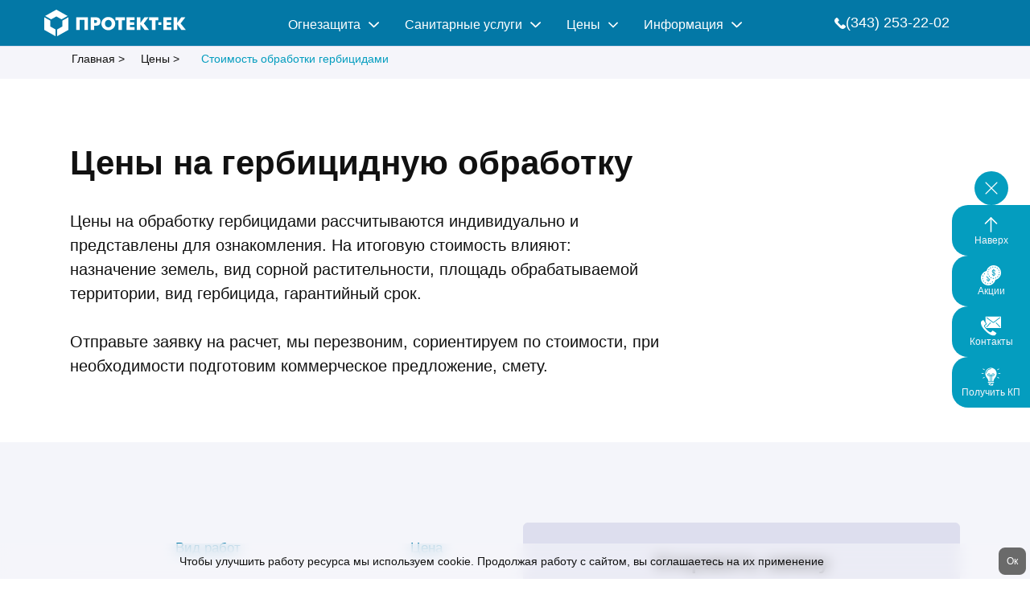

--- FILE ---
content_type: text/html; charset=utf-8
request_url: https://protekt-ek.ru/ceny/stoimost-gerbicidnoj-obrabotki
body_size: 110873
content:
<!DOCTYPE html><html>
<head>

<script>
    window.dataLayer = window.dataLayer || [];
    function gtag(){dataLayer.push(arguments);}
    gtag('js', new Date());

    gtag('config', 'G-MNP18YCJ7Y');
</script>
<meta charset="utf-8"/>
<meta http-equiv="Content-Type" content="text/html; charset=utf-8"/>
<meta http-equiv="x-dns-prefetch-control" content="on"/>

<title>Гербицидная обработка в Екатеринбурге - Цены - Протект-ЕК</title>
<meta name="viewport" content="width=device-width"/>
<meta name="robots" content="index, follow"/>
<meta name="description" content="Гербицидная обработка, уничтожение сорной, нежелательной растительности, борщевика – цена в Екатеринбурге и Свердловской области. Смотрите прайс-лист на сайте protekt-ek.ru. КП по запросу тел. &amp;#9742; 7(343)31-90-200"/><meta property="og:title" content="Гербицидная обработка в Екатеринбурге - Цены - Протект-ЕК"/><meta property="og:description" content="Гербицидная обработка, уничтожение сорной, нежелательной растительности, борщевика – цена в Екатеринбурге и Свердловской области. Смотрите прайс-лист на сайте protekt-ek.ru. КП по запросу тел. 7(343)31-90-200"/><meta property="og:image" content="http://m-files.cdnvideo.ru/lpfile/b/9/b/b9b5a4bde3095aa63c2b307c2f7accac.jpg"/><meta property="og:site_name" content="Протект-ЕК"/><meta property="og:type" content="website"/><meta property="og:url" content="protekt-ek.ru/ceny/stoimost-gerbicidnoj-obrabotki"/><meta property="og:locale" content="ru_RU"/><link href="../favicon.ico" type="image/x-icon" rel="shortcut icon"/><link rel="manifest" href="../manifest.json"><meta name="apple-mobile-web-app-capable" content="yes"><meta name="apple-mobile-web-app-status-bar-style" content="#ffffff"><meta name="apple-mobile-web-app-title" content="Протект-ЕК"><link rel="apple-touch-icon" href="../../d.cdn1.cc/site/2326/2326258/manifest-icon/180x180.png" sizes="180x180"><link rel="apple-touch-icon" href="../../d.cdn1.cc/site/2326/2326258/manifest-icon/152x152.png" sizes="152x152"><link rel="apple-touch-icon" href="../../d.cdn1.cc/site/2326/2326258/manifest-icon/144x144.png" sizes="144x144"><link rel="apple-touch-icon" href="../../d.cdn1.cc/site/2326/2326258/manifest-icon/120x120.png" sizes="120x120"><link rel="apple-touch-icon" href="../../d.cdn1.cc/site/2326/2326258/manifest-icon/114x114.png" sizes="114x114"><link rel="apple-touch-icon" href="../../d.cdn1.cc/site/2326/2326258/manifest-icon/76x76.png" sizes="76x76"><link rel="apple-touch-icon" href="../../d.cdn1.cc/site/2326/2326258/manifest-icon/72x72.png" sizes="72x72"><link rel="apple-touch-icon" href="../../d.cdn1.cc/site/2326/2326258/manifest-icon/60x60.png" sizes="60x60"><link rel="apple-touch-icon" href="../../d.cdn1.cc/site/2326/2326258/manifest-icon/57x57.png" sizes="57x57"><meta name="ms-application-TileColor" content="#ffffff"><meta name="theme-color" content="#ffffff"><meta name="ms-application-TileImage" content="//d.cdn1.cc/site/2326/2326258/manifest-icon/144x144.png?1681250763"><link href="../../m-files.cdnvideo.ru/web/build/pages/public.bundle.css%3Fv=1722603127.css" rel="stylesheet"/><style>body,#site_wrapper1{min-width:1170px;}.blk_section_inner{width:1170px;}@media (max-width: 500px){body,#site_wrapper1{min-width:370px;}.blk_section_inner{width:370px;}.section_popup_wnd{width:300px!important;}.blk-section--ms-popup{max-width:300px}}</style><style id="font-face-14">@font-face {
font-family: 'Open Sans';
src: url('../../m-files.cdnvideo.ru/web/user/fonts/open_sans/open_sans_light.woff') format('woff'), url('../../m-files.cdnvideo.ru/web/user/fonts/open_sans/open_sans_light.ttf') format('ttf');
font-weight: 300;
font-style: normal;
font-display: swap;
}</style><style id="font-face-16">@font-face {
font-family: 'Open Sans';
src: url('../../m-files.cdnvideo.ru/web/user/fonts/open_sans/open_sans_normal.woff') format('woff'), url('../../m-files.cdnvideo.ru/web/user/fonts/open_sans/open_sans_normal.ttf') format('ttf');
font-weight: 400;
font-style: normal;
font-display: swap;
}</style><style id="site_styles_css">.menu-bar__button {background-color: #7d7d7d;float: right;} .menu-bar__button .menu-bar__icon {fill: #FFFFFF;}</style><style id="head-blocks-style"></style><style id="font-face-205">@font-face {
font-family: 'Inter';
src: url('../../m-files.cdnvideo.ru/web/user/fonts/inter/inter_normal.woff') format('woff'), url('../../m-files.cdnvideo.ru/web/user/fonts/inter/inter_normal.ttf') format('ttf');
font-weight: 400;
font-style: normal;
font-display: swap;
}</style><style id="sp-1669588__blocks-style">/*** (PAGE_ID: #1669588) STYLES FOR BLOCKS ***/.blk_section[data-id=s-bc8d46d2128043638332268902de5617]{display:none}.blk_section[data-id=s-bc8d46d2128043638332268902de5617]{background-color: #ffffff}.blk_section[data-id=s-bc8d46d2128043638332268902de5617] .blk_section_inner {background-position: 50% 0%;background-repeat: no-repeat}.blk_section[data-id=s-bc8d46d2128043638332268902de5617]{background-color: #ffffff}.blk_section[data-id=s-bc8d46d2128043638332268902de5617] .blk_section_inner {background-position: 50% 0%;background-repeat: no-repeat}#bc8d46d2128043638332268902de5617 {        --icon: url(../../m-files.cdnvideo.ru/lpfile/3/5/0/3505e36d91c396bac1085ac76d54299d.svg) center center / cover no-repeat;                        --hoverEffect: scale(1.25);        }#bc8d46d2128043638332268902de5617 .ms-button-up {    display: flex;    position: absolute;    background: #049DBF;    color: #ffffff;        justify-content: center;    align-items: center;        border-radius: 100px;                border: none;    box-shadow:     none;    transition: transform 0.3s, background 0.3s, border-color 0.3s, opacity 0.3s;                 left: 60px;                     top: 50%;    transform: translateY(-50%);        padding: 15px;    opacity: 0;    z-index: 12;    cursor: pointer;}#bc8d46d2128043638332268902de5617 .ms-button-up.visible {    opacity: 1;}#bc8d46d2128043638332268902de5617 .ms-button-up__icon {        width: 28px;    height: 28px;        -webkit-mask: var(--icon);    background: #ffffff;    transition: background 0.3s;        }#bc8d46d2128043638332268902de5617 .ms-button-up:hover {    background: #0378A6;    border-color: #049DBF;    color: #ffffff;}#bc8d46d2128043638332268902de5617 .ms-button-up:hover .ms-button-up__icon {    background: #FFFFFF;}@media(max-width:500px){#bc8d46d2128043638332268902de5617             .ms-button-up__text {        display: none;    }#bc8d46d2128043638332268902de5617             .ms-button-up {        top: unset;        bottom: unset;        left: unset;        right: unset;        transform: unset;                         bottom: 24px;                         left: 16px;                                    }}#bc8d46d2128043638332268902de5617 .ms-button-up__wrapper {    position: relative;    height: 0;    width: 0;}#bc8d46d2128043638332268902de5617 .ms-button-up {    position: fixed;}#bc8d46d2128043638332268902de5617 .editor-difference {    width: 820px;    height: 45px;    max-width: 100%;    padding: 0px 30px;    border-radius: 20px;    display: flex;    align-items: center;    justify-content: center;    background-color: #E5EDFB;    position: absolute;    bottom: 40px;    left: calc(50% - 410px);    z-index: -1;}#bc8d46d2128043638332268902de5617 .editor-difference__text {    color: #5489E7;    margin-left: 5px;}#bc8d46d2128043638332268902de5617 .editor-difference__icon img {    height: 35px;    width: 35px;}@media(max-width:500px){#bc8d46d2128043638332268902de5617 .editor-difference {    height: auto;    border-radius: 0;    padding: 10px 40px;    width: 100%;    left: 0;}#bc8d46d2128043638332268902de5617 .editor-difference__text {    width: 80%;    text-align: center;}#bc8d46d2128043638332268902de5617 .editor-difference__icon {    display: none;}}#\39 3e22b2c96ec462b81ac460bc02f2961 > .block-content {  display: flex;}#\39 3e22b2c96ec462b81ac460bc02f2961 > .block-content > .m-block-wrapper {    min-width: 20%;    width: 100%;    margin: 0;}#\39 3e22b2c96ec462b81ac460bc02f2961.blk-in-abs > .block-content > .m-block-wrapper {width: 325px;height: 150px;margin: 0;}#\39 3e22b2c96ec462b81ac460bc02f2961.blk--resizing > .block-content > .m-block-wrapper {    width: 100%;    height: 100%;}@media(max-width:500px){#\39 3e22b2c96ec462b81ac460bc02f2961 > .block-content > .m-block-wrapper {        margin: 0;    }#\39 3e22b2c96ec462b81ac460bc02f2961.blk-in-abs > .block-content > .m-block-wrapper {    width: 300px;    height: 150px;    margin: 0;    }#\39 3e22b2c96ec462b81ac460bc02f2961.blk--resizing > .block-content > .m-block-wrapper {        width: 100%;        height: 100%;    }}#\39 3e22b2c96ec462b81ac460bc02f2961 {    --msf-ftext-color: var(--msf-field-input-color);    --msf-counter-bg: var(--msf-active-elem-color);    --msf-counter-icon-color: var(--msf-icon-color);    --msf-fborder-radius: 10px;    --msf-option-size: var(--msf-inp-font-size);    --msf-track-background: rgba(220, 220, 220, .4);            --msf-title-size: 24px;        --msf-subtitle-size: 16px;        --msf-title-margin: 8px;        --msf-subtitle-margin: 20px;        --msf-field-margin: 20px;        --msf-field-padding: 12px;        --msf-fheader-margin: 8px;        --msf-inp-head-size: 15px;        --msf-inp-height: 40px;        --msf-inp-font-size: 14px;        --msf-inp-hint-size: 12px;        --msf-inp-hint-top-mgn: 4px;        --msf-radio-shadow: inset 0 0 0 6px var(--msf-checked-variant-color);        --msf-option-checkmark-height: 5px;        --msf-option-checkmark-width: 9px;        --msf-option-check-size: 20px;        --msf-option-check-top: 10px;        --msf-option-check-left: 5px;        --msf-option-check-width: 9px;        --msf-option-check-height: 5px;        --msf-option-check-brd-width: 1px;        --msf-opt-card-width: 120px;        --msf-datetime-icon-size: 13px;        --msf-option-font-size: 14px;        --msf-btn-font-size: 20px;                                        --msf-bg-color: #F5F5FA;        --msf-border-color: transparent;        --msf-checked-variant-color: #0378A6;        --msf-title-color: #0378A6;        --msf-subtitle-color: #111111;        --msf-fields-color: #FFFFFF;        --msf-fields-border-color: #DDDEEE;        --msf-field-title-color: #0378A6;        --msf-field-hint-color: #111111;        --msf-field-input-color: #111111;        --msf-active-elem-color: #049DBF;        --msf-active-elem-sec-color: #FFFFFF;        --msf-icon-color: #049DBF;        --msf-btn-bg-color: #049DBF;        --msf-btn-text-color: #FFFFFF;                    }#\39 3e22b2c96ec462b81ac460bc02f2961.blk-in-abs > .block-content > .m-block-wrapper {    height: auto;}#\39 3e22b2c96ec462b81ac460bc02f2961 .msf-form > .msf-form__inputs > .ms-slot > .ms-slot__cell > .blk {    margin-top: var(--msf-field-margin);}#\39 3e22b2c96ec462b81ac460bc02f2961 .msf-form {    margin: 0;    background: var(--msf-bg-color);    padding: 32px;    border-radius: 10px;    border: 1px solid var(--msf-border-color);    word-break: break-word;    min-width: 100%;    min-height: 100%;    display: flex;    flex-direction: column;    box-shadow:     none;}#\39 3e22b2c96ec462b81ac460bc02f2961 .msf-form__inputs {    min-width: 100%;    max-width: 100%;    max-height: 100%;    flex-grow: 1;    position: relative;}#\39 3e22b2c96ec462b81ac460bc02f2961 .msf-title {    font-weight: 600;    font-family:arial,helvetica neue,helvetica,sans-serif;;    font-size: var(--msf-title-size);    line-height: 1.4;    color: var(--msf-title-color);    text-align: center;    margin-bottom: var(--msf-title-margin);}#\39 3e22b2c96ec462b81ac460bc02f2961 .msf-subtitle {    font-family:arial,helvetica neue,helvetica,sans-serif;;    font-size: var(--msf-subtitle-size);    color: var(--msf-subtitle-color);    text-align: center;    margin-bottom: var(--msf-subtitle-margin);}#\39 3e22b2c96ec462b81ac460bc02f2961 .msf-input__header {    color: var(--msf-field-title-color);    font-family:arial,helvetica neue,helvetica,sans-serif;;            font-size: var(--msf-inp-head-size);        line-height: 1.4;}#\39 3e22b2c96ec462b81ac460bc02f2961 .msf-input__header:not(:last-child) {    margin-bottom: var(--msf-fheader-margin);}#\39 3e22b2c96ec462b81ac460bc02f2961 .msf-input:not(.msf-input__option-check) {    color: var(--msf-field-input-color);    font-family:arial,helvetica neue,helvetica,sans-serif;;    font-size: var(--msf-inp-font-size);            background: var(--msf-fields-color);        border: 1px solid var(--msf-fields-border-color);        border-radius: var(--msf-fborder-radius);        padding-left: var(--msf-field-padding);        padding-right: var(--msf-field-padding);    }#\39 3e22b2c96ec462b81ac460bc02f2961 .msf-input:not(textarea) {    height: var(--msf-inp-height);}#\39 3e22b2c96ec462b81ac460bc02f2961 .msf-input__file-area {    font-family:arial,helvetica neue,helvetica,sans-serif;;    border: 1px dashed var(--msf-fields-border-color);}#\39 3e22b2c96ec462b81ac460bc02f2961 .msf-input__option {    font-family:arial,helvetica neue,helvetica,sans-serif;;    color: var(--msf-field-input-color);    font-size: var(--msf-option-font-size);}#\39 3e22b2c96ec462b81ac460bc02f2961 .msf-options__wrapper .msf-option__name {    font-family:arial,helvetica neue,helvetica,sans-serif;;}#\39 3e22b2c96ec462b81ac460bc02f2961 .msf-input__hint {    color: var(--msf-field-hint-color);    font-family:arial,helvetica neue,helvetica,sans-serif;;            font-size: var(--msf-inp-hint-size);        margin-top: var(--msf-inp-hint-top-mgn);    line-height: 1;}#\39 3e22b2c96ec462b81ac460bc02f2961 .msf-input__option-check:before {    animation: msf190467-option-check 0.3s ease;}@keyframes msf190467-option-check {    0% {        height: 0;        width: 0;    }    40% {        height: var(--msf-option-checkmark-height);        width: 0;    }    100% {        height: var(--msf-option-checkmark-height);        width: var(--msf-option-checkmark-width);    }}#\39 3e22b2c96ec462b81ac460bc02f2961 .m-button.form-style,#\39 3e22b2c96ec462b81ac460bc02f2961 .m-button.form-style:hover {    font-family:arial,helvetica neue,helvetica,sans-serif;    font-size: var(--msf-btn-font-size);    line-height: 1.4;    color: var(--msf-btn-text-color);    background: var(--msf-btn-bg-color);    padding: 4px 20px;    border: none;    border-radius: var(--msf-fborder-radius);    box-shadow: none;    transform: none;    animation: none;}#\39 3e22b2c96ec462b81ac460bc02f2961 .m-button.form-style:after {    content: none;}#\39 3e22b2c96ec462b81ac460bc02f2961 .form-style .m-button__img {    display: none;}#\39 3e22b2c96ec462b81ac460bc02f2961     .msf-regulation {        position: relative;                    display: flex;            align-items: baseline;            justify-content: center;                color: #111111;        margin-top: var(--msf-field-margin);    }#\39 3e22b2c96ec462b81ac460bc02f2961         .msf-regulation input {        margin: 0 8px 0 0;        width: 13px;        height: 13px;        -webkit-appearance: none;        -moz-appearance: none;        position: relative;        flex: 0 0 auto;        border-radius: 2px;        transition: all .3s ease;        box-shadow: inset 0 0 0 1px #858585;    }#\39 3e22b2c96ec462b81ac460bc02f2961         .msf-regulation input:checked {        background-color: var(--msf-checked-variant-color);        box-shadow: inset 0 0 0 1px var(--msf-checked-variant-color);            }#\39 3e22b2c96ec462b81ac460bc02f2961         .msf-regulation input:checked:before {        content: '';        position: absolute;        top: 6px;        left: 2px;        width: 8px;        height: 5px;        box-sizing: border-box;        border-left: 1px solid #fff;        border-bottom: 1px solid #fff;        transform: rotate(-45deg);        transform-origin: left top;    }#\39 3e22b2c96ec462b81ac460bc02f2961             .msf-regulation a {        color: #049DBF;    }#\39 3e22b2c96ec462b81ac460bc02f2961         .msf-regulation a:hover {        text-decoration: underline;    }#\39 3e22b2c96ec462b81ac460bc02f2961     .msf-input__error {    position: absolute;    top: -8px;    left: 50%;    color: #cc0000;    transform: translate(-50%, -100%);    background: rgba(255, 255, 255, 0.9);    padding: 4px 8px;    margin: 0;    box-shadow: 0 4px 11px 2px rgba(0, 0, 0, 0.2);    border-radius: var(--msf-fborder-radius);}#\39 3e22b2c96ec462b81ac460bc02f2961 .msf-input__error:after {    content: '';    position: absolute;    left: 50%;    bottom: -8px;    transform: translate(-50%, 0);    border-top: 8px solid rgba(255, 255, 255, 0.9);    border-right: 8px solid transparent;    border-left: 8px solid transparent;}@media(max-width:500px){#\39 3e22b2c96ec462b81ac460bc02f2961.blk-in-abs > .block-content > .m-block-wrapper {        height: auto;    }}#\39 3e22b2c96ec462b81ac460bc02f2961 .msf-form > .msf-form__inputs > .ms-slot > .ms-slot__cell > .blk:first-child {    margin-top: 0;}#\39 3e22b2c96ec462b81ac460bc02f2961 .block-content{justify-content:center;}#e8a31e0d46eb401dae121457861b9181 > div.block-content {    justify-content: normal;}#e8a31e0d46eb401dae121457861b9181 .block-content > .msf-input__header,#e8a31e0d46eb401dae121457861b9181 .msf-input__wrapper {    text-align: left;}#e8a31e0d46eb401dae121457861b9181 .msf-input__wrapper {    position: relative;    display: block;    margin-bottom: 0;    -webkit-tap-highlight-color: transparent;}#e8a31e0d46eb401dae121457861b9181 .msf-input__header {    display: none;}#e8a31e0d46eb401dae121457861b9181 .msf-input {    width: 100%;    box-shadow: none;    transition: unset;}#e8a31e0d46eb401dae121457861b9181 .msf-input::placeholder,#e8a31e0d46eb401dae121457861b9181 .msf-input__file-area-hint,#e8a31e0d46eb401dae121457861b9181 .ms-datetime-wrap .msf-input span {    color: var(--msf-field-input-color, #111111);    opacity: 0.5;    word-break: break-word;}#e8a31e0d46eb401dae121457861b9181 .msf-input::placeholder {    overflow: visible;}@media(max-width:500px){#e8a31e0d46eb401dae121457861b9181 > div.block-content {        justify-content: normal;    }}@tablet {#e8a31e0d46eb401dae121457861b9181 > div.block-content {        justify-content: normal;    }}#e8a31e0d46eb401dae121457861b9181 .block-content{justify-content:center;}#\34 4cb0542356e4a499d299a6740cabd48 > div.block-content {    justify-content: normal;}#\34 4cb0542356e4a499d299a6740cabd48 .block-content > .msf-input__header,#\34 4cb0542356e4a499d299a6740cabd48 .msf-input__wrapper {    text-align: left;}#\34 4cb0542356e4a499d299a6740cabd48 .msf-input__wrapper {    position: relative;    display: block;    margin-bottom: 0;    -webkit-tap-highlight-color: transparent;}#\34 4cb0542356e4a499d299a6740cabd48 .msf-input__header {    display: none;}#\34 4cb0542356e4a499d299a6740cabd48 .msf-input {    width: 100%;    box-shadow: none;    transition: unset;}#\34 4cb0542356e4a499d299a6740cabd48 .msf-input::placeholder,#\34 4cb0542356e4a499d299a6740cabd48 .msf-input__file-area-hint,#\34 4cb0542356e4a499d299a6740cabd48 .ms-datetime-wrap .msf-input span {    color: var(--msf-field-input-color, #111111);    opacity: 0.5;    word-break: break-word;}#\34 4cb0542356e4a499d299a6740cabd48 .msf-input::placeholder {    overflow: visible;}@media(max-width:500px){#\34 4cb0542356e4a499d299a6740cabd48 > div.block-content {        justify-content: normal;    }}@tablet {#\34 4cb0542356e4a499d299a6740cabd48 > div.block-content {        justify-content: normal;    }}#\34 4cb0542356e4a499d299a6740cabd48 .block-content{justify-content:center;}#\32 0ae282d59ff46a18746a264a73843f7 > div.block-content {    justify-content: normal;}#\32 0ae282d59ff46a18746a264a73843f7 .block-content > .msf-input__header,#\32 0ae282d59ff46a18746a264a73843f7 .msf-input__wrapper {    text-align: left;}#\32 0ae282d59ff46a18746a264a73843f7 .msf-input__wrapper {    position: relative;    display: block;    margin-bottom: 0;    -webkit-tap-highlight-color: transparent;}#\32 0ae282d59ff46a18746a264a73843f7 .msf-input__header {    display: none;}#\32 0ae282d59ff46a18746a264a73843f7 .msf-input {    width: 100%;    box-shadow: none;    transition: unset;}#\32 0ae282d59ff46a18746a264a73843f7 .msf-input::placeholder,#\32 0ae282d59ff46a18746a264a73843f7 .msf-input__file-area-hint,#\32 0ae282d59ff46a18746a264a73843f7 .ms-datetime-wrap .msf-input span {    color: var(--msf-field-input-color, #111111);    opacity: 0.5;    word-break: break-word;}#\32 0ae282d59ff46a18746a264a73843f7 .msf-input::placeholder {    overflow: visible;}@media(max-width:500px){#\32 0ae282d59ff46a18746a264a73843f7 > div.block-content {        justify-content: normal;    }}@tablet {#\32 0ae282d59ff46a18746a264a73843f7 > div.block-content {        justify-content: normal;    }}#\32 0ae282d59ff46a18746a264a73843f7 .block-content{justify-content:center;}#d2fc1c2d57164a2db2c49a3db022d207 > div.block-content {    justify-content: normal;}#d2fc1c2d57164a2db2c49a3db022d207 .block-content > .msf-input__header,#d2fc1c2d57164a2db2c49a3db022d207 .msf-input__wrapper {    text-align: left;}#d2fc1c2d57164a2db2c49a3db022d207 .msf-input__wrapper {    position: relative;    display: block;    margin-bottom: 0;    -webkit-tap-highlight-color: transparent;}#d2fc1c2d57164a2db2c49a3db022d207 .msf-input__header {    display: inline-block;}#d2fc1c2d57164a2db2c49a3db022d207     .msf-input__header:after {        content: ' *';    }#d2fc1c2d57164a2db2c49a3db022d207 .msf-input {    width: 100%;    box-shadow: none;    transition: unset;}#d2fc1c2d57164a2db2c49a3db022d207 .msf-input::placeholder,#d2fc1c2d57164a2db2c49a3db022d207 .msf-input__file-area-hint,#d2fc1c2d57164a2db2c49a3db022d207 .ms-datetime-wrap .msf-input span {    color: var(--msf-field-input-color, #111111);    opacity: 0.5;    word-break: break-word;}#d2fc1c2d57164a2db2c49a3db022d207 .msf-input::placeholder {    overflow: visible;}@media(max-width:500px){#d2fc1c2d57164a2db2c49a3db022d207 > div.block-content {        justify-content: normal;    }}@tablet {#d2fc1c2d57164a2db2c49a3db022d207 > div.block-content {        justify-content: normal;    }}#d2fc1c2d57164a2db2c49a3db022d207 .msf-options__wrapper {    justify-content: start;}#d2fc1c2d57164a2db2c49a3db022d207 .msf-options__wrapper {    display: grid;    grid-gap: 12px;    grid-template-columns: repeat(auto-fit, 6em);    font-size: var(--msf-option-size, 14px);}#d2fc1c2d57164a2db2c49a3db022d207 .msf-options__wrapper .msf-input__header {    display: none;}#d2fc1c2d57164a2db2c49a3db022d207 .msf-option {    position: relative;    display: flex;    flex-direction: column;    align-items: center;    grid-gap: 0.5625em;    background: var(--msf-fields-color, #ffffff);    border-radius: var(--msf-fborder-radius, 6px);    padding: 0.875em 2px;    margin: 0;    font-size: inherit;}#d2fc1c2d57164a2db2c49a3db022d207 .msf-option .msf-input.msf-option__card {    position: absolute;    top: 0;    left: 0;    width: 100%;    height: 100%;    -webkit-appearance: none;    box-shadow: inset 0 0 0 1px var(--msf-fields-border-color, #f4f4f4);    border-radius: inherit;    background: none;    margin: 0;}#d2fc1c2d57164a2db2c49a3db022d207 .msf-option:hover .msf-option__card {    box-shadow: inset 0 0 4px 1px var(--msf-checked-variant-color, #111111);}#d2fc1c2d57164a2db2c49a3db022d207 .msf-option:hover .msf-option__card:checked,#d2fc1c2d57164a2db2c49a3db022d207 .msf-input.msf-option__card:checked {     box-shadow: inset 0 0 0 1px var(--msf-checked-variant-color, #111111);}#d2fc1c2d57164a2db2c49a3db022d207 .msf-option__img-wrapper {    position: relative;    z-index: 1;}#d2fc1c2d57164a2db2c49a3db022d207 .msf-option__img-wrapper:after {    content: '';    width: 80%;    height: 80%;    border-radius: 50%;    position: absolute;    left: 50%;    top: 50%;    transform: translate(-50%, -50%);    z-index: -1;    background: #ffffff;}#d2fc1c2d57164a2db2c49a3db022d207 .msf-option img {    width: 2.75em;    height: 2.75em;    object-fit: cover;    border-radius: 100vw;}#d2fc1c2d57164a2db2c49a3db022d207 .msf-option__name {    max-width: 100%;    font-size: inherit;    line-height: 1.2;    color: var(--msf-field-input-color);    overflow: hidden;     text-overflow: ellipsis;    white-space: nowrap;}#d2fc1c2d57164a2db2c49a3db022d207 .msf-input__wrapper:not(.msf-options__wrapper) {    margin-top: 20px;}#d2fc1c2d57164a2db2c49a3db022d207 .msf-input__wrapper[type="name"] .msf-input__header {    display: block;}#d2fc1c2d57164a2db2c49a3db022d207 .international-tel-input {    width: 100%;}#d2fc1c2d57164a2db2c49a3db022d207 .international-tel-input .iti__country-list {    z-index: 12;}#d2fc1c2d57164a2db2c49a3db022d207 .msf-input__wrapper[type="email"] .iti__flag-container {    display: none;}@media(max-width:500px){#d2fc1c2d57164a2db2c49a3db022d207     .iti__country-list {        min-width: 200px;        margin: 0;    }#d2fc1c2d57164a2db2c49a3db022d207         .iti__dial-code {        flex-shrink: 0;    }}#d2fc1c2d57164a2db2c49a3db022d207 .block-content{justify-content:center;}#e7ff782489b247e8ba413d3e59544269 > .block-content {  display: flex;}#e7ff782489b247e8ba413d3e59544269 > .block-content > .m-block-wrapper {    min-width: 20%;    width: 100%;    margin: 0;}#e7ff782489b247e8ba413d3e59544269.blk-in-abs > .block-content > .m-block-wrapper {width: 100px;height: 300px;margin: 0;}#e7ff782489b247e8ba413d3e59544269.blk--resizing > .block-content > .m-block-wrapper {    width: 100%;    height: 100%;}@media(max-width:500px){#e7ff782489b247e8ba413d3e59544269 > .block-content > .m-block-wrapper {        margin: 0;    }#e7ff782489b247e8ba413d3e59544269.blk-in-abs > .block-content > .m-block-wrapper {    width: 100px;    height: 100px;    margin: 0;    }#e7ff782489b247e8ba413d3e59544269.blk--resizing > .block-content > .m-block-wrapper {        width: 100%;        height: 100%;    }}#e7ff782489b247e8ba413d3e59544269 .block-content {    display: flex;}#e7ff782489b247e8ba413d3e59544269 .m-button.btn-submit {        width: auto;        text-align: unset;}#e7ff782489b247e8ba413d3e59544269.blk-in-abs > .block-content > .m-block-wrapper {    height: auto;}#e7ff782489b247e8ba413d3e59544269 .m-block-wrapper {    display: flex;    justify-content: inherit;    min-width: 10%;}#e7ff782489b247e8ba413d3e59544269 .m-button {    max-width: 100%;    overflow-wrap: break-word;}@media(max-width:500px){#e7ff782489b247e8ba413d3e59544269.blk-in-abs > .block-content > .m-block-wrapper {        height: auto;    }}#e7ff782489b247e8ba413d3e59544269.blk-in-abs .m-button-KxDMMkP {    width: 100%;}#e7ff782489b247e8ba413d3e59544269 .m-button-KxDMMkP {    cursor: pointer;            width: min-content;        color: #FFFFFF;    display: flex;    justify-content: center;    align-items: center;    box-shadow:     none;    grid-gap: 5px;    transition: all 0.15s linear;    position: relative;            background: #049DBF;                        border: 0px solid transparent;        padding: 12px 24px;                            border-radius: 16px;                                    word-break: normal;}#e7ff782489b247e8ba413d3e59544269 .m-block-wrapper .m-button-KxDMMkP {    margin-top: unset;}#e7ff782489b247e8ba413d3e59544269 .m-button-KxDMMkP:before {    display: none;    content: '';    position: absolute;    border-radius: inherit;    padding: 2px;    z-index: 0;    inset: 0;    -webkit-mask: linear-gradient(#fff 0 0) content-box, linear-gradient(#fff 0 0);    -webkit-mask-composite: xor;    pointer-events: none;}#e7ff782489b247e8ba413d3e59544269 .m-button-KxDMMkP:hover {                background: #0378A6;                                    border: 0px solid transparent;            padding: 12px 24px;                                }#e7ff782489b247e8ba413d3e59544269     .m-button-KxDMMkP:hover:before {                    display: none;            }#e7ff782489b247e8ba413d3e59544269 .m-button-KxDMMkP:active {                                    transform: scale(0.97);    }#e7ff782489b247e8ba413d3e59544269 .m-button__text-KxDMMkP {    text-align: center;    transition: transform 0.15s linear;}@media(max-width:500px){#e7ff782489b247e8ba413d3e59544269         .m-block-wrapper .m-button-KxDMMkP {        margin-top: unset;    }#e7ff782489b247e8ba413d3e59544269     .m-button-KxDMMkP {                    padding: 8px 16px;                grid-gap: 5px;    }#e7ff782489b247e8ba413d3e59544269         .m-button-KxDMMkP:hover {                                    padding: 8px 16px;                        }#e7ff782489b247e8ba413d3e59544269         .m-button-KxDMMkP:active {            }}#e7ff782489b247e8ba413d3e59544269 .block-content{justify-content:center;}.gs-fonts--9[class]{font-family:arial,helvetica neue,helvetica,sans-serif!important;font-weight:normal!important;font-style:normal!important;font-size:18px!important;line-height:140%!important;letter-spacing:0px!important}.gs-fonts--201[class]{font-family:arial,helvetica neue,helvetica,sans-serif!important;font-weight:normal!important;font-style:normal!important;font-size:12px!important;line-height:120%!important;letter-spacing:0px!important}.blk_section[data-id=s-8e131ccf771b443db6418473e033b343]{display:block}.blk_section[data-id=s-8e131ccf771b443db6418473e033b343]{background-color: #ffffff}.blk_section[data-id=s-8e131ccf771b443db6418473e033b343] .blk_section_inner {background-position: 50% 0%;background-repeat: no-repeat}.blk_section[data-id=s-8e131ccf771b443db6418473e033b343]{background-color: #ffffff}.blk_section[data-id=s-8e131ccf771b443db6418473e033b343] .blk_section_inner {background-position: 50% 0%;background-repeat: no-repeat}#\38 e131ccf771b443db6418473e033b343 {        --iconSize: 28px;                --borderRadius: 20px;    }#\38 e131ccf771b443db6418473e033b343 .ms-floating-side-menu__wrapper {    position: relative;}#\38 e131ccf771b443db6418473e033b343 .ms-floating-side-menu,#\38 e131ccf771b443db6418473e033b343 .ms-menu,#\38 e131ccf771b443db6418473e033b343 .ms-menu-item {    position: relative;    display: flex;    flex-direction: column;}#\38 e131ccf771b443db6418473e033b343 .ms-floating-side-menu {    grid-gap: 10px;    right: 0;    align-items: center;    transition: transform 0.3s;}#\38 e131ccf771b443db6418473e033b343 .ms-menu {    filter: drop-shadow(    );        grid-gap: 8px;    }#\38 e131ccf771b443db6418473e033b343 .ms-menu-item {    border-top: none;    border-bottom: none;        border-left: none;    border-top-left-radius: var(--borderRadius);    border-bottom-left-radius: var(--borderRadius);    }#\38 e131ccf771b443db6418473e033b343 .ms-menu-item {    background: #049DBF;    color: #F5F5FA;    padding: 12px;        grid-gap: 8px;        align-items: center;    cursor: pointer;}#\38 e131ccf771b443db6418473e033b343 .ms-menu-item__icon {        width: 25px;    height: 25px;        background: #FFFFFF;}#\38 e131ccf771b443db6418473e033b343 .ms-menu-item--0 .ms-menu-item__icon {        -webkit-mask: url(../../m-files.cdnvideo.ru/lpfile/d/b/8/db8ba63df65a948643dc5f2dccbfea6b.svg) center center / cover no-repeat;    }#\38 e131ccf771b443db6418473e033b343 .ms-menu-item--1 .ms-menu-item__icon {        -webkit-mask: url(../../m-files.cdnvideo.ru/lpfile/2/d/2/2d2f40a2c30ce79759c5889cbc032f0f.svg) center center / cover no-repeat;    }#\38 e131ccf771b443db6418473e033b343 .ms-menu-item--2 .ms-menu-item__icon {        -webkit-mask: url(../../m-files.cdnvideo.ru/lpfile/9/6/a/96a2f8fadb88a1ea48ae14659d62cf2d.svg) center center / cover no-repeat;    }#\38 e131ccf771b443db6418473e033b343 .ms-menu-item--3 .ms-menu-item__icon {        -webkit-mask: url(../../m-files.cdnvideo.ru/lpfile/f/2/b/f2bd48bd01dbda6b75421fda97b32bf7.svg) center center / cover no-repeat;    }#\38 e131ccf771b443db6418473e033b343 .ms-menu-item__name {    text-align: center;}#\38 e131ccf771b443db6418473e033b343 .ms-menu-button__open,#\38 e131ccf771b443db6418473e033b343 .ms-menu-button__close {    width: calc(var(--iconSize) * 1.5);    height: calc(var(--iconSize) * 1.5);    box-shadow:     none;    cursor: pointer;}#\38 e131ccf771b443db6418473e033b343 .ms-menu-button__open {    position: absolute;    top: 50%;        background: #049DBF;        border-top: none;    border-bottom: none;        border-left: none;    border-top-left-radius: 20px;    border-bottom-left-radius: 20px;    left: 0;    transform: translate(-100%, -50%);    }#\38 e131ccf771b443db6418473e033b343 .ms-menu-button__close {    position: relative;        background: #049DBF;        border: none;    border-radius: 50px;}#\38 e131ccf771b443db6418473e033b343 .ms-menu-button__open:after,#\38 e131ccf771b443db6418473e033b343 .ms-menu-button__close:after {    position: absolute;    content: '';    top: 50%;    left: 50%;    transform: translate(-50%, -50%);    width: var(--iconSize);    height: var(--iconSize);    box-sizing: border-box;}#\38 e131ccf771b443db6418473e033b343 .ms-menu-button__close:after {        background: #FFFFFF;            -webkit-mask: url(../../m-files.cdnvideo.ru/lpfile/f/8/0/f80a7c476383aba9135ae3775f220095.svg) center center / cover no-repeat;    }#\38 e131ccf771b443db6418473e033b343 .ms-menu-button__open:after {        background: #FFFFFF;            -webkit-mask: url(../../m-files.cdnvideo.ru/lpfile/f/f/c/ffca19a2cf642c98d89de3f502f3e8e0.svg) center center / cover no-repeat;            }#\38 e131ccf771b443db6418473e033b343 .ms-floating-side-menu--open .ms-menu-button__open {    display: none;}#\38 e131ccf771b443db6418473e033b343 .ms-popup__wrapper {    display: none;    top: 0;    bottom: 0;    left: 0;    right: 0;}#\38 e131ccf771b443db6418473e033b343 .ms-popup {    display: flex;    position: absolute;    max-height: 100%;    overflow-y: auto;    overflow-x: hidden;}#\38 e131ccf771b443db6418473e033b343 .ms-popup__image > img {    width: 100%;    height: 100%;    border-radius: inherit;    object-fit: cover;    background-repeat: no-repeat;}#\38 e131ccf771b443db6418473e033b343 .ms-popup__content {    flex-grow: 1;}#\38 e131ccf771b443db6418473e033b343 .ms-popup__icon--close  {    position: absolute;    display: flex;    right: 12px;    top: 12px;    cursor: pointer;    z-index: 1;    border-radius: 50px;}#\38 e131ccf771b443db6418473e033b343 .ms-popup__icon--close svg {    pointer-events: none;}#\38 e131ccf771b443db6418473e033b343     .ms-popup__wrapper--3 {        background: rgba(17,17,17,0.1);    }#\38 e131ccf771b443db6418473e033b343         .ms-popup--3 {                --background: #F5F5FA;                background: var(--background);                                        flex-direction: row-reverse;                width: 698px;                border-radius: 16px;                box-shadow:     none;        border: none;    }#\38 e131ccf771b443db6418473e033b343             .ms-popup--3 {        top: 50%;        left: 50%;        transform: translate(-50%, -50%);    }#\38 e131ccf771b443db6418473e033b343                             .ms-popup--3 .ms-popup__image {                        width: 39%;        border-top-right-radius: inherit;        border-bottom-right-radius: inherit;                opacity: calc(100% - 0%);        filter:             blur(0px)            brightness(100%)            contrast(100%)            hue-rotate(0deg)            grayscale(0%)            invert(0%)             saturate(100%)        ;    }#\38 e131ccf771b443db6418473e033b343         .ms-popup--3 .ms-popup__image > img {        object-position: 50% 50%;    }#\38 e131ccf771b443db6418473e033b343         .ms-popup--3 .ms-popup__content {        padding: 10px;    }#\38 e131ccf771b443db6418473e033b343         .ms-popup--3 .ms-popup__icon--close  {        background: rgba(255,255,255,0);    }#\38 e131ccf771b443db6418473e033b343         .ms-popup--3 .ms-popup__icon--close svg {                width: 16px;        height: 16px;        margin: calc(16px / 2.5);                fill: #0378A6!important;        stroke: #0378A6;    }@media(max-width:500px){#\38 e131ccf771b443db6418473e033b343     .ms-floating-side-menu__wrapper,#\38 e131ccf771b443db6418473e033b343     .editor-difference {        display: none;    }}#\38 e131ccf771b443db6418473e033b343 {    z-index: 11;}#\38 e131ccf771b443db6418473e033b343 .ms-floating-side-menu {    position: fixed;    top: 50%;        transform: translate(100%, -50%);    }#\38 e131ccf771b443db6418473e033b343 .ms-floating-side-menu.ms-floating-side-menu--open {    transform: translate(0, -50%);}#\38 e131ccf771b443db6418473e033b343 .ms-popup__wrapper {    position: fixed;    z-index: 14;}#\38 e131ccf771b443db6418473e033b343 nonenone    nonenone    nonenone.editor-difference {    width: 820px;    height: 45px;    max-width: 100%;    padding: 0px 30px;    border-radius: 20px;    display: flex;    align-items: center;    justify-content: center;    background-color: #E5EDFB;    position: absolute;    bottom: 40px;    left: calc(50% - 410px);    z-index: -1;}#\38 e131ccf771b443db6418473e033b343 .editor-difference__text {    color: #5489E7;    margin-left: 5px;}#\38 e131ccf771b443db6418473e033b343 .editor-difference__icon img {    height: 35px;    width: 35px;}@media(max-width:500px){#\38 e131ccf771b443db6418473e033b343 .editor-difference {    height: auto;    border-radius: 0;    padding: 10px 40px;    width: 100%;    left: 0;}#\38 e131ccf771b443db6418473e033b343 .editor-difference__text {    width: 80%;    text-align: center;}#\38 e131ccf771b443db6418473e033b343 .editor-difference__icon {    display: none;}}.ms-ts-554abdbe848a4af18633e0085d6de283-147{font-family:Inter,Arial!important;font-weight:400!important;font-style:normal!important;font-size:15px!important;line-height:140%!important;letter-spacing:0px!important}.blk_section[data-id=s-554abdbe848a4af18633e0085d6de283]{display:none}.blk_section[data-id=s-554abdbe848a4af18633e0085d6de283]{background-color: #ffffff}.blk_section[data-id=s-554abdbe848a4af18633e0085d6de283] .blk_section_inner {background-position: 50% 0%;background-repeat: no-repeat}.blk_section[data-id=s-554abdbe848a4af18633e0085d6de283]{background-color: #ffffff}.blk_section[data-id=s-554abdbe848a4af18633e0085d6de283] .blk_section_inner {background-position: 50% 0%;background-repeat: no-repeat}#\35 54abdbe848a4af18633e0085d6de283 .m-soc-widget {    position: fixed;    right: 50px;    bottom: 50px;    display: flex;    align-items: center;                flex-direction: column;            }#\35 54abdbe848a4af18633e0085d6de283 .m-soc-widget__link-list {    position: absolute;    margin: 0;    bottom: 100%;    display: flex;    align-items: center;    opacity: 0;    visibility: hidden;    transition: opacity .3s, visibility .3s;    gap: 12px;            width: auto;        flex-direction: column-reverse;        align-items: flex-end;                                     }#\35 54abdbe848a4af18633e0085d6de283 .m-soc-widget__link-item {    position: relative;    display: flex;     align-items: center;    justify-content: center;    opacity: inherit;    transition: inset .3s, transform .3s, opacity .3s;            }#\35 54abdbe848a4af18633e0085d6de283 .link-item__link {    border-radius: 50%;    width: max-content;             background: transparent;                        }#\35 54abdbe848a4af18633e0085d6de283 .m-soc-widget__link-item:hover {                 transform: scale(1.05);                                    }#\35 54abdbe848a4af18633e0085d6de283 .m-soc-widget__link-item:last-child {    margin: 0px; }#\35 54abdbe848a4af18633e0085d6de283 .link-item__name {    opacity: 0;    visibility: hidden;    transition: visibility .4s, opacity .4s, transform .4s;    padding: 10px;    position: absolute;    z-index: 1;    max-width: 150px;    width: max-content;    padding: 10px;    background: white;    border-radius: 8px;    right: 130%;}#\35 54abdbe848a4af18633e0085d6de283 .m-soc-widget__link-item:hover .link-item__name {    opacity: 1;    visibility: visible;}#\35 54abdbe848a4af18633e0085d6de283 .link-item__icon {        width: 60px;    height: 60px;        flex-shrink: 0;    border-radius: 50%;    flex-shrink: 0;}#\35 54abdbe848a4af18633e0085d6de283 .main-icon__wrapper {    position: relative;            margin: 20px 0px 0px 0px;            }#\35 54abdbe848a4af18633e0085d6de283 .m-soc-widget__main-icon {    display: flex;    align-items: center;    justify-content: center;    cursor: pointer;        height: 80px;    width: 80px;        border-radius: 50%;    background: #049DBF;    overflow: hidden;    transition: transform .5s, background .5s;}#\35 54abdbe848a4af18633e0085d6de283 .m-soc-widget--opened .m-soc-widget__link-list{    opacity: 1;    visibility: visible;}#\35 54abdbe848a4af18633e0085d6de283 .m-soc-widget--opened .m-soc-widget__main-icon {    transform: rotate(180deg);    background: transparent;    box-shadow: none;}#\35 54abdbe848a4af18633e0085d6de283 .main-icon__icon--close {    opacity: 0;}#\35 54abdbe848a4af18633e0085d6de283 .m-soc-widget--opened .main-icon__icon--close {    opacity: 1;}#\35 54abdbe848a4af18633e0085d6de283 .m-soc-widget--opened .main-icon__icon--open {    opacity: 0;}#\35 54abdbe848a4af18633e0085d6de283 .m-soc-widget__main-icon {    animation: onHoverAnimation 2s infinite;}#\35 54abdbe848a4af18633e0085d6de283 .m-soc-widget--opened .m-soc-widget__main-icon,#\35 54abdbe848a4af18633e0085d6de283 .m-soc-widget--opened .m-soc-widget__main-icon:hover {    animation: none;}#\35 54abdbe848a4af18633e0085d6de283 .m-soc-widget--opened .m-soc-widget__main-icon:after,#\35 54abdbe848a4af18633e0085d6de283 .m-soc-widget--opened .m-soc-widget__main-icon:hover:after{    display: none;     animation: none;}@-webkit-keyframes onHoverAnimation {    0% {        -webkit-box-shadow: 0 0 0 0 rgba(4,157,191,0.4);    }    70% {        -webkit-box-shadow: 0 0 0 10px rgba(4,157,191,0.001);    }    100% {        -webkit-box-shadow: 0 0 0 0 rgba(4,157,191,0.001);    }}@keyframes onHoverAnimation {    0% {        -moz-box-shadow: 0 0 0 0 rgba(4,157,191,0.4);        box-shadow: 0 0 0 0 rgba(4,157,191,0.4);    }    70% {        -moz-box-shadow: 0 0 0 10px rgba(4,157,191,0.001);        box-shadow: 0 0 0 10px rgba(4,157,191,0.001);    }    100% {        -moz-box-shadow: 0 0 0 0 rgba(4,157,191,0.001);        box-shadow: 0 0 0 0 rgba(4,157,191,0.001);    }}#\35 54abdbe848a4af18633e0085d6de283  .m-soc-widget__main-icon {    animation: onHoverAnimation 2s infinite;}#\35 54abdbe848a4af18633e0085d6de283 .main-icon__icon {    height: 70%;    width: 70%;    position: absolute;}#\35 54abdbe848a4af18633e0085d6de283 .m-soc-widget__prompt {    position: absolute;    font-size: 15px;    padding: 12px 12px;    white-space: nowrap;    border-radius: 8px;    top: 50%;    transform: translateY(-50%);    right: 100%;    margin-right: 15px;    background: #ffffff;    display: none;            border-color: #049DBF;            }#\35 54abdbe848a4af18633e0085d6de283 .m-soc-widget__prompt span {    color: #111111;}#\35 54abdbe848a4af18633e0085d6de283 .m-soc-widget__prompt-close {    position: absolute;    right: 5px;    top: 0px}#\35 54abdbe848a4af18633e0085d6de283 .m-soc-widget__prompt--visible {    display: block;}@media(max-width:500px){#\35 54abdbe848a4af18633e0085d6de283     .m-section {        height: 500px!important;     }#\35 54abdbe848a4af18633e0085d6de283         .link-item__link {        position: static;    }#\35 54abdbe848a4af18633e0085d6de283         .main-icon__wrapper {                     margin-top: 20px;            }#\35 54abdbe848a4af18633e0085d6de283         .m-soc-widget {        bottom: 24px;         right: 16px;                                    justify-content: center;                            width: 50px;                        -webkit-tap-highlight-color: rgba(0, 0, 0, 0);    }#\35 54abdbe848a4af18633e0085d6de283         .m-soc-widget__main-icon {                height: 60px;        width: 60px;            }#\35 54abdbe848a4af18633e0085d6de283         .m-soc-widget__link-list {        gap: 8px;        max-height: 300px;        max-width: 230px;        background: transparent;        padding: 0px;        flex-wrap: wrap;        -webkit-flex-wrap: wrap;        position: absolute;                     flex-direction: column-reverse;            -webkit-flex-direction: column-reverse;            align-items: center;            width: 100%;            bottom: 100%;            height: max-content;            max-height: 350px;                                flex-wrap: wrap-reverse;            -webkit-flex-wrap: wrap-reverse;            right: 0;                                    }#\35 54abdbe848a4af18633e0085d6de283         .main-icon__wrapper {                                            margin-right: 0px;            margin-left: 0px;            }#\35 54abdbe848a4af18633e0085d6de283         .m-soc-widget__link-item {        position: relative;    }#\35 54abdbe848a4af18633e0085d6de283         .m-soc-widget__link-item {                    width: 50px;            height: 50px;            }#\35 54abdbe848a4af18633e0085d6de283         .link-item__icon {                width: 50px;        height: 50px;            }#\35 54abdbe848a4af18633e0085d6de283         .m-soc-widget__prompt {        display: none;    }#\35 54abdbe848a4af18633e0085d6de283         .link-item__name {        display: none;    }}#\35 54abdbe848a4af18633e0085d6de283 .m-section {    position: relative;    width: 100%;    height: 0px;}#\35 54abdbe848a4af18633e0085d6de283 .m-soc-widget {    position: fixed;    right: 50px;    bottom: 50px;    max-height: 200px;    z-index: 100;}@media(max-width:500px){#\35 54abdbe848a4af18633e0085d6de283     .m-section {        position: relative;        width: 100%;        height: 0px!important;    }#\35 54abdbe848a4af18633e0085d6de283         .m-soc-widget {        bottom: 24px;         right: 16px;    }#\35 54abdbe848a4af18633e0085d6de283         .main-icon__icon {        -webkit-tap-highlight-color: rgba(0, 0, 0, 0);    }}#\35 54abdbe848a4af18633e0085d6de283 .m-soc-widget {    flex-direction: column;}#\35 54abdbe848a4af18633e0085d6de283 .m-soc-widget__link-list {    gap: 12px;    flex-direction: column-reverse;            align-items: flex-end;    }#\35 54abdbe848a4af18633e0085d6de283 .m-soc-widget__link-item:last-child {    margin: 0px; }#\35 54abdbe848a4af18633e0085d6de283 .link-item__name {    right: 110%;    padding: 10px;    background: white;    border-radius: 8px;    opacity: 1;    visibility: visible;}#\35 54abdbe848a4af18633e0085d6de283 .main-icon__wrapper {    margin: 20px 0px 0px 0px;}#a25af107d34e4376910394013008f961 .m-image img,#a25af107d34e4376910394013008f961 .m-image svg {    width: 176px;}#a25af107d34e4376910394013008f961 .m-image__wrapper {    position: relative;        width: 176px;    height: 34px;    }#a25af107d34e4376910394013008f961 .m-image {    height: 100%;        --opacity: 100%;    --blur: 0px;    --brightness: 1;    --contrast: 100%;    --grayscale: 0%;    --hueRotate: 0deg;    --invert: 0%;    --saturate: 100%;        transition: transform 0.2s, filter 0.2s;}#a25af107d34e4376910394013008f961 .m-image > * {        }#a25af107d34e4376910394013008f961 .m-image svg {        height: unset!important;        fill: #000000!important;        width: 176px;    top: -0px;    left: -0px;    position: absolute;    max-width: none;    max-height: none;}#a25af107d34e4376910394013008f961 .m-image__sub-wrapper {        --opacityBg: 100%;    --blurBg: 0px;    --brightnessBg: 1;    --contrastBg: 100%;    --grayscaleBg: 0%;    --hueRotateBg: 0deg;    --invertBg: 0%;    --saturateBg: 100%;        transition: backdrop-filter 0.2s;}#a25af107d34e4376910394013008f961 .m-image__sub-wrapper {        transform: translateZ(0);    width: 100%;    height: 100%;}#a25af107d34e4376910394013008f961 .m-image__sub-wrapper:hover .m-image {            }#a25af107d34e4376910394013008f961 .m-image__sub-wrapper {    overflow: hidden;            border-radius: 0px;                                box-shadow: none;    }@media(max-width:500px){#a25af107d34e4376910394013008f961     .m-image img,#a25af107d34e4376910394013008f961     .m-image svg {        width: 176px;    }#a25af107d34e4376910394013008f961         .m-image__wrapper {        width: 176px;        height: 34px;    }}#a25af107d34e4376910394013008f961 .m-image img,#a25af107d34e4376910394013008f961 .m-image svg {    min-width: 176px;    width: 176px;}#a25af107d34e4376910394013008f961 .m-image__wrapper {        border-radius: px;            }#a25af107d34e4376910394013008f961 .m-image {    width: 100%;    height: 100%;    line-height: 0;        cursor: pointer;    }#a25af107d34e4376910394013008f961 .m-image__notice {        cursor: pointer;    }#a25af107d34e4376910394013008f961 .m-image__increase {    cursor: pointer;}#a25af107d34e4376910394013008f961 .m-image__wrapper .m-image__sub-wrapper .m-image--scale {    transform: scale(1.2);}#a25af107d34e4376910394013008f961 .m-image__increase {    display: none;    position: absolute;    width: 100%;    height: 100%;    left: 0;    top: 0;    background: rgba(0, 0, 0, 0.3);}#a25af107d34e4376910394013008f961 .m-image__increase-icon {    position: absolute;    max-width: 50px;    width: 30%;    top: 50%;    left: 50%;    transform: translateX(-50%) translateY(-50%);}#a25af107d34e4376910394013008f961 .m-image:hover + .m-image__increase,#a25af107d34e4376910394013008f961 .m-image__increase:hover {    display: block;}#a25af107d34e4376910394013008f961 .m-image.is-svg svg,#a25af107d34e4376910394013008f961 .m-image.is-svg img,#a25af107d34e4376910394013008f961 .m-image > img[src*=".gif"] {    position: absolute;    width: 176px;    top: -0px;    left: -0px;    max-width: none;    max-height: none;}#a25af107d34e4376910394013008f961 .m-image--mob {    display: none;}@media(max-width:500px){#a25af107d34e4376910394013008f961 {        overflow: hidden;    }#a25af107d34e4376910394013008f961             .m-image.m-image--mob img,#a25af107d34e4376910394013008f961     .m-image.m-image--mob svg {        min-width: 176px;        width: 176px;    }#a25af107d34e4376910394013008f961         .m-image.m-image--mob.is-svg svg,#a25af107d34e4376910394013008f961     .m-image.m-image--mob.is-svg img,#a25af107d34e4376910394013008f961     .m-image.m-image--mob > img[src*=".gif"] {        width: 176px;        top: -0px;        left: -0px;    }#a25af107d34e4376910394013008f961         .m-image--mob {        display: block;    }#a25af107d34e4376910394013008f961         .m-image--mob + .m-image--pc {        display: none;    }}#a25af107d34e4376910394013008f961 .block-content{justify-content:start;}.gs-fonts--8[class]{font-family:arial,helvetica neue,helvetica,sans-serif!important;font-weight:normal!important;font-style:normal!important;font-size:16px!important;line-height:140%!important;letter-spacing:0px!important}.gs-fonts--6[class]{font-family:arial,helvetica neue,helvetica,sans-serif!important;font-weight:normal!important;font-style:normal!important;font-size:17px!important;line-height:140%!important;letter-spacing:0px!important}#e2faffde0fc64de0ba43dd49b99a6d4f > .block-content {  display: flex;}#e2faffde0fc64de0ba43dd49b99a6d4f > .block-content > .m-block-wrapper {    min-width: 20%;    width: 100%;    margin: 0 0 0 0;}#e2faffde0fc64de0ba43dd49b99a6d4f.blk-in-abs > .block-content > .m-block-wrapper {width: 160px;height: 300px;margin: 0;}#e2faffde0fc64de0ba43dd49b99a6d4f.blk--resizing > .block-content > .m-block-wrapper {    width: 100%;    height: 100%;}@media(max-width:500px){#e2faffde0fc64de0ba43dd49b99a6d4f > .block-content > .m-block-wrapper {        margin: 0;    }#e2faffde0fc64de0ba43dd49b99a6d4f.blk-in-abs > .block-content > .m-block-wrapper {    width: 160px;    height: 100px;    margin: 0;    }#e2faffde0fc64de0ba43dd49b99a6d4f.blk--resizing > .block-content > .m-block-wrapper {        width: 100%;        height: 100%;    }}#e2faffde0fc64de0ba43dd49b99a6d4f.blk-in-abs > .block-content > .m-block-wrapper {    height: auto;}#e2faffde0fc64de0ba43dd49b99a6d4f .m-block-wrapper {    display: flex;    justify-content: inherit;    min-width: 10%;}#e2faffde0fc64de0ba43dd49b99a6d4f .m-button-Zc1Ypus {    max-width: 100%;    overflow-wrap: break-word;}@media(max-width:500px){#e2faffde0fc64de0ba43dd49b99a6d4f.blk-in-abs > .block-content > .m-block-wrapper {        height: auto;    }}#e2faffde0fc64de0ba43dd49b99a6d4f .m-block-wrapper .m-button-Zc1Ypus {            width: 100%;    }#e2faffde0fc64de0ba43dd49b99a6d4f.blk-in-abs .m-button-Zc1Ypus {    width: 100%;}#e2faffde0fc64de0ba43dd49b99a6d4f .m-button-Zc1Ypus {    cursor: pointer;            width: 100%;        color: #FFFFFF;    display: flex;    justify-content: center;    align-items: center;    box-shadow:     none;    grid-gap: 5px;    transition: all 0.15s linear;    position: relative;                    background: transparent;                border: 0px solid transparent;        padding: 0px 0px;                            border-radius: 8px;                                    word-break: normal;}#e2faffde0fc64de0ba43dd49b99a6d4f .m-block-wrapper .m-button-Zc1Ypus {    margin-top: unset;}#e2faffde0fc64de0ba43dd49b99a6d4f .m-button-Zc1Ypus:before {    display: none;    content: '';    position: absolute;    border-radius: inherit;    padding: 2px;    z-index: 0;    inset: 0;    -webkit-mask: linear-gradient(#fff 0 0) content-box, linear-gradient(#fff 0 0);    -webkit-mask-composite: xor;    pointer-events: none;}#e2faffde0fc64de0ba43dd49b99a6d4f .m-button-Zc1Ypus:hover {                                        }#e2faffde0fc64de0ba43dd49b99a6d4f .m-button-Zc1Ypus:active {                                    transform: scale(1);    }#e2faffde0fc64de0ba43dd49b99a6d4f     .m-button__img-Zc1Ypus {        min-width: 14px;        min-height: 14px;        -webkit-mask: url(../../m-files.cdnvideo.ru/lpfile/d/3/5/d357be03b2e7f35a52179a2fb16e9f23.svg) top left / cover;        -webkit-mask-repeat: no-repeat;        background-color: #FFFFFF;        transition: all 0.15s ease-in;    }#e2faffde0fc64de0ba43dd49b99a6d4f                     .m-button__text-Zc1Ypus {    text-align: center;    transition: transform 0.15s linear;}@media(max-width:500px){#e2faffde0fc64de0ba43dd49b99a6d4f         .m-block-wrapper .m-button-Zc1Ypus {        margin-top: unset;    }#e2faffde0fc64de0ba43dd49b99a6d4f     .m-button-Zc1Ypus {                    padding: 8px 16px;                grid-gap: 5px;    }#e2faffde0fc64de0ba43dd49b99a6d4f         .m-button-Zc1Ypus:hover {            }#e2faffde0fc64de0ba43dd49b99a6d4f         .m-button-Zc1Ypus:active {            }#e2faffde0fc64de0ba43dd49b99a6d4f                 .m-button__img-Zc1Ypus {            min-width: 15px;            min-height: 15px;        }}#e2faffde0fc64de0ba43dd49b99a6d4f .block-content{justify-content:center;}.blk_section[data-id=s-ebad8e1bf29843539101e940ba186b2c]{background-color: #0378a6}.blk_section[data-id=s-ebad8e1bf29843539101e940ba186b2c] .blk_section_inner {background-position: 50% 0%;background-repeat: no-repeat}.blk_section[data-id=s-ebad8e1bf29843539101e940ba186b2c]{background-color: #0378a6}.blk_section[data-id=s-ebad8e1bf29843539101e940ba186b2c] .blk_section_inner {background-position: 50% 0%;background-repeat: no-repeat}#ebad8e1bf29843539101e940ba186b2c.blk_section {   background: transparent;}#ebad8e1bf29843539101e940ba186b2c .ms-menu__wrapper,#ebad8e1bf29843539101e940ba186b2c .ms-menu,#ebad8e1bf29843539101e940ba186b2c .ms-menu__item,#ebad8e1bf29843539101e940ba186b2c .ms-next-submenu__item,#ebad8e1bf29843539101e940ba186b2c .ms-submenu__item,#ebad8e1bf29843539101e940ba186b2c .ms-column__item,#ebad8e1bf29843539101e940ba186b2c .ms-submenu__item-content {    position: relative;}#ebad8e1bf29843539101e940ba186b2c .ms-menu__wrapper {    display: flex;    justify-content: center;}#ebad8e1bf29843539101e940ba186b2c .ms-menu__button-wrapper {    display: none;}#ebad8e1bf29843539101e940ba186b2c .ms-menu__wrapper{        background: #0378A6;        box-shadow:     none;    border-bottom: solid 1px #DDDEEE;}#ebad8e1bf29843539101e940ba186b2c .ms-menu {    display: grid;                    width: 1170px;                    grid-template-columns: 20% 1fr 20%;        grid-gap: 20px;    align-items: center;    padding: 10px 0 10px 0;    }#ebad8e1bf29843539101e940ba186b2c .ms-menu__logo,#ebad8e1bf29843539101e940ba186b2c .ms-menu__contacts {    max-width: 100%;}#ebad8e1bf29843539101e940ba186b2c .ms-menu__items {    display: flex;    justify-content: center;    align-items: center;    grid-gap: 5px;    flex-wrap: wrap;}#ebad8e1bf29843539101e940ba186b2c .ms-menu__item {    display: grid;    align-items: center;    grid-gap: 10px;        border-radius:  4px;        padding: 10px 16px 5px 16px;    color: #FFFFFF;    background: transparent;    transition: color 0.3s, background 0.3s;    cursor: pointer;}#ebad8e1bf29843539101e940ba186b2c .ms-menu__items > a {    text-decoration: none;}#ebad8e1bf29843539101e940ba186b2c .ms-menu__item:hover,#ebad8e1bf29843539101e940ba186b2c .ms-menu__item--active {    background: rgba(4,157,191,0.3);    color: #DDDEEE;}#ebad8e1bf29843539101e940ba186b2c .ms-menu__item-arrow,#ebad8e1bf29843539101e940ba186b2c .ms-submenu__item-arrow {    width: 0.8em;    height: 0.8em;    -webkit-mask: url(../../m-files.cdnvideo.ru/lpfile/4/1/2/412f32896c37205f333f5c7fa9b77585.svg) center center / cover no-repeat;    transition: transform 0.3s, background 0.3s;}#ebad8e1bf29843539101e940ba186b2c .ms-menu__item-arrow {    background: #FFFFFF;}#ebad8e1bf29843539101e940ba186b2c .ms-menu__item--active .ms-menu__item-arrow,#ebad8e1bf29843539101e940ba186b2c .ms-menu__item:hover .ms-menu__item-arrow {    background: #DDDEEE;}#ebad8e1bf29843539101e940ba186b2c .ms-submenu__item-arrow {    position: absolute;    right: 0;    top: 50%;    transform: translateY(-50%);    background: #FFFFFF;}#ebad8e1bf29843539101e940ba186b2c .ms-submenu__item--active .ms-submenu__item-arrow,#ebad8e1bf29843539101e940ba186b2c .ms-submenu__item:hover .ms-submenu__item-arrow {    background: #DDDEEE;}#ebad8e1bf29843539101e940ba186b2c .ms-menu__item-substrate--helper {    position: absolute;    left: 0;    right: 0;    height: var(--height);    display: none;        top: 100%;    }#ebad8e1bf29843539101e940ba186b2c .ms-menu__item-substrate {        --borderRadius: 8px;        background: #049DBF;    padding: 16px;    box-shadow:     none;    border: none;    z-index: 5;    display: flex;    justify-content: center;    align-items: start;    grid-gap: 40px;    transition: transform 0.3s;        transform-origin: top;    }#ebad8e1bf29843539101e940ba186b2c .ms-column__item--title {    color: #DDDEEE;}#ebad8e1bf29843539101e940ba186b2c .ms-submenu__item {    padding: 5px;        border-radius: 8px;        background: transparent;    transition: background 0.3s;}#ebad8e1bf29843539101e940ba186b2c .ms-submenu__item:hover,#ebad8e1bf29843539101e940ba186b2c .ms-submenu__item--active {    background: #049DBF;}#ebad8e1bf29843539101e940ba186b2c .ms-submenu__item-title,#ebad8e1bf29843539101e940ba186b2c .ms-next-submenu__item {    color: #FFFFFF;    transition: color 0.3s;}#ebad8e1bf29843539101e940ba186b2c .ms-submenu__item--active .ms-submenu__item-title,#ebad8e1bf29843539101e940ba186b2c .ms-submenu__item:hover .ms-submenu__item-title,#ebad8e1bf29843539101e940ba186b2c .ms-next-submenu__item:hover {    color: #DDDEEE;}#ebad8e1bf29843539101e940ba186b2c .ms-submenu__item-subtitle {    color: #FFFFFF;    transition: color 0.3s;}#ebad8e1bf29843539101e940ba186b2c .ms-submenu__item--active .ms-submenu__item-subtitle,#ebad8e1bf29843539101e940ba186b2c .ms-submenu__item:hover .ms-submenu__item-subtitle {    color: #DDDEEE;}#ebad8e1bf29843539101e940ba186b2c .ms-submenu__item-image {    width: 40px;    height: 40px;    align-self: start;}#ebad8e1bf29843539101e940ba186b2c .ms-submenu__item-image > svg {    fill: #FFFFFF!important;}#ebad8e1bf29843539101e940ba186b2c .ms-submenu__item-image > img,#ebad8e1bf29843539101e940ba186b2c .ms-submenu__item-image > svg {    width: 100%;    height: 100%;}#ebad8e1bf29843539101e940ba186b2c .ms-column__item,#ebad8e1bf29843539101e940ba186b2c .ms-submenu__item,#ebad8e1bf29843539101e940ba186b2c .ms-column__item--submenu {    display: flex;    flex-direction: column;}#ebad8e1bf29843539101e940ba186b2c .ms-column__item {    grid-gap: 20px;}#ebad8e1bf29843539101e940ba186b2c .ms-column__item--submenu {    grid-gap: 5px;}#ebad8e1bf29843539101e940ba186b2c .ms-submenu__item-content {    display: grid;    align-items: center;    grid-row-gap: 5px;    grid-column-gap: 10px;}#ebad8e1bf29843539101e940ba186b2c .ms-submenu__item-next_submenu {    display: none;    flex-direction: column;    grid-gap: 10px;}#ebad8e1bf29843539101e940ba186b2c .ms-menu__item-0 {    grid-template-columns: repeat(2, max-content);}#ebad8e1bf29843539101e940ba186b2c .ms-menu__item-0 .ms-menu__item-substrate {            position: absolute;        width: max-content;        border-radius: var(--borderRadius);                                left: 0;                    transform: scale(1, 0);    }#ebad8e1bf29843539101e940ba186b2c                                     .ms-menu__item-0 .ms-column__item-0 .ms-submenu__item-0 .ms-submenu__item-content {                                }#ebad8e1bf29843539101e940ba186b2c                                                                                 .ms-menu__item-0 .ms-column__item-0 .ms-submenu__item-1 .ms-submenu__item-content {                                }#ebad8e1bf29843539101e940ba186b2c                                                                                 .ms-menu__item-0 .ms-column__item-0 .ms-submenu__item-2 .ms-submenu__item-content {                                }#ebad8e1bf29843539101e940ba186b2c                                                                                 .ms-menu__item-1 {    grid-template-columns: repeat(2, max-content);}#ebad8e1bf29843539101e940ba186b2c .ms-menu__item-1 .ms-menu__item-substrate {            position: absolute;        width: max-content;        border-radius: var(--borderRadius);                                left: 0;                    transform: scale(1, 0);    }#ebad8e1bf29843539101e940ba186b2c                                     .ms-menu__item-1 .ms-column__item-0 .ms-submenu__item-0 .ms-submenu__item-content {                                }#ebad8e1bf29843539101e940ba186b2c                                                                                 .ms-menu__item-1 .ms-column__item-0 .ms-submenu__item-1 .ms-submenu__item-content {                                }#ebad8e1bf29843539101e940ba186b2c                                                                                 .ms-menu__item-1 .ms-column__item-0 .ms-submenu__item-2 .ms-submenu__item-content {                                }#ebad8e1bf29843539101e940ba186b2c                                                                                 .ms-menu__item-1 .ms-column__item-0 .ms-submenu__item-3 .ms-submenu__item-content {                                }#ebad8e1bf29843539101e940ba186b2c                                                                                 .ms-menu__item-1 .ms-column__item-0 .ms-submenu__item-4 .ms-submenu__item-content {                                }#ebad8e1bf29843539101e940ba186b2c                                                                                                             .ms-menu__item-1 .ms-column__item-1 .ms-submenu__item-0 .ms-submenu__item-content {                                }#ebad8e1bf29843539101e940ba186b2c                                                                                 .ms-menu__item-1 .ms-column__item-1 .ms-submenu__item-1 .ms-submenu__item-content {                                }#ebad8e1bf29843539101e940ba186b2c                                                                                 .ms-menu__item-1 .ms-column__item-1 .ms-submenu__item-2 .ms-submenu__item-content {                                }#ebad8e1bf29843539101e940ba186b2c                                                                                 .ms-menu__item-1 .ms-column__item-1 .ms-submenu__item-3 .ms-submenu__item-content {                                }#ebad8e1bf29843539101e940ba186b2c                                                                                 .ms-menu__item-1 .ms-column__item-1 .ms-submenu__item-4 .ms-submenu__item-content {                                }#ebad8e1bf29843539101e940ba186b2c                                                                                 .ms-menu__item-1 .ms-column__item-1 .ms-submenu__item-5 .ms-submenu__item-content {                                }#ebad8e1bf29843539101e940ba186b2c                                                                                 .ms-menu__item-1 .ms-column__item-1 .ms-submenu__item-6 .ms-submenu__item-content {                                }#ebad8e1bf29843539101e940ba186b2c                                                                                 .ms-menu__item-2 {    grid-template-columns: repeat(2, max-content);}#ebad8e1bf29843539101e940ba186b2c .ms-menu__item-2 .ms-menu__item-substrate {            position: absolute;        width: max-content;        border-radius: var(--borderRadius);                                left: 0;                    transform: scale(1, 0);    }#ebad8e1bf29843539101e940ba186b2c                                     .ms-menu__item-2 .ms-column__item-0 .ms-submenu__item-0 .ms-submenu__item-content {                                }#ebad8e1bf29843539101e940ba186b2c                                                                                 .ms-menu__item-2 .ms-column__item-0 .ms-submenu__item-1 .ms-submenu__item-content {                                }#ebad8e1bf29843539101e940ba186b2c                                                                                 .ms-menu__item-2 .ms-column__item-0 .ms-submenu__item-2 .ms-submenu__item-content {                                }#ebad8e1bf29843539101e940ba186b2c                                                                                 .ms-menu__item-2 .ms-column__item-0 .ms-submenu__item-3 .ms-submenu__item-content {                                }#ebad8e1bf29843539101e940ba186b2c                                                                                 .ms-menu__item-2 .ms-column__item-0 .ms-submenu__item-4 .ms-submenu__item-content {                                }#ebad8e1bf29843539101e940ba186b2c                                                                                 .ms-menu__item-2 .ms-column__item-0 .ms-submenu__item-5 .ms-submenu__item-content {                                }#ebad8e1bf29843539101e940ba186b2c                                                                                 .ms-menu__item-3 {    grid-template-columns: repeat(2, max-content);}#ebad8e1bf29843539101e940ba186b2c .ms-menu__item-3 .ms-menu__item-substrate {            position: absolute;        width: max-content;        border-radius: var(--borderRadius);                right: 0;                                    transform: scale(1, 0);    }#ebad8e1bf29843539101e940ba186b2c                                     .ms-menu__item-3 .ms-column__item-0 .ms-submenu__item-0 .ms-submenu__item-content {                                }#ebad8e1bf29843539101e940ba186b2c                                                                                 .ms-menu__item-3 .ms-column__item-0 .ms-submenu__item-1 .ms-submenu__item-content {                                }#ebad8e1bf29843539101e940ba186b2c                                                                                 .ms-menu__item-3 .ms-column__item-0 .ms-submenu__item-2 .ms-submenu__item-content {                                }#ebad8e1bf29843539101e940ba186b2c                                                                                 .ms-menu__item-3 .ms-column__item-0 .ms-submenu__item-3 .ms-submenu__item-content {                                }#ebad8e1bf29843539101e940ba186b2c                                                                                 .ms-menu__item-3 .ms-column__item-0 .ms-submenu__item-4 .ms-submenu__item-content {                                }#ebad8e1bf29843539101e940ba186b2c                                                                                 .ms-menu__item-3 .ms-column__item-0 .ms-submenu__item-5 .ms-submenu__item-content {                                }#ebad8e1bf29843539101e940ba186b2c                                                                                                             .ms-menu__item-3 .ms-column__item-1 .ms-submenu__item-0 .ms-submenu__item-content {                                }#ebad8e1bf29843539101e940ba186b2c                                                                                 .ms-menu__item-3 .ms-column__item-1 .ms-submenu__item-1 .ms-submenu__item-content {                                }#ebad8e1bf29843539101e940ba186b2c                                                                                 .ms-menu__item-3 .ms-column__item-1 .ms-submenu__item-2 .ms-submenu__item-content {                                }@media(max-width:500px){#ebad8e1bf29843539101e940ba186b2c {                --size: 45px;        --iconWidth: calc(45px * 0.6);        --iconHeight: calc(45px * 0.08);        --top: calc(45px * 0.2);            }#ebad8e1bf29843539101e940ba186b2c                 .ms-menu {                        grid-template-columns: 1fr max-content;                        grid-gap: 10px;        }#ebad8e1bf29843539101e940ba186b2c                                 .ms-menu__items-wrapper {            grid-area: 2 / 1 / 3 / 3;        }#ebad8e1bf29843539101e940ba186b2c                 .ms-menu__contacts {            grid-area: 3 / 1 / 4 / 3;        }#ebad8e1bf29843539101e940ba186b2c             .ms-menu {        width: 100%;        padding: 15px;    }#ebad8e1bf29843539101e940ba186b2c         .ms-menu__items-wrapper,#ebad8e1bf29843539101e940ba186b2c     .ms-menu__contacts {        display: none;    }#ebad8e1bf29843539101e940ba186b2c         .ms-menu__button-wrapper {        display: flex;        width: var(--size);        height: var(--size);        cursor: pointer;        flex-direction: column;        justify-content: center;        align-items: center;        background: #0378A6;                border-radius: 6px;            }#ebad8e1bf29843539101e940ba186b2c         .ms-menu__button,#ebad8e1bf29843539101e940ba186b2c     .ms-menu__button:before,#ebad8e1bf29843539101e940ba186b2c     .ms-menu__button:after {        display: block;        background: #FFFFFF;        position: absolute;        width: var(--iconWidth);        height: var(--iconHeight);        transition: transform 0.3s cubic-bezier(0.23, 1, 0.32, 1);        border-radius: 2px;    }#ebad8e1bf29843539101e940ba186b2c         .ms-menu__button:before,#ebad8e1bf29843539101e940ba186b2c     .ms-menu__button:after {        content: '';    }#ebad8e1bf29843539101e940ba186b2c         .ms-menu__button:before {        margin-top: calc(-1 * var(--top));    }#ebad8e1bf29843539101e940ba186b2c         .ms-menu__button:after {        margin-top: var(--top);    }#ebad8e1bf29843539101e940ba186b2c         .mobile-menu__open .ms-menu__button:before {        margin-top: 0px;        transform: rotate(405deg);    }#ebad8e1bf29843539101e940ba186b2c         .mobile-menu__open .ms-menu__button {        background: transparent;    }#ebad8e1bf29843539101e940ba186b2c         .mobile-menu__open .ms-menu__button:after {        margin-top: 0px;        transform: rotate(-405deg);    }#ebad8e1bf29843539101e940ba186b2c         .ms-menu__items {        flex-direction: column;        align-items: start;        align-self: start;    }#ebad8e1bf29843539101e940ba186b2c         .mobile-menu__open .ms-menu__contacts,#ebad8e1bf29843539101e940ba186b2c     .mobile-menu__open .ms-menu__items-wrapper {        display: block;    }#ebad8e1bf29843539101e940ba186b2c         .ms-menu__items > a {        width: 100%;    }#ebad8e1bf29843539101e940ba186b2c         .ms-menu__item {        width: 100%;        padding: 10px;        display: grid;        grid-template-columns: 1fr max-content;        align-items: center;    }#ebad8e1bf29843539101e940ba186b2c         .ms-menu__item.ms-menu__item--active {        grid-template-rows: max-content max-content;    }#ebad8e1bf29843539101e940ba186b2c         .mobile-menu__open .ms-menu__item .ms-menu__item-substrate {        position: relative;        display: none;        flex-direction: column;        grid-area: 2 / 1 / 3 / 3;        width: 100%;        box-shadow: none;        top: unset;        bottom: unset;    }#ebad8e1bf29843539101e940ba186b2c         .ms-menu__item .ms-column__item {        width: 100%;        max-width: 100%;    }}#ebad8e1bf29843539101e940ba186b2c {        --substratePadding: calc(var(--height) + var(--offset));    }#ebad8e1bf29843539101e940ba186b2c.blk_section {    overflow: visible;}#ebad8e1bf29843539101e940ba186b2c .ms-menu__wrapper {    z-index: 10;}#ebad8e1bf29843539101e940ba186b2c .ms-active-string {    pointer-events: none;}#ebad8e1bf29843539101e940ba186b2c .ms-submenu__item-next_submenu {    display: flex;    height: 0;    transition: height 0.3s, transform 0.3s;    transform: scale(1, 0);        transform-origin: top;    }#ebad8e1bf29843539101e940ba186b2c .ms-menu__item-substrate {    max-height: calc(100vh - var(--height));    overflow-x: auto;}#ebad8e1bf29843539101e940ba186b2c .ms-menu__item-substrate::-webkit-scrollbar {    display: none;}#ebad8e1bf29843539101e940ba186b2c .ms-submenu__item {    overflow: hidden;}#ebad8e1bf29843539101e940ba186b2c .ms-next-submenu__item {    opacity: 0;    transition: opacity 0.3s, color 0.3s;}#ebad8e1bf29843539101e940ba186b2c         .ms-menu__item-0:hover .ms-menu__item-substrate {                transform: scale(1, 1);            }#ebad8e1bf29843539101e940ba186b2c         .ms-menu__item-1:hover .ms-menu__item-substrate {                transform: scale(1, 1);            }#ebad8e1bf29843539101e940ba186b2c         .ms-menu__item-2:hover .ms-menu__item-substrate {                transform: scale(1, 1);            }#ebad8e1bf29843539101e940ba186b2c         .ms-menu__item-3:hover .ms-menu__item-substrate {                transform: scale(1, 1);            }#ebad8e1bf29843539101e940ba186b2c             .ms-menu__item:hover .ms-menu__item-arrow {        transform: rotate(180deg);    }#ebad8e1bf29843539101e940ba186b2c         .ms-menu__item:hover .ms-menu__item-substrate--helper {        display: block;    }#ebad8e1bf29843539101e940ba186b2c     .ms-submenu__item:hover {        grid-gap: 10px;    }#ebad8e1bf29843539101e940ba186b2c         .ms-submenu__item:hover .ms-submenu__item-arrow {        transform: translateY(-50%) rotate(180deg);    }#ebad8e1bf29843539101e940ba186b2c         .ms-submenu__item:hover .ms-next-submenu__item {        opacity: 1;    }#ebad8e1bf29843539101e940ba186b2c         .ms-submenu__item:hover .ms-submenu__item-next_submenu {        height: auto;        transform: scale(1, 1);    }#ebad8e1bf29843539101e940ba186b2c     .ms-menu__item-0 .ms-menu__item-substrate {        top: 100%;    }#ebad8e1bf29843539101e940ba186b2c .ms-menu__item-1 .ms-menu__item-substrate {        top: 100%;    }#ebad8e1bf29843539101e940ba186b2c .ms-menu__item-2 .ms-menu__item-substrate {        top: 100%;    }#ebad8e1bf29843539101e940ba186b2c .ms-menu__item-3 .ms-menu__item-substrate {        top: 100%;    }@media(max-width:500px){#ebad8e1bf29843539101e940ba186b2c.blk_section {        padding-top: var(--height);    }#ebad8e1bf29843539101e940ba186b2c             .ms-menu__wrapper {        position: absolute;                top: 0;                left: 0;        right: 0;        z-index: 10;    }#ebad8e1bf29843539101e940ba186b2c         .ms-menu__wrapper.mobile-menu__open {        top: 0;        position: fixed;        bottom: 0%;    }#ebad8e1bf29843539101e940ba186b2c         .ms-menu__items-wrapper {        overflow-y: auto;        height: 100%;    }#ebad8e1bf29843539101e940ba186b2c         .ms-menu__items-wrapper::-webkit-scrollbar {        display: none;    }#ebad8e1bf29843539101e940ba186b2c         .mobile-menu__open .ms-menu {        grid-template-rows: max-content 1fr max-content;    }#ebad8e1bf29843539101e940ba186b2c         .ms-menu__item .ms-menu__item-substrate {        max-height: unset;        overflow: unset;    }#ebad8e1bf29843539101e940ba186b2c             .mobile-menu__open .ms-menu__item:hover > .ms-menu__item-substrate {        display: flex;    }}#ebad8e1bf29843539101e940ba186b2c nonenonenonenonenonenone.editor-difference {    width: 820px;    height: 45px;    max-width: 100%;    padding: 0px 30px;    border-radius: 20px;    display: flex;    align-items: center;    justify-content: center;    background-color: #E5EDFB;    position: absolute;    bottom: 40px;    left: calc(50% - 410px);    z-index: -1;}#ebad8e1bf29843539101e940ba186b2c .editor-difference__text {    color: #5489E7;    margin-left: 5px;}#ebad8e1bf29843539101e940ba186b2c .editor-difference__icon img {    height: 35px;    width: 35px;}@media(max-width:500px){#ebad8e1bf29843539101e940ba186b2c .editor-difference {    height: auto;    border-radius: 0;    padding: 10px 40px;    width: 100%;    left: 0;}#ebad8e1bf29843539101e940ba186b2c .editor-difference__text {    width: 80%;    text-align: center;}#ebad8e1bf29843539101e940ba186b2c .editor-difference__icon {    display: none;}}@media(max-width:500px){.blk_section[data-id=s-bc8d46d2128043638332268902de5617]{display:block}.gs-fonts--9[class]{font-size:16px!important}.gs-fonts--201[class]{font-size:12px!important}.blk_section[data-id=s-8e131ccf771b443db6418473e033b343]{display:none}.blk_section[data-id=s-554abdbe848a4af18633e0085d6de283]{display:block}.gs-fonts--8[class]{font-size:14px!important}.gs-fonts--6[class]{font-size:16px!important}#e2faffde0fc64de0ba43dd49b99a6d4f .block-content{justify-content:start;}}div.blk_text .blk-data.blk-data--pc{display:block}div.blk_text .blk-data.blk-data--mobile370{display:none}@media(max-width:500px){div.blk_text .blk-data.blk-data--pc{display:none}div.blk_text .blk-data.blk-data--mobile370{display:block}div.blk_text .blk-data *[style]{font-size:inherit!important;text-align:inherit!important;line-height:inherit!important}}</style><style>.blk_text.blk_text__mtr-85 h1.blk-data.font-1:not([data-gs-fonts]),.blk_text.blk_text__mtr-85 h2.blk-data.font-1:not([data-gs-fonts]),.blk_text.blk_text__mtr-85 h3.blk-data.font-1:not([data-gs-fonts]),.blk_text.blk_text__mtr-85 h4.blk-data.font-1:not([data-gs-fonts]),.blk_text.blk_text__mtr-85 h5.blk-data.font-1:not([data-gs-fonts]),.blk_text.blk_text__mtr-85 h6.blk-data.font-1:not([data-gs-fonts]),.font-1{font-family:arial,helvetica neue,helvetica,sans-serif!important;font-weight:normal!important;font-style:normal!important;}</style><style id="sp-1630083__blocks-style">/*** (PAGE_ID: #1630083) STYLES FOR BLOCKS ***/.blk_section[data-id=s-9b8309f567a74701a577010b604d0648]{padding-top: 39px;padding-bottom: 39px;background-color: #f5f5fa}.blk_section[data-id=s-9b8309f567a74701a577010b604d0648] .blk_section_inner {background-position: 50% 0%;background-repeat: no-repeat}#a19d8d055c7f4120a5ee2b3db6d2df81 > .block-content {  display: flex;}#a19d8d055c7f4120a5ee2b3db6d2df81 > .block-content > .m-block-wrapper {    min-width: 20%;    width: 100%;    margin: 0;}#a19d8d055c7f4120a5ee2b3db6d2df81.blk-in-abs > .block-content > .m-block-wrapper {width: 700px;height: 300px;margin: 0;}#a19d8d055c7f4120a5ee2b3db6d2df81.blk--resizing > .block-content > .m-block-wrapper {    width: 100%;    height: 100%;}@media(max-width:500px){#a19d8d055c7f4120a5ee2b3db6d2df81 > .block-content > .m-block-wrapper {        margin: 0;    }#a19d8d055c7f4120a5ee2b3db6d2df81.blk-in-abs > .block-content > .m-block-wrapper {    width: 370px;    height: 100px;    margin: 0;    }#a19d8d055c7f4120a5ee2b3db6d2df81.blk--resizing > .block-content > .m-block-wrapper {        width: 100%;        height: 100%;    }}#a19d8d055c7f4120a5ee2b3db6d2df81.blk-in-abs > .block-content > .m-block-wrapper {    height: auto;}#a19d8d055c7f4120a5ee2b3db6d2df81 .m-columns__column > .ms-slot > .ms-slot__add-element {    display: none!important;}#a19d8d055c7f4120a5ee2b3db6d2df81 .m-columns {    position: relative;    display: flex;    max-width: 100%;    width: 100%;}#a19d8d055c7f4120a5ee2b3db6d2df81 .m-columns__column {    min-width: 5%;    max-width: 100%;    position: relative;    flex-grow: 1;    flex-shrink: 0;}#a19d8d055c7f4120a5ee2b3db6d2df81 > .block-content > .m-block-wrapper > .m-columns > .m-columns__column {    padding-left: calc(3px / 2);    padding-right: calc(3px / 2);}#a19d8d055c7f4120a5ee2b3db6d2df81 > .block-content > .m-block-wrapper > .m-columns > .m-columns__plus ~ .m-columns__column:nth-child(2),#a19d8d055c7f4120a5ee2b3db6d2df81 > .block-content > .m-block-wrapper > .m-columns > .m-columns__column:first-child {    padding-left: 0;}#a19d8d055c7f4120a5ee2b3db6d2df81 > .block-content > .m-block-wrapper > .m-columns > .m-columns__plus ~ .m-columns__column:nth-last-child(2),#a19d8d055c7f4120a5ee2b3db6d2df81 > .block-content > .m-block-wrapper > .m-columns > .m-columns__column:last-child {    padding-right: 0;}#a19d8d055c7f4120a5ee2b3db6d2df81 > .block-content > .m-block-wrapper > .m-columns > .m-columns__column > .ms-slot {        padding: 0px;                        }#a19d8d055c7f4120a5ee2b3db6d2df81 > .block-content > .m-block-wrapper > .m-columns > .m-columns__column--0 {        width: calc(25.196% - 3px / 2);    }#a19d8d055c7f4120a5ee2b3db6d2df81 > .block-content > .m-block-wrapper > .m-columns > .m-columns__column--0 > .ms-slot {                    }#a19d8d055c7f4120a5ee2b3db6d2df81 > .block-content > .m-block-wrapper > .m-columns > .m-columns__column--1 {        width: 54.218%;    }#a19d8d055c7f4120a5ee2b3db6d2df81 > .block-content > .m-block-wrapper > .m-columns > .m-columns__column--1 > .ms-slot {                    }#a19d8d055c7f4120a5ee2b3db6d2df81 > .block-content > .m-block-wrapper > .m-columns > .m-columns__column--2 {        width: calc(20.585% - 3px / 2);    }#a19d8d055c7f4120a5ee2b3db6d2df81 > .block-content > .m-block-wrapper > .m-columns > .m-columns__column--2 > .ms-slot {                    }@media(max-width:500px){#a19d8d055c7f4120a5ee2b3db6d2df81.blk-in-abs > .block-content > .m-block-wrapper {        height: auto;    }#a19d8d055c7f4120a5ee2b3db6d2df81 > .block-content > .m-block-wrapper > .m-columns {        flex-flow: row wrap;        margin-top: -10px;        max-width: calc(100% + 10px);    }#a19d8d055c7f4120a5ee2b3db6d2df81 > .block-content > .m-block-wrapper > .m-columns > .m-columns__column {        padding-left: calc(10px / 2);        padding-right: calc(10px / 2);        padding-top: 10px;    }#a19d8d055c7f4120a5ee2b3db6d2df81 > .block-content > .m-block-wrapper > .m-columns > .m-columns__column > .ms-slot {                padding: 0px;            }#a19d8d055c7f4120a5ee2b3db6d2df81 > .block-content > .m-block-wrapper > .m-columns > .m-columns__column--0 {                width: 100%;                padding-left: 0;                                padding-right: 0;                    }#a19d8d055c7f4120a5ee2b3db6d2df81 > .block-content > .m-block-wrapper > .m-columns > .m-columns__column--1 {                width: 100%;                padding-left: 0;                                padding-right: 0;                    }#a19d8d055c7f4120a5ee2b3db6d2df81 > .block-content > .m-block-wrapper > .m-columns > .m-columns__column--2 {                width: 100%;                padding-left: 0;                                padding-right: 0;                    }}#a19d8d055c7f4120a5ee2b3db6d2df81 none    nonenone    nonenone    nonenone    none#a19d8d055c7f4120a5ee2b3db6d2df81 .block-content{justify-content:center;}#d3625c1f32204cf1b3bac7f1b44b8491 .m-image img,#d3625c1f32204cf1b3bac7f1b44b8491 .m-image svg {    width: 195px;}#d3625c1f32204cf1b3bac7f1b44b8491 .m-image__wrapper {    position: relative;        width: 195px;    height: 40px;    }#d3625c1f32204cf1b3bac7f1b44b8491 .m-image {    height: 100%;        --opacity: 100%;    --blur: 0px;    --brightness: 1;    --contrast: 100%;    --grayscale: 0%;    --hueRotate: 0deg;    --invert: 0%;    --saturate: 100%;        transition: transform 0.2s, filter 0.2s;}#d3625c1f32204cf1b3bac7f1b44b8491 .m-image > * {        }#d3625c1f32204cf1b3bac7f1b44b8491 .m-image svg {        height: unset!important;        fill: #000000!important;        width: 195px;    top: -1px;    left: -0px;    position: absolute;    max-width: none;    max-height: none;}#d3625c1f32204cf1b3bac7f1b44b8491 .m-image__sub-wrapper {        --opacityBg: 100%;    --blurBg: 0px;    --brightnessBg: 1;    --contrastBg: 100%;    --grayscaleBg: 0%;    --hueRotateBg: 0deg;    --invertBg: 0%;    --saturateBg: 100%;        transition: backdrop-filter 0.2s;}#d3625c1f32204cf1b3bac7f1b44b8491 .m-image__sub-wrapper {        transform: translateZ(0);    width: 100%;    height: 100%;}#d3625c1f32204cf1b3bac7f1b44b8491 .m-image__sub-wrapper:hover .m-image {            }#d3625c1f32204cf1b3bac7f1b44b8491 .m-image__sub-wrapper {    overflow: hidden;            border-radius: 0px;                                box-shadow: none;    }@media(max-width:500px){#d3625c1f32204cf1b3bac7f1b44b8491     .m-image img,#d3625c1f32204cf1b3bac7f1b44b8491     .m-image svg {        width: 200px;    }#d3625c1f32204cf1b3bac7f1b44b8491         .m-image__wrapper {        width: 200px;        height: 43px;    }}#d3625c1f32204cf1b3bac7f1b44b8491 .m-image img,#d3625c1f32204cf1b3bac7f1b44b8491 .m-image svg {    min-width: 195px;    width: 195px;}#d3625c1f32204cf1b3bac7f1b44b8491 .m-image__wrapper {        border-radius: px;            }#d3625c1f32204cf1b3bac7f1b44b8491 .m-image {    width: 100%;    height: 100%;    line-height: 0;        cursor: pointer;    }#d3625c1f32204cf1b3bac7f1b44b8491 .m-image__notice {        cursor: pointer;    }#d3625c1f32204cf1b3bac7f1b44b8491 .m-image__increase {    cursor: pointer;}#d3625c1f32204cf1b3bac7f1b44b8491 .m-image__wrapper .m-image__sub-wrapper .m-image--scale {    transform: scale(1.2);}#d3625c1f32204cf1b3bac7f1b44b8491 .m-image__increase {    display: none;    position: absolute;    width: 100%;    height: 100%;    left: 0;    top: 0;    background: rgba(0, 0, 0, 0.3);}#d3625c1f32204cf1b3bac7f1b44b8491 .m-image__increase-icon {    position: absolute;    max-width: 50px;    width: 30%;    top: 50%;    left: 50%;    transform: translateX(-50%) translateY(-50%);}#d3625c1f32204cf1b3bac7f1b44b8491 .m-image:hover + .m-image__increase,#d3625c1f32204cf1b3bac7f1b44b8491 .m-image__increase:hover {    display: block;}#d3625c1f32204cf1b3bac7f1b44b8491 .m-image.is-svg svg,#d3625c1f32204cf1b3bac7f1b44b8491 .m-image.is-svg img,#d3625c1f32204cf1b3bac7f1b44b8491 .m-image > img[src*=".gif"] {    position: absolute;    width: 195px;    top: -1px;    left: -0px;    max-width: none;    max-height: none;}#d3625c1f32204cf1b3bac7f1b44b8491 .m-image--mob {    display: none;}@media(max-width:500px){#d3625c1f32204cf1b3bac7f1b44b8491             .m-image.m-image--mob img,#d3625c1f32204cf1b3bac7f1b44b8491     .m-image.m-image--mob svg {        min-width: 200px;        width: 200px;    }#d3625c1f32204cf1b3bac7f1b44b8491         .m-image.m-image--mob.is-svg svg,#d3625c1f32204cf1b3bac7f1b44b8491     .m-image.m-image--mob.is-svg img,#d3625c1f32204cf1b3bac7f1b44b8491     .m-image.m-image--mob > img[src*=".gif"] {        width: 200px;        top: -2px;        left: -0px;    }#d3625c1f32204cf1b3bac7f1b44b8491         .m-image--mob {        display: block;    }#d3625c1f32204cf1b3bac7f1b44b8491         .m-image--mob + .m-image--pc {        display: none;    }}#d3625c1f32204cf1b3bac7f1b44b8491 .block-content{justify-content:start;}.blk.blk_text[data-id=b-db0edd50f1084fbeb150bcf5f40952e2] .blk-data{font-size:14px;line-height:300%;padding:0px}#\32 3ba669d69394399a910e2dde5b2dd0d .mb-confirm-code {    display: flex;    width: 100%;    margin-top: 8px;    justify-content: space-between;}#\32 3ba669d69394399a910e2dde5b2dd0d .mb-confirm-code__input {    position: relative;    box-shadow: none;    border: 1px solid #E6E6E6;    border-radius: 8px;    background-color: #F5F5F5;    font-size: 24px;    padding: 31px 24px;}#\32 3ba669d69394399a910e2dde5b2dd0d .mb-confirm-code__input:first-child {    margin: 0;}#\32 3ba669d69394399a910e2dde5b2dd0d .mb-authorize__form {    background-color: #fff;    width: 400px;    padding: 32px;    border-radius: 20px;    display: flex;    flex-direction: column;    align-items: flex-start;    color: #222;    box-shadow: 0px 12px 64px rgba(79, 75, 60, 0.18);}#\32 3ba669d69394399a910e2dde5b2dd0d .mb-authorize__form.mb-authorize__confirm {    width: 350px;}#\32 3ba669d69394399a910e2dde5b2dd0d .mb-authorize__form .mb-authorize__button {    padding: 8px;    background-color: #DC8B57;    color: white;    cursor: pointer;    transition: opacity .2s;    display: flex;    align-items: center;    justify-content: center;    width: 100%;    border-radius: 8px;    height: 40px;}#\32 3ba669d69394399a910e2dde5b2dd0d .mb-authorize__form .mb-authorize__button:hover {    opacity: 0.7;}#\32 3ba669d69394399a910e2dde5b2dd0d .mb-authorize__form .mb-authorize__button--disabled {    opacity: 0.5;    cursor: default;    pointer-events: none;}#\32 3ba669d69394399a910e2dde5b2dd0d .mb-authorize__header {    font-size: 24px;    font-weight: 600;    margin-bottom: 24px;    width: 100%;}#\32 3ba669d69394399a910e2dde5b2dd0d .mb-authorize__success .mb-authorize__header {    text-align: center;}#\32 3ba669d69394399a910e2dde5b2dd0d .mb-authorize__label {    width: 100%;}#\32 3ba669d69394399a910e2dde5b2dd0d .mb-authorize__text {    margin: 2px 0 0 0;    line-height: 14px;    color: #757575;    font-size: 14px;}#\32 3ba669d69394399a910e2dde5b2dd0d .mb-authorize__text--href,#\32 3ba669d69394399a910e2dde5b2dd0d .mb-authorize__text--href:visited {    margin: 16px 0 8px 0;    color: #757575;    width: 100%;    text-align: center;    cursor: pointer;}#\32 3ba669d69394399a910e2dde5b2dd0d .mb-authorize__text--href:hover {    text-decoration: underline;}#\32 3ba669d69394399a910e2dde5b2dd0d .mb-authorize__text:last-child {    margin-bottom: 0;}#\32 3ba669d69394399a910e2dde5b2dd0d .mb-authorize__input {    margin: 8px 0 24px 0;    padding: 14px 11px;    position: relative;    width: 100%;    box-shadow: none;    border: 1px solid #E6E6E6;    border-radius: 8px;    background-color: #F5F5F5;    font-size: 14px;    height: 40px;}#\32 3ba669d69394399a910e2dde5b2dd0d .mb-authorize__input:focus {    box-shadow: none;}#\32 3ba669d69394399a910e2dde5b2dd0d .mb-authorize__error {    font-size: 11px;    color: red;    margin: 0 0 10px 0;}#\32 3ba669d69394399a910e2dde5b2dd0d .mb-authorize__icon--loading {    width: 100%;    min-height: 100px;    background-color: transparent;    position: relative;}#\32 3ba669d69394399a910e2dde5b2dd0d > .block-content {  display: flex;}#\32 3ba669d69394399a910e2dde5b2dd0d > .block-content > .m-block-wrapper {    min-width: 20%;    width: 100%;    margin: 0 0 0 0;}#\32 3ba669d69394399a910e2dde5b2dd0d.blk-in-abs > .block-content > .m-block-wrapper {width: 150px;height: 300px;margin: 0;}#\32 3ba669d69394399a910e2dde5b2dd0d.blk--resizing > .block-content > .m-block-wrapper {    width: 100%;    height: 100%;}@media(max-width:500px){#\32 3ba669d69394399a910e2dde5b2dd0d > .block-content > .m-block-wrapper {        margin: 0;    }#\32 3ba669d69394399a910e2dde5b2dd0d.blk-in-abs > .block-content > .m-block-wrapper {    width: 150px;    height: 100px;    margin: 0;    }#\32 3ba669d69394399a910e2dde5b2dd0d.blk--resizing > .block-content > .m-block-wrapper {        width: 100%;        height: 100%;    }}#\32 3ba669d69394399a910e2dde5b2dd0d.blk-in-abs > .block-content > .m-block-wrapper {    height: auto;}#\32 3ba669d69394399a910e2dde5b2dd0d.blk.blk_ms.blk-in-abs .block-content {    filter: unset;}#\32 3ba669d69394399a910e2dde5b2dd0d .m-block-wrapper {    display: flex;    justify-content: inherit;    min-width: 10%;}#\32 3ba669d69394399a910e2dde5b2dd0d.blk-in-abs .m-block-wrapper > div:first-child {    min-width: 100%;}#\32 3ba669d69394399a910e2dde5b2dd0d .m-block-wrapper > div:first-child {    width: 100%;    display: flex;    justify-content: inherit;}#\32 3ba669d69394399a910e2dde5b2dd0d .m-block-wrapper .m-button-OLWOFYn {    text-transform: uppercase;    cursor: pointer;    max-width: 100%;}#\32 3ba669d69394399a910e2dde5b2dd0d .m-button__name {    white-space: nowrap;    overflow: hidden;    text-overflow: ellipsis;}#\32 3ba669d69394399a910e2dde5b2dd0d .m-button__img-OLWOFYn {    flex-shrink: 0;}#\32 3ba669d69394399a910e2dde5b2dd0d .mb-authorize__button:hover {    opacity: 0.7;}#\32 3ba669d69394399a910e2dde5b2dd0d .mb-authorize__button--disabled {    opacity: 0.5;    cursor: default;    pointer-events: none;}#\32 3ba669d69394399a910e2dde5b2dd0d .mb-authorize__header {    color: #049DBF;}#\32 3ba669d69394399a910e2dde5b2dd0d .mb-authorize__text {    color: #6a6a6a;}#\32 3ba669d69394399a910e2dde5b2dd0d .mb-authorize__icon {    background-repeat: no-repeat;    background-position: center;}#\32 3ba669d69394399a910e2dde5b2dd0d .mb-authorize__icon--user {    -webkit-mask: url();    width: 20px;    height: 20px;        margin: 0 0 0 8px;                }#\32 3ba669d69394399a910e2dde5b2dd0d .mb-authorize__icon--edit {    -webkit-mask: url(../../m-files.cdnvideo.ru/lpfile/8/e/2/8e293b01e8b440466880e33983c46e88.svg);    background-color: #CCCCCC;    width: 20px;    height: 20px;    margin: 0 0 0 4px;    cursor: pointer;}#\32 3ba669d69394399a910e2dde5b2dd0d .mb-authorize__icon--details {    -webkit-mask: url(../../m-files.cdnvideo.ru/lpfile/0/0/3/00384ee8e6d47d2b12ddd235f7bbd9d8.svg);    background-color: #DC8B57;    width: 18px;    height: 18px;    margin: 0 0 0 4px;}#\32 3ba669d69394399a910e2dde5b2dd0d .mb-authorize__icon--success {    background-image: url(../../m-files.cdnvideo.ru/lpfile/c/a/f/caf43260d75a2a3eae1dd60e231f4f4b.svg);    width: 60px;    height: 60px;    margin: 0 auto;}#\32 3ba669d69394399a910e2dde5b2dd0d .mb-authorize__input::placeholder {    color: #B7B7B7;}#\32 3ba669d69394399a910e2dde5b2dd0d .mb-authorize__input {        border: 1px solid #D2D2D2;        background: #f4f4f4;    padding: 14px 11px;    color: #000000;}#\32 3ba669d69394399a910e2dde5b2dd0d .mb-authorize__popup-wrap {    position: fixed;    top: 0;    left: 0;    bottom: 0;    right: 0;    z-index: 1100;    background-color: rgba(0, 0, 0, .35);    transition: opacity .3s;    opacity: 0;    visibility: hidden;    pointer-events: none;    max-height: 100vh;    height: -webkit-fill-available;}#\32 3ba669d69394399a910e2dde5b2dd0d .mb-authorize__popup-wrap--visible {    opacity: 1;    visibility: visible;    pointer-events: auto;}#\32 3ba669d69394399a910e2dde5b2dd0d .mb-authorize__form {    margin: 0 auto;    position: relative;    top: 100px;    background: #ffffff;            border-radius: 8px;        box-shadow:     none;}#\32 3ba669d69394399a910e2dde5b2dd0d .mb-authorize__form .mb-authorize__button {    cursor: pointer;    transition: opacity .2s;    display: flex;    align-items: center;    justify-content: center;            border-radius: 8px;        box-shadow:     none;    background: #049DBF;    color: #ffffff;    padding: 10px 8px;}#\32 3ba669d69394399a910e2dde5b2dd0d .mb-authorize__menu-wrapper {    position: relative;}#\32 3ba669d69394399a910e2dde5b2dd0d .mb-authorize__menu {    position: absolute;    display: flex;    flex-direction: column;    padding: 10px 0;    box-shadow: 0px 0px 4px rgba(23, 24, 32, 0.06), 0px 18px 36px rgba(23, 24, 32, 0.1);    border-radius: 6px;    color: #333;    text-transform: none;    min-width: 200px;    background-color: #fff;    opacity: 0;    visibility: hidden;    transition: opacity .3s;    z-index: 5;}#\32 3ba669d69394399a910e2dde5b2dd0d .mb-authorize__menu.visible {    opacity: 1;    visibility: visible;}#\32 3ba669d69394399a910e2dde5b2dd0d .mb-authorize__menu-item {    padding: 10px 20px;    z-index: 1;    cursor: pointer;    transition: background-color .3s;}#\32 3ba669d69394399a910e2dde5b2dd0d .mb-authorize__menu-item:hover {    background-color: #DBDBDB;}#\32 3ba669d69394399a910e2dde5b2dd0d .mb-authorize__popup-content {    background: #ffffff;    width: 672px;    max-height: 80%;    padding: 24px;            border-radius: 8px;        display: flex;    flex-direction: column;    align-items: flex-start;    color: #222;    box-shadow:     none;    margin: 0 auto;    position: relative;    top: 100px;}#\32 3ba669d69394399a910e2dde5b2dd0d .mb-authorize__popup-content--small {    width: 400px;}#\32 3ba669d69394399a910e2dde5b2dd0d .mb-authorize__popup-content--medium {    width: 535px;}#\32 3ba669d69394399a910e2dde5b2dd0d .mb-authorize__popup-content--large {    width: 800px;}#\32 3ba669d69394399a910e2dde5b2dd0d .popup-content__header {    margin: 0;    margin-bottom: 24px;    width: 100%;    color: #049DBF;}#\32 3ba669d69394399a910e2dde5b2dd0d .popup-content__close {    position: absolute;    width: 20px;    height: 20px;    right: 28px;    top: 28px;    cursor: pointer;}#\32 3ba669d69394399a910e2dde5b2dd0d .popup-content__close:before,#\32 3ba669d69394399a910e2dde5b2dd0d .popup-content__close:after {    display: block;    content: '';    border-radius: 50%;    width: 1px;    height: 10px;    background: #444;    top: 5px;    left: 10px;    position: absolute;    transform: rotate(45deg);}#\32 3ba669d69394399a910e2dde5b2dd0d .popup-content__close:after {    transform: rotate(-45deg);}#\32 3ba669d69394399a910e2dde5b2dd0d .popup-content__buttons {    display: flex;    align-content: center;    justify-content: flex-start;    margin-top: 24px;}#\32 3ba669d69394399a910e2dde5b2dd0d .popup-content__button {    padding: 10px 10px;    color: #000;    cursor: pointer;    transition: opacity .2s;    display: flex;    align-items: center;    justify-content: center;    margin-left: 8px;            border-radius: 8px;        box-shadow:     none;}#\32 3ba669d69394399a910e2dde5b2dd0d .mb-authorize__popup-content--small .popup-content__button,#\32 3ba669d69394399a910e2dde5b2dd0d .mb-authorize__popup-content--small .popup-content__label,#\32 3ba669d69394399a910e2dde5b2dd0d .mb-authorize__popup-content--medium .popup-content__button {    width: 100%;}#\32 3ba669d69394399a910e2dde5b2dd0d .mb-authorize__popup-content--small .popup-content__button,#\32 3ba669d69394399a910e2dde5b2dd0d .mb-authorize__popup-content--medium .popup-content__button {    margin: 8px 0 0 0;}#\32 3ba669d69394399a910e2dde5b2dd0d .popup-content__button:hover {    opacity: 0.7;}#\32 3ba669d69394399a910e2dde5b2dd0d .popup-content__button:first-of-type {    margin: 0;}#\32 3ba669d69394399a910e2dde5b2dd0d .popup-content__button--secondary {    border: 1px solid #DFDFDF;}#\32 3ba669d69394399a910e2dde5b2dd0d .popup-content__button--danger {    color: #DB3309;}#\32 3ba669d69394399a910e2dde5b2dd0d .popup-content__button--primary {    background: #049DBF;    color: #ffffff;}#\32 3ba669d69394399a910e2dde5b2dd0d .popup-content__button--repeat-pay {    background-color: #008f00;    color: #ffffff;    text-decoration: none;}#\32 3ba669d69394399a910e2dde5b2dd0d .popup-content__button--disabled {    opacity: 0.5;    cursor: default;    pointer-events: none;}#\32 3ba669d69394399a910e2dde5b2dd0d .popup-content__profile {    display: flex;    flex-direction: column;}#\32 3ba669d69394399a910e2dde5b2dd0d .popup-content__label {    cursor: default;    margin-bottom: 4px;}#\32 3ba669d69394399a910e2dde5b2dd0d .popup-content__subtitle {    color: #6a6a6a;}#\32 3ba669d69394399a910e2dde5b2dd0d .popup-content__label:last-child {    margin: 0;}#\32 3ba669d69394399a910e2dde5b2dd0d .popup-content__text {    color: #000;    font-size: 14px;    margin: 0;}#\32 3ba669d69394399a910e2dde5b2dd0d .popup-content__text-wrap {    display: flex;}#\32 3ba669d69394399a910e2dde5b2dd0d .popup-content__orders-list,#\32 3ba669d69394399a910e2dde5b2dd0d .popup-content__order-details {    display: grid;    width: 100%;    max-height: 80%;    overflow-y: auto;}#\32 3ba669d69394399a910e2dde5b2dd0d .orders-list__order,#\32 3ba669d69394399a910e2dde5b2dd0d .orders-list__header {    border-bottom: 1px solid #DAE3E8;    display: grid;    grid-template-columns: repeat(2, 1fr) 1.5fr repeat(2, 1fr);    padding: 14px 16px;    font-size: 14px;    line-height: 20px;    pointer-events: none;}#\32 3ba669d69394399a910e2dde5b2dd0d .orders-list__header {    border-top: 1px solid #DAE3E8;    font-size: 12px;    color: #637076;    position: sticky;    top: 0;    background: #ffffff;    z-index: 1;}#\32 3ba669d69394399a910e2dde5b2dd0d .orders-list__footer {    margin-top: -100px;    min-height: 100px;    z-index: -1;}#\32 3ba669d69394399a910e2dde5b2dd0d .order__details {    display: flex;    cursor: pointer;    pointer-events: auto;}#\32 3ba669d69394399a910e2dde5b2dd0d .order__details,#\32 3ba669d69394399a910e2dde5b2dd0d .header__details {    justify-self: end;}#\32 3ba669d69394399a910e2dde5b2dd0d .order-details__row {    display: grid;    grid-template-columns: 1fr 1.5fr 1fr;    border-bottom: 1px solid #DAE3E8;    padding: 14px 0;    line-height: 20px;    font-size: 16px;    font-weight: 600;}#\32 3ba669d69394399a910e2dde5b2dd0d .order-details__row:last-of-type {    border-bottom: none;}#\32 3ba669d69394399a910e2dde5b2dd0d .order-details__row .row__header {    font-size: 12px;    color: #637076;    font-weight: 400;}#\32 3ba669d69394399a910e2dde5b2dd0d .available-pages {    width: 100%;}#\32 3ba669d69394399a910e2dde5b2dd0d .available-pages__item:first-child {    border-top: 1px solid #DAE3E8;}#\32 3ba669d69394399a910e2dde5b2dd0d .available-pages__item {    display: flex;    justify-content: space-between;    align-items: center;    padding: 14px 16px;    border-bottom: 1px solid #DAE3E8;}#\32 3ba669d69394399a910e2dde5b2dd0d .available-pages__open-icon {    text-decoration: none;    cursor: pointer;    color: #000000;    display: flex;    align-items: center;}#\32 3ba669d69394399a910e2dde5b2dd0d .available-pages__name {    font-weight: bold;}#\32 3ba669d69394399a910e2dde5b2dd0d .row__payment {    font-size: 12px;     font-weight: 400;    color: #637076;    border: 2px solid;    padding: 4px;    border-radius: 25px;    text-align: center;}#\32 3ba669d69394399a910e2dde5b2dd0d .row__payment.row__payment--success {    color: #44AE24;}#\32 3ba669d69394399a910e2dde5b2dd0d .row__payment.row__payment--fail {    color: #DB3309;}#\32 3ba669d69394399a910e2dde5b2dd0d .row__product {    display: grid;    grid-template-columns: 48px 1fr 0.25fr 1fr;    gap: 4px 12px;}#\32 3ba669d69394399a910e2dde5b2dd0d .row__product {    font-weight: 400;     font-size: 13px;}#\32 3ba669d69394399a910e2dde5b2dd0d .row__product .row__product-image {    grid-row-start: 1;    grid-row-end: 3;    display: flex;    justify-content: center;    align-items: center;    font-size: 10px;    width: 48px;    height: 48px;    background-position: center;    background-repeat: no-repeat;    background-size: cover;}#\32 3ba669d69394399a910e2dde5b2dd0d .row__product .row__product-name {    grid-column-start: 2;    grid-column-end: 5;    font-weight: 600;     font-size: 16px;}#\32 3ba669d69394399a910e2dde5b2dd0d .row__products-list,#\32 3ba669d69394399a910e2dde5b2dd0d .row__products-sum {    display: grid;    grid-row-gap: 20px;    height: 100%;    align-items: end;}#\32 3ba669d69394399a910e2dde5b2dd0d .row__products-sum {    font-weight: 400;     font-size: 13px;    grid-column-start: 4;}#\32 3ba669d69394399a910e2dde5b2dd0d .row__product .row__product-promotion {    grid-column-start: 2;}#\32 3ba669d69394399a910e2dde5b2dd0d .row__product .row__product-modifiers {    grid-column-start: 2;    grid-column-end: 4;}#\32 3ba669d69394399a910e2dde5b2dd0d .row__shop-list {    grid-template-columns: 1fr 3fr;}#\32 3ba669d69394399a910e2dde5b2dd0d .row__product-price {    grid-column-start: 2;}#\32 3ba669d69394399a910e2dde5b2dd0d .popup-content__orders-list--empty {    width: 100%;    min-height: 100px;    border: 1px solid #EAEBF0;    background-color: #F0F1F6;    border-radius: 6px;    display: flex;    justify-content: center;    align-items: center;    flex-direction: column;    padding: 20px;    line-height: 16px;}#\32 3ba669d69394399a910e2dde5b2dd0d .mb-authorize__spinner {    animation: rotate 2s linear infinite;    z-index: 2;    position: absolute;    top: 50%;    left: 50%;    margin: -25px 0 0 -25px;    width: 50px;    height: 50px;    stroke: #333;}#\32 3ba669d69394399a910e2dde5b2dd0d .mb-authorize__spinner .path {    stroke: #333;    stroke-linecap: round;    animation: dash 1.5s ease-in-out infinite;}@keyframes rotate {  100% {    transform: rotate(360deg);  }}@keyframes dash {  0% {    stroke-dasharray: 1, 150;    stroke-dashoffset: 0;  }  50% {    stroke-dasharray: 90, 150;    stroke-dashoffset: -35;  }  100% {    stroke-dasharray: 90, 150;    stroke-dashoffset: -124;  }}@media(max-width:500px){#\32 3ba669d69394399a910e2dde5b2dd0d         .m-block-wrapper {        min-width: 20%;    }#\32 3ba669d69394399a910e2dde5b2dd0d.blk-in-abs > .block-content > .m-block-wrapper {        height: auto;    }#\32 3ba669d69394399a910e2dde5b2dd0d     .mb-authorize__form,#\32 3ba669d69394399a910e2dde5b2dd0d      .mb-authorize__popup-content {        position: absolute;        top: auto;        left: 0;        right: 0;        bottom: 0;        width: 100%;        min-height: 64px;        max-height: 80%;        max-width: 100%;        border-radius: 12px 12px 0 0;        overflow: hidden;        overflow-y: auto;        transform: translate3d(0, 100%, 0);        transition: transform .3s;    }#\32 3ba669d69394399a910e2dde5b2dd0d         .mb-authorize__form.mb-authorize__confirm {        width: 100%;    }#\32 3ba669d69394399a910e2dde5b2dd0d         .mb-authorize__popup-wrap--visible .mb-authorize__form,#\32 3ba669d69394399a910e2dde5b2dd0d     .mb-authorize__popup-wrap--visible .mb-authorize__popup-content {        transform: translateY(0%);    }#\32 3ba669d69394399a910e2dde5b2dd0d         .popup-content__buttons {        flex-direction: column;        width: 100%;    }#\32 3ba669d69394399a910e2dde5b2dd0d         .popup-content__button {        width: 100%;        margin-left: 0;        margin-top: 8px;    }#\32 3ba669d69394399a910e2dde5b2dd0d         .popup-content__button:first-child {        margin: 0;    }#\32 3ba669d69394399a910e2dde5b2dd0d         .orders-list__header,#\32 3ba669d69394399a910e2dde5b2dd0d     .order__details {        display: none;    }#\32 3ba669d69394399a910e2dde5b2dd0d         .orders-list__order {        padding: 14px 0;        grid-template-columns: repeat(2, 1fr);        grid-row-gap: 8px;        pointer-events: auto;        height: fit-content;        margin-right: 10px;    }#\32 3ba669d69394399a910e2dde5b2dd0d         .orders-list__order *:first-child,#\32 3ba669d69394399a910e2dde5b2dd0d     .orders-list__order *:nth-child(2) {        font-size: 15px;        font-weight: 600;    }#\32 3ba669d69394399a910e2dde5b2dd0d         .orders-list__order *:nth-child(3),#\32 3ba669d69394399a910e2dde5b2dd0d     .orders-list__order *:nth-child(4) {        color: #637076;    }#\32 3ba669d69394399a910e2dde5b2dd0d         .orders-list__order *:nth-child(even) {        justify-self: end;    }#\32 3ba669d69394399a910e2dde5b2dd0d         .order-details__row .row__header,#\32 3ba669d69394399a910e2dde5b2dd0d     .row__content--datetime,#\32 3ba669d69394399a910e2dde5b2dd0d     .row__content--address {        grid-column-start: 1;        grid-column-end: 4;    }#\32 3ba669d69394399a910e2dde5b2dd0d         .order-details__row {        grid-row-gap: 10px;        grid-template-columns: repeat(2, 1fr);    }#\32 3ba669d69394399a910e2dde5b2dd0d         .row__shop-list {    grid-template-columns: 1fr;}#\32 3ba669d69394399a910e2dde5b2dd0d .row__product-price {        justify-self: start;    }#\32 3ba669d69394399a910e2dde5b2dd0d         .row__payment {        justify-self: end;    }}#\32 3ba669d69394399a910e2dde5b2dd0d.blk-in-abs .m-button-OLWOFYn {    width: 100%;}#\32 3ba669d69394399a910e2dde5b2dd0d .m-button-OLWOFYn {    cursor: pointer;            width: 100%;        color: #111111;    display: flex;    justify-content: center;    align-items: center;    box-shadow:     none;    grid-gap: 10px;    transition: all 0.15s linear;    position: relative;                    background: transparent;                border: 0px solid transparent;        padding: 10px 0px;                            border-radius: 51px;                                    word-break: normal;}#\32 3ba669d69394399a910e2dde5b2dd0d .m-block-wrapper .m-button-OLWOFYn {    margin-top: unset;}#\32 3ba669d69394399a910e2dde5b2dd0d .m-button-OLWOFYn:before {    display: none;    content: '';    position: absolute;    border-radius: inherit;    padding: 2px;    z-index: 0;    inset: 0;    -webkit-mask: linear-gradient(#fff 0 0) content-box, linear-gradient(#fff 0 0);    -webkit-mask-composite: xor;    pointer-events: none;}#\32 3ba669d69394399a910e2dde5b2dd0d .m-button-OLWOFYn:hover {            color: #049DBF;                                        }#\32 3ba669d69394399a910e2dde5b2dd0d .m-button-OLWOFYn:active {                                    transform: scale(0.97);    }#\32 3ba669d69394399a910e2dde5b2dd0d     .m-button__img-OLWOFYn {        min-width: 16px;        min-height: 16px;        -webkit-mask: url(../../m-files.cdnvideo.ru/lpfile/4/0/c/40cebcf929a5bec5a1030cf1b93231a2.svg) top left / cover;        -webkit-mask-repeat: no-repeat;        background-color: #111111;        transition: all 0.15s ease-in;    }#\32 3ba669d69394399a910e2dde5b2dd0d                 .m-button-OLWOFYn:hover .m-button__img-OLWOFYn {            background-color: #049DBF;        }#\32 3ba669d69394399a910e2dde5b2dd0d                 .m-button__text-OLWOFYn {    text-align: right;    transition: transform 0.15s linear;}@media(max-width:500px){#\32 3ba669d69394399a910e2dde5b2dd0d         .m-block-wrapper .m-button-OLWOFYn {        margin-top: unset;    }#\32 3ba669d69394399a910e2dde5b2dd0d     .m-button-OLWOFYn {                    padding: 8px 16px;                grid-gap: 5px;    }#\32 3ba669d69394399a910e2dde5b2dd0d         .m-button-OLWOFYn:hover {            }#\32 3ba669d69394399a910e2dde5b2dd0d         .m-button-OLWOFYn:active {            }#\32 3ba669d69394399a910e2dde5b2dd0d                 .m-button__img-OLWOFYn {            min-width: 20px;            min-height: 20px;        }}#\32 3ba669d69394399a910e2dde5b2dd0d .block-content{justify-content:end;}.gs-fonts--8[class]{font-family:arial,helvetica neue,helvetica,sans-serif!important;font-weight:normal!important;font-style:normal!important;font-size:16px!important;line-height:140%!important;letter-spacing:0px!important}#\36 375abb2b2914dbdb5183678c51ee3dd > .block-content {  display: flex;}#\36 375abb2b2914dbdb5183678c51ee3dd > .block-content > .m-block-wrapper {    min-width: 20%;    width: 100%;    margin: 0 0 0 0;}#\36 375abb2b2914dbdb5183678c51ee3dd.blk-in-abs > .block-content > .m-block-wrapper {width: 400px;height: 300px;margin: 0;}#\36 375abb2b2914dbdb5183678c51ee3dd.blk--resizing > .block-content > .m-block-wrapper {    width: 100%;    height: 100%;}@media(max-width:500px){#\36 375abb2b2914dbdb5183678c51ee3dd > .block-content > .m-block-wrapper {        margin: 0;    }#\36 375abb2b2914dbdb5183678c51ee3dd.blk-in-abs > .block-content > .m-block-wrapper {    width: 200px;    height: 100px;    margin: 0;    }#\36 375abb2b2914dbdb5183678c51ee3dd.blk--resizing > .block-content > .m-block-wrapper {        width: 100%;        height: 100%;    }}#\36 375abb2b2914dbdb5183678c51ee3dd {            --thickLine: 2px;                                --thickArrow: 2px;                    --borderStyle: solid;    --length: 500px;        --width: 100%;            }#\36 375abb2b2914dbdb5183678c51ee3dd.blk-in-abs > .block-content > .m-block-wrapper {    height: auto;}#\36 375abb2b2914dbdb5183678c51ee3dd .line__wrapper {    position: relative;    display: flex;    justify-content: center;    align-items: center;    filter: drop-shadow(    );                }#\36 375abb2b2914dbdb5183678c51ee3dd.blk-in-abs .line__wrapper    ,#\36 375abb2b2914dbdb5183678c51ee3dd .line__wrapper{                        }#\36 375abb2b2914dbdb5183678c51ee3dd.blk-in-abs .line    ,#\36 375abb2b2914dbdb5183678c51ee3dd .line {    width: var(--width);    border-top: var(--thickLine) var(--borderStyle) #FFFFFF;}#\36 375abb2b2914dbdb5183678c51ee3dd .left-side,#\36 375abb2b2914dbdb5183678c51ee3dd .right-side {    filter: url(stoimost-gerbicidnoj-obrabotki.html);}#\36 375abb2b2914dbdb5183678c51ee3dd .left-side:before,#\36 375abb2b2914dbdb5183678c51ee3dd .right-side:before {    height: calc(var(--thickArrow) * 3);    width: calc(var(--thickArrow) * 3);    content: '';    display: block;    background: #FFFFFF;}#\36 375abb2b2914dbdb5183678c51ee3dd .line__svg {    visibility: hidden;    position: absolute;    width: 0;    height: 0;}@media(max-width:500px){#\36 375abb2b2914dbdb5183678c51ee3dd {                    --thickLine: 1px;                                            --thickArrow: 1px;                            --length: 500px;    }#\36 375abb2b2914dbdb5183678c51ee3dd.blk-in-abs > .block-content > .m-block-wrapper {        height: auto;    }}#\36 375abb2b2914dbdb5183678c51ee3dd .block-content{justify-content:center;}#b0d8c4e807684c6791361ecd7c099145 > .block-content {  display: flex;}#b0d8c4e807684c6791361ecd7c099145 > .block-content > .m-block-wrapper {    min-width: 20%;    width: 100%;    margin: 0;}#b0d8c4e807684c6791361ecd7c099145.blk-in-abs > .block-content > .m-block-wrapper {width: 700px;height: 300px;margin: 0;}#b0d8c4e807684c6791361ecd7c099145.blk--resizing > .block-content > .m-block-wrapper {    width: 100%;    height: 100%;}@media(max-width:500px){#b0d8c4e807684c6791361ecd7c099145 > .block-content > .m-block-wrapper {        margin: 0;    }#b0d8c4e807684c6791361ecd7c099145.blk-in-abs > .block-content > .m-block-wrapper {    width: 370px;    height: 100px;    margin: 0;    }#b0d8c4e807684c6791361ecd7c099145.blk--resizing > .block-content > .m-block-wrapper {        width: 100%;        height: 100%;    }}#b0d8c4e807684c6791361ecd7c099145.blk-in-abs > .block-content > .m-block-wrapper {    height: auto;}#b0d8c4e807684c6791361ecd7c099145 .m-columns__column > .ms-slot > .ms-slot__add-element {    display: none!important;}#b0d8c4e807684c6791361ecd7c099145 .m-columns {    position: relative;    display: flex;    max-width: 100%;    width: 100%;}#b0d8c4e807684c6791361ecd7c099145 .m-columns__column {    min-width: 5%;    max-width: 100%;    position: relative;    flex-grow: 1;    flex-shrink: 0;}#b0d8c4e807684c6791361ecd7c099145 > .block-content > .m-block-wrapper > .m-columns > .m-columns__column {    padding-left: calc(3px / 2);    padding-right: calc(3px / 2);}#b0d8c4e807684c6791361ecd7c099145 > .block-content > .m-block-wrapper > .m-columns > .m-columns__plus ~ .m-columns__column:nth-child(2),#b0d8c4e807684c6791361ecd7c099145 > .block-content > .m-block-wrapper > .m-columns > .m-columns__column:first-child {    padding-left: 0;}#b0d8c4e807684c6791361ecd7c099145 > .block-content > .m-block-wrapper > .m-columns > .m-columns__plus ~ .m-columns__column:nth-last-child(2),#b0d8c4e807684c6791361ecd7c099145 > .block-content > .m-block-wrapper > .m-columns > .m-columns__column:last-child {    padding-right: 0;}#b0d8c4e807684c6791361ecd7c099145 > .block-content > .m-block-wrapper > .m-columns > .m-columns__column > .ms-slot {        padding: 5px 5px;                        }#b0d8c4e807684c6791361ecd7c099145 > .block-content > .m-block-wrapper > .m-columns > .m-columns__column--0 {        width: calc(25.244% - 3px / 2);    }#b0d8c4e807684c6791361ecd7c099145 > .block-content > .m-block-wrapper > .m-columns > .m-columns__column--0 > .ms-slot {                    }#b0d8c4e807684c6791361ecd7c099145 > .block-content > .m-block-wrapper > .m-columns > .m-columns__column--1 {        width: 18.733%;    }#b0d8c4e807684c6791361ecd7c099145 > .block-content > .m-block-wrapper > .m-columns > .m-columns__column--1 > .ms-slot {                    }#b0d8c4e807684c6791361ecd7c099145 > .block-content > .m-block-wrapper > .m-columns > .m-columns__column--2 {        width: 20.905%;    }#b0d8c4e807684c6791361ecd7c099145 > .block-content > .m-block-wrapper > .m-columns > .m-columns__column--2 > .ms-slot {                    }#b0d8c4e807684c6791361ecd7c099145 > .block-content > .m-block-wrapper > .m-columns > .m-columns__column--3 {        width: 20.543%;    }#b0d8c4e807684c6791361ecd7c099145 > .block-content > .m-block-wrapper > .m-columns > .m-columns__column--3 > .ms-slot {                    }#b0d8c4e807684c6791361ecd7c099145 > .block-content > .m-block-wrapper > .m-columns > .m-columns__column--4 {        width: calc(14.575% - 3px / 2);    }#b0d8c4e807684c6791361ecd7c099145 > .block-content > .m-block-wrapper > .m-columns > .m-columns__column--4 > .ms-slot {                    }@media(max-width:500px){#b0d8c4e807684c6791361ecd7c099145.blk-in-abs > .block-content > .m-block-wrapper {        height: auto;    }#b0d8c4e807684c6791361ecd7c099145 > .block-content > .m-block-wrapper > .m-columns {        flex-flow: row wrap;        margin-top: -10px;        max-width: calc(100% + 10px);    }#b0d8c4e807684c6791361ecd7c099145 > .block-content > .m-block-wrapper > .m-columns > .m-columns__column {        padding-left: calc(10px / 2);        padding-right: calc(10px / 2);        padding-top: 10px;    }#b0d8c4e807684c6791361ecd7c099145 > .block-content > .m-block-wrapper > .m-columns > .m-columns__column > .ms-slot {                padding: 0px;            }#b0d8c4e807684c6791361ecd7c099145 > .block-content > .m-block-wrapper > .m-columns > .m-columns__column--0 {                width: 100%;                padding-left: 0;                                padding-right: 0;                    }#b0d8c4e807684c6791361ecd7c099145 > .block-content > .m-block-wrapper > .m-columns > .m-columns__column--1 {                width: 100%;                padding-left: 0;                                padding-right: 0;                    }#b0d8c4e807684c6791361ecd7c099145 > .block-content > .m-block-wrapper > .m-columns > .m-columns__column--2 {                width: 100%;                padding-left: 0;                                padding-right: 0;                    }#b0d8c4e807684c6791361ecd7c099145 > .block-content > .m-block-wrapper > .m-columns > .m-columns__column--3 {                width: 100%;                padding-left: 0;                                padding-right: 0;                    }#b0d8c4e807684c6791361ecd7c099145 > .block-content > .m-block-wrapper > .m-columns > .m-columns__column--4 {                width: 100%;                padding-left: 0;                                padding-right: 0;                    }}#b0d8c4e807684c6791361ecd7c099145 none    nonenone    nonenone    nonenone    nonenone    nonenone    none#b0d8c4e807684c6791361ecd7c099145 .block-content{justify-content:center;}#\38 7ce6b3347014ac482e1ae3742436325 > .block-content {  display: flex;}#\38 7ce6b3347014ac482e1ae3742436325 > .block-content > .m-block-wrapper {    min-width: 20%;    width: 100%;    margin: 0 45px 0 0;}#\38 7ce6b3347014ac482e1ae3742436325.blk-in-abs > .block-content > .m-block-wrapper {width: 160px;height: 300px;margin: 0;}#\38 7ce6b3347014ac482e1ae3742436325.blk--resizing > .block-content > .m-block-wrapper {    width: 100%;    height: 100%;}@media(max-width:500px){#\38 7ce6b3347014ac482e1ae3742436325 > .block-content > .m-block-wrapper {        margin: 0;    }#\38 7ce6b3347014ac482e1ae3742436325.blk-in-abs > .block-content > .m-block-wrapper {    width: 160px;    height: 100px;    margin: 0;    }#\38 7ce6b3347014ac482e1ae3742436325.blk--resizing > .block-content > .m-block-wrapper {        width: 100%;        height: 100%;    }}#\38 7ce6b3347014ac482e1ae3742436325.blk-in-abs > .block-content > .m-block-wrapper {    height: auto;}#\38 7ce6b3347014ac482e1ae3742436325 .m-block-wrapper {    display: flex;    justify-content: inherit;    min-width: 10%;}#\38 7ce6b3347014ac482e1ae3742436325 .m-button-tl0khp3 {    max-width: 100%;    overflow-wrap: break-word;}@media(max-width:500px){#\38 7ce6b3347014ac482e1ae3742436325.blk-in-abs > .block-content > .m-block-wrapper {        height: auto;    }}#\38 7ce6b3347014ac482e1ae3742436325 .m-block-wrapper .m-button-tl0khp3 {            width: 100%;    }#\38 7ce6b3347014ac482e1ae3742436325.blk-in-abs .m-button-tl0khp3 {    width: 100%;}#\38 7ce6b3347014ac482e1ae3742436325 .m-button-tl0khp3 {    cursor: pointer;            width: 100%;        color: #6a6a6a;    display: flex;    justify-content: center;    align-items: center;    box-shadow:     none;    grid-gap: 5px;    transition: all 0.15s linear;    position: relative;                    background: transparent;                border: 0px solid transparent;        padding: 0px 0px;                            border-radius: 8px;                                    word-break: normal;}#\38 7ce6b3347014ac482e1ae3742436325 .m-block-wrapper .m-button-tl0khp3 {    margin-top: unset;}#\38 7ce6b3347014ac482e1ae3742436325 .m-button-tl0khp3:before {    display: none;    content: '';    position: absolute;    border-radius: inherit;    padding: 2px;    z-index: 0;    inset: 0;    -webkit-mask: linear-gradient(#fff 0 0) content-box, linear-gradient(#fff 0 0);    -webkit-mask-composite: xor;    pointer-events: none;}#\38 7ce6b3347014ac482e1ae3742436325 .m-button-tl0khp3:hover {                                        }#\38 7ce6b3347014ac482e1ae3742436325 .m-button-tl0khp3:active {                                    transform: scale(1);    }#\38 7ce6b3347014ac482e1ae3742436325 .m-button__text-tl0khp3 {    text-align: left;    transition: transform 0.15s linear;}@media(max-width:500px){#\38 7ce6b3347014ac482e1ae3742436325         .m-block-wrapper .m-button-tl0khp3 {        margin-top: unset;    }#\38 7ce6b3347014ac482e1ae3742436325     .m-button-tl0khp3 {                    padding: 8px 16px;                grid-gap: 5px;    }#\38 7ce6b3347014ac482e1ae3742436325         .m-button-tl0khp3:hover {            }#\38 7ce6b3347014ac482e1ae3742436325         .m-button-tl0khp3:active {            }}#\38 7ce6b3347014ac482e1ae3742436325 .block-content{justify-content:center;}.gs-fonts--5[class]{font-family:arial,helvetica neue,helvetica,sans-serif!important;font-weight:normal!important;font-style:normal!important;font-size:26px!important;line-height:140%!important;letter-spacing:0px!important}.blk[data-id=b-e20b258e5bfb42ac8608c87df62a5cff] .blk_divider_self{height: 12px;margin: 0 0 0 0}.blk[data-id=b-e20b258e5bfb42ac8608c87df62a5cff] .divider-line{background: #cccccc;height: 1px;margin: -0px 0 0 0}#bbc4498c13ea4a8881903f8d3299de35 > .block-content {  display: flex;}#bbc4498c13ea4a8881903f8d3299de35 > .block-content > .m-block-wrapper {    min-width: 20%;    width: 100%;    margin: 0;}#bbc4498c13ea4a8881903f8d3299de35.blk-in-abs > .block-content > .m-block-wrapper {width: 700px;height: 300px;margin: 0;}#bbc4498c13ea4a8881903f8d3299de35.blk--resizing > .block-content > .m-block-wrapper {    width: 100%;    height: 100%;}@media(max-width:500px){#bbc4498c13ea4a8881903f8d3299de35 > .block-content > .m-block-wrapper {        margin: 0;    }#bbc4498c13ea4a8881903f8d3299de35.blk-in-abs > .block-content > .m-block-wrapper {    width: 370px;    height: 100px;    margin: 0;    }#bbc4498c13ea4a8881903f8d3299de35.blk--resizing > .block-content > .m-block-wrapper {        width: 100%;        height: 100%;    }}#bbc4498c13ea4a8881903f8d3299de35.blk-in-abs > .block-content > .m-block-wrapper {    height: auto;}#bbc4498c13ea4a8881903f8d3299de35 .m-columns__column > .ms-slot > .ms-slot__add-element {    display: none!important;}#bbc4498c13ea4a8881903f8d3299de35 .m-columns {    position: relative;    display: flex;    max-width: 100%;    width: 100%;}#bbc4498c13ea4a8881903f8d3299de35 .m-columns__column {    min-width: 5%;    max-width: 100%;    position: relative;    flex-grow: 1;    flex-shrink: 0;}#bbc4498c13ea4a8881903f8d3299de35 > .block-content > .m-block-wrapper > .m-columns > .m-columns__column {    padding-left: calc(3px / 2);    padding-right: calc(3px / 2);}#bbc4498c13ea4a8881903f8d3299de35 > .block-content > .m-block-wrapper > .m-columns > .m-columns__plus ~ .m-columns__column:nth-child(2),#bbc4498c13ea4a8881903f8d3299de35 > .block-content > .m-block-wrapper > .m-columns > .m-columns__column:first-child {    padding-left: 0;}#bbc4498c13ea4a8881903f8d3299de35 > .block-content > .m-block-wrapper > .m-columns > .m-columns__plus ~ .m-columns__column:nth-last-child(2),#bbc4498c13ea4a8881903f8d3299de35 > .block-content > .m-block-wrapper > .m-columns > .m-columns__column:last-child {    padding-right: 0;}#bbc4498c13ea4a8881903f8d3299de35 > .block-content > .m-block-wrapper > .m-columns > .m-columns__column > .ms-slot {        padding: 0px;                        }#bbc4498c13ea4a8881903f8d3299de35 > .block-content > .m-block-wrapper > .m-columns > .m-columns__column--0 {        width: calc(25% - 3px / 2);    }#bbc4498c13ea4a8881903f8d3299de35 > .block-content > .m-block-wrapper > .m-columns > .m-columns__column--0 > .ms-slot {                    }#bbc4498c13ea4a8881903f8d3299de35 > .block-content > .m-block-wrapper > .m-columns > .m-columns__column--1 {        width: 25%;    }#bbc4498c13ea4a8881903f8d3299de35 > .block-content > .m-block-wrapper > .m-columns > .m-columns__column--1 > .ms-slot {                    }#bbc4498c13ea4a8881903f8d3299de35 > .block-content > .m-block-wrapper > .m-columns > .m-columns__column--2 {        width: 25%;    }#bbc4498c13ea4a8881903f8d3299de35 > .block-content > .m-block-wrapper > .m-columns > .m-columns__column--2 > .ms-slot {                    }#bbc4498c13ea4a8881903f8d3299de35 > .block-content > .m-block-wrapper > .m-columns > .m-columns__column--3 {        width: calc(25% - 3px / 2);    }#bbc4498c13ea4a8881903f8d3299de35 > .block-content > .m-block-wrapper > .m-columns > .m-columns__column--3 > .ms-slot {                    }@media(max-width:500px){#bbc4498c13ea4a8881903f8d3299de35.blk-in-abs > .block-content > .m-block-wrapper {        height: auto;    }#bbc4498c13ea4a8881903f8d3299de35 > .block-content > .m-block-wrapper > .m-columns {        flex-flow: row wrap;        margin-top: -10px;        max-width: calc(100% + 10px);    }#bbc4498c13ea4a8881903f8d3299de35 > .block-content > .m-block-wrapper > .m-columns > .m-columns__column {        padding-left: calc(10px / 2);        padding-right: calc(10px / 2);        padding-top: 10px;    }#bbc4498c13ea4a8881903f8d3299de35 > .block-content > .m-block-wrapper > .m-columns > .m-columns__column > .ms-slot {                padding: 0px;            }#bbc4498c13ea4a8881903f8d3299de35 > .block-content > .m-block-wrapper > .m-columns > .m-columns__column--0 {                width: 25%;                padding-left: 0;                                    }#bbc4498c13ea4a8881903f8d3299de35 > .block-content > .m-block-wrapper > .m-columns > .m-columns__column--1 {                width: 25%;                                    }#bbc4498c13ea4a8881903f8d3299de35 > .block-content > .m-block-wrapper > .m-columns > .m-columns__column--2 {                width: 25%;                                    }#bbc4498c13ea4a8881903f8d3299de35 > .block-content > .m-block-wrapper > .m-columns > .m-columns__column--3 {                width: 25%;                                padding-right: 0;                    }}#bbc4498c13ea4a8881903f8d3299de35 none    nonenone    nonenone    nonenone    nonenone    none#bbc4498c13ea4a8881903f8d3299de35 .block-content{justify-content:center;}#\32 903130fff7b40668820f6151a5a637b .m-image img,#\32 903130fff7b40668820f6151a5a637b .m-image svg {    width: 40px;}#\32 903130fff7b40668820f6151a5a637b .m-image__wrapper {    position: relative;        width: 40px;    height: 40px;    }#\32 903130fff7b40668820f6151a5a637b .m-image {    height: 100%;        --opacity: 100%;    --blur: 0px;    --brightness: 1;    --contrast: 100%;    --grayscale: 0%;    --hueRotate: 0deg;    --invert: 0%;    --saturate: 100%;        transition: transform 0.2s, filter 0.2s;}#\32 903130fff7b40668820f6151a5a637b .m-image > * {        }#\32 903130fff7b40668820f6151a5a637b .m-image svg {        height: unset!important;        fill: #6a6a6a!important;        width: 40px;    top: -0px;    left: -0px;    position: absolute;    max-width: none;    max-height: none;}#\32 903130fff7b40668820f6151a5a637b .m-image__sub-wrapper {        --opacityBg: 100%;    --blurBg: 0px;    --brightnessBg: 1;    --contrastBg: 100%;    --grayscaleBg: 0%;    --hueRotateBg: 0deg;    --invertBg: 0%;    --saturateBg: 100%;        transition: backdrop-filter 0.2s;}#\32 903130fff7b40668820f6151a5a637b .m-image__sub-wrapper {        transform: translateZ(0);    width: 100%;    height: 100%;}#\32 903130fff7b40668820f6151a5a637b .m-image__sub-wrapper:hover .m-image {            }#\32 903130fff7b40668820f6151a5a637b .m-image__sub-wrapper {    overflow: hidden;            border-radius: 0px;                                box-shadow: none;    }@media(max-width:500px){#\32 903130fff7b40668820f6151a5a637b     .m-image img,#\32 903130fff7b40668820f6151a5a637b     .m-image svg {        width: 40px;    }#\32 903130fff7b40668820f6151a5a637b         .m-image__wrapper {        width: 40px;        height: 40px;    }}#\32 903130fff7b40668820f6151a5a637b .m-image img,#\32 903130fff7b40668820f6151a5a637b .m-image svg {    min-width: 40px;    width: 40px;}#\32 903130fff7b40668820f6151a5a637b .m-image__wrapper {        border-radius: px;            }#\32 903130fff7b40668820f6151a5a637b .m-image {    width: 100%;    height: 100%;    line-height: 0;        cursor: pointer;    }#\32 903130fff7b40668820f6151a5a637b .m-image__notice {        cursor: pointer;    }#\32 903130fff7b40668820f6151a5a637b .m-image__increase {    cursor: pointer;}#\32 903130fff7b40668820f6151a5a637b .m-image__wrapper .m-image__sub-wrapper .m-image--scale {    transform: scale(1.2);}#\32 903130fff7b40668820f6151a5a637b .m-image__increase {    display: none;    position: absolute;    width: 100%;    height: 100%;    left: 0;    top: 0;    background: rgba(0, 0, 0, 0.3);}#\32 903130fff7b40668820f6151a5a637b .m-image__increase-icon {    position: absolute;    max-width: 50px;    width: 30%;    top: 50%;    left: 50%;    transform: translateX(-50%) translateY(-50%);}#\32 903130fff7b40668820f6151a5a637b .m-image:hover + .m-image__increase,#\32 903130fff7b40668820f6151a5a637b .m-image__increase:hover {    display: block;}#\32 903130fff7b40668820f6151a5a637b .m-image.is-svg svg,#\32 903130fff7b40668820f6151a5a637b .m-image.is-svg img,#\32 903130fff7b40668820f6151a5a637b .m-image > img[src*=".gif"] {    position: absolute;    width: 40px;    top: -0px;    left: -0px;    max-width: none;    max-height: none;}#\32 903130fff7b40668820f6151a5a637b .m-image--mob {    display: none;}@media(max-width:500px){#\32 903130fff7b40668820f6151a5a637b         .m-image__wrapper {        width: min(100%, 40px);        overflow: hidden;    }#\32 903130fff7b40668820f6151a5a637b         .m-image.m-image--pc img,#\32 903130fff7b40668820f6151a5a637b     .m-image.m-image--pc svg {        transform: translateX(calc((-40px + 330px) / 2));    }#\32 903130fff7b40668820f6151a5a637b             .m-image.m-image--mob img,#\32 903130fff7b40668820f6151a5a637b     .m-image.m-image--mob svg {        min-width: 40px;        width: 40px;    }#\32 903130fff7b40668820f6151a5a637b         .m-image.m-image--mob.is-svg svg,#\32 903130fff7b40668820f6151a5a637b     .m-image.m-image--mob.is-svg img,#\32 903130fff7b40668820f6151a5a637b     .m-image.m-image--mob > img[src*=".gif"] {        width: 40px;        top: -0px;        left: -0px;    }#\32 903130fff7b40668820f6151a5a637b         .m-image--mob {        display: block;    }#\32 903130fff7b40668820f6151a5a637b         .m-image--mob + .m-image--pc {        display: none;    }}#\32 903130fff7b40668820f6151a5a637b .block-content{justify-content:start;}#ede55a5e9b1841c69b39dd2f428b9121 .m-image img,#ede55a5e9b1841c69b39dd2f428b9121 .m-image svg {    width: 40px;}#ede55a5e9b1841c69b39dd2f428b9121 .m-image__wrapper {    position: relative;        width: 40px;    height: 40px;    }#ede55a5e9b1841c69b39dd2f428b9121 .m-image {    height: 100%;        --opacity: 100%;    --blur: 0px;    --brightness: 1;    --contrast: 100%;    --grayscale: 0%;    --hueRotate: 0deg;    --invert: 0%;    --saturate: 100%;        transition: transform 0.2s, filter 0.2s;}#ede55a5e9b1841c69b39dd2f428b9121 .m-image > * {        }#ede55a5e9b1841c69b39dd2f428b9121 .m-image svg {        height: unset!important;        fill: #6a6a6a!important;        width: 40px;    top: -0px;    left: -0px;    position: absolute;    max-width: none;    max-height: none;}#ede55a5e9b1841c69b39dd2f428b9121 .m-image__sub-wrapper {        --opacityBg: 100%;    --blurBg: 0px;    --brightnessBg: 1;    --contrastBg: 100%;    --grayscaleBg: 0%;    --hueRotateBg: 0deg;    --invertBg: 0%;    --saturateBg: 100%;        transition: backdrop-filter 0.2s;}#ede55a5e9b1841c69b39dd2f428b9121 .m-image__sub-wrapper {        transform: translateZ(0);    width: 100%;    height: 100%;}#ede55a5e9b1841c69b39dd2f428b9121 .m-image__sub-wrapper:hover .m-image {            }#ede55a5e9b1841c69b39dd2f428b9121 .m-image__sub-wrapper {    overflow: hidden;            border-radius: 0px;                                box-shadow: none;    }@media(max-width:500px){#ede55a5e9b1841c69b39dd2f428b9121     .m-image img,#ede55a5e9b1841c69b39dd2f428b9121     .m-image svg {        width: 40px;    }#ede55a5e9b1841c69b39dd2f428b9121         .m-image__wrapper {        width: 40px;        height: 40px;    }}#ede55a5e9b1841c69b39dd2f428b9121 .m-image img,#ede55a5e9b1841c69b39dd2f428b9121 .m-image svg {    min-width: 40px;    width: 40px;}#ede55a5e9b1841c69b39dd2f428b9121 .m-image__wrapper {        border-radius: px;            }#ede55a5e9b1841c69b39dd2f428b9121 .m-image {    width: 100%;    height: 100%;    line-height: 0;        cursor: pointer;    }#ede55a5e9b1841c69b39dd2f428b9121 .m-image__notice {        cursor: pointer;    }#ede55a5e9b1841c69b39dd2f428b9121 .m-image__increase {    cursor: pointer;}#ede55a5e9b1841c69b39dd2f428b9121 .m-image__wrapper .m-image__sub-wrapper .m-image--scale {    transform: scale(1.2);}#ede55a5e9b1841c69b39dd2f428b9121 .m-image__increase {    display: none;    position: absolute;    width: 100%;    height: 100%;    left: 0;    top: 0;    background: rgba(0, 0, 0, 0.3);}#ede55a5e9b1841c69b39dd2f428b9121 .m-image__increase-icon {    position: absolute;    max-width: 50px;    width: 30%;    top: 50%;    left: 50%;    transform: translateX(-50%) translateY(-50%);}#ede55a5e9b1841c69b39dd2f428b9121 .m-image:hover + .m-image__increase,#ede55a5e9b1841c69b39dd2f428b9121 .m-image__increase:hover {    display: block;}#ede55a5e9b1841c69b39dd2f428b9121 .m-image.is-svg svg,#ede55a5e9b1841c69b39dd2f428b9121 .m-image.is-svg img,#ede55a5e9b1841c69b39dd2f428b9121 .m-image > img[src*=".gif"] {    position: absolute;    width: 40px;    top: -0px;    left: -0px;    max-width: none;    max-height: none;}#ede55a5e9b1841c69b39dd2f428b9121 .m-image--mob {    display: none;}@media(max-width:500px){#ede55a5e9b1841c69b39dd2f428b9121         .m-image__wrapper {        width: min(100%, 40px);        overflow: hidden;    }#ede55a5e9b1841c69b39dd2f428b9121         .m-image.m-image--pc img,#ede55a5e9b1841c69b39dd2f428b9121     .m-image.m-image--pc svg {        transform: translateX(calc((-40px + 330px) / 2));    }#ede55a5e9b1841c69b39dd2f428b9121             .m-image.m-image--mob img,#ede55a5e9b1841c69b39dd2f428b9121     .m-image.m-image--mob svg {        min-width: 40px;        width: 40px;    }#ede55a5e9b1841c69b39dd2f428b9121         .m-image.m-image--mob.is-svg svg,#ede55a5e9b1841c69b39dd2f428b9121     .m-image.m-image--mob.is-svg img,#ede55a5e9b1841c69b39dd2f428b9121     .m-image.m-image--mob > img[src*=".gif"] {        width: 40px;        top: -0px;        left: -0px;    }#ede55a5e9b1841c69b39dd2f428b9121         .m-image--mob {        display: block;    }#ede55a5e9b1841c69b39dd2f428b9121         .m-image--mob + .m-image--pc {        display: none;    }}#ede55a5e9b1841c69b39dd2f428b9121 .block-content{justify-content:start;}#f736c5cdf3944b3688bc2d25bf1d5019 .m-image img,#f736c5cdf3944b3688bc2d25bf1d5019 .m-image svg {    width: 40px;}#f736c5cdf3944b3688bc2d25bf1d5019 .m-image__wrapper {    position: relative;        width: 40px;    height: 40px;    }#f736c5cdf3944b3688bc2d25bf1d5019 .m-image {    height: 100%;        --opacity: 100%;    --blur: 0px;    --brightness: 1;    --contrast: 100%;    --grayscale: 0%;    --hueRotate: 0deg;    --invert: 0%;    --saturate: 100%;        transition: transform 0.2s, filter 0.2s;}#f736c5cdf3944b3688bc2d25bf1d5019 .m-image > * {        }#f736c5cdf3944b3688bc2d25bf1d5019 .m-image svg {        height: unset!important;        fill: #6a6a6a!important;        width: 40px;    top: -0px;    left: -0px;    position: absolute;    max-width: none;    max-height: none;}#f736c5cdf3944b3688bc2d25bf1d5019 .m-image__sub-wrapper {        --opacityBg: 100%;    --blurBg: 0px;    --brightnessBg: 1;    --contrastBg: 100%;    --grayscaleBg: 0%;    --hueRotateBg: 0deg;    --invertBg: 0%;    --saturateBg: 100%;        transition: backdrop-filter 0.2s;}#f736c5cdf3944b3688bc2d25bf1d5019 .m-image__sub-wrapper {        transform: translateZ(0);    width: 100%;    height: 100%;}#f736c5cdf3944b3688bc2d25bf1d5019 .m-image__sub-wrapper:hover .m-image {            }#f736c5cdf3944b3688bc2d25bf1d5019 .m-image__sub-wrapper {    overflow: hidden;            border-radius: 0px;                                box-shadow: none;    }@media(max-width:500px){#f736c5cdf3944b3688bc2d25bf1d5019     .m-image img,#f736c5cdf3944b3688bc2d25bf1d5019     .m-image svg {        width: 40px;    }#f736c5cdf3944b3688bc2d25bf1d5019         .m-image__wrapper {        width: 40px;        height: 40px;    }}#f736c5cdf3944b3688bc2d25bf1d5019 .m-image img,#f736c5cdf3944b3688bc2d25bf1d5019 .m-image svg {    min-width: 40px;    width: 40px;}#f736c5cdf3944b3688bc2d25bf1d5019 .m-image__wrapper {        border-radius: px;            }#f736c5cdf3944b3688bc2d25bf1d5019 .m-image {    width: 100%;    height: 100%;    line-height: 0;        cursor: pointer;    }#f736c5cdf3944b3688bc2d25bf1d5019 .m-image__notice {        cursor: pointer;    }#f736c5cdf3944b3688bc2d25bf1d5019 .m-image__increase {    cursor: pointer;}#f736c5cdf3944b3688bc2d25bf1d5019 .m-image__wrapper .m-image__sub-wrapper .m-image--scale {    transform: scale(1.2);}#f736c5cdf3944b3688bc2d25bf1d5019 .m-image__increase {    display: none;    position: absolute;    width: 100%;    height: 100%;    left: 0;    top: 0;    background: rgba(0, 0, 0, 0.3);}#f736c5cdf3944b3688bc2d25bf1d5019 .m-image__increase-icon {    position: absolute;    max-width: 50px;    width: 30%;    top: 50%;    left: 50%;    transform: translateX(-50%) translateY(-50%);}#f736c5cdf3944b3688bc2d25bf1d5019 .m-image:hover + .m-image__increase,#f736c5cdf3944b3688bc2d25bf1d5019 .m-image__increase:hover {    display: block;}#f736c5cdf3944b3688bc2d25bf1d5019 .m-image.is-svg svg,#f736c5cdf3944b3688bc2d25bf1d5019 .m-image.is-svg img,#f736c5cdf3944b3688bc2d25bf1d5019 .m-image > img[src*=".gif"] {    position: absolute;    width: 40px;    top: -0px;    left: -0px;    max-width: none;    max-height: none;}#f736c5cdf3944b3688bc2d25bf1d5019 .m-image--mob {    display: none;}@media(max-width:500px){#f736c5cdf3944b3688bc2d25bf1d5019         .m-image__wrapper {        width: min(100%, 40px);        overflow: hidden;    }#f736c5cdf3944b3688bc2d25bf1d5019         .m-image.m-image--pc img,#f736c5cdf3944b3688bc2d25bf1d5019     .m-image.m-image--pc svg {        transform: translateX(calc((-40px + 330px) / 2));    }#f736c5cdf3944b3688bc2d25bf1d5019             .m-image.m-image--mob img,#f736c5cdf3944b3688bc2d25bf1d5019     .m-image.m-image--mob svg {        min-width: 40px;        width: 40px;    }#f736c5cdf3944b3688bc2d25bf1d5019         .m-image.m-image--mob.is-svg svg,#f736c5cdf3944b3688bc2d25bf1d5019     .m-image.m-image--mob.is-svg img,#f736c5cdf3944b3688bc2d25bf1d5019     .m-image.m-image--mob > img[src*=".gif"] {        width: 40px;        top: -0px;        left: -0px;    }#f736c5cdf3944b3688bc2d25bf1d5019         .m-image--mob {        display: block;    }#f736c5cdf3944b3688bc2d25bf1d5019         .m-image--mob + .m-image--pc {        display: none;    }}#f736c5cdf3944b3688bc2d25bf1d5019 .block-content{justify-content:start;}#\31 93baec2efc7451c9be96570f77222ce .m-image img,#\31 93baec2efc7451c9be96570f77222ce .m-image svg {    width: 40px;}#\31 93baec2efc7451c9be96570f77222ce .m-image__wrapper {    position: relative;        width: 40px;    height: 40px;    }#\31 93baec2efc7451c9be96570f77222ce .m-image {    height: 100%;        --opacity: 100%;    --blur: 0px;    --brightness: 1;    --contrast: 100%;    --grayscale: 0%;    --hueRotate: 0deg;    --invert: 0%;    --saturate: 100%;        transition: transform 0.2s, filter 0.2s;}#\31 93baec2efc7451c9be96570f77222ce .m-image > * {        }#\31 93baec2efc7451c9be96570f77222ce .m-image svg {        height: unset!important;        fill: #6a6a6a!important;        width: 40px;    top: -0px;    left: -0px;    position: absolute;    max-width: none;    max-height: none;}#\31 93baec2efc7451c9be96570f77222ce .m-image__sub-wrapper {        --opacityBg: 100%;    --blurBg: 0px;    --brightnessBg: 1;    --contrastBg: 100%;    --grayscaleBg: 0%;    --hueRotateBg: 0deg;    --invertBg: 0%;    --saturateBg: 100%;        transition: backdrop-filter 0.2s;}#\31 93baec2efc7451c9be96570f77222ce .m-image__sub-wrapper {        transform: translateZ(0);    width: 100%;    height: 100%;}#\31 93baec2efc7451c9be96570f77222ce .m-image__sub-wrapper:hover .m-image {            }#\31 93baec2efc7451c9be96570f77222ce .m-image__sub-wrapper {    overflow: hidden;            border-radius: 0px;                                box-shadow: none;    }@media(max-width:500px){#\31 93baec2efc7451c9be96570f77222ce     .m-image img,#\31 93baec2efc7451c9be96570f77222ce     .m-image svg {        width: 40px;    }#\31 93baec2efc7451c9be96570f77222ce         .m-image__wrapper {        width: 40px;        height: 40px;    }}#\31 93baec2efc7451c9be96570f77222ce .m-image img,#\31 93baec2efc7451c9be96570f77222ce .m-image svg {    min-width: 40px;    width: 40px;}#\31 93baec2efc7451c9be96570f77222ce .m-image__wrapper {        border-radius: px;            }#\31 93baec2efc7451c9be96570f77222ce .m-image {    width: 100%;    height: 100%;    line-height: 0;        cursor: pointer;    }#\31 93baec2efc7451c9be96570f77222ce .m-image__notice {        cursor: pointer;    }#\31 93baec2efc7451c9be96570f77222ce .m-image__increase {    cursor: pointer;}#\31 93baec2efc7451c9be96570f77222ce .m-image__wrapper .m-image__sub-wrapper .m-image--scale {    transform: scale(1.2);}#\31 93baec2efc7451c9be96570f77222ce .m-image__increase {    display: none;    position: absolute;    width: 100%;    height: 100%;    left: 0;    top: 0;    background: rgba(0, 0, 0, 0.3);}#\31 93baec2efc7451c9be96570f77222ce .m-image__increase-icon {    position: absolute;    max-width: 50px;    width: 30%;    top: 50%;    left: 50%;    transform: translateX(-50%) translateY(-50%);}#\31 93baec2efc7451c9be96570f77222ce .m-image:hover + .m-image__increase,#\31 93baec2efc7451c9be96570f77222ce .m-image__increase:hover {    display: block;}#\31 93baec2efc7451c9be96570f77222ce .m-image.is-svg svg,#\31 93baec2efc7451c9be96570f77222ce .m-image.is-svg img,#\31 93baec2efc7451c9be96570f77222ce .m-image > img[src*=".gif"] {    position: absolute;    width: 40px;    top: -0px;    left: -0px;    max-width: none;    max-height: none;}#\31 93baec2efc7451c9be96570f77222ce .m-image--mob {    display: none;}@media(max-width:500px){#\31 93baec2efc7451c9be96570f77222ce         .m-image__wrapper {        width: min(100%, 40px);        overflow: hidden;    }#\31 93baec2efc7451c9be96570f77222ce         .m-image.m-image--pc img,#\31 93baec2efc7451c9be96570f77222ce     .m-image.m-image--pc svg {        transform: translateX(calc((-40px + 330px) / 2));    }#\31 93baec2efc7451c9be96570f77222ce             .m-image.m-image--mob img,#\31 93baec2efc7451c9be96570f77222ce     .m-image.m-image--mob svg {        min-width: 40px;        width: 40px;    }#\31 93baec2efc7451c9be96570f77222ce         .m-image.m-image--mob.is-svg svg,#\31 93baec2efc7451c9be96570f77222ce     .m-image.m-image--mob.is-svg img,#\31 93baec2efc7451c9be96570f77222ce     .m-image.m-image--mob > img[src*=".gif"] {        width: 40px;        top: -0px;        left: -0px;    }#\31 93baec2efc7451c9be96570f77222ce         .m-image--mob {        display: block;    }#\31 93baec2efc7451c9be96570f77222ce         .m-image--mob + .m-image--pc {        display: none;    }}#\31 93baec2efc7451c9be96570f77222ce .block-content{justify-content:start;}.blk[data-id=b-426e7c2fb2f747a89757fcec289e7057] .blk_divider_self{height: 12px;margin: 0 0 0 0}.blk[data-id=b-426e7c2fb2f747a89757fcec289e7057] .divider-line{background: #cccccc;height: 1px;margin: -0px 0 0 0}#\33 b5b04329066442a8b50f5b5ba6c9368 > .block-content {  display: flex;}#\33 b5b04329066442a8b50f5b5ba6c9368 > .block-content > .m-block-wrapper {    min-width: 20%;    width: 100%;    margin: 0;}#\33 b5b04329066442a8b50f5b5ba6c9368.blk-in-abs > .block-content > .m-block-wrapper {width: 700px;height: 300px;margin: 0;}#\33 b5b04329066442a8b50f5b5ba6c9368.blk--resizing > .block-content > .m-block-wrapper {    width: 100%;    height: 100%;}@media(max-width:500px){#\33 b5b04329066442a8b50f5b5ba6c9368 > .block-content > .m-block-wrapper {        margin: 0;    }#\33 b5b04329066442a8b50f5b5ba6c9368.blk-in-abs > .block-content > .m-block-wrapper {    width: 370px;    height: 100px;    margin: 0;    }#\33 b5b04329066442a8b50f5b5ba6c9368.blk--resizing > .block-content > .m-block-wrapper {        width: 100%;        height: 100%;    }}#\33 b5b04329066442a8b50f5b5ba6c9368.blk-in-abs > .block-content > .m-block-wrapper {    height: auto;}#\33 b5b04329066442a8b50f5b5ba6c9368 .m-columns__column > .ms-slot > .ms-slot__add-element {    display: none!important;}#\33 b5b04329066442a8b50f5b5ba6c9368 .m-columns {    position: relative;    display: flex;    max-width: 100%;    width: 100%;}#\33 b5b04329066442a8b50f5b5ba6c9368 .m-columns__column {    min-width: 5%;    max-width: 100%;    position: relative;    flex-grow: 1;    flex-shrink: 0;}#\33 b5b04329066442a8b50f5b5ba6c9368 > .block-content > .m-block-wrapper > .m-columns > .m-columns__column {    padding-left: calc(3px / 2);    padding-right: calc(3px / 2);}#\33 b5b04329066442a8b50f5b5ba6c9368 > .block-content > .m-block-wrapper > .m-columns > .m-columns__plus ~ .m-columns__column:nth-child(2),#\33 b5b04329066442a8b50f5b5ba6c9368 > .block-content > .m-block-wrapper > .m-columns > .m-columns__column:first-child {    padding-left: 0;}#\33 b5b04329066442a8b50f5b5ba6c9368 > .block-content > .m-block-wrapper > .m-columns > .m-columns__plus ~ .m-columns__column:nth-last-child(2),#\33 b5b04329066442a8b50f5b5ba6c9368 > .block-content > .m-block-wrapper > .m-columns > .m-columns__column:last-child {    padding-right: 0;}#\33 b5b04329066442a8b50f5b5ba6c9368 > .block-content > .m-block-wrapper > .m-columns > .m-columns__column > .ms-slot {        padding: 0px;                        }#\33 b5b04329066442a8b50f5b5ba6c9368 > .block-content > .m-block-wrapper > .m-columns > .m-columns__column--0 {        width: calc(25% - 3px / 2);    }#\33 b5b04329066442a8b50f5b5ba6c9368 > .block-content > .m-block-wrapper > .m-columns > .m-columns__column--0 > .ms-slot {                    }#\33 b5b04329066442a8b50f5b5ba6c9368 > .block-content > .m-block-wrapper > .m-columns > .m-columns__column--1 {        width: 25%;    }#\33 b5b04329066442a8b50f5b5ba6c9368 > .block-content > .m-block-wrapper > .m-columns > .m-columns__column--1 > .ms-slot {                    }#\33 b5b04329066442a8b50f5b5ba6c9368 > .block-content > .m-block-wrapper > .m-columns > .m-columns__column--2 {        width: 25%;    }#\33 b5b04329066442a8b50f5b5ba6c9368 > .block-content > .m-block-wrapper > .m-columns > .m-columns__column--2 > .ms-slot {                    }#\33 b5b04329066442a8b50f5b5ba6c9368 > .block-content > .m-block-wrapper > .m-columns > .m-columns__column--3 {        width: calc(25% - 3px / 2);    }#\33 b5b04329066442a8b50f5b5ba6c9368 > .block-content > .m-block-wrapper > .m-columns > .m-columns__column--3 > .ms-slot {                    }@media(max-width:500px){#\33 b5b04329066442a8b50f5b5ba6c9368.blk-in-abs > .block-content > .m-block-wrapper {        height: auto;    }#\33 b5b04329066442a8b50f5b5ba6c9368 > .block-content > .m-block-wrapper > .m-columns {        flex-flow: row wrap;        margin-top: -10px;        max-width: calc(100% + 10px);    }#\33 b5b04329066442a8b50f5b5ba6c9368 > .block-content > .m-block-wrapper > .m-columns > .m-columns__column {        padding-left: calc(10px / 2);        padding-right: calc(10px / 2);        padding-top: 10px;    }#\33 b5b04329066442a8b50f5b5ba6c9368 > .block-content > .m-block-wrapper > .m-columns > .m-columns__column > .ms-slot {                padding: 0px;            }#\33 b5b04329066442a8b50f5b5ba6c9368 > .block-content > .m-block-wrapper > .m-columns > .m-columns__column--0 {                width: 25%;                padding-left: 0;                                    }#\33 b5b04329066442a8b50f5b5ba6c9368 > .block-content > .m-block-wrapper > .m-columns > .m-columns__column--1 {                width: 25%;                                    }#\33 b5b04329066442a8b50f5b5ba6c9368 > .block-content > .m-block-wrapper > .m-columns > .m-columns__column--2 {                width: 25%;                                    }#\33 b5b04329066442a8b50f5b5ba6c9368 > .block-content > .m-block-wrapper > .m-columns > .m-columns__column--3 {                width: 25%;                                padding-right: 0;                    }}#\33 b5b04329066442a8b50f5b5ba6c9368 none    nonenone    nonenone    nonenone    nonenone    none#\33 b5b04329066442a8b50f5b5ba6c9368 .block-content{justify-content:center;}#\32 5a7ad847cfb4f65971d6ec1e39ad717 .m-image img,#\32 5a7ad847cfb4f65971d6ec1e39ad717 .m-image svg {    width: 35px;}#\32 5a7ad847cfb4f65971d6ec1e39ad717 .m-image__wrapper {    position: relative;        width: 35px;    height: 35px;    }#\32 5a7ad847cfb4f65971d6ec1e39ad717 .m-image {    height: 100%;        --opacity: 100%;    --blur: 0px;    --brightness: 1;    --contrast: 100%;    --grayscale: 0%;    --hueRotate: 0deg;    --invert: 0%;    --saturate: 100%;        transition: transform 0.2s, filter 0.2s;}#\32 5a7ad847cfb4f65971d6ec1e39ad717 .m-image > * {        }#\32 5a7ad847cfb4f65971d6ec1e39ad717 .m-image svg {        height: unset!important;        fill: #6a6a6a!important;        width: 35px;    top: -0px;    left: -1px;    position: absolute;    max-width: none;    max-height: none;}#\32 5a7ad847cfb4f65971d6ec1e39ad717 .m-image__sub-wrapper {        --opacityBg: 100%;    --blurBg: 0px;    --brightnessBg: 1;    --contrastBg: 100%;    --grayscaleBg: 0%;    --hueRotateBg: 0deg;    --invertBg: 0%;    --saturateBg: 100%;        transition: backdrop-filter 0.2s;}#\32 5a7ad847cfb4f65971d6ec1e39ad717 .m-image__sub-wrapper {        transform: translateZ(0);    width: 100%;    height: 100%;}#\32 5a7ad847cfb4f65971d6ec1e39ad717 .m-image__sub-wrapper:hover .m-image {            }#\32 5a7ad847cfb4f65971d6ec1e39ad717 .m-image__sub-wrapper {    overflow: hidden;            border-radius: 0px;                                box-shadow: none;    }@media(max-width:500px){#\32 5a7ad847cfb4f65971d6ec1e39ad717     .m-image img,#\32 5a7ad847cfb4f65971d6ec1e39ad717     .m-image svg {        width: 35px;    }#\32 5a7ad847cfb4f65971d6ec1e39ad717         .m-image__wrapper {        width: 35px;        height: 35px;    }}#\32 5a7ad847cfb4f65971d6ec1e39ad717 .m-image img,#\32 5a7ad847cfb4f65971d6ec1e39ad717 .m-image svg {    min-width: 35px;    width: 35px;}#\32 5a7ad847cfb4f65971d6ec1e39ad717 .m-image__wrapper {        border-radius: px;            }#\32 5a7ad847cfb4f65971d6ec1e39ad717 .m-image {    width: 100%;    height: 100%;    line-height: 0;        cursor: pointer;    }#\32 5a7ad847cfb4f65971d6ec1e39ad717 .m-image__notice {        cursor: pointer;    }#\32 5a7ad847cfb4f65971d6ec1e39ad717 .m-image__increase {    cursor: pointer;}#\32 5a7ad847cfb4f65971d6ec1e39ad717 .m-image__wrapper .m-image__sub-wrapper .m-image--scale {    transform: scale(1.2);}#\32 5a7ad847cfb4f65971d6ec1e39ad717 .m-image__increase {    display: none;    position: absolute;    width: 100%;    height: 100%;    left: 0;    top: 0;    background: rgba(0, 0, 0, 0.3);}#\32 5a7ad847cfb4f65971d6ec1e39ad717 .m-image__increase-icon {    position: absolute;    max-width: 50px;    width: 30%;    top: 50%;    left: 50%;    transform: translateX(-50%) translateY(-50%);}#\32 5a7ad847cfb4f65971d6ec1e39ad717 .m-image:hover + .m-image__increase,#\32 5a7ad847cfb4f65971d6ec1e39ad717 .m-image__increase:hover {    display: block;}#\32 5a7ad847cfb4f65971d6ec1e39ad717 .m-image.is-svg svg,#\32 5a7ad847cfb4f65971d6ec1e39ad717 .m-image.is-svg img,#\32 5a7ad847cfb4f65971d6ec1e39ad717 .m-image > img[src*=".gif"] {    position: absolute;    width: 35px;    top: -0px;    left: -1px;    max-width: none;    max-height: none;}#\32 5a7ad847cfb4f65971d6ec1e39ad717 .m-image--mob {    display: none;}@media(max-width:500px){#\32 5a7ad847cfb4f65971d6ec1e39ad717             .m-image.m-image--mob img,#\32 5a7ad847cfb4f65971d6ec1e39ad717     .m-image.m-image--mob svg {        min-width: 35px;        width: 35px;    }#\32 5a7ad847cfb4f65971d6ec1e39ad717         .m-image.m-image--mob.is-svg svg,#\32 5a7ad847cfb4f65971d6ec1e39ad717     .m-image.m-image--mob.is-svg img,#\32 5a7ad847cfb4f65971d6ec1e39ad717     .m-image.m-image--mob > img[src*=".gif"] {        width: 35px;        top: -0px;        left: -1px;    }#\32 5a7ad847cfb4f65971d6ec1e39ad717         .m-image--mob {        display: block;    }#\32 5a7ad847cfb4f65971d6ec1e39ad717         .m-image--mob + .m-image--pc {        display: none;    }}#\32 5a7ad847cfb4f65971d6ec1e39ad717 .block-content{justify-content:start;}#df662fd4b5984e8cb91a0fd1dd7808e3 .m-image img,#df662fd4b5984e8cb91a0fd1dd7808e3 .m-image svg {    width: 35px;}#df662fd4b5984e8cb91a0fd1dd7808e3 .m-image__wrapper {    position: relative;        width: 35px;    height: 35px;    }#df662fd4b5984e8cb91a0fd1dd7808e3 .m-image {    height: 100%;        --opacity: 100%;    --blur: 0px;    --brightness: 1;    --contrast: 100%;    --grayscale: 0%;    --hueRotate: 0deg;    --invert: 0%;    --saturate: 100%;        transition: transform 0.2s, filter 0.2s;}#df662fd4b5984e8cb91a0fd1dd7808e3 .m-image > * {        }#df662fd4b5984e8cb91a0fd1dd7808e3 .m-image svg {        height: unset!important;        fill: #6a6a6a!important;        width: 35px;    top: -0px;    left: -1px;    position: absolute;    max-width: none;    max-height: none;}#df662fd4b5984e8cb91a0fd1dd7808e3 .m-image__sub-wrapper {        --opacityBg: 100%;    --blurBg: 0px;    --brightnessBg: 1;    --contrastBg: 100%;    --grayscaleBg: 0%;    --hueRotateBg: 0deg;    --invertBg: 0%;    --saturateBg: 100%;        transition: backdrop-filter 0.2s;}#df662fd4b5984e8cb91a0fd1dd7808e3 .m-image__sub-wrapper {        transform: translateZ(0);    width: 100%;    height: 100%;}#df662fd4b5984e8cb91a0fd1dd7808e3 .m-image__sub-wrapper:hover .m-image {            }#df662fd4b5984e8cb91a0fd1dd7808e3 .m-image__sub-wrapper {    overflow: hidden;            border-radius: 0px;                                box-shadow: none;    }@media(max-width:500px){#df662fd4b5984e8cb91a0fd1dd7808e3     .m-image img,#df662fd4b5984e8cb91a0fd1dd7808e3     .m-image svg {        width: 35px;    }#df662fd4b5984e8cb91a0fd1dd7808e3         .m-image__wrapper {        width: 35px;        height: 35px;    }}#df662fd4b5984e8cb91a0fd1dd7808e3 .m-image img,#df662fd4b5984e8cb91a0fd1dd7808e3 .m-image svg {    min-width: 35px;    width: 35px;}#df662fd4b5984e8cb91a0fd1dd7808e3 .m-image__wrapper {        border-radius: px;            }#df662fd4b5984e8cb91a0fd1dd7808e3 .m-image {    width: 100%;    height: 100%;    line-height: 0;        cursor: pointer;    }#df662fd4b5984e8cb91a0fd1dd7808e3 .m-image__notice {        cursor: pointer;    }#df662fd4b5984e8cb91a0fd1dd7808e3 .m-image__increase {    cursor: pointer;}#df662fd4b5984e8cb91a0fd1dd7808e3 .m-image__wrapper .m-image__sub-wrapper .m-image--scale {    transform: scale(1.2);}#df662fd4b5984e8cb91a0fd1dd7808e3 .m-image__increase {    display: none;    position: absolute;    width: 100%;    height: 100%;    left: 0;    top: 0;    background: rgba(0, 0, 0, 0.3);}#df662fd4b5984e8cb91a0fd1dd7808e3 .m-image__increase-icon {    position: absolute;    max-width: 50px;    width: 30%;    top: 50%;    left: 50%;    transform: translateX(-50%) translateY(-50%);}#df662fd4b5984e8cb91a0fd1dd7808e3 .m-image:hover + .m-image__increase,#df662fd4b5984e8cb91a0fd1dd7808e3 .m-image__increase:hover {    display: block;}#df662fd4b5984e8cb91a0fd1dd7808e3 .m-image.is-svg svg,#df662fd4b5984e8cb91a0fd1dd7808e3 .m-image.is-svg img,#df662fd4b5984e8cb91a0fd1dd7808e3 .m-image > img[src*=".gif"] {    position: absolute;    width: 35px;    top: -0px;    left: -1px;    max-width: none;    max-height: none;}#df662fd4b5984e8cb91a0fd1dd7808e3 .m-image--mob {    display: none;}@media(max-width:500px){#df662fd4b5984e8cb91a0fd1dd7808e3         .m-image__wrapper {        width: min(100%, 35px);        overflow: hidden;    }#df662fd4b5984e8cb91a0fd1dd7808e3         .m-image.m-image--pc img,#df662fd4b5984e8cb91a0fd1dd7808e3     .m-image.m-image--pc svg {        transform: translateX(calc((-35px + 330px) / 2));    }#df662fd4b5984e8cb91a0fd1dd7808e3             .m-image.m-image--mob img,#df662fd4b5984e8cb91a0fd1dd7808e3     .m-image.m-image--mob svg {        min-width: 35px;        width: 35px;    }#df662fd4b5984e8cb91a0fd1dd7808e3         .m-image.m-image--mob.is-svg svg,#df662fd4b5984e8cb91a0fd1dd7808e3     .m-image.m-image--mob.is-svg img,#df662fd4b5984e8cb91a0fd1dd7808e3     .m-image.m-image--mob > img[src*=".gif"] {        width: 35px;        top: -0px;        left: -1px;    }#df662fd4b5984e8cb91a0fd1dd7808e3         .m-image--mob {        display: block;    }#df662fd4b5984e8cb91a0fd1dd7808e3         .m-image--mob + .m-image--pc {        display: none;    }}#df662fd4b5984e8cb91a0fd1dd7808e3 .block-content{justify-content:start;}#e5cf6a819f1f4d5e8d6f4f862f934f4f .m-image img,#e5cf6a819f1f4d5e8d6f4f862f934f4f .m-image svg {    width: 30px;}#e5cf6a819f1f4d5e8d6f4f862f934f4f .m-image__wrapper {    position: relative;        width: 30px;    height: 30px;    }#e5cf6a819f1f4d5e8d6f4f862f934f4f .m-image {    height: 100%;        --opacity: 100%;    --blur: 0px;    --brightness: 1;    --contrast: 100%;    --grayscale: 0%;    --hueRotate: 0deg;    --invert: 0%;    --saturate: 100%;        transition: transform 0.2s, filter 0.2s;}#e5cf6a819f1f4d5e8d6f4f862f934f4f .m-image > * {        }#e5cf6a819f1f4d5e8d6f4f862f934f4f .m-image svg {        height: unset!important;        fill: #6a6a6a!important;        width: 30px;    top: -0px;    left: -0px;    position: absolute;    max-width: none;    max-height: none;}#e5cf6a819f1f4d5e8d6f4f862f934f4f .m-image__sub-wrapper {        --opacityBg: 100%;    --blurBg: 0px;    --brightnessBg: 1;    --contrastBg: 100%;    --grayscaleBg: 0%;    --hueRotateBg: 0deg;    --invertBg: 0%;    --saturateBg: 100%;        transition: backdrop-filter 0.2s;}#e5cf6a819f1f4d5e8d6f4f862f934f4f .m-image__sub-wrapper {        transform: translateZ(0);    width: 100%;    height: 100%;}#e5cf6a819f1f4d5e8d6f4f862f934f4f .m-image__sub-wrapper:hover .m-image {            }#e5cf6a819f1f4d5e8d6f4f862f934f4f .m-image__sub-wrapper {    overflow: hidden;            border-radius: 0px;                                box-shadow: none;    }@media(max-width:500px){#e5cf6a819f1f4d5e8d6f4f862f934f4f     .m-image img,#e5cf6a819f1f4d5e8d6f4f862f934f4f     .m-image svg {        width: 30px;    }#e5cf6a819f1f4d5e8d6f4f862f934f4f         .m-image__wrapper {        width: 30px;        height: 30px;    }}#e5cf6a819f1f4d5e8d6f4f862f934f4f .m-image img,#e5cf6a819f1f4d5e8d6f4f862f934f4f .m-image svg {    min-width: 30px;    width: 30px;}#e5cf6a819f1f4d5e8d6f4f862f934f4f .m-image__wrapper {        border-radius: px;            }#e5cf6a819f1f4d5e8d6f4f862f934f4f .m-image {    width: 100%;    height: 100%;    line-height: 0;        cursor: pointer;    }#e5cf6a819f1f4d5e8d6f4f862f934f4f .m-image__notice {        cursor: pointer;    }#e5cf6a819f1f4d5e8d6f4f862f934f4f .m-image__increase {    cursor: pointer;}#e5cf6a819f1f4d5e8d6f4f862f934f4f .m-image__wrapper .m-image__sub-wrapper .m-image--scale {    transform: scale(1.2);}#e5cf6a819f1f4d5e8d6f4f862f934f4f .m-image__increase {    display: none;    position: absolute;    width: 100%;    height: 100%;    left: 0;    top: 0;    background: rgba(0, 0, 0, 0.3);}#e5cf6a819f1f4d5e8d6f4f862f934f4f .m-image__increase-icon {    position: absolute;    max-width: 50px;    width: 30%;    top: 50%;    left: 50%;    transform: translateX(-50%) translateY(-50%);}#e5cf6a819f1f4d5e8d6f4f862f934f4f .m-image:hover + .m-image__increase,#e5cf6a819f1f4d5e8d6f4f862f934f4f .m-image__increase:hover {    display: block;}#e5cf6a819f1f4d5e8d6f4f862f934f4f .m-image.is-svg svg,#e5cf6a819f1f4d5e8d6f4f862f934f4f .m-image.is-svg img,#e5cf6a819f1f4d5e8d6f4f862f934f4f .m-image > img[src*=".gif"] {    position: absolute;    width: 30px;    top: -0px;    left: -0px;    max-width: none;    max-height: none;}#e5cf6a819f1f4d5e8d6f4f862f934f4f .m-image--mob {    display: none;}@media(max-width:500px){#e5cf6a819f1f4d5e8d6f4f862f934f4f         .m-image__wrapper {        width: min(100%, 30px);        overflow: hidden;    }#e5cf6a819f1f4d5e8d6f4f862f934f4f         .m-image.m-image--pc img,#e5cf6a819f1f4d5e8d6f4f862f934f4f     .m-image.m-image--pc svg {        transform: translateX(calc((-30px + 330px) / 2));    }#e5cf6a819f1f4d5e8d6f4f862f934f4f             .m-image.m-image--mob img,#e5cf6a819f1f4d5e8d6f4f862f934f4f     .m-image.m-image--mob svg {        min-width: 30px;        width: 30px;    }#e5cf6a819f1f4d5e8d6f4f862f934f4f         .m-image.m-image--mob.is-svg svg,#e5cf6a819f1f4d5e8d6f4f862f934f4f     .m-image.m-image--mob.is-svg img,#e5cf6a819f1f4d5e8d6f4f862f934f4f     .m-image.m-image--mob > img[src*=".gif"] {        width: 30px;        top: -0px;        left: -0px;    }#e5cf6a819f1f4d5e8d6f4f862f934f4f         .m-image--mob {        display: block;    }#e5cf6a819f1f4d5e8d6f4f862f934f4f         .m-image--mob + .m-image--pc {        display: none;    }}#e5cf6a819f1f4d5e8d6f4f862f934f4f .block-content{justify-content:start;}.blk[data-id=b-0192a10cf99d4567bde14364a74cedbb] .blk_divider_self{height: 12px;margin: 0 0 0 0}.blk[data-id=b-0192a10cf99d4567bde14364a74cedbb] .divider-line{background: #cccccc;height: 1px;margin: -0px 0 0 0}.gs-fonts--253[class]{font-family:arial,helvetica neue,helvetica,sans-serif!important;font-weight:normal!important;font-style:normal!important;font-size:14px!important;line-height:140%!important;letter-spacing:0px!important}.blk.blk_text[data-id=b-b485c60486034d96a9672f38c6ff3c6b] .blk-data{font-size:14px;padding:0px}.blk.blk_text[data-id=b-5180400f5a934edbb95d12abc7f569d1] .blk-data{font-size:16px;padding:0px 0px 0px 0px}.blk.blk_text[data-id=b-2f751149bc794ab7966df8573bb7fc31] .blk-data{font-size:16px;padding:0px 0px 0px 0px}.blk.blk_text[data-id=b-0ff78cfe799740b29b9d644e8f7d8485] .blk-data{font-size:16px;padding:0px 0px 0px 0px}.blk.blk_text[data-id=b-1feaf160a84b445590b0bba4bd803850] .blk-data{font-size:14px;padding:0px}.blk.blk_text[data-id=b-1182cae2ceef4214ae9258f89d09af9f] .blk-data{font-size:16px;padding:0px}.blk.blk_text[data-id=b-d3b11fe8aa62460ab2c2647666cc82d1] .blk-data{font-size:16px;padding:0px}.blk.blk_text[data-id=b-d0370e3fa49e409d8570a0c1c5c9fa36] .blk-data{font-size:16px;padding:0px}.blk.blk_text[data-id=b-a83d7cf442854dcab0a65c1fc82a808e] .blk-data{font-size:16px;padding:0px}.blk.blk_text[data-id=b-195591cba99b4d92b43db0a3fbc1a4eb] .blk-data{font-size:16px;padding:0px}.blk.blk_text[data-id=b-3c56d8a9bea948628adca0cd48c0c180] .blk-data{font-size:16px;padding:0px}.blk.blk_text[data-id=b-9dfd427e405f4383ae3d9b7e86fe1b10] .blk-data{font-size:16px;padding:0px}.blk.blk_text[data-id=b-d553d92a854a42b18ac1b007d99ad61b] .blk-data{font-size:14px;padding:0px}.blk.blk_text[data-id=b-6b183f69bbc44caca6ad1b8e30d63ba2] .blk-data{font-size:16px;padding:0px 0px 0px 0px}.blk.blk_text[data-id=b-eaf47beb0c454253a7f5c288e283c224] .blk-data{font-size:16px;padding:0px 0px 0px 0px}.blk.blk_text[data-id=b-0aecaf845168478184046328ee933770] .blk-data{font-size:16px;padding:0px 0px 0px 0px}.blk.blk_text[data-id=b-7fef25fba71c4cd29d53fd1b25e33ee9] .blk-data{font-size:16px;padding:0px 0px 0px 0px}.blk.blk_text[data-id=b-acbaaa3ae0fb4f0fae0544e63d548fd6] .blk-data{font-size:16px;padding:0px 0px 0px 0px}.blk.blk_text[data-id=b-febd3a885b574d7db05ca1c032fe400b] .blk-data{font-size:16px;padding:0px 0px 0px 0px}.blk.blk_text[data-id=b-3d9d855536df45fc8dc5331dd1c3ee93] .blk-data{font-size:14px;padding:0px}.blk.blk_text[data-id=b-cd93f4f37cce48b3a98b1c6d3b171919] .blk-data{font-size:14px;padding:0px}.blk.blk_text[data-id=b-68e6cbac24a44ab6a9fbf2a201ffe8ce] .blk-data{font-size:14px;padding:0px}.blk.blk_text[data-id=b-3ec127e5eb0a46f79deb92b12a1cf55a] .blk-data{font-size:14px;padding:0px}.blk.blk_text[data-id=b-fd3d7ef7a3d04cebbb1c9162a2690520] .blk-data{font-size:14px;padding:0px}.blk.blk_text[data-id=b-8481cb2f95aa4a05a17aafbf30ade702] .blk-data{font-size:14px;padding:0px}.blk.blk_text[data-id=b-5d5b001b50a944068a666b6bbb1989bc] .blk-data{font-size:14px;padding:0px}.blk.blk_text[data-id=b-58b516793a5a4f1aa9f1cbb0067ecfc8] .blk-data{font-size:14px;padding:0px}.blk.blk_text[data-id=b-6d2eabc21787482cb90460182ab2d4bd] .blk-data{font-size:14px;padding:0px}.blk.blk_text[data-id=b-a993bf39a8d242879929fb462f313d11] .blk-data{font-size:14px;padding:0px}.blk.blk_text[data-id=b-da2db0e9b7fb433799d91c60469c6c18] .blk-data{font-size:14px;padding:0px 0px 0px 0px}#dbd94d0d0f72452cbed387f6807c83a3 > .block-content {  display: flex;}#dbd94d0d0f72452cbed387f6807c83a3 > .block-content > .m-block-wrapper {    min-width: 20%;    width: 100%;    margin: 0 0 0 0;}#dbd94d0d0f72452cbed387f6807c83a3.blk-in-abs > .block-content > .m-block-wrapper {width: 400px;height: 300px;margin: 0;}#dbd94d0d0f72452cbed387f6807c83a3.blk--resizing > .block-content > .m-block-wrapper {    width: 100%;    height: 100%;}@media(max-width:500px){#dbd94d0d0f72452cbed387f6807c83a3 > .block-content > .m-block-wrapper {        margin: 0;    }#dbd94d0d0f72452cbed387f6807c83a3.blk-in-abs > .block-content > .m-block-wrapper {    width: 200px;    height: 100px;    margin: 0;    }#dbd94d0d0f72452cbed387f6807c83a3.blk--resizing > .block-content > .m-block-wrapper {        width: 100%;        height: 100%;    }}#dbd94d0d0f72452cbed387f6807c83a3 {            --thickLine: 2px;                                --thickArrow: 2px;                    --borderStyle: solid;    --length: 500px;        --width: 100%;            }#dbd94d0d0f72452cbed387f6807c83a3.blk-in-abs > .block-content > .m-block-wrapper {    height: auto;}#dbd94d0d0f72452cbed387f6807c83a3 .line__wrapper {    position: relative;    display: flex;    justify-content: center;    align-items: center;    filter: drop-shadow(    );                }#dbd94d0d0f72452cbed387f6807c83a3.blk-in-abs .line__wrapper    ,#dbd94d0d0f72452cbed387f6807c83a3 .line__wrapper{                        }#dbd94d0d0f72452cbed387f6807c83a3.blk-in-abs .line    ,#dbd94d0d0f72452cbed387f6807c83a3 .line {    width: var(--width);    border-top: var(--thickLine) var(--borderStyle) #FFFFFF;}#dbd94d0d0f72452cbed387f6807c83a3 .left-side,#dbd94d0d0f72452cbed387f6807c83a3 .right-side {    filter: url(stoimost-gerbicidnoj-obrabotki.html);}#dbd94d0d0f72452cbed387f6807c83a3 .left-side:before,#dbd94d0d0f72452cbed387f6807c83a3 .right-side:before {    height: calc(var(--thickArrow) * 3);    width: calc(var(--thickArrow) * 3);    content: '';    display: block;    background: #FFFFFF;}#dbd94d0d0f72452cbed387f6807c83a3 .line__svg {    visibility: hidden;    position: absolute;    width: 0;    height: 0;}@media(max-width:500px){#dbd94d0d0f72452cbed387f6807c83a3 {                    --thickLine: 1px;                                            --thickArrow: 1px;                            --length: 500px;    }#dbd94d0d0f72452cbed387f6807c83a3.blk-in-abs > .block-content > .m-block-wrapper {        height: auto;    }}#dbd94d0d0f72452cbed387f6807c83a3 .block-content{justify-content:center;}.gs-fonts--201[class]{font-family:arial,helvetica neue,helvetica,sans-serif!important;font-weight:normal!important;font-style:normal!important;font-size:12px!important;line-height:120%!important;letter-spacing:0px!important}.blk.blk_text[data-id=b-ce9ccb8ab0ad4305a5ca6c99feb3804b] .blk-data{font-size:14px;padding:0px}#\35 e28fe2b3ab0464085b0190cf516bbf4 > .block-content {  display: flex;}#\35 e28fe2b3ab0464085b0190cf516bbf4 > .block-content > .m-block-wrapper {    min-width: 20%;    width: 100%;    margin: 0;}#\35 e28fe2b3ab0464085b0190cf516bbf4.blk-in-abs > .block-content > .m-block-wrapper {width: 700px;height: 300px;margin: 0;}#\35 e28fe2b3ab0464085b0190cf516bbf4.blk--resizing > .block-content > .m-block-wrapper {    width: 100%;    height: 100%;}@media(max-width:500px){#\35 e28fe2b3ab0464085b0190cf516bbf4 > .block-content > .m-block-wrapper {        margin: 0;    }#\35 e28fe2b3ab0464085b0190cf516bbf4.blk-in-abs > .block-content > .m-block-wrapper {    width: 370px;    height: 100px;    margin: 0;    }#\35 e28fe2b3ab0464085b0190cf516bbf4.blk--resizing > .block-content > .m-block-wrapper {        width: 100%;        height: 100%;    }}#\35 e28fe2b3ab0464085b0190cf516bbf4.blk-in-abs > .block-content > .m-block-wrapper {    height: auto;}#\35 e28fe2b3ab0464085b0190cf516bbf4 .m-columns__column > .ms-slot > .ms-slot__add-element {    display: none!important;}#\35 e28fe2b3ab0464085b0190cf516bbf4 .m-columns {    position: relative;    display: flex;    max-width: 100%;    width: 100%;}#\35 e28fe2b3ab0464085b0190cf516bbf4 .m-columns__column {    min-width: 5%;    max-width: 100%;    position: relative;    flex-grow: 1;    flex-shrink: 0;}#\35 e28fe2b3ab0464085b0190cf516bbf4 > .block-content > .m-block-wrapper > .m-columns > .m-columns__column {    padding-left: calc(5px / 2);    padding-right: calc(5px / 2);}#\35 e28fe2b3ab0464085b0190cf516bbf4 > .block-content > .m-block-wrapper > .m-columns > .m-columns__plus ~ .m-columns__column:nth-child(2),#\35 e28fe2b3ab0464085b0190cf516bbf4 > .block-content > .m-block-wrapper > .m-columns > .m-columns__column:first-child {    padding-left: 0;}#\35 e28fe2b3ab0464085b0190cf516bbf4 > .block-content > .m-block-wrapper > .m-columns > .m-columns__plus ~ .m-columns__column:nth-last-child(2),#\35 e28fe2b3ab0464085b0190cf516bbf4 > .block-content > .m-block-wrapper > .m-columns > .m-columns__column:last-child {    padding-right: 0;}#\35 e28fe2b3ab0464085b0190cf516bbf4 > .block-content > .m-block-wrapper > .m-columns > .m-columns__column > .ms-slot {        padding: 5px 5px;                        }#\35 e28fe2b3ab0464085b0190cf516bbf4 > .block-content > .m-block-wrapper > .m-columns > .m-columns__column--0 {        width: calc(33.333% - 5px / 2);    }#\35 e28fe2b3ab0464085b0190cf516bbf4 > .block-content > .m-block-wrapper > .m-columns > .m-columns__column--0 > .ms-slot {                    }#\35 e28fe2b3ab0464085b0190cf516bbf4 > .block-content > .m-block-wrapper > .m-columns > .m-columns__column--1 {        width: 33.333%;    }#\35 e28fe2b3ab0464085b0190cf516bbf4 > .block-content > .m-block-wrapper > .m-columns > .m-columns__column--1 > .ms-slot {                    }#\35 e28fe2b3ab0464085b0190cf516bbf4 > .block-content > .m-block-wrapper > .m-columns > .m-columns__column--2 {        width: calc(33.333% - 5px / 2);    }#\35 e28fe2b3ab0464085b0190cf516bbf4 > .block-content > .m-block-wrapper > .m-columns > .m-columns__column--2 > .ms-slot {                    }@media(max-width:500px){#\35 e28fe2b3ab0464085b0190cf516bbf4.blk-in-abs > .block-content > .m-block-wrapper {        height: auto;    }#\35 e28fe2b3ab0464085b0190cf516bbf4 > .block-content > .m-block-wrapper > .m-columns {        flex-flow: row wrap;        margin-top: -10px;        max-width: calc(100% + 10px);    }#\35 e28fe2b3ab0464085b0190cf516bbf4 > .block-content > .m-block-wrapper > .m-columns > .m-columns__column {        padding-left: calc(10px / 2);        padding-right: calc(10px / 2);        padding-top: 10px;    }#\35 e28fe2b3ab0464085b0190cf516bbf4 > .block-content > .m-block-wrapper > .m-columns > .m-columns__column > .ms-slot {                padding: 0px;            }#\35 e28fe2b3ab0464085b0190cf516bbf4 > .block-content > .m-block-wrapper > .m-columns > .m-columns__column--0 {                width: 100%;                padding-left: 0;                                padding-right: 0;                    }#\35 e28fe2b3ab0464085b0190cf516bbf4 > .block-content > .m-block-wrapper > .m-columns > .m-columns__column--1 {                width: 100%;                padding-left: 0;                                padding-right: 0;                    }#\35 e28fe2b3ab0464085b0190cf516bbf4 > .block-content > .m-block-wrapper > .m-columns > .m-columns__column--2 {                width: 100%;                padding-left: 0;                                padding-right: 0;                    }}#\35 e28fe2b3ab0464085b0190cf516bbf4 none    nonenone    nonenone    nonenone    none#\35 e28fe2b3ab0464085b0190cf516bbf4 .block-content{justify-content:center;}.blk.blk_text[data-id=b-66d9adc37d5a4bdd8a089ad6874b274b] .blk-data{font-size:14px;padding:0px 0px 0px 0px}.blk.blk_text[data-id=b-bb4b0f0399e8454fa67402ca43bc9028] .blk-data{font-size:14px;padding:0px 0px 0px 0px}.blk.blk_text[data-id=b-f5791857150b45bd8c7cce1ccfca4fb4] .blk-data{font-size:14px;padding:0px 0px 0px 0px}.blk_section[data-id=s-73f5db26ff894fbd9ddd426fc7490236]{display:block}.blk_section[data-id=s-73f5db26ff894fbd9ddd426fc7490236] .blk_section_inner {background-position: 50% 0%;background-repeat: no-repeat}.blk_section[data-id=s-73f5db26ff894fbd9ddd426fc7490236] .blk_section_inner {background-position: 50% 0%;background-repeat: no-repeat}#\37 3f5db26ff894fbd9ddd426fc7490236 {    height: auto;    min-height: 50px;}#\37 3f5db26ff894fbd9ddd426fc7490236 .m-section {     padding: 100px 0 100px 0;     position: relative;}#\37 3f5db26ff894fbd9ddd426fc7490236 .m-wrapper {    max-width: 1170px;    width: 100%;    margin: 0px auto;    padding: 0px 32px;}#\37 3f5db26ff894fbd9ddd426fc7490236 .m-headers-wrapper {    width: 100%;    max-width: 1170px;    margin: 0px auto;}#\37 3f5db26ff894fbd9ddd426fc7490236 .m-header {    max-width: 1170px;    width: 100%;    color: #111111;    position: relative;    text-align: center;}#\37 3f5db26ff894fbd9ddd426fc7490236 .m-subheader {    max-width: 1170px;    width: 100%;    position: relative;    margin: 0px auto 0px auto;    color: #111111;    position: relative;    text-align: center;}#\37 3f5db26ff894fbd9ddd426fc7490236 .m-headers--left {    margin: 0px auto 0px 0px;}#\37 3f5db26ff894fbd9ddd426fc7490236 .m-headers--center {    margin: 0px auto 0px auto;}#\37 3f5db26ff894fbd9ddd426fc7490236 .m-headers--right {    margin: 0px 0px 0px auto;}#\37 3f5db26ff894fbd9ddd426fc7490236 .m-subheader.top-margined {    margin-top: 32px;}@media(max-width:500px){#\37 3f5db26ff894fbd9ddd426fc7490236 {    }#\37 3f5db26ff894fbd9ddd426fc7490236 .m-section {        padding: 48px 0 48px 0;    }#\37 3f5db26ff894fbd9ddd426fc7490236 .m-wrapper {    width: 370px;    padding: 0px 20px;}#\37 3f5db26ff894fbd9ddd426fc7490236 .m-header {    width: 100%;        padding: 0;    }#\37 3f5db26ff894fbd9ddd426fc7490236     .m-subheader {        width: 100%;        padding: 0;    }#\37 3f5db26ff894fbd9ddd426fc7490236     .m-subheader.top-margined {        margin: 16px auto 0px auto;    }}#\37 3f5db26ff894fbd9ddd426fc7490236 .m-section--bg-color {    background-color: transparent;}#\37 3f5db26ff894fbd9ddd426fc7490236 .m-section--bg-gradient {    background: linear-gradient(0deg,rgba(204,204,204,1),rgba(0,0,0,0));}#\37 3f5db26ff894fbd9ddd426fc7490236 .m-section--bg-image {    background-image: url();    background-position: 50% 50%;    background-repeat: no-repeat;}#\37 3f5db26ff894fbd9ddd426fc7490236 .m-overlay:before {    content: "";    width: 100%;    height: 100%;    position: absolute;    background-color: #111111;    top: 0;    left: 0;    opacity: 0.85;}#\37 3f5db26ff894fbd9ddd426fc7490236 .m-stretchBackground {    background-size: cover;}@media(max-width:500px){#\37 3f5db26ff894fbd9ddd426fc7490236 {}}#\37 3f5db26ff894fbd9ddd426fc7490236 {    min-height: 0;}#\37 3f5db26ff894fbd9ddd426fc7490236 .m-wrapper-item {    position: fixed;    bottom: 0px;    left: 0;    right: 0;    z-index: 15;    padding: unset;    border-radius: 0px;    box-shadow: none;    width: 100%;    display: none;}#\37 3f5db26ff894fbd9ddd426fc7490236 .m-wrapper-bg {    position: absolute;    top: 0;    height: 100%;    width: 100%;    right: 0;    bottom: 0;    background: #F5F5FA;}#\37 3f5db26ff894fbd9ddd426fc7490236 .m-wrapper__item--left {    margin: 0;    margin-left:0px;}#\37 3f5db26ff894fbd9ddd426fc7490236 .m-wrapper__item--center {    margin: 0 auto;}#\37 3f5db26ff894fbd9ddd426fc7490236 .m-wrapper__item--right {    margin: 0 0 0 auto;    margin-right:0px;}#\37 3f5db26ff894fbd9ddd426fc7490236 .m-wrapper__wrapper-text {    position: relative;    margin: 0 auto;    align-items: center;    justify-content: center;    height: 100%;    display: flex;    grid-gap: 32px;    padding: 5px;}#\37 3f5db26ff894fbd9ddd426fc7490236 .m-wrapper__text {    word-break: break-word;    color: #111111;    flex: 1 1;    text-align: center;}#\37 3f5db26ff894fbd9ddd426fc7490236 .m-info {    display: none; }#\37 3f5db26ff894fbd9ddd426fc7490236 .m-wrapper-bg--glass {    backdrop-filter: blur(8px);    -webkit-backdrop-filter: blur(8px);    overflow: hidden;    border-radius: 0px;}#\37 3f5db26ff894fbd9ddd426fc7490236 .m-wrapper-bg--opacity {     opacity: 0.6;}#\37 3f5db26ff894fbd9ddd426fc7490236 .m-wrapper__button {    white-space: nowrap;}@media(max-width:500px){#\37 3f5db26ff894fbd9ddd426fc7490236         .m-wrapper__wrapper-text {        flex-direction: column;        grid-gap: 15px;    }#\37 3f5db26ff894fbd9ddd426fc7490236     .m-wrapper-item {        width: calc(100% - 40px);        margin: 0 20px;    bottom: calc(10px + env(safe-area-inset-bottom));}#\37 3f5db26ff894fbd9ddd426fc7490236 .m-wrapper {        width: 100%;        padding: 0px 20px;    }#\37 3f5db26ff894fbd9ddd426fc7490236     .m-wrapper__item--right,#\37 3f5db26ff894fbd9ddd426fc7490236 .m-wrapper__item--left {    margin: unset;}}#\37 3f5db26ff894fbd9ddd426fc7490236 .m-wrapper__button {    width: auto;    text-align: center;    border-radius: 8px;    padding: 10px 10px;    background: #6a6a6a;    color: #FFFFFF;    cursor: pointer;    display: inline-block;    border: none;    transition: 0.2s;}#\37 3f5db26ff894fbd9ddd426fc7490236 .m-wrapper__button-border {    border: 1px solid #315cf5;}#\37 3f5db26ff894fbd9ddd426fc7490236 .m-wrapper__button:hover {    opacity: 0.8;}#\37 3f5db26ff894fbd9ddd426fc7490236 .m-wrapper__button:active {    transform: scale(0.9);}@media(max-width:500px){#\37 3f5db26ff894fbd9ddd426fc7490236     .m-wrapper__button {        padding: 8px 12px;    }}#\37 3f5db26ff894fbd9ddd426fc7490236 .editor-difference {    width: 820px;    height: 45px;    max-width: 100%;    padding: 0px 30px;    border-radius: 20px;    display: flex;    align-items: center;    justify-content: center;    background-color: #E5EDFB;    position: absolute;    bottom: 40px;    left: calc(50% - 410px);    z-index: -1;}#\37 3f5db26ff894fbd9ddd426fc7490236 .editor-difference__text {    color: #5489E7;    margin-left: 5px;}#\37 3f5db26ff894fbd9ddd426fc7490236 .editor-difference__icon img {    height: 35px;    width: 35px;}@media(max-width:500px){#\37 3f5db26ff894fbd9ddd426fc7490236 .editor-difference {    height: auto;    border-radius: 0;    padding: 10px 40px;    width: 100%;    left: 0;}#\37 3f5db26ff894fbd9ddd426fc7490236 .editor-difference__text {    width: 80%;    text-align: center;}#\37 3f5db26ff894fbd9ddd426fc7490236 .editor-difference__icon {    display: none;}}@media(max-width:500px){.blk_section[data-id=s-9b8309f567a74701a577010b604d0648]{padding-top: 40px;padding-bottom: 16px}#d3625c1f32204cf1b3bac7f1b44b8491 .block-content{justify-content:center;}.blk.blk_text[data-id=b-db0edd50f1084fbeb150bcf5f40952e2] .blk-data{font-size:14px;line-height:normal;text-align:center;padding-top:0px;padding-bottom:0px}.gs-fonts--8[class]{font-size:14px!important}.gs-fonts--5[class]{font-size:22px!important}.blk[data-id=b-e20b258e5bfb42ac8608c87df62a5cff] .blk_divider_self{height: 12px}#\32 903130fff7b40668820f6151a5a637b .block-content{justify-content:center;}#ede55a5e9b1841c69b39dd2f428b9121 .block-content{justify-content:center;}#f736c5cdf3944b3688bc2d25bf1d5019 .block-content{justify-content:center;}#\31 93baec2efc7451c9be96570f77222ce .block-content{justify-content:center;}#\32 5a7ad847cfb4f65971d6ec1e39ad717 .block-content{justify-content:center;}#df662fd4b5984e8cb91a0fd1dd7808e3 .block-content{justify-content:center;}#e5cf6a819f1f4d5e8d6f4f862f934f4f .block-content{justify-content:center;}.blk.blk_text[data-id=b-b485c60486034d96a9672f38c6ff3c6b] .blk-data{font-size:14px;line-height:normal;text-align:center;padding-top:0px;padding-bottom:0px}.blk.blk_text[data-id=b-5180400f5a934edbb95d12abc7f569d1] .blk-data{font-size:14px;line-height:normal;text-align:center;padding-top:0px;padding-bottom:0px}.blk.blk_text[data-id=b-2f751149bc794ab7966df8573bb7fc31] .blk-data{font-size:14px;line-height:normal;text-align:center;padding-top:0px;padding-bottom:0px}.blk.blk_text[data-id=b-0ff78cfe799740b29b9d644e8f7d8485] .blk-data{font-size:14px;line-height:normal;text-align:center;padding-top:0px;padding-bottom:0px}.blk.blk_text[data-id=b-1feaf160a84b445590b0bba4bd803850] .blk-data{font-size:14px;line-height:normal;text-align:center;padding-top:0px;padding-bottom:0px}.blk.blk_text[data-id=b-1182cae2ceef4214ae9258f89d09af9f] .blk-data{font-size:14px;line-height:normal;text-align:center;padding-top:0px;padding-bottom:0px}.blk.blk_text[data-id=b-d3b11fe8aa62460ab2c2647666cc82d1] .blk-data{font-size:14px;line-height:normal;text-align:center;padding-top:0px;padding-bottom:0px}.blk.blk_text[data-id=b-d0370e3fa49e409d8570a0c1c5c9fa36] .blk-data{font-size:14px;line-height:normal;text-align:center;padding-top:0px;padding-bottom:0px}.blk.blk_text[data-id=b-a83d7cf442854dcab0a65c1fc82a808e] .blk-data{font-size:14px;line-height:normal;text-align:center;padding-top:0px;padding-bottom:0px}.blk.blk_text[data-id=b-195591cba99b4d92b43db0a3fbc1a4eb] .blk-data{font-size:14px;line-height:normal;text-align:center;padding-top:0px;padding-bottom:0px}.blk.blk_text[data-id=b-3c56d8a9bea948628adca0cd48c0c180] .blk-data{font-size:14px;line-height:normal;text-align:center;padding-top:0px;padding-bottom:0px}.blk.blk_text[data-id=b-9dfd427e405f4383ae3d9b7e86fe1b10] .blk-data{font-size:14px;line-height:normal;text-align:center;padding-top:0px;padding-bottom:0px}.blk.blk_text[data-id=b-d553d92a854a42b18ac1b007d99ad61b] .blk-data{font-size:14px;line-height:normal;text-align:center;padding-top:0px;padding-bottom:0px}.blk.blk_text[data-id=b-6b183f69bbc44caca6ad1b8e30d63ba2] .blk-data{font-size:14px;line-height:normal;text-align:center;padding-top:0px;padding-bottom:0px}.blk.blk_text[data-id=b-eaf47beb0c454253a7f5c288e283c224] .blk-data{font-size:14px;line-height:normal;text-align:center;padding-top:0px;padding-bottom:0px}.blk.blk_text[data-id=b-0aecaf845168478184046328ee933770] .blk-data{font-size:14px;line-height:normal;text-align:center;padding-top:0px;padding-bottom:0px}.blk.blk_text[data-id=b-7fef25fba71c4cd29d53fd1b25e33ee9] .blk-data{font-size:14px;line-height:normal;text-align:center;padding-top:0px;padding-bottom:0px}.blk.blk_text[data-id=b-acbaaa3ae0fb4f0fae0544e63d548fd6] .blk-data{font-size:14px;line-height:normal;text-align:center;padding-top:0px;padding-bottom:0px}.blk.blk_text[data-id=b-febd3a885b574d7db05ca1c032fe400b] .blk-data{font-size:14px;line-height:normal;text-align:center;padding-top:0px;padding-bottom:0px}.blk.blk_text[data-id=b-3d9d855536df45fc8dc5331dd1c3ee93] .blk-data{font-size:14px;line-height:normal;text-align:center;padding-top:0px;padding-bottom:0px}.blk.blk_text[data-id=b-cd93f4f37cce48b3a98b1c6d3b171919] .blk-data{font-size:14px;line-height:normal;text-align:center;padding-top:0px;padding-bottom:0px}.blk.blk_text[data-id=b-68e6cbac24a44ab6a9fbf2a201ffe8ce] .blk-data{font-size:14px;line-height:normal;text-align:center;padding-top:0px;padding-bottom:0px}.blk.blk_text[data-id=b-3ec127e5eb0a46f79deb92b12a1cf55a] .blk-data{font-size:14px;line-height:normal;text-align:center;padding-top:0px;padding-bottom:0px}.blk.blk_text[data-id=b-fd3d7ef7a3d04cebbb1c9162a2690520] .blk-data{font-size:14px;line-height:normal;text-align:center;padding-top:0px;padding-bottom:0px}.blk.blk_text[data-id=b-8481cb2f95aa4a05a17aafbf30ade702] .blk-data{font-size:14px;line-height:normal;text-align:center;padding-top:0px;padding-bottom:0px}.blk.blk_text[data-id=b-5d5b001b50a944068a666b6bbb1989bc] .blk-data{font-size:14px;line-height:normal;text-align:center;padding-top:0px;padding-bottom:0px}.blk.blk_text[data-id=b-58b516793a5a4f1aa9f1cbb0067ecfc8] .blk-data{font-size:14px;line-height:normal;text-align:center;padding-top:0px;padding-bottom:0px}.blk.blk_text[data-id=b-6d2eabc21787482cb90460182ab2d4bd] .blk-data{font-size:14px;line-height:normal;text-align:center;padding-top:0px;padding-bottom:0px}.blk.blk_text[data-id=b-a993bf39a8d242879929fb462f313d11] .blk-data{font-size:14px;line-height:normal;text-align:center;padding-top:0px;padding-bottom:0px}.blk.blk_text[data-id=b-da2db0e9b7fb433799d91c60469c6c18] .blk-data{font-size:14px;line-height:normal;text-align:center;padding-top:0px;padding-bottom:0px}.gs-fonts--201[class]{font-size:12px!important}.blk.blk_text[data-id=b-ce9ccb8ab0ad4305a5ca6c99feb3804b] .blk-data.blk-data--mobile370{font-size:12px;line-height:normal;text-align:center;padding-top:0px;padding-bottom:0px}.blk.blk_text[data-id=b-66d9adc37d5a4bdd8a089ad6874b274b] .blk-data{font-size:14px;line-height:normal;text-align:center;padding-top:0px;padding-bottom:0px}.blk.blk_text[data-id=b-bb4b0f0399e8454fa67402ca43bc9028] .blk-data{font-size:12px;line-height:normal;text-align:center;padding-top:0px;padding-bottom:0px}.blk.blk_text[data-id=b-f5791857150b45bd8c7cce1ccfca4fb4] .blk-data{font-size:14px;line-height:normal;text-align:center;padding-top:0px;padding-bottom:0px}.blk_section[data-id=s-73f5db26ff894fbd9ddd426fc7490236]{display:none}}div.blk_text .blk-data.blk-data--pc{display:block}div.blk_text .blk-data.blk-data--mobile370{display:none}@media(max-width:500px){div.blk_text .blk-data.blk-data--pc{display:none}div.blk_text .blk-data.blk-data--mobile370{display:block}div.blk_text .blk-data *[style]{font-size:inherit!important;text-align:inherit!important;line-height:inherit!important}}</style><style id="font-face-18">@font-face {
font-family: 'Open Sans';
src: url('../../m-files.cdnvideo.ru/web/user/fonts/open_sans/open_sans_semi-bold.woff') format('woff'), url('../../m-files.cdnvideo.ru/web/user/fonts/open_sans/open_sans_semi-bold.ttf') format('ttf');
font-weight: 600;
font-style: normal;
font-display: swap;
}</style><style id="all_blocks-style">/*** (PAGE_ID: #1819896) STYLES FOR BLOCKS ***/.blk_section[data-id=s-306afcbd6ed44385a6c805a6292b0fa7]{padding-top: 80px;padding-bottom: 80px;background: #ffffff}.blk_section[data-id=s-306afcbd6ed44385a6c805a6292b0fa7] .blk_section_inner {background-position: 50% 0%;background-repeat: no-repeat}.gs-fonts--3[class]{font-family:arial,helvetica neue,helvetica,sans-serif!important;font-weight:normal!important;font-style:normal!important;font-size:42px!important;line-height:120%!important;letter-spacing:0px!important}.blk.blk_text[data-id=b-fe99bfb0118b4f49818b3c57ba8391ac] .blk-data{font-size:50px;padding:0px 0px 0px 0px}.gs-fonts--7[class]{font-family:arial,helvetica neue,helvetica,sans-serif!important;font-weight:normal!important;font-style:normal!important;font-size:20px!important;line-height:150%!important;letter-spacing:0px!important}.blk.blk_text[data-id=b-51630f931f3c43e783558d73e03fda75] .blk-data{font-size:18px;padding:0px 0px 0px 0px}.blk_container.v3 .td_container_cell[data-cell_id=c-3fc65cd8434846d38268d1ab1189129e]{width: 66.963%;padding: 0 10px}.blk_container.v3 .td_container_cell[data-cell_id=c-334276cfd8c64f6d8aee7730e4fe022a]{width: 33.037%;padding: 0 10px}.blk_container[data-id=b-b3836f67a93a4e62ab39a581205f5692]  > .blk_container_cells_wrap{margin: 0 -10px}.blk_container[data-id=b-b3836f67a93a4e62ab39a581205f5692] > .blk_container_cells_wrap > .blk_container_cells > .td_container_cell > .cell{border-radius: 0px;padding: 0px}.blk_section[data-id=s-5cb9039837934488b229be397beab6bf]{padding-top: 100px;padding-bottom: 100px;background: #f4f5fa}.blk_section[data-id=s-5cb9039837934488b229be397beab6bf] .blk_section_inner {background-position: 50% 0%;background-repeat: no-repeat}#\31 addf2399b694aef83dd769456478858 > .block-content {  display: flex;}#\31 addf2399b694aef83dd769456478858 > .block-content > .m-block-wrapper {    width: 100%;    margin: 0;}#\31 addf2399b694aef83dd769456478858.blk-in-abs > .block-content > .m-block-wrapper {width: 460px;height: 300px;margin: 0;}#\31 addf2399b694aef83dd769456478858.blk--resizing > .block-content > .m-block-wrapper {    width: 100%;    height: 100%;}@media(max-width:500px){#\31 addf2399b694aef83dd769456478858 > .block-content > .m-block-wrapper {        margin: 0;    }#\31 addf2399b694aef83dd769456478858.blk-in-abs > .block-content > .m-block-wrapper {    width: 350px;    height: 100px;    margin: 0;    }#\31 addf2399b694aef83dd769456478858.blk--resizing > .block-content > .m-block-wrapper {        width: 100%;        height: 100%;    }}#\31 addf2399b694aef83dd769456478858 > .block-content > .m-block-wrapper {    min-width: 0;}#\31 addf2399b694aef83dd769456478858 {        --border: 1px solid #FFFFFF;    }#\31 addf2399b694aef83dd769456478858.blk-in-abs > .block-content > .m-block-wrapper {    height: auto;}#\31 addf2399b694aef83dd769456478858 .ms-table {    color: #111111;    text-align: center;    min-width: 100%;}#\31 addf2399b694aef83dd769456478858 .ms-table__body {    vertical-align: middle;}#\31 addf2399b694aef83dd769456478858 .ms-table__column {        padding: 20px;        position: relative;}#\31 addf2399b694aef83dd769456478858 .ms-table-wrapper {    overflow-x: auto;    overflow-y: hidden;    scrollbar-color: #F5F5FA transparent;    scrollbar-height: 5px;}#\31 addf2399b694aef83dd769456478858 .ms-table-wrapper::-webkit-scrollbar {    height: 5px;    background-color: transparent;}#\31 addf2399b694aef83dd769456478858 .ms-table-wrapper::-webkit-scrollbar-thumb {    background-color: #F5F5FA;}#\31 addf2399b694aef83dd769456478858 .ms-table__column.ms-table__column--th {    background: #f4f5fa;    color: #0378A6;}#\31 addf2399b694aef83dd769456478858 .ms-table__row {    border-top: var(--border);    border-bottom: var(--border);}#\31 addf2399b694aef83dd769456478858 .ms-table__row:first-child {    border-top: none;}#\31 addf2399b694aef83dd769456478858 .ms-table__row:last-child {    border-bottom: none;}@media(max-width:500px){#\31 addf2399b694aef83dd769456478858.blk-in-abs > .block-content > .m-block-wrapper {        height: auto;    }}#\31 addf2399b694aef83dd769456478858 .ms-table__column {    min-width: 50px;    width: 50px;}@media(max-width:500px){#\31 addf2399b694aef83dd769456478858     .ms-table__column {        min-width: 20px;        width: 20px;    }}#\31 addf2399b694aef83dd769456478858 .block-content{justify-content:center;}.gs-fonts--6[class]{font-family:arial,helvetica neue,helvetica,sans-serif!important;font-weight:normal!important;font-style:normal!important;font-size:17px!important;line-height:140%!important;letter-spacing:0px!important}#\30 85f214b6a674ddbaa16f9effe4b0be3 > .block-content {  display: flex;}#\30 85f214b6a674ddbaa16f9effe4b0be3 > .block-content > .m-block-wrapper {    width: 100%;    margin: 0;}#\30 85f214b6a674ddbaa16f9effe4b0be3.blk-in-abs > .block-content > .m-block-wrapper {width: 300px;height: 500px;margin: 0;}#\30 85f214b6a674ddbaa16f9effe4b0be3.blk--resizing > .block-content > .m-block-wrapper {    width: 100%;    height: 100%;}@media(max-width:500px){#\30 85f214b6a674ddbaa16f9effe4b0be3 > .block-content > .m-block-wrapper {        margin: 0 0 0 0;    }#\30 85f214b6a674ddbaa16f9effe4b0be3.blk-in-abs > .block-content > .m-block-wrapper {    width: 300px;    height: 170px;    margin: 0;    }#\30 85f214b6a674ddbaa16f9effe4b0be3.blk--resizing > .block-content > .m-block-wrapper {        width: 100%;        height: 100%;    }}#\30 85f214b6a674ddbaa16f9effe4b0be3 > .block-content > .m-block-wrapper {    min-width: 0;}#\30 85f214b6a674ddbaa16f9effe4b0be3 {            --arrowSize: 30px;                                                --arrowIcon: url(../../m-files.cdnvideo.ru/lpfile/2/d/8/2d849f3bea039c2305bf9376fc1b2406.svg) top left / cover;                                                                                    --indicatorSize: 10px;                --indicatorIcon: url(../../m-files.cdnvideo.ru/lpfile/f/a/5/fa5761f101d9bdf5a12a6fad355941c8.svg) top left / cover;                    --imageSize: 50px;        --arrowMargin: 25px;    --height: 500px;}#\30 85f214b6a674ddbaa16f9effe4b0be3.blk-in-abs.blk--resizing .block-content,#\30 85f214b6a674ddbaa16f9effe4b0be3.blk-in-abs.blk--resizing .ms-picture-slider__wrapper,#\30 85f214b6a674ddbaa16f9effe4b0be3.blk-in-abs.blk--resizing .ms-picture-slider,#\30 85f214b6a674ddbaa16f9effe4b0be3.blk-in-abs.blk--resizing .ms-picture-slider .splide__list {        width: 100%!important;    height: 100%!important;    min-width: 100%!important;    max-width: 100%!important;}#\30 85f214b6a674ddbaa16f9effe4b0be3 .m-block-wrapper--hidden {    overflow: hidden;}#\30 85f214b6a674ddbaa16f9effe4b0be3 .ms-picture-slider {    display: grid;}#\30 85f214b6a674ddbaa16f9effe4b0be3 .ms-picture-slider .splide__track {    height: var(--height);    border-radius: 8px;}#\30 85f214b6a674ddbaa16f9effe4b0be3 .ms-picture-slider .splide__slide {    background: none!important;     height: 100%!important;    }#\30 85f214b6a674ddbaa16f9effe4b0be3     .ms-slide__image0 > img {        object-position: 50% 50%;    }#\30 85f214b6a674ddbaa16f9effe4b0be3     .ms-slide__image1 > img {        object-position: 50% 50%;    }#\30 85f214b6a674ddbaa16f9effe4b0be3     .ms-slide__image2 > img {        object-position: 50% 50%;    }#\30 85f214b6a674ddbaa16f9effe4b0be3     .ms-slide__image3 > img {        object-position: 50% 50%;    }#\30 85f214b6a674ddbaa16f9effe4b0be3     .ms-slide__image4 > img {        object-position: 50% 50%;    }#\30 85f214b6a674ddbaa16f9effe4b0be3     .ms-slide__image5 > img {        object-position: 50% 50%;    }#\30 85f214b6a674ddbaa16f9effe4b0be3 .ms-slide__image {    z-index: -1;}#\30 85f214b6a674ddbaa16f9effe4b0be3 .ms-slide__image.is-active {    z-index: 1;}#\30 85f214b6a674ddbaa16f9effe4b0be3 .ms-picture-slider .splide__slide > img {    display: block!important;    width: 100%;    height: 100%;    object-fit: cover;}#\30 85f214b6a674ddbaa16f9effe4b0be3 .splide__track,#\30 85f214b6a674ddbaa16f9effe4b0be3 .splide__arrows {    grid-area: 1 / 1;}#\30 85f214b6a674ddbaa16f9effe4b0be3 .splide__arrows {    height: 100%;    position: relative;    display: flex;    justify-content: space-between;}#\30 85f214b6a674ddbaa16f9effe4b0be3     .splide__pagination {        position: static;        margin: unset;        grid-gap: 6px;                    grid-area:  1 / 1;            align-self: end;            margin-bottom: 10px;            }#\30 85f214b6a674ddbaa16f9effe4b0be3                 .splide__pagination__page {        width: var(--indicatorSize);                    height: var(--indicatorSize);                -webkit-mask: var(--indicatorIcon);        -webkit-mask-repeat: no-repeat;        background: #c8c8c8;        transition: background 0.75s;        opacity: 1;        border-radius: 0;        margin: 0;    }#\30 85f214b6a674ddbaa16f9effe4b0be3         .splide__pagination__page.is-active {        background: #006efd;        transform: unset;    }#\30 85f214b6a674ddbaa16f9effe4b0be3 .splide__arrow {            display: flex;        width: var(--arrowSize);    height: var(--arrowSize);    -webkit-mask: var(--arrowIcon);    -webkit-mask-repeat: no-repeat;    background: #727272;    opacity: 1;    top: 0;    transform: unset;    position: relative;    align-self: center;}#\30 85f214b6a674ddbaa16f9effe4b0be3 .splide__arrow--prev {    left: var(--arrowMargin);}#\30 85f214b6a674ddbaa16f9effe4b0be3 .splide__arrow--next {    right: var(--arrowMargin);    transform: rotate(180deg);}@media(max-width:500px){#\30 85f214b6a674ddbaa16f9effe4b0be3 {        --height: 170px;    }}#\30 85f214b6a674ddbaa16f9effe4b0be3 .m-slide__increase {    cursor: pointer;    display: none;    position: absolute;    width: 100%;    height: 100%;    left: 0;    top: 0;    background: rgba(0, 0, 0, 0.3);    border-radius: 8px;}#\30 85f214b6a674ddbaa16f9effe4b0be3 .m-slide__increase-icon {    position: absolute;    width: 10%;    max-width: 50px;    min-width: 20px;    top: 50%;    left: 50%;    transform: translateX(-50%) translateY(-50%);}#\30 85f214b6a674ddbaa16f9effe4b0be3 .ms-slide__image:hover .m-slide__increase,#\30 85f214b6a674ddbaa16f9effe4b0be3 .m-slide__increase:hover {    display: block;}#\30 85f214b6a674ddbaa16f9effe4b0be3 .block-content{justify-content:center;}#\32 24c1f9fd0aa43448e39aee2f6eaee19 > .block-content {  display: flex;}#\32 24c1f9fd0aa43448e39aee2f6eaee19 > .block-content > .m-block-wrapper {    width: 100%;    margin: 0 0 0 0;}#\32 24c1f9fd0aa43448e39aee2f6eaee19.blk-in-abs > .block-content > .m-block-wrapper {width: 325px;height: 150px;margin: 0;}#\32 24c1f9fd0aa43448e39aee2f6eaee19.blk--resizing > .block-content > .m-block-wrapper {    width: 100%;    height: 100%;}@media(max-width:500px){#\32 24c1f9fd0aa43448e39aee2f6eaee19 > .block-content > .m-block-wrapper {        margin: 0;    }#\32 24c1f9fd0aa43448e39aee2f6eaee19.blk-in-abs > .block-content > .m-block-wrapper {    width: 300px;    height: 150px;    margin: 0;    }#\32 24c1f9fd0aa43448e39aee2f6eaee19.blk--resizing > .block-content > .m-block-wrapper {        width: 100%;        height: 100%;    }}#\32 24c1f9fd0aa43448e39aee2f6eaee19 > .block-content > .m-block-wrapper {    min-width: 0;}#\32 24c1f9fd0aa43448e39aee2f6eaee19 {    --msf-ftext-color: var(--msf-field-input-color);    --msf-counter-bg: var(--msf-active-elem-color);    --msf-counter-icon-color: var(--msf-icon-color);    --msf-fborder-radius: 6px;    --msf-option-size: var(--msf-inp-font-size);    --msf-track-background: rgba(220, 220, 220, .4);    --msf-all-padding: 32px;            --msf-title-size: 24px;        --msf-subtitle-size: 16px;        --msf-title-margin: 8px;        --msf-subtitle-margin: 20px;        --msf-field-margin: 20px;        --msf-field-padding: 12px;        --msf-fheader-margin: 8px;        --msf-inp-head-size: 15px;        --msf-inp-height: 40px;        --msf-inp-font-size: 14px;        --msf-inp-hint-size: 12px;        --msf-inp-hint-top-mgn: 4px;        --msf-radio-shadow: inset 0 0 0 6px var(--msf-checked-variant-color);        --msf-option-checkmark-height: 5px;        --msf-option-checkmark-width: 9px;        --msf-option-check-size: 20px;        --msf-option-check-top: 10px;        --msf-option-check-left: 5px;        --msf-option-check-width: 9px;        --msf-option-check-height: 5px;        --msf-option-check-brd-width: 1px;        --msf-opt-card-width: 120px;        --msf-datetime-icon-size: 13px;        --msf-option-font-size: 14px;        --msf-btn-font-size: 20px;                                        --msf-bg-color: #DDDEEE;        --msf-border-color: #DDDEEE;        --msf-checked-variant-color: #0378A6;        --msf-title-color: #111111;        --msf-subtitle-color: #0378A6;        --msf-fields-color: #FFFFFF;        --msf-fields-border-color: #FFFFFF;        --msf-field-title-color: #0378A6;        --msf-field-hint-color: #0378A6;        --msf-field-input-color: #111111;        --msf-active-elem-color: #0378A6;        --msf-active-elem-sec-color: #0378A6;        --msf-icon-color: #0378A6;        --msf-btn-bg-color: #049DBF;        --msf-btn-text-color: #ffffff;                    }#\32 24c1f9fd0aa43448e39aee2f6eaee19.blk-in-abs > .block-content > .m-block-wrapper {    height: auto;}#\32 24c1f9fd0aa43448e39aee2f6eaee19 .msf-form > .msf-form__inputs > .ms-slot > .ms-slot__cell > .blk {    margin-top: var(--msf-field-margin);}#\32 24c1f9fd0aa43448e39aee2f6eaee19 .msf-form {    margin: 0;    background: var(--msf-bg-color);    padding: var(--msf-all-padding);    border-radius: 6px;    border: 1px solid var(--msf-border-color);    word-break: break-word;    min-width: 100%;    min-height: 100%;    display: flex;    flex-direction: column;    box-shadow:         unset    ;}#\32 24c1f9fd0aa43448e39aee2f6eaee19 .msf-form__inputs {    min-width: 100%;    max-width: 100%;    max-height: 100%;    flex-grow: 1;    position: relative;}#\32 24c1f9fd0aa43448e39aee2f6eaee19 .msf-title {    font-weight: 600;    font-family:arial,helvetica neue,helvetica,sans-serif;;    font-size: var(--msf-title-size);    line-height: 1.4;    color: var(--msf-title-color);    text-align: center;    margin-bottom: var(--msf-title-margin);}#\32 24c1f9fd0aa43448e39aee2f6eaee19 .msf-subtitle {    font-family:arial,helvetica neue,helvetica,sans-serif;;    font-size: var(--msf-subtitle-size);    line-height: 1.4;    color: var(--msf-subtitle-color);    text-align: center;    margin-bottom: var(--msf-subtitle-margin);}#\32 24c1f9fd0aa43448e39aee2f6eaee19 .msf-input__header {    color: var(--msf-field-title-color);    font-family:arial,helvetica neue,helvetica,sans-serif;;            font-size: var(--msf-inp-head-size);        line-height: 1.4;}#\32 24c1f9fd0aa43448e39aee2f6eaee19 .msf-input__header:not(:last-child) {    margin-bottom: var(--msf-fheader-margin);}#\32 24c1f9fd0aa43448e39aee2f6eaee19 .msf-input:not(.msf-input__option-check) {    color: var(--msf-field-input-color);    font-family:arial,helvetica neue,helvetica,sans-serif;;    font-size: var(--msf-inp-font-size);            background: var(--msf-fields-color);        border: 1px solid var(--msf-fields-border-color);        border-radius: var(--msf-fborder-radius);        padding-left: var(--msf-field-padding);        padding-right: var(--msf-field-padding);    }#\32 24c1f9fd0aa43448e39aee2f6eaee19 .msf-input:not(textarea) {    height: var(--msf-inp-height);}#\32 24c1f9fd0aa43448e39aee2f6eaee19 .msf-input__file-area {    font-family:arial,helvetica neue,helvetica,sans-serif;;    border: 1px dashed var(--msf-fields-border-color);}#\32 24c1f9fd0aa43448e39aee2f6eaee19 .msf-input__option {    font-family:arial,helvetica neue,helvetica,sans-serif;;    color: var(--msf-field-input-color);    font-size: var(--msf-option-font-size);}#\32 24c1f9fd0aa43448e39aee2f6eaee19 .msf-options__wrapper .msf-option__name {    font-family:arial,helvetica neue,helvetica,sans-serif;;}#\32 24c1f9fd0aa43448e39aee2f6eaee19 .msf-input__hint {    color: var(--msf-field-hint-color);    font-family:arial,helvetica neue,helvetica,sans-serif;;            font-size: var(--msf-inp-hint-size);        margin-top: var(--msf-inp-hint-top-mgn);    line-height: 1;}#\32 24c1f9fd0aa43448e39aee2f6eaee19 .msf-input__option-check:before {    animation: msf63524-option-check 0.3s ease;}@keyframes msf63524-option-check {    0% {        height: 0;        width: 0;    }    40% {        height: var(--msf-option-checkmark-height);        width: 0;    }    100% {        height: var(--msf-option-checkmark-height);        width: var(--msf-option-checkmark-width);    }}#\32 24c1f9fd0aa43448e39aee2f6eaee19 .m-button.form-style,#\32 24c1f9fd0aa43448e39aee2f6eaee19 .m-button.form-style:hover {    font-family:arial,helvetica neue,helvetica,sans-serif;    font-size: var(--msf-btn-font-size);    line-height: 1.4;    color: var(--msf-btn-text-color);    background: var(--msf-btn-bg-color);    padding: 4px 20px;    border: none;    border-radius: var(--msf-fborder-radius);    box-shadow: none;    transform: none;    animation: none;}#\32 24c1f9fd0aa43448e39aee2f6eaee19 .m-button.form-style:after {    content: none;}#\32 24c1f9fd0aa43448e39aee2f6eaee19 .form-style .m-button__img {    display: none;}#\32 24c1f9fd0aa43448e39aee2f6eaee19     .msf-regulation {        position: relative;                    display: flex;            align-items: baseline;            justify-content: center;                color: #111111;        margin-top: var(--msf-field-margin);    }#\32 24c1f9fd0aa43448e39aee2f6eaee19         .msf-regulation input {        margin: 0 8px 0 0;        width: 13px;        height: 13px;        -webkit-appearance: none;        -moz-appearance: none;        position: relative;        flex: 0 0 auto;        border-radius: 2px;        transition: all .3s ease;        box-shadow: inset 0 0 0 1px #858585;    }#\32 24c1f9fd0aa43448e39aee2f6eaee19         .msf-regulation input:checked {        background-color: var(--msf-checked-variant-color);        box-shadow: inset 0 0 0 1px var(--msf-checked-variant-color);            }#\32 24c1f9fd0aa43448e39aee2f6eaee19         .msf-regulation input:checked:before {        content: '';        position: absolute;        top: 6px;        left: 2px;        width: 8px;        height: 5px;        box-sizing: border-box;        border-left: 1px solid #fff;        border-bottom: 1px solid #fff;        transform: rotate(-45deg);        transform-origin: left top;    }#\32 24c1f9fd0aa43448e39aee2f6eaee19             .msf-regulation a {        color: #0378A6;    }#\32 24c1f9fd0aa43448e39aee2f6eaee19         .msf-regulation a:hover {        text-decoration: underline;    }#\32 24c1f9fd0aa43448e39aee2f6eaee19     .msf-input__error {    position: absolute;    top: -8px;    left: 50%;    color: #cc0000;    transform: translate(-50%, -100%);    background: rgba(255, 255, 255, 0.9);    padding: 4px 8px;    margin: 0;    box-shadow: 0 4px 11px 2px rgba(0, 0, 0, 0.2);    border-radius: var(--msf-fborder-radius);}#\32 24c1f9fd0aa43448e39aee2f6eaee19 .msf-input__error:after {    content: '';    position: absolute;    left: 50%;    bottom: -8px;    transform: translate(-50%, 0);    border-top: 8px solid rgba(255, 255, 255, 0.9);    border-right: 8px solid transparent;    border-left: 8px solid transparent;}@media(max-width:500px){#\32 24c1f9fd0aa43448e39aee2f6eaee19.blk-in-abs > .block-content > .m-block-wrapper {        height: auto;    }}#\32 24c1f9fd0aa43448e39aee2f6eaee19 .msf-form > .msf-form__inputs > .ms-slot > .ms-slot__cell > .blk:first-child {    margin-top: 0;}@media (min-width:501px) {#\32 24c1f9fd0aa43448e39aee2f6eaee19   }@media(max-width:500px){#\32 24c1f9fd0aa43448e39aee2f6eaee19   }#\32 24c1f9fd0aa43448e39aee2f6eaee19 .block-content{justify-content:center;}#\33 790e81ba82041558e7d7333c93591e7 > div.block-content {    justify-content: normal;}#\33 790e81ba82041558e7d7333c93591e7 .block-content > .msf-input__header,#\33 790e81ba82041558e7d7333c93591e7 .msf-input__wrapper {    text-align: left;}#\33 790e81ba82041558e7d7333c93591e7 .msf-input__wrapper {    position: relative;    display: block;    margin-bottom: 0;    -webkit-tap-highlight-color: transparent;}#\33 790e81ba82041558e7d7333c93591e7 .msf-input__header {    display: inline-block;}#\33 790e81ba82041558e7d7333c93591e7     .msf-input__header:after {        content: ' *';    }#\33 790e81ba82041558e7d7333c93591e7 .msf-input {    width: 100%;    box-shadow: none;    transition: unset;}#\33 790e81ba82041558e7d7333c93591e7 .msf-input::placeholder,#\33 790e81ba82041558e7d7333c93591e7 .msf-input__file-area-hint,#\33 790e81ba82041558e7d7333c93591e7 .ms-datetime-wrap .msf-input span {    color: var(--msf-field-input-color, #111111);    opacity: 0.5;    word-break: break-word;}#\33 790e81ba82041558e7d7333c93591e7 .msf-input::placeholder {    overflow: visible;}@media(max-width:500px){#\33 790e81ba82041558e7d7333c93591e7 > div.block-content {        justify-content: normal;    }}@tablet {#\33 790e81ba82041558e7d7333c93591e7 > div.block-content {        justify-content: normal;    }}#\33 790e81ba82041558e7d7333c93591e7 .msf-input__options {    display: grid;    grid-template-columns: var(--msf-options-columns, 1);    grid-gap: var(--msf-options-gap, 8px);}#\33 790e81ba82041558e7d7333c93591e7 .msf-input__option {    display: flex;    align-items: center;    grid-gap: 8px;    margin: 0;    padding: var(--msf-option-padding, 0px);    position: relative;}#\33 790e81ba82041558e7d7333c93591e7 .msf-input__option-check {    -webkit-appearance: none;    -moz-appearance: none;    position: relative;    flex: 0 0 auto;    width: var(--msf-option-check-size, 20px);    height: var(--msf-option-check-size, 20px);    border-radius: 50%;    transition: all .3s ease!important;     box-shadow: var(--msf-option-shadow, inset 0 0 0 1px var(--msf-fields-border-color, #111111));    margin: 0;}#\33 790e81ba82041558e7d7333c93591e7 .msf-input__option-check:checked {    background-color: var(--msf-checked-variant-color, #111111);    box-shadow: inset 0 0 0 1px var(--msf-checked-variant-color, #111111);}#\33 790e81ba82041558e7d7333c93591e7 .msf-input__option-check:checked:before {    content: '';    position: absolute;    top: var(--msf-option-check-top, 10px);    left: var(--msf-option-check-left, 5px);    width: var(--msf-option-check-width, 9px);    height: var(--msf-option-check-height, 5px);    box-sizing: border-box;    border-left: var(--msf-option-check-brd-width, 1px) solid #fff;    border-bottom: var(--msf-option-check-brd-width, 1px) solid #fff;    transform: rotate(-45deg);    transform-origin: left top;}#\33 790e81ba82041558e7d7333c93591e7 .block-content{justify-content:center;}#e62a56c866e340129b6e40a6c29f6496 > div.block-content {    justify-content: normal;}#e62a56c866e340129b6e40a6c29f6496 .block-content > .msf-input__header,#e62a56c866e340129b6e40a6c29f6496 .msf-input__wrapper {    text-align: left;}#e62a56c866e340129b6e40a6c29f6496 .msf-input__wrapper {    position: relative;    display: block;    margin-bottom: 0;    -webkit-tap-highlight-color: transparent;}#e62a56c866e340129b6e40a6c29f6496 .msf-input__header {    display: inline-block;}#e62a56c866e340129b6e40a6c29f6496     .msf-input__header:after {        content: ' *';    }#e62a56c866e340129b6e40a6c29f6496 .msf-input {    width: 100%;    box-shadow: none;    transition: unset;}#e62a56c866e340129b6e40a6c29f6496 .msf-input::placeholder,#e62a56c866e340129b6e40a6c29f6496 .msf-input__file-area-hint,#e62a56c866e340129b6e40a6c29f6496 .ms-datetime-wrap .msf-input span {    color: var(--msf-field-input-color, #111111);    opacity: 0.5;    word-break: break-word;}#e62a56c866e340129b6e40a6c29f6496 .msf-input::placeholder {    overflow: visible;}@media(max-width:500px){#e62a56c866e340129b6e40a6c29f6496 > div.block-content {        justify-content: normal;    }}@tablet {#e62a56c866e340129b6e40a6c29f6496 > div.block-content {        justify-content: normal;    }}#e62a56c866e340129b6e40a6c29f6496 .block-content{justify-content:center;}#\34 2d0577d769043bd83ad8a1c86e1e94a > div.block-content {    justify-content: normal;}#\34 2d0577d769043bd83ad8a1c86e1e94a .block-content > .msf-input__header,#\34 2d0577d769043bd83ad8a1c86e1e94a .msf-input__wrapper {    text-align: left;}#\34 2d0577d769043bd83ad8a1c86e1e94a .msf-input__wrapper {    position: relative;    display: block;    margin-bottom: 0;    -webkit-tap-highlight-color: transparent;}#\34 2d0577d769043bd83ad8a1c86e1e94a .msf-input__header {    display: none;}#\34 2d0577d769043bd83ad8a1c86e1e94a .msf-input {    width: 100%;    box-shadow: none;    transition: unset;}#\34 2d0577d769043bd83ad8a1c86e1e94a .msf-input::placeholder,#\34 2d0577d769043bd83ad8a1c86e1e94a .msf-input__file-area-hint,#\34 2d0577d769043bd83ad8a1c86e1e94a .ms-datetime-wrap .msf-input span {    color: var(--msf-field-input-color, #111111);    opacity: 0.5;    word-break: break-word;}#\34 2d0577d769043bd83ad8a1c86e1e94a .msf-input::placeholder {    overflow: visible;}@media(max-width:500px){#\34 2d0577d769043bd83ad8a1c86e1e94a > div.block-content {        justify-content: normal;    }}@tablet {#\34 2d0577d769043bd83ad8a1c86e1e94a > div.block-content {        justify-content: normal;    }}#\34 2d0577d769043bd83ad8a1c86e1e94a .block-content{justify-content:center;}#a83cd3f520a14fc389e7ecf904e8d027 > div.block-content {    justify-content: normal;}#a83cd3f520a14fc389e7ecf904e8d027 .block-content > .msf-input__header,#a83cd3f520a14fc389e7ecf904e8d027 .msf-input__wrapper {    text-align: left;}#a83cd3f520a14fc389e7ecf904e8d027 .msf-input__wrapper {    position: relative;    display: block;    margin-bottom: 0;    -webkit-tap-highlight-color: transparent;}#a83cd3f520a14fc389e7ecf904e8d027 .msf-input__header {    display: none;}#a83cd3f520a14fc389e7ecf904e8d027 .msf-input {    width: 100%;    box-shadow: none;    transition: unset;}#a83cd3f520a14fc389e7ecf904e8d027 .msf-input::placeholder,#a83cd3f520a14fc389e7ecf904e8d027 .msf-input__file-area-hint,#a83cd3f520a14fc389e7ecf904e8d027 .ms-datetime-wrap .msf-input span {    color: var(--msf-field-input-color, #111111);    opacity: 0.5;    word-break: break-word;}#a83cd3f520a14fc389e7ecf904e8d027 .msf-input::placeholder {    overflow: visible;}@media(max-width:500px){#a83cd3f520a14fc389e7ecf904e8d027 > div.block-content {        justify-content: normal;    }}@tablet {#a83cd3f520a14fc389e7ecf904e8d027 > div.block-content {        justify-content: normal;    }}#a83cd3f520a14fc389e7ecf904e8d027 .block-content{justify-content:center;}#d264faf0b6fb45918d342b0ea7651d8f > div.block-content {    justify-content: normal;}#d264faf0b6fb45918d342b0ea7651d8f .block-content > .msf-input__header,#d264faf0b6fb45918d342b0ea7651d8f .msf-input__wrapper {    text-align: left;}#d264faf0b6fb45918d342b0ea7651d8f .msf-input__wrapper {    position: relative;    display: block;    margin-bottom: 0;    -webkit-tap-highlight-color: transparent;}#d264faf0b6fb45918d342b0ea7651d8f .msf-input__header {    display: none;}#d264faf0b6fb45918d342b0ea7651d8f     .msf-input__header:after {        content: ' *';    }#d264faf0b6fb45918d342b0ea7651d8f .msf-input {    width: 100%;    box-shadow: none;    transition: unset;}#d264faf0b6fb45918d342b0ea7651d8f .msf-input::placeholder,#d264faf0b6fb45918d342b0ea7651d8f .msf-input__file-area-hint,#d264faf0b6fb45918d342b0ea7651d8f .ms-datetime-wrap .msf-input span {    color: var(--msf-field-input-color, #111111);    opacity: 0.5;    word-break: break-word;}#d264faf0b6fb45918d342b0ea7651d8f .msf-input::placeholder {    overflow: visible;}@media(max-width:500px){#d264faf0b6fb45918d342b0ea7651d8f > div.block-content {        justify-content: normal;    }}@tablet {#d264faf0b6fb45918d342b0ea7651d8f > div.block-content {        justify-content: normal;    }}#d264faf0b6fb45918d342b0ea7651d8f .block-content{justify-content:center;}#\31 4f9ec13bc3c4b96a2231a1aa9faab2b > div.block-content {    justify-content: normal;}#\31 4f9ec13bc3c4b96a2231a1aa9faab2b .block-content > .msf-input__header,#\31 4f9ec13bc3c4b96a2231a1aa9faab2b .msf-input__wrapper {    text-align: left;}#\31 4f9ec13bc3c4b96a2231a1aa9faab2b .msf-input__wrapper {    position: relative;    display: block;    margin-bottom: 0;    -webkit-tap-highlight-color: transparent;}#\31 4f9ec13bc3c4b96a2231a1aa9faab2b .msf-input__header {    display: inline-block;}#\31 4f9ec13bc3c4b96a2231a1aa9faab2b     .msf-input__header:after {        content: ' *';    }#\31 4f9ec13bc3c4b96a2231a1aa9faab2b .msf-input {    width: 100%;    box-shadow: none;    transition: unset;}#\31 4f9ec13bc3c4b96a2231a1aa9faab2b .msf-input::placeholder,#\31 4f9ec13bc3c4b96a2231a1aa9faab2b .msf-input__file-area-hint,#\31 4f9ec13bc3c4b96a2231a1aa9faab2b .ms-datetime-wrap .msf-input span {    color: var(--msf-field-input-color, #111111);    opacity: 0.5;    word-break: break-word;}#\31 4f9ec13bc3c4b96a2231a1aa9faab2b .msf-input::placeholder {    overflow: visible;}@media(max-width:500px){#\31 4f9ec13bc3c4b96a2231a1aa9faab2b > div.block-content {        justify-content: normal;    }}@tablet {#\31 4f9ec13bc3c4b96a2231a1aa9faab2b > div.block-content {        justify-content: normal;    }}#\31 4f9ec13bc3c4b96a2231a1aa9faab2b .block-content{justify-content:center;}#\38 71e75f1719849848044e79653949e86 > div.block-content {    justify-content: normal;}#\38 71e75f1719849848044e79653949e86 .block-content > .msf-input__header,#\38 71e75f1719849848044e79653949e86 .msf-input__wrapper {    text-align: left;}#\38 71e75f1719849848044e79653949e86 .msf-input__wrapper {    position: relative;    display: block;    margin-bottom: 0;    -webkit-tap-highlight-color: transparent;}#\38 71e75f1719849848044e79653949e86 .msf-input__header {    display: inline-block;}#\38 71e75f1719849848044e79653949e86 .msf-input {    width: 100%;    box-shadow: none;    transition: unset;}#\38 71e75f1719849848044e79653949e86 .msf-input::placeholder,#\38 71e75f1719849848044e79653949e86 .msf-input__file-area-hint,#\38 71e75f1719849848044e79653949e86 .ms-datetime-wrap .msf-input span {    color: var(--msf-field-input-color, #111111);    opacity: 0.5;    word-break: break-word;}#\38 71e75f1719849848044e79653949e86 .msf-input::placeholder {    overflow: visible;}@media(max-width:500px){#\38 71e75f1719849848044e79653949e86 > div.block-content {        justify-content: normal;    }}@tablet {#\38 71e75f1719849848044e79653949e86 > div.block-content {        justify-content: normal;    }}#\38 71e75f1719849848044e79653949e86 .block-content{justify-content:center;}#ea5660d453924378b356930b965ff2d4 > div.block-content {    justify-content: normal;}#ea5660d453924378b356930b965ff2d4 .block-content > .msf-input__header,#ea5660d453924378b356930b965ff2d4 .msf-input__wrapper {    text-align: left;}#ea5660d453924378b356930b965ff2d4 .msf-input__wrapper {    position: relative;    display: block;    margin-bottom: 0;    -webkit-tap-highlight-color: transparent;}#ea5660d453924378b356930b965ff2d4 .msf-input__header {    display: inline-block;}#ea5660d453924378b356930b965ff2d4 .msf-input {    width: 100%;    box-shadow: none;    transition: unset;}#ea5660d453924378b356930b965ff2d4 .msf-input::placeholder,#ea5660d453924378b356930b965ff2d4 .msf-input__file-area-hint,#ea5660d453924378b356930b965ff2d4 .ms-datetime-wrap .msf-input span {    color: var(--msf-field-input-color, #111111);    opacity: 0.5;    word-break: break-word;}#ea5660d453924378b356930b965ff2d4 .msf-input::placeholder {    overflow: visible;}@media(max-width:500px){#ea5660d453924378b356930b965ff2d4 > div.block-content {        justify-content: normal;    }}@tablet {#ea5660d453924378b356930b965ff2d4 > div.block-content {        justify-content: normal;    }}#ea5660d453924378b356930b965ff2d4 .msf-input__file-area {    position: relative;    display: grid;    width: 100%;    text-align: center;    margin: 0;    padding: 25px;    color: var(--msf-field-title-color, #111111);    background: var(--msf-fields-color, #FFFFFF);    border: 1px dashed var(--msf-fields-border-color, #F4F4F4);    border-radius: var(--msf-fborder-radius, 6px);    cursor: pointer;    line-height: 1.4;    font-size: 14px;}#ea5660d453924378b356930b965ff2d4 .msf-input__file-area.dragover {    filter: contrast(0.8);}#ea5660d453924378b356930b965ff2d4 .msf-input[type="file"] {    display: none;}#ea5660d453924378b356930b965ff2d4 .msf-input__uploaded-files {    display: none;    overflow: hidden;    text-overflow: ellipsis;    white-space: nowrap;}#ea5660d453924378b356930b965ff2d4 .msf-input__file-remove {    display: none;    position: absolute;    top: 10px;    right: 10px;    width: 20px;    height: 20px;    border-radius: 4px;    cursor: pointer;}#ea5660d453924378b356930b965ff2d4 .msf-input__file-remove:hover {    background: var(--msf-fields-color, #FFFFFF);    filter: contrast(0.7);}#ea5660d453924378b356930b965ff2d4 .msf-input__file-remove:before,#ea5660d453924378b356930b965ff2d4 .msf-input__file-remove:after {    content: '';    position: absolute;    top: 50%;    left: 50%;    transform: translate(-50%, -50%) rotate(45deg);    width: 2px;    height: 16px;    background: var(--msf-field-title-color, #111111);}#ea5660d453924378b356930b965ff2d4 .msf-input__file-remove:after {    transform: translate(-50%, -50%) rotate(-45deg);}#ea5660d453924378b356930b965ff2d4 .msf-input__file-area--has-files {    cursor: default;}#ea5660d453924378b356930b965ff2d4 .msf-input__file-area--has-files .msf-input__file-area-hint {    display: none;}#ea5660d453924378b356930b965ff2d4 .msf-input__file-area--has-files .msf-input__uploaded-files,#ea5660d453924378b356930b965ff2d4 .msf-input__file-area--has-files .msf-input__file-remove {    display: block;}#ea5660d453924378b356930b965ff2d4 .block-content{justify-content:center;}#\38 bd835dcb0314266ad5ea9a098169160 > div.block-content {    justify-content: normal;}#\38 bd835dcb0314266ad5ea9a098169160 .block-content > .msf-input__header,#\38 bd835dcb0314266ad5ea9a098169160 .msf-input__wrapper {    text-align: left;}#\38 bd835dcb0314266ad5ea9a098169160 .msf-input__wrapper {    position: relative;    display: block;    margin-bottom: 0;    -webkit-tap-highlight-color: transparent;}#\38 bd835dcb0314266ad5ea9a098169160 .msf-input__header {    display: inline-block;}#\38 bd835dcb0314266ad5ea9a098169160 .msf-input {    width: 100%;    box-shadow: none;    transition: unset;}#\38 bd835dcb0314266ad5ea9a098169160 .msf-input::placeholder,#\38 bd835dcb0314266ad5ea9a098169160 .msf-input__file-area-hint,#\38 bd835dcb0314266ad5ea9a098169160 .ms-datetime-wrap .msf-input span {    color: var(--msf-field-input-color, #111111);    opacity: 0.5;    word-break: break-word;}#\38 bd835dcb0314266ad5ea9a098169160 .msf-input::placeholder {    overflow: visible;}@media(max-width:500px){#\38 bd835dcb0314266ad5ea9a098169160 > div.block-content {        justify-content: normal;    }}@tablet {#\38 bd835dcb0314266ad5ea9a098169160 > div.block-content {        justify-content: normal;    }}#\38 bd835dcb0314266ad5ea9a098169160 .block-content{justify-content:center;}#\31 6acc17c117341b98482924df28d4162 > div.block-content {    justify-content: normal;}#\31 6acc17c117341b98482924df28d4162 .block-content > .msf-input__header,#\31 6acc17c117341b98482924df28d4162 .msf-input__wrapper {    text-align: left;}#\31 6acc17c117341b98482924df28d4162 .msf-input__wrapper {    position: relative;    display: block;    margin-bottom: 0;    -webkit-tap-highlight-color: transparent;}#\31 6acc17c117341b98482924df28d4162 .msf-input__header {    display: inline-block;}#\31 6acc17c117341b98482924df28d4162     .msf-input__header:after {        content: ' *';    }#\31 6acc17c117341b98482924df28d4162 .msf-input {    width: 100%;    box-shadow: none;    transition: unset;}#\31 6acc17c117341b98482924df28d4162 .msf-input::placeholder,#\31 6acc17c117341b98482924df28d4162 .msf-input__file-area-hint,#\31 6acc17c117341b98482924df28d4162 .ms-datetime-wrap .msf-input span {    color: var(--msf-field-input-color, #111111);    opacity: 0.5;    word-break: break-word;}#\31 6acc17c117341b98482924df28d4162 .msf-input::placeholder {    overflow: visible;}@media(max-width:500px){#\31 6acc17c117341b98482924df28d4162 > div.block-content {        justify-content: normal;    }}@tablet {#\31 6acc17c117341b98482924df28d4162 > div.block-content {        justify-content: normal;    }}#\31 6acc17c117341b98482924df28d4162 .msf-options__wrapper {    justify-content: start;}#\31 6acc17c117341b98482924df28d4162 .msf-options__wrapper {    display: grid;    grid-gap: 12px;    grid-template-columns: repeat(auto-fit, 6em);    font-size: var(--msf-option-size, 14px);}#\31 6acc17c117341b98482924df28d4162 .msf-options__wrapper .msf-input__header {    display: none;}#\31 6acc17c117341b98482924df28d4162 .msf-option {    position: relative;    display: flex;    flex-direction: column;    align-items: center;    grid-gap: 0.5625em;    background: var(--msf-fields-color, #ffffff);    border-radius: var(--msf-fborder-radius, 6px);    padding: 0.875em 2px;    margin: 0;    font-size: inherit;}#\31 6acc17c117341b98482924df28d4162 .msf-option .msf-input.msf-option__card {    position: absolute;    top: 0;    left: 0;    width: 100%;    height: 100%;    -webkit-appearance: none;    box-shadow: inset 0 0 0 1px var(--msf-fields-border-color, #f4f4f4);    border-radius: inherit;    background: none;    margin: 0;}#\31 6acc17c117341b98482924df28d4162 .msf-option:hover .msf-option__card {    box-shadow: inset 0 0 4px 1px var(--msf-checked-variant-color, #111111);}#\31 6acc17c117341b98482924df28d4162 .msf-option:hover .msf-option__card:checked,#\31 6acc17c117341b98482924df28d4162 .msf-input.msf-option__card:checked {     box-shadow: inset 0 0 0 1px var(--msf-checked-variant-color, #111111);}#\31 6acc17c117341b98482924df28d4162 .msf-option__img-wrapper {    position: relative;    z-index: 1;}#\31 6acc17c117341b98482924df28d4162 .msf-option__img-wrapper:after {    content: '';    width: 80%;    height: 80%;    border-radius: 50%;    position: absolute;    left: 50%;    top: 50%;    transform: translate(-50%, -50%);    z-index: -1;    background: #ffffff;}#\31 6acc17c117341b98482924df28d4162 .msf-option img {    width: 2.75em;    height: 2.75em;    object-fit: cover;    border-radius: 100vw;}#\31 6acc17c117341b98482924df28d4162 .msf-option__name {    max-width: 100%;    font-size: inherit;    line-height: 1.2;    color: var(--msf-field-input-color);    overflow: hidden;     text-overflow: ellipsis;    white-space: nowrap;}#\31 6acc17c117341b98482924df28d4162 .msf-input__wrapper:not(.msf-options__wrapper) {    margin-top: 20px;}#\31 6acc17c117341b98482924df28d4162 .msf-input__wrapper[type="name"] .msf-input__header {    display: block;}#\31 6acc17c117341b98482924df28d4162 .international-tel-input {    width: 100%;}#\31 6acc17c117341b98482924df28d4162 .international-tel-input .iti__country-list {    z-index: 12;}#\31 6acc17c117341b98482924df28d4162 .msf-input__wrapper[type="email"] .iti__flag-container {    display: none;}@media(max-width:500px){#\31 6acc17c117341b98482924df28d4162     .iti__country-list {        min-width: 200px;        margin: 0;    }#\31 6acc17c117341b98482924df28d4162         .iti__dial-code {        flex-shrink: 0;    }}#\31 6acc17c117341b98482924df28d4162 .block-content{justify-content:center;}#\36 8b39597ec53421ab7458fbd1479c113 > .block-content {  display: flex;}#\36 8b39597ec53421ab7458fbd1479c113 > .block-content > .m-block-wrapper {    width: 100%;    margin: 0;}#\36 8b39597ec53421ab7458fbd1479c113.blk-in-abs > .block-content > .m-block-wrapper {width: 100px;height: 300px;margin: 0;}#\36 8b39597ec53421ab7458fbd1479c113.blk--resizing > .block-content > .m-block-wrapper {    width: 100%;    height: 100%;}@media(max-width:500px){#\36 8b39597ec53421ab7458fbd1479c113 > .block-content > .m-block-wrapper {        margin: 0;    }#\36 8b39597ec53421ab7458fbd1479c113.blk-in-abs > .block-content > .m-block-wrapper {    width: 100px;    height: 100px;    margin: 0;    }#\36 8b39597ec53421ab7458fbd1479c113.blk--resizing > .block-content > .m-block-wrapper {        width: 100%;        height: 100%;    }}#\36 8b39597ec53421ab7458fbd1479c113 > .block-content > .m-block-wrapper {    min-width: 0;}#\36 8b39597ec53421ab7458fbd1479c113 .block-content {    display: flex;}#\36 8b39597ec53421ab7458fbd1479c113 .m-button.btn-submit {        width: auto;        text-align: unset;}#\36 8b39597ec53421ab7458fbd1479c113.blk-in-abs > .block-content > .m-block-wrapper {    height: auto;}#\36 8b39597ec53421ab7458fbd1479c113 .m-block-wrapper {    display: flex;    justify-content: inherit;    min-width: 10%;}#\36 8b39597ec53421ab7458fbd1479c113 .m-button {    max-width: 100%;    overflow-wrap: break-word;}@media(max-width:500px){#\36 8b39597ec53421ab7458fbd1479c113.blk-in-abs > .block-content > .m-block-wrapper {        height: auto;    }}#\36 8b39597ec53421ab7458fbd1479c113.blk-in-abs .m-button-CZMgDfG {    width: 100%;}#\36 8b39597ec53421ab7458fbd1479c113 .m-button-CZMgDfG {    cursor: pointer;            width: min-content;        color: #FFFFFF;    display: flex;    justify-content: center;    align-items: center;    box-shadow:         unset    ;    grid-gap: 5px;    transition: all 0.15s linear;    position: relative;            background: #049DBF;                        border: 0px solid transparent;        padding: 12px 30px;                            border-radius: 16px;                                word-break: normal;}#\36 8b39597ec53421ab7458fbd1479c113 .m-block-wrapper .m-button-CZMgDfG {    margin-top: unset;}#\36 8b39597ec53421ab7458fbd1479c113 .m-button-CZMgDfG:before {    display: none;    content: '';    position: absolute;    border-radius: inherit;    padding: 2px;    z-index: 0;    inset: 0;    -webkit-mask: linear-gradient(#fff 0 0) content-box, linear-gradient(#fff 0 0);    -webkit-mask-composite: xor;    mask-composite: exclude;    pointer-events: none;}#\36 8b39597ec53421ab7458fbd1479c113 .m-button-CZMgDfG:hover {                background: #0378A6;                                    border: 0px solid transparent;            padding: 12px 30px;                                }#\36 8b39597ec53421ab7458fbd1479c113     .m-button-CZMgDfG:hover:before {                    display: none;            }#\36 8b39597ec53421ab7458fbd1479c113 .m-button-CZMgDfG:active {                background: #8C0303;                                    border: 0px solid transparent;            padding: 12px 30px;                            transform: scale(0.97);    }#\36 8b39597ec53421ab7458fbd1479c113     .m-button-CZMgDfG:active:before {                    display: none;                background: linear-gradient(0deg,rgba(41,92,230,1),rgba(183,55,230,1));    }#\36 8b39597ec53421ab7458fbd1479c113 .m-button__text-CZMgDfG {    text-align: left;    transition: transform 0.15s linear;}@media(max-width:500px){#\36 8b39597ec53421ab7458fbd1479c113         .m-block-wrapper .m-button-CZMgDfG {        margin-top: unset;    }#\36 8b39597ec53421ab7458fbd1479c113     .m-button-CZMgDfG {                    padding: 8px 16px;                grid-gap: 5px;    }#\36 8b39597ec53421ab7458fbd1479c113         .m-button-CZMgDfG:hover {                                    padding: 8px 16px;                        }#\36 8b39597ec53421ab7458fbd1479c113         .m-button-CZMgDfG:active {                                    padding: 8px 16px;                        }}#\36 8b39597ec53421ab7458fbd1479c113 .block-content{justify-content:center;}.gs-fonts--201[class]{font-family:arial,helvetica neue,helvetica,sans-serif!important;font-weight:normal!important;font-style:normal!important;font-size:12px!important;line-height:120%!important;letter-spacing:0px!important}.blk_container.v3 .td_container_cell[data-cell_id=c-74adb3d80e9d4499839b075247824e74]{width: 50.000%;padding: 0 10px}.blk_container.v3 .td_container_cell[data-cell_id=c-c8bbe13118e74707825adc813f3e0bfa]{width: 50.000%;padding: 0 10px}.blk_container[data-id=b-23e104cec0e54141b2b02fe9ffe88559]  > .blk_container_cells_wrap{margin: 0 -10px}.blk_container[data-id=b-23e104cec0e54141b2b02fe9ffe88559] > .blk_container_cells_wrap > .blk_container_cells > .td_container_cell > .cell{border-radius: 0px;padding: 0px}.blk_section[data-id=s-70161db3ba124655804f216030b5535d]{padding-top: 100px;padding-bottom: 100px;background: #ffffff}.blk_section[data-id=s-70161db3ba124655804f216030b5535d] .blk_section_inner {background-position: 50% 0%;background-repeat: no-repeat}.blk.blk_text[data-id=b-b7da99296f2246c69ab60552fca2ad61] .blk-data{font-size:18px;padding:0px 0px 0px 0px}.blk_section[data-id=s-01583f3f4029454c95270ebdb0f2aeba]{padding-top: 4px;padding-bottom: 4px;background: #f5f5fa}.blk_section[data-id=s-01583f3f4029454c95270ebdb0f2aeba] .blk_section_inner {background-position: 50% 0%;background-repeat: no-repeat}#\30 08a9311c8f449728cf82a1ccccee6f1 > .block-content {  display: flex;}#\30 08a9311c8f449728cf82a1ccccee6f1 > .block-content > .m-block-wrapper {    width: 100%;    margin: 0;}#\30 08a9311c8f449728cf82a1ccccee6f1.blk-in-abs > .block-content > .m-block-wrapper {width: 700px;height: 300px;margin: 0;}#\30 08a9311c8f449728cf82a1ccccee6f1.blk--resizing > .block-content > .m-block-wrapper {    width: 100%;    height: 100%;}@media(max-width:500px){#\30 08a9311c8f449728cf82a1ccccee6f1 > .block-content > .m-block-wrapper {        margin: 0;    }#\30 08a9311c8f449728cf82a1ccccee6f1.blk-in-abs > .block-content > .m-block-wrapper {    width: 370px;    height: 100px;    margin: 0;    }#\30 08a9311c8f449728cf82a1ccccee6f1.blk--resizing > .block-content > .m-block-wrapper {        width: 100%;        height: 100%;    }}#\30 08a9311c8f449728cf82a1ccccee6f1 > .block-content > .m-block-wrapper {    min-width: 0;}#\30 08a9311c8f449728cf82a1ccccee6f1.blk-in-abs > .block-content > .m-block-wrapper {    height: auto;}#\30 08a9311c8f449728cf82a1ccccee6f1 .m-columns__column > .ms-slot > .ms-slot__add-element {    display: none!important;}#\30 08a9311c8f449728cf82a1ccccee6f1 .m-columns {    position: relative;    display: flex;    max-width: 100%;    width: 100%;}#\30 08a9311c8f449728cf82a1ccccee6f1 .m-columns__column {    min-width: 5%;    max-width: 100%;    position: relative;    flex-grow: 1;    flex-shrink: 0;}#\30 08a9311c8f449728cf82a1ccccee6f1 > .block-content > .m-block-wrapper > .m-columns > .m-columns__column {    padding-left: calc(2px / 2);    padding-right: calc(2px / 2);}#\30 08a9311c8f449728cf82a1ccccee6f1 > .block-content > .m-block-wrapper > .m-columns > .m-columns__plus ~ .m-columns__column:nth-child(2),#\30 08a9311c8f449728cf82a1ccccee6f1 > .block-content > .m-block-wrapper > .m-columns > .m-columns__column:first-child {    padding-left: 0;}#\30 08a9311c8f449728cf82a1ccccee6f1 > .block-content > .m-block-wrapper > .m-columns > .m-columns__plus ~ .m-columns__column:nth-last-child(2),#\30 08a9311c8f449728cf82a1ccccee6f1 > .block-content > .m-block-wrapper > .m-columns > .m-columns__column:last-child {    padding-right: 0;}#\30 08a9311c8f449728cf82a1ccccee6f1 > .block-content > .m-block-wrapper > .m-columns > .m-columns__column > .ms-slot {        padding: 2px 2px;                        }#\30 08a9311c8f449728cf82a1ccccee6f1 > .block-content > .m-block-wrapper > .m-columns > .m-columns__column--0 {        width: calc(7.745% - 2px / 2);    }#\30 08a9311c8f449728cf82a1ccccee6f1 > .block-content > .m-block-wrapper > .m-columns > .m-columns__column--0 > .ms-slot {                    }#\30 08a9311c8f449728cf82a1ccccee6f1 > .block-content > .m-block-wrapper > .m-columns > .m-columns__column--1 {        width: 6.66%;    }#\30 08a9311c8f449728cf82a1ccccee6f1 > .block-content > .m-block-wrapper > .m-columns > .m-columns__column--1 > .ms-slot {                    }#\30 08a9311c8f449728cf82a1ccccee6f1 > .block-content > .m-block-wrapper > .m-columns > .m-columns__column--2 {        width: calc(85.594% - 2px / 2);    }#\30 08a9311c8f449728cf82a1ccccee6f1 > .block-content > .m-block-wrapper > .m-columns > .m-columns__column--2 > .ms-slot {                    }@media(max-width:500px){#\30 08a9311c8f449728cf82a1ccccee6f1.blk-in-abs > .block-content > .m-block-wrapper {        height: auto;    }#\30 08a9311c8f449728cf82a1ccccee6f1 > .block-content > .m-block-wrapper > .m-columns {        flex-flow: row wrap;        margin-top: -0px;        max-width: calc(100% + 0px);    }#\30 08a9311c8f449728cf82a1ccccee6f1 > .block-content > .m-block-wrapper > .m-columns > .m-columns__column {        padding-left: calc(0px / 2);        padding-right: calc(0px / 2);        padding-top: 0px;    }#\30 08a9311c8f449728cf82a1ccccee6f1 > .block-content > .m-block-wrapper > .m-columns > .m-columns__column > .ms-slot {                padding: 0px;            }#\30 08a9311c8f449728cf82a1ccccee6f1 > .block-content > .m-block-wrapper > .m-columns > .m-columns__column--0 {                width: 100%;                padding-left: 0;                                padding-right: 0;                    }#\30 08a9311c8f449728cf82a1ccccee6f1 > .block-content > .m-block-wrapper > .m-columns > .m-columns__column--1 {                width: 100%;                padding-left: 0;                                padding-right: 0;                    }#\30 08a9311c8f449728cf82a1ccccee6f1 > .block-content > .m-block-wrapper > .m-columns > .m-columns__column--2 {                width: 100%;                padding-left: 0;                                padding-right: 0;                    }}@media (min-width:501px) {#\30 08a9311c8f449728cf82a1ccccee6f1   }@media(max-width:500px){#\30 08a9311c8f449728cf82a1ccccee6f1   }#\30 08a9311c8f449728cf82a1ccccee6f1 .block-content{justify-content:center;}.gs-fonts--253[class]{font-family:arial,helvetica neue,helvetica,sans-serif!important;font-weight:normal!important;font-style:normal!important;font-size:14px!important;line-height:140%!important;letter-spacing:0px!important}.blk.blk_text[data-id=b-954d5ea1740e4926821ed4be66197521] .blk-data{font-size:16px;padding:0px 0px 0px 0px}.blk.blk_text[data-id=b-3996377ec77c4b729796415452cde716] .blk-data{font-size:14px;padding:0px 0px 0px 0px}.blk.blk_text[data-id=b-72e73e06ba9147358cb8d0ea3b8a92d1] .blk-data{font-size:14px;padding:0px 0px 0px 0px}.ms-ts-224c1f9fd0aa43448e39aee2f6eaee19-31{font-family:Open Sans,Arial!important;font-weight:600!important;font-style:normal!important;font-size:18px!important;line-height:140%!important;letter-spacing:0px!important}.ms-ts-224c1f9fd0aa43448e39aee2f6eaee19-33{font-family:Open Sans,Arial!important;font-weight:400!important;font-style:normal!important;font-size:16px!important;line-height:140%!important;letter-spacing:0px!important}.ms-ts-224c1f9fd0aa43448e39aee2f6eaee19-35{font-family:Open Sans,Arial!important;font-weight:400!important;font-style:normal!important;font-size:18px!important;line-height:140%!important;letter-spacing:0px!important}.ms-ts-224c1f9fd0aa43448e39aee2f6eaee19-37{font-family:Open Sans,Arial!important;font-weight:300!important;font-style:normal!important;font-size:18px!important;line-height:140%!important;letter-spacing:0px!important}@media(max-width:500px){.blk_section[data-id=s-306afcbd6ed44385a6c805a6292b0fa7]{padding-top: 39px;padding-bottom: 40px}.blk.blk_text[data-id=b-fe99bfb0118b4f49818b3c57ba8391ac] .blk-data{font-size:35px;line-height:normal;text-align:left;padding-top:0px;padding-bottom:0px}.gs-fonts--7[class]{font-size:18px!important;line-height:140%!important}.blk_container.v3 .td_container_cell[data-cell_id=c-3fc65cd8434846d38268d1ab1189129e]{width: 100%;margin-bottom: 20px;padding: 0 10px}.blk_container.v3 .td_container_cell[data-cell_id=c-334276cfd8c64f6d8aee7730e4fe022a]{width: 100%;margin-bottom: 0px;padding: 0 10px}.blk_container[data-id=b-b3836f67a93a4e62ab39a581205f5692] > .blk_container_cells_wrap > .blk_container_cells{display: flex;flex-flow: row wrap}.blk_section[data-id=s-5cb9039837934488b229be397beab6bf]{padding-top: 40px;padding-bottom: 20px}.gs-fonts--6[class]{font-size:16px!important}.gs-fonts--201[class]{font-size:12px!important}.blk_container.v3 .td_container_cell[data-cell_id=c-74adb3d80e9d4499839b075247824e74]{width: 100%;margin-bottom: 20px;padding: 0 10px}.blk_container.v3 .td_container_cell[data-cell_id=c-c8bbe13118e74707825adc813f3e0bfa]{width: 100%;margin-bottom: 0px;padding: 0 10px}.blk_container[data-id=b-23e104cec0e54141b2b02fe9ffe88559] > .blk_container_cells_wrap > .blk_container_cells{display: flex;flex-flow: row wrap}.blk_section[data-id=s-01583f3f4029454c95270ebdb0f2aeba]{padding-top: 4px;padding-bottom: 4px}#\30 08a9311c8f449728cf82a1ccccee6f1 .block-content{justify-content:start;}.blk.blk_text[data-id=b-954d5ea1740e4926821ed4be66197521] .blk-data{font-size:14px;line-height:normal;text-align:left;padding-top:0px;padding-bottom:0px}.blk.blk_text[data-id=b-3996377ec77c4b729796415452cde716] .blk-data{font-size:14px;line-height:normal;text-align:left;padding-top:0px;padding-bottom:0px}.blk.blk_text[data-id=b-72e73e06ba9147358cb8d0ea3b8a92d1] .blk-data{font-size:14px;line-height:normal;text-align:left;padding-top:0px;padding-bottom:0px}}div.blk_text .blk-data.blk-data--pc{display:block}div.blk_text .blk-data.blk-data--mobile370{display:none}@media(max-width:500px){div.blk_text .blk-data.blk-data--pc{display:none}div.blk_text .blk-data.blk-data--mobile370{display:block}div.blk_text .blk-data *[style]{font-size:inherit!important;text-align:inherit!important;line-height:inherit!important}}</style>

<script type="text/javascript">window.quizStatisticIsEnabled = true;</script>

<meta name="google-site-verification" content="3GJgWkm_0HDGdNVFyYsAdaMM6RhPeF1E95fyqyMU0rw" />




 
<style id="site_style_text" type="text/css"></style>
<style id="site_styles_buttons" type="text/css">.blk_form .blk_form_wrap.is_popover .btn-new,.user_form_submit .btn-new,.blk_button_data_wrap .btn-new {font-family:Open Sans,Arial;font-weight:300;font-style:normal;font-size:20px;background:#2084d6;-moz-border-radius:5px;-webkit-border-radius:5px;border-radius:5px;border:none;color:#FFFFFF;padding:10px 20px;}</style>
</head>

<body class=" margin-v2">



<div id="site_wrapper1">
<div id="fixed-sections">
<div blk_class="section" class="blk_section block-content   is_fixed blk-section--ms" data-tpl-id="2330"
          id="ebad8e1bf29843539101e940ba186b2c" data-id="s-ebad8e1bf29843539101e940ba186b2c" pos="10">
            <div class="ms-menu__wrapper">
    <div class="ms-menu">
        
        <div class="ms-menu__logo">
            <div id="0f8c10ae3e774d218e82037b562da8f0" class="ms-slot ms-slot--param-logoSlot"><div class="ms-slot__cell ms-slot__cell--table"><div class="blk blk_ms skip-adapt" id="a25af107d34e4376910394013008f961" blk_class="blk_ms" data-animation-class="" data-animation-duration="" data-animation-delay="" data-id="b-a25af107d34e4376910394013008f961" data-tpl-id="1738"> <div class="block-content"><div class="m-image__wrapper" onclick="return msJsWrapper(event,'a25af107d34e4376910394013008f961','linkRedirect');"> <div class="m-image__sub-wrapper" onmouseenter="return msJsWrapper(event,'a25af107d34e4376910394013008f961','showImgNotice');" onmouseleave="return msJsWrapper(event,'a25af107d34e4376910394013008f961','hideImgNotice');"> <div class="m-image m-image--pc" data-page-link="/"> <img src="../../m-files.cdnvideo.ru/lpfile/e/a/1/ea1db5cec8759eff96e21f6a766567ca.svg" loading="lazy" alt=""> </div> </div> </div></div> </div></div></div>
        </div>
        
        <div class="ms-menu__button-wrapper" onclick="return msJsWrapper(event,'ebad8e1bf29843539101e940ba186b2c','showMobileMenu()');">
            <div class="ms-menu__button"></div>
        </div>
        <div class="ms-menu__items-wrapper">
            <div class="ms-menu__items gs-fonts--8">
                
                
                    <div class="ms-menu__item ms-menu__item-0">
                        <span class="ms-active-string">Огнезащита</span>
                        
                        <div class="ms-menu__item-arrow"></div>
                        
                        <div class="ms-menu__item-substrate">
                            
                            <div class="ms-column__item ms-column__item-0">
                                
                                
                                <div class="ms-column__item--submenu">
                                    
                                    
                                    <a href="../pozharnaya-bezopasnost/ognezashchita-derevyannyh-konstrukcij">
                                    
                                        <div class="ms-submenu__item ms-submenu__item-0">
                                            <div class="ms-submenu__item-content">
                                                
                                                
                                                <div class="ms-submenu__item-title gs-fonts--8"><span class="ms-active-string">Огнезащитная обработка деревянных конструкций</span></div>
                                                
                                                
                                                
                                            </div>
                                            
                                            
                                        </div>
                                    
                                    </a>
                                    
                                    
                                    
                                    <a href="../pozharnaya-bezopasnost/ognezashchita-derevyannyh-konstrukcij">
                                    
                                        <div class="ms-submenu__item ms-submenu__item-1">
                                            <div class="ms-submenu__item-content">
                                                
                                                
                                                <div class="ms-submenu__item-title gs-fonts--8"><span class="ms-active-string">Противопожарная пропитка тканей</span></div>
                                                
                                                
                                                
                                            </div>
                                            
                                            
                                        </div>
                                    
                                    </a>
                                    
                                    
                                    
                                    <a href="../novosti-kompanii/licenziya-mchs">
                                    
                                        <div class="ms-submenu__item ms-submenu__item-2">
                                            <div class="ms-submenu__item-content">
                                                
                                                
                                                <div class="ms-submenu__item-title gs-fonts--8"><span class="ms-active-string">Лицензия МЧС</span></div>
                                                
                                                
                                                
                                            </div>
                                            
                                            
                                        </div>
                                    
                                    </a>
                                    
                                    
                                </div>
                                
                                
                            </div>
                            
                            
                        </div>
                        
                        
                    </div>
                
                
                
                    <div class="ms-menu__item ms-menu__item-1">
                        <span class="ms-active-string">Санитарные услуги</span>
                        
                        <div class="ms-menu__item-arrow"></div>
                        
                        <div class="ms-menu__item-substrate">
                            
                            <div class="ms-column__item ms-column__item-0">
                                
                                
                                <div class="ms-column__item--title gs-fonts--6">
                                    <span class="ms-active-string">Услуги СЭС предприятиям</span>
                                </div>
                                
                                <div class="ms-column__item--submenu">
                                    
                                    
                                    <a href="../uslugi-ses/akaricidnaya-obrabotka">
                                    
                                        <div class="ms-submenu__item ms-submenu__item-0">
                                            <div class="ms-submenu__item-content">
                                                
                                                
                                                <div class="ms-submenu__item-title gs-fonts--8"><span class="ms-active-string">Акарицидная обработка</span></div>
                                                
                                                
                                                
                                            </div>
                                            
                                            
                                        </div>
                                    
                                    </a>
                                    
                                    
                                    
                                    <a href="../uslugi-ses/dezinsekciya">
                                    
                                        <div class="ms-submenu__item ms-submenu__item-1">
                                            <div class="ms-submenu__item-content">
                                                
                                                
                                                <div class="ms-submenu__item-title gs-fonts--8"><span class="ms-active-string">Дезинсекция</span></div>
                                                
                                                
                                                
                                            </div>
                                            
                                            
                                        </div>
                                    
                                    </a>
                                    
                                    
                                    
                                    <a href="../uslugi-ses/deratizaciya">
                                    
                                        <div class="ms-submenu__item ms-submenu__item-2">
                                            <div class="ms-submenu__item-content">
                                                
                                                
                                                <div class="ms-submenu__item-title gs-fonts--8"><span class="ms-active-string">Дератизация</span></div>
                                                
                                                
                                                
                                            </div>
                                            
                                            
                                        </div>
                                    
                                    </a>
                                    
                                    
                                    
                                    <a href="../uslugi-ses/dezinfekciya">
                                    
                                        <div class="ms-submenu__item ms-submenu__item-3">
                                            <div class="ms-submenu__item-content">
                                                
                                                
                                                <div class="ms-submenu__item-title gs-fonts--8"><span class="ms-active-string">Дезинфекция</span></div>
                                                
                                                
                                                
                                            </div>
                                            
                                            
                                        </div>
                                    
                                    </a>
                                    
                                    
                                    
                                    <a href="../obrabotka-gerbicidami">
                                    
                                        <div class="ms-submenu__item ms-submenu__item-4">
                                            <div class="ms-submenu__item-content">
                                                
                                                
                                                <div class="ms-submenu__item-title gs-fonts--8"><span class="ms-active-string">Обработка гербицидами</span></div>
                                                
                                                
                                                
                                            </div>
                                            
                                            
                                        </div>
                                    
                                    </a>
                                    
                                    
                                </div>
                                
                                
                            </div>
                            
                            <div class="ms-column__item ms-column__item-1">
                                
                                
                                <div class="ms-column__item--title gs-fonts--6">
                                    <span class="ms-active-string">Обработки населению</span>
                                </div>
                                
                                <div class="ms-column__item--submenu">
                                    
                                    
                                    <a href="../uslugi-ses/obrabotka-ot-kleshchej">
                                    
                                        <div class="ms-submenu__item ms-submenu__item-0">
                                            <div class="ms-submenu__item-content">
                                                
                                                
                                                <div class="ms-submenu__item-title gs-fonts--8"><span class="ms-active-string">От клещей</span></div>
                                                
                                                
                                                
                                            </div>
                                            
                                            
                                        </div>
                                    
                                    </a>
                                    
                                    
                                    
                                    <a href="../uslugi-ses/obrabotka-ot-nasekomyh">
                                    
                                        <div class="ms-submenu__item ms-submenu__item-1">
                                            <div class="ms-submenu__item-content">
                                                
                                                
                                                <div class="ms-submenu__item-title gs-fonts--8"><span class="ms-active-string">От насекомых</span></div>
                                                
                                                
                                                
                                            </div>
                                            
                                            
                                        </div>
                                    
                                    </a>
                                    
                                    
                                    
                                    <a href="../uslugi-ses/obrabotka-ot-tarakanov">
                                    
                                        <div class="ms-submenu__item ms-submenu__item-2">
                                            <div class="ms-submenu__item-content">
                                                
                                                
                                                <div class="ms-submenu__item-title gs-fonts--8"><span class="ms-active-string">От тараканов</span></div>
                                                
                                                
                                                
                                            </div>
                                            
                                            
                                        </div>
                                    
                                    </a>
                                    
                                    
                                    
                                    <a href="../uslugi-ses/obrabotka-ot-klopov">
                                    
                                        <div class="ms-submenu__item ms-submenu__item-3">
                                            <div class="ms-submenu__item-content">
                                                
                                                
                                                <div class="ms-submenu__item-title gs-fonts--8"><span class="ms-active-string">От клопов</span></div>
                                                
                                                
                                                
                                            </div>
                                            
                                            
                                        </div>
                                    
                                    </a>
                                    
                                    
                                    
                                    <a href="../uslugi-ses/obrabotka-ot-muravev">
                                    
                                        <div class="ms-submenu__item ms-submenu__item-4">
                                            <div class="ms-submenu__item-content">
                                                
                                                
                                                <div class="ms-submenu__item-title gs-fonts--8"><span class="ms-active-string">От муравьев</span></div>
                                                
                                                
                                                
                                            </div>
                                            
                                            
                                        </div>
                                    
                                    </a>
                                    
                                    
                                    
                                    <a href="../uslugi-ses/obrabotka-ot-bloh">
                                    
                                        <div class="ms-submenu__item ms-submenu__item-5">
                                            <div class="ms-submenu__item-content">
                                                
                                                
                                                <div class="ms-submenu__item-title gs-fonts--8"><span class="ms-active-string">От блох</span></div>
                                                
                                                
                                                
                                            </div>
                                            
                                            
                                        </div>
                                    
                                    </a>
                                    
                                    
                                    
                                    <a href="../uslugi-ses/obrabotka-ot-pleseni">
                                    
                                        <div class="ms-submenu__item ms-submenu__item-6">
                                            <div class="ms-submenu__item-content">
                                                
                                                
                                                <div class="ms-submenu__item-title gs-fonts--8"><span class="ms-active-string">От плесени</span></div>
                                                
                                                
                                                
                                            </div>
                                            
                                            
                                        </div>
                                    
                                    </a>
                                    
                                    
                                </div>
                                
                                
                            </div>
                            
                            
                        </div>
                        
                        
                    </div>
                
                
                
                    <div class="ms-menu__item ms-menu__item-2">
                        <span class="ms-active-string">Цены</span>
                        
                        <div class="ms-menu__item-arrow"></div>
                        
                        <div class="ms-menu__item-substrate">
                            
                            <div class="ms-column__item ms-column__item-0">
                                
                                
                                <div class="ms-column__item--submenu">
                                    
                                    
                                    <a href="uslugi-ses-organizaciyam">
                                    
                                        <div class="ms-submenu__item ms-submenu__item-0">
                                            <div class="ms-submenu__item-content">
                                                
                                                
                                                <div class="ms-submenu__item-title gs-fonts--8"><span class="ms-active-string">Цены СЭС предприятиям</span></div>
                                                
                                                
                                                
                                            </div>
                                            
                                            
                                        </div>
                                    
                                    </a>
                                    
                                    
                                    
                                    <a href="uslugi-ses-naseleniyu">
                                    
                                        <div class="ms-submenu__item ms-submenu__item-1">
                                            <div class="ms-submenu__item-content">
                                                
                                                
                                                <div class="ms-submenu__item-title gs-fonts--8"><span class="ms-active-string">Цены СЭС населению</span></div>
                                                
                                                
                                                
                                            </div>
                                            
                                            
                                        </div>
                                    
                                    </a>
                                    
                                    
                                    
                                    <a href="stoimost-ognezashchitnoj-obrabotki">
                                    
                                        <div class="ms-submenu__item ms-submenu__item-2">
                                            <div class="ms-submenu__item-content">
                                                
                                                
                                                <div class="ms-submenu__item-title gs-fonts--8"><span class="ms-active-string">Цены на огнезащиту</span></div>
                                                
                                                
                                                
                                            </div>
                                            
                                            
                                        </div>
                                    
                                    </a>
                                    
                                    
                                    
                                    <a href="stoimost-gerbicidnoj-obrabotki">
                                    
                                        <div class="ms-submenu__item ms-submenu__item-3">
                                            <div class="ms-submenu__item-content">
                                                
                                                
                                                <div class="ms-submenu__item-title gs-fonts--8"><span class="ms-active-string">Цены на гербицидную обработку</span></div>
                                                
                                                
                                                
                                            </div>
                                            
                                            
                                        </div>
                                    
                                    </a>
                                    
                                    
                                    
                                    <a href="stoimost-vyezda-po-sverdlovskoj-oblasti">
                                    
                                        <div class="ms-submenu__item ms-submenu__item-4">
                                            <div class="ms-submenu__item-content">
                                                
                                                
                                                <div class="ms-submenu__item-title gs-fonts--8"><span class="ms-active-string">Выезд по Свердловской области</span></div>
                                                
                                                
                                                
                                            </div>
                                            
                                            
                                        </div>
                                    
                                    </a>
                                    
                                    
                                    
                                    <a href="akcii">
                                    
                                        <div class="ms-submenu__item ms-submenu__item-5">
                                            <div class="ms-submenu__item-content">
                                                
                                                
                                                <div class="ms-submenu__item-title gs-fonts--8"><span class="ms-active-string">АКЦИИ</span></div>
                                                
                                                
                                                
                                            </div>
                                            
                                            
                                        </div>
                                    
                                    </a>
                                    
                                    
                                </div>
                                
                                
                            </div>
                            
                            
                        </div>
                        
                        
                    </div>
                
                
                
                    <div class="ms-menu__item ms-menu__item-3">
                        <span class="ms-active-string">Информация</span>
                        
                        <div class="ms-menu__item-arrow"></div>
                        
                        <div class="ms-menu__item-substrate">
                            
                            <div class="ms-column__item ms-column__item-0">
                                
                                
                                <div class="ms-column__item--title gs-fonts--6">
                                    <span class="ms-active-string">Сервисы</span>
                                </div>
                                
                                <div class="ms-column__item--submenu">
                                    
                                    
                                    <a href="../kontakty">
                                    
                                        <div class="ms-submenu__item ms-submenu__item-0">
                                            <div class="ms-submenu__item-content">
                                                
                                                
                                                <div class="ms-submenu__item-title gs-fonts--8"><span class="ms-active-string">Контакты</span></div>
                                                
                                                
                                                
                                            </div>
                                            
                                            
                                        </div>
                                    
                                    </a>
                                    
                                    
                                    
                                    <a href="../shop">
                                    
                                        <div class="ms-submenu__item ms-submenu__item-1">
                                            <div class="ms-submenu__item-content">
                                                
                                                
                                                <div class="ms-submenu__item-title gs-fonts--8"><span class="ms-active-string">Магазин услуг</span></div>
                                                
                                                
                                                
                                            </div>
                                            
                                            
                                        </div>
                                    
                                    </a>
                                    
                                    
                                    
                                    <a href="../oplata">
                                    
                                        <div class="ms-submenu__item ms-submenu__item-2">
                                            <div class="ms-submenu__item-content">
                                                
                                                
                                                <div class="ms-submenu__item-title gs-fonts--8"><span class="ms-active-string">Оплатить онлайн</span></div>
                                                
                                                
                                                
                                            </div>
                                            
                                            
                                        </div>
                                    
                                    </a>
                                    
                                    
                                    
                                    <a href="../faq">
                                    
                                        <div class="ms-submenu__item ms-submenu__item-3">
                                            <div class="ms-submenu__item-content">
                                                
                                                
                                                <div class="ms-submenu__item-title gs-fonts--8"><span class="ms-active-string">Вопрос-ответ</span></div>
                                                
                                                
                                                
                                            </div>
                                            
                                            
                                        </div>
                                    
                                    </a>
                                    
                                    
                                    
                                    <a href="../novosti-kompanii">
                                    
                                        <div class="ms-submenu__item ms-submenu__item-4">
                                            <div class="ms-submenu__item-content">
                                                
                                                
                                                <div class="ms-submenu__item-title gs-fonts--8"><span class="ms-active-string">Новости компании</span></div>
                                                
                                                
                                                
                                            </div>
                                            
                                            
                                        </div>
                                    
                                    </a>
                                    
                                    
                                    
                                    <a href="../otzyvy">
                                    
                                        <div class="ms-submenu__item ms-submenu__item-5">
                                            <div class="ms-submenu__item-content">
                                                
                                                
                                                <div class="ms-submenu__item-title gs-fonts--8"><span class="ms-active-string">Отзывы</span></div>
                                                
                                                
                                                
                                            </div>
                                            
                                            
                                        </div>
                                    
                                    </a>
                                    
                                    
                                </div>
                                
                                
                            </div>
                            
                            <div class="ms-column__item ms-column__item-1">
                                
                                
                                <div class="ms-column__item--title gs-fonts--6">
                                    <span class="ms-active-string">Статьи</span>
                                </div>
                                
                                <div class="ms-column__item--submenu">
                                    
                                    
                                    <a href="../articles/o-kleshchah">
                                    
                                        <div class="ms-submenu__item ms-submenu__item-0">
                                            <div class="ms-submenu__item-content">
                                                
                                                
                                                <div class="ms-submenu__item-title gs-fonts--8"><span class="ms-active-string">О клещах</span></div>
                                                
                                                
                                                
                                            </div>
                                            
                                            
                                        </div>
                                    
                                    </a>
                                    
                                    
                                    
                                    <a href="../articles/o-gryzunah">
                                    
                                        <div class="ms-submenu__item ms-submenu__item-1">
                                            <div class="ms-submenu__item-content">
                                                
                                                
                                                <div class="ms-submenu__item-title gs-fonts--8"><span class="ms-active-string">О грызунах</span></div>
                                                
                                                
                                                
                                            </div>
                                            
                                            
                                        </div>
                                    
                                    </a>
                                    
                                    
                                    
                                    <a href="../articles/ognezashchita">
                                    
                                        <div class="ms-submenu__item ms-submenu__item-2">
                                            <div class="ms-submenu__item-content">
                                                
                                                
                                                <div class="ms-submenu__item-title gs-fonts--8"><span class="ms-active-string">Защита от огня</span></div>
                                                
                                                
                                                
                                            </div>
                                            
                                            
                                        </div>
                                    
                                    </a>
                                    
                                    
                                </div>
                                
                                
                            </div>
                            
                            
                        </div>
                        
                        
                    </div>
                
                
            </div>
        </div>
        
        <div class="ms-menu__contacts">
            <div id="6001d0f0de424afe82cd2c5a5676233b" class="ms-slot ms-slot--param-contactsSlot"><div class="ms-slot__cell ms-slot__cell--table"><div class="blk blk_ms skip-adapt" id="e2faffde0fc64de0ba43dd49b99a6d4f" blk_class="blk_ms" data-animation-class="" data-animation-duration="" data-animation-delay="" data-id="b-e2faffde0fc64de0ba43dd49b99a6d4f" data-tpl-id="1709"> <div class="block-content"><div class="m-block-wrapper need-alignment"> <a href="tel:+73432532202" class="m-button m-button-Zc1Ypus gs-fonts--9" act="call" onclick1="return msJsWrapper(event,'e2faffde0fc64de0ba43dd49b99a6d4f','call');" data-page-link=""> <div class="m-button__img m-button__img-Zc1Ypus"> </div> <div class="m-button__text m-button__text-Zc1Ypus"> <span class="ms-active-string">(343) 253-22-02</span> </div> </a> </div></div> </div></div></div>
        </div>
        
        
    </div>
</div>

    <div class="mha clearfix blk_section_inner">
            </div>
            </div>

<div blk_class="section" class="blk_section block-content bg_type_empty is_fixed" data-par-speed="" id="01583f3f4029454c95270ebdb0f2aeba" data-id="s-01583f3f4029454c95270ebdb0f2aeba" bg_type="empty"><div class="section_image_container"><div id="section_image_01583f3f4029454c95270ebdb0f2aeba" class="section-image" style="background-position: 50% 0%; background-repeat: no-repeat; filter: none;"></div></div><div id="section_image_svg_01583f3f4029454c95270ebdb0f2aeba" class="svg_wrap section-image__svg" style="display: none;"><div class="svg_container"></div></div> <div class="mha clearfix blk_section_inner"> <div class="section-cell tpl_cell tpl_section_cell sortable_cell l_float " id="f5d7ed9e39324c5a9743ba6521ea5bab" > <div class="blk blk_ms skip-adapt" id="008a9311c8f449728cf82a1ccccee6f1" blk_class="blk_ms" data-animation-class="" data-animation-duration="" data-animation-delay="" data-id="b-008a9311c8f449728cf82a1ccccee6f1" data-tpl-id="1998" > <div class="block-content" ><div class="m-block-wrapper"> <div class="m-columns "> <div class="m-columns__column m-columns__column--0" id="m-columns__column--0"> <div id="b4e022c5a8614b9681e3186490649e21" class="ms-slot ms-slot--param-slot"><div class="ms-slot__cell ms-slot__cell--table"><div class="blk blk_text blk-no-bg-lpm-449 blk_text__mtr-85 skip-adapt" id="954d5ea1740e4926821ed4be66197521" blk_class="blk_text" data-animation-class="" data-animation-duration="" data-animation-delay="" data-id="b-954d5ea1740e4926821ed4be66197521"> <div class="blk-data clearfix gs-fonts--253" data-gs-fonts="253"><a href=".." target="_self" data-type="link" title="На главную" style="color: rgba(17,17,17,1);">Главная &gt;</a></div> </div></div></div> </div> <div class="m-columns__column m-columns__column--1" id="m-columns__column--1"> <div id="573f07b842c14450a095f4b5acd38a52" class="ms-slot ms-slot--param-slot"><div class="ms-slot__cell ms-slot__cell--table"><div class="blk blk_text blk-no-bg-lpm-449 blk_text__mtr-85 skip-adapt" id="3996377ec77c4b729796415452cde716" blk_class="blk_text" data-animation-class="" data-animation-duration="" data-animation-delay="" data-id="b-3996377ec77c4b729796415452cde716"> <div class="blk-data clearfix gs-fonts--253" data-gs-fonts="253"><a href="../ceny" target="_self" data-type="link" title="Перейти в общий раздел Цены" style="color: rgba(17,17,17,1);"><span class="">Цены &gt;</span></a></div> </div></div></div> </div> <div class="m-columns__column m-columns__column--2" id="m-columns__column--2"> <div id="b4c1e88a47694f0f89fba296ff850bd8" class="ms-slot ms-slot--param-slot"><div class="ms-slot__cell ms-slot__cell--table"><div class="blk blk_text blk-no-bg-lpm-449 blk_text__mtr-85 skip-adapt" id="72e73e06ba9147358cb8d0ea3b8a92d1" blk_class="blk_text" data-animation-class="" data-animation-duration="" data-animation-delay="" data-id="b-72e73e06ba9147358cb8d0ea3b8a92d1"> <div class="blk-data clearfix gs-fonts--253" data-gs-fonts="253"><span style="color: rgba(4,157,191,1);">Стоимость обработки гербицидами</span></div> </div></div></div> </div> </div>  </div></div> </div> </div> </div> </div>
</div>

<div id="sections_list">
<div blk_class="section" class="blk_section block-content   blk-section--ms" data-tpl-id="2072"
          id="bc8d46d2128043638332268902de5617" data-id="s-bc8d46d2128043638332268902de5617" pos="12">
            <div class="ms-button-up__wrapper">
    <div class="ms-button-up" onclick="return msJsWrapper(event,'bc8d46d2128043638332268902de5617','scrollTo()');">
        <div class="ms-button-up__icon"></div>
        
    </div>
    
</div>
    <div class="mha clearfix blk_section_inner">
            </div>
            </div>
<div blk_class="section" class="blk_section block-content   blk-section--ms" data-tpl-id="2435"
          id="8e131ccf771b443db6418473e033b343" data-id="s-8e131ccf771b443db6418473e033b343" pos="13">
            <div class="ms-floating-side-menu__wrapper">
    
    
    
    
    
    
    
    
    <div class="ms-popup__wrapper ms-popup__wrapper--3" data-index="3" onclick="return msJsWrapper(event,'8e131ccf771b443db6418473e033b343','closePopupByClicking(3)');">
        <div class="ms-popup ms-popup--3">
            <div class="ms-popup__icon--close" onclick="return msJsWrapper(event,'8e131ccf771b443db6418473e033b343','closePopupByClicking(3)');">
                

<svg fill="#000" version="1.1" id="Capa_1" xmlns="http://www.w3.org/2000/svg" xmlns:xlink="http://www.w3.org/1999/xlink" x="0px" y="0px" viewbox="0 0 31.112 31.112" style="enable-background:new 0 0 31.112 31.112;" xml:space="preserve">
<polygon points="31.112,1.414 29.698,0 15.556,14.142 1.414,0 0,1.414 14.142,15.556 0,29.698 1.414,31.112 15.556,16.97 
	29.698,31.112 31.112,29.698 16.97,15.556 "/>
<g>
</g>
<g>
</g>
<g>
</g>
<g>
</g>
<g>
</g>
<g>
</g>
<g>
</g>
<g>
</g>
<g>
</g>
<g>
</g>
<g>
</g>
<g>
</g>
<g>
</g>
<g>
</g>
<g>
</g>
</svg>
            </div>
            
            <div class="ms-popup__content">
                <div id="79c05772c17f4b9eb2b77f4e1e7cd2c8" class="ms-slot ms-slot--param-inputs"><div class="ms-slot__cell ms-slot__cell--table"><div class="blk blk_ms skip-adapt" id="93e22b2c96ec462b81ac460bc02f2961" blk_class="blk_ms" data-animation-class="" data-animation-duration="" data-animation-delay="" data-id="b-93e22b2c96ec462b81ac460bc02f2961" data-tpl-id="1498"> <div class="block-content"><div class="m-block-wrapper"> <form id="msf190467" class="msf-form" method="post" action="//1669588/leads/receive/msf:190467" enctype="multipart/form-data" novalidate=""> <div class="msf-title">Отправить заявку</div> <div class="msf-subtitle">Подготовим КП и свяжемся с вами</div> <div class="msf-form__inputs"> <div id="79c05772c17f4b9eb2b77f4e1e7cd2c8" class="ms-slot ms-slot--param-inputs"><div class="ms-slot__cell ms-slot__cell--table"><div class="blk blk_ms skip-adapt" id="e8a31e0d46eb401dae121457861b9181" blk_class="blk_ms" data-animation-class="" data-animation-duration="" data-animation-delay="" data-id="b-e8a31e0d46eb401dae121457861b9181" data-tpl-id="1491"> <div class="block-content"><div class="msf-input__wrapper"> <label> <input class="msf-input " type="text" maxlength="200" name="YZSTQ6Q" placeholder="Какие работы выполнить" value=""> </label> </div></div> </div><div class="blk blk_ms skip-adapt" id="44cb0542356e4a499d299a6740cabd48" blk_class="blk_ms" data-animation-class="" data-animation-duration="" data-animation-delay="" data-id="b-44cb0542356e4a499d299a6740cabd48" data-tpl-id="1491"> <div class="block-content"><div class="msf-input__wrapper"> <label> <input class="msf-input " type="text" maxlength="200" name="B_U3eGV" placeholder="Общая площадь работ, сроки" value=""> </label> </div></div> </div><div class="blk blk_ms skip-adapt" id="20ae282d59ff46a18746a264a73843f7" blk_class="blk_ms" data-animation-class="" data-animation-duration="" data-animation-delay="" data-id="b-20ae282d59ff46a18746a264a73843f7" data-tpl-id="1491"> <div class="block-content"><div class="msf-input__wrapper"> <label> <input class="msf-input " type="text" maxlength="200" name="EUvMDM9" placeholder="Адрес" value=""> </label> </div></div> </div><div class="blk blk_ms skip-adapt" id="d2fc1c2d57164a2db2c49a3db022d207" blk_class="blk_ms" data-animation-class="" data-animation-duration="" data-animation-delay="" data-id="b-d2fc1c2d57164a2db2c49a3db022d207" data-tpl-id="1974"> <div class="block-content"> <span class="msf-input__header">Выберите удобный способ связи</span><div class="msf-input__wrapper msf-options__wrapper"> <span class="msf-input__header">Способ связи:</span> <label class="msf-option"> <input class="msf-input msf-option__card" type="radio" name="m-GajPF" value="Phone" checked="checked"> <div class="msf-option__img-wrapper"> <img src="../../m-files.cdnvideo.ru/lpfile/8/0/d/80df82b361687401feb5ec9274476b5d.svg" loading="lazy" alt=""> </div> <span class="msf-option__name">Телефон</span> </label> <label class="msf-option"> <input class="msf-input msf-option__card" type="radio" name="m-GajPF" value="Email"> <div class="msf-option__img-wrapper"> <img src="../../m-files.cdnvideo.ru/lpfile/7/8/0/780142672d6123ab8eb3072a90847141.svg" loading="lazy" alt=""> </div> <span class="msf-option__name">Email</span> </label> <label class="msf-option"> <input class="msf-input msf-option__card" type="radio" name="m-GajPF" value="WhatsApp"> <div class="msf-option__img-wrapper"> <img src="../../m-files.cdnvideo.ru/lpfile/b/3/4/b34968041caa1b2555585f002ae4003f.svg" loading="lazy" alt=""> </div> <span class="msf-option__name">WhatsApp</span> </label> <label class="msf-option"> <input class="msf-input msf-option__card" type="radio" name="m-GajPF" value="Telegram"> <div class="msf-option__img-wrapper"> <img src="../../m-files.cdnvideo.ru/lpfile/e/6/1/e61ea5ffc43e491f02f1c5da28830564.svg" loading="lazy" alt=""> </div> <span class="msf-option__name">Telegram</span> </label> </div><div class="msf-input__wrapper" type="name"> <label> <input class="msf-input " type="text" maxlength="200" name="nI7CniD" placeholder="Ваше имя" value=""> </label> </div><div class="msf-input__wrapper" type="phone"> <input class="msf-input msf-contact-input " type="tel" name="zO6XCIa" required=""></div></div> </div><div class="blk blk_ms skip-adapt" id="e7ff782489b247e8ba413d3e59544269" blk_class="blk_ms" data-animation-class="" data-animation-duration="" data-animation-delay="" data-id="b-e7ff782489b247e8ba413d3e59544269" data-tpl-id="1722"> <div class="block-content"><div class="m-block-wrapper need-alignment"> <button class="m-button m-button-KxDMMkP gs-fonts--9 btn-submit"> <div class="m-button__text m-button__text-KxDMMkP"> <span class="ms-active-string">Отправить заявку</span> </div> </button> </div></div> </div></div></div> </div> <input type="hidden" class="ms_meta" name="ms_meta"> <label class="msf-regulation msf-input__wrapper"> <input type="checkbox" name="regulation" required=""> <span class="gs-fonts--201"> Я принимаю <a class="msf-regulation-link" href="../regulation" target="_blank" rel="nofollow">Положение</a> и <a class="msf-consent-link" href="../consent" target="_blank" rel="nofollow">Согласие</a> на обработку персональных данных. </span> </label> </form> </div></div> </div></div></div>
            </div>
        </div>
    </div>
    
    
    <div class="ms-floating-side-menu
         ms-floating-side-menu--open
         ms-floating-side-menu__right">
        <div class="ms-menu-button__close" onclick="return msJsWrapper(event,'8e131ccf771b443db6418473e033b343','closeMenu()');"></div>
        <div class="ms-menu">
            
            <div class="ms-menu-item ms-menu-item--0" onclick="return msJsWrapper(event,'8e131ccf771b443db6418473e033b343','scrollTo(0, 2)');">
                <div class="ms-menu-item__icon-wrapper">
                    <div class="ms-menu-item__icon"></div>
                </div>
                
                <div class="ms-menu-item__name gs-fonts--201">
                    
                    <span class="ms-active-string">Наверх</span>
                    
                </div>
                
            </div>
            
            <a class="ms-menu-item ms-menu-item--1" href="akcii" target="_self">
                <div class="ms-menu-item__icon-wrapper">
                    <div class="ms-menu-item__icon"></div>
                </div>
                
                <div class="ms-menu-item__name gs-fonts--201">
                    
                    <span class="ms-active-string">Акции</span>
                    
                </div>
                
            </a>
            
            <a class="ms-menu-item ms-menu-item--2" href="../kontakty" target="_self">
                <div class="ms-menu-item__icon-wrapper">
                    <div class="ms-menu-item__icon"></div>
                </div>
                
                <div class="ms-menu-item__name gs-fonts--201">
                    
                    <span class="ms-active-string">Контакты</span>
                    
                </div>
                
            </a>
            
            <div class="ms-menu-item ms-menu-item--3" onclick="return msJsWrapper(event,'8e131ccf771b443db6418473e033b343','showPopup(3)');">
                <div class="ms-menu-item__icon-wrapper">
                    <div class="ms-menu-item__icon"></div>
                </div>
                
                <div class="ms-menu-item__name gs-fonts--201">
                    
                    <span class="ms-active-string">Получить КП</span>
                    
                </div>
                
            </div>
            
        </div>
        <div class="ms-menu-button__open" onclick="return msJsWrapper(event,'8e131ccf771b443db6418473e033b343','openMenu()');"></div>
    </div>
</div>

    <div class="mha clearfix blk_section_inner">
            </div>
            </div>
<div blk_class="section" class="blk_section block-content   blk-section--ms" data-tpl-id="1534"
          id="554abdbe848a4af18633e0085d6de283" data-id="s-554abdbe848a4af18633e0085d6de283" pos="14">
            <div class="m-section">
    <div class="m-soc-widget">
        <div class="m-soc-widget__link-list"> 
            
                <div class="m-soc-widget__link-item" onclick="return msJsWrapper(event,'554abdbe848a4af18633e0085d6de283','itemClickGoals');">
                    
                        
                        <div class="link-item__name ms-ts-554abdbe848a4af18633e0085d6de283-147">
                            WhatsApp
                        </div>
                        
                        <a class="link-item__link" href="https://wa.me/79220322658" target="_blank">
                            
                            <img class="link-item__icon" src="../../m-files.cdnvideo.ru/lpfile/b/3/c/b3cb4915b277c4b4ecd1f62d1f6b9d18.svg" loading="lazy" alt="">
                            
                            
                        </a>
                    
                    
                    
                    
                    
                    
                    
                    
                    
                    
                    
                    
                    
                    
                    
                    
                    
                    
                    
                    
                    
                    
                </div>
            
                <div class="m-soc-widget__link-item" onclick="return msJsWrapper(event,'554abdbe848a4af18633e0085d6de283','itemClickGoals');">
                    
                    
                        
                        <div class="link-item__name ms-ts-554abdbe848a4af18633e0085d6de283-147">
                            Telegram
                        </div>
                        
                        <a class="link-item__link" href="https://t.me/protekt_ek" target="_blank">
                            
                            <img class="link-item__icon" src="../../m-files.cdnvideo.ru/lpfile/e/2/f/e2f45634e014aa849ccd5945f35e8552.svg" loading="lazy" alt="">
                            
                            
                        </a>
                    
                    
                    
                    
                    
                    
                    
                    
                    
                    
                    
                    
                    
                    
                    
                    
                    
                    
                    
                    
                    
                </div>
            
                <div class="m-soc-widget__link-item" onclick="return msJsWrapper(event,'554abdbe848a4af18633e0085d6de283','itemClickGoals');">
                    
                    
                    
                    
                    
                    
                    
                    
                    
                    
                    
                    
                    
                    
                    
                    
                            
                        <div class="link-item__name ms-ts-554abdbe848a4af18633e0085d6de283-147">
                            Email
                        </div>
                        
                        <a class="link-item__link" href="mailto:protekt-ek@internet.ru" target="_blank">
                            
                            <img class="link-item__icon" src="../../m-files.cdnvideo.ru/lpfile/4/f/a/4fa2bc8cd9074d2c3725008843012bbc.svg" loading="lazy" alt="">
                            
                            
                        </a>
                    
                    
                    
                    
                    
                    
                    
                </div>
            
                <div class="m-soc-widget__link-item" onclick="return msJsWrapper(event,'554abdbe848a4af18633e0085d6de283','itemClickGoals');">
                    
                    
                    
                    
                    
                    
                    
                    
                    
                    
                    
                    
                    
                    
                    
                    
                    
                    
                           
                        <div class="link-item__name ms-ts-554abdbe848a4af18633e0085d6de283-147">
                            Позвонить
                        </div>
                        
                        <a class="link-item__link" href="tel:+73433190200" target="_blank">
                            
                            <img class="link-item__icon" src="../../m-files.cdnvideo.ru/lpfile/8/c/5/8c52e39f165bacf62f99269a3ca84d78.svg" loading="lazy" alt="">
                            
                            
                        </a>
                    
                    
                    
                    
                    
                </div>
            
        </div>
        <div class="main-icon__wrapper">
            <div class="m-soc-widget__main-icon" onclick="return msJsWrapper(event,'554abdbe848a4af18633e0085d6de283','socialsLinkClickHandler');">
                <svg class="main-icon__icon main-icon__icon--open" xmlns="http://www.w3.org/2000/svg" viewbox="0 0 25 25">
                <path d="M17.9 6H8.1C7.54305 6 7.0089 6.22125 6.61508 6.61508C6.22125 7.0089 6 7.54305 6 8.1V18.6C6.00021 18.724 6.03338 18.8458 6.09611 18.9528C6.15884 19.0598 6.24887 19.1482 6.357 19.209C6.46162 19.2683 6.57975 19.2996 6.7 19.3C6.82564 19.3 6.94895 19.2661 7.057 19.202L10.2 17.298C10.3162 17.2288 10.4499 17.1948 10.585 17.2H17.9C18.457 17.2 18.9911 16.9788 19.3849 16.5849C19.7788 16.1911 20 15.657 20 15.1V8.1C20 7.54305 19.7788 7.0089 19.3849 6.61508C18.9911 6.22125 18.457 6 17.9 6ZM10.2 12.3C10.0616 12.3 9.92622 12.2589 9.8111 12.182C9.69599 12.1051 9.60627 11.9958 9.55328 11.8679C9.5003 11.74 9.48644 11.5992 9.51345 11.4634C9.54046 11.3277 9.60713 11.2029 9.70503 11.105C9.80292 11.0071 9.92765 10.9405 10.0634 10.9135C10.1992 10.8864 10.34 10.9003 10.4679 10.9533C10.5958 11.0063 10.7051 11.096 10.782 11.2111C10.8589 11.3262 10.9 11.4616 10.9 11.6C10.9 11.7857 10.8262 11.9637 10.695 12.095C10.5637 12.2263 10.3857 12.3 10.2 12.3V12.3ZM13 12.3C12.8616 12.3 12.7262 12.2589 12.6111 12.182C12.496 12.1051 12.4063 11.9958 12.3533 11.8679C12.3003 11.74 12.2864 11.5992 12.3135 11.4634C12.3405 11.3277 12.4071 11.2029 12.505 11.105C12.6029 11.0071 12.7276 10.9405 12.8634 10.9135C12.9992 10.8864 13.14 10.9003 13.2679 10.9533C13.3958 11.0063 13.5051 11.096 13.582 11.2111C13.6589 11.3262 13.7 11.4616 13.7 11.6C13.7 11.7857 13.6262 11.9637 13.495 12.095C13.3637 12.2263 13.1857 12.3 13 12.3ZM15.8 12.3C15.6616 12.3 15.5262 12.2589 15.4111 12.182C15.296 12.1051 15.2063 11.9958 15.1533 11.8679C15.1003 11.74 15.0864 11.5992 15.1135 11.4634C15.1405 11.3277 15.2071 11.2029 15.305 11.105C15.4029 11.0071 15.5276 10.9405 15.6634 10.9135C15.7992 10.8864 15.94 10.9003 16.0679 10.9533C16.1958 11.0063 16.3051 11.096 16.382 11.2111C16.4589 11.3262 16.5 11.4616 16.5 11.6C16.5 11.7857 16.4263 11.9637 16.295 12.095C16.1637 12.2263 15.9857 12.3 15.8 12.3Z" fill="#ffffff"/>
                </svg>    
                <svg class="main-icon__icon main-icon__icon--close" xmlns="http://www.w3.org/2000/svg" viewbox="0 0 25 25">
                <path d="M7.4999 5.5L5.5 7.4999L10.5001 12.5L5.5 17.5001L7.4999 19.5L12.5 14.4999L17.5001 19.5L19.5 17.5001L14.4999 12.5L19.5 7.4999L17.5001 5.5L12.5 10.5001L7.4999 5.5Z" fill="#049DBF"/>
                </svg>  
            </div>
            
        </div>
    </div>
</div>
    <div class="mha clearfix blk_section_inner">
            </div>
            </div>

<div blk_class="section" class="blk_section block-content bg_type_image" data-par-speed="" id="306afcbd6ed44385a6c805a6292b0fa7" data-id="s-306afcbd6ed44385a6c805a6292b0fa7" bg_type="image"><div class="section_image_container"><div id="section_image_306afcbd6ed44385a6c805a6292b0fa7" class="section-image" style="background-position: 50% 0%; background-repeat: no-repeat; filter: none;"></div></div><div id="section_image_svg_306afcbd6ed44385a6c805a6292b0fa7" class="svg_wrap section-image__svg" style="display: none;"><div class="svg_container"></div></div> <div class="mha clearfix blk_section_inner"> <div class="section-cell tpl_cell tpl_section_cell sortable_cell l_float " id="e44ecc6a1bef42e0aece5c998bcb9666" > <div class="blk blk_text blk-no-bg-lpm-449 blk_text__mtr-85 skip-adapt" id="fe99bfb0118b4f49818b3c57ba8391ac" blk_class="blk_text" data-animation-class="" data-animation-duration="" data-animation-delay="" data-id="b-fe99bfb0118b4f49818b3c57ba8391ac" > <h1 class="blk-data clearfix gs-fonts--3" data-gs-fonts="3"><span style="color: rgba(17,17,17,1);"><b>Цены на гербицидную обработку</b></span></h1> </div><div blk_class="blk_container" class="blk_container v3 skip-adapt" id="b3836f67a93a4e62ab39a581205f5692" data-id="b-b3836f67a93a4e62ab39a581205f5692" type_id="" pos="2"> <div class="blk_container_cells_wrap"> <div class="blk_container_cells"> <div class="td_container_cell" cell_id="3fc65cd8434846d38268d1ab1189129e" data-cell_id="c-3fc65cd8434846d38268d1ab1189129e" >  <div class="cell v3 container_cell first_cell" id="3fc65cd8434846d38268d1ab1189129e" > <div class="blk blk_text blk-no-bg-lpm-449 blk_text__mtr-85 skip-adapt" id="51630f931f3c43e783558d73e03fda75" blk_class="blk_text" data-animation-class="" data-animation-duration="" data-animation-delay="" data-id="b-51630f931f3c43e783558d73e03fda75" > <div class="blk-data clearfix gs-fonts--7" data-gs-fonts="7"><span style="color: rgba(17,17,17,1);">Цены на обработку гербицидами рассчитываются индивидуально и представлены для ознакомления. На итоговую стоимость влияют: назначение земель, вид сорной растительности, площадь обрабатываемой территории, вид гербицида, гарантийный срок.<br>​<br>Отправьте заявку на расчет, мы перезвоним, сориентируем по стоимости, при необходимости подготовим коммерческое предложение, смету.</span></div> </div> </div>  </div> <div class="td_container_cell blk-container__empty-cell" cell_id="334276cfd8c64f6d8aee7730e4fe022a" data-cell_id="c-334276cfd8c64f6d8aee7730e4fe022a" >  <div class="cell v3 container_cell empty_cell" id="334276cfd8c64f6d8aee7730e4fe022a" > </div>  </div> </div> </div> </div> </div> </div> </div>
<div blk_class="section" class="blk_section block-content bg_type_empty" data-par-speed="" id="5cb9039837934488b229be397beab6bf" data-id="s-5cb9039837934488b229be397beab6bf" bg_type="empty"><div class="section_image_container"><div id="section_image_5cb9039837934488b229be397beab6bf" class="section-image" style="background-position: 50% 0%; background-repeat: no-repeat; filter: none;"></div></div><div id="section_image_svg_5cb9039837934488b229be397beab6bf" class="svg_wrap section-image__svg" style="display: none;"><div class="svg_container"></div></div> <div class="mha clearfix blk_section_inner"> <div class="section-cell tpl_cell tpl_section_cell sortable_cell l_float " id="ade9919a74f84c4fa1bacd966886ff6e" > <div blk_class="blk_container" class="blk_container v3 skip-adapt" id="23e104cec0e54141b2b02fe9ffe88559" data-id="b-23e104cec0e54141b2b02fe9ffe88559" type_id="" pos="1"> <div class="blk_container_cells_wrap"> <div class="blk_container_cells"> <div class="td_container_cell" cell_id="74adb3d80e9d4499839b075247824e74" data-cell_id="c-74adb3d80e9d4499839b075247824e74" >  <div class="cell v3 container_cell first_cell" id="74adb3d80e9d4499839b075247824e74" > <div class="blk blk_ms skip-adapt" id="1addf2399b694aef83dd769456478858" blk_class="blk_ms" data-animation-class="" data-animation-duration="" data-animation-delay="" data-id="b-1addf2399b694aef83dd769456478858" data-tpl-id="2039" > <div class="block-content" ><div class="m-block-wrapper"> <div class="ms-table-wrapper gs-fonts--6"> <table class="ms-table"> <tbody class="ms-table__body"> <tr class="ms-table__row ms-table__row-0" data-index="0"> <th class="ms-table__column ms-table__column-0 ms-table__column--th gs-fonts--6 " data-index="0" merge-index="0" colspan="1" rowspan="1" style="display: table-cell;"> <span class="ms-active-string">Вид работ</span> </th> <th class="ms-table__column ms-table__column-1 ms-table__column--th gs-fonts--6 " data-index="1" merge-index="1" colspan="1" rowspan="1" style="display: table-cell;"> <span class="ms-active-string">Цена</span> </th> </tr> <tr class="ms-table__row ms-table__row-1" data-index="1"> <td class="ms-table__column ms-table__column-0 " data-index="2" merge-index="0" colspan="1" rowspan="1" style="display: table-cell;"> <span class="ms-active-string">Уничтожение нежелательной растительности на промышленных объектах</span> </td> <td class="ms-table__column ms-table__column-1 " data-index="3" merge-index="1" colspan="1" rowspan="1" style="display: table-cell;"> <span class="ms-active-string">от 12 000 ₽ / гектар</span> </td> </tr> <tr class="ms-table__row ms-table__row-2" data-index="2"> <td class="ms-table__column ms-table__column-0 " data-index="4" merge-index="0" colspan="1" rowspan="1" style="display: table-cell;"> <span class="ms-active-string">Уничтожение древесно-кустарниковой растительности на железнодорожных путях</span> </td> <td class="ms-table__column ms-table__column-1 " data-index="5" merge-index="1" colspan="1" rowspan="1" style="display: table-cell;"> <span class="ms-active-string">от 40 000 ₽ / гектар</span> </td> </tr> <tr class="ms-table__row ms-table__row-3" data-index="3"> <td class="ms-table__column ms-table__column-0 " data-index="6" merge-index="0" colspan="1" rowspan="1" style="display: table-cell;"> <span class="ms-active-string">Уничтожение борщевика Сосновского, амброзии для организаций и предприятий</span> </td> <td class="ms-table__column ms-table__column-1 " data-index="7" merge-index="1" colspan="1" rowspan="1" style="display: table-cell;"> <span class="ms-active-string">от 16 000 ₽ / гектар</span> </td> </tr> <tr class="ms-table__row ms-table__row-4" data-index="4"> <td class="ms-table__column ms-table__column-0 " data-index="8" merge-index="0" colspan="1" rowspan="1" style="display: table-cell;"> <span class="ms-active-string">Уничтожение борщевика Сосновского на частных участках</span> </td> <td class="ms-table__column ms-table__column-1 " data-index="9" merge-index="1" colspan="1" rowspan="1" style="display: table-cell;"> <span class="ms-active-string">от 350 ₽ / сотка</span> </td> </tr> <tr class="ms-table__row ms-table__row-5" data-index="5"> <td class="ms-table__column ms-table__column-0 " data-index="10" merge-index="0" colspan="1" rowspan="1" style="display: table-cell;"> <span class="ms-active-string">Уничтожение сорняков и вредителей растений на сельскохозяйственных землях</span> </td> <td class="ms-table__column ms-table__column-1 " data-index="11" merge-index="1" colspan="1" rowspan="1" style="display: table-cell;"> <span class="ms-active-string">договорная</span> </td> </tr> </tbody> </table> </div> </div></div> </div><div class="blk blk_ms skip-adapt" id="085f214b6a674ddbaa16f9effe4b0be3" blk_class="blk_ms" data-animation-class="" data-animation-duration="" data-animation-delay="" data-id="b-085f214b6a674ddbaa16f9effe4b0be3" data-tpl-id="1884" > <div class="block-content" ><div class="m-block-wrapper m-block-wrapper--hidden"> <div class="ms-picture-slider__wrapper"> <div class="ms-picture-slider m-slider-carousel splide" id="splide085f214b6a674ddbaa16f9effe4b0be3"> <div class="splide__arrows"> <button class="splide__arrow splide__arrow--prev m-slider__arrow arrow_left"></button> <button class="splide__arrow splide__arrow--next m-slider__arrow arrow_right"></button> </div> <div class="splide__track"> <ul class="splide__list"> <a class="splide__slide ms-slide__image ms-slide__image0"> <img src="../../m-files.cdnvideo.ru/lpfile/6/7/c/67c5eb2e82f45452504edcc57ac6a12b/-/resize/1920/f.png" loading="lazy" alt=""> </a> <a class="splide__slide ms-slide__image ms-slide__image1"> <img src="../../m-files.cdnvideo.ru/lpfile/6/e/3/6e3b5082fb7c3692eb572187b1e74e6a/-/resize/1920/f.png" loading="lazy" alt=""> </a> <a class="splide__slide ms-slide__image ms-slide__image2"> <img src="../../m-files.cdnvideo.ru/lpfile/f/b/0/fb087f2f831c4c5d2ab64160ee0c2c9e/-/resize/1920/f.png" loading="lazy" alt=""> </a> <a class="splide__slide ms-slide__image ms-slide__image3"> <img src="../../m-files.cdnvideo.ru/lpfile/a/a/2/aa2edf33da4ac433097e873d0bcf826f/-/resize/1920/f.png" loading="lazy" alt=""> </a> <a class="splide__slide ms-slide__image ms-slide__image4"> <img src="../../m-files.cdnvideo.ru/lpfile/7/5/e/75ed590f6d3f9210810b09f8c2d53824/-/resize/1920/f.png" loading="lazy" alt=""> </a> <a class="splide__slide ms-slide__image ms-slide__image5"> <img src="../../m-files.cdnvideo.ru/lpfile/0/c/2/0c2ff0a68a6f5fc3f15c47eb09d20e1f/-/resize/1920/f.png" loading="lazy" alt=""> </a> </ul> </div> </div> </div> </div></div> </div> </div>  </div> <div class="td_container_cell" cell_id="c8bbe13118e74707825adc813f3e0bfa" data-cell_id="c-c8bbe13118e74707825adc813f3e0bfa" >  <div class="cell v3 container_cell" id="c8bbe13118e74707825adc813f3e0bfa" > <div class="blk blk_ms skip-adapt" id="224c1f9fd0aa43448e39aee2f6eaee19" blk_class="blk_ms" data-animation-class="" data-animation-duration="" data-animation-delay="" data-id="b-224c1f9fd0aa43448e39aee2f6eaee19" data-tpl-id="1498" > <div class="block-content" ><div class="m-block-wrapper "> <form id="msf63524" class="msf-form" method="post" action="//1819896/leads/receive/msf:63524" enctype="multipart/form-data" novalidate=""> <div class="msf-title">Отправить заявку</div> <div class="msf-subtitle">Рассчитаем стоимость и перезвоним, либо отправим КП</div> <div class="msf-form__inputs"> <div id="bca0cd6b6da14a8eadf84488ce9269d9" class="ms-slot ms-slot--param-inputs"><div class="ms-slot__cell ms-slot__cell--table"><div class="blk blk_ms skip-adapt" id="3790e81ba82041558e7d7333c93591e7" blk_class="blk_ms" data-animation-class="" data-animation-duration="" data-animation-delay="" data-id="b-3790e81ba82041558e7d7333c93591e7" data-tpl-id="1488"> <div class="block-content"><div class="msf-input__wrapper"> <span class="msf-input__header">Выберите услуги</span> <div class="msf-input__options"><label class="msf-input__option"> <input class="msf-input__option-check" name="LNjo13b[0]" type="checkbox" value="Уничтожение борщевика Сосновского" value-id="qhvlUEA" required=""> <span class="msf-input__option-text ">Уничтожение борщевика Сосновского</span></label><label class="msf-input__option"> <input class="msf-input__option-check" name="LNjo13b[1]" type="checkbox" value="Уничтожение нежелательной растительности" value-id="gwWSrQZ"> <span class="msf-input__option-text ">Уничтожение нежелательной растительности</span></label><label class="msf-input__option"> <input class="msf-input__option-check" name="LNjo13b[2]" type="checkbox" value="Уничтожение сорняков" value-id="wIS32zn"> <span class="msf-input__option-text ">Уничтожение сорняков</span></label><label class="msf-input__option"> <input class="msf-input__option-check" name="LNjo13b[3]" type="checkbox" value="Борьба с вредителями растений" value-id="m-8PbPX"> <span class="msf-input__option-text ">Борьба с вредителями растений</span></label></div> </div></div> </div><div class="blk blk_ms skip-adapt" id="e62a56c866e340129b6e40a6c29f6496" blk_class="blk_ms" data-animation-class="" data-animation-duration="" data-animation-delay="" data-id="b-e62a56c866e340129b6e40a6c29f6496" data-tpl-id="1489"> <div class="block-content"><div class="msf-input__wrapper" type="name"> <label> <input class="msf-input " type="text" maxlength="200" required="" name="s-7-6Gq" placeholder="Назначение земель *" value=""> </label> </div></div> </div><div class="blk blk_ms skip-adapt" id="42d0577d769043bd83ad8a1c86e1e94a" blk_class="blk_ms" data-animation-class="" data-animation-duration="" data-animation-delay="" data-id="b-42d0577d769043bd83ad8a1c86e1e94a" data-tpl-id="1491"> <div class="block-content"><div class="msf-input__wrapper"> <label> <input class="msf-input " type="text" maxlength="200" name="cb1L20S" placeholder="Препарат, ДВ" value=""> </label> </div></div> </div><div class="blk blk_ms skip-adapt" id="a83cd3f520a14fc389e7ecf904e8d027" blk_class="blk_ms" data-animation-class="" data-animation-duration="" data-animation-delay="" data-id="b-a83cd3f520a14fc389e7ecf904e8d027" data-tpl-id="1491"> <div class="block-content"><div class="msf-input__wrapper"> <label> <input class="msf-input " type="text" maxlength="200" name="Uh6ZGfI" placeholder="Вид растительности" value=""> </label> </div></div> </div><div class="blk blk_ms skip-adapt" id="d264faf0b6fb45918d342b0ea7651d8f" blk_class="blk_ms" data-animation-class="" data-animation-duration="" data-animation-delay="" data-id="b-d264faf0b6fb45918d342b0ea7651d8f" data-tpl-id="1491"> <div class="block-content"><div class="msf-input__wrapper"> <label> <input class="msf-input " type="text" maxlength="200" required="" name="WTsStcU" placeholder="Площадь обработки *" value=""> </label> </div></div> </div><div class="blk blk_ms skip-adapt" id="14f9ec13bc3c4b96a2231a1aa9faab2b" blk_class="blk_ms" data-animation-class="" data-animation-duration="" data-animation-delay="" data-id="b-14f9ec13bc3c4b96a2231a1aa9faab2b" data-tpl-id="1491"> <div class="block-content"><div class="msf-input__wrapper"> <label> <input class="msf-input " type="text" maxlength="200" required="" name="blP8kKU" placeholder="Адреса объектов" value=""> </label> </div></div> </div><div class="blk blk_ms skip-adapt" id="871e75f1719849848044e79653949e86" blk_class="blk_ms" data-animation-class="" data-animation-duration="" data-animation-delay="" data-id="b-871e75f1719849848044e79653949e86" data-tpl-id="1491"> <div class="block-content"><div class="msf-input__wrapper"> <label> <input class="msf-input " type="text" maxlength="200" name="Mq4-Dq2" placeholder="График, сроки работ" value=""> </label> </div></div> </div><div class="blk blk_ms skip-adapt" id="ea5660d453924378b356930b965ff2d4" blk_class="blk_ms" data-animation-class="" data-animation-duration="" data-animation-delay="" data-id="b-ea5660d453924378b356930b965ff2d4" data-tpl-id="1484"> <div class="block-content"><div class="msf-input__wrapper" type="file"> <label> <span class="msf-input__header">Прикрепить техническое задание</span> <div class="msf-input__file-area " onclick="return msJsWrapper(event,'ea5660d453924378b356930b965ff2d4','onFileInputClick');"> <div class="msf-input__file-area-hint"> Выберите файл или перетащите его сюда </div> <div class="msf-input__uploaded-files"></div> <div onclick="return msJsWrapper(event,'ea5660d453924378b356930b965ff2d4','removeFiles');" class="msf-input__file-remove"></div></div><input class="msf-input" type="file" name="w-3MN1H" value="" onchange="return msJsWrapper(event,'ea5660d453924378b356930b965ff2d4','onChange');"> </label> </div></div> </div><div class="blk blk_ms skip-adapt" id="8bd835dcb0314266ad5ea9a098169160" blk_class="blk_ms" data-animation-class="" data-animation-duration="" data-animation-delay="" data-id="b-8bd835dcb0314266ad5ea9a098169160" data-tpl-id="1489"> <div class="block-content"><div class="msf-input__wrapper" type="name"> <label> <input class="msf-input " type="text" maxlength="200" name="RtwCkjb" placeholder="Ваше имя" value=""> </label> </div></div> </div><div class="blk blk_ms skip-adapt" id="16acc17c117341b98482924df28d4162" blk_class="blk_ms" data-animation-class="" data-animation-duration="" data-animation-delay="" data-id="b-16acc17c117341b98482924df28d4162" data-tpl-id="1974"> <div class="block-content"> <span class="msf-input__header">Выберите один из способов связи</span><div class="msf-input__wrapper msf-options__wrapper"> <span class="msf-input__header">Способ связи:</span> <label class="msf-option"> <input class="msf-input msf-option__card" type="radio" name="gUVCpvC" value="Phone" checked="checked"> <div class="msf-option__img-wrapper"> <img src="../../m-files.cdnvideo.ru/lpfile/8/0/d/80df82b361687401feb5ec9274476b5d.svg" alt=""> </div> <span class="msf-option__name">Телефон</span> </label> <label class="msf-option"> <input class="msf-input msf-option__card" type="radio" name="gUVCpvC" value="WhatsApp"> <div class="msf-option__img-wrapper"> <img src="../../m-files.cdnvideo.ru/lpfile/b/3/4/b34968041caa1b2555585f002ae4003f.svg" alt=""> </div> <span class="msf-option__name">WhatsApp</span> </label> <label class="msf-option"> <input class="msf-input msf-option__card" type="radio" name="gUVCpvC" value="Telegram"> <div class="msf-option__img-wrapper"> <img src="../../m-files.cdnvideo.ru/lpfile/e/6/1/e61ea5ffc43e491f02f1c5da28830564.svg" alt=""> </div> <span class="msf-option__name">Telegram</span> </label> <label class="msf-option"> <input class="msf-input msf-option__card" type="radio" name="gUVCpvC" value="Email"> <div class="msf-option__img-wrapper"> <img src="../../m-files.cdnvideo.ru/lpfile/7/8/0/780142672d6123ab8eb3072a90847141.svg" alt=""> </div> <span class="msf-option__name">Email</span> </label> </div><div class="msf-input__wrapper" type="phone"> <input class="msf-input msf-contact-input " type="tel" name="pg2Yaqv" required=""></div></div> </div><div class="blk blk_ms skip-adapt" id="68b39597ec53421ab7458fbd1479c113" blk_class="blk_ms" data-animation-class="" data-animation-duration="" data-animation-delay="" data-id="b-68b39597ec53421ab7458fbd1479c113" data-tpl-id="1722"> <div class="block-content"><div class="m-block-wrapper need-alignment"> <button class="m-button m-button-CZMgDfG gs-fonts--6 btn-submit"> <div class="m-button__text m-button__text-CZMgDfG"> <span class="ms-active-string">Отправить заявку</span> </div> </button> </div></div> </div></div></div> </div> <input type="hidden" class="ms_meta" name="ms_meta"> <label class="msf-regulation msf-input__wrapper"> <input type="checkbox" name="regulation" required=""> <span class="gs-fonts--201"> Я принимаю <a class="msf-regulation-link" href="../regulation" target="_blank" rel="nofollow">Положение</a> и <a class="msf-consent-link" href="../consent" target="_blank" rel="nofollow">Согласие</a> на обработку персональных данных. </span> </label> </form> </div></div> </div> </div>  </div> </div> </div> </div> </div> </div> </div>
<div blk_class="section" class="blk_section block-content bg_type_image" data-par-speed="" id="70161db3ba124655804f216030b5535d" data-id="s-70161db3ba124655804f216030b5535d" bg_type="image"><div class="section_image_container"><div id="section_image_70161db3ba124655804f216030b5535d" class="section-image" style="background-position: 50% 0%; background-repeat: no-repeat; filter: none;"></div></div><div id="section_image_svg_70161db3ba124655804f216030b5535d" class="svg_wrap section-image__svg" style="display: none;"><div class="svg_container"></div></div> <div class="mha clearfix blk_section_inner"> <div class="section-cell tpl_cell tpl_section_cell sortable_cell l_float " id="8ffa83242f1941ba891e834c59e3f2d7" > <div class="blk blk_text blk-no-bg-lpm-449 blk_text__mtr-85 skip-adapt" id="b7da99296f2246c69ab60552fca2ad61" blk_class="blk_text" data-animation-class="" data-animation-duration="" data-animation-delay="" data-id="b-b7da99296f2246c69ab60552fca2ad61" > <div class="blk-data clearfix gs-fonts--6" data-gs-fonts="6">Цены на услуги представлены для ознакомления и не являются публичной офертой. Для индивидуального расчета и оформления коммерческого предложения отправьте заявку в форме. С удовольствием ответим на ваши вопросы по телефону 7(343)31-90-200.</div> </div> </div> </div> </div>

<div blk_class="section" class="blk_section block-content bg_type_empty" data-par-speed="" id="9b8309f567a74701a577010b604d0648" data-id="s-9b8309f567a74701a577010b604d0648" bg_type="empty"><div class="section_image_container"><div id="section_image_9b8309f567a74701a577010b604d0648" class="section-image" style="background-position: 50% 0%; background-repeat: no-repeat; filter: none;"></div></div><div id="section_image_svg_9b8309f567a74701a577010b604d0648" class="svg_wrap section-image__svg" style="display: none;"><div class="svg_container"></div></div> <div class="mha clearfix blk_section_inner"> <div class="section-cell tpl_cell tpl_section_cell sortable_cell l_float " id="42cce2145ba843dbbb8f5eae85f34446" > <div class="blk blk_ms skip-adapt" id="a19d8d055c7f4120a5ee2b3db6d2df81" blk_class="blk_ms" data-animation-class="" data-animation-duration="" data-animation-delay="" data-id="b-a19d8d055c7f4120a5ee2b3db6d2df81" data-tpl-id="1998" > <div class="block-content" ><div class="m-block-wrapper"> <div class="m-columns"> <div class="m-columns__column m-columns__column--0" id="m-columns__column--0"> <div id="984daaa2e1e7406980e06b571920a6d6" class="ms-slot ms-slot--param-slot"><div class="ms-slot__cell ms-slot__cell--table"><div class="blk blk_ms skip-adapt" id="d3625c1f32204cf1b3bac7f1b44b8491" blk_class="blk_ms" data-animation-class="" data-animation-duration="" data-animation-delay="" data-id="b-d3625c1f32204cf1b3bac7f1b44b8491" data-tpl-id="1738"> <div class="block-content"><div class="m-image__wrapper" onclick="return msJsWrapper(event,'d3625c1f32204cf1b3bac7f1b44b8491','linkRedirect');"> <div class="m-image__sub-wrapper" onmouseenter="return msJsWrapper(event,'d3625c1f32204cf1b3bac7f1b44b8491','showImgNotice');" onmouseleave="return msJsWrapper(event,'d3625c1f32204cf1b3bac7f1b44b8491','hideImgNotice');"> <div itemscope="" itemtype="http://schema.org/ImageObject"> <meta itemprop="name" content="Протект-ЕК логотип"> <div class="m-image m-image--mob" data-page-link="/"> <img src="../../m-files.cdnvideo.ru/lpfile/4/9/4/4947c6d85f0ebae237b2906430db5c16.svg" loading="lazy" alt=""> </div> <div class="m-image m-image--pc" data-page-link="/"> <img src="../../m-files.cdnvideo.ru/lpfile/4/9/4/4947c6d85f0ebae237b2906430db5c16.svg" loading="lazy" alt=""> </div> <meta itemprop="description" content="Компания Протект-ЕК из города Екатеринбурга - логотип"> </div> </div> </div></div> </div></div></div> </div> <div class="m-columns__column m-columns__column--1" id="m-columns__column--1"> <div id="eda8d9d3f2064d5b9c4812a7d19e08c2" class="ms-slot ms-slot--param-slot"><div class="ms-slot__cell ms-slot__cell--table"><div class="blk blk_text blk-no-bg-lpm-449 blk_text__mtr-85 skip-adapt" id="db0edd50f1084fbeb150bcf5f40952e2" blk_class="blk_text" data-animation-class="" data-animation-duration="" data-animation-delay="" data-id="b-db0edd50f1084fbeb150bcf5f40952e2"> <div class="blk-data clearfix font-1"><span style="color: rgba(17,17,17,1);">Услуги СЭС и огнезащита</span></div> </div></div></div> </div> <div class="m-columns__column m-columns__column--2" id="m-columns__column--2"> <div id="ac94e8abee334e94a565dab440b610e2" class="ms-slot ms-slot--param-slot"><div class="ms-slot__cell ms-slot__cell--table"><div class="blk blk_ms skip-adapt" id="23ba669d69394399a910e2dde5b2dd0d" blk_class="blk_ms" data-animation-class="" data-animation-duration="" data-animation-delay="" data-id="b-23ba669d69394399a910e2dde5b2dd0d" data-tpl-id="1542"> <div class="block-content"><div class="m-block-wrapper need-alignment"> <div></div><script type="text/template" data-item-id="23ba669d69394399a910e2dde5b2dd0d"> <div v-if="user &amp;&amp; user.id !== 0" class="mb-authorize__menu-wrapper"> <div class="m-button m-button-OLWOFYn gs-fonts--8" v-on:click.stop="showMenu()"> <div class="m-button__img m-button__img-OLWOFYn"> </div> <div v-text="name" class="m-button__name m-button__text m-button__text-OLWOFYn"></div> </div> <div class="mb-authorize__menu" :class="{'visible': this.menuVisible}" ref="menu" v-on:click.stop=""> <div class="mb-authorize__menu-item" v-on:click="onShowPopup('profile')">Профиль</div> <div v-if="showOrdersList" class="mb-authorize__menu-item" v-on:click="getOrders()">Список заказов</div> <div v-if="showAvailablePages" class="mb-authorize__menu-item" v-on:click="getAvailablePages()">Список доступных страниц</div> <div class="mb-authorize__menu-item" v-on:click="logout()">Выйти</div> </div> </div> <div v-else-if="!!settings.enabled" class="m-button m-button-OLWOFYn gs-fonts--8" v-on:click="showAuthPopup()"> <div class="m-button__img m-button__img-OLWOFYn"> </div> <div class="m-button__name m-button__text m-button__text-OLWOFYn"> Войти </div> </div> <template v-else-if="isEditor"> <div class="m-button m-button-OLWOFYn gs-fonts--8" v-on:click="showAuthPopup()"> <div class="m-button__name m-button__text m-button__text-OLWOFYn"> Кабинет не активен </div> </div> <div class="mb-authorize__help">!</div> </template> <div :class="{'mb-authorize__popup-wrap--visible': this.popupState === 'auth'}" class="mb-authorize__popup-wrap" :style="{top: isEditor ? popupTop : 0}" v-on:mousedown.stop="defineIsOverlayClick" v-on:mouseup.prevent.stop="closeAuthPopupInOverlay"> <authorization-form :settings="siteUsersSettings.settings.siteUsers" :api="siteUser" :need-name="needName" :header-text-style="popupHeaderStyle" :title-text-style="popupTitleStyle" :input-text-style="inputTextStyle" :button-text-style="primaryTextStyle" ref="authorization" v-on:authsuccess="closeAuthPopup()"> <template v-slot:success-icon=""> <div class="mb-authorize__icon mb-authorize__icon--success"></div> </template> </authorization-form> </div> <div v-if="user &amp;&amp; user.id !== 0" :class="{'mb-authorize__popup-wrap--visible': this.popupState &amp;&amp; this.popupState !== 'auth'}" class="mb-authorize__popup-wrap" v-on:mousedown.stop="defineIsOverlayClick" v-on:mouseup.prevent.stop="closeAuthPopupInOverlay"> <div v-if="popupState === 'profile'" class="mb-authorize__popup-content" v-on:click.stop=""> <span class="popup-content__close" v-on:click="onClosePopup()"></span> <p class="popup-content__header" :class="popupHeaderStyle">Профиль</p> <div class="popup-content__profile"> <label class="popup-content__label"> <div class="popup-content__subtitle" :class="profileTextStyle">Имя</div> <div class="popup-content__text-wrap"> <p class="popup-content__text" v-text="user.username"></p> <div class="mb-authorize__icon mb-authorize__icon--edit" v-on:click="switchPopup('editProfile')"></div> </div> </label> <label v-if="user.email.length &gt; 0" class="popup-content__label"> <div class="popup-content__subtitle" :class="profileTextStyle">E-mail</div> <div class="popup-content__text-wrap"> <p class="popup-content__text" v-text="user.email"></p> <div class="mb-authorize__icon mb-authorize__icon--edit" v-on:click="switchPopup('editEmail')"></div> </div> </label> <label v-if="user.phone.length &gt; 0" class="popup-content__label"> <div class="popup-content__subtitle" :class="profileTextStyle">Телефон</div> <div class="popup-content__text-wrap"> <p class="popup-content__text" v-text="user.phone"></p> <!--<div class="mb-authorize__icon mb-authorize__icon--edit"></div>--> </div> </label> <label class="popup-content__label"> <div class="popup-content__subtitle" :class="profileTextStyle">Дата регистрации</div> <p class="popup-content__text" v-text="user.dCreated"></p> </label> </div> <div class="popup-content__buttons"> <div v-if="user.email.length &gt; 0" class="popup-content__button popup-content__button--secondary" v-on:click="switchPopup('changePassword')" :class="primaryTextStyle">Изменить пароль</div> <div class="popup-content__button popup-content__button--danger" v-on:click="switchPopup('deleteProfile')" :class="primaryTextStyle">Удалить данные</div> </div> </div> <div v-if="popupState === 'changePassword'" class="mb-authorize__popup-content mb-authorize__popup-content--small" v-on:click.stop=""> <span class="popup-content__close" v-on:click="switchPopup('profile')"></span> <p class="popup-content__header" :class="popupHeaderStyle">Изменение пароля</p> <label class="popup-content__label"> <div class="popup-content__subtitle" :class="profileTextStyle">Новый пароль</div> <input v-model="newPassword" type="password" autocomplete="new-password" placeholder="Новый пароль" class="mb-authorize__input" :class="inputTextStyle" v-on:input="newPasswordErrors = ''"> </label> <label class="popup-content__label"> <div class="popup-content__subtitle" :class="profileTextStyle">Подтвердите новый пароль</div> <input v-model="repeatNewPassword" type="password" autocomplete="mock" placeholder="Новый пароль" class="mb-authorize__input" :class="inputTextStyle" v-on:input="newPasswordErrors = ''"> </label> <p v-if="newPasswordErrors" class="mb-authorize__error" v-text="newPasswordErrors"></p> <div class="popup-content__button popup-content__button--primary" :class="[{'popup-content__button--disabled': newPasswordErrors}, primaryTextStyle]" v-on:click="checkNewPassword()"> Обновить </div> </div> <div v-if="popupState === 'editProfile'" class="mb-authorize__popup-content mb-authorize__popup-content--small" v-on:click.stop=""> <span class="popup-content__close" v-on:click="switchPopup('profile')"></span> <p class="popup-content__header" :class="popupHeaderStyle">Редактирование профиля</p> <label class="popup-content__label"> <div class="popup-content__subtitle" :class="profileTextStyle">Имя</div> <input v-model="newName" placeholder="Введите имя" class="mb-authorize__input" :class="inputTextStyle"> </label> <div class="popup-content__button popup-content__button--primary" :class="primaryTextStyle" v-on:click="changeName()"> Обновить </div> <div class="popup-content__button popup-content__button--secondary" :class="primaryTextStyle" v-on:click="switchPopup('profile')"> Отмена </div> </div>  <div v-if="popupState === 'editEmail'" class="mb-authorize__popup-content mb-authorize__popup-content--small" v-on:click.stop=""> <span class="popup-content__close" v-on:click="switchPopup('profile')"></span> <p class="popup-content__header" :class="popupHeaderStyle">Редактирование профиля</p> <label class="popup-content__label"> <div class="popup-content__subtitle" :class="profileTextStyle">E-mail</div> <input v-model="newEmail" autocomplete="mock" placeholder="example@mail.ru" class="mb-authorize__input" :class="inputTextStyle"> </label> <p v-if="newEmailErrors" class="mb-authorize__error" v-text="newEmailErrors"></p> <div class="popup-content__button popup-content__button--primary" :class="primaryTextStyle" v-on:click="changeEmail()"> Обновить </div> <div class="popup-content__button popup-content__button--secondary" :class="primaryTextStyle" v-on:click="switchPopup('profile')"> Отмена </div> </div>   <div v-if="popupState === 'confirmEmail'" class="mb-authorize__popup-content" v-on:click.stop=""> <span class="popup-content__close" v-on:click="switchPopup('profile')"></span> <p class="popup-content__header" :class="popupHeaderStyle">Потверждение адреса электронной почты</p> <p class="popup-content__text">На новый адрес электронной почты было отправлено письмо</p> <p class="popup-content__text">Перейдите по ссылке в письме для подтвердения почты</p> <div class="popup-content__buttons"> <div class="popup-content__button popup-content__button--primary" :class="primaryTextStyle" v-on:click="switchPopup('profile')">Ок</div> </div> </div>  <div v-if="popupState === 'deleteProfile'" class="mb-authorize__popup-content" v-on:click.stop=""> <span class="popup-content__close" v-on:click="switchPopup('profile')"></span> <p class="popup-content__header" :class="popupHeaderStyle">Удаление профиля</p> <p class="popup-content__text">Вы уверены, что хотите удалить аккаунт и все его данные?</p> <div class="popup-content__buttons"> <div class="popup-content__button popup-content__button--primary" :class="primaryTextStyle" v-on:click="deleteProfile()">Да, удалить</div> <div class="popup-content__button popup-content__button--secondary" :class="primaryTextStyle" v-on:click="switchPopup('profile')">Отмена</div> </div> </div> <div v-show="popupState === 'ordersList'" class="mb-authorize__popup-content mb-authorize__popup-content--large" v-on:click.stop=""> <span class="popup-content__close" v-on:click="onClosePopup()"></span> <p class="popup-content__header" :class="popupHeaderStyle">Список заказов</p> <div v-if="orders.length &gt; 0" class="popup-content__orders-list" ref="ordersList"> <div class="orders-list__header"> <div>Номер заказа</div> <div>Сумма заказа</div> <div class="header__sorted-item">Дата и время заказа</div> <div>Статус заказа</div> <div class="header__details">Детали заказа</div> </div> <div v-for="order in orders" :key="order.id" class="orders-list__order" v-on:click.stop="showOrder(order.id)"> <div v-text="'№' + order.id"></div> <div v-if="order.currency" v-text="(order.payment?.amount_paid || order.total_price) + ' ' + order.currency"></div> <div v-else=""></div> <div v-text="order.d_created"></div> <div v-text="order.status"></div> <div class="order__details" v-on:click.stop="showOrder(order.id)"> Открыть <div class="mb-authorize__icon mb-authorize__icon--details"></div> </div> </div> <div class="orders-list__footer" ref="ordersFooter"></div> </div> <div v-if="!ordersLoaded" class="mb-authorize__icon--loading"> <svg class="mb-authorize__spinner" viewbox="0 0 50 50"> <circle class="path" cx="25" cy="25" r="20" fill="none" stroke-width="5"/> </svg> </div> <div v-if="ordersLoaded &amp;&amp; orders.length &lt; 1" class="popup-content__orders-list--empty"> Вы еще не сделали ни одного заказа </div> </div> <div v-show="popupState === 'availablePage'" class="mb-authorize__popup-content mb-authorize__popup-content--large" v-on:click.stop=""> <span class="popup-content__close" v-on:click="onClosePopup()"></span> <p class="popup-content__header" :class="popupHeaderStyle">Список доступных страниц</p> <div class="available-pages" v-if="availablePages.length &gt; 0"> <div v-for="page in availablePages" :key="page.id" class="available-pages__item" v-on:click.stop=""> <div class="available-pages__name" v-text="page.name"></div> <a :href="page.url" class="available-pages__open-icon" target="_blank"> Открыть <div class="mb-authorize__icon mb-authorize__icon--details"></div> </a> </div> </div> <div v-if="availablePagesLoaded &amp;&amp; availablePages.length &lt; 1" class="popup-content__orders-list--empty"> Доступных страниц нет. </div> </div> <div v-if="activeOrder &amp;&amp; popupState === 'orderDetails'" class="mb-authorize__popup-content mb-authorize__popup-content--medium" v-on:click.stop=""> <span class="popup-content__close" v-on:click="switchPopup('ordersList')"></span> <p class="popup-content__header" :class="popupHeaderStyle">Информация о заказе</p> <div class="popup-content__order-details"> <div class="order-details__row"> <div class="row__header">Номер заказа</div> <div v-text="activeOrder.id"></div> </div> <div class="order-details__row"> <div class="row__header">Дата и время заказа</div> <div class="row__content--datetime" v-text="activeOrder.d_created"></div> </div> <div class="order-details__row"> <div class="row__header">Сумма заказа</div> <div v-if="activeOrder.currency" v-text="(activeOrder.details?.payment?.amount_paid || activeOrder.total_price) + ' ' + activeOrder.currency"></div> <div v-else="">-</div> <div v-if="activeOrder.details.payment &amp;&amp; activeOrder.details.payment.is_paid" class="row__payment row__payment--success">Оплачено</div> <div v-else-if="activeOrder.details.payment &amp;&amp; !activeOrder.details.payment.is_paid" class="row__payment row__payment--fail">Не оплачено</div> <div v-else="" class="row__payment">Без онлайн-оплаты</div> </div> <div v-if="activeOrder.details.products.length &gt; 0" class="order-details__row row__shop-list"> <div class="row__header">Список покупок</div> <div class="row__products-list"> <div v-for="product in activeOrder.details.products" class="row__product"> <div v-if="product.image_url" :style="{backgroundImage: 'url(' + product.image_url + ')'}" class="row__product-image"></div> <div v-else="" class="row__product-image">Нет фото</div> <div v-text="product.name" class="row__product-name"></div> <div v-text="product.price + ' ' + activeOrder.details.currency + '/шт.'" class="row__product-price"></div> <div v-text="product.amount + 'шт.'" class="row__product-count"></div> <div v-if="product.is_bonus === true" class="row__product-promotion">(акция)</div> <div v-if="product.modifiers.length &gt; 0" class="row__product-modifiers"> <div v-for="modifier in product.modifiers" class="row__product-modifier"> <div v-text="'+ ' + modifier.name + (modifier.count ? ' ×' + modifier.count : '')"></div> </div> </div> <div class="row__products-sum" v-text="'Итого: ' + (product.price * product.amount).toFixed(2) + ' ' + activeOrder.details.currency"></div> </div> </div> </div> <div class="order-details__row"> <div class="row__header">Стоимость доставки</div> <div v-if="activeOrder.details.delivery" v-text="activeOrder.details.delivery.cost + ' ' + activeOrder.currency"></div> <div v-else="">-</div> </div> <div class="order-details__row"> <div class="row__header">Способ доставки</div> <div v-if="activeOrder.details.delivery" v-text="activeOrder.details.delivery.name"></div> <div v-else="">-</div> </div> <div class="order-details__row"> <div class="row__header">Адрес доставки</div> <div v-if="activeOrder.details.delivery &amp;&amp; activeOrder.details.delivery.address" class="row__content--address" v-text="activeOrder.details.delivery.address"></div> <div v-else="">-</div> </div> <div class="order-details__row"> <div class="row__header">Промокод</div> <div v-if="activeOrder.details.promo" v-text="activePromo"></div> <div v-else="">-</div> </div> <div class="order-details__row"> <div class="row__header">Статус</div> <div v-text="activeOrder.status"></div> </div> </div> <!--<div class="popup-content__buttons">--> <!--<div class="popup-content__button popup-content__button--danger" v-on:click="">Отменить заказ</div>--> <a v-if="showRepeatPay" class="popup-content__button popup-content__button--repeat-pay" :class="primaryTextStyle" v-on:click="repeatPay()">Повторить оплату</a> <div v-if="activeOrder.details.products.length &gt; 0 &amp;&amp; cart" class="popup-content__button popup-content__button--primary" :class="primaryTextStyle" v-on:click="repeatOrder(activeOrder)">Повторить заказ</div> <!--</div>--> </div> <div v-if="popupState === 'loading'" class="mb-authorize__popup-content mb-authorize__popup-content--small" v-on:click.stop=""> <div class="mb-authorize__icon--loading"> <svg class="mb-authorize__spinner" viewbox="0 0 50 50"> <circle class="path" cx="25" cy="25" r="20" fill="none" stroke-width="5"/> </svg> </div> </div> <div v-if="popupState === 'success'" class="mb-authorize__popup-content mb-authorize__popup-content--small" v-on:click.stop=""> <p class="popup-content__header" :class="popupHeaderStyle" v-text="successMessage"></p> <div class="mb-authorize__icon mb-authorize__icon--success"></div> </div> </div> </script> </div></div> </div></div></div> </div> </div>  </div></div> </div><div class="blk blk_ms skip-adapt" id="6375abb2b2914dbdb5183678c51ee3dd" blk_class="blk_ms" data-animation-class="" data-animation-duration="" data-animation-delay="" data-id="b-6375abb2b2914dbdb5183678c51ee3dd" data-tpl-id="1721" > <div class="block-content" ><div class="m-block-wrapper"> <div class="line__wrapper"> <div class="line"></div> </div> </div></div> </div><div class="blk blk_ms skip-adapt" id="b0d8c4e807684c6791361ecd7c099145" blk_class="blk_ms" data-animation-class="" data-animation-duration="" data-animation-delay="" data-id="b-b0d8c4e807684c6791361ecd7c099145" data-tpl-id="1998" > <div class="block-content" ><div class="m-block-wrapper"> <div class="m-columns"> <div class="m-columns__column m-columns__column--0" id="m-columns__column--0"> <div id="b87af383082749fa8835892561031e9d" class="ms-slot ms-slot--param-slot"><div class="ms-slot__cell ms-slot__cell--table"><div class="blk blk_ms skip-adapt" id="87ce6b3347014ac482e1ae3742436325" blk_class="blk_ms" data-animation-class="" data-animation-duration="" data-animation-delay="" data-id="b-87ce6b3347014ac482e1ae3742436325" data-tpl-id="1709"> <div class="block-content"><div class="m-block-wrapper need-alignment"> <a href="tel:+73432532202" class="m-button m-button-tl0khp3 gs-fonts--5" act="reachGoals" onclick1="return msJsWrapper(event,'87ce6b3347014ac482e1ae3742436325','reachGoals');" data-page-link="">
    <div class="m-button__text m-button__text-tl0khp3"> <span class="ms-active-string">7 (343) 253-22-02</span> </div>
</a> </div></div> </div><div class="blk blk_divider skip-adapt" id="e20b258e5bfb42ac8608c87df62a5cff" blk_class="blk_divider" data-animation-class="" data-animation-duration="" data-animation-delay="" data-id="b-e20b258e5bfb42ac8608c87df62a5cff"> <div class="blk-data clearfix"><div class="blk_divider_self no_sel no_divider_line"><div class="divider-line "></div></div></div> </div><div class="blk blk_ms skip-adapt" id="bbc4498c13ea4a8881903f8d3299de35" blk_class="blk_ms" data-animation-class="" data-animation-duration="" data-animation-delay="" data-id="b-bbc4498c13ea4a8881903f8d3299de35" data-tpl-id="1998"> <div class="block-content"><div class="m-block-wrapper"> <div class="m-columns"> <div class="m-columns__column m-columns__column--0" id="m-columns__column--0"> <div id="4680f3309aa84ad9a5a22a351fd0a852" class="ms-slot ms-slot--param-slot"><div class="ms-slot__cell ms-slot__cell--table"><div class="blk blk_ms skip-adapt" id="2903130fff7b40668820f6151a5a637b" blk_class="blk_ms" data-animation-class="" data-animation-duration="" data-animation-delay="" data-id="b-2903130fff7b40668820f6151a5a637b" data-tpl-id="1738"> <div class="block-content"><div class="m-image__wrapper" onclick="return msJsWrapper(event,'2903130fff7b40668820f6151a5a637b','linkRedirect');"> <div class="m-image__sub-wrapper" onmouseenter="return msJsWrapper(event,'2903130fff7b40668820f6151a5a637b','showImgNotice');" onmouseleave="return msJsWrapper(event,'2903130fff7b40668820f6151a5a637b','hideImgNotice');"> <div class="m-image m-image--pc" data-page-link="https://wa.me/79220322658"> <svg fill="#000" width="120" height="120" viewbox="0 0 120 120" xmlns="http://www.w3.org/2000/svg"><path d="M68.2661 63.7437C68.8905 63.9708 72.2395 65.6183 72.9208 65.9592C73.0534 66.0255 73.1773 66.0854 73.2923 66.141C73.768 66.3707 74.0891 66.5259 74.2263 66.7546C74.3966 67.0387 74.3966 68.402 73.829 69.9928C73.2612 71.5835 70.5398 73.0354 69.231 73.231C68.0572 73.4062 66.5722 73.4792 64.9404 72.9611C63.951 72.6472 62.6822 72.2281 61.0569 71.5266C54.6722 68.7705 50.357 62.5846 49.5401 61.4135C49.4827 61.3312 49.4426 61.2737 49.4202 61.2439L49.4148 61.2367C49.0547 60.7563 46.6387 57.5342 46.6387 54.1995C46.6387 51.0624 48.1803 49.4183 48.8897 48.6616C48.9382 48.6099 48.9829 48.5623 49.0229 48.5186C49.6472 47.8367 50.3853 47.6663 50.8393 47.6663C51.2934 47.6663 51.748 47.6705 52.1449 47.6902C52.1938 47.6926 52.2447 47.6924 52.2973 47.692C52.6943 47.6897 53.1894 47.6866 53.6776 48.8593C53.8662 49.3123 54.1426 49.9849 54.4339 50.6936C55.0191 52.1178 55.6642 53.6879 55.7779 53.9155C55.9482 54.2563 56.0618 54.6541 55.8347 55.1085C55.8009 55.1763 55.7696 55.2402 55.7397 55.3013C55.5688 55.6501 55.4433 55.9064 55.1535 56.2448C55.04 56.3772 54.9228 56.52 54.8055 56.6627C54.5708 56.9485 54.336 57.2343 54.1317 57.4377C53.7908 57.7773 53.4357 58.1458 53.833 58.8275C54.2303 59.5094 55.5976 61.7396 57.6225 63.545C59.7991 65.4857 61.6908 66.3063 62.6499 66.7222C62.8373 66.8035 62.9891 66.8693 63.1005 66.925C63.7817 67.2659 64.179 67.209 64.5764 66.7545C64.9739 66.3 66.2793 64.7662 66.7333 64.0845C67.1876 63.4027 67.6417 63.5164 68.2661 63.7437Z"/><path fill-rule="evenodd" clip-rule="evenodd" d="M60.4912 33C67.7843 33.0029 74.6294 35.8413 79.7765 40.9927C84.9238 46.144 87.7568 52.9916 87.7539 60.2738C87.7478 75.3007 75.5168 87.5275 60.4916 87.5275H60.4804C55.9175 87.5255 51.4343 86.3813 47.4523 84.2102L33 88L36.8677 73.8771C34.482 69.7441 33.2267 65.0554 33.2286 60.2521C33.2346 45.2252 45.4645 33 60.4912 33ZM60.4823 82.9246H60.4916C72.9809 82.9246 83.146 72.7627 83.1509 60.272C83.1531 54.2192 80.7984 48.528 76.5202 44.2463C72.242 39.9647 66.5526 37.6053 60.5004 37.603C48.0014 37.603 37.8363 47.7642 37.8314 60.2539C37.8297 64.5339 39.0276 68.7026 41.2959 72.3092L41.8348 73.1663L39.5456 81.5251L48.1218 79.2762L48.9493 79.7671C52.4283 81.8311 56.4163 82.923 60.4823 82.9246Z"/><path fill-rule="evenodd" clip-rule="evenodd" d="M120 60C120 93.1371 93.1371 120 60 120C26.8629 120 0 93.1371 0 60C0 26.8629 26.8629 0 60 0C93.1371 0 120 26.8629 120 60ZM116 60C116 90.928 90.9279 116 60 116C29.0721 116 4 90.928 4 60C4 29.072 29.0721 4 60 4C90.9279 4 116 29.072 116 60Z"/></svg> </div> </div> </div></div> </div></div></div> </div> <div class="m-columns__column m-columns__column--1" id="m-columns__column--1"> <div id="8369db4c0b3745d7b6bb5c25cedcec5f" class="ms-slot ms-slot--param-slot"><div class="ms-slot__cell ms-slot__cell--table"><div class="blk blk_ms skip-adapt" id="ede55a5e9b1841c69b39dd2f428b9121" blk_class="blk_ms" data-animation-class="" data-animation-duration="" data-animation-delay="" data-id="b-ede55a5e9b1841c69b39dd2f428b9121" data-tpl-id="1738"> <div class="block-content"><div class="m-image__wrapper" onclick="return msJsWrapper(event,'ede55a5e9b1841c69b39dd2f428b9121','linkRedirect');"> <div class="m-image__sub-wrapper" onmouseenter="return msJsWrapper(event,'ede55a5e9b1841c69b39dd2f428b9121','showImgNotice');" onmouseleave="return msJsWrapper(event,'ede55a5e9b1841c69b39dd2f428b9121','hideImgNotice');"> <div class="m-image m-image--pc" data-page-link="https://t.me/protekt_ek"> <svg fill="#000" width="120" height="120" viewbox="0 0 120 120" xmlns="http://www.w3.org/2000/svg"><path d="M58.9215 45.9635L28.8497 58.8026C26.4086 59.7651 25.1299 60.7064 25.0135 61.6267C24.8168 63.182 26.7817 63.7944 29.4577 64.6285C29.8218 64.7421 30.1991 64.8596 30.5859 64.9843C33.2187 65.8325 36.7603 66.825 38.6015 66.8644C40.2715 66.9001 42.1356 66.2177 44.1936 64.8169C58.2387 55.4193 65.4888 50.6696 65.944 50.567C66.265 50.4958 66.7102 50.4038 67.0117 50.6697C67.3131 50.9354 67.2825 51.4384 67.2515 51.5732C67.057 52.3955 59.3499 59.4979 55.3564 63.1781C54.1091 64.3275 53.224 65.1432 53.0433 65.3293C52.639 65.7455 52.227 66.1392 51.831 66.5175C49.385 68.8546 47.5507 70.6073 51.9326 73.4692L63.4403 81.1312C64.0439 81.5233 64.6203 81.9307 65.1818 82.3274C67.3182 83.8372 69.2377 85.1934 71.609 84.9772C72.9879 84.8516 74.41 83.5674 75.133 79.7371C76.8412 70.6853 80.1991 51.0725 80.9751 42.9907C81.0431 42.2827 80.9577 41.3762 80.8889 40.9786C80.8201 40.5809 80.6768 40.014 80.1549 39.5946C79.5372 39.0977 78.5834 38.9929 78.1568 39.0004C76.2173 39.0342 73.2418 40.0597 58.9215 45.9635Z"/><path fill-rule="evenodd" clip-rule="evenodd" d="M120 60C120 93.1371 93.1371 120 60 120C26.8629 120 0 93.1371 0 60C0 26.8629 26.8629 0 60 0C93.1371 0 120 26.8629 120 60ZM116 60C116 90.928 90.928 116 60 116C29.0721 116 4 90.928 4 60C4 29.072 29.0721 4 60 4C90.928 4 116 29.072 116 60Z"/></svg> </div> </div> </div></div> </div></div></div> </div> <div class="m-columns__column m-columns__column--2" id="m-columns__column--2"> <div id="f5734620bb2449d28d5ce9657325523b" class="ms-slot ms-slot--param-slot"><div class="ms-slot__cell ms-slot__cell--table"><div class="blk blk_ms skip-adapt" id="f736c5cdf3944b3688bc2d25bf1d5019" blk_class="blk_ms" data-animation-class="" data-animation-duration="" data-animation-delay="" data-id="b-f736c5cdf3944b3688bc2d25bf1d5019" data-tpl-id="1738"> <div class="block-content"><div class="m-image__wrapper" onclick="return msJsWrapper(event,'f736c5cdf3944b3688bc2d25bf1d5019','linkRedirect');"> <div class="m-image__sub-wrapper" onmouseenter="return msJsWrapper(event,'f736c5cdf3944b3688bc2d25bf1d5019','showImgNotice');" onmouseleave="return msJsWrapper(event,'f736c5cdf3944b3688bc2d25bf1d5019','hideImgNotice');"> <div class="m-image m-image--pc" data-page-link="https://viber.click/79220322658"> <svg fill="#000" viewbox="0 0 120 120" xmlns="http://www.w3.org/2000/svg"><path d="M59.1089 44.3804C58.9473 44.3794 58.7976 44.4304 58.6758 44.5181C58.4922 44.6501 58.3718 44.8652 58.3701 45.1089C58.3689 45.3022 58.4424 45.4785 58.5637 45.6106C58.5791 45.6272 58.5952 45.6431 58.6121 45.6582C58.635 45.6792 58.6594 45.6987 58.6851 45.7166C58.8022 45.7983 58.9448 45.8467 59.0986 45.8477C63.0042 45.8748 66.2312 47.1611 68.8303 49.6948C71.4053 52.2048 72.7441 55.6648 72.7783 60.1648C72.7815 60.5701 73.1123 60.896 73.5176 60.8928C73.9226 60.8899 74.2485 60.5588 74.2456 60.1536C74.209 55.3513 72.7681 51.4844 69.8545 48.6443C66.9651 45.8274 63.3665 44.4102 59.1089 44.3804Z"/><path d="M60.4504 48.188C60.0464 48.1584 59.6948 48.4622 59.6653 48.8662C59.6357 49.2703 59.9395 49.6218 60.3435 49.6514C63.1367 49.856 65.2346 50.7908 66.7354 52.4287C68.2405 54.0735 68.9792 56.1238 68.9248 58.636C68.916 59.0413 69.2373 59.3767 69.6426 59.3855C70.0476 59.394 70.3831 59.073 70.3918 58.6677C70.4536 55.8191 69.6042 53.3904 67.8174 51.438C66.0112 49.4663 63.5312 48.4136 60.4504 48.188Z"/><path d="M60.7773 52.8186C60.7986 52.4141 61.1436 52.103 61.5483 52.1243C63.062 52.2031 64.3215 52.6614 65.2188 53.5889C66.1123 54.5129 66.5503 55.8035 66.6272 57.3538C66.6472 57.7583 66.3354 58.1028 65.9309 58.1228C65.5261 58.1428 65.1819 57.8311 65.1616 57.4263C65.0959 56.0994 64.7319 55.196 64.1641 54.6089C63.5996 54.0254 62.7383 53.6555 61.4719 53.5894C61.218 53.5762 61.001 53.4353 60.8796 53.2324C60.8076 53.1118 60.7695 52.9692 60.7773 52.8186Z"/><path d="M63.2419 66.6191C62.6868 67.3032 61.6553 67.2163 61.6553 67.2163C54.1179 65.292 52.1006 57.6572 52.1006 57.6572C52.1006 57.6572 52.0103 56.626 52.6978 56.0708L54.0596 54.988C54.7351 54.4678 55.1658 53.2048 54.4783 51.9717C53.9509 51.0461 53.3777 50.1475 52.7603 49.2791C52.3665 48.7415 51.6289 47.8335 51.1675 47.272C50.9263 46.9785 50.7605 46.7798 50.7588 46.7781C50.0852 45.9834 49.0947 45.7991 48.0505 46.3428C48.0474 46.3428 48.043 46.3442 48.0388 46.3457L48.0332 46.3477L48.0288 46.3481C47.6814 46.5483 47.3455 46.7666 47.0222 47.0017C46.76 47.1926 46.5063 47.3945 46.2617 47.6072C45.906 47.9165 45.5696 48.248 45.2544 48.6003L45.2515 48.605L45.2488 48.6079L45.2458 48.6108L45.2429 48.614L45.2385 48.6204C44.5935 49.3989 44.2241 50.1621 44.1309 50.9102L44.1272 50.9329C44.1235 50.9558 44.1204 50.979 44.1177 51.0024L44.1133 51.0457L44.1108 51.0862C44.1079 51.1387 44.1079 51.1914 44.1108 51.2441C44.1072 51.5745 44.1575 51.9031 44.2595 52.2173L44.2952 52.2415C44.6208 53.3972 45.4353 55.3223 47.2053 58.5317C48.218 60.3882 49.3857 62.1558 50.696 63.8152C50.8706 64.0364 51.0486 64.2549 51.2297 64.4705C51.2812 64.532 51.333 64.5933 51.385 64.6541L51.5129 64.8025C51.7363 65.0601 51.9644 65.3135 52.197 65.5625C52.2917 65.6638 52.3875 65.7646 52.4836 65.8647C52.5896 65.9746 52.6963 66.0837 52.804 66.1919L52.8374 66.2258C52.8528 66.2415 52.8682 66.2568 52.884 66.272L53.124 66.5122C53.8755 67.2598 54.6689 67.9634 55.5007 68.6201C57.1606 69.9307 58.9282 71.0984 60.7852 72.1106C63.9939 73.8809 65.9207 74.6953 67.0745 75.0208L67.0989 75.0564C67.4128 75.1589 67.7417 75.2095 68.0718 75.2063C68.1836 75.2117 68.2957 75.2046 68.406 75.1853C69.155 75.0964 69.9177 74.7278 70.6941 74.0791L70.6997 74.0754L70.7034 74.0718C70.7061 74.0691 70.7085 74.0662 70.7141 74.0635C71.6074 73.2642 72.3682 72.3276 72.967 71.2891C72.967 71.2866 72.968 71.283 72.9692 71.2791L72.97 71.2769L72.9712 71.2717L72.9714 71.2673C73.5154 70.2231 73.3308 69.2327 72.532 68.5581L72.5225 68.5508L72.3555 68.4136C71.9026 68.0403 70.6892 67.0408 70.0308 66.5566C69.1633 65.9395 68.2656 65.3662 67.3408 64.8386C66.1067 64.1511 64.8467 64.582 64.3245 65.2573L63.2419 66.6191Z"/><path fill-rule="evenodd" clip-rule="evenodd" d="M60.5544 34.0417C73.5266 34.0991 79.3506 38.3269 80.7917 39.6565C85.5774 43.8042 88.2256 53.0066 86.4407 67.5547C84.8657 80.4087 75.907 82.6865 72.9004 83.4512C72.6057 83.5261 72.3682 83.5864 72.2004 83.6409C71.3877 83.9053 64.2305 85.6956 54.9248 84.9124C53.8977 86.1062 52.5349 87.6685 51.5481 88.7319C51.2598 89.0427 50.9888 89.3501 50.73 89.6445L50.7065 89.6709C49.363 91.1985 48.3333 92.3694 46.7615 91.8813C45.2046 91.3992 45.2917 89.0347 45.2917 89.0347L45.3005 83.1943H45.2874C31.6807 79.3669 31.8801 65.2512 32.0339 57.719C32.188 50.1868 33.6484 44.1116 37.7996 39.9595C45.2568 33.1191 60.5544 34.0417 60.5544 34.0417ZM71.366 79.3772C73.9321 78.78 81.0544 77.1228 82.3687 66.5112V66.5078C83.8767 54.3562 81.8142 46.0618 77.7659 42.5955C76.5466 41.4885 71.2883 38.1841 60.3152 38.1362C60.3152 38.1362 47.3213 37.2825 41.0134 42.9958C37.5029 46.4622 36.321 51.6157 36.1904 57.907L36.1846 58.1836L36.1763 58.5488C36.0288 64.9824 35.7693 76.3179 46.8992 79.408C46.8992 79.408 46.8538 88.3298 46.8486 89.113C46.8452 89.6614 46.9321 90.0364 47.249 90.114C47.3262 90.1335 47.4165 90.1328 47.5134 90.1118C47.6995 90.0713 47.9104 89.9558 48.0991 89.7659C49.939 87.9182 55.8289 80.8125 55.8289 80.8125C63.7336 81.3286 70.0195 79.7646 70.6958 79.5471C70.7917 79.5164 70.9131 79.4846 71.0571 79.45C71.1509 79.4272 71.2542 79.4031 71.366 79.3772Z"/><path fill-rule="evenodd" clip-rule="evenodd" d="M0 60C0 26.863 26.863 0 60 0C93.1372 0 120 26.863 120 60C120 93.1372 93.1372 120 60 120C26.863 120 0 93.1372 0 60ZM60 116C29.072 116 4 90.928 4 60C4 29.072 29.072 4 60 4C90.928 4 116 29.072 116 60C116 90.928 90.928 116 60 116Z"/></svg> </div> </div> </div></div> </div></div></div> </div> <div class="m-columns__column m-columns__column--3" id="m-columns__column--3"> <div id="707cfb9bfd31466aad3c97e764e1f6b5" class="ms-slot ms-slot--param-slot"><div class="ms-slot__cell ms-slot__cell--table"><div class="blk blk_ms skip-adapt" id="193baec2efc7451c9be96570f77222ce" blk_class="blk_ms" data-animation-class="" data-animation-duration="" data-animation-delay="" data-id="b-193baec2efc7451c9be96570f77222ce" data-tpl-id="1738"> <div class="block-content"><div class="m-image__wrapper" onclick="return msJsWrapper(event,'193baec2efc7451c9be96570f77222ce','linkRedirect');"> <div class="m-image__sub-wrapper" onmouseenter="return msJsWrapper(event,'193baec2efc7451c9be96570f77222ce','showImgNotice');" onmouseleave="return msJsWrapper(event,'193baec2efc7451c9be96570f77222ce','hideImgNotice');"> <div class="m-image m-image--pc" data-page-link="skype:live:.cid.5b7d86a9637daaa1?call"> <svg fill="#000" width="120" height="120" viewbox="0 0 120 120" xmlns="http://www.w3.org/2000/svg"><path d="M64.1697 57.2427L58.5752 55.9994C56.4439 55.4666 54.0462 54.845 54.0462 52.8025C54.0462 50.76 55.7335 49.3391 58.8416 49.3391C62.5458 49.3391 63.8899 50.8411 64.9987 52.0802C65.7773 52.9502 66.4398 53.6906 67.7219 53.6906C69.3203 53.6906 70.7412 52.8025 70.7412 51.1152C70.7412 47.2079 64.525 44.2773 59.1968 44.2773C53.5134 44.2773 47.4748 46.5862 47.4748 53.1576C47.4748 56.2657 48.5404 59.6404 54.6678 61.2388L62.3049 63.1924C64.6138 63.7252 65.3242 65.0573 65.3242 66.2118C65.3242 68.1653 63.2817 70.2966 59.8184 70.2966C55.8652 70.2966 54.524 68.4861 53.3924 66.9585C52.5666 65.8438 51.8525 64.8796 50.3165 64.8796C48.718 64.8796 47.386 66.0342 47.386 67.6326C47.386 70.8295 51.2933 75.1808 59.8184 75.1808C67.9883 75.1808 72.0732 71.0958 72.0732 65.7677C71.9844 62.2156 70.3859 58.6635 64.1697 57.2427Z"/><path fill-rule="evenodd" clip-rule="evenodd" d="M84.3281 63.9922C84.5945 62.5714 84.6833 61.1505 84.6833 59.6409C84.6833 45.7876 73.4941 34.5985 59.6409 34.5985C58.1312 34.5985 56.7104 34.6873 55.2895 34.9537C53.0695 33.7104 50.583 33 47.9189 33C39.6602 33 33 39.6602 33 47.9189C33 50.583 33.7104 53.1583 34.9537 55.2896C34.6873 56.7104 34.5985 58.1312 34.5985 59.6409C34.5985 73.4941 45.7876 84.6833 59.6409 84.6833C61.1505 84.6833 62.5714 84.5945 63.9922 84.3281C66.2123 85.5713 68.6988 86.2817 71.3629 86.2817C79.6215 86.2817 86.2818 79.6215 86.2818 71.3629C86.2818 68.6989 85.5713 66.2123 84.3281 63.9922ZM71.3629 82.4633C69.4092 82.4633 67.5443 81.9304 65.8571 81.0424L64.7027 80.332L63.3706 80.5984C62.2162 80.776 60.9729 80.9536 59.6409 80.9536C47.9189 80.9536 38.417 71.4517 38.417 59.7297C38.417 58.4865 38.5058 57.2432 38.7722 56L39.0386 54.6678L38.2394 53.4247C37.2625 51.7374 36.8185 49.8726 36.8185 47.9189C36.8185 41.7915 41.7915 36.8185 47.9189 36.8185C49.8726 36.8185 51.7374 37.3513 53.4247 38.2394L54.5791 38.9498L55.9112 38.6833L55.9137 38.683C57.156 38.5056 58.3984 38.3282 59.6409 38.3282C71.3629 38.3282 80.8648 47.8301 80.8648 59.5521C80.8648 60.7953 80.776 62.0386 80.5096 63.2817L80.2432 64.6139L80.9536 65.7683C81.9304 67.4554 82.3744 69.3204 82.3744 71.274C82.4632 77.4904 77.4903 82.4633 71.3629 82.4633Z"/><path fill-rule="evenodd" clip-rule="evenodd" d="M120 60C120 93.1371 93.1371 120 60 120C26.8629 120 0 93.1371 0 60C0 26.8629 26.8629 0 60 0C93.1371 0 120 26.8629 120 60ZM116 60C116 90.928 90.9279 116 60 116C29.0721 116 4 90.928 4 60C4 29.072 29.0721 4 60 4C90.9279 4 116 29.072 116 60Z"/></svg> </div> </div> </div></div> </div></div></div> </div> </div>  </div></div> </div><div class="blk blk_divider skip-adapt" id="426e7c2fb2f747a89757fcec289e7057" blk_class="blk_divider" data-animation-class="" data-animation-duration="" data-animation-delay="" data-id="b-426e7c2fb2f747a89757fcec289e7057"> <div class="blk-data clearfix"><div class="blk_divider_self no_sel no_divider_line"><div class="divider-line "></div></div></div> </div><div class="blk blk_ms skip-adapt" id="3b5b04329066442a8b50f5b5ba6c9368" blk_class="blk_ms" data-animation-class="" data-animation-duration="" data-animation-delay="" data-id="b-3b5b04329066442a8b50f5b5ba6c9368" data-tpl-id="1998"> <div class="block-content"><div class="m-block-wrapper"> <div class="m-columns"> <div class="m-columns__column m-columns__column--0" id="m-columns__column--0"> <div id="6f31697eb59b4495a836c8bff40a7d56" class="ms-slot ms-slot--param-slot"><div class="ms-slot__cell ms-slot__cell--table"><div class="blk blk_ms skip-adapt" id="25a7ad847cfb4f65971d6ec1e39ad717" blk_class="blk_ms" data-animation-class="" data-animation-duration="" data-animation-delay="" data-id="b-25a7ad847cfb4f65971d6ec1e39ad717" data-tpl-id="1738"> <div class="block-content"><div class="m-image__wrapper" onclick="return msJsWrapper(event,'25a7ad847cfb4f65971d6ec1e39ad717','linkRedirect');"> <div class="m-image__sub-wrapper" onmouseenter="return msJsWrapper(event,'25a7ad847cfb4f65971d6ec1e39ad717','showImgNotice');" onmouseleave="return msJsWrapper(event,'25a7ad847cfb4f65971d6ec1e39ad717','hideImgNotice');"> <div class="m-image m-image--mob" data-page-link="https://t.me/protekt_ekb"> <svg fill="#000" viewbox="1 -35 511.99993 511" xmlns="http://www.w3.org/2000/svg"><path d="m121.453125 253.171875 63.554687 158.886719 82.75-82.753906 141.535157 112.503906 102.707031-441.308594-512 205.480469zm-39.933594-47.640625 244.046875-97.945312-194.074218 117.363281zm287.535157-89.25-161.980469 148.1875-19.484375 73.425781-36.035156-90.085937zm-149.851563 219.230469 9.816406-36.996094 15.144531 12.035156zm171.65625 53.394531-147.386719-117.152344 221.902344-203.007812zm0 0"/></svg> </div> <div class="m-image m-image--pc" data-page-link="https://t.me/protekt_ekb"> <svg fill="#000" viewbox="1 -35 511.99993 511" xmlns="http://www.w3.org/2000/svg"><path d="m121.453125 253.171875 63.554687 158.886719 82.75-82.753906 141.535157 112.503906 102.707031-441.308594-512 205.480469zm-39.933594-47.640625 244.046875-97.945312-194.074218 117.363281zm287.535157-89.25-161.980469 148.1875-19.484375 73.425781-36.035156-90.085937zm-149.851563 219.230469 9.816406-36.996094 15.144531 12.035156zm171.65625 53.394531-147.386719-117.152344 221.902344-203.007812zm0 0"/></svg> </div> </div> </div></div> </div></div></div> </div> <div class="m-columns__column m-columns__column--1" id="m-columns__column--1"> <div id="d6e3baef6c194ea1931f203e8b0bf146" class="ms-slot ms-slot--param-slot"><div class="ms-slot__cell ms-slot__cell--table"><div class="blk blk_ms skip-adapt" id="df662fd4b5984e8cb91a0fd1dd7808e3" blk_class="blk_ms" data-animation-class="" data-animation-duration="" data-animation-delay="" data-id="b-df662fd4b5984e8cb91a0fd1dd7808e3" data-tpl-id="1738"> <div class="block-content"><div class="m-image__wrapper" onclick="return msJsWrapper(event,'df662fd4b5984e8cb91a0fd1dd7808e3','linkRedirect');"> <div class="m-image__sub-wrapper" onmouseenter="return msJsWrapper(event,'df662fd4b5984e8cb91a0fd1dd7808e3','showImgNotice');" onmouseleave="return msJsWrapper(event,'df662fd4b5984e8cb91a0fd1dd7808e3','hideImgNotice');"> <div class="m-image m-image--pc" data-page-link="https://vk.com/protekt_ek"> <svg fill="#000" viewbox="1 -104 511.99902 511" xmlns="http://www.w3.org/2000/svg"><path d="m456.738281 202.101562-.277343-.257812c-4.371094-4.035156-17.761719-17.066406-22.277344-22.761719-5.300782-7.105469-4.078125-11.761719-.105469-18.738281 5.019531-8.816406 15.078125-22.339844 25.722656-36.660156 34.09375-45.851563 56.105469-77.59375 51.574219-100.140625l-2.441406-12.042969-125.910156.054688c-.441407 1.1875-7.011719 30.050781-34.738282 79.199218-20.105468 35.636719-33.292968 46.832032-37.9375 48.808594l-.71875-.21875c-1.511718-1.867188-4.152344-6.90625-5.238281-19.894531-1.132813-13.605469-.128906-30.078125.84375-46.007813 1.136719-18.679687 2.117187-34.8125-.230469-46.355468l-3.824218-18.804688c-4.621094-.738281-21.539063-7.265625-68.675782-7.761719-40.808594-.417969-52.796875 5.476563-58.683594 10.671875l-19.472656 17.183594 24.613282 8.28125c9.367187 3.152344 12.476562 6.789062 15.027343 24.816406 1.664063 11.75 2.535157 31.496094.738281 49.125-2.582031 25.277344-8.773437 29.980469-9.09375 30.230469-1.066406-.363281-10.109374-4.320313-25.808593-37.511719-10.890625-23.019531-20.4375-50.25-27.414063-70.132812-7.984375-22.769532-6.546875-17.921875-10.597656-28.679688l-121.8125-.003906 7.882812 20.390625c32.863282 85.089844 63.015626 151.539063 103.367188 199.265625 44.582031 52.730469 99.988281 80.339844 174.621094 80.339844h15v-15c0-14.023438 1.160156-24.121094 3.648437-31.777344 1.519531-4.664062 3.539063-8.519531 5.660157-12.5625 3.148437-5.953125 6.226562-8.503906 7.90625-8.882812 1.523437-.347657 4.203124.769531 7.171874 2.984374 8.523438 6.355469 15.289063 14.707032 22.453126 23.550782 10.335937 12.761718 21.023437 25.953125 37.980468 34.589844 9.265625 4.71875 26.25 7.101562 35.597656 7.101562 2.472657 0 90.601563-.003906 90.710938-.003906l-.644531-15.617188c-.960938-23.351562-19.339844-52.550781-54.617188-86.777344zm-34.867187 72.394532h-.242188c-6.445312.105468-18.746094-2.007813-22.324218-3.828125-11.273438-5.742188-19.152344-15.472657-28.28125-26.738281-8.011719-9.894532-16.296876-20.125-27.832032-28.722657-9.328125-6.957031-17.800781-8.992187-24.527344-8.992187-2.6875 0-5.101562.324218-7.171874.792968-7.808594 1.757813-18.976563 7.375-27.855469 24.167969-2.503907 4.777344-5.34375 10.1875-7.644531 17.265625-2.410157 7.40625-3.910157 15.636719-4.625 25.648438-56.242188-3.195313-100.128907-25.445313-137.207032-69.300782-34.472656-40.777343-61.59375-97.8125-90.316406-170.300781 2.078125 0 54.152344.007813 57.226562.007813.941407 2.644531 1.957032 5.542968 3.035157 8.613281 7.519531 21.449219 17.820312 50.820313 29.957031 75.867187 17.378906 35.867188 33.25 51.863282 51.457031 51.863282 9.089844 0 17.242188-3.851563 23.574219-11.144532 9.027344-10.394531 14.269531-27.550781 16.027344-52.453124 1.386718-19.636719.097656-39.195313-1.425782-49.972657-1.257812-8.867187-3.050781-18.175781-7.425781-26.515625 18.644531-.839844 43.609375.488282 59.425781 2.757813 1.4375 7.828125.5 23.214843-.40625 38.101562-2.191406 35.960938-4.453124 73.070313 14.582032 90.433594 3.347656 3.054687 6.898437 4.691406 7 4.757813l9.6875 2.972656c3.738281-1.152344 25.390625 9.832031 66.390625-61.71875 13.136719-22.925782 25.367187-49.34375 31.953125-66.597656 15.273437-.03125 67.308594.027343 73.421875.035156-8.660157 19.058594-29.183594 46.242187-42.597657 64.285156-11.695312 15.726562-21.792968 29.308594-27.71875 39.714844-11.007812 19.332031-9.15625 36.5625 2.308594 51.761718l.179688.234376c6.398437 8.144531 22.199218 23.222656 25.476562 26.261718 23.742188 23.050782 35.183594 39.609375 40.628906 50.738282h-54.730468zm0 0"/></svg> </div> </div> </div></div> </div></div></div> </div> <div class="m-columns__column m-columns__column--2" id="m-columns__column--2"> <div id="d282332146ca4a92b0f73aa5b44593f1" class="ms-slot ms-slot--param-slot"><div class="ms-slot__cell ms-slot__cell--table"><div class="blk blk_ms skip-adapt" id="e5cf6a819f1f4d5e8d6f4f862f934f4f" blk_class="blk_ms" data-animation-class="" data-animation-duration="" data-animation-delay="" data-id="b-e5cf6a819f1f4d5e8d6f4f862f934f4f" data-tpl-id="1738"> <div class="block-content"><div class="m-image__wrapper" onclick="return msJsWrapper(event,'e5cf6a819f1f4d5e8d6f4f862f934f4f','linkRedirect');"> <div class="m-image__sub-wrapper" onmouseenter="return msJsWrapper(event,'e5cf6a819f1f4d5e8d6f4f862f934f4f','showImgNotice');" onmouseleave="return msJsWrapper(event,'e5cf6a819f1f4d5e8d6f4f862f934f4f','hideImgNotice');"> <div class="m-image m-image--pc" data-page-link="https://ok.ru/group/70000001453301"> <svg fill="#000" version="1.1" id="Capa_1" xmlns="http://www.w3.org/2000/svg" xmlns:xlink="http://www.w3.org/1999/xlink" x="0px" y="0px" width="95.481px" height="95.481px" viewbox="0 0 95.481 95.481" style="enable-background:new 0 0 95.481 95.481;" xml:space="preserve"><g> <g> <path d="M43.041,67.254c-7.402-0.772-14.076-2.595-19.79-7.064c-0.709-0.556-1.441-1.092-2.088-1.713 c-2.501-2.402-2.753-5.153-0.774-7.988c1.693-2.426,4.535-3.075,7.489-1.682c0.572,0.27,1.117,0.607,1.639,0.969 c10.649,7.317,25.278,7.519,35.967,0.329c1.059-0.812,2.191-1.474,3.503-1.812c2.551-0.655,4.93,0.282,6.299,2.514 c1.564,2.549,1.544,5.037-0.383,7.016c-2.956,3.034-6.511,5.229-10.461,6.761c-3.735,1.448-7.826,2.177-11.875,2.661 c0.611,0.665,0.899,0.992,1.281,1.376c5.498,5.524,11.02,11.025,16.5,16.566c1.867,1.888,2.257,4.229,1.229,6.425 c-1.124,2.4-3.64,3.979-6.107,3.81c-1.563-0.108-2.782-0.886-3.865-1.977c-4.149-4.175-8.376-8.273-12.441-12.527 c-1.183-1.237-1.752-1.003-2.796,0.071c-4.174,4.297-8.416,8.528-12.683,12.735c-1.916,1.889-4.196,2.229-6.418,1.15 c-2.362-1.145-3.865-3.556-3.749-5.979c0.08-1.639,0.886-2.891,2.011-4.014c5.441-5.433,10.867-10.88,16.295-16.322 C42.183,68.197,42.518,67.813,43.041,67.254z"/> <path d="M47.55,48.329c-13.205-0.045-24.033-10.992-23.956-24.218C23.67,10.739,34.505-0.037,47.84,0 c13.362,0.036,24.087,10.967,24.02,24.478C71.792,37.677,60.889,48.375,47.55,48.329z M59.551,24.143 c-0.023-6.567-5.253-11.795-11.807-11.801c-6.609-0.007-11.886,5.316-11.835,11.943c0.049,6.542,5.324,11.733,11.896,11.709 C54.357,35.971,59.573,30.709,59.551,24.143z"/> </g></g><g></g><g></g><g></g><g></g><g></g><g></g><g></g><g></g><g></g><g></g><g></g><g></g><g></g><g></g><g></g></svg> </div> </div> </div></div> </div></div></div> </div> <div class="m-columns__column m-columns__column--3" id="m-columns__column--3"> <div id="b87af383082749fa8835892561031e9d" class="ms-slot ms-slot--param-slot"><div class="ms-slot__cell ms-slot__cell--table"></div></div> </div> </div>  </div></div> </div><div class="blk blk_divider skip-adapt" id="0192a10cf99d4567bde14364a74cedbb" blk_class="blk_divider" data-animation-class="" data-animation-duration="" data-animation-delay="" data-id="b-0192a10cf99d4567bde14364a74cedbb"> <div class="blk-data clearfix"><div class="blk_divider_self no_sel no_divider_line"><div class="divider-line "></div></div></div> </div></div></div> </div> <div class="m-columns__column m-columns__column--1" id="m-columns__column--1"> <div id="43e362e5f6a2422ea2d3b4d9f007f98b" class="ms-slot ms-slot--param-slot"><div class="ms-slot__cell ms-slot__cell--table"><div class="blk blk_text blk-no-bg-lpm-449 blk_text__mtr-85 skip-adapt" id="b485c60486034d96a9672f38c6ff3c6b" blk_class="blk_text" data-animation-class="" data-animation-duration="" data-animation-delay="" data-id="b-b485c60486034d96a9672f38c6ff3c6b"> <div class="blk-data clearfix gs-fonts--253" data-gs-fonts="253"><b style="color: rgb(106, 106, 106);"><span class="">Направления</span></b></div> </div><div class="blk blk_text blk-no-bg-lpm-449 blk_text__mtr-85 skip-adapt" id="5180400f5a934edbb95d12abc7f569d1" blk_class="blk_text" data-animation-class="" data-animation-duration="" data-animation-delay="" data-id="b-5180400f5a934edbb95d12abc7f569d1"> <div class="blk-data clearfix gs-fonts--253" data-gs-fonts="253"><a href="../uslugi-ses" target="_self" data-type="link" style="color: rgba(17,17,17,1);"><span class="">Санитарные услуги</span></a></div> </div><div class="blk blk_text blk-no-bg-lpm-449 blk_text__mtr-85 skip-adapt" id="2f751149bc794ab7966df8573bb7fc31" blk_class="blk_text" data-animation-class="" data-animation-duration="" data-animation-delay="" data-id="b-2f751149bc794ab7966df8573bb7fc31"> <div class="blk-data clearfix gs-fonts--253" data-gs-fonts="253"><a href="../pozharnaya-bezopasnost" target="_self" data-type="link" style="color: rgba(17,17,17,1);">Пожарная безопасность</a></div> </div><div class="blk blk_text blk-no-bg-lpm-449 blk_text__mtr-85 skip-adapt" id="0ff78cfe799740b29b9d644e8f7d8485" blk_class="blk_text" data-animation-class="" data-animation-duration="" data-animation-delay="" data-id="b-0ff78cfe799740b29b9d644e8f7d8485"> <div class="blk-data clearfix gs-fonts--253" data-gs-fonts="253"><a href="../obrabotka-gerbicidami" target="_self" data-type="link" style="color: rgba(17,17,17,1);">Обработка гербицидами</a></div> </div></div></div> </div> <div class="m-columns__column m-columns__column--2" id="m-columns__column--2"> <div id="f0fbea8fdd8a445d883bbbbf09173ed7" class="ms-slot ms-slot--param-slot"><div class="ms-slot__cell ms-slot__cell--table"><div class="blk blk_text blk-no-bg-lpm-449 blk_text__mtr-85 skip-adapt" id="1feaf160a84b445590b0bba4bd803850" blk_class="blk_text" data-animation-class="" data-animation-duration="" data-animation-delay="" data-id="b-1feaf160a84b445590b0bba4bd803850"> <div class="blk-data clearfix gs-fonts--253" data-gs-fonts="253"><b style="color: rgb(106, 106, 106);"><span class="">Обработки населению</span></b></div> </div><div class="blk blk_text blk-no-bg-lpm-449 blk_text__mtr-85 skip-adapt" id="1182cae2ceef4214ae9258f89d09af9f" blk_class="blk_text" data-animation-class="" data-animation-duration="" data-animation-delay="" data-id="b-1182cae2ceef4214ae9258f89d09af9f"> <div class="blk-data clearfix gs-fonts--253" data-gs-fonts="253"><a href="../uslugi-ses/obrabotka-ot-kleshchej" target="_self" data-type="link" title="Уничтожение клещей на участках" style="color: rgba(17,17,17,1);"><span class="">От клещей</span></a></div> </div><div class="blk blk_text blk-no-bg-lpm-449 blk_text__mtr-85 skip-adapt" id="d3b11fe8aa62460ab2c2647666cc82d1" blk_class="blk_text" data-animation-class="" data-animation-duration="" data-animation-delay="" data-id="b-d3b11fe8aa62460ab2c2647666cc82d1"> <div class="blk-data clearfix gs-fonts--253" data-gs-fonts="253"><a href="../uslugi-ses/obrabotka-ot-nasekomyh" target="_self" data-type="link" title="Дезинсекция квартир" style="color: rgba(17,17,17,1);"><span class="">От насекомых</span></a></div> </div><div class="blk blk_text blk-no-bg-lpm-449 blk_text__mtr-85 skip-adapt" id="d0370e3fa49e409d8570a0c1c5c9fa36" blk_class="blk_text" data-animation-class="" data-animation-duration="" data-animation-delay="" data-id="b-d0370e3fa49e409d8570a0c1c5c9fa36"> <div class="blk-data clearfix gs-fonts--253" data-gs-fonts="253"><a href="../uslugi-ses/obrabotka-ot-tarakanov" target="_self" data-type="link" title="Дезинсекция квартир от тараканов" style="color: rgba(17,17,17,1);"><span class="">От тараканов</span></a></div> </div><div class="blk blk_text blk-no-bg-lpm-449 blk_text__mtr-85 skip-adapt" id="a83d7cf442854dcab0a65c1fc82a808e" blk_class="blk_text" data-animation-class="" data-animation-duration="" data-animation-delay="" data-id="b-a83d7cf442854dcab0a65c1fc82a808e"> <div class="blk-data clearfix gs-fonts--253" data-gs-fonts="253"><a href="../uslugi-ses/obrabotka-ot-klopov" target="_self" data-type="link" title="Уничтожение клопов" style="color: rgba(17,17,17,1);">От клопов</a></div> </div><div class="blk blk_text blk-no-bg-lpm-449 blk_text__mtr-85 skip-adapt" id="195591cba99b4d92b43db0a3fbc1a4eb" blk_class="blk_text" data-animation-class="" data-animation-duration="" data-animation-delay="" data-id="b-195591cba99b4d92b43db0a3fbc1a4eb"> <div class="blk-data clearfix gs-fonts--253" data-gs-fonts="253"><a href="../uslugi-ses/obrabotka-ot-muravev" target="_self" data-type="link" title="Обработка квартир от муравьев" style="color: rgba(17,17,17,1);"><span class="">От муравьев</span></a></div> </div><div class="blk blk_text blk-no-bg-lpm-449 blk_text__mtr-85 skip-adapt" id="3c56d8a9bea948628adca0cd48c0c180" blk_class="blk_text" data-animation-class="" data-animation-duration="" data-animation-delay="" data-id="b-3c56d8a9bea948628adca0cd48c0c180"> <div class="blk-data clearfix gs-fonts--253" data-gs-fonts="253"><a href="../uslugi-ses/obrabotka-ot-bloh" target="_self" data-type="link" title="Обработка помещений от блох" style="color: rgba(17,17,17,1);"><span class="">От блох</span></a></div> </div><div class="blk blk_text blk-no-bg-lpm-449 blk_text__mtr-85 skip-adapt" id="9dfd427e405f4383ae3d9b7e86fe1b10" blk_class="blk_text" data-animation-class="" data-animation-duration="" data-animation-delay="" data-id="b-9dfd427e405f4383ae3d9b7e86fe1b10"> <div class="blk-data clearfix gs-fonts--253" data-gs-fonts="253"><a href="../uslugi-ses/obrabotka-ot-pleseni" target="_self" data-type="link" title="Выведение плесени" style="color: rgba(17,17,17,1);"><span class="">От плесени</span></a></div> </div></div></div> </div> <div class="m-columns__column m-columns__column--3" id="m-columns__column--3"> <div id="abffdc14dd844fa39f1e67d2f0eb4a63" class="ms-slot ms-slot--param-slot"><div class="ms-slot__cell ms-slot__cell--table"><div class="blk blk_text blk-no-bg-lpm-449 blk_text__mtr-85 skip-adapt" id="d553d92a854a42b18ac1b007d99ad61b" blk_class="blk_text" data-animation-class="" data-animation-duration="" data-animation-delay="" data-id="b-d553d92a854a42b18ac1b007d99ad61b"> <div class="blk-data clearfix gs-fonts--253" data-gs-fonts="253"><b style="color: rgb(106, 106, 106);"><span class="">Услуги организациям</span></b></div> </div><div class="blk blk_text blk-no-bg-lpm-449 blk_text__mtr-85 skip-adapt" id="6b183f69bbc44caca6ad1b8e30d63ba2" blk_class="blk_text" data-animation-class="" data-animation-duration="" data-animation-delay="" data-id="b-6b183f69bbc44caca6ad1b8e30d63ba2"> <div class="blk-data clearfix gs-fonts--253" data-gs-fonts="253"><a href="../uslugi-ses/akaricidnaya-obrabotka" target="_self" data-type="link" title="Акарицидная обработка" style="color: rgba(17,17,17,1);">Акарицидная обработка</a></div> </div><div class="blk blk_text blk-no-bg-lpm-449 blk_text__mtr-85 skip-adapt" id="eaf47beb0c454253a7f5c288e283c224" blk_class="blk_text" data-animation-class="" data-animation-duration="" data-animation-delay="" data-id="b-eaf47beb0c454253a7f5c288e283c224"> <div class="blk-data clearfix gs-fonts--253" data-gs-fonts="253"><a href="../uslugi-ses/dezinsekciya" target="_self" data-type="link" title="Дезинсекция" style="color: rgba(17,17,17,1);"><span class="">Дезинсекция</span></a></div> </div><div class="blk blk_text blk-no-bg-lpm-449 blk_text__mtr-85 skip-adapt" id="0aecaf845168478184046328ee933770" blk_class="blk_text" data-animation-class="" data-animation-duration="" data-animation-delay="" data-id="b-0aecaf845168478184046328ee933770"> <div class="blk-data clearfix gs-fonts--253" data-gs-fonts="253"><a href="../uslugi-ses/deratizaciya" target="_self" data-type="link" title="Дератизация" style="color: rgba(17,17,17,1);"><span class="">Дератизация</span></a></div> </div><div class="blk blk_text blk-no-bg-lpm-449 blk_text__mtr-85 skip-adapt" id="7fef25fba71c4cd29d53fd1b25e33ee9" blk_class="blk_text" data-animation-class="" data-animation-duration="" data-animation-delay="" data-id="b-7fef25fba71c4cd29d53fd1b25e33ee9"> <div class="blk-data clearfix gs-fonts--253" data-gs-fonts="253"><a href="../uslugi-ses/dezinfekciya" target="_self" data-type="link" title="Дезинфекция" style="color: rgba(17,17,17,1);">Дезинфекция</a></div> </div><div class="blk blk_text blk-no-bg-lpm-449 blk_text__mtr-85 skip-adapt" id="acbaaa3ae0fb4f0fae0544e63d548fd6" blk_class="blk_text" data-animation-class="" data-animation-duration="" data-animation-delay="" data-id="b-acbaaa3ae0fb4f0fae0544e63d548fd6"> <div class="blk-data clearfix gs-fonts--253" data-gs-fonts="253"><a href="../pozharnaya-bezopasnost/ognezashchita-derevyannyh-konstrukcij" target="_self" data-type="link" title="Огнезащита древесины" style="color: rgba(17,17,17,1);"><span class="">Огнезащита древесины</span></a></div> </div><div class="blk blk_text blk-no-bg-lpm-449 blk_text__mtr-85 skip-adapt" id="febd3a885b574d7db05ca1c032fe400b" blk_class="blk_text" data-animation-class="" data-animation-duration="" data-animation-delay="" data-id="b-febd3a885b574d7db05ca1c032fe400b"> <div class="blk-data clearfix gs-fonts--253" data-gs-fonts="253"><a href="../pozharnaya-bezopasnost/ognezashchitnaya-obrabotka-tkanej" target="_self" data-type="link" title="Огнезащитная обработка тканей" style="color: rgba(17,17,17,1);"><span class="">Огнезащита тканей</span></a></div> </div></div></div> </div> <div class="m-columns__column m-columns__column--4" id="m-columns__column--4"> <div id="a59b5fd84c204776bcc4b1c9bae947ea" class="ms-slot ms-slot--param-slot"><div class="ms-slot__cell ms-slot__cell--table"><div class="blk blk_text blk-no-bg-lpm-449 blk_text__mtr-85 skip-adapt" id="3d9d855536df45fc8dc5331dd1c3ee93" blk_class="blk_text" data-animation-class="" data-animation-duration="" data-animation-delay="" data-id="b-3d9d855536df45fc8dc5331dd1c3ee93"> <div class="blk-data clearfix gs-fonts--253" data-gs-fonts="253"><b style="color: rgb(106, 106, 106);"><span class="">Информация</span></b></div> </div><div class="blk blk_text blk-no-bg-lpm-449 blk_text__mtr-85 skip-adapt" id="cd93f4f37cce48b3a98b1c6d3b171919" blk_class="blk_text" data-animation-class="" data-animation-duration="" data-animation-delay="" data-id="b-cd93f4f37cce48b3a98b1c6d3b171919"> <div class="blk-data clearfix gs-fonts--253" data-gs-fonts="253"><a href="../kontakty" target="_self" data-type="link" title="Контакты компании Протект-ЕК" style="color: rgba(17,17,17,1);">Контакты</a></div> </div><div class="blk blk_text blk-no-bg-lpm-449 blk_text__mtr-85 skip-adapt" id="68e6cbac24a44ab6a9fbf2a201ffe8ce" blk_class="blk_text" data-animation-class="" data-animation-duration="" data-animation-delay="" data-id="b-68e6cbac24a44ab6a9fbf2a201ffe8ce"> <div class="blk-data clearfix gs-fonts--253" data-gs-fonts="253"><a href="../ceny" target="_self" data-type="link" title="Цены на услуги компании Протект-ЕК" style="color: rgba(17,17,17,1);">Цены</a></div> </div><div class="blk blk_text blk-no-bg-lpm-449 blk_text__mtr-85 skip-adapt" id="3ec127e5eb0a46f79deb92b12a1cf55a" blk_class="blk_text" data-animation-class="" data-animation-duration="" data-animation-delay="" data-id="b-3ec127e5eb0a46f79deb92b12a1cf55a"> <div class="blk-data clearfix gs-fonts--253" data-gs-fonts="253"><a href="akcii" target="_self" data-type="link" title="Специальные предложения и скидки" style="color: rgba(17,17,17,1);">Акции</a></div> </div><div class="blk blk_text blk-no-bg-lpm-449 blk_text__mtr-85 skip-adapt" id="fd3d7ef7a3d04cebbb1c9162a2690520" blk_class="blk_text" data-animation-class="" data-animation-duration="" data-animation-delay="" data-id="b-fd3d7ef7a3d04cebbb1c9162a2690520"> <div class="blk-data clearfix gs-fonts--253" data-gs-fonts="253"><a href="../shop" target="_self" data-type="link" title="Магазин" style="color: rgba(17,17,17,1);">Магазин</a></div> </div><div class="blk blk_text blk-no-bg-lpm-449 blk_text__mtr-85 skip-adapt" id="8481cb2f95aa4a05a17aafbf30ade702" blk_class="blk_text" data-animation-class="" data-animation-duration="" data-animation-delay="" data-id="b-8481cb2f95aa4a05a17aafbf30ade702"> <div class="blk-data clearfix gs-fonts--253" data-gs-fonts="253"><a href="../oplata" target="_self" data-type="link" style="color: rgba(17,17,17,1);"><span class="">Онлайн-оплата</span></a></div> </div><div class="blk blk_text blk-no-bg-lpm-449 blk_text__mtr-85 skip-adapt" id="5d5b001b50a944068a666b6bbb1989bc" blk_class="blk_text" data-animation-class="" data-animation-duration="" data-animation-delay="" data-id="b-5d5b001b50a944068a666b6bbb1989bc"> <div class="blk-data clearfix gs-fonts--253" data-gs-fonts="253"><a href="../novosti-kompanii" target="_self" data-type="link" title="Новости компании Протект-ЕК" style="color: rgba(17,17,17,1);"><span class="">Новости</span></a></div> </div><div class="blk blk_text blk-no-bg-lpm-449 blk_text__mtr-85 skip-adapt" id="58b516793a5a4f1aa9f1cbb0067ecfc8" blk_class="blk_text" data-animation-class="" data-animation-duration="" data-animation-delay="" data-id="b-58b516793a5a4f1aa9f1cbb0067ecfc8"> <div class="blk-data clearfix gs-fonts--253" data-gs-fonts="253"><a href="../articles" target="_self" data-type="link" title="Статьи" style="color: rgba(17,17,17,1);">Статьи</a></div> </div><div class="blk blk_text blk-no-bg-lpm-449 blk_text__mtr-85 skip-adapt" id="6d2eabc21787482cb90460182ab2d4bd" blk_class="blk_text" data-animation-class="" data-animation-duration="" data-animation-delay="" data-id="b-6d2eabc21787482cb90460182ab2d4bd"> <div class="blk-data clearfix gs-fonts--253" data-gs-fonts="253"><a href="../faq" target="_self" data-type="link" title="Ответы на часто задаваемые вопросы" style="color: rgba(17,17,17,1);">Вопрос-ответ</a></div> </div><div class="blk blk_text blk-no-bg-lpm-449 blk_text__mtr-85 skip-adapt" id="a993bf39a8d242879929fb462f313d11" blk_class="blk_text" data-animation-class="" data-animation-duration="" data-animation-delay="" data-id="b-a993bf39a8d242879929fb462f313d11"> <div class="blk-data clearfix gs-fonts--253" data-gs-fonts="253"><a href="../otzyvy" target="_self" data-type="link" title="Отзывы о компании Протект-ЕК" style="color: rgba(17,17,17,1);">Отзывы</a></div> </div><div class="blk blk_text blk-no-bg-lpm-449 blk_text__mtr-85 skip-adapt" id="da2db0e9b7fb433799d91c60469c6c18" blk_class="blk_text" data-animation-class="" data-animation-duration="" data-animation-delay="" data-id="b-da2db0e9b7fb433799d91c60469c6c18"> <div class="blk-data clearfix gs-fonts--253" data-gs-fonts="253"><a href="../sitemap" target="_self" data-type="link" title="Навигация по сайту" style="color: rgba(17,17,17,1);"><span class="">Карта сайта</span></a></div> </div></div></div> </div> </div>  </div></div> </div><div class="blk blk_ms skip-adapt" id="dbd94d0d0f72452cbed387f6807c83a3" blk_class="blk_ms" data-animation-class="" data-animation-duration="" data-animation-delay="" data-id="b-dbd94d0d0f72452cbed387f6807c83a3" data-tpl-id="1721" > <div class="block-content" ><div class="m-block-wrapper"> <div class="line__wrapper"> <div class="line"></div> </div> </div></div> </div><div class="blk blk_text blk-no-bg-lpm-449 blk_text__mtr-85 skip-adapt" id="ce9ccb8ab0ad4305a5ca6c99feb3804b" blk_class="blk_text" data-animation-class="" data-animation-duration="" data-animation-delay="" data-id="b-ce9ccb8ab0ad4305a5ca6c99feb3804b" > <div class="blk-data blk-data--pc clearfix gs-fonts--201" data-gs-fonts="201"><span style="color: rgba(17,17,17,1);">© ООО "Протект-ЕК", 2023. Использование и копирование контента запрещено без письменного разрешения администрации сайта</span></div> <div class="blk-data blk-data--mobile370 clearfix gs-fonts--201" data-gs-fonts="201"><span style="color: rgba(17,17,17,1);">© ООО "Протект-ЕК", 2023. <br>Использование и копирование контента запрещено без письменного разрешения администрации сайта</span></div> </div><div class="blk blk_ms skip-adapt" id="5e28fe2b3ab0464085b0190cf516bbf4" blk_class="blk_ms" data-animation-class="" data-animation-duration="" data-animation-delay="" data-id="b-5e28fe2b3ab0464085b0190cf516bbf4" data-tpl-id="1998" > <div class="block-content" ><div class="m-block-wrapper"> <div class="m-columns"> <div class="m-columns__column m-columns__column--0" id="m-columns__column--0"> <div id="6c4eec1d3f884d03bf090f560329650f" class="ms-slot ms-slot--param-slot"><div class="ms-slot__cell ms-slot__cell--table"><div class="blk blk_text blk-no-bg-lpm-449 blk_text__mtr-85 skip-adapt" id="66d9adc37d5a4bdd8a089ad6874b274b" blk_class="blk_text" data-animation-class="" data-animation-duration="" data-animation-delay="" data-id="b-66d9adc37d5a4bdd8a089ad6874b274b"> <div class="blk-data clearfix gs-fonts--201" data-gs-fonts="201"><a href="../docs/politika-konfidencialnosti" target="_self" data-type="link" rel="nofollow" style="color: rgba(17,17,17,1);">Политика конфиденциальности</a></div> </div></div></div> </div> <div class="m-columns__column m-columns__column--1" id="m-columns__column--1"> <div id="b8838c2bc2ca49dca24be94a8f8c5785" class="ms-slot ms-slot--param-slot"><div class="ms-slot__cell ms-slot__cell--table"><div class="blk blk_text blk-no-bg-lpm-449 blk_text__mtr-85 skip-adapt" id="bb4b0f0399e8454fa67402ca43bc9028" blk_class="blk_text" data-animation-class="" data-animation-duration="" data-animation-delay="" data-id="b-bb4b0f0399e8454fa67402ca43bc9028"> <div class="blk-data clearfix gs-fonts--201" data-gs-fonts="201"><a href="../docs/polzovatelskoe-soglashenie" target="_self" data-type="link" rel="nofollow" style="color: rgba(17,17,17,1);"><span class="">Пользовательское соглашение</span></a></div> </div></div></div> </div> <div class="m-columns__column m-columns__column--2" id="m-columns__column--2"> <div id="ecf25a8d868a486e8e2bb63039ddcf35" class="ms-slot ms-slot--param-slot"><div class="ms-slot__cell ms-slot__cell--table"><div class="blk blk_text blk-no-bg-lpm-449 blk_text__mtr-85 skip-adapt" id="f5791857150b45bd8c7cce1ccfca4fb4" blk_class="blk_text" data-animation-class="" data-animation-duration="" data-animation-delay="" data-id="b-f5791857150b45bd8c7cce1ccfca4fb4"> <div class="blk-data clearfix gs-fonts--201" data-gs-fonts="201"><a href="../docs/oferta-na-okazanie-uslug" target="_self" data-type="link" rel="nofollow" title="Договор-оферта на оказание услуг" style="color: rgba(17,17,17,1);"><span class="">Оферта на оказание услуг</span></a></div> </div></div></div> </div> </div>  </div></div> </div> </div> </div> </div><div blk_class="section" class="blk_section block-content   blk-section--ms" data-tpl-id="639"
          id="73f5db26ff894fbd9ddd426fc7490236" data-id="s-73f5db26ff894fbd9ddd426fc7490236" pos="11">
            <div class="m-info">
    
</div>

<div id="m-wrapper-cookies-ZXjticX" class="m-wrapper-item m-wrapper__item--center m-wrapper-bg--glass">
    <div class="m-wrapper-bg  m-wrapper-bg--opacity"></div>
    <div class="m-wrapper__wrapper-text">
        <div class="m-wrapper__text gs-fonts--253">
            <span class="ms-active-string">Чтобы улучшить работу ресурса мы используем cookie. Продолжая работу с сайтом, вы соглашаетесь на их применение<br>
</span>
        </div>
        <button onclick="return msJsWrapper(event,'73f5db26ff894fbd9ddd426fc7490236','hideItem()');" class="m-wrapper__button  gs-fonts--201">
            <span class="ms-active-string">Ок</span>
        </button>
    </div>   
</div>
    <div class="mha clearfix blk_section_inner">
            </div>
            </div>

</div>

<div id="popup_list">

</div>

</div>

<template id="ms-vue-1248"><div v-if="!!screen">
    <div v-if="screen === 'phoneLogin'" class="mb-authorize__form mb-authorize__login" @click.stop="">
        <p class="mb-authorize__header" :class="headerTextStyle">Вход</p>
        <label class="mb-authorize__label">
            <p class="mb-authorize__text" :class="titleTextStyle">Номер телефона</p>
            <phone-input v-model="phone"
                         class-name="mb-authorize__input"
                         :on-enter-key-up="getConfirmCode"
            ></phone-input>
        </label>
        <p v-if="phoneErrors" class="mb-authorize__error" v-text="phoneErrors"></p>
        <div class="mb-authorize__button" 
             :class="[{'mb-authorize__button--disabled': this.phone.length < 9 || this.phoneErrors.length > 0}, buttonTextStyle]"
             @click.stop="getConfirmCode()"
        >
            Войти
        </div>
    </div>
    
    <div v-if="screen === 'phoneConfirm'" class="mb-authorize__form mb-authorize__confirm" @click.stop="">
        <p class="mb-authorize__header" :class="headerTextStyle">Введите код из SMS</p>
        <p class="mb-authorize__text" :class="titleTextStyle">Мы отправили код на телефон:</p>
        <p v-text="phone" class="mb-authorize__text" :class="titleTextStyle"></p><br>
        <label class="mb-authorize__label">
            <p class="mb-authorize__text" :class="titleTextStyle">Код</p>
            <confirm-code-input v-model="code"
                                :on-enter-key-up="login"
            ></confirm-code-input>
        </label>
        <p v-if="codeErrors" class="mb-authorize__error" v-text="codeErrors"></p>
        <div class="mb-authorize__button"
             :class="[{'mb-authorize__button--disabled': this.code.length < 4 || this.phoneErrors.length > 0}, buttonTextStyle]"
             @click="login()"
        >
            Войти
        </div>
        <a @click="changePhone()" class="mb-authorize__text mb-authorize__text--href" :class="titleTextStyle">Изменить номер телефона</a>
        <a v-if="canGetNewCode" 
           @click="requestForConfirmCode()" 
           class="mb-authorize__text mb-authorize__text--href" 
           :class="titleTextStyle"
        >Получить новый код для входа</a>
    </div>
    
    <div v-if="screen === 'success'" class="mb-authorize__form mb-authorize__success" @click.stop="">
        <p class="mb-authorize__header" :class="headerTextStyle">Вы успешно авторизовались</p>
        <slot name="success-icon"></slot>
    </div>

    <div v-if="screen === 'loading'" class="mb-authorize__form mb-authorize__loading" @click.stop="">
        <div class="mb-authorize__icon--loading">
            <svg class="mb-authorize__spinner" viewBox="0 0 50 50">
                <circle class="path" cx="25" cy="25" r="20" fill="none" stroke-width="5"></circle>
            </svg>
        </div>
    </div>
    
    <div v-if="screen === 'emailLogin'" class="mb-authorize__form mb-authorize__login" @click.stop="">
        <p class="mb-authorize__header" :class="headerTextStyle">Вход</p>
        <label class="mb-authorize__label">
            <p class="mb-authorize__text" :class="titleTextStyle">E-mail</p>
            <input v-model.trim="email"
                   placeholder="example@mail.ru"
                   autocomplete="mock"
                   class="mb-authorize__input"
                   :class="inputTextStyle"
                   @input="clearErrors()"
                   v-on:keyup.enter="emailAuth()"
            />
        </label>
        <p v-if="emailErrors" class="mb-authorize__error" v-text="emailErrors"></p>
        <label class="mb-authorize__label">
            <p class="mb-authorize__text" :class="titleTextStyle">Пароль</p>
            <input v-model.trim="password"
                   type="password"
                   autocomplete="mock-password"
                   placeholder="Пароль"
                   class="mb-authorize__input"
                   :class="inputTextStyle"
                   @input="clearErrors()"
                   v-on:keyup.enter="emailAuth()"
            />
        </label>
        <p v-if="passwordErrors" class="mb-authorize__error" v-text="passwordErrors"></p>
        <div class="mb-authorize__button" 
             :class="[{'mb-authorize__button--disabled': this.email.length < 1 || this.password.length < 4 || this.emailErrors.length > 0}, buttonTextStyle]"
             @click.stop="emailAuth()"
        >
            Войти
        </div>
        <a @click="switchScreen('restorePassword')" class="mb-authorize__text mb-authorize__text--href" :class="titleTextStyle">Не помню пароль</a>
        <a @click="switchScreen('emailReg')" class="mb-authorize__text mb-authorize__text--href" :class="titleTextStyle">Нет аккаунта? Зарегистрироваться</a>
    </div>

    <div v-if="screen === 'emailReg'" class="mb-authorize__form mb-authorize__login" @click.stop="">
        <p class="mb-authorize__header" :class="headerTextStyle">Регистрация</p>
        <label v-if="needName" class="mb-authorize__label">
            <p class="mb-authorize__text" :class="titleTextStyle">Имя</p>
            <input v-model.trim="username"
                   placeholder="Ваше имя"
                   class="mb-authorize__input"
                   :class="inputTextStyle"
                   v-on:keyup.enter="emailReg()"
            />
        </label>
        <label class="mb-authorize__label">
            <p class="mb-authorize__text" :class="titleTextStyle">E-mail</p>
            <input v-model.trim="email"
                   autocomplete="mock"
                   placeholder="example@mail.ru"
                   class="mb-authorize__input"
                   :class="inputTextStyle"
                   @input="clearErrors()"
                   v-on:keyup.enter="emailReg()"
            />
        </label>
        <p v-if="emailErrors" class="mb-authorize__error" v-text="emailErrors"></p>
        <label class="mb-authorize__label">
            <p class="mb-authorize__text" :class="titleTextStyle">Пароль</p>
            <input v-model.trim="password"
                   type="password"
                   autocomplete="new-password"
                   placeholder="Пароль"
                   class="mb-authorize__input"
                   :class="inputTextStyle"
                   @input="clearErrors()"
                   v-on:keyup.enter="emailReg()"
            />
        </label>
        <p v-if="passwordErrors" class="mb-authorize__error" v-text="passwordErrors"></p>
        <div class="mb-authorize__button" 
             :class="[{'mb-authorize__button--disabled': this.email.length < 1 || this.password.length < 4 || this.emailErrors.length > 0}, buttonTextStyle]"
             @click.stop="emailReg()"
        >
            Зарегистрироваться
        </div>
        <a @click="switchScreen('emailLogin')" class="mb-authorize__text mb-authorize__text--href" :class="titleTextStyle">Уже зарегистрированы? Войти</a>
    </div>
    
    <div v-if="screen === 'passwordSignSent'" class="mb-authorize__form mb-authorize__success" @click.stop="">
        <p class="mb-authorize__header" :class="headerTextStyle">Отправили на вашу почту письмо для подтверждения</p>
        <slot name="success-icon"></slot>
    </div>
    
    <div v-if="screen === 'restorePassword'" class="mb-authorize__form mb-authorize__login" @click.stop="">
        <p class="mb-authorize__header" :class="headerTextStyle">Введите почту для восстановления пароля</p>
        <label class="mb-authorize__label">
            <p class="mb-authorize__text" :class="titleTextStyle">E-mail</p>
            <input v-model.trim="email"
                   autocomplete="mock"
                   placeholder="example@mail.ru"
                   class="mb-authorize__input"
                   :class="inputTextStyle"
                   @input="clearErrors()"
            />
        </label>
        <p v-if="emailErrors" class="mb-authorize__error" v-text="emailErrors"></p>
        <div class="mb-authorize__button" 
             :class="[{'mb-authorize__button--disabled': this.email.length < 1 || this.emailErrors.length > 0}, buttonTextStyle]"
             @click.stop="restorePassword()"
        >
            Восстановить
        </div>
        <a @click="switchScreen('emailLogin')" class="mb-authorize__text mb-authorize__text--href" :class="titleTextStyle">Авторизация</a>
        <a @click="switchScreen('emailReg')" class="mb-authorize__text mb-authorize__text--href" :class="titleTextStyle">Нет аккаунта? Зарегистрироваться</a>
    </div>
</div></template><template id="ms-vue-1245"><div class="mb-confirm-code">
    <input v-for="symbol, index in typedCode"
        :key="index"
        class="mb-confirm-code__input" 
        type="text"
        inputmode="numeric"
        autocomplete="mock"
        maxlength="1"
        :tabindex="index === 0 ? 0 : -1"
        v-model.trim="typedCode[index]"
        v-on:input="onInput(index)"
        v-on:focus="onFocus(index)"
        v-on:keydown.delete.prevent="onDelete(index)"
        :ref="'code-input__' + index"
        :style="{'width': 'calc((100% - ' + (codeLength - 1) * 10 +'px) / ' + codeLength + ')'}"
        v-on:keyup.enter="onEnterKeyUp()"
    />
</div></template><template id="ms-vue-1177"><input :class="className" 
       type="text"
       inputmode="tel"
       placeholder="Введите номер" 
       v-model.trim="typedPhone"
       @input="validatePhone()"
       v-on:keyup.enter="onEnterKeyUp()"
/></template>



<script type="text/javascript" >
   (function(m,e,t,r,i,k,a){m[i]=m[i]||function(){(m[i].a=m[i].a||[]).push(arguments)};
   m[i].l=1*new Date();
   for (var j = 0; j < document.scripts.length; j++) {if (document.scripts[j].src === r) { return; }}
   k=e.createElement(t),a=e.getElementsByTagName(t)[0],k.async=1,k.src=r,a.parentNode.insertBefore(k,a)})
   (window, document, "script", "https://mc.yandex.ru/metrika/tag.js", "ym");

   ym(104329496, "init", {
        clickmap:true,
        trackLinks:true,
        accurateTrackBounce:true,
        webvisor:true,
        trackHash:true
   });
</script>
<noscript><div><img src="https://mc.yandex.ru/watch/104329496" style="position:absolute; left:-9999px;" alt="" /></div></noscript>






<div id="wind_container" style="display:none;"><div class="wind hidden popover-form" id="formPopover" tabindex="-1"></div><div class="wind hidden" id="btnPopupWnd" tabindex="-1" style="width: 600px;"><div class="wind-header"><a class="wind-close"><div></div></a><div class="fnt div_h3"></div></div><div class="wind-body"></div><div class="wind-footer c_text"><button class="btn wind-btn-apply btn-small" style="padding:2px 10px;">Закрыть</button></div></div><div class="wind hidden iblk no_sel" id="j_lead_alert" tabindex="-1" style="width:450px;" oncontextmenu="return false;"><div class="wind_close_wrap"><a class="wind-close"><svg enable-background="new 0 0 512 512" id="Layer_1" version="1.1" viewBox="0 0 512 512" xml:space="preserve" xmlns="http://www.w3.org/2000/svg" xmlns:xlink="http://www.w3.org/1999/xlink"><path d="M284.1,256L506.2,33.9c7.8-7.8,7.8-20.3,0-28.1s-20.3-7.8-28.1,0L256,227.9L33.9,5.8 c-7.8-7.8-20.3-7.8-28.1,0s-7.8,20.3,0,28.1L227.9,256L5.8,478.1c-7.8,7.8-7.8,20.3,0,28.1c3.9,3.9,9,5.8,14,5.8s10.2-1.9,14-5.8 L256,284.1l222.1,222.1c3.9,3.9,9,5.8,14,5.8s10.2-1.9,14-5.8c7.8-7.8,7.8-20.3,0-28.1L284.1,256z"/></svg></a></div><div class="checkmark"><div class="quiz-check"><svg width="36" height="37" viewBox="0 0 36 37" fill="none" xmlns="http://www.w3.org/2000/svg" xmlns:xlink="http://www.w3.org/1999/xlink"><path d="M0 36.52H36V0.52H0V36.52Z" fill="url(#pattern0)"/><defs><pattern id="pattern0" patternContentUnits="objectBoundingBox" width="1" height="1"><use xlink:href="#image0" transform="scale(0.015625)"/></pattern><image id="image0" width="64" height="64" xlink:href="[data-uri]"/></defs></svg></div><div class="form-check"><svg xmlns="http://www.w3.org/2000/svg" xmlns:xlink="http://www.w3.org/1999/xlink" enable-background="new 0 0 56.693 56.693" height="75.693px" id="Layer_1" version="1.1" viewBox="0 0 56.693 56.693" width="75.693px" xml:space="preserve"><path d="M45.922,11.767c-9.709-9.707-25.443-9.705-35.15,0c-9.709,9.711-9.711,25.447-0.002,35.155 c9.707,9.709,25.447,9.711,35.156,0.002C55.633,37.219,55.629,21.476,45.922,11.767z M40.409,21.747L26.316,40.201 c-0.452,0.591-1.137,0.941-1.878,0.956h-0.005h-0.052c-0.721,0-1.398-0.314-1.858-0.863l-6.038-7.139 c-0.419-0.494-0.619-1.125-0.566-1.773c0.055-0.648,0.358-1.236,0.853-1.656c0.957-0.811,2.625-0.668,3.432,0.287l4.083,4.826 l12.253-16.047c0.762-0.996,2.411-1.221,3.412-0.458c0.517,0.395,0.849,0.967,0.935,1.612 C40.973,20.591,40.804,21.231,40.409,21.747z"/></svg></div></div><div id="jAlertBody"></div><div class="wind-footer c_text"><a class="wind-btn-apply w10 no_sel" ondragstart="return false;">OK</a></div></div><div class="wind hidden iblk" id="jConfirm" tabindex="-1" style="width: 500px;"><table class="iblk_header w_full vam gray"><tr><td class="td_narrow nowp pr1"><div class="h5-fake"></div></td><td>&nbsp;</td><td class="td_narrow td-wind-close"><a class="wind-close"></a></td></tr></table><div style="padding: 20px 22px 0; line-height: 1.4" id="jConfirmBody"></div><div class="wind-footer new_css c_text" style="padding-top: 20px; padding-bottom: 20px;"><button class="ant-btn ant-btn-primary ant-btn-sm wind-btn-apply" id="jConfirmOk">OK</button><button class="ant-btn ant-btn-secondary ant-btn-sm wind-btn-cancel w11 ml1" id="jConfirmCancel">Отмена</button></div></div><div class="wind hidden iblk" id="j_lead_confirm" tabindex="-1" style="width: 500px;"><table class="iblk_header w_full vam gray"><tr><td class="td_narrow nowp c_text pr1"><div class="fnt2 h5-fake"></div></td><td>&nbsp;</td><td class="td_narrow td-wind-close"><a class="wind-close"></a></td></tr></table><div class="c_text" style="padding: 30px 22px 0;font-size: 22px;" id="jConfirmBody"></div><div class="wind-footer c_text" style="padding-top: 40px; padding-bottom: 30px;"><table style="width: 100%" class="mha"><tr><td><div class="yandex_img mb1"></div></td><td><div class="card_img mb1"></div></td></tr><tr><td><button class="n-btn n-btn-success btn-round" id="jConfirmOk">OK</button></td><td><button class="n-btn n-btn-success btn-round ml1 wind-btn-cancel" id="jConfirmCancel">Отмена</button></td></tr></table></div></div></div> 


<script type="text/javascript">var protocol=window.location.protocol;
window.baseUrl = window.location.origin + '/';
window.serviceBaseUrl='https://lpmotor.ru/';
window.dbgMode=false;
window.siteId='1819896';
window.trueSiteId='2326258';
window.pageVariantId='1819896';
window.buildScriptsUrl='//m-files.cdnvideo.ru/';
window.svgSpritePath='/web/mottor-frontend/svg/sprite.svg?v=20240521';
window.marginVersion=2;
window.renderTime='1.101';</script><script src="../../m-files.cdnvideo.ru/web/build/pages/public.bundle.js%3Fv=1722603167" type="text/javascript"></script><script src="../../m-files.cdnvideo.ru/web/build/app/siteUsers/index.bundle.js%3Fv=1722603173" type="text/javascript"></script><script type="text/javascript">FE.runOnObjectReady('adapterManager',function(){adapterManager.setData({"mobile370":{"ebad8e1bf29843539101e940ba186b2c":{"is_hidden":0,"block_name":"section_ms"},"ea30bb54ef574929a3d9689798d9e644":{"is_hidden":1,"block_name":"section_ms"},"8e131ccf771b443db6418473e033b343":{"is_hidden":1,"block_name":"section_ms"},"7de5bc74fd0b4de9abfe8c943bb9e561":{"text_align":"center","font_size":16,"padding_top":0,"padding_bottom":0,"padding_left":0,"padding_right":0,"is_padding_split":1,"block_name":"text"},"b10f777753e34daf8fbc79905c5f91f5":{"text_align":"center","font_size":16,"padding_top":0,"padding_bottom":0,"padding_left":0,"padding_right":0,"is_padding_split":1,"block_name":"text"},"f826b10b35cc47ecbdcafeee8925a201":{"count_cell_in_row":1,"block_name":"container_v3"}}});adapterManager.setHybridData({"pc":{"bc8d46d2128043638332268902de5617":{"blk_height":0,"blk_width":0,"pos_top":0,"pos_left":0,"rotate":0,"is_visible":1},"8e131ccf771b443db6418473e033b343":{"blk_height":0,"blk_width":0,"pos_top":0,"pos_left":0,"rotate":0,"is_visible":1},"554abdbe848a4af18633e0085d6de283":{"blk_height":0,"blk_width":0,"pos_top":0,"pos_left":0,"rotate":0,"is_visible":1},"ebad8e1bf29843539101e940ba186b2c":{"blk_height":0,"blk_width":0,"pos_top":0,"pos_left":0,"rotate":0,"is_visible":1}},"tablet":{"bc8d46d2128043638332268902de5617":[],"8e131ccf771b443db6418473e033b343":[],"554abdbe848a4af18633e0085d6de283":[],"ebad8e1bf29843539101e940ba186b2c":[]},"mobile370":{"bc8d46d2128043638332268902de5617":[],"8e131ccf771b443db6418473e033b343":[],"554abdbe848a4af18633e0085d6de283":[],"ebad8e1bf29843539101e940ba186b2c":[]}});});</script><script type="text/javascript">function _createForOfIteratorHelper(o,allowArrayLike){var it=typeof Symbol!=="undefined"&&o[Symbol.iterator]||o["@@iterator"];if(!it){if(Array.isArray(o)||(it=_unsupportedIterableToArray(o))||allowArrayLike&&o&&typeof o.length==="number"){if(it)o=it;var i=0;var F=function F(){};return{s:F,n:function n(){if(i>=o.length)return{done:true};return{done:false,value:o[i++]}},e:function e(_e){throw _e},f:F}}throw new TypeError("Invalid attempt to iterate non-iterable instance.\nIn order to be iterable, non-array objects must have a [Symbol.iterator]() method.")}var normalCompletion=true,didErr=false,err;return{s:function s(){it=it.call(o)},n:function n(){var step=it.next();normalCompletion=step.done;return step},e:function e(_e2){didErr=true;err=_e2},f:function f(){try{if(!normalCompletion&&it.return!=null)it.return()}finally{if(didErr)throw err}}}}function _unsupportedIterableToArray(o,minLen){if(!o)return;if(typeof o==="string")return _arrayLikeToArray(o,minLen);var n=Object.prototype.toString.call(o).slice(8,-1);if(n==="Object"&&o.constructor)n=o.constructor.name;if(n==="Map"||n==="Set")return Array.from(o);if(n==="Arguments"||/^(?:Ui|I)nt(?:8|16|32)(?:Clamped)?Array$/.test(n))return _arrayLikeToArray(o,minLen)}function _arrayLikeToArray(arr,len){if(len==null||len>arr.length)len=arr.length;for(var i=0,arr2=new Array(len);i<len;i++){arr2[i]=arr[i]}return arr2}function _classCallCheck(instance,Constructor){if(!(instance instanceof Constructor)){throw new TypeError("Cannot call a class as a function")}}function _defineProperties(target,props){for(var i=0;i<props.length;i++){var descriptor=props[i];descriptor.enumerable=descriptor.enumerable||false;descriptor.configurable=true;if("value"in descriptor)descriptor.writable=true;Object.defineProperty(target,descriptor.key,descriptor)}}function _createClass(Constructor,protoProps,staticProps){if(protoProps)_defineProperties(Constructor.prototype,protoProps);if(staticProps)_defineProperties(Constructor,staticProps);return Constructor}function ms1669588_0(modules){return{data:{countPixelsForScroll:0},ready:function ready(){document.addEventListener("scroll",this.changeButtonVisibility);this.hideOldButtonUp()},methods:{changeButtonVisibility:function changeButtonVisibility(){if($(document).scrollTop()>this.showButton){$(this.item).find(".ms-button-up").addClass("visible")}else{$(this.item).find(".ms-button-up").removeClass("visible")}},scrollTo:function scrollTo(){if(this.action==="section"){this.countPixelsForScroll=$("#"+this.sectionId).offset().top}$("html, body").animate({scrollTop:this.countPixelsForScroll},this.animationSpeed*1000)},hideOldButtonUp:function hideOldButtonUp(){var $oldButtonUp=$(document).find("#button_up_wrap.button_up");if($oldButtonUp.length!==0){$oldButtonUp.remove()}}}};};function ms1669588_1(modules){return{methods:{reachGoals:function reachGoals(){var yandexName=arguments.length>0&&arguments[0]!==undefined?arguments[0]:null;var googleName=arguments.length>1&&arguments[1]!==undefined?arguments[1]:null;var googleEvent=arguments.length>2&&arguments[2]!==undefined?arguments[2]:null;if(yandexName||this.goals){yandexName=yandexName?yandexName:this.goals.yandexGoalsName;reachYaGoal(yandexName)}if(googleName||this.goals){googleName=googleName?googleName:this.goals.googleGoalsName;googleEvent=googleEvent?googleEvent:this.goals.googleGoalsEvent;reachGaGoal(googleName,googleEvent)}}}};};function ms1669588_2(modules){return{data:{timeForAnimation:300},methods:{openMenu:function openMenu(){$(this.item).find(".ms-floating-side-menu").addClass("ms-floating-side-menu--open");$(this.item).find(".ms-menu-button__open").fadeOut(this.timeForAnimation)},closeMenu:function closeMenu(){$(this.item).find(".ms-floating-side-menu").removeClass("ms-floating-side-menu--open");$(this.item).find(".ms-menu-button__open").fadeIn(this.timeForAnimation)}}};};function ms1669588_3(modules){return{ready:function ready(){this.addSubmitSuccessEventListener()},methods:{closePopupByClicking:function closePopupByClicking(index){if(event.target.classList.contains("ms-popup__wrapper")||event.target.classList.contains("ms-popup__icon--close")){this.closePopup(index)}},closePopup:function closePopup(){var index=arguments.length>0&&arguments[0]!==undefined?arguments[0]:false;if(!index.isTrusted){index=$(this.item).find(".ms-popup__wrapper--visible").attr("data-index")}if(this.closePopupSwitch){this.reachGoals(this.closePopupGoals.yandexGoalsName,this.closePopupGoals.googleGoalsName,this.closePopupGoals.googleGoalsEvent)}this.fadeOutPopup(index)},fadeOutPopup:function fadeOutPopup(index){$(this.item).find(".ms-popup__wrapper--"+index).fadeOut(this.timeForAnimation);$(this.item).find(".ms-popup__wrapper--"+index).removeClass("ms-popup__wrapper--visible");setTimeout(this.removeStyleForClosePopup,this.timeForAnimation)},fadeInPopup:function fadeInPopup(index){this.addStyleForShowPopup();$(this.item).find(".ms-popup__wrapper--"+index).fadeIn(this.timeForAnimation);$(this.item).find(".ms-popup__wrapper--"+index).addClass("ms-popup__wrapper--visible")},showPopup:function showPopup(index){this.fadeInPopup(index)},addStyleForShowPopup:function addStyleForShowPopup(){var scrollbarWidth=window.innerWidth-this.item.clientWidth+"px";$("body").addClass("open_popup");$("body").css("margin-right",scrollbarWidth);this.bgColorPopupList=$("#popup_list").css("background");this.zIndexPopupList=$("#popup_list").css("z-index");$("#popup_list").css({"z-index":"-1","background":"transparent"});$(this.item).find(".ms-floating-side-menu__right").css("margin-right",scrollbarWidth)},removeStyleForClosePopup:function removeStyleForClosePopup(){$("body").removeClass("open_popup");$("body").css("margin-right","");$("#popup_list").css({"z-index":this.zIndexPopupList,"background":this.bgColorPopupList});$(this.item).find(".ms-floating-side-menu__right").css("margin-right","")},addSubmitSuccessEventListener:function addSubmitSuccessEventListener(){var _this=this;if(this.closeAfterSendLead){var forms=$(this.item).find(".msf-form");if(forms.length===0){return}forms.each(function(index,form){form.removeEventListener("formSubmitSuccess",_this.closePopup);form.addEventListener("formSubmitSuccess",_this.closePopup)})}},scrollTo:function scrollTo(sectionId){var animationSpeed=arguments.length>1&&arguments[1]!==undefined?arguments[1]:1;var countPixelsForScroll;if(sectionId!==0){countPixelsForScroll=$("#"+sectionId).offset().top}else{countPixelsForScroll=0}$("html, body").animate({scrollTop:countPixelsForScroll},animationSpeed*1000)}}};};function ms1669588_4(modules){function _defineProperty(obj,key,value){if(key in obj){Object.defineProperty(obj,key,{value:value,enumerable:true,configurable:true,writable:true})}else{obj[key]=value}return obj}return{methods:{onSubmit:function onSubmit(event){var _this=this;var withValidation=arguments.length>1&&arguments[1]!==undefined?arguments[1]:true;event.preventDefault();this.hideValidationErrors(this.item);if(window._isEditor){return}var $form=$(event.target).closest("form");if(!this.checkRegulation($form)){return}var requiredFieldsErrors={};var $inputList=$form.find(".msf-input:not(div), .msf-input__option input, .msf-input__calculation-result");var formId=$form.attr("id");$inputList.each(function(index,input){_this.setFieldName(input,formId);if(withValidation){Object.assign(requiredFieldsErrors,_this.validateField(input))}});if(0<Object.keys(requiredFieldsErrors).length){this.showValidationErrors($form,requiredFieldsErrors);return}var fields=this.item.querySelectorAll(".msf-input__wrapper:not(.msf-regulation)");this.setMsMetaData(this.getFieldsMeta(fields));if("function"===typeof this.reachGoals){this.reachGoals()}window.formSubmit.submit(event)},checkRegulation:function checkRegulation($form){if(!this.isRegulationEnabled()||"explicit"!==this.regulationMode||0>=$form.length){return true}var regulationCheckbox=$form[0].querySelector(".msf-regulation input");if(!regulationCheckbox||!regulationCheckbox.checked){regulationCheckbox.focus();this.showValidationErrors($form,this.validateField(regulationCheckbox));return false}return true},setMsMetaData:function setMsMetaData(metaData){var $form=$(this.item).find("#msf"+this.formSettings);var $inpMeta=$form.find("input.ms_meta");if(!$inpMeta.length){$inpMeta=$("<input type=\"hidden\" class=\"ms_meta\" name=\"ms_meta\">");$inpMeta.appendTo($form)}$inpMeta.val(metaData)},validateField:function validateField(input){var required=false;if(!input.required){required=false}else if(""===input.value){required=true}else if(this.isRangeInput(input)){required=input.required}else if("select"===input.tagName.toLowerCase()){var option=input.querySelector("option");if(option.disabled&&input.value===option.text){required=true}}else if(this.isCheckboxRadioFieldType(input.type)){var options=input.closest(".msf-input__wrapper").querySelectorAll("input");required=!!options.length;var _iterator=_createForOfIteratorHelper(options),_step;try{for(_iterator.s();!(_step=_iterator.n()).done;){var _option=_step.value;if(_option.checked){required=false;break}}}catch(err){_iterator.e(err)}finally{_iterator.f()}}if(!required){return this.validateEmail(input)||this.validatePhone(input)}return _defineProperty({},input.name,["missing_required"])},isRangeInput:function isRangeInput(input){return Array.from(input.parentElement.classList).includes("msf-input__slider")},validateEmail:function validateEmail(input){var _input$closest;if("email"!==((_input$closest=input.closest(".msf-input__wrapper"))===null||_input$closest===void 0?void 0:_input$closest.getAttribute("type"))||""===input.value||input.value.match(/.+@.+\..+/)){return null}return _defineProperty({},input.name,["invalid_email"])},validatePhone:function validatePhone(input){var _input$closest2;if("phone"!==((_input$closest2=input.closest(".msf-input__wrapper"))===null||_input$closest2===void 0?void 0:_input$closest2.getAttribute("type"))||""===input.value||input.value.match(/\d{6,}/)||input.dataset.mask&&Inputmask.isValid(input.value,{alias:input.dataset.mask})){return null}return _defineProperty({},input.name,["invalid_phone"])},showValidationErrors:function showValidationErrors($frm,validationErrors){var firstErr=false;for(var attrId in validationErrors){var $attr=$frm.find("[name*=\""+attrId+"\"]").first();var $wrapper=$attr.closest(".msf-input__wrapper");var $attrErr=$wrapper.find(".msf-input__error");if(0===$attrErr.length){$wrapper.append("<div class=\"msf-input__error hidden\"></div>");$attrErr=$wrapper.find(".msf-input__error")}if(false===firstErr&&$attr.length){$attr.focus();firstErr=true}if(validationErrors.hasOwnProperty(attrId)&&$attrErr.length){var fieldErrors=this.getValidationText(validationErrors[attrId],$wrapper.attr("type"));$attrErr.removeClass("hidden");$attrErr.html("<div>"+fieldErrors.join("</div><div>")+"</div>");if(this.isCheckboxRadioFieldType($attr[0].type)){var options=$attr[0].closest(".msf-input__wrapper").querySelectorAll("input");var _iterator2=_createForOfIteratorHelper(options),_step2;try{for(_iterator2.s();!(_step2=_iterator2.n()).done;){var option=_step2.value;option.addEventListener("input",this.attachHideErrorEvent)}}catch(err){_iterator2.e(err)}finally{_iterator2.f()}}else{$attr[0].addEventListener("input",this.attachHideErrorEvent)}}}},getValidationText:function getValidationText(fieldErrors,fieldType){if(fieldType){fieldErrors=fieldErrors.map(function(errorText){return errorText.replace(/field|required/,function(match){return fieldType})})}var variableNameModifier=this.textErrorMode.charAt(0).toUpperCase()+this.textErrorMode.slice(1);var replacements={"missing_required":this["errFldRequire"+variableNameModifier],"missing_name":this["errFldRequire"+variableNameModifier],"missing_phone":this["errFldRequire"+variableNameModifier],"missing_email":this["errFldRequire"+variableNameModifier],"invalid_field":"Поле заполнено некорректно","invalid_phone":this["errPhoneValid"+variableNameModifier],"invalid_email":this["errEmailValid"+variableNameModifier],"missing_file":this["errFileRequire"+variableNameModifier],"too_many_files":this["errFileLimit"+variableNameModifier],"file_oversize":this["errFileSize"+variableNameModifier],"invalid_file":this["errFileExt"+variableNameModifier]};return fieldErrors.map(function(errorText){var _replacements$errorTe;return(_replacements$errorTe=replacements[errorText])!==null&&_replacements$errorTe!==void 0?_replacements$errorTe:errorText})},attachHideErrorEvent:function attachHideErrorEvent(event){var field=event.target.closest(".msf-input__wrapper");this.hideValidationErrors(field);if(this.isCheckboxRadioFieldType(event.target.type)){var options=field.querySelectorAll("input");var _iterator3=_createForOfIteratorHelper(options),_step3;try{for(_iterator3.s();!(_step3=_iterator3.n()).done;){var option=_step3.value;option.removeEventListener("input",this.attachHideErrorEvent)}}catch(err){_iterator3.e(err)}finally{_iterator3.f()}}else{event.target.removeEventListener("input",this.attachHideErrorEvent)}},hideValidationErrors:function hideValidationErrors(block){var errors=block.querySelectorAll(".msf-input__error:not(.hidden)");var _iterator4=_createForOfIteratorHelper(errors),_step4;try{for(_iterator4.s();!(_step4=_iterator4.n()).done;){var error=_step4.value;error.classList.add("hidden")}}catch(err){_iterator4.e(err)}finally{_iterator4.f()}},getFieldsMeta:function getFieldsMeta(fields){var _this2=this;var meta=[];fields.forEach(function(field){var _field$querySelector;var fieldHeader=field.querySelector(".msf-input__header");var fieldData={name:_this2.getFieldId(field),label:fieldHeader?fieldHeader.textContent:"",isRequired:""===((_field$querySelector=field.querySelector(".msf-input"))===null||_field$querySelector===void 0?void 0:_field$querySelector.getAttribute("required"))};var type=field.getAttribute("type");if(type){if(type==="file"){fieldData.isFile=true}else{fieldData.leadAttr=type}}meta.push(fieldData)});return JSON.stringify(meta)},getFieldId:function getFieldId(field){var id=$(field).find("input, textarea, select").filter(".msf-input, .msf-input__option-check, .msf-input__calculation-result")[0].getAttribute("name");return id.substring(id.indexOf("[")+1,id.indexOf("]"))},isRegulationEnabled:function isRegulationEnabled(){return this.regulationSource.settings.regulation.isEnabled&&"none"!==this.regulationMode},isCheckboxRadioFieldType:function isCheckboxRadioFieldType(type){return["radio","checkbox"].includes(type)},setFieldName:function setFieldName(input,formId){var name=input.getAttribute("name");var newName=name;if(!name.startsWith(formId)){if(-1===name.indexOf("[")){newName=formId+"["+name+"]"}else{var firstNamePart=name.substr(0,name.indexOf("["));var secondNamePart=name.substr(name.indexOf("["));newName=formId+"["+firstNamePart+"]"+secondNamePart}}if("file"===input.getAttribute("type")&&!newName.endsWith("[]")){newName+="[]"}if(newName!==name){input.setAttribute("name",newName)}}}};};function ms1669588_5(modules){return{methods:{initFormEvents:function initFormEvents(){var _this=this;$(this.item).on("click","form.msf-form",function(event){event.stopPropagation()});$(this.item).on("submit","form.msf-form",this.onSubmit);$(this.item).find("form")[0].addEventListener("formValidationError",function(event){_this.showValidationErrors($(event.target),event.detail)})}}};};function ms1669588_6(modules){return{methods:{setRegulationLinks:function setRegulationLinks(){var regulationBaseUrl="";if(this.isEditor){regulationBaseUrl=window.baseUrl}else if(window.isPagePreview){regulationBaseUrl=window.previewBase}else{return}if(!this.isRegulationEnabled()){return}var regulationSettings=this.regulationSource.settings.regulation;regulationBaseUrl+=window.siteId+"/pages/preview/file:";if("doc"===regulationSettings.regulation.type){var _this$item$querySelec;(_this$item$querySelec=this.item.querySelector(".msf-regulation-link"))===null||_this$item$querySelec===void 0?void 0:_this$item$querySelec.setAttribute("href",regulationBaseUrl+"regulation")}if("doc"===regulationSettings.consent.type){var _this$item$querySelec2;(_this$item$querySelec2=this.item.querySelector(".msf-consent-link"))===null||_this$item$querySelec2===void 0?void 0:_this$item$querySelec2.setAttribute("href",regulationBaseUrl+"consent")}}}};};function ms1669588_7(modules){return{ready:function ready(){this.setRegulationLinks();var buttons=$(this.item).find(".m-button.form-style");buttons.removeClass(function(index,className){return(className.match(/(^|\s)ms-ts-\S+/g)||[]).join(" ")});if("c"===this.elementSize){$(this.item).find(".msf-input__header").addClass(this.fieldTitleStyle);$(this.item).find(".msf-input__hint").addClass(this.fieldHintStyle);$(this.item).find(".msf-input, .msf-input__option, .msf-option__name").addClass(this.fieldInputStyle);buttons.addClass(this.btnTextStyle)}this.initFormEvents()}};};function ms1669588_8(modules){return{ready:function ready(){this.addSubmitSuccessEventListener()},methods:{addSubmitSuccessEventListener:function addSubmitSuccessEventListener(){var form=$("#"+this.itemId).closest("form")[0];if(!form){return}form.removeEventListener("formSubmitSuccess",this.setDefaultValue);form.addEventListener("formSubmitSuccess",this.setDefaultValue)},setDefaultValue:function setDefaultValue(){this.item.querySelector(".msf-input").value=""}}};};function ms1669588_9(modules){return{methods:{loadInternationalTelInput:function loadInternationalTelInput(inputSettings){this.IntlTelLoader.load();this.setIntlTelInput(inputSettings)}}};};function ms1669588_10(modules){return{methods:{setIntlTelInput:function setIntlTelInput(inputSettings){if(window.intlTelInput){this.internationalTelInput=window.intlTelInput(inputSettings.input,{autoPlaceholder:inputSettings.autoPlaceholder,preferredCountries:[inputSettings.prefCountry],autoInsertDialCode:inputSettings.insertDialCode,nationalMode:false,customContainer:"international-tel-input",dropdownContainer:inputSettings.parentContainer})}else{setTimeout(this.setIntlTelInput,300,inputSettings)}}}};};function ms1669588_11(modules){var IntlTelLoader=function(){"use strict";function IntlTelLoader(){_classCallCheck(this,IntlTelLoader)}_createClass(IntlTelLoader,null,[{key:"load",value:function load(){insertJavaScript("https://cdnjs.cloudflare.com/ajax/libs/intl-tel-input/18.1.6/js/intlTelInput.min.js","intl-tel-input-js");insertJavaScript("https://cdn.jsdelivr.net/npm/intl-tel-input@18.1.1/build/js/utils.js","intl-tel-input-utils-js");insertCss("https://cdnjs.cloudflare.com/ajax/libs/intl-tel-input/18.1.6/css/intlTelInput.css","intl-tel-input-css")}}]);return IntlTelLoader}();modules.IntlTelLoader=IntlTelLoader;;return{modules:modules}};function ms1669588_12(modules){return{data:{adaptiveMaskDictionary:{ru:"+9-999-999-99-99",by:"+999 99 999-99-99",kz:"+9 999 999 9999",ua:"+999 99 999 9999",am:"+999 99 999999",az:"+999 99 999 99 99",kg:"+999 999 999 999",md:"+999 999 99 999",tj:"+999 999 99 9999",uz:"+999 99 999 99 99",tr:"+99 999 999 99 99"},countryDropdown:null},methods:{initPhoneMask:function initPhoneMask(){var phoneInputList=this.item.querySelectorAll(".msf-input[type=\"tel\"]");var _iterator=_createForOfIteratorHelper(phoneInputList),_step;try{for(_iterator.s();!(_step=_iterator.n()).done;){var _input=_step.value;var mask=_input.attributes["data-mask"];if(!mask){continue}Inputmask(mask.value).mask(_input)}}catch(err){_iterator.e(err)}finally{_iterator.f()}},initInternationalTelInput:function initInternationalTelInput(){var _this=this;if(this.field.maskCustomParam.mask==="adaptive"){var _input2=this.item.querySelector(".msf-input[type=\"tel\"]");var internationallTelSettings={"input":_input2,"prefCountry":this.field.maskCustomParam.adaptiveMask,"autoPlaceholder":"polite","insertDialCode":false,"parentContainer":this.item.closest(".msf-form--quiz")?document.body:null};this.loadInternationalTelInput(internationallTelSettings);this.addCountryChangeEventListener(_input2);if(this.parentSectionIsNotAbs()){_input2.addEventListener("open:countrydropdown",function(){_this.addSectionCss(_input2)});_input2.addEventListener("close:countrydropdown",function(){_this.removeSectionCss(_input2)})}if(this.parentPopup()){this.item.closest(".ms-block__popup-wrapper").addEventListener("click",function(){if(event.target.classList.contains("ms-block__popup-wrapper")){_this.closeDropdown()}})}this.setMask(_input2);return}},closeDropdown:function closeDropdown(){document.documentElement.scrollTop+=1},addCountryChangeEventListener:function addCountryChangeEventListener(input){var _this2=this;input.addEventListener("countrychange",function(){_this2.setMask(input)})},removeCountryChangeEventListener:function removeCountryChangeEventListener(){input.removeEventListener("countrychange",this.setMask)},addSectionCss:function addSectionCss(input){input.closest(".blk_section").style.overflow="visible"},removeSectionCss:function removeSectionCss(input){input.closest(".blk_section").style.overflow=""},setMask:function setMask(input){var mask=this.getAdaptiveMask();input.dataset.mask=mask;Inputmask(mask).mask(input)},parentSectionIsNotAbs:function parentSectionIsNotAbs(){return!this.item.closest(".blk-in-abs")},parentPopup:function parentPopup(){return this.item.closest(".ms-block__popup-wrapper")},onPhoneFocus:function onPhoneFocus(event){if(!event.target.attributes["data-mask"]){return}event.target.addEventListener("paste",this.onPhonePaste)},onPhonePaste:function onPhonePaste(){var phone=event.clipboardData.getData("text");if(0===phone.indexOf("77")){phone="7"+phone}phone=Inputmask.format(phone,{alias:event.target.attributes["data-mask"].value});event.target.value=phone},onPhoneBlur:function onPhoneBlur(event){event.target.removeEventListener("paste",this.onPhonePaste)},removeMask:function removeMask(){var phoneInputList=this.item.querySelectorAll(".msf-input[type=\"tel\"]");var _iterator2=_createForOfIteratorHelper(phoneInputList),_step2;try{for(_iterator2.s();!(_step2=_iterator2.n()).done;){var _input3=_step2.value;var mask=_input3.attributes["data-mask"];if(!mask){var _input3$inputmask;(_input3$inputmask=_input3.inputmask)===null||_input3$inputmask===void 0?void 0:_input3$inputmask.remove()}}}catch(err){_iterator2.e(err)}finally{_iterator2.f()}}}};};function ms1669588_13(modules){return{ready:function ready(){this.initField()},methods:{initField:function initField(){this.optionElements=this.item.querySelectorAll(".msf-option");var _iterator=_createForOfIteratorHelper(this.optionElements),_step;try{for(_iterator.s();!(_step=_iterator.n()).done;){var option=_step.value;var input=option.querySelector(".msf-option__card");input.removeEventListener("change",this.updateContactInput);input.addEventListener("change",this.updateContactInput)}}catch(err){_iterator.e(err)}finally{_iterator.f()}this.updateContactInput();this.initInternationalTelInput()},updateContactInput:function updateContactInput(){this.updatePlaceholder();this.getInputElement().removeAttribute("data-mask");this.removeMask();this.updateFieldType();var selectedIndex=this.getSelectedIndex();var contactsList=this.getContactList();if(null!==selectedIndex&&"email"!==contactsList[selectedIndex].options.toLowerCase()){if("template"===this.getMask().mask){this.getInputElement().setAttribute("data-mask",this.getMask().templateMask)}if("custom"===this.getMask().mask){this.getInputElement().setAttribute("data-mask",this.getMask().customMask.replace(/9/g,"\\9").replace(/\*/g,"9"))}if("adaptive"===this.getMask().mask){this.getInputElement().setAttribute("data-mask",this.getAdaptiveMask())}}if("adaptive"===this.getMask().mask&&this.item.closest(".ms-block__popup-wrapper")){this.closeDropdown()}this.initPhoneMask()},updatePlaceholder:function updatePlaceholder(){var _this$getContactList$;var selectedIndex=this.getSelectedIndex();if(null===selectedIndex){return}var optionName=this.getContactList()[selectedIndex].options.toLowerCase();this.getInputElement().placeholder=(_this$getContactList$=this.getContactList()[selectedIndex][optionName+"Phold"])!==null&&_this$getContactList$!==void 0?_this$getContactList$:""},updateFieldType:function updateFieldType(){var field=this.getInputElement();var selectedIndex=this.getSelectedIndex();if(null!==selectedIndex&&"email"!==this.getContactList()[selectedIndex].options.toLowerCase()){field.setAttribute("type","tel")}else{field.setAttribute("type","text")}var fieldWrapper=this.getInputElement().closest(".msf-input__wrapper");if(!fieldWrapper){return}if(null!==selectedIndex&&"email"===this.getContactList()[selectedIndex].options.toLowerCase()){fieldWrapper.setAttribute("type","email")}else{fieldWrapper.setAttribute("type","phone")}},getSelectedElement:function getSelectedElement(){return this.item.querySelector(".msf-option__card:checked")},getSelectedIndex:function getSelectedIndex(){var elementsArray=Array.prototype.slice.call(this.optionElements);var selectedElement=this.getSelectedElement();if(!selectedElement){return null}return elementsArray.indexOf(selectedElement.closest(".msf-option"))},getContactList:function getContactList(){if(this.contactsList){return this.contactsList}return this.field.contactsList},getMask:function getMask(){if(this.maskCustomParam){return this.maskCustomParam}return this.field.maskCustomParam},getAdaptiveMask:function getAdaptiveMask(){if(!this.internationalTelInput){var defaultMask=this.field.maskCustomParam.adaptiveMask;return this.adaptiveMaskDictionary[defaultMask]}var selectedCountry=this.internationalTelInput.getSelectedCountryData().iso2;var nationalMode=false;var numberType=1;var exampleNumber=intlTelInputUtils.getExampleNumber(selectedCountry,nationalMode,numberType);return exampleNumber.replace(/\d/g,"9")},getInputElement:function getInputElement(){return this.item.querySelector(".msf-contact-input")}}};};function ms1669588_14(modules){return{ready:function ready(){this.initField();this.addSubmitSuccessEventListener()}};};function ms1669588_15(modules){return{methods:{setDefaultValue:function setDefaultValue(){var inputList=this.item.querySelectorAll(".msf-input:not([type=\"radio\"])");inputList.forEach(function(input){input.value=""})}}};};function ms1669588_16(modules){return{ready:function ready(){var useButtonTextStyle="form"!==this.styleSource;var buttonStyleClass="ms-ts-"+this.item.id+"-textStyle";$(this.item).find(".m-button-".concat(this.button.buttonId)).toggleClass(buttonStyleClass,useButtonTextStyle)}};};function ms1669588_17(modules){return{ready:function ready(){this.checkPromptSwitch();this.initLinkList();this.displaceLinkList()},data:{promptHidden:true,linkList:null,links:null,savedOpeningFormat:null},methods:{isMobile:function isMobile(){return this.item.clientWidth<500},hideLinkListMobile:function hideLinkListMobile(){if(this.openingFormatMob==="vertical"){for(var i=0;i<this.links.length;i++){var downShift=(parseInt(this.returnLinkSize())+this.linkMargin)*(1+i);this.links[i].style.inset=downShift+"px 0px"}}else if(this.openingFormatMob=="horizontal"){var startLeftSymbol=this.alignment==="left"?"-":"";for(var _i=0;_i<this.links.length;_i++){var rightShift=startLeftSymbol+(parseInt(this.returnLinkSize())+this.linkMargin)*(1+_i);this.links[_i].style.inset="0px "+rightShift+"px"}}},initLinkList:function initLinkList(){this.linkList=this.item.querySelector(".m-soc-widget__link-list");this.links=this.linkList.querySelectorAll(".m-soc-widget__link-item")},returnLinkSize:function returnLinkSize(){if(this.isMobile()){return isNaN(parseInt(this.mobLinkSize))?this.mobCustomLinkSize:this.mobLinkSize}else{return isNaN(parseInt(this.linkSize))?this.linkCustomSize:this.linkSize}},checkPromptSwitch:function checkPromptSwitch(){if(!this.promptSwitch){return}if(this.promptDisplayCondit==="immediately"){this.showPrompt()}else{setTimeout(this.showPrompt,5000)}},showPrompt:function showPrompt(){var prompt=this.item.querySelector(".m-soc-widget__prompt");prompt.classList.add("m-soc-widget__prompt--visible");this.promptHidden=false},closePrompt:function closePrompt(){event.stopPropagation();if(this.promptHidden){return}var prompt=this.item.querySelector(".m-soc-widget__prompt");prompt.classList.remove("m-soc-widget__prompt--visible");this.promptHidden=true},socialsLinkClickHandler:function socialsLinkClickHandler(){var block=this.item.querySelector(".m-soc-widget");if(block.classList.contains("m-soc-widget--opened")){block.classList.remove("m-soc-widget--opened");this.displaceLinkList()}else{block.classList.add("m-soc-widget--opened");this.showLinkList();this.closePrompt();this.widgetOpenGoals()}},showLinkList:function showLinkList(){var _iterator=_createForOfIteratorHelper(this.links),_step;try{for(_iterator.s();!(_step=_iterator.n()).done;){var link=_step.value;link.style.inset="0px 0px 0px 0px"}}catch(err){_iterator.e(err)}finally{_iterator.f()}if(this.isMobile()){return}if(this.openingFormat==="semicircle"){this.openWidgetSemicircle()}},openWidgetSemicircle:function openWidgetSemicircle(){var NUMBER_OF_CORNERS_CONST=this.links.length-1;var CORNER=90/NUMBER_OF_CORNERS_CONST;var LIST_INDENT_CONST=this.links.length*this.links[0].querySelector(".link-item__link").clientHeight*0.6;var startLeftSymbol=this.alignment==="left"?"":"-";for(var i=0;i<this.links.length;i++){var temp=CORNER*i/57;this.links[i].style.top=-Math.sin(temp)*LIST_INDENT_CONST+"px";this.links[i].style.left=startLeftSymbol+Math.cos(temp)*LIST_INDENT_CONST+"px"}},displaceLinkList:function displaceLinkList(){if(this.isMobile()){this.hideLinkListMobile();return}for(var i=0;i<this.links.length;i++){if(this.openingFormat==="vertical"){var downShift=(parseInt(this.returnLinkSize())+this.linkMargin)*(1+i);this.links[i].style.inset=downShift+"px 0px"}else if(this.openingFormat=="horizontal"&&this.alignment==="left"){var _downShift=-((parseInt(this.returnLinkSize())+this.linkMargin)*(1+i));this.links[i].style.inset="0px "+_downShift+"px"}else if(this.openingFormat=="horizontal"&&this.alignment==="right"){var _downShift2=-((parseInt(this.returnLinkSize())+this.linkMargin)*(1+i));this.links[i].style.inset="0px "+-_downShift2+"px"}else if(this.openingFormat=="semicircle"){for(var _i2=0;_i2<this.links.length;_i2++){this.links[_i2].style.inset="0px"}}}}}};};function ms1669588_18(modules){return{methods:{widgetOpenGoals:function widgetOpenGoals(){if(!this.openGoalsSwitch){return}this.reachGoals(this.widgetOpenGoal.yandexGoalsName,this.widgetOpenGoal.googleGoalsName,this.widgetOpenGoal.googleGoalsEvent)},itemClickGoals:function itemClickGoals(){if(!this.itemGoalsSwitch){return}this.reachGoals(this.widgetItemGoal.yandexGoalsName,this.widgetItemGoal.googleGoalsName,this.widgetItemGoal.googleGoalsEvent)}}};};function ms1669588_19(modules){return{ready:function ready(){this.setStartCssProperty()},data:{activeMenuClass:"ms-menu__item--active",activeSubmenuClass:"ms-submenu__item--active"},methods:{showMobileMenu:function showMobileMenu(){if($(this.item).find(".ms-menu__wrapper").hasClass("mobile-menu__open")){this.hideOtherActiveMenu();this.hideOtherActiveSubmenu()}$(this.item).find(".ms-menu__wrapper").toggleClass("mobile-menu__open");$(document).find("html").toggleClass("wind_opened")},hideOtherActiveMenu:function hideOtherActiveMenu(){$(this.item).find("."+this.activeMenuClass).removeClass(this.activeMenuClass)},hideOtherActiveSubmenu:function hideOtherActiveSubmenu(){$(this.item).find("."+this.activeSubmenuClass).removeClass(this.activeSubmenuClass)}}};};function ms1669588_20(modules){return{methods:{showMenu:function showMenu(){if($(event.target).hasClass("ms-menu__item")||$(event.target).hasClass("ms-menu__item-arrow")){if(!$(event.currentTarget).hasClass(this.activeMenuClass)){this.hideOtherActiveMenu()}$(event.currentTarget).toggleClass(this.activeMenuClass);this.hideOtherActiveSubmenu()}},showSubmenu:function showSubmenu(){if(!$(event.target).hasClass("ms-submenu__item-next_submenu")){if(!$(event.currentTarget).hasClass(this.activeSubmenuClass)){this.hideOtherActiveSubmenu()}$(event.currentTarget).toggleClass(this.activeSubmenuClass)}},scrollTo:function scrollTo(sectionId){if(!sectionId){return}this.hideMobileMenu();$("html, body").animate({scrollTop:$("#"+sectionId).offset().top},1000)},hideMobileMenu:function hideMobileMenu(){if($(this.item).find(".ms-menu__wrapper").hasClass("mobile-menu__open")){this.hideOtherActiveMenu();this.hideOtherActiveSubmenu()}$(this.item).find(".ms-menu__wrapper").removeClass("mobile-menu__open");$(document).find("html").removeClass("wind_opened")},setStartCssProperty:function setStartCssProperty(){var height=$(this.item).find(".ms-menu").css("height");this.item.style.setProperty("--height",height);var offset=$(this.item).offset().top;this.item.style.setProperty("--offset",offset+"px")}}};};function ms1669588_21(modules){return{data:{step:20,speed:300,$container:false,$body:false,$wnd:false,bodyWidth:0,$newImg:null,curSize:null,origSize:null,wndSize:null,newSize:null,isSvgImg:false},methods:{getSvgContainer:function getSvgContainer(svg){var wrap=$("<div class=\"svg_wrap\">"+"<div class=\"svg_container\">"+"</div>"+"</div>");wrap.find(".svg_container").append(svg);return wrap},onLoad:function onLoad(resp){this.origSize={w:this.$newImgElement.get(0).naturalWidth,h:this.$newImgElement.get(0).naturalHeight};if(this.isSvgImg){this.$newImg=this.getSvgContainer(resp.firstElementChild)}else{this.$newImg=this.$newImgElement}this.bodyWidth=this.$body.width();this.$container.show();$("html").addClass("wind_opened");this.$body.css("margin-right",this.$body.width()-this.bodyWidth);this.wndSize={w:this.$container.width()-2*this.step,h:this.$container.height()-2*this.step};this.newSize={w:0,h:0,x:0,y:0};if(this.origSize.w>this.wndSize.w&&this.origSize.h>this.wndSize.h){this.origSize.h=this.wndSize.w*this.origSize.h/this.origSize.w;this.origSize.w=this.wndSize.w}if(this.origSize.w<=this.wndSize.w&&this.origSize.h<=this.wndSize.h){this.newSize.w=this.origSize.w;this.newSize.h=this.origSize.h;this.newSize.x=Math.floor((this.wndSize.w-this.origSize.w)/2)+this.step;this.newSize.y=Math.floor((this.wndSize.h-this.origSize.h)/2)+this.step}else if(this.origSize.w>this.wndSize.w&&this.origSize.h<=this.wndSize.h){this.newSize.w=this.wndSize.w;this.newSize.h=Math.floor(this.newSize.w*this.origSize.h/this.origSize.w);this.newSize.x=this.step;this.newSize.y=Math.floor((this.wndSize.h-this.newSize.h)/2)+this.step}else if(this.origSize.w<=this.wndSize.w&&this.origSize.h>this.wndSize.h){this.newSize.h=this.wndSize.h;this.newSize.w=Math.floor(this.newSize.h*this.origSize.w/this.origSize.h);this.newSize.x=Math.floor((this.wndSize.w-this.newSize.w)/2)+this.step;this.newSize.y=this.step}if(this.isSvgImg){var minWndSize=Math.min(this.wndSize.w,this.wndSize.h);this.newSize.w=minWndSize;this.newSize.h=minWndSize;this.newSize.x=Math.floor((this.wndSize.w-minWndSize)/2)+this.step;this.newSize.y=Math.floor((this.wndSize.h-minWndSize)/2)+this.step}this.$newImg.appendTo(this.$container).css({position:"absolute",display:"block",top:this.curSize.y,left:this.curSize.x,width:this.curSize.w,height:this.curSize.h}).animate({left:this.newSize.x,top:this.newSize.y,width:this.newSize.w,height:this.newSize.h},this.speed)},removeUrlModifiers:function removeUrlModifiers(url){var parts=url.split("/-/");if(parts.length>1){var lastPart=parts[parts.length-1];var pointPos=lastPart.lastIndexOf(".");return parts[0]+lastPart.substring(pointPos)}else{var regex=/\/f(.\w+)$/;if(regex.test(url)){return url.replace(regex,"$1")}else{return url}}},enlargeOriginalImage:function enlargeOriginalImage($img){var _this=this;if(!$img.length){return}var imageExt=$img.attr("src").split(".").pop();this.isSvgImg="svg"===imageExt;if(!this.$body){this.$body=$("body")}if(!this.$wnd){this.$wnd=$(window)}if(!this.$container){this.$container=$("<div id=\"image-enlarge-cont\"></div>");this.$container.appendTo(this.$body);this.$container.click(function(){if(!_this.$newImg){return}_this.$newImg.animate({top:_this.curSize.y,left:_this.curSize.x,width:_this.curSize.w,height:_this.curSize.h},_this.speed,function(){_this.$container.hide();$("html").removeClass("wind_opened");_this.$body.css("margin-right",0);_this.$newImg.remove();_this.$newImg=false;_this.$container.empty()})})}var offset=$img.offset();this.curSize={w:$img.width(),h:$img.height(),x:offset.left,y:offset.top-scrollTop()};if(this.isSvgImg){$.get(this.removeUrlModifiers($img.attr("src")),this.onLoad)}else{this.$newImgElement=$(new Image);var newImgAttr={"src":this.removeUrlModifiers($img.attr("src"))};var newImgTitle=$img.attr("title");if(newImgTitle){newImgAttr["title"]=newImgTitle}this.$newImgElement.unbind("load").bind("load",this.onLoad).attr(newImgAttr)}},enlargeImageContainer:function enlargeImageContainer($imgContainer){this.$img=$imgContainer.find(".m-image > img");this.enlargeOriginalImage(this.$img)}}};};function ms1669588_22(modules){function _toConsumableArray(arr){return _arrayWithoutHoles(arr)||_iterableToArray(arr)||_unsupportedIterableToArray(arr)||_nonIterableSpread()}function _nonIterableSpread(){throw new TypeError("Invalid attempt to spread non-iterable instance.\nIn order to be iterable, non-array objects must have a [Symbol.iterator]() method.")}function _iterableToArray(iter){if(typeof Symbol!=="undefined"&&iter[Symbol.iterator]!=null||iter["@@iterator"]!=null)return Array.from(iter)}function _arrayWithoutHoles(arr){if(Array.isArray(arr))return _arrayLikeToArray(arr)}return{methods:{showImgNotice:function showImgNotice(){$(this.item).find(".m-image__notice").fadeIn(this.transitionTime*1000)},hideImgNotice:function hideImgNotice(){$(this.item).find(".m-image__notice").fadeOut(this.transitionTime*1000,function(){if($(this).queue().length>2){$(this).queue("fx",[]).stop()}})},setGradientSvg:function setGradientSvg(){if(this.svgColor.includes("gradient")){var color=this.getGradientObjectFromCssProperty(this.svgColor);this.insertGradientNode(color)}},insertGradientNode:function insertGradientNode(colorObj){this.deleteGradientNode();var svgEl=$(this.item).find(".m-image svg").get(0);if(!svgEl){return}var svgns="http://www.w3.org/2000/svg";var defs=document.createElementNS(svgns,"defs");var gradient=document.createElementNS(svgns,colorObj.type+"Gradient");colorObj.colors.forEach(function(color){var el=document.createElementNS(svgns,"stop");el.setAttribute("offset",color.position+"%");el.setAttribute("stop-color",color.color);gradient.appendChild(el)});gradient.id="svgGradient-"+this.itemId;if(colorObj.type==="linear"){var angle=parseInt(colorObj.angle)-90;if(!isNaN(angle)){gradient.setAttribute("gradientTransform","rotate("+angle+" 0.5 0.5)")}}defs.appendChild(gradient);svgEl.prepend(defs)},deleteGradientNode:function deleteGradientNode(){var $svg=$(this.item).find(".m-image svg");$svg.find("defs").remove()},getGradientObjectFromCssProperty:function getGradientObjectFromCssProperty(cssProp){var isGradient=cssProp&&cssProp.includes("gradient");var COLOR_REGEX=/(rgb ?\([ 0-9.%,]+?\)|rgba ?\([ 0-9.%,]+?\)|#[0-9a-fA-F]{3,6}) (\d{1,3})%/g;if(!isGradient){return{isGradient:isGradient}}var type=cssProp.split("-")[0];var angle=0;if(type==="linear"){angle=cssProp.match(/(\d{1,3})(deg)/)[1]}var colors=[];var regexRes=_toConsumableArray(cssProp.matchAll(COLOR_REGEX));regexRes.forEach(function(item){var newColor={color:item[1],position:item[2]};colors.push(newColor)});return{isGradient:isGradient,type:type,angle:angle,colors:colors}}}};};function ms1669588_23(modules){return{ready:function ready(){$(this.item).find(".m-image > img").attr("title",this.title).attr("alt",this.alt);this.toggleSvgClass();this.setGradientSvg()},methods:{toggleSvgClass:function toggleSvgClass(){var _$$find$attr;if($(this.item).find(".m-image > svg").length||(_$$find$attr=$(this.item).find(".m-image > img").attr("src"))!==null&&_$$find$attr!==void 0&&_$$find$attr.includes(".svg")){$(this.item).find(".m-image").addClass("is-svg")}else{$(this.item).find(".m-image").removeClass("is-svg")}},linkRedirect:function linkRedirect(){this.reachGoals();if(!this.actionUrl){return}if(this.actionUrl.type==="page"){var pageLink=$(this.item).find(".m-image").data("page-link");if(pageLink){window.open(pageLink,this.newTab?"":"_self")}return}if(this.actionUrl.type==="link"){window.open(this.actionUrl.value,this.newTab?"":"_self");return}if(this.actionUrl.type==="anchor"){this.scrollTo(this.actionUrl.value)}},showPopup:function showPopup(){this.reachGoals();if(!this.actionSectionPopup){return}showSectionPopup(this.actionSectionPopup)},enlargeImg:function enlargeImg(){this.reachGoals();var $img=$(this.item).find(".m-image > img");$img.toggleClass("m-image--scale")},sectionScroll:function sectionScroll(){this.reachGoals();this.scrollTo(this.sectionId)},addProductToCart:function addProductToCart(){this.reachGoals();if(!this.productForCart||!window.shopCart){return}shopCart.addFromBlock(this.productForCart)},sendEmail:function sendEmail(){this.reachGoals();if(!this.email){return}window.open("mailto:"+this.email)},call:function call(){this.reachGoals();if(!this.number){return}window.open("tel:"+this.number)},scrollTo:function scrollTo(sectionId){if(!sectionId){return}var isWindOpened=$(this.item).closest(".topmenu-opened").length>0;if(isWindOpened){FE.runAndClr("close_ms_wind")}$("html, body").animate({scrollTop:$("#"+sectionId).offset().top},1000)},showOriginalImage:function showOriginalImage(){this.reachGoals();var adaptivePrefix=adapterManager.type==="pc"?"pc":"mob";this.enlargeOriginalImage($(this.item).find(".m-image.m-image--"+adaptivePrefix+" > img"))}}};};function ms1669588_24(modules){return{methods:{reachGoals:function reachGoals(){reachYaGoal(this.goals.yandexGoalsName);reachGaGoal(this.goals.googleGoalsName,this.goals.googleGoalsEvent)}}};};function ms1669588_25(modules){return{methods:{linkRedirect:function linkRedirect(){this.reachGoals();if(!this.actionUrl){return}if(this.actionUrl.type==="page"){var pageLink=$(this.item).find(".m-button-".concat(this.button.buttonId)).data("page-link");if(pageLink){if(this.openNewWindow){window.open(pageLink)}else{window.open(pageLink,"_self")}}return}if(this.actionUrl.type==="link"){if(this.openNewWindow){window.open(this.actionUrl.value)}else{window.open(this.actionUrl.value,"_self")}return}if(this.actionUrl.type==="anchor"){this.scrollTo(this.actionUrl.value)}},showPopup:function showPopup(){this.reachGoals();if(!this.actionSectionPopup){return}showSectionPopup(this.actionSectionPopup)},sectionScroll:function sectionScroll(){this.reachGoals();this.scrollTo(this.sectionId)},addProductToCart:function addProductToCart(){this.reachGoals();if(!this.productId||!window.shopCart){return}shopCart.addFromBlock(this.productId)},sendEmail:function sendEmail(){this.reachGoals();if(!this.email){return}window.open("mailto:"+this.email)},call:function call(){this.reachGoals();if(!this.number){return}window.open("tel:"+this.number)},scrollTo:function scrollTo(sectionId){if(!sectionId){return}var isWindOpened=$(this.item).closest(".topmenu-opened").length>0;if(isWindOpened){FE.runAndClr("close_ms_wind")}$("html, body").animate({scrollTop:$("#"+sectionId).offset().top},1000)}}};};MsJsPublishedManager.addJsData({"bc8d46d2128043638332268902de5617":{"showButton":460,"animationSpeed":0.69999999999999996,"action":"start","sectionId":""},"8e131ccf771b443db6418473e033b343":{"closeAfterSendLead":true,"closePopupSwitch":false,"closePopupGoals":{"yaHeader":"","yandexGoalsName":"","gaHeader":"","googleGoalsName":"","googleGoalsEvent":""}},"93e22b2c96ec462b81ac460bc02f2961":{"elementSize":"s","btnFont":{"fontId":1},"fieldTitleStyle":"gs-fonts--253","fieldInputStyle":"gs-fonts--253","fieldHintStyle":"gs-fonts--253","btnTextStyle":"gs-fonts--9","formSettings":190467,"goals":{"yaHeader":"","yandexGoalsName":"","gaHeader":"","googleGoalsName":"","googleGoalsEvent":""},"regulationSource":{"data":[],"settings":{"regulation":{"isEnabled":true,"regulation":{"type":"doc","link":"\/docs\/politika-konfidencialnosti"},"consent":{"type":"doc","link":"\/docs\/soglasie"}}}},"regulationMode":"explicit","textErrorMode":"common","errFldRequireCommon":"Это поле нужно заполнить","errPhoneValidCommon":"Телефон содержит неверные символы","errEmailValidCommon":"Введите корректный адрес электронной почты","errFileRequireCommon":"Нужно выбрать файл","errFileLimitCommon":"Можно выбрать не более 10 файлов","errFileSizeCommon":"Вы можете загрузить файл размером не более 10 MB","errFileExtCommon":"Файл с этим расширением нельзя загрузить","errFldRequireCustom":"Это поле нужно заполнить","errPhoneValidCustom":"Телефон содержит неверные символы","errEmailValidCustom":"Введите корректный адрес электронной почты","errFileRequireCustom":"Нужно выбрать файл","errFileLimitCustom":"Можно выбрать не более 10 файлов","errFileSizeCustom":"Вы можете загрузить файл размером не более 10 MB","errFileExtCustom":"Файл с этим расширением нельзя загрузить"},"d2fc1c2d57164a2db2c49a3db022d207":{"field":{"contactsList":[{"options":"Phone","whatsappPhold":"Ваш телефон WhatsApp","viberPhold":"Ваш телефон Viber","telegramPhold":"Ваш телефон Telegram","emailPhold":"Ваш Email","smsPhold":"Ваш телефон","phonePhold":"Ваш телефон"},{"options":"Email","whatsappPhold":"Ваш телефон WhatsApp","viberPhold":"Ваш телефон Viber","telegramPhold":"Ваш телефон Telegram","emailPhold":"Ваш Email","smsPhold":"Ваш телефон","phonePhold":"Ваш телефон"},{"options":"WhatsApp","whatsappPhold":"Ваш WhatsApp","viberPhold":"Ваш телефон Viber","telegramPhold":"Ваш телефон Telegram","emailPhold":"Ваш Email","smsPhold":"Ваш телефон","phonePhold":"Ваш телефон"},{"options":"Telegram","whatsappPhold":"Ваш телефон WhatsApp","viberPhold":"Ваш телефон Viber","telegramPhold":"Ваш Telegram","emailPhold":"Ваш Email","smsPhold":"Ваш телефон","phonePhold":"Ваш телефон"}],"commonStorage":[{"whatsappImg":{"url":"\/\/m-files-new.cdnvideo.ru\/lpfile\/b\/3\/4\/b34968041caa1b2555585f002ae4003f.svg","isOurSvg":false,"fillColor":"000"},"viberImg":{"url":"\/\/m-files-new.cdnvideo.ru\/lpfile\/b\/7\/3\/b73fb2aac26bffe05d9617c431417fb4.svg","isOurSvg":false,"fillColor":"000"},"telegramImg":{"url":"\/\/m-files-new.cdnvideo.ru\/lpfile\/e\/6\/1\/e61ea5ffc43e491f02f1c5da28830564.svg","isOurSvg":false,"fillColor":"000"},"emailImg":{"url":"\/\/m-files-new.cdnvideo.ru\/lpfile\/7\/8\/0\/780142672d6123ab8eb3072a90847141.svg","isOurSvg":false,"fillColor":"000"},"smsImg":{"url":"\/\/m-files-new.cdnvideo.ru\/lpfile\/3\/4\/1\/34137af9baa1cb0d289a543e48523cef.svg","isOurSvg":false,"fillColor":"000"},"phoneImg":{"url":"\/\/m-files-new.cdnvideo.ru\/lpfile\/8\/0\/d\/80df82b361687401feb5ec9274476b5d.svg","isOurSvg":false,"fillColor":"000"}}],"innerColor":"#ffffff","maskCustomParam":{"mask":"none","templateMask":"+9 (999) 999-99-99","customMask":"","adaptiveMask":"ru"},"optionsName":"m-GajPF","extraFieldId":"nI7CniD"}},"e7ff782489b247e8ba413d3e59544269":{"styleSource":"button","button":{"btnText":{"content":"Отправить заявку"},"stateBtn":"normal","textSettings":"","textColor":"#FFFFFF","textStyle":"gs-fonts--9","textAlign":"center","btnStyle":"fill","selectFill":"full","colorFill":"#049DBF","gradientFill":{"startColorHex":"#295CE6","startColorOpacity":"1.00","endColorHex":"#B737E6","endColorOpacity":"1.00","angle":"90"},"roundingSettings":"same","roundingBtn":"16","roundingBtnNumber":20,"topLeftRadius":0,"topRightRadius":0,"bottomLeftRadius":0,"bottomRightRadius":0,"selectFillBorder":"fill","colorFillBorder":"#1E1E1E","gradientFillBorder":{"startColorHex":"#295CE6","startColorOpacity":"1.00","endColorHex":"#B737E6","endColorOpacity":"1.00","angle":"0"},"widthBorder":2,"roundingBtnTwo":"","switchFill":true,"selectFillTwo":"","textHeaderHover":false,"textColorHover":"#049DBF","btnHeaderHover":true,"btnStyleHover":"fill","selectFillHover":"fill","backgroundFillHover":"#0378A6","gradientHover":{"startColorHex":"#295CE6","startColorOpacity":"1.00","endColorHex":"#B737E6","endColorOpacity":"1.00","angle":"0"},"fillBorderHover":"fill","colorFillHover":"#1E1E1E","gradientFillHover":{"startColorHex":"#295CE6","startColorOpacity":"1.00","endColorHex":"#B737E6","endColorOpacity":"1.00","angle":"0"},"widthBorderHover":"","switchFillHover":true,"selectFillHoverTwo":"","textHeaderActive":false,"textColorActive":"#DDDEEE","btnHeaderActive":false,"btnStyleActive":"fill","selectFillActive":"fill","colorFillActive":"#D99C00","gradientFillActive":{"startColorHex":"#295CE6","startColorOpacity":"1.00","endColorHex":"#B737E6","endColorOpacity":"1.00","angle":"0"},"fillBorderActive":"fill","colorBorderActive":"#1E1E1E","gradientBorderActive":{"startColorHex":"#295CE6","startColorOpacity":"1.00","endColorHex":"#B737E6","endColorOpacity":"1.00","angle":"0"},"widthBorderActive":"","switchFillActive":true,"selectFillActiveTwo":"","textStyleSymlink":"","otherButtonSettings":"","marginSettings":"","verticalPaddings":12,"mVerticalPaddings":8,"horizontalPaddings":24,"mHorizontalPaddings":16,"fullWidthSwitch":false,"iconPopup":"","iconSettings":"none","icon":"\/\/m-files.cdnvideo.ru\/lpfile\/4\/0\/c\/40cebcf929a5bec5a1030cf1b93231a2.svg","iconSize":20,"iconMargin":5,"iconEffect":"none","offsetDirection":"left","offsetDistance":5,"iconSymlink":"","iconSizeSymlink":"","iconMarginSymlink":"","iconEffectSymlink":"","iconSymlink2":"","iconSizeSymlink2":"","iconMarginSymlink2":"","showDirection":"left","iconSymlink3":"","iconSizeSymlink3":"","iconMarginSymlink3":"","showDirectionSymlink":"","image":"\/\/m-files.cdnvideo.ru\/lpfile\/8\/3\/2\/832fbb543fe7e3688fbc496b636fed77.png","imageSize":50,"iconMarginSymlink4":"","imageSymlink":"","imageSizeSymlink":"","iconMarginSymlink5":"","otherSettings":"","sizeOnClick":"0.97","ownSizeOnClick":100,"visualEffectsSetting":"none","regularBlick":false,"regularLight":false,"lightColor":"#F5F5FA","sizeLight":6,"pulseSwitch":false,"pulseColor":"#777777","pulseOpacity":60,"pulseSize":15,"animationSettings":false,"selectAnimation":"show","animationTime":2,"animationDelay":2,"boxShadow":{"shadowSettings":"none","offsetX":2,"offsetY":3,"blur":50,"shadowColor":"rgba(0,0,0,0.34)","shadowSize":0},"mobIconSize":20,"mobImageSize":50,"mobIconMargin":5,"buttonId":"KxDMMkP"}},"554abdbe848a4af18633e0085d6de283":{"menuList":"","menuItems":[{"socialLink":"WhatsApp","waLinkName":{"content":"WhatsApp","data":{"font_id":"14","font_size":"18","align_id":null,"format_id":null,"line_height":null,"letter_spacing":null,"global_style_font_id":"0"}},"waLink":{"content":"+79220322658"},"switchFullLink":true,"waFullLink":{"content":"https:\/\/wa.me\/79220322658"},"tgLinkName":{"content":"Telegram","data":{"font_id":"14","font_size":"18","align_id":null,"format_id":null,"line_height":null,"letter_spacing":null,"global_style_font_id":"0"}},"tgLink":{"content":"https:\/\/t.me\/protekt_ekb"},"instagramLinkName":{"content":"Instagram","data":{"font_id":"14","font_size":"18","align_id":null,"format_id":null,"line_height":null,"letter_spacing":null,"global_style_font_id":"0"}},"instagramLink":{"content":""},"viberLinkName":{"content":"Viber","data":{"font_id":"14","font_size":"18","align_id":null,"format_id":null,"line_height":null,"letter_spacing":null,"global_style_font_id":"0"}},"viberLink":{"content":""},"messengerLinkName":{"content":"Messenger","data":{"font_id":"14","font_size":"18","align_id":null,"format_id":null,"line_height":null,"letter_spacing":null,"global_style_font_id":"0"}},"messengerLink":{"content":""},"vkLinkName":{"content":"Вконтакте","data":{"font_id":"14","font_size":"18","align_id":null,"format_id":null,"line_height":null,"letter_spacing":null,"global_style_font_id":"0"}},"vkLink":{"content":""},"twitterLinkName":{"content":"Twitter","data":{"font_id":"14","font_size":"18","align_id":null,"format_id":null,"line_height":null,"letter_spacing":null,"global_style_font_id":"0"}},"twitterLink":{"content":""},"skypeLinkName":{"content":"Skype","data":{"font_id":"14","font_size":"18","align_id":null,"format_id":null,"line_height":null,"letter_spacing":null,"global_style_font_id":"0"}},"skypeLink":{"content":""},"okLinkName":{"content":"Одноклассники","data":{"font_id":"14","font_size":"18","align_id":null,"format_id":null,"line_height":null,"letter_spacing":null,"global_style_font_id":"0"}},"okLink":{"content":""},"tikTokLinkName":{"content":"Tik Tok","data":{"font_id":"14","font_size":"18","align_id":null,"format_id":null,"line_height":null,"letter_spacing":null,"global_style_font_id":"0"}},"tikTokLink":{"content":""},"discordLinkName":{"content":"Discord","data":{"font_id":"14","font_size":"18","align_id":null,"format_id":null,"line_height":null,"letter_spacing":null,"global_style_font_id":"0"}},"discordLink":{"content":""},"ytubeLinkName":{"content":"YouTube","data":{"font_id":"14","font_size":"18","align_id":null,"format_id":null,"line_height":null,"letter_spacing":null,"global_style_font_id":"0"}},"ytubeLink":{"content":""},"lineLinkName":{"content":"Line","data":{"font_id":"14","font_size":"18","align_id":null,"format_id":null,"line_height":null,"letter_spacing":null,"global_style_font_id":"0"}},"lineLink":{"content":""},"weChatLinkName":{"content":"WeChat","data":{"font_id":"14","font_size":"18","align_id":null,"format_id":null,"line_height":null,"letter_spacing":null,"global_style_font_id":"0"}},"weChatLink":{"content":""},"snapchatLinkName":{"content":"Snapchat","data":{"font_id":"14","font_size":"18","align_id":null,"format_id":null,"line_height":null,"letter_spacing":null,"global_style_font_id":"0"}},"snapchatLink":{"content":""},"emailLinkName":{"content":"Email","data":{"font_id":"14","font_size":"18","align_id":null,"format_id":null,"line_height":null,"letter_spacing":null,"global_style_font_id":"0"}},"emailLink":{"content":""},"vimeoLinkName":{"content":"Vimeo","data":{"font_id":"14","font_size":"18","align_id":null,"format_id":null,"line_height":null,"letter_spacing":null,"global_style_font_id":"0"}},"vimeoLink":{"content":""},"phoneLinkName":{"content":"Позвонить","data":{"font_id":"14","font_size":"18","align_id":null,"format_id":null,"line_height":null,"letter_spacing":null,"global_style_font_id":"0"}},"phoneLink":{"content":""},"smsLinkName":{"content":"Отправить SMS","data":{"font_id":"14","font_size":"18","align_id":null,"format_id":null,"line_height":null,"letter_spacing":null,"global_style_font_id":"0"}},"smsLink":{"content":""},"linkName":{"content":"Ссылка","data":{"font_id":"14","font_size":"18","align_id":null,"format_id":null,"line_height":null,"letter_spacing":null,"global_style_font_id":"0"}},"link":{"content":""},"switchNewTab":true,"switchFullLinkViber":false,"viFullLink":{"content":""},"tenchatLinkName":{"content":"Tenchat","data":{"font_id":"14","font_size":"18","align_id":null,"format_id":null,"line_height":null,"letter_spacing":null,"global_style_font_id":"0"}},"tenchatLink":{"content":""},"rutubeLinkName":{"content":"Rutube","data":{"font_id":"14","font_size":"18","align_id":null,"format_id":null,"line_height":null,"letter_spacing":null,"global_style_font_id":"0"}},"rutubeLink":{"content":""}},{"socialLink":"Telegram","waLinkName":{"content":"WhatsApp","data":{"font_id":"14","font_size":"18","align_id":null,"format_id":null,"line_height":null,"letter_spacing":null,"global_style_font_id":"0"}},"waLink":{"content":""},"switchFullLink":false,"waFullLink":{"content":""},"tgLinkName":{"content":"Telegram","data":{"font_id":"14","font_size":"18","align_id":null,"format_id":null,"line_height":null,"letter_spacing":null,"global_style_font_id":"0"}},"tgLink":{"content":"https:\/\/t.me\/protekt_ek"},"instagramLinkName":{"content":"Instagram","data":{"font_id":"14","font_size":"18","align_id":null,"format_id":null,"line_height":null,"letter_spacing":null,"global_style_font_id":"0"}},"instagramLink":{"content":""},"viberLinkName":{"content":"Viber","data":{"font_id":"14","font_size":"18","align_id":null,"format_id":null,"line_height":null,"letter_spacing":null,"global_style_font_id":"0"}},"viberLink":{"content":""},"messengerLinkName":{"content":"Messenger","data":{"font_id":"14","font_size":"18","align_id":null,"format_id":null,"line_height":null,"letter_spacing":null,"global_style_font_id":"0"}},"messengerLink":{"content":""},"vkLinkName":{"content":"Вконтакте","data":{"font_id":"14","font_size":"18","align_id":null,"format_id":null,"line_height":null,"letter_spacing":null,"global_style_font_id":"0"}},"vkLink":{"content":""},"twitterLinkName":{"content":"Twitter","data":{"font_id":"14","font_size":"18","align_id":null,"format_id":null,"line_height":null,"letter_spacing":null,"global_style_font_id":"0"}},"twitterLink":{"content":""},"skypeLinkName":{"content":"Skype","data":{"font_id":"14","font_size":"18","align_id":null,"format_id":null,"line_height":null,"letter_spacing":null,"global_style_font_id":"0"}},"skypeLink":{"content":""},"okLinkName":{"content":"Одноклассники","data":{"font_id":"14","font_size":"18","align_id":null,"format_id":null,"line_height":null,"letter_spacing":null,"global_style_font_id":"0"}},"okLink":{"content":""},"tikTokLinkName":{"content":"Tik Tok","data":{"font_id":"14","font_size":"18","align_id":null,"format_id":null,"line_height":null,"letter_spacing":null,"global_style_font_id":"0"}},"tikTokLink":{"content":""},"discordLinkName":{"content":"Discord","data":{"font_id":"14","font_size":"18","align_id":null,"format_id":null,"line_height":null,"letter_spacing":null,"global_style_font_id":"0"}},"discordLink":{"content":""},"ytubeLinkName":{"content":"YouTube","data":{"font_id":"14","font_size":"18","align_id":null,"format_id":null,"line_height":null,"letter_spacing":null,"global_style_font_id":"0"}},"ytubeLink":{"content":""},"lineLinkName":{"content":"Line","data":{"font_id":"14","font_size":"18","align_id":null,"format_id":null,"line_height":null,"letter_spacing":null,"global_style_font_id":"0"}},"lineLink":{"content":""},"weChatLinkName":{"content":"WeChat","data":{"font_id":"14","font_size":"18","align_id":null,"format_id":null,"line_height":null,"letter_spacing":null,"global_style_font_id":"0"}},"weChatLink":{"content":""},"snapchatLinkName":{"content":"Snapchat","data":{"font_id":"14","font_size":"18","align_id":null,"format_id":null,"line_height":null,"letter_spacing":null,"global_style_font_id":"0"}},"snapchatLink":{"content":""},"emailLinkName":{"content":"Email","data":{"font_id":"14","font_size":"18","align_id":null,"format_id":null,"line_height":null,"letter_spacing":null,"global_style_font_id":"0"}},"emailLink":{"content":""},"vimeoLinkName":{"content":"Vimeo","data":{"font_id":"14","font_size":"18","align_id":null,"format_id":null,"line_height":null,"letter_spacing":null,"global_style_font_id":"0"}},"vimeoLink":{"content":""},"phoneLinkName":{"content":"Позвонить","data":{"font_id":"14","font_size":"18","align_id":null,"format_id":null,"line_height":null,"letter_spacing":null,"global_style_font_id":"0"}},"phoneLink":{"content":""},"smsLinkName":{"content":"Отправить SMS","data":{"font_id":"14","font_size":"18","align_id":null,"format_id":null,"line_height":null,"letter_spacing":null,"global_style_font_id":"0"}},"smsLink":{"content":""},"linkName":{"content":"Ссылка","data":{"font_id":"14","font_size":"18","align_id":null,"format_id":null,"line_height":null,"letter_spacing":null,"global_style_font_id":"0"}},"link":{"content":""},"switchNewTab":true,"switchFullLinkViber":false,"viFullLink":{"content":""},"tenchatLinkName":{"content":"Tenchat","data":{"font_id":"14","font_size":"18","align_id":null,"format_id":null,"line_height":null,"letter_spacing":null,"global_style_font_id":"0"}},"tenchatLink":{"content":""},"rutubeLinkName":{"content":"Rutube","data":{"font_id":"14","font_size":"18","align_id":null,"format_id":null,"line_height":null,"letter_spacing":null,"global_style_font_id":"0"}},"rutubeLink":{"content":""}},{"socialLink":"Email","waLinkName":{"content":"WhatsApp","data":{"font_id":"14","font_size":"18","align_id":null,"format_id":null,"line_height":null,"letter_spacing":null,"global_style_font_id":"0"}},"waLink":{"content":""},"switchFullLink":false,"waFullLink":{"content":""},"tgLinkName":{"content":"Telegram","data":{"font_id":"14","font_size":"18","align_id":null,"format_id":null,"line_height":null,"letter_spacing":null,"global_style_font_id":"0"}},"tgLink":{"content":""},"instagramLinkName":{"content":"Instagram","data":{"font_id":"14","font_size":"18","align_id":null,"format_id":null,"line_height":null,"letter_spacing":null,"global_style_font_id":"0"}},"instagramLink":{"content":""},"viberLinkName":{"content":"Viber","data":{"font_id":"14","font_size":"18","align_id":null,"format_id":null,"line_height":null,"letter_spacing":null,"global_style_font_id":"0"}},"viberLink":{"content":""},"messengerLinkName":{"content":"Messenger","data":{"font_id":"14","font_size":"18","align_id":null,"format_id":null,"line_height":null,"letter_spacing":null,"global_style_font_id":"0"}},"messengerLink":{"content":""},"vkLinkName":{"content":"Вконтакте","data":{"font_id":"14","font_size":"18","align_id":null,"format_id":null,"line_height":null,"letter_spacing":null,"global_style_font_id":"0"}},"vkLink":{"content":""},"twitterLinkName":{"content":"Twitter","data":{"font_id":"14","font_size":"18","align_id":null,"format_id":null,"line_height":null,"letter_spacing":null,"global_style_font_id":"0"}},"twitterLink":{"content":""},"skypeLinkName":{"content":"Skype","data":{"font_id":"14","font_size":"18","align_id":null,"format_id":null,"line_height":null,"letter_spacing":null,"global_style_font_id":"0"}},"skypeLink":{"content":""},"okLinkName":{"content":"Одноклассники","data":{"font_id":"14","font_size":"18","align_id":null,"format_id":null,"line_height":null,"letter_spacing":null,"global_style_font_id":"0"}},"okLink":{"content":""},"tikTokLinkName":{"content":"Tik Tok","data":{"font_id":"14","font_size":"18","align_id":null,"format_id":null,"line_height":null,"letter_spacing":null,"global_style_font_id":"0"}},"tikTokLink":{"content":""},"discordLinkName":{"content":"Discord","data":{"font_id":"14","font_size":"18","align_id":null,"format_id":null,"line_height":null,"letter_spacing":null,"global_style_font_id":"0"}},"discordLink":{"content":""},"ytubeLinkName":{"content":"YouTube","data":{"font_id":"14","font_size":"18","align_id":null,"format_id":null,"line_height":null,"letter_spacing":null,"global_style_font_id":"0"}},"ytubeLink":{"content":""},"lineLinkName":{"content":"Line","data":{"font_id":"14","font_size":"18","align_id":null,"format_id":null,"line_height":null,"letter_spacing":null,"global_style_font_id":"0"}},"lineLink":{"content":""},"weChatLinkName":{"content":"WeChat","data":{"font_id":"14","font_size":"18","align_id":null,"format_id":null,"line_height":null,"letter_spacing":null,"global_style_font_id":"0"}},"weChatLink":{"content":""},"snapchatLinkName":{"content":"Snapchat","data":{"font_id":"14","font_size":"18","align_id":null,"format_id":null,"line_height":null,"letter_spacing":null,"global_style_font_id":"0"}},"snapchatLink":{"content":""},"emailLinkName":{"content":"Email","data":{"font_id":"14","font_size":"18","align_id":null,"format_id":null,"line_height":null,"letter_spacing":null,"global_style_font_id":"0"}},"emailLink":{"content":"protekt-ek@internet.ru"},"vimeoLinkName":{"content":"Vimeo","data":{"font_id":"14","font_size":"18","align_id":null,"format_id":null,"line_height":null,"letter_spacing":null,"global_style_font_id":"0"}},"vimeoLink":{"content":""},"phoneLinkName":{"content":"Позвонить","data":{"font_id":"14","font_size":"18","align_id":null,"format_id":null,"line_height":null,"letter_spacing":null,"global_style_font_id":"0"}},"phoneLink":{"content":""},"smsLinkName":{"content":"Отправить SMS","data":{"font_id":"14","font_size":"18","align_id":null,"format_id":null,"line_height":null,"letter_spacing":null,"global_style_font_id":"0"}},"smsLink":{"content":""},"linkName":{"content":"Ссылка","data":{"font_id":"14","font_size":"18","align_id":null,"format_id":null,"line_height":null,"letter_spacing":null,"global_style_font_id":"0"}},"link":{"content":""},"switchNewTab":true,"switchFullLinkViber":false,"viFullLink":{"content":""},"tenchatLinkName":{"content":"Tenchat","data":{"font_id":"14","font_size":"18","align_id":null,"format_id":null,"line_height":null,"letter_spacing":null,"global_style_font_id":"0"}},"tenchatLink":{"content":""},"rutubeLinkName":{"content":"Rutube","data":{"font_id":"14","font_size":"18","align_id":null,"format_id":null,"line_height":null,"letter_spacing":null,"global_style_font_id":"0"}},"rutubeLink":{"content":""}},{"socialLink":"Phone","waLinkName":{"content":"WhatsApp","data":{"font_id":"14","font_size":"18","align_id":null,"format_id":null,"line_height":null,"letter_spacing":null,"global_style_font_id":"0"}},"waLink":{"content":""},"switchFullLink":false,"waFullLink":{"content":""},"tgLinkName":{"content":"Telegram","data":{"font_id":"14","font_size":"18","align_id":null,"format_id":null,"line_height":null,"letter_spacing":null,"global_style_font_id":"0"}},"tgLink":{"content":""},"instagramLinkName":{"content":"Instagram","data":{"font_id":"14","font_size":"18","align_id":null,"format_id":null,"line_height":null,"letter_spacing":null,"global_style_font_id":"0"}},"instagramLink":{"content":""},"viberLinkName":{"content":"Viber","data":{"font_id":"14","font_size":"18","align_id":null,"format_id":null,"line_height":null,"letter_spacing":null,"global_style_font_id":"0"}},"viberLink":{"content":""},"messengerLinkName":{"content":"Messenger","data":{"font_id":"14","font_size":"18","align_id":null,"format_id":null,"line_height":null,"letter_spacing":null,"global_style_font_id":"0"}},"messengerLink":{"content":""},"vkLinkName":{"content":"Вконтакте","data":{"font_id":"14","font_size":"18","align_id":null,"format_id":null,"line_height":null,"letter_spacing":null,"global_style_font_id":"0"}},"vkLink":{"content":""},"twitterLinkName":{"content":"Twitter","data":{"font_id":"14","font_size":"18","align_id":null,"format_id":null,"line_height":null,"letter_spacing":null,"global_style_font_id":"0"}},"twitterLink":{"content":""},"skypeLinkName":{"content":"Skype","data":{"font_id":"14","font_size":"18","align_id":null,"format_id":null,"line_height":null,"letter_spacing":null,"global_style_font_id":"0"}},"skypeLink":{"content":""},"okLinkName":{"content":"Одноклассники","data":{"font_id":"14","font_size":"18","align_id":null,"format_id":null,"line_height":null,"letter_spacing":null,"global_style_font_id":"0"}},"okLink":{"content":""},"tikTokLinkName":{"content":"Tik Tok","data":{"font_id":"14","font_size":"18","align_id":null,"format_id":null,"line_height":null,"letter_spacing":null,"global_style_font_id":"0"}},"tikTokLink":{"content":""},"discordLinkName":{"content":"Discord","data":{"font_id":"14","font_size":"18","align_id":null,"format_id":null,"line_height":null,"letter_spacing":null,"global_style_font_id":"0"}},"discordLink":{"content":""},"ytubeLinkName":{"content":"YouTube","data":{"font_id":"14","font_size":"18","align_id":null,"format_id":null,"line_height":null,"letter_spacing":null,"global_style_font_id":"0"}},"ytubeLink":{"content":""},"lineLinkName":{"content":"Line","data":{"font_id":"14","font_size":"18","align_id":null,"format_id":null,"line_height":null,"letter_spacing":null,"global_style_font_id":"0"}},"lineLink":{"content":""},"weChatLinkName":{"content":"WeChat","data":{"font_id":"14","font_size":"18","align_id":null,"format_id":null,"line_height":null,"letter_spacing":null,"global_style_font_id":"0"}},"weChatLink":{"content":""},"snapchatLinkName":{"content":"Snapchat","data":{"font_id":"14","font_size":"18","align_id":null,"format_id":null,"line_height":null,"letter_spacing":null,"global_style_font_id":"0"}},"snapchatLink":{"content":""},"emailLinkName":{"content":"Email","data":{"font_id":"14","font_size":"18","align_id":null,"format_id":null,"line_height":null,"letter_spacing":null,"global_style_font_id":"0"}},"emailLink":{"content":""},"vimeoLinkName":{"content":"Vimeo","data":{"font_id":"14","font_size":"18","align_id":null,"format_id":null,"line_height":null,"letter_spacing":null,"global_style_font_id":"0"}},"vimeoLink":{"content":""},"phoneLinkName":{"content":"Позвонить","data":{"font_id":"14","font_size":"18","align_id":null,"format_id":null,"line_height":null,"letter_spacing":null,"global_style_font_id":"0"}},"phoneLink":{"content":"+73433190200"},"smsLinkName":{"content":"Отправить SMS","data":{"font_id":"14","font_size":"18","align_id":null,"format_id":null,"line_height":null,"letter_spacing":null,"global_style_font_id":"0"}},"smsLink":{"content":""},"linkName":{"content":"Ссылка","data":{"font_id":"14","font_size":"18","align_id":null,"format_id":null,"line_height":null,"letter_spacing":null,"global_style_font_id":"0"}},"link":{"content":""},"switchNewTab":true,"switchFullLinkViber":false,"viFullLink":{"content":""},"tenchatLinkName":{"content":"Tenchat","data":{"font_id":"14","font_size":"18","align_id":null,"format_id":null,"line_height":null,"letter_spacing":null,"global_style_font_id":"0"}},"tenchatLink":{"content":""},"rutubeLinkName":{"content":"Rutube","data":{"font_id":"14","font_size":"18","align_id":null,"format_id":null,"line_height":null,"letter_spacing":null,"global_style_font_id":"0"}},"rutubeLink":{"content":""}}],"openingFormatMob":"vertical","openingFormat":"vertical","popupOpeningFormat":"horizontal","alignment":"right","widgetMarginBot":50,"linkSize":"60","linkCustomSize":20,"linkMargin":12,"monoColorSelector":"sample","monoColorSampl":"violet gray","mobLinkSize":"50","mobCustomLinkSize":20,"closedWidgetIcon":"squareCloud","iconColor":"#ffffff","openWidgetIcon":"boldX","closeIconColor":"#049DBF","closeIconBgColor":"transparent","promptSwitch":false,"promptDisplayCondit":"later","sampleMainColor":"transparent","isDesktop":true,"displayOptionsMob":"circle","circleOpenFormatMob":"vertical","squareOpenFormatMob":"vertical","openGoalsSwitch":false,"widgetOpenGoal":{"yaHeader":"","yandexGoalsName":"","gaHeader":"","googleGoalsName":"","googleGoalsEvent":""},"itemGoalsSwitch":false,"widgetItemGoal":{"yaHeader":"","yandexGoalsName":"","gaHeader":"","googleGoalsName":"","googleGoalsEvent":""}},"ebad8e1bf29843539101e940ba186b2c":{"showMenuWithClick":false},"a25af107d34e4376910394013008f961":{"imageLink":{"url":"\/\/m-files.cdnvideo.ru\/lpfile\/e\/a\/1\/ea1db5cec8759eff96e21f6a766567ca.svg?57278001","isOurSvg":false,"fillColor":""},"imageForm":"original","shadowOffsetX":10,"shadowOffsetY":10,"transitionTime":0.20000000000000001,"svgColor":"#000000","onClickAction":"linkRedirect","actionUrl":{"type":"page","value":"1629527"},"newTab":false,"actionSectionPopup":"","productForCart":"","sectionId":"","email":"","number":"","goals":{"yaHeader":"","yandexGoalsName":"","gaHeader":"","googleGoalsName":"","googleGoalsEvent":""},"title":"Протект-ЕК","alt":"Компания Протект-ЕК","imgPosX":0},"e2faffde0fc64de0ba43dd49b99a6d4f":{"button":{"btnText":{"content":"Кнопка"},"stateBtn":"normal","textSettings":"","textColor":"#FFFFFF","textStyle":"gs-fonts--9","textAlign":"center","btnStyle":"text","selectFill":"full","colorFill":"#FFB800","gradientFill":{"startColorHex":"#295CE6","startColorOpacity":"1.00","endColorHex":"#B737E6","endColorOpacity":"1.00","angle":"90"},"roundingSettings":"same","roundingBtn":"8","roundingBtnNumber":20,"topLeftRadius":0,"topRightRadius":0,"bottomLeftRadius":0,"bottomRightRadius":0,"selectFillBorder":"fill","colorFillBorder":"#1E1E1E","gradientFillBorder":{"startColorHex":"#295CE6","startColorOpacity":"1.00","endColorHex":"#B737E6","endColorOpacity":"1.00","angle":"0"},"widthBorder":2,"roundingBtnTwo":"","switchFill":true,"selectFillTwo":"","textHeaderHover":false,"textColorHover":"#049DBF","btnHeaderHover":false,"btnStyleHover":"fill","selectFillHover":"fill","backgroundFillHover":"#EDAB00","gradientHover":{"startColorHex":"#295CE6","startColorOpacity":"1.00","endColorHex":"#B737E6","endColorOpacity":"1.00","angle":"0"},"fillBorderHover":"fill","colorFillHover":"#1E1E1E","gradientFillHover":{"startColorHex":"#295CE6","startColorOpacity":"1.00","endColorHex":"#B737E6","endColorOpacity":"1.00","angle":"0"},"widthBorderHover":"","switchFillHover":true,"selectFillHoverTwo":"","textHeaderActive":false,"textColorActive":"#DDDEEE","btnHeaderActive":false,"btnStyleActive":"fill","selectFillActive":"fill","colorFillActive":"#D99C00","gradientFillActive":{"startColorHex":"#295CE6","startColorOpacity":"1.00","endColorHex":"#B737E6","endColorOpacity":"1.00","angle":"0"},"fillBorderActive":"fill","colorBorderActive":"#1E1E1E","gradientBorderActive":{"startColorHex":"#295CE6","startColorOpacity":"1.00","endColorHex":"#B737E6","endColorOpacity":"1.00","angle":"0"},"widthBorderActive":"","switchFillActive":true,"selectFillActiveTwo":"","textStyleSymlink":"","otherButtonSettings":"","marginSettings":"","verticalPaddings":0,"mVerticalPaddings":8,"horizontalPaddings":0,"mHorizontalPaddings":16,"fullWidthSwitch":true,"iconPopup":"","iconSettings":"left","icon":"\/\/m-files.cdnvideo.ru\/lpfile\/d\/3\/5\/d357be03b2e7f35a52179a2fb16e9f23.svg","iconSize":14,"iconMargin":5,"iconEffect":"none","offsetDirection":"left","offsetDistance":5,"iconSymlink":"","iconSizeSymlink":"","iconMarginSymlink":"","iconEffectSymlink":"","iconSymlink2":"","iconSizeSymlink2":"","iconMarginSymlink2":"","showDirection":"left","iconSymlink3":"","iconSizeSymlink3":"","iconMarginSymlink3":"","showDirectionSymlink":"","image":"\/\/m-files.cdnvideo.ru\/lpfile\/8\/3\/2\/832fbb543fe7e3688fbc496b636fed77.png","imageSize":50,"iconMarginSymlink4":"","imageSymlink":"","imageSizeSymlink":"","iconMarginSymlink5":"","otherSettings":"","sizeOnClick":"1","ownSizeOnClick":100,"visualEffectsSetting":"none","regularBlick":false,"regularLight":false,"lightColor":"#E0E0E7","sizeLight":6,"pulseSwitch":false,"pulseColor":"#777777","pulseOpacity":60,"pulseSize":15,"animationSettings":false,"selectAnimation":"show","animationTime":2,"animationDelay":2,"boxShadow":{"shadowSettings":"none","offsetX":2,"offsetY":3,"blur":50,"shadowColor":"rgba(0,0,0,0.34)","shadowSize":0},"mobIconSize":15,"mobImageSize":40,"mobIconMargin":5,"buttonId":"Zc1Ypus"},"actionUrl":{"type":"page","value":null},"openNewWindow":true,"actionSectionPopup":"","productId":"","sectionId":"","email":"","number":"+73433190200","analitics":"","goals":{"yaHeader":"","yandexGoalsName":"","gaHeader":"","googleGoalsName":"","googleGoalsEvent":""}}});MsJsPublishedManager.initMsJsScripts([['1669588_0','bc8d46d2128043638332268902de5617'],['1669588_1','1669588_2','1669588_3','8e131ccf771b443db6418473e033b343'],['1669588_1','1669588_4','1669588_5','1669588_6','1669588_7','93e22b2c96ec462b81ac460bc02f2961'],['1669588_8','e8a31e0d46eb401dae121457861b9181'],['1669588_8','44cb0542356e4a499d299a6740cabd48'],['1669588_8','20ae282d59ff46a18746a264a73843f7'],['1669588_9','1669588_10','1669588_11','1669588_12','1669588_13','1669588_8','1669588_14','1669588_15','d2fc1c2d57164a2db2c49a3db022d207'],['1669588_16','e7ff782489b247e8ba413d3e59544269'],['1669588_1','1669588_17','1669588_18','554abdbe848a4af18633e0085d6de283'],['1669588_19','1669588_20','ebad8e1bf29843539101e940ba186b2c'],['1669588_21','1669588_1','1669588_22','1669588_23','a25af107d34e4376910394013008f961'],['1669588_24','1669588_25','e2faffde0fc64de0ba43dd49b99a6d4f']],false);</script><script type="text/javascript">FE.runOnObjectReady('adapterManager',function(){adapterManager.setData({"mobile370":{"73f5db26ff894fbd9ddd426fc7490236":{"is_hidden":1,"block_name":"section_ms"},"9b8309f567a74701a577010b604d0648":{"is_hidden":0,"pad_bottom":16,"pad_top":40,"block_name":"section"},"2fceb54e2bb246e9b57125d7eef242e5":{"blc_height":20,"block_name":"divider"},"e20b258e5bfb42ac8608c87df62a5cff":{"blc_height":12,"block_name":"divider"}}});adapterManager.setHybridData({"pc":{"73f5db26ff894fbd9ddd426fc7490236":{"blk_height":0,"blk_width":0,"pos_top":0,"pos_left":0,"rotate":0,"is_visible":1}},"tablet":{"73f5db26ff894fbd9ddd426fc7490236":[]},"mobile370":{"73f5db26ff894fbd9ddd426fc7490236":[]}});});</script><script type="text/javascript">function _unsupportedIterableToArray(o,minLen){if(!o)return;if(typeof o==="string")return _arrayLikeToArray(o,minLen);var n=Object.prototype.toString.call(o).slice(8,-1);if(n==="Object"&&o.constructor)n=o.constructor.name;if(n==="Map"||n==="Set")return Array.from(o);if(n==="Arguments"||/^(?:Ui|I)nt(?:8|16|32)(?:Clamped)?Array$/.test(n))return _arrayLikeToArray(o,minLen)}function _arrayLikeToArray(arr,len){if(len==null||len>arr.length)len=arr.length;for(var i=0,arr2=new Array(len);i<len;i++){arr2[i]=arr[i]}return arr2}function _classCallCheck(instance,Constructor){if(!(instance instanceof Constructor)){throw new TypeError("Cannot call a class as a function")}}function _defineProperties(target,props){for(var i=0;i<props.length;i++){var descriptor=props[i];descriptor.enumerable=descriptor.enumerable||false;descriptor.configurable=true;if("value"in descriptor)descriptor.writable=true;Object.defineProperty(target,descriptor.key,descriptor)}}function _createClass(Constructor,protoProps,staticProps){if(protoProps)_defineProperties(Constructor.prototype,protoProps);if(staticProps)_defineProperties(Constructor,staticProps);return Constructor}function ms1630083_0(modules){return{data:{step:20,speed:300,$container:false,$body:false,$wnd:false,bodyWidth:0,$newImg:null,curSize:null,origSize:null,wndSize:null,newSize:null,isSvgImg:false},methods:{getSvgContainer:function getSvgContainer(svg){var wrap=$("<div class=\"svg_wrap\">"+"<div class=\"svg_container\">"+"</div>"+"</div>");wrap.find(".svg_container").append(svg);return wrap},onLoad:function onLoad(resp){this.origSize={w:this.$newImgElement.get(0).naturalWidth,h:this.$newImgElement.get(0).naturalHeight};if(this.isSvgImg){this.$newImg=this.getSvgContainer(resp.firstElementChild)}else{this.$newImg=this.$newImgElement}this.bodyWidth=this.$body.width();this.$container.show();$("html").addClass("wind_opened");this.$body.css("margin-right",this.$body.width()-this.bodyWidth);this.wndSize={w:this.$container.width()-2*this.step,h:this.$container.height()-2*this.step};this.newSize={w:0,h:0,x:0,y:0};if(this.origSize.w>this.wndSize.w&&this.origSize.h>this.wndSize.h){this.origSize.h=this.wndSize.w*this.origSize.h/this.origSize.w;this.origSize.w=this.wndSize.w}if(this.origSize.w<=this.wndSize.w&&this.origSize.h<=this.wndSize.h){this.newSize.w=this.origSize.w;this.newSize.h=this.origSize.h;this.newSize.x=Math.floor((this.wndSize.w-this.origSize.w)/2)+this.step;this.newSize.y=Math.floor((this.wndSize.h-this.origSize.h)/2)+this.step}else if(this.origSize.w>this.wndSize.w&&this.origSize.h<=this.wndSize.h){this.newSize.w=this.wndSize.w;this.newSize.h=Math.floor(this.newSize.w*this.origSize.h/this.origSize.w);this.newSize.x=this.step;this.newSize.y=Math.floor((this.wndSize.h-this.newSize.h)/2)+this.step}else if(this.origSize.w<=this.wndSize.w&&this.origSize.h>this.wndSize.h){this.newSize.h=this.wndSize.h;this.newSize.w=Math.floor(this.newSize.h*this.origSize.w/this.origSize.h);this.newSize.x=Math.floor((this.wndSize.w-this.newSize.w)/2)+this.step;this.newSize.y=this.step}if(this.isSvgImg){var minWndSize=Math.min(this.wndSize.w,this.wndSize.h);this.newSize.w=minWndSize;this.newSize.h=minWndSize;this.newSize.x=Math.floor((this.wndSize.w-minWndSize)/2)+this.step;this.newSize.y=Math.floor((this.wndSize.h-minWndSize)/2)+this.step}this.$newImg.appendTo(this.$container).css({position:"absolute",display:"block",top:this.curSize.y,left:this.curSize.x,width:this.curSize.w,height:this.curSize.h}).animate({left:this.newSize.x,top:this.newSize.y,width:this.newSize.w,height:this.newSize.h},this.speed)},removeUrlModifiers:function removeUrlModifiers(url){var parts=url.split("/-/");if(parts.length>1){var lastPart=parts[parts.length-1];var pointPos=lastPart.lastIndexOf(".");return parts[0]+lastPart.substring(pointPos)}else{var regex=/\/f(.\w+)$/;if(regex.test(url)){return url.replace(regex,"$1")}else{return url}}},enlargeOriginalImage:function enlargeOriginalImage($img){var _this=this;if(!$img.length){return}var imageExt=$img.attr("src").split(".").pop();this.isSvgImg="svg"===imageExt;if(!this.$body){this.$body=$("body")}if(!this.$wnd){this.$wnd=$(window)}if(!this.$container){this.$container=$("<div id=\"image-enlarge-cont\"></div>");this.$container.appendTo(this.$body);this.$container.click(function(){if(!_this.$newImg){return}_this.$newImg.animate({top:_this.curSize.y,left:_this.curSize.x,width:_this.curSize.w,height:_this.curSize.h},_this.speed,function(){_this.$container.hide();$("html").removeClass("wind_opened");_this.$body.css("margin-right",0);_this.$newImg.remove();_this.$newImg=false;_this.$container.empty()})})}var offset=$img.offset();this.curSize={w:$img.width(),h:$img.height(),x:offset.left,y:offset.top-scrollTop()};if(this.isSvgImg){$.get(this.removeUrlModifiers($img.attr("src")),this.onLoad)}else{this.$newImgElement=$(new Image);var newImgAttr={"src":this.removeUrlModifiers($img.attr("src"))};var newImgTitle=$img.attr("title");if(newImgTitle){newImgAttr["title"]=newImgTitle}this.$newImgElement.unbind("load").bind("load",this.onLoad).attr(newImgAttr)}},enlargeImageContainer:function enlargeImageContainer($imgContainer){this.$img=$imgContainer.find(".m-image > img");this.enlargeOriginalImage(this.$img)}}};};function ms1630083_1(modules){return{methods:{reachGoals:function reachGoals(){var yandexName=arguments.length>0&&arguments[0]!==undefined?arguments[0]:null;var googleName=arguments.length>1&&arguments[1]!==undefined?arguments[1]:null;var googleEvent=arguments.length>2&&arguments[2]!==undefined?arguments[2]:null;if(yandexName||this.goals){yandexName=yandexName?yandexName:this.goals.yandexGoalsName;reachYaGoal(yandexName)}if(googleName||this.goals){googleName=googleName?googleName:this.goals.googleGoalsName;googleEvent=googleEvent?googleEvent:this.goals.googleGoalsEvent;reachGaGoal(googleName,googleEvent)}}}};};function ms1630083_2(modules){function _toConsumableArray(arr){return _arrayWithoutHoles(arr)||_iterableToArray(arr)||_unsupportedIterableToArray(arr)||_nonIterableSpread()}function _nonIterableSpread(){throw new TypeError("Invalid attempt to spread non-iterable instance.\nIn order to be iterable, non-array objects must have a [Symbol.iterator]() method.")}function _iterableToArray(iter){if(typeof Symbol!=="undefined"&&iter[Symbol.iterator]!=null||iter["@@iterator"]!=null)return Array.from(iter)}function _arrayWithoutHoles(arr){if(Array.isArray(arr))return _arrayLikeToArray(arr)}return{methods:{showImgNotice:function showImgNotice(){$(this.item).find(".m-image__notice").fadeIn(this.transitionTime*1000)},hideImgNotice:function hideImgNotice(){$(this.item).find(".m-image__notice").fadeOut(this.transitionTime*1000,function(){if($(this).queue().length>2){$(this).queue("fx",[]).stop()}})},setGradientSvg:function setGradientSvg(){if(this.svgColor.includes("gradient")){var color=this.getGradientObjectFromCssProperty(this.svgColor);this.insertGradientNode(color)}},insertGradientNode:function insertGradientNode(colorObj){this.deleteGradientNode();var svgEl=$(this.item).find(".m-image svg").get(0);if(!svgEl){return}var svgns="http://www.w3.org/2000/svg";var defs=document.createElementNS(svgns,"defs");var gradient=document.createElementNS(svgns,colorObj.type+"Gradient");colorObj.colors.forEach(function(color){var el=document.createElementNS(svgns,"stop");el.setAttribute("offset",color.position+"%");el.setAttribute("stop-color",color.color);gradient.appendChild(el)});gradient.id="svgGradient-"+this.itemId;if(colorObj.type==="linear"){var angle=parseInt(colorObj.angle)-90;if(!isNaN(angle)){gradient.setAttribute("gradientTransform","rotate("+angle+" 0.5 0.5)")}}defs.appendChild(gradient);svgEl.prepend(defs)},deleteGradientNode:function deleteGradientNode(){var $svg=$(this.item).find(".m-image svg");$svg.find("defs").remove()},getGradientObjectFromCssProperty:function getGradientObjectFromCssProperty(cssProp){var isGradient=cssProp&&cssProp.includes("gradient");var COLOR_REGEX=/(rgb ?\([ 0-9.%,]+?\)|rgba ?\([ 0-9.%,]+?\)|#[0-9a-fA-F]{3,6}) (\d{1,3})%/g;if(!isGradient){return{isGradient:isGradient}}var type=cssProp.split("-")[0];var angle=0;if(type==="linear"){angle=cssProp.match(/(\d{1,3})(deg)/)[1]}var colors=[];var regexRes=_toConsumableArray(cssProp.matchAll(COLOR_REGEX));regexRes.forEach(function(item){var newColor={color:item[1],position:item[2]};colors.push(newColor)});return{isGradient:isGradient,type:type,angle:angle,colors:colors}}}};};function ms1630083_3(modules){return{ready:function ready(){$(this.item).find(".m-image > img").attr("title",this.title).attr("alt",this.alt).removeAttr("loading");this.toggleSvgClass();this.setGradientSvg()},methods:{toggleSvgClass:function toggleSvgClass(){var _$$find$attr;if($(this.item).find(".m-image > svg").length||(_$$find$attr=$(this.item).find(".m-image > img").attr("src"))!==null&&_$$find$attr!==void 0&&_$$find$attr.includes(".svg")){$(this.item).find(".m-image").addClass("is-svg")}else{$(this.item).find(".m-image").removeClass("is-svg")}},linkRedirect:function linkRedirect(){this.reachGoals();if(!this.actionUrl){return}if(this.actionUrl.type==="page"){var pageLink=$(this.item).find(".m-image").data("page-link");if(pageLink){window.open(pageLink,this.newTab?"":"_self")}return}if(this.actionUrl.type==="link"){window.open(this.actionUrl.value,this.newTab?"":"_self");return}if(this.actionUrl.type==="anchor"){this.scrollTo(this.actionUrl.value)}},showPopup:function showPopup(){this.reachGoals();if(!this.actionSectionPopup){return}showSectionPopup(this.actionSectionPopup)},enlargeImg:function enlargeImg(){this.reachGoals();var $img=$(this.item).find(".m-image > img");$img.toggleClass("m-image--scale")},sectionScroll:function sectionScroll(){this.reachGoals();this.scrollTo(this.sectionId)},addProductToCart:function addProductToCart(){this.reachGoals();if(!this.productForCart||!window.shopCart){return}shopCart.addFromBlock(this.productForCart)},sendEmail:function sendEmail(){this.reachGoals();if(!this.email){return}window.open("mailto:"+this.email)},call:function call(){this.reachGoals();if(!this.number){return}window.open("tel:"+this.number)},scrollTo:function scrollTo(sectionId){if(!sectionId){return}var isWindOpened=$(this.item).closest(".topmenu-opened").length>0;if(isWindOpened){FE.runAndClr("close_ms_wind")}$("html, body").animate({scrollTop:$("#"+sectionId).offset().top},1000)},showOriginalImage:function showOriginalImage(){this.reachGoals();var adaptivePrefix=adapterManager.type==="pc"?"pc":"mob";this.enlargeOriginalImage($(this.item).find(".m-image.m-image--"+adaptivePrefix+" > img"))}}};};function ms1630083_4(modules){return{data:{isIos:window.isIos(),originalBodyStyle:"",originalWindowTop:0,originalWindowLeft:0},methods:{iosBodyScrollDisable:function iosBodyScrollDisable(){if(!this.isIos){return}this.originalBodyStyle=attr(document.body,"style");this.originalWindowTop=window.pageYOffset;this.originalWindowLeft=window.pageXOffset;document.body.style.position="fixed";document.body.style.top=-this.originalWindowTop+"px";document.body.style.left=-this.originalWindowLeft+"px";document.body.style.right=0;document.body.style.bottom=0;var minWidth=320+"px";document.body.style.minWidth=minWidth;var siteWrapper=ge("site_wrapper1");if(siteWrapper!=null){siteWrapper.style.minWidth=minWidth}},iosBodyScrollEnable:function iosBodyScrollEnable(){if(!this.isIos){return}attr(document.body,"style",this.originalBodyStyle);window.scroll(this.originalWindowLeft,this.originalWindowTop)}}};};function ms1630083_5(modules){var scrollObserver=function(){"use strict";function scrollObserver(){_classCallCheck(this,scrollObserver);this.observer=null}_createClass(scrollObserver,[{key:"init",value:function init(parent,target,callback){var observerOptions={root:parent,rootMargin:"0px",threshold:0};var onTargetObserved=this.getCallback(callback);this.observer=new IntersectionObserver(onTargetObserved,observerOptions);this.observer.observe(target)}},{key:"getCallback",value:function getCallback(callback){return function(entries){entries.forEach(function(_ref){var target=_ref.target,isIntersecting=_ref.isIntersecting;if(!isIntersecting){return}callback()})}}},{key:"disconnect",value:function disconnect(){if(this.observer){this.observer.disconnect()}}}]);return scrollObserver}();modules.scrollObserver=scrollObserver;;return{modules:modules}};function ms1630083_6(modules){return{data:{availablePayments:{ya_kassa:{prepareFormFunction:function prepareFormFunction(cartPaymentData){if(cartPaymentData.confirmation_url){window.location.href=cartPaymentData.confirmation_url}else{console.log(cartPaymentData);alert("Оплата недоступна! Более подробную информацию смотрите в консоли");throw new Error("Error #7984: the confirmation link is not defined")}}},robokassa:{prepareFormFunction:function prepareFormFunction(cartPaymentData){if(!cartPaymentData.merchant_login||!cartPaymentData.out_sum||!cartPaymentData.inv_desc||!cartPaymentData.sign||!cartPaymentData.culture||!cartPaymentData.encoding){console.log(cartPaymentData);alert("Оплата недоступна! Более подробную информацию смотрите в консоли");throw new Error("Error #7988: the parameters of the Robokassa form is wrong")}var $paymentForm=$(".robo-int__form");$paymentForm.find("input[name='MrchLogin']").val(cartPaymentData.merchant_login);$paymentForm.find("input[name='OutSum']").val(cartPaymentData.out_sum);$paymentForm.find("input[name='Desc']").val(cartPaymentData.inv_desc);$paymentForm.find("input[name='SignatureValue']").val(cartPaymentData.sign);$paymentForm.find("input[name='InvId']").val(cartPaymentData.inv_id);$paymentForm.find("input[name='Culture']").val(cartPaymentData.culture);$paymentForm.find("input[name='Encoding']").val(cartPaymentData.encoding);$paymentForm.find("input[name='IncCurrLabel']").val(cartPaymentData.inc_curr_label||"");$paymentForm.find("input[name='OutSumCurrency']").val(cartPaymentData.out_sum_currency||"");$paymentForm.find("input[name='Receipt']").val(cartPaymentData.receipt||"");$paymentForm.find("input[name='IsTest']").val(cartPaymentData.is_test||"0");$paymentForm.find("input[name='Email']").val(cartPaymentData.email||"");$paymentForm.find("input[name='ExpirationDate']").val(cartPaymentData.expiration_date||"");$paymentForm.find("input[name='UserIp']").val(cartPaymentData.user_ip||"");$paymentForm.submit();$paymentForm=null}},cp:{prepareFormFunction:function prepareFormFunction(cartPaymentData){if(cartPaymentData.widget_options_encoded){showCloudPaymentsWidget(JSON.parse(cartPaymentData.widget_options_encoded),true)}else{console.log(cartPaymentData);alert("Оплата недоступна! Более подробную информацию смотрите в консоли");throw new Error("Error #7985: the parameters of the CloudPayments widget is not defined")}}},tinkoff:{prepareFormFunction:function prepareFormFunction(cartPaymentData){if(cartPaymentData.pay_link){window.location.href=cartPaymentData.pay_link}else{console.log(cartPaymentData);alert("Оплата недоступна! Более подробную информацию смотрите в консоли");throw new Error("Error #7986: the payment link is not defined")}}},sberbank:{prepareFormFunction:function prepareFormFunction(cartPaymentData){if(cartPaymentData.pay_link){window.location.href=cartPaymentData.pay_link}else{console.log(cartPaymentData);alert("Оплата недоступна! Более подробную информацию смотрите в консоли");throw new Error("Error #7987: the payment link is not defined")}}},alfabank:{prepareFormFunction:function prepareFormFunction(cartPaymentData){if(cartPaymentData.pay_link){window.location.href=cartPaymentData.pay_link}else{console.log(cartPaymentData);alert("Оплата недоступна! Более подробную информацию смотрите в консоли");throw new Error("Error #8102: the payment link is not defined")}}}}}};};function ms1630083_7(modules){function asyncGeneratorStep(gen,resolve,reject,_next,_throw,key,arg){try{var info=gen[key](arg);var value=info.value}catch(error){reject(error);return}if(info.done){resolve(value)}else{Promise.resolve(value).then(_next,_throw)}}function _asyncToGenerator(fn){return function(){var self=this,args=arguments;return new Promise(function(resolve,reject){var gen=fn.apply(self,args);function _next(value){asyncGeneratorStep(gen,resolve,reject,_next,_throw,"next",value)}function _throw(err){asyncGeneratorStep(gen,resolve,reject,_next,_throw,"throw",err)}_next(undefined)})}}return{data:{settings:{enabled:false},user:null,siteUser:null,menuVisible:false,popupState:"",newPassword:"",repeatNewPassword:"",newPasswordErrors:"",newName:"",orders:[],availablePages:[],activeOrder:null,ordersLoaded:false,availablePagesLoaded:false,ordersCount:0,ordersObserver:null,cart:null,newEmailErrors:"",newEmail:"",successMessage:"",sectionStyleForMenu:[]},ready:function ready(){this.settings=this.siteUsersSettings.settings.siteUsers;this.siteUser="siteUser"in window?window.siteUser:null;this.user=this.siteUser?this.siteUser.user:null;this.getCart()},beforeDestroy:function beforeDestroy(){if(this.ordersObserver){this.ordersObserver.disconnect()}},computed:{activePromo:function activePromo(){if(!this.activeOrder||!this.activeOrder.details||!this.activeOrder.details.promo){return"-"}var promo=this.activeOrder.details.promo;var promoString=promo.code+", ";promoString+=promo.bonus_amount+" ";promoString+=promo.bonus_amount_is_in_percentages?"%":this.activeOrder.details.currency;return promoString},name:function name(){if(!this.user){return"-"}return this.user.username||this.user.phone||this.user.email||"-"},showRepeatPay:function showRepeatPay(){return isset(window.shopCart)&&this.activeOrder.details.payment&&!this.activeOrder.details.payment.is_paid&&this.activeOrder.details.payment_data}},methods:{showAuthPopup:function showAuthPopup(){if(!this.siteUser||this.isEditor){return}this.changeBlockAnimation();this.onShowPopup("auth")},defineIsOverlayClick:function defineIsOverlayClick(){this.isOverlayClick=$(event.target).closest(".mb-authorize__form").length===0&&$(event.target).closest(".mb-authorize__popup-content").length===0},closeAuthPopup:function closeAuthPopup(){this.$refs.authorization.clearState();this.onClosePopup()},closeAuthPopupInOverlay:function closeAuthPopupInOverlay(){if(this.isOverlayClick){this.closeAuthPopup()}},onShowPopup:function onShowPopup(){var type=arguments.length>0&&arguments[0]!==undefined?arguments[0]:null;if(type){this.popupState=type}var closeMenuBtn=$(this.item).closest(".blk_section").find(".nav-dropdown-lines.show");this.closeMenuBtnStyleForPopup=closeMenuBtn.css("visibility");if(closeMenuBtn.length>0){closeMenuBtn.css("visibility","hidden");this.mWrapperStyleForPopup=$(this.item).closest(".m-wrapper").css("overflow");$(this.item).closest(".m-wrapper").css("overflow","hidden");return}this.htmlStyleForPopup=$("html").css("margin-right");var scrollbarWidth=window.innerWidth-$("html")[0].clientWidth+"px";$("html").addClass("wind_opened");$("html").css("margin-right",scrollbarWidth);this.sectionStyleForPopup=$(this.item).closest(".blk_section").css("z-index");$(this.item).closest(".blk_section").css("z-index",1060);this.sectionOverflowForPopup=$(this.item).closest(".blk_section").css("overflow");$(this.item).closest(".blk_section").css("overflow","visible");this.sectionListStyleForPopup=$(this.item).closest("#sections_list").css("z-index");$(this.item).closest("#sections_list").css("z-index",1000);this.sectionInnerStyleForPopup=$(this.item).closest(".blk_section_inner").css("z-index");$(this.item).closest(".blk_section_inner").css("z-index",6);this.blkTransform=this.item.style.transform;this.item.style.transform="none";this.iosBodyScrollDisable()},onClosePopup:function onClosePopup(){this.popupState="";var closeMenuBtn=$(this.item).closest(".blk_section").find(".nav-dropdown-lines.show");if(closeMenuBtn.length>0){closeMenuBtn.css("visibility",this.closeMenuBtnStyleForPopup);$(this.item).closest(".m-wrapper").css("overflow",this.mWrapperStyleForPopup);return}if(this.menuVisible||this.user.id===0){$(this.item).closest(".blk_section").css("z-index",this.sectionStyleForPopup);$(this.item).closest(".blk_section").css("overflow",this.sectionOverflowForPopup);$(this.item).closest(".blk_section_inner").css("z-index",this.sectionInnerStyleForPopup)}else{$(this.item).closest(".blk_section").css("z-index",this.sectionStyleForMenu);$(this.item).closest(".blk_section").css("overflow",this.sectionStyleForMenu[1]);$(this.item).closest(".blk_section_inner").css("z-index",this.sectionInnerStyleForMenu)}$(this.item).closest("#sections_list").css("z-index",this.sectionListStyleForPopup);$("html").removeClass("wind_opened");$("html").css("margin-right",this.htmlStyleForPopup);this.item.style.transform=this.blkTransform;this.iosBodyScrollEnable()},showMenu:function showMenu(){if(this.menuVisible){this.closeMenu();return}this.changeBlockAnimation();document.body.click();this.checkMenuPosition();this.menuVisible=true;var section=$(this.item).closest(".blk_section");this.sectionStyleForMenu.push(section.css("zIndex"));this.sectionStyleForMenu.push(section.css("overflow"));section.css({zIndex:10,overflow:"visible"});var sectionInner=$(this.item).closest(".blk_section_inner");this.sectionInnerStyleForMenu=sectionInner.css("zIndex");sectionInner.css("z-index",6);document.addEventListener("click",this.closeMenu)},closeMenu:function closeMenu(){this.menuVisible=false;var section=$(this.item).closest(".blk_section");section.css({zIndex:this.sectionStyleForMenu[0],overflow:this.sectionStyleForMenu[1]});var sectionInner=$(this.item).closest(".blk_section_inner");sectionInner.css("zIndex",this.sectionInnerStyleForMenu);document.removeEventListener("click",this.closeMenu)},logout:function logout(){this.closeMenu();this.clearData();this.siteUser.logout()},switchPopup:function switchPopup(name){this.popupState=name},checkNewPassword:function checkNewPassword(){this.newPasswordErrors="";if(!this.repeatNewPassword||!this.newPassword){this.newPasswordErrors="Введите новый пароль";return}if(this.repeatNewPassword!==this.newPassword){this.newPasswordErrors="Пароли не совпадают";return}if(this.newPassword.length<4){this.newPasswordErrors="Слишком короткий пароль";return}this.changePassword()},changePassword:function changePassword(){var _this=this;return _asyncToGenerator(regeneratorRuntime.mark(function _callee(){return regeneratorRuntime.wrap(function _callee$(_context){while(1){switch(_context.prev=_context.next){case 0:_this.switchPopup("loading");_context.prev=1;_context.next=4;return _this.siteUser.api.profile.updatePassword(_this.newPassword);case 4:_this.newPassword="";_this.repeatNewPassword="";_this.successMessage="Пароль успешно изменён";_this.switchPopup("success");setTimeout(function(){_this.switchPopup("profile");_this.successMessage=""},2000);_context.next=15;break;case 11:_context.prev=11;_context.t0=_context["catch"](1);console.log(_context.t0);_this.switchPopup("changePassword");case 15:case"end":return _context.stop();}}},_callee,null,[[1,11]])}))()},deleteProfile:function deleteProfile(){var _this2=this;return _asyncToGenerator(regeneratorRuntime.mark(function _callee2(){return regeneratorRuntime.wrap(function _callee2$(_context2){while(1){switch(_context2.prev=_context2.next){case 0:_this2.switchPopup("loading");_context2.prev=1;_context2.next=4;return _this2.siteUser.api.profile.deleteUser();case 4:_this2.successMessage="Профиль удалён";_this2.switchPopup("success");setTimeout(function(){_this2.onClosePopup();_this2.siteUser.logout()},2000);_context2.next=13;break;case 9:_context2.prev=9;_context2.t0=_context2["catch"](1);console.log(_context2.t0);_this2.switchPopup("deleteProfile");case 13:case"end":return _context2.stop();}}},_callee2,null,[[1,9]])}))()},changeName:function changeName(){var _this3=this;return _asyncToGenerator(regeneratorRuntime.mark(function _callee3(){return regeneratorRuntime.wrap(function _callee3$(_context3){while(1){switch(_context3.prev=_context3.next){case 0:_this3.switchPopup("loading");_context3.prev=1;_context3.next=4;return _this3.siteUser.api.profile.updateName(_this3.newName);case 4:_this3.siteUser.user.setUsername(_this3.newName);_this3.newName="";_this3.successMessage="Имя успешно изменено";_this3.switchPopup("success");setTimeout(function(){_this3.switchPopup("profile");_this3.successMessage=""},2000);_context3.next=15;break;case 11:_context3.prev=11;_context3.t0=_context3["catch"](1);console.log(_context3.t0);_this3.switchPopup("editProfile");case 15:case"end":return _context3.stop();}}},_callee3,null,[[1,11]])}))()},getOrders:function getOrders(){var _this4=this;return _asyncToGenerator(regeneratorRuntime.mark(function _callee4(){return regeneratorRuntime.wrap(function _callee4$(_context4){while(1){switch(_context4.prev=_context4.next){case 0:if(_this4.ordersLoaded){_context4.next=5;break}_context4.next=3;return _this4.loadOrders();case 3:FE.add("shopCart/onSubmitted",_this4.onCartSubmitted);if(_this4.orders.length>0){_this4.ordersObserver=new modules.scrollObserver;_this4.ordersObserver.init(_this4.$refs.ordersList,_this4.$refs.ordersFooter,_this4.onOrdersScroll)}case 5:_this4.onShowPopup("ordersList");case 6:case"end":return _context4.stop();}}},_callee4)}))()},getAvailablePages:function getAvailablePages(){var _this5=this;return _asyncToGenerator(regeneratorRuntime.mark(function _callee5(){return regeneratorRuntime.wrap(function _callee5$(_context5){while(1){switch(_context5.prev=_context5.next){case 0:if(_this5.availablePagesLoaded){_context5.next=3;break}_context5.next=3;return _this5.loadAvailablePages();case 3:_this5.onShowPopup("availablePage");case 4:case"end":return _context5.stop();}}},_callee5)}))()},showOrder:function showOrder(id){var order=this.orders.find(function(order){return order.id===id});if(!order){return}if("details"in order){this.activeOrder=order;this.switchPopup("orderDetails")}else{this.loadOrderDetails(order)}},loadOrders:function loadOrders(){var _arguments=arguments,_this6=this;return _asyncToGenerator(regeneratorRuntime.mark(function _callee6(){var offset,url,result,loadedOrders;return regeneratorRuntime.wrap(function _callee6$(_context6){while(1){switch(_context6.prev=_context6.next){case 0:offset=_arguments.length>0&&_arguments[0]!==undefined?_arguments[0]:0;_this6.ordersLoaded=false;_context6.prev=2;url="/api/lead?limit=20&offset="+offset;_context6.next=6;return _this6.siteUser.api.client.get(url);case 6:result=_context6.sent;_this6.ordersCount=result.data.count;loadedOrders=result.data.leads;loadedOrders.forEach(function(order){order.d_created=_this6.formatDateTime(order.d_created)});if(offset){_this6.orders=_this6.orders.concat(loadedOrders)}else{_this6.orders=loadedOrders}_this6.ordersLoaded=true;_context6.next=20;break;case 14:_context6.prev=14;_context6.t0=_context6["catch"](2);_this6.orders=[];_this6.ordersCount=0;_this6.ordersLoaded=true;console.log(_context6.t0);case 20:case"end":return _context6.stop();}}},_callee6,null,[[2,14]])}))()},loadAvailablePages:function loadAvailablePages(){var _this7=this;return _asyncToGenerator(regeneratorRuntime.mark(function _callee7(){var url,result;return regeneratorRuntime.wrap(function _callee7$(_context7){while(1){switch(_context7.prev=_context7.next){case 0:_this7.availablePagesLoaded=false;_context7.prev=1;url="/api/user/available_pages";_context7.next=5;return _this7.siteUser.api.client.get(url);case 5:result=_context7.sent;_this7.availablePages=result.data;_this7.availablePagesLoaded=true;_context7.next=15;break;case 10:_context7.prev=10;_context7.t0=_context7["catch"](1);_this7.availablePages=[];_this7.availablePagesLoaded=true;console.log(_context7.t0);case 15:case"end":return _context7.stop();}}},_callee7,null,[[1,10]])}))()},onOrdersScroll:function onOrdersScroll(){if(!this.ordersLoaded||this.ordersCount==this.orders.length){return}this.loadOrders(this.orders.length)},onCartSubmitted:function onCartSubmitted(){this.orders=[];this.ordersCount=0;this.ordersLoaded=false;this.loadOrders(0)},loadOrderDetails:function loadOrderDetails(order){var _this8=this;return _asyncToGenerator(regeneratorRuntime.mark(function _callee8(){return regeneratorRuntime.wrap(function _callee8$(_context8){while(1){switch(_context8.prev=_context8.next){case 0:_this8.switchPopup("loading");_context8.prev=1;_this8.activeOrder=order;_context8.next=5;return _this8.siteUser.api.profile.getOrderDetails(order.id);case 5:order.details=_context8.sent;_this8.switchPopup("orderDetails");_context8.next=14;break;case 9:_context8.prev=9;_context8.t0=_context8["catch"](1);console.log(_context8.t0);_this8.activeOrder=order;_this8.switchPopup("ordersList");case 14:case"end":return _context8.stop();}}},_callee8,null,[[1,9]])}))()},formatDateTime:function formatDateTime(dateTime){var date=new Date(dateTime);var month=("0"+(date.getMonth()+1)).slice(-2);var day=("0"+date.getDate()).slice(-2);var result=day+"."+month+"."+date.getFullYear();var hours=("0"+date.getHours()).slice(-2);var minutes=("0"+date.getMinutes()).slice(-2);result+=" "+hours+":"+minutes;return result},repeatPay:function repeatPay(){var paymentType=this.activeOrder.details.payment_data.integration_id;if(paymentType&&this.availablePayments[paymentType]){this.availablePayments[paymentType].prepareFormFunction(this.activeOrder.details.payment_data)}},repeatOrder:function repeatOrder(order){var _this9=this;return _asyncToGenerator(regeneratorRuntime.mark(function _callee9(){return regeneratorRuntime.wrap(function _callee9$(_context9){while(1){switch(_context9.prev=_context9.next){case 0:if(!(!_this9.cart||order.details.products.length<1)){_context9.next=2;break}return _context9.abrupt("return");case 2:_this9.switchPopup("loading");_this9.cart.clearActiveListAndAmount();_context9.next=6;return _this9.fillCart(order.details.products);case 6:_this9.onClosePopup();_this9.cart.show();case 8:case"end":return _context9.stop();}}},_callee9)}))()},fillCart:function fillCart(list){var _this10=this;return _asyncToGenerator(regeneratorRuntime.mark(function _callee11(){return regeneratorRuntime.wrap(function _callee11$(_context11){while(1){switch(_context11.prev=_context11.next){case 0:_context11.next=2;return list.forEach(function(){var _ref=_asyncToGenerator(regeneratorRuntime.mark(function _callee10(product){return regeneratorRuntime.wrap(function _callee10$(_context10){while(1){switch(_context10.prev=_context10.next){case 0:_context10.next=2;return _this10.addToCart(product.product_id,product.amount,product.modifiers);case 2:case"end":return _context10.stop();}}},_callee10)}));return function(_x){return _ref.apply(this,arguments)}}());case 2:case"end":return _context11.stop();}}},_callee11)}))()},addToCart:function addToCart(id,amount,modifiers){var _this11=this;return new Promise(function(resolve,reject){var checkCartState=setInterval(function(){if(!_this11.cart.state.activeListIsUpdating){clearInterval(checkCartState);_this11.addFromBlock(id,amount,modifiers);resolve()}},50)})},addFromBlock:function addFromBlock(id,amount,modifiers){if(this.cart.state.activeListIsUpdating){return false}var product=this.cart.findInProducts(id);var variantId;if(!product){variantId=id;productId=this.cart.findProductIdByVariantId(variantId)}if(!id){return false}this.cart.add(id,amount,variantId,modifiers)},changeEmail:function changeEmail(){var _this12=this;return _asyncToGenerator(regeneratorRuntime.mark(function _callee12(){var url;return regeneratorRuntime.wrap(function _callee12$(_context12){while(1){switch(_context12.prev=_context12.next){case 0:if(_this12.validateEmail()){_context12.next=2;break}return _context12.abrupt("return");case 2:_this12.switchPopup("loading");_context12.prev=3;url="/api/user/email";_context12.next=7;return _this12.siteUser.api.client.patch(url,{new_email:_this12.newEmail});case 7:_this12.newEmail="";_this12.switchPopup("confirmEmail");_context12.next=15;break;case 11:_context12.prev=11;_context12.t0=_context12["catch"](3);console.log(_context12.t0);_this12.switchPopup("editEmail");case 15:case"end":return _context12.stop();}}},_callee12,null,[[3,11]])}))()},clearErrors:function clearErrors(){this.newEmailErrors=""},validateEmail:function validateEmail(){this.newEmailErrors="";if(!this.newEmail){this.newEmailErrors="Введите email";return false}var regexp=/\S+@\S+\.\S+/;if(!regexp.test(this.newEmail)){this.newEmailErrors="Введите корректный email";return false}else{return true}},clearData:function clearData(){this.orders=[];this.activeOrder=null;this.ordersLoaded=false;this.ordersCount=0},getCart:function getCart(){if("shopCart"in window){this.cart=window.shopCart}else{setTimeout(this.getCart,66)}},checkMenuPosition:function checkMenuPosition(){Object.assign(this.$refs.menu.style,{top:"unset",bottom:"unset",left:"unset",right:"unset"});var position=this.getCoords(this.$el);var buttonMargin=10;var neededWidth=this.$refs.menu.offsetWidth-this.$el.offsetWidth;var neededHeight=this.$refs.menu.offsetHeight-(this.$el.offsetHeight+buttonMargin);if(position.left>neededWidth){this.$refs.menu.style.right=0}else{this.$refs.menu.style.left=0}var distanceToBottom=document.body.offsetHeight-position.bottom;if(distanceToBottom>neededHeight){this.$refs.menu.style.top=this.$el.offsetHeight+buttonMargin+"px"}else{this.$refs.menu.style.bottom=this.$el.offsetHeight+buttonMargin+"px"}},getCoords:function getCoords(elem){var box=elem.getBoundingClientRect();return{top:box.top+window.pageYOffset,right:box.right+window.pageXOffset,bottom:box.bottom+window.pageYOffset,left:box.left+window.pageXOffset}},changeBlockAnimation:function changeBlockAnimation(){var animationBlock=$(this.item).closest(".microanimation__before");animationBlock.css("transform","unset");animationBlock.css("transition","unset");animationBlock.css("opacity","unset");animationBlock.css("transition-delay","unset")}}};};function ms1630083_8(modules){function asyncGeneratorStep(gen,resolve,reject,_next,_throw,key,arg){try{var info=gen[key](arg);var value=info.value}catch(error){reject(error);return}if(info.done){resolve(value)}else{Promise.resolve(value).then(_next,_throw)}}function _asyncToGenerator(fn){return function(){var self=this,args=arguments;return new Promise(function(resolve,reject){var gen=fn.apply(self,args);function _next(value){asyncGeneratorStep(gen,resolve,reject,_next,_throw,"next",value)}function _throw(err){asyncGeneratorStep(gen,resolve,reject,_next,_throw,"throw",err)}_next(undefined)})}}return{data:function data(){return{phone:"",phoneErrors:"",code:"",codeErrors:"",email:"",emailErrors:"",password:"",passwordErrors:"",username:"",canGetNewCode:false,timeoutForNewCode:null,screen:""}},props:{settings:{type:Object,required:false,default:{enabled:false}},api:{type:Object,required:false,default:null},needName:{type:Boolean,required:false,default:false},headerTextStyle:{type:String,required:false,default:""},inputTextStyle:{type:String,required:false,default:""},buttonTextStyle:{type:String,required:false,default:""},titleTextStyle:{type:String,required:false,default:""}},created:function created(){if(this.settings.enabled){this.screen=this.settings.group.auth_method_id==1?"phoneLogin":"emailLogin"}},methods:{getConfirmCode:function getConfirmCode(){var _this=this;return _asyncToGenerator(regeneratorRuntime.mark(function _callee(){return regeneratorRuntime.wrap(function _callee$(_context){while(1){switch(_context.prev=_context.next){case 0:if(!(window._isEditor||!_this.settings.enabled||!_this.api)){_context.next=2;break}return _context.abrupt("return");case 2:_this.screen="loading";_context.prev=3;_context.next=6;return _this.api.api.phoneAuth.getCode(_this.phone);case 6:_this.screen="phoneConfirm";_this.setTimeoutForNewCode();_context.next=14;break;case 10:_context.prev=10;_context.t0=_context["catch"](3);_this.phoneErrors="Введите корректный номер телефона";_this.screen="phoneLogin";case 14:case"end":return _context.stop();}}},_callee,null,[[3,10]])}))()},requestForConfirmCode:function requestForConfirmCode(){this.code="";this.codeErrors="";this.api.api.phoneAuth.getCode(this.phone);this.setTimeoutForNewCode()},changePhone:function changePhone(){this.codeErrors="";this.phoneErrors="";this.screen="phoneLogin"},login:function login(){var _this2=this;return _asyncToGenerator(regeneratorRuntime.mark(function _callee2(){var result;return regeneratorRuntime.wrap(function _callee2$(_context2){while(1){switch(_context2.prev=_context2.next){case 0:if(!(window._isEditor||!_this2.settings.enabled||!_this2.api)){_context2.next=2;break}return _context2.abrupt("return");case 2:_this2.screen="loading";_context2.prev=3;_context2.next=6;return _this2.api.api.phoneAuth.confirmCode(_this2.phone,_this2.code);case 6:result=_context2.sent;_context2.next=9;return _this2.api.sessionStart(result.data.token);case 9:_this2.onSuccess();_context2.next=16;break;case 12:_context2.prev=12;_context2.t0=_context2["catch"](3);_this2.codeErrors="Код не верный. Проверьте правильность кода или получите новый пароль";_this2.screen="phoneConfirm";case 16:case"end":return _context2.stop();}}},_callee2,null,[[3,12]])}))()},onSuccess:function onSuccess(){var _this3=this;this.screen="success";setTimeout(function(){_this3.$emit("authsuccess");_this3.clearState()},2000)},clearState:function clearState(){clearTimeout(this.timeoutForNewCode);this.phone="";this.phoneErrors="";this.code="";this.codeErrors="";this.email="";this.emailErrors="";this.password="";this.passwordErrors="";this.username="";this.canGetNewCode=false;this.timeoutForNewCode=null;this.screen=this.settings.group.auth_method_id==1?"phoneLogin":"emailLogin"},setTimeoutForNewCode:function setTimeoutForNewCode(){var _this4=this;clearTimeout(this.timeoutForNewCode);this.canGetNewCode=false;this.timeoutForNewCode=setTimeout(function(){_this4.canGetNewCode=true},30000)},emailAuth:function emailAuth(){var _this5=this;return _asyncToGenerator(regeneratorRuntime.mark(function _callee3(){var result;return regeneratorRuntime.wrap(function _callee3$(_context3){while(1){switch(_context3.prev=_context3.next){case 0:if(!(window._isEditor||!_this5.settings.enabled||!_this5.api||!_this5.validateEmail())){_context3.next=2;break}return _context3.abrupt("return");case 2:_this5.screen="loading";_context3.prev=3;_context3.next=6;return _this5.api.api.emailAuth.login(_this5.email,_this5.password);case 6:result=_context3.sent;_context3.next=9;return _this5.api.sessionStart(result.data.token);case 9:_this5.onSuccess();_context3.next=16;break;case 12:_context3.prev=12;_context3.t0=_context3["catch"](3);if(_context3.t0.response&&_context3.t0.response.data.error==7947){_this5.passwordErrors="Превышено количество попыток авторизации. Попробуйте позже."}else{_this5.passwordErrors="Не верный логин или пароль"}_this5.screen="emailLogin";case 16:case"end":return _context3.stop();}}},_callee3,null,[[3,12]])}))()},emailReg:function emailReg(){var _this6=this;return _asyncToGenerator(regeneratorRuntime.mark(function _callee4(){var url,data,result;return regeneratorRuntime.wrap(function _callee4$(_context4){while(1){switch(_context4.prev=_context4.next){case 0:if(!(window._isEditor||!_this6.settings.enabled||!_this6.api||!_this6.validateEmail())){_context4.next=2;break}return _context4.abrupt("return");case 2:_this6.screen="loading";url="/api/reg/email";data={email:_this6.email,password:_this6.password};if(_this6.username){Object.assign(data,{name:_this6.username})}_context4.prev=6;_context4.next=9;return _this6.api.api.client.post(url,data);case 9:result=_context4.sent;if(!(result.status!==201||!("token"in result.data))){_context4.next=14;break}_this6.passwordErrors="Не удалось зарегистрировать аккаунт";_this6.screen="emailReg";return _context4.abrupt("return");case 14:_context4.next=16;return _this6.api.sessionStart(result.data.token);case 16:_this6.onSuccess();_context4.next=23;break;case 19:_context4.prev=19;_context4.t0=_context4["catch"](6);if(_context4.t0.response&&_context4.t0.response.data.error==8170){_this6.passwordErrors="Такой email уже используется"}else{_this6.passwordErrors="Не удалось зарегистрироваться"}_this6.screen="emailReg";case 23:case"end":return _context4.stop();}}},_callee4,null,[[6,19]])}))()},restorePassword:function restorePassword(){var _this7=this;return _asyncToGenerator(regeneratorRuntime.mark(function _callee5(){var url;return regeneratorRuntime.wrap(function _callee5$(_context5){while(1){switch(_context5.prev=_context5.next){case 0:if(_this7.validateEmail()){_context5.next=2;break}return _context5.abrupt("return");case 2:_this7.screen="loading";_context5.prev=3;url="/api/user/password/sign";_context5.next=7;return _this7.api.api.client.post(url,{email:_this7.email});case 7:_this7.switchScreen("passwordSignSent");setTimeout(function(){_this7.switchScreen("emailLogin")},2000);_context5.next=15;break;case 11:_context5.prev=11;_context5.t0=_context5["catch"](3);if(_context5.t0.response&&_context5.t0.response.data.error==7948){_this7.emailErrors="Аккаунт не найден"}else{_this7.emailErrors="Возникла ошибка при отправке письма"}_this7.screen="restorePassword";case 15:case"end":return _context5.stop();}}},_callee5,null,[[3,11]])}))()},switchScreen:function switchScreen(screen){this.clearState();this.screen=screen},validateEmail:function validateEmail(){if(!this.email){this.emailErrors="Введите email";return false}var regexp=/\S+@\S+\.\S+/;if(!regexp.test(this.email)){this.emailErrors="Введите корректный email";return false}else{return true}},clearErrors:function clearErrors(){this.phoneErrors="";this.codeErrors="";this.emailErrors="";this.passwordErrors=""}}};};function ms1630083_9(modules){return{props:{codeLength:{type:Number,required:false,default:4},value:{type:String,required:false,default:""},onEnterKeyUp:{type:Function,required:false,default:function _default(){}}},data:function data(){return{typedCode:[]}},watch:{value:function value(){for(var symbolindex in this.typedCode){if(symbolindex<this.value.length){this.typedCode[symbolindex]=this.value[symbolindex]}else{this.typedCode[symbolindex]=""}}this.$forceUpdate()}},created:function created(){this.typedCode=Array(parseInt(this.codeLength)).fill("")},mounted:function mounted(){this.$refs["code-input__0"][0].focus()},methods:{onInput:function onInput(index){var value=this.typedCode[index];if(/[^0-9]/.test(value)){this.typedCode[index]="";return}this.$emit("input",this.typedCode.join(""));if(value){this.focusNextInput(index)}},onFocus:function onFocus(index){if(!this.typedCode[index-1]){this.focusPrevInput(index)}},onDelete:function onDelete(index){if(this.typedCode[index]){this.typedCode[index]=""}else{this.typedCode[index-1]="";this.focusPrevInput(index)}this.onInput(index)},focusPrevInput:function focusPrevInput(index){if(index===0){return}this.$refs["code-input__"+(index-1)][0].focus()},focusNextInput:function focusNextInput(index){if(index===this.codeLength-1){return}this.$refs["code-input__"+(index+1)][0].focus()}}};};function ms1630083_10(modules){return{data:function data(){return{typedPhone:""}},props:{value:{type:String,required:false,default:""},className:{type:String,required:false},onEnterKeyUp:{type:Function,required:false,default:function _default(){}}},mounted:function mounted(){this.$el.focus()},methods:{validatePhone:function validatePhone(){this.typedPhone=this.typedPhone.trim().replace(/\D/g,"");this.$emit("input",this.typedPhone.replace(/[+]/g,""));this.typedPhone=this.typedPhone[0]==="+"?this.typedPhone:"+"+this.typedPhone}}};};function ms1630083_11(modules){return{methods:{reachGoals:function reachGoals(){reachYaGoal(this.goals.yandexGoalsName);reachGaGoal(this.goals.googleGoalsName,this.goals.googleGoalsEvent)}}};};function ms1630083_12(modules){return{methods:{linkRedirect:function linkRedirect(){this.reachGoals();if(!this.actionUrl){return}if(this.actionUrl.type==="page"){var pageLink=$(this.item).find(".m-button-".concat(this.button.buttonId)).data("page-link");if(pageLink){if(this.openNewWindow){window.open(pageLink)}else{window.open(pageLink,"_self")}}return}if(this.actionUrl.type==="link"){if(this.openNewWindow){window.open(this.actionUrl.value)}else{window.open(this.actionUrl.value,"_self")}return}if(this.actionUrl.type==="anchor"){this.scrollTo(this.actionUrl.value)}},showPopup:function showPopup(){this.reachGoals();if(!this.actionSectionPopup){return}showSectionPopup(this.actionSectionPopup)},sectionScroll:function sectionScroll(){this.reachGoals();this.scrollTo(this.sectionId)},addProductToCart:function addProductToCart(){this.reachGoals();if(!this.productId||!window.shopCart){return}shopCart.addFromBlock(this.productId)},sendEmail:function sendEmail(){this.reachGoals();if(!this.email){return}window.open("mailto:"+this.email)},call:function call(){this.reachGoals();if(!this.number){return}window.open("tel:"+this.number)},scrollTo:function scrollTo(sectionId){if(!sectionId){return}var isWindOpened=$(this.item).closest(".topmenu-opened").length>0;if(isWindOpened){FE.runAndClr("close_ms_wind")}$("html, body").animate({scrollTop:$("#"+sectionId).offset().top},1000)}}};};function ms1630083_13(modules){return{ready:function ready(){this.checkCookie()},methods:{hideItem:function hideItem(){var cookieEl=document.getElementById("m-wrapper-cookies-"+this.idCookies);cookieEl.style.display="none";var cookieName="agreedCookie"+this.itemId;var cookieMaxAge=30*3600*24;cookieMaxAge=cookieMaxAge.toString();document.cookie=cookieName+"=1;path=/;max-age="+cookieMaxAge},checkCookie:function checkCookie(){var cookieEl=document.getElementById("m-wrapper-cookies-"+this.idCookies);if(window.getCookie("agreedCookie"+this.itemId)!=="1"){cookieEl.style.display="block"}}}};};MsJsPublishedManager.addJsData({"a19d8d055c7f4120a5ee2b3db6d2df81":{"columnsGap":3,"mobColumnsGap":10},"d3625c1f32204cf1b3bac7f1b44b8491":{"imageLink":{"url":"\/\/m-files-new.cdnvideo.ru\/lpfile\/4\/9\/4\/4947c6d85f0ebae237b2906430db5c16.svg?96073841","isOurSvg":false,"fillColor":""},"imageForm":"original","shadowOffsetX":10,"shadowOffsetY":10,"transitionTime":0.20000000000000001,"svgColor":"#000000","onClickAction":"linkRedirect","actionUrl":{"type":"page","value":"1629527"},"newTab":false,"actionSectionPopup":"","productForCart":"","sectionId":"","email":"","number":"","goals":{"yaHeader":"","yandexGoalsName":"","gaHeader":"","googleGoalsName":"","googleGoalsEvent":""},"title":"На главную Протект-ЕК","alt":"Компания Протект-ЕК","imgPosX":0},"23ba669d69394399a910e2dde5b2dd0d":{"siteUsersSettings":{"data":[],"settings":{"siteUsers":{"site_id":2326258,"enabled":true,"group":{"id":7014,"auth_method_id":2}}}},"needName":true,"showOrdersList":true,"popupHeaderStyle":"gs-fonts--5","popupTitleStyle":"gs-fonts--253","profileTextStyle":"gs-fonts--6","inputTextStyle":"ms-ts-23ba669d69394399a910e2dde5b2dd0d-53","primaryTextStyle":"gs-fonts--9","popupShadowSettings":{"shadowSettings":"none","offsetX":2,"offsetY":3,"blur":50,"shadowColor":"rgba(0,0,0,0.34)","shadowSize":0},"showAvailablePages":false},"b0d8c4e807684c6791361ecd7c099145":{"columnsGap":3,"mobColumnsGap":10},"87ce6b3347014ac482e1ae3742436325":{"button":{"btnText":{"content":"Кнопка"},"stateBtn":"normal","textSettings":"","textColor":"#6a6a6a","textStyle":"gs-fonts--5","textAlign":"left","btnStyle":"text","selectFill":"full","colorFill":"#FFB800","gradientFill":{"startColorHex":"#295CE6","startColorOpacity":"1.00","endColorHex":"#B737E6","endColorOpacity":"1.00","angle":"90"},"roundingSettings":"same","roundingBtn":"8","roundingBtnNumber":20,"topLeftRadius":0,"topRightRadius":0,"bottomLeftRadius":0,"bottomRightRadius":0,"selectFillBorder":"fill","colorFillBorder":"#1E1E1E","gradientFillBorder":{"startColorHex":"#295CE6","startColorOpacity":"1.00","endColorHex":"#B737E6","endColorOpacity":"1.00","angle":"0"},"widthBorder":2,"roundingBtnTwo":"","switchFill":true,"selectFillTwo":"","textHeaderHover":false,"textColorHover":"#049DBF","btnHeaderHover":false,"btnStyleHover":"fill","selectFillHover":"fill","backgroundFillHover":"#EDAB00","gradientHover":{"startColorHex":"#295CE6","startColorOpacity":"1.00","endColorHex":"#B737E6","endColorOpacity":"1.00","angle":"0"},"fillBorderHover":"fill","colorFillHover":"#1E1E1E","gradientFillHover":{"startColorHex":"#295CE6","startColorOpacity":"1.00","endColorHex":"#B737E6","endColorOpacity":"1.00","angle":"0"},"widthBorderHover":"","switchFillHover":true,"selectFillHoverTwo":"","textHeaderActive":false,"textColorActive":"#DDDEEE","btnHeaderActive":false,"btnStyleActive":"fill","selectFillActive":"fill","colorFillActive":"#D99C00","gradientFillActive":{"startColorHex":"#295CE6","startColorOpacity":"1.00","endColorHex":"#B737E6","endColorOpacity":"1.00","angle":"0"},"fillBorderActive":"fill","colorBorderActive":"#1E1E1E","gradientBorderActive":{"startColorHex":"#295CE6","startColorOpacity":"1.00","endColorHex":"#B737E6","endColorOpacity":"1.00","angle":"0"},"widthBorderActive":"","switchFillActive":true,"selectFillActiveTwo":"","textStyleSymlink":"","otherButtonSettings":"","marginSettings":"","verticalPaddings":0,"mVerticalPaddings":8,"horizontalPaddings":0,"mHorizontalPaddings":16,"fullWidthSwitch":true,"iconPopup":"","iconSettings":"none","icon":"\/\/m-files.cdnvideo.ru\/lpfile\/4\/0\/c\/40cebcf929a5bec5a1030cf1b93231a2.svg","iconSize":20,"iconMargin":5,"iconEffect":"none","offsetDirection":"left","offsetDistance":5,"iconSymlink":"","iconSizeSymlink":"","iconMarginSymlink":"","iconEffectSymlink":"","iconSymlink2":"","iconSizeSymlink2":"","iconMarginSymlink2":"","showDirection":"left","iconSymlink3":"","iconSizeSymlink3":"","iconMarginSymlink3":"","showDirectionSymlink":"","image":"\/\/m-files.cdnvideo.ru\/lpfile\/8\/3\/2\/832fbb543fe7e3688fbc496b636fed77.png","imageSize":50,"iconMarginSymlink4":"","imageSymlink":"","imageSizeSymlink":"","iconMarginSymlink5":"","otherSettings":"","sizeOnClick":"1","ownSizeOnClick":100,"visualEffectsSetting":"none","regularBlick":false,"regularLight":false,"lightColor":"#E0E0E7","sizeLight":6,"pulseSwitch":false,"pulseColor":"#777777","pulseOpacity":60,"pulseSize":15,"animationSettings":false,"selectAnimation":"show","animationTime":2,"animationDelay":2,"boxShadow":{"shadowSettings":"none","offsetX":2,"offsetY":3,"blur":50,"shadowColor":"rgba(0,0,0,0.34)","shadowSize":0},"mobIconSize":20,"mobImageSize":50,"mobIconMargin":5,"buttonId":"tl0khp3"},"actionUrl":{"type":"page","value":null},"openNewWindow":true,"actionSectionPopup":"","productId":"","sectionId":"","email":"","number":"","analitics":"","goals":{"yaHeader":"","yandexGoalsName":"","gaHeader":"","googleGoalsName":"","googleGoalsEvent":""}},"bbc4498c13ea4a8881903f8d3299de35":{"columnsGap":3,"mobColumnsGap":10},"2903130fff7b40668820f6151a5a637b":{"imageLink":{"url":"\/\/m-files.cdnvideo.ru\/lpfile\/1\/2\/d\/12de2f951b2836d0ffdec3c32a5190f5.svg","isOurSvg":true,"fillColor":"000"},"imageForm":"original","shadowOffsetX":10,"shadowOffsetY":10,"transitionTime":0.20000000000000001,"svgColor":"#6a6a6a","onClickAction":"linkRedirect","actionUrl":{"type":"link","value":"https:\/\/wa.me\/79220322658"},"newTab":true,"actionSectionPopup":"","productForCart":"","sectionId":"","email":"","number":"","goals":{"yaHeader":"","yandexGoalsName":"","gaHeader":"","googleGoalsName":"","googleGoalsEvent":""},"title":"Написать в WhatsApp","alt":"Протект-ЕК WhatsApp","imgPosX":0},"ede55a5e9b1841c69b39dd2f428b9121":{"imageLink":{"url":"\/\/m-files.cdnvideo.ru\/lpfile\/4\/3\/9\/4396c0601617e5a7accdedd8ace0bfd1.svg","isOurSvg":true,"fillColor":"000"},"imageForm":"original","shadowOffsetX":10,"shadowOffsetY":10,"transitionTime":0.20000000000000001,"svgColor":"#6a6a6a","onClickAction":"linkRedirect","actionUrl":{"type":"link","value":"https:\/\/t.me\/protekt_ek"},"newTab":true,"actionSectionPopup":"","productForCart":"","sectionId":"","email":"","number":"","goals":{"yaHeader":"","yandexGoalsName":"","gaHeader":"","googleGoalsName":"","googleGoalsEvent":""},"title":"Написать в Telegram","alt":"Протект-ЕК Telegram","imgPosX":0},"f736c5cdf3944b3688bc2d25bf1d5019":{"imageLink":{"url":"\/\/m-files.cdnvideo.ru\/lpfile\/0\/e\/f\/0efd72b925d7a9ffdf10184d32e048c8.svg","isOurSvg":true,"fillColor":"000"},"imageForm":"original","shadowOffsetX":10,"shadowOffsetY":10,"transitionTime":0.20000000000000001,"svgColor":"#6a6a6a","onClickAction":"linkRedirect","actionUrl":{"type":"link","value":"https:\/\/viber.click\/79220322658"},"newTab":true,"actionSectionPopup":"","productForCart":"","sectionId":"","email":"","number":"","goals":{"yaHeader":"","yandexGoalsName":"","gaHeader":"","googleGoalsName":"","googleGoalsEvent":""},"title":"Написать в Viber","alt":"Протект-ЕК Viber","imgPosX":0},"193baec2efc7451c9be96570f77222ce":{"imageLink":{"url":"\/\/m-files.cdnvideo.ru\/lpfile\/5\/2\/4\/524aae62c4d0e0546c8e14dcce0989b0.svg","isOurSvg":true,"fillColor":"000"},"imageForm":"original","shadowOffsetX":10,"shadowOffsetY":10,"transitionTime":0.20000000000000001,"svgColor":"#6a6a6a","onClickAction":"linkRedirect","actionUrl":{"type":"link","value":"skype:live:.cid.5b7d86a9637daaa1\n?call"},"newTab":true,"actionSectionPopup":"","productForCart":"","sectionId":"","email":"","number":"","goals":{"yaHeader":"","yandexGoalsName":"","gaHeader":"","googleGoalsName":"","googleGoalsEvent":""},"title":"Позвонить по Skype","alt":"Протект-ЕК Skype","imgPosX":0},"3b5b04329066442a8b50f5b5ba6c9368":{"columnsGap":3,"mobColumnsGap":10},"25a7ad847cfb4f65971d6ec1e39ad717":{"imageLink":{"url":"\/\/m-files-new.cdnvideo.ru\/lpfile\/f\/d\/9\/fd9fedea05b117d3e04a183cd3c83a3d.svg","isOurSvg":true,"fillColor":"000"},"imageForm":"original","shadowOffsetX":10,"shadowOffsetY":10,"transitionTime":0.20000000000000001,"svgColor":"#6a6a6a","onClickAction":"linkRedirect","actionUrl":{"type":"link","value":"https:\/\/t.me\/protekt_ekb"},"newTab":true,"actionSectionPopup":"","productForCart":"","sectionId":"","email":"","number":"","goals":{"yaHeader":"","yandexGoalsName":"","gaHeader":"","googleGoalsName":"","googleGoalsEvent":""},"title":"Наш канал в Telegram. Подпишись!","alt":"Протект-ЕК телеграм канал","imgPosX":1},"df662fd4b5984e8cb91a0fd1dd7808e3":{"imageLink":{"url":"\/\/m-files-new.cdnvideo.ru\/lpfile\/9\/4\/5\/945bc1d2280358be9a15dbbaa8f5aa42.svg","isOurSvg":true,"fillColor":"000"},"imageForm":"original","shadowOffsetX":10,"shadowOffsetY":10,"transitionTime":0.20000000000000001,"svgColor":"#6a6a6a","onClickAction":"linkRedirect","actionUrl":{"type":"link","value":"https:\/\/vk.com\/protekt_ek"},"newTab":true,"actionSectionPopup":"","productForCart":"","sectionId":"","email":"","number":"","goals":{"yaHeader":"","yandexGoalsName":"","gaHeader":"","googleGoalsName":"","googleGoalsEvent":""},"title":"Наш блог ВКонтакте. Заходи!","alt":"Протект-ЕК ВКонтакте","imgPosX":1},"e5cf6a819f1f4d5e8d6f4f862f934f4f":{"imageLink":{"url":"\/\/m-files-new.cdnvideo.ru\/lpfile\/a\/e\/f\/aefcf3a9188bea7defe9c4feb911922c.svg","isOurSvg":true,"fillColor":"000"},"imageForm":"original","shadowOffsetX":10,"shadowOffsetY":10,"transitionTime":0.20000000000000001,"svgColor":"#6a6a6a","onClickAction":"linkRedirect","actionUrl":{"type":"link","value":"https:\/\/ok.ru\/group\/70000001453301"},"newTab":true,"actionSectionPopup":"","productForCart":"","sectionId":"","email":"","number":"","goals":{"yaHeader":"","yandexGoalsName":"","gaHeader":"","googleGoalsName":"","googleGoalsEvent":""},"title":"Наша группа в Одноклассниках","alt":"Протект-ЕК Одноклассники","imgPosX":0},"5e28fe2b3ab0464085b0190cf516bbf4":{"columnsGap":5,"mobColumnsGap":10},"73f5db26ff894fbd9ddd426fc7490236":{"idCookies":"ZXjticX"}});MsJsPublishedManager.initVueComponents([['1630083_8','1248','authorization-form'],['1630083_9','1245','confirm-code-input'],['1630083_10','1177','phone-input']]);MsJsPublishedManager.initMsJsScripts([['1630083_0','1630083_1','1630083_2','1630083_3','d3625c1f32204cf1b3bac7f1b44b8491'],['1630083_4','1630083_5','1630083_6','1630083_7','23ba669d69394399a910e2dde5b2dd0d'],['1630083_11','1630083_12','87ce6b3347014ac482e1ae3742436325'],['1630083_0','1630083_1','1630083_2','1630083_3','2903130fff7b40668820f6151a5a637b'],['1630083_0','1630083_1','1630083_2','1630083_3','ede55a5e9b1841c69b39dd2f428b9121'],['1630083_0','1630083_1','1630083_2','1630083_3','f736c5cdf3944b3688bc2d25bf1d5019'],['1630083_0','1630083_1','1630083_2','1630083_3','193baec2efc7451c9be96570f77222ce'],['1630083_0','1630083_1','1630083_2','1630083_3','25a7ad847cfb4f65971d6ec1e39ad717'],['1630083_0','1630083_1','1630083_2','1630083_3','df662fd4b5984e8cb91a0fd1dd7808e3'],['1630083_0','1630083_1','1630083_2','1630083_3','e5cf6a819f1f4d5e8d6f4f862f934f4f'],['1630083_13','73f5db26ff894fbd9ddd426fc7490236']],true);</script><script type="text/javascript">window.af2020IsEnabled = true;
            window.captureYooKassaIsChangeable = false;
            window.hasTagCookiesInPost = false;</script><script type="text/javascript">window.siteWidth=1170;</script><script type="text/javascript">FE.runOnObjectReady('adapterManager',function(){adapterManager.setData({"mobile370":{"74adb3d80e9d4499839b075247824e74":{"width":100,"block_name":"container_cell"},"c8bbe13118e74707825adc813f3e0bfa":{"width":100,"block_name":"container_cell"},"3fc65cd8434846d38268d1ab1189129e":{"width":100,"block_name":"container_cell"},"334276cfd8c64f6d8aee7730e4fe022a":{"width":100,"block_name":"container_cell"}}});});</script><script type="text/javascript">FE.runOnObjectReady('adapterManager',function(){adapterManager.view_port='view';adapterManager.site_width=window.siteWidth;adapterManager.DEVICE_TABLET_CONTENT_MIN_WIDTH=800;adapterManager.DEVICE_TABLET_POPUP_MIN_WIDTH=400;adapterManager.DEVICE_MOBILE_CONTENT_MIN_WIDTH=370;adapterManager.DEVICE_MOBILE_POPUP_MIN_WIDTH=300;adapterManager.initStates({"pc":true,"mobile370":true});adapterManager.initView();adapterManager.initResize([{"name":"pc","min":0,"max":65000},{"name":"mobile370","min":0,"max":500}]);});</script><script type="text/javascript">window.modifiersIsDisabled = false;</script><script type="text/javascript">function _createForOfIteratorHelper(o,allowArrayLike){var it=typeof Symbol!=="undefined"&&o[Symbol.iterator]||o["@@iterator"];if(!it){if(Array.isArray(o)||(it=_unsupportedIterableToArray(o))||allowArrayLike&&o&&typeof o.length==="number"){if(it)o=it;var i=0;var F=function F(){};return{s:F,n:function n(){if(i>=o.length)return{done:true};return{done:false,value:o[i++]}},e:function e(_e){throw _e},f:F}}throw new TypeError("Invalid attempt to iterate non-iterable instance.\nIn order to be iterable, non-array objects must have a [Symbol.iterator]() method.")}var normalCompletion=true,didErr=false,err;return{s:function s(){it=it.call(o)},n:function n(){var step=it.next();normalCompletion=step.done;return step},e:function e(_e2){didErr=true;err=_e2},f:function f(){try{if(!normalCompletion&&it.return!=null)it.return()}finally{if(didErr)throw err}}}}function _unsupportedIterableToArray(o,minLen){if(!o)return;if(typeof o==="string")return _arrayLikeToArray(o,minLen);var n=Object.prototype.toString.call(o).slice(8,-1);if(n==="Object"&&o.constructor)n=o.constructor.name;if(n==="Map"||n==="Set")return Array.from(o);if(n==="Arguments"||/^(?:Ui|I)nt(?:8|16|32)(?:Clamped)?Array$/.test(n))return _arrayLikeToArray(o,minLen)}function _arrayLikeToArray(arr,len){if(len==null||len>arr.length)len=arr.length;for(var i=0,arr2=new Array(len);i<len;i++){arr2[i]=arr[i]}return arr2}function _classCallCheck(instance,Constructor){if(!(instance instanceof Constructor)){throw new TypeError("Cannot call a class as a function")}}function _defineProperties(target,props){for(var i=0;i<props.length;i++){var descriptor=props[i];descriptor.enumerable=descriptor.enumerable||false;descriptor.configurable=true;if("value"in descriptor)descriptor.writable=true;Object.defineProperty(target,descriptor.key,descriptor)}}function _createClass(Constructor,protoProps,staticProps){if(protoProps)_defineProperties(Constructor.prototype,protoProps);if(staticProps)_defineProperties(Constructor,staticProps);return Constructor}function ms0(modules){return{data:{step:20,speed:300,$container:false,$body:false,$wnd:false,bodyWidth:0,$newImg:null,curSize:null,origSize:null,wndSize:null,newSize:null,isSvgImg:false},methods:{getSvgContainer:function getSvgContainer(svg){var wrap=$("<div class=\"svg_wrap\">"+"<div class=\"svg_container\">"+"</div>"+"</div>");wrap.find(".svg_container").append(svg);return wrap},onLoad:function onLoad(resp){this.origSize={w:this.$newImgElement.get(0).naturalWidth,h:this.$newImgElement.get(0).naturalHeight};if(this.isSvgImg){this.$newImg=this.getSvgContainer(resp.firstElementChild)}else{this.$newImg=this.$newImgElement}this.bodyWidth=this.$body.width();this.$container.show();$("html").addClass("wind_opened");this.$body.css("margin-right",this.$body.width()-this.bodyWidth);this.wndSize={w:this.$container.width()-2*this.step,h:this.$container.height()-2*this.step};this.newSize={w:0,h:0,x:0,y:0};if(this.origSize.w>this.wndSize.w&&this.origSize.h>this.wndSize.h){this.origSize.h=this.wndSize.w*this.origSize.h/this.origSize.w;this.origSize.w=this.wndSize.w}if(this.origSize.w<=this.wndSize.w&&this.origSize.h<=this.wndSize.h){this.newSize.w=this.origSize.w;this.newSize.h=this.origSize.h;this.newSize.x=Math.floor((this.wndSize.w-this.origSize.w)/2)+this.step;this.newSize.y=Math.floor((this.wndSize.h-this.origSize.h)/2)+this.step}else if(this.origSize.w>this.wndSize.w&&this.origSize.h<=this.wndSize.h){this.newSize.w=this.wndSize.w;this.newSize.h=Math.floor(this.newSize.w*this.origSize.h/this.origSize.w);this.newSize.x=this.step;this.newSize.y=Math.floor((this.wndSize.h-this.newSize.h)/2)+this.step}else if(this.origSize.w<=this.wndSize.w&&this.origSize.h>this.wndSize.h){this.newSize.h=this.wndSize.h;this.newSize.w=Math.floor(this.newSize.h*this.origSize.w/this.origSize.h);this.newSize.x=Math.floor((this.wndSize.w-this.newSize.w)/2)+this.step;this.newSize.y=this.step}if(this.isSvgImg){var minWndSize=Math.min(this.wndSize.w,this.wndSize.h);this.newSize.w=minWndSize;this.newSize.h=minWndSize;this.newSize.x=Math.floor((this.wndSize.w-minWndSize)/2)+this.step;this.newSize.y=Math.floor((this.wndSize.h-minWndSize)/2)+this.step}this.$newImg.appendTo(this.$container).css({position:"absolute",display:"block",top:this.curSize.y,left:this.curSize.x,width:this.curSize.w,height:this.curSize.h}).animate({left:this.newSize.x,top:this.newSize.y,width:this.newSize.w,height:this.newSize.h},this.speed)},removeUrlModifiers:function removeUrlModifiers(url){var parts=url.split("/-/");if(parts.length>1){var lastPart=parts[parts.length-1];var pointPos=lastPart.lastIndexOf(".");return parts[0]+lastPart.substring(pointPos)}else{var regex=/\/f(.\w+)$/;if(regex.test(url)){return url.replace(regex,"$1")}else{return url}}},enlargeOriginalImage:function enlargeOriginalImage($img){var _this=this;if(!$img.length){return}var imageExt=$img.attr("src").split(".").pop();this.isSvgImg="svg"===imageExt;if(!this.$body){this.$body=$("body")}if(!this.$wnd){this.$wnd=$(window)}if(!this.$container){this.$container=$("<div id=\"image-enlarge-cont\"></div>");this.$container.appendTo(this.$body);this.$container.click(function(){if(!_this.$newImg){return}_this.$newImg.animate({top:_this.curSize.y,left:_this.curSize.x,width:_this.curSize.w,height:_this.curSize.h},_this.speed,function(){_this.$container.hide();$("html").removeClass("wind_opened");_this.$body.css("margin-right",0);_this.$newImg.remove();_this.$newImg=false;_this.$container.empty()})})}var offset=$img.offset();this.curSize={w:$img.width(),h:$img.height(),x:offset.left,y:offset.top-scrollTop()};if(this.isSvgImg){$.get(this.removeUrlModifiers($img.attr("src")),this.onLoad)}else{this.$newImgElement=$(new Image);var newImgAttr={"src":this.removeUrlModifiers($img.attr("src"))};var newImgTitle=$img.attr("title");if(newImgTitle){newImgAttr["title"]=newImgTitle}this.$newImgElement.unbind("load").bind("load",this.onLoad).attr(newImgAttr)}},enlargeImageContainer:function enlargeImageContainer($imgContainer){this.$img=$imgContainer.find("img.m-image");this.enlargeOriginalImage(this.$img)}}};};function ms1(modules){return{methods:{loadSplideSrc:function loadSplideSrc(){if(typeof window.Splide!=="undefined"){return}this.SplideLoader.load()}}};};function ms2(modules){class SplideLoader{static load(){insertCss('https://cdn.jsdelivr.net/npm/@splidejs/splide@4.0.6/dist/css/splide.min.css','splide-css-4.0.6');insertJavaScript('https://cdn.jsdelivr.net/npm/@splidejs/splide@4.0.6/dist/js/splide.min.js','splide-js-4.0.6');insertJavaScript('https://cdn.jsdelivr.net/npm/@splidejs/splide-extension-auto-scroll@0.4.2/dist/js/splide-extension-auto-scroll.min.js','splide-auto-scroll-0.4.2');}}modules.SplideLoader=SplideLoader;;return{modules:modules}};function ms3(modules){return{methods:{addEventListenerOnWindowResize:function addEventListenerOnWindowResize(){if(this.isEditor||window.location.pathname.indexOf("page_preview")!==-1){FE.add("adapterManager/editor/afterResizingProcess",this.initSlider)}else{window.addEventListener("resize",this.initSlider)}}}};};function ms4(modules){return{ready:function ready(){this.addEventListenerOpenPopup();this.addEventListenerOnWindowResize();this.loadSplideSrc();this.initSlider()},methods:{addEventListenerOpenPopup:function addEventListenerOpenPopup(){if($(this.item).closest("#popup_list").length!==0){FE.add("sectionPopupOpen",this.checkThatDesiredPopupIsOpen)}},checkThatDesiredPopupIsOpen:function checkThatDesiredPopupIsOpen(){if($(this.item).closest(".section_popup.open").length!==0){this.initSlider()}},initSlider:function initSlider(){if(typeof window.Splide==="undefined"){setTimeout(this.initSlider,100);return}var sliderName="slider"+this.itemId;var sliderType=this.animationType;if(this.animationType!=="fade"&&this.slideRepeat){sliderType="loop"}var sliderOptions={type:sliderType,height:this.blockHeight+"px",rewind:this.slideRepeat,drag:false,speed:2000,autoplay:this.autoplay,start:0,interval:this.autoplaySpeed*1000,pagination:this.displayOptions==="indicator"&&this.indicatorSettings,cover:true};var thumbnailsName="thumbnails"+this.itemId;var thumbnailsOptions={rewind:true,drag:true,fixedWidth:50,fixedHeight:58,isNavigation:true,gap:16,pagination:false,cover:true,arrows:false};if(window[sliderName]){window[sliderName].destroy(true)}if(window[sliderName]&&window[thumbnailsName]){window[thumbnailsName].destroy(true)}window[sliderName]=new Splide("#splide"+this.itemId,sliderOptions);if(this.displayOptions==="miniature"&&this.miniatureSettings){window[thumbnailsName]=new Splide("#thumbnails"+this.itemId,thumbnailsOptions);window[sliderName].sync(window[thumbnailsName]);window[sliderName].mount();window[thumbnailsName].mount()}else{window[sliderName].mount()}this.removeHiddenClass()},showOriginalImage:function showOriginalImage(){this.enlargeImageContainer($(event.currentTarget))},enlargeImageContainer:function enlargeImageContainer($imgContainer){this.$img=$imgContainer.find("img");this.enlargeOriginalImage(this.$img)},scrollTo:function scrollTo(sectionId){if(!sectionId){return}$("html, body").animate({scrollTop:$("#"+sectionId).offset().top},1000)},removeHiddenClass:function removeHiddenClass(){$(this.item).find(".m-block-wrapper").removeClass("m-block-wrapper--hidden")}}};};function ms5(modules){return{methods:{reachGoals:function reachGoals(){var yandexName=arguments.length>0&&arguments[0]!==undefined?arguments[0]:null;var googleName=arguments.length>1&&arguments[1]!==undefined?arguments[1]:null;var googleEvent=arguments.length>2&&arguments[2]!==undefined?arguments[2]:null;if(yandexName||this.goals){yandexName=yandexName?yandexName:this.goals.yandexGoalsName;reachYaGoal(yandexName)}if(googleName||this.goals){googleName=googleName?googleName:this.goals.googleGoalsName;googleEvent=googleEvent?googleEvent:this.goals.googleGoalsEvent;reachGaGoal(googleName,googleEvent)}}}};};function ms6(modules){function _defineProperty(obj,key,value){if(key in obj){Object.defineProperty(obj,key,{value:value,enumerable:true,configurable:true,writable:true})}else{obj[key]=value}return obj}return{methods:{onSubmit:function onSubmit(event){var _this=this;var withValidation=arguments.length>1&&arguments[1]!==undefined?arguments[1]:true;event.preventDefault();this.hideValidationErrors(this.item);if(window._isEditor){return}var $form=$(event.target).closest("form");if(!this.checkRegulation($form)){return}var requiredFieldsErrors={};var $inputList=$form.find(".msf-input:not(div), .msf-input__option input, .msf-input__calculation-result");var formId=$form.attr("id");$inputList.each(function(index,input){_this.setFieldName(input,formId);if(withValidation){Object.assign(requiredFieldsErrors,_this.validateField(input))}});if(0<Object.keys(requiredFieldsErrors).length){this.showValidationErrors($form,requiredFieldsErrors);return}var fields=this.item.querySelectorAll(".msf-input__wrapper:not(.msf-regulation)");this.setMsMetaData(this.getFieldsMeta(fields));if("function"===typeof this.reachGoals){this.reachGoals()}window.formSubmit.submit(event)},checkRegulation:function checkRegulation($form){if(!this.isRegulationEnabled()||"explicit"!==this.regulationMode||0>=$form.length){return true}var regulationCheckbox=$form[0].querySelector(".msf-regulation input");if(!regulationCheckbox||!regulationCheckbox.checked){regulationCheckbox.focus();this.showValidationErrors($form,this.validateField(regulationCheckbox));return false}return true},setMsMetaData:function setMsMetaData(metaData){var $form=$(this.item).find("#msf"+this.formSettings);var $inpMeta=$form.find("input.ms_meta");if(!$inpMeta.length){$inpMeta=$("<input type=\"hidden\" class=\"ms_meta\" name=\"ms_meta\">");$inpMeta.appendTo($form)}$inpMeta.val(metaData)},validateField:function validateField(input){var required=false;if(!input.required){required=false}else if(""===input.value){required=true}else if(this.isRangeInput(input)){required=input.required}else if("select"===input.tagName.toLowerCase()){var option=input.querySelector("option");if(option.disabled&&input.value===option.text){required=true}}else if(this.isCheckboxRadioFieldType(input.type)){var options=input.closest(".msf-input__wrapper").querySelectorAll("input");required=!!options.length;var _iterator=_createForOfIteratorHelper(options),_step;try{for(_iterator.s();!(_step=_iterator.n()).done;){var _option=_step.value;if(_option.checked){required=false;break}}}catch(err){_iterator.e(err)}finally{_iterator.f()}}if(!required){return this.validateEmail(input)||this.validatePhone(input)}return _defineProperty({},input.name,["missing_required"])},isRangeInput:function isRangeInput(input){return Array.from(input.parentElement.classList).includes("msf-input__slider")},validateEmail:function validateEmail(input){var _input$closest;if("email"!==((_input$closest=input.closest(".msf-input__wrapper"))===null||_input$closest===void 0?void 0:_input$closest.getAttribute("type"))||""===input.value||input.value.match(/.+@.+\..+/)){return null}return _defineProperty({},input.name,["invalid_email"])},validatePhone:function validatePhone(input){var _input$closest2;if("phone"!==((_input$closest2=input.closest(".msf-input__wrapper"))===null||_input$closest2===void 0?void 0:_input$closest2.getAttribute("type"))||""===input.value||input.value.match(/\d{6,}/)||input.dataset.mask&&Inputmask.isValid(input.value,{alias:input.dataset.mask})){return null}return _defineProperty({},input.name,["invalid_phone"])},showValidationErrors:function showValidationErrors($frm,validationErrors){var firstErr=false;for(var attrId in validationErrors){var $attr=$frm.find("[name*=\""+attrId+"\"]").first();var $wrapper=$attr.closest(".msf-input__wrapper");var $attrErr=$wrapper.find(".msf-input__error");if(0===$attrErr.length){$wrapper.append("<div class=\"msf-input__error hidden\"></div>");$attrErr=$wrapper.find(".msf-input__error")}if(false===firstErr&&$attr.length){$attr.focus();firstErr=true}if(validationErrors.hasOwnProperty(attrId)&&$attrErr.length){var fieldErrors=this.getValidationText(validationErrors[attrId],$wrapper.attr("type"));$attrErr.removeClass("hidden");$attrErr.html("<div>"+fieldErrors.join("</div><div>")+"</div>");if(this.isCheckboxRadioFieldType($attr[0].type)){var options=$attr[0].closest(".msf-input__wrapper").querySelectorAll("input");var _iterator2=_createForOfIteratorHelper(options),_step2;try{for(_iterator2.s();!(_step2=_iterator2.n()).done;){var option=_step2.value;option.addEventListener("input",this.attachHideErrorEvent)}}catch(err){_iterator2.e(err)}finally{_iterator2.f()}}else{$attr[0].addEventListener("input",this.attachHideErrorEvent)}}}},getValidationText:function getValidationText(fieldErrors,fieldType){if(fieldType){fieldErrors=fieldErrors.map(function(errorText){return errorText.replace(/field|required/,function(match){return fieldType})})}var variableNameModifier=this.textErrorMode.charAt(0).toUpperCase()+this.textErrorMode.slice(1);var replacements={"missing_required":this["errFldRequire"+variableNameModifier],"missing_name":this["errFldRequire"+variableNameModifier],"missing_phone":this["errFldRequire"+variableNameModifier],"missing_email":this["errFldRequire"+variableNameModifier],"invalid_field":"Поле заполнено некорректно","invalid_phone":this["errPhoneValid"+variableNameModifier],"invalid_email":this["errEmailValid"+variableNameModifier],"missing_file":this["errFileRequire"+variableNameModifier],"too_many_files":this["errFileLimit"+variableNameModifier],"file_oversize":this["errFileSize"+variableNameModifier],"invalid_file":this["errFileExt"+variableNameModifier]};return fieldErrors.map(function(errorText){var _replacements$errorTe;return(_replacements$errorTe=replacements[errorText])!==null&&_replacements$errorTe!==void 0?_replacements$errorTe:errorText})},attachHideErrorEvent:function attachHideErrorEvent(event){var field=event.target.closest(".msf-input__wrapper");this.hideValidationErrors(field);if(this.isCheckboxRadioFieldType(event.target.type)){var options=field.querySelectorAll("input");var _iterator3=_createForOfIteratorHelper(options),_step3;try{for(_iterator3.s();!(_step3=_iterator3.n()).done;){var option=_step3.value;option.removeEventListener("input",this.attachHideErrorEvent)}}catch(err){_iterator3.e(err)}finally{_iterator3.f()}}else{event.target.removeEventListener("input",this.attachHideErrorEvent)}},hideValidationErrors:function hideValidationErrors(block){var errors=block.querySelectorAll(".msf-input__error:not(.hidden)");var _iterator4=_createForOfIteratorHelper(errors),_step4;try{for(_iterator4.s();!(_step4=_iterator4.n()).done;){var error=_step4.value;error.classList.add("hidden")}}catch(err){_iterator4.e(err)}finally{_iterator4.f()}},getFieldsMeta:function getFieldsMeta(fields){var _this2=this;var meta=[];fields.forEach(function(field){var _field$querySelector;var fieldHeader=field.querySelector(".msf-input__header");var fieldData={name:_this2.getFieldId(field),label:fieldHeader?fieldHeader.textContent:"",isRequired:""===((_field$querySelector=field.querySelector(".msf-input"))===null||_field$querySelector===void 0?void 0:_field$querySelector.getAttribute("required"))};var type=field.getAttribute("type");if(type){if(type==="file"){fieldData.isFile=true}else{fieldData.leadAttr=type}}meta.push(fieldData)});return JSON.stringify(meta)},getFieldId:function getFieldId(field){var id=$(field).find("input, textarea, select").filter(".msf-input, .msf-input__option-check, .msf-input__calculation-result")[0].getAttribute("name");return id.substring(id.indexOf("[")+1,id.indexOf("]"))},isRegulationEnabled:function isRegulationEnabled(){return this.regulationSource.settings.regulation.isEnabled&&"none"!==this.regulationMode},isCheckboxRadioFieldType:function isCheckboxRadioFieldType(type){return["radio","checkbox"].includes(type)},setFieldName:function setFieldName(input,formId){var name=input.getAttribute("name");var newName=name;if(!name.startsWith(formId)){if(-1===name.indexOf("[")){newName=formId+"["+name+"]"}else{var firstNamePart=name.substr(0,name.indexOf("["));var secondNamePart=name.substr(name.indexOf("["));newName=formId+"["+firstNamePart+"]"+secondNamePart}}if("file"===input.getAttribute("type")&&!newName.endsWith("[]")){newName+="[]"}if(newName!==name){input.setAttribute("name",newName)}}}};};function ms7(modules){return{methods:{initFormEvents:function initFormEvents(){var _this=this;$(this.item).on("submit","form.msf-form",this.onSubmit);$(this.item).find("form")[0].addEventListener("formValidationError",function(event){_this.showValidationErrors($(event.target),event.detail)})}}};};function ms8(modules){return{methods:{setRegulationLinks:function setRegulationLinks(){var regulationBaseUrl="";if(this.isEditor){regulationBaseUrl=window.baseUrl}else if(window.isPagePreview){regulationBaseUrl=window.previewBase}else{return}if(!this.isRegulationEnabled()){return}var regulationSettings=this.regulationSource.settings.regulation;regulationBaseUrl+=window.siteId+"/pages/preview/file:";if("doc"===regulationSettings.regulation.type){var _this$item$querySelec;(_this$item$querySelec=this.item.querySelector(".msf-regulation-link"))===null||_this$item$querySelec===void 0?void 0:_this$item$querySelec.setAttribute("href",regulationBaseUrl+"regulation")}if("doc"===regulationSettings.consent.type){var _this$item$querySelec2;(_this$item$querySelec2=this.item.querySelector(".msf-consent-link"))===null||_this$item$querySelec2===void 0?void 0:_this$item$querySelec2.setAttribute("href",regulationBaseUrl+"consent")}}}};};function ms9(modules){return{ready:function ready(){this.setRegulationLinks();var buttons=$(this.item).find(".m-button.form-style");buttons.removeClass(function(index,className){return(className.match(/(^|\s)ms-ts-\S+/g)||[]).join(" ")});if("c"===this.elementSize){$(this.item).find(".msf-input__header").addClass(this.fieldTitleStyle);$(this.item).find(".msf-input__hint").addClass(this.fieldHintStyle);$(this.item).find(".msf-input, .msf-input__option, .msf-option__name, .msf-input__file-area-hint").addClass(this.fieldInputStyle);buttons.addClass(this.btnTextStyle)}this.initFormEvents()}};};function ms10(modules){return{ready:function ready(){this.addSubmitSuccessEventListener()},methods:{addSubmitSuccessEventListener:function addSubmitSuccessEventListener(){var form=$("#"+this.itemId).closest("form")[0];if(!form){return}form.removeEventListener("formSubmitSuccess",this.setDefaultValue);form.addEventListener("formSubmitSuccess",this.setDefaultValue)},setDefaultValue:function setDefaultValue(){this.item.querySelector(".msf-input").value=""}}};};function ms11(modules){function _slicedToArray(arr,i){return _arrayWithHoles(arr)||_iterableToArrayLimit(arr,i)||_unsupportedIterableToArray(arr,i)||_nonIterableRest()}function _nonIterableRest(){throw new TypeError("Invalid attempt to destructure non-iterable instance.\nIn order to be iterable, non-array objects must have a [Symbol.iterator]() method.")}function _iterableToArrayLimit(arr,i){var _i=arr==null?null:typeof Symbol!=="undefined"&&arr[Symbol.iterator]||arr["@@iterator"];if(_i==null)return;var _arr=[];var _n=true;var _d=false;var _s,_e;try{for(_i=_i.call(arr);!(_n=(_s=_i.next()).done);_n=true){_arr.push(_s.value);if(i&&_arr.length===i)break}}catch(err){_d=true;_e=err}finally{try{if(!_n&&_i["return"]!=null)_i["return"]()}finally{if(_d)throw _e}}return _arr}function _arrayWithHoles(arr){if(Array.isArray(arr))return arr}function _createForOfIteratorHelper(o,allowArrayLike){var it=typeof Symbol!=="undefined"&&o[Symbol.iterator]||o["@@iterator"];if(!it){if(Array.isArray(o)||(it=_unsupportedIterableToArray(o))||allowArrayLike&&o&&typeof o.length==="number"){if(it)o=it;var i=0;var F=function F(){};return{s:F,n:function n(){if(i>=o.length)return{done:true};return{done:false,value:o[i++]}},e:function e(_e2){throw _e2},f:F}}throw new TypeError("Invalid attempt to iterate non-iterable instance.\nIn order to be iterable, non-array objects must have a [Symbol.iterator]() method.")}var normalCompletion=true,didErr=false,err;return{s:function s(){it=it.call(o)},n:function n(){var step=it.next();normalCompletion=step.done;return step},e:function e(_e3){didErr=true;err=_e3},f:function f(){try{if(!normalCompletion&&it.return!=null)it.return()}finally{if(didErr)throw err}}}}return{methods:{setDefaultValue:function setDefaultValue(){var options=this.item.querySelectorAll("input");var _iterator=_createForOfIteratorHelper(options.entries()),_step;try{for(_iterator.s();!(_step=_iterator.n()).done;){var _step$value=_slicedToArray(_step.value,2),index=_step$value[0],option=_step$value[1];option.checked=this.field.defaultOption===index+1}}catch(err){_iterator.e(err)}finally{_iterator.f()}}}};};function ms12(modules){return{ready:function ready(){this.setDataFromSiteUser();FE.add("siteUser/authorized",this.setDataFromSiteUser);this.addSubmitSuccessEventListener()},methods:{setDataFromSiteUser:function setDataFromSiteUser(){if("undefined"!==typeof window.siteUser&&1<=window.siteUser.user.id&&window.siteUser.user.username){this.item.getElementsByTagName("input")[0].value=window.siteUser.user.username}}}};};function ms13(modules){function _defineProperty(obj,key,value){if(key in obj){Object.defineProperty(obj,key,{value:value,enumerable:true,configurable:true,writable:true})}else{obj[key]=value}return obj}return{data:{selectedFiles:[]},ready:function ready(){this.initDragEvents()},methods:{initDragEvents:function initDragEvents(){this.addDragEvents()},addDragEvents:function addDragEvents(){var fileDropArea=this.getFileDropAreaElement();if(fileDropArea){fileDropArea.addEventListener("dragover",this.onDragover);fileDropArea.addEventListener("dragenter",this.onDragover);fileDropArea.addEventListener("dragleave",this.onDragleave);fileDropArea.addEventListener("drop",this.onDrop)}},getFileInputElement:function getFileInputElement(){return this.item.querySelector(".msf-input")},getFileDropAreaElement:function getFileDropAreaElement(){return this.item.querySelector(".msf-input__file-area")},onDragover:function onDragover(){event.preventDefault();this.getFileDropAreaElement().classList.add("dragover")},onDragleave:function onDragleave(){this.getFileDropAreaElement().classList.remove("dragover")},onDrop:function onDrop(event){event.stopPropagation();event.preventDefault();this.getFileDropAreaElement().classList.remove("dragover");if(!event.dataTransfer){return}this.getFileInputElement().files=event.dataTransfer.files;this.onChange(event)},onFileInputClick:function onFileInputClick(event){if(0<this.selectedFiles.length){event.preventDefault()}},onChange:function onChange(event){this.selectedFiles=[];var uploadedFilesElement=this.item.querySelector(".msf-input__uploaded-files");if(!uploadedFilesElement){return}var maxFileSize=10*1024*1024;var fileInputElement=this.getFileInputElement();var inputName=fileInputElement.name;if(0<=inputName.indexOf("[")){inputName=inputName.substring(inputName.indexOf("[")+1,inputName.indexOf("]"))}var _iterator=_createForOfIteratorHelper(fileInputElement.files),_step;try{for(_iterator.s();!(_step=_iterator.n()).done;){var file=_step.value;if(maxFileSize>=file.size){this.selectedFiles.push(file.name);continue}var errorObj=_defineProperty({},inputName,["file_oversize"]);this.item.closest(".msf-form").dispatchEvent(new CustomEvent("formValidationError",{detail:errorObj}));this.removeFiles(event);return}}catch(err){_iterator.e(err)}finally{_iterator.f()}if(0<this.selectedFiles.length){var selectedFilesText=this.selectedFiles.join(", ");uploadedFilesElement.textContent=selectedFilesText;uploadedFilesElement.title=selectedFilesText;this.getFileDropAreaElement().classList.add("msf-input__file-area--has-files")}},removeFiles:function removeFiles(event){event.stopPropagation();event.preventDefault();this.getFileInputElement().value="";this.selectedFiles=[];this.getFileDropAreaElement().classList.remove("msf-input__file-area--has-files")}}};};function ms14(modules){return{methods:{setDefaultValue:function setDefaultValue(){this.removeFiles(new CustomEvent("formSubmitSuccess"))}}};};function ms15(modules){return{ready:function ready(){this.initDragEvents();this.addSubmitSuccessEventListener()}};};function ms16(modules){return{methods:{loadInternationalTelInput:function loadInternationalTelInput(inputSettings){this.IntlTelLoader.load();this.setIntlTelInput(inputSettings)}}};};function ms17(modules){return{methods:{setIntlTelInput:function setIntlTelInput(inputSettings){if(window.intlTelInput){this.internationalTelInput=window.intlTelInput(inputSettings.input,{autoPlaceholder:inputSettings.autoPlaceholder,preferredCountries:[inputSettings.prefCountry],autoInsertDialCode:inputSettings.insertDialCode,nationalMode:false,customContainer:"international-tel-input",dropdownContainer:inputSettings.parentContainer})}else{setTimeout(this.setIntlTelInput,300,inputSettings)}}}};};function ms18(modules){var IntlTelLoader=function(){"use strict";function IntlTelLoader(){_classCallCheck(this,IntlTelLoader)}_createClass(IntlTelLoader,null,[{key:"load",value:function load(){insertJavaScript("https://cdnjs.cloudflare.com/ajax/libs/intl-tel-input/18.1.6/js/intlTelInput.min.js","intl-tel-input-js");insertJavaScript("https://cdn.jsdelivr.net/npm/intl-tel-input@18.1.1/build/js/utils.js","intl-tel-input-utils-js");insertCss("https://cdnjs.cloudflare.com/ajax/libs/intl-tel-input/18.1.6/css/intlTelInput.css","intl-tel-input-css")}}]);return IntlTelLoader}();modules.IntlTelLoader=IntlTelLoader;;return{modules:modules}};function ms19(modules){return{data:{adaptiveMaskDictionary:{ru:"+9-999-999-99-99",by:"+999 99 999-99-99",kz:"+9 999 999 9999",ua:"+999 99 999 9999",am:"+999 99 999999",az:"+999 99 999 99 99",kg:"+999 999 999 999",md:"+999 999 99 999",tj:"+999 999 99 9999",uz:"+999 99 999 99 99",tr:"+99 999 999 99 99",ge:"+999 999 99 99 99"},countryDropdown:null},methods:{initPhoneMask:function initPhoneMask(){var phoneInputList=this.item.querySelectorAll(".msf-input[type=\"tel\"]");var _iterator=_createForOfIteratorHelper(phoneInputList),_step;try{for(_iterator.s();!(_step=_iterator.n()).done;){var _input=_step.value;var mask=_input.attributes["data-mask"];if(!mask){continue}Inputmask(mask.value).mask(_input)}}catch(err){_iterator.e(err)}finally{_iterator.f()}},initInternationalTelInput:function initInternationalTelInput(){var _this=this;if(this.field.maskCustomParam.mask==="adaptive"){var _input2=this.item.querySelector(".msf-input[type=\"tel\"]");var internationallTelSettings={"input":_input2,"prefCountry":this.field.maskCustomParam.adaptiveMask,"autoPlaceholder":"polite","insertDialCode":false,"parentContainer":document.body};this.loadInternationalTelInput(internationallTelSettings);this.addCountryChangeEventListener(_input2);if(this.parentSectionIsNotAbs()){_input2.addEventListener("open:countrydropdown",function(){_this.addSectionCss(_input2)});_input2.addEventListener("close:countrydropdown",function(){_this.removeSectionCss(_input2)})}if(this.parentPopup()){this.item.closest(".ms-block__popup-wrapper").addEventListener("click",function(){if(event.target.classList.contains("ms-block__popup-wrapper")){_this.closeDropdown()}})}this.setMask(_input2);return}},closeDropdown:function closeDropdown(){document.documentElement.scrollTop+=1;document.documentElement.scrollTop-=1},addCountryChangeEventListener:function addCountryChangeEventListener(input){var _this2=this;input.addEventListener("countrychange",function(){_this2.setMask(input)})},removeCountryChangeEventListener:function removeCountryChangeEventListener(){input.removeEventListener("countrychange",this.setMask)},addSectionCss:function addSectionCss(input){input.closest(".blk_section").style.overflow="visible"},removeSectionCss:function removeSectionCss(input){input.closest(".blk_section").style.overflow=""},setMask:function setMask(input){var mask=this.getAdaptiveMask();input.dataset.mask=mask;Inputmask(mask).mask(input)},parentSectionIsNotAbs:function parentSectionIsNotAbs(){return!this.item.closest(".blk-in-abs")},parentPopup:function parentPopup(){return this.item.closest(".ms-block__popup-wrapper")},onPhoneFocus:function onPhoneFocus(event){if(!event.target.attributes["data-mask"]){return}event.target.addEventListener("paste",this.onPhonePaste)},onPhonePaste:function onPhonePaste(){var phone=event.clipboardData.getData("text");if(0===phone.indexOf("77")){phone="7"+phone}phone=Inputmask.format(phone,{alias:event.target.attributes["data-mask"].value});event.target.value=phone},onPhoneBlur:function onPhoneBlur(event){event.target.removeEventListener("paste",this.onPhonePaste)},removeMask:function removeMask(){var phoneInputList=this.item.querySelectorAll(".msf-input[type=\"tel\"]");var _iterator2=_createForOfIteratorHelper(phoneInputList),_step2;try{for(_iterator2.s();!(_step2=_iterator2.n()).done;){var _input3=_step2.value;var mask=_input3.attributes["data-mask"];if(!mask){var _input3$inputmask;(_input3$inputmask=_input3.inputmask)===null||_input3$inputmask===void 0?void 0:_input3$inputmask.remove()}}}catch(err){_iterator2.e(err)}finally{_iterator2.f()}}}};};function ms20(modules){return{ready:function ready(){this.initField()},methods:{initField:function initField(){this.optionElements=this.item.querySelectorAll(".msf-option");var _iterator=_createForOfIteratorHelper(this.optionElements),_step;try{for(_iterator.s();!(_step=_iterator.n()).done;){var option=_step.value;var input=option.querySelector(".msf-option__card");input.removeEventListener("change",this.updateContactInput);input.addEventListener("change",this.updateContactInput)}}catch(err){_iterator.e(err)}finally{_iterator.f()}this.updateContactInput();this.initInternationalTelInput()},updateContactInput:function updateContactInput(){this.updatePlaceholder();this.getInputElement().removeAttribute("data-mask");this.removeMask();this.updateFieldType();var selectedIndex=this.getSelectedIndex();var contactsList=this.getContactList();if(null!==selectedIndex&&"email"!==contactsList[selectedIndex].options.toLowerCase()){if("template"===this.getMask().mask){this.getInputElement().setAttribute("data-mask",this.getMask().templateMask)}if("custom"===this.getMask().mask){this.getInputElement().setAttribute("data-mask",this.getMask().customMask.replace(/9/g,"\\9").replace(/\*/g,"9"))}if("adaptive"===this.getMask().mask){this.getInputElement().setAttribute("data-mask",this.getAdaptiveMask())}}if("adaptive"===this.getMask().mask&&this.item.closest(".ms-block__popup-wrapper")){this.closeDropdown()}this.initPhoneMask()},updatePlaceholder:function updatePlaceholder(){var _this$getContactList$;var selectedIndex=this.getSelectedIndex();if(null===selectedIndex){return}var optionName=this.getContactList()[selectedIndex].options.toLowerCase();this.getInputElement().placeholder=(_this$getContactList$=this.getContactList()[selectedIndex][optionName+"Phold"])!==null&&_this$getContactList$!==void 0?_this$getContactList$:""},updateFieldType:function updateFieldType(){var field=this.getInputElement();var selectedIndex=this.getSelectedIndex();if(null!==selectedIndex&&"email"!==this.getContactList()[selectedIndex].options.toLowerCase()){field.setAttribute("type","tel")}else{field.setAttribute("type","text")}var fieldWrapper=this.getInputElement().closest(".msf-input__wrapper");if(!fieldWrapper){return}if(null!==selectedIndex&&"email"===this.getContactList()[selectedIndex].options.toLowerCase()){fieldWrapper.setAttribute("type","email")}else{fieldWrapper.setAttribute("type","phone")}},getSelectedElement:function getSelectedElement(){return this.item.querySelector(".msf-option__card:checked")},getSelectedIndex:function getSelectedIndex(){var elementsArray=Array.prototype.slice.call(this.optionElements);var selectedElement=this.getSelectedElement();if(!selectedElement){return null}return elementsArray.indexOf(selectedElement.closest(".msf-option"))},getContactList:function getContactList(){if(this.contactsList){return this.contactsList}return this.field.contactsList},getMask:function getMask(){if(this.maskCustomParam){return this.maskCustomParam}return this.field.maskCustomParam},getAdaptiveMask:function getAdaptiveMask(){if(!this.internationalTelInput){var defaultMask=this.field.maskCustomParam.adaptiveMask;return this.adaptiveMaskDictionary[defaultMask]}var selectedCountry=this.internationalTelInput.getSelectedCountryData().iso2;var nationalMode=false;var numberType=1;var exampleNumber=intlTelInputUtils.getExampleNumber(selectedCountry,nationalMode,numberType);return exampleNumber.replace(/\d/g,"9")},getInputElement:function getInputElement(){return this.item.querySelector(".msf-contact-input")}}};};function ms21(modules){return{ready:function ready(){this.initField();this.addSubmitSuccessEventListener()}};};function ms22(modules){return{methods:{setDefaultValue:function setDefaultValue(){var inputList=this.item.querySelectorAll(".msf-input:not([type=\"radio\"])");inputList.forEach(function(input){input.value=""})}}};};function ms23(modules){return{ready:function ready(){var useButtonTextStyle="form"!==this.styleSource;var buttonStyleClass="ms-ts-"+this.item.id+"-textStyle";$(this.item).find(".m-button-".concat(this.button.buttonId)).toggleClass(buttonStyleClass,useButtonTextStyle)}};};MsJsPublishedManager.addJsData({"1addf2399b694aef83dd769456478858":{"elementList":[{"text":{"content":"Вид работ"},"slot":{"id":"f5ad3af1b4e64110aa3fb0ae667b5b67","blocks":[]},"colspan":1,"rowspan":1,"display":"table-cell","width":368,"height":70},{"text":{"content":"Цена"},"slot":{"id":"b78ec7e1bad244538b45664da2358019","blocks":[]},"colspan":1,"rowspan":1,"display":"table-cell","width":368,"height":70},{"text":{"content":"Уничтожение нежелательной растительности на промышленных объектах"},"slot":{"id":"516539941ada4d2c81d006c1935d65d5","blocks":[]},"colspan":1,"rowspan":1,"display":"table-cell","width":368,"height":70},{"text":{"content":"от 12 000 ₽ \/ гектар"},"slot":{"id":"54132c5c08cf4768bdd692b5cee3ec23","blocks":[]},"colspan":1,"rowspan":1,"display":"table-cell","width":368,"height":70},{"text":{"content":"Уничтожение древесно-кустарниковой растительности на железнодорожных путях"},"slot":{"id":"c4bfff94635c48089a34f2b322b750c1","blocks":[]},"colspan":1,"rowspan":1,"display":"table-cell","width":368,"height":70},{"text":{"content":"от 40 000 ₽ \/ гектар"},"slot":{"id":"1ce71dd22d9a4d079b3983c7c051bc51","blocks":[]},"colspan":1,"rowspan":1,"display":"table-cell","width":368,"height":70},{"text":{"content":"Уничтожение борщевика Сосновского, амброзии для организаций и предприятий"},"slot":{"id":"3e85438276494a6bae6dad4b866a71f2","blocks":[]},"colspan":1,"rowspan":1,"display":"table-cell","width":368,"height":70},{"text":{"content":"от 16 000 ₽ \/ гектар"},"slot":{"id":"ea1a5faac8334d3eb46966a6ea4bec39","blocks":[]},"colspan":1,"rowspan":1,"display":"table-cell","width":368,"height":70},{"text":{"content":"Уничтожение борщевика Сосновского на частных участках"},"slot":{"id":"17a8a645eed445c78e3639a805ecee61","blocks":[]},"colspan":1,"rowspan":1,"display":"table-cell","width":368,"height":70},{"text":{"content":"от 350 ₽ \/ сотка"},"slot":{"id":"5241bd9bdfe04579b8ef1ac507a0846f","blocks":[]},"colspan":1,"rowspan":1,"display":"table-cell","width":368,"height":70},{"text":{"content":"Уничтожение сорняков и вредителей растений на сельскохозяйственных землях"},"slot":{"id":"4150510bad674a55b73145ba21dc3939","blocks":[]},"colspan":1,"rowspan":1,"display":"table-cell","width":368,"height":70},{"text":{"content":"договорная"},"slot":{"id":"827fdc1608004d3496fda5c003c0c237","blocks":[]},"colspan":1,"rowspan":1,"display":"table-cell","width":368,"height":70}],"rows":6,"columns":2},"085f214b6a674ddbaa16f9effe4b0be3":{"slideList":[{"imageLink":"\/\/m-files.cdnvideo.ru\/lpfile\/6\/7\/c\/67c5eb2e82f45452504edcc57ac6a12b.png?36492460","position":"50% 50%","alternativeText":"","linkRedirectOn":false,"actionUrl":{"type":"page","value":null},"openNewWindow":false},{"imageLink":"\/\/m-files.cdnvideo.ru\/lpfile\/6\/e\/3\/6e3b5082fb7c3692eb572187b1e74e6a.png?99715062","position":"50% 50%","alternativeText":"","linkRedirectOn":false,"actionUrl":{"type":"page","value":null},"openNewWindow":false},{"imageLink":"\/\/m-files.cdnvideo.ru\/lpfile\/f\/b\/0\/fb087f2f831c4c5d2ab64160ee0c2c9e.png?21898199","position":"50% 50%","alternativeText":"","linkRedirectOn":false,"actionUrl":{"type":"page","value":null},"openNewWindow":false},{"imageLink":"\/\/m-files.cdnvideo.ru\/lpfile\/a\/a\/2\/aa2edf33da4ac433097e873d0bcf826f.png?76682405","position":"50% 50%","alternativeText":"","linkRedirectOn":false,"actionUrl":{"type":"page","value":null},"openNewWindow":false},{"imageLink":"\/\/m-files.cdnvideo.ru\/lpfile\/7\/5\/e\/75ed590f6d3f9210810b09f8c2d53824.png?60985191","position":"50% 50%","alternativeText":"","linkRedirectOn":false,"actionUrl":{"type":"page","value":null},"openNewWindow":false},{"imageLink":"\/\/m-files.cdnvideo.ru\/lpfile\/0\/c\/2\/0c2ff0a68a6f5fc3f15c47eb09d20e1f.png?44141272","position":"50% 50%","alternativeText":"","linkRedirectOn":false,"actionUrl":{"type":"page","value":null},"openNewWindow":false}],"displayOptions":"indicator","indicatorSettings":true,"miniatureSettings":true,"blockHeight":500,"animationType":"fade","autoplay":true,"autoplaySpeed":10,"slideRepeat":true},"224c1f9fd0aa43448e39aee2f6eaee19":{"elementSize":"s","btnFont":{"fontId":"1"},"fieldTitleStyle":"ms-ts-224c1f9fd0aa43448e39aee2f6eaee19-31","fieldInputStyle":"ms-ts-224c1f9fd0aa43448e39aee2f6eaee19-33","fieldHintStyle":"ms-ts-224c1f9fd0aa43448e39aee2f6eaee19-35","btnTextStyle":"ms-ts-224c1f9fd0aa43448e39aee2f6eaee19-37","formSettings":"63524","goals":{"yaHeader":"","yandexGoalsName":"","gaHeader":"","googleGoalsName":"","googleGoalsEvent":""},"regulationSource":{"data":[],"settings":{"regulation":{"isEnabled":true,"regulation":{"type":"doc","link":"\/docs\/politika-konfidencialnosti"},"consent":{"type":"doc","link":"\/docs\/soglasie"}}}},"regulationMode":"explicit","textErrorMode":"common","errFldRequireCommon":"Это поле нужно заполнить","errPhoneValidCommon":"Телефон содержит неверные символы","errEmailValidCommon":"Введите корректный адрес электронной почты","errFileRequireCommon":"Нужно выбрать файл","errFileLimitCommon":"Можно выбрать не более 10 файлов","errFileSizeCommon":"Вы можете загрузить файл размером не более 10 MB","errFileExtCommon":"Файл с этим расширением нельзя загрузить","errFldRequireCustom":"Это поле нужно заполнить","errPhoneValidCustom":"Телефон содержит неверные символы","errEmailValidCustom":"Введите корректный адрес электронной почты","errFileRequireCustom":"Нужно выбрать файл","errFileLimitCustom":"Можно выбрать не более 10 файлов","errFileSizeCustom":"Вы можете загрузить файл размером не более 10 MB","errFileExtCustom":"Файл с этим расширением нельзя загрузить"},"3790e81ba82041558e7d7333c93591e7":{"field":{"optionsListGroup":"","optionsList":[{"value":"qhvlUEA","name":{"content":"Уничтожение борщевика Сосновского"},"customValue":0},{"value":"gwWSrQZ","name":{"content":"Уничтожение нежелательной растительности"},"customValue":0},{"value":"wIS32zn","name":{"content":"Уничтожение сорняков"},"customValue":0},{"value":"m-8PbPX","name":{"content":"Борьба с вредителями растений"},"customValue":0}],"otherSettingsGroup":"","selectMode":"checkbox","defaultOption":"","required":false}},"16acc17c117341b98482924df28d4162":{"field":{"contactsList":[{"options":"Phone","whatsappPhold":"Ваш телефон WhatsApp","viberPhold":"Ваш телефон Viber","telegramPhold":"Ваш телефон Telegram","emailPhold":"Ваш Email","smsPhold":"Ваш телефон","phonePhold":"Ваш телефон *"},{"options":"WhatsApp","whatsappPhold":"Ваш номер WhatsApp *","viberPhold":"Ваш телефон Viber","telegramPhold":"Ваш телефон Telegram","emailPhold":"Ваш Email","smsPhold":"Ваш телефон","phonePhold":"Ваш телефон"},{"options":"Telegram","whatsappPhold":"Ваш телефон WhatsApp","viberPhold":"Ваш телефон Viber","telegramPhold":"Ваш аккаунт Telegram *","emailPhold":"Ваш Email","smsPhold":"Ваш телефон","phonePhold":"Ваш телефон"},{"options":"Email","whatsappPhold":"Ваш телефон WhatsApp","viberPhold":"Ваш телефон Viber","telegramPhold":"Ваш телефон Telegram","emailPhold":"Ваш Email *","smsPhold":"Ваш телефон","phonePhold":"Ваш телефон"}],"commonStorage":[{"whatsappImg":{"url":"\/\/m-files-new.cdnvideo.ru\/lpfile\/b\/3\/4\/b34968041caa1b2555585f002ae4003f.svg","isOurSvg":false,"fillColor":"000"},"viberImg":{"url":"\/\/m-files-new.cdnvideo.ru\/lpfile\/b\/7\/3\/b73fb2aac26bffe05d9617c431417fb4.svg","isOurSvg":false,"fillColor":"000"},"telegramImg":{"url":"\/\/m-files-new.cdnvideo.ru\/lpfile\/e\/6\/1\/e61ea5ffc43e491f02f1c5da28830564.svg","isOurSvg":false,"fillColor":"000"},"emailImg":{"url":"\/\/m-files-new.cdnvideo.ru\/lpfile\/7\/8\/0\/780142672d6123ab8eb3072a90847141.svg","isOurSvg":false,"fillColor":"000"},"smsImg":{"url":"\/\/m-files-new.cdnvideo.ru\/lpfile\/3\/4\/1\/34137af9baa1cb0d289a543e48523cef.svg","isOurSvg":false,"fillColor":"000"},"phoneImg":{"url":"\/\/m-files-new.cdnvideo.ru\/lpfile\/8\/0\/d\/80df82b361687401feb5ec9274476b5d.svg","isOurSvg":false,"fillColor":"000"}}],"innerColor":"#ffffff","maskCustomParam":{"mask":"none","templateMask":"+9 (999) 999-99-99","customMask":"","adaptiveMask":"ru"},"optionsName":"gUVCpvC","extraFieldId":"q6A-XKk"}},"68b39597ec53421ab7458fbd1479c113":{"styleSource":"button","button":{"btnText":{"content":"Отправить заявку"},"stateBtn":"normal","textSettings":"","textColor":"#FFFFFF","textStyle":"gs-fonts--6","textAlign":"left","btnStyle":"fill","selectFill":"full","colorFill":"#049DBF","gradientFill":{"startColorHex":"#295CE6","startColorOpacity":"1.00","endColorHex":"#B737E6","endColorOpacity":"1.00","angle":"90"},"roundingSettings":"same","roundingBtn":"16","roundingBtnNumber":20,"topLeftRadius":0,"topRightRadius":0,"bottomLeftRadius":0,"bottomRightRadius":0,"selectFillBorder":"fill","colorFillBorder":"#1E1E1E","gradientFillBorder":{"startColorHex":"#295CE6","startColorOpacity":"1.00","endColorHex":"#B737E6","endColorOpacity":"1.00","angle":"0"},"widthBorder":2,"roundingBtnTwo":"","switchFill":true,"selectFillTwo":"","textHeaderHover":false,"textColorHover":"#049DBF","btnHeaderHover":true,"btnStyleHover":"fill","selectFillHover":"fill","backgroundFillHover":"#0378A6","gradientHover":{"startColorHex":"#295CE6","startColorOpacity":"1.00","endColorHex":"#B737E6","endColorOpacity":"1.00","angle":"0"},"fillBorderHover":"fill","colorFillHover":"#1E1E1E","gradientFillHover":{"startColorHex":"#295CE6","startColorOpacity":"1.00","endColorHex":"#B737E6","endColorOpacity":"1.00","angle":"0"},"widthBorderHover":"","switchFillHover":true,"selectFillHoverTwo":"","textHeaderActive":false,"textColorActive":"#DDDEEE","btnHeaderActive":true,"btnStyleActive":"fill","selectFillActive":"fill","colorFillActive":"#8C0303","gradientFillActive":{"startColorHex":"#295CE6","startColorOpacity":"1.00","endColorHex":"#B737E6","endColorOpacity":"1.00","angle":"0"},"fillBorderActive":"fill","colorBorderActive":"#1E1E1E","gradientBorderActive":{"startColorHex":"#295CE6","startColorOpacity":"1.00","endColorHex":"#B737E6","endColorOpacity":"1.00","angle":"0"},"widthBorderActive":"","switchFillActive":true,"selectFillActiveTwo":"","textStyleSymlink":"","otherButtonSettings":"","marginSettings":"","verticalPaddings":12,"mVerticalPaddings":8,"horizontalPaddings":30,"mHorizontalPaddings":16,"fullWidthSwitch":false,"iconPopup":"","iconSettings":"none","icon":"\/\/m-files.cdnvideo.ru\/lpfile\/4\/0\/c\/40cebcf929a5bec5a1030cf1b93231a2.svg","iconSize":20,"iconMargin":5,"iconEffect":"none","offsetDirection":"left","offsetDistance":5,"iconSymlink":"","iconSizeSymlink":"","iconMarginSymlink":"","iconEffectSymlink":"","iconSymlink2":"","iconSizeSymlink2":"","iconMarginSymlink2":"","showDirection":"left","iconSymlink3":"","iconSizeSymlink3":"","iconMarginSymlink3":"","showDirectionSymlink":"","image":"\/\/m-files.cdnvideo.ru\/lpfile\/8\/3\/2\/832fbb543fe7e3688fbc496b636fed77.png","imageSize":50,"iconMarginSymlink4":"","imageSymlink":"","imageSizeSymlink":"","iconMarginSymlink5":"","otherSettings":"","sizeOnClick":"0.97","ownSizeOnClick":100,"visualEffectsSetting":"none","regularBlick":false,"regularLight":false,"lightColor":"#E0E0E7","sizeLight":6,"pulseSwitch":false,"pulseColor":"#777777","pulseOpacity":60,"pulseSize":15,"animationSettings":false,"selectAnimation":"show","animationTime":2,"animationDelay":2,"boxShadow":{"shadowSettings":"none","offsetX":2,"offsetY":3,"blur":50,"shadowColor":"rgba(0,0,0,0.34)","shadowSize":0},"mobIconSize":20,"mobImageSize":50,"mobIconMargin":5,"buttonId":"CZMgDfG"}},"008a9311c8f449728cf82a1ccccee6f1":{"columnsGap":2,"mobColumnsGap":0}});MsJsPublishedManager.initMsJsScripts([['0','1','2','3','4','085f214b6a674ddbaa16f9effe4b0be3'],['5','6','7','8','9','224c1f9fd0aa43448e39aee2f6eaee19'],['10','11','3790e81ba82041558e7d7333c93591e7'],['10','12','e62a56c866e340129b6e40a6c29f6496'],['10','42d0577d769043bd83ad8a1c86e1e94a'],['10','a83cd3f520a14fc389e7ecf904e8d027'],['10','d264faf0b6fb45918d342b0ea7651d8f'],['10','14f9ec13bc3c4b96a2231a1aa9faab2b'],['10','871e75f1719849848044e79653949e86'],['13','10','14','15','ea5660d453924378b356930b965ff2d4'],['10','12','8bd835dcb0314266ad5ea9a098169160'],['16','17','18','19','20','10','21','22','16acc17c117341b98482924df28d4162'],['23','68b39597ec53421ab7458fbd1479c113']],false);</script><script type="text/javascript">window.manifest_title='Протект-ЕК';</script><script src="../../m-files.cdnvideo.ru/web/build/manifest/manifest.js%3Fv=1722603046" async type="text/javascript"></script><script type="text/javascript">FE.add('onready',function(e,t){ try{ initAnchors();;window.initFileFields && initFileFields(10485760,1,10485760);; }catch(err){alert(err);} });</script>
<script type="text/javascript">if (window.gtag) {gtag('get', 'G-MNP18YCJ7Y', 'client_id', function(clientId) {window.ga_cid = clientId;console.log('got client id: ', window.ga_cid);$('.frm_field1').val(window.ga_cid);});} else if (window.ga){ga(function(t){window.ga_cid = t.get('clientId');console.log('got client id: ', window.ga_cid);$('.frm_field1').val(window.ga_cid);});}</script></body>
</html>


--- FILE ---
content_type: text/html; charset=utf-8
request_url: https://protekt-ek.ru/m-files.cdnvideo.ru/web/build/pages/public.bundle.js%3Fv=1722603167
body_size: 161975
content:
function FE_F(){this.h={},this.h.onload=[],this.h.onready=[],this.h.onresize=[],this.was_run={}}function each(e,t){var n,i=0,r=e.length;if(void 0===r){for(n in e)if(!1===t.call(e[n],n,e[n]))break}else for(var o=e[0];i<r&&!1!==t.call(o,i,o);o=e[++i]);return e}function getWindowSize(){return{width:window.innerWidth||document.documentElement.clientWidth||document.getElementsByTagName("body")[0].clientWidth,height:window.innerHeight||document.documentElement.clientHeight||document.getElementsByTagName("body")[0].clientHeight}}!function(h,x){function t(e,t){return t.toUpperCase()}function i(e){!g.addEventListener&&"load"!==e.type&&"complete"!==g.readyState||(P(),fe.ready())}var r,m=typeof x,g=h.document,e=h.location,n=h.jQuery,o=h.$,a={},d=[],s="1.9.1",v=d.concat,l=d.push,u=d.slice,c=d.indexOf,p=a.toString,y=a.hasOwnProperty,f=s.trim,fe=function(e,t){return new fe.fn.init(e,t,I)},b=/[+-]?(?:\d*\.|)\d+(?:[eE][+-]?\d+|)/.source,k=/\S+/g,w=/^[\s\uFEFF\xA0]+|[\s\uFEFF\xA0]+$/g,_=/^(?:(<[\w\W]+>)[^>]*|#([\w-]*))$/,C=/^<(\w+)\s*\/?>(?:<\/\1>|)$/,S=/^[\],:{}\s]*$/,$=/(?:^|:|,)(?:\s*\[)+/g,E=/\\(?:["\\\/bfnrt]|u[\da-fA-F]{4})/g,T=/"[^"\\\r\n]*"|true|false|null|-?(?:\d+\.|)\d+(?:[eE][+-]?\d+|)/g,M=/^-ms-/,A=/-([\da-z])/gi,P=function(){g.addEventListener?(g.removeEventListener("DOMContentLoaded",i,!1),h.removeEventListener("load",i,!1)):(g.detachEvent("onreadystatechange",i),h.detachEvent("onload",i))};function O(e){var t=e.length,n=fe.type(e);return!fe.isWindow(e)&&(!(1!==e.nodeType||!t)||("array"===n||"function"!==n&&(0===t||"number"==typeof t&&0<t&&t-1 in e)))}fe.fn=fe.prototype={jquery:s,constructor:fe,init:function(e,t,n){var i,r;if(!e)return this;if("string"!=typeof e)return e.nodeType?(this.context=this[0]=e,this.length=1,this):fe.isFunction(e)?n.ready(e):(e.selector!==x&&(this.selector=e.selector,this.context=e.context),fe.makeArray(e,this));if(!(i="<"===e.charAt(0)&&">"===e.charAt(e.length-1)&&3<=e.length?[null,e,null]:_.exec(e))||!i[1]&&t)return(!t||t.jquery?t||n:this.constructor(t)).find(e);if(i[1]){if(t=t instanceof fe?t[0]:t,fe.merge(this,fe.parseHTML(i[1],t&&t.nodeType?t.ownerDocument||t:g,!0)),C.test(i[1])&&fe.isPlainObject(t))for(i in t)fe.isFunction(this[i])?this[i](t[i]):this.attr(i,t[i]);return this}if((r=g.getElementById(i[2]))&&r.parentNode){if(r.id!==i[2])return n.find(e);this.length=1,this[0]=r}return this.context=g,this.selector=e,this},selector:"",length:0,size:function(){return this.length},toArray:function(){return u.call(this)},get:function(e){return null==e?this.toArray():e<0?this[this.length+e]:this[e]},pushStack:function(e){e=fe.merge(this.constructor(),e);return e.prevObject=this,e.context=this.context,e},each:function(e,t){return fe.each(this,e,t)},ready:function(e){return fe.ready.promise().done(e),this},slice:function(){return this.pushStack(u.apply(this,arguments))},first:function(){return this.eq(0)},last:function(){return this.eq(-1)},eq:function(e){var t=this.length,e=+e+(e<0?t:0);return this.pushStack(0<=e&&e<t?[this[e]]:[])},map:function(n){return this.pushStack(fe.map(this,function(e,t){return n.call(e,t,e)}))},end:function(){return this.prevObject||this.constructor(null)},push:l,sort:[].sort,splice:[].splice},fe.fn.init.prototype=fe.fn,fe.extend=fe.fn.extend=function(){var e,t,n,i,r,o=arguments[0]||{},a=1,s=arguments.length,l=!1;for("boolean"==typeof o&&(l=o,o=arguments[1]||{},a=2),"object"==typeof o||fe.isFunction(o)||(o={}),s===a&&(o=this,--a);a<s;a++)if(null!=(i=arguments[a]))for(n in i)r=o[n],t=i[n],o!==t&&(l&&t&&(fe.isPlainObject(t)||(e=fe.isArray(t)))?(r=e?(e=!1,r&&fe.isArray(r)?r:[]):r&&fe.isPlainObject(r)?r:{},o[n]=fe.extend(l,r,t)):t!==x&&(o[n]=t));return o},fe.extend({noConflict:function(e){return h.$===fe&&(h.$=o),e&&h.jQuery===fe&&(h.jQuery=n),fe},isReady:!1,readyWait:1,holdReady:function(e){e?fe.readyWait++:fe.ready(!0)},ready:function(e){if(!0===e?!--fe.readyWait:!fe.isReady){if(!g.body)return setTimeout(fe.ready);(fe.isReady=!0)!==e&&0<--fe.readyWait||(r.resolveWith(g,[fe]),fe.fn.trigger&&fe(g).trigger("ready").off("ready"))}},isFunction:function(e){return"function"===fe.type(e)},isArray:Array.isArray||function(e){return"array"===fe.type(e)},isWindow:function(e){return null!=e&&e==e.window},isNumeric:function(e){return!isNaN(parseFloat(e))&&isFinite(e)},type:function(e){return null==e?e+"":"object"==typeof e||"function"==typeof e?a[p.call(e)]||"object":typeof e},isPlainObject:function(e){if(!e||"object"!==fe.type(e)||e.nodeType||fe.isWindow(e))return!1;try{if(e.constructor&&!y.call(e,"constructor")&&!y.call(e.constructor.prototype,"isPrototypeOf"))return!1}catch(e){return!1}for(var t in e);return t===x||y.call(e,t)},isEmptyObject:function(e){for(var t in e)return!1;return!0},error:function(e){throw Error(e)},parseHTML:function(e,t,n){if(!e||"string"!=typeof e)return null;"boolean"==typeof t&&(n=t,t=!1),t=t||g;var i=C.exec(e),n=!n&&[];return i?[t.createElement(i[1])]:(i=fe.buildFragment([e],t,n),n&&fe(n).remove(),fe.merge([],i.childNodes))},parseJSON:function(e){return h.JSON&&h.JSON.parse?h.JSON.parse(e):null===e?e:"string"==typeof e&&((e=fe.trim(e))&&S.test(e.replace(E,"@").replace(T,"]").replace($,"")))?Function("return "+e)():(fe.error("Invalid JSON: "+e),x)},parseXML:function(e){var t;if(!e||"string"!=typeof e)return null;try{h.DOMParser?t=(new DOMParser).parseFromString(e,"text/xml"):((t=new ActiveXObject("Microsoft.XMLDOM")).async="false",t.loadXML(e))}catch(e){t=x}return t&&t.documentElement&&!t.getElementsByTagName("parsererror").length||fe.error("Invalid XML: "+e),t},noop:function(){},globalEval:function(e){e&&fe.trim(e)&&(h.execScript||function(e){h.eval.call(h,e)})(e)},camelCase:function(e){return e.replace(M,"ms-").replace(A,t)},nodeName:function(e,t){return e.nodeName&&e.nodeName.toLowerCase()===t.toLowerCase()},each:function(e,t,n){var i,r=0,o=e.length,a=O(e);if(n){if(a)for(;r<o&&!1!==(i=t.apply(e[r],n));r++);else for(r in e)if(i=t.apply(e[r],n),!1===i)break}else if(a)for(;r<o&&!1!==(i=t.call(e[r],r,e[r]));r++);else for(r in e)if(i=t.call(e[r],r,e[r]),!1===i)break;return e},trim:f&&!f.call("\ufeff ")?function(e){return null==e?"":f.call(e)}:function(e){return null==e?"":(e+"").replace(w,"")},makeArray:function(e,t){t=t||[];return null!=e&&(O(Object(e))?fe.merge(t,"string"==typeof e?[e]:e):l.call(t,e)),t},inArray:function(e,t,n){var i;if(t){if(c)return c.call(t,e,n);for(i=t.length,n=n?n<0?Math.max(0,i+n):n:0;n<i;n++)if(n in t&&t[n]===e)return n}return-1},merge:function(e,t){var n=t.length,i=e.length,r=0;if("number"==typeof n)for(;r<n;r++)e[i++]=t[r];else for(;t[r]!==x;)e[i++]=t[r++];return e.length=i,e},grep:function(e,t,n){var i=[],r=0,o=e.length;for(n=!!n;r<o;r++)n!==!!t(e[r],r)&&i.push(e[r]);return i},map:function(e,t,n){var i,r=0,o=e.length,a=[];if(O(e))for(;r<o;r++)null!=(i=t(e[r],r,n))&&(a[a.length]=i);else for(r in e)i=t(e[r],r,n),null!=i&&(a[a.length]=i);return v.apply([],a)},guid:1,proxy:function(e,t){var n,i;return"string"==typeof t&&(i=e[t],t=e,e=i),fe.isFunction(e)?(n=u.call(arguments,2),(i=function(){return e.apply(t||this,n.concat(u.call(arguments)))}).guid=e.guid=e.guid||fe.guid++,i):x},access:function(e,t,n,i,r,o,a){var s=0,l=e.length,c=null==n;if("object"===fe.type(n))for(s in r=!0,n)fe.access(e,t,s,n[s],!0,o,a);else if(i!==x&&(r=!0,fe.isFunction(i)||(a=!0),t=c?a?(t.call(e,i),null):(c=t,function(e,t,n){return c.call(fe(e),n)}):t))for(;s<l;s++)t(e[s],n,a?i:i.call(e[s],s,t(e[s],n)));return r?e:c?t.call(e):l?t(e[0],n):o},now:function(){return(new Date).getTime()}}),fe.ready.promise=function(e){if(!r)if(r=fe.Deferred(),"complete"===g.readyState)setTimeout(fe.ready);else if(g.addEventListener)g.addEventListener("DOMContentLoaded",i,!1),h.addEventListener("load",i,!1);else{g.attachEvent("onreadystatechange",i),h.attachEvent("onload",i);var n=!1;try{n=null==h.frameElement&&g.documentElement}catch(e){}n&&n.doScroll&&function t(){if(!fe.isReady){try{n.doScroll("left")}catch(e){return setTimeout(t,50)}P(),fe.ready()}}()}return r.promise(e)},fe.each("Boolean Number String Function Array Date RegExp Object Error".split(" "),function(e,t){a["[object "+t+"]"]=t.toLowerCase()});var I=fe(g),j={};fe.Callbacks=function(r){var e,n;r="string"==typeof r?j[r]||(n=j[e=r]={},fe.each(e.match(k)||[],function(e,t){n[t]=!0}),n):fe.extend({},r);var i,t,o,a,s,l,c=[],u=!r.once&&[],d=function(e){for(t=r.memory&&e,o=!0,s=l||0,l=0,a=c.length,i=!0;c&&s<a;s++)if(!1===c[s].apply(e[0],e[1])&&r.stopOnFalse){t=!1;break}i=!1,c&&(u?u.length&&d(u.shift()):t?c=[]:p.disable())},p={add:function(){var e;return c&&(e=c.length,function i(e){fe.each(e,function(e,t){var n=fe.type(t);"function"===n?r.unique&&p.has(t)||c.push(t):t&&t.length&&"string"!==n&&i(t)})}(arguments),i?a=c.length:t&&(l=e,d(t))),this},remove:function(){return c&&fe.each(arguments,function(e,t){for(var n;-1<(n=fe.inArray(t,c,n));)c.splice(n,1),i&&(n<=a&&a--,n<=s&&s--)}),this},has:function(e){return e?-1<fe.inArray(e,c):!(!c||!c.length)},empty:function(){return c=[],this},disable:function(){return c=u=t=x,this},disabled:function(){return!c},lock:function(){return u=x,t||p.disable(),this},locked:function(){return!u},fireWith:function(e,t){return t=[e,(t=t||[]).slice?t.slice():t],!c||o&&!u||(i?u.push(t):d(t)),this},fire:function(){return p.fireWith(this,arguments),this},fired:function(){return!!o}};return p},fe.extend({Deferred:function(e){var a=[["resolve","done",fe.Callbacks("once memory"),"resolved"],["reject","fail",fe.Callbacks("once memory"),"rejected"],["notify","progress",fe.Callbacks("memory")]],r="pending",s={state:function(){return r},always:function(){return l.done(arguments).fail(arguments),this},then:function(){var o=arguments;return fe.Deferred(function(r){fe.each(a,function(e,t){var n=t[0],i=fe.isFunction(o[e])&&o[e];l[t[1]](function(){var e=i&&i.apply(this,arguments);e&&fe.isFunction(e.promise)?e.promise().done(r.resolve).fail(r.reject).progress(r.notify):r[n+"With"](this===s?r.promise():this,i?[e]:arguments)})}),o=null}).promise()},promise:function(e){return null!=e?fe.extend(e,s):s}},l={};return s.pipe=s.then,fe.each(a,function(e,t){var n=t[2],i=t[3];s[t[1]]=n.add,i&&n.add(function(){r=i},a[1^e][2].disable,a[2][2].lock),l[t[0]]=function(){return l[t[0]+"With"](this===l?s:this,arguments),this},l[t[0]+"With"]=n.fireWith}),s.promise(l),e&&e.call(l,l),l},when:function(e){function t(t,n,i){return function(e){n[t]=this,i[t]=1<arguments.length?u.call(arguments):e,i===r?c.notifyWith(n,i):--l||c.resolveWith(n,i)}}var r,n,i,o=0,a=u.call(arguments),s=a.length,l=1!==s||e&&fe.isFunction(e.promise)?s:0,c=1===l?e:fe.Deferred();if(1<s)for(r=Array(s),n=Array(s),i=Array(s);o<s;o++)a[o]&&fe.isFunction(a[o].promise)?a[o].promise().done(t(o,i,a)).fail(c.reject).progress(t(o,n,r)):--l;return l||c.resolveWith(i,a),c.promise()}}),fe.support=function(){var o,e,t,n,i,r,a,s,l,c,u=g.createElement("div");if(u.setAttribute("className","t"),u.innerHTML="  <link/><table></table><a href='/a'>a</a><input type='checkbox'/>",e=u.getElementsByTagName("*"),t=u.getElementsByTagName("a")[0],!e||!t||!e.length)return{};a=(i=g.createElement("select")).appendChild(g.createElement("option")),n=u.getElementsByTagName("input")[0],t.style.cssText="top:1px;float:left;opacity:.5",o={getSetAttribute:"t"!==u.className,leadingWhitespace:3===u.firstChild.nodeType,tbody:!u.getElementsByTagName("tbody").length,htmlSerialize:!!u.getElementsByTagName("link").length,style:/top/.test(t.getAttribute("style")),hrefNormalized:"/a"===t.getAttribute("href"),opacity:/^0.5/.test(t.style.opacity),cssFloat:!!t.style.cssFloat,checkOn:!!n.value,optSelected:a.selected,enctype:!!g.createElement("form").enctype,html5Clone:"<:nav></:nav>"!==g.createElement("nav").cloneNode(!0).outerHTML,boxModel:"CSS1Compat"===g.compatMode,deleteExpando:!0,noCloneEvent:!0,inlineBlockNeedsLayout:!1,shrinkWrapBlocks:!1,reliableMarginRight:!0,boxSizingReliable:!0,pixelPosition:!1},n.checked=!0,o.noCloneChecked=n.cloneNode(!0).checked,i.disabled=!0,o.optDisabled=!a.disabled;try{delete u.test}catch(e){o.deleteExpando=!1}for(c in(n=g.createElement("input")).setAttribute("value",""),o.input=""===n.getAttribute("value"),n.value="t",n.setAttribute("type","radio"),o.radioValue="t"===n.value,n.setAttribute("checked","t"),n.setAttribute("name","t"),(r=g.createDocumentFragment()).appendChild(n),o.appendChecked=n.checked,o.checkClone=r.cloneNode(!0).cloneNode(!0).lastChild.checked,u.attachEvent&&(u.attachEvent("onclick",function(){o.noCloneEvent=!1}),u.cloneNode(!0).click()),{submit:!0,change:!0,focusin:!0})u.setAttribute(s="on"+c,"t"),o[c+"Bubbles"]=s in h||!1===u.attributes[s].expando;return u.style.backgroundClip="content-box",u.cloneNode(!0).style.backgroundClip="",o.clearCloneStyle="content-box"===u.style.backgroundClip,fe(function(){var e,t,n,i="padding:0;margin:0;border:0;display:block;box-sizing:content-box;-moz-box-sizing:content-box;-webkit-box-sizing:content-box;",r=g.getElementsByTagName("body")[0];r&&((e=g.createElement("div")).style.cssText="border:0;width:0;height:0;position:absolute;top:0;left:-9999px;margin-top:1px",r.appendChild(e).appendChild(u),u.innerHTML="<table><tr><td></td><td>t</td></tr></table>",(n=u.getElementsByTagName("td"))[0].style.cssText="padding:0;margin:0;border:0;display:none",l=0===n[0].offsetHeight,n[0].style.display="",n[1].style.display="none",o.reliableHiddenOffsets=l&&0===n[0].offsetHeight,u.innerHTML="",u.style.cssText="box-sizing:border-box;-moz-box-sizing:border-box;-webkit-box-sizing:border-box;padding:1px;border:1px;display:block;width:4px;margin-top:1%;position:absolute;top:1%;",o.boxSizing=4===u.offsetWidth,o.doesNotIncludeMarginInBodyOffset=1!==r.offsetTop,h.getComputedStyle&&(o.pixelPosition="1%"!==(h.getComputedStyle(u,null)||{}).top,o.boxSizingReliable="4px"===(h.getComputedStyle(u,null)||{width:"4px"}).width,(t=u.appendChild(g.createElement("div"))).style.cssText=u.style.cssText=i,t.style.marginRight=t.style.width="0",u.style.width="1px",o.reliableMarginRight=!parseFloat((h.getComputedStyle(t,null)||{}).marginRight)),typeof u.style.zoom!==m&&(u.innerHTML="",u.style.cssText=i+"width:1px;padding:1px;display:inline;zoom:1",o.inlineBlockNeedsLayout=3===u.offsetWidth,u.style.display="block",u.innerHTML="<div></div>",u.firstChild.style.width="5px",o.shrinkWrapBlocks=3!==u.offsetWidth,o.inlineBlockNeedsLayout&&(r.style.zoom=1)),r.removeChild(e),e=u=n=t=null)}),e=i=r=t=n=null,o}();var N=/(?:\{[\s\S]*\}|\[[\s\S]*\])$/,F=/([A-Z])/g;function D(e,t,n,i){if(fe.acceptData(e)){var r,o=fe.expando,a="string"==typeof t,s=e.nodeType,l=s?fe.cache:e,c=s?e[o]:e[o]&&o;if(c&&l[c]&&(i||l[c].data)||!a||n!==x)return c||(s?e[o]=c=d.pop()||fe.guid++:c=o),l[c]||(l[c]={},s||(l[c].toJSON=fe.noop)),"object"!=typeof t&&"function"!=typeof t||(i?l[c]=fe.extend(l[c],t):l[c].data=fe.extend(l[c].data,t)),c=l[c],i||(c.data||(c.data={}),c=c.data),n!==x&&(c[fe.camelCase(t)]=n),a?null==(r=c[t])&&(r=c[fe.camelCase(t)]):r=c,r}}function L(e,t,n){if(fe.acceptData(e)){var i,r,o,a=e.nodeType,s=a?fe.cache:e,l=a?e[fe.expando]:fe.expando;if(s[l]){if(t&&(o=n?s[l]:s[l].data)){for((i=0,r=(t=fe.isArray(t)?t.concat(fe.map(t,fe.camelCase)):t in o?[t]:(t=fe.camelCase(t))in o?[t]:t.split(" ")).length);i<r;i++)delete o[t[i]];if(!(n?B:fe.isEmptyObject)(o))return}(n||(delete s[l].data,B(s[l])))&&(a?fe.cleanData([e],!0):fe.support.deleteExpando||s!=s.window?delete s[l]:s[l]=null)}}}function R(e,t,n){if(n===x&&1===e.nodeType){var i="data-"+t.replace(F,"-$1").toLowerCase();if("string"==typeof(n=e.getAttribute(i))){try{n="true"===n||"false"!==n&&("null"===n?null:+n+""===n?+n:N.test(n)?fe.parseJSON(n):n)}catch(e){}fe.data(e,t,n)}else n=x}return n}function B(e){for(var t in e)if(("data"!==t||!fe.isEmptyObject(e[t]))&&"toJSON"!==t)return!1;return!0}fe.extend({cache:{},expando:"jQuery"+(s+Math.random()).replace(/\D/g,""),noData:{embed:!0,object:"clsid:D27CDB6E-AE6D-11cf-96B8-444553540000",applet:!0},hasData:function(e){return!!(e=e.nodeType?fe.cache[e[fe.expando]]:e[fe.expando])&&!B(e)},data:function(e,t,n){return D(e,t,n)},removeData:function(e,t){return L(e,t)},_data:function(e,t,n){return D(e,t,n,!0)},_removeData:function(e,t){return L(e,t,!0)},acceptData:function(e){if(e.nodeType&&1!==e.nodeType&&9!==e.nodeType)return!1;var t=e.nodeName&&fe.noData[e.nodeName.toLowerCase()];return!t||!0!==t&&e.getAttribute("classid")===t}}),fe.fn.extend({data:function(t,e){var n,i,r=this[0],o=0,a=null;if(t!==x)return"object"==typeof t?this.each(function(){fe.data(this,t)}):fe.access(this,function(e){return e===x?r?R(r,t,fe.data(r,t)):null:(this.each(function(){fe.data(this,t,e)}),x)},null,e,1<arguments.length,null,!0);if(this.length&&(a=fe.data(r),1===r.nodeType&&!fe._data(r,"parsedAttrs"))){for(n=r.attributes;n.length>o;o++)(i=n[o].name).indexOf("data-")||(i=fe.camelCase(i.slice(5)),R(r,i,a[i]));fe._data(r,"parsedAttrs",!0)}return a},removeData:function(e){return this.each(function(){fe.removeData(this,e)})}}),fe.extend({queue:function(e,t,n){var i;return e?(t=(t||"fx")+"queue",i=fe._data(e,t),n&&(!i||fe.isArray(n)?i=fe._data(e,t,fe.makeArray(n)):i.push(n)),i||[]):x},dequeue:function(e,t){t=t||"fx";var n=fe.queue(e,t),i=n.length,r=n.shift(),o=fe._queueHooks(e,t);"inprogress"===r&&(r=n.shift(),i--),(o.cur=r)&&("fx"===t&&n.unshift("inprogress"),delete o.stop,r.call(e,function(){fe.dequeue(e,t)},o)),!i&&o&&o.empty.fire()},_queueHooks:function(e,t){var n=t+"queueHooks";return fe._data(e,n)||fe._data(e,n,{empty:fe.Callbacks("once memory").add(function(){fe._removeData(e,t+"queue"),fe._removeData(e,n)})})}}),fe.fn.extend({queue:function(t,n){var e=2;return"string"!=typeof t&&(n=t,t="fx",e--),arguments.length<e?fe.queue(this[0],t):n===x?this:this.each(function(){var e=fe.queue(this,t,n);fe._queueHooks(this,t),"fx"===t&&"inprogress"!==e[0]&&fe.dequeue(this,t)})},dequeue:function(e){return this.each(function(){fe.dequeue(this,e)})},delay:function(i,e){return i=fe.fx&&fe.fx.speeds[i]||i,e=e||"fx",this.queue(e,function(e,t){var n=setTimeout(e,i);t.stop=function(){clearTimeout(n)}})},clearQueue:function(e){return this.queue(e||"fx",[])},promise:function(e,t){function n(){--r||o.resolveWith(a,[a])}var i,r=1,o=fe.Deferred(),a=this,s=this.length;for("string"!=typeof e&&(t=e,e=x),e=e||"fx";s--;)(i=fe._data(a[s],e+"queueHooks"))&&i.empty&&(r++,i.empty.add(n));return n(),o.promise(t)}});var z,H,q=/[\t\r\n]/g,V=/\r/g,W=/^(?:input|select|textarea|button|object)$/i,U=/^(?:a|area)$/i,Q=/^(?:checked|selected|autofocus|autoplay|async|controls|defer|disabled|hidden|loop|multiple|open|readonly|required|scoped)$/i,Y=/^(?:checked|selected)$/i,G=fe.support.getSetAttribute,J=fe.support.input;fe.fn.extend({attr:function(e,t){return fe.access(this,fe.attr,e,t,1<arguments.length)},removeAttr:function(e){return this.each(function(){fe.removeAttr(this,e)})},prop:function(e,t){return fe.access(this,fe.prop,e,t,1<arguments.length)},removeProp:function(e){return e=fe.propFix[e]||e,this.each(function(){try{this[e]=x,delete this[e]}catch(e){}})},addClass:function(t){var e,n,i,r,o,a=0,s=this.length,l="string"==typeof t&&t;if(fe.isFunction(t))return this.each(function(e){fe(this).addClass(t.call(this,e,this.className))});if(l)for(e=(t||"").match(k)||[];a<s;a++)if(i=1===(n=this[a]).nodeType&&(n.className?(" "+n.className+" ").replace(q," "):" ")){for(o=0;r=e[o++];)i.indexOf(" "+r+" ")<0&&(i+=r+" ");n.className=fe.trim(i)}return this},removeClass:function(t){var e,n,i,r,o,a=0,s=this.length,l=0===arguments.length||"string"==typeof t&&t;if(fe.isFunction(t))return this.each(function(e){fe(this).removeClass(t.call(this,e,this.className))});if(l)for(e=(t||"").match(k)||[];a<s;a++)if(i=1===(n=this[a]).nodeType&&(n.className?(" "+n.className+" ").replace(q," "):"")){for(o=0;r=e[o++];)for(;0<=i.indexOf(" "+r+" ");)i=i.replace(" "+r+" "," ");n.className=t?fe.trim(i):""}return this},toggleClass:function(o,a){var s=typeof o,l="boolean"==typeof a;return fe.isFunction(o)?this.each(function(e){fe(this).toggleClass(o.call(this,e,this.className,a),a)}):this.each(function(){if("string"==s)for(var e,t=0,n=fe(this),i=a,r=o.match(k)||[];e=r[t++];)i=l?i:!n.hasClass(e),n[i?"addClass":"removeClass"](e);else s!==m&&"boolean"!=s||(this.className&&fe._data(this,"__className__",this.className),this.className=!this.className&&!1!==o&&fe._data(this,"__className__")||"")})},hasClass:function(e){for(var t=" "+e+" ",n=0,i=this.length;n<i;n++)if(1===this[n].nodeType&&0<=(" "+this[n].className+" ").replace(q," ").indexOf(t))return!0;return!1},val:function(n){var e,i,r,t=this[0];return arguments.length?(r=fe.isFunction(n),this.each(function(e){var t=fe(this);1===this.nodeType&&(null==(t=r?n.call(this,e,t.val()):n)?t="":"number"==typeof t?t+="":fe.isArray(t)&&(t=fe.map(t,function(e){return null==e?"":e+""})),(i=fe.valHooks[this.type]||fe.valHooks[this.nodeName.toLowerCase()])&&"set"in i&&i.set(this,t,"value")!==x||(this.value=t))})):t?(i=fe.valHooks[t.type]||fe.valHooks[t.nodeName.toLowerCase()])&&"get"in i&&(e=i.get(t,"value"))!==x?e:"string"==typeof(e=t.value)?e.replace(V,""):null==e?"":e:void 0}}),fe.extend({valHooks:{option:{get:function(e){var t=e.attributes.value;return!t||t.specified?e.value:e.text}},select:{get:function(e){for(var t,n=e.options,i=e.selectedIndex,r="select-one"===e.type||i<0,o=r?null:[],a=r?i+1:n.length,s=i<0?a:r?i:0;s<a;s++)if(!(!(t=n[s]).selected&&s!==i||(fe.support.optDisabled?t.disabled:null!==t.getAttribute("disabled"))||t.parentNode.disabled&&fe.nodeName(t.parentNode,"optgroup"))){if(t=fe(t).val(),r)return t;o.push(t)}return o},set:function(e,t){var n=fe.makeArray(t);return fe(e).find("option").each(function(){this.selected=0<=fe.inArray(fe(this).val(),n)}),n.length||(e.selectedIndex=-1),n}}},attr:function(e,t,n){var i,r,o=e.nodeType;if(e&&3!==o&&8!==o&&2!==o)return typeof e.getAttribute===m?fe.prop(e,t,n):((o=1!==o||!fe.isXMLDoc(e))&&(t=t.toLowerCase(),i=fe.attrHooks[t]||(Q.test(t)?H:z)),n===x?i&&o&&"get"in i&&null!==(r=i.get(e,t))?r:null==(r=typeof e.getAttribute!==m?e.getAttribute(t):r)?x:r:null!==n?i&&o&&"set"in i&&(r=i.set(e,n,t))!==x?r:(e.setAttribute(t,n+""),n):(fe.removeAttr(e,t),x))},removeAttr:function(e,t){var n,i,r=0,o=t&&t.match(k);if(o&&1===e.nodeType)for(;n=o[r++];)i=fe.propFix[n]||n,Q.test(n)?!G&&Y.test(n)?e[fe.camelCase("default-"+n)]=e[i]=!1:e[i]=!1:fe.attr(e,n,""),e.removeAttribute(G?n:i)},attrHooks:{type:{set:function(e,t){if(!fe.support.radioValue&&"radio"===t&&fe.nodeName(e,"input")){var n=e.value;return e.setAttribute("type",t),n&&(e.value=n),t}}}},propFix:{tabindex:"tabIndex",readonly:"readOnly",for:"htmlFor",class:"className",maxlength:"maxLength",cellspacing:"cellSpacing",cellpadding:"cellPadding",rowspan:"rowSpan",colspan:"colSpan",usemap:"useMap",frameborder:"frameBorder",contenteditable:"contentEditable"},prop:function(e,t,n){var i,r,o=e.nodeType;if(e&&3!==o&&8!==o&&2!==o)return(1!==o||!fe.isXMLDoc(e))&&(t=fe.propFix[t]||t,r=fe.propHooks[t]),n!==x?r&&"set"in r&&(i=r.set(e,n,t))!==x?i:e[t]=n:r&&"get"in r&&null!==(i=r.get(e,t))?i:e[t]},propHooks:{tabIndex:{get:function(e){var t=e.getAttributeNode("tabindex");return t&&t.specified?parseInt(t.value,10):W.test(e.nodeName)||U.test(e.nodeName)&&e.href?0:x}}}}),H={get:function(e,t){var n=fe.prop(e,t),i="boolean"==typeof n&&e.getAttribute(t),e="boolean"==typeof n?J&&G?null!=i:Y.test(t)?e[fe.camelCase("default-"+t)]:!!i:e.getAttributeNode(t);return e&&!1!==e.value?t.toLowerCase():x},set:function(e,t,n){return!1===t?fe.removeAttr(e,n):J&&G||!Y.test(n)?e.setAttribute(!G&&fe.propFix[n]||n,n):e[fe.camelCase("default-"+n)]=e[n]=!0,n}},J&&G||(fe.attrHooks.value={get:function(e,t){t=e.getAttributeNode(t);return fe.nodeName(e,"input")?e.defaultValue:t&&t.specified?t.value:x},set:function(e,t,n){return fe.nodeName(e,"input")?(e.defaultValue=t,x):z&&z.set(e,t,n)}}),G||(z=fe.valHooks.button={get:function(e,t){e=e.getAttributeNode(t);return e&&("id"===t||"name"===t||"coords"===t?""!==e.value:e.specified)?e.value:x},set:function(e,t,n){var i=e.getAttributeNode(n);return i||e.setAttributeNode(i=e.ownerDocument.createAttribute(n)),i.value=t+="","value"===n||t===e.getAttribute(n)?t:x}},fe.attrHooks.contenteditable={get:z.get,set:function(e,t,n){z.set(e,""!==t&&t,n)}},fe.each(["width","height"],function(e,n){fe.attrHooks[n]=fe.extend(fe.attrHooks[n],{set:function(e,t){return""===t?(e.setAttribute(n,"auto"),t):x}})})),fe.support.hrefNormalized||(fe.each(["href","src","width","height"],function(e,t){fe.attrHooks[t]=fe.extend(fe.attrHooks[t],{get:function(e){e=e.getAttribute(t,2);return null==e?x:e}})}),fe.each(["href","src"],function(e,t){fe.propHooks[t]={get:function(e){return e.getAttribute(t,4)}}})),fe.support.style||(fe.attrHooks.style={get:function(e){return e.style.cssText||x},set:function(e,t){return e.style.cssText=t+""}}),fe.support.optSelected||(fe.propHooks.selected=fe.extend(fe.propHooks.selected,{get:function(e){e=e.parentNode;return e&&(e.selectedIndex,e.parentNode&&e.parentNode.selectedIndex),null}})),fe.support.enctype||(fe.propFix.enctype="encoding"),fe.support.checkOn||fe.each(["radio","checkbox"],function(){fe.valHooks[this]={get:function(e){return null===e.getAttribute("value")?"on":e.value}}}),fe.each(["radio","checkbox"],function(){fe.valHooks[this]=fe.extend(fe.valHooks[this],{set:function(e,t){return fe.isArray(t)?e.checked=0<=fe.inArray(fe(e).val(),t):x}})});var K=/^(?:input|select|textarea)$/i,X=/^key/,Z=/^(?:mouse|contextmenu)|click/,ee=/^(?:focusinfocus|focusoutblur)$/,te=/^([^.]*)(?:\.(.+)|)$/;function ne(){return!0}function ie(){return!1}fe.event={global:{},add:function(e,t,n,i,r){var o,a,s,l,c,u,d,p,f,h=fe._data(e);if(h){for(n.handler&&(n=(s=n).handler,r=s.selector),n.guid||(n.guid=fe.guid++),(o=h.events)||(o=h.events={}),(c=h.handle)||((c=h.handle=function(e){return typeof fe===m||e&&fe.event.triggered===e.type?x:fe.event.dispatch.apply(c.elem,arguments)}).elem=e),a=(t=(t||"").match(k)||[""]).length;a--;)d=f=(u=te.exec(t[a])||[])[1],p=(u[2]||"").split(".").sort(),l=fe.event.special[d]||{},d=(r?l.delegateType:l.bindType)||d,l=fe.event.special[d]||{},u=fe.extend({type:d,origType:f,data:i,handler:n,guid:n.guid,selector:r,needsContext:r&&fe.expr.match.needsContext.test(r),namespace:p.join(".")},s),(f=o[d])||((f=o[d]=[]).delegateCount=0,l.setup&&!1!==l.setup.call(e,i,p,c)||(e.addEventListener?e.addEventListener(d,c,!1):e.attachEvent&&e.attachEvent("on"+d,c))),l.add&&(l.add.call(e,u),u.handler.guid||(u.handler.guid=n.guid)),r?f.splice(f.delegateCount++,0,u):f.push(u),fe.event.global[d]=!0;e=null}},remove:function(e,t,n,i,r){var o,a,s,l,c,u,d,p,f,h,m,g=fe.hasData(e)&&fe._data(e);if(g&&(u=g.events)){for(c=(t=(t||"").match(k)||[""]).length;c--;)if(f=m=(s=te.exec(t[c])||[])[1],h=(s[2]||"").split(".").sort(),f){for(d=fe.event.special[f]||{},p=u[f=(i?d.delegateType:d.bindType)||f]||[],s=s[2]&&RegExp("(^|\\.)"+h.join("\\.(?:.*\\.|)")+"(\\.|$)"),l=o=p.length;o--;)a=p[o],!r&&m!==a.origType||n&&n.guid!==a.guid||s&&!s.test(a.namespace)||i&&i!==a.selector&&("**"!==i||!a.selector)||(p.splice(o,1),a.selector&&p.delegateCount--,d.remove&&d.remove.call(e,a));l&&!p.length&&(d.teardown&&!1!==d.teardown.call(e,h,g.handle)||fe.removeEvent(e,f,g.handle),delete u[f])}else for(f in u)fe.event.remove(e,f+t[c],n,i,!0);fe.isEmptyObject(u)&&(delete g.handle,fe._removeData(e,"events"))}},trigger:function(e,t,n,i){var r,o,a,s,l,c,u=[n||g],d=y.call(e,"type")?e.type:e,p=y.call(e,"namespace")?e.namespace.split("."):[],f=l=n=n||g;if(3!==n.nodeType&&8!==n.nodeType&&!ee.test(d+fe.event.triggered)&&(0<=d.indexOf(".")&&(d=(p=d.split(".")).shift(),p.sort()),o=d.indexOf(":")<0&&"on"+d,(e=e[fe.expando]?e:new fe.Event(d,"object"==typeof e&&e)).isTrigger=!0,e.namespace=p.join("."),e.namespace_re=e.namespace?RegExp("(^|\\.)"+p.join("\\.(?:.*\\.|)")+"(\\.|$)"):null,e.result=x,e.target||(e.target=n),t=null==t?[e]:fe.makeArray(t,[e]),s=fe.event.special[d]||{},i||!s.trigger||!1!==s.trigger.apply(n,t))){if(!i&&!s.noBubble&&!fe.isWindow(n)){for(a=s.delegateType||d,ee.test(a+d)||(f=f.parentNode);f;f=f.parentNode)u.push(f),l=f;l===(n.ownerDocument||g)&&u.push(l.defaultView||l.parentWindow||h)}for(c=0;(f=u[c++])&&!e.isPropagationStopped();)e.type=1<c?a:s.bindType||d,(r=(fe._data(f,"events")||{})[e.type]&&fe._data(f,"handle"))&&r.apply(f,t),(r=o&&f[o])&&fe.acceptData(f)&&r.apply&&!1===r.apply(f,t)&&e.preventDefault();if(e.type=d,!(i||e.isDefaultPrevented()||s._default&&!1!==s._default.apply(n.ownerDocument,t)||"click"===d&&fe.nodeName(n,"a"))&&fe.acceptData(n)&&o&&n[d]&&!fe.isWindow(n)){(l=n[o])&&(n[o]=null),fe.event.triggered=d;try{n[d]()}catch(e){}fe.event.triggered=x,l&&(n[o]=l)}return e.result}},dispatch:function(e){e=fe.event.fix(e);var t,n,i,r,o,a=u.call(arguments),s=(fe._data(this,"events")||{})[e.type]||[],l=fe.event.special[e.type]||{};if((a[0]=e).delegateTarget=this,!l.preDispatch||!1!==l.preDispatch.call(this,e)){for(o=fe.event.handlers.call(this,e,s),t=0;(i=o[t++])&&!e.isPropagationStopped();)for(e.currentTarget=i.elem,r=0;(n=i.handlers[r++])&&!e.isImmediatePropagationStopped();)e.namespace_re&&!e.namespace_re.test(n.namespace)||(e.handleObj=n,e.data=n.data,(n=((fe.event.special[n.origType]||{}).handle||n.handler).apply(i.elem,a))!==x&&!1===(e.result=n)&&(e.preventDefault(),e.stopPropagation()));return l.postDispatch&&l.postDispatch.call(this,e),e.result}},handlers:function(e,t){var n,i,r,o,a=[],s=t.delegateCount,l=e.target;if(s&&l.nodeType&&(!e.button||"click"!==e.type))for(;l!=this;l=l.parentNode||this)if(1===l.nodeType&&(!0!==l.disabled||"click"!==e.type)){for(r=[],o=0;o<s;o++)r[n=(i=t[o]).selector+" "]===x&&(r[n]=i.needsContext?0<=fe(n,this).index(l):fe.find(n,this,null,[l]).length),r[n]&&r.push(i);r.length&&a.push({elem:l,handlers:r})}return t.length>s&&a.push({elem:this,handlers:t.slice(s)}),a},fix:function(e){if(e[fe.expando])return e;var t,n,i,r=e.type,o=e,a=this.fixHooks[r];for(a||(this.fixHooks[r]=a=Z.test(r)?this.mouseHooks:X.test(r)?this.keyHooks:{}),i=a.props?this.props.concat(a.props):this.props,e=new fe.Event(o),t=i.length;t--;)e[n=i[t]]=o[n];return e.target||(e.target=o.srcElement||g),3===e.target.nodeType&&(e.target=e.target.parentNode),e.metaKey=!!e.metaKey,a.filter?a.filter(e,o):e},props:"altKey bubbles cancelable ctrlKey currentTarget eventPhase metaKey relatedTarget shiftKey target timeStamp view which".split(" "),fixHooks:{},keyHooks:{props:"char charCode key keyCode".split(" "),filter:function(e,t){return null==e.which&&(e.which=null!=t.charCode?t.charCode:t.keyCode),e}},mouseHooks:{props:"button buttons clientX clientY fromElement offsetX offsetY pageX pageY screenX screenY toElement".split(" "),filter:function(e,t){var n,i,r=t.button,o=t.fromElement;return null==e.pageX&&null!=t.clientX&&(i=(n=e.target.ownerDocument||g).documentElement,n=n.body,e.pageX=t.clientX+(i&&i.scrollLeft||n&&n.scrollLeft||0)-(i&&i.clientLeft||n&&n.clientLeft||0),e.pageY=t.clientY+(i&&i.scrollTop||n&&n.scrollTop||0)-(i&&i.clientTop||n&&n.clientTop||0)),!e.relatedTarget&&o&&(e.relatedTarget=o===e.target?t.toElement:o),e.which||r===x||(e.which=1&r?1:2&r?3:4&r?2:0),e}},special:{load:{noBubble:!0},click:{trigger:function(){return fe.nodeName(this,"input")&&"checkbox"===this.type&&this.click?(this.click(),!1):x}},focus:{trigger:function(){if(this!==g.activeElement&&this.focus)try{return this.focus(),!1}catch(e){}},delegateType:"focusin"},blur:{trigger:function(){return this===g.activeElement&&this.blur?(this.blur(),!1):x},delegateType:"focusout"},beforeunload:{postDispatch:function(e){e.result!==x&&(e.originalEvent.returnValue=e.result)}}},simulate:function(e,t,n,i){e=fe.extend(new fe.Event,n,{type:e,isSimulated:!0,originalEvent:{}});i?fe.event.trigger(e,null,t):fe.event.dispatch.call(t,e),e.isDefaultPrevented()&&n.preventDefault()}},fe.removeEvent=g.removeEventListener?function(e,t,n){e.removeEventListener&&e.removeEventListener(t,n,!1)}:function(e,t,n){t="on"+t;e.detachEvent&&(typeof e[t]===m&&(e[t]=null),e.detachEvent(t,n))},fe.Event=function(e,t){return this instanceof fe.Event?(e&&e.type?(this.originalEvent=e,this.type=e.type,this.isDefaultPrevented=e.defaultPrevented||!1===e.returnValue||e.getPreventDefault&&e.getPreventDefault()?ne:ie):this.type=e,t&&fe.extend(this,t),this.timeStamp=e&&e.timeStamp||fe.now(),this[fe.expando]=!0,x):new fe.Event(e,t)},fe.Event.prototype={isDefaultPrevented:ie,isPropagationStopped:ie,isImmediatePropagationStopped:ie,preventDefault:function(){var e=this.originalEvent;this.isDefaultPrevented=ne,e&&(e.preventDefault?e.preventDefault():e.returnValue=!1)},stopPropagation:function(){var e=this.originalEvent;this.isPropagationStopped=ne,e&&(e.stopPropagation&&e.stopPropagation(),e.cancelBubble=!0)},stopImmediatePropagation:function(){this.isImmediatePropagationStopped=ne,this.stopPropagation()}},fe.each({mouseenter:"mouseover",mouseleave:"mouseout"},function(e,r){fe.event.special[e]={delegateType:r,bindType:r,handle:function(e){var t,n=e.relatedTarget,i=e.handleObj;return n&&(n===this||fe.contains(this,n))||(e.type=i.origType,t=i.handler.apply(this,arguments),e.type=r),t}}}),fe.support.submitBubbles||(fe.event.special.submit={setup:function(){return!fe.nodeName(this,"form")&&(fe.event.add(this,"click._submit keypress._submit",function(e){e=e.target,e=fe.nodeName(e,"input")||fe.nodeName(e,"button")?e.form:x;e&&!fe._data(e,"submitBubbles")&&(fe.event.add(e,"submit._submit",function(e){e._submit_bubble=!0}),fe._data(e,"submitBubbles",!0))}),x)},postDispatch:function(e){e._submit_bubble&&(delete e._submit_bubble,this.parentNode&&!e.isTrigger&&fe.event.simulate("submit",this.parentNode,e,!0))},teardown:function(){return!fe.nodeName(this,"form")&&(fe.event.remove(this,"._submit"),x)}}),fe.support.changeBubbles||(fe.event.special.change={setup:function(){return K.test(this.nodeName)?("checkbox"!==this.type&&"radio"!==this.type||(fe.event.add(this,"propertychange._change",function(e){"checked"===e.originalEvent.propertyName&&(this._just_changed=!0)}),fe.event.add(this,"click._change",function(e){this._just_changed&&!e.isTrigger&&(this._just_changed=!1),fe.event.simulate("change",this,e,!0)})),!1):(fe.event.add(this,"beforeactivate._change",function(e){e=e.target;K.test(e.nodeName)&&!fe._data(e,"changeBubbles")&&(fe.event.add(e,"change._change",function(e){!this.parentNode||e.isSimulated||e.isTrigger||fe.event.simulate("change",this.parentNode,e,!0)}),fe._data(e,"changeBubbles",!0))}),x)},handle:function(e){var t=e.target;return this!==t||e.isSimulated||e.isTrigger||"radio"!==t.type&&"checkbox"!==t.type?e.handleObj.handler.apply(this,arguments):x},teardown:function(){return fe.event.remove(this,"._change"),!K.test(this.nodeName)}}),fe.support.focusinBubbles||fe.each({focus:"focusin",blur:"focusout"},function(e,t){function n(e){fe.event.simulate(t,e.target,fe.event.fix(e),!0)}var i=0;fe.event.special[t]={setup:function(){0==i++&&g.addEventListener(e,n,!0)},teardown:function(){0==--i&&g.removeEventListener(e,n,!0)}}}),fe.fn.extend({on:function(e,t,n,i,r){var o,a;if("object"==typeof e){for(o in"string"!=typeof t&&(n=n||t,t=x),e)this.on(o,t,n,e[o],r);return this}if(null==n&&null==i?(i=t,n=t=x):null==i&&("string"==typeof t?(i=n,n=x):(i=n,n=t,t=x)),!1===i)i=ie;else if(!i)return this;return 1===r&&(a=i,(i=function(e){return fe().off(e),a.apply(this,arguments)}).guid=a.guid||(a.guid=fe.guid++)),this.each(function(){fe.event.add(this,e,i,n,t)})},one:function(e,t,n,i){return this.on(e,t,n,i,1)},off:function(e,t,n){var i,r;if(e&&e.preventDefault&&e.handleObj)return i=e.handleObj,fe(e.delegateTarget).off(i.namespace?i.origType+"."+i.namespace:i.origType,i.selector,i.handler),this;if("object"!=typeof e)return!1!==t&&"function"!=typeof t||(n=t,t=x),!1===n&&(n=ie),this.each(function(){fe.event.remove(this,e,n,t)});for(r in e)this.off(r,t,e[r]);return this},bind:function(e,t,n){return this.on(e,null,t,n)},unbind:function(e,t){return this.off(e,null,t)},delegate:function(e,t,n,i){return this.on(t,e,n,i)},undelegate:function(e,t,n){return 1===arguments.length?this.off(e,"**"):this.off(t,e||"**",n)},trigger:function(e,t){return this.each(function(){fe.event.trigger(e,t,this)})},triggerHandler:function(e,t){var n=this[0];return n?fe.event.trigger(e,t,n,!0):x}}),function(n,i){var e,_,x,o,t,f,c,k,h,C,r,m,g,a,s,v,u,b="sizzle"+-new Date,y=n.document,w={},S=0,d=0,l=Z(),p=Z(),$=Z(),E=typeof i,T=[],M=T.pop,A=T.push,P=T.slice,O=T.indexOf||function(e){for(var t=0,n=this.length;t<n;t++)if(this[t]===e)return t;return-1},I="[\\x20\\t\\r\\n\\f]",j="(?:\\\\.|[\\w-]|[^\\x00-\\xa0])+",N=j.replace("w","w#"),F=":("+j+")(?:\\(((['\"])((?:\\\\.|[^\\\\])*?)\\3|((?:\\\\.|[^\\\\()[\\]]|"+(T="\\["+I+"*("+j+")"+I+"*(?:([*^$|!~]?=)"+I+"*(?:(['\"])((?:\\\\.|[^\\\\])*?)\\3|("+N+")|)|)"+I+"*\\]").replace(3,8)+")*)|.*)\\)|)",D=RegExp("^"+I+"+|((?:^|[^\\\\])(?:\\\\.)*)"+I+"+$","g"),L=RegExp("^"+I+"*,"+I+"*"),R=RegExp("^"+I+"*([\\x20\\t\\r\\n\\f>+~])"+I+"*"),B=RegExp(F),z=RegExp("^"+N+"$"),H={ID:RegExp("^#("+j+")"),CLASS:RegExp("^\\.("+j+")"),NAME:RegExp("^\\[name=['\"]?("+j+")['\"]?\\]"),TAG:RegExp("^("+j.replace("w","w*")+")"),ATTR:RegExp("^"+T),PSEUDO:RegExp("^"+F),CHILD:RegExp("^:(only|first|last|nth|nth-last)-(child|of-type)(?:\\("+I+"*(even|odd|(([+-]|)(\\d*)n|)"+I+"*(?:([+-]|)"+I+"*(\\d+)|))"+I+"*\\)|)","i"),needsContext:RegExp("^"+I+"*[>+~]|:(even|odd|eq|gt|lt|nth|first|last)(?:\\("+I+"*((?:-\\d)?\\d*)"+I+"*\\)|)(?=[^-]|$)","i")},q=/[\x20\t\r\n\f]*[+~]/,V=/^[^{]+\{\s*\[native code/,W=/^(?:#([\w-]+)|(\w+)|\.([\w-]+))$/,U=/^(?:input|select|textarea|button)$/i,Q=/^h\d$/i,Y=/'|\\/g,G=/\=[\x20\t\r\n\f]*([^'"\]]*)[\x20\t\r\n\f]*\]/g,J=/\\([\da-fA-F]{1,6}[\x20\t\r\n\f]?|.)/g,K=function(e,t){var n="0x"+t-65536;return n!=n?t:n<0?String.fromCharCode(65536+n):String.fromCharCode(55296|n>>10,56320|1023&n)};try{P.call(y.documentElement.childNodes,0)[0].nodeType}catch(e){P=function(e){for(var t,n=[];t=this[e++];)n.push(t);return n}}function X(e){return V.test(e+"")}function Z(){var n,i=[];return n=function(e,t){return i.push(e+=" ")>x.cacheLength&&delete n[i.shift()],n[e]=t}}function ee(e){return e[b]=!0,e}function te(e){var t=C.createElement("div");try{return e(t)}catch(e){return!1}finally{t=null}}function ne(e,t,n,i){var r,o,a,s,l,c,u,d,p;if((t?t.ownerDocument||t:y)!==C&&h(t),n=n||[],!e||"string"!=typeof e)return n;if(1!==(a=(t=t||C).nodeType)&&9!==a)return[];if(!m&&!i){if(r=W.exec(e))if(c=r[1]){if(9===a){if(!(o=t.getElementById(c))||!o.parentNode)return n;if(o.id===c)return n.push(o),n}else if(t.ownerDocument&&(o=t.ownerDocument.getElementById(c))&&v(t,o)&&o.id===c)return n.push(o),n}else{if(r[2])return A.apply(n,P.call(t.getElementsByTagName(e),0)),n;if((c=r[3])&&w.getByClassName&&t.getElementsByClassName)return A.apply(n,P.call(t.getElementsByClassName(c),0)),n}if(w.qsa&&!g.test(e)){if(c=!0,u=b,d=t,p=9===a&&e,1===a&&"object"!==t.nodeName.toLowerCase()){for(l=oe(e),(c=t.getAttribute("id"))?u=c.replace(Y,"\\$&"):t.setAttribute("id",u),u="[id='"+u+"'] ",s=l.length;s--;)l[s]=u+ae(l[s]);d=q.test(e)&&t.parentNode||t,p=l.join(",")}if(p)try{return A.apply(n,P.call(d.querySelectorAll(p),0)),n}catch(e){}finally{c||t.removeAttribute("id")}}}return function(e,t,n,i){var r,o,a,s,l,c=oe(e);if(!i&&1===c.length){if(2<(o=c[0]=c[0].slice(0)).length&&"ID"===(a=o[0]).type&&9===t.nodeType&&!m&&x.relative[o[1].type]){if(!(t=x.find.ID(a.matches[0].replace(J,K),t)[0]))return n;e=e.slice(o.shift().value.length)}for(r=H.needsContext.test(e)?0:o.length;r--&&(a=o[r],!x.relative[s=a.type]);)if((l=x.find[s])&&(i=l(a.matches[0].replace(J,K),q.test(o[0].type)&&t.parentNode||t))){if(o.splice(r,1),!(e=i.length&&ae(o)))return A.apply(n,P.call(i,0)),n;break}}return f(e,c)(i,t,m,n,q.test(e)),n}(e.replace(D,"$1"),t,n,i)}function ie(e,t){var n=t&&e,i=n&&(~t.sourceIndex||1<<31)-(~e.sourceIndex||1<<31);if(i)return i;if(n)for(;n=n.nextSibling;)if(n===t)return-1;return e?1:-1}function re(a){return ee(function(o){return o=+o,ee(function(e,t){for(var n,i=a([],e.length,o),r=i.length;r--;)e[n=i[r]]&&(e[n]=!(t[n]=e[n]))})})}for(e in t=ne.isXML=function(e){e=e&&(e.ownerDocument||e).documentElement;return!!e&&"HTML"!==e.nodeName},h=ne.setDocument=function(e){var l=e?e.ownerDocument||e:y;return l!==C&&9===l.nodeType&&l.documentElement&&(r=(C=l).documentElement,m=t(l),w.tagNameNoComments=te(function(e){return e.appendChild(l.createComment("")),!e.getElementsByTagName("*").length}),w.attributes=te(function(e){e.innerHTML="<select></select>";e=typeof e.lastChild.getAttribute("multiple");return"boolean"!=e&&"string"!=e}),w.getByClassName=te(function(e){return e.innerHTML="<div class='hidden e'></div><div class='hidden'></div>",!(!e.getElementsByClassName||!e.getElementsByClassName("e").length)&&(e.lastChild.className="e",2===e.getElementsByClassName("e").length)}),w.getByName=te(function(e){e.id=b+0,e.innerHTML="<a name='"+b+"'></a><div name='"+b+"'></div>",r.insertBefore(e,r.firstChild);var t=l.getElementsByName&&l.getElementsByName(b).length===2+l.getElementsByName(b+0).length;return w.getIdNotName=!l.getElementById(b),r.removeChild(e),t}),x.attrHandle=te(function(e){return e.innerHTML="<a href='#'></a>",e.firstChild&&typeof e.firstChild.getAttribute!=E&&"#"===e.firstChild.getAttribute("href")})?{}:{href:function(e){return e.getAttribute("href",2)},type:function(e){return e.getAttribute("type")}},w.getIdNotName?(x.find.ID=function(e,t){if(typeof t.getElementById!=E&&!m){e=t.getElementById(e);return e&&e.parentNode?[e]:[]}},x.filter.ID=function(e){var t=e.replace(J,K);return function(e){return e.getAttribute("id")===t}}):(x.find.ID=function(e,t){if(typeof t.getElementById!=E&&!m){t=t.getElementById(e);return t?t.id===e||typeof t.getAttributeNode!=E&&t.getAttributeNode("id").value===e?[t]:i:[]}},x.filter.ID=function(e){var t=e.replace(J,K);return function(e){e=typeof e.getAttributeNode!=E&&e.getAttributeNode("id");return e&&e.value===t}}),x.find.TAG=w.tagNameNoComments?function(e,t){return typeof t.getElementsByTagName!=E?t.getElementsByTagName(e):i}:function(e,t){var n,i=[],r=0,o=t.getElementsByTagName(e);if("*"!==e)return o;for(;n=o[r++];)1===n.nodeType&&i.push(n);return i},x.find.NAME=w.getByName&&function(e,t){return typeof t.getElementsByName!=E?t.getElementsByName(name):i},x.find.CLASS=w.getByClassName&&function(e,t){return typeof t.getElementsByClassName==E||m?i:t.getElementsByClassName(e)},a=[],g=[":focus"],(w.qsa=X(l.querySelectorAll))&&(te(function(e){e.innerHTML="<select><option selected=''></option></select>",e.querySelectorAll("[selected]").length||g.push("\\["+I+"*(?:checked|disabled|ismap|multiple|readonly|selected|value)"),e.querySelectorAll(":checked").length||g.push(":checked")}),te(function(e){e.innerHTML="<input type='hidden' i=''/>",e.querySelectorAll("[i^='']").length&&g.push("[*^$]="+I+"*(?:\"\"|'')"),e.querySelectorAll(":enabled").length||g.push(":enabled",":disabled"),e.querySelectorAll("*,:x"),g.push(",.*:")})),(w.matchesSelector=X(s=r.matchesSelector||r.mozMatchesSelector||r.webkitMatchesSelector||r.oMatchesSelector||r.msMatchesSelector))&&te(function(e){w.disconnectedMatch=s.call(e,"div"),s.call(e,"[s!='']:x"),a.push("!=",F)}),g=RegExp(g.join("|")),a=RegExp(a.join("|")),v=X(r.contains)||r.compareDocumentPosition?function(e,t){var n=9===e.nodeType?e.documentElement:e,t=t&&t.parentNode;return e===t||!(!t||1!==t.nodeType||!(n.contains?n.contains(t):e.compareDocumentPosition&&16&e.compareDocumentPosition(t)))}:function(e,t){if(t)for(;t=t.parentNode;)if(t===e)return!0;return!1},u=r.compareDocumentPosition?function(e,t){var n;return e===t?(c=!0,0):(n=t.compareDocumentPosition&&e.compareDocumentPosition&&e.compareDocumentPosition(t))?1&n||e.parentNode&&11===e.parentNode.nodeType?e===l||v(y,e)?-1:t===l||v(y,t)?1:0:4&n?-1:1:e.compareDocumentPosition?-1:1}:function(e,t){var n,i=0,r=e.parentNode,o=t.parentNode,a=[e],s=[t];if(e===t)return c=!0,0;if(!r||!o)return e===l?-1:t===l?1:r?-1:o?1:0;if(r===o)return ie(e,t);for(n=e;n=n.parentNode;)a.unshift(n);for(n=t;n=n.parentNode;)s.unshift(n);for(;a[i]===s[i];)i++;return i?ie(a[i],s[i]):a[i]===y?-1:s[i]===y?1:0},c=!1,[0,0].sort(u),w.detectDuplicates=c),C},ne.matches=function(e,t){return ne(e,null,null,t)},ne.matchesSelector=function(e,t){if((e.ownerDocument||e)!==C&&h(e),t=t.replace(G,"='$1']"),!(!w.matchesSelector||m||a&&a.test(t)||g.test(t)))try{var n=s.call(e,t);if(n||w.disconnectedMatch||e.document&&11!==e.document.nodeType)return n}catch(e){}return 0<ne(t,C,null,[e]).length},ne.contains=function(e,t){return(e.ownerDocument||e)!==C&&h(e),v(e,t)},ne.attr=function(e,t){var n;return(e.ownerDocument||e)!==C&&h(e),m||(t=t.toLowerCase()),(n=x.attrHandle[t])?n(e):m||w.attributes?e.getAttribute(t):((n=e.getAttributeNode(t))||e.getAttribute(t))&&!0===e[t]?t:n&&n.specified?n.value:null},ne.error=function(e){throw Error("Syntax error, unrecognized expression: "+e)},ne.uniqueSort=function(e){var t,n=[],i=1,r=0;if(c=!w.detectDuplicates,e.sort(u),c){for(;t=e[i];i++)t===e[i-1]&&(r=n.push(i));for(;r--;)e.splice(n[r],1)}return e},o=ne.getText=function(e){var t,n="",i=0,r=e.nodeType;if(r){if(1===r||9===r||11===r){if("string"==typeof e.textContent)return e.textContent;for(e=e.firstChild;e;e=e.nextSibling)n+=o(e)}else if(3===r||4===r)return e.nodeValue}else for(;t=e[i];i++)n+=o(t);return n},x=ne.selectors={cacheLength:50,createPseudo:ee,match:H,find:{},relative:{">":{dir:"parentNode",first:!0}," ":{dir:"parentNode"},"+":{dir:"previousSibling",first:!0},"~":{dir:"previousSibling"}},preFilter:{ATTR:function(e){return e[1]=e[1].replace(J,K),e[3]=(e[4]||e[5]||"").replace(J,K),"~="===e[2]&&(e[3]=" "+e[3]+" "),e.slice(0,4)},CHILD:function(e){return e[1]=e[1].toLowerCase(),"nth"===e[1].slice(0,3)?(e[3]||ne.error(e[0]),e[4]=+(e[4]?e[5]+(e[6]||1):2*("even"===e[3]||"odd"===e[3])),e[5]=+(e[7]+e[8]||"odd"===e[3])):e[3]&&ne.error(e[0]),e},PSEUDO:function(e){var t,n=!e[5]&&e[2];return H.CHILD.test(e[0])?null:(e[4]?e[2]=e[4]:n&&B.test(n)&&(t=oe(n,!0))&&(t=n.indexOf(")",n.length-t)-n.length)&&(e[0]=e[0].slice(0,t),e[2]=n.slice(0,t)),e.slice(0,3))}},filter:{TAG:function(t){return"*"===t?function(){return!0}:(t=t.replace(J,K).toLowerCase(),function(e){return e.nodeName&&e.nodeName.toLowerCase()===t})},CLASS:function(e){var t=l[e+" "];return t||(t=RegExp("(^|"+I+")"+e+"("+I+"|$)"))&&l(e,function(e){return t.test(e.className||typeof e.getAttribute!=E&&e.getAttribute("class")||"")})},ATTR:function(t,n,i){return function(e){e=ne.attr(e,t);return null==e?"!="===n:!n||(e+="","="===n?e===i:"!="===n?e!==i:"^="===n?i&&0===e.indexOf(i):"*="===n?i&&-1<e.indexOf(i):"$="===n?i&&e.slice(-i.length)===i:"~="===n?-1<(" "+e+" ").indexOf(i):"|="===n&&(e===i||e.slice(0,i.length+1)===i+"-"))}},CHILD:function(f,e,t,h,m){var g="nth"!==f.slice(0,3),v="last"!==f.slice(-4),y="of-type"===e;return 1===h&&0===m?function(e){return!!e.parentNode}:function(e,t,n){var i,r,o,a,s,l,c=g!=v?"nextSibling":"previousSibling",u=e.parentNode,d=y&&e.nodeName.toLowerCase(),p=!n&&!y;if(u){if(g){for(;c;){for(o=e;o=o[c];)if(y?o.nodeName.toLowerCase()===d:1===o.nodeType)return!1;l=c="only"===f&&!l&&"nextSibling"}return!0}if(l=[v?u.firstChild:u.lastChild],v&&p){for(s=(i=(r=u[b]||(u[b]={}))[f]||[])[0]===S&&i[1],a=i[0]===S&&i[2],o=s&&u.childNodes[s];o=++s&&o&&o[c]||(a=s=0)||l.pop();)if(1===o.nodeType&&++a&&o===e){r[f]=[S,s,a];break}}else if(p&&(i=(e[b]||(e[b]={}))[f])&&i[0]===S)a=i[1];else for(;(o=++s&&o&&o[c]||(a=s=0)||l.pop())&&((y?o.nodeName.toLowerCase()!==d:1!==o.nodeType)||!++a||(p&&((o[b]||(o[b]={}))[f]=[S,a]),o!==e)););return(a-=m)===h||0==a%h&&0<=a/h}}},PSEUDO:function(e,o){var t,a=x.pseudos[e]||x.setFilters[e.toLowerCase()]||ne.error("unsupported pseudo: "+e);return a[b]?a(o):1<a.length?(t=[e,e,"",o],x.setFilters.hasOwnProperty(e.toLowerCase())?ee(function(e,t){for(var n,i=a(e,o),r=i.length;r--;)e[n=O.call(e,i[r])]=!(t[n]=i[r])}):function(e){return a(e,0,t)}):a}},pseudos:{not:ee(function(e){var i=[],r=[],s=f(e.replace(D,"$1"));return s[b]?ee(function(e,t,n,i){for(var r,o=s(e,null,i,[]),a=e.length;a--;)(r=o[a])&&(e[a]=!(t[a]=r))}):function(e,t,n){return i[0]=e,s(i,null,n,r),!r.pop()}}),has:ee(function(t){return function(e){return 0<ne(t,e).length}}),contains:ee(function(t){return function(e){return-1<(e.textContent||e.innerText||o(e)).indexOf(t)}}),lang:ee(function(n){return z.test(n||"")||ne.error("unsupported lang: "+n),n=n.replace(J,K).toLowerCase(),function(e){var t;do{if(t=m?e.getAttribute("xml:lang")||e.getAttribute("lang"):e.lang)return(t=t.toLowerCase())===n||0===t.indexOf(n+"-")}while((e=e.parentNode)&&1===e.nodeType);return!1}}),target:function(e){var t=n.location&&n.location.hash;return t&&t.slice(1)===e.id},root:function(e){return e===r},focus:function(e){return e===C.activeElement&&(!C.hasFocus||C.hasFocus())&&!!(e.type||e.href||~e.tabIndex)},enabled:function(e){return!1===e.disabled},disabled:function(e){return!0===e.disabled},checked:function(e){var t=e.nodeName.toLowerCase();return"input"===t&&!!e.checked||"option"===t&&!!e.selected},selected:function(e){return e.parentNode&&e.parentNode.selectedIndex,!0===e.selected},empty:function(e){for(e=e.firstChild;e;e=e.nextSibling)if("@"<e.nodeName||3===e.nodeType||4===e.nodeType)return!1;return!0},parent:function(e){return!x.pseudos.empty(e)},header:function(e){return Q.test(e.nodeName)},input:function(e){return U.test(e.nodeName)},button:function(e){var t=e.nodeName.toLowerCase();return"input"===t&&"button"===e.type||"button"===t},text:function(e){var t;return"input"===e.nodeName.toLowerCase()&&"text"===e.type&&(null==(t=e.getAttribute("type"))||t.toLowerCase()===e.type)},first:re(function(){return[0]}),last:re(function(e,t){return[t-1]}),eq:re(function(e,t,n){return[n<0?n+t:n]}),even:re(function(e,t){for(var n=0;n<t;n+=2)e.push(n);return e}),odd:re(function(e,t){for(var n=1;n<t;n+=2)e.push(n);return e}),lt:re(function(e,t,n){for(var i=n<0?n+t:n;0<=--i;)e.push(i);return e}),gt:re(function(e,t,n){for(var i=n<0?n+t:n;t>++i;)e.push(i);return e})}},{radio:!0,checkbox:!0,file:!0,password:!0,image:!0})x.pseudos[e]=function(t){return function(e){return"input"===e.nodeName.toLowerCase()&&e.type===t}}(e);for(e in{submit:!0,reset:!0})x.pseudos[e]=function(n){return function(e){var t=e.nodeName.toLowerCase();return("input"===t||"button"===t)&&e.type===n}}(e);function oe(e,t){var n,i,r,o,a,s,l,c=p[e+" "];if(c)return t?0:c.slice(0);for(a=e,s=[],l=x.preFilter;a;){for(o in n&&!(i=L.exec(a))||(i&&(a=a.slice(i[0].length)||a),s.push(r=[])),n=!1,(i=R.exec(a))&&(n=i.shift(),r.push({value:n,type:i[0].replace(D," ")}),a=a.slice(n.length)),x.filter)!(i=H[o].exec(a))||l[o]&&!(i=l[o](i))||(n=i.shift(),r.push({value:n,type:o,matches:i}),a=a.slice(n.length));if(!n)break}return t?a.length:a?ne.error(e):p(e,s).slice(0)}function ae(e){for(var t=0,n=e.length,i="";t<n;t++)i+=e[t].value;return i}function se(s,e,t){var l=e.dir,c=t&&"parentNode"===l,u=d++;return e.first?function(e,t,n){for(;e=e[l];)if(1===e.nodeType||c)return s(e,t,n)}:function(e,t,n){var i,r,o,a=S+" "+u;if(n){for(;e=e[l];)if((1===e.nodeType||c)&&s(e,t,n))return!0}else for(;e=e[l];)if(1===e.nodeType||c)if((r=(o=e[b]||(e[b]={}))[l])&&r[0]===a){if(!0===(i=r[1])||i===_)return!0===i}else if((r=o[l]=[a])[1]=s(e,t,n)||_,!0===r[1])return!0}}function le(r){return 1<r.length?function(e,t,n){for(var i=r.length;i--;)if(!r[i](e,t,n))return!1;return!0}:r[0]}function ce(e,t,n,i,r){for(var o,a=[],s=0,l=e.length,c=null!=t;s<l;s++)!(o=e[s])||n&&!n(o,i,r)||(a.push(o),c&&t.push(s));return a}function ue(f,h,m,g,v,e){return g&&!g[b]&&(g=ue(g)),v&&!v[b]&&(v=ue(v,e)),ee(function(e,t,n,i){var r,o,a,s=[],l=[],c=t.length,u=e||function(e,t,n){for(var i=0,r=t.length;i<r;i++)ne(e,t[i],n);return n}(h||"*",n.nodeType?[n]:n,[]),d=!f||!e&&h?u:ce(u,s,f,n,i),p=m?v||(e?f:c||g)?[]:t:d;if(m&&m(d,p,n,i),g)for(r=ce(p,l),g(r,[],n,i),o=r.length;o--;)(a=r[o])&&(p[l[o]]=!(d[l[o]]=a));if(e){if(v||f){if(v){for(r=[],o=p.length;o--;)(a=p[o])&&r.push(d[o]=a);v(null,p=[],r,i)}for(o=p.length;o--;)(a=p[o])&&-1<(r=v?O.call(e,a):s[o])&&(e[r]=!(t[r]=a))}}else p=ce(p===t?p.splice(c,p.length):p),v?v(null,t,p,i):A.apply(t,p)})}function de(g,v){function e(e,t,n,i,r){var o,a,s,l=[],c=0,u="0",d=e&&[],p=null!=r,f=k,h=e||w&&x.find.TAG("*",r&&t.parentNode||t),m=S+=null==f?1:Math.random()||.1;for(p&&(k=t!==C&&t,_=y);null!=(o=h[u]);u++){if(w&&o){for(a=0;s=g[a++];)if(s(o,t,n)){i.push(o);break}p&&(S=m,_=++y)}b&&((o=!s&&o)&&c--,e&&d.push(o))}if(c+=u,b&&u!==c){for(a=0;s=v[a++];)s(d,l,t,n);if(e){if(0<c)for(;u--;)d[u]||l[u]||(l[u]=M.call(i));l=ce(l)}A.apply(i,l),p&&!e&&0<l.length&&1<c+v.length&&ne.uniqueSort(i)}return p&&(S=m,k=f),d}var y=0,b=0<v.length,w=0<g.length;return b?ee(e):e}function pe(){}f=ne.compile=function(e,t){var n,i=[],r=[],o=$[e+" "];if(!o){for(n=(t=t||oe(e)).length;n--;)((o=function e(t){for(var i,n,r,o=t.length,a=x.relative[t[0].type],s=a||x.relative[" "],l=a?1:0,c=se(function(e){return e===i},s,!0),u=se(function(e){return-1<O.call(i,e)},s,!0),d=[function(e,t,n){return!a&&(n||t!==k)||((i=t).nodeType?c:u)(e,t,n)}];l<o;l++)if(n=x.relative[t[l].type])d=[se(le(d),n)];else{if((n=x.filter[t[l].type].apply(null,t[l].matches))[b]){for(r=++l;r<o&&!x.relative[t[r].type];r++);return ue(1<l&&le(d),1<l&&ae(t.slice(0,l-1)).replace(D,"$1"),n,l<r&&e(t.slice(l,r)),r<o&&e(t=t.slice(r)),r<o&&ae(t))}d.push(n)}return le(d)}(t[n]))[b]?i:r).push(o);o=$(e,de(r,i))}return o},x.pseudos.nth=x.pseudos.eq,x.filters=pe.prototype=x.pseudos,x.setFilters=new pe,h(),ne.attr=fe.attr,fe.find=ne,fe.expr=ne.selectors,fe.expr[":"]=fe.expr.pseudos,fe.unique=ne.uniqueSort,fe.text=ne.getText,fe.isXMLDoc=ne.isXML,fe.contains=ne.contains}(h);var re=/Until$/,oe=/^(?:parents|prev(?:Until|All))/,ae=/^.[^:#\[\.,]*$/,se=fe.expr.match.needsContext,le={children:!0,contents:!0,next:!0,prev:!0};function ce(e,t){for(;e=e[t],e&&1!==e.nodeType;);return e}function ue(e,n,i){if(n=n||0,fe.isFunction(n))return fe.grep(e,function(e,t){return!!n.call(e,t,e)===i});if(n.nodeType)return fe.grep(e,function(e){return e===n===i});if("string"==typeof n){var t=fe.grep(e,function(e){return 1===e.nodeType});if(ae.test(n))return fe.filter(n,t,!i);n=fe.filter(n,t)}return fe.grep(e,function(e){return 0<=fe.inArray(e,n)===i})}function de(e){var t=pe.split("|"),n=e.createDocumentFragment();if(n.createElement)for(;t.length;)n.createElement(t.pop());return n}fe.fn.extend({find:function(e){var t,n,i,r=this.length;if("string"!=typeof e)return(i=this).pushStack(fe(e).filter(function(){for(t=0;t<r;t++)if(fe.contains(i[t],this))return!0}));for(n=[],t=0;t<r;t++)fe.find(e,this[t],n);return(n=this.pushStack(1<r?fe.unique(n):n)).selector=(this.selector?this.selector+" ":"")+e,n},has:function(e){var t,n=fe(e,this),i=n.length;return this.filter(function(){for(t=0;t<i;t++)if(fe.contains(this,n[t]))return!0})},not:function(e){return this.pushStack(ue(this,e,!1))},filter:function(e){return this.pushStack(ue(this,e,!0))},is:function(e){return!!e&&("string"==typeof e?se.test(e)?0<=fe(e,this.context).index(this[0]):0<fe.filter(e,this).length:0<this.filter(e).length)},closest:function(e,t){for(var n,i=0,r=this.length,o=[],a=se.test(e)||"string"!=typeof e?fe(e,t||this.context):0;i<r;i++)for(n=this[i];n&&n.ownerDocument&&n!==t&&11!==n.nodeType;){if(a?-1<a.index(n):fe.find.matchesSelector(n,e)){o.push(n);break}n=n.parentNode}return this.pushStack(1<o.length?fe.unique(o):o)},index:function(e){return e?"string"==typeof e?fe.inArray(this[0],fe(e)):fe.inArray(e.jquery?e[0]:e,this):this[0]&&this[0].parentNode?this.first().prevAll().length:-1},add:function(e,t){e="string"==typeof e?fe(e,t):fe.makeArray(e&&e.nodeType?[e]:e),e=fe.merge(this.get(),e);return this.pushStack(fe.unique(e))},addBack:function(e){return this.add(null==e?this.prevObject:this.prevObject.filter(e))}}),fe.fn.andSelf=fe.fn.addBack,fe.each({parent:function(e){e=e.parentNode;return e&&11!==e.nodeType?e:null},parents:function(e){return fe.dir(e,"parentNode")},parentsUntil:function(e,t,n){return fe.dir(e,"parentNode",n)},next:function(e){return ce(e,"nextSibling")},prev:function(e){return ce(e,"previousSibling")},nextAll:function(e){return fe.dir(e,"nextSibling")},prevAll:function(e){return fe.dir(e,"previousSibling")},nextUntil:function(e,t,n){return fe.dir(e,"nextSibling",n)},prevUntil:function(e,t,n){return fe.dir(e,"previousSibling",n)},siblings:function(e){return fe.sibling((e.parentNode||{}).firstChild,e)},children:function(e){return fe.sibling(e.firstChild)},contents:function(e){return fe.nodeName(e,"iframe")?e.contentDocument||e.contentWindow.document:fe.merge([],e.childNodes)}},function(i,r){fe.fn[i]=function(e,t){var n=fe.map(this,r,e);return(t=!re.test(i)?e:t)&&"string"==typeof t&&(n=fe.filter(t,n)),n=1<this.length&&!le[i]?fe.unique(n):n,1<this.length&&oe.test(i)&&(n=n.reverse()),this.pushStack(n)}}),fe.extend({filter:function(e,t,n){return n&&(e=":not("+e+")"),1===t.length?fe.find.matchesSelector(t[0],e)?[t[0]]:[]:fe.find.matches(e,t)},dir:function(e,t,n){for(var i=[],r=e[t];r&&9!==r.nodeType&&(n===x||1!==r.nodeType||!fe(r).is(n));)1===r.nodeType&&i.push(r),r=r[t];return i},sibling:function(e,t){for(var n=[];e;e=e.nextSibling)1===e.nodeType&&e!==t&&n.push(e);return n}});var pe="abbr|article|aside|audio|bdi|canvas|data|datalist|details|figcaption|figure|footer|header|hgroup|mark|meter|nav|output|progress|section|summary|time|video",he=/ jQuery\d+="(?:null|\d+)"/g,me=RegExp("<(?:"+pe+")[\\s/>]","i"),ge=/^\s+/,ve=/<(?!area|br|col|embed|hr|img|input|link|meta|param)(([\w:]+)[^>]*)\/>/gi,ye=/<([\w:]+)/,be=/<tbody/i,we=/<|&#?\w+;/,_e=/<(?:script|style|link)/i,xe=/^(?:checkbox|radio)$/i,ke=/checked\s*(?:[^=]|=\s*.checked.)/i,Ce=/^$|\/(?:java|ecma)script/i,Se=/^true\/(.*)/,$e=/^\s*<!(?:\[CDATA\[|--)|(?:\]\]|--)>\s*$/g,Ee={option:[1,"<select multiple='multiple'>","</select>"],legend:[1,"<fieldset>","</fieldset>"],area:[1,"<map>","</map>"],param:[1,"<object>","</object>"],thead:[1,"<table>","</table>"],tr:[2,"<table><tbody>","</tbody></table>"],col:[2,"<table><tbody></tbody><colgroup>","</colgroup></table>"],td:[3,"<table><tbody><tr>","</tr></tbody></table>"],_default:fe.support.htmlSerialize?[0,"",""]:[1,"X<div>","</div>"]},Te=de(g).appendChild(g.createElement("div"));function Me(e){var t=e.getAttributeNode("type");return e.type=(t&&t.specified)+"/"+e.type,e}function Ae(e){var t=Se.exec(e.type);return t?e.type=t[1]:e.removeAttribute("type"),e}function Pe(e,t){for(var n,i=0;null!=(n=e[i]);i++)fe._data(n,"globalEval",!t||fe._data(t[i],"globalEval"))}function Oe(e,t){if(1===t.nodeType&&fe.hasData(e)){var n,i,r,o=fe._data(e),e=fe._data(t,o),a=o.events;if(a)for(n in delete e.handle,e.events={},a)for(i=0,r=a[n].length;i<r;i++)fe.event.add(t,n,a[n][i]);e.data&&(e.data=fe.extend({},e.data))}}function Ie(e,t){var n,i,r=0,o=typeof e.getElementsByTagName!==m?e.getElementsByTagName(t||"*"):typeof e.querySelectorAll!==m?e.querySelectorAll(t||"*"):x;if(!o)for(o=[],n=e.childNodes||e;null!=(i=n[r]);r++)!t||fe.nodeName(i,t)?o.push(i):fe.merge(o,Ie(i,t));return t===x||t&&fe.nodeName(e,t)?fe.merge([e],o):o}function je(e){xe.test(e.type)&&(e.defaultChecked=e.checked)}Ee.optgroup=Ee.option,Ee.tbody=Ee.tfoot=Ee.colgroup=Ee.caption=Ee.thead,Ee.th=Ee.td,fe.fn.extend({text:function(e){return fe.access(this,function(e){return e===x?fe.text(this):this.empty().append((this[0]&&this[0].ownerDocument||g).createTextNode(e))},null,e,arguments.length)},wrapAll:function(t){return fe.isFunction(t)?this.each(function(e){fe(this).wrapAll(t.call(this,e))}):(this[0]&&(e=fe(t,this[0].ownerDocument).eq(0).clone(!0),this[0].parentNode&&e.insertBefore(this[0]),e.map(function(){for(var e=this;e.firstChild&&1===e.firstChild.nodeType;)e=e.firstChild;return e}).append(this)),this);var e},wrapInner:function(n){return fe.isFunction(n)?this.each(function(e){fe(this).wrapInner(n.call(this,e))}):this.each(function(){var e=fe(this),t=e.contents();t.length?t.wrapAll(n):e.append(n)})},wrap:function(t){var n=fe.isFunction(t);return this.each(function(e){fe(this).wrapAll(n?t.call(this,e):t)})},unwrap:function(){return this.parent().each(function(){fe.nodeName(this,"body")||fe(this).replaceWith(this.childNodes)}).end()},append:function(){return this.domManip(arguments,!0,function(e){1!==this.nodeType&&11!==this.nodeType&&9!==this.nodeType||this.appendChild(e)})},prepend:function(){return this.domManip(arguments,!0,function(e){1!==this.nodeType&&11!==this.nodeType&&9!==this.nodeType||this.insertBefore(e,this.firstChild)})},before:function(){return this.domManip(arguments,!1,function(e){this.parentNode&&this.parentNode.insertBefore(e,this)})},after:function(){return this.domManip(arguments,!1,function(e){this.parentNode&&this.parentNode.insertBefore(e,this.nextSibling)})},remove:function(e,t){for(var n,i=0;null!=(n=this[i]);i++)(!e||0<fe.filter(e,[n]).length)&&(t||1!==n.nodeType||fe.cleanData(Ie(n)),n.parentNode&&(t&&fe.contains(n.ownerDocument,n)&&Pe(Ie(n,"script")),n.parentNode.removeChild(n)));return this},empty:function(){for(var e,t=0;null!=(e=this[t]);t++){for(1===e.nodeType&&fe.cleanData(Ie(e,!1));e.firstChild;)e.removeChild(e.firstChild);e.options&&fe.nodeName(e,"select")&&(e.options.length=0)}return this},clone:function(e,t){return e=null!=e&&e,t=null==t?e:t,this.map(function(){return fe.clone(this,e,t)})},html:function(e){return fe.access(this,function(e){var t=this[0]||{},n=0,i=this.length;if(e===x)return 1===t.nodeType?t.innerHTML.replace(he,""):x;if(!("string"!=typeof e||_e.test(e)||!fe.support.htmlSerialize&&me.test(e)||!fe.support.leadingWhitespace&&ge.test(e)||Ee[(ye.exec(e)||["",""])[1].toLowerCase()])){e=e.replace(ve,"<$1></$2>");try{for(;n<i;n++)1===(t=this[n]||{}).nodeType&&(fe.cleanData(Ie(t,!1)),t.innerHTML=e);t=0}catch(e){}}t&&this.empty().append(e)},null,e,arguments.length)},replaceWith:function(e){return fe.isFunction(e)||"string"==typeof e||(e=fe(e).not(this).detach()),this.domManip([e],!0,function(e){var t=this.nextSibling,n=this.parentNode;n&&(fe(this).remove(),n.insertBefore(e,t))})},detach:function(e){return this.remove(e,!0)},domManip:function(n,i,r){n=v.apply([],n);var e,t,o,a,s,l,c,u,d=0,p=this.length,f=this,h=p-1,m=n[0],g=fe.isFunction(m);if(g||!(p<=1||"string"!=typeof m||fe.support.checkClone)&&ke.test(m))return this.each(function(e){var t=f.eq(e);g&&(n[0]=m.call(this,e,i?t.html():x)),t.domManip(n,i,r)});if(p&&(e=(l=fe.buildFragment(n,this[0].ownerDocument,!1,this)).firstChild,1===l.childNodes.length&&(l=e),e)){for(i=i&&fe.nodeName(e,"tr"),o=(a=fe.map(Ie(l,"script"),Me)).length;d<p;d++)t=l,d!==h&&(t=fe.clone(t,!0,!0),o&&fe.merge(a,Ie(t,"script"))),r.call(i&&fe.nodeName(this[d],"table")?(c=this[d],u="tbody",c.getElementsByTagName(u)[0]||c.appendChild(c.ownerDocument.createElement(u))):this[d],t,d);if(o)for(s=a[a.length-1].ownerDocument,fe.map(a,Ae),d=0;d<o;d++)t=a[d],Ce.test(t.type||"")&&!fe._data(t,"globalEval")&&fe.contains(s,t)&&(t.src?fe.ajax({url:t.src,type:"GET",dataType:"script",async:!1,global:!1,throws:!0}):fe.globalEval((t.text||t.textContent||t.innerHTML||"").replace($e,"")));l=e=null}return this}}),fe.each({appendTo:"append",prependTo:"prepend",insertBefore:"before",insertAfter:"after",replaceAll:"replaceWith"},function(e,a){fe.fn[e]=function(e){for(var t,n=0,i=[],r=fe(e),o=r.length-1;n<=o;n++)t=n===o?this:this.clone(!0),fe(r[n])[a](t),l.apply(i,t.get());return this.pushStack(i)}}),fe.extend({clone:function(e,t,n){var i,r,o,a,s,l=fe.contains(e.ownerDocument,e);if(fe.support.html5Clone||fe.isXMLDoc(e)||!me.test("<"+e.nodeName+">")?o=e.cloneNode(!0):(Te.innerHTML=e.outerHTML,Te.removeChild(o=Te.firstChild)),!(fe.support.noCloneEvent&&fe.support.noCloneChecked||1!==e.nodeType&&11!==e.nodeType||fe.isXMLDoc(e)))for(i=Ie(o),s=Ie(e),a=0;null!=(r=s[a]);++a)i[a]&&function(e,t){var n,i,r;if(1===t.nodeType){if(n=t.nodeName.toLowerCase(),!fe.support.noCloneEvent&&t[fe.expando]){for(i in(r=fe._data(t)).events)fe.removeEvent(t,i,r.handle);t.removeAttribute(fe.expando)}"script"===n&&t.text!==e.text?(Me(t).text=e.text,Ae(t)):"object"===n?(t.parentNode&&(t.outerHTML=e.outerHTML),fe.support.html5Clone&&e.innerHTML&&!fe.trim(t.innerHTML)&&(t.innerHTML=e.innerHTML)):"input"===n&&xe.test(e.type)?(t.defaultChecked=t.checked=e.checked,t.value!==e.value&&(t.value=e.value)):"option"===n?t.defaultSelected=t.selected=e.defaultSelected:"input"!==n&&"textarea"!==n||(t.defaultValue=e.defaultValue)}}(r,i[a]);if(t)if(n)for(s=s||Ie(e),i=i||Ie(o),a=0;null!=(r=s[a]);a++)Oe(r,i[a]);else Oe(e,o);return 0<(i=Ie(o,"script")).length&&Pe(i,!l&&Ie(e,"script")),i=s=r=null,o},buildFragment:function(e,t,n,i){for(var r,o,a,s,l,c,u,d=e.length,p=de(t),f=[],h=0;h<d;h++)if((o=e[h])||0===o)if("object"===fe.type(o))fe.merge(f,o.nodeType?[o]:o);else if(we.test(o)){for(s=s||p.appendChild(t.createElement("div")),l=(ye.exec(o)||["",""])[1].toLowerCase(),u=Ee[l]||Ee._default,s.innerHTML=u[1]+o.replace(ve,"<$1></$2>")+u[2],r=u[0];r--;)s=s.lastChild;if(!fe.support.leadingWhitespace&&ge.test(o)&&f.push(t.createTextNode(ge.exec(o)[0])),!fe.support.tbody)for(r=(o="table"!==l||be.test(o)?"<table>"!==u[1]||be.test(o)?0:s:s.firstChild)&&o.childNodes.length;r--;)fe.nodeName(c=o.childNodes[r],"tbody")&&!c.childNodes.length&&o.removeChild(c);for(fe.merge(f,s.childNodes),s.textContent="";s.firstChild;)s.removeChild(s.firstChild);s=p.lastChild}else f.push(t.createTextNode(o));for(s&&p.removeChild(s),fe.support.appendChecked||fe.grep(Ie(f,"input"),je),h=0;o=f[h++];)if((!i||-1===fe.inArray(o,i))&&(a=fe.contains(o.ownerDocument,o),s=Ie(p.appendChild(o),"script"),a&&Pe(s),n))for(r=0;o=s[r++];)Ce.test(o.type||"")&&n.push(o);return s=null,p},cleanData:function(e,t){for(var n,i,r,o,a=0,s=fe.expando,l=fe.cache,c=fe.support.deleteExpando,u=fe.event.special;null!=(n=e[a]);a++)if((t||fe.acceptData(n))&&(o=(r=n[s])&&l[r])){if(o.events)for(i in o.events)u[i]?fe.event.remove(n,i):fe.removeEvent(n,i,o.handle);l[r]&&(delete l[r],c?delete n[s]:typeof n.removeAttribute!==m?n.removeAttribute(s):n[s]=null,d.push(r))}}});var Ne,Fe,De,Le=/alpha\([^)]*\)/i,Re=/opacity\s*=\s*([^)]*)/,Be=/^(top|right|bottom|left)$/,ze=/^(none|table(?!-c[ea]).+)/,He=/^margin/,qe=RegExp("^("+b+")(.*)$","i"),Ve=RegExp("^("+b+")(?!px)[a-z%]+$","i"),We=RegExp("^([+-])=("+b+")","i"),Ue={BODY:"block"},Qe={position:"absolute",visibility:"hidden",display:"block"},Ye={letterSpacing:0,fontWeight:400},Ge=["Top","Right","Bottom","Left"],Je=["Webkit","O","Moz","ms"];function Ke(e,t){if(t in e)return t;for(var n=t.charAt(0).toUpperCase()+t.slice(1),i=t,r=Je.length;r--;)if((t=Je[r]+n)in e)return t;return i}function Xe(e,t){return e=t||e,"none"===fe.css(e,"display")||!fe.contains(e.ownerDocument,e)}function Ze(e,t){for(var n,i,r,o=[],a=0,s=e.length;a<s;a++)(i=e[a]).style&&(o[a]=fe._data(i,"olddisplay"),n=i.style.display,t?(o[a]||"none"!==n||(i.style.display=""),""===i.style.display&&Xe(i)&&(o[a]=fe._data(i,"olddisplay",it(i.nodeName)))):o[a]||(r=Xe(i),(n&&"none"!==n||!r)&&fe._data(i,"olddisplay",r?n:fe.css(i,"display"))));for(a=0;a<s;a++)(i=e[a]).style&&(t&&"none"!==i.style.display&&""!==i.style.display||(i.style.display=t?o[a]||"":"none"));return e}function et(e,t,n){var i=qe.exec(t);return i?Math.max(0,i[1]-(n||0))+(i[2]||"px"):t}function tt(e,t,n,i,r){for(var o=n===(i?"border":"content")?4:"width"===t?1:0,a=0;o<4;o+=2)"margin"===n&&(a+=fe.css(e,n+Ge[o],!0,r)),i?("content"===n&&(a-=fe.css(e,"padding"+Ge[o],!0,r)),"margin"!==n&&(a-=fe.css(e,"border"+Ge[o]+"Width",!0,r))):(a+=fe.css(e,"padding"+Ge[o],!0,r),"padding"!==n&&(a+=fe.css(e,"border"+Ge[o]+"Width",!0,r)));return a}function nt(e,t,n){var i=!0,r="width"===t?e.offsetWidth:e.offsetHeight,o=Fe(e),a=fe.support.boxSizing&&"border-box"===fe.css(e,"boxSizing",!1,o);if(r<=0||null==r){if(((r=De(e,t,o))<0||null==r)&&(r=e.style[t]),Ve.test(r))return r;i=a&&(fe.support.boxSizingReliable||r===e.style[t]),r=parseFloat(r)||0}return r+tt(e,t,n||(a?"border":"content"),i,o)+"px"}function it(e){var t=g,n=Ue[e];return n||("none"!==(n=rt(e,t))&&n||((t=((Ne=(Ne||fe("<iframe frameborder='0' width='0' height='0'/>").css("cssText","display:block !important")).appendTo(t.documentElement))[0].contentWindow||Ne[0].contentDocument).document).write("<!doctype html><html><body>"),t.close(),n=rt(e,t),Ne.detach()),Ue[e]=n),n}function rt(e,t){e=fe(t.createElement(e)).appendTo(t.body),t=fe.css(e[0],"display");return e.remove(),t}fe.fn.extend({css:function(e,t){return fe.access(this,function(e,t,n){var i,r,o={},a=0;if(fe.isArray(t)){for(r=Fe(e),i=t.length;a<i;a++)o[t[a]]=fe.css(e,t[a],!1,r);return o}return n!==x?fe.style(e,t,n):fe.css(e,t)},e,t,1<arguments.length)},show:function(){return Ze(this,!0)},hide:function(){return Ze(this)},toggle:function(e){var t="boolean"==typeof e;return this.each(function(){(t?e:Xe(this))?fe(this).show():fe(this).hide()})}}),fe.extend({cssHooks:{opacity:{get:function(e,t){if(t){e=De(e,"opacity");return""===e?"1":e}}}},cssNumber:{columnCount:!0,fillOpacity:!0,fontWeight:!0,lineHeight:!0,opacity:!0,orphans:!0,widows:!0,zIndex:!0,zoom:!0},cssProps:{float:fe.support.cssFloat?"cssFloat":"styleFloat"},style:function(e,t,n,i){if(e&&3!==e.nodeType&&8!==e.nodeType&&e.style){var r,o,a,s=fe.camelCase(t),l=e.style;if(t=fe.cssProps[s]||(fe.cssProps[s]=Ke(l,s)),a=fe.cssHooks[t]||fe.cssHooks[s],n===x)return a&&"get"in a&&(r=a.get(e,!1,i))!==x?r:l[t];if("string"===(o=typeof n)&&(r=We.exec(n))&&(n=(r[1]+1)*r[2]+parseFloat(fe.css(e,t)),o="number"),!(null==n||"number"===o&&isNaN(n)||("number"!==o||fe.cssNumber[s]||(n+="px"),fe.support.clearCloneStyle||""!==n||0!==t.indexOf("background")||(l[t]="inherit"),a&&"set"in a&&(n=a.set(e,n,i))===x)))try{l[t]=n}catch(e){}}},css:function(e,t,n,i){var r,o=fe.camelCase(t);return t=fe.cssProps[o]||(fe.cssProps[o]=Ke(e.style,o)),"normal"===(r=(r=(o=fe.cssHooks[t]||fe.cssHooks[o])&&"get"in o?o.get(e,!0,n):r)===x?De(e,t,i):r)&&t in Ye&&(r=Ye[t]),""===n||n?(t=parseFloat(r),!0===n||fe.isNumeric(t)?t||0:r):r},swap:function(e,t,n,i){var r,o={};for(r in t)o[r]=e.style[r],e.style[r]=t[r];for(r in i=n.apply(e,i||[]),t)e.style[r]=o[r];return i}}),h.getComputedStyle?(Fe=function(e){return h.getComputedStyle(e,null)},De=function(e,t,n){var i=n||Fe(e),r=i?i.getPropertyValue(t)||i[t]:x,o=e.style;return i&&(""!==r||fe.contains(e.ownerDocument,e)||(r=fe.style(e,t)),Ve.test(r)&&He.test(t)&&(n=o.width,e=o.minWidth,t=o.maxWidth,o.minWidth=o.maxWidth=o.width=r,r=i.width,o.width=n,o.minWidth=e,o.maxWidth=t)),r}):g.documentElement.currentStyle&&(Fe=function(e){return e.currentStyle},De=function(e,t,n){var i,r=n||Fe(e),o=r?r[t]:x,a=e.style;return null==o&&a&&a[t]&&(o=a[t]),Ve.test(o)&&!Be.test(t)&&(i=a.left,(r=(n=e.runtimeStyle)&&n.left)&&(n.left=e.currentStyle.left),a.left="fontSize"===t?"1em":o,o=a.pixelLeft+"px",a.left=i,r&&(n.left=r)),""===o?"auto":o}),fe.each(["height","width"],function(e,r){fe.cssHooks[r]={get:function(e,t,n){return t?0===e.offsetWidth&&ze.test(fe.css(e,"display"))?fe.swap(e,Qe,function(){return nt(e,r,n)}):nt(e,r,n):x},set:function(e,t,n){var i=n&&Fe(e);return et(0,t,n?tt(e,r,n,fe.support.boxSizing&&"border-box"===fe.css(e,"boxSizing",!1,i),i):0)}}}),fe.support.opacity||(fe.cssHooks.opacity={get:function(e,t){return Re.test((t&&e.currentStyle?e.currentStyle:e.style).filter||"")?.01*parseFloat(RegExp.$1)+"":t?"1":""},set:function(e,t){var n=e.style,i=e.currentStyle,r=fe.isNumeric(t)?"alpha(opacity="+100*t+")":"",e=i&&i.filter||n.filter||"";((n.zoom=1)<=t||""===t)&&""===fe.trim(e.replace(Le,""))&&n.removeAttribute&&(n.removeAttribute("filter"),""===t||i&&!i.filter)||(n.filter=Le.test(e)?e.replace(Le,r):e+" "+r)}}),fe(function(){fe.support.reliableMarginRight||(fe.cssHooks.marginRight={get:function(e,t){return t?fe.swap(e,{display:"inline-block"},De,[e,"marginRight"]):x}}),!fe.support.pixelPosition&&fe.fn.position&&fe.each(["top","left"],function(e,n){fe.cssHooks[n]={get:function(e,t){return t?(t=De(e,n),Ve.test(t)?fe(e).position()[n]+"px":t):x}}})}),fe.expr&&fe.expr.filters&&(fe.expr.filters.hidden=function(e){return e.offsetWidth<=0&&e.offsetHeight<=0||!fe.support.reliableHiddenOffsets&&"none"===(e.style&&e.style.display||fe.css(e,"display"))},fe.expr.filters.visible=function(e){return!fe.expr.filters.hidden(e)}),fe.each({margin:"",padding:"",border:"Width"},function(r,o){fe.cssHooks[r+o]={expand:function(e){for(var t=0,n={},i="string"==typeof e?e.split(" "):[e];t<4;t++)n[r+Ge[t]+o]=i[t]||i[t-2]||i[0];return n}},He.test(r)||(fe.cssHooks[r+o].set=et)});var ot=/%20/g,at=/\[\]$/,st=/\r?\n/g,lt=/^(?:submit|button|image|reset|file)$/i,ct=/^(?:input|select|textarea|keygen)/i;fe.fn.extend({serialize:function(){return fe.param(this.serializeArray())},serializeArray:function(){return this.map(function(){var e=fe.prop(this,"elements");return e?fe.makeArray(e):this}).filter(function(){var e=this.type;return this.name&&!fe(this).is(":disabled")&&ct.test(this.nodeName)&&!lt.test(e)&&(this.checked||!xe.test(e))}).map(function(e,t){var n=fe(this).val();return null==n?null:fe.isArray(n)?fe.map(n,function(e){return{name:t.name,value:e.replace(st,"\r\n")}}):{name:t.name,value:n.replace(st,"\r\n")}}).get()}}),fe.param=function(e,t){function n(e,t){t=fe.isFunction(t)?t():null==t?"":t,r[r.length]=encodeURIComponent(e)+"="+encodeURIComponent(t)}var i,r=[];if(t===x&&(t=fe.ajaxSettings&&fe.ajaxSettings.traditional),fe.isArray(e)||e.jquery&&!fe.isPlainObject(e))fe.each(e,function(){n(this.name,this.value)});else for(i in e)!function n(i,e,r,o){if(fe.isArray(e))fe.each(e,function(e,t){r||at.test(i)?o(i,t):n(i+"["+("object"==typeof t?e:"")+"]",t,r,o)});else if(r||"object"!==fe.type(e))o(i,e);else for(var t in e)n(i+"["+t+"]",e[t],r,o)}(i,e[i],t,n);return r.join("&").replace(ot,"+")},fe.each("blur focus focusin focusout load resize scroll unload click dblclick mousedown mouseup mousemove mouseover mouseout mouseenter mouseleave change select submit keydown keypress keyup error contextmenu".split(" "),function(e,n){fe.fn[n]=function(e,t){return 0<arguments.length?this.on(n,null,e,t):this.trigger(n)}}),fe.fn.hover=function(e,t){return this.mouseenter(e).mouseleave(t||e)};var ut,dt,pt=fe.now(),ft=/\?/,ht=/#.*$/,mt=/([?&])_=[^&]*/,gt=/^(.*?):[ \t]*([^\r\n]*)\r?$/gm,vt=/^(?:GET|HEAD)$/,yt=/^\/\//,bt=/^([\w.+-]+:)(?:\/\/([^\/?#:]*)(?::(\d+)|)|)/,wt=fe.fn.load,_t={},xt={},kt="*/".concat("*");try{dt=e.href}catch(e){(dt=g.createElement("a")).href="",dt=dt.href}function Ct(o){return function(e,t){"string"!=typeof e&&(t=e,e="*");var n,i=0,r=e.toLowerCase().match(k)||[];if(fe.isFunction(t))for(;n=r[i++];)"+"===n[0]?(n=n.slice(1)||"*",(o[n]=o[n]||[]).unshift(t)):(o[n]=o[n]||[]).push(t)}}function St(t,i,r,o){var a={},s=t===xt;function l(e){var n;return a[e]=!0,fe.each(t[e]||[],function(e,t){t=t(i,r,o);return"string"!=typeof t||s||a[t]?s?!(n=t):x:(i.dataTypes.unshift(t),l(t),!1)}),n}return l(i.dataTypes[0])||!a["*"]&&l("*")}function $t(e,t){var n,i,r=fe.ajaxSettings.flatOptions||{};for(i in t)t[i]!==x&&((r[i]?e:n=n||{})[i]=t[i]);return n&&fe.extend(!0,e,n),e}ut=bt.exec(dt.toLowerCase())||[],fe.fn.load=function(e,t,n){if("string"!=typeof e&&wt)return wt.apply(this,arguments);var i,r,o,a=this,s=e.indexOf(" ");return 0<=s&&(i=e.slice(s,e.length),e=e.slice(0,s)),fe.isFunction(t)?(n=t,t=x):t&&"object"==typeof t&&(o="POST"),0<a.length&&fe.ajax({url:e,type:o,dataType:"html",data:t}).done(function(e){r=arguments,a.html(i?fe("<div>").append(fe.parseHTML(e)).find(i):e)}).complete(n&&function(e,t){a.each(n,r||[e.responseText,t,e])}),this},fe.each(["ajaxStart","ajaxStop","ajaxComplete","ajaxError","ajaxSuccess","ajaxSend"],function(e,t){fe.fn[t]=function(e){return this.on(t,e)}}),fe.each(["get","post"],function(e,r){fe[r]=function(e,t,n,i){return fe.isFunction(t)&&(i=i||n,n=t,t=x),fe.ajax({url:e,type:r,dataType:i,data:t,success:n})}}),fe.extend({active:0,lastModified:{},etag:{},ajaxSettings:{url:dt,type:"GET",isLocal:/^(?:about|app|app-storage|.+-extension|file|res|widget):$/.test(ut[1]),global:!0,processData:!0,async:!0,contentType:"application/x-www-form-urlencoded; charset=UTF-8",accepts:{"*":kt,text:"text/plain",html:"text/html",xml:"application/xml, text/xml",json:"application/json, text/javascript"},contents:{xml:/xml/,html:/html/,json:/json/},responseFields:{xml:"responseXML",text:"responseText"},converters:{"* text":h.String,"text html":!0,"text json":fe.parseJSON,"text xml":fe.parseXML},flatOptions:{url:!0,context:!0}},ajaxSetup:function(e,t){return t?$t($t(e,fe.ajaxSettings),t):$t(fe.ajaxSettings,e)},ajaxPrefilter:Ct(_t),ajaxTransport:Ct(xt),ajax:function(e,t){"object"==typeof e&&(t=e,e=x),t=t||{};var n,c,u,d,p,f,i,h=fe.ajaxSetup({},t),m=h.context||h,g=h.context&&(m.nodeType||m.jquery)?fe(m):fe.event,v=fe.Deferred(),y=fe.Callbacks("once memory"),b=h.statusCode||{},r={},o={},w=0,a="canceled",_={readyState:0,getResponseHeader:function(e){var t;if(2===w){if(!i)for(i={};t=gt.exec(u);)i[t[1].toLowerCase()]=t[2];t=i[e.toLowerCase()]}return null==t?null:t},getAllResponseHeaders:function(){return 2===w?u:null},setRequestHeader:function(e,t){var n=e.toLowerCase();return w||(e=o[n]=o[n]||e,r[e]=t),this},overrideMimeType:function(e){return w||(h.mimeType=e),this},statusCode:function(e){if(e)if(w<2)for(var t in e)b[t]=[b[t],e[t]];else _.always(e[_.status]);return this},abort:function(e){e=e||a;return f&&f.abort(e),s(0,e),this}};if(v.promise(_).complete=y.add,_.success=_.done,_.error=_.fail,h.url=((e||h.url||dt)+"").replace(ht,"").replace(yt,ut[1]+"//"),h.type=t.method||t.type||h.method||h.type,h.dataTypes=fe.trim(h.dataType||"*").toLowerCase().match(k)||[""],null==h.crossDomain&&(e=bt.exec(h.url.toLowerCase()),h.crossDomain=!(!e||e[1]===ut[1]&&e[2]===ut[2]&&(e[3]||("http:"===e[1]?80:443))==(ut[3]||("http:"===ut[1]?80:443)))),h.data&&h.processData&&"string"!=typeof h.data&&(h.data=fe.param(h.data,h.traditional)),St(_t,h,t,_),2===w)return _;for(n in(p=h.global)&&0==fe.active++&&fe.event.trigger("ajaxStart"),h.type=h.type.toUpperCase(),h.hasContent=!vt.test(h.type),c=h.url,h.hasContent||(h.data&&(c=h.url+=(ft.test(c)?"&":"?")+h.data,delete h.data),!1===h.cache&&(h.url=mt.test(c)?c.replace(mt,"$1_="+pt++):c+(ft.test(c)?"&":"?")+"_="+pt++)),h.ifModified&&(fe.lastModified[c]&&_.setRequestHeader("If-Modified-Since",fe.lastModified[c]),fe.etag[c]&&_.setRequestHeader("If-None-Match",fe.etag[c])),(h.data&&h.hasContent&&!1!==h.contentType||t.contentType)&&_.setRequestHeader("Content-Type",h.contentType),_.setRequestHeader("Accept",h.dataTypes[0]&&h.accepts[h.dataTypes[0]]?h.accepts[h.dataTypes[0]]+("*"!==h.dataTypes[0]?", "+kt+"; q=0.01":""):h.accepts["*"]),h.headers)_.setRequestHeader(n,h.headers[n]);if(h.beforeSend&&(!1===h.beforeSend.call(m,_,h)||2===w))return _.abort();for(n in a="abort",{success:1,error:1,complete:1})_[n](h[n]);if(f=St(xt,h,t,_)){_.readyState=1,p&&g.trigger("ajaxSend",[_,h]),h.async&&0<h.timeout&&(d=setTimeout(function(){_.abort("timeout")},h.timeout));try{w=1,f.send(r,s)}catch(e){if(!(w<2))throw e;s(-1,e)}}else s(-1,"No Transport");function s(e,t,n,i){var r,o,a,s,l=t;2!==w&&(w=2,d&&clearTimeout(d),f=x,u=i||"",_.readyState=0<e?4:0,n&&(s=function(e,t,n){var i,r,o,a,s=e.contents,l=e.dataTypes,c=e.responseFields;for(a in c)a in n&&(t[c[a]]=n[a]);for(;"*"===l[0];)l.shift(),r===x&&(r=e.mimeType||t.getResponseHeader("Content-Type"));if(r)for(a in s)if(s[a]&&s[a].test(r)){l.unshift(a);break}if(l[0]in n)o=l[0];else{for(a in n){if(!l[0]||e.converters[a+" "+l[0]]){o=a;break}i=i||a}o=o||i}return o?(o!==l[0]&&l.unshift(o),n[o]):x}(h,_,n)),200<=e&&e<300||304===e?(h.ifModified&&((n=_.getResponseHeader("Last-Modified"))&&(fe.lastModified[c]=n),(n=_.getResponseHeader("etag"))&&(fe.etag[c]=n)),204===e?(r=!0,l="nocontent"):304===e?(r=!0,l="notmodified"):(l=(r=function(e,t){var n,i,r,o,a={},s=0,l=e.dataTypes.slice(),c=l[0];if(e.dataFilter&&(t=e.dataFilter(t,e.dataType)),l[1])for(r in e.converters)a[r.toLowerCase()]=e.converters[r];for(;i=l[++s];)if("*"!==i){if("*"!==c&&c!==i){if(!(r=a[c+" "+i]||a["* "+i]))for(n in a)if(o=n.split(" "),o[1]===i&&(r=a[c+" "+o[0]]||a["* "+o[0]])){!0===r?r=a[n]:!0!==a[n]&&(i=o[0],l.splice(s--,0,i));break}if(!0!==r)if(r&&e.throws)t=r(t);else try{t=r(t)}catch(e){return{state:"parsererror",error:r?e:"No conversion from "+c+" to "+i}}}c=i}return{state:"success",data:t}}(h,s)).state,o=r.data,r=!(a=r.error))):(a=l,!e&&l||(l="error",e<0&&(e=0))),_.status=e,_.statusText=(t||l)+"",r?v.resolveWith(m,[o,l,_]):v.rejectWith(m,[_,l,a]),_.statusCode(b),b=x,p&&g.trigger(r?"ajaxSuccess":"ajaxError",[_,h,r?o:a]),y.fireWith(m,[_,l]),p&&(g.trigger("ajaxComplete",[_,h]),--fe.active||fe.event.trigger("ajaxStop")))}return _},getScript:function(e,t){return fe.get(e,x,t,"script")},getJSON:function(e,t,n){return fe.get(e,t,n,"json")}}),fe.ajaxSetup({accepts:{script:"text/javascript, application/javascript, application/ecmascript, application/x-ecmascript"},contents:{script:/(?:java|ecma)script/},converters:{"text script":function(e){return fe.globalEval(e),e}}}),fe.ajaxPrefilter("script",function(e){e.cache===x&&(e.cache=!1),e.crossDomain&&(e.type="GET",e.global=!1)}),fe.ajaxTransport("script",function(t){if(t.crossDomain){var i,r=g.head||fe("head")[0]||g.documentElement;return{send:function(e,n){(i=g.createElement("script")).async=!0,t.scriptCharset&&(i.charset=t.scriptCharset),i.src=t.url,i.onload=i.onreadystatechange=function(e,t){!t&&i.readyState&&!/loaded|complete/.test(i.readyState)||(i.onload=i.onreadystatechange=null,i.parentNode&&i.parentNode.removeChild(i),i=null,t||n(200,"success"))},r.insertBefore(i,r.firstChild)},abort:function(){i&&i.onload(x,!0)}}}});var Et=[],Tt=/(=)\?(?=&|$)|\?\?/;fe.ajaxSetup({jsonp:"callback",jsonpCallback:function(){var e=Et.pop()||fe.expando+"_"+pt++;return this[e]=!0,e}}),fe.ajaxPrefilter("json jsonp",function(e,t,n){var i,r,o,a=!1!==e.jsonp&&(Tt.test(e.url)?"url":"string"==typeof e.data&&!(e.contentType||"").indexOf("application/x-www-form-urlencoded")&&Tt.test(e.data)&&"data");return a||"jsonp"===e.dataTypes[0]?(i=e.jsonpCallback=fe.isFunction(e.jsonpCallback)?e.jsonpCallback():e.jsonpCallback,a?e[a]=e[a].replace(Tt,"$1"+i):!1!==e.jsonp&&(e.url+=(ft.test(e.url)?"&":"?")+e.jsonp+"="+i),e.converters["script json"]=function(){return o||fe.error(i+" was not called"),o[0]},e.dataTypes[0]="json",r=h[i],h[i]=function(){o=arguments},n.always(function(){h[i]=r,e[i]&&(e.jsonpCallback=t.jsonpCallback,Et.push(i)),o&&fe.isFunction(r)&&r(o[0]),o=r=x}),"script"):x});var Mt,At=0,Pt=h.ActiveXObject&&function(){for(var e in Mt)Mt[e](x,!0)};function Ot(){try{return new h.XMLHttpRequest}catch(e){}}fe.ajaxSettings.xhr=h.ActiveXObject?function(){return!this.isLocal&&Ot()||function(){try{return new h.ActiveXObject("Microsoft.XMLHTTP")}catch(e){}}()}:Ot,s=fe.ajaxSettings.xhr(),fe.support.cors=!!s&&"withCredentials"in s,(s=fe.support.ajax=!!s)&&fe.ajaxTransport(function(c){var u;if(!c.crossDomain||fe.support.cors)return{send:function(e,a){var s,t,l=c.xhr();if(c.username?l.open(c.type,c.url,c.async,c.username,c.password):l.open(c.type,c.url,c.async),c.xhrFields)for(t in c.xhrFields)l[t]=c.xhrFields[t];c.mimeType&&l.overrideMimeType&&l.overrideMimeType(c.mimeType),c.crossDomain||e["X-Requested-With"]||(e["X-Requested-With"]="XMLHttpRequest");try{for(t in e)l.setRequestHeader(t,e[t])}catch(e){}l.send(c.hasContent&&c.data||null),u=function(e,t){var n,i,r,o;try{if(u&&(t||4===l.readyState))if(u=x,s&&(l.onreadystatechange=fe.noop,Pt&&delete Mt[s]),t)4!==l.readyState&&l.abort();else{o={},n=l.status,i=l.getAllResponseHeaders(),"string"==typeof l.responseText&&(o.text=l.responseText);try{r=l.statusText}catch(e){r=""}n||!c.isLocal||c.crossDomain?1223===n&&(n=204):n=o.text?200:404}}catch(e){t||a(-1,e)}o&&a(n,r,o,i)},c.async?4===l.readyState?setTimeout(u):(s=++At,Pt&&(Mt||(Mt={},fe(h).unload(Pt)),Mt[s]=u),l.onreadystatechange=u):u()},abort:function(){u&&u(x,!0)}}});var It,jt,Nt=/^(?:toggle|show|hide)$/,Ft=RegExp("^(?:([+-])=|)("+b+")([a-z%]*)$","i"),Dt=/queueHooks$/,Lt=[function(t,e,n){var i,r,o,a,s,l,c,u,d,p=this,f=t.style,h={},m=[],g=t.nodeType&&Xe(t);for(r in n.queue||(null==(u=fe._queueHooks(t,"fx")).unqueued&&(u.unqueued=0,d=u.empty.fire,u.empty.fire=function(){u.unqueued||d()}),u.unqueued++,p.always(function(){p.always(function(){u.unqueued--,fe.queue(t,"fx").length||u.empty.fire()})})),1===t.nodeType&&("height"in e||"width"in e)&&(n.overflow=[f.overflow,f.overflowX,f.overflowY],"inline"===fe.css(t,"display")&&"none"===fe.css(t,"float")&&(fe.support.inlineBlockNeedsLayout&&"inline"!==it(t.nodeName)?f.zoom=1:f.display="inline-block")),n.overflow&&(f.overflow="hidden",fe.support.shrinkWrapBlocks||p.always(function(){f.overflow=n.overflow[0],f.overflowX=n.overflow[1],f.overflowY=n.overflow[2]})),e)if(a=e[r],Nt.exec(a)){if(delete e[r],l=l||"toggle"===a,a===(g?"hide":"show"))continue;m.push(r)}if(o=m.length){"hidden"in(s=fe._data(t,"fxshow")||fe._data(t,"fxshow",{}))&&(g=s.hidden),l&&(s.hidden=!g),g?fe(t).show():p.done(function(){fe(t).hide()}),p.done(function(){for(var e in fe._removeData(t,"fxshow"),h)fe.style(t,e,h[e])});for(r=0;r<o;r++)i=m[r],c=p.createTween(i,g?s[i]:0),h[i]=s[i]||fe.style(t,i),i in s||(s[i]=c.start,g&&(c.end=c.start,c.start="width"===i||"height"===i?1:0))}}],Rt={"*":[function(e,t){var n,i=this.createTween(e,t),r=Ft.exec(t),o=i.cur(),a=+o||0,s=1,l=20;if(r){if(t=+r[2],"px"!==(n=r[3]||(fe.cssNumber[e]?"":"px"))&&a)for(a=fe.css(i.elem,e,!0)||t||1;s=s||".5",a/=s,fe.style(i.elem,e,a+n),s!==(s=i.cur()/o)&&1!==s&&--l;);i.unit=n,i.start=a,i.end=r[1]?a+(r[1]+1)*t:t}return i}]};function Bt(){return setTimeout(function(){It=x}),It=fe.now()}function zt(r,e,t){var n,o,a,i=0,s=Lt.length,l=fe.Deferred().always(function(){delete c.elem}),c=function(){if(o)return!1;for(var e=It||Bt(),e=Math.max(0,u.startTime+u.duration-e),t=1-(e/u.duration||0),n=0,i=u.tweens.length;n<i;n++)u.tweens[n].run(t);return l.notifyWith(r,[u,t,e]),t<1&&i?e:(l.resolveWith(r,[u]),!1)},u=l.promise({elem:r,props:fe.extend({},e),opts:fe.extend(!0,{specialEasing:{}},t),originalProperties:e,originalOptions:t,startTime:It||Bt(),duration:t.duration,tweens:[],createTween:function(e,t){e=fe.Tween(r,u.opts,e,t,u.opts.specialEasing[e]||u.opts.easing);return u.tweens.push(e),e},stop:function(e){var t=0,n=e?u.tweens.length:0;if(o)return this;for(o=!0;t<n;t++)u.tweens[t].run(1);return e?l.resolveWith(r,[u,e]):l.rejectWith(r,[u,e]),this}}),d=u.props;for(function(e,t){var n,i,r,o,a;for(r in e)if(i=fe.camelCase(r),o=t[i],n=e[r],fe.isArray(n)&&(o=n[1],n=e[r]=n[0]),r!==i&&(e[i]=n,delete e[r]),a=fe.cssHooks[i],a&&"expand"in a)for(r in n=a.expand(n),delete e[i],n)r in e||(e[r]=n[r],t[r]=o);else t[i]=o}(d,u.opts.specialEasing);i<s;i++)if(n=Lt[i].call(u,r,d,u.opts))return n;return a=u,t=d,fe.each(t,function(e,t){for(var n=(Rt[e]||[]).concat(Rt["*"]),i=0,r=n.length;i<r;i++)if(n[i].call(a,e,t))return}),fe.isFunction(u.opts.start)&&u.opts.start.call(r,u),fe.fx.timer(fe.extend(c,{elem:r,anim:u,queue:u.opts.queue})),u.progress(u.opts.progress).done(u.opts.done,u.opts.complete).fail(u.opts.fail).always(u.opts.always)}function Ht(e,t,n,i,r){return new Ht.prototype.init(e,t,n,i,r)}function qt(e,t){var n,i={height:e},r=0;for(t=t?1:0;r<4;r+=2-t)i["margin"+(n=Ge[r])]=i["padding"+n]=e;return t&&(i.opacity=i.width=e),i}function Vt(e){return fe.isWindow(e)?e:9===e.nodeType&&(e.defaultView||e.parentWindow)}fe.Animation=fe.extend(zt,{tweener:function(e,t){for(var n,i=0,r=(e=fe.isFunction(e)?(t=e,["*"]):e.split(" ")).length;i<r;i++)n=e[i],Rt[n]=Rt[n]||[],Rt[n].unshift(t)},prefilter:function(e,t){t?Lt.unshift(e):Lt.push(e)}}),(fe.Tween=Ht).prototype={constructor:Ht,init:function(e,t,n,i,r,o){this.elem=e,this.prop=n,this.easing=r||"swing",this.options=t,this.start=this.now=this.cur(),this.end=i,this.unit=o||(fe.cssNumber[n]?"":"px")},cur:function(){var e=Ht.propHooks[this.prop];return(e&&e.get?e:Ht.propHooks._default).get(this)},run:function(e){var t=Ht.propHooks[this.prop];return this.pos=e=this.options.duration?fe.easing[this.easing](e,this.options.duration*e,0,1,this.options.duration):e,this.now=(this.end-this.start)*e+this.start,this.options.step&&this.options.step.call(this.elem,this.now,this),(t&&t.set?t:Ht.propHooks._default).set(this),this}},Ht.prototype.init.prototype=Ht.prototype,Ht.propHooks={_default:{get:function(e){var t;return null==e.elem[e.prop]||e.elem.style&&null!=e.elem.style[e.prop]?(t=fe.css(e.elem,e.prop,""))&&"auto"!==t?t:0:e.elem[e.prop]},set:function(e){fe.fx.step[e.prop]?fe.fx.step[e.prop](e):e.elem.style&&(null!=e.elem.style[fe.cssProps[e.prop]]||fe.cssHooks[e.prop])?fe.style(e.elem,e.prop,e.now+e.unit):e.elem[e.prop]=e.now}}},Ht.propHooks.scrollTop=Ht.propHooks.scrollLeft={set:function(e){e.elem.nodeType&&e.elem.parentNode&&(e.elem[e.prop]=e.now)}},fe.each(["toggle","show","hide"],function(e,i){var r=fe.fn[i];fe.fn[i]=function(e,t,n){return null==e||"boolean"==typeof e?r.apply(this,arguments):this.animate(qt(i,!0),e,t,n)}}),fe.fn.extend({fadeTo:function(e,t,n,i){return this.filter(Xe).css("opacity",0).show().end().animate({opacity:t},e,n,i)},animate:function(t,e,n,i){var r=fe.isEmptyObject(t),o=fe.speed(e,n,i),a=function(){var e=zt(this,fe.extend({},t),o);a.finish=function(){e.stop(!0)},(r||fe._data(this,"finish"))&&e.stop(!0)};return a.finish=a,r||!1===o.queue?this.each(a):this.queue(o.queue,a)},stop:function(r,e,o){function a(e){var t=e.stop;delete e.stop,t(o)}return"string"!=typeof r&&(o=e,e=r,r=x),e&&!1!==r&&this.queue(r||"fx",[]),this.each(function(){var e=!0,t=null!=r&&r+"queueHooks",n=fe.timers,i=fe._data(this);if(t)i[t]&&i[t].stop&&a(i[t]);else for(t in i)i[t]&&i[t].stop&&Dt.test(t)&&a(i[t]);for(t=n.length;t--;)n[t].elem!==this||null!=r&&n[t].queue!==r||(n[t].anim.stop(o),e=!1,n.splice(t,1));!e&&o||fe.dequeue(this,r)})},finish:function(a){return!1!==a&&(a=a||"fx"),this.each(function(){var e,t=fe._data(this),n=t[a+"queue"],i=t[a+"queueHooks"],r=fe.timers,o=n?n.length:0;for(t.finish=!0,fe.queue(this,a,[]),i&&i.cur&&i.cur.finish&&i.cur.finish.call(this),e=r.length;e--;)r[e].elem===this&&r[e].queue===a&&(r[e].anim.stop(!0),r.splice(e,1));for(e=0;e<o;e++)n[e]&&n[e].finish&&n[e].finish.call(this);delete t.finish})}}),fe.each({slideDown:qt("show"),slideUp:qt("hide"),slideToggle:qt("toggle"),fadeIn:{opacity:"show"},fadeOut:{opacity:"hide"},fadeToggle:{opacity:"toggle"}},function(e,i){fe.fn[e]=function(e,t,n){return this.animate(i,e,t,n)}}),fe.speed=function(e,t,n){var i=e&&"object"==typeof e?fe.extend({},e):{complete:n||!n&&t||fe.isFunction(e)&&e,duration:e,easing:n&&t||t&&!fe.isFunction(t)&&t};return i.duration=fe.fx.off?0:"number"==typeof i.duration?i.duration:i.duration in fe.fx.speeds?fe.fx.speeds[i.duration]:fe.fx.speeds._default,null!=i.queue&&!0!==i.queue||(i.queue="fx"),i.old=i.complete,i.complete=function(){fe.isFunction(i.old)&&i.old.call(this),i.queue&&fe.dequeue(this,i.queue)},i},fe.easing={linear:function(e){return e},swing:function(e){return.5-Math.cos(e*Math.PI)/2}},fe.timers=[],fe.fx=Ht.prototype.init,fe.fx.tick=function(){var e,t=fe.timers,n=0;for(It=fe.now();t.length>n;n++)(e=t[n])()||t[n]!==e||t.splice(n--,1);t.length||fe.fx.stop(),It=x},fe.fx.timer=function(e){e()&&fe.timers.push(e)&&fe.fx.start()},fe.fx.interval=13,fe.fx.start=function(){jt=jt||setInterval(fe.fx.tick,fe.fx.interval)},fe.fx.stop=function(){clearInterval(jt),jt=null},fe.fx.speeds={slow:600,fast:200,_default:400},fe.fx.step={},fe.expr&&fe.expr.filters&&(fe.expr.filters.animated=function(t){return fe.grep(fe.timers,function(e){return t===e.elem}).length}),fe.fn.offset=function(t){if(arguments.length)return t===x?this:this.each(function(e){fe.offset.setOffset(this,t,e)});var e,n={top:0,left:0},i=this[0],r=i&&i.ownerDocument;return r?(e=r.documentElement,fe.contains(e,i)?(typeof i.getBoundingClientRect!==m&&(n=i.getBoundingClientRect()),r=Vt(r),{top:n.top+(r.pageYOffset||e.scrollTop)-(e.clientTop||0),left:n.left+(r.pageXOffset||e.scrollLeft)-(e.clientLeft||0)}):n):void 0},fe.offset={setOffset:function(e,t,n){var i=fe.css(e,"position");"static"===i&&(e.style.position="relative");var r,o,a=fe(e),s=a.offset(),l=fe.css(e,"top"),c=fe.css(e,"left"),u={},c=("absolute"===i||"fixed"===i)&&-1<fe.inArray("auto",[l,c])?(o=(r=a.position()).top,r.left):(o=parseFloat(l)||0,parseFloat(c)||0);null!=(t=fe.isFunction(t)?t.call(e,n,s):t).top&&(u.top=t.top-s.top+o),null!=t.left&&(u.left=t.left-s.left+c),"using"in t?t.using.call(e,u):a.css(u)}},fe.fn.extend({position:function(){if(this[0]){var e,t,n={top:0,left:0},i=this[0];return"fixed"===fe.css(i,"position")?t=i.getBoundingClientRect():(e=this.offsetParent(),t=this.offset(),(n=!fe.nodeName(e[0],"html")?e.offset():n).top+=fe.css(e[0],"borderTopWidth",!0),n.left+=fe.css(e[0],"borderLeftWidth",!0)),{top:t.top-n.top-fe.css(i,"marginTop",!0),left:t.left-n.left-fe.css(i,"marginLeft",!0)}}},offsetParent:function(){return this.map(function(){for(var e=this.offsetParent||g.documentElement;e&&!fe.nodeName(e,"html")&&"static"===fe.css(e,"position");)e=e.offsetParent;return e||g.documentElement})}}),fe.each({scrollLeft:"pageXOffset",scrollTop:"pageYOffset"},function(t,r){var o=/Y/.test(r);fe.fn[t]=function(e){return fe.access(this,function(e,t,n){var i=Vt(e);return n===x?i?r in i?i[r]:i.document.documentElement[t]:e[t]:(i?i.scrollTo(o?fe(i).scrollLeft():n,o?n:fe(i).scrollTop()):e[t]=n,x)},t,e,arguments.length,null)}}),fe.each({Height:"height",Width:"width"},function(o,a){fe.each({padding:"inner"+o,content:a,"":"outer"+o},function(i,e){fe.fn[e]=function(e,t){var n=arguments.length&&(i||"boolean"!=typeof e),r=i||(!0===e||!0===t?"margin":"border");return fe.access(this,function(e,t,n){var i;return fe.isWindow(e)?e.document.documentElement["client"+o]:9===e.nodeType?(i=e.documentElement,Math.max(e.body["scroll"+o],i["scroll"+o],e.body["offset"+o],i["offset"+o],i["client"+o])):n===x?fe.css(e,t,r):fe.style(e,t,n,r)},a,n?e:x,n,null)}})}),h.jQuery=h.$=fe,"function"==typeof define&&define.amd&&define.amd.jQuery&&define("jquery",[],function(){return fe})}(window),void 0===jQuery.migrateMute&&(jQuery.migrateMute=!0),function(l,t,c){function u(e){n[e]||(n[e]=!0,l.migrateWarnings.push(e),t.console&&console.warn&&!l.migrateMute&&(console.warn("JQMIGRATE: "+e),l.migrateTrace&&console.trace&&console.trace()))}function e(e,t,n,i){if(Object.defineProperty)try{return Object.defineProperty(e,t,{configurable:!0,enumerable:!0,get:function(){return u(i),n},set:function(e){u(i),n=e}}),0}catch(e){}l._definePropertyBroken=!0,e[t]=n}var n={};l.migrateWarnings=[],!l.migrateMute&&t.console&&console.log&&console.log("JQMIGRATE: Logging is active"),l.migrateTrace===c&&(l.migrateTrace=!0),l.migrateReset=function(){n={},l.migrateWarnings.length=0},"BackCompat"===document.compatMode&&u("jQuery is not compatible with Quirks Mode");var a=l("<input/>",{size:1}).attr("size")&&l.attrFn,s=l.attr,i=l.attrHooks.value&&l.attrHooks.value.get||function(){return null},r=l.attrHooks.value&&l.attrHooks.value.set||function(){return c},d=/^(?:input|button)$/i,p=/^[238]$/,f=/^(?:autofocus|autoplay|async|checked|controls|defer|disabled|hidden|loop|multiple|open|readonly|required|scoped|selected)$/i,h=/^(?:checked|selected)$/i;e(l,"attrFn",a||{},"jQuery.attrFn is deprecated"),l.attr=function(e,t,n,i){var r=t.toLowerCase(),o=e&&e.nodeType;return i&&(s.length<4&&u("jQuery.fn.attr( props, pass ) is deprecated"),e&&!p.test(o)&&(a?t in a:l.isFunction(l.fn[t])))?l(e)[t](n):("type"===t&&n!==c&&d.test(e.nodeName)&&e.parentNode&&u("Can't change the 'type' of an input or button in IE 6/7/8"),!l.attrHooks[r]&&f.test(r)&&(l.attrHooks[r]={get:function(e,t){var n,i=l.prop(e,t);return!0===i||"boolean"!=typeof i&&(n=e.getAttributeNode(t))&&!1!==n.nodeValue?t.toLowerCase():c},set:function(e,t,n){return!1===t?l.removeAttr(e,n):((t=l.propFix[n]||n)in e&&(e[t]=!0),e.setAttribute(n,n.toLowerCase())),n}},h.test(r)&&u("jQuery.fn.attr('"+r+"') may use property instead of attribute")),s.call(l,e,t,n))},l.attrHooks.value={get:function(e,t){var n=(e.nodeName||"").toLowerCase();return"button"===n?i.apply(this,arguments):("input"!==n&&"option"!==n&&u("jQuery.fn.attr('value') no longer gets properties"),t in e?e.value:null)},set:function(e,t){var n=(e.nodeName||"").toLowerCase();return"button"===n?r.apply(this,arguments):("input"!==n&&"option"!==n&&u("jQuery.fn.attr('value', val) no longer sets properties"),e.value=t,c)}};var o,m=l.fn.init,g=l.parseJSON,v=/^(?:[^<]*(<[\w\W]+>)[^>]*|#([\w\-]*))$/;l.fn.init=function(e,t,n){var i;return e&&"string"==typeof e&&!l.isPlainObject(t)&&(i=v.exec(e))&&i[1]&&("<"!==e.charAt(0)&&u("$(html) HTML strings must start with '<' character"),t&&t.context&&(t=t.context),l.parseHTML)?m.call(this,l.parseHTML(l.trim(e),t,!0),t,n):m.apply(this,arguments)},l.fn.init.prototype=l.fn,l.parseJSON=function(e){return e||null===e?g.apply(this,arguments):(u("jQuery.parseJSON requires a valid JSON string"),null)},l.uaMatch=function(e){e=e.toLowerCase();e=/(chrome)[ \/]([\w.]+)/.exec(e)||/(webkit)[ \/]([\w.]+)/.exec(e)||/(opera)(?:.*version|)[ \/]([\w.]+)/.exec(e)||/(msie) ([\w.]+)/.exec(e)||e.indexOf("compatible")<0&&/(mozilla)(?:.*? rv:([\w.]+)|)/.exec(e)||[];return{browser:e[1]||"",version:e[2]||"0"}},l.browser||(T={},(o=l.uaMatch(navigator.userAgent)).browser&&(T[o.browser]=!0,T.version=o.version),T.chrome?T.webkit=!0:T.webkit&&(T.safari=!0),l.browser=T),e(l,"browser",l.browser,"jQuery.browser is deprecated"),l.sub=function(){function n(e,t){return new n.fn.init(e,t)}l.extend(!0,n,this),n.superclass=this,n.fn=n.prototype=this(),(n.fn.constructor=n).sub=this.sub,n.fn.init=function(e,t){return t&&t instanceof l&&!(t instanceof n)&&(t=n(t)),l.fn.init.call(this,e,t,i)},n.fn.init.prototype=n.fn;var i=n(document);return u("jQuery.sub() is deprecated"),n},l.ajaxSetup({converters:{"text json":l.parseJSON}});var y=l.fn.data;l.fn.data=function(e){var t,n,i=this[0];return!i||"events"!==e||1!==arguments.length||(t=l.data(i,e),n=l._data(i,e),t!==c&&t!==n||n===c)?y.apply(this,arguments):(u("Use of jQuery.fn.data('events') is deprecated"),n)};var b=/\/(java|ecma)script/i,w=l.fn.andSelf||l.fn.addBack;function _(e){return"string"!=typeof e||l.event.special.hover?e:(A.test(e)&&u("'hover' pseudo-event is deprecated, use 'mouseenter mouseleave'"),e&&e.replace(A,"mouseenter$1 mouseleave$1"))}l.fn.andSelf=function(){return u("jQuery.fn.andSelf() replaced by jQuery.fn.addBack()"),w.apply(this,arguments)},l.clean||(l.clean=function(e,t,n,i){t=(t=!(t=t||document).nodeType&&t[0]||t).ownerDocument||t,u("jQuery.clean() is deprecated");var r,o,a,s=[];if(l.merge(s,l.buildFragment(e,t).childNodes),n)for(o=function(e){return!e.type||b.test(e.type)?i?i.push(e.parentNode?e.parentNode.removeChild(e):e):n.appendChild(e):c},r=0;null!=(a=s[r]);r++)l.nodeName(a,"script")&&o(a)||(n.appendChild(a),a.getElementsByTagName!==c&&(a=l.grep(l.merge([],a.getElementsByTagName("script")),o),s.splice.apply(s,[r+1,0].concat(a)),r+=a.length));return s});var x=l.event.add,k=l.event.remove,C=l.event.trigger,S=l.fn.toggle,$=l.fn.live,E=l.fn.die,T="ajaxStart|ajaxStop|ajaxSend|ajaxComplete|ajaxError|ajaxSuccess",M=RegExp("\\b(?:"+T+")\\b"),A=/(?:^|\s)hover(\.\S+|)\b/;l.event.props&&"attrChange"!==l.event.props[0]&&l.event.props.unshift("attrChange","attrName","relatedNode","srcElement"),l.event.dispatch&&e(l.event,"handle",l.event.dispatch,"jQuery.event.handle is undocumented and deprecated"),l.event.add=function(e,t,n,i,r){e!==document&&M.test(t)&&u("AJAX events should be attached to document: "+t),x.call(this,e,_(t||""),n,i,r)},l.event.remove=function(e,t,n,i,r){k.call(this,e,_(t)||"",n,i,r)},l.fn.error=function(){var e=Array.prototype.slice.call(arguments,0);return u("jQuery.fn.error() is deprecated"),e.splice(0,0,"error"),arguments.length?this.bind.apply(this,e):(this.triggerHandler.apply(this,e),this)},l.fn.toggle=function(n,e){if(!l.isFunction(n)||!l.isFunction(e))return S.apply(this,arguments);u("jQuery.fn.toggle(handler, handler...) is deprecated");function t(e){var t=(l._data(this,"lastToggle"+n.guid)||0)%o;return l._data(this,"lastToggle"+n.guid,1+t),e.preventDefault(),i[t].apply(this,arguments)||!1}var i=arguments,r=n.guid||l.guid++,o=0;for(t.guid=r;i.length>o;)i[o++].guid=r;return this.click(t)},l.fn.live=function(e,t,n){return u("jQuery.fn.live() is deprecated"),$?$.apply(this,arguments):(l(this.context).on(e,this.selector,t,n),this)},l.fn.die=function(e,t){return u("jQuery.fn.die() is deprecated"),E?E.apply(this,arguments):(l(this.context).off(e,this.selector||"**",t),this)},l.event.trigger=function(e,t,n,i){return n||M.test(e)||u("Global events are undocumented and deprecated"),C.call(this,e,t,n||document,i)},l.each(T.split("|"),function(e,t){l.event.special[t]={setup:function(){var e=this;return e!==document&&(l.event.add(document,t+"."+l.guid,function(){l.event.trigger(t,null,e,!0)}),l._data(this,t,l.guid++)),!1},teardown:function(){return this!==document&&l.event.remove(document,t+"."+l._data(this,t)),!1}}})}(jQuery,window),function(r){var m=r.scrollTo=function(e,t,n){r(window).scrollTo(e,t,n)};function n(e){return"object"==typeof e?e:{top:e,left:e}}m.defaults={axis:"xy",duration:1.3<=parseFloat(r.fn.jquery)?0:1,limit:!0},m.window=function(e){return r(window)._scrollable()},r.fn._scrollable=function(){return this.map(function(){var e=this;if(!(!e.nodeName||-1!=r.inArray(e.nodeName.toLowerCase(),["iframe","#document","html","body"])))return e;e=(e.contentWindow||e).document||e.ownerDocument||e;return/webkit/i.test(navigator.userAgent)||"BackCompat"==e.compatMode?e.body:e.documentElement})},r.fn.scrollTo=function(e,t,h){return"object"==typeof t&&(h=t,t=0),"function"==typeof h&&(h={onAfter:h}),"max"==e&&(e=9e9),h=r.extend({},m.defaults,h),t=t||h.duration,h.queue=h.queue&&1<h.axis.length,h.queue&&(t/=2),h.offset=n(h.offset),h.over=n(h.over),this._scrollable().each(function(){if(null!=e){var s,l=this,c=r(l),u=e,d={},p=c.is("html,body");switch(typeof u){case"number":case"string":if(/^([+-]=?)?\d+(\.\d+)?(px|%)?$/.test(u)){u=n(u);break}if(!(u=r(u,this)).length)return;case"object":(u.is||u.style)&&(s=(u=r(u)).offset())}r.each(h.axis.split(""),function(e,t){var n="x"==t?"Left":"Top",i=n.toLowerCase(),r="scroll"+n,o=l[r],a=m.max(l,t);s?(d[r]=s[i]+(p?0:o-c.offset()[i]),h.margin&&(d[r]-=parseInt(u.css("margin"+n))||0,d[r]-=parseInt(u.css("border"+n+"Width"))||0),d[r]+=h.offset[i]||0,h.over[i]&&(d[r]+=u["x"==t?"width":"height"]()*h.over[i])):(i=u[i],d[r]=i.slice&&"%"==i.slice(-1)?parseFloat(i)/100*a:i),h.limit&&/^\d+$/.test(d[r])&&(d[r]=d[r]<=0?0:Math.min(d[r],a)),!e&&h.queue&&(o!=d[r]&&f(h.onAfterFirst),delete d[r])}),f(h.onAfter)}function f(e){c.animate(d,t,h.easing,e&&function(){e.call(this,u,h)})}}).end()},m.max=function(e,t){var n="x"==t?"Width":"Height",i="scroll"+n;if(!r(e).is("html,body"))return e[i]-r(e)[n.toLowerCase()]();t="client"+n,n=e.ownerDocument.documentElement,e=e.ownerDocument.body;return Math.max(n[i],e[i])-Math.min(n[t],e[t])}}(jQuery),function(u,d){var s,p=/^([\-+])=\s*(\d+\.?\d*)/,e=[{re:/rgba?\(\s*(\d{1,3})\s*,\s*(\d{1,3})\s*,\s*(\d{1,3})\s*(?:,\s*(\d?(?:\.\d+)?)\s*)?\)/,parse:function(e){return[e[1],e[2],e[3],e[4]]}},{re:/rgba?\(\s*(\d+(?:\.\d+)?)\%\s*,\s*(\d+(?:\.\d+)?)\%\s*,\s*(\d+(?:\.\d+)?)\%\s*(?:,\s*(\d?(?:\.\d+)?)\s*)?\)/,parse:function(e){return[2.55*e[1],2.55*e[2],2.55*e[3],e[4]]}},{re:/#([a-f0-9]{2})([a-f0-9]{2})([a-f0-9]{2})/,parse:function(e){return[parseInt(e[1],16),parseInt(e[2],16),parseInt(e[3],16)]}},{re:/#([a-f0-9])([a-f0-9])([a-f0-9])/,parse:function(e){return[parseInt(e[1]+e[1],16),parseInt(e[2]+e[2],16),parseInt(e[3]+e[3],16)]}},{re:/hsla?\(\s*(\d+(?:\.\d+)?)\s*,\s*(\d+(?:\.\d+)?)\%\s*,\s*(\d+(?:\.\d+)?)\%\s*(?:,\s*(\d?(?:\.\d+)?)\s*)?\)/,space:"hsla",parse:function(e){return[e[1],e[2]/100,e[3]/100,e[4]]}}],f=u.Color=function(e,t,n,i){return new u.Color.fn.parse(e,t,n,i)},h={rgba:{props:{red:{idx:0,type:"byte"},green:{idx:1,type:"byte"},blue:{idx:2,type:"byte"}}},hsla:{props:{hue:{idx:0,type:"degrees"},saturation:{idx:1,type:"percent"},lightness:{idx:2,type:"percent"}}}},m={byte:{floor:!0,max:255},percent:{max:1},degrees:{mod:360,floor:!0}},a=f.support={},t=u("<p>")[0],g=u.each;function v(e,t,n){var i=m[t.type]||{};return null==e?n||!t.def?null:t.def:(e=i.floor?~~e:parseFloat(e),isNaN(e)?t.def:i.mod?(e+i.mod)%i.mod:e<0?0:i.max<e?i.max:e)}function l(i){var r=f(),o=r._rgba=[];return i=i.toLowerCase(),g(e,function(e,t){var n=t.re.exec(i),n=n&&t.parse(n),t=t.space||"rgba";if(n)return n=r[t](n),r[h[t].cache]=n[h[t].cache],o=r._rgba=n._rgba,!1}),o.length?("0,0,0,0"===o.join()&&u.extend(o,s.transparent),r):s[i]}function r(e,t,n){return 6*(n=(n+1)%1)<1?e+(t-e)*n*6:2*n<1?t:3*n<2?e+(t-e)*(2/3-n)*6:e}t.style.cssText="background-color:rgba(1,1,1,.5)",a.rgba=-1<t.style.backgroundColor.indexOf("rgba"),g(h,function(e,t){t.cache="_"+e,t.props.alpha={idx:3,type:"percent",def:1}}),f.fn=u.extend(f.prototype,{parse:function(r,e,t,n){if(r===d)return this._rgba=[null,null,null,null],this;(r.jquery||r.nodeType)&&(r=u(r).css(e),e=d);var o=this,i=u.type(r),a=this._rgba=[];return e!==d&&(r=[r,e,t,n],i="array"),"string"===i?this.parse(l(r)||s._default):"array"===i?(g(h.rgba.props,function(e,t){a[t.idx]=v(r[t.idx],t)}),this):"object"===i?(g(h,r instanceof f?function(e,t){r[t.cache]&&(o[t.cache]=r[t.cache].slice())}:function(e,n){var i=n.cache;g(n.props,function(e,t){if(!o[i]&&n.to){if("alpha"===e||null==r[e])return;o[i]=n.to(o._rgba)}o[i][t.idx]=v(r[e],t,!0)}),o[i]&&u.inArray(null,o[i].slice(0,3))<0&&(o[i][3]=1,n.from&&(o._rgba=n.from(o[i])))}),this):void 0},is:function(e){var r=f(e),o=!0,a=this;return g(h,function(e,t){var n,i=r[t.cache];return i&&(n=a[t.cache]||t.to&&t.to(a._rgba)||[],g(t.props,function(e,t){if(null!=i[t.idx])return o=i[t.idx]===n[t.idx]})),o}),o},_space:function(){var n=[],i=this;return g(h,function(e,t){i[t.cache]&&n.push(e)}),n.pop()},transition:function(e,a){var t=(c=f(e))._space(),n=h[t],e=0===this.alpha()?f("transparent"):this,s=e[n.cache]||n.to(e._rgba),l=s.slice(),c=c[n.cache];return g(n.props,function(e,t){var n=t.idx,i=s[n],r=c[n],o=m[t.type]||{};null!==r&&(null===i?l[n]=r:(o.mod&&(o.mod/2<r-i?i+=o.mod:o.mod/2<i-r&&(i-=o.mod)),l[n]=v((r-i)*a+i,t)))}),this[t](l)},blend:function(e){if(1===this._rgba[3])return this;var t=this._rgba.slice(),n=t.pop(),i=f(e)._rgba;return f(u.map(t,function(e,t){return(1-n)*i[t]+n*e}))},toRgbaString:function(){var e="rgba(",t=u.map(this._rgba,function(e,t){return null==e?2<t?1:0:e});return 1===t[3]&&(t.pop(),e="rgb("),e+t.join()+")"},toHslaString:function(){var e="hsla(",t=u.map(this.hsla(),function(e,t){return null==e&&(e=2<t?1:0),e=t&&t<3?Math.round(100*e)+"%":e});return 1===t[3]&&(t.pop(),e="hsl("),e+t.join()+")"},toHexString:function(e){var t=this._rgba.slice(),n=t.pop();return e&&t.push(~~(255*n)),"#"+u.map(t,function(e){return 1===(e=(e||0).toString(16)).length?"0"+e:e}).join("")},toString:function(){return 0===this._rgba[3]?"transparent":this.toRgbaString()}}),f.fn.parse.prototype=f.fn,h.hsla.to=function(e){if(null==e[0]||null==e[1]||null==e[2])return[null,null,null,e[3]];var t=e[0]/255,n=e[1]/255,i=e[2]/255,r=e[3],o=Math.max(t,n,i),a=Math.min(t,n,i),s=o-a,l=o+a,e=.5*l,n=a===o?0:t===o?60*(n-i)/s+360:n===o?60*(i-t)/s+120:60*(t-n)/s+240,l=0==s?0:e<=.5?s/l:s/(2-l);return[Math.round(n)%360,l,e,null==r?1:r]},h.hsla.from=function(e){if(null==e[0]||null==e[1]||null==e[2])return[null,null,null,e[3]];var t=e[0]/360,n=e[1],i=e[2],e=e[3],n=i<=.5?i*(1+n):i+n-i*n,i=2*i-n;return[Math.round(255*r(i,n,t+1/3)),Math.round(255*r(i,n,t)),Math.round(255*r(i,n,t-1/3)),e]},g(h,function(l,e){var o=e.props,a=e.cache,s=e.to,c=e.from;f.fn[l]=function(e){if(s&&!this[a]&&(this[a]=s(this._rgba)),e===d)return this[a].slice();var t,n=u.type(e),i="array"===n||"object"===n?e:arguments,r=this[a].slice();return g(o,function(e,t){e=i["object"===n?e:t.idx];null==e&&(e=r[t.idx]),r[t.idx]=v(e,t)}),c?((t=f(c(r)))[a]=r,t):f(r)},g(o,function(a,s){f.fn[a]||(f.fn[a]=function(e){var t,n=u.type(e),i="alpha"===a?this._hsla?"hsla":"rgba":l,r=this[i](),o=r[s.idx];return"undefined"===n?o:("function"===n&&(e=e.call(this,o),n=u.type(e)),null==e&&s.empty?this:("string"===n&&(t=p.exec(e))&&(e=o+parseFloat(t[2])*("+"===t[1]?1:-1)),r[s.idx]=e,this[i](r)))})})}),f.hook=function(e){e=e.split(" ");g(e,function(e,o){u.cssHooks[o]={set:function(e,t){var n,i,r="";if("transparent"!==t&&("string"!==u.type(t)||(n=l(t)))){if(t=f(n||t),!a.rgba&&1!==t._rgba[3]){for(i="backgroundColor"===o?e.parentNode:e;(""===r||"transparent"===r)&&i&&i.style;)try{r=u.css(i,"backgroundColor"),i=i.parentNode}catch(e){}t=t.blend(r&&"transparent"!==r?r:"_default")}t=t.toRgbaString()}try{e.style[o]=t}catch(e){}}},u.fx.step[o]=function(e){e.colorInit||(e.start=f(e.elem,o),e.end=f(e.end),e.colorInit=!0),u.cssHooks[o].set(e.elem,e.start.transition(e.end,e.pos))}})},f.hook("backgroundColor borderBottomColor borderLeftColor borderRightColor borderTopColor color columnRuleColor outlineColor textDecorationColor textEmphasisColor"),u.cssHooks.borderColor={expand:function(n){var i={};return g(["Top","Right","Bottom","Left"],function(e,t){i["border"+t+"Color"]=n}),i}},s=u.Color.names={aqua:"#00ffff",black:"#000000",blue:"#0000ff",fuchsia:"#ff00ff",gray:"#808080",green:"#008000",lime:"#00ff00",maroon:"#800000",navy:"#000080",olive:"#808000",purple:"#800080",red:"#ff0000",silver:"#c0c0c0",teal:"#008080",white:"#ffffff",yellow:"#ffff00",transparent:[null,null,null,0],_default:"#ffffff"}}(jQuery),function(){function e(){this._keyStr="ABCDEFGHIJKLMNOPQRSTUVWXYZabcdefghijklmnopqrstuvwxyz0123456789+/="}e.prototype.encode=function(e){var t,n,i,r,o,a,s="",l=0;for(e=this._utf8_encode(e);l<e.length;)i=(a=e.charCodeAt(l++))>>2,r=(3&a)<<4|(t=e.charCodeAt(l++))>>4,o=(15&t)<<2|(n=e.charCodeAt(l++))>>6,a=63&n,isNaN(t)?o=a=64:isNaN(n)&&(a=64),s=s+this._keyStr.charAt(i)+this._keyStr.charAt(r)+this._keyStr.charAt(o)+this._keyStr.charAt(a);return s},e.prototype.decode=function(e){var t,n,i,r,o,a="",s=0;for(e=e.replace(/[^A-Za-z0-9\+\/\=]/g,"");s<e.length;)t=this._keyStr.indexOf(e.charAt(s++))<<2|(i=this._keyStr.indexOf(e.charAt(s++)))>>4,n=(15&i)<<4|(r=this._keyStr.indexOf(e.charAt(s++)))>>2,i=(3&r)<<6|(o=this._keyStr.indexOf(e.charAt(s++))),a+=String.fromCharCode(t),64!=r&&(a+=String.fromCharCode(n)),64!=o&&(a+=String.fromCharCode(i));return a=this._utf8_decode(a)},e.prototype._utf8_encode=function(e){e=e.replace(/\r\n/g,"\n");for(var t="",n=0;n<e.length;n++){var i=e.charCodeAt(n);i<128?t+=String.fromCharCode(i):(127<i&&i<2048?t+=String.fromCharCode(i>>6|192):(t+=String.fromCharCode(i>>12|224),t+=String.fromCharCode(i>>6&63|128)),t+=String.fromCharCode(63&i|128))}return t},e.prototype._utf8_decode=function(e){for(var t="",n=0,i=c1=c2=0;n<e.length;)(i=e.charCodeAt(n))<128?(t+=String.fromCharCode(i),n++):191<i&&i<224?(c2=e.charCodeAt(n+1),t+=String.fromCharCode((31&i)<<6|63&c2),n+=2):(c2=e.charCodeAt(n+1),c3=e.charCodeAt(n+2),t+=String.fromCharCode((15&i)<<12|(63&c2)<<6|63&c3),n+=3);return t},window.LpmBase64=new e}(),function(ae){function se(e,t){return this instanceof se?(ae.isPlainObject(e)?t=e:(t=t||{}).alias=e,this.el=void 0,this.opts=ae.extend(!0,{},this.defaults,t),this.maskset=void 0,this.noMasksCache=t&&void 0!==t.definitions,this.userOptions=t||{},this.events={},this.dataAttribute="data-inputmask",this.isRTL=this.opts.numericInput,void u(this.opts.alias,t,this.opts)):new se(e,t)}function u(e,t,n){var i=n.aliases[e];return i?(i.alias&&u(i.alias,void 0,n),ae.extend(!0,n,i),ae.extend(!0,n,t),!0):(null===n.mask&&(n.mask=e),!1)}function o(n,o){function e(e,t,n){var i,r;if(null!==e&&""!==e)return 1===e.length&&!1===n.greedy&&0!==n.repeat&&(n.placeholder=""),(0<n.repeat||"*"===n.repeat||"+"===n.repeat)&&(i="*"===n.repeat?0:"+"===n.repeat?1:n.repeat,e=n.groupmarker.start+e+n.groupmarker.end+n.quantifiermarker.start+i+","+n.repeat+n.quantifiermarker.end),void 0===se.prototype.masksCache[e]||!0===o?(r={mask:e,maskToken:se.prototype.analyseMask(e,n),validPositions:{},_buffer:void 0,buffer:void 0,tests:{},metadata:t,maskLength:void 0},!0!==o&&(se.prototype.masksCache[n.numericInput?e.split("").reverse().join(""):e]=r,r=ae.extend(!0,{},se.prototype.masksCache[n.numericInput?e.split("").reverse().join(""):e]))):r=ae.extend(!0,{},se.prototype.masksCache[n.numericInput?e.split("").reverse().join(""):e]),r}var t;if(ae.isFunction(n.mask)&&(n.mask=n.mask(n)),ae.isArray(n.mask)){if(1<n.mask.length){n.keepStatic=null===n.keepStatic||n.keepStatic;var i=n.groupmarker.start;return ae.each(n.numericInput?n.mask.reverse():n.mask,function(e,t){1<i.length&&(i+=n.groupmarker.end+n.alternatormarker+n.groupmarker.start),i+=void 0===t.mask||ae.isFunction(t.mask)?t:t.mask}),e(i+=n.groupmarker.end,n.mask,n)}n.mask=n.mask.pop()}return t=n.mask?void 0===n.mask.mask||ae.isFunction(n.mask.mask)?e(n.mask,n.mask,n):e(n.mask.mask,n.mask,n):t}function le(e,F,D){function t(e,t,n){t=t||0;var i,r,o,a=[],s=0,l=k();for(O=void 0!==U?U.maxLength:void 0,-1===O&&(O=void 0);!0===e&&F.validPositions[s]?(o=F.validPositions[s],r=o.match,i=o.locator.slice(),a.push(!0===n?o.input:!1===n?r.nativeDef:M(s,r))):(o=d(s,i,s-1),r=o.match,i=o.locator.slice(),(!1===D.jitMasking||s<l||"number"==typeof D.jitMasking&&isFinite(D.jitMasking)&&D.jitMasking>s)&&a.push(!1===n?r.nativeDef:M(s,r))),s++,(void 0===O||s<O)&&(null!==r.fn||""!==r.def)||s<t;);return""===a[a.length-1]&&a.pop(),F.maskLength=s+1,a}function x(e){var t=F;!(t.buffer=void 0)!==e&&(t._buffer=void 0,t.validPositions={},t.p=0)}function k(e,t,n){var i,r=-1,o=-1,a=n||F.validPositions;for(i in void 0===e&&(e=-1),a){var s=parseInt(i);a[s]&&(t||null!==a[s].match.fn)&&(s<=e&&(r=s),e<=s&&(o=s))}return-1!==r&&1<e-r||o<e?r:o}function b(e,t,n,i){var r,o,a=e,s=ae.extend(!0,{},F.validPositions),l=!1;for(F.p=e,r=t-1;a<=r;r--)void 0!==F.validPositions[r]&&(!0!==n&&(!F.validPositions[r].match.optionality&&function(e){var t=F.validPositions[e];if(void 0!==t&&null===t.match.fn){t=F.validPositions[e-1],e=F.validPositions[e+1];return void 0!==t&&void 0!==e}}(r)||!1===D.canClearPosition(F,r,k(),i,D))||delete F.validPositions[r]);for(x(!0),r=a+1;r<=k();){for(;void 0!==F.validPositions[a];)a++;r<a&&(r=a+1),void 0===F.validPositions[r]&&h(r)?r++:(o=d(r),!1===l&&s[a]&&s[a].match.def===o.match.def?(F.validPositions[a]=ae.extend(!0,{},s[a]),F.validPositions[a].input=o.input,delete F.validPositions[r],r++):w(a,o.match.def)?!1!==E(a,o.input||M(r),!0)&&(delete F.validPositions[r],r++,l=!0):h(r)||(r++,a--),a++)}x(!0)}function u(e,t){for(var n,i=e,e=k(),r=F.validPositions[e]||C(0)[0],o=void 0!==r.alternation?r.locator[r.alternation].toString().split(","):[],a=0;a<i.length&&(!((n=i[a]).match&&(D.greedy&&!0!==n.match.optionalQuantifier||(!1===n.match.optionality||!1===n.match.newBlockMarker)&&!0!==n.match.optionalQuantifier)&&(void 0===r.alternation||r.alternation!==n.alternation||void 0!==n.locator[r.alternation]&&f(n.locator[r.alternation].toString().split(","),o)))||!0===t&&(null!==n.match.fn||/[0-9a-bA-Z]/.test(n.match.def)));a++);return n}function d(e,t,n){return F.validPositions[e]||u(C(e,t&&t.slice(),n))}function c(e){return F.validPositions[e]||C(e)[0]}function w(e,t){for(var n=!1,i=C(e),r=0;r<i.length;r++)if(i[r].match&&i[r].match.def===t){n=!0;break}return n}function C(M,e,t){function A(E,T,e,t){for(var n=0<T.length?T.shift():0;n<E.matches.length;n++)if(!0!==E.matches[n].isQuantifier){var i=function e(t,n,i){function o(n,i){var r=0===ae.inArray(n,i.matches);return r||ae.each(i.matches,function(e,t){if(!0===t.isQuantifier&&(r=o(n,i.matches[e-1])))return!1}),r}if(1e4<O)throw"Inputmask: There is probably an error in your mask definition or in the code. Create an issue on github with an example of the mask you are using. "+F.mask;if(O===M&&void 0===t.matches)return I.push({match:t,locator:n.reverse(),cd:N}),!0;if(void 0!==t.matches){if(t.isGroup&&i!==t){if(t=e(E.matches[ae.inArray(t,E.matches)+1],n))return!0}else if(t.isOptional){var r=t;if(t=A(t,T,n,i)){if(!o(P=I[I.length-1].match,r))return!0;j=!0,O=M}}else if(t.isAlternator){var a,s=t,l=[],r=I.slice(),c=n.length,u=0<T.length?T.shift():-1;if(-1===u||"string"==typeof u){var d=O,p=T.slice(),f=[];if("string"==typeof u)f=u.split(",");else for(g=0;g<s.matches.length;g++)f.push(g);for(var h=0;h<f.length;h++){var m,g=parseInt(f[h]);I=[],T=function e(t,i,r){var o,a;return(F.tests[t]||F.validPositions[t])&&ae.each(F.tests[t]||[F.validPositions[t]],function(e,t){var n=void 0!==r?r:t.alternation,n=void 0!==t.locator[n]?t.locator[n].toString().indexOf(i):-1;(void 0===a||n<a)&&-1!==n&&(o=t,a=n)}),o?o.locator.slice((void 0!==r?r:o.alternation)+1):void 0!==r?e(t,i):void 0}(O,g,c)||p.slice(),!0!==(t=e(s.matches[g]||E.matches[g],[g].concat(n),i)||t)&&void 0!==t&&f[f.length-1]<s.matches.length&&(m=ae.inArray(t,E.matches)+1,E.matches.length>m&&(t=e(E.matches[m],[m].concat(n.slice(1,n.length)),i))&&(f.push(m.toString()),ae.each(I,function(e,t){t.alternation=n.length-1}))),a=I.slice(),O=d,I=[];for(var v=0;v<a.length;v++){var y=a[v],b=!1;y.alternation=y.alternation||c;for(var w=0;w<l.length;w++){var _=l[w];if(("string"!=typeof u||-1!==ae.inArray(y.locator[y.alternation].toString(),f))&&(y.match.def===_.match.def||($=_,null===(S=y).match.fn&&null!==$.match.fn&&$.match.fn.test(S.match.def,F,M,!1,D,!1)))){b=y.match.nativeDef===_.match.nativeDef,y.alternation==_.alternation&&-1===_.locator[_.alternation].toString().indexOf(y.locator[y.alternation])&&(_.locator[_.alternation]=_.locator[_.alternation]+","+y.locator[y.alternation],_.alternation=y.alternation,null==y.match.fn&&(_.na=_.na||y.locator[y.alternation].toString(),-1===_.na.indexOf(y.locator[y.alternation])&&(_.na=_.na+","+y.locator[y.alternation])));break}}b||l.push(y)}}"string"==typeof u&&(l=ae.map(l,function(e,t){if(isFinite(t)){var n=e.alternation,i=e.locator[n].toString().split(",");e.locator[n]=void 0,e.alternation=void 0;for(var r=0;r<i.length;r++)-1!==ae.inArray(i[r],f)&&(void 0!==e.locator[n]?(e.locator[n]+=",",e.locator[n]+=i[r]):e.locator[n]=parseInt(i[r]),e.alternation=n);if(void 0!==e.locator[n])return e}})),I=r.concat(l),O=M,j=0<I.length,T=p.slice()}else t=e(s.matches[u]||E.matches[u],[u].concat(n),i);if(t)return!0}else if(t.isQuantifier&&i!==E.matches[ae.inArray(t,E.matches)-1])for(var x=t,k=0<T.length?T.shift():0;k<(isNaN(x.quantifier.max)?k+1:x.quantifier.max)&&O<=M;k++){var C=E.matches[ae.inArray(x,E.matches)-1];if(t=e(C,[k].concat(n),C)){if((P=I[I.length-1].match).optionalQuantifier=k>x.quantifier.min-1,o(P,C)){if(k>x.quantifier.min-1){j=!0,O=M;break}return!0}return!0}}else if(t=A(t,T,n,i))return!0}else O++;var S,$}(E.matches[n],[n].concat(e),t);if(i&&O===M)return i;if(M<O)break}}function n(e){return D.keepStatic&&0<M&&e.length>1+(""===e[e.length-1].match.def?1:0)&&!0!==e[0].match.optionality&&!0!==e[0].match.optionalQuantifier&&null===e[0].match.fn&&!/[0-9a-bA-Z]/.test(e[0].match.def)?[u(e)]:e}var P,i,r,o=F.maskToken,O=e?t:0,a=e?e.slice():[0],I=[],j=!1,N=e?e.join(""):"";if(-1<M){if(void 0===e){for(var s,l=M-1;void 0===(s=F.validPositions[l]||F.tests[l])&&-1<l;)l--;void 0!==s&&-1<l&&(i=s,r=[],0<(i=!ae.isArray(i)?[i]:i).length&&(void 0===i[0].alternation?0===(r=u(i.slice()).locator.slice()).length&&(r=i[0].locator.slice()):ae.each(i,function(e,t){if(""!==t.def)if(0===r.length)r=t.locator.slice();else for(var n=0;n<r.length;n++)t.locator[n]&&-1===r[n].toString().indexOf(t.locator[n])&&(r[n]+=","+t.locator[n])})),N=(a=r).join(""),O=l)}if(F.tests[M]&&F.tests[M][0].cd===N)return n(F.tests[M]);for(var c=a.shift();c<o.length;c++)if(A(o[c],a,[c])&&O===M||M<O)break}return 0!==I.length&&!j||I.push({match:{fn:null,cardinality:0,optionality:!0,casing:null,def:"",placeholder:""},locator:[],cd:N}),void 0!==e&&F.tests[M]?n(ae.extend(!0,[],I)):(F.tests[M]=ae.extend(!0,[],I),n(F.tests[M]))}function p(){return void 0===F._buffer&&(F._buffer=t(!1,1),void 0===F.buffer&&F._buffer.slice()),F._buffer}function S(e){return void 0!==F.buffer&&!0!==e||(F.buffer=t(!0,k(),!0)),F.buffer}function $(e,t,n){var i;if(!0===e)x(),e=0,t=n.length;else for(i=e;i<t;i++)delete F.validPositions[i];for(i=e;i<t;i++)x(!0),n[i]!==D.skipOptionalPartCharacter&&E(i,n[i],!0,!0)}function f(e,t){for(var n=D.greedy?t:t.slice(0,1),i=!1,r=0;r<e.length;r++)if(-1!==ae.inArray(e[r],n)){i=!0;break}return i}function E(m,e,t,_,n){function g(e){var t=Q?1<e.begin-e.end||e.begin-e.end==1&&D.insertMode:1<e.end-e.begin||e.end-e.begin==1&&D.insertMode;return t&&0===e.begin&&e.end===F.maskLength?"full":t}function i(d,p,f){var h=!1;return ae.each(C(d),function(e,t){for(var n,i=t.match,r=p?1:0,o="",a=i.cardinality;r<a;a--)o+=(n=d-(a-1),void 0===F.validPositions[n]?M(n):F.validPositions[n].input);if(p&&(o+=p),S(!0),!1!==(h=null!=i.fn?i.fn.test(o,F,d,f,D,g(m)):(p===i.def||p===D.skipOptionalPartCharacter)&&""!==i.def&&{c:i.placeholder||i.def,pos:d})){var s=(s=void 0!==h.c?h.c:p)===D.skipOptionalPartCharacter&&null===i.fn?i.placeholder||i.def:s,l=d,c=S();if(void 0!==h.remove&&(ae.isArray(h.remove)||(h.remove=[h.remove]),ae.each(h.remove.sort(function(e,t){return t-e}),function(e,t){b(t,t+1,!0)})),void 0!==h.insert&&(ae.isArray(h.insert)||(h.insert=[h.insert]),ae.each(h.insert.sort(function(e,t){return e-t}),function(e,t){E(t.pos,t.c,!0,_)})),h.refreshFromBuffer){var u=h.refreshFromBuffer;if($((f=!0)===u?u:u.start,u.end,c),void 0===h.pos&&void 0===h.c)return h.pos=k(),!1;if((l=void 0!==h.pos?h.pos:d)!==d)return h=ae.extend(h,E(l,s,!0,_)),!1}else if(!0!==h&&void 0!==h.pos&&h.pos!==d&&(l=h.pos,$(d,l,S().slice()),l!==d))return h=ae.extend(h,E(l,s,!0)),!1;return(!0===h||void 0!==h.pos||void 0!==h.c)&&(0<e&&x(!0),v(l,ae.extend({},t,{input:function(e,t,n){switch(D.casing||t.casing){case"upper":e=e.toUpperCase();break;case"lower":e=e.toLowerCase();break;case"title":var i=F.validPositions[n-1];e=0===n||i&&i.input===String.fromCharCode(se.keyCode.SPACE)?e.toUpperCase():e.toLowerCase()}return e}(s,i,l)}),_,g(m))||(h=!1),!1)}}),h}function v(e,t,n,i){if(i||D.insertMode&&void 0!==F.validPositions[e]&&void 0===n){for(var r=ae.extend(!0,{},F.validPositions),o=k(void 0,!0),a=e;a<=o;a++)delete F.validPositions[a];F.validPositions[e]=ae.extend(!0,{},t);var s=!0,l=F.validPositions,c=!1,u=F.maskLength;for(a=p=e;a<=o;a++){var d,p,f=r[a];if(void 0!==f)for(var h=p;h<F.maskLength&&(null===f.match.fn&&l[a]&&(!0===l[a].match.optionalQuantifier||!0===l[a].match.optionality)||null!=f.match.fn);)if(h++,!1===c&&r[h]&&r[h].match.def===f.match.def?(F.validPositions[h]=ae.extend(!0,{},r[h]),F.validPositions[h].input=f.input,y(h),p=h,s=!0):w(h,f.match.def)?(s=!1!==(d=E(h,f.input,!0,!0)),p=d.caret||d.insert?k():h,c=!0):s=!0===f.generatedInput,F.maskLength<u&&(F.maskLength=u),s)break;if(!s)break}if(!s)return F.validPositions=ae.extend(!0,{},r),x(!0),0}else F.validPositions[e]=ae.extend(!0,{},t);return x(!0),1}function y(e){for(var t,n=e-1;-1<n&&!F.validPositions[n];n--);for(n++;n<e;n++)void 0===F.validPositions[n]&&(!1===D.jitMasking||D.jitMasking>n)&&(""===(t=C(n,d(n-1).locator,n-1).slice())[t.length-1].match.def&&t.pop(),(t=u(t))&&(t.match.def===D.radixPointDefinitionSymbol||!h(n,!0)||ae.inArray(D.radixPoint,S())<n&&t.match.fn&&t.match.fn.test(M(n),F,n,!1,D))&&(!1!==(o=i(n,t.match.placeholder||(null==t.match.fn?t.match.def:""!==M(n)?M(n):S()[n]),!0))&&(F.validPositions[o.pos||n].generatedInput=!0)))}t=!0===t;var r=m;void 0!==m.begin&&(r=Q&&!g(m)?m.end:m.begin);var o=!1,a=ae.extend(!0,{},F.validPositions);if(y(r),g(m)&&(A(void 0,se.keyCode.DELETE,m),r=F.p),r<F.maskLength&&(o=i(r,e,t),(!t||!0===_)&&!1===o)){var s=F.validPositions[r];if(!s||null!==s.match.fn||s.match.def!==e&&e!==D.skipOptionalPartCharacter){if((D.insertMode||void 0===F.validPositions[T(r)])&&!h(r,!0)){s=C(r).slice();""===s[s.length-1].match.def&&s.pop();s=u(s,!0);s&&null===s.match.fn&&(i(r,s=s.match.placeholder||s.match.def,t),F.validPositions[r].generatedInput=!0);for(var l=r+1,c=T(r);l<=c;l++)if(!1!==(o=i(l,e,t))){(function(e,t){var n,i,r,o=F.validPositions[t];if(o)for(var a=o.locator,s=a.length,l=e;l<t;l++)void 0!==F.validPositions[l]||h(l,!0)||(n=C(l),i=n[0],r=-1,ae.each(n,function(e,t){for(var n=0;n<s&&void 0!==t.locator[n]&&f(t.locator[n].toString().split(","),a[n].toString().split(","));n++)r<n&&(r=n,i=t)}),v(l,ae.extend({},i,{input:i.match.placeholder||i.match.def}),!0))})(r,void 0!==o.pos?o.pos:l),r=l;break}}}else o={caret:T(r)}}return!0===(o=!1===o&&D.keepStatic&&!t&&!0!==n?function(c,u,d){for(var e,p,t,f,h,m,g,v,y,n,b=ae.extend(!0,{},F.validPositions),w=!1,i=k(),r=F.validPositions[i];0<=i;i--)if((t=F.validPositions[i])&&void 0!==t.alternation){if(e=i,p=F.validPositions[e].alternation,r.locator[t.alternation]!==t.locator[t.alternation])break;r=t}return void 0!==p&&(g=parseInt(e),0<(v=void 0!==r.locator[r.alternation||p]?r.locator[r.alternation||p]:m[0]).length&&(v=v.split(",")[0]),y=F.validPositions[g],n=F.validPositions[g-1],ae.each(C(g,n?n.locator:void 0,g-1),function(e,t){m=t.locator[p]?t.locator[p].toString().split(","):[];for(var n=0;n<m.length;n++){var i=[],r=0,o=0,a=!1;if(v<m[n]&&(void 0===t.na||-1===ae.inArray(m[n],t.na.split(",")))){F.validPositions[g]=ae.extend(!0,{},t);var s=F.validPositions[g].locator;for(F.validPositions[g].locator[p]=parseInt(m[n]),null==t.match.fn?(y.input!==t.match.def&&((a=!0)!==y.generatedInput&&i.push(y.input)),o++,F.validPositions[g].generatedInput=!/[0-9a-bA-Z]/.test(t.match.def),F.validPositions[g].input=t.match.def):F.validPositions[g].input=y.input,f=g+1;f<k(void 0,!0)+1;f++)(h=F.validPositions[f])&&!0!==h.generatedInput&&/[0-9a-bA-Z]/.test(h.input)?i.push(h.input):f<c&&r++,delete F.validPositions[f];for(a&&i[0]===t.match.def&&i.shift(),x(!0),w=!0;0<i.length;){var l=i.shift();if(l!==D.skipOptionalPartCharacter&&!(w=E(k(void 0,!0)+1,l,!1,_,!0)))break}if(w){F.validPositions[g].locator=s;s=k(c)+1;for(f=g+1;f<k()+1;f++)(void 0===(h=F.validPositions[f])||null==h.match.fn)&&f<c+(o-r)&&o++;w=E(s<(c+=o-r)?s:c,u,d,_,!0)}if(w)return!1;x(),F.validPositions=ae.extend(!0,{},b)}}})),w}(r,e,t):o)&&(o={pos:r}),void 0===(o=ae.isFunction(D.postValidation)&&!1!==o&&!t&&!0!==_?!!D.postValidation(S(!0),o,D)&&o:o).pos&&(o.pos=r),!1===o&&(x(!0),F.validPositions=ae.extend(!0,{},a)),o}function h(e,t){var n;if(t?""===(n=d(e).match).def&&(n=c(e).match):n=c(e).match,null!=n.fn)return n.fn;if(!0!==t&&-1<e){e=C(e);return e.length>1+(""===e[e.length-1].match.def?1:0)}}function T(e,t){var n=F.maskLength;if(n<=e)return n;for(var i=e;++i<n&&(!0===t&&(!0!==c(i).match.newBlockMarker||!h(i))||!0!==t&&!h(i)););return i}function m(e,t){var n,i=e;if(i<=0)return 0;for(;0<--i&&(!0===t&&!0!==c(i).match.newBlockMarker||!0!==t&&!h(i)&&((n=C(i)).length<2||2===n.length&&""===n[1].match.def)););return i}function g(e,t,n,i,r){var o,a;i&&ae.isFunction(D.onBeforeWrite)&&((o=D.onBeforeWrite(i,t,n,D))&&(o.refreshFromBuffer&&($(!0===(a=o.refreshFromBuffer)?a:a.start,a.end,o.buffer||t),t=S(!0)),void 0!==n&&(n=void 0!==o.caret?o.caret:n))),e.inputmask._valueSet(t.join("")),void 0===n||void 0!==i&&"blur"===i.type?l(e,t,n):y(e,n),!0===r&&(G=!0,ae(e).trigger("input"))}function M(e,t){if(void 0!==(t=t||c(e).match).placeholder)return t.placeholder;if(null!==t.fn)return D.placeholder.charAt(e%D.placeholder.length);if(-1<e&&void 0===F.validPositions[e]){var n,i=C(e),r=[];if(i.length>1+(""===i[i.length-1].match.def?1:0))for(var o=0;o<i.length;o++)if(!0!==i[o].match.optionality&&!0!==i[o].match.optionalQuantifier&&(null===i[o].match.fn||void 0===n||!1!==i[o].match.fn.test(n.match.def,F,e,!0,D))&&(r.push(i[o]),null===i[o].match.fn&&(n=i[o]),1<r.length&&/[0-9a-bA-Z]/.test(r[0].match.def)))return D.placeholder.charAt(e%D.placeholder.length)}return t.def}function v(r,e,o,t,n,i){var a,s=t.slice(),l="",c=0,u=void 0;x(),F.p=T(-1),o||(!0!==D.autoUnmask?(a=p().slice(0,T(-1)).join(""),(t=s.join("").match(new RegExp("^"+se.escapeRegex(a),"g")))&&0<t.length&&(s.splice(0,t.length*a.length),c=T(c))):c=T(c)),ae.each(s,function(e,t){var n,i;void 0!==t&&((i=new ae.Event("keypress")).which=t.charCodeAt(0),l+=t,t=d((n=k(void 0,!0))+1,(t=F.validPositions[n])?t.locator.slice():void 0,n),!function(){var e=!1,t=p().slice(c,T(c)).join("").indexOf(l);if(-1!==t&&!h(c))for(var e=!0,n=p().slice(c,c+t),i=0;i<n.length;i++)if(" "!==n[i]){e=!1;break}return e}()||o||D.autoUnmask?(t=o?e:null==t.match.fn&&t.match.optionality&&n+1<F.p?n+1:F.p,u=Z.keypressEvent.call(r,i,!0,!1,o,t),c=t+1,l=""):u=Z.keypressEvent.call(r,i,!0,!1,!0,n+1),!o&&ae.isFunction(D.onBeforeWrite)&&((u=D.onBeforeWrite(i,S(),u.forwardPosition,D))&&u.refreshFromBuffer)&&($(!0===(i=u.refreshFromBuffer)?i:i.start,i.end,u.buffer),x(!0),u.caret&&(F.p=u.caret)))}),e&&(s=void 0,e=k(),document.activeElement===r&&(n||u)&&(s=y(r).begin,n&&!1===u&&(s=T(k(s))),u&&!0!==i&&(s<e+1||-1===e)&&(s=D.numericInput&&void 0===u.caret?m(u.forwardPosition):u.forwardPosition)),g(r,S(),s,n||new ae.Event("checkval")))}function n(e){if(e&&void 0===e.inputmask)return e.value;var t,n=[],i=F.validPositions;for(t in i)i[t].match&&null!=i[t].match.fn&&n.push(i[t].input);var r=0===n.length?"":(Q?n.reverse():n).join("");return ae.isFunction(D.onUnMask)&&(e=(Q?S().slice().reverse():S()).join(""),r=D.onUnMask(e,r,D)||r),r}function y(e,t,n,i){function r(e){return e=!0!==i&&Q&&"number"==typeof e&&(!D.greedy||""!==D.placeholder)?S().join("").length-e:e}if("number"!=typeof t)return e.setSelectionRange?(t=e.selectionStart,n=e.selectionEnd):window.getSelection?(o=window.getSelection().getRangeAt(0)).commonAncestorContainer.parentNode!==e&&o.commonAncestorContainer!==e||(t=o.startOffset,n=o.endOffset):document.selection&&document.selection.createRange&&(n=(t=0-(o=document.selection.createRange()).duplicate().moveStart("character",-e.inputmask._valueGet().length))+o.text.length),{begin:r(t),end:r(n)};t=r(t),n="number"==typeof(n=r(n))?n:t;var o,a,s=parseInt(((e.ownerDocument.defaultView||window).getComputedStyle?(e.ownerDocument.defaultView||window).getComputedStyle(e,null):e.currentStyle).fontSize)*n;e.scrollLeft=s>e.scrollWidth?s:0,ce||!1!==D.insertMode||t!==n||n++,e.setSelectionRange?(e.selectionStart=t,e.selectionEnd=n):window.getSelection?(o=document.createRange(),void 0!==e.firstChild&&null!==e.firstChild||(a=document.createTextNode(""),e.appendChild(a)),o.setStart(e.firstChild,t<e.inputmask._valueGet().length?t:e.inputmask._valueGet().length),o.setEnd(e.firstChild,n<e.inputmask._valueGet().length?n:e.inputmask._valueGet().length),o.collapse(!0),(a=window.getSelection()).removeAllRanges(),a.addRange(o)):e.createTextRange&&((o=e.createTextRange()).collapse(!0),o.moveEnd("character",n),o.moveStart("character",t),o.select()),l(e,void 0,{begin:t,end:n})}function a(e){for(var t,n=S(),i=n.length,r=k(),o={},a=F.validPositions[r],s=void 0!==a?a.locator.slice():void 0,l=r+1;l<n.length;l++)s=(t=d(l,s,l-1)).locator.slice(),o[l]=ae.extend(!0,{},t);var c=a&&void 0!==a.alternation?a.locator[a.alternation]:void 0;for(l=i-1;r<l&&(((t=o[l]).match.optionality||t.match.optionalQuantifier||c&&(c!==o[l].locator[a.alternation]&&null!=t.match.fn||null===t.match.fn&&t.locator[a.alternation]&&f(t.locator[a.alternation].toString().split(","),c.toString().split(","))&&""!==C(l)[0].def))&&n[l]===M(l,t.match));l--)i--;return e?{l:i,def:o[i]?o[i].match:void 0}:i}function r(e){for(var t=a(),n=e.length-1;t<n&&!h(n);n--);return e.splice(t,n+1-t),e}function _(e){if(ae.isFunction(D.isComplete))return D.isComplete(e,D);if("*"!==D.repeat){var t=!1,n=a(!0),i=m(n.l);if(void 0===n.def||n.def.newBlockMarker||n.def.optionality||n.def.optionalQuantifier)for(var t=!0,r=0;r<=i;r++){var o=d(r).match;if(null!==o.fn&&void 0===F.validPositions[r]&&!0!==o.optionality&&!0!==o.optionalQuantifier||null===o.fn&&e[r]!==M(r,o)){t=!1;break}}return t}}function A(a,e,t,n){var i;(D.numericInput||Q)&&(e===se.keyCode.BACKSPACE?e=se.keyCode.DELETE:e===se.keyCode.DELETE&&(e=se.keyCode.BACKSPACE),Q)&&(i=t.end,t.end=t.begin,t.begin=i),e===se.keyCode.BACKSPACE&&(t.end-t.begin<1||!1===D.insertMode)?(t.begin=m(t.begin),void 0===F.validPositions[t.begin]||F.validPositions[t.begin].input!==D.groupSeparator&&F.validPositions[t.begin].input!==D.radixPoint||t.begin--):e===se.keyCode.DELETE&&t.begin===t.end&&(t.end=h(t.end,!0)?t.end+1:T(t.end)+1,void 0===F.validPositions[t.begin]||F.validPositions[t.begin].input!==D.groupSeparator&&F.validPositions[t.begin].input!==D.radixPoint||t.end++),b(t.begin,t.end,!1,n),!0!==n&&function(){if(D.keepStatic){for(var e=[],t=k(-1,!0),n=ae.extend(!0,{},F.validPositions),i=F.validPositions[t];0<=t;t--){var r=F.validPositions[t];if(r){if(!0!==r.generatedInput&&/[0-9a-bA-Z]/.test(r.input)&&e.push(r.input),delete F.validPositions[t],void 0!==r.alternation&&r.locator[r.alternation]!==i.locator[r.alternation])break;i=r}}if(-1<t)for(F.p=T(k(-1,!0));0<e.length;){var o=new ae.Event("keypress");o.which=e.pop().charCodeAt(0),Z.keypressEvent.call(a,o,!0,!1,!1,F.p)}else F.validPositions=ae.extend(!0,{},n)}}();e=k(t.begin,!0);e<t.begin?F.p=T(e):!0!==n&&(F.p=t.begin)}function i(c){function t(){I.style.position="absolute",I.style.top=n.top+"px",I.style.left=n.left+"px",I.style.width=parseInt(c.offsetWidth)-parseInt(u.paddingLeft)-parseInt(u.paddingRight)-parseInt(u.borderLeftWidth)-parseInt(u.borderRightWidth)+"px",I.style.height=parseInt(c.offsetHeight)-parseInt(u.paddingTop)-parseInt(u.paddingBottom)-parseInt(u.borderTopWidth)-parseInt(u.borderBottomWidth)+"px",I.style.lineHeight=I.style.height,I.style.zIndex=isNaN(u.zIndex)?-1:u.zIndex-1,I.style.webkitAppearance="textfield",I.style.mozAppearance="textfield",I.style.Appearance="textfield"}var e,n=ae(c).position(),u=(c.ownerDocument.defaultView||window).getComputedStyle(c,null);for(e in c.parentNode,I=document.createElement("div"),document.body.appendChild(I),u)isNaN(e)&&"cssText"!==e&&-1==e.indexOf("webkit")&&(I.style[e]=u[e]);c.style.backgroundColor="transparent",c.style.color="transparent",c.style.webkitAppearance="caret",c.style.mozAppearance="caret",c.style.Appearance="caret",t(),ae(window).on("resize",function(e){n=ae(c).position(),u=(c.ownerDocument.defaultView||window).getComputedStyle(c,null),t()}),ae(c).on("click",function(e){return y(c,function(e){var t,n=document.createElement("span");for(t in u)isNaN(t)&&-1!==t.indexOf("font")&&(n.style[t]=u[t]);n.style.textTransform=u.textTransform,n.style.letterSpacing=u.letterSpacing,n.style.position="absolute",n.style.height="auto",n.style.width="auto",n.style.visibility="hidden",n.style.whiteSpace="nowrap",document.body.appendChild(n);for(var i=c.inputmask._valueGet(),r=0,o=0,a=i.length;o<=a;o++){if(n.innerHTML+=i.charAt(o)||"_",n.offsetWidth>=e){var s=e-r,l=n.offsetWidth-e;n.innerHTML=i.charAt(o),o=(s-=n.offsetWidth/3)<l?o-1:o;break}r=n.offsetWidth}return document.body.removeChild(n),o}(e.clientX)),Z.clickEvent.call(this,[e])}),ae(c).on("keydown",function(e){e.shiftKey||!1===D.insertMode||setTimeout(function(){l(c)},0)})}function l(e,t,n){function i(){o||null!==s.fn&&void 0!==l.input?o&&null!==s.fn&&void 0!==l.input&&(o=!1,r+="</span>"):(o=!0,r+="<span class='im-static''>")}if(void 0!==I){t=t||S(),void 0===n?n=y(e):void 0===n.begin&&(n={begin:n,end:n});var r="",o=!1;if(""!=t)for(var a,s,l,c=0,u=k();c===n.begin&&document.activeElement===e&&(r+="<span class='im-caret' style='border-right-width: 1px;border-right-style: solid;'></span>"),F.validPositions[c]?(l=F.validPositions[c],s=l.match,a=l.locator.slice(),i(),r+=l.input):(l=d(c,a,c-1),s=l.match,a=l.locator.slice(),(!1===D.jitMasking||c<u||"number"==typeof D.jitMasking&&isFinite(D.jitMasking)&&D.jitMasking>c)&&(i(),r+=M(c,s))),c++,(void 0===O||c<O)&&(null!==s.fn||""!==s.def)||c<u;);I.innerHTML=r}}F=F||this.maskset,D=D||this.opts;var P,O,I,o,s,j,N,L,R,B,z,H,q,V,W,U=this.el,Q=this.isRTL,Y=!1,G=!1,J=!1,K=!1,X={on:function(e,t,r){function n(e){if(void 0===this.inputmask&&"FORM"!==this.nodeName){var t=ae.data(this,"_inputmask_opts");t?new se(t).mask(this):X.off(this)}else{if("setvalue"===e.type||!(this.disabled||this.readOnly&&!("keydown"===e.type&&e.ctrlKey&&67===e.keyCode||!1===D.tabThrough&&e.keyCode===se.keyCode.TAB))){switch(e.type){case"input":if(!0===G)return G=!1,e.preventDefault();break;case"keydown":G=Y=!1;break;case"keypress":if(!0===Y)return e.preventDefault();Y=!0;break;case"click":if(ue||de){var n=this,i=arguments;return setTimeout(function(){r.apply(n,i)},0),!1}}t=r.apply(this,arguments);return!1===t&&(e.preventDefault(),e.stopPropagation()),t}e.preventDefault()}}e.inputmask.events[t]=e.inputmask.events[t]||[],e.inputmask.events[t].push(n),-1!==ae.inArray(t,["submit","reset"])?null!=e.form&&ae(e.form).on(t,n):ae(e).on(t,n)},off:function(i,e){var t;i.inputmask&&i.inputmask.events&&(e?(t=[])[e]=i.inputmask.events[e]:t=i.inputmask.events,ae.each(t,function(e,t){for(;0<t.length;){var n=t.pop();-1!==ae.inArray(e,["submit","reset"])?null!=i.form&&ae(i.form).off(e,n):ae(i).off(e,n)}delete i.inputmask.events[e]}))}},Z={keydownEvent:function(e){var t,n,i,r,o=this,a=ae(o),s=e.keyCode,l=y(o);s===se.keyCode.BACKSPACE||s===se.keyCode.DELETE||de&&s===se.keyCode.BACKSPACE_SAFARI||e.ctrlKey&&s===se.keyCode.X&&(n="cut",i=document.createElement("input"),(n=(r="on"+n)in i)||(i.setAttribute(r,"return;"),n="function"==typeof i[r]),i=null,!n)?(e.preventDefault(),A(o,s,l),g(o,S(!0),F.p,e,o.inputmask._valueGet()!==S().join("")),o.inputmask._valueGet()===p().join("")?a.trigger("cleared"):!0===_(S())&&a.trigger("complete")):s===se.keyCode.END||s===se.keyCode.PAGE_DOWN?(e.preventDefault(),t=T(k()),D.insertMode||t!==F.maskLength||e.shiftKey||t--,y(o,e.shiftKey?l.begin:t,t,!0)):s===se.keyCode.HOME&&!e.shiftKey||s===se.keyCode.PAGE_UP?(e.preventDefault(),y(o,0,e.shiftKey?l.begin:0,!0)):(D.undoOnEscape&&s===se.keyCode.ESCAPE||90===s&&e.ctrlKey)&&!0!==e.altKey?(v(o,!0,!1,P.split("")),a.trigger("click")):s!==se.keyCode.INSERT||e.shiftKey||e.ctrlKey?!0===D.tabThrough&&s===se.keyCode.TAB?(!0===e.shiftKey?(null===c(l.begin).match.fn&&(l.begin=T(l.begin)),l.end=m(l.begin,!0),l.begin=m(l.end,!0)):(l.begin=T(l.begin,!0),l.end=T(l.begin,!0),l.end<F.maskLength&&l.end--),l.begin<F.maskLength&&(e.preventDefault(),y(o,l.begin,l.end))):e.shiftKey||!1===D.insertMode&&(s===se.keyCode.RIGHT?setTimeout(function(){var e=y(o);y(o,e.begin)},0):s===se.keyCode.LEFT&&setTimeout(function(){var e=y(o);y(o,Q?e.begin+1:e.begin-1)},0)):(D.insertMode=!D.insertMode,y(o,D.insertMode||l.begin!==F.maskLength?l.begin:l.begin-1)),D.onKeyDown.call(this,e,S(),y(o).begin,D),J=-1!==ae.inArray(s,D.ignorables)},keypressEvent:function(e,t,n,i,r){var o=ae(this),a=e.which||e.charCode||e.keyCode;if(!(!0===t||e.ctrlKey&&e.altKey)&&(e.ctrlKey||e.metaKey||J))return a===se.keyCode.ENTER&&P!==S().join("")&&(P=S().join(""),setTimeout(function(){o.trigger("change")},0)),!0;if(a){46===a&&!1===e.shiftKey&&","===D.radixPoint&&(a=44);var s,l=t?{begin:r,end:r}:y(this),r=String.fromCharCode(a);F.writeOutBuffer=!0;var c,u,d=E(l,r,i);if(!1!==d&&(x(!0),s=void 0!==d.caret?d.caret:t?d.pos+1:T(d.pos),F.p=s),!1!==n&&(c=this,setTimeout(function(){D.onKeyValidation.call(c,a,d,D)},0),F.writeOutBuffer&&!1!==d&&(g(this,u=S(),D.numericInput&&void 0===d.caret?m(s):s,e,!0!==t),!0!==t&&setTimeout(function(){!0===_(u)&&o.trigger("complete")},0))),e.preventDefault(),t)return d.forwardPosition=s,d}},pasteEvent:function(e){var t,n=this,i=e.originalEvent||e,r=ae(n),o=n.inputmask._valueGet(!0),a=y(n);Q&&(t=a.end,a.end=a.begin,a.begin=t);var s=o.substr(0,a.begin),l=o.substr(a.end,o.length);if(s===(Q?p().reverse():p()).slice(0,a.begin).join("")&&(s=""),l===(Q?p().reverse():p()).slice(a.end).join("")&&(l=""),Q&&(t=s,s=l,l=t),window.clipboardData&&window.clipboardData.getData)o=s+window.clipboardData.getData("Text")+l;else{if(!i.clipboardData||!i.clipboardData.getData)return!0;o=s+i.clipboardData.getData("text/plain")+l}l=o;if(ae.isFunction(D.onBeforePaste)){if(!1===(l=D.onBeforePaste(o,D)))return e.preventDefault();l=l||o}return v(n,!1,!1,Q?l.split("").reverse():l.toString().split("")),g(n,S(),T(k()),e,P!==S().join("")),!0===_(S())&&r.trigger("complete"),e.preventDefault()},inputFallBackEvent:function(e){var t=this,n=t.inputmask._valueGet();if(S().join("")!==n){var i=y(t),n=n.replace(new RegExp("("+se.escapeRegex(p().join(""))+")*"),"");if(ue){var r=n.replace(S().join(""),"");if(1===r.length){var o=new ae.Event("keypress");return o.which=r.charCodeAt(0),Z.keypressEvent.call(t,o,!0,!0,!1,F.validPositions[i.begin-1]?i.begin:i.begin-1),!1}}if(i.begin>n.length&&(y(t,n.length),i=y(t)),S().length-n.length!=1||n.charAt(i.begin)===S()[i.begin]||n.charAt(i.begin+1)===S()[i.begin]||h(i.begin)){for(var o=k()+1,a=p().join("");null===n.match(se.escapeRegex(a)+"$");)a=a.slice(1);v(t,!0,!1,n=(n=n.replace(a,"")).split(""),e,i.begin<o),!0===_(S())&&ae(t).trigger("complete")}else e.keyCode=se.keyCode.BACKSPACE,Z.keydownEvent.call(t,e);e.preventDefault()}},setValueEvent:function(e){var t=this.inputmask._valueGet();v(this,!0,!1,(ae.isFunction(D.onBeforeMask)&&D.onBeforeMask(t,D)||t).split("")),P=S().join(""),(D.clearMaskOnLostFocus||D.clearIncomplete)&&this.inputmask._valueGet()===p().join("")&&this.inputmask._valueSet("")},focusEvent:function(e){var t=this,n=t.inputmask._valueGet();D.showMaskOnFocus&&(!D.showMaskOnHover||D.showMaskOnHover&&""===n)&&(t.inputmask._valueGet()!==S().join("")?g(t,S(),T(k())):!1===K&&y(t,T(k()))),!0===D.positionCaretOnTab&&Z.clickEvent.apply(t,[e,!0]),P=S().join("")},mouseleaveEvent:function(e){var t,n;K=!1,D.clearMaskOnLostFocus&&document.activeElement!==this&&(t=S().slice(),(n=this.inputmask._valueGet())!==this.getAttribute("placeholder")&&""!==n&&(-1===k()&&n===p().join("")?t=[]:r(t),g(this,t)))},clickEvent:function(e,i){var r=this;setTimeout(function(){if(document.activeElement===r){var e=y(r);if(i&&(e.begin=e.end),e.begin===e.end)switch(D.positionCaretOnClick){case"none":break;case"radixFocus":if(function(e){if(""!==D.radixPoint){var t=F.validPositions;if(void 0===t[e]||t[e].input===M(e)){if(e<T(-1))return 1;var n=ae.inArray(D.radixPoint,S());if(-1!==n){for(var i in t)if(n<i&&t[i].input!==M(i))return;return 1}}}}(e.begin)){var t=ae.inArray(D.radixPoint,S().join(""));y(r,D.numericInput?T(t):t);break}default:var n=e.begin,t=T(k(n,!0));n<t?y(r,h(n)||h(n-1)?n:T(n)):((""!==(n=M(t))&&S()[t]!==n&&!0!==c(t).match.optionalQuantifier||!h(t)&&c(t).match.def===n)&&(t=T(t)),y(r,t))}}},0)},dblclickEvent:function(e){var t=this;setTimeout(function(){y(t,0,T(k()))},0)},cutEvent:function(e){var t=this,n=ae(t),i=y(t),r=e.originalEvent||e,o=window.clipboardData||r.clipboardData,r=Q?S().slice(i.end,i.begin):S().slice(i.begin,i.end);o.setData("text",(Q?r.reverse():r).join("")),document.execCommand&&document.execCommand("copy"),A(t,se.keyCode.DELETE,i),g(t,S(),F.p,e,P!==S().join("")),t.inputmask._valueGet()===p().join("")&&n.trigger("cleared")},blurEvent:function(e){var t,n,i=ae(this);this.inputmask&&(t=this.inputmask._valueGet(),n=S().slice(),P!==n.join("")&&setTimeout(function(){i.trigger("change"),P=n.join("")},0),""!==t&&(D.clearMaskOnLostFocus&&(-1===k()&&t===p().join("")?n=[]:r(n)),!1===_(n)&&(setTimeout(function(){i.trigger("incomplete")},0),D.clearIncomplete&&(x(),n=D.clearMaskOnLostFocus?[]:p().slice())),g(this,n,void 0,e)))},mouseenterEvent:function(e){K=!0,document.activeElement!==this&&D.showMaskOnHover&&this.inputmask._valueGet()!==S().join("")&&g(this,S())},submitEvent:function(e){P!==S().join("")&&o.trigger("change"),D.clearMaskOnLostFocus&&-1===k()&&U.inputmask._valueGet&&U.inputmask._valueGet()===p().join("")&&U.inputmask._valueSet(""),D.removeMaskOnSubmit&&(U.inputmask._valueSet(U.inputmask.unmaskedvalue(),!0),setTimeout(function(){g(U,S())},0))},resetEvent:function(e){setTimeout(function(){o.trigger("setvalue")},0)}};if(void 0!==e)switch(e.action){case"isComplete":return U=e.el,_(S());case"unmaskedvalue":return void 0!==U&&void 0===e.value||(ee=e.value,ee=(ae.isFunction(D.onBeforeMask)&&D.onBeforeMask(ee,D)||ee).split(""),v(void 0,!1,!1,Q?ee.reverse():ee),ae.isFunction(D.onBeforeWrite)&&D.onBeforeWrite(void 0,S(),0,D)),n(U);case"mask":N=D,V=(j=s=U).getAttribute("type"),(W="INPUT"===j.tagName&&-1!==ae.inArray(V,N.supportsInputType)||j.isContentEditable||"TEXTAREA"===j.tagName)||("INPUT"===j.tagName?((L=document.createElement("input")).setAttribute("type",V),W="text"===L.type,L=null):W="partial"),!1!==W&&((j=j).inputmask.__valueGet||(!0!==N.noValuePatching&&(Object.getOwnPropertyDescriptor?("function"!=typeof Object.getPrototypeOf&&(Object.getPrototypeOf="object"==typeof"test".__proto__?function(e){return e.__proto__}:function(e){return e.constructor.prototype}),(z=Object.getPrototypeOf?Object.getOwnPropertyDescriptor(Object.getPrototypeOf(j),"value"):void 0)&&z.get&&z.set?(R=z.get,B=z.set,Object.defineProperty(j,"value",{get:re,set:oe,configurable:!0})):"INPUT"!==j.tagName&&(R=function(){return this.textContent},B=function(e){this.textContent=e},Object.defineProperty(j,"value",{get:re,set:oe,configurable:!0}))):document.__lookupGetter__&&j.__lookupGetter__("value")&&(R=j.__lookupGetter__("value"),B=j.__lookupSetter__("value"),j.__defineGetter__("value",re),j.__defineSetter__("value",oe)),j.inputmask.__valueGet=R,j.inputmask.__valueSet=B),j.inputmask._valueGet=function(e){return Q&&!0!==e?R.call(this.el).split("").reverse().join(""):R.call(this.el)},j.inputmask._valueSet=function(e,t){B.call(this.el,null==e?"":!0!==t&&Q?e.split("").reverse().join(""):e)},void 0===R&&(R=function(){return this.value},B=function(e){this.value=e},z=j.type,!ae.valHooks||void 0!==ae.valHooks[z]&&!0===ae.valHooks[z].inputmaskpatch||(H=ae.valHooks[z]&&ae.valHooks[z].get?ae.valHooks[z].get:function(e){return e.value},q=ae.valHooks[z]&&ae.valHooks[z].set?ae.valHooks[z].set:function(e,t){return e.value=t,e},ae.valHooks[z]={get:function(e){if(e.inputmask){if(e.inputmask.opts.autoUnmask)return e.inputmask.unmaskedvalue();var t=H(e);return-1!==k(void 0,void 0,e.inputmask.maskset.validPositions)||!0!==N.nullable?t:""}return H(e)},set:function(e,t){var n=ae(e),t=q(e,t);return e.inputmask&&n.trigger("setvalue"),t},inputmaskpatch:!0}),j=j,X.on(j,"mouseenter",function(e){var t=ae(this);this.inputmask._valueGet()!==S().join("")&&t.trigger("setvalue")})))),!1!==W&&(o=ae(U=s),"rtl"!==U.dir&&!D.rightAlign||(U.style.textAlign="right"),"rtl"!==U.dir&&!D.numericInput||(U.dir="ltr",U.removeAttribute("dir"),U.inputmask.isRTL=!0,Q=!0),!0===D.colorMask&&i(U),pe&&(U.hasOwnProperty("inputmode")&&(U.inputmode=D.inputmode,U.setAttribute("inputmode",D.inputmode)),"rtfm"===D.androidHack&&(!0!==D.colorMask&&i(U),U.type="password")),X.off(U),!0===W&&(X.on(U,"submit",Z.submitEvent),X.on(U,"reset",Z.resetEvent),X.on(U,"mouseenter",Z.mouseenterEvent),X.on(U,"blur",Z.blurEvent),X.on(U,"focus",Z.focusEvent),X.on(U,"mouseleave",Z.mouseleaveEvent),!0!==D.colorMask&&X.on(U,"click",Z.clickEvent),X.on(U,"dblclick",Z.dblclickEvent),X.on(U,"paste",Z.pasteEvent),X.on(U,"dragdrop",Z.pasteEvent),X.on(U,"drop",Z.pasteEvent),X.on(U,"cut",Z.cutEvent),X.on(U,"complete",D.oncomplete),X.on(U,"incomplete",D.onincomplete),X.on(U,"cleared",D.oncleared),!0!==D.inputEventOnly&&(X.on(U,"keydown",Z.keydownEvent),X.on(U,"keypress",Z.keypressEvent)),X.on(U,"compositionstart",ae.noop),X.on(U,"compositionupdate",ae.noop),X.on(U,"compositionend",ae.noop),X.on(U,"keyup",ae.noop),X.on(U,"input",Z.inputFallBackEvent)),X.on(U,"setvalue",Z.setValueEvent),p(),""!==U.inputmask._valueGet()||!1===D.clearMaskOnLostFocus||document.activeElement===U)&&(W=ae.isFunction(D.onBeforeMask)&&D.onBeforeMask(U.inputmask._valueGet(),D)||U.inputmask._valueGet(),v(U,!0,!1,W.split("")),W=S().slice(),P=W.join(""),!1===_(W)&&D.clearIncomplete&&x(),D.clearMaskOnLostFocus&&document.activeElement!==U&&(-1===k()?W=[]:r(W)),g(U,W),document.activeElement===U&&y(U,T(k())));break;case"format":return ee=(ae.isFunction(D.onBeforeMask)&&D.onBeforeMask(e.value,D)||e.value).split(""),v(void 0,!1,!1,Q?ee.reverse():ee),ae.isFunction(D.onBeforeWrite)&&D.onBeforeWrite(void 0,S(),0,D),e.metadata?{value:(Q?S().slice().reverse():S()).join(""),metadata:le.call(this,{action:"getmetadata"},F,D)}:(Q?S().slice().reverse():S()).join("");case"isValid":e.value?(ee=e.value.split(""),v(void 0,!1,!0,Q?ee.reverse():ee)):e.value=S().join("");for(var ee=S(),te=a(),ne=ee.length-1;te<ne&&!h(ne);ne--);return ee.splice(te,ne+1-te),_(ee)&&e.value===S().join("");case"getemptymask":return p().join("");case"remove":return U&&(o=ae(U),U.inputmask._valueSet(n(U)),X.off(U),Object.getOwnPropertyDescriptor&&Object.getPrototypeOf?Object.getOwnPropertyDescriptor(Object.getPrototypeOf(U),"value")&&U.inputmask.__valueGet&&Object.defineProperty(U,"value",{get:U.inputmask.__valueGet,set:U.inputmask.__valueSet,configurable:!0}):document.__lookupGetter__&&U.__lookupGetter__("value")&&U.inputmask.__valueGet&&(U.__defineGetter__("value",U.inputmask.__valueGet),U.__defineSetter__("value",U.inputmask.__valueSet)),U.inputmask=void 0),U;case"getmetadata":if(ae.isArray(F.metadata)){var ie=t(!0,0,!1).join("");return ae.each(F.metadata,function(e,t){if(t.mask===ie)return ie=t,!1}),ie}return F.metadata}function re(){return this.inputmask?this.inputmask.opts.autoUnmask?this.inputmask.unmaskedvalue():-1!==k()||!0!==N.nullable?document.activeElement===this&&N.clearMaskOnLostFocus?(Q?r(S().slice()).reverse():r(S().slice())).join(""):R.call(this):"":R.call(this)}function oe(e){B.call(this,e),this.inputmask&&ae(this).trigger("setvalue")}}var e=navigator.userAgent,ce=/mobile/i.test(e),ue=/iemobile/i.test(e),de=/iphone/i.test(e)&&!ue,pe=/android/i.test(e)&&!ue;se.prototype={defaults:{placeholder:"_",optionalmarker:{start:"[",end:"]"},quantifiermarker:{start:"{",end:"}"},groupmarker:{start:"(",end:")"},alternatormarker:"|",escapeChar:"\\",mask:null,oncomplete:ae.noop,onincomplete:ae.noop,oncleared:ae.noop,repeat:0,greedy:!0,autoUnmask:!1,removeMaskOnSubmit:!1,clearMaskOnLostFocus:!0,insertMode:!0,clearIncomplete:!1,aliases:{},alias:null,onKeyDown:ae.noop,onBeforeMask:null,onBeforePaste:function(e,t){return ae.isFunction(t.onBeforeMask)?t.onBeforeMask(e,t):e},onBeforeWrite:null,onUnMask:null,showMaskOnFocus:!0,showMaskOnHover:!0,onKeyValidation:ae.noop,skipOptionalPartCharacter:" ",numericInput:!1,rightAlign:!1,undoOnEscape:!0,radixPoint:"",radixPointDefinitionSymbol:void 0,groupSeparator:"",keepStatic:null,positionCaretOnTab:!0,tabThrough:!1,supportsInputType:["text","tel","password"],definitions:{9:{validator:"[0-9]",cardinality:1,definitionSymbol:"*"},a:{validator:"[A-Za-zА-яЁёÀ-ÿµ]",cardinality:1,definitionSymbol:"*"},"*":{validator:"[0-9A-Za-zА-яЁёÀ-ÿµ]",cardinality:1}},ignorables:[8,9,13,19,27,33,34,35,36,37,38,39,40,45,46,93,112,113,114,115,116,117,118,119,120,121,122,123],isComplete:null,canClearPosition:ae.noop,postValidation:null,staticDefinitionSymbol:void 0,jitMasking:!1,nullable:!0,inputEventOnly:!1,noValuePatching:!1,positionCaretOnClick:"lvp",casing:null,inputmode:"verbatim",colorMask:!1,androidHack:!1},masksCache:{},mask:function(e){var r=this;return e=(e="string"==typeof e?document.getElementById(e)||document.querySelectorAll(e):e).nodeName?[e]:e,ae.each(e,function(e,t){var n=ae.extend(!0,{},r.opts);!function(n,e,i,r){function t(e,t){null!==(t=void 0!==t?t:n.getAttribute(r+"-"+e))&&("string"==typeof t&&(0===e.indexOf("on")?t=window[t]:"false"===t?t=!1:"true"===t&&(t=!0)),i[e]=t)}var o,a,s,l,c=n.getAttribute(r);if(c&&""!==c&&(c=c.replace(new RegExp("'","g"),'"'),a=JSON.parse("{"+c+"}")),a)for(l in s=void 0,a)if("alias"===l.toLowerCase()){s=a[l];break}for(o in t("alias",s),i.alias&&u(i.alias,i,e),e){if(a)for(l in s=void 0,a)if(l.toLowerCase()===o.toLowerCase()){s=a[l];break}t(o,s)}ae.extend(!0,e,i)}(t,n,ae.extend(!0,{},r.userOptions),r.dataAttribute);var i=o(n,r.noMasksCache);void 0!==i&&(void 0!==t.inputmask&&t.inputmask.remove(),t.inputmask=new se,t.inputmask.opts=n,t.inputmask.noMasksCache=r.noMasksCache,t.inputmask.userOptions=ae.extend(!0,{},r.userOptions),(t.inputmask.el=t).inputmask.maskset=i,ae.data(t,"_inputmask_opts",n),le.call(t.inputmask,{action:"mask"}))}),e&&e[0]&&e[0].inputmask||this},option:function(e,t){return"string"==typeof e?this.opts[e]:"object"==typeof e?(ae.extend(this.userOptions,e),this.el&&!0!==t&&this.mask(this.el),this):void 0},unmaskedvalue:function(e){return this.maskset=this.maskset||o(this.opts,this.noMasksCache),le.call(this,{action:"unmaskedvalue",value:e})},remove:function(){return le.call(this,{action:"remove"})},getemptymask:function(){return this.maskset=this.maskset||o(this.opts,this.noMasksCache),le.call(this,{action:"getemptymask"})},hasMaskedValue:function(){return!this.opts.autoUnmask},isComplete:function(){return this.maskset=this.maskset||o(this.opts,this.noMasksCache),le.call(this,{action:"isComplete"})},getmetadata:function(){return this.maskset=this.maskset||o(this.opts,this.noMasksCache),le.call(this,{action:"getmetadata"})},isValid:function(e){return this.maskset=this.maskset||o(this.opts,this.noMasksCache),le.call(this,{action:"isValid",value:e})},format:function(e,t){return this.maskset=this.maskset||o(this.opts,this.noMasksCache),le.call(this,{action:"format",value:e,metadata:t})},analyseMask:function(e,u){function t(e,t,n,i){this.matches=[],this.openGroup=e||!1,this.isGroup=e||!1,this.isOptional=t||!1,this.isQuantifier=n||!1,this.isAlternator=i||!1,this.quantifier={min:1,max:1}}function r(e,t,n){var i=u.definitions[t];n=void 0!==n?n:e.matches.length;var r=e.matches[n-1];if(i&&!d){i.placeholder=ae.isFunction(i.placeholder)?i.placeholder(u):i.placeholder;for(var o=i.prevalidator,a=o?o.length:0,s=1;s<i.cardinality;s++){var l=s<=a?o[s-1]:[],c=l.validator,l=l.cardinality;e.matches.splice(n++,0,{fn:c?"string"==typeof c?new RegExp(c):new function(){this.test=c}:new RegExp("."),cardinality:l||1,optionality:e.isOptional,newBlockMarker:void 0===r||r.def!==(i.definitionSymbol||t),casing:i.casing,def:i.definitionSymbol||t,placeholder:i.placeholder,nativeDef:t}),r=e.matches[n-1]}e.matches.splice(n++,0,{fn:i.validator?"string"==typeof i.validator?new RegExp(i.validator):new function(){this.test=i.validator}:new RegExp("."),cardinality:i.cardinality,optionality:e.isOptional,newBlockMarker:void 0===r||r.def!==(i.definitionSymbol||t),casing:i.casing,def:i.definitionSymbol||t,placeholder:i.placeholder,nativeDef:t})}else e.matches.splice(n++,0,{fn:null,cardinality:0,optionality:e.isOptional,newBlockMarker:void 0===r||r.def!==t,casing:null,def:u.staticDefinitionSymbol||t,placeholder:void 0!==u.staticDefinitionSymbol?t:void 0,nativeDef:t}),d=!1}function n(){if(0<c.length){if(r(o=c[c.length-1],m),o.isAlternator){f=c.pop();for(var e=0;e<f.matches.length;e++)f.matches[e].isGroup=!1;0<c.length?(o=c[c.length-1]).matches.push(f):l.matches.push(f)}}else r(l,m)}for(var i,o,a,s=/(?:[?*+]|\{[0-9\+\*]+(?:,[0-9\+\*]*)?\})|[^.?*+^${[]()|\\]+|./g,d=!1,l=new t,c=[],p=[];g=s.exec(e);)if(m=g[0],d)n();else switch(m.charAt(0)){case u.escapeChar:d=!0;break;case u.optionalmarker.end:case u.groupmarker.end:if((i=c.pop()).openGroup=!1,void 0!==i)if(0<c.length){if((o=c[c.length-1]).matches.push(i),o.isAlternator){for(var f=c.pop(),h=0;h<f.matches.length;h++)f.matches[h].isGroup=!1;0<c.length?(o=c[c.length-1]).matches.push(f):l.matches.push(f)}}else l.matches.push(i);else n();break;case u.optionalmarker.start:c.push(new t(!1,!0));break;case u.groupmarker.start:c.push(new t(!0));break;case u.quantifiermarker.start:var m,g,v=new t(!1,!1,!0),y=(m=m.replace(/[{}]/g,"")).split(","),b=isNaN(y[0])?y[0]:parseInt(y[0]),y=1===y.length?b:isNaN(y[1])?y[1]:parseInt(y[1]);"*"!==y&&"+"!==y||(b="*"===y?0:1),v.quantifier={min:b,max:y},0<c.length?((g=(y=c[c.length-1].matches).pop()).isGroup||((a=new t(!0)).matches.push(g),g=a),y.push(g),y.push(v)):((g=l.matches.pop()).isGroup||((a=new t(!0)).matches.push(g),g=a),l.matches.push(g),l.matches.push(v));break;case u.alternatormarker:(v=0<c.length?(o=c[c.length-1]).matches.pop():l.matches.pop()).isAlternator?c.push(v):((f=new t(!1,!1,!1,!0)).matches.push(v),c.push(f));break;default:n()}for(;0<c.length;)i=c.pop(),l.matches.push(i);return 0<l.matches.length&&(function n(i){i&&i.matches&&ae.each(i.matches,function(e,t){(void 0===(e=i.matches[e+1])||void 0===e.matches||!1===e.isQuantifier)&&t&&t.isGroup&&(t.isGroup=!1,r(t,u.groupmarker.start,0),!0!==t.openGroup&&r(t,u.groupmarker.end)),n(t)})}(l),p.push(l)),u.numericInput&&function e(t){for(var n in t.matches=t.matches.reverse(),t.matches){var i,r=parseInt(n);t.matches[n].isQuantifier&&t.matches[r+1]&&t.matches[r+1].isGroup&&(i=t.matches[n],t.matches.splice(n,1),t.matches.splice(r+1,0,i)),void 0!==t.matches[n].matches?t.matches[n]=e(t.matches[n]):t.matches[n]=((n=t.matches[n])===u.optionalmarker.start?n=u.optionalmarker.end:n===u.optionalmarker.end?n=u.optionalmarker.start:n===u.groupmarker.start?n=u.groupmarker.end:n===u.groupmarker.end&&(n=u.groupmarker.start),n)}return t}(p[0]),p}},se.extendDefaults=function(e){ae.extend(!0,se.prototype.defaults,e)},se.extendDefinitions=function(e){ae.extend(!0,se.prototype.defaults.definitions,e)},se.extendAliases=function(e){ae.extend(!0,se.prototype.defaults.aliases,e)},se.format=function(e,t,n){return se(t).format(e,n)},se.unmask=function(e,t){return se(t).unmaskedvalue(e)},se.isValid=function(e,t){return se(t).isValid(e)},se.remove=function(e){ae.each(e,function(e,t){t.inputmask&&t.inputmask.remove()})},se.escapeRegex=function(e){return e.replace(new RegExp("(\\"+["/",".","*","+","?","|","(",")","[","]","{","}","\\","$","^"].join("|\\")+")","gim"),"\\$1")},se.keyCode={ALT:18,BACKSPACE:8,BACKSPACE_SAFARI:127,CAPS_LOCK:20,COMMA:188,COMMAND:91,COMMAND_LEFT:91,COMMAND_RIGHT:93,CONTROL:17,DELETE:46,DOWN:40,END:35,ENTER:13,ESCAPE:27,HOME:36,INSERT:45,LEFT:37,MENU:93,NUMPAD_ADD:107,NUMPAD_DECIMAL:110,NUMPAD_DIVIDE:111,NUMPAD_ENTER:108,NUMPAD_MULTIPLY:106,NUMPAD_SUBTRACT:109,PAGE_DOWN:34,PAGE_UP:33,PERIOD:190,RIGHT:39,SHIFT:16,SPACE:32,TAB:9,UP:38,WINDOWS:91,X:88},window.Inputmask=se}(jQuery),function(r,o){void 0===r.fn.inputmask&&(r.fn.inputmask=function(e,t){var n,i=this[0];if(void 0===t&&(t={}),"string"!=typeof e)return"object"==typeof e?(n=new o(e),void 0===e.mask&&void 0===e.alias?this.each(function(){return void 0!==this.inputmask?this.inputmask.option(e):void n.mask(this)}):this.each(function(){n.mask(this)})):void 0===e?this.each(function(){(n=new o(t)).mask(this)}):void 0;switch(e){case"unmaskedvalue":return i&&i.inputmask?i.inputmask.unmaskedvalue():r(i).val();case"remove":return this.each(function(){this.inputmask&&this.inputmask.remove()});case"getemptymask":return i&&i.inputmask?i.inputmask.getemptymask():"";case"hasMaskedValue":return!(!i||!i.inputmask)&&i.inputmask.hasMaskedValue();case"isComplete":return!i||!i.inputmask||i.inputmask.isComplete();case"getmetadata":return i&&i.inputmask?i.inputmask.getmetadata():void 0;case"setvalue":r(i).val(t),i&&void 0===i.inputmask&&r(i).triggerHandler("setvalue");break;case"option":if("string"!=typeof t)return this.each(function(){if(void 0!==this.inputmask)return this.inputmask.option(t)});if(i&&void 0!==i.inputmask)return i.inputmask.option(t);break;default:return t.alias=e,n=new o(t),this.each(function(){n.mask(this)})}}),r.fn.inputmask}(jQuery,Inputmask),jQuery,Inputmask,function(o,a){a.extendAliases({"dd/mm/yyyy":{mask:"1/2/y",placeholder:"dd/mm/yyyy",regex:{val1pre:new RegExp("[0-3]"),val1:new RegExp("0[1-9]|[12][0-9]|3[01]"),val2pre:function(e){e=a.escapeRegex.call(this,e);return new RegExp("((0[1-9]|[12][0-9]|3[01])"+e+"[01])")},val2:function(e){e=a.escapeRegex.call(this,e);return new RegExp("((0[1-9]|[12][0-9])"+e+"(0[1-9]|1[012]))|(30"+e+"(0[13-9]|1[012]))|(31"+e+"(0[13578]|1[02]))")}},leapday:"29/02/",separator:"/",yearrange:{minyear:1900,maxyear:2099},isInYearRange:function(e,t,n){if(isNaN(e))return!1;var i=parseInt(e.concat(t.toString().slice(e.length))),e=parseInt(e.concat(n.toString().slice(e.length)));return!isNaN(i)&&t<=i&&i<=n||!isNaN(e)&&t<=e&&e<=n},determinebaseyear:function(e,t,n){var i=(new Date).getFullYear();if(i<e)return e;if(t<i){for(var r=t.toString().slice(0,2),o=t.toString().slice(2,4);t<r+n;)r--;o=r+o;return o<e?e:o}if(e<=i&&i<=t){for(var a=i.toString().slice(0,2);t<a+n;)a--;o=a+n;return o<e?e:o}return i},onKeyDown:function(e,t,n,i){var r=o(this);e.ctrlKey&&e.keyCode===a.keyCode.RIGHT&&(e=new Date,r.val(e.getDate().toString()+(e.getMonth()+1).toString()+e.getFullYear().toString()),r.trigger("setvalue"))},getFrontValue:function(e,t,n){for(var i=0,r=0,o=0;o<e.length&&"2"!==e.charAt(o);o++){var a=n.definitions[e.charAt(o)];a?(i+=r,r=a.cardinality):r++}return t.join("").substr(i,r)},postValidation:function(e,t,n){var i,e=e.join(""),e=0===n.mask.indexOf("y")?(i=e.substr(0,4),e.substr(4,11)):(i=e.substr(6,11),e.substr(0,6));return t&&(e!==n.leapday||(i=i,isNaN(i)||29===new Date(i,2,0).getDate()))},definitions:{1:{validator:function(e,t,n,i,r){var o=r.regex.val1.test(e);return i||o||e.charAt(1)!==r.separator&&-1==="-./".indexOf(e.charAt(1))||!(o=r.regex.val1.test("0"+e.charAt(0)))?o:(t.buffer[n-1]="0",{refreshFromBuffer:{start:n-1,end:n},pos:n,c:e.charAt(0)})},cardinality:2,prevalidator:[{validator:function(e,t,n,i,r){var o=e;isNaN(t.buffer[n+1])||(o+=t.buffer[n+1]);o=(1===o.length?r.regex.val1pre:r.regex.val1).test(o);if(!i&&!o){if(o=r.regex.val1.test(e+"0"))return t.buffer[n]=e,t.buffer[++n]="0",{pos:n,c:"0"};if(o=r.regex.val1.test("0"+e))return t.buffer[n]="0",{pos:++n}}return o},cardinality:1}]},2:{validator:function(e,t,n,i,r){var o=r.getFrontValue(t.mask,t.buffer,r);-1!==o.indexOf(r.placeholder[0])&&(o="01"+r.separator);var a=r.regex.val2(r.separator).test(o+e);return i||a||e.charAt(1)!==r.separator&&-1==="-./".indexOf(e.charAt(1))||!(a=r.regex.val2(r.separator).test(o+"0"+e.charAt(0)))?a:(t.buffer[n-1]="0",{refreshFromBuffer:{start:n-1,end:n},pos:n,c:e.charAt(0)})},cardinality:2,prevalidator:[{validator:function(e,t,n,i,r){isNaN(t.buffer[n+1])||(e+=t.buffer[n+1]);var o=r.getFrontValue(t.mask,t.buffer,r);-1!==o.indexOf(r.placeholder[0])&&(o="01"+r.separator);var a=(1===e.length?r.regex.val2pre(r.separator):r.regex.val2(r.separator)).test(o+e);return i||a||!(a=r.regex.val2(r.separator).test(o+"0"+e))?a:(t.buffer[n]="0",{pos:++n})},cardinality:1}]},y:{validator:function(e,t,n,i,r){return r.isInYearRange(e,r.yearrange.minyear,r.yearrange.maxyear)},cardinality:4,prevalidator:[{validator:function(e,t,n,i,r){var o=r.isInYearRange(e,r.yearrange.minyear,r.yearrange.maxyear);if(!i&&!o){i=r.determinebaseyear(r.yearrange.minyear,r.yearrange.maxyear,e+"0").toString().slice(0,1);if(o=r.isInYearRange(i+e,r.yearrange.minyear,r.yearrange.maxyear))return t.buffer[n++]=i.charAt(0),{pos:n};if(i=r.determinebaseyear(r.yearrange.minyear,r.yearrange.maxyear,e+"0").toString().slice(0,2),o=r.isInYearRange(i+e,r.yearrange.minyear,r.yearrange.maxyear))return t.buffer[n++]=i.charAt(0),t.buffer[n++]=i.charAt(1),{pos:n}}return o},cardinality:1},{validator:function(e,t,n,i,r){var o=r.isInYearRange(e,r.yearrange.minyear,r.yearrange.maxyear);if(!i&&!o){i=r.determinebaseyear(r.yearrange.minyear,r.yearrange.maxyear,e).toString().slice(0,2);if(o=r.isInYearRange(e[0]+i[1]+e[1],r.yearrange.minyear,r.yearrange.maxyear))return t.buffer[n++]=i.charAt(1),{pos:n};if(i=r.determinebaseyear(r.yearrange.minyear,r.yearrange.maxyear,e).toString().slice(0,2),o=r.isInYearRange(i+e,r.yearrange.minyear,r.yearrange.maxyear))return t.buffer[n-1]=i.charAt(0),t.buffer[n++]=i.charAt(1),t.buffer[n++]=e.charAt(0),{refreshFromBuffer:{start:n-3,end:n},pos:n}}return o},cardinality:2},{validator:function(e,t,n,i,r){return r.isInYearRange(e,r.yearrange.minyear,r.yearrange.maxyear)},cardinality:3}]}},insertMode:!1,autoUnmask:!1},"mm/dd/yyyy":{placeholder:"mm/dd/yyyy",alias:"dd/mm/yyyy",regex:{val2pre:function(e){e=a.escapeRegex.call(this,e);return new RegExp("((0[13-9]|1[012])"+e+"[0-3])|(02"+e+"[0-2])")},val2:function(e){e=a.escapeRegex.call(this,e);return new RegExp("((0[1-9]|1[012])"+e+"(0[1-9]|[12][0-9]))|((0[13-9]|1[012])"+e+"30)|((0[13578]|1[02])"+e+"31)")},val1pre:new RegExp("[01]"),val1:new RegExp("0[1-9]|1[012]")},leapday:"02/29/",onKeyDown:function(e,t,n,i){var r=o(this);e.ctrlKey&&e.keyCode===a.keyCode.RIGHT&&(e=new Date,r.val((e.getMonth()+1).toString()+e.getDate().toString()+e.getFullYear().toString()),r.trigger("setvalue"))}},"yyyy/mm/dd":{mask:"y/1/2",placeholder:"yyyy/mm/dd",alias:"mm/dd/yyyy",leapday:"/02/29",onKeyDown:function(e,t,n,i){var r=o(this);e.ctrlKey&&e.keyCode===a.keyCode.RIGHT&&(e=new Date,r.val(e.getFullYear().toString()+(e.getMonth()+1).toString()+e.getDate().toString()),r.trigger("setvalue"))}},"dd.mm.yyyy":{mask:"1.2.y",placeholder:"dd.mm.yyyy",leapday:"29.02.",separator:".",alias:"dd/mm/yyyy"},"dd-mm-yyyy":{mask:"1-2-y",placeholder:"dd-mm-yyyy",leapday:"29-02-",separator:"-",alias:"dd/mm/yyyy"},"mm.dd.yyyy":{mask:"1.2.y",placeholder:"mm.dd.yyyy",leapday:"02.29.",separator:".",alias:"mm/dd/yyyy"},"mm-dd-yyyy":{mask:"1-2-y",placeholder:"mm-dd-yyyy",leapday:"02-29-",separator:"-",alias:"mm/dd/yyyy"},"yyyy.mm.dd":{mask:"y.1.2",placeholder:"yyyy.mm.dd",leapday:".02.29",separator:".",alias:"yyyy/mm/dd"},"yyyy-mm-dd":{mask:"y-1-2",placeholder:"yyyy-mm-dd",leapday:"-02-29",separator:"-",alias:"yyyy/mm/dd"},datetime:{mask:"1/2/y h:s",placeholder:"dd/mm/yyyy hh:mm",alias:"dd/mm/yyyy",regex:{hrspre:new RegExp("[012]"),hrs24:new RegExp("2[0-4]|1[3-9]"),hrs:new RegExp("[01][0-9]|2[0-4]"),ampm:new RegExp("^[a|p|A|P][m|M]"),mspre:new RegExp("[0-5]"),ms:new RegExp("[0-5][0-9]")},timeseparator:":",hourFormat:"24",definitions:{h:{validator:function(e,t,n,i,r){if("24"===r.hourFormat&&24===parseInt(e,10))return t.buffer[n-1]="0",{refreshFromBuffer:{start:n-1,end:n},c:t.buffer[n]="0"};var o=r.regex.hrs.test(e);if(!i&&!o&&(e.charAt(1)===r.timeseparator||-1!=="-.:".indexOf(e.charAt(1)))&&(o=r.regex.hrs.test("0"+e.charAt(0))))return t.buffer[n-1]="0",t.buffer[n]=e.charAt(0),{refreshFromBuffer:{start:++n-2,end:n},pos:n,c:r.timeseparator};if(o&&"24"!==r.hourFormat&&r.regex.hrs24.test(e)){e=parseInt(e,10);return t.buffer[n+5]=24===e?"a":"p",t.buffer[n+6]="m",(e-=12)<10?(t.buffer[n]=e.toString(),t.buffer[n-1]="0"):(t.buffer[n]=e.toString().charAt(1),t.buffer[n-1]=e.toString().charAt(0)),{refreshFromBuffer:{start:n-1,end:n+6},c:t.buffer[n]}}return o},cardinality:2,prevalidator:[{validator:function(e,t,n,i,r){var o=r.regex.hrspre.test(e);return i||o||!(o=r.regex.hrs.test("0"+e))?o:(t.buffer[n]="0",{pos:++n})},cardinality:1}]},s:{validator:"[0-5][0-9]",cardinality:2,prevalidator:[{validator:function(e,t,n,i,r){var o=r.regex.mspre.test(e);return i||o||!(o=r.regex.ms.test("0"+e))?o:(t.buffer[n]="0",{pos:++n})},cardinality:1}]},t:{validator:function(e,t,n,i,r){return r.regex.ampm.test(e+"m")},casing:"lower",cardinality:1}},insertMode:!1,autoUnmask:!1},datetime12:{mask:"1/2/y h:s t\\m",placeholder:"dd/mm/yyyy hh:mm xm",alias:"datetime",hourFormat:"12"},"mm/dd/yyyy hh:mm xm":{mask:"1/2/y h:s t\\m",placeholder:"mm/dd/yyyy hh:mm xm",alias:"datetime12",regex:{val2pre:function(e){e=a.escapeRegex.call(this,e);return new RegExp("((0[13-9]|1[012])"+e+"[0-3])|(02"+e+"[0-2])")},val2:function(e){e=a.escapeRegex.call(this,e);return new RegExp("((0[1-9]|1[012])"+e+"(0[1-9]|[12][0-9]))|((0[13-9]|1[012])"+e+"30)|((0[13578]|1[02])"+e+"31)")},val1pre:new RegExp("[01]"),val1:new RegExp("0[1-9]|1[012]")},leapday:"02/29/",onKeyDown:function(e,t,n,i){var r=o(this);e.ctrlKey&&e.keyCode===a.keyCode.RIGHT&&(e=new Date,r.val((e.getMonth()+1).toString()+e.getDate().toString()+e.getFullYear().toString()),r.trigger("setvalue"))}},"hh:mm t":{mask:"h:s t\\m",placeholder:"hh:mm xm",alias:"datetime",hourFormat:"12"},"h:s t":{mask:"h:s t\\m",placeholder:"hh:mm xm",alias:"datetime",hourFormat:"12"},"hh:mm:ss":{mask:"h:s:s",placeholder:"hh:mm:ss",alias:"datetime",autoUnmask:!1},"hh:mm":{mask:"h:s",placeholder:"hh:mm",alias:"datetime",autoUnmask:!1},date:{alias:"dd/mm/yyyy"},"mm/yyyy":{mask:"1/y",placeholder:"mm/yyyy",leapday:"donotuse",separator:"/",alias:"mm/dd/yyyy"},shamsi:{regex:{val2pre:function(e){e=a.escapeRegex.call(this,e);return new RegExp("((0[1-9]|1[012])"+e+"[0-3])")},val2:function(e){e=a.escapeRegex.call(this,e);return new RegExp("((0[1-9]|1[012])"+e+"(0[1-9]|[12][0-9]))|((0[1-9]|1[012])"+e+"30)|((0[1-6])"+e+"31)")},val1pre:new RegExp("[01]"),val1:new RegExp("0[1-9]|1[012]")},yearrange:{minyear:1300,maxyear:1499},mask:"y/1/2",leapday:"/12/30",placeholder:"yyyy/mm/dd",alias:"mm/dd/yyyy",clearIncomplete:!0}})}(jQuery,Inputmask),function(e){e.extendDefinitions({A:{validator:"[A-Za-zА-яЁёÀ-ÿµ]",cardinality:1,casing:"upper"},"&":{validator:"[0-9A-Za-zА-яЁёÀ-ÿµ]",cardinality:1,casing:"upper"},"#":{validator:"[0-9A-Fa-f]",cardinality:1,casing:"upper"}}),e.extendAliases({url:{definitions:{i:{validator:".",cardinality:1}},mask:"(\\http://)|(\\http\\s://)|(ftp://)|(ftp\\s://)i{+}",insertMode:!1,autoUnmask:!1,inputmode:"url"},ip:{mask:"i[i[i]].i[i[i]].i[i[i]].i[i[i]]",definitions:{i:{validator:function(e,t,n,i,r){return e=-1<n-1&&"."!==t.buffer[n-1]?(e=t.buffer[n-1]+e,-1<n-2&&"."!==t.buffer[n-2]?t.buffer[n-2]+e:"0"+e):"00"+e,new RegExp("25[0-5]|2[0-4][0-9]|[01][0-9][0-9]").test(e)},cardinality:1}},onUnMask:function(e,t,n){return e},inputmode:"numeric"},email:{mask:"*{1,64}[.*{1,64}][.*{1,64}][.*{1,63}]@-{1,63}.-{1,63}[.-{1,63}][.-{1,63}]",greedy:!1,onBeforePaste:function(e,t){return(e=e.toLowerCase()).replace("mailto:","")},definitions:{"*":{validator:"[0-9A-Za-z!#$%&'*+/=?^_`{|}~-]",cardinality:1,casing:"lower"},"-":{validator:"[0-9A-Za-z-]",cardinality:1,casing:"lower"}},onUnMask:function(e,t,n){return e},inputmode:"email"},mac:{mask:"##:##:##:##:##:##"},vin:{mask:"V{13}9{4}",definitions:{V:{validator:"[A-HJ-NPR-Za-hj-npr-z\\d]",cardinality:1,casing:"upper"}},clearIncomplete:!0,autoUnmask:!0}})}((jQuery,Inputmask)),function(f,h){h.extendAliases({numeric:{mask:function(i){function e(e){for(var t="",n=0;n<e.length;n++)t+=i.definitions[e.charAt(n)]||i.optionalmarker.start===e.charAt(n)||i.optionalmarker.end===e.charAt(n)||i.quantifiermarker.start===e.charAt(n)||i.quantifiermarker.end===e.charAt(n)||i.groupmarker.start===e.charAt(n)||i.groupmarker.end===e.charAt(n)||i.alternatormarker===e.charAt(n)?"\\"+e.charAt(n):e.charAt(n);return t}0!==i.repeat&&isNaN(i.integerDigits)&&(i.integerDigits=i.repeat),i.repeat=0,i.groupSeparator===i.radixPoint&&("."===i.radixPoint?i.groupSeparator=",":","===i.radixPoint?i.groupSeparator=".":i.groupSeparator="")," "===i.groupSeparator&&(i.skipOptionalPartCharacter=void 0),i.autoGroup=i.autoGroup&&""!==i.groupSeparator,i.autoGroup&&("string"==typeof i.groupSize&&isFinite(i.groupSize)&&(i.groupSize=parseInt(i.groupSize)),isFinite(i.integerDigits))&&(t=Math.floor(i.integerDigits/i.groupSize),n=i.integerDigits%i.groupSize,i.integerDigits=parseInt(i.integerDigits)+(0==n?t-1:t),i.integerDigits<1&&(i.integerDigits="*")),1<i.placeholder.length&&(i.placeholder=i.placeholder.charAt(0)),"radixFocus"===i.positionCaretOnClick&&""===i.placeholder&&!1===i.integerOptional&&(i.positionCaretOnClick="lvp"),i.definitions[";"]=i.definitions["~"],i.definitions[";"].definitionSymbol="~",!0===i.numericInput&&(i.positionCaretOnClick="radixFocus"===i.positionCaretOnClick?"lvp":i.positionCaretOnClick,i.digitsOptional=!1,isNaN(i.digits)&&(i.digits=2),i.decimalProtect=!1);var t,n="[+]";return n+=e(i.prefix),n+=!0===i.integerOptional?"~{1,"+i.integerDigits+"}":"~{"+i.integerDigits+"}",void 0!==i.digits&&(i.decimalProtect&&(i.radixPointDefinitionSymbol=":"),t=i.digits.toString().split(","),isFinite(t[0]&&t[1]&&isFinite(t[1]))?n+=(i.decimalProtect?":":i.radixPoint)+";{"+i.digits+"}":(isNaN(i.digits)||0<parseInt(i.digits))&&(n+=i.digitsOptional?"["+(i.decimalProtect?":":i.radixPoint)+";{1,"+i.digits+"}]":(i.decimalProtect?":":i.radixPoint)+";{"+i.digits+"}")),n+=e(i.suffix),n+="[-]",i.greedy=!1,null!==i.min&&(i.min=i.min.toString().replace(new RegExp(h.escapeRegex(i.groupSeparator),"g"),""),","===i.radixPoint&&(i.min=i.min.replace(i.radixPoint,"."))),null!==i.max&&(i.max=i.max.toString().replace(new RegExp(h.escapeRegex(i.groupSeparator),"g"),""),","===i.radixPoint&&(i.max=i.max.replace(i.radixPoint,"."))),n},placeholder:"",greedy:!1,digits:"*",digitsOptional:!0,radixPoint:".",positionCaretOnClick:"radixFocus",groupSize:3,groupSeparator:"",autoGroup:!1,allowPlus:!0,allowMinus:!0,negationSymbol:{front:"-",back:""},integerDigits:"+",integerOptional:!0,prefix:"",suffix:"",rightAlign:!0,decimalProtect:!0,min:null,max:null,step:1,insertMode:!0,autoUnmask:!1,unmaskAsNumber:!1,inputmode:"numeric",postFormat:function(e,t,n){var i,r;!0===n.numericInput&&(e=e.reverse(),isFinite(t)&&(t=e.join("").length-t-1));var o=e[t=t>=e.length?e.length-1:t<0?0:t],a=e.slice();o===n.groupSeparator&&(a.splice(t--,1),o=a[t]);var s=a.join("").match(new RegExp("^"+h.escapeRegex(n.negationSymbol.front)));t>((s=null!==s&&1===s.length)?n.negationSymbol.front.length:0)+n.prefix.length&&t<a.length-n.suffix.length&&(a[t]="!");var l=a.join(""),a=a.join();if(0<(l=(l=(l=s?(l=l.replace(new RegExp("^"+h.escapeRegex(n.negationSymbol.front)),"")).replace(new RegExp(h.escapeRegex(n.negationSymbol.back)+"$"),""):l).replace(new RegExp(h.escapeRegex(n.suffix)+"$"),"")).replace(new RegExp("^"+h.escapeRegex(n.prefix)),"")).length&&n.autoGroup||-1!==l.indexOf(n.groupSeparator)){var c=h.escapeRegex(n.groupSeparator),c=(l=l.replace(new RegExp(c,"g"),"")).split(o===n.radixPoint?"!":n.radixPoint);if(l=""===n.radixPoint?l:c[0],(l=o!==n.negationSymbol.front?l.replace("!","?"):l).length>n.groupSize)for(var u=new RegExp("([-+]?[\\d?]+)([\\d?]{"+n.groupSize+"})");u.test(l)&&""!==n.groupSeparator;)l=(l=l.replace(u,"$1"+n.groupSeparator+"$2")).replace(n.groupSeparator+n.groupSeparator,n.groupSeparator);l=l.replace("?","!"),""!==n.radixPoint&&1<c.length&&(l+=(o===n.radixPoint?"!":n.radixPoint)+c[1])}l=n.prefix+l+n.suffix;c=a!==(l=s?n.negationSymbol.front+l+n.negationSymbol.back:l).split("").join(),a=f.inArray("!",l);if(-1===a&&(a=t),c){for(e.length=l.length,i=0,r=l.length;i<r;i++)e[i]=l.charAt(i);e[a]=o}return a=n.numericInput&&isFinite(t)?e.join("").length-a-1:a,n.numericInput&&(e=e.reverse(),f.inArray(n.radixPoint,e)<a&&e.join("").length-n.suffix.length!==a&&--a),{pos:a,refreshFromBuffer:c,buffer:e,isNegative:s}},onBeforeWrite:function(e,t,n,i){var r;if(e&&("blur"===e.type||"checkval"===e.type||"keydown"===e.type)){var o=(i.numericInput?t.slice().reverse():t).join(""),a=o.replace(i.prefix,"");a=(a=a.replace(i.suffix,"")).replace(new RegExp(h.escapeRegex(i.groupSeparator),"g"),"");var s=null!==(s=(a=","===i.radixPoint?a.replace(i.radixPoint,"."):a).match(new RegExp("[-"+h.escapeRegex(i.negationSymbol.front)+"]","g")))&&1===s.length;if(a=(a=a.replace(new RegExp("[-"+h.escapeRegex(i.negationSymbol.front)+"]","g"),"")).replace(new RegExp(h.escapeRegex(i.negationSymbol.back)+"$"),""),""!==(a=(a=isNaN(i.placeholder)?a.replace(new RegExp(h.escapeRegex(i.placeholder),"g"),""):a)===i.negationSymbol.front?a+"0":a)&&isFinite(a)){var l=parseFloat(a),c=s?-1*l:l;if(null!==i.min&&isFinite(i.min)&&c<parseFloat(i.min)?(l=Math.abs(i.min),s=i.min<0,o=void 0):null!==i.max&&isFinite(i.max)&&c>parseFloat(i.max)&&(l=Math.abs(i.max),s=i.max<0,o=void 0),a=l.toString().replace(".",i.radixPoint).split(""),isFinite(i.digits)){var u=f.inArray(i.radixPoint,a),d=f.inArray(i.radixPoint,o);-1===u&&(a.push(i.radixPoint),u=a.length-1);for(var p=1;p<=i.digits;p++)i.digitsOptional||void 0!==a[u+p]&&a[u+p]!==i.placeholder.charAt(0)?-1!==d&&void 0!==o[d+p]&&(a[u+p]=a[u+p]||o[d+p]):a[u+p]="0";a[a.length-1]===i.radixPoint&&delete a[a.length-1]}if(l.toString()!==a&&l.toString()+"."!==a||s)return a=(i.prefix+a.join("")).split(""),!s||0===l&&"blur"===e.type||(a.unshift(i.negationSymbol.front),a.push(i.negationSymbol.back)),i.numericInput&&(a=a.reverse()),(r=i.postFormat(a,i.numericInput?n:n-1,i)).buffer&&(r.refreshFromBuffer=r.buffer.join("")!==t.join("")),r}}if(i.autoGroup)return(r=i.postFormat(t,i.numericInput?n:n-1,i)).caret=n<(r.isNegative?i.negationSymbol.front.length:0)+i.prefix.length||n>r.buffer.length-(r.isNegative?i.negationSymbol.back.length:0)?r.pos:r.pos+1,r},regex:{integerPart:function(e){return new RegExp("["+h.escapeRegex(e.negationSymbol.front)+"+]?\\d+")},integerNPart:function(e){return new RegExp("[\\d"+h.escapeRegex(e.groupSeparator)+h.escapeRegex(e.placeholder.charAt(0))+"]+")}},signHandler:function(e,t,n,i,r){if(!i&&r.allowMinus&&"-"===e||r.allowPlus&&"+"===e){i=t.buffer.join("").match(r.regex.integerPart(r));if(i&&0<i[0].length)return t.buffer[i.index]===("-"===e?"+":r.negationSymbol.front)?"-"===e?""!==r.negationSymbol.back?{pos:0,c:r.negationSymbol.front,remove:0,caret:n,insert:{pos:t.buffer.length-1,c:r.negationSymbol.back}}:{pos:0,c:r.negationSymbol.front,remove:0,caret:n}:""!==r.negationSymbol.back?{pos:0,c:"+",remove:[0,t.buffer.length-1],caret:n}:{pos:0,c:"+",remove:0,caret:n}:t.buffer[0]===("-"===e?r.negationSymbol.front:"+")?"-"===e&&""!==r.negationSymbol.back?{remove:[0,t.buffer.length-1],caret:n-1}:{remove:0,caret:n-1}:"-"===e?""!==r.negationSymbol.back?{pos:0,c:r.negationSymbol.front,caret:n+1,insert:{pos:t.buffer.length,c:r.negationSymbol.back}}:{pos:0,c:r.negationSymbol.front,caret:n+1}:{pos:0,c:e,caret:n+1}}return!1},radixHandler:function(e,t,n,i,r){if(!i&&!0!==r.numericInput&&e===r.radixPoint&&void 0!==r.digits&&(isNaN(r.digits)||0<parseInt(r.digits))){i=f.inArray(r.radixPoint,t.buffer),e=t.buffer.join("").match(r.regex.integerPart(r));if(-1!==i&&t.validPositions[i])return t.validPositions[i-1]?{caret:i+1}:{pos:e.index,c:e[0],caret:i+1};if(!e||"0"===e[0]&&e.index+1!==n)return t.buffer[e?e.index:n]="0",{pos:(e?e.index:n)+1,c:r.radixPoint}}return!1},leadingZeroHandler:function(e,t,n,i,r,o){if(!i){var a=t.buffer.slice("");if(a.splice(0,r.prefix.length),a.splice(a.length-r.suffix.length,r.suffix.length),!0===r.numericInput){if("0"===(a=a.reverse())[0]&&void 0===t.validPositions[n-1])return{pos:n,remove:a.length-1}}else{n-=r.prefix.length;var s=f.inArray(r.radixPoint,a),i=a.slice(0,-1!==s?s:void 0).join("").match(r.regex.integerNPart(r));if(i&&(-1===s||n<=s)){s=-1===s?0:parseInt(a.slice(s+1).join(""));if(0===i[0].indexOf(""!==r.placeholder?r.placeholder.charAt(0):"0")&&(i.index+1===n||!0!==o&&0===s))return t.buffer.splice(i.index+r.prefix.length,1),{pos:i.index+r.prefix.length,remove:i.index+r.prefix.length};if("0"===e&&n<=i.index&&i[0]!==r.groupSeparator)return!1}}}return!0},definitions:{"~":{validator:function(e,t,n,i,r,o){var a=r.signHandler(e,t,n,i,r);return a=!a&&(!(a=r.radixHandler(e,t,n,i,r))&&(!0===(a=(i?new RegExp("[0-9"+h.escapeRegex(r.groupSeparator)+"]"):new RegExp("[0-9]")).test(e))&&!0===(a=r.leadingZeroHandler(e,t,n,i,r,o))))?-1!==(o=f.inArray(r.radixPoint,t.buffer))&&(!1===r.digitsOptional||t.validPositions[n])&&!0!==r.numericInput&&o<n&&!i?{pos:n,remove:n}:{pos:n}:a},cardinality:1},"+":{validator:function(e,t,n,i,r){var o=r.signHandler(e,t,n,i,r);return o=!o&&(i&&r.allowMinus&&e===r.negationSymbol.front||r.allowMinus&&"-"===e||r.allowPlus&&"+"===e)?!(!i&&"-"===e)||(""!==r.negationSymbol.back?{pos:n,c:"-"===e?r.negationSymbol.front:"+",caret:n+1,insert:{pos:t.buffer.length,c:r.negationSymbol.back}}:{pos:n,c:"-"===e?r.negationSymbol.front:"+",caret:n+1}):o},cardinality:1,placeholder:""},"-":{validator:function(e,t,n,i,r){n=r.signHandler(e,t,n,i,r);return n=!n&&i&&r.allowMinus&&e===r.negationSymbol.back?!0:n},cardinality:1,placeholder:""},":":{validator:function(e,t,n,i,r){var o=r.signHandler(e,t,n,i,r);return o||(i="["+h.escapeRegex(r.radixPoint)+"]",(o=new RegExp(i).test(e))&&t.validPositions[n]&&t.validPositions[n].match.placeholder===r.radixPoint&&(o={caret:n+1})),o},cardinality:1,placeholder:function(e){return e.radixPoint}}},onUnMask:function(e,t,n){if(""===t&&!0===n.nullable)return t;e=e.replace(n.prefix,"");return e=(e=e.replace(n.suffix,"")).replace(new RegExp(h.escapeRegex(n.groupSeparator),"g"),""),n.unmaskAsNumber?(""!==n.radixPoint&&-1!==e.indexOf(n.radixPoint)&&(e=e.replace(h.escapeRegex.call(this,n.radixPoint),".")),Number(e)):e},isComplete:function(e,t){var n=e.join(""),e=e.slice();if(t.postFormat(e,0,t),e.join("")!==n)return!1;n=n.replace(t.prefix,"");return n=(n=n.replace(t.suffix,"")).replace(new RegExp(h.escapeRegex(t.groupSeparator),"g"),""),","===t.radixPoint&&(n=n.replace(h.escapeRegex(t.radixPoint),".")),isFinite(n)},onBeforeMask:function(e,t){!0===t.numericInput&&(e=e.split("").reverse().join("")),""!==t.radixPoint&&isFinite(e)&&(n=e.split("."),i=""!==t.groupSeparator?parseInt(t.groupSize):0,2===n.length&&(n[0].length>i||n[1].length>i)&&(e=e.toString().replace(".",t.radixPoint)));var n=e.match(/,/g),i=e.match(/\./g);return e=i&&n?i.length>n.length?(e=e.replace(/\./g,"")).replace(",",t.radixPoint):n.length>i.length?(e=e.replace(/,/g,"")).replace(".",t.radixPoint):e.indexOf(".")<e.indexOf(",")?e.replace(/\./g,""):e.replace(/,/g,""):e.replace(new RegExp(h.escapeRegex(t.groupSeparator),"g"),""),0===t.digits&&(-1!==e.indexOf(".")?e=e.substring(0,e.indexOf(".")):-1!==e.indexOf(",")&&(e=e.substring(0,e.indexOf(",")))),""!==t.radixPoint&&isFinite(t.digits)&&-1!==e.indexOf(t.radixPoint)&&(i=e.split(t.radixPoint)[1].match(new RegExp("\\d*"))[0],parseInt(t.digits)<i.toString().length&&(i=Math.pow(10,parseInt(t.digits)),e=e.replace(h.escapeRegex(t.radixPoint),"."),e=(e=Math.round(parseFloat(e)*i)/i).toString().replace(".",t.radixPoint))),(e=!0===t.numericInput?e.split("").reverse().join(""):e).toString()},canClearPosition:function(e,t,n,i,r){var o=e.validPositions[t].input;return o!==r.radixPoint||null!==e.validPositions[t].match.fn&&!1===r.decimalProtect||isFinite(o)||t===n||o===r.groupSeparator||o===r.negationSymbol.front||o===r.negationSymbol.back},onKeyDown:function(e,t,n,i){var r=f(this);if(e.ctrlKey)switch(e.keyCode){case h.keyCode.UP:r.val(parseFloat(this.inputmask.unmaskedvalue())+parseInt(i.step)),r.trigger("setvalue");break;case h.keyCode.DOWN:r.val(parseFloat(this.inputmask.unmaskedvalue())-parseInt(i.step)),r.trigger("setvalue")}}},currency:{prefix:"$ ",groupSeparator:",",alias:"numeric",placeholder:"0",autoGroup:!0,digits:2,digitsOptional:!1,clearMaskOnLostFocus:!1},decimal:{alias:"numeric"},integer:{alias:"numeric",digits:0,radixPoint:""},percentage:{alias:"numeric",digits:2,radixPoint:".",placeholder:"0",autoGroup:!1,min:0,max:100,suffix:" %",allowPlus:!1,allowMinus:!1}})}(jQuery,Inputmask),function(a,e){function t(e,t){var n=(e.mask||e).replace(/#/g,"9").replace(/\)/,"9").replace(/[+()#-]/g,""),i=(t.mask||t).replace(/#/g,"9").replace(/\)/,"9").replace(/[+()#-]/g,""),e=(e.mask||e).split("#")[0],t=(t.mask||t).split("#")[0];return 0===t.indexOf(e)?-1:0===e.indexOf(t)?1:n.localeCompare(i)}var n=e.prototype.analyseMask;e.prototype.analyseMask=function(l,o){var c={};return o.phoneCodes&&1e3<o.phoneCodes.length&&(function e(t,n,i){i=i||c,""!==(n=n||"")&&(i[n]={});for(var r,o,a=i[n]||i,s=t.length-1;0<=s;s--)a[r=(l=t[s].mask||t[s]).substr(0,1)]=a[r]||[],a[r].unshift(l.substr(1)),t.splice(s,1);for(o in a)500<a[o].length&&e(a[o].slice(),o,a)}((l=l.substr(1,l.length-2)).split(o.groupmarker.end+o.alternatormarker+o.groupmarker.start)),l=function e(t){var n,i="",r=[];for(n in t)a.isArray(t[n])?1===t[n].length?r.push(n+t[n]):r.push(n+o.groupmarker.start+t[n].join(o.groupmarker.end+o.alternatormarker+o.groupmarker.start)+o.groupmarker.end):r.push(n+e(t[n]));return i+(1===r.length?r[0]:o.groupmarker.start+r.join(o.groupmarker.end+o.alternatormarker+o.groupmarker.start)+o.groupmarker.end)}(c)),n.call(this,l,o)},e.extendAliases({abstractphone:{groupmarker:{start:"<",end:">"},countrycode:"",phoneCodes:[],mask:function(e){return e.definitions={"#":e.definitions[9]},e.phoneCodes.sort(t)},keepStatic:!0,onBeforeMask:function(e,t){e=e.replace(/^0{1,2}/,"").replace(/[\s]/g,"");return e=1<e.indexOf(t.countrycode)||-1===e.indexOf(t.countrycode)?"+"+t.countrycode+e:e},onUnMask:function(e,t,n){return t},inputmode:"tel"}})}(jQuery,Inputmask),function(y,e){e.extendAliases({Regex:{mask:"r",greedy:!1,repeat:"*",regex:null,regexTokens:null,tokenizer:/\[\^?]?(?:[^\\\]]+|\\[\S\s]?)*]?|\\(?:0(?:[0-3][0-7]{0,2}|[4-7][0-7]?)?|[1-9][0-9]*|x[0-9A-Fa-f]{2}|u[0-9A-Fa-f]{4}|c[A-Za-z]|[\S\s]?)|\((?:\?[:=!]?)?|(?:[?*+]|\{[0-9]+(?:,[0-9]*)?\})\??|[^.?*+^${[()|\\]+|./g,quantifierFilter:/[0-9]+[^,]/,isComplete:function(e,t){return new RegExp(t.regex).test(e.join(""))},definitions:{r:{validator:function(e,t,n,i,s){function l(e,t){this.matches=[],this.isGroup=e||!1,this.isQuantifier=t||!1,this.quantifier={min:1,max:1},this.repeaterPart=void 0}var c,t=t.buffer.slice(),m="",r=!1,g=0;null===s.regexTokens&&function(){var e=new l,t=[];for(s.regexTokens=[];i=s.tokenizer.exec(s.regex);)switch(n=i[0],n.charAt(0)){case"(":t.push(new l(!0));break;case")":c=t.pop(),(0<t.length?t[t.length-1]:e).matches.push(c);break;case"{":case"+":case"*":var n,i,r=new l(!1,!0),o=(n=n.replace(/[{}]/g,"")).split(","),a=isNaN(o[0])?o[0]:parseInt(o[0]),o=1===o.length?a:isNaN(o[1])?o[1]:parseInt(o[1]);r.quantifier={min:a,max:o},0<t.length?((i=(o=t[t.length-1].matches).pop()).isGroup||((c=new l(!0)).matches.push(i),i=c),o.push(i),o.push(r)):((i=e.matches.pop()).isGroup||((c=new l(!0)).matches.push(i),i=c),e.matches.push(i),e.matches.push(r));break;default:(0<t.length?t[t.length-1]:e).matches.push(n)}0<e.matches.length&&s.regexTokens.push(e)}(),t.splice(n,0,e);for(var v=t.join(""),o=0;o<s.regexTokens.length;o++){var a=s.regexTokens[o];if(r=function e(t,n){var i=!1;n&&(m+="(",g++);for(var r=0;r<t.matches.length;r++){var o=t.matches[r];if(!0===o.isGroup)i=e(o,!0);else if(!0===o.isQuantifier){var a=y.inArray(o,t.matches),s=t.matches[a-1],a=m;if(isNaN(o.quantifier.max)){for(;o.repeaterPart&&o.repeaterPart!==m&&o.repeaterPart.length>m.length&&!(i=e(s,!0)););(i=i||e(s,!0))&&(o.repeaterPart=m),m=a+o.quantifier.max}else{for(var l=0,c=o.quantifier.max-1;l<c&&!(i=e(s,!0));l++);m=a+"{"+o.quantifier.min+","+o.quantifier.max+"}"}}else if(void 0!==o.matches)for(var u=0;u<o.length&&!(i=e(o[u],n));u++);else{if("["==o.charAt(0)){h=m,h+=o;for(var d=0;d<g;d++)h+=")";i=new RegExp("^("+h+")$").test(v)}else for(var p=0,f=o.length;p<f;p++)if("\\"!==o.charAt(p)){h=m;for(var h=(h+=o.substr(0,p+1)).replace(/\|$/,""),d=0;d<g;d++)h+=")";if(i=new RegExp("^("+h+")$").test(v))break}m+=o}if(i)break}return n&&(m+=")",g--),i}(a,a.isGroup))break}return r},cardinality:1}}}})}(jQuery,Inputmask),function(r){r.fn.autogrow=function(){return this.filter("textarea").each(function(){function e(){var t=this;setTimeout(function(){var e=t.value.replace(/</g,"&lt;").replace(/>/g,"&gt;").replace(/&/g,"&amp;").replace(/\n/g,"<br/>&nbsp;");""===r.trim(e)&&(e="a"),i.html(e),r(t).css("height",Math.max(i[0].offsetHeight+10,n))},0)}var t=r(this),n=t.height(),i=r("<div></div>").css({position:"absolute",top:-1e4,left:-1e4,width:r(this).width(),fontSize:t.css("fontSize"),fontFamily:t.css("fontFamily"),lineHeight:t.css("lineHeight"),resize:"none"}).addClass("shadow").appendTo(document.body);t.css("overflow","hidden").change(e).keyup(e).keydown(e).focus(e),e.apply(this)}),this}}(jQuery),function(s){function e(e){function t(){e.stopPropagation(),e.preventDefault()}var n=s(this),i=this.scrollTop,r=this.scrollHeight,o=n.outerHeight(),a=e.originalEvent.deltaY<0;return a||r-o-i!=0?a&&0===i?(n.scrollTop(0),t()):void 0:(n.scrollTop(r),t())}function t(e){var t=s(this),n=s(this).get(0);0===t.scrollTop()&&t.scrollTop(1);var i=n.scrollTop;n.scrollHeight-n.offsetHeight==i&&t.scrollTop(i-1)}s.fn.scrollable=function(){this.on("wheel",e),this.on("touchstart",t)},s.fn.unScrollable=function(){this.off("wheel",e),this.off("touchstart",t)}}(jQuery),function(t){t(function(){var e;t.support.transition=(e=function(){var e,t=document.createElement("bootstrap"),n={WebkitTransition:"webkitTransitionEnd",MozTransition:"transitionend",OTransition:"oTransitionEnd otransitionend",transition:"transitionend"};for(e in n)if(void 0!==t.style[e])return n[e]}())&&{end:e}})}(window.jQuery),function(r){function o(e,t){this.options=t,this.$element=r(e).delegate('[data-dismiss="modal"]',"click.dismiss.modal",r.proxy(this.hide,this)),this.options.remote&&this.$element.find(".modal-body").load(this.options.remote)}o.prototype={constructor:o,toggle:function(){return this[this.isShown?"hide":"show"]()},show:function(){var t=this,e=r.Event("show");this.$element.trigger(e),this.isShown||e.isDefaultPrevented()||(this.isShown=!0,this.escape(),this.backdrop(function(){var e=r.support.transition&&t.$element.hasClass("fade");t.$element.parent().length||t.$element.appendTo(document.body),t.$element.show(),e&&t.$element[0].offsetWidth,t.$element.addClass("in").attr("aria-hidden",!1),t.enforceFocus(),e?t.$element.one(r.support.transition.end,function(){t.$element.focus().trigger("shown")}):t.$element.focus().trigger("shown")}))},hide:function(e){e&&e.preventDefault();e=r.Event("hide"),this.$element.trigger(e),this.isShown&&!e.isDefaultPrevented()&&(this.isShown=!1,this.escape(),r(document).off("focusin.modal"),this.$element.removeClass("in").attr("aria-hidden",!0),r.support.transition&&this.$element.hasClass("fade")?this.hideWithTransition():this.hideModal())},enforceFocus:function(){var t=this;r(document).on("focusin.modal",function(e){t.$element[0]===e.target||t.$element.has(e.target).length||t.$element.focus()})},escape:function(){var t=this;this.isShown&&this.options.keyboard?this.$element.on("keyup.dismiss.modal",function(e){27==e.which&&t.hide()}):this.isShown||this.$element.off("keyup.dismiss.modal")},hideWithTransition:function(){var e=this,t=setTimeout(function(){e.$element.off(r.support.transition.end),e.hideModal()},500);this.$element.one(r.support.transition.end,function(){clearTimeout(t),e.hideModal()})},hideModal:function(){var e=this;this.$element.hide(),this.backdrop(function(){e.removeBackdrop(),e.$element.trigger("hidden")})},removeBackdrop:function(){this.$backdrop&&this.$backdrop.remove(),this.$backdrop=null},backdrop:function(e){var t,n=this.$element.hasClass("fade")?"fade":"";this.isShown&&this.options.backdrop?(t=r.support.transition&&n,this.$backdrop=r('<div class="modal-backdrop '+n+'" />').appendTo(document.body),this.$backdrop.click("static"==this.options.backdrop?r.proxy(this.$element[0].focus,this.$element[0]):r.proxy(this.hide,this)),t&&this.$backdrop[0].offsetWidth,this.$backdrop.addClass("in"),e&&(t?this.$backdrop.one(r.support.transition.end,e):e())):!this.isShown&&this.$backdrop?(this.$backdrop.removeClass("in"),r.support.transition&&this.$element.hasClass("fade")?this.$backdrop.one(r.support.transition.end,e):e()):e&&e()}};var e=r.fn.modal;r.fn.modal=function(i){return this.each(function(){var e=r(this),t=e.data("modal"),n=r.extend({},r.fn.modal.defaults,e.data(),"object"==typeof i&&i);t||e.data("modal",t=new o(this,n)),"string"==typeof i?t[i]():n.show&&t.show()})},r.fn.modal.defaults={backdrop:!0,keyboard:!0,show:!0},r.fn.modal.Constructor=o,r.fn.modal.noConflict=function(){return r.fn.modal=e,this},r(document).on("click.modal.data-api",'[data-toggle="modal"]',function(e){var t=r(this),n=t.attr("href"),i=r(t.attr("data-target")||n&&n.replace(/.*(?=#[^\s]+$)/,"")),n=i.data("modal")?"toggle":r.extend({remote:!/#/.test(n)&&n},i.data(),t.data());e.preventDefault(),i.modal(n).one("hide",function(){t.focus()})})}(window.jQuery),function(r){function o(){r(".dropdown-backdrop").remove(),r(s).each(function(){a(r(this)).removeClass("open")})}function a(e){var t=e.attr("data-target");return t=!(t=(t=!t?(t=e.attr("href"))&&/#/.test(t)&&t.replace(/.*(?=#[^\s]*$)/,""):t)&&r(t))||!t.length?e.parent():t}function i(e){var t=r(e).on("click.dropdown.data-api",this.toggle);r("html").on("click.dropdown.data-api",function(){t.parent().removeClass("open")})}var s="[data-toggle=dropdown]";i.prototype={constructor:i,toggle:function(e){var t,n,i=r(this);if(!i.is(".disabled, :disabled"))return n=(t=a(i)).hasClass("open"),o(),n||("ontouchstart"in document.documentElement&&r('<div class="dropdown-backdrop"/>').insertBefore(r(this)).on("click",o),t.toggleClass("open")),i.focus(),!1},keydown:function(e){var t,n,i;if(/(38|40|27)/.test(e.keyCode)&&(t=r(this),e.preventDefault(),e.stopPropagation(),!t.is(".disabled, :disabled"))){if(!(n=(i=a(t)).hasClass("open"))||n&&27==e.keyCode)return 27==e.which&&i.find(s).focus(),t.click();(t=r("[role=menu] li:not(.divider):visible a",i)).length&&(i=t.index(t.filter(":focus")),38==e.keyCode&&0<i&&i--,40==e.keyCode&&i<t.length-1&&i++,~i||(i=0),t.eq(i).focus())}}};var e=r.fn.dropdown;r.fn.dropdown=function(n){return this.each(function(){var e=r(this),t=e.data("dropdown");t||e.data("dropdown",t=new i(this)),"string"==typeof n&&t[n].call(e)})},r.fn.dropdown.Constructor=i,r.fn.dropdown.noConflict=function(){return r.fn.dropdown=e,this},r(document).on("click.dropdown.data-api",o).on("click.dropdown.data-api",".dropdown form",function(e){e.stopPropagation()}).on("click.dropdown.data-api",s,i.prototype.toggle).on("keydown.dropdown.data-api",s+", [role=menu]",i.prototype.keydown)}(window.jQuery),function(r){function o(e,t){var n=r.proxy(this.process,this),i=r(e).is("body")?r(window):r(e);this.options=r.extend({},r.fn.scrollspy.defaults,t),this.$scrollElement=i.on("scroll.scroll-spy.data-api",n),this.selector=(this.options.target||(e=r(e).attr("href"))&&e.replace(/.*(?=#[^\s]+$)/,"")||"")+" .nav li > a",this.$body=r("body"),this.refresh(),this.process()}o.prototype={constructor:o,refresh:function(){var n=this;this.offsets=r([]),this.targets=r([]),this.$body.find(this.selector).map(function(){var e=r(this),t=e.data("target")||e.attr("href"),e=/^#\w/.test(t)&&r(t);return e&&e.length?[[e.position().top+(!r.isWindow(n.$scrollElement.get(0))&&n.$scrollElement.scrollTop()),t]]:null}).sort(function(e,t){return e[0]-t[0]}).each(function(){n.offsets.push(this[0]),n.targets.push(this[1])})},process:function(){var e,t=this.$scrollElement.scrollTop()+this.options.offset,n=(this.$scrollElement[0].scrollHeight||this.$body[0].scrollHeight)-this.$scrollElement.height(),i=this.offsets,r=this.targets,o=this.activeTarget;if(n<=t)return o!=(e=r.last()[0])&&this.activate(e);for(e=i.length;e--;)o!=r[e]&&t>=i[e]&&(!i[e+1]||t<=i[e+1])&&this.activate(r[e])},activate:function(e){this.activeTarget=e,r(this.selector).parent(".active").removeClass("active"),e=this.selector+'[data-target="'+e+'"],'+this.selector+'[href="'+e+'"]',(e=(e=r(e).parent("li").addClass("active")).parent(".dropdown-menu").length?e.closest("li.dropdown").addClass("active"):e).trigger("activate")}};var e=r.fn.scrollspy;r.fn.scrollspy=function(i){return this.each(function(){var e=r(this),t=e.data("scrollspy"),n="object"==typeof i&&i;t||e.data("scrollspy",t=new o(this,n)),"string"==typeof i&&t[i]()})},r.fn.scrollspy.Constructor=o,r.fn.scrollspy.defaults={offset:10},r.fn.scrollspy.noConflict=function(){return r.fn.scrollspy=e,this},r(window).on("load",function(){r('[data-spy="scroll"]').each(function(){var e=r(this);e.scrollspy(e.data())})})}(window.jQuery),function(a){function i(e){this.element=a(e)}i.prototype={constructor:i,show:function(){var e,t,n=this.element,i=n.closest("ul:not(.dropdown-menu)"),r=n.attr("data-target");r||(r=(r=n.attr("href"))&&r.replace(/.*(?=#[^\s]*$)/,"")),n.parent("li").hasClass("active")||(e=i.find(".active:last a")[0],t=a.Event("show",{relatedTarget:e}),n.trigger(t),t.isDefaultPrevented()||(r=a(r),this.activate(n.parent("li"),i),this.activate(r,r.parent(),function(){n.trigger({type:"shown",relatedTarget:e})})))},activate:function(e,t,n){function i(){r.removeClass("active").find("> .dropdown-menu > .active").removeClass("active"),e.addClass("active"),o?(e[0].offsetWidth,e.addClass("in")):e.removeClass("fade"),e.parent(".dropdown-menu")&&e.closest("li.dropdown").addClass("active"),n&&n()}var r=t.find("> .active"),o=n&&a.support.transition&&r.hasClass("fade");o?r.one(a.support.transition.end,i):i(),r.removeClass("in")}};var e=a.fn.tab;a.fn.tab=function(n){return this.each(function(){var e=a(this),t=e.data("tab");t||e.data("tab",t=new i(this)),"string"==typeof n&&t[n]()})},a.fn.tab.Constructor=i,a.fn.tab.noConflict=function(){return a.fn.tab=e,this},a(document).on("click.tab.data-api",'[data-toggle="tab"], [data-toggle="pill"]',function(e){e.preventDefault(),a(this).tab("show")})}(window.jQuery),function(s){function r(e,t){this.init("tooltip",e,t)}r.prototype={constructor:r,init:function(e,t,n){var i,r,o,a;for(this.type=e,this.$element=s(t),this.options=this.getOptions(n),this.enabled=!0,a=(r=this.options.trigger.split(" ")).length;a--;)"click"==(o=r[a])?this.$element.on("click."+this.type,this.options.selector,s.proxy(this.toggle,this)):"manual"!=o&&(i="hover"==o?"mouseenter":"focus",o="hover"==o?"mouseleave":"blur",this.$element.on(i+"."+this.type,this.options.selector,s.proxy(this.enter,this)),this.$element.on(o+"."+this.type,this.options.selector,s.proxy(this.leave,this)));this.options.selector?this._options=s.extend({},this.options,{trigger:"manual",selector:""}):this.fixTitle()},getOptions:function(e){return(e=s.extend({},s.fn[this.type].defaults,this.$element.data(),e)).delay&&"number"==typeof e.delay&&(e.delay={show:e.delay,hide:e.delay}),e},enter:function(e){var t,n=s.fn[this.type].defaults,i={};if(this._options&&s.each(this._options,function(e,t){n[e]!=t&&(i[e]=t)},this),!(t=s(e.currentTarget)[this.type](i).data(this.type)).options.delay||!t.options.delay.show)return t.show();clearTimeout(this.timeout),t.hoverState="in",this.timeout=setTimeout(function(){"in"==t.hoverState&&t.show()},t.options.delay.show)},leave:function(e){var t=s(e.currentTarget)[this.type](this._options).data(this.type);if(this.timeout&&clearTimeout(this.timeout),!t.options.delay||!t.options.delay.hide)return t.hide();t.hoverState="out",this.timeout=setTimeout(function(){"out"==t.hoverState&&t.hide()},t.options.delay.hide)},show:function(){var e,t,n,i,r,o=s.Event("show");if(this.hasContent()&&this.enabled&&(this.$element.trigger(o),!o.isDefaultPrevented())){switch(e=this.tip(),this.setContent(),this.options.animation&&e.addClass("fade"),o="function"==typeof this.options.placement?this.options.placement.call(this,e[0],this.$element[0]):this.options.placement,e.detach().css({top:0,left:0,display:"block"}),this.options.container?e.appendTo(this.options.container):e.insertAfter(this.$element),t=this.getPosition(),n=e[0].offsetWidth,i=e[0].offsetHeight,o){case"bottom":r={top:t.top+t.height,left:t.left+t.width/2-n/2};break;case"top":r={top:t.top-i,left:t.left+t.width/2-n/2};break;case"left":r={top:t.top+t.height/2-i/2,left:t.left-n};break;case"right":r={top:t.top+t.height/2-i/2,left:t.left+t.width}}this.applyPlacement(r,o),this.$element.trigger("shown")}},applyPlacement:function(e,t){var n,i,r,o=this.tip(),a=o[0].offsetWidth,s=o[0].offsetHeight;o.offset(e).addClass(t).addClass("in"),n=o[0].offsetWidth,i=o[0].offsetHeight,"top"==t&&i!=s&&(e.top=e.top+s-i,r=!0),"bottom"==t||"top"==t?(t=0,e.left<0&&(t=-2*e.left,e.left=0,o.offset(e),n=o[0].offsetWidth,i=o[0].offsetHeight),this.replaceArrow(t-a+n,n,"left")):this.replaceArrow(i-s,i,"top"),r&&o.offset(e)},replaceArrow:function(e,t,n){this.arrow().css(n,e?50*(1-e/t)+"%":"")},setContent:function(){var e=this.tip(),t=this.getTitle();e.find(".tooltip-inner")[this.options.html?"html":"text"](t),e.removeClass("fade in top bottom left right")},hide:function(){var e,t=this.tip(),n=s.Event("hide");if(this.$element.trigger(n),!n.isDefaultPrevented())return t.removeClass("in"),s.support.transition&&this.$tip.hasClass("fade")?(e=setTimeout(function(){t.off(s.support.transition.end).detach()},500),t.one(s.support.transition.end,function(){clearTimeout(e),t.detach()})):t.detach(),this.$element.trigger("hidden"),this},fixTitle:function(){var e=this.$element;!e.attr("title")&&"string"==typeof e.attr("data-original-title")||e.attr("data-original-title",e.attr("title")||"").attr("title","")},hasContent:function(){return this.getTitle()},getPosition:function(){var e=this.$element[0];return s.extend({},"function"==typeof e.getBoundingClientRect?e.getBoundingClientRect():{width:e.offsetWidth,height:e.offsetHeight},this.$element.offset())},getTitle:function(){var e=this.$element,t=this.options;return e.attr("data-original-title")||("function"==typeof t.title?t.title.call(e[0]):t.title)},tip:function(){return this.$tip=this.$tip||s(this.options.template)},arrow:function(){return this.$arrow=this.$arrow||this.tip().find(".tooltip-arrow")},validate:function(){this.$element[0].parentNode||(this.hide(),this.$element=null,this.options=null)},enable:function(){this.enabled=!0},disable:function(){this.enabled=!1},toggleEnabled:function(){this.enabled=!this.enabled},toggle:function(e){e=e?s(e.currentTarget)[this.type](this._options).data(this.type):this;e.tip().hasClass("in")?e.hide():e.show()},destroy:function(){this.hide().$element.off("."+this.type).removeData(this.type)}};var e=s.fn.tooltip;s.fn.tooltip=function(i){return this.each(function(){var e=s(this),t=e.data("tooltip"),n="object"==typeof i&&i;t||e.data("tooltip",t=new r(this,n)),"string"==typeof i&&t[i]()})},s.fn.tooltip.Constructor=r,s.fn.tooltip.defaults={animation:!0,placement:"top",selector:!1,template:'<div class="tooltip"><div class="tooltip-arrow"></div><div class="tooltip-inner"></div></div>',trigger:"hover focus",title:"",delay:0,html:!1,container:!1},s.fn.tooltip.noConflict=function(){return s.fn.tooltip=e,this}}(window.jQuery),function(r){function o(e,t){this.init("popover",e,t)}o.prototype=r.extend({},r.fn.tooltip.Constructor.prototype,{constructor:o,setContent:function(){var e=this.tip(),t=this.getTitle(),n=this.getContent();e.find(".popover-title")[this.options.html?"html":"text"](t),e.find(".popover-content")[this.options.html?"html":"text"](n),e.removeClass("fade top bottom left right in")},hasContent:function(){return this.getTitle()||this.getContent()},getContent:function(){var e=this.$element,t=this.options;return("function"==typeof t.content?t.content.call(e[0]):t.content)||e.attr("data-content")},tip:function(){return this.$tip||(this.$tip=r(this.options.template)),this.$tip},destroy:function(){this.hide().$element.off("."+this.type).removeData(this.type)}});var e=r.fn.popover;r.fn.popover=function(i){return this.each(function(){var e=r(this),t=e.data("popover"),n="object"==typeof i&&i;t||e.data("popover",t=new o(this,n)),"string"==typeof i&&t[i]()})},r.fn.popover.Constructor=o,r.fn.popover.defaults=r.extend({},r.fn.tooltip.defaults,{placement:"right",trigger:"click",content:"",template:'<div class="popover"><div class="arrow"></div><h3 class="popover-title"></h3><div class="popover-content"></div></div>'}),r.fn.popover.noConflict=function(){return r.fn.popover=e,this}}(window.jQuery),function(o){function i(e){o(e).on("click",t,this.close)}var t='[data-dismiss="alert"]';i.prototype.close=function(e){function t(){n.trigger("closed").remove()}var n,i=o(this),r=i.attr("data-target");r||(r=(r=i.attr("href"))&&r.replace(/.*(?=#[^\s]*$)/,"")),n=o(r),e&&e.preventDefault(),(n=!n.length?i.hasClass("alert")?i:i.parent():n).trigger(e=o.Event("close")),e.isDefaultPrevented()||(n.removeClass("in"),o.support.transition&&n.hasClass("fade")?n.on(o.support.transition.end,t):t())};var e=o.fn.alert;o.fn.alert=function(n){return this.each(function(){var e=o(this),t=e.data("alert");t||e.data("alert",t=new i(this)),"string"==typeof n&&t[n].call(e)})},o.fn.alert.Constructor=i,o.fn.alert.noConflict=function(){return o.fn.alert=e,this},o(document).on("click.alert.data-api",t,i.prototype.close)}(window.jQuery),function(r){function o(e,t){this.$element=r(e),this.options=r.extend({},r.fn.button.defaults,t)}o.prototype.setState=function(e){var t="disabled",n=this.$element,i=n.data(),r=n.is("input")?"val":"html";e+="Text",i.resetText||n.data("resetText",n[r]()),n[r](i[e]||this.options[e]),setTimeout(function(){"loadingText"==e?n.addClass(t).attr(t,t):n.removeClass(t).removeAttr(t)},0)},o.prototype.toggle=function(){var e=this.$element.closest('[data-toggle="buttons-radio"]');e&&e.find(".active").removeClass("active"),this.$element.toggleClass("active")};var e=r.fn.button;r.fn.button=function(i){return this.each(function(){var e=r(this),t=e.data("button"),n="object"==typeof i&&i;t||e.data("button",t=new o(this,n)),"toggle"==i?t.toggle():i&&t.setState(i)})},r.fn.button.defaults={loadingText:"loading..."},r.fn.button.Constructor=o,r.fn.button.noConflict=function(){return r.fn.button=e,this},r(document).on("click.button.data-api","[data-toggle^=button]",function(e){e=r(e.target);(e=!e.hasClass("btn")?e.closest(".btn"):e).button("toggle")})}(window.jQuery),function(o){function r(e,t){this.$element=o(e),this.options=o.extend({},o.fn.collapse.defaults,t),this.options.parent&&(this.$parent=o(this.options.parent)),this.options.toggle&&this.toggle()}r.prototype={constructor:r,dimension:function(){return this.$element.hasClass("width")?"width":"height"},show:function(){var e,t,n,i;if(!this.transitioning&&!this.$element.hasClass("in")){if(e=this.dimension(),t=o.camelCase(["scroll",e].join("-")),(n=this.$parent&&this.$parent.find("> .accordion-group > .in"))&&n.length){if((i=n.data("collapse"))&&i.transitioning)return;n.collapse("hide"),i||n.data("collapse",null)}this.$element[e](0),this.transition("addClass",o.Event("show"),"shown"),o.support.transition&&this.$element[e](this.$element[0][t])}},hide:function(){var e;!this.transitioning&&this.$element.hasClass("in")&&(e=this.dimension(),this.reset(this.$element[e]()),this.transition("removeClass",o.Event("hide"),"hidden"),this.$element[e](0))},reset:function(e){var t=this.dimension();return this.$element.removeClass("collapse")[t](e||"auto")[0].offsetWidth,this.$element[null!==e?"addClass":"removeClass"]("collapse"),this},transition:function(e,t,n){function i(){"show"==t.type&&r.reset(),r.transitioning=0,r.$element.trigger(n)}var r=this;this.$element.trigger(t),t.isDefaultPrevented()||(this.transitioning=1,this.$element[e]("in"),o.support.transition&&this.$element.hasClass("collapse")?this.$element.one(o.support.transition.end,i):i())},toggle:function(){this[this.$element.hasClass("in")?"hide":"show"]()}};var e=o.fn.collapse;o.fn.collapse=function(i){return this.each(function(){var e=o(this),t=e.data("collapse"),n=o.extend({},o.fn.collapse.defaults,e.data(),"object"==typeof i&&i);t||e.data("collapse",t=new r(this,n)),"string"==typeof i&&t[i]()})},o.fn.collapse.defaults={toggle:!0},o.fn.collapse.Constructor=r,o.fn.collapse.noConflict=function(){return o.fn.collapse=e,this},o(document).on("click.collapse.data-api","[data-toggle=collapse]",function(e){var t=o(this),e=t.attr("data-target")||e.preventDefault()||(n=t.attr("href"))&&n.replace(/.*(?=#[^\s]+$)/,""),n=o(e).data("collapse")?"toggle":t.data();t[o(e).hasClass("in")?"addClass":"removeClass"]("collapsed"),o(e).collapse(n)})}(window.jQuery),function(s){function o(e,t){this.$element=s(e),this.$indicators=this.$element.find(".carousel-indicators"),this.options=t,"hover"==this.options.pause&&this.$element.on("mouseenter",s.proxy(this.pause,this)).on("mouseleave",s.proxy(this.cycle,this))}o.prototype={cycle:function(e){return e||(this.paused=!1),this.interval&&clearInterval(this.interval),this.options.interval&&!this.paused&&(this.interval=setInterval(s.proxy(this.next,this),this.options.interval)),this},getActiveIndex:function(){return this.$active=this.$element.find(".item.active"),this.$items=this.$active.parent().children(),this.$items.index(this.$active)},to:function(e){var t=this.getActiveIndex(),n=this;if(!(e>this.$items.length-1||e<0))return this.sliding?this.$element.one("slid",function(){n.to(e)}):t==e?this.pause().cycle():this.slide(t<e?"next":"prev",s(this.$items[e]))},pause:function(e){return e||(this.paused=!0),this.$element.find(".next, .prev").length&&s.support.transition.end&&(this.$element.trigger(s.support.transition.end),this.cycle(!0)),clearInterval(this.interval),this.interval=null,this},next:function(){if(!this.sliding)return this.slide("next")},prev:function(){if(!this.sliding)return this.slide("prev")},slide:function(e,t){var n=this.$element.find(".item.active"),i=t||n[e](),r=this.interval,o="next"==e?"left":"right",t="next"==e?"first":"last",a=this;if(this.sliding=!0,r&&this.pause(),i=i.length?i:this.$element.find(".item")[t](),t=s.Event("slide",{relatedTarget:i[0],direction:o}),!i.hasClass("active")){if(this.$indicators.length&&(this.$indicators.find(".active").removeClass("active"),this.$element.one("slid",function(){var e=s(a.$indicators.children()[a.getActiveIndex()]);e&&e.addClass("active")})),s.support.transition&&this.$element.hasClass("slide")){if(this.$element.trigger(t),t.isDefaultPrevented())return;i.addClass(e),i[0].offsetWidth,n.addClass(o),i.addClass(o),this.$element.one(s.support.transition.end,function(){i.removeClass([e,o].join(" ")).addClass("active"),n.removeClass(["active",o].join(" ")),a.sliding=!1,setTimeout(function(){a.$element.trigger("slid")},0)})}else{if(this.$element.trigger(t),t.isDefaultPrevented())return;n.removeClass("active"),i.addClass("active"),this.sliding=!1,this.$element.trigger("slid")}return r&&this.cycle(),this}}};var e=s.fn.carousel;s.fn.carousel=function(r){return this.each(function(){var e=s(this),t=e.data("carousel"),n=s.extend({},s.fn.carousel.defaults,"object"==typeof r&&r),i="string"==typeof r?r:n.slide;t||e.data("carousel",t=new o(this,n)),"number"==typeof r?t.to(r):i?t[i]():n.interval&&t.pause().cycle()})},s.fn.carousel.defaults={interval:5e3,pause:"hover"},s.fn.carousel.Constructor=o,s.fn.carousel.noConflict=function(){return s.fn.carousel=e,this},s(document).on("click.carousel.data-api","[data-slide], [data-slide-to]",function(e){var t=s(this),n=s(t.attr("data-target")||(i=t.attr("href"))&&i.replace(/.*(?=#[^\s]+$)/,"")),i=s.extend({},n.data(),t.data());n.carousel(i),(t=t.attr("data-slide-to"))&&n.data("carousel").pause().to(t).cycle(),e.preventDefault()})}(window.jQuery),function(r){function o(e,t){this.$element=r(e),this.options=r.extend({},r.fn.typeahead.defaults,t),this.matcher=this.options.matcher||this.matcher,this.sorter=this.options.sorter||this.sorter,this.highlighter=this.options.highlighter||this.highlighter,this.updater=this.options.updater||this.updater,this.source=this.options.source,this.$menu=r(this.options.menu),this.shown=!1,this.listen()}o.prototype={constructor:o,select:function(){var e=this.$menu.find(".active").attr("data-value");return this.$element.val(this.updater(e)).change(),this.hide()},updater:function(e){return e},show:function(){var e=r.extend({},this.$element.position(),{height:this.$element[0].offsetHeight});return this.$menu.insertAfter(this.$element).css({top:e.top+e.height,left:e.left}).show(),this.shown=!0,this},hide:function(){return this.$menu.hide(),this.shown=!1,this},lookup:function(e){var t;return this.query=this.$element.val(),!this.query||this.query.length<this.options.minLength?this.shown?this.hide():this:(t=r.isFunction(this.source)?this.source(this.query,r.proxy(this.process,this)):this.source)?this.process(t):this},process:function(e){var t=this;return e=r.grep(e,function(e){return t.matcher(e)}),(e=this.sorter(e)).length?this.render(e.slice(0,this.options.items)).show():this.shown?this.hide():this},matcher:function(e){return~e.toLowerCase().indexOf(this.query.toLowerCase())},sorter:function(e){for(var t,n=[],i=[],r=[];t=e.shift();)(t.toLowerCase().indexOf(this.query.toLowerCase())?~t.indexOf(this.query)?i:r:n).push(t);return n.concat(i,r)},highlighter:function(e){var t=this.query.replace(/[\-\[\]{}()*+?.,\\\^$|#\s]/g,"\\$&");return e.replace(new RegExp("("+t+")","ig"),function(e,t){return"<strong>"+t+"</strong>"})},render:function(e){var n=this;return(e=r(e).map(function(e,t){return(e=r(n.options.item).attr("data-value",t)).find("a").html(n.highlighter(t)),e[0]})).first().addClass("active"),this.$menu.html(e),this},next:function(e){var t=this.$menu.find(".active").removeClass("active").next();(t=!t.length?r(this.$menu.find("li")[0]):t).addClass("active")},prev:function(e){var t=this.$menu.find(".active").removeClass("active").prev();(t=!t.length?this.$menu.find("li").last():t).addClass("active")},listen:function(){this.$element.on("focus",r.proxy(this.focus,this)).on("blur",r.proxy(this.blur,this)).on("keypress",r.proxy(this.keypress,this)).on("keyup",r.proxy(this.keyup,this)),this.eventSupported("keydown")&&this.$element.on("keydown",r.proxy(this.keydown,this)),this.$menu.on("click",r.proxy(this.click,this)).on("mouseenter","li",r.proxy(this.mouseenter,this)).on("mouseleave","li",r.proxy(this.mouseleave,this))},eventSupported:function(e){var t=e in this.$element;return t||(this.$element.setAttribute(e,"return;"),t="function"==typeof this.$element[e]),t},move:function(e){if(this.shown){switch(e.keyCode){case 9:case 13:case 27:e.preventDefault();break;case 38:e.preventDefault(),this.prev();break;case 40:e.preventDefault(),this.next()}e.stopPropagation()}},keydown:function(e){this.suppressKeyPressRepeat=~r.inArray(e.keyCode,[40,38,9,13,27]),this.move(e)},keypress:function(e){this.suppressKeyPressRepeat||this.move(e)},keyup:function(e){switch(e.keyCode){case 40:case 38:case 16:case 17:case 18:break;case 9:case 13:if(!this.shown)return;this.select();break;case 27:if(!this.shown)return;this.hide();break;default:this.lookup()}e.stopPropagation(),e.preventDefault()},focus:function(e){this.focused=!0},blur:function(e){this.focused=!1,!this.mousedover&&this.shown&&this.hide()},click:function(e){e.stopPropagation(),e.preventDefault(),this.select(),this.$element.focus()},mouseenter:function(e){this.mousedover=!0,this.$menu.find(".active").removeClass("active"),r(e.currentTarget).addClass("active")},mouseleave:function(e){this.mousedover=!1,!this.focused&&this.shown&&this.hide()}};var e=r.fn.typeahead;r.fn.typeahead=function(i){return this.each(function(){var e=r(this),t=e.data("typeahead"),n="object"==typeof i&&i;t||e.data("typeahead",t=new o(this,n)),"string"==typeof i&&t[i]()})},r.fn.typeahead.defaults={source:[],items:8,menu:'<ul class="typeahead dropdown-menu"></ul>',item:'<li><a href="#"></a></li>',minLength:1},r.fn.typeahead.Constructor=o,r.fn.typeahead.noConflict=function(){return r.fn.typeahead=e,this},r(document).on("focus.typeahead.data-api",'[data-provide="typeahead"]',function(e){var t=r(this);t.data("typeahead")||t.typeahead(t.data())})}(window.jQuery),function(e,t){"object"==typeof exports&&"undefined"!=typeof module?module.exports=t():"function"==typeof define&&define.amd?define(t):(e=e||self).Vue=t()}(this,function(){"use strict";var m=Object.freeze({});function I(e){return null==e}function j(e){return null!=e}function c(e){return"string"==typeof e||"number"==typeof e||"symbol"==typeof e||"boolean"==typeof e}function N(e){return null!==e&&"object"==typeof e}var n=Object.prototype.toString;function l(e){return"[object Object]"===n.call(e)}function r(e){var t=parseFloat(String(e));return 0<=t&&Math.floor(t)===t&&isFinite(e)}function g(e){return j(e)&&"function"==typeof e.then&&"function"==typeof e.catch}function t(e){return null==e?"":Array.isArray(e)||l(e)&&e.toString===n?JSON.stringify(e,null,2):String(e)}function F(e){var t=parseFloat(e);return isNaN(t)?e:t}function a(e,t){for(var n=Object.create(null),i=e.split(","),r=0;r<i.length;r++)n[i[r]]=!0;return t?function(e){return n[e.toLowerCase()]}:function(e){return n[e]}}var u=a("slot,component",!0),d=a("key,ref,slot,slot-scope,is");function v(e,t){if(e.length){t=e.indexOf(t);if(-1<t)return e.splice(t,1)}}var i=Object.prototype.hasOwnProperty;function p(e,t){return i.call(e,t)}function e(t){var n=Object.create(null);return function(e){return n[e]||(n[e]=t(e))}}var o=/-(\w)/g,y=e(function(e){return e.replace(o,function(e,t){return t?t.toUpperCase():""})}),s=e(function(e){return e.charAt(0).toUpperCase()+e.slice(1)}),f=/\B([A-Z])/g,b=e(function(e){return e.replace(f,"-$1").toLowerCase()}),h=Function.prototype.bind?function(e,t){return e.bind(t)}:function(n,i){function e(e){var t=arguments.length;return t?1<t?n.apply(i,arguments):n.call(i,e):n.call(i)}return e._length=n.length,e};function w(e,t){t=t||0;for(var n=e.length-t,i=new Array(n);n--;)i[n]=e[n+t];return i}function _(e,t){for(var n in t)e[n]=t[n];return e}function x(e){for(var t={},n=0;n<e.length;n++)e[n]&&_(t,e[n]);return t}function k(e,t,n){}function C(e,t,n){return!1}var S=function(e){return e};function $(t,n){if(t===n)return!0;var e=N(t),i=N(n);if(!e||!i)return!e&&!i&&String(t)===String(n);try{var r=Array.isArray(t),o=Array.isArray(n);if(r&&o)return t.length===n.length&&t.every(function(e,t){return $(e,n[t])});if(t instanceof Date&&n instanceof Date)return t.getTime()===n.getTime();if(r||o)return!1;r=Object.keys(t),o=Object.keys(n);return r.length===o.length&&r.every(function(e){return $(t[e],n[e])})}catch(t){return!1}}function E(e,t){for(var n=0;n<e.length;n++)if($(e[n],t))return n;return-1}function D(e){var t=!1;return function(){t||(t=!0,e.apply(this,arguments))}}var T="data-server-rendered",M=["component","directive","filter"],A=["beforeCreate","created","beforeMount","mounted","beforeUpdate","updated","beforeDestroy","destroyed","activated","deactivated","errorCaptured","serverPrefetch"],P={optionMergeStrategies:Object.create(null),silent:!1,productionTip:!1,devtools:!1,performance:!1,errorHandler:null,warnHandler:null,ignoredElements:[],keyCodes:Object.create(null),isReservedTag:C,isReservedAttr:C,isUnknownElement:C,getTagNamespace:k,parsePlatformTagName:S,mustUseProp:C,async:!0,_lifecycleHooks:A},O=/a-zA-Z\u00B7\u00C0-\u00D6\u00D8-\u00F6\u00F8-\u037D\u037F-\u1FFF\u200C-\u200D\u203F-\u2040\u2070-\u218F\u2C00-\u2FEF\u3001-\uD7FF\uF900-\uFDCF\uFDF0-\uFFFD/;function L(e,t,n,i){Object.defineProperty(e,t,{value:n,enumerable:!!i,writable:!0,configurable:!0})}var R,B=new RegExp("[^"+O.source+".$_\\d]"),z="__proto__"in{},H="undefined"!=typeof window,q="undefined"!=typeof WXEnvironment&&!!WXEnvironment.platform,V=q&&WXEnvironment.platform.toLowerCase(),W=H&&window.navigator.userAgent.toLowerCase(),U=W&&/msie|trident/.test(W),Q=W&&0<W.indexOf("msie 9.0"),Y=W&&0<W.indexOf("edge/"),G=(W&&W.indexOf("android"),W&&/iphone|ipad|ipod|ios/.test(W)||"ios"===V),J=(W&&/chrome\/\d+/.test(W),W&&/phantomjs/.test(W),W&&W.match(/firefox\/(\d+)/)),K={}.watch,X=!1;if(H)try{var Z={};Object.defineProperty(Z,"passive",{get:function(){X=!0}}),window.addEventListener("test-passive",null,Z)}catch(m){}var ee=function(){return R=void 0===R?!H&&!q&&"undefined"!=typeof global&&global.process&&"server"===global.process.env.VUE_ENV:R},te=H&&window.__VUE_DEVTOOLS_GLOBAL_HOOK__;function ne(e){return"function"==typeof e&&/native code/.test(e.toString())}var ie="undefined"!=typeof Symbol&&ne(Symbol)&&"undefined"!=typeof Reflect&&ne(Reflect.ownKeys);function re(){this.set=Object.create(null)}var oe="undefined"!=typeof Set&&ne(Set)?Set:(re.prototype.has=function(e){return!0===this.set[e]},re.prototype.add=function(e){this.set[e]=!0},re.prototype.clear=function(){this.set=Object.create(null)},re),ae=k,se=0,le=function(){this.id=se++,this.subs=[]};le.prototype.addSub=function(e){this.subs.push(e)},le.prototype.removeSub=function(e){v(this.subs,e)},le.prototype.depend=function(){le.target&&le.target.addDep(this)},le.prototype.notify=function(){for(var e=this.subs.slice(),t=0,n=e.length;t<n;t++)e[t].update()},le.target=null;var ce=[];function ue(e){ce.push(e),le.target=e}function de(){ce.pop(),le.target=ce[ce.length-1]}var pe=function(e,t,n,i,r,o,a,s){this.tag=e,this.data=t,this.children=n,this.text=i,this.elm=r,this.ns=void 0,this.context=o,this.fnContext=void 0,this.fnOptions=void 0,this.fnScopeId=void 0,this.key=t&&t.key,this.componentOptions=a,this.componentInstance=void 0,this.parent=void 0,this.raw=!1,this.isStatic=!1,this.isRootInsert=!0,this.isComment=!1,this.isCloned=!1,this.isOnce=!1,this.asyncFactory=s,this.asyncMeta=void 0,this.isAsyncPlaceholder=!1},fe={child:{configurable:!0}};fe.child.get=function(){return this.componentInstance},Object.defineProperties(pe.prototype,fe);var he=function(e){void 0===e&&(e="");var t=new pe;return t.text=e,t.isComment=!0,t};function me(e){return new pe(void 0,void 0,void 0,String(e))}function ge(e){var t=new pe(e.tag,e.data,e.children&&e.children.slice(),e.text,e.elm,e.context,e.componentOptions,e.asyncFactory);return t.ns=e.ns,t.isStatic=e.isStatic,t.key=e.key,t.isComment=e.isComment,t.fnContext=e.fnContext,t.fnOptions=e.fnOptions,t.fnScopeId=e.fnScopeId,t.asyncMeta=e.asyncMeta,t.isCloned=!0,t}var ve=Array.prototype,ye=Object.create(ve);["push","pop","shift","unshift","splice","sort","reverse"].forEach(function(o){var a=ve[o];L(ye,o,function(){for(var e=[],t=arguments.length;t--;)e[t]=arguments[t];var n,i=a.apply(this,e),r=this.__ob__;switch(o){case"push":case"unshift":n=e;break;case"splice":n=e.slice(2)}return n&&r.observeArray(n),r.dep.notify(),i})});var be=Object.getOwnPropertyNames(ye),we=!0;function _e(e){we=e}var xe=function(e){this.value=e,this.dep=new le,this.vmCount=0,L(e,"__ob__",this),Array.isArray(e)?(z?e.__proto__=ye:function(e,t,n){for(var i=0,r=n.length;i<r;i++){var o=n[i];L(e,o,t[o])}}(e,ye,be),this.observeArray(e)):this.walk(e)};function ke(e,t){var n;if(N(e)&&!(e instanceof pe))return p(e,"__ob__")&&e.__ob__ instanceof xe?n=e.__ob__:we&&!ee()&&(Array.isArray(e)||l(e))&&Object.isExtensible(e)&&!e._isVue&&(n=new xe(e)),t&&n&&n.vmCount++,n}function Ce(n,e,i,t,r){var o,a,s,l=new le,c=Object.getOwnPropertyDescriptor(n,e);c&&!1===c.configurable||(o=c&&c.get,a=c&&c.set,o&&!a||2!==arguments.length||(i=n[e]),s=!r&&ke(i),Object.defineProperty(n,e,{enumerable:!0,configurable:!0,get:function(){var e=o?o.call(n):i;return le.target&&(l.depend(),s&&(s.dep.depend(),Array.isArray(e)&&function e(t){for(var n=void 0,i=0,r=t.length;i<r;i++)(n=t[i])&&n.__ob__&&n.__ob__.dep.depend(),Array.isArray(n)&&e(n)}(e))),e},set:function(e){var t=o?o.call(n):i;e===t||e!=e&&t!=t||o&&!a||(a?a.call(n,e):i=e,s=!r&&ke(e),l.notify())}}))}function Se(e,t,n){if(Array.isArray(e)&&r(t))return e.length=Math.max(e.length,t),e.splice(t,1,n),n;if(t in e&&!(t in Object.prototype))return e[t]=n;var i=e.__ob__;return e._isVue||i&&i.vmCount||(i?(Ce(i.value,t,n),i.dep.notify()):e[t]=n),n}function $e(e,t){var n;Array.isArray(e)&&r(t)?e.splice(t,1):(n=e.__ob__,e._isVue||n&&n.vmCount||p(e,t)&&(delete e[t],n&&n.dep.notify()))}xe.prototype.walk=function(e){for(var t=Object.keys(e),n=0;n<t.length;n++)Ce(e,t[n])},xe.prototype.observeArray=function(e){for(var t=0,n=e.length;t<n;t++)ke(e[t])};var Ee=P.optionMergeStrategies;function Te(e,t){if(!t)return e;for(var n,i,r,o=ie?Reflect.ownKeys(t):Object.keys(t),a=0;a<o.length;a++)"__ob__"!==(n=o[a])&&(i=e[n],r=t[n],p(e,n)?i!==r&&l(i)&&l(r)&&Te(i,r):Se(e,n,r));return e}function Me(n,i,r){return r?function(){var e="function"==typeof i?i.call(r,r):i,t="function"==typeof n?n.call(r,r):n;return e?Te(e,t):t}:i?n?function(){return Te("function"==typeof i?i.call(this,this):i,"function"==typeof n?n.call(this,this):n)}:i:n}function Ae(e,t){e=t?e?e.concat(t):Array.isArray(t)?t:[t]:e;return e&&function(e){for(var t=[],n=0;n<e.length;n++)-1===t.indexOf(e[n])&&t.push(e[n]);return t}(e)}function Pe(e,t,n,i){e=Object.create(e||null);return t?_(e,t):e}Ee.data=function(e,t,n){return n?Me(e,t,n):t&&"function"!=typeof t?e:Me(e,t)},A.forEach(function(e){Ee[e]=Ae}),M.forEach(function(e){Ee[e+"s"]=Pe}),Ee.watch=function(e,t,n,i){if(e===K&&(e=void 0),!(t=t===K?void 0:t))return Object.create(e||null);if(!e)return t;var r,o={};for(r in _(o,e),t){var a=o[r],s=t[r];a&&!Array.isArray(a)&&(a=[a]),o[r]=a?a.concat(s):Array.isArray(s)?s:[s]}return o},Ee.props=Ee.methods=Ee.inject=Ee.computed=function(e,t,n,i){if(!e)return t;var r=Object.create(null);return _(r,e),t&&_(r,t),r},Ee.provide=Me;var Oe=function(e,t){return void 0===t?e:t};function Ie(n,o,i){if(function(e){var t=e.props;if(t){var n,i,r={};if(Array.isArray(t))for(n=t.length;n--;)"string"==typeof(i=t[n])&&(r[y(i)]={type:null});else if(l(t))for(var o in t)i=t[o],r[y(o)]=l(i)?i:{type:i};e.props=r}}(o="function"==typeof o?o.options:o),function(){var e=o.inject;if(e){var t=o.inject={};if(Array.isArray(e))for(var n=0;n<e.length;n++)t[e[n]]={from:e[n]};else if(l(e))for(var i in e){var r=e[i];t[i]=l(r)?_({from:i},r):{from:r}}}}(),function(){var e=o.directives;if(e)for(var t in e){var n=e[t];"function"==typeof n&&(e[t]={bind:n,update:n})}}(),!o._base&&(o.extends&&(n=Ie(n,o.extends,i)),o.mixins))for(var e=0,t=o.mixins.length;e<t;e++)n=Ie(n,o.mixins[e],i);var r,a={};for(r in n)s(r);for(r in o)p(n,r)||s(r);function s(e){var t=Ee[e]||Oe;a[e]=t(n[e],o[e],i,e)}return a}function je(e,t,n){if("string"==typeof n){var i=e[t];if(p(i,n))return i[n];e=y(n);if(p(i,e))return i[e];t=s(e);return!p(i,t)&&(i[n]||i[e])||i[t]}}function Ne(e,t,n,i){var r=t[e],o=!p(n,e),t=n[e],n=Le(Boolean,r.type);return-1<n&&(o&&!p(r,"default")?t=!1:""!==t&&t!==b(e)||((o=Le(String,r.type))<0||n<o)&&(t=!0)),void 0===t&&(t=function(e,t,n){if(p(t,"default")){var i=t.default;return e&&e.$options.propsData&&void 0===e.$options.propsData[n]&&void 0!==e._props[n]?e._props[n]:"function"==typeof i&&"Function"!==Fe(t.type)?i.call(e):i}}(i,r,e),e=we,_e(!0),ke(t),_e(e)),t}function Fe(e){e=e&&e.toString().match(/^\s*function (\w+)/);return e?e[1]:""}function De(e,t){return Fe(e)===Fe(t)}function Le(e,t){if(!Array.isArray(t))return De(t,e)?0:-1;for(var n=0,i=t.length;n<i;n++)if(De(t[n],e))return n;return-1}function Re(e,t,n){ue();try{if(t)for(var i=t;i=i.$parent;){var r=i.$options.errorCaptured;if(r)for(var o=0;o<r.length;o++)try{if(!1===r[o].call(i,e,t,n))return}catch(e){ze(e,i,"errorCaptured hook")}}ze(e,t,n)}finally{de()}}function Be(e,t,n,i,r){var o;try{(o=n?e.apply(t,n):e.call(t))&&!o._isVue&&g(o)&&!o._handled&&(o.catch(function(e){return Re(e,i,r+" (Promise/async)")}),o._handled=!0)}catch(e){Re(e,i,r)}return o}function ze(e,t,n){if(P.errorHandler)try{return P.errorHandler.call(null,e,t,n)}catch(t){t!==e&&He(t)}He(e)}function He(e){if(!H&&!q||"undefined"==typeof console)throw e;console.error(e)}var qe,Ve,We,Ue,Qe=!1,Ye=[],Ge=!1;function Je(){Ge=!1;for(var e=Ye.slice(0),t=Ye.length=0;t<e.length;t++)e[t]()}function Ke(e,t){var n;if(Ye.push(function(){if(e)try{e.call(t)}catch(e){Re(e,t,"nextTick")}else n&&n(t)}),Ge||(Ge=!0,Ve()),!e&&"undefined"!=typeof Promise)return new Promise(function(e){n=e})}"undefined"!=typeof Promise&&ne(Promise)?(qe=Promise.resolve(),Ve=function(){qe.then(Je),G&&setTimeout(k)},Qe=!0):U||"undefined"==typeof MutationObserver||!ne(MutationObserver)&&"[object MutationObserverConstructor]"!==MutationObserver.toString()?Ve="undefined"!=typeof setImmediate&&ne(setImmediate)?function(){setImmediate(Je)}:function(){setTimeout(Je,0)}:(We=1,En=new MutationObserver(Je),Ue=document.createTextNode(String(We)),En.observe(Ue,{characterData:!0}),Ve=function(){We=(We+1)%2,Ue.data=String(We)},Qe=!0);var Xe=new oe;function Ze(e){!function e(t,n){var i,r,o=Array.isArray(t);if(!(!o&&!N(t)||Object.isFrozen(t)||t instanceof pe)){if(t.__ob__){var a=t.__ob__.dep.id;if(n.has(a))return;n.add(a)}if(o)for(i=t.length;i--;)e(t[i],n);else for(i=(r=Object.keys(t)).length;i--;)e(t[r[i]],n)}}(e,Xe),Xe.clear()}var et=e(function(e){var t="&"===e.charAt(0),n="~"===(e=t?e.slice(1):e).charAt(0),i="!"===(e=n?e.slice(1):e).charAt(0);return{name:e=i?e.slice(1):e,once:n,capture:i,passive:t}});function tt(e,r){function o(){var e=arguments,t=o.fns;if(!Array.isArray(t))return Be(t,null,arguments,r,"v-on handler");for(var n=t.slice(),i=0;i<n.length;i++)Be(n[i],null,e,r,"v-on handler")}return o.fns=e,o}function nt(e,t,n,i,r,o){var a,s,l,c;for(a in e)s=e[a],l=t[a],c=et(a),I(s)||(I(l)?(I(s.fns)&&(s=e[a]=tt(s,o)),!0===c.once&&(s=e[a]=r(c.name,s,c.capture)),n(c.name,s,c.capture,c.passive,c.params)):s!==l&&(l.fns=s,e[a]=l));for(a in t)I(e[a])&&i((c=et(a)).name,t[a],c.capture)}function it(e,t,n){var i,r=(e=e instanceof pe?e.data.hook||(e.data.hook={}):e)[t];function o(){n.apply(this,arguments),v(i.fns,o)}I(r)?i=tt([o]):j(r.fns)&&!0===r.merged?(i=r).fns.push(o):i=tt([r,o]),i.merged=!0,e[t]=i}function rt(e,t,n,i,r){if(j(t)){if(p(t,n))return e[n]=t[n],r||delete t[n],1;if(p(t,i))return e[n]=t[i],r||delete t[i],1}}function ot(e){return c(e)?[me(e)]:Array.isArray(e)?function e(t,n){for(var i,r,o,a=[],s=0;s<t.length;s++)I(i=t[s])||"boolean"==typeof i||(o=a[r=a.length-1],Array.isArray(i)?0<i.length&&(at((i=e(i,(n||"")+"_"+s))[0])&&at(o)&&(a[r]=me(o.text+i[0].text),i.shift()),a.push.apply(a,i)):c(i)?at(o)?a[r]=me(o.text+i):""!==i&&a.push(me(i)):at(i)&&at(o)?a[r]=me(o.text+i.text):(!0===t._isVList&&j(i.tag)&&I(i.key)&&j(n)&&(i.key="__vlist"+n+"_"+s+"__"),a.push(i)));return a}(e):void 0}function at(e){return j(e)&&j(e.text)&&!1===e.isComment}function st(e,t){if(e){for(var n=Object.create(null),i=ie?Reflect.ownKeys(e):Object.keys(e),r=0;r<i.length;r++){var o=i[r];if("__ob__"!==o){for(var a,s=e[o].from,l=t;l;){if(l._provided&&p(l._provided,s)){n[o]=l._provided[s];break}l=l.$parent}!l&&"default"in e[o]&&(a=e[o].default,n[o]="function"==typeof a?a.call(t):a)}}return n}}function lt(e,t){if(!e||!e.length)return{};for(var n,i={},r=0,o=e.length;r<o;r++){var a=e[r],s=a.data;s&&s.attrs&&s.attrs.slot&&delete s.attrs.slot,a.context!==t&&a.fnContext!==t||!s||null==s.slot?(i.default||(i.default=[])).push(a):(s=i[s=s.slot]||(i[s]=[]),"template"===a.tag?s.push.apply(s,a.children||[]):s.push(a))}for(n in i)i[n].every(ct)&&delete i[n];return i}function ct(e){return e.isComment&&!e.asyncFactory||" "===e.text}function ut(e,t,n){var i,r,o=0<Object.keys(t).length,a=e?!!e.$stable:!o,s=e&&e.$key;if(e){if(e._normalized)return e._normalized;if(a&&n&&n!==m&&s===n.$key&&!o&&!n.$hasNormal)return n;for(var l in i={},e)e[l]&&"$"!==l[0]&&(i[l]=function(e,t,n){function i(){var e=arguments.length?n.apply(null,arguments):n({});return(e=e&&"object"==typeof e&&!Array.isArray(e)?[e]:ot(e))&&(0===e.length||1===e.length&&e[0].isComment)?void 0:e}return n.proxy&&Object.defineProperty(e,t,{get:i,enumerable:!0,configurable:!0}),i}(t,l,e[l]))}else i={};for(r in t)r in i||(i[r]=function(e,t){return function(){return e[t]}}(t,r));return e&&Object.isExtensible(e)&&(e._normalized=i),L(i,"$stable",a),L(i,"$key",s),L(i,"$hasNormal",o),i}function dt(e,t){var n,i,r,o;if(Array.isArray(e)||"string"==typeof e)for(a=new Array(e.length),n=0,i=e.length;n<i;n++)a[n]=t(e[n],n);else if("number"==typeof e)for(a=new Array(e),n=0;n<e;n++)a[n]=t(n+1,n);else if(N(e))if(ie&&e[Symbol.iterator])for(var a=[],s=e[Symbol.iterator](),l=s.next();!l.done;)a.push(t(l.value,a.length)),l=s.next();else for(r=Object.keys(e),a=new Array(r.length),n=0,i=r.length;n<i;n++)o=r[n],a[n]=t(e[o],o,n);return(a=!j(a)?[]:a)._isVList=!0,a}function pt(e,t,n,i){var r=this.$scopedSlots[e],t=r?(n=n||{},r(n=i?_(_({},i),n):n)||t):this.$slots[e]||t,n=n&&n.slot;return n?this.$createElement("template",{slot:n},t):t}function ft(e){return je(this.$options,"filters",e)||S}function ht(e,t){return Array.isArray(e)?-1===e.indexOf(t):e!==t}function mt(e,t,n,i,r){n=P.keyCodes[t]||n;return r&&i&&!P.keyCodes[t]?ht(r,i):n?ht(n,e):i?b(i)!==t:void 0}function gt(i,r,o,a,s){if(o&&N(o)){var l,e;for(e in o=Array.isArray(o)?x(o):o)!function(t){l="class"===t||"style"===t||d(t)?i:(n=i.attrs&&i.attrs.type,a||P.mustUseProp(r,n,t)?i.domProps||(i.domProps={}):i.attrs||(i.attrs={}));var e=y(t),n=b(t);e in l||n in l||(l[t]=o[t],s&&((i.on||(i.on={}))["update:"+t]=function(e){o[t]=e}))}(e)}return i}function vt(e,t){var n=this._staticTrees||(this._staticTrees=[]),i=n[e];return i&&!t||bt(i=n[e]=this.$options.staticRenderFns[e].call(this._renderProxy,null,this),"__static__"+e,!1),i}function yt(e,t,n){return bt(e,"__once__"+t+(n?"_"+n:""),!0),e}function bt(e,t,n){if(Array.isArray(e))for(var i=0;i<e.length;i++)e[i]&&"string"!=typeof e[i]&&wt(e[i],t+"_"+i,n);else wt(e,t,n)}function wt(e,t,n){e.isStatic=!0,e.key=t,e.isOnce=n}function _t(e,t){if(t&&l(t)){var n,i=e.on=e.on?_({},e.on):{};for(n in t){var r=i[n],o=t[n];i[n]=r?[].concat(r,o):o}}return e}function xt(e,t,n,i){t=t||{$stable:!n};for(var r=0;r<e.length;r++){var o=e[r];Array.isArray(o)?xt(o,t,n):o&&(o.proxy&&(o.fn.proxy=!0),t[o.key]=o.fn)}return i&&(t.$key=i),t}function kt(e,t){for(var n=0;n<t.length;n+=2){var i=t[n];"string"==typeof i&&i&&(e[t[n]]=t[n+1])}return e}function Ct(e,t){return"string"==typeof e?t+e:e}function St(e){e._o=yt,e._n=F,e._s=t,e._l=dt,e._t=pt,e._q=$,e._i=E,e._m=vt,e._f=ft,e._k=mt,e._b=gt,e._v=me,e._e=he,e._u=xt,e._g=_t,e._d=kt,e._p=Ct}function $t(e,t,n,r,i){var o,a=this,s=i.options;p(r,"_uid")?(o=Object.create(r))._original=r:r=(o=r)._original;var i=!0===s._compiled,l=!i;this.data=e,this.props=t,this.children=n,this.parent=r,this.listeners=e.on||m,this.injections=st(s.inject,r),this.slots=function(){return a.$slots||ut(e.scopedSlots,a.$slots=lt(n,r)),a.$slots},Object.defineProperty(this,"scopedSlots",{enumerable:!0,get:function(){return ut(e.scopedSlots,this.slots())}}),i&&(this.$options=s,this.$slots=this.slots(),this.$scopedSlots=ut(e.scopedSlots,this.$slots)),s._scopeId?this._c=function(e,t,n,i){i=jt(o,e,t,n,i,l);return i&&!Array.isArray(i)&&(i.fnScopeId=s._scopeId,i.fnContext=r),i}:this._c=function(e,t,n,i){return jt(o,e,t,n,i,l)}}function Et(e,t,n,i){e=ge(e);return e.fnContext=n,e.fnOptions=i,t.slot&&((e.data||(e.data={})).slot=t.slot),e}function Tt(e,t){for(var n in t)e[y(n)]=t[n]}St($t.prototype);var Mt={init:function(e,t){var n,i,r;e.componentInstance&&!e.componentInstance._isDestroyed&&e.data.keepAlive?Mt.prepatch(e,e):(e.componentInstance=(i={_isComponent:!0,_parentVnode:n=e,parent:Vt},j(r=n.data.inlineTemplate)&&(i.render=r.render,i.staticRenderFns=r.staticRenderFns),new n.componentOptions.Ctor(i))).$mount(t?e.elm:void 0,t)},prepatch:function(e,t){var n=t.componentOptions;!function(e,t,n,i,r){var o=i.data.scopedSlots,a=e.$scopedSlots,a=!!(o&&!o.$stable||a!==m&&!a.$stable||o&&e.$scopedSlots.$key!==o.$key),o=!!(r||e.$options._renderChildren||a);if(e.$options._parentVnode=i,e.$vnode=i,e._vnode&&(e._vnode.parent=i),e.$options._renderChildren=r,e.$attrs=i.data.attrs||m,e.$listeners=n||m,t&&e.$options.props){_e(!1);for(var s=e._props,l=e.$options._propKeys||[],c=0;c<l.length;c++){var u=l[c],d=e.$options.props;s[u]=Ne(u,d,t,e)}_e(!0),e.$options.propsData=t}n=n||m,a=e.$options._parentListeners,e.$options._parentListeners=n,qt(e,n,a),o&&(e.$slots=lt(r,i.context),e.$forceUpdate())}(t.componentInstance=e.componentInstance,n.propsData,n.listeners,t,n.children)},insert:function(e){var t=e.context,n=e.componentInstance;n._isMounted||(n._isMounted=!0,Yt(n,"mounted")),e.data.keepAlive&&(t._isMounted?(n._inactive=!1,Kt.push(n)):Qt(n,!0))},destroy:function(e){var t=e.componentInstance;t._isDestroyed||(e.data.keepAlive?function e(t,n){if(!(n&&(t._directInactive=!0,Ut(t))||t._inactive)){t._inactive=!0;for(var i=0;i<t.$children.length;i++)e(t.$children[i]);Yt(t,"deactivated")}}(t,!0):t.$destroy())}},At=Object.keys(Mt);function Pt(a,s,e,t,n){if(!I(a)){var i,r=e.$options._base;if("function"==typeof(a=N(a)?r.extend(a):a)){if(I(a.cid)&&void 0===(a=function(t,n){if(!0===t.error&&j(t.errorComp))return t.errorComp;if(j(t.resolved))return t.resolved;var e=Ft;if(e&&j(t.owners)&&-1===t.owners.indexOf(e)&&t.owners.push(e),!0===t.loading&&j(t.loadingComp))return t.loadingComp;if(e&&!j(t.owners)){var i=t.owners=[e],r=!0,o=null,a=null;e.$on("hook:destroyed",function(){return v(i,e)});var s=function(e){for(var t=0,n=i.length;t<n;t++)i[t].$forceUpdate();e&&(i.length=0,null!==o&&(clearTimeout(o),o=null),null!==a&&(clearTimeout(a),a=null))},l=D(function(e){t.resolved=Dt(e,n),r?i.length=0:s(!0)}),c=D(function(e){j(t.errorComp)&&(t.error=!0,s(!0))}),u=t(l,c);return N(u)&&(g(u)?I(t.resolved)&&u.then(l,c):g(u.component)&&(u.component.then(l,c),j(u.error)&&(t.errorComp=Dt(u.error,n)),j(u.loading)&&(t.loadingComp=Dt(u.loading,n),0===u.delay?t.loading=!0:o=setTimeout(function(){o=null,I(t.resolved)&&I(t.error)&&(t.loading=!0,s(!1))},u.delay||200)),j(u.timeout)&&(a=setTimeout(function(){a=null,I(t.resolved)&&c(null)},u.timeout)))),r=!1,t.loading?t.loadingComp:t.resolved}}(i=a,r)))return u=i,d=s,p=e,r=t,f=n,(h=he()).asyncFactory=u,h.asyncMeta={data:d,context:p,children:r,tag:f},h;s=s||{},yn(a),j(s.model)&&(f=a.options,l=s,h=f.model&&f.model.prop||"value",c=f.model&&f.model.event||"input",(l.attrs||(l.attrs={}))[h]=l.model.value,f=l.on||(l.on={}),h=f[c],l=l.model.callback,void(j(h)?(Array.isArray(h)?-1===h.indexOf(l):h!==l)&&(f[c]=[l].concat(h)):f[c]=l));c=function(){var e=a.options.props;if(!I(e)){var t={},n=s.attrs,i=s.props;if(j(n)||j(i))for(var r in e){var o=b(r);rt(t,i,r,o,!0)||rt(t,n,r,o,!1)}return t}}();if(!0===a.options.functional)return function(e,t,n,i,r){var o=e.options,a={},s=o.props;if(j(s))for(var l in s)a[l]=Ne(l,s,t||m);else j(n.attrs)&&Tt(a,n.attrs),j(n.props)&&Tt(a,n.props);var c=new $t(n,a,r,i,e),e=o.render.call(null,c._c,c);if(e instanceof pe)return Et(e,n,c.parent,o);if(Array.isArray(e)){for(var u=ot(e)||[],d=new Array(u.length),p=0;p<u.length;p++)d[p]=Et(u[p],n,c.parent,o);return d}}(a,c,s,e,t);l=s.on;s.on=s.nativeOn,!0===a.options.abstract&&(o=s.slot,s={},o&&(s.slot=o)),function(){for(var e=s.hook||(s.hook={}),t=0;t<At.length;t++){var n=At[t],i=e[n],r=Mt[n];i===r||i&&i._merged||(e[n]=i?function(n,i){function e(e,t){n(e,t),i(e,t)}return e._merged=!0,e}(r,i):r)}}();var o=a.options.name||n;return new pe("vue-component-"+a.cid+(o?"-"+o:""),s,void 0,void 0,void 0,e,{Ctor:a,propsData:c,listeners:l,tag:n,children:t},i)}}var l,c,u,d,p,f,h}var Ot=1,It=2;function jt(e,t,n,i,r,o){return(Array.isArray(n)||c(n))&&(r=i,i=n,n=void 0),e=e,t=t,i=i,r=r=!0===o?It:r,(!j(n=n)||!j(n.__ob__))&&(t=j(n)&&j(n.is)?n.is:t)?(Array.isArray(i)&&"function"==typeof i[0]&&((n=n||{}).scopedSlots={default:i[0]},i.length=0),r===It?i=ot(i):r===Ot&&(i=function(e){for(var t=0;t<e.length;t++)if(Array.isArray(e[t]))return Array.prototype.concat.apply([],e);return e}(i)),i="string"==typeof t?(s=e.$vnode&&e.$vnode.ns||P.getTagNamespace(t),P.isReservedTag(t)?new pe(P.parsePlatformTagName(t),n,i,void 0,void 0,e):n&&n.pre||!j(a=je(e.$options,"components",t))?new pe(t,n,i,void 0,void 0,e):Pt(a,n,e,i,t)):Pt(t,n,e,i),Array.isArray(i)?i:j(i)?(j(s)&&function e(t,n,i){if(t.ns=n,"foreignObject"===t.tag&&(i=!(n=void 0)),j(t.children))for(var r=0,o=t.children.length;r<o;r++){var a=t.children[r];j(a.tag)&&(I(a.ns)||!0===i&&"svg"!==a.tag)&&e(a,n,i)}}(i,s),j(n)&&(N((n=n).style)&&Ze(n.style),N(n.class)&&Ze(n.class)),i):he()):he();var a,s}var Nt,Ft=null;function Dt(e,t){return N(e=e.__esModule||ie&&"Module"===e[Symbol.toStringTag]?e.default:e)?t.extend(e):e}function Lt(e){return e.isComment&&e.asyncFactory}function Rt(e){if(Array.isArray(e))for(var t=0;t<e.length;t++){var n=e[t];if(j(n)&&(j(n.componentOptions)||Lt(n)))return n}}function Bt(e,t){Nt.$on(e,t)}function zt(e,t){Nt.$off(e,t)}function Ht(t,n){var i=Nt;return function e(){null!==n.apply(null,arguments)&&i.$off(t,e)}}function qt(e,t,n){nt(t,n||{},Bt,zt,Ht,Nt=e),Nt=void 0}var Vt=null;function Wt(e){var t=Vt;return Vt=e,function(){Vt=t}}function Ut(e){for(;e=e&&e.$parent;)if(e._inactive)return 1}function Qt(e,t){if(t){if(e._directInactive=!1,Ut(e))return}else if(e._directInactive)return;if(e._inactive||null===e._inactive){e._inactive=!1;for(var n=0;n<e.$children.length;n++)Qt(e.$children[n]);Yt(e,"activated")}}function Yt(e,t){ue();var n=e.$options[t],i=t+" hook";if(n)for(var r=0,o=n.length;r<o;r++)Be(n[r],e,null,e,i);e._hasHookEvent&&e.$emit("hook:"+t),de()}var Gt,Jt=[],Kt=[],Xt={},Zt=!1,en=!1,tn=0,nn=0,rn=Date.now;function on(){var e,t;for(nn=rn(),en=!0,Jt.sort(function(e,t){return e.id-t.id}),tn=0;tn<Jt.length;tn++)(e=Jt[tn]).before&&e.before(),t=e.id,Xt[t]=null,e.run();var n=Kt.slice(),i=Jt.slice();tn=Jt.length=Kt.length=0,Zt=en=!(Xt={}),function(e){for(var t=0;t<e.length;t++)e[t]._inactive=!0,Qt(e[t],!0)}(n),function(e){for(var t=e.length;t--;){var n=e[t],i=n.vm;i._watcher===n&&i._isMounted&&!i._isDestroyed&&Yt(i,"updated")}}(i),te&&P.devtools&&te.emit("flush")}!H||U||(Gt=window.performance)&&"function"==typeof Gt.now&&rn()>document.createEvent("Event").timeStamp&&(rn=function(){return Gt.now()});function an(e,t,n,i,r){this.vm=e,r&&(e._watcher=this),e._watchers.push(this),i?(this.deep=!!i.deep,this.user=!!i.user,this.lazy=!!i.lazy,this.sync=!!i.sync,this.before=i.before):this.deep=this.user=this.lazy=this.sync=!1,this.cb=n,this.id=++sn,this.active=!0,this.dirty=this.lazy,this.deps=[],this.newDeps=[],this.depIds=new oe,this.newDepIds=new oe,this.expression="","function"==typeof t?this.getter=t:(this.getter=function(e){if(!B.test(e)){var n=e.split(".");return function(e){for(var t=0;t<n.length;t++){if(!e)return;e=e[n[t]]}return e}}}(t),this.getter||(this.getter=k)),this.value=this.lazy?void 0:this.get()}var sn=0;an.prototype.get=function(){var e;ue(this);var t=this.vm;try{e=this.getter.call(t,t)}catch(e){if(!this.user)throw e;Re(e,t,'getter for watcher "'+this.expression+'"')}finally{this.deep&&Ze(e),de(),this.cleanupDeps()}return e},an.prototype.addDep=function(e){var t=e.id;this.newDepIds.has(t)||(this.newDepIds.add(t),this.newDeps.push(e),this.depIds.has(t)||e.addSub(this))},an.prototype.cleanupDeps=function(){for(var e=this.deps.length;e--;){var t=this.deps[e];this.newDepIds.has(t.id)||t.removeSub(this)}var n=this.depIds;this.depIds=this.newDepIds,this.newDepIds=n,this.newDepIds.clear(),n=this.deps,this.deps=this.newDeps,this.newDeps=n,this.newDeps.length=0},an.prototype.update=function(){this.lazy?this.dirty=!0:this.sync?this.run():function(e){var t=e.id;if(null==Xt[t]){if(Xt[t]=!0,en){for(var n=Jt.length-1;tn<n&&Jt[n].id>e.id;)n--;Jt.splice(n+1,0,e)}else Jt.push(e);Zt||(Zt=!0,Ke(on))}}(this)},an.prototype.run=function(){if(this.active){var e=this.get();if(e!==this.value||N(e)||this.deep){var t=this.value;if(this.value=e,this.user)try{this.cb.call(this.vm,e,t)}catch(e){Re(e,this.vm,'callback for watcher "'+this.expression+'"')}else this.cb.call(this.vm,e,t)}}},an.prototype.evaluate=function(){this.value=this.get(),this.dirty=!1},an.prototype.depend=function(){for(var e=this.deps.length;e--;)this.deps[e].depend()},an.prototype.teardown=function(){if(this.active){this.vm._isBeingDestroyed||v(this.vm._watchers,this);for(var e=this.deps.length;e--;)this.deps[e].removeSub(this);this.active=!1}};var ln={enumerable:!0,configurable:!0,get:k,set:k};function cn(e,t,n){ln.get=function(){return this[t][n]},ln.set=function(e){this[t][n]=e},Object.defineProperty(e,n,ln)}function un(e){e._watchers=[];var t=e.$options;t.props&&function(n,i){var e,r=n.$options.propsData||{},o=n._props={},a=n.$options._propKeys=[];for(e in n.$parent&&_e(!1),i)!function(e){a.push(e);var t=Ne(e,i,r,n);Ce(o,e,t),e in n||cn(n,"_props",e)}(e);_e(!0)}(e,t.props),t.methods&&function(e,t){for(var n in e.$options.props,t)e[n]="function"!=typeof t[n]?k:h(t[n],e)}(e,t.methods),t.data?function(e){var t=e.$options.data;l(t=e._data="function"==typeof t?function(e,t){ue();try{return e.call(t,t)}catch(e){return Re(e,t,"data()"),{}}finally{de()}}(t,e):t||{})||(t={});for(var n,i=Object.keys(t),r=e.$options.props,o=(e.$options.methods,i.length);o--;){var a=i[o];r&&p(r,a)||36!==(n=(a+"").charCodeAt(0))&&95!==n&&cn(e,"_data",a)}ke(t,!0)}(e):ke(e._data={},!0),t.computed&&function(e,t){var n,i=e._computedWatchers=Object.create(null),r=ee();for(n in t){var o=t[n],a="function"==typeof o?o:o.get;r||(i[n]=new an(e,a||k,k,dn)),n in e||pn(e,n,o)}}(e,t.computed),t.watch&&t.watch!==K&&function(e,t){for(var n in t){var i=t[n];if(Array.isArray(i))for(var r=0;r<i.length;r++)mn(e,n,i[r]);else mn(e,n,i)}}(e,t.watch)}var dn={lazy:!0};function pn(e,t,n){var i=!ee();"function"==typeof n?(ln.get=i?fn(t):hn(n),ln.set=k):(ln.get=n.get?i&&!1!==n.cache?fn(t):hn(n.get):k,ln.set=n.set||k),Object.defineProperty(e,t,ln)}function fn(t){return function(){var e=this._computedWatchers&&this._computedWatchers[t];if(e)return e.dirty&&e.evaluate(),le.target&&e.depend(),e.value}}function hn(e){return function(){return e.call(this,this)}}function mn(e,t,n,i){return"string"==typeof(n=l(n)?(i=n).handler:n)&&(n=e[n]),e.$watch(t,n,i)}var gn,vn=0;function yn(r){var e,t,n=r.options;return!r.super||(e=yn(r.super))!==r.superOptions&&(r.superOptions=e,(t=function(){var e,t,n=r.options,i=r.sealedOptions;for(t in n)n[t]!==i[t]&&(e=e||{},e[t]=n[t]);return e}())&&_(r.extendOptions,t),(n=r.options=Ie(e,r.extendOptions)).name&&(n.components[n.name]=r)),n}function bn(e){this._init(e)}function wn(e){e.cid=0;var a=1;e.extend=function(e){e=e||{};var t=this,n=t.cid,i=e._Ctor||(e._Ctor={});if(i[n])return i[n];function r(e){this._init(e)}var o=e.name||t.options.name;return((r.prototype=Object.create(t.prototype)).constructor=r).cid=a++,r.options=Ie(t.options,e),r.super=t,r.options.props&&function(e){for(var t in e.options.props)cn(e.prototype,"_props",t)}(r),r.options.computed&&function(e){var t,n=e.options.computed;for(t in n)pn(e.prototype,t,n[t])}(r),r.extend=t.extend,r.mixin=t.mixin,r.use=t.use,M.forEach(function(e){r[e]=t[e]}),o&&(r.options.components[o]=r),r.superOptions=t.options,r.extendOptions=e,r.sealedOptions=_({},r.options),i[n]=r}}function _n(e){return e&&(e.Ctor.options.name||e.tag)}function xn(e,t){return Array.isArray(e)?-1<e.indexOf(t):"string"==typeof e?-1<e.split(",").indexOf(t):"[object RegExp]"===n.call(e)&&e.test(t)}function kn(e,t){var n,i=e.cache,r=e.keys,o=e._vnode;for(n in i){var a=i[n];!a||(a=_n(a.componentOptions))&&!t(a)&&Cn(i,n,r,o)}}function Cn(e,t,n,i){var r=e[t];!r||i&&r.tag===i.tag||r.componentInstance.$destroy(),e[t]=null,v(n,t)}bn.prototype._init=function(e){var t,n,i,r,o,a=this;a._uid=vn++,a._isVue=!0,e&&e._isComponent?(t=e,n=a.$options=Object.create(a.constructor.options),i=t._parentVnode,n.parent=t.parent,i=(n._parentVnode=i).componentOptions,n.propsData=i.propsData,n._parentListeners=i.listeners,n._renderChildren=i.children,n._componentTag=i.tag,t.render&&(n.render=t.render,n.staticRenderFns=t.staticRenderFns)):a.$options=Ie(yn(a.constructor),e||{},a),function(e){var t=e.$options,n=t.parent;if(n&&!t.abstract){for(;n.$options.abstract&&n.$parent;)n=n.$parent;n.$children.push(e)}e.$parent=n,e.$root=n?n.$root:e,e.$children=[],e.$refs={},e._watcher=null,e._inactive=null,e._directInactive=!1,e._isMounted=!1,e._isDestroyed=!1,e._isBeingDestroyed=!1}((a._renderProxy=a)._self=a),function(e){e._events=Object.create(null),e._hasHookEvent=!1;var t=e.$options._parentListeners;t&&qt(e,t)}(a),function(r){r._vnode=null,r._staticTrees=null;var e=r.$options,t=r.$vnode=e._parentVnode,n=t&&t.context;r.$slots=lt(e._renderChildren,n),r.$scopedSlots=m,r._c=function(e,t,n,i){return jt(r,e,t,n,i,!1)},r.$createElement=function(e,t,n,i){return jt(r,e,t,n,i,!0)},t=t&&t.data,Ce(r,"$attrs",t&&t.attrs||m,null,!0),Ce(r,"$listeners",e._parentListeners||m,null,!0)}(a),Yt(a,"beforeCreate"),(o=st((r=a).$options.inject,r))&&(_e(!1),Object.keys(o).forEach(function(e){Ce(r,e,o[e])}),_e(!0)),un(a),(e=a.$options.provide)&&(a._provided="function"==typeof e?e.call(a):e),Yt(a,"created"),a.$options.el&&a.$mount(a.$options.el)},Xn=bn,Object.defineProperty(Xn.prototype,"$data",{get:function(){return this._data}}),Object.defineProperty(Xn.prototype,"$props",{get:function(){return this._props}}),Xn.prototype.$set=Se,Xn.prototype.$delete=$e,Xn.prototype.$watch=function(e,t,n){if(l(t))return mn(this,e,t,n);(n=n||{}).user=!0;var i=new an(this,e,t,n);if(n.immediate)try{t.call(this,i.value)}catch(e){Re(e,this,'callback for immediate watcher "'+i.expression+'"')}return function(){i.teardown()}},gn=/^hook:/,(V=bn).prototype.$on=function(e,t){if(Array.isArray(e))for(var n=0,i=e.length;n<i;n++)this.$on(e[n],t);else(this._events[e]||(this._events[e]=[])).push(t),gn.test(e)&&(this._hasHookEvent=!0);return this},V.prototype.$once=function(e,t){var n=this;function i(){n.$off(e,i),t.apply(n,arguments)}return i.fn=t,n.$on(e,i),n},V.prototype.$off=function(e,t){if(!arguments.length)return this._events=Object.create(null),this;if(Array.isArray(e)){for(var n=0,i=e.length;n<i;n++)this.$off(e[n],t);return this}var r,o=this._events[e];if(!o)return this;if(!t)return this._events[e]=null,this;for(var a=o.length;a--;)if((r=o[a])===t||r.fn===t){o.splice(a,1);break}return this},V.prototype.$emit=function(e){if(t=this._events[e])for(var t=1<t.length?w(t):t,n=w(arguments,1),i='event handler for "'+e+'"',r=0,o=t.length;r<o;r++)Be(t[r],this,n,this,i);return this},(W=bn).prototype._update=function(e,t){var n=this,i=n.$el,r=n._vnode,o=Wt(n);n._vnode=e,n.$el=r?n.__patch__(r,e):n.__patch__(n.$el,e,t,!1),o(),i&&(i.__vue__=null),n.$el&&(n.$el.__vue__=n),n.$vnode&&n.$parent&&n.$vnode===n.$parent._vnode&&(n.$parent.$el=n.$el)},W.prototype.$forceUpdate=function(){this._watcher&&this._watcher.update()},W.prototype.$destroy=function(){var e=this;if(!e._isBeingDestroyed){Yt(e,"beforeDestroy"),e._isBeingDestroyed=!0;var t=e.$parent;!t||t._isBeingDestroyed||e.$options.abstract||v(t.$children,e),e._watcher&&e._watcher.teardown();for(var n=e._watchers.length;n--;)e._watchers[n].teardown();e._data.__ob__&&e._data.__ob__.vmCount--,e._isDestroyed=!0,e.__patch__(e._vnode,null),Yt(e,"destroyed"),e.$off(),e.$el&&(e.$el.__vue__=null),e.$vnode&&(e.$vnode.parent=null)}},St((fe=bn).prototype),fe.prototype.$nextTick=function(e){return Ke(e,this)},fe.prototype._render=function(){var e,t=this,n=t.$options,i=n.render,r=n._parentVnode;r&&(t.$scopedSlots=ut(r.data.scopedSlots,t.$slots,t.$scopedSlots)),t.$vnode=r;try{Ft=t,e=i.call(t._renderProxy,t.$createElement)}catch(n){Re(n,t,"render"),e=t._vnode}finally{Ft=null}return(e=!((e=Array.isArray(e)&&1===e.length?e[0]:e)instanceof pe)?he():e).parent=r,e};var Sn,$n,A=[String,RegExp,Array],En={KeepAlive:{name:"keep-alive",abstract:!0,props:{include:A,exclude:A,max:[String,Number]},created:function(){this.cache=Object.create(null),this.keys=[]},destroyed:function(){for(var e in this.cache)Cn(this.cache,e,this.keys)},mounted:function(){var e=this;this.$watch("include",function(t){kn(e,function(e){return xn(t,e)})}),this.$watch("exclude",function(t){kn(e,function(e){return!xn(t,e)})})},render:function(){var e=this.$slots.default,t=Rt(e),n=t&&t.componentOptions;if(n){var i=_n(n),r=this.include,o=this.exclude;if(r&&(!i||!xn(r,i))||o&&i&&xn(o,i))return t;o=this.cache,i=this.keys,n=null==t.key?n.Ctor.cid+(n.tag?"::"+n.tag:""):t.key;o[n]?(t.componentInstance=o[n].componentInstance,v(i,n),i.push(n)):(o[n]=t,i.push(n),this.max&&i.length>parseInt(this.max)&&Cn(o,i[0],i,this._vnode)),t.data.keepAlive=!0}return t||e&&e[0]}}};Sn=bn,Xn={get:function(){return P}},Object.defineProperty(Sn,"config",Xn),Sn.util={warn:ae,extend:_,mergeOptions:Ie,defineReactive:Ce},Sn.set=Se,Sn.delete=$e,Sn.nextTick=Ke,Sn.observable=function(e){return ke(e),e},Sn.options=Object.create(null),M.forEach(function(e){Sn.options[e+"s"]=Object.create(null)}),_((Sn.options._base=Sn).options.components,En),Sn.use=function(e){var t=this._installedPlugins||(this._installedPlugins=[]);if(-1<t.indexOf(e))return this;var n=w(arguments,1);return n.unshift(this),"function"==typeof e.install?e.install.apply(e,n):"function"==typeof e&&e.apply(null,n),t.push(e),this},Sn.mixin=function(e){return this.options=Ie(this.options,e),this},wn(Sn),$n=Sn,M.forEach(function(n){$n[n]=function(e,t){return t?("component"===n&&l(t)&&(t.name=t.name||e,t=this.options._base.extend(t)),"directive"===n&&"function"==typeof t&&(t={bind:t,update:t}),this.options[n+"s"][e]=t):this.options[n+"s"][e]}}),Object.defineProperty(bn.prototype,"$isServer",{get:ee}),Object.defineProperty(bn.prototype,"$ssrContext",{get:function(){return this.$vnode&&this.$vnode.ssrContext}}),Object.defineProperty(bn,"FunctionalRenderContext",{value:$t}),bn.version="2.6.10";var V=a("style,class"),Tn=a("input,textarea,option,select,progress"),W=function(e,t,n){return"value"===n&&Tn(e)&&"button"!==t||"selected"===n&&"option"===e||"checked"===n&&"input"===e||"muted"===n&&"video"===e},Mn=a("contenteditable,draggable,spellcheck"),An=a("events,caret,typing,plaintext-only"),Pn=function(e,t){return Fn(t)||"false"===t?"false":"contenteditable"===e&&An(t)?t:"true"},On=a("allowfullscreen,async,autofocus,autoplay,checked,compact,controls,declare,default,defaultchecked,defaultmuted,defaultselected,defer,disabled,enabled,formnovalidate,hidden,indeterminate,inert,ismap,itemscope,loop,multiple,muted,nohref,noresize,noshade,novalidate,nowrap,open,pauseonexit,readonly,required,reversed,scoped,seamless,selected,sortable,translate,truespeed,typemustmatch,visible"),In="http://www.w3.org/1999/xlink",jn=function(e){return":"===e.charAt(5)&&"xlink"===e.slice(0,5)},Nn=function(e){return jn(e)?e.slice(6,e.length):""},Fn=function(e){return null==e||!1===e};function Dn(e,t){return{staticClass:Ln(e.staticClass,t.staticClass),class:j(e.class)?[e.class,t.class]:t.class}}function Ln(e,t){return e?t?e+" "+t:e:t||""}function Rn(e){return Array.isArray(e)?function(e){for(var t,n="",i=0,r=e.length;i<r;i++)j(t=Rn(e[i]))&&""!==t&&(n&&(n+=" "),n+=t);return n}(e):N(e)?function(e){var t,n="";for(t in e)e[t]&&(n&&(n+=" "),n+=t);return n}(e):"string"==typeof e?e:""}function Bn(e){return Hn(e)||qn(e)}var zn={svg:"http://www.w3.org/2000/svg",math:"http://www.w3.org/1998/Math/MathML"},Hn=a("html,body,base,head,link,meta,style,title,address,article,aside,footer,header,h1,h2,h3,h4,h5,h6,hgroup,nav,section,div,dd,dl,dt,figcaption,figure,picture,hr,img,li,main,ol,p,pre,ul,a,b,abbr,bdi,bdo,br,cite,code,data,dfn,em,i,kbd,mark,q,rp,rt,rtc,ruby,s,samp,small,span,strong,sub,sup,time,u,var,wbr,area,audio,map,track,video,embed,object,param,source,canvas,script,noscript,del,ins,caption,col,colgroup,table,thead,tbody,td,th,tr,button,datalist,fieldset,form,input,label,legend,meter,optgroup,option,output,progress,select,textarea,details,dialog,menu,menuitem,summary,content,element,shadow,template,blockquote,iframe,tfoot"),qn=a("svg,animate,circle,clippath,cursor,defs,desc,ellipse,filter,font-face,foreignObject,g,glyph,image,line,marker,mask,missing-glyph,path,pattern,polygon,polyline,rect,switch,symbol,text,textpath,tspan,use,view",!0);function Vn(e){return qn(e)?"svg":"math"===e?"math":void 0}var Wn=Object.create(null),Un=a("text,number,password,search,email,tel,url");function Qn(e){return"string"!=typeof e?e:document.querySelector(e)||document.createElement("div")}fe=Object.freeze({createElement:function(e,t){var n=document.createElement(e);return"select"!==e||t.data&&t.data.attrs&&void 0!==t.data.attrs.multiple&&n.setAttribute("multiple","multiple"),n},createElementNS:function(e,t){return document.createElementNS(zn[e],t)},createTextNode:function(e){return document.createTextNode(e)},createComment:function(e){return document.createComment(e)},insertBefore:function(e,t,n){e.insertBefore(t,n)},removeChild:function(e,t){e.removeChild(t)},appendChild:function(e,t){e.appendChild(t)},parentNode:function(e){return e.parentNode},nextSibling:function(e){return e.nextSibling},tagName:function(e){return e.tagName},setTextContent:function(e,t){e.textContent=t},setStyleScope:function(e,t){e.setAttribute(t,"")}}),A={create:function(e,t){Yn(t)},update:function(e,t){e.data.ref!==t.data.ref&&(Yn(e,!0),Yn(t))},destroy:function(e){Yn(e,!0)}};function Yn(e,t){var n,i,r=e.data.ref;j(r)&&(i=e.context,n=e.componentInstance||e.elm,i=i.$refs,t?Array.isArray(i[r])?v(i[r],n):i[r]===n&&(i[r]=void 0):e.data.refInFor?Array.isArray(i[r])?i[r].indexOf(n)<0&&i[r].push(n):i[r]=[n]:i[r]=n)}var Gn=new pe("",{},[]),Jn=["create","activate","update","remove","destroy"];function Kn(n,i){return n.key===i.key&&(n.tag===i.tag&&n.isComment===i.isComment&&j(n.data)===j(i.data)&&function(){if("input"!==n.tag)return 1;var e=j(t=n.data)&&j(t=t.attrs)&&t.type,t=j(t=i.data)&&j(t=t.attrs)&&t.type;return e===t||Un(e)&&Un(t)}()||!0===n.isAsyncPlaceholder&&n.asyncFactory===i.asyncFactory&&I(i.asyncFactory.error))}var Xn={create:Zn,update:Zn,destroy:function(e){Zn(e,Gn)}};function Zn(e,t){(e.data.directives||t.data.directives)&&function(t,n){var e,i,r,o,a=t===Gn,s=n===Gn,l=ti(t.data.directives,t.context),c=ti(n.data.directives,n.context),u=[],d=[];for(e in c)i=l[e],r=c[e],i?(r.oldValue=i.value,r.oldArg=i.arg,ni(r,"update",n,t),r.def&&r.def.componentUpdated&&d.push(r)):(ni(r,"bind",n,t),r.def&&r.def.inserted&&u.push(r));if(u.length&&(o=function(){for(var e=0;e<u.length;e++)ni(u[e],"inserted",n,t)},a?it(n,"insert",o):o()),d.length&&it(n,"postpatch",function(){for(var e=0;e<d.length;e++)ni(d[e],"componentUpdated",n,t)}),!a)for(e in l)c[e]||ni(l[e],"unbind",t,t,s)}(e,t)}var ei=Object.create(null);function ti(e,t){var n,i,r,o=Object.create(null);if(!e)return o;for(n=0;n<e.length;n++)(i=e[n]).modifiers||(i.modifiers=ei),(o[(r=i).rawName||r.name+"."+Object.keys(r.modifiers||{}).join(".")]=i).def=je(t.$options,"directives",i.name);return o}function ni(e,t,n,i,r){var o=e.def&&e.def[t];if(o)try{o(n.elm,e,n,i,r)}catch(i){Re(i,n.context,"directive "+e.name+" "+t+" hook")}}ae=[A,Xn];function ii(e,t){var n=t.componentOptions;if(!(j(n)&&!1===n.Ctor.options.inheritAttrs||I(e.data.attrs)&&I(t.data.attrs))){var i,r,o=t.elm,a=e.data.attrs||{},s=t.data.attrs||{};for(i in s=j(s.__ob__)?t.data.attrs=_({},s):s)r=s[i],a[i]!==r&&ri(o,i,r);for(i in(U||Y)&&s.value!==a.value&&ri(o,"value",s.value),a)I(s[i])&&(jn(i)?o.removeAttributeNS(In,Nn(i)):Mn(i)||o.removeAttribute(i))}}function ri(e,t,n){-1<e.tagName.indexOf("-")?oi(e,t,n):On(t)?Fn(n)?e.removeAttribute(t):(n="allowfullscreen"===t&&"EMBED"===e.tagName?"true":t,e.setAttribute(t,n)):Mn(t)?e.setAttribute(t,Pn(t,n)):jn(t)?Fn(n)?e.removeAttributeNS(In,Nn(t)):e.setAttributeNS(In,t,n):oi(e,t,n)}function oi(t,e,n){var i;Fn(n)?t.removeAttribute(e):(!U||Q||"TEXTAREA"!==t.tagName||"placeholder"!==e||""===n||t.__ieph||(i=function(e){e.stopImmediatePropagation(),t.removeEventListener("input",i)},t.addEventListener("input",i),t.__ieph=!0),t.setAttribute(e,n))}En={create:ii,update:ii};function ai(e,t){var n=t.elm,i=t.data,e=e.data;I(i.staticClass)&&I(i.class)&&(I(e)||I(e.staticClass)&&I(e.class))||(e=function(e){for(var t,n=e.data,i=e,r=e;j(r.componentInstance);)(r=r.componentInstance._vnode)&&r.data&&(n=Dn(r.data,n));for(;j(i=i.parent);)i&&i.data&&(n=Dn(n,i.data));return t=n.staticClass,e=n.class,j(t)||j(e)?Ln(t,Rn(e)):""}(t),(e=j(t=n._transitionClasses)?Ln(e,Rn(t)):e)!==n._prevClass&&(n.setAttribute("class",e),n._prevClass=e))}var si,li,ci,ui,di,pi,A={create:ai,update:ai},fi=/[\w).+\-_$\]]/;function hi(e){for(var t,n,i,r,o=!1,a=!1,s=!1,l=!1,c=0,u=0,d=0,p=0,f=0;f<e.length;f++)if(n=t,t=e.charCodeAt(f),o)39===t&&92!==n&&(o=!1);else if(a)34===t&&92!==n&&(a=!1);else if(s)96===t&&92!==n&&(s=!1);else if(l)47===t&&92!==n&&(l=!1);else if(124!==t||124===e.charCodeAt(f+1)||124===e.charCodeAt(f-1)||c||u||d){switch(t){case 34:a=!0;break;case 39:o=!0;break;case 96:s=!0;break;case 40:d++;break;case 41:d--;break;case 91:u++;break;case 93:u--;break;case 123:c++;break;case 125:c--}if(47===t){for(var h=f-1,m=void 0;0<=h&&" "===(m=e.charAt(h));h--);m&&fi.test(m)||(l=!0)}}else void 0===i?(p=f+1,i=e.slice(0,f).trim()):g();function g(){(r=r||[]).push(e.slice(p,f).trim()),p=f+1}if(void 0===i?i=e.slice(0,f).trim():0!==p&&g(),r)for(f=0;f<r.length;f++)i=function(e,t){var n=t.indexOf("(");if(n<0)return'_f("'+t+'")('+e+")";var i=t.slice(0,n),n=t.slice(n+1);return'_f("'+i+'")('+e+(")"!==n?","+n:n)}(i,r[f]);return i}function mi(e,t){console.error("[Vue compiler]: "+e)}function gi(e,t){return e?e.map(function(e){return e[t]}).filter(function(e){return e}):[]}function vi(e,t,n,i,r){(e.props||(e.props=[])).push(Si({name:t,value:n,dynamic:r},i)),e.plain=!1}function yi(e,t,n,i,r){(r?e.dynamicAttrs||(e.dynamicAttrs=[]):e.attrs||(e.attrs=[])).push(Si({name:t,value:n,dynamic:r},i)),e.plain=!1}function bi(e,t,n,i){e.attrsMap[t]=n,e.attrsList.push(Si({name:t,value:n},i))}function wi(e,t,n){return n?"_p("+t+',"'+e+'")':e+t}function _i(e,t,n,i,r,o,a,s){(i=i||m).right?s?t="("+t+")==='click'?'contextmenu':("+t+")":"click"===t&&(t="contextmenu",delete i.right):i.middle&&(s?t="("+t+")==='click'?'mouseup':("+t+")":"click"===t&&(t="mouseup")),i.capture&&(delete i.capture,t=wi("!",t,s)),i.once&&(delete i.once,t=wi("~",t,s)),i.passive&&(delete i.passive,t=wi("&",t,s));var l=i.native?(delete i.native,e.nativeEvents||(e.nativeEvents={})):e.events||(e.events={}),a=Si({value:n.trim(),dynamic:s},a);i!==m&&(a.modifiers=i);i=l[t];Array.isArray(i)?r?i.unshift(a):i.push(a):l[t]=i?r?[a,i]:[i,a]:a,e.plain=!1}function xi(e,t,n){var i=ki(e,":"+t)||ki(e,"v-bind:"+t);if(null!=i)return hi(i);if(!1!==n){t=ki(e,t);if(null!=t)return JSON.stringify(t)}}function ki(e,t,n){var i;if(null!=(i=e.attrsMap[t]))for(var r=e.attrsList,o=0,a=r.length;o<a;o++)if(r[o].name===t){r.splice(o,1);break}return n&&delete e.attrsMap[t],i}function Ci(e,t){for(var n=e.attrsList,i=0,r=n.length;i<r;i++){var o=n[i];if(t.test(o.name))return n.splice(i,1),o}}function Si(e,t){return t&&(null!=t.start&&(e.start=t.start),null!=t.end&&(e.end=t.end)),e}function $i(e,t,n){var i=n||{},n=i.trim?"(typeof $$v === 'string'? $$v.trim(): $$v)":"$$v",n=Ei(t,n=i.number?"_n("+n+")":n);e.model={value:"("+t+")",expression:JSON.stringify(t),callback:"function ($$v) {"+n+"}"}}function Ei(e,t){var n=function(e){if(e=e.trim(),si=e.length,e.indexOf("[")<0||e.lastIndexOf("]")<si-1)return-1<(ui=e.lastIndexOf("."))?{exp:e.slice(0,ui),key:'"'+e.slice(ui+1)+'"'}:{exp:e,key:null};for(li=e,ui=di=pi=0;!Mi();)Ai(ci=Ti())?Pi(ci):91===ci&&function(e){var t=1;for(di=ui;!Mi();)if(Ai(e=Ti()))Pi(e);else if(91===e&&t++,93===e&&t--,0===t){pi=ui;break}}(ci);return{exp:e.slice(0,di),key:e.slice(di+1,pi)}}(e);return null===n.key?e+"="+t:"$set("+n.exp+", "+n.key+", "+t+")"}function Ti(){return li.charCodeAt(++ui)}function Mi(){return si<=ui}function Ai(e){return 34===e||39===e}function Pi(e){for(var t=e;!Mi()&&(e=Ti())!==t;);}var Oi;function Ii(t,n,i){var r=Oi;return function e(){null!==n.apply(null,arguments)&&Fi(t,e,i,r)}}var ji=Qe&&!(J&&Number(J[1])<=53);function Ni(e,t,n,i){var r,o;ji&&(r=nn,t=(o=t)._wrapper=function(e){if(e.target===e.currentTarget||e.timeStamp>=r||e.timeStamp<=0||e.target.ownerDocument!==document)return o.apply(this,arguments)}),Oi.addEventListener(e,t,X?{capture:n,passive:i}:n)}function Fi(e,t,n,i){(i||Oi).removeEventListener(e,t._wrapper||t,n)}function Di(e,t){var n,i,r;I(e.data.on)&&I(t.data.on)||(n=t.data.on||{},i=e.data.on||{},Oi=t.elm,j((r=n).__r)&&(r[e=U?"change":"input"]=[].concat(r.__r,r[e]||[]),delete r.__r),j(r.__c)&&(r.change=[].concat(r.__c,r.change||[]),delete r.__c),nt(n,i,Ni,Fi,Ii,t.context),Oi=void 0)}var Li,Xn={create:Di,update:Di};function Ri(e,t){if(!I(e.data.domProps)||!I(t.data.domProps)){var n,i,r=t.elm,o=e.data.domProps||{},a=t.data.domProps||{};for(n in j(a.__ob__)&&(a=t.data.domProps=_({},a)),o)n in a||(r[n]="");for(n in a){if(i=a[n],"textContent"===n||"innerHTML"===n){if(t.children&&(t.children.length=0),i===o[n])continue;1===r.childNodes.length&&r.removeChild(r.childNodes[0])}if("value"===n&&"PROGRESS"!==r.tagName){var s=I(r._value=i)?"":String(i);u=s,(c=r).composing||"OPTION"!==c.tagName&&!function(e,t){var n=!0;try{n=document.activeElement!==e}catch(e){}return n&&e.value!==t}(c,u)&&!function(e){var t=c.value,n=c._vModifiers;if(j(n)){if(n.number)return F(t)!==F(e);if(n.trim)return t.trim()!==e.trim()}return t!==e}(u)||(r.value=s)}else if("innerHTML"===n&&qn(r.tagName)&&I(r.innerHTML)){(Li=Li||document.createElement("div")).innerHTML="<svg>"+i+"</svg>";for(var l=Li.firstChild;r.firstChild;)r.removeChild(r.firstChild);for(;l.firstChild;)r.appendChild(l.firstChild)}else if(i!==o[n])try{r[n]=i}catch(e){}}}var c,u}var Qe={create:Ri,update:Ri},Bi=e(function(e){var t={},n=/:(.+)/;return e.split(/;(?![^(]*\))/g).forEach(function(e){!e||1<(e=e.split(n)).length&&(t[e[0].trim()]=e[1].trim())}),t});function zi(e){var t=Hi(e.style);return e.staticStyle?_(e.staticStyle,t):t}function Hi(e){return Array.isArray(e)?x(e):"string"==typeof e?Bi(e):e}function qi(e,t,n){if(Wi.test(t))e.style.setProperty(t,n);else if(Ui.test(n))e.style.setProperty(b(t),n.replace(Ui,""),"important");else{var i=Yi(t);if(Array.isArray(n))for(var r=0,o=n.length;r<o;r++)e.style[i]=n[r];else e.style[i]=n}}var Vi,Wi=/^--/,Ui=/\s*!important$/,Qi=["Webkit","Moz","ms"],Yi=e(function(e){if(Vi=Vi||document.createElement("div").style,"filter"!==(e=y(e))&&e in Vi)return e;for(var t=e.charAt(0).toUpperCase()+e.slice(1),n=0;n<Qi.length;n++){var i=Qi[n]+t;if(i in Vi)return i}});function Gi(e,t){var n=t.data,e=e.data;if(!(I(n.staticStyle)&&I(n.style)&&I(e.staticStyle)&&I(e.style))){var i,r,o=t.elm,n=e.staticStyle,e=e.normalizedStyle||e.style||{},a=n||e,e=Hi(t.data.style)||{};t.data.normalizedStyle=j(e.__ob__)?_({},e):e;var s=function(e){for(var t,n={},i=e;i.componentInstance;)(i=i.componentInstance._vnode)&&i.data&&(t=zi(i.data))&&_(n,t);(t=zi(e.data))&&_(n,t);for(var r=e;r=r.parent;)r.data&&(t=zi(r.data))&&_(n,t);return n}(t);for(r in a)I(s[r])&&qi(o,r,"");for(r in s)(i=s[r])!==a[r]&&qi(o,r,null==i?"":i)}}var J={create:Gi,update:Gi},Ji=/\s+/;function Ki(t,e){var n;(e=e&&e.trim())&&(t.classList?-1<e.indexOf(" ")?e.split(Ji).forEach(function(e){return t.classList.add(e)}):t.classList.add(e):(n=" "+(t.getAttribute("class")||"")+" ").indexOf(" "+e+" ")<0&&t.setAttribute("class",(n+e).trim()))}function Xi(t,e){if(e=e&&e.trim())if(t.classList)-1<e.indexOf(" ")?e.split(Ji).forEach(function(e){return t.classList.remove(e)}):t.classList.remove(e),t.classList.length||t.removeAttribute("class");else{for(var n=" "+(t.getAttribute("class")||"")+" ",i=" "+e+" ";0<=n.indexOf(i);)n=n.replace(i," ");(n=n.trim())?t.setAttribute("class",n):t.removeAttribute("class")}}function Zi(e){if(e){if("object"!=typeof e)return"string"==typeof e?er(e):void 0;var t={};return!1!==e.css&&_(t,er(e.name||"v")),_(t,e),t}}var er=e(function(e){return{enterClass:e+"-enter",enterToClass:e+"-enter-to",enterActiveClass:e+"-enter-active",leaveClass:e+"-leave",leaveToClass:e+"-leave-to",leaveActiveClass:e+"-leave-active"}}),tr=H&&!Q,nr="transition",ir="animation",rr="transition",or="transitionend",ar="animation",sr="animationend";tr&&(void 0===window.ontransitionend&&void 0!==window.onwebkittransitionend&&(rr="WebkitTransition",or="webkitTransitionEnd"),void 0===window.onanimationend&&void 0!==window.onwebkitanimationend&&(ar="WebkitAnimation",sr="webkitAnimationEnd"));var lr=H?window.requestAnimationFrame?window.requestAnimationFrame.bind(window):setTimeout:function(e){return e()};function cr(e){lr(function(){lr(e)})}function ur(e,t){var n=e._transitionClasses||(e._transitionClasses=[]);n.indexOf(t)<0&&(n.push(t),Ki(e,t))}function dr(e,t){e._transitionClasses&&v(e._transitionClasses,t),Xi(e,t)}function pr(t,e,n){var i=hr(t,e),r=i.type,e=i.timeout,o=i.propCount;if(!r)return n();function a(){t.removeEventListener(s,c),n()}var s=r===nr?or:sr,l=0,c=function(e){e.target===t&&++l>=o&&a()};setTimeout(function(){l<o&&a()},e+1),t.addEventListener(s,c)}var fr=/\b(transform|all)(,|$)/;function hr(e,t){var n,i=window.getComputedStyle(e),r=(i[rr+"Delay"]||"").split(", "),o=(i[rr+"Duration"]||"").split(", "),a=mr(r,o),s=(i[ar+"Delay"]||"").split(", "),l=(i[ar+"Duration"]||"").split(", "),e=mr(s,l),r=0,s=0;return t===nr?0<a&&(n=nr,r=a,s=o.length):t===ir?0<e&&(n=ir,r=e,s=l.length):s=(n=0<(r=Math.max(a,e))?e<a?nr:ir:null)?(n===nr?o:l).length:0,{type:n,timeout:r,propCount:s,hasTransform:n===nr&&fr.test(i[rr+"Property"])}}function mr(n,e){for(;n.length<e.length;)n=n.concat(n);return Math.max.apply(null,e.map(function(e,t){return gr(e)+gr(n[t])}))}function gr(e){return 1e3*Number(e.slice(0,-1).replace(",","."))}function vr(t,e){var n=t.elm;j(n._leaveCb)&&(n._leaveCb.cancelled=!0,n._leaveCb());var i=Zi(t.data.transition);if(!I(i)&&!j(n._enterCb)&&1===n.nodeType){for(var r=i.css,o=i.type,a=i.enterClass,s=i.enterToClass,l=i.enterActiveClass,c=i.appearClass,u=i.appearToClass,d=i.appearActiveClass,p=i.beforeEnter,f=i.enter,h=i.afterEnter,m=i.enterCancelled,g=i.beforeAppear,v=i.appear,y=i.afterAppear,b=i.appearCancelled,w=i.duration,_=Vt,x=Vt.$vnode;x&&x.parent;)_=x.context,x=x.parent;var k,C,S,$,E,T,M,A,P,O,i=!_._isMounted||!t.isRootInsert;i&&!v&&""!==v||(k=i&&c?c:a,C=i&&d?d:l,S=i&&u?u:s,p=i&&g||p,$=i&&"function"==typeof v?v:f,E=i&&y||h,T=i&&b||m,M=F(N(w)?w.enter:w),A=!1!==r&&!Q,P=wr($),O=n._enterCb=D(function(){A&&(dr(n,S),dr(n,C)),O.cancelled?(A&&dr(n,k),T&&T(n)):E&&E(n),n._enterCb=null}),t.data.show||it(t,"insert",function(){var e=n.parentNode,e=e&&e._pending&&e._pending[t.key];e&&e.tag===t.tag&&e.elm._leaveCb&&e.elm._leaveCb(),$&&$(n,O)}),p&&p(n),A&&(ur(n,k),ur(n,C),cr(function(){dr(n,k),O.cancelled||(ur(n,S),P||(br(M)?setTimeout(O,M):pr(n,o,O)))})),t.data.show&&(e&&e(),$&&$(n,O)),A||P||O())}}function yr(e,t){var n=e.elm;j(n._enterCb)&&(n._enterCb.cancelled=!0,n._enterCb());var i,r,o,a,s,l,c,u,d,p,f,h,m,g,v=Zi(e.data.transition);if(I(v)||1!==n.nodeType)return t();function y(){g.cancelled||(!e.data.show&&n.parentNode&&((n.parentNode._pending||(n.parentNode._pending={}))[e.key]=e),l&&l(n),f&&(ur(n,o),ur(n,s),cr(function(){dr(n,o),g.cancelled||(ur(n,a),h||(br(m)?setTimeout(g,m):pr(n,r,g)))})),c&&c(n,g),f||h||g())}j(n._leaveCb)||(i=v.css,r=v.type,o=v.leaveClass,a=v.leaveToClass,s=v.leaveActiveClass,l=v.beforeLeave,c=v.leave,u=v.afterLeave,d=v.leaveCancelled,p=v.delayLeave,v=v.duration,f=!1!==i&&!Q,h=wr(c),m=F(N(v)?v.leave:v),g=n._leaveCb=D(function(){n.parentNode&&n.parentNode._pending&&(n.parentNode._pending[e.key]=null),f&&(dr(n,a),dr(n,s)),g.cancelled?(f&&dr(n,o),d&&d(n)):(t(),u&&u(n)),n._leaveCb=null}),p?p(y):y())}function br(e){return"number"==typeof e&&!isNaN(e)}function wr(e){if(I(e))return!1;var t=e.fns;return j(t)?wr(Array.isArray(t)?t[0]:t):1<(e._length||e.length)}function _r(e,t){!0!==t.data.show&&vr(t)}Xn=function(e){for(var t,h={},n=e.modules,v=e.nodeOps,i=0;i<Jn.length;++i)for(h[Jn[i]]=[],t=0;t<n.length;++t)j(n[t][Jn[i]])&&h[Jn[i]].push(n[t][Jn[i]]);function o(e){var t=v.parentNode(e);j(t)&&v.removeChild(t,e)}function y(e,t,n,i,r,o,a){(e=j(e.elm)&&j(o)?o[a]=ge(e):e).isRootInsert=!r,function(e,t,n,i){var r=e.data;if(j(r)){var o=j(e.componentInstance)&&r.keepAlive;return(j(r=r.hook)&&j(r=r.init)&&r(e,!1),j(e.componentInstance))?(f(e,t),s(n,e.elm,i),!0===o&&function(e,t,n,i){for(var r,o=e;o.componentInstance;)if(o=o.componentInstance._vnode,j(r=o.data)&&j(r=r.transition)){for(r=0;r<h.activate.length;++r)h.activate[r](Gn,o);t.push(o);break}s(n,e.elm,i)}(e,t,n,i),1):void 0}}(e,t,n,i)||(o=e.data,a=e.children,j(r=e.tag)?(e.elm=e.ns?v.createElementNS(e.ns,r):v.createElement(r,e),l(e),m(e,a,t),j(o)&&g(e,t)):!0===e.isComment?e.elm=v.createComment(e.text):e.elm=v.createTextNode(e.text),s(n,e.elm,i))}function f(e,t){j(e.data.pendingInsert)&&(t.push.apply(t,e.data.pendingInsert),e.data.pendingInsert=null),e.elm=e.componentInstance.$el,b(e)?(g(e,t),l(e)):(Yn(e),t.push(e))}function s(e,t,n){j(e)&&(j(n)?v.parentNode(n)===e&&v.insertBefore(e,t,n):v.appendChild(e,t))}function m(e,t,n){if(Array.isArray(t))for(var i=0;i<t.length;++i)y(t[i],n,e.elm,null,!0,t,i);else c(e.text)&&v.appendChild(e.elm,v.createTextNode(String(e.text)))}function b(e){for(;e.componentInstance;)e=e.componentInstance._vnode;return j(e.tag)}function g(e,t){for(var n=0;n<h.create.length;++n)h.create[n](Gn,e);j(i=e.data.hook)&&(j(i.create)&&i.create(Gn,e),j(i.insert)&&t.push(e))}function l(e){var t;if(j(t=e.fnScopeId))v.setStyleScope(e.elm,t);else for(var n=e;n;)j(t=n.context)&&j(t=t.$options._scopeId)&&v.setStyleScope(e.elm,t),n=n.parent;j(t=Vt)&&t!==e.context&&t!==e.fnContext&&j(t=t.$options._scopeId)&&v.setStyleScope(e.elm,t)}function w(e,t,n,i,r,o){for(;i<=r;++i)y(n[i],o,e,t,!1,n,i)}function _(e){var t,n,i=e.data;if(j(i))for(j(t=i.hook)&&j(t=t.destroy)&&t(e),t=0;t<h.destroy.length;++t)h.destroy[t](e);if(j(t=e.children))for(n=0;n<e.children.length;++n)_(e.children[n])}function x(e,t,n,i){for(;n<=i;++n){var r=t[n];j(r)&&(j(r.tag)?(function e(t,n){if(j(n)||j(t.data)){var i,r=h.remove.length+1;for(j(n)?n.listeners+=r:n=function(e,t){function n(){0==--n.listeners&&o(e)}return n.listeners=t,n}(t.elm,r),j(i=t.componentInstance)&&j(i=i._vnode)&&j(i.data)&&e(i,n),i=0;i<h.remove.length;++i)h.remove[i](t,n);j(i=t.data.hook)&&j(i=i.remove)?i(t,n):n()}else o(t.elm)}(r),_(r)):o(r.elm))}}function k(e,t,n,i,r,g){if(e!==t){var o=(t=j(t.elm)&&j(i)?i[r]=ge(t):t).elm=e.elm;if(!0===e.isAsyncPlaceholder)j(t.asyncFactory.resolved)?$(e.elm,t,n):t.isAsyncPlaceholder=!0;else if(!0!==t.isStatic||!0!==e.isStatic||t.key!==e.key||!0!==t.isCloned&&!0!==t.isOnce){var a,s=t.data;j(s)&&j(a=s.hook)&&j(a=a.prepatch)&&a(e,t);i=e.children,r=t.children;if(j(s)&&b(t)){for(a=0;a<h.update.length;++a)h.update[a](e,t);j(a=s.hook)&&j(a=a.update)&&a(e,t)}I(t.text)?j(i)&&j(r)?i!==r&&function(e,t,n,i){for(var r,o,a,s=0,l=0,c=t.length-1,u=t[0],d=t[c],p=n.length-1,f=n[0],h=n[p],m=!g;s<=c&&l<=p;)I(u)?u=t[++s]:I(d)?d=t[--c]:Kn(u,f)?(k(u,f,i,n,l),u=t[++s],f=n[++l]):Kn(d,h)?(k(d,h,i,n,p),d=t[--c],h=n[--p]):Kn(u,h)?(k(u,h,i,n,p),m&&v.insertBefore(e,u.elm,v.nextSibling(d.elm)),u=t[++s],h=n[--p]):f=(Kn(d,f)?(k(d,f,i,n,l),m&&v.insertBefore(e,d.elm,u.elm),d=t[--c]):(I(r)&&(r=function(e,t,n){for(var i,r={},o=t;o<=n;++o)j(i=e[o].key)&&(r[i]=o);return r}(t,s,c)),!I(o=j(f.key)?r[f.key]:function(e,t,n,i){for(var r=n;r<i;r++){var o=t[r];if(j(o)&&Kn(e,o))return r}}(f,t,s,c))&&Kn(a=t[o],f)?(k(a,f,i,n,l),t[o]=void 0,m&&v.insertBefore(e,a.elm,u.elm)):y(f,i,e,u.elm,!1,n,l)),n[++l]);c<s?w(e,I(n[p+1])?null:n[p+1].elm,n,l,p,i):p<l&&x(0,t,s,c)}(o,i,r,n):j(r)?(j(e.text)&&v.setTextContent(o,""),w(o,null,r,0,r.length-1,n)):j(i)?x(0,i,0,i.length-1):j(e.text)&&v.setTextContent(o,""):e.text!==t.text&&v.setTextContent(o,t.text),j(s)&&j(a=s.hook)&&j(a=a.postpatch)&&a(e,t)}else t.componentInstance=e.componentInstance}}function C(e,t,n){if(!0===n&&j(e.parent))e.parent.data.pendingInsert=t;else for(var i=0;i<t.length;++i)t[i].data.hook.insert(t[i])}var S=a("attrs,class,staticClass,staticStyle,key");function $(e,t,n,i){var r,o=t.tag,a=t.data,s=t.children;if(i=i||a&&a.pre,t.elm=e,!0===t.isComment&&j(t.asyncFactory))return t.isAsyncPlaceholder=!0;if(j(a)&&(j(r=a.hook)&&j(r=r.init)&&r(t,!0),j(r=t.componentInstance)))return f(t,n),1;if(j(o)){if(j(s))if(e.hasChildNodes())if(j(r=a)&&j(r=r.domProps)&&j(r=r.innerHTML)){if(r!==e.innerHTML)return}else{for(var l=!0,c=e.firstChild,u=0;u<s.length;u++){if(!c||!$(c,s[u],n,i)){l=!1;break}c=c.nextSibling}if(!l||c)return}else m(t,s,n);if(j(a)){var d,p=!1;for(d in a)if(!S(d)){p=!0,g(t,n);break}!p&&a.class&&Ze(a.class)}}else e.data!==t.text&&(e.data=t.text);return 1}return function(e,t,n,i){if(!I(t)){var r=!1,o=[];if(I(e))r=!0,y(t,o);else{var a=j(e.nodeType);if(!a&&Kn(e,t))k(e,t,o,null,null,i);else{if(a){if(1===e.nodeType&&e.hasAttribute(T)&&(e.removeAttribute(T),n=!0),!0===n&&$(e,t,o))return C(t,o,!0),e;s=e,e=new pe(v.tagName(s).toLowerCase(),{},[],void 0,s)}var n=e.elm,s=v.parentNode(n);if(y(t,o,n._leaveCb?null:s,v.nextSibling(n)),j(t.parent))for(var l=t.parent,c=b(t);l;){for(var u=0;u<h.destroy.length;++u)h.destroy[u](l);if(l.elm=t.elm,c){for(var d=0;d<h.create.length;++d)h.create[d](Gn,l);var p=l.data.hook.insert;if(p.merged)for(var f=1;f<p.fns.length;f++)p.fns[f]()}else Yn(l);l=l.parent}j(s)?x(0,[e],0,0):j(e.tag)&&_(e)}}return C(t,o,r),t.elm}j(e)&&_(e)}}({nodeOps:fe,modules:[En,A,Xn,Qe,J,H?{create:_r,activate:_r,remove:function(e,t){!0!==e.data.show?yr(e,t):t()}}:{}].concat(ae)});Q&&document.addEventListener("selectionchange",function(){var e=document.activeElement;e&&e.vmodel&&Mr(e,"input")});var xr={inserted:function(e,t,n,i){"select"===n.tag?(i.elm&&!i.elm._vOptions?it(n,"postpatch",function(){xr.componentUpdated(e,t,n)}):kr(e,t,n.context),e._vOptions=[].map.call(e.options,$r)):"textarea"!==n.tag&&!Un(e.type)||(e._vModifiers=t.modifiers,t.modifiers.lazy||(e.addEventListener("compositionstart",Er),e.addEventListener("compositionend",Tr),e.addEventListener("change",Tr),Q&&(e.vmodel=!0)))},componentUpdated:function(e,t,n){var i,r;"select"===n.tag&&(kr(e,t,n.context),i=e._vOptions,(r=e._vOptions=[].map.call(e.options,$r)).some(function(e,t){return!$(e,i[t])})&&(e.multiple?t.value.some(function(e){return Sr(e,r)}):t.value!==t.oldValue&&Sr(t.value,r))&&Mr(e,"change"))}};function kr(e,t,n){Cr(e,t),(U||Y)&&setTimeout(function(){Cr(e,t)},0)}function Cr(e,t){var n=t.value,i=e.multiple;if(!i||Array.isArray(n)){for(var r,o,a=0,s=e.options.length;a<s;a++)if(o=e.options[a],i)r=-1<E(n,$r(o)),o.selected!==r&&(o.selected=r);else if($($r(o),n))return e.selectedIndex!==a&&(e.selectedIndex=a),0;i||(e.selectedIndex=-1)}}function Sr(t,e){return e.every(function(e){return!$(e,t)})}function $r(e){return"_value"in e?e._value:e.value}function Er(e){e.target.composing=!0}function Tr(e){e.target.composing&&(e.target.composing=!1,Mr(e.target,"input"))}function Mr(e,t){var n=document.createEvent("HTMLEvents");n.initEvent(t,!0,!0),e.dispatchEvent(n)}function Ar(e){return!e.componentInstance||e.data&&e.data.transition?e:Ar(e.componentInstance._vnode)}Qe={model:xr,show:{bind:function(e,t,n){var i=t.value,t=(n=Ar(n)).data&&n.data.transition,r=e.__vOriginalDisplay="none"===e.style.display?"":e.style.display;i&&t?(n.data.show=!0,vr(n,function(){e.style.display=r})):e.style.display=i?r:"none"},update:function(e,t,n){var i=t.value;!i!=!t.oldValue&&((n=Ar(n)).data&&n.data.transition?(n.data.show=!0,i?vr(n,function(){e.style.display=e.__vOriginalDisplay}):yr(n,function(){e.style.display="none"})):e.style.display=i?e.__vOriginalDisplay:"none")},unbind:function(e,t,n,i,r){r||(e.style.display=e.__vOriginalDisplay)}}},J={name:String,appear:Boolean,css:Boolean,mode:String,type:String,enterClass:String,leaveClass:String,enterToClass:String,leaveToClass:String,enterActiveClass:String,leaveActiveClass:String,appearClass:String,appearActiveClass:String,appearToClass:String,duration:[Number,String,Object]};function Pr(e){var t=e&&e.componentOptions;return t&&t.Ctor.options.abstract?Pr(Rt(t.children)):e}function Or(e){var t,n={},i=e.$options;for(t in i.propsData)n[t]=e[t];var r,o=i._parentListeners;for(r in o)n[y(r)]=o[r];return n}function Ir(e,t){if(/\d-keep-alive$/.test(t.tag))return e("keep-alive",{props:t.componentOptions.propsData})}function jr(e){return e.tag||Lt(e)}function Nr(e){return"show"===e.name}ae={name:"transition",props:J,abstract:!0,render:function(e){var t=this,n=this.$slots.default;if(n&&(n=n.filter(jr)).length){var i=this.mode,r=n[0];if(function(e){for(;e=e.parent;)if(e.data.transition)return 1}(this.$vnode))return r;var o=Pr(r);if(!o)return r;if(this._leaving)return Ir(e,r);var a="__transition-"+this._uid+"-";o.key=null==o.key?o.isComment?a+"comment":a+o.tag:!c(o.key)||0===String(o.key).indexOf(a)?o.key:a+o.key;var s=(o.data||(o.data={})).transition=Or(this),n=this._vnode,a=Pr(n);if(o.data.directives&&o.data.directives.some(Nr)&&(o.data.show=!0),a&&a.data&&(a.key!==o.key||a.tag!==o.tag)&&!Lt(a)&&(!a.componentInstance||!a.componentInstance._vnode.isComment)){a=a.data.transition=_({},s);if("out-in"===i)return this._leaving=!0,it(a,"afterLeave",function(){t._leaving=!1,t.$forceUpdate()}),Ir(e,r);if("in-out"===i){if(Lt(o))return n;var l,n=function(){l()};it(s,"afterEnter",n),it(s,"enterCancelled",n),it(a,"delayLeave",function(e){l=e})}}return r}}},J=_({tag:String,moveClass:String},J);function Fr(e){e.elm._moveCb&&e.elm._moveCb(),e.elm._enterCb&&e.elm._enterCb()}function Dr(e){e.data.newPos=e.elm.getBoundingClientRect()}function Lr(e){var t=e.data.pos,n=e.data.newPos,i=t.left-n.left,n=t.top-n.top;(i||n)&&(e.data.moved=!0,(e=e.elm.style).transform=e.WebkitTransform="translate("+i+"px,"+n+"px)",e.transitionDuration="0s")}delete J.mode;J={Transition:ae,TransitionGroup:{props:J,beforeMount:function(){var i=this,r=this._update;this._update=function(e,t){var n=Wt(i);i.__patch__(i._vnode,i.kept,!1,!0),i._vnode=i.kept,n(),r.call(i,e,t)}},render:function(e){for(var t=this.tag||this.$vnode.data.tag||"span",n=Object.create(null),i=this.prevChildren=this.children,r=this.$slots.default||[],o=this.children=[],a=Or(this),s=0;s<r.length;s++){var l=r[s];l.tag&&null!=l.key&&0!==String(l.key).indexOf("__vlist")&&(o.push(l),((n[l.key]=l).data||(l.data={})).transition=a)}if(i){for(var c=[],u=[],d=0;d<i.length;d++){var p=i[d];p.data.transition=a,p.data.pos=p.elm.getBoundingClientRect(),(n[p.key]?c:u).push(p)}this.kept=e(t,null,c),this.removed=u}return e(t,null,o)},updated:function(){var e=this.prevChildren,i=this.moveClass||(this.name||"v")+"-move";e.length&&this.hasMove(e[0].elm,i)&&(e.forEach(Fr),e.forEach(Dr),e.forEach(Lr),this._reflow=document.body.offsetHeight,e.forEach(function(e){var n;e.data.moved&&(e=(n=e.elm).style,ur(n,i),e.transform=e.WebkitTransform=e.transitionDuration="",n.addEventListener(or,n._moveCb=function e(t){t&&t.target!==n||t&&!/transform$/.test(t.propertyName)||(n.removeEventListener(or,e),n._moveCb=null,dr(n,i))}))}))},methods:{hasMove:function(e,t){if(!tr)return!1;if(this._hasMove)return this._hasMove;var n=e.cloneNode();e._transitionClasses&&e._transitionClasses.forEach(function(e){Xi(n,e)}),Ki(n,t),n.style.display="none",this.$el.appendChild(n);t=hr(n);return this.$el.removeChild(n),this._hasMove=t.hasTransform}}}};bn.config.mustUseProp=W,bn.config.isReservedTag=Bn,bn.config.isReservedAttr=V,bn.config.getTagNamespace=Vn,bn.config.isUnknownElement=function(e){if(!H)return!0;if(Bn(e))return!1;if(e=e.toLowerCase(),null!=Wn[e])return Wn[e];var t=document.createElement(e);return-1<e.indexOf("-")?Wn[e]=t.constructor===window.HTMLUnknownElement||t.constructor===window.HTMLElement:Wn[e]=/HTMLUnknownElement/.test(t.toString())},_(bn.options.directives,Qe),_(bn.options.components,J),bn.prototype.__patch__=H?Xn:k,bn.prototype.$mount=function(e,t){return n=this,e=e=e&&H?Qn(e):void 0,i=t,n.$el=e,n.$options.render||(n.$options.render=he),Yt(n,"beforeMount"),e=function(){n._update(n._render(),i)},new an(n,e,k,{before:function(){n._isMounted&&!n._isDestroyed&&Yt(n,"beforeUpdate")}},!0),i=!1,null==n.$vnode&&(n._isMounted=!0,Yt(n,"mounted")),n;var n,i},H&&setTimeout(function(){P.devtools&&te&&te.emit("init",bn)},0);function Rr(e,t){return e&&ro(e)&&"\n"===t[0]}var Br,zr=/\{\{((?:.|\r?\n)+?)\}\}/g,Hr=/[-.*+?^${}()|[\]\/\\]/g,qr=e(function(e){var t=e[0].replace(Hr,"\\$&"),e=e[1].replace(Hr,"\\$&");return new RegExp(t+"((?:.|\\n)+?)"+e,"g")}),V={staticKeys:["staticClass"],transformNode:function(e,t){t.warn;t=ki(e,"class");t&&(e.staticClass=JSON.stringify(t));t=xi(e,"class",!1);t&&(e.classBinding=t)},genData:function(e){var t="";return e.staticClass&&(t+="staticClass:"+e.staticClass+","),e.classBinding&&(t+="class:"+e.classBinding+","),t}},Qe={staticKeys:["staticStyle"],transformNode:function(e,t){t.warn;t=ki(e,"style");t&&(e.staticStyle=JSON.stringify(Bi(t)));t=xi(e,"style",!1);t&&(e.styleBinding=t)},genData:function(e){var t="";return e.staticStyle&&(t+="staticStyle:"+e.staticStyle+","),e.styleBinding&&(t+="style:("+e.styleBinding+"),"),t}},J=a("area,base,br,col,embed,frame,hr,img,input,isindex,keygen,link,meta,param,source,track,wbr"),Xn=a("colgroup,dd,dt,li,options,p,td,tfoot,th,thead,tr,source"),Vr=a("address,article,aside,base,blockquote,body,caption,col,colgroup,dd,details,dialog,div,dl,dt,fieldset,figcaption,figure,footer,form,h1,h2,h3,h4,h5,h6,head,header,hgroup,hr,html,legend,li,menuitem,meta,optgroup,option,param,rp,rt,source,style,summary,tbody,td,tfoot,th,thead,title,tr,track"),Wr=/^\s*([^\s"'<>\/=]+)(?:\s*(=)\s*(?:"([^"]*)"+|'([^']*)'+|([^\s"'=<>`]+)))?/,Ur=/^\s*((?:v-[\w-]+:|@|:|#)\[[^=]+\][^\s"'<>\/=]*)(?:\s*(=)\s*(?:"([^"]*)"+|'([^']*)'+|([^\s"'=<>`]+)))?/,O="[a-zA-Z_][\\-\\.0-9_a-zA-Z"+O.source+"]*",O="((?:"+O+"\\:)?"+O+")",Qr=new RegExp("^<"+O),Yr=/^\s*(\/?)>/,Gr=new RegExp("^<\\/"+O+"[^>]*>"),Jr=/^<!DOCTYPE [^>]+>/i,Kr=/^<!\--/,Xr=/^<!\[/,Zr=a("script,style,textarea",!0),eo={},to={"&lt;":"<","&gt;":">","&quot;":'"',"&amp;":"&","&#10;":"\n","&#9;":"\t","&#39;":"'"},no=/&(?:lt|gt|quot|amp|#39);/g,io=/&(?:lt|gt|quot|amp|#39|#10|#9);/g,ro=a("pre,textarea",!0);var oo,ao,so,lo,co,uo,po,fo,ho=/^@|^v-on:/,mo=/^v-|^@|^:/,go=/([\s\S]*?)\s+(?:in|of)\s+([\s\S]*)/,vo=/,([^,\}\]]*)(?:,([^,\}\]]*))?$/,yo=/^\(|\)$/g,bo=/^\[.*\]$/,wo=/:(.*)$/,_o=/^:|^\.|^v-bind:/,xo=/\.[^.\]]+(?=[^\]]*$)/g,ko=/^v-slot(:|$)|^#/,Co=/[\r\n]/,So=/\s+/g,$o=e(function(e){return(Br=Br||document.createElement("div")).innerHTML=e,Br.textContent}),Eo="_empty_";function To(e,t,n){return{type:1,tag:e,attrsList:t,attrsMap:function(e){for(var t={},n=0,i=e.length;n<i;n++)t[e[n].name]=e[n].value;return t}(t),rawAttrsMap:{},parent:n,children:[]}}function Mo(e,c){oo=c.warn||mi,uo=c.isPreTag||C,po=c.mustUseProp||C,fo=c.getTagNamespace||C,c.isReservedTag,so=gi(c.modules,"transformNode"),lo=gi(c.modules,"preTransformNode"),co=gi(c.modules,"postTransformNode"),ao=c.delimiters;var u,d,p=[],a=!1!==c.preserveWhitespace,s=c.whitespace,f=!1,h=!1;function m(e){var t,n;r(e),f||e.processed||(e=Ao(e,c)),p.length||e===u||u.if&&(e.elseif||e.else)&&Oo(u,{exp:e.elseif,block:e}),d&&!e.forbidden&&(e.elseif||e.else?(t=e,(n=function(e){for(var t=e.length;t--;){if(1===e[t].type)return e[t];e.pop()}}(d.children))&&n.if&&Oo(n,{exp:t.elseif,block:t})):(e.slotScope&&(t=e.slotTarget||'"default"',(d.scopedSlots||(d.scopedSlots={}))[t]=e),d.children.push(e),e.parent=d)),e.children=e.children.filter(function(e){return!e.slotScope}),r(e),e.pre&&(f=!1),uo(e.tag)&&(h=!1);for(var i=0;i<co.length;i++)co[i](e,c)}function r(e){if(!h)for(var t;(t=e.children[e.children.length-1])&&3===t.type&&" "===t.text;)e.children.pop()}return function(r,c){for(var e,u,d=[],p=c.expectHTML,f=c.isUnaryTag||C,h=c.canBeLeftOpenTag||C,a=0;r;){if(e=r,u&&Zr(u)){var i=0,o=u.toLowerCase(),t=eo[o]||(eo[o]=new RegExp("([\\s\\S]*?)(</"+o+"[^>]*>)","i")),t=r.replace(t,function(e,t,n){return i=n.length,Zr(o)||"noscript"===o||(t=t.replace(/<!\--([\s\S]*?)-->/g,"$1").replace(/<!\[CDATA\[([\s\S]*?)]]>/g,"$1")),Rr(o,t)&&(t=t.slice(1)),c.chars&&c.chars(t),""});a+=r.length-t.length,r=t,y(o,a-i,a)}else{var n=r.indexOf("<");if(0===n){if(Kr.test(r)){t=r.indexOf("--\x3e");if(0<=t){c.shouldKeepComment&&c.comment(r.substring(4,t),a,a+t+3),v(t+3);continue}}if(Xr.test(r)){var s=r.indexOf("]>");if(0<=s){v(s+2);continue}}s=r.match(Jr);if(s){v(s[0].length);continue}s=r.match(Gr);if(s){var l=a;v(s[0].length),y(s[1],l,a);continue}l=function(){var e=r.match(Qr);if(e){var t,n,i={tagName:e[1],attrs:[],start:a};for(v(e[0].length);!(t=r.match(Yr))&&(n=r.match(Ur)||r.match(Wr));)n.start=a,v(n[0].length),n.end=a,i.attrs.push(n);if(t)return i.unarySlash=t[1],v(t[0].length),i.end=a,i}}();if(l){(function(e){var t=e.tagName,n=e.unarySlash;p&&("p"===u&&Vr(t)&&y(u),h(t)&&u===t&&y(t));for(var n=f(t)||!!n,i=e.attrs.length,r=new Array(i),o=0;o<i;o++){var a=e.attrs[o],s=a[3]||a[4]||a[5]||"",l="a"===t&&"href"===a[1]?c.shouldDecodeNewlinesForHref:c.shouldDecodeNewlines;r[o]={name:a[1],value:function(e,t){return t=t?io:no,e.replace(t,function(e){return to[e]})}(s,l)}}n||(d.push({tag:t,lowerCasedTag:t.toLowerCase(),attrs:r,start:e.start,end:e.end}),u=t),c.start&&c.start(t,r,n,e.start,e.end)})(l),Rr(l.tagName,r)&&v(1);continue}}var l=void 0,m=void 0,g=void 0;if(0<=n){for(m=r.slice(n);!(Gr.test(m)||Qr.test(m)||Kr.test(m)||Xr.test(m)||(g=m.indexOf("<",1))<0);)n+=g,m=r.slice(n);l=r.substring(0,n)}(l=n<0?r:l)&&v(l.length),c.chars&&l&&c.chars(l,a-l.length,a)}if(r===e){c.chars&&c.chars(r);break}}function v(e){a+=e,r=r.substring(e)}function y(e,t,n){var i,r;if(null==t&&(t=a),null==n&&(n=a),e)for(r=e.toLowerCase(),i=d.length-1;0<=i&&d[i].lowerCasedTag!==r;i--);else i=0;if(0<=i){for(var o=d.length-1;i<=o;o--)c.end&&c.end(d[o].tag,t,n);d.length=i,u=i&&d[i-1].tag}else"br"===r?c.start&&c.start(e,[],!0,t,n):"p"===r&&(c.start&&c.start(e,[],!1,t,n),c.end&&c.end(e,t,n))}y()}(e,{warn:oo,expectHTML:c.expectHTML,isUnaryTag:c.isUnaryTag,canBeLeftOpenTag:c.canBeLeftOpenTag,shouldDecodeNewlines:c.shouldDecodeNewlines,shouldDecodeNewlinesForHref:c.shouldDecodeNewlinesForHref,shouldKeepComment:c.comments,outputSourceRange:c.outputSourceRange,start:function(e,t,n,i,r){var o=d&&d.ns||fo(e),a=To(e,t=U&&"svg"===o?function(e){for(var t=[],n=0;n<e.length;n++){var i=e[n];jo.test(i.name)||(i.name=i.name.replace(No,""),t.push(i))}return t}(t):t,d);o&&(a.ns=o),"style"!==a.tag&&("script"!==a.tag||a.attrsMap.type&&"text/javascript"!==a.attrsMap.type)||ee()||(a.forbidden=!0);for(var s,l=0;l<lo.length;l++)a=lo[l](a,c)||a;f||(null!=ki(s=a,"v-pre")&&(s.pre=!0),a.pre&&(f=!0)),uo(a.tag)&&(h=!0),f?function(e){var t=e.attrsList,n=t.length;if(n)for(var i=e.attrs=new Array(n),r=0;r<n;r++)i[r]={name:t[r].name,value:JSON.stringify(t[r].value)},null!=t[r].start&&(i[r].start=t[r].start,i[r].end=t[r].end);else e.pre||(e.plain=!0)}(a):a.processed||(Po(a),(s=ki(o=a,"v-if"))?(o.if=s,Oo(o,{exp:s,block:o})):(null!=ki(o,"v-else")&&(o.else=!0),(s=ki(o,"v-else-if"))&&(o.elseif=s)),null!=ki(s=a,"v-once")&&(s.once=!0)),u=u||a,n?m(a):(d=a,p.push(a))},end:function(e,t,n){var i=p[p.length-1];--p.length,d=p[p.length-1],m(i)},chars:function(e,t,n){var i,r,o;!d||U&&"textarea"===d.tag&&d.attrsMap.placeholder===e||(o=d.children,(e=h||e.trim()?"script"===d.tag||"style"===d.tag?e:$o(e):o.length?s?"condense"===s&&Co.test(e)?"":" ":a?" ":"":"")&&(h||"condense"!==s||(e=e.replace(So," ")),!f&&" "!==e&&(i=function(e){var t=ao?qr(ao):zr;if(t.test(e)){for(var n,i,r,o=[],a=[],s=t.lastIndex=0;n=t.exec(e);){(i=n.index)>s&&(a.push(r=e.slice(s,i)),o.push(JSON.stringify(r)));var l=hi(n[1].trim());o.push("_s("+l+")"),a.push({"@binding":l}),s=i+n[0].length}return s<e.length&&(a.push(r=e.slice(s)),o.push(JSON.stringify(r))),{expression:o.join("+"),tokens:a}}}(e))?r={type:2,expression:i.expression,tokens:i.tokens,text:e}:" "===e&&o.length&&" "===o[o.length-1].text||(r={type:3,text:e}),r&&o.push(r)))},comment:function(e,t,n){d&&(e={type:3,text:e,isComment:!0},d.children.push(e))}}),u}function Ao(e,t){var n,i,r;(n=xi(r=e,"key"))&&(r.key=n),e.plain=!e.key&&!e.scopedSlots&&!e.attrsList.length,(r=xi(i=e,"ref"))&&(i.ref=r,i.refInFor=function(){for(var e=i;e;){if(void 0!==e.for)return!0;e=e.parent}return!1}()),function(e){"template"===e.tag?(a=ki(e,"scope"),e.slotScope=a||ki(e,"slot-scope")):(a=ki(e,"slot-scope"))&&(e.slotScope=a);var t,n,i,r,o,a=xi(e,"slot");a&&(e.slotTarget='""'===a?'"default"':a,e.slotTargetDynamic=!(!e.attrsMap[":slot"]&&!e.attrsMap["v-bind:slot"]),"template"===e.tag||e.slotScope||yi(e,"slot",a,e.rawAttrsMap[":slot"]||e.rawAttrsMap["v-bind:slot"]||e.rawAttrsMap.slot)),"template"===e.tag?(i=Ci(e,ko))&&(n=(t=Io(i)).name,r=t.dynamic,e.slotTarget=n,e.slotTargetDynamic=r,e.slotScope=i.value||Eo):(t=Ci(e,ko))&&(n=e.scopedSlots||(e.scopedSlots={}),i=(r=Io(t)).name,r=r.dynamic,(o=n[i]=To("template",[],e)).slotTarget=i,o.slotTargetDynamic=r,o.children=e.children.filter(function(e){if(!e.slotScope)return e.parent=o,!0}),o.slotScope=t.value||Eo,e.children=[],e.plain=!1)}(e),"slot"===e.tag&&(e.slotName=xi(e,"name")),(r=xi(n=e,"is"))&&(n.component=r),null!=ki(n,"inline-template")&&(n.inlineTemplate=!0);for(var o=0;o<so.length;o++)e=so[o](e,t)||e;return function(e){for(var t,n,i,r,o,a,s,l,c,u,d,p=e.attrsList,f=0,h=p.length;f<h;f++)t=c=p[f].name,n=p[f].value,mo.test(t)?(e.hasBindings=!0,(d=function(e){e=e.match(xo);if(e){var t={};return e.forEach(function(e){t[e.slice(1)]=!0}),t}}(t.replace(mo,"")))&&(t=t.replace(xo,"")),_o.test(t)?(t=t.replace(_o,""),n=hi(n),(i=bo.test(t))&&(t=t.slice(1,-1)),d&&(d.prop&&!i&&"innerHtml"===(t=y(t))&&(t="innerHTML"),d.camel&&!i&&(t=y(t)),d.sync&&(s=Ei(n,"$event"),i?_i(e,'"update:"+('+t+")",s,null,!1,0,p[f],!0):(_i(e,"update:"+y(t),s,null,!1,0,p[f]),b(t)!==y(t)&&_i(e,"update:"+b(t),s,null,!1,0,p[f])))),(d&&d.prop||!e.component&&po(e.tag,e.attrsMap.type,t)?vi:yi)(e,t,n,p[f],i)):ho.test(t)?(t=t.replace(ho,""),_i(e,t=(i=bo.test(t))?t.slice(1,-1):t,n,d,!1,0,p[f],i)):(i=!1,(u=(l=(t=t.replace(mo,"")).match(wo))&&l[1])&&(t=t.slice(0,-(u.length+1)),bo.test(u)&&(u=u.slice(1,-1),i=!0)),r=e,o=t,a=c,s=n,l=u,c=i,u=d,d=p[f],(r.directives||(r.directives=[])).push(Si({name:o,rawName:a,value:s,arg:l,isDynamicArg:c,modifiers:u},d)),r.plain=!1)):(yi(e,t,JSON.stringify(n),p[f]),!e.component&&"muted"===t&&po(e.tag,e.attrsMap.type,t)&&vi(e,t,"true",p[f]))}(e),e}function Po(e){var i,t;!(i=ki(e,"v-for"))||(t=function(){var e=i.match(go);if(e){var t={};t.for=e[2].trim();var n=e[1].trim().replace(yo,""),e=n.match(vo);return e?(t.alias=n.replace(vo,"").trim(),t.iterator1=e[1].trim(),e[2]&&(t.iterator2=e[2].trim())):t.alias=n,t}}())&&_(e,t)}function Oo(e,t){e.ifConditions||(e.ifConditions=[]),e.ifConditions.push(t)}function Io(e){var t=e.name.replace(ko,"");return t||"#"!==e.name[0]&&(t="default"),bo.test(t)?{name:t.slice(1,-1),dynamic:!0}:{name:'"'+t+'"',dynamic:!1}}var jo=/^xmlns:NS\d+/,No=/^NS\d+:/;function Fo(e){return To(e.tag,e.attrsList.slice(),e.parent)}var Do,Lo,Qe=[V,Qe,{preTransformNode:function(e,t){if("input"===e.tag){var n,i=e.attrsMap;if(i["v-model"]&&((i[":type"]||i["v-bind:type"])&&(n=xi(e,"type")),n=!i.type&&!n&&i["v-bind"]?"("+i["v-bind"]+").type":n)){var r=ki(e,"v-if",!0),o=r?"&&("+r+")":"",a=null!=ki(e,"v-else",!0),s=ki(e,"v-else-if",!0),l=Fo(e);Po(l),bi(l,"type","checkbox"),Ao(l,t),l.processed=!0,l.if="("+n+")==='checkbox'"+o,Oo(l,{exp:l.if,block:l});i=Fo(e);ki(i,"v-for",!0),bi(i,"type","radio"),Ao(i,t),Oo(l,{exp:"("+n+")==='radio'"+o,block:i});e=Fo(e);return ki(e,"v-for",!0),bi(e,":type",n),Ao(e,t),Oo(l,{exp:r,block:e}),a?l.else=!0:s&&(l.elseif=s),l}}}}],Qe={expectHTML:!0,modules:Qe,directives:{model:function(e,t,n){var i,r,o,a,s,l,c,u,d,p=t.value,f=t.modifiers,h=e.tag,m=e.attrsMap.type;if(e.component)return $i(e,p,f),!1;if("select"===h)_i(e,"change",'var $$selectedVal = Array.prototype.filter.call($event.target.options,function(o){return o.selected}).map(function(o){var val = "_value" in o ? o._value : o.value;return '+(f&&f.number?"_n(val)":"val")+"});"+" "+Ei(p,"$event.target.multiple ? $$selectedVal : $$selectedVal[0]"),null,!0);else if("input"===h&&"checkbox"===m)s=e,l=p,c=f&&f.number,u=xi(s,"value")||"null",d=xi(s,"true-value")||"true",t=xi(s,"false-value")||"false",vi(s,"checked","Array.isArray("+l+")?_i("+l+","+u+")>-1"+("true"===d?":("+l+")":":_q("+l+","+d+")")),_i(s,"change","var $$a="+l+",$$el=$event.target,$$c=$$el.checked?("+d+"):("+t+");if(Array.isArray($$a)){var $$v="+(c?"_n("+u+")":u)+",$$i=_i($$a,$$v);if($$el.checked){$$i<0&&("+Ei(l,"$$a.concat([$$v])")+")}else{$$i>-1&&("+Ei(l,"$$a.slice(0,$$i).concat($$a.slice($$i+1))")+")}}else{"+Ei(l,"$$c")+"}",null,!0);else if("input"===h&&"radio"===m)i=e,r=p,o=f&&f.number,a=xi(i,"value")||"null",vi(i,"checked","_q("+r+","+(a=o?"_n("+a+")":a)+")"),_i(i,"change",Ei(r,a),null,!0);else if("input"===h||"textarea"===h)u=p,m=(l=e).attrsMap.type,i=(o=f||{}).number,r=o.trim,o=!(a=o.lazy)&&"range"!==m,a=a?"change":"range"===m?"__r":"input",m=r?"$event.target.value.trim()":"$event.target.value",m=Ei(u,m=i?"_n("+m+")":m),o&&(m="if($event.target.composing)return;"+m),vi(l,"value","("+u+")"),_i(l,a,m,null,!0),(r||i)&&_i(l,"blur","$forceUpdate()");else if(!P.isReservedTag(h))return $i(e,p,f),!1;return!0},text:function(e,t){t.value&&vi(e,"textContent","_s("+t.value+")",t)},html:function(e,t){t.value&&vi(e,"innerHTML","_s("+t.value+")",t)}},isPreTag:function(e){return"pre"===e},isUnaryTag:J,mustUseProp:W,canBeLeftOpenTag:Xn,isReservedTag:Bn,getTagNamespace:Vn,staticKeys:Qe.reduce(function(e,t){return e.concat(t.staticKeys||[])},[]).join(",")},Ro=e(function(e){return a("type,tag,attrsList,attrsMap,plain,parent,children,attrs,start,end,rawAttrsMap"+(e?","+e:""))});function Bo(e,t){e&&(Do=Ro(t.staticKeys||""),Lo=t.isReservedTag||C,function e(t){var n;if(t.static=(n=t,2!==n.type&&(3===n.type||!(!n.pre&&(n.hasBindings||n.if||n.for||u(n.tag)||!Lo(n.tag)||function(e){for(;e.parent;){if("template"!==(e=e.parent).tag)return;if(e.for)return 1}}(n)||!Object.keys(n).every(Do))))),1===t.type&&(Lo(t.tag)||"slot"===t.tag||null!=t.attrsMap["inline-template"])){for(var i=0,r=t.children.length;i<r;i++){var o=t.children[i];e(o),o.static||(t.static=!1)}if(t.ifConditions)for(var a=1,s=t.ifConditions.length;a<s;a++){var l=t.ifConditions[a].block;e(l),l.static||(t.static=!1)}}}(e),function e(t,n){if(1===t.type){if((t.static||t.once)&&(t.staticInFor=n),t.static&&t.children.length&&(1!==t.children.length||3!==t.children[0].type))return t.staticRoot=!0,0;if(t.staticRoot=!1,t.children)for(var i=0,r=t.children.length;i<r;i++)e(t.children[i],n||!!t.for);if(t.ifConditions)for(var o=1,a=t.ifConditions.length;o<a;o++)e(t.ifConditions[o].block,n)}}(e,!1))}var zo=/^([\w$_]+|\([^)]*?\))\s*=>|^function\s*(?:[\w$]+)?\s*\(/,Ho=/\([^)]*?\);*$/,qo=/^[A-Za-z_$][\w$]*(?:\.[A-Za-z_$][\w$]*|\['[^']*?']|\["[^"]*?"]|\[\d+]|\[[A-Za-z_$][\w$]*])*$/,Vo={esc:27,tab:9,enter:13,space:32,up:38,left:37,right:39,down:40,delete:[8,46]},Wo={esc:["Esc","Escape"],tab:"Tab",enter:"Enter",space:[" ","Spacebar"],up:["Up","ArrowUp"],left:["Left","ArrowLeft"],right:["Right","ArrowRight"],down:["Down","ArrowDown"],delete:["Backspace","Delete","Del"]},Uo=function(e){return"if("+e+")return null;"},Qo={stop:"$event.stopPropagation();",prevent:"$event.preventDefault();",self:Uo("$event.target !== $event.currentTarget"),ctrl:Uo("!$event.ctrlKey"),shift:Uo("!$event.shiftKey"),alt:Uo("!$event.altKey"),meta:Uo("!$event.metaKey"),left:Uo("'button' in $event && $event.button !== 0"),middle:Uo("'button' in $event && $event.button !== 1"),right:Uo("'button' in $event && $event.button !== 2")};function Yo(e,t){var n,t=t?"nativeOn:":"on:",i="",r="";for(n in e){var o=function t(e){if(!e)return"function(){}";if(Array.isArray(e))return"["+e.map(function(e){return t(e)}).join(",")+"]";var n=qo.test(e.value),i=zo.test(e.value),r=qo.test(e.value.replace(Ho,""));if(e.modifiers){var o,a,s="",l="",c=[];for(o in e.modifiers)Qo[o]?(l+=Qo[o],Vo[o]&&c.push(o)):"exact"===o?(a=e.modifiers,l+=Uo(["ctrl","shift","alt","meta"].filter(function(e){return!a[e]}).map(function(e){return"$event."+e+"Key"}).join("||"))):c.push(o);return c.length&&(s+=function(e){return"if(!$event.type.indexOf('key')&&"+e.map(Go).join("&&")+")return null;"}(c)),l&&(s+=l),"function($event){"+s+(n?"return "+e.value+"($event)":i?"return ("+e.value+")($event)":r?"return "+e.value:e.value)+"}"}return n||i?e.value:"function($event){"+(r?"return "+e.value:e.value)+"}"}(e[n]);e[n]&&e[n].dynamic?r+=n+","+o+",":i+='"'+n+'":'+o+","}return i="{"+i.slice(0,-1)+"}",r?t+"_d("+i+",["+r.slice(0,-1)+"])":t+i}function Go(e){var t=parseInt(e,10);if(t)return"$event.keyCode!=="+t;var n=Vo[e],t=Wo[e];return"_k($event.keyCode,"+JSON.stringify(e)+","+JSON.stringify(n)+",$event.key,"+JSON.stringify(t)+")"}var Jo={on:function(e,t){e.wrapListeners=function(e){return"_g("+e+","+t.value+")"}},bind:function(t,n){t.wrapData=function(e){return"_b("+e+",'"+t.tag+"',"+n.value+","+(n.modifiers&&n.modifiers.prop?"true":"false")+(n.modifiers&&n.modifiers.sync?",true":"")+")"}},cloak:k},Ko=function(e){this.options=e,this.warn=e.warn||mi,this.transforms=gi(e.modules,"transformCode"),this.dataGenFns=gi(e.modules,"genData"),this.directives=_(_({},Jo),e.directives);var t=e.isReservedTag||C;this.maybeComponent=function(e){return!!e.component||!t(e.tag)},this.onceId=0,this.staticRenderFns=[],this.pre=!1};function Xo(e,t){t=new Ko(t);return{render:"with(this){return "+(e?Zo(e,t):'_c("div")')+"}",staticRenderFns:t.staticRenderFns}}function Zo(e,t){if(e.parent&&(e.pre=e.pre||e.parent.pre),e.staticRoot&&!e.staticProcessed)return ea(e,t);if(e.once&&!e.onceProcessed)return ta(e,t);if(e.for&&!e.forProcessed)return ia(e,t);if(e.if&&!e.ifProcessed)return na(e,t);if("template"!==e.tag||e.slotTarget||t.pre){if("slot"===e.tag)return s=(a=e).slotName||'"default"',l=sa(a,t),c="_t("+s+(l?","+l:""),s=a.attrs||a.dynamicAttrs?ua((a.attrs||[]).concat(a.dynamicAttrs||[]).map(function(e){return{name:y(e.name),value:e.value,dynamic:e.dynamic}})):null,a=a.attrsMap["v-bind"],!s&&!a||l||(c+=",null"),s&&(c+=","+s),a&&(c+=(s?"":",null")+","+a),c+")";var n,i;i=e.component?(s=e.component,a=t,o=(c=e).inlineTemplate?null:sa(c,a,!0),"_c("+s+","+ra(c,a)+(o?","+o:"")+")"):((!e.plain||e.pre&&t.maybeComponent(e))&&(n=ra(e,t)),o=e.inlineTemplate?null:sa(e,t,!0),"_c('"+e.tag+"'"+(n?","+n:"")+(o?","+o:"")+")");for(var r=0;r<t.transforms.length;r++)i=t.transforms[r](e,i);return i}var o,a,s,l,c;return sa(e,t)||"void 0"}function ea(e,t){e.staticProcessed=!0;var n=t.pre;return e.pre&&(t.pre=e.pre),t.staticRenderFns.push("with(this){return "+Zo(e,t)+"}"),t.pre=n,"_m("+(t.staticRenderFns.length-1)+(e.staticInFor?",true":"")+")"}function ta(e,t){if(e.onceProcessed=!0,e.if&&!e.ifProcessed)return na(e,t);if(e.staticInFor){for(var n="",i=e.parent;i;){if(i.for){n=i.key;break}i=i.parent}return n?"_o("+Zo(e,t)+","+t.onceId+++","+n+")":Zo(e,t)}return ea(e,t)}function na(e,t,n,i){return e.ifProcessed=!0,function e(t,n,i,r){if(!t.length)return r||"_e()";var o=t.shift();return o.exp?"("+o.exp+")?"+a(o.block)+":"+e(t,n,i,r):""+a(o.block);function a(e){return(i||(e.once?ta:Zo))(e,n)}}(e.ifConditions.slice(),t,n,i)}function ia(e,t,n,i){var r=e.for,o=e.alias,a=e.iterator1?","+e.iterator1:"",s=e.iterator2?","+e.iterator2:"";return e.forProcessed=!0,(i||"_l")+"(("+r+"),function("+o+a+s+"){return "+(n||Zo)(e,t)+"})"}function ra(t,n){var e="{",i=function(e,t){var n=e.directives;if(n){for(var i="directives:[",r=!1,o=0,a=n.length;o<a;o++){var s=n[o],l=!0,c=t.directives[s.name];(l=c?!!c(e,s,t.warn):l)&&(r=!0,i+='{name:"'+s.name+'",rawName:"'+s.rawName+'"'+(s.value?",value:("+s.value+"),expression:"+JSON.stringify(s.value):"")+(s.arg?",arg:"+(s.isDynamicArg?s.arg:'"'+s.arg+'"'):"")+(s.modifiers?",modifiers:"+JSON.stringify(s.modifiers):"")+"},")}return r?i.slice(0,-1)+"]":void 0}}(t,n);i&&(e+=i+","),t.key&&(e+="key:"+t.key+","),t.ref&&(e+="ref:"+t.ref+","),t.refInFor&&(e+="refInFor:true,"),t.pre&&(e+="pre:true,"),t.component&&(e+='tag:"'+t.tag+'",');for(var r,o=0;o<n.dataGenFns.length;o++)e+=n.dataGenFns[o](t);return t.attrs&&(e+="attrs:"+ua(t.attrs)+","),t.props&&(e+="domProps:"+ua(t.props)+","),t.events&&(e+=Yo(t.events,!1)+","),t.nativeEvents&&(e+=Yo(t.nativeEvents,!0)+","),t.slotTarget&&!t.slotScope&&(e+="slot:"+t.slotTarget+","),t.scopedSlots&&(e+=function(e,t,n){var i=e.for||Object.keys(t).some(function(e){e=t[e];return e.slotTargetDynamic||e.if||e.for||oa(e)}),r=!!e.if;if(!i)for(var o=e.parent;o;){if(o.slotScope&&o.slotScope!==Eo||o.for){i=!0;break}o.if&&(r=!0),o=o.parent}e=Object.keys(t).map(function(e){return aa(t[e],n)}).join(",");return"scopedSlots:_u(["+e+"]"+(i?",null,true":"")+(!i&&r?",null,false,"+function(e){for(var t=5381,n=e.length;n;)t=33*t^e.charCodeAt(--n);return t>>>0}(e):"")+")"}(t,t.scopedSlots,n)+","),t.model&&(e+="model:{value:"+t.model.value+",callback:"+t.model.callback+",expression:"+t.model.expression+"},"),t.inlineTemplate&&(r=function(){var e=t.children[0];if(e&&1===e.type){e=Xo(e,n.options);return"inlineTemplate:{render:function(){"+e.render+"},staticRenderFns:["+e.staticRenderFns.map(function(e){return"function(){"+e+"}"}).join(",")+"]}"}}())&&(e+=r+","),e=e.replace(/,$/,"")+"}",t.dynamicAttrs&&(e="_b("+e+',"'+t.tag+'",'+ua(t.dynamicAttrs)+")"),t.wrapData&&(e=t.wrapData(e)),e=t.wrapListeners?t.wrapListeners(e):e}function oa(e){return 1===e.type&&("slot"===e.tag||e.children.some(oa))}function aa(e,t){var n=e.attrsMap["slot-scope"];if(e.if&&!e.ifProcessed&&!n)return na(e,t,aa,"null");if(e.for&&!e.forProcessed)return ia(e,t,aa);var i=e.slotScope===Eo?"":String(e.slotScope),t="function("+i+"){return "+("template"===e.tag?e.if&&n?"("+e.if+")?"+(sa(e,t)||"undefined")+":undefined":sa(e,t)||"undefined":Zo(e,t))+"}",i=i?"":",proxy:true";return"{key:"+(e.slotTarget||'"default"')+",fn:"+t+i+"}"}function sa(e,t,n,i,r){var o=e.children;if(o.length){var a=o[0];if(1===o.length&&a.for&&"template"!==a.tag&&"slot"!==a.tag){e=n?t.maybeComponent(a)?",1":",0":"";return(i||Zo)(a,t)+e}var n=n?function(e,t){for(var n=0,i=0;i<e.length;i++){var r=e[i];if(1===r.type){if(la(r)||r.ifConditions&&r.ifConditions.some(function(e){return la(e.block)})){n=2;break}(t(r)||r.ifConditions&&r.ifConditions.some(function(e){return t(e.block)}))&&(n=1)}}return n}(o,t.maybeComponent):0,s=r||ca;return"["+o.map(function(e){return s(e,t)}).join(",")+"]"+(n?","+n:"")}}function la(e){return void 0!==e.for||"template"===e.tag||"slot"===e.tag}function ca(e,t){return 1===e.type?Zo(e,t):3===e.type&&e.isComment?"_e("+JSON.stringify(e.text)+")":"_v("+(2===e.type?e.expression:da(JSON.stringify(e.text)))+")"}function ua(e){for(var t="",n="",i=0;i<e.length;i++){var r=e[i],o=da(r.value);r.dynamic?n+=r.name+","+o+",":t+='"'+r.name+'":'+o+","}return t="{"+t.slice(0,-1)+"}",n?"_d("+t+",["+n.slice(0,-1)+"])":t}function da(e){return e.replace(/\u2028/g,"\\u2028").replace(/\u2029/g,"\\u2029")}function pa(t,n){try{return new Function(t)}catch(e){return n.push({err:e,code:t}),k}}new RegExp("\\b"+"do,if,for,let,new,try,var,case,else,with,await,break,catch,class,const,super,throw,while,yield,delete,export,import,return,switch,default,extends,finally,continue,debugger,function,arguments".split(",").join("\\b|\\b")+"\\b");var fa,ha,ma,ga,va,Qe=(fa=function(e,t){e=Mo(e.trim(),t);!1!==t.optimize&&Bo(e,t);t=Xo(e,t);return{ast:e,render:t.render,staticRenderFns:t.staticRenderFns}},ma=Qe,{compile:ba,compileToFunctions:(ga=ba,va=Object.create(null),function(e,t,n){(t=_({},t)).warn,delete t.warn;var i=t.delimiters?String(t.delimiters)+e:e;if(va[i])return va[i];var e=ga(e,t),t={},r=[];return t.render=pa(e.render,r),t.staticRenderFns=e.staticRenderFns.map(function(e){return pa(e,r)}),va[i]=t})}),ya=Qe.compileToFunctions;function ba(e,t){var n=Object.create(ma),i=[],r=[];if(t)for(var o in t.modules&&(n.modules=(ma.modules||[]).concat(t.modules)),t.directives&&(n.directives=_(Object.create(ma.directives||null),t.directives)),t)"modules"!==o&&"directives"!==o&&(n[o]=t[o]);n.warn=function(e,t,n){(n?r:i).push(e)};e=fa(e.trim(),n);return e.errors=i,e.tips=r,e}function wa(e){return(ha=ha||document.createElement("div")).innerHTML=e?'<a href="\n"/>':'<div a="\n"/>',0<ha.innerHTML.indexOf("&#10;")}var _a=!!H&&wa(!1),xa=!!H&&wa(!0),ka=e(function(e){e=Qn(e);return e&&e.innerHTML}),Ca=bn.prototype.$mount;return bn.prototype.$mount=function(e,t){if((e=e&&Qn(e))===document.body||e===document.documentElement)return this;var n=this.$options;if(!n.render){var i,r=n.template;if(r)if("string"==typeof r)"#"===r.charAt(0)&&(r=ka(r));else{if(!r.nodeType)return this;r=r.innerHTML}else e&&(r=function(e){if(e.outerHTML)return e.outerHTML;var t=document.createElement("div");return t.appendChild(e.cloneNode(!0)),t.innerHTML}(e));r&&(r=(i=ya(r,{outputSourceRange:!1,shouldDecodeNewlines:_a,shouldDecodeNewlinesForHref:xa,delimiters:n.delimiters,comments:n.comments},this)).render,i=i.staticRenderFns,n.render=r,n.staticRenderFns=i)}return Ca.call(this,e,t)},bn.compile=ya,bn}),FE_F.prototype.add=function(e,t,n){if(void 0===n&&(n={}),"function"==typeof e.pop){for(var i=0;i<e.length;i++)this.add(e[i],t,n);i=null}else void 0===this.h[e]&&(this.h[e]=[]),this.h[e].push({f:t,p:n})},FE_F.prototype.one=function(e,t,n){n=$.extend(n,{one:!0}),this.add(e,t,n)},FE_F.prototype.run=function(eventName,event,target){event=event||{},this.h.hasOwnProperty(eventName)||(this.h[eventName]=[]);for(var i=0;i<this.h[eventName].length;i++){var handler=this.h[eventName][i];if(null!=handler)try{switch(event.hook_index=i,event.event_name=eventName,event.event_params=handler.p,typeof handler.f){case"function":handler.f(event,target),null!=event.event_params&&event.event_params.one&&delete this.h[eventName][i];break;case"string":eval(handler.f)}}catch(ex){window.console&&(console.log(ex),console.log("[ Ошибка FE.run ] "+ex.stack),"string"==typeof handler.f&&console.log("Expression:",handler.f))}}this.was_run[eventName]=!0},FE_F.prototype.wasRun=function(e){return this.was_run&&void 0!==this.was_run[e]&&this.was_run[e]},FE_F.prototype.detach=function(e,t){void 0!==this.h[e]&&void 0!==this.h[e][t]&&this.h[e].splice(t,1)},FE_F.prototype.remove=function(e,t){if("function"!=typeof t)return!1;if(null==this.h[e])return!1;for(var n=0;n<this.h[e].length;n++){var i=this.h[e][n];if("function"==typeof i.f&&i.f===t)return this.detach(e,n),!0}return!1},FE_F.prototype.runAndClr=function(e,t,n){this.run(e,t,n),this.clr(e)},FE_F.prototype.clr=function(e){this.h[e]=[]},FE_F.prototype.runOnReady=function(e){this.runOnSystemEvent("onready",e)},FE_F.prototype.runOnLoad=function(e){this.runOnSystemEvent("onload",e)},FE_F.prototype.runOnSystemEvent=function(eventName,listener){if(this.wasRun(eventName))try{switch(typeof listener){case"function":listener.apply(this);break;case"string":eval(listener)}}catch(ex){window.console&&(console.log(ex),console.log("[ Ошибка run"+eventName+" ] "+ex.stack),"string"==typeof listener&&console.log("Expression:",listener))}else this.add(eventName,listener)},FE_F.prototype.runOnObjectReady=function(objectName,f){var obj=null,isDefined=null;if(-1===objectName.indexOf("."))isDefined=void 0!==window[objectName],isDefined&&(obj=window[objectName]);else{var e=objectName.split("."),isDefined=0<e.length&&void 0!==window[e[0]];if(isDefined)for(var obj=window[e[0]],i=1;i<e.length;i++)isDefined=void 0!==obj[e[i]],isDefined&&(obj=obj[e[i]])}if(!0===isDefined)if("function"==typeof obj.isReady)if(obj.isReady())try{switch(typeof f){case"function":f.apply(window[objectName]);break;case"string":eval(f)}}catch(e){window.console&&(console.log(e),console.log("[ Ошибка FE.runOnObjectReady ] "+e.stack),"string"==typeof f&&console.log("Expression: ",f))}else this.add(objectName+"/ready",f);else window.console&&console.error("Object ["+objectName+"] has no function isReady !!!");else this.add(objectName+"/ready",f)},window.FE=new FE_F,$(document).ready(function(e){FE.runAndClr("onready",e,this)}),$(window).load(function(e){FE.runAndClr("onload",e,this)}),$(window).resize(function(e){FE.resizeTimeout&&clearTimeout(FE.resizeTimeout),FE.resizeTimeout=setTimeout("FE.run('onresize')",20)}),window.getCookie=function(e){for(var t,n=document.cookie.split(";"),i=n.length,r=0;r<i;r++)if(0<(t=n[r].indexOf("="))){var o=n[r].substr(0,t),a=n[r].substr(t+1);if((o=o.trim())==e)return a=unescape(a.trim())}},window.setCookie=function(e,t,n,i,r){var o="";n&&((a=new Date).setTime(a.getTime()+24*n*60*60*1e3),o="; expires="+a.toGMTString());var a="";"test"===getEnvironment()||r||(s=window.location.hostname)&&(a="; domain=."+s);var s="";i&&"https:"===window.location.protocol&&(s="; secure"),document.cookie=e+"="+escape(t)+o+"; path=/"+a+s},window.detectBrowsers=function(e){window.browser={opera_mobile:/opera mini|opera mobi/i.test(e),android:/android/i.test(e),mobile:/iphone|ipod|ipad|opera mini|opera mobi|iemobile|android/i.test(e),msie:/msie/i.test(e)&&!/opera/i.test(e),msie8:/msie 8/i.test(e)&&!/opera/i.test(e)}},detectBrowsers(navigator.userAgent.toLowerCase()),window.isIos=function(e){return/iP(hone|od|ad)/.test(e||navigator.platform)},window.getIosVersion=function(e,t){if(e=e||navigator.platform,t=t||navigator.appVersion,!isIos(e))return!1;t=t.match(/OS (\d+)_(\d+)_?(\d+)?/);return null!==t&&[parseInt(t[1],10),parseInt(t[2],10),parseInt(t[3]||0,10)]},window.insertJavaScript=function(e,t,n){var i;null===ge(t)?((i=document.createElement("script")).type="text/javascript",i.src=e,i.id=t,i.defer=!0,"function"==typeof n&&(i.onload=n),document.head.appendChild(i)):"function"==typeof n&&n()},window.insertCss=function(e,t,n){var i;null===ge(t)?((i=document.createElement("link")).rel="stylesheet",i.type="text/css",i.href=e,i.id=t,"function"==typeof n&&(i.onload=n),document.head.appendChild(i)):"function"==typeof n&&n()},function(){var e,n,t=this;if("function"==typeof require)try{var i=require("crypto").randomBytes,a=i&&function(){return i(16)}}catch(e){}!a&&t.crypto&&crypto.getRandomValues&&(e=new Uint8Array(16),a=function(){return crypto.getRandomValues(e),e}),a||(n=new Array(16),a=function(){for(var e,t=0;t<16;t++)0==(3&t)&&(e=4294967296*Math.random()),n[t]=e>>>((3&t)<<3)&255;return n});for(var s="function"==typeof Buffer?Buffer:Array,r=[],o={},l=0;l<256;l++)r[l]=(l+256).toString(16).substr(1),o[r[l]]=l;function u(e,t){t=t||0;return r[e[t++]]+r[e[t++]]+r[e[t++]]+r[e[t++]]+"-"+r[e[t++]]+r[e[t++]]+"-"+r[e[t++]]+r[e[t++]]+"-"+r[e[t++]]+r[e[t++]]+"-"+r[e[t++]]+r[e[t++]]+r[e[t++]]+r[e[t++]]+r[e[t++]]+r[e[t++]]}var c=a(),d=[1|c[0],c[1],c[2],c[3],c[4],c[5]],p=16383&(c[6]<<8|c[7]),f=0,h=0;function m(e,t,n){var i=t&&n||0;"string"==typeof e&&(t="binary"==e?new s(16):null,e=null);var r=(e=e||{}).random||(e.rng||a)();if(r[6]=15&r[6]|64,r[8]=63&r[8]|128,t)for(var o=0;o<16;o++)t[i+o]=r[o];return t||u(r)}var g,v=m;v.v1=function(e,t,n){var i=t&&n||0,r=t||[],o=null!=(e=e||{}).clockseq?e.clockseq:p,a=null!=e.msecs?e.msecs:(new Date).getTime(),s=null!=e.nsecs?e.nsecs:h+1;if((n=a-f+(s-h)/1e4)<0&&null==e.clockseq&&(o=o+1&16383),1e4<=(s=(n<0||f<a)&&null==e.nsecs?0:s))throw new Error("uuid.v1(): Can't create more than 10M uuids/sec");f=a,p=o,s=(1e4*(268435455&(a+=122192928e5))+(h=s))%4294967296,r[i++]=s>>>24&255,r[i++]=s>>>16&255,r[i++]=s>>>8&255,r[i++]=255&s,a=a/4294967296*1e4&268435455,r[i++]=a>>>8&255,r[i++]=255&a,r[i++]=a>>>24&15|16,r[i++]=a>>>16&255,r[i++]=o>>>8|128,r[i++]=255&o;for(var l=e.node||d,c=0;c<6;c++)r[i+c]=l[c];return t||u(r)},v.v4=m,v.parse=function(e,t,n){var i=t&&n||0,r=0;for(t=t||[],e.toLowerCase().replace(/[0-9a-f]{2}/g,function(e){r<16&&(t[i+r++]=o[e])});r<16;)t[i+r++]=0;return t},v.unparse=u,v.BufferClass=s,"function"==typeof define&&define.amd?define(function(){return v}):"undefined"!=typeof module&&module.exports?module.exports=v:(g=t.uuid,v.noConflict=function(){return t.uuid=g,v},t.uuid=v)}.call(this),window.rnd_seed=(new Date).getTime(),Array.prototype.forEach||(Array.prototype.forEach=function(e,t){for(var n=0,i=this.length;n<i;++n)e.call(t,this[n],n,this)}),Date.prototype.toISOString||(Date.prototype.toISOString=function(){function e(e){return e<10?"0"+e:e}return this.getUTCFullYear()+"-"+e(this.getUTCMonth()+1)+"-"+e(this.getUTCDate())+"T"+e(this.getUTCHours())+":"+e(this.getUTCMinutes())+":"+e(this.getUTCSeconds())+"."+e(this.getUTCMilliseconds())+"Z"}),window._eC=function(e,t,n){window.Sentry&&mottorLogError(e,{tags:{function_name:"_eC"}});var i="";if(void 0!==n&&n.trace&&1==getCookie("show_me_debug")){for(var r="trace"+999999999*Math.random(),i='<div style="margin-top:10px;"><a style="color: #0af;padding: 10px 0 0;" onclick="var el=document.getElementById(\''+r+"'); if(el){el.style.display=('none'==el.style.display)?'block':'none';}\">Подробнее &raquo;</a></div><div id=\""+r+'" style="margin-top:10px;display: none;"><ul>',o=0;o<n.trace.length;o++)i+="<li>"+n.trace[o]+"</li>";i+="</ul></div>"}r=$("<span/>").text(e.message).html();$('<div id="locked_screen" style="overflow:auto"><div class="wnd" style="text-align:left;margin:60px auto;"><div class="header">Ошибка'+(0<e.code?" #"+e.code:"")+'!</div><div style="font-size:16px;margin:30px 0 0;padding: 20px;background: rgba(0,0,0,.05);border-radius: 3px;">'+r+"</div>"+i+(0<t?'<div style="color:#ccc;margin-top:10px;font-size:10px;">(catcher '+t+")</div>":"")+'<div class="btn_wrap"><div class="btn-m btn-default btn-ghost" onclick="window.location.reload();">Перезагрузить страницу</div></div></div></div>').appendTo($("body")),setTimeout(function(){throw e},0)},window.trim=function(e){return e.replace(/^\s+/,"").replace(/\s+$/,"")},window.ge=function(e){return"string"==typeof e||"number"==typeof e?document.getElementById(e):e},window.geByTag=function(e,t){return(t||document).getElementsByTagName(e)},window.geByTag1=function(e,t){return(t=t||document).querySelector&&t.querySelector(e)||geByTag(e,t)[0]},window.geByClass=function(e,t,n){if(t=t||document,n=n||"*",!browser.msie8&&t.querySelectorAll&&"*"!=n)return t.querySelectorAll(n+"."+e);var i=[];if(t.getElementsByClassName){var r=t.getElementsByClassName(e);if("*"!=n){n=n.toUpperCase();for(var o=0,a=r.length;o<a;++o)r[o].tagName.toUpperCase()==n&&i.push(r[o]);o=a=null}else i=Array.prototype.slice.call(r);r=null}else{for(var s=geByTag(n,t),l=new RegExp("(^|\\s)"+e+"(\\s|$)"),o=0,a=s.length;o<a;++o)l.test(s[o].className)&&i.push(s[o]);s=l=o=a=0}return i},window.geByClass1=function(e,t,n){return t=t||document,n=n||"*",!browser.msie8&&t.querySelector&&t.querySelector(n+"."+e)||geByClass(e,t,n)[0]},window.ce=function(e,t,n){e=document.createElement(e);return t&&extend(e,t),n&&setStyle(e,n),e},window.re=function(e){return(e=ge(e))&&e.parentNode&&e.parentNode.removeChild(e),e},window.se=function(e){var t=document.createElement("div");return t.innerHTML=e,t.firstChild},window.rs=function(n,e){return each(e,function(e,t){n=n.replace(new RegExp("%"+e+"%","g"),t)}),n},window.insertBefore=function(e,t){e.parentNode.insertBefore(t,e)},window.insertAfter=function(e,t){e.nextSibling?e.parentNode.insertBefore(t,e.nextSibling):e.parentNode.appendChild(t)},window.domEL=function(e,t){for(t=t?"previousSibling":"nextSibling";e&&!e.tagName;)e=e[t];return e},window.domNS=function(e){return domEL((e||{}).nextSibling)},window.domPS=function(e){return domEL((e||{}).previousSibling,1)},window.domFC=function(e){return domEL((e||{}).firstChild)},window.domLC=function(e){return domEL((e||{}).lastChild,1)},window.domPN=function(e){return(e||{}).parentNode},window.show=function(e){if(1<arguments.length){for(var t=0;t<arguments.length;++t)show(arguments[t]);t=null}else{var n,i,r;(e="string"==typeof e?ge(e):e)&&e.style&&"none"==getStyle(e,"display")&&(n=e.olddisplay,i="block",r=e.tagName.toLowerCase(),e.style.display=n||"",i=hasClass(e,"inline")?"inline":"tr"!=r||browser.msie()?"table"!=r||browser.msie()?"block":"table":"table-row",e.style.display=e.olddisplay=i,n=i=r=null)}},window.hide=function(e){if(1<arguments.length){for(var t=0;t<arguments.length;++t)hide(arguments[t]);t=null}else{var n;(e="string"==typeof e?ge(e):e)&&e.style&&("none"!=(n=getStyle(e,"display"))&&(e.olddisplay=n,e.style.display="none"),n=null)}},window.convertKebabCaseToCamelCase=function(e){return e.replace(/-(\w)/g,function(e,t){return t.toUpperCase()})},window.isVisible=function(e){return!(!(e=ge(e))||!e.style)&&"none"!=getStyle(e,"display")},window.toggle=function(e,t){((t=null==t?!isVisible(e):t)?show:hide)(e)},window.isFunction=function(e){return"[object Function]"===Object.prototype.toString.call(e)},window.isArray=function(e){return"[object Array]"===Object.prototype.toString.call(e)},window.intval=function(e){return!0===e?1:parseInt(e)||0},window.floatval=function(e){return!0===e?1:parseFloat(e)||0},window.boolval=function(e){return"boolean"==typeof e?e:"true"==e||"1"==e},window.extend=function(){var e,t=arguments,n=t[0]||{},i=1,r=t.length,o=!1;for("boolean"==typeof n&&(o=n,n=t[1]||{},i=2),"object"==typeof n||isFunction(n)||(n={});i<r;++i)if(null!=(e=t[i]))for(var a in e){var s=n[a],l=e[a];n!==l&&(o&&l&&"object"==typeof l&&!l.nodeType?n[a]=extend(o,s||(null!=l.length?[]:{}),l):void 0!==l&&(n[a]=l))}return n},window.hasClass=function(e,t){return(e=ge(e))&&new RegExp("(\\s|^)"+t+"(\\s|$)").test(e.className)},window.addClass=function(e,t){if(isArray(e)){for(var n in e)addClass(e[n],t);n=null}else(e="string"==typeof e?ge(e):e).className||(e.className=""),hasClass(e,t)||(e.className=(e.className?e.className+" ":"")+t)},window.removeClass=function(e,t){if(isArray(e)){for(var n in e)removeClass(e[n],t);n=null}else(e="string"==typeof e?ge(e):e)&&(e.className=trim((e.className||"").replace(new RegExp("(\\s|^)"+t+"(\\s|$)")," ")))},window.toggleClass=function(e,t,n){return void 0===n&&(n=!hasClass(e,t)),window[n?"addClass":"removeClass"](e,t)},window.getClassList=function(e){return e.className.split(/\s+/)},window.getClosestOrSameElement=function(e,t){return hasClass(e,t)?e:closest(e,t)},window.closest=function(e,t){if(!e)return null;for(var n=e,i=0;;){if(!n.parentNode)return null;if(!(n=n.parentNode)||"body"===n.nodeName.toLowerCase()||100<++i){n=null;break}if(hasClass(n,t))break}return i=null,n},window.getStyle=function(n,e,t){if(n=ge(n),isArray(e)){var i={};return each(e,function(e,t){i[t]=getStyle(n,t)}),i}if(void 0===t&&(t=!0),!t&&"opacity"==e&&browser.msie)return(a=n.style.filter)?0<=a.indexOf("opacity=")?parseFloat(a.match(/opacity=([^)]*)/)[1])/100+"":"1":"";if(!t&&n.style&&(n.style[e]||"height"==e))return n.style[e];var r=document.defaultView||window;if(r.getComputedStyle){e=e.replace(/([A-Z])/g,"-$1").toLowerCase();var o=r.getComputedStyle(n,null);o&&(s=o.getPropertyValue(e))}else if(n.currentStyle){if("opacity"==e&&browser.msie)return(a=n.currentStyle.filter)&&0<=a.indexOf("opacity=")?parseFloat(a.match(/opacity=([^)]*)/)[1])/100+"":"1";var a,r=convertKebabCaseToCamelCase(e),s=n.currentStyle[e]||n.currentStyle[r];!/^\d+(px)?$/i.test(s="auto"==s?0:s)&&/^\d/.test(s)&&(a=(o=n.style).left,r=n.runtimeStyle.left,n.runtimeStyle.left=n.currentStyle.left,o.left=s||0,s=o.pixelLeft+"px",o.left=a,n.runtimeStyle.left=r)}return!t||"width"!=e&&"height"!=e||(e=getSize(n,!0)[{width:0,height:1}[e]],s=(intval(s)?Math.max(floatval(s),e):e)+"px"),s},window.setStyle=function(n,e,t){var i;if(n=ge(n),n)return"object"==typeof e?each(e,function(e,t){setStyle(n,e,t)}):void("opacity"==e?(browser.msie&&((t+"").length?n.style.filter=1!==t?"alpha(opacity="+100*t+")":"":n.style.cssText=n.style.cssText.replace(/filter\s*:[^;]*/gi,""),n.style.zoom=1),n.style.opacity=t):((i="number"==typeof t)&&/height|width/i.test(e)&&(t=Math.abs(t)),n.style[e]=i&&!/z-?index|font-?weight|opacity|zoom|line-?height/i.test(e)?t+"px":t))},window.getElementAttributes=function(e){var t={};if(null==e||null==e.attributes)return t;for(var n=e.attributes.length,i=0;i<n;i++){var r=e.attributes[i];t[r.nodeName]=r.nodeValue}return t},window.attr=function(t,e,n){if(t&&3!==t.nodeType&&8!==t.nodeType&&2!==t.nodeType){if(void 0===n){if(void 0===t.getAttribute)throw"elem has no getAttribute";return t.getAttribute(e)}if(null!==n){try{t.setAttribute(e,n+"")}catch(e){try{t.name=n+""}catch(e){}}return n}t.removeAttribute(e)}},window.replaceAll=function(e,t,n){return e.replace(new RegExp(escapeRegExp(t),"g"),n)},window.escapeRegExp=function(e){return e.replace(/[.*+?^${}()|[\]\\]/g,"\\$&")};var escapeHtmlEntityMap={"&":"&amp;","<":"&lt;",">":"&gt;",'"':"&quot;","'":"&#039;"};function rnd(){return window.rnd_seed=(9301*window.rnd_seed+49297)%233280,window.rnd_seed/233280}function irand(e,t){return Math.floor(rand(e,t))}function cwarn(){var e;window.dbgMode&&window.console&&(e=Array.prototype.slice.call(arguments),console.warn.apply(window,e))}function extendClass(e,t){e.prototype=new t,e.prototype.constructor=e}function htmlentities(e){return String(e).replace(/&/g,"&amp;").replace(/</g,"&lt;").replace(/>/g,"&gt;").replace(/"/g,"&quot;")}function htmlspecialchars(e){return e.replace(/&/g,"&amp;").replace(/</g,"&lt;").replace(/>/g,"&gt;").replace(/"/g,"&quot;").replace(/'/g,"&#039;")}function htmlspecialchars_decode(e,t){var n=0,i=0,r=!1;void 0===t&&(t=2),e=e.toString().replace(/&lt;/g,"<").replace(/&gt;/g,">");var o={ENT_NOQUOTES:0,ENT_HTML_QUOTE_SINGLE:1,ENT_HTML_QUOTE_DOUBLE:2,ENT_COMPAT:2,ENT_QUOTES:3,ENT_IGNORE:4};if(0===t&&(r=!0),"number"!=typeof t){for(t=[].concat(t),i=0;i<t.length;i++)0===o[t[i]]?r=!0:o[t[i]]&&(n|=o[t[i]]);t=n}return t&o.ENT_HTML_QUOTE_SINGLE&&(e=e.replace(/&#0*39;/g,"'")),e=(e=!r?e.replace(/&quot;/g,'"'):e).replace(/&amp;/g,"&")}function setcookie(e,t,n,i,r,o){document.cookie=e+"="+escape(t)+(n?"; expires="+new Date(n):"")+(i?"; path="+i:"")+(r?"; domain="+r:"")+(o?"; secure":"")}function generateUUID(){var n=(new Date).getTime();return"xxxxxxxx-xxxx-4xxx-yxxx-xxxxxxxxxxxx".replace(/[xy]/g,function(e){var t=(n+16*Math.random())%16|0;return n=Math.floor(n/16),("x"==e?t:7&t|8).toString(16)})}function fileUploaded(e){isset(e.type)&&FE.run("file_uploaded_"+e.type,e)}function fileUploadFail(e){isset(e.type)&&FE.run("file_upload_fail_"+e.type,e)}function makeBtnDisabled(e,t){return void 0===$(e).data("clicked")&&(t=t||"Загружается...",$(e).val(t).text(t).addClass("disabled").data("clicked",!0),!0)}function setStateCookie(e,t){"function"==typeof $.cookie&&($.removeCookie(e),$.cookie(e,t,{expires:360,path:"/"}))}function ColorLuminance(e,t){void 0===e&&(e=""),(e=String(e).replace(/[^0-9a-f]/gi,"")).length<6&&3<=e.length&&(e=e[0]+e[0]+e[1]+e[1]+e[2]+e[2]),t=t||0;for(var n,i="#",r=0;r<3;r++)n=parseInt(e.substr(2*r,2),16),i+=("00"+(n="NaN"===(n=Math.round(Math.min(Math.max(0,n+n*t),255)).toString(16))?"00":n)).substr(n.length);return i}function convertToHex(e){var t,n={hex:null,opacity:1};return/(^#?[0-9A-F]{6}$)|(^#?[0-9A-F]{3}$)/i.test(e)?n.hex="#"+e.replace("#",""):(t=e.match(/^rgba\((\d+),\s*(\d+),\s*(\d+),\s*(.+)\)$/))?(n.hex="#"+("0"+parseInt(t[1],10).toString(16)).slice(-2)+("0"+parseInt(t[2],10).toString(16)).slice(-2)+("0"+parseInt(t[3],10).toString(16)).slice(-2),n.opacity=parseFloat(t[4])):"transparent"==e?n.opacity=0:null!=(e=rgb2hex(e))&&(n.hex=e),null!=n.opacity&&!isNaN(n.opacity)||(n.opacity=1),n}function hex2rgb(e){e=parseInt(-1<e.indexOf("#")?e.substring(1):e,16);return[e>>16,(65280&e)>>8,255&e]}function rgba2parts(e){var t,n="#ffffff",i=1;return null!=e&&((t=e.match(/^rgba\((\d+),\s*(\d+),\s*(\d+),\s*(.+)\)$/))?(n="#"+("0"+parseInt(t[1],10).toString(16)).slice(-2)+("0"+parseInt(t[2],10).toString(16)).slice(-2)+("0"+parseInt(t[3],10).toString(16)).slice(-2),null!=(i=parseFloat(t[4]))&&!isNaN(i)||(i=1)):"transparent"==e?i=0:null!=(e=rgb2hex(e))&&(n=e)),{color:n,opacity:i}}function showCloudPaymentsWidget(e,n){isset(n)||(n=!1);var t=new MutationObserver(function(e){e.forEach(function(e){e.removedNodes.forEach(function(e){0===e.id.indexOf("cp-scrollable-")&&(document.body.style.position=null,document.body.style.left=null,document.body.style.right=null,document.body.style.top=null,document.body.style.bottom=null,n&&window.shopCart.preloadInfo(),t.disconnect())})})});t.observe(document.body,{subtree:!1,childList:!0}),(new cp.CloudPayments).charge(e,function(t){ajaxLoad({fullUrl:window.serviceBaseUrl+"admin/payment_acceptance/cloud_payments_success/",data:{payment_id:t.data.payment_id,signature:t.data.signature},onSuccess:function(e){e.res&&1==e.res&&(n&&window.shopCart.clearActiveListAndAmount(),t.data.success_url&&(window.location.href=t.data.success_url))}})},function(e,t){ajaxLoad({fullUrl:window.serviceBaseUrl+"admin/payment_acceptance/cloud_payments_fail/",data:{reason:e||"",payment_id:t.data.payment_id,signature:t.data.signature}})})}function jAlert(e,t){t=$.extend({id:"jAlert",html:!0,showCloseBtn:!1,width:!1,okText:!1,btnCls:"ibtn-blue",btnWidth:100,onOk:function(){},headerText:!1,hideOnBlackoutClick:!1,alertClass:"",mobileAdapt:!1},t);var n=$("#"+t.id);if(n.length){if(n.attr("class",n.attr("class").replace(/^custom-/g,"")),t.alertClass.length)for(var i=t.alertClass.split(/\s+/g),r=0,o=i.length;r<o;r++)n.addClass("custom-"+i[r]);!1!==t.headerText?n.find(".iblk_header").show().find(".h5-fake").text(t.headerText):n.find(".iblk_header").hide(),n.find(".wind-btn-apply").text(t.okText||"OK").attr("class","btn wind-btn-apply "+t.btnCls).css("width",t.btnWidth),n.find("#jAlertBody")[!0===t.html?"html":"text"](e),n.wind("setApplyFunc",function(){t.onOk()}),t.onCancel&&"function"==typeof t.onCancel&&(n.wind("setCancelFunc",t.onCancel),n.wind("setCloseFunc",t.onCancel)),t.hideOnBlackoutClick&&n.on("click",function(){return!1}),!1!==t.width&&n.css({width:t.width}),t.mobileAdapt&&quizMobileView.adaptWind(n),n.wind("show")}n=null}function jConfirm(e,t,n){t=$.extend({width:500,html:!0,okText:"OK",cancelText:"Отмена",btnWidth:94,okClass:"btn-success",cancelClass:"",onOk:function(){},onCancel:function(){},headerText:!1,showClose:!0},t),n=!0===n?$("#"+t.id):$("#jConfirm"),t.classList&&n.addClass(t.classList),n.length&&(!1!==t.headerText?n.find(".iblk_header").show().find(".h5-fake").text(t.headerText):n.find(".iblk_header").hide(),!0===t.html?n.find("#jConfirmBody").html(e):n.find("#jConfirmBody").text(e),n.find("#jConfirmOk").attr("class","ant-btn ant-btn-primary wind-btn-apply "+t.okClass).text(t.okText).css("min-width",t.btnOkWidth||t.btnWidth),n.find("#jConfirmCancel").attr("class","ant-btn ant-btn-secondary wind-btn-cancel ml1 "+t.cancelClass).text(t.cancelText).css("min-width",t.btnCancelWidth||t.btnWidth),n.find(".wind-close")[t.showClose?"show":"hide"](),n.css({width:t.width}),n.wind("setApplyFunc",t.onOk),n.wind("setCancelFunc",t.onCancel),t.onClose&&"function"==typeof t.onClose?n.wind("setCloseFunc",t.onClose):n.wind("setCloseFunc",t.onCancel),n.wind("show"),t.onShow&&"function"==typeof t.onShow&&t.onShow()),n=null}function showDoneBox(e,t){e=$('<div class="pp_mes_wrap"><div class="pp_mes">'+e+"</div></div>");t=$.extend({width:380,top:"40%",fadeIn:100,showTime:2e3,fadeOut:500,cls:"",el:e},t),e.css({width:t.width,"margin-left":-1*Math.round(t.width/2),top:t.top,opacity:0}),t.cls.length&&e.addClass(t.cls),e.appendTo($("body")),e.animate({opacity:1},t.fadeIn,function(){setTimeout(function(){t.el.animate({opacity:0},t.fadeOut,function(){$(this).remove()})},t.showTime)}),e=null}function goTo(e){window.location.href=window.baseUrl+e}function getUrl(){return window.location.href.replace(window.baseUrl,"")}function if_var_val(e,t,n){for(var i in t)if(e==i)return t[i=null];return i=null,n||!1}function plural(e,t,n,i){if(e<0&&(e*=-1),void 0===i)return 1==e?t:n;var r=e%10,o=e%100;return 1==e||1==r&&11!=o?(r=o=null,t):1<r&&r<5&&12!=o&&13!=o&&14!=o?(r=o=null,n):(r=o=null,i)}function strtr(e,t){for(var n in t)e=e.replace(new RegExp(n,"g"),t[n]);return n=null,e}function formatFileSize(e,t){if(0==e)return"0 байт";var n=(t=void 0===t?0:t)+1||3,t=Math.floor(Math.log(e)/Math.log(1024));return parseFloat((e/Math.pow(1024,t)).toFixed(n))+" "+["байт","KB","MB","GB","TB","PB","EB","ZB","YB"][t]}function reachYaGoal(e){if(isset(window.Ya)&&e){var t,n;if(isset(Ya.Metrika2))t=Ya.Metrika2.counters();else{if(!isset(Ya.Metrika))return void mottorLogError(new Error("#4911 Error"));t=Ya.Metrika.counters()}for(n in t)t.hasOwnProperty(n)&&(window.ym?ym(t[n].id,"reachGoal",e):window["yaCounter"+t[n].id]&&window["yaCounter"+t[n].id].reachGoal(e),consoleDbg("reachGoal "+e));t=n=null}}function reachGoalByAttr(e,t){reachYaGoal(e.attr(t))}function reachGaGoal(e,t){e&&t&&(window.gtag?gtag("event",t,{event_category:e}):window.ga&&ga("send","event",e,t))}function createLayerForBgImage(e,t){var n=e.children(".quiz-form__layer-for-bg-image");return n.length||(n=$('<div class="quiz-form__layer-for-bg-image"></div>')).appendTo(e).css("background-image","url("+t+")"),n}function updateQuizCssClasses(t,e,n,i,r,o){t.removeClass("quiz-form--v1"),t.removeClass("quiz-form--bg-img");var a=["light","dark"];a.forEach(function(e){t.removeClass("quiz-form--"+e)}),n?(t.addClass("quiz-form"),0<o&&t.addClass("quiz-form--v1"),0<=a.indexOf(i)&&t.addClass("quiz-form--"+i),"img"===i&&r&&(createLayerForBgImage(e,r),t.addClass("quiz-form--bg-img"))):t.removeClass("quiz-form")}function popoverForm(e){try{var t,n,i,r=$(e),o=r.closest(".blk"),a=r.closest(".blk_form_wrap"),s=$("#formPopover");s.children(".wind-body").children("form").hide(),a.hasClass("is_popover")&&(t=a.children("form.user_form"),r=a.hasClass("quiz-form"),t.length?t.appendTo(s).addClass("is_popover"):t=s.children("form[id=frm"+o.attr("id")+"]"),!t.length||(i=getIosVersion())&&11===i[0]&&i[1]<3&&(n=0,s.wind("setCloseFunc",function(){$("body").removeClass("ios-11-fix"),$(window).scrollTop(n)}),n=$(window).scrollTop(),$("body").addClass("ios-11-fix").css("top",-n)),updateQuizCssClasses(s,t,r,a.data("quiz-bg-type")||"",a.data("quiz-bg-url")||"",a.data("quiz-version")||0),r?(s.parent().css("overflow-y","auto"),quizMobileView.toQuizView(t)):s.parent().removeAttr("style"),1===(i=s.find(".user_form_regulation")).data("is-regulation-enabled")&&i.addClass("hidden"),t.length&&(reachGoalByAttr(t,"goal-popover"),s.children().hide(),t.show(),s.wind("show"),r&&(a=a.data("quiz-version")||0,quizWebHandler.onOpen(t,a))))}catch(e){consoleDbg(e)}return FE.run("popoverFormOpen"),!1}function initSlick(e){var t=e.children(".slider:first"),n=e.closest(".blk_box_slider");if(t.children(".slide").removeClass("hidden-slide"),t.hasClass("slick-initialized"))return t.slick("unslick"),void t.slick(adapterManager.slickOpt[n.attr("id")]);var i=e.children(".settings-slick:first"),e={touchMove:!1,infinite:!0,speed:parseInt(i.attr("slide-aspeed"))||300,dots:1===parseInt(i.attr("slide-circle")),customPaging:function(){return"<p>&nbsp;</p>"},arrows:1===parseInt(i.attr("slide-arrow")),nextArrow:'<div class="next-slide"><div></div></div>',prevArrow:'<div class="prev-slide"><div></div></div>',slidesToShow:1};1===parseInt(i.attr("slide-auto"))&&1!=i.attr("in-af")&&(e.autoplay=!0,e.autoplaySpeed=1e3*parseFloat(i.attr("slide-pspeed"))||2e3),"crossfade"==i.attr("slide-anim")&&(e.fade=!0,e.cssEase="linear"),t.slick(e),window.adapterManager.slickOpt[n.attr("id")]=e}function updatePopupOverlayStyle(e){const t=$("#popup_list");let n="";e&&(n=$("#"+e).find(".section_popup_wnd").data("overlayColor")),t.css({background:n})}function hideSectionPopup(e){var t=$("#popup_list > #"+e),n=t.hasClass("blk-section--ms-popup");if(/\?af_popup/i.test(window.location.href))return!1;t.removeClass("open"),window._isEditor||(t.find(".blk.blk_video .video.autoplay iframe, .blk_video.video--play iframe").each(function(){window.stopAutoPlayVideo($(this))}),window.userVideo.stopVideosInPopup(e)),reInitVideoIFrame(t);t=$("body");t.css("margin-right",0).removeClass("open_popup"),n&&t.removeClass("open-popup-ms"),$("body>.navbar>.navbar-inner").css("padding-right",0),$(".section_popup .blk_section_inner").css({transform:""}),window._isEditor||updatePopupOverlayStyle(null),FE.run("sectionPopup_hide")}function clickButtonLink(e,t,n){insertJavaScript(e,t,function(){var e=$(n);e.attr("href")&&("_blank"==e.attr("target")?window.open(e.attr("href")):window.location.href=e.attr("href"))})}function btnPopupWnd(e){var t=$(e).closest(".blk"),n=t.attr("id"),i=$("#btnPopupWnd"),e=i.attr("cur-blk"),t=t.find(".wnd_data:first");void 0!==e&&e==n||(e=parseInt(t.attr("wnd_width"))||600,"undefined"==typeof adapterManager||adapterManager.isPC()||(e=adapterManager.getSettings(adapterManager.type).window_popover_width),i.width(e),i.find(".wind-header h3, .wind-header .div_h3").text(t.find(".wnd_data_title").text()),i.find(".wind-body").html(t.find(".wnd_data_text").html()),i.attr("cur-blk",n),consoleDbg("btnPopupWnd: move content")),i.wind("show"),i=null,FE.run("popupWndOpen")}function truncate(e,t){return"string"!=typeof e||e.length<t?e:e.slice(0,t)}function arrayRemoveByName(e,t){var n=e.indexOf(t),t=!1;return-1!=n&&(e=e.splice(n,1),t=!0),n=null,t}function arrayInsertBeforeItem(e,t,n){var i=e.indexOf(t),t=!1;return-1!=i&&(e.splice(i,0,n),t=!0),i=null,t}function arrayInsertAfterItem(e,t,n){var i=e.indexOf(t),t=!1;return-1!=i&&(i==e.length-1?e.push(n):e.splice(i+1,0,n),t=!0),i=null,t}function arrayInsertItemUniq(e,t){-1==e.indexOf(t)&&e.push(t)}function arrayMoveItemBefore(e,t,n){return!(!arrayRemoveByName(e,t)||!arrayInsertBeforeItem(e,n,t))}function arrayMoveItemAfter(e,t,n){return!(!arrayRemoveByName(e,t)||!arrayInsertAfterItem(e,n,t))}function arraySubset(e,t,n){var i=e.indexOf(t),t=e.indexOf(n),n=[];return-1!=i&&-1!=t&&(t<i&&(i+=t,i-=t=i-t),n=e.slice(i,t+1)),i=t=null,n}function ajaxLoad(ops){var ajaxOptions={type:"POST",ops:ops,cache:!1,timeout:4e4,url:ops.fullUrl||window.baseUrl+ops.url,dataType:"json",data:ops.data||null,success:function(data){if(!this.ops.onBeforeSuccess||"function"!=typeof this.ops.onBeforeSuccess||this.ops.onBeforeSuccess(data,this.ops)){if(isset(data.error)&&("object"==typeof data.error.name?alert(data.error.name):alert(data.error)),data.html&&this.ops.block&&$(this.ops.block).html(data.html),isset(data.script))try{eval(data.script)}catch(ex){window.console&&window.dbgMode&&(console.log(ex),console.log("[_Ошибка JS_] "+ex.stack),alert("Смотри ошибку в консоли"))}this.ops.onSuccess&&"function"==typeof this.ops.onSuccess&&this.ops.onSuccess(data,this.ops),window.dbgMode&&console.log(data)}},error:function(e,t,n){onQueryAjaxError(e,t,n,{dataSerialized:ajaxOptions.data,url:ajaxOptions.url})}};return $.ajax(ajaxOptions)}function runRequestToAjaxAction(i){var r=i;r.url=window.baseUrl+i.url,r.dataType="json",r.success=function(e,t,n){if(i.onAlways&&"function"==typeof i.onAlways&&i.onAlways(),e.debug&&console.log("debug",e.debug),!e.error)return e.exception?(console.log("exception",e.exception),void alert("Wrong response from server #"+e.exception.code+". Watch info in console")):void(e.res&&1===parseInt(e.res)?i.onSuccess&&"function"==typeof i.onSuccess&&i.onSuccess(e.content):(console.log("unexpected",e),alert("Unexpected response from server #5810. Watch info in console")));alert("Ошибка №"+e.error.code+" "+e.error.message)},r.error=function(e,t,n){i.onAlways&&"function"==typeof i.onAlways&&i.onAlways(),onQueryAjaxError(e,t,n,{dataSerialized:r.data,url:r.url})},$.ajax(r)}function onQueryAjaxError(e,t,n,i){switch(i=i||{},window.console&&(i.isSuperman||window.dbgMode)&&console.log(t,n,e.status,e.responseText),t){case"timeout":alert("Ошибка! Нет связи с сервером. Проверьте подключение к интернету и попробуйте снова.");break;case"error":case"parsererror":mottorLogError("AJAX_ERROR_DEBUG #6563 Status: "+t+" Error: "+n,{response:e.responseText,dataSerialized:i.dataSerialized||!1,url:i.url}),i.isSuperman?alert("Извините, на сервере возникла ошибка!\n\nАдминистратор оповещен о проблеме и скоро всё исправит.\nПопробуйте снова через некоторое время."):alert("Извините, на сервере возникла ошибка!\n\nПожалуйста, напишите нам в тех-поддержку support@lpmotor.ru")}}function scrollTop(){return document.body.scrollTop||document.documentElement.scrollTop}function cancelEvent(e){if(!(e=e||window.e))return!1;for(;e.originalEvent;)e=e.originalEvent;return e.preventDefault&&e.preventDefault(),e.stopPropagation&&e.stopPropagation(),e.cancelBubble=!0,e.returnValue=!1}function getURLParam(e){return decodeURI((RegExp(e+"=(.+?)(&|$)").exec(location.search)||[,null])[1])}function getURLParam2(e){e=RegExp(e+"=(.+?)(&|$)").exec(location.search);return null!==e&&void 0!==e[1]?e[1]:null}function insertPixel(e){$(document).ready(function(){$("body").append($('<img src="'+e.replace("{order_id}",getURLParam("order_id"))+'" width="1" height="1" style="position: absolute;left:-9999px;"/>'))})}function stVisit(){var e=getCookie("LPmagCode"),t={ref:document.referrer};void 0===e?t.new=1:t.id=e,$.ajax({url:window.baseUrl+"stat/visit",data:t,cache:!1,success:function(e){var t,n=JSON.parse(e);if(console.log(n),void 0!==n.res)switch(n.res){case"0":console.log(n.mes);break;case"1":void 0!==n.id?stVisitPropagate(n.id):void 0!==(t=getCookie("_magCode"))&&stVisitPropagate(t)}}})}function stVisitPropagate(e){var t,n,i=["lpmotor.ru","lpmotor.org","bm360.ru","admin.lpmotor.ru"];for(n in i)(t=document.createElement("img")).className="mag_img",t.src=("https:"==document.location.protocol?"https:":"http:")+"/"+i[n]+"/stat/magcode.png?id="+e,t.onload=function(){this.parentNode.removeChild(this)},document.getElementsByTagName("body")[0].appendChild(t);t=n=i=null}function stLpcidPropagate(){var e=getCookie("_lpcid");if(void 0!==e){var t,n,i=document.getElementsByTagName("body")[0];for(t in window._lpcid_hosts)window._lpcid_hosts[t].replace(/^http(|s):\/\//,"")!=document.location.host&&((n=new Image).className="mag_img",n.onload=stVisImgRemove,n.src=window._lpcid_hosts[t]+"/stat/cid.gif?v="+e+"&t="+ +new Date,i.appendChild(n));t=n=i=null}}function stVisImgRemove(){this.parentNode&&this.parentNode.removeChild(this)}function stVisImgLoaded(){stLpcidPropagate(),this.parentNode&&this.parentNode.removeChild(this)}function stVis(e){void 0===e&&(e="landing");var t=new Image,n=getURLParam2("p");t.className="mag_img",t.onload=stVisImgLoaded,t.src=("https:"==document.location.protocol?"https:":"http:")+"//"+document.location.host+"/stat/vis.gif?type="+e+"&ref="+document.referrer+(null===n?"":"&p="+encodeURI(n))+"&t="+ +new Date,document.getElementsByTagName("body")[0].appendChild(t),t=null}function createFrame(e,t){var n=document.createElement("iframe");n.className="mag_frame",n.src=e+"/tracer/frame/cid:"+t+"?_="+ +new Date,document.body.appendChild(n)}function gaSpread(e){console.log("gaSpread...");var t=getCookie("_ga_cid");if(void 0!==t)switch(console.log("gaSpread=",e),createFrame("//admin.lpmotor.ru",t),e){case"lpmotor":createFrame("//bm360.ru",t);break;case"bm360":createFrame("//lpmotor.ru",t)}}function lockScreen(e,t){t=extend({show_animation:!1,show_timer:!1,show_btn_close:!1,delay_before:0,css_class:"",hide_bg:!1,v2:!1,v3:!1},t);var n={},i=$('<div class="locker" style="display: none"><div class="locker-background"></div><div class="locker-content"><div class="locker-btn-list"><div class="locker-close-btn"></div></div><div class="locker-animation"></div><div class="locker-text"></div><div class="locker-timer"></div></div></div>');t.v2&&(i=$('<div class="screen-lock"> <div class="screen-lock__loader-wrap"> <div class="screen-lock__loader"></div><div class="screen-lock__text"></div> </div> </div>'),t.bg&&i.find(".screen-lock__loader-wrap").css("background",t.bg)),t.v3&&(i=window._env.isWhiteLabelBeeline?$('<div class="editor_lock_sceen" id="editor_loading_screen1" style="z-index: 999999; top:0;left:0; position: fixed; width: 100%; height: 100%; background: rgba(255,255,255,.9);">\n            <div class="editor_lock_sceen-info" style="width: 350px;position:absolute;top:50%;left:50%;margin: -37px 0 0 -150px;">\n                <div class="beeline-logo">\n                    <div class="beeline-logo__img">\n                        <img src="/web/images/white-label-logo/beeline.svg">\n                        <img src="/web/images/white-label-logo/line_dark.svg">\n                        <img src="/web/images/white-label-logo/alfa.svg">\n                    </div>\n                    <span class="beeline-logo__text">One Бизнес</span>\n                </div>\n            </div>\n        </div>'):$('<div class="editor_lock_sceen" id="editor_loading_screen1" style="z-index: 999999; top:0;left:0; position: fixed; width: 100%; height: 100%; background: rgba(255,255,255,.9);">\n            <div class="editor_lock_sceen-info" style="width: 300px;position:absolute;top:50%;left:50%;margin: -37px 0 0 -150px;">\n                <svg style="margin-left: 100px;" width="100" height="21" viewBox="0 0 400 85" fill="none" xmlns="http://www.w3.org/2000/svg">\n                    <path d="M396.646 17.1597C395.021 15.0294 392.178 14.1772 388.523 14.1772H387.305C377.964 14.1772 362.532 19.2899 362.532 38.8886V82.3464C362.532 83.1985 363.344 84.0507 364.156 84.0507C367.405 84.0507 370.248 83.1985 371.872 81.9204C373.903 80.6422 375.121 78.5119 375.121 75.5295V38.8886C375.121 29.5153 383.244 26.959 387.305 26.959H398.27C399.488 26.959 400.301 26.1069 399.894 24.8287C399.488 20.9942 397.864 18.8639 396.646 17.1597Z" fill="#0B63F6"/>\n                    <path d="M65.3705 14.1772H64.5324C58.6658 14.1772 51.1231 15.8815 45.6755 21.4202C40.228 15.8815 32.2662 14.1772 26.8187 14.1772H25.5615C15.9236 14.1772 0 19.2899 0 38.8886V82.3464C0 83.1985 0.838082 84.0507 1.67617 84.0507C5.0285 84.0507 7.9618 83.1985 9.63796 81.9204C11.7332 80.6422 12.9903 78.5119 12.9903 75.5295V38.8886C12.9903 29.5153 21.3711 26.959 25.5615 26.959H25.9806C30.59 26.959 38.5518 29.5153 38.5518 38.8886V82.3464C38.5518 83.1985 39.3899 84.0507 40.228 84.0507C43.5803 84.0507 46.5136 83.1985 48.1898 81.9204C50.285 80.6422 51.5421 78.5119 51.5421 75.5295V38.8886C51.5421 29.5153 59.923 26.959 64.1134 26.959H64.5324C69.1419 26.959 77.1037 29.5153 77.1037 38.8886V82.3464C77.1037 83.1985 77.9418 84.0507 78.7798 84.0507C82.1322 84.0507 85.0655 83.1985 86.7416 81.9204C88.8368 80.6422 90.094 78.5119 90.094 75.5295V38.8886C90.9321 19.2899 75.4275 14.1772 65.3705 14.1772Z" fill="#0B63F6"/>\n                    <path d="M217.543 28.983C218.865 28.983 219.747 28.1549 219.747 26.9128C219.306 23.6004 218.425 21.5302 216.662 19.874C214.899 17.8038 211.814 16.5617 207.407 16.5617H202.56V2.07021C202.56 0.828085 201.678 0 200.356 0C196.831 0.414043 194.187 0.828085 192.424 2.07021C190.22 3.31234 188.898 5.7966 188.898 8.69489V16.9757H174.355C173.033 16.9757 172.152 17.8038 172.152 19.046C172.593 22.3583 173.474 24.0145 174.796 26.0847C176.559 28.1549 179.203 29.397 182.729 29.397H188.898V64.1766C188.898 70.3872 190.661 74.9417 193.746 78.6681C196.831 81.9804 201.238 83.6366 207.407 84.0506C217.103 84.0506 218.865 78.254 219.306 74.5277C219.306 73.2855 218.425 72.4574 217.103 72.4574H210.052C207.407 72.4574 205.645 71.6294 204.323 70.3872C203 69.1451 202.56 66.6609 202.56 63.3485V28.983H217.543Z" fill="#0B63F6"/>\n                    <path d="M270.342 28.983C271.58 28.983 272.405 28.1549 272.405 26.9128C271.993 23.6004 271.167 21.5302 269.517 19.874C267.867 17.8038 264.979 16.5617 260.853 16.5617H256.315V2.07021C256.315 0.828085 255.49 0 254.252 0C250.952 0.414043 248.476 0.828085 246.826 2.07021C244.763 3.31234 243.526 5.7966 243.526 8.69489V16.9757H229.911C228.673 16.9757 227.848 17.8038 227.848 19.046C228.261 22.3583 229.086 24.0145 230.324 26.0847C231.974 28.1549 234.449 29.397 237.75 29.397H243.526V64.1766C243.526 70.3872 245.176 74.9417 248.064 78.6681C250.952 81.9804 255.077 83.6366 260.853 84.0506C269.93 84.0506 271.58 78.254 271.993 74.5277C271.993 73.2855 271.167 72.4574 269.93 72.4574H263.329C260.853 72.4574 259.203 71.6294 257.965 70.3872C256.728 69.1451 256.315 66.6609 256.315 63.3485V28.983H270.342Z" fill="#0B63F6"/>\n                    <path d="M136.202 14.1772C117.308 14.1772 102.278 29.9414 102.278 49.114C102.278 68.2865 117.308 84.0507 136.202 84.0507C155.097 84.0507 170.126 68.2865 170.126 49.114C170.126 29.9414 155.097 14.1772 136.202 14.1772ZM136.202 71.695C124.608 71.695 115.161 61.4696 115.161 49.114C115.161 36.7583 124.608 26.5329 136.202 26.5329C147.797 26.5329 157.244 36.7583 157.244 49.114C157.244 61.4696 147.797 71.695 136.202 71.695Z" fill="#0B63F6"/>\n                    <path d="M315.443 14.1772C297.113 14.1772 282.532 29.9414 282.532 49.114C282.532 68.2865 297.113 84.0507 315.443 84.0507C333.774 84.0507 348.355 68.2865 348.355 49.114C348.355 29.9414 333.357 14.1772 315.443 14.1772ZM315.443 71.695C304.195 71.695 295.03 61.4696 295.03 49.114C295.03 36.7583 304.195 26.5329 315.443 26.5329C326.691 26.5329 335.857 36.7583 335.857 49.114C335.857 61.4696 326.691 71.695 315.443 71.695Z" fill="#0B63F6"/>\n                </svg>\n                <div style="border-radius: 2px; overflow: hidden; width: 300px; height: 4px; margin-top: 40px;">\n                    <div class="bar">\n                        <div class="progress"></div>\n                    </div>\n                </div>\n            </div>\n        </div>')),t.hide_bg&&i.find(".locker-background").hide(),0<t.css_class.length&&i.addClass(t.css_class);var r=generateUUID();return i.attr("id",r),i.find(".locker-close-btn:first").bind("click",function(){unlockScreen(r)}),void 0!==e&&0<e.length&&(t.v2?i.find(".screen-lock__text").text(e):(n["l-show-text"]=!0,i.find(".locker-content .locker-text:first").html(e))),!0===t.show_animation&&(n["l-show-animation"]=!0),!0===t.show_timer&&(n["l-show-timer"]=!0),!0===t.show_btn_close&&(n["l-show-btn-close"]=!0),0<Object.keys(n).length&&(n["l-show-content"]=!0,i.addClass(Object.keys(n).join(" "))),$("body").append(i),0<t.delay_before?(t=setTimeout(function(){i.show()},t.delay_before),i.attr("timeout_id",t)):i.show(),i.attr("id")}function unlockScreen(e){var t=$("");void 0!==(t=void 0!==e?$("#"+e):$("body").children(".locker:last")).attr("timeout_id")&&clearTimeout(t.attr("timeout_id")),t.remove()}function processingBlockInCells(e){"undefined"!=typeof adapterManager&&adapterManager.updateCells(e.closest(".blk_container")),(!0===window._isEditor||"undefined"!=typeof adapterManager&&adapterManager.isEditor())&&e.find(".blk_image_ext").each(function(){pages_editor.setZoomImgExt($(this).attr("id"),$(this).find("img:first"))}),e.find(".blk_image").each(function(){var e=$(this).find("img:first"),t=$(this).parent().width(),n=e.width(),i=e.height();t<=e.attr("prod_w")?(t=(t=t<2?2:t)>e.attr("real_w")?e.attr("real_w"):t,e.css({width:t,height:"auto"}),e.height()<2&&(t=Math.ceil(2*n/i),e.css({width:t}))):e.css({width:e.attr("prod_w"),height:"auto"}),e=null}),e.find(".blk_video").each(function(){var e=$(this).find("iframe:first"),t=$(this).parent().width();t<=parseInt(e.css("width"))?(t=(t=t<20?20:t)>e.attr("data-width")?e.attr("data-width"):t,e.css({width:t})):e.css({width:e.attr("data-width")}),e=null})}function reInitVideoIFrame(e){(e.hasClass("blk_video")?e:e.find(".blk_video")).each(function(){var e=$(this).find(".video iframe:first");e.attr("src",e.attr("src"))})}function toggleBtnLocker(e){var t=e.find(".btn-locker"),n=e.attr("disabled");void 0!==n&&!1!==n?(e.removeAttr("disabled"),t.hide()):(e.attr("disabled",!0),t.show())}function initFileFields(s,l,e){window.maxPostSize=e,window._isEditor?$(document).on("click",".user_form .userfiles_btn",function(e){return e.preventDefault(),!1}):($(".user_form .userfiles_input").on("click",function(){$(this).closest(".field_wrap").find(".userfiles_btn input[type=file]").click()}),$(".user_form .userfiles_clear").on("click",function(e){e.stopPropagation();var t=$(this).closest(".field_wrap").find(".userfiles_btn input[type=file]");confirm("Удалить загруженный вами файл?")&&(t.val(null).trigger("change",e),t=null)}),$(".user_form .userfiles_btn input[type=file]").on("change",function(e){var t,n=$(this),i=n.closest(".field_wrap"),r=i.find(".userfiles_selected_text"),o=i.find(".userfiles_btn");if(toggleBtnLocker(o),n.val()){var a="Файл выбран";if(this.files&&this.files[0]){if(0<l&&this.files.length>l)return n.val(null),i=n=null,alert("Можно выбрать не более "+l+" файл"+plural(l,"а","ов","ов")),toggleBtnLocker(o),!1;for(a=[],t=0;this.files.length>t;t++){if(0<s&&this.files[t].size>s)return n.val(null),i=n=null,alert("Вы можете загрузить файл размером не более "+formatFileSize(s)),toggleBtnLocker(o),!1;a.push(htmlspecialchars(this.files[t].name))}a=a.join(", ")}r.text(a).attr("title",a),i.addClass("userfiles_selected")}else r.text("").attr("title",""),r.removeAttr("style"),i.removeClass("userfiles_selected");i.find(".ui_error").hide(),toggleBtnLocker(o),i=n=o=null}))}function includeFiles(e){var i=[],r=[],t=[],n=0,o=0,a=0;function s(e){-1==t.indexOf(e.href)&&(t.push(e.href),t.length>=i.length&&FE.runAndClr("css_dynamically_loaded"),a++,l())}function l(){return a==o&&(FE.run("all_files_dynamically_loaded"),1)}function c(e){var t=document.createElement("script");document.head.appendChild(t),t.onload=function(){a++,++n==r.length?l():l()||c(r[n])},t.src=e}!function e(t){for(var n in t)"css"==n?isArray(t[n])?(o+=t[n].length,t[n].forEach(function(e){i.push(t[n])})):(o++,i.push(t[n])):"js"==n?isArray(t[n])?(o+=t[n].length,t[n].forEach(function(e){r.push(e)})):(o++,r.push(t[n])):"object"==typeof t[n]&&e(t[n])}(e),i.length&&i.forEach(function(e){var t=document.createElement("link");t.setAttribute("rel","stylesheet"),t.setAttribute("type","text/css"),t.setAttribute("href",e),t.onload=function(){s(t)},t.addEventListener&&t.addEventListener("load",function(){s(t)},!1),t.onreadystatechange=function(){var e=t.readyState;"loaded"!==e&&"complete"!==e||(t.onreadystatechange=null,s(t))},document.getElementsByTagName("head")[0].appendChild(t)}),r.length&&c(r[n]),l()}function initAnchors(){$(document).on("click","a[href*=#]",function(e){var t=$(this).attr("href"),n=t.match(/#(.*)$/i),i=!1,r=ge("fixed-sections"),r=null==r?0:r.offsetHeight;if(null!==n&&n[1]){n=$("#"+n[1]);if(n.length?($("html,body").stop().animate({scrollTop:n.offset().top-r},600),i=!0):(t=t.replace(new RegExp("^#","gi"),""),(t=$("a[name="+t+"]")).length&&($("html,body").stop().animate({scrollTop:t.offset().top-r},600),i=!0)),i)return e.preventDefault(),!1}})}function sendSlackMessage(e,t,n){window.$&&(t={text:t,username:n=void 0===n?"Browser Debug":n},(n=new XMLHttpRequest).open("POST",e,!0),n.send(JSON.stringify(t)))}function mottorLogError(t,e){try{if(!window.Sentry)throw new Error("Sentry is unavailable!");e="object"==typeof e?e:{},("string"==typeof t||t instanceof String)&&(e.url&&(t+=" URL: `"+e.url+"`"),e.dataSerialized&&(t+=" DATA: `"+e.dataSerialized+"`"),e.response&&(t+=" RESPONSE: `"+e.response+"`"),t=new Error(t));var n={};if(e.tags&&"object"==typeof e.tags&&(n.tags=e.tags),e.extra&&"object"==typeof e.extra&&(n.extra=e.extra),e.level&&"string"==typeof e.level&&(n.level=e.level),Sentry.captureException(t,n),"info"!==n.level){let e=t.message.match(/#(\d{4,5})/);e=e&&e[1]?e[1]:"",window.tracerSendEvent("sentry error",{type:window.location.href.match(/\/pages\/edit/)?"editor":"core",message:t.message,code:e})}}catch(t){console.log("%cmottorLogError","background-color: white; color: #006df0",t)}}function checkProtocolInUrl(e){return!!new RegExp("^http(s*)://").test(e)&&2===e.split("://").length}function inputUrlProcessing(e){return!(6<(e=e.trim()).length&&checkProtocolInUrl(e))&&3<e.length&&0==/^http/.test(e)?"https://"+e:e}function ucfirst(e){return e.charAt(0).toUpperCase()+e.substr(1,e.length-1)}function lcfirst(e){return e.charAt(0).toLowerCase()+e.substr(1,e.length-1)}function convertUnderScoreToCamelCase(e){return lcfirst(e=convertUnderScoreToStudlyCaps(e))}function convertDateFromDbToIsoFormat(e){return e.replace(" ","T")+".000Z"}function F_wind(e,t){this.ops=t,this.$el=$(e),this.params={},this.hidePrevWnd=!0,this.whiteBg=!1,this.closeOutside=!1,this.isShown=!1,this.$btnClose=this.$el.find("a.wind-close"),this.$btnApply=this.$el.find(".wind-btn-apply:first"),this.$btnCancel=this.$el.find(".wind-btn-cancel:first"),this.$el.on("click","a.wind-close, .wnd-hide",this,function(e){e.preventDefault(),e.data.clickBtnClose()}),this.$btnApply.click(this,function(e){e.preventDefault(),e.data.clickBtnApply()}),this.$btnCancel.click(this,function(e){e.preventDefault(),e.data.clickBtnCancel()}),this.applyFunc=function(){return!0}}function showWind(e,t){t=$.extend({},{width:500,title:"Заголовок",cont:""},"object"==typeof t&&t),t.w,t.title,t.cont}function shakeWnd(e){var t=(e=$(e)).css("position");e.css("position","relative"),e.animate({left:-10},50,function(){$(this).animate({left:10},100,function(){$(this).animate({left:0},50,function(){$(this).css("position",t),t=null})})})}function ModuleButtonUp(e){this.settings_arr=[],this.$btn_wrap=$("#button_up_wrap"),this.settings_arr=$.map(e,function(e,t){return[e]}),this.drawButton(),this.bindEvent()}window.escapeHtml=function(e){var t=typeof e;return"number"==t?e:(e="string"!=t?null==e?"":e.toString():e).replace(/[&<>"']/g,function(e){return escapeHtmlEntityMap[e]})},window.random=function(e){return Math.ceil(rnd()*e)},window.consoleDbg=function(e){window.dbgMode&&window.console&&console.log(e)},window.getRandomInt=function(e,t){return Math.floor(Math.random()*(t-e+1))+e},window.getRandomString=function(e,t){e=e||7;for(var n=(t=t||"qwertyuiopasdfghjklzxcvbnm0123456789").length,i="",r=0;r<e;r++){for(;;){var o=t[getRandomInt(0,n-1)];if(i.substr(-1,1)!=o)break}i+=o}return i},window.isset=function(e){return void 0!==e},window.clone=function(e){if(null==e||"object"!=typeof e)return e;if(e instanceof Date)return(t=new Date).setTime(e.getTime()),t;if(e instanceof Array){for(var t=[],n=0,i=e.length;n<i;n++)t[n]=clone(e[n]);return t}if(e instanceof Object){var r,t={};for(r in e)e.hasOwnProperty(r)&&e[r]!==document&&(t[r]=clone(e[r]));return t}throw new Error("Unable to copy obj! Its type isn't supported.")},window.jQuery&&(jQuery.fn.outerHTML=function(e){return e?this.before(e).remove():jQuery("<div></div>").append(this.eq(0).clone()).html()}),$("body").popover({trigger:"hover",selector:".has_popover",placement:"top",html:"true",delay:"100"}),window.rgb2hex=function(e){return(e=e&&e.match(/^rgb\((\d+),\s*(\d+),\s*(\d+)\)$/))?"#"+("0"+parseInt(e[1],10).toString(16)).slice(-2)+("0"+parseInt(e[2],10).toString(16)).slice(-2)+("0"+parseInt(e[3],10).toString(16)).slice(-2):null},window.getUrlVars=function(){var e=window.location.href.slice(window.location.href.indexOf("?")+1);if(""==e||window.baseUrl==e)return e=null,{};for(var t,n={},i=e.split("&"),r=0;r<i.length;r++)n[(t=i[r].split("="))[0]]=t[1];return t=i=e=null,n},$(document).on("click",".wrap-for-formPopover",function(e){$("#formPopover").wind("hide")}),window.showSiteDemoWarning=function(){jAlert('<h2 class="fs22">Отправить заявку в режиме демонстрации невозможно</h2><div class="mt2 fs16">Прием заявок и оплат доступен только на опубликованном сайте.</div>',{id:"j_lead_alert",showCloseBtn:!0,btnCls:"btn",okText:"Понятно",width:470,btnWidth:"auto",hideOnBlackoutClick:!0,html:!0,alertClass:"site-demo-alert",mobileAdapt:!adapterManager.isPC(),onOk:function(){$("#wind_container").removeClass("j_alert")}})},window.number_format=function(e,t,n,i){e=(e+"").replace(/[^0-9+\-Ee.]/g,"");var r=isFinite(+e)?+e:0,e=isFinite(+t)?Math.abs(t):0,t=void 0===i?" ":i,i=void 0===n?".":n,n="";return 3<(n=(e?function(e,t){t=Math.pow(10,t);return""+Math.round(e*t)/t}(r,e):""+Math.round(r)).split("."))[0].length&&(n[0]=n[0].replace(/\B(?=(?:\d{3})+(?!\d))/g,t)),(n[1]||"").length<e&&(n[1]=n[1]||"",n[1]+=new Array(e-n[1].length+1).join("0")),n.join(i)},window.guid=function(){return uuid.v4().replace(/-/g,"")},window._lpcid_hosts=["http://lpmotor.ru","http://lpmotor.org","http://bm360.ru","https://admin.lpmotor.ru"],window.userHasTag=function(e){return void 0!==window.__user_tags&&void 0!==window.__user_tags[e]},window.userAddTag=function(n,e){void 0!==window.__user_tags&&void 0===window.__user_tags[n]&&window.$&&$.ajax({url:baseUrl+"tests/ajax/do:add_tag",data:{tag:n},dataType:"json",method:"post",_funcParams:{callback:e||!1},success:function(e){var t=!1;e.res&&1==e.res&&e.cnt&&0<e.cnt&&(window.__user_tags[n]=1,t=!0),"function"==typeof this._funcParams.callback&&this._funcParams.callback.apply(this,[t,e])}})},function(i){var r=$("#popup_list"),l={},o=null;function a(e){console.error("Error num: [#4481]. Не удалось получить всплывающую секцию. Сервер вернул: ",e)}function s(e){var t=l[e],n=t.hasClass("blk-section--ms-popup"),i=$("body"),r=i.width();i.addClass("open_popup"),n&&i.addClass("open-popup-ms");r=i.width()-r;if(i.css("margin-right",r),$("body>.navbar>.navbar-inner").css("padding-right",r),void 0!==window.module_geotarget&&window.module_geotarget.city.length&&t.find(".geotarget_module").text(window.module_geotarget.city).removeClass("hidden"),t.addClass("open"),t.hasClass("initSlick")||(t.find(".blk_box_slider_self").each(function(){initSlick($(this))}),t.addClass("initSlick")),t.hasClass("blk-section--ms-popup")&&t.find(".ms-popup-section__close").off("click").one("click",function(){hideSectionPopup(e)}),window._isEditor||updatePopupOverlayStyle(e),!window.adapterManager.isPC()&&t.hasClass("popup-mobile--large")&&setTimeout(function(){t.find(".blk_section_inner").css({transform:"translateY(0)"})},1),window.adapterManager.isPC()&&t.hasClass("popup-desktop--large")&&setTimeout(function(){t.find(".blk_section_inner").css({transform:"translateX(0)"})},1),window.adapterManager.isPC()&&t.hasClass("popup-desktop--small")){const o=t.find(".blk_section_inner"),a=t.find(".close-button");i=t.hasClass("is_absolute"),r=a.height();o.css({top:"",transform:""});const s={};o.height()+20+r>t.height()&&(s.top=20+r,t.is(".popup-place--centerRight, .popup-place--centerLeft")&&(s.transform="unset"),i||(s.bottom="unset")),o.css(s)}FE.run("show_section_popup",{section_id:e})}function c(e){try{var t=JSON.parse(e)}catch(e){return(new $.Deferred).reject(e)}return t.data||(new $.Deferred).reject(e)}i.stopAutoPlayVideo=function(e){e.attr("src",""),e.closest(".blk").removeClass("video--play")},i.playVideo=function(e,t){e.attr("src",e.attr("src-temp")),window.afItemsObserver&&afItemsObserver.blockVideoInAf(e)&&afItemsObserver.triggerStartedVideo(e,t),e.closest(".blk").addClass("video--play")},r.find(".blk_section").each(function(){l[$(this).attr("id")]=$(this)}),i.showSectionPopup=function(n){var e,t;n&&(e=function(){i._isEditor||($("#"+n).find(".blk.blk_video .video.autoplay iframe:first").each(function(){i.playVideo($(this),!0)}),window.userVideo.initVideosInPopup(n))},isset(l[n])?(s(n),e()):(t=n,o=lockScreen("Секундочку...",{show_animation:!0}),$.get(i.baseUrl+"/"+window.siteId+"/api/popup",{popup_id:t},"JSON").then(c).then(function(e){var t,t=(t=e,e=n,t=$(t),r.append(t),l[e]=t);return t.find(".blk_yandex_map").each(function(){var e="init_ymap_"+$(this).attr("id");window[e]?window[e]():console.error("Функция "+e+" не была найдена в window. [#4502]")}),window.animManager.onScroll(t.attr("id")),window.adapterManager.initFotorama(),quizWebHandler.initQuiz(t,!0),loadAsyncImages(),n},a).then(s).then(e),unlockScreen(o),o=null),FE.run("sectionPopupOpen"))},i.registerPopup=function(e){var t=$("#"+e);t.length||console.error("Не найдена секция #"+e+". Ошибка [#4482]"),l[e]=t}}(window),function(r){"use strict";function i(e){var t=r(e).on(n,this.toggle);r("html").on(n,function(e){FE.run("hide_custom_dropdown",e,{$btn:t,$wrap:t.parent().removeClass("open")})})}var o=".custom-dropdown-btn",n="click.custom-dropdown.data-api";function a(e){r(o).each(function(){FE.run("hide_custom_dropdown",e,{$btn:r(this),$wrap:s(r(this)).removeClass("open")})})}function s(e){return e.parent()}i.prototype={constructor:i,toggle:function(e){var t,n,i=r(this);if(!i.is(".disabled, :disabled"))return n=(t=s(i)).hasClass("open"),a(e),n||FE.run("show_custom_dropdown",e,{$btn:i,$wrap:t.toggleClass("open")}),i.focus(),!1},keydown:function(e){var t,n,i;if(/(38|40|27)/.test(e.keyCode)&&(t=r(this),e.preventDefault(),e.stopPropagation(),!t.is(".disabled, :disabled")))return!(i=(n=s(t)).hasClass("open"))||i&&27==e.keyCode?(27==e.which&&n.find(o).focus(),t.click()):void 0}};var e=r.fn.customDropdown;r.fn.customDropdown=function(n){return this.each(function(){var e=r(this),t=e.data("customDropdown");t||e.data("customDropdown",t=new i(this)),"string"==typeof n&&t[n].call(e)})},r.fn.customDropdown.Constructor=i,r.fn.customDropdown.noConflict=function(){return r.fn.customDropdown=e,this},r(document).on(n,a).on(n,".custom-dropdown-menu",function(e){e.stopPropagation()}).on(n,o,i.prototype.toggle).on("keydown.custom-dropdown.data-api",o,i.prototype.keydown)}(window.jQuery),$("#popup_list").on("click",function(e){var t=$("body"),e=$(e.target);if(t.hasClass("popup_choose"))return!0;if(t.hasClass("open-popup-ms")&&!(0!==e.closest(".blk-section--ms-popup").length)){t=$(".blk-section--ms-popup.open");if(t.length)return hideSectionPopup(t.attr("id")),!1}return e.hasClass("section_popup")?(hideSectionPopup(e.attr("id")),!1):void 0}),window.sliderEditorExtend=function(e){e.prototype.reinitFotorama=function(t){var e=t.closest(".blk_section").hasClass("is_absolute"),n={};return e&&(n.height=t.closest(".blk.blk_slider").height()),setTimeout(function(){var e=t.data("fotorama");null!=e&&null!=e.activeIndex&&e.resize(n).show(e.activeIndex)}),t}},Math.radians=function(e){return e*Math.PI/180},Math.degrees=function(e){return 180*e/Math.PI},function(l){l.__lpmExtensions={isInited:!1,get:function(o,e){consoleDbg("Step:1 load scripts & html for extension modal by "+o);var t=1,a=e||l.siteId;l.dbgMode&&(t=(new Date).getTime());var s=lockScreen("Секундочку...",{show_animation:!0});return $.get(window.baseUrl+a+"/settings/ajax/frm:get_extension",{v:t,exName:o,includeMain:intval(0==intval(isset(l.__lpmExtensions)&&l.__lpmExtensions.isInited))}).then(function(e){return unlockScreen(s),consoleDbg("Step:2 scripts for extension modal is loaded"),t=JSON.parse(e),n=o,i=a,r=new $.Deferred,FE.add("__lpmExtensions/"+n+"/included",function(){consoleDbg("Step:4 scripts is included, include html"),l.__lpmExtensions.appendHtml(t.res.html),consoleDbg("Step:5 __lpmExtensions.run by "+n+" for "+i),$.when(l.__lpmExtensions.run(n,i)).then(function(e){consoleDbg("Step:15 extension is ready"),consoleDbg(e),r.resolve(e)})}),consoleDbg("Step:3 include scripts"),includeFiles(t.res),r;var t,n,i,r})}}}(window),window.formatMoney=function(e){"number"!=typeof e&&(e=parseFloat(e));var t=Math.round(e),n=e.toFixed(1),i=e.toFixed(2),e=parseFloat(n);return e!==parseFloat(i)?i:t!==e?n:t.toFixed(0)},window.convertUnderScoreToStudlyCaps=function(e){for(var t=(e=e.toLowerCase()).split("_"),n="",i=0;t.length>i;i++){var r=t[i];""!==r&&(n+=ucfirst(r))}return n},window.preloadSvgIconPack=function(){(new Image).src=window.svgSpritePath},window.getSvgIconPath=function(e){return null==e?"":window.svgSpritePath+"#"+e},window.isVueDataObject=function(e){return null!=e&&e.hasOwnProperty("__ob__")&&"Observer"===e.__ob__.constructor.name},window.getUserIdFromUrl=function(){var e=window.location.href.match(/user:(\d+)/);return null!==e?e[1]:0},window.getEnvironment=function(){return window.process&&process.env&&process.env.NODE_ENV?process.env.NODE_ENV:""},window.hasArrayProperty=function(e,t){return e.hasOwnProperty(t)&&Array.isArray(e[t])},window.getLocalTimeString=function(e){var t=new Date(Date.now()),n=e.substring(0,2);t.setUTCHours(parseInt(n));t=t.getHours().toString();return(t=1===t.length?"0"+t:t)+e.substring(2)},window.getUtcTimeString=function(e){var t=new Date(Date.now()),n=e.substring(0,2);t.setHours(parseInt(n));t=t.getUTCHours().toString();return(t=1===t.length?"0"+t:t)+e.substring(2)},$(window).on("message",function(e){if(e.originalEvent.data&&"string"==typeof e.originalEvent.data&&!(e.originalEvent.data.indexOf("player:ready")<0))try{var t=JSON.parse(e.originalEvent.data);"player:ready"==t.type&&$(".rutube-player-"+t.data.videoId).each(function(e,t){t.contentWindow.postMessage(JSON.stringify({type:"player:play",data:{}}),"*"),"true"==$(t).attr("data-mute")?t.contentWindow.postMessage(JSON.stringify({type:"player:mute",data:{}}),"*"):t.contentWindow.postMessage(JSON.stringify({type:"player:unMute",data:{}}),"*")})}catch(e){consoleDbg(e)}}),$(window).on("ready",function(){$('[data-video-type="vk"]').each(function(e,t){var n=VK.VideoPlayer(t),i="true"==$(t).attr("data-autoplay"),r="true"==$(t).attr("data-mute");n.on("inited",function(){i&&n.play(),r?n.mute():n.unmute()})})}),$(window).on("ready",function(){function e(){$("iframe.bg-video__iframe").each(function(e,t){var n=$(t),t=n.closest(".blk_section"),t=t.width()/t.outerHeight()>16/9?1:2;const i={aspectRatio:t+"/ 1",minHeight:""};1<t&&"vk"==n.attr("data-video-type")&&(i.minHeight="115%"),n.css(i)})}var t=null;$(window).on("resize",function(){null!==t&&clearTimeout(t),t=setTimeout(e,30)}),e()}),function(){"use strict";var i,r=!1,o=!1,a=!1,n=0,s=null,l=null,c=null,u=null,d=null;function p(e){var t;c={w:$(this).get(0).naturalWidth,h:$(this).get(0).naturalHeight},s=i?(e=e.firstElementChild,(t=$('<div class="svg_wrap"><div class="svg_container"></div></div>')).find(".svg_container").append(e),t):$(this),n=o.width(),r.show(),$("html").addClass("wind_opened"),o.css("margin-right",o.width()-n),u={w:r.width()-40,h:r.height()-40},d={w:0,h:0,x:0,y:0},c.w>u.w&&c.h>u.h&&(c.h=u.w*c.h/c.w,c.w=u.w),c.w<=u.w&&c.h<=u.h?(d.w=c.w,d.h=c.h,d.x=Math.floor((u.w-c.w)/2)+20,d.y=Math.floor((u.h-c.h)/2)+20):c.w>u.w&&c.h<=u.h?(d.w=u.w,d.h=Math.floor(d.w*c.h/c.w),d.x=20,d.y=Math.floor((u.h-d.h)/2)+20):c.w<=u.w&&c.h>u.h&&(d.h=u.h,d.w=Math.floor(d.h*c.w/c.h),d.x=Math.floor((u.w-d.w)/2)+20,d.y=20),i&&(t=Math.min(u.w,u.h),d.w=t,d.h=t,d.x=Math.floor((u.w-t)/2)+20,d.y=Math.floor((u.h-t)/2)+20),s.appendTo(r).css({position:"absolute",display:"block",top:l.y,left:l.x,width:l.w,height:l.h}).animate({left:d.x,top:d.y,width:d.w,height:d.h},300)}function f(e){var t=e.split("/-/");if(1<t.length){var n=t[t.length-1],i=n.lastIndexOf(".");return t[0]+n.substring(i)}i=/\/f(.\w+)$/;return i.test(e)?e.replace(i,"$1"):e}function e(e){var t,n=e.find("img.has_enlarger:first, .svg_wrap.has_enlarger:first");(t=n).length&&(e=t.attr("src").split(".").pop(),i="svg"===e,o=o||$("body"),a=a||$(window),r||((r=$('<div id="image-enlarge-cont"></div>')).appendTo(o),r.click(function(){s&&s.animate({top:l.y,left:l.x,width:l.w,height:l.h},300,function(){r.hide(),$("html").removeClass("wind_opened"),o.css("margin-right",0),s.remove(),s=!1,r.empty()})})),n=t.offset(),l={w:t.width(),h:t.height(),x:n.left,y:n.top-scrollTop()},i?$.get(f(t.attr("src")),p):(e=$(new Image),n={src:f(t.attr("src"))},(t=t.attr("title"))&&(n.title=t),e.unbind("load").bind("load",p).attr(n)))}FE.add("onload",function(){adapterManager.isPC()&&!isIos()?$(".blk_image_ext .img-ext-magnifier").click(function(){return e($(this).closest(".img_container")),!1}):$(".blk_image_ext .img-container--enlarge").click(function(){return e($(this)),!1}),$(".blk_image .img-container--enlarge").click(function(){return e($(this)),!1})})}(),function(){"use strict";!function(){if(browser.android){var e,t=window.buildScriptsUrl+"web/user/fonts/"+"liberation_serif/LiberationSerif",n={Regular:{style:"normal",weight:400},Italic:{style:"italic",weight:400},Bold:{style:"normal",weight:700},BoldItalic:{style:"italic",weight:700}};for(e in n){var i=new FontFace("Times New Roman","url("+t+"-"+e+".ttf)",n[e]);document.fonts.add(i)}}}()}(),function(){"use strict";function e(){var n,e,i=this,r=0;null!=i&&null!=i.tagName&&("img"==i.tagName.toLowerCase()?e=i:(e=geByTag1("img",i),hasClass(i,"blk_image_data_wrap")&&(r=1)),(e=(n=$(e)).attr("data-src"))&&(n.one("load",function(){var e=$(i);e.removeClass("async_img");var t=n.next("noscript");1===t.length&&t.remove(),1==r&&e.removeAttr("style").children(".img_container:first").removeAttr("style")}).attr("src",e).removeAttr("data-src"),n.parent().is("picture")&&n.parent().children("source").each(function(){$(this).attr("srcset",$(this).attr("data-srcset")).removeAttr("data-srcset")})))}window.loadAsyncImages=function(){$(".async_img").each(e)},window._isEditor||FE.add("onload",loadAsyncImages)}(),function(e){var n,t,i,r,o,a,s,l,c,u,d,p,f,h=$("body"),m=$("#formPopover"),g=new(t=$('head meta[name="viewport"]'),i="",function(){this.setMobileView=function(){i=t.attr("content"),t.attr("content","width=device-width, initial-scale=1, maximum-scale=1.0, user-scalable=0")},this.rollbackView=function(){t.attr("content",i)}}),v=(l="mobile-view",c="preview-adapt",function(e){s=(a=e).is(".wind")?a:a.closest(".wind"),this.resetFormMinWidth=function(){r=a.css("minWidth"),a.css("minWidth",0)},this.rollbackFormMinWidth=function(){a.css("minWidth",r)},this.getElement$=function(){return e},this.adaptWind=function(){o=a.css("width"),a.css("width","100%"),a.addClass(l)},this.rollbackWind=function(){a.css("width",o),a.removeClass(l)},this.adaptInPreview=function(){s.addClass(c)},this.rollbackInPreview=function(){s.removeClass(c)}});function y(e){var t=e.step;if(e.quizHasDesignUpdate)return t.addClass("field--error-animation"),void setTimeout(function(){t.removeClass("field--error-animation")},700);t.hasClass("fname")||t.hasClass("fselect")||t.hasClass("femail")||t.hasClass("fphone")||(p=!(f=!0),"none"==(e=(d=t.find(".error_wrapper")).find(".ui_error")).css("display")&&e.css("display","flex"),quizMobileView.isMobile()?d.css("bottom",n.getElement$().find(".wind-footer").outerHeight()):(d.css("top",j.getVisiblePart()),p=1),d.addClass("floated-error").fadeIn(400,function(){setTimeout(function(){d.fadeOut(400,function(){d.removeClass("floated-error"),f=!1})},3500)}))}var b,w,_,x,k,C,S,E,T=new(u="quiz-validate-error",d=$(),f=p=!1,function(){this.subscribeOnEvent=function(){FE.add(u,y)},this.changePosition=function(e){p&&f&&d.css("top",e)},this.unsubscribe=function(){FE.clr(u)}}),M=(b=[],function(){this.toQuizView=function(e){n=new v(e),this.isMobile()&&(g.setMobileView(),this.lockBodyScroll(),n.resetFormMinWidth(),this.isMobileInPreview()&&n.adaptInPreview()),T.subscribeOnEvent(),j.initialize(),O(m,A)},this.adaptWind=function(e){this.isMobile()&&((n=new v(e)).adaptWind(),g.setMobileView(),this.lockBodyScroll(),O(e,P))},this.isMobile=function(){return browser.mobile||this.isMobileInPreview()},this.isMobileInPreview=function(){return window.isPagePreview&&!adapterManager.isPC()},this.getSmartHeader=function(){return j},this.lockBodyScroll=function(){h.css("top","-"+window.scrollY+"px"),h.addClass("quiz-mobile-view")},this.unlockBodyScroll=function(){var e=h.css("top");h.removeClass("quiz-mobile-view"),h.css("top",""),window.scrollTo(0,-1*parseInt(e||"0"))}});function A(){quizMobileView.isMobile()&&(quizMobileView.unlockBodyScroll(),g.rollbackView(),n.rollbackFormMinWidth()),quizMobileView.isMobileInPreview()&&n.rollbackInPreview(),T.unsubscribe()}function P(){quizMobileView.isMobile()&&(quizMobileView.unlockBodyScroll(),g.rollbackView(),n.rollbackWind())}function O(e,t){-1===b.indexOf(e.attr("id"))&&(e.wind("setAfterCloseFunc",t),b.push(e.attr("id")))}function I(){x=$(this).scrollTop(),_<x?(0<k?(k-=x-_,w.css({top:-(S-k)})):k=0,C=x):((k+=_-x)>S&&(k=S),w.css({top:k<=S?-(S-k):0}),0==x?(C=0,w.removeClass("shadow")):S<C&&w.addClass("shadow")),T.changePosition(j.getVisiblePart()),_=x}var j=new(S=C=k=x=_=0,E=[],function(){this.initialize=function(){var e=n.getElement$(),t=e.attr("id");-1===E.indexOf(t)&&(w=e.find(".wind-header"),k=S=w.outerHeight()+4,e.find(".wind-body").on("scroll",I),E.push(t))},this.getVisiblePart=function(){return k},this.recalcHeaderHeight=function(){k=S=w.outerHeight()+4}});e.quizMobileView=new M}(window),window._wind_cnt=0,F_wind.prototype.toggle=function(){return this[this.isShown?"hide":"show"]()},F_wind.prototype.show=function(){var e,t,n,i;this.ops.showFunc(this)&&(window._wind_cnt<=0&&($("#wind_container").show(),window._wind_cnt<0&&(window._wind_cnt=0)),i=this.$el.attr("id"),this.$el.parent().hasClass("wind-wrap")?this.$wrap||(this.$wrap=this.$el.closest(".wind-wrap")):(this.$el.wrap('<div class="wind-wrap hidden'+(this.whiteBg?" wind-wrap-white":"")+(i?" wrap-for-"+i:"")+'"></div>'),this.$el.removeClass("hidden"),this.$wrap=this.$el.parent()),this.$wrap.css({"z-index":window._wind_cnt+1}),this.$wrap.removeClass("hidden"),this.isShown=!0,this.$el.trigger("show"),e=$("body").width(),t=null,$("html").addClass("wind_opened"),t=$("body").width()-e,$("body").css("margin-right",t),$("body>.navbar>.navbar-inner").css("padding-right",t),this.ops.afterShowFunc(this),!window.lpm_hints||(n=window.lpm_hints.getHintsManager())&&n.currentDisplayedHint&&((i=n.currentDisplayedHint)&&i.settings&&i.settings.name&&setTimeout(function(){n.offHint(n.currentDisplayedHint)},500)),this.$el.hasClass("wind--close-outside")&&(this.$wrap.on("click",this.clickOutside),this.closeOutside=!0),e=t=null,window._wind_cnt++)},F_wind.prototype.hide=function(){0<window._wind_cnt?window._wind_cnt--:window._wind_cnt=0,this.$wrap&&this.$wrap.addClass("hidden"),0==$("#wind_container > div:visible").length&&$("#wind_container").hide(),this.isShown=!1,this.$el.trigger("hide"),$("body").css("margin-right",0),$("body>.navbar>.navbar-inner").css("padding-right",0),$("html").removeClass("wind_opened"),this.closeOutside&&this.$wrap.off("click",this.clickOutside),this.ops.afterCloseFunc(this)},F_wind.prototype.setHidePrevWnd=function(e){this.hidePrevWnd=!!e},F_wind.prototype.setWhiteBg=function(e){this.whiteBg=!!e},F_wind.prototype.setApplyFunc=function(e){"function"==typeof e&&(this.ops.applyFunc=e)},F_wind.prototype.setCancelFunc=function(e){"function"==typeof e&&(this.ops.cancelFunc=e)},F_wind.prototype.setCloseFunc=function(e){this.ops.closeFunc="function"==typeof e?e:null},F_wind.prototype.setAfterCloseFunc=function(e){"function"==typeof e&&(this.ops.afterCloseFunc=e)},F_wind.prototype.setShowFunc=function(e){"function"==typeof e&&(this.ops.showFunc=e)},F_wind.prototype.setAfterShowFunc=function(e){"function"==typeof e&&(this.ops.afterShowFunc=e)},F_wind.prototype.setParams=function(e){this.params=e},F_wind.prototype.clickBtnApply=function(){!1!==this.ops.applyFunc(this)&&this.hide()},F_wind.prototype.clickBtnClose=function(){"function"==typeof this.ops.closeFunc?!1!==this.ops.closeFunc(this)&&this.hide():this.clickBtnCancel()},F_wind.prototype.clickOutside=function(e){if(0!==$(e.target).closest(".wind").length)return!0;$(this).children(".wind").wind("clickBtnClose")},F_wind.prototype.clickBtnCancel=function(){!1!==this.ops.cancelFunc(this)&&this.hide()},jQuery.fn.wind=function(e){var t=$(this),n=$.extend({},$.fn.wind.defaults,"object"==typeof e&&e),i=t.data("wind");return i||t.data("wind",i=new F_wind(this,n)),"string"==typeof e?arguments[1]?i[e](arguments[1]):i[e]():n.show&&i.show(),t=i=n=null,this},jQuery.fn.wind.defaults={show:!1,container:$("body > #wind_container"),applyFunc:function(){return!0},cancelFunc:function(){return!0},closeFunc:null,showFunc:function(){return!0},afterCloseFunc:function(){},afterShowFunc:function(){}},window.fotoramaVersion="4.6.4",function(o,bt,wt,_t,l){"use strict";function xt(){}function kt(e,t,n){return Math.max(isNaN(t)?-1/0:t,Math.min(isNaN(n)?1/0:n,e))}function Ct(e){var t={};return Rn?t.transform="translate3d("+e+"px,0,0)":t.left=e,t}function St(e){return{"transition-duration":e+"ms"}}function i(e,t){return isNaN(e)?t:e}function $t(e,t){return i(+String(e).replace(t||"px",""))}function Et(e,t){return i((/%$/.test(n=e)?$t(n,"%"):l)/100*t,$t(e));var n}function Tt(e){return(!isNaN($t(e))||!isNaN($t(e,"%")))&&e}function Mt(e,t,n,i){return(e-(i||0))*(t+(n||0))}function a(e,t,n,i){var r,o,a=e.data();a&&(a.onEndFn=function(){r||(r=!0,clearTimeout(a.tT),n())},a.tProp=t,clearTimeout(a.tT),a.tT=setTimeout(function(){a.onEndFn()},1.5*i),(o=(e=e).data()).tEnd||(Ut(e[0],{WebkitTransition:"webkitTransitionEnd",MozTransition:"transitionend",OTransition:"oTransitionEnd otransitionend",msTransition:"MSTransitionEnd",transition:"transitionend"}[c.prefixed("transition")],function(e){o.tProp&&e.propertyName.match(o.tProp)&&o.onEndFn()}),o.tEnd=!0))}function At(n,e){if(n.length){var t=n.data();Rn?(n.css(St(0)),t.onEndFn=xt,clearTimeout(t.tT)):n.stop();e=Pt(e,function(){return e=n,Rn?+((t=e.css("transform")).match(/ma/)&&t.match(/-?\d+(?!d)/g)[t.match(/3d/)?12:4]):+e.css("left").replace("px","");var e,t});return n.css(Ct(e)),e}}function Pt(){for(var e,t=0,n=arguments.length;t<n&&"number"!=typeof(e=t?arguments[t]():arguments[t]);t++);return e}function s(e,t){return Math.round(e+(t-e)/1.5)}function Ot(){return Ot.p=Ot.p||("https:"===wt.protocol?"https://":"http://"),Ot.p}function It(e,t){return"string"!=typeof e?e:(n=e,(i=bt.createElement("a")).href=n,(e=i).host.match(/youtube\.com/)&&e.search?(r=e.search.split("v=")[1])&&(-1!==(o=r.indexOf("&"))&&(r=r.substring(0,o)),o="youtube"):e.host.match(/youtube\.com|youtu\.be/)?(r=e.pathname.replace(/^\/(embed\/|v\/)?/,"").replace(/\/.*/,""),o="youtube"):e.host.match(/vimeo\.com/)&&(o="vimeo",r=e.pathname.replace(/^\/(video\/)?/,"").replace(/\/.*/,"")),r&&o||!t||(r=e.href,o="custom"),!!r&&{id:r,type:o,s:e.search.replace(/^\?/,""),p:Ot()});var n,i,r,o}function jt(e,t,n,i){for(var r=0,o=e.length;r<o;r++){var a=e[r];if(a.i===n&&a.thumbsReady){var s={videoReady:!0};s[Un]=s[Yn]=s[Qn]=!1,i.splice(r,1,_t.extend({},a,s,t));break}}}function Nt(e){function u(e,t,n){var i=n.thumb&&n.img!==n.thumb,r=$t(n.width||e.attr("width")),e=$t(n.height||e.attr("height"));_t.extend(n,{width:r,height:e,thumbratio:Wt(n.thumbratio||$t(n.thumbwidth||t&&t.attr("width")||i||r)/$t(n.thumbheight||t&&t.attr("height")||i||e))})}var d=[];return e.children().each(function(){var e,t,n,i,r,o,a,s,l=_t(this),c=Vt(_t.extend(l.data(),{id:l.attr("id")}));if(l.is("a, img"))t=c,n=!0,i=(e=l).children("img").eq(0),r=e.attr("href"),o=e.attr("src"),a=i.attr("src"),s=t.video,(n=!!n&&It(r,!0===s))?r=!1:n=s,u(e,i,_t.extend(t,{video:n,img:t.img||r||o||a,thumb:t.thumb||a||o||r}));else{if(l.is(":empty"))return;u(l,null,_t.extend(c,{html:this,_html:l.html()}))}d.push(c)}),d}function Ft(e,t,n,i){return Ft.i||(Ft.i=1,Ft.ii=[!0]),i=i||Ft.i,void 0===Ft.ii[i]&&(Ft.ii[i]=!0),e()?t():Ft.ii[i]&&setTimeout(function(){Ft.ii[i]&&Ft(e,t,n,i)},n||100),Ft.i++}function Dt(e,t,n,i){var r,o,a,s,l,c,u,d=e.data(),p=d.measures;return!p||d.l&&d.l.W===p.width&&d.l.H===p.height&&d.l.r===p.ratio&&d.l.w===t.w&&d.l.h===t.h&&d.l.m===n&&d.l.p===i||(r=p.width,o=p.height,u=t.w/t.h,a=p.ratio>=u,s="scaledown"===n,l="contain"===n,c="cover"===n,u={x:Tt((u=((u=i)+"").split(/\s+/))[0])||g,y:Tt(u[1])||g},a&&(s||l)||!a&&c?o=(r=kt(t.w,0,s?r:1/0))/p.ratio:(a&&c||!a&&(s||l))&&(r=(o=kt(t.h,0,s?o:1/0))*p.ratio),e.css({width:r,height:o,left:Et(u.x,t.w-r),top:Et(u.y,t.h-o)}),d.l={W:p.width,H:p.height,r:p.ratio,w:t.w,h:t.h,m:n,p:i}),!0}function Lt(e,t,n){return t!==n&&(e<=t?"left":n<=e?"right":"left right")}function Rt(e,t,n,i){if(!n)return!1;if(!isNaN(e))return e-(i?0:1);for(var r,o=0,a=t.length;o<a;o++)if(t[o].id===e){r=o;break}return r}function Bt(e,t){return'<div class="'+e+'">'+(t||"")+"</div>"}function zt(e){for(var t=e.length;t;){var n=Math.floor(Math.random()*t--),i=e[t];e[t]=e[n],e[n]=i}return e}function Ht(e){return"[object Array]"==Object.prototype.toString.call(e)&&_t.map(e,function(e){return _t.extend({},e)})}function qt(e,t,n){e.scrollLeft(t||0).scrollTop(n||0)}function Vt(e){if(e){var n={};return _t.each(e,function(e,t){n[e.toLowerCase()]=t}),n}}function Wt(e){if(e){var t=+e;return isNaN(t)?+(t=e.split("/"))[0]/+t[1]||l:t}}function Ut(e,t,n,i){t&&(e.addEventListener?e.addEventListener(t,n,!!i):e.attachEvent("on"+t,n))}function Qt(e){return{tabindex:-1*e+"",disabled:e}}function Yt(t,n){Ut(t,"keyup",function(e){t.getAttribute("disabled")||13==e.keyCode&&n.call(t,e)})}function Gt(t,n){Ut(t,"focus",t.onfocusin=function(e){n.call(t,e)},!0)}function Jt(e,t){e.preventDefault?e.preventDefault():e.returnValue=!1,t&&e.stopPropagation&&e.stopPropagation()}function Kt(e){return e?">":"<"}function Xt(e,t){var n=e.data(),i=Math.round(t.pos),r=function(){n.sliding=!1,(t.onEnd||xt)()};void 0!==t.overPos&&t.overPos!==t.pos&&(i=t.overPos,r=function(){Xt(e,_t.extend({},t,{overPos:t.pos,time:Math.max(Wn,t.time/2)}))});i=_t.extend(Ct(i),t.width&&{width:t.width});n.sliding=!0,Rn?(e.css(_t.extend(St(t.time),i)),10<t.time?a(e,"transform",r,t.time):r()):e.stop().animate(i,t.time,m,r)}function Zt(e,t,n,i,r,o){var a,s,l,c,u=void 0!==o;!u&&(r.push(arguments),Array.prototype.push.call(arguments,r.length),1<r.length)||(e=e||_t(e),t=t||_t(t),a=e[0],s=t[0],l="crossfade"===i.method,c=function(){var e;c.done||(c.done=!0,(e=(u||r.shift())&&r.shift())&&Zt.apply(this,e),(i.onEnd||xt)(!!e))},o=i.time/(o||1),n.removeClass(p+" "+d),e.stop().addClass(p),t.stop().addClass(d),l&&s&&e.fadeTo(0,0),e.fadeTo(l?o:0,1,l&&c),t.fadeTo(o,0,c),a&&l||s||c())}function v(e){var t=(e.touches||[])[0]||e;e._x=t.pageX,e._y=t.clientY,e._now=_t.now()}function en(e,o){function t(e){return r=_t(e.target),g.checked=d=p=h=!1,s||g.flow||e.touches&&1<e.touches.length||1<e.which||y&&y.type!==e.type&&w||(d=o.select&&r.is(o.select,m))?d:(u="touchstart"===e.type,p=r.is("a, a *",m),c=g.control,f=g.noMove||g.noSwipe||c?16:g.snap?0:4,v(e),l=y=e,b=e.type.replace(/down|start/,"move").replace(/Down/,"Move"),(o.onStart||xt).call(m,e,{control:c,$target:r}),s=g.flow=!0,void(u&&!g.go||Jt(e)))}function n(e){if(e.touches&&1<e.touches.length||qn&&!e.isPrimary||b!==e.type||!s)return s&&a(),void(o.onTouchEnd||xt)();v(e);var t=Math.abs(e._x-l._x),n=Math.abs(e._y-l._y),i=t-n,r=(g.go||g.x||0<=i)&&!g.noSwipe,i=i<0;u&&!g.checked?(s=r)&&Jt(e):(Jt(e),(o.onMove||xt).call(m,e,{touch:u})),!h&&Math.sqrt(Math.pow(t,2)+Math.pow(n,2))>f&&(h=!0),g.checked=g.checked||r||i}function a(e){(o.onTouchEnd||xt)();var t=s;g.control=s=!1,t&&(g.flow=!1),!t||p&&!g.checked||(e&&Jt(e),w=!0,clearTimeout(_),_=setTimeout(function(){w=!1},1e3),(o.onEnd||xt).call(m,{moved:h,$target:r,control:c,touch:u,startEvent:l,aborted:!e||"MSPointerCancel"===e.type}))}function i(){g.flow&&setTimeout(function(){g.flow=!1},Vn)}var s,l,r,c,u,d,p,f,h,m=e[0],g={};return qn?(Ut(m,"MSPointerDown",t),Ut(bt,"MSPointerMove",n),Ut(bt,"MSPointerCancel",a),Ut(bt,"MSPointerUp",a)):(Ut(m,"touchstart",t),Ut(m,"touchmove",n),Ut(m,"touchend",a),Ut(bt,"touchstart",function(){g.flow||setTimeout(function(){g.flow=!0},10)}),Ut(bt,"touchend",i),Ut(bt,"touchcancel",i),Dn.on("scroll",i),e.on("mousedown",t),Ln.on("mousemove",n).on("mouseup",a)),e.on("click","a",function(e){g.checked&&Jt(e)}),g}function tn(v,y){function b(e,t){M=!0,n=w=e._x,r=e._now,k=[[r,n]],_=x=P.noMove||t?0:At(v,(y.getPos||xt)()),(y.onStart||xt).call(A,e)}var n,w,_,x,i,k,r,C,S,$,E,T,o,M,A=v[0],a=v.data(),P={};return P=_t.extend(en(y.$wrap,_t.extend({},y,{onStart:function(e,t){S=P.min,$=P.max,E=P.snap,T=e.altKey,M=o=!1,t.control||a.sliding||b(e)},onMove:function(e,t){P.noSwipe||(M||b(e),w=e._x,k.push([e._now,w]),i=Lt(x=_-(n-w),S,$),x<=S?x=s(x,S):$<=x&&(x=s(x,$)),P.noMove||(v.css(Ct(x)),o||(o=!0,t.touch||qn||v.addClass(O)),(y.onMove||xt).call(A,e,{pos:x,edge:i})))},onEnd:function(e){if(!P.noSwipe||!e.moved){M||b(e.startEvent,!0),e.touch||qn||v.removeClass(O);for(var t,n,i,r,o,a=(C=_t.now())-Vn,s=null,l=Wn,c=y.friction,u=k.length-1;0<=u;u--){if(t=k[u][0],n=Math.abs(t-a),null===s||n<i)s=t,r=k[u][1];else if(s===a||i<n)break;i=n}var d=kt(x,S,$),p=r-w,f=0<=p,h=C-s,m=Vn<h,g=!m&&x!==_&&d===x;E&&(d=kt(Math[g?f?"floor":"ceil":"round"](x/E)*E,S,$),S=$=d),g&&(E||d===x)&&(p=-p/h,l*=kt(Math.abs(p),y.timeLow,y.timeHigh),h=Math.round(x+p*l/c),E||(d=h),(!f&&$<h||f&&h<S)&&(f=f?S:$,o=kt((d=!E?f:d)+.03*(o=h-f),f-50,f+50),l=Math.abs((x-o)/(p/c)))),l*=T?10:1,(y.onEnd||xt).call(A,_t.extend(e,{moved:e.moved||m&&E,pos:x,newPos:d,overPos:o,time:l}))}}})),P)}function nn(e,s){var l,c,u,e=e[0],d={prevent:{}};return Ut(e,f,function(e){var t=e.wheelDeltaY||-1*e.deltaY||0,n=e.wheelDeltaX||-1*e.deltaX||0,i=Math.abs(n)&&!Math.abs(t),r=Kt(n<0),o=c===r,a=_t.now(),t=a-u<Vn;c=r,u=a,i&&d.ok&&(!d.prevent[r]||l)&&(Jt(e,!0),l&&o&&t||(s.shift&&(l=!0,clearTimeout(d.t),d.t=setTimeout(function(){l=!1},h)),(s.onEnd||xt)(e,s.shift?r:n)))}),d}function rn(){_t.each(_t.Fotorama.instances,function(e,t){t.index=e})}var on="fotorama",an="fullscreen",sn=on+"__wrap",ln=sn+"--video",cn=sn+"--no-controls",un=sn+"--only-active",dn=on+"__stage",pn=dn+"__frame",fn=on+"__grab",hn=on+"__arr",mn=hn+"--disabled",gn=on+"__nav",vn=gn+"--dots",yn=gn+"--thumbs",bn=gn+"__frame",d=(u=on+"__fade")+"-front",p=u+"-rear",wn="fotorama__shadows",_n=on+"__active",xn=on+"__select",kn=on+"--fullscreen",Cn=on+"__error",Sn=on+"__loading",$n=on+"__loaded",O=on+"__grabbing",En=on+"__img",Tn=on+"__thumb",Mn=(r=on+"__video")+"-play",An='" tabindex="0" role="button';if(!(u=_t&&_t.fn.jquery.split("."))||u[0]<1||1==u[0]&&u[1]<8)throw"Fotorama requires jQuery 1.8 or later and will not run without it.";var c=function(u,o){function a(e,t){return typeof e===t}function s(e,t){for(var n in e){n=e[n];if(!~(""+n).indexOf("-")&&l[n]!==o)return"pfx"!=t||n}return!1}function i(e,t,n){var i=e.charAt(0).toUpperCase()+e.slice(1),r=(e+" "+f.join(i+" ")+i).split(" ");return a(t,"string")||void 0===t?s(r,t):function(e,t,n){for(var i in e){var r=t[e[i]];if(r!==o)return!1===n?e[i]:a(r,"function")?r.bind(n||t):r}return!1}(r=(e+" "+h.join(i+" ")+i).split(" "),t,n)}var e,t,r={},d=u.documentElement,p="modernizr",l=u.createElement(p).style,n=" -webkit- -moz- -o- -ms- ".split(" "),c="Webkit Moz O ms",f=c.split(" "),h=c.toLowerCase().split(" "),m={},g=[],v=g.slice,y={}.hasOwnProperty,b=void 0===y||void 0===y.call?function(e,t){return t in e&&void 0===e.constructor.prototype[t]}:function(e,t){return y.call(e,t)};for(t in Function.prototype.bind||(Function.prototype.bind=function(n){var i=this;if("function"!=typeof i)throw new TypeError;var r=v.call(arguments,1),o=function(){if(this instanceof o){var e=function(){};e.prototype=i.prototype;var t=new e,e=i.apply(t,r.concat(v.call(arguments)));return Object(e)===e?e:t}return i.apply(n,r.concat(v.call(arguments)))};return o}),m.csstransforms3d=function(){return!!i("perspective")},m)b(m,t)&&(e=t.toLowerCase(),r[e]=m[t](),g.push((r[e]?"":"no-")+e));return r.addTest=function(e,t){if("object"==typeof e)for(var n in e)b(e,n)&&r.addTest(n,e[n]);else{if(e=e.toLowerCase(),r[e]!==o)return r;t="function"==typeof t?t():t,"undefined"!=typeof enableClasses&&enableClasses&&(d.className+=" "+(t?"":"no-")+e),r[e]=t}return r},l.cssText="",0,r._version="2.6.2",r._prefixes=n,r._domPrefixes=h,r._cssomPrefixes=f,r.testProp=function(e){return s([e])},r.testAllProps=i,r.testStyles=function(e,t,n,i){var r,o,a,s=u.createElement("div"),l=u.body,c=l||u.createElement("body");if(parseInt(n,10))for(;n--;)(o=u.createElement("div")).id=i?i[n]:p+(n+1),s.appendChild(o);return r=["&#173;",'<style id="s',p,'">',e,"</style>"].join(""),s.id=p,(l?s:c).innerHTML+=r,c.appendChild(s),l||(c.style.background="",c.style.overflow="hidden",a=d.style.overflow,d.style.overflow="hidden",d.appendChild(c)),e=t(s,e),l?s.parentNode.removeChild(s):(c.parentNode.removeChild(c),d.style.overflow=a),!!e},r.prefixed=function(e,t,n){return t?i(e,t,n):i(e,"pfx")},r}(bt),Pn={ok:!1,is:function(){return!1},request:function(){},cancel:function(){},event:"",prefix:""},e="webkit moz o ms khtml".split(" ");if(void 0!==bt.cancelFullScreen)Pn.ok=!0;else for(var t=0,n=e.length;t<n;t++)if(Pn.prefix=e[t],void 0!==bt[Pn.prefix+"CancelFullScreen"]){Pn.ok=!0;break}Pn.ok&&(Pn.event=Pn.prefix+"fullscreenchange",Pn.is=function(){switch(this.prefix){case"":return bt.fullScreen;case"webkit":return bt.webkitIsFullScreen;default:return bt[this.prefix+"FullScreen"]}},Pn.request=function(e){return""===this.prefix?e.requestFullScreen():e[this.prefix+"RequestFullScreen"]()},Pn.cancel=function(){return""===this.prefix?bt.cancelFullScreen():bt[this.prefix+"CancelFullScreen"]()});var On,In={lines:12,length:5,width:2,radius:7,corners:1,rotate:15,color:"rgba(128, 128, 128, .75)",hwaccel:!0},jn={top:"auto",left:"auto",className:""};On=function(){function h(e,t){var n,i=bt.createElement(e||"div");for(n in t)i[n]=t[n];return i}function u(e){for(var t=1,n=arguments.length;n>t;t++)e.appendChild(arguments[t]);return e}function a(e,t,n,i){var r=["opacity",t,~~(100*e),n,i].join("-"),o=.01+n/i*100,a=Math.max(1-(1-e)/t*(100-o),e),s=v.substring(0,v.indexOf("Animation")).toLowerCase(),l=s&&"-"+s+"-"||"";return c[r]||(p.insertRule("@"+l+"keyframes "+r+"{0%{opacity:"+a+"}"+o+"%{opacity:"+e+"}"+(o+.01)+"%{opacity:1}"+(o+t)%100+"%{opacity:"+e+"}100%{opacity:"+a+"}}",p.cssRules.length),c[r]=1),r}function i(e,t){var n,i,r=e.style;for(t=t.charAt(0).toUpperCase()+t.slice(1),i=0;i<o.length;i++)if(n=o[i]+t,r[n]!==l)return n;return r[t]!==l?t:void 0}function m(e,t){for(var n in t)e.style[i(e,n)||n]=t[n];return e}function t(e){for(var t=1;t<arguments.length;t++){var n=arguments[t];for(var i in n)e[i]===l&&(e[i]=n[i])}return e}function g(e){for(var t={x:e.offsetLeft,y:e.offsetTop};e=e.offsetParent;)t.x+=e.offsetLeft,t.y+=e.offsetTop;return t}function d(e,t){return"string"==typeof e?e:e[t%e.length]}function n(e){return"undefined"==typeof this?new n(e):void(this.opts=t(e||{},n.defaults,r))}function e(){function c(e,t){return h("<"+e+' xmlns="urn:schemas-microsoft.com:vml" class="spin-vml">',t)}p.addRule(".spin-vml","behavior:url(#default#VML)"),n.prototype.lines=function(e,i){function r(){return m(c("group",{coordsize:a+" "+a,coordorigin:-o+" "+-o}),{width:a,height:a})}function t(e,t,n){u(l,u(m(r(),{rotation:360/i.lines*e+"deg",left:~~t}),u(m(c("roundrect",{arcsize:i.corners}),{width:o,height:i.width,left:i.radius,top:-i.width>>1,filter:n}),c("fill",{color:d(i.color,e),opacity:i.opacity}),c("stroke",{opacity:0}))))}var n,o=i.length+i.width,a=2*o,s=2*-(i.width+i.length)+"px",l=m(r(),{position:"absolute",top:s,left:s});if(i.shadow)for(n=1;n<=i.lines;n++)t(n,-2,"progid:DXImageTransform.Microsoft.Blur(pixelradius=2,makeshadow=1,shadowopacity=.3)");for(n=1;n<=i.lines;n++)t(n);return u(e,l)},n.prototype.opacity=function(e,t,n,i){var r=e.firstChild;i=i.shadow&&i.lines||0,r&&t+i<r.childNodes.length&&(r=r.childNodes[t+i],r=r&&r.firstChild,r=r&&r.firstChild,r&&(r.opacity=n))}}var v,o=["webkit","Moz","ms","O"],c={},p=function(){var e=h("style",{type:"text/css"});return u(bt.getElementsByTagName("head")[0],e),e.sheet||e.styleSheet}(),r={lines:12,length:7,width:5,radius:10,rotate:0,corners:1,color:"#000",direction:1,speed:1,trail:100,opacity:.25,fps:20,zIndex:2e9,className:"spinner",top:"auto",left:"auto",position:"relative"};n.defaults={},t(n.prototype,{spin:function(e){this.stop();var t,n,i=this,r=i.opts,o=i.el=m(h(0,{className:r.className}),{position:r.position,width:0,zIndex:r.zIndex}),a=r.radius+r.length+r.width;if(e&&(e.insertBefore(o,e.firstChild||null),n=g(e),t=g(o),m(o,{left:("auto"==r.left?n.x-t.x+(e.offsetWidth>>1):parseInt(r.left,10)+a)+"px",top:("auto"==r.top?n.y-t.y+(e.offsetHeight>>1):parseInt(r.top,10)+a)+"px"})),o.setAttribute("role","progressbar"),i.lines(o,i.opts),!v){var s,l=0,c=(r.lines-1)*(1-r.direction)/2,u=r.fps,d=u/r.speed,p=(1-r.opacity)/(d*r.trail/100),f=d/r.lines;!function e(){l++;for(var t=0;t<r.lines;t++)s=Math.max(1-(l+(r.lines-t)*f)%d*p,r.opacity),i.opacity(o,t*r.direction+c,s,r);i.timeout=i.el&&setTimeout(e,~~(1e3/u))}()}return i},stop:function(){var e=this.el;return e&&(clearTimeout(this.timeout),e.parentNode&&e.parentNode.removeChild(e),this.el=l),this},lines:function(e,n){function t(e,t){return m(h(),{position:"absolute",width:n.length+n.width+"px",height:n.width+"px",background:e,boxShadow:t,transformOrigin:"left",transform:"rotate("+~~(360/n.lines*r+n.rotate)+"deg) translate("+n.radius+"px,0)",borderRadius:(n.corners*n.width>>1)+"px"})}for(var i,r=0,o=(n.lines-1)*(1-n.direction)/2;r<n.lines;r++)i=m(h(),{position:"absolute",top:1+~(n.width/2)+"px",transform:n.hwaccel?"translate3d(0,0,0)":"",opacity:n.opacity,animation:v&&a(n.opacity,n.trail,o+r*n.direction,n.lines)+" "+1/n.speed+"s linear infinite"}),n.shadow&&u(i,m(t("#000","0 0 4px #000"),{top:"2px"})),u(e,u(i,t(d(n.color,r),"0 0 1px rgba(0,0,0,.1)")));return e},opacity:function(e,t,n){t<e.childNodes.length&&(e.childNodes[t].style.opacity=n)}});var s=m(h("group"),{behavior:"url(#default#VML)"});return!i(s,"transform")&&s.adj?e():v=i(s,"animation"),n}();var Nn,Fn,y,b,w,_,Dn=_t(o),Ln=_t(bt),r="quirks"===wt.hash.replace("#",""),Rn=(u=c.csstransforms3d)&&!r,Bn=u||"CSS1Compat"===bt.compatMode,zn=Pn.ok,u=navigator.userAgent.match(/Android|webOS|iPhone|iPad|iPod|BlackBerry|Windows Phone/i),Hn=!Rn||u,qn=navigator.msPointerEnabled,f="onwheel"in bt.createElement("div")?"wheel":bt.onmousewheel!==l?"mousewheel":"DOMMouseScroll",Vn=250,Wn=300,h=1400,Un="$stageFrame",Qn="$navDotFrame",Yn="$navThumbFrame",m=function(o){var a,e="bez_"+_t.makeArray(arguments).join("_").replace(".","p");return"function"!=typeof _t.easing[e]&&(a=function(n,i){function o(e,t){return l[t]=3*n[t],s[t]=3*(i[t]-n[t])-l[t],a[t]=1-l[t]-s[t],e*(l[t]+e*(s[t]+e*a[t]))}function t(e){for(var t,n,i=e,r=0;++r<14&&(t=o(i,0)-e,!(Math.abs(t)<.001));)i-=t/(n=i,l[0]+n*(2*s[0]+3*a[0]*n));return i}var a=[null,null],s=[null,null],l=[null,null];return function(e){return o(t(e),1)}},_t.easing[e]=function(e,t,n,i,r){return i*a([o[0],o[1]],[o[2],o[3]])(t/r)+n}),e}([.1,0,.25,1]),g="50%",x={width:null,minwidth:null,maxwidth:"100%",height:null,minheight:null,maxheight:null,ratio:null,margin:2,glimpse:0,fit:"contain",position:g,thumbposition:g,nav:"dots",navposition:"bottom",navwidth:null,thumbwidth:64,thumbheight:64,thumbmargin:2,thumbborderwidth:2,thumbfit:"cover",allowfullscreen:!1,transition:"slide",clicktransition:null,transitionduration:Wn,captions:!0,hash:!1,startindex:0,loop:!1,autoplay:!1,stopautoplayontouch:!0,keyboard:!1,arrows:!0,click:!0,swipe:!0,trackpad:!1,enableifsingleframe:!1,controlsonstart:!0,shuffle:!1,direction:"ltr",shadows:!0,spinner:null},Gn={left:!0,right:!0,down:!1,up:!1,space:!1,home:!1,end:!1};Ft.stop=function(e){Ft.ii[e]=!1},jQuery.Fotorama=function(r,_){function t(){_t.each(X,function(e,t){var n,i,r,o,a,s,l;t.i||(t.i=ze++,(l=It(t.video,!0))&&(n={},t.video=l,t.img||t.thumb?t.thumbsReady=!0:(r=X,o=De,"youtube"===(l=(i=t).video).type?(a=(s=Ot()+"img.youtube.com/vi/"+l.id+"/default.jpg").replace(/\/default.jpg$/,"/hqdefault.jpg"),i.thumbsReady=!0):"vimeo"===l.type?_t.ajax({url:Ot()+"vimeo.com/api/v2/video/"+l.id+".json",dataType:"jsonp",success:function(e){i.thumbsReady=!0,jt(r,{img:e[0].thumbnail_large,thumb:e[0].thumbnail_small},i.i,o)}}):i.thumbsReady=!0,n={img:a,thumb:s}),jt(X,{img:n.img,thumb:n.thumb},t.i,De)))})}function o(e){return Ce[e]||De.fullScreen}function a(e){var t,n,i;e!==a.f&&(e?(r.html("").addClass(on+" "+Re).append(We).before(qe).before(Ve),i=De,_t.Fotorama.instances.push(i),rn()):(We.detach(),qe.detach(),Ve.detach(),r.html(He.urtext).removeClass(Re),n=De,_t.Fotorama.instances.splice(n.index,1),rn()),t="keydown."+on,n="keydown."+(i=on+Le),i="resize."+i+" orientationchange."+i,e?(Ln.on(n,function(e){var t,n;ne&&27===e.keyCode?z(ne,t=!0,!0):(De.fullScreen||_.keyboard&&!De.index)&&(27===e.keyCode?(t=!0,De.cancelFullScreen()):e.shiftKey&&32===e.keyCode&&o("space")||37===e.keyCode&&o("left")||38===e.keyCode&&o("up")?n="<":32===e.keyCode&&o("space")||39===e.keyCode&&o("right")||40===e.keyCode&&o("down")?n=">":36===e.keyCode&&o("home")?n="<<":35===e.keyCode&&o("end")&&(n=">>")),(t||n)&&Jt(e),n&&De.show({index:n,slow:e.altKey,user:!0})}),De.index||Ln.off(t).on(t,"textarea, input, select",function(e){Fn.hasClass(an)||e.stopPropagation()}),Dn.on(i,De.resize)):(Ln.off(n),Dn.off(i)),a.f=e)}function s(){var e=Z<2&&!_.enableifsingleframe||ne;dt.noMove=e||ve,dt.noSwipe=e||!_.swipe,_e||Qe.toggleClass(fn,!_.click&&!dt.noMove&&!dt.noSwipe),qn&&We.toggleClass("fotorama__wrap--pan-y",!dt.noSwipe)}function l(e){!0===e&&(e=""),_.autoplay=Math.max(+e||5e3,1.5*we)}function x(e){return e<0?(Z+e%Z)%Z:Z<=e?e%Z:e}function c(e){return kt(e,0,Z-1)}function u(e){return(de?x:c)(e)}function d(e){return!!(0<e||de)&&e-1}function p(e){return!!(e<Z-1||de)&&e+1}function n(e,o,a){var s;return"number"==typeof e&&(e=new Array(e),s=!0),_t.each(e,function(e,t){var n,i,r;"number"==typeof(t=s?e:t)&&(n=X[x(t)])&&(r=n[i="$"+o+"Frame"],a.call(this,e,t,n,r,i,r&&r.data()))})}function k(e,t,n,i){Se&&("*"!==Se||i!==ue)||(e=Tt(_.width)||Tt(e)||500,t=Tt(_.height)||Tt(t)||333,De.resize({width:e,ratio:_.ratio||n||e/t},0,i!==ue&&"*"))}function C(e,g,v,y,b,w){n(e,g,function(e,n,t,i,r,o){function a(e){var t=x(n);N(e,{index:t,src:h,frame:X[t]})}function s(){d.remove(),_t.Fotorama.cache[h]="error",t.html&&"stage"===g||!m||m===h?(!h||t.html||c?"stage"===g&&(i.trigger("f:load").removeClass(Sn+" "+Cn).addClass($n),a("load"),k()):(i.trigger("f:error").removeClass(Sn).addClass(Cn),a("error")),o.state="error",!(1<Z&&X[n]===t)||t.html||t.deleted||t.video||c||(t.deleted=!0,De.splice(n,1))):(t[f]=h=m,C([n],g,v,y,b,!0))}function l(){var e=10;Ft(function(){return!Oe||!e--&&!Hn},function(){_t.Fotorama.measures[h]=p.measures=_t.Fotorama.measures[h]||{width:u.width,height:u.height,ratio:u.width/u.height},k(p.measures.width,p.measures.height,p.measures.ratio,n),d.off("load error").addClass(En+(c?" fotorama__img--full":"")).prependTo(i),Dt(d,(_t.isFunction(v)?v():v)||ut,y||t.fit||_.fit,b||t.position||_.position),_t.Fotorama.cache[h]=o.state="loaded",setTimeout(function(){i.trigger("f:load").removeClass(Sn+" "+Cn).addClass($n+" "+(c?"fotorama__loaded--full":"fotorama__loaded--img")),"stage"===g?a("load"):"auto"!==t.thumbratio&&(t.thumbratio||"auto"!==_.thumbratio)||(t.thumbratio=p.measures.ratio,G())},0)})}var c,u,d,p,f,h,m;i&&(c=De.fullScreen&&t.full&&t.full!==t.img&&!o.$full&&"stage"===g,o.$img&&!w&&!c||(u=new Image,d=_t(u),p=d.data(),o[c?"$full":"$img"]=d,h=t[f="stage"===g?c?"full":"img":"thumb"],m=c?null:t["stage"===g?"thumb":"img"],"navThumb"===g&&(i=o.$wrap),h?(_t.Fotorama.cache[h]?function e(){"error"===_t.Fotorama.cache[h]?s():"loaded"===_t.Fotorama.cache[h]?setTimeout(l,0):setTimeout(e,100)}():(_t.Fotorama.cache[h]="*",d.on("load",l).on("error",s)),o.state="",u.src=h):s()))})}function f(){lt.detach(),te&&te.stop()}function h(){var e,t=ie[Un];t&&!t.data().state&&(e=t,lt.append(te.spin().el).appendTo(e),t.on("f:load f:error",function(){t.off("f:load f:error"),f()}))}function m(e){Yt(e,U),Gt(e,function(){setTimeout(function(){qt(Ze)},0),A({time:we,guessIndex:_t(this).data().eq,minMax:ft})})}function g(e,a){n(e,a,function(e,t,n,i,r,o){i||(i=n[r]=We[r].clone(),(o=i.data()).data=n,r=i[0],"stage"===a?(n.html&&_t('<div class="fotorama__html"></div>').append(n._html?_t(n.html).removeAttr("id").html(n._html):n.html).appendTo(i),n.caption&&_t(Bt("fotorama__caption",Bt("fotorama__caption__wrap",n.caption))).appendTo(i),n.video&&i.addClass("fotorama__stage__frame--video").append(at.clone()),Gt(r,function(){setTimeout(function(){qt(Ue)},0),V({index:o.eq,user:!0})}),Ye=Ye.add(i)):"navDot"===a?(m(r),tt=tt.add(i)):"navThumb"===a&&(m(r),o.$wrap=i.children(":first"),nt=nt.add(i),n.video&&o.$wrap.append(at.clone())))})}function v(e,t,n,i){return e&&e.length&&Dt(e,t,n,i)}function y(e){n(e,"stage",function(e,t,n,i,r,o){var a,s,l;i&&(a=x(t),s=n.fit||_.fit,l=n.position||_.position,o.eq=a,gt[Un][a]=i.css(_t.extend({left:ve?0:Mt(t,ut.w,_.margin,oe)},ve&&St(0))),t=i[0],_t.contains(bt.documentElement,t)||(i.appendTo(Qe),z(n.$video)),v(o.$img,ut,s,l),v(o.$full,ut,s,l))})}function b(e,a){var s,l;"thumbs"!==pe||isNaN(e)||(l=(s=-e)+ut.nw,nt.each(function(){function e(){return{h:be,w:t.w}}var t=_t(this).data(),n=t.eq,i=e(),r=X[n]||{},o=r.thumbfit||_.thumbfit,r=r.thumbposition||_.thumbposition;i.w=t.w,t.l+t.w<s||t.l>l||v(t.$img,i,o,r)||a&&C([n],"navThumb",e,o,r)}))}function w(e,t,n){var i,r;w[n]||(i="nav"===n&&fe,r=0,t.append(e.filter(function(){for(var e,t=_t(this),n=t.data(),i=0,r=X.length;i<r;i++)if(n.data===X[i]){e=!0,n.eq=i;break}return e||t.remove()&&!1}).sort(function(e,t){return _t(e).data().eq-_t(t).data().eq}).each(function(){var e,t,n;i&&(t=(e=_t(this)).data(),n=Math.round(be*t.data.thumbratio)||ye,t.l=r,t.w=n,e.css({width:n}),r+=n+_.thumbmargin)})),w[n]=!0)}function S(e){return e-vt>ut.w/3}function i(e){return!(de||ct+e&&ct-Z+e||ne)}function $(){var e=i(0),t=i(1);Ge.toggleClass(mn,e).attr(Qt(e)),Je.toggleClass(mn,t).attr(Qt(t))}function E(){pt.ok&&(pt.prevent={"<":i(0),">":i(1)})}function T(e){var t,n=e.data(),e=fe?(t=n.l,n.w):(t=e.position().left,e.width());return{c:t+e/2,min:-t+10*_.thumbmargin,max:-t+ut.w-e-10*_.thumbmargin}}function M(e){var t=ie[je].data();Xt(it,{time:1.2*e,pos:t.l,width:t.w-2*_.thumbborderwidth})}function A(e){var t,n,i,r=X[e.guessIndex][je];r&&(t=ft.min!==ft.max,n=e.minMax||t&&T(ie[je]),n=t&&(e.keep&&A.l?A.l:kt((e.coo||ut.nw/2)-T(r).c,n.min,n.max)),i=t&&kt(n,ft.min,ft.max),e=1.1*e.time,Xt(et,{time:e,pos:i||0,onEnd:function(){b(i,!0)}}),B(Ze,Lt(i,ft.min,ft.max)),A.l=n)}function P(e){for(var t=mt[e];t.length;)t.shift().removeClass(_n)}function O(e){var n=gt[e];_t.each(re,function(e,t){delete n[x(t)]}),_t.each(n,function(e,t){delete n[e],t.detach()})}function I(e){oe=ae=ct;var t=ie[Un];t&&(P(Un),mt[Un].push(t.addClass(_n)),e||De.show.onEnd(!0),At(Qe,0),O(Un),y(re),dt.min=de?-1/0:-Mt(Z-1,ut.w,_.margin,oe),dt.max=de?1/0:-Mt(0,ut.w,_.margin,oe),dt.snap=ut.w+_.margin,ft.min=Math.min(0,ut.nw-et.width()),ft.max=0,et.toggleClass(fn,!(ft.noMove=ft.min===ft.max)))}function j(n,e){n&&_t.each(e,function(e,t){t&&_t.extend(t,{width:n.width||t.width,height:n.height,minwidth:n.minwidth,maxwidth:n.maxwidth,minheight:n.minheight,maxheight:n.maxheight,ratio:Wt(n.ratio)})})}function N(e,t){r.trigger(on+":"+e,[De,t])}function F(){clearTimeout(D.t),Oe=1,_.stopautoplayontouch?De.stopAutoplay():Me=!0}function D(){Oe&&(_.stopautoplayontouch||(L(),R()),D.t=setTimeout(function(){Oe=0},Wn+Vn))}function L(){Me=!(!ne&&!Ae)}function R(){var n,e;clearTimeout(R.t),Ft.stop(R.w),_.autoplay&&!Me?(De.autoplay||(De.autoplay=!0,N("startautoplay")),n=ct,e=ie[Un].data(),R.w=Ft(function(){return e.state||n!==ct},function(){R.t=setTimeout(function(){var e,t;Me||n!==ct||(t=X[e=ce][Un].data(),R.w=Ft(function(){return t.state||e!==ce},function(){Me||e!==ce||De.show(de?Kt(!ke):ce)}))},_.autoplay)})):De.autoplay&&(De.autoplay=!1,N("stopautoplay"))}function e(){De.fullScreen&&(De.fullScreen=!1,zn&&Pn.cancel(Be),Fn.removeClass(an),Nn.removeClass(an),r.removeClass(kn).insertAfter(Ve),ut=_t.extend({},Pe),z(ne,!0,!0),W("x",!1),De.resize(),C(re,"stage"),qt(Dn,Ee,$e),N("fullscreenexit"))}function B(e,t){xe&&(e.removeClass("fotorama__shadows--left fotorama__shadows--right"),t&&!ne&&e.addClass(t.replace(/^|\s/g," "+wn+"--")))}function z(e,t,n){t&&(We.removeClass(ln),ne=!1,s()),e&&e!==ne&&(e.remove(),N("unloadvideo")),n&&(L(),R())}function H(e){We.toggleClass(cn,e)}function q(e){var t;dt.flow||(e=(t=e?e.pageX:q.x)&&!i(S(t))&&_.click,q.p!==e&&Ue.toggleClass("fotorama__pointer",e)&&(q.p=e,q.x=t))}function V(t){clearTimeout(V.t),_.clicktransition&&_.clicktransition!==_.transition?setTimeout(function(){var e=_.transition;De.setOptions({transition:_.clicktransition}),_e=e,V.t=setTimeout(function(){De.show(t)},10)},0):De.show(t)}function W(e,t){dt[e]=ft[e]=t}function U(e){V({index:_t(this).data().eq,slow:e.altKey,user:!0,coo:e._x-Ze.offset().left})}function Q(e){V({index:Ke.index(this)?">":"<",slow:e.altKey,user:!0})}function Y(e){Gt(e,function(){setTimeout(function(){qt(Ue)},0),H(!1)})}function G(){var e;X=De.data=X||Ht(_.data)||Nt(r),Z=De.size=X.length,!K.ok&&_.shuffle&&zt(X),t(),ct=c(ct),Z&&a(!0),function(){function e(e,t){r[e?"add":"remove"].push(t)}De.options=_=Vt(_),ve="crossfade"===_.transition||"dissolve"===_.transition,de=_.loop&&(2<Z||ve&&(!_e||"slide"!==_e)),we=+_.transitionduration||Wn,ke="rtl"===_.direction,Ce=_t.extend({},_.keyboard&&Gn,_.keyboard);var t,n,i,r={add:[],remove:[]};1<Z||_.enableifsingleframe?(pe=_.nav,he="top"===_.navposition,r.remove.push(xn),Ke.toggle(!!_.arrows)):(pe=!1,Ke.hide()),f(),te=new On(_t.extend(In,_.spinner,jn,{direction:ke?-1:1})),$(),E(),_.autoplay&&l(_.autoplay),ye=$t(_.thumbwidth)||64,be=$t(_.thumbheight)||64,pt.ok=ht.ok=_.trackpad&&!Hn,s(),j(_,[ut]),(fe="thumbs"===pe)?(g(Z,"navThumb"),ee=nt,je=Yn,t=qe,n=_t.Fotorama.jst.style({w:ye,h:be,b:_.thumbborderwidth,m:_.thumbmargin,s:Le,q:!Bn}),(i=t[0]).styleSheet?i.styleSheet.cssText=n:t.html(n),Ze.addClass(yn).removeClass(vn)):"dots"===pe?(g(Z,"navDot"),ee=tt,je=Qn,Ze.addClass(vn).removeClass(yn)):(pe=!1,Ze.removeClass(yn+" "+vn)),pe&&(he?Xe.insertBefore(Ue):Xe.insertAfter(Ue),w.nav=!1,w(ee,et,"nav")),me=_.allowfullscreen,ge=me?(rt.prependTo(Ue),zn&&"native"===me):(rt.detach(),!1),e(ve,"fotorama__wrap--fade"),e(!ve,"fotorama__wrap--slide"),e(!_.captions,"fotorama__wrap--no-captions"),e(ke,"fotorama__wrap--rtl"),e("always"!==_.arrows,"fotorama__wrap--toggle-arrows"),e(!(xe=_.shadows&&!Hn),"fotorama__wrap--no-shadows"),We.addClass(r.add.join(" ")).removeClass(r.remove.join(" ")),_t.extend({},_)}(),G.i||(G.i=!0,((e=_.startindex)||_.hash&&wt.hash)&&(ue=Rt(e||wt.hash.replace(/^#/,""),X,0===De.index||e,e)),ct=oe=ae=se=ue=u(ue)||0),Z?J()||(ne&&z(ne,!0),re=[],O(Un),G.ok=!0,De.show({index:ct,time:0}),De.resize()):De.destroy()}function J(){return!J.f===ke?(J.f=ke,ct=Z-1-ct,De.reverse(),!0):void 0}function K(){K.ok||(K.ok=!0,N("ready"))}Nn=_t("html"),Fn=_t("body");var X,Z,ee,te,ne,ie,re,oe,ae,se,le,ce,ue,de,pe,fe,he,me,ge,ve,ye,be,we,_e,xe,ke,Ce,Se,$e,Ee,Te,Me,Ae,Pe,Oe,Ie,je,Ne,Fe,De=this,Le=_t.now(),Re=on+Le,Be=r[0],ze=1,He=r.data(),qe=_t("<style></style>"),Ve=_t(Bt("fotorama--hidden")),We=_t(Bt(sn)),Ue=_t(Bt(dn)).appendTo(We),Qe=(Ue[0],_t(Bt("fotorama__stage__shaft")).appendTo(Ue)),Ye=_t(),Ge=_t(Bt(hn+" fotorama__arr--prev"+An)),Je=_t(Bt(hn+" fotorama__arr--next"+An)),Ke=Ge.add(Je).appendTo(Ue),Xe=_t(Bt("fotorama__nav-wrap")),Ze=_t(Bt(gn)).appendTo(Xe),et=_t(Bt("fotorama__nav__shaft")).appendTo(Ze),tt=_t(),nt=_t(),it=(Qe.data(),et.data(),_t(Bt("fotorama__thumb-border")).appendTo(et)),rt=_t(Bt("fotorama__fullscreen-icon"+An)),ot=rt[0],at=_t(Bt(Mn)),st=_t(Bt("fotorama__video-close")).appendTo(Ue)[0],lt=_t(Bt("fotorama__spinner")),ct=!1,ut={},dt={},pt={},ft={},ht={},mt={},gt={},vt=0,yt=[];We[Un]=_t(Bt(pn)),We[Yn]=_t(Bt(bn+" fotorama__nav__frame--thumb"+An,Bt(Tn))),We[Qn]=_t(Bt(bn+" fotorama__nav__frame--dot"+An,Bt("fotorama__dot"))),mt[Un]=[],mt[Yn]=[],mt[Qn]=[],gt[Un]={},We.addClass(Rn?"fotorama__wrap--css3":"fotorama__wrap--css2").toggleClass(cn,!_.controlsonstart),He.fotorama=this,De.startAutoplay=function(e){return De.autoplay||(Me=Ae=!1,l(e||_.autoplay),R()),this},De.stopAutoplay=function(){return De.autoplay&&(Me=Ae=!0,R()),this},De.show=function(t){"object"!=typeof t?(r=t,t={}):r=t.index,r=">"===r?ae+1:"<"===r?ae-1:"<<"===r?0:">>"===r?Z-1:r,r=void 0===(r=isNaN(r)?Rt(r,X,!0):r)?ct||0:r,De.activeIndex=ct=u(r),le=d(ct),Te=p(ct),ce=x(ct+(ke?-1:1)),re=[ct,le,Te],ae=de?r:ct;var e=Math.abs(se-ae),n=Pt(t.time,function(){return Math.min(we*(1+(e-1)/12),2*we)}),i=t.overPos;t.slow&&(n*=10);var r=ie;De.activeFrame=ie=X[ct];var o=r===ie&&!t.user;z(ne,ie.i!==X[x(oe)].i),g(re,"stage"),y(Hn?[ae]:[ae,d(ae),p(ae)]),W("go",!0),o||N("show",{user:t.user,time:n}),Me=!0;var a=De.show.onEnd=function(e){if(!a.ok){if(a.ok=!0,e||I(!0),o||N("showend",{user:t.user}),!e&&_e&&_e!==_.transition)return De.setOptions({transition:_e}),void(_e=!1);h(),C(re,"stage"),W("go",!1),E(),q(),L(),R()}};return ve?Zt(ie[Un],ct!==se?X[se][Un]:null,Ye,{time:n,method:_.transition,onEnd:a},yt):Xt(Qe,{pos:-Mt(ae,ut.w,_.margin,oe),overPos:i,time:n,onEnd:a}),$(),pe&&(P(je),mt[je].push(ie[je].addClass(_n)),A({time:n,coo:(i=c(ct+kt(ae-se,-1,1)))!==ct&&t.coo,guessIndex:void 0!==t.coo?i:ct,keep:o}),fe&&M(n)),Te=void 0!==se&&se!==ct,se=ct,_.hash&&Te&&!De.eq&&(n=ie.id||ct+1,wt.replace(wt.protocol+"//"+wt.host+wt.pathname.replace(/^\/?/,"/")+wt.search+"#"+n)),this},De.requestFullScreen=function(){return me&&!De.fullScreen&&($e=Dn.scrollTop(),Ee=Dn.scrollLeft(),qt(Dn),W("x",!0),Pe=_t.extend({},ut),r.addClass(kn).appendTo(Fn.addClass(an)),Nn.addClass(an),z(ne,!0,!0),De.fullScreen=!0,ge&&Pn.request(Be),De.resize(),C(re,"stage"),h(),N("fullscreenenter")),this},De.cancelFullScreen=function(){return ge&&Pn.is()?Pn.cancel(bt):e(),this},De.toggleFullScreen=function(){return De[(De.fullScreen?"cancel":"request")+"FullScreen"]()},Ut(bt,Pn.event,function(){!X||Pn.is()||ne||e()}),De.resize=function(e){if(!X)return this;var t=arguments[1]||0,n=arguments[2];j(De.fullScreen?{width:"100%",maxwidth:null,minwidth:null,height:"100%",maxheight:null,minheight:null}:Vt(e),[ut,n||De.fullScreen||_]);var i=ut.width,r=ut.height,o=ut.ratio,e=Dn.height()-(pe?Ze.height():0);return Tt(i)&&(We.addClass(un).css({width:i,minWidth:ut.minwidth||0,maxWidth:ut.maxwidth||99999}),i=ut.W=ut.w=We.width(),ut.nw=pe&&Et(_.navwidth,i)||i,_.glimpse&&(ut.w-=Math.round(2*(Et(_.glimpse,i)||0))),Qe.css({width:ut.w,marginLeft:(ut.W-ut.w)/2}),(r=Et(r,e)||o&&i/o)&&(i=Math.round(i),r=ut.h=Math.round(kt(r,Et(ut.minheight,e),Et(ut.maxheight,e))),Ue.stop().animate({width:i,height:r},t,function(){We.removeClass(un)}),I(),pe&&(Ze.stop().animate({width:ut.nw},t),A({guessIndex:ct,time:t,keep:!0}),fe&&w.nav&&M(t)),Se=n||!0,K())),vt=Ue.offset().left,this},De.setOptions=function(e){return _t.extend(_,e),G(),this},De.shuffle=function(){return X&&zt(X)&&G(),this},De.destroy=function(){return De.cancelFullScreen(),De.stopAutoplay(),X=De.data=null,a(),re=[],O(Un),G.ok=!1,this},De.playVideo=function(){var e=ie,t=e.video,n=ct;return"object"==typeof t&&e.videoReady&&(ge&&De.fullScreen&&De.cancelFullScreen(),Ft(function(){return!Pn.is()||n!==ct},function(){n===ct&&(e.$video=e.$video||_t(_t.Fotorama.jst.video(t)),e.$video.appendTo(e[Un]),We.addClass(ln),ne=e.$video,s(),Ke.blur(),rt.blur(),N("loadvideo"))})),this},De.stopVideo=function(){return z(ne,!0,!0),this},Ue.on("mousemove",q),dt=tn(Qe,{onStart:F,onMove:function(e,t){B(Ue,t.edge)},onTouchEnd:D,onEnd:function(e){B(Ue);var t,n,i,r,o=(qn&&!Ie||e.touch)&&_.arrows&&"always"!==_.arrows;e.moved||o&&e.pos!==e.newPos&&!e.control?(t=e.newPos,n=ut.w,i=_.margin,r=oe,r=-Math.round(t/(n+(i||0))-(r||0)),De.show({index:r,time:ve?we:e.time,overPos:e.overPos,user:!0})):e.aborted||e.control||(r=e.startEvent,e=o,o=r.target,_t(o).hasClass(Mn)?De.playVideo():o===ot?De.toggleFullScreen():ne?o===st&&z(ne,!0,!0):e?H():_.click&&V({index:r.shiftKey||Kt(S(r._x)),slow:r.altKey,user:!0}))},timeLow:1,timeHigh:1,friction:2,select:"."+xn+", ."+xn+" *",$wrap:Ue}),ft=tn(et,{onStart:F,onMove:function(e,t){B(Ze,t.edge)},onTouchEnd:D,onEnd:function(e){function t(){A.l=e.newPos,L(),R(),b(e.newPos,!0)}var n;e.moved?e.pos!==e.newPos?(Me=!0,Xt(et,{time:e.time,pos:e.newPos,overPos:e.overPos,onEnd:t}),b(e.newPos),xe&&B(Ze,Lt(e.newPos,ft.min,ft.max))):t():(n=e.$target.closest("."+bn,et)[0])&&U.call(n,e.startEvent)},timeLow:.5,timeHigh:2,friction:5,$wrap:Ze}),pt=nn(Ue,{shift:!0,onEnd:function(e,t){F(),D(),De.show({index:t,slow:e.altKey})}}),ht=nn(Ze,{onEnd:function(e,t){F(),D();var n=At(et)+.25*t;et.css(Ct(kt(n,ft.min,ft.max))),xe&&B(Ze,Lt(n,ft.min,ft.max)),ht.prevent={"<":n>=ft.max,">":n<=ft.min},clearTimeout(ht.t),ht.t=setTimeout(function(){b(A.l=n,!0)},Vn),b(n)}}),We.hover(function(){setTimeout(function(){Oe||H(!(Ie=!0))},0)},function(){Ie&&H(!(Ie=!1))}),Ne=function(e){Jt(e),Q.call(this,e)},Fe=(Fe={onStart:function(){F(),dt.control=!0},onTouchEnd:D})||{},Ke.each(function(){var t,e=_t(this),n=e.data();n.clickOn||(n.clickOn=!0,_t.extend(en(e,{onStart:function(e){t=e,(Fe.onStart||xt).call(this,e)},onMove:Fe.onMove||xt,onTouchEnd:Fe.onTouchEnd||xt,onEnd:function(e){e.moved||Ne.call(this,t)}}),{noMove:!0}))}),Ke.each(function(){Yt(this,function(e){Q.call(this,e)}),Y(this)}),Yt(ot,De.toggleFullScreen),Y(ot),_t.each("load push pop shift unshift reverse sort splice".split(" "),function(e,t){De[t]=function(){return X=X||[],"load"!==t?Array.prototype[t].apply(X,arguments):arguments[0]&&"object"==typeof arguments[0]&&arguments[0].length&&(X=Ht(arguments[0])),G(),De}}),G()},_t.fn.fotorama=function(r){return this.each(function(){var t=this,e=_t(this),n=e.data(),i=n.fotorama;i?i.setOptions(r,!0):Ft(function(){return!(0===(e=t).offsetWidth&&0===e.offsetHeight);var e},function(){n.urtext=e.html(),new _t.Fotorama(e,_t.extend({},x,o.fotoramaDefaults,r,n))})})},_t.Fotorama.instances=[],_t.Fotorama.cache={},_t.Fotorama.measures={},(_t=_t||{}).Fotorama=_t.Fotorama||{},_t.Fotorama.jst=_t.Fotorama.jst||{},_t.Fotorama.jst.style=function(e){var t;return""+(".fotorama"+(null==(t=e.s)?"":t)+" .fotorama__nav--thumbs .fotorama__nav__frame{\npadding:"+(null==(t=e.m)?"":t)+"px;\nheight:"+(null==(t=e.h)?"":t)+"px}\n.fotorama"+(null==(t=e.s)?"":t)+" .fotorama__thumb-border{\nheight:"+(null==(t=e.h-e.b*(e.q?0:2))?"":t)+"px;\nborder-width:"+(null==(t=e.b)?"":t)+"px;\nmargin-top:"+(null==(t=e.m)?"":t))+"px}"},_t.Fotorama.jst.video=function(e){var t="",n=Array.prototype.join;return t+='<div class="fotorama__video"><iframe src="',function(){t+=n.call(arguments,"")}(("youtube"==e.type?e.p+"youtube.com/embed/"+e.id+"?autoplay=1":"vimeo"==e.type?e.p+"player.vimeo.com/video/"+e.id+"?autoplay=1&badge=0":e.id)+(e.s&&"custom"!=e.type?"&"+e.s:"")),t+='" frameborder="0" allowfullscreen></iframe></div>\n'},_t(function(){_t("."+on+':not([data-auto="false"])').fotorama()})}(window,document,location,"undefined"!=typeof jQuery&&jQuery),function(){function e(){}e.prototype.ready=function(){consoleDbg("INIT: viewer man"),this.initIphone(),FE.runAndClr("viewerMan/ready")},e.prototype.initIphone=function(){var e=$("#fixed-sections,#sections_list").children(".is_iphone");if(0===e.length)return!1;var r=$(window).width(),o=screen.height,a=$(window).width()/2,s=screen.height/2,l={x:0,y:0};e.find(".section-image").css({backgroundSize:"cover"}),e.on("mousemove",function(e){var t,n=$(this).find(".section-image:first"),i=document.documentElement&&document.documentElement.scrollTop?(t=document.documentElement.scrollTop,document.documentElement.scrollLeft):(t=document.body.scrollTop,document.body.scrollLeft);l.x=(e.pageX-i-r+a)/(a/10),l.y=(e.pageY-t-o+s)/(s/10),n.css("transform","translate("+-.75*l.x+"px, "+-.75*l.y+"px)")})},FE.runOnReady(function(){window.viewerMan=new e,window.viewerMan.ready()})}(),function(){function e(){var n=this;this.customerId="",this.init=function(){this.customerId=n.getCustomer()},this.getCookieName=function(){return"mqs_"+(window.pageVariantId||"")},this.getCustomer=function(){var e=n.getCustomerIdFromCookie();return 0===e.length&&(e=window.guid(),n.setCustomerIdToCookie(e)),e},this.getCustomerIdFromCookie=function(){return getCookie(n.getCookieName())||""},this.setCustomerIdToCookie=function(e){setCookie(n.getCookieName(),e,void 0,!0)},this.getUrl=function(e){var t=getCookie("frontServerPort"),n=window.location.protocol+"//";return n+=window.location.host,n+=t?":"+t:"",n+="/api/statistics/quiz/"+e},this.send=function(e,t){window.quizStatisticIsEnabled&&!0===window.quizStatisticIsEnabled&&$.ajax({url:n.getUrl(e),method:"POST",data:JSON.stringify(t),dataType:"json",contentType:"application/json",error:e=>{console.log("Сервис статистики квиза не доступен!")}})},this.onQuestionOpen=function(e,t){n.send("question/open",{customer_id:n.customerId,quiz_id:e,question_id:t})},this.onFinish=function(e){n.send("finish",{customer_id:n.customerId,quiz_id:e})}}FE.runOnReady(function(){window.quizStat=new e,window.quizStat.init()})}(),function(){function e(){this.isEditor=$("body").hasClass("body_pages_edit"),this.autoNextQuizEventFired=!1}e.prototype.ready=function(){consoleDbg("INIT: quiz web handler"),this.initQuiz(null,!0),FE.runAndClr("quizWebHandler/ready")},e.prototype.initQuiz=function(e,t){var n=null;(n=!(n=e?e.find(".quiz-form"):n)||0===n.length?$(".quiz-form"):n)&&0!==n.length&&(t&&n.each(function(){quizWebHandler.initQuizForm($(this))}),n.find(".user_form").on("submit",function(){var e=$(this),t=e.find(".user_form_fields_list .field:last").attr("pos"),n=e.find(".field.active"),t=n.attr("pos")===t;return t?!(t&&!i(n))&&void 0:(e.find(".quiz__nav_next").trigger("click"),!1)}),this.enableQuizNav())},e.prototype.initQuizForm=function(e){e=quizWebHandler.quizForm(e);0!==e.totalSteps&&e.totalSteps<2?(e.$btn.next.addClass("quiz__disabled"),e.$btn.submit.removeClass("quiz__disabled")):(e.$btn.next.removeClass("quiz__disabled"),e.$btn.submit.addClass("quiz__disabled")),quizWebHandler.toQuizStep(e,0)},e.prototype.quizForm=function(e){var t=e.find(".quiz"),n=e.find(".quiz.active"),i=e.find(".quiz__progress_container"),r=e.closest(".quiz-form");return{id:e.attr("frm-id"),activeStepId:n.attr("field-id"),$quiz:r,quizHasDesignUpdate:r.hasClass("quiz-form--v1"),$form:e,$steps:t,totalSteps:t.length,$activeStep:n,activeIndex:t.index(n),$progressContainer:i,$pSteps:{all:i.find(".quiz__progress_dot"),inactive:i.find(".quiz__progress_dot:not(.active)"),active:i.find(".quiz__progress_dot.active")},$indicator:{current:e.find("#steps_bar"),all:e.find("#all_steps")},$btn:{prev:e.find(".quiz__nav_prev"),next:e.find(".quiz__nav_next"),submit:e.find(".btn-new.btn-submit")},$regulation:e.find(".user_form_regulation")}};var i=function(t){function e(e){FE.run("quiz-validate-error",{quizHasDesignUpdate:c,step:t}),o.text(e),c?t.addClass("field--has-error"):o.removeClass("hidden")}var n=t.hasClass("is_required"),i=t.data("type"),r=t.find(["input[type=text]","input[type=tel]","input[type=radio]:checked","input[type=checkbox]:checked","option:not([hidden]):selected","textarea"].join(", ")),o=t.find(".ui_error"),a="Это поле нужно заполнить",s="Телефон содержит неверные символы",l="Введите корректный адрес электронной почты",c=t.closest(".quiz-form").hasClass("quiz-form--v1"),u=function(e){if(-1!==["fcheckbox","fradio","fselect"].indexOf(i))return 0===e.length;e=e.val().trim();return 0===e.length||!e};if(c?t.removeClass("field--has-error"):o.addClass("hidden"),n&&u(r))return e(a),!1;if("ftextbox"===i&&!u(r)){u=r.closest(".field").data("cls");if("femail"===u&&!function(e){e=e.val().trim();return/^[a-z0-9!#$%&'*+/=?^_`{|}~-]+(?:\.[a-z0-9!#$%&'*+/=?^_`{|}~-]+)*@(?:[a-z0-9](?:[a-z0-9-]*[a-z0-9])?\.)+[a-z0-9](?:[a-z0-9-]*[a-z0-9])?$/i.test(e)}(r))return e(l),!1;if("fphone"===u&&!function(e){e=e.val().trim();return!(0<e.length)||5<e.length&&/^\+?[0-9]{1}[\d\s()-]*$/i.test(e)}(r))return e(s),!1}return!0};e.prototype.nextQuiz=function(e){var t=this.quizForm(e),e=t.activeIndex+1;if(!quizWebHandler.isEditor&&!0!==i(t.$activeStep))return!1;quizWebHandler.toQuizStep(t,e)},e.prototype.prevQuiz=function(e){var t=this.quizForm(e),e=t.activeIndex-1;e<0&&(e=0),quizWebHandler.toQuizStep(t,e)},e.prototype.adaptQuizContent=function(e){var t=e.$form.find(".wind-body .body_content"),e=e.$form.find(".wind-footer"),e=parseInt(e.outerHeight(!0));t.css("padding-bottom",e)},e.prototype.toQuizStep=function(e,t){var n=0===t,i=e.totalSteps-1===t,r=t>e.activeIndex,o=1===e.$form.data("is-regulation-enabled");e.$steps.removeClass("active"),e.$steps.eq(t).addClass("active"),n?e.$btn.prev.addClass("quiz__disabled"):e.$btn.prev.removeClass("quiz__disabled"),i?(e.$btn.submit.removeClass("quiz__disabled"),e.$btn.next.addClass("quiz__disabled"),o&&e.$regulation.removeClass("hidden")):(e.$btn.submit.addClass("quiz__disabled"),e.$btn.next.removeClass("quiz__disabled"),e.$regulation.addClass("hidden"));o=e.$progressContainer.attr("data-progress-color")||"aaa";e.$pSteps.active.removeClass("active"),e.$pSteps.all.removeAttr("style"),e.$pSteps.all.eq(t).addClass("active").css("background-color","#"+o),e.$indicator.all.text(e.totalSteps),e.$indicator.current.text(t+1);o=e.$steps.eq(t).find("input[type=text]:visible, textarea");-1!==e.activeIndex&&o.length&&o.trigger("focus"),i||($(".wrap-for-formPopover").animate({scrollTop:0},300),e.$form.find(".wind-body").animate({scrollTop:0},300)),r&&0<t&&window.quizStat&&(t=quizWebHandler.quizForm(e.$form),window.quizStat.onQuestionOpen(t.id,t.activeStepId)),this.adaptQuizContent(e)},e.prototype.enableQuizNav=function(e){var t=null,n=null;void 0!==e&&e.length&&(t=e.find(".quiz__nav_next"),n=e.find(".quiz__nav_prev")),t&&0!==t.length||(t=$(".quiz__nav_next")),n&&0!==n.length||(n=$(".quiz__nav_prev")),t&&0<t.length&&t.off("click").on("click",function(){var e=$(this).closest(".user_form");quizWebHandler.nextQuiz(e)}),n&&0<n.length&&n.off("click").on("click",function(){var e=$(this).closest(".user_form");quizWebHandler.prevQuiz(e)})},e.prototype.initAutoNextQuiz=function(e,t){t<1||void 0!==e&&e.length&&(e.find(".fradio").on("change click",".quiz-field__input",function(){quizWebHandler.autoNextQuiz($(this))}),e.find(".fselect").on("change","select",function(){quizWebHandler.autoNextQuiz($(this))}))},e.prototype.autoNextQuiz=function(e){var t;quizWebHandler.autoNextQuizEventFired||(t=e.closest(".user_form"),e=(e=this.quizForm(t)).totalSteps-1===e.activeIndex,quizWebHandler.autoNextQuizEventFired=!0,e?(t.find(".btn-submit").trigger("click"),quizWebHandler.autoNextQuizEventFired=!1):setTimeout(function(){quizWebHandler.nextQuiz(t),quizWebHandler.autoNextQuizEventFired=!1},150))},e.prototype.onOpen=function(e,t){window.quizMobileView.getSmartHeader().recalcHeaderHeight();var n=this.quizForm(e);this.adaptQuizContent(n),this.initAutoNextQuiz(e,t),quizWebHandler.isEditor||window.quizStat.onQuestionOpen(n.id,n.activeStepId)},FE.runOnReady(function(){window.quizWebHandler=new e,window.quizWebHandler.ready()})}(),function(){"use strict";function e(){this.inited=!1,this.is_ready=!1,this.styleElement=null,this.fixedElList=[],this.mouseMoveElList=[],this.classPattern={entry:"--on-entry",scroll:"--on-scroll",fixed:"--on-fixed",fixedAdaptive:"--on-fixed-adaptive",mouse:"--on-mouse"}}e.prototype.init=function(){var e=[".blk--is_animated",'[class*="'+this.classPattern.entry+'"]','[class*="'+this.classPattern.scroll+'"]','[class*="'+this.classPattern.fixed+'"]','[class*="'+this.classPattern.mouse+'"]'],e=$(e.join(",")).length;this.inited||0===e||(this.styleElement=document.createElement("style"),document.head.appendChild(this.styleElement),this.styleElement.innerText="body{--scroll-top:"+window.scrollY+";--window-height:"+window.innerHeight+";}",document.addEventListener("scroll",function(){this.styleElement.innerText=this.styleElement.innerText.replace(/--scroll-top:-?\d*(\.\d*)?;/,"--scroll-top:"+window.scrollY+";"),this.handleFixed()}.bind(this)),window.addEventListener("resize",function(){this.styleElement.innerText=this.styleElement.innerText.replace(/--window-height:\d*(\.\d*)?;/,"--window-height:"+window.innerHeight+";")}.bind(this)),FE.add("adapterManager/editor/afterResizingProcess",function(){window.adapterManager.isPC()||this.clearMouseMove()}.bind(this)),document.addEventListener("mousemove",this.onMouseMove.bind(this)),this.onScroll(),this.inited=!0)},e.prototype.getAnimatedObject=function(e){switch(e.attr("blk_class")){case"blk_image":return e.find("img:first");case"blk_form":return e.find(".blk_form_wrap:first");case"blk_text":return e.find(".blk-data:first");case"blk_video":return e.find(".video_container:first");case"blk_slider":return e.find(".fotorama:first");case"blk_button":return e.find("a:first");default:return e}},e.prototype.onScroll=function(e){var t=(e=(e=void 0===e?"":e)&&"#"+e)+" .blk--is_animated, "+e+' [class*="'+this.classPattern.entry+'"]';document.querySelectorAll(t).forEach(function(e){var t=$(e),n=this.getAnimatedObject(t);this.animationIsDisabled(n)?this.showBlock(t):(""!==(n=window.getComputedStyle(e).getPropertyValue("--animation-range"))||(t=t.find(".blk-data:first")[0])&&""!==(n=window.getComputedStyle(t).getPropertyValue("--animation-range"))&&$(t).addClass("blk--is_animated"),n="string"==typeof n&&0<n.length?n.split(" ")[0]:"0px",this.getObserver(e,!1,n).observe(e))}.bind(this));t=' [class*="'+this.classPattern.scroll+'"]';document.querySelectorAll(e+t).forEach(function(e){this.getObserver(e,!0,"0px").observe(e)}.bind(this)),this.observeMouseMove(e),this.observeFixed(e)},e.prototype.observeMouseMove=function(e){var t,e=document.querySelectorAll(e+' [class*="'+this.classPattern.mouse+'"]');0!==e.length&&(t=new IntersectionObserver(function(e,t){for(var n in e){var i=e[n];i.isIntersecting&&(n=this.getTargetElement(i.target),this.addAnimationClassForMsBlock(i.target,n,this.classPattern.mouse),this.mouseMoveElList.push(n),t.unobserve(i.target))}}.bind(this)),e.forEach(function(e){t.observe(e)}))},e.prototype.onMouseMove=function(){if(!event.target.closest(".popup--open")&&window.adapterManager&&window.adapterManager.isPC())for(var e in this.mouseMoveElList){var t=this.mouseMoveElList[e],n=window.getComputedStyle(t),e=2*n.getPropertyValue("--translate-max-x")/window.innerWidth,n=2*n.getPropertyValue("--translate-max-y")/window.innerHeight;t.style.translate=(event.clientX-window.innerWidth/2)*e+"px "+(event.clientY-window.innerHeight/2)*n+"px"}},e.prototype.clearMouseMove=function(){for(var e in this.mouseMoveElList)this.mouseMoveElList[e].style.removeProperty("translate")},e.prototype.addAnimationClassForMsBlock=function(e,t,n){if(t&&t.classList.contains("blk_ms")){const r=e.classList.value.split(" ");for(const o in r){var i=r[o].match(n);if(i){t.classList.add(i.input),e.classList.remove(i.input);break}}}},e.prototype.getTargetElement=function(e){const t=e.closest(".blk");return t&&t.classList.contains("blk_ms")?t:e},e.prototype.isMobile=function(){return window.innerWidth<800},e.prototype.observeFixed=function(e){var u=this.isMobile()?this.classPattern.fixedAdaptive:this.classPattern.fixed;const t=document.querySelectorAll(e+' [class*="'+u+'"]');if(0!==t.length){var d={top:0,center:window.innerHeight/2,bottom:window.innerHeight};const n=new IntersectionObserver(function(e,i){for(const t in e){var r=e[t];if(r.isIntersecting){const s=this.getTargetElement(r.target);this.addAnimationClassForMsBlock(r.target,s,u);const l=window.getComputedStyle(s).getPropertyValue("--animation-range-start");var o=l.split(" ")[0],a=d[o];let e=parseInt(l.split(" ")[1])+a;"bottom"===o&&(e-=parseInt(window.getComputedStyle(s).height)),"center"===o&&(e-=parseInt(window.getComputedStyle(s).height)/2);let t=s.getBoundingClientRect().top+window.scrollY-e;o=window.getComputedStyle(s).getPropertyValue("--animation-range-limit");t<0&&(e+=t,t=0);let n=!1;const c=$(s).closest(".ms-slot__cell");n=0<c.length?!c.hasClass("ms-slot__cell--table"):$(s).closest(".blk_section").hasClass("is_absolute"),this.fixedElList.push({el:s,fixTop:e,rangeStart:t,rangeEnd:t+parseInt(o),isParentAbsolute:n}),i.unobserve(r.target)}}}.bind(this));t.forEach(function(e){n.observe(e)})}},e.prototype.handleFixed=function(){for(var e in this.fixedElList){var t,n,i,r,o=this.fixedElList[e],a=o.el.style;o.rangeStart>window.scrollY?(this.resetFixedPosition(a),a.removeProperty("translate"),this.removeFixedSubstitute(o.substitute)):o.rangeStart<=window.scrollY&&o.rangeEnd>window.scrollY?(t=o.el.getBoundingClientRect(),r=window.getComputedStyle(o.el),n=parseInt(r.marginTop),o.isParentAbsolute||o.substitute||(o.substitute=document.createElement("div"),o.el.after(o.substitute),a.setProperty("width",t.width+"px")),o.isParentAbsolute||0!==parseInt(window.getComputedStyle(o.substitute).height)||o.substitute.style.setProperty("height",t.height+n+"px"),i=parseInt(r.marginLeft),e=(t.width-parseFloat(r.width))/2,a.setProperty("left",t.left-i+e+"px"),a.setProperty("position","fixed"),r=(t.height-parseFloat(r.height))/2,a.setProperty("top",o.fixTop-n+r+"px"),a.removeProperty("translate")):o.rangeEnd<=window.scrollY&&(this.resetFixedPosition(a),a.setProperty("translate","0px "+(o.rangeEnd-o.rangeStart)+"px"),this.removeFixedSubstitute(o.substitute))}},e.prototype.resetFixedPosition=function(e){e.removeProperty("position"),e.removeProperty("top"),e.removeProperty("left")},e.prototype.removeFixedSubstitute=function(e){e&&e.style.removeProperty("height")},e.prototype.getObserver=function(e,a,t){let n={};return"string"==typeof t&&null!==t.match(/^\d+px$/)&&"0px"!==t&&(n={rootMargin:"0px 0px -"+t+" 0px"}),new IntersectionObserver(function(e,t){for(const r in e){var n,i=e[r];if(i.isIntersecting){const o=this.getTargetElement(i.target);a?(n=window.scrollY+o.getBoundingClientRect().top,this.addAnimationClassForMsBlock(i.target,o,this.classPattern.scroll),o.style.setProperty("--block-top",n)):this.startAnimationDeferred($(i.target),this.getAnimatedObject($(i.target))),t.unobserve(i.target)}}}.bind(this),n)},e.prototype.animationIsDisabled=function(e){return 0===e.length||0<e.closest(".blk_box_slider_self").length},e.prototype.startAnimationDeferred=function(e,t){var n=e.data("animation-duration"),i=parseFloat(e.data("animation-delay"));this.setAnimationStyleProperties(t,n,i),this.startAnimationNow(e,t)},e.prototype.startAnimationNow=function(e,t){this.setAnimationClass(t,e.data("animation-class")),this.showBlock(e)},e.prototype.showBlock=function(e){var t;e.is('[class*="'+this.classPattern.entry+'"]')?(t=new RegExp(this.classPattern.entry+"(\\s|$)"),e[0].classList=e[0].classList.value.replace(t,"$1")):(e.removeClass("blk--is_animated"),e.find(".blk--is_animated").removeClass("blk--is_animated"))},e.prototype.setAnimationClass=function(e,t){e.hasClass(t)||e.addClass(t)},e.prototype.setAnimationStyleProperties=function(e,t,n){var i=e[0],r=window.getComputedStyle(i),e="",e=r.getPropertyValue("-webkit-animation-delay")?"-webkit-animation-delay":r.getPropertyValue("-moz-animation-delay")?"-moz-animation-delay":r.getPropertyValue("-o-animation-delay")?"-o-animation-delay":"animation-delay";i.style.setProperty(e,n+"s"),e=r.getPropertyValue("-webkit-animation-duration")?"-webkit-animation-duration":r.getPropertyValue("-moz-animation-duration")?"-moz-animation-duration":r.getPropertyValue("-o-animation-duration")?"-o-animation-duration":"animation-duration",i.style.setProperty(e,t+"s")},e.prototype.isReady=function(){return this.is_ready},e.prototype.onReady=function(){0<window.location.href.indexOf("pages/page_preview/is_service_page:1")?$('.blk--is_animated, [class*="'+this.classPattern.entry+'"]').each(function(){window.animManager.showBlock($(this))}):(this.is_ready=!0,this.init(),FE.runAndClr("animManager/ready"))},window.animManager=new e,window.animManager.onReady()}(),function(){"use strict";var s={mapsData:[],mapInstances:{},init:function(){if(null!=window.ymaps)return s.mapScriptLoaded(),!1;setTimeout(function(){var e=ce("script",{src:"https://api-maps.yandex.ru/"+window.YANDEX_MAPS_API_VERSION+"/?lang=ru_RU&apikey="+window.YANDEX_MAPS_API_KEY,type:"text/javascript"});geByTag1("head").appendChild(e),e.onload=s.mapScriptLoaded},0)},loadMapsData:function(){for(var e=0;e<s.mapsData.length;e++){var t,n=s.mapsData[e];null!=ge(n.blockId)&&((t=s.mapInstances[n.blockId]=new ymaps.Map("map_"+n.blockId,{center:[n.lat,n.lon],zoom:17,behaviors:["default"],controls:["zoomControl"]})).behaviors.isEnabled("scrollZoom")&&t.behaviors.disable("scrollZoom"),n=new ymaps.Placemark([n.lat,n.lon]),t.geoObjects.add(n))}},mapScriptLoaded:function(){if(null==window.ymaps)throw new Error("#5410 Yandex Map not inited");ymaps.ready(s.loadMapsData)},reInitMap:function(e,t,n){if(null!=e&&null!=window.ymaps&&ymaps.Map){var i=s.mapInstances,r=$("#map_"+e),o=r.hasClass("map-bg"),a=r.closest(".blk_section");if(i[e]&&(i[e].destroy(),delete i[e],o&&a.addClass("empty_map")),r.empty(),ymaps&&n&&t){try{i[e]=new ymaps.Map("map_"+e,{center:[t,n],zoom:17,controls:["zoomControl"]}),i[e].geoObjects.add(new ymaps.Placemark([t,n]))}catch(e){consoleDbg(e)}o&&a.removeClass("empty_map")}}},addMap:function(e,t,n){s.mapsData.push({blockId:e,lat:t,lon:n})}};window.yandexMaps=s}(),FE.add("onready",function(){function t(){return o=0==o.length?$(".section_menu").filter(function(){return"none"!=$(this).css("display")}).first():o}function e(){i.show(),r.removeClass("menu-bar--full"),t().removeClass("section_menu--visible")}function n(){$(".wrap-for-shopCartModal:first:visible")&&$("#shopCartModal").wind("hide"),$(".wrap-for-formPopover:first:visible")&&$("#formPopover").wind("hide"),$(".wrap-for-btnPopupWnd:first:visible")&&$("#btnPopupWnd").wind("hide"),a.children(".blk_section.section_popup:visible").each(function(){hideSectionPopup($(this).attr("id"))}),r.hasClass("menu-bar--full")?e():(i.hide(),r.addClass("menu-bar--full"),t().addClass("section_menu--visible"))}var i=$("#aaa111"),r=$(".menu-bar:first"),o=$(),a=$("#popup_list:first");$(".js-menu-bar__button").click(n),$(".blk_button .btn-new[act=anchor], .blk_button .btn-new[act=link], .m-button[act=sectionScroll]").click(function(){r.hasClass("menu-bar--full")&&n()});FE.add(["popoverFormOpen","sectionPopupOpen","popupWndOpen","shopCartOpen"],e),FE.add(["adapter_manager/set_version"],function(e){adapterManager.ADAPTABILITY_TYPE_PC==e.type?t().unScrollable():t().scrollable()})}),function(){function e(){this.ADAPTABILITY_TYPE_PC="pc",this.ADAPTABILITY_TYPE_TABLET="tablet",this.ADAPTABILITY_TYPE_MOBILE="mobile370",this.view_port="editor",this.site_width=960,this.DEVICE_TABLET_CONTENT_MIN_WIDTH=800,this.DEVICE_TABLET_POPUP_MIN_WIDTH=400,this.DEVICE_MOBILE_CONTENT_MIN_WIDTH=370,this.DEVICE_MOBILE_POPUP_MIN_WIDTH=300,this.DEVICE_MOBILE_MAX_WIDTH=500,this.DEVICE_TABLET_MAX_WIDTH=800,this.MARGIN_VERSION_OLD=1,this.MARGIN_VERSION_NEW=2,this.processResizing=0,this.own_slider_editor=new t,this.types=[],this.nonPcClass="non-pc",this.data_empty={},this.states={},this.data={},this.hybridData={},this.$sections=[],this.$blocks=[],this.type=this.ADAPTABILITY_TYPE_PC,this.prev_type=this.ADAPTABILITY_TYPE_PC,this.blockTextPcContents={},this.resizeTimer=!1,this.selectors={$desktop:$(".responsive_menu .responsive_menu_item[version=pc]")},this.$defaultScopeRoot=null,this.$scopeRoot=null,this.$scopeBlocks=null,this.is_ready=!1,this.ready=function(){this.is_ready=!0,FE.runAndClr("adapterManager/ready")},this.isReady=function(){return this.is_ready},this.isEditor=function(){return"editor"==adapterManager.view_port},this.isView=function(){return"view"==adapterManager.view_port},this.isPC=function(){return adapterManager.ADAPTABILITY_TYPE_PC==adapterManager.type},this.getDefaultScopeRoot=function(){return this.$defaultScopeRoot||(this.$defaultScopeRoot=$("#site_wrapper1")),this.$defaultScopeRoot},this.getScopeRoot=function(){return this.$scopeRoot||this.getDefaultScopeRoot()},this.setScopeRoot=function(e){this.$scopeRoot=e},this.getDefaultScopeBlocks=function(){return this.getScopeRoot()},this.getScopeBlocks=function(){return this.$scopeBlocks||this.getDefaultScopeBlocks()},this.setScopeBlocks=function(e){this.$scopeBlocks=e},this.setData=function(e){for(var t in e)if(e.hasOwnProperty(t))if(this.data.hasOwnProperty(t))for(var n in e[t])e[t].hasOwnProperty(n)&&!this.data[t].hasOwnProperty(n)&&(this.data[t][n]=e[t][n]);else this.data[t]=e[t]},this.setHybridData=function(e){for(var t in e)if(e.hasOwnProperty(t))if(this.hybridData.hasOwnProperty(t))for(var n in e[t])e[t].hasOwnProperty(n)&&!this.hybridData[t].hasOwnProperty(n)&&(this.hybridData[t][n]=e[t][n]);else this.hybridData[t]=e[t]},this.setVersion=function(t,e){if(void 0===(e=void 0===e?{}:e).isEnableLockScreen?e.isEnableLockScreen=!0:e.isEnableLockScreen=!!e.isEnableLockScreen,e.isDisableCloseEditor=!!e.isDisableCloseEditor,e.skipProcessingItems=!!e.skipProcessingItems,void 0===e.$scopeRoot&&(e.$scopeRoot=adapterManager.getDefaultScopeRoot()),adapterManager.setScopeRoot(e.$scopeRoot),void 0===e.$scopeBlocks&&(e.$scopeBlocks=adapterManager.getDefaultScopeBlocks()),adapterManager.setScopeBlocks(e.$scopeBlocks),adapterManager.isEditor()&&!e.isDisableCloseEditor&&pages_editor.closeEditor(!0),adapterManager.prev_type=adapterManager.type,adapterManager.type=t,$.isEmptyObject(adapterManager.data)&&(adapterManager.data=adapterManager.data_empty),$.isEmptyObject(adapterManager.data[adapterManager.type])&&(adapterManager.data[adapterManager.type]={}),$.isEmptyObject(adapterManager.data[adapterManager.prev_type])&&(adapterManager.data[adapterManager.prev_type]={}),e.skipProcessingItems)adapterManager.setAdaptiveBodyClasses();else{if(e.isEnableLockScreen&&adapterManager.isEditor()){var n;switch(t){case adapterManager.ADAPTABILITY_TYPE_MOBILE:n="Переход в мобильный редактор";break;case adapterManager.ADAPTABILITY_TYPE_TABLET:n="Переход в редактор для планшета";break;case adapterManager.ADAPTABILITY_TYPE_PC:default:n="Переход в редактор для ПК"}var i=lockScreen(n,{css_class:"locker-white",show_animation:!0});$("body").addClass("editor-hidden");var r=this.getClosestVisibleSection();setTimeout(function(){adapterManager.processingItems(),$("body").removeClass("editor-hidden"),FE.run("adapter_manager/set_version/editor",{type:t}),unlockScreen(i);var e=window.canvasEditor.panzoom.getScale();window.canvasEditor.goToHtmlObject(r,e,0,!1)},50)}else adapterManager.processingItems();FE.run("adapter_manager/set_version",{type:t})}},this.getClosestVisibleSection=function(){var i=$("#bs_top_menu_wrap").height();const e=$("#sections_list .blk_section");let r=null,o=null;return e.each((e,t)=>{var n=Math.abs($(t).offset().top-i);(n<o||null===o)&&(o=n,r=t)}),r},this.setAdaptiveBodyClasses=function(){var e=$("body");e.removeClass(adapterManager.types.join(" ")).removeClass(adapterManager.nonPcClass).addClass(adapterManager.type),adapterManager.type!==adapterManager.ADAPTABILITY_TYPE_PC&&e.addClass(adapterManager.nonPcClass)},this.initProcessingBlocks=function(e){void 0!==e?e==adapterManager.ADAPTABILITY_TYPE_PC?(adapterManager.$sections=adapterManager.getScopeRoot().find(".blk_section:visible[adapter_type="+e+"], .blk_section:visible:not([adapter_type])"),adapterManager.$blocks=adapterManager.getScopeBlocks().find(".blk:not(.skip-adapt):visible[adapter_type="+e+"], .blk:not(.skip-adapt):visible:not([adapter_type])"),adapterManager.$containers=adapterManager.getScopeBlocks().find(".blk_container:not(.skip-adapt):visible[adapter_type="+e+"], .blk_container:not(.skip-adapt):visible:not([adapter_type])")):(adapterManager.$sections=adapterManager.getScopeRoot().find(".blk_section:visible[adapter_type="+e+"]"),adapterManager.$blocks=adapterManager.getScopeBlocks().find(".blk:not(.skip-adapt):visible[adapter_type="+e+"]"),adapterManager.$containers=adapterManager.getScopeBlocks().find(".blk_container:not(.skip-adapt):visible[adapter_type="+e+"]")):(adapterManager.$sections=adapterManager.getScopeRoot().find(".blk_section:visible:not([adapter_type="+adapterManager.type+"])"),adapterManager.$blocks=adapterManager.getScopeBlocks().find(".blk:not(.skip-adapt):visible:not([adapter_type="+adapterManager.type+"])"),adapterManager.$containers=adapterManager.getScopeBlocks().find(".blk_container:not(.skip-adapt):visible:not([adapter_type="+adapterManager.type+"])"))},this.savePC=function(){adapterManager.initProcessingBlocks(adapterManager.ADAPTABILITY_TYPE_PC),adapterManager.processingBlocksBeforeResize(),adapterManager.processingContainersBeforeResize(),adapterManager.isView()||adapterManager.processingSectionBeforeResize()},this.setHiddenItemsVisibility=function(e){adapterManager.getScopeBlocks().find(".hidden-slide, .hidden-ms-item").toggleClass("vis",e)},this.processingItems=function(){this.processResizing=1;var e=adapterManager.getSettings(adapterManager.type);adapterManager.setHiddenItemsVisibility(!0),adapterManager.showHideSections(),adapterManager.savePC(),adapterManager.setAdaptiveBodyClasses(),FE.run("adapterManager/editor/processingAbsoluteSections"),adapterManager.initProcessingBlocks(),adapterManager.resizeContent(e),adapterManager.resizeWindowPopup(e),adapterManager.processingSectionAfterResize(e),adapterManager.processingContainersAfterResize(e),adapterManager.processingBlocksAfterResize(),adapterManager.processingMapSectionsAfterResize(),adapterManager.hasOwnProperty("slickOpt")&&adapterManager.reinitializeSlick(),adapterManager.isEditor()&&adaptiveSettingsEditor.initContainersCells(e),adapterManager.setHiddenItemsVisibility(!1),adapterManager.isEditor()&&edSidebarVue.isVisible&&edSidebarVue.setBlock(edSidebarVue.block),this.processResizing=0,FE.run("adapterManager/editor/afterResizingProcess")},this.showHideSections=function(){adapterManager.isEditor()&&adapterManager.getScopeRoot().find(".blk_section").each(function(){var e=$(this),t=e.attr("adapter_type"),n=e.attr("id"),i=void 0===adapterManager.data[adapterManager.type][n]?{}:adapterManager.data[adapterManager.type][n],r=!1;void 0!==t&&adapterManager.ADAPTABILITY_TYPE_PC!=t||((t=void 0===adapterManager.data[adapterManager.ADAPTABILITY_TYPE_PC][n]?{}:adapterManager.data[adapterManager.ADAPTABILITY_TYPE_PC][n]).is_hidden=e.hasClass("is_hidden_on_pc")?1:0,adapterManager.data[adapterManager.ADAPTABILITY_TYPE_PC][n]=t),(r=void 0!==i.is_hidden&&1==i.is_hidden?!0:r)?e.addClass("is_hidden"):e.removeClass("is_hidden")})},this.resizeContent=function(e){var t,n,i;adapterManager.isEditor()&&(t="#site_wrapper1",adapterManager.isView()&&(t+=",body"),$(t).css("min-width",e.min_width),n=!1!==e.popup_section_inner&&e.popup_section_inner,i=$(),adapterManager.$sections.each(function(){(i=$(this)).hasClass("section_popup")&&!1!==n?i.find(".blk_section_inner:first").css({width:n}):i.find(".blk_section_inner:first").css({width:e.width})}))},this.resizeWindowPopup=function(e){$("#btnPopupWnd").css("width",e.window_popover_width),$("#j_lead_confirm").css("width",e.window_popover_width)},this.processingContainersBeforeResize=function(){adapterManager.$containers.each(function(){var e=$(this),i=e.attr("adapter_type");void 0===i&&(i=adapterManager.ADAPTABILITY_TYPE_PC);var r,o=e.hasClass("v3"),t=o?".td_container_cell":".cell.container_cell",n=e.find(".blk_container_cells:first>"+t),a=e.find(".blk_container_cells:first").outerWidth(),s=i==adapterManager.ADAPTABILITY_TYPE_PC||void 0===e.attr("count-cell-in-row")?n.length:e.attr("count-cell-in-row");n.each(function(){var e=$(this),t=e.attr(o?"cell_id":"id"),n=e.css("padding");"undefined"!=typeof InstallTrigger&&(n=e.css("padding-top")+" "+e.css("padding-left")),r=number_format((100*e.outerWidth()/a).toFixed(3),3,"."),adapterManager.data[i][t]={},adapterManager.isEditor()&&(adapterManager.data[i][t]={width:r,padding:n,margin_left:parseInt(e.css("margin-left"))})});t=e.find(".blk_container_cells:first "+t+":not(:first):first");adapterManager.data[i][e.attr("id")]={cell_margin_horizontal:parseFloat(t.css("margin-left")),w_container_cells:a,count_cell_in_row:s}})},this.processingContainersAfterResize=function(r){adapterManager.$containers.each(function(){var e=$(this);e.attr("adapter_type",adapterManager.type);var t=void 0!==adapterManager.data[adapterManager.type][e.attr("id")]&&adapterManager.data[adapterManager.type][e.attr("id")],n=parseInt(0==t||void 0===t.count_cell_in_row?r.default_count_cell_in_row:t.count_cell_in_row),i=e.hasClass("v3");adapterManager.isPC()?(adapterManager.isEditor()&&i&&e.find(".blk_container_cells:first").css({display:"table"}),!adapterManager.isEditor()&&i||(adapterManager.processingCellsInBlockOnPC(e),adapterManager.isEditor()&&(t=i?".td_container_cell":".cell.container_cell",t=e.find(".blk_container_cells:first>"+t),adapterManager.setResizerPosition(t)))):!adapterManager.isEditor()&&i||(i&&e.find(".blk_container_cells:first").css({display:"flex","flex-flow":"row wrap"}),adapterManager.setCountColumn(e,n))}),adapterManager.hasOwnProperty("slickOpt")&&adapterManager.reinitializeSlick()},this.removeSlickClasses=function(e){e.length&&e.removeClass("initSlick")},this.rebuildSlick=function(e){e.length&&e.each(function(){var e=$(this),t=e.closest(".blk_box_slider"),e=e.children(".slider:first");null!=e.get(0).slick&&(e.slick("unslick"),e.slick(adapterManager.slickOpt[t.attr("id")]))})},this.reinitializeSlick=function(){var e=this.getScopeRoot();this.getScopeRoot().is("#popup_list")?this.removeSlickClasses(e.find(".initSlick")):this.removeSlickClasses(e.find("#popup_list .initSlick")),this.rebuildSlick(e.find(".blk_box_slider_self"))},this.processingCellsInBlockOnPC=function(e){var t,n=e.hasClass("v3");!adapterManager.isEditor()&&n||(t=n?".td_container_cell":".cell.container_cell",t=e.find(".blk_container_cells:first>"+t),e.find(".row-splitter").remove(),adapterManager.isEditor()&&t.each(function(){var e=$(this),t=e.attr(n?"cell_id":"id"),t=adapterManager.data[adapterManager.ADAPTABILITY_TYPE_PC][t];e.css({width:t.width+"%",padding:t.padding,"margin-left":t.margin_left})})),processingBlockInCells(t)},this.processingSectionBeforeResize=function(){adapterManager.$sections.each(function(){var e=$(this),t=e.attr("adapter_type");void 0===t&&(t=adapterManager.ADAPTABILITY_TYPE_PC);var n=e.find(".blk_section_inner:first"),i=void 0===adapterManager.data[t][e.attr("id")]?{}:adapterManager.data[t][e.attr("id")];i.pad_top=e.css("padding-top"),i.pad_bottom=e.css("padding-bottom"),i.width=n.css("width"),i["max-width"]=n.css("max-width"),adapterManager.data[t][e.attr("id")]=i})},this.processingMapSectionsAfterResize=function(){adapterManager.$sections.each(function(){var e=$(this);!e.hasClass("bg_type_map")&&"map"!=e.attr("bg_type")||yandexMaps.reInitMap(e.attr("id"),e.attr("data-map-latitude"),e.attr("data-map-longitude"))})},this.processingSectionAfterResize=function(){adapterManager.$sections.each(function(){var e=$(this);if(e.attr("adapter_type",adapterManager.type),!adapterManager.isEditor())return!0;var t=e.attr("id"),t=void 0===adapterManager.data[adapterManager.type][t]?{}:adapterManager.data[adapterManager.type][t];e.hasClass("blk-section--html")||e.hasClass("blk-section--ms")||(n={},void 0!==t.pad_top&&(n["padding-top"]=t.pad_top),void 0!==t.pad_bottom&&(n["padding-bottom"]=t.pad_bottom),e.css(n));var n={};void 0!==t.width&&(n.width=t.width),void 0!==t["max-width"]&&(n["max-width"]=t["max-width"]),e.find(".blk_section_inner:first").css(n)})},this.processingBlocksBeforeResize=function(){adapterManager.$blocks.each(function(){var e=$(this);if(0<e.closest(".slick-cloned").length)return!0;var t,n,i=e.attr("blk_class"),r=e.attr("adapter_type"),o=e.attr("id");void 0===r&&(r=adapterManager.ADAPTABILITY_TYPE_PC),"blk_image_ext"===i&&adapterManager.isEditor()&&(n=(t=e.find(".img-crop:first")).find("img:first, .svg_container"),i=e.find(".blk_image_data_wrap:first"),pages_editor.img_ext_list_w[o]={crop_start_w:t.width(),crop_start_h:t.height(),prod_start_w:n.width(),wrap_start_w:i.width(),img_position_start:0<n.length?n.position():{top:0,left:0},real_w:n.attr("real_w"),real_h:n.attr("real_h")}),adapterManager.data[r][o]=adapterManager.getAdaptiveDataOfBlock(e)})},this.processingBlocksAfterResize=function(){adapterManager.$blocks.each(function(){$(this).attr("adapter_type",adapterManager.type),adapterManager.processingBlockAfterResize($(this))})},this.getSrcImageMod=function(e,t,n){var i=e.split(".").pop(),r=e.substring(0,e.indexOf("/-/"));if("gif"==i)return e;var o=n?"/-/scale/x2":"";return void 0!==t.offset_top&&"undefined"!==t.offset_left&&"undefined"!==t.crop_w&&"undefined"!==t.crop_h&&"undefined"!==t.real_w&&"undefined"!==t.real_h&&"undefined"!==t.prod_w&&"undefined"!==t.prod_h&&(e=t.prod_h/t.real_h,n=t.prod_w/t.real_w,o+="/-/crop/"+Math.ceil(Math.abs(t.offset_left||0)/n)+"x"+Math.ceil(Math.abs(t.offset_top||0)/e)+"x"+Math.ceil((t.crop_w||0)/n)+"x"+Math.ceil((t.crop_h||0)/e)),t.crop_w&&(o+="/-/resize/"+t.crop_w),t.quality&&(o+="/-/quality/"+t.quality),o=r+(o+="/file."+i)},this.processingBlockAfterResize=function(e){var t=e.attr("id"),n=adapterManager.data[adapterManager.type][t],i={},r=adapterManager.isPC();null==n?null!=(n=adapterManager.data[adapterManager.ADAPTABILITY_TYPE_PC][t])&&(i=n,r=!0):i=n,adapterManager.setBlockData(e,i,r)},this.setBlockData=function(t,n,i){var r=t.attr("blk_class");switch(i=!!i,r=!adapterManager.isEditor()&&"blk_image_ext"==r?"blk_image":r){case"blk_image":if(t.find(".blk_image_data_wrap").hasClass("v2")){console.log("not using adapter manager for block_image.v2");break}var o=t.find(".img_container img:first:not(.magnify-icon), .svg_wrap"),a=o.attr("src"),s=!1;if((t.has(".blk_image_data_wrap.empty").length||null==a||""==a)&&(s=!0,null==(a=o.attr("data-src"))||""==a))break;void 0!==n.align&&t.find(".blk_image_data_wrap:first").removeClass("l_text").removeClass("c_text").removeClass("r_text").addClass(n.align),d=a.split(".").pop(),void 0!==n.prod_w&&adapterManager.isEditor()&&(o.css("width",n.prod_w).attr("prod_w",n.prod_w),o.css("height","auto")),adapterManager.isEditor()||null!=a&&"svg"!=d&&(c=a,adapterManager.isPC()?c=o.attr("pc-adapt"):1==n.has_crop_image&&(n.quality=o.attr("data-quality"),a=!1,o.attr("pc-adapt")&&(a=-1!=o.attr("pc-adapt").toString().indexOf("/scale/x2/")),c=this.getSrcImageMod(c,n,a)),o.attr(s?"data-src":"src",c));break;case"blk_slider":var l=t.find(".fotorama:first");(l.hasClass("fotorama--is-ready")||t.closest(".blk_section").hasClass("section_popup"))&&adapterManager.own_slider_editor.reinitFotorama(l);break;case"blk_form":void 0!==n.width&&adapterManager.isEditor()&&t.find(".blk_form_wrap:not(.is_popover) form").css("width",n.width),void 0!==n.align&&t.find(".blk_form_wrap:first").removeClass("l_text").removeClass("c_text").removeClass("r_text").addClass(n.align);break;case"blk_video":adapterManager.isEditor()&&blockManager.getBlock(t.attr("id"),!0).applyToHtmlAdaptiveData(n);break;case"blk_image_ext":var o=t.find(".img-crop:first"),s=o.find("img:first, .svg_container"),c=0<s.length?s.position():{top:0,left:0},u={crop_w:0,crop_h:0,offset_top:0,offset_left:0,prod_w:0,prod_h:0},d="";s.attr("src")&&(d=s.attr("src").split(".").pop()),adapterManager.isEditor()&&pages_editor.setZoomImgExt(t.attr("id"),s),void 0!==n.crop_w?u.crop_w=n.crop_w:u.crop_w=o.width(),void 0!==n.crop_h?u.crop_h=n.crop_h:u.crop_h=o.height(),void 0!==n.offset_top?u.offset_top=n.offset_top:u.offset_top=c.top,void 0!==n.offset_left?u.offset_left=n.offset_left:u.offset_left=c.left,void 0!==n.prod_w?u.prod_w=n.prod_w:u.prod_w=s.width(),void 0!==n.prod_h?u.prod_h=n.prod_h:u.prod_h=s.height();l=t.width(),c=u.crop_w<l?u.crop_w:l,l=u.crop_h;u.crop_w===u.crop_h&&(l=c),o.attr("crop_w",u.crop_w).attr("crop_h",u.crop_h).css({width:adapterManager.isPC()?u.crop_w:c,height:adapterManager.isPC()?u.crop_h:l}),s.attr("prod_w",u.prod_w).attr("prod_h",u.prod_h),s.attr("offset_top",u.offset_top).attr("offset_left",u.offset_left),"svg"===d?s.css({width:"100%"}):s.css({width:u.prod_w,top:u.offset_top,left:u.offset_left}),void 0!==n.align&&t.find(".blk_image_data_wrap:first").removeClass("l_text").removeClass("c_text").removeClass("r_text").addClass(n.align);break;case"blk_yandex_map":var p=t.find(".yandex_map_wrap:first"),f=t.find(".blk_yandex_map_data_wrap:first"),h={};void 0!==n.width&&(h.width=n.width,f.attr("data-width",n.width)),void 0!==n.height&&(h.height=n.height,f.attr("data-height",n.height)),adapterManager.isEditor()&&p.css(h);var m=t.attr("id"),g=f.attr("data-map-latitude"),v=f.attr("data-map-longitude");yandexMaps.reInitMap(m,g,v);break;case"blk_text":if(!adapterManager.isEditor())break;u=t.children(".blk-data");1<u.length&&(u=u.filter("."+adapterManager.type+"--blk-data:first"));p={},h="",f="",m="normal",g="0px";isset(n.body)&&u.html(n.body),adapterManager.isPC()||(h=parseInt(u.css("font-size")),f=u.css("text-align"),m=u.get(0).style.lineHeight,g=u.get(0).style.letterSpacing),hybridManager.isAbsoluteBlock(t)||(isset(n.padding_top)&&(p["padding-top"]=n.padding_top),isset(n.padding_bottom)&&(p["padding-bottom"]=n.padding_bottom)),p["text-align"]=f,isset(n.text_align)&&(p["text-align"]=n.text_align),p["font-size"]=h,isset(n.font_size)&&(p["font-size"]=n.font_size);v=blockManager.getBlockData(t.attr("id")),f=["px","%"],h={PX:0,PERCENT:1};let e=n.line_height_units;null!=e&&null!=e||(e=v.line_height_units),null!=e&&null!=e||(e=h.PERCENT),i&&(e=v.line_height_units,null!=e&&null!=e||(e=h.PERCENT));f=f[e];p["line-height"]=m,null!=n.line_height&&(p["line-height"]=n.line_height+f),p["letter-spacing"]=g,null!=n.letter_spacing&&(p["letter-spacing"]=n.letter_spacing+"px"),u.css(p);break;case"blk_divider":void 0!==n.blc_height&&adapterManager.isEditor()&&t.find(".blk_divider_self:first").css("height",n.blc_height);break;case"blk_button":case"blk_button_popup":void 0!==n.align&&t.find(".blk_button_data_wrap:first").removeClass("l_text").removeClass("c_text").removeClass("r_text").addClass(n.align)}},this.updateCells=function(e,t){var n="";void 0!==t&&(n="[row="+t+"]");var i,r,o=e.hasClass("v3")?3:2,t=3==o?".td_container_cell":".cell.container_cell";0!=e.length&&(n=e.find(".blk_container_cells:first>"+t+n),i=$(),r=$(),n.each(function(){i=$(this),parseInt(i.attr("row"))}),n.each(function(){var e=(i=$(this)).attr(3==o?"cell_id":"id");0!=(r=$("#cell-resizer-"+e)).length&&(e=r.attr("margin_horizontal"),r.css({height:40,left:i.position().left+parseInt(i.css("width"))+Math.floor(e/2)+parseInt(e)}))}))},this.getSettings=function(e){var t={};switch(e){case adapterManager.ADAPTABILITY_TYPE_PC:t={min_width:adapterManager.site_width,width:adapterManager.site_width,popup_section_inner:!1,form_popover_width:400,window_popover_width:500,cell_margin_horizontal:!1,default_count_cell_in_row:1};break;case adapterManager.ADAPTABILITY_TYPE_TABLET:t={min_width:adapterManager.DEVICE_TABLET_CONTENT_MIN_WIDTH,width:adapterManager.DEVICE_TABLET_CONTENT_MIN_WIDTH,popup_section_inner:adapterManager.DEVICE_TABLET_POPUP_MIN_WIDTH,form_popover_width:adapterManager.DEVICE_TABLET_POPUP_MIN_WIDTH,window_popover_width:450,cell_margin_horizontal:3,default_count_cell_in_row:2};break;case adapterManager.ADAPTABILITY_TYPE_MOBILE:t={min_width:adapterManager.DEVICE_MOBILE_CONTENT_MIN_WIDTH,width:adapterManager.DEVICE_MOBILE_CONTENT_MIN_WIDTH,popup_section_inner:adapterManager.DEVICE_MOBILE_POPUP_MIN_WIDTH,form_popover_width:adapterManager.DEVICE_MOBILE_POPUP_MIN_WIDTH,window_popover_width:340,cell_margin_horizontal:3,default_count_cell_in_row:2,new_default_count_cell_in_row:1}}return t},this.setCountColumn=function(s,l,e){if(0<s.closest(".slick-cloned").length)return!0;s.attr("count-cell-in-row",l);var t,c,u,d,p,f,h,m,g,v,y,b,w,_,n,x,k,C,S,i=s.attr("id"),r=adapterManager.data[adapterManager.ADAPTABILITY_TYPE_PC][i];adapterManager.isEditor()&&(blockManager.getBlock(i).data.countCellInRow=l),void 0!==r&&(n=adapterManager.data[adapterManager.type][i],t=adapterManager.getSettings(adapterManager.type),c=!1,u={},i=(d=s.hasClass("v3"))?".td_container_cell":".cell.container_cell",p=s.find(".blk_container_cells:first"),f=p.children(i),h=s.width(),r=r.w_container_cells,m=(void 0===n||void 0===n.cell_margin_horizontal?t:n).cell_margin_horizontal,adapterManager.MARGIN_VERSION_NEW===window.marginVersion&&(m=0),w=!(y=[]),_=1,n=(b=v=g=0)<s.closest(".slide").length,x=100/h,k=(100/r).toFixed(3),C=0,S=n&&!e?2.8:0,s.find(".row-splitter").remove(),f.each(function(){var e=$(this);adapterManager.isEditor()&&e.css({"padding-left":0,"padding-right":0});e=e.attr(d?"cell_id":"id");if(++g,u=adapterManager.data[adapterManager.ADAPTABILITY_TYPE_PC][e],v+=parseFloat(u.width),y.push(e),g%l==0||g==f.length){b=h-m*(y.length+1);var t,n=Math.floor(v/k),i="";for(t in adapterManager.isPC()||((e=$('<div class="row-splitter" style="height: '+C+'px"></div>')).attr("owner-row",_),w=d?p.children(".td_container_cell[cell_id="+y[0]+"]"):$("#"+y[0]),d&&e.css("display","table-row"),w.before(e)),y){w=d?p.children(".td_container_cell[cell_id="+y[t]+"]"):$("#"+y[t]);var r=0,o=0!=(c=void 0!==adapterManager.data[adapterManager.type][y[t]]&&adapterManager.data[adapterManager.type][y[t]])&&void 0!==c.width&&c.width;u=adapterManager.data[adapterManager.ADAPTABILITY_TYPE_PC][y[t]];var a=0;i=0==o?(a=100*Math.floor(u.width/k)/n,r=Math.round((a-S)/(100/b).toFixed(3)),number_format((x*r).toFixed(3),3,".")):o,adapterManager.isEditor()&&(w.css({width:i+"%","margin-left":m}),adapterManager.MARGIN_VERSION_NEW===window.marginVersion&&w.css({padding:"0px 10px"})),adapterManager.resetSizeImageExt(w),processingBlockInCells(w),w.attr("row",_)}adapterManager.updateCells(s,_),y=[],v=0,++_,C=11,adapterManager.MARGIN_VERSION_NEW===window.marginVersion&&(C=20)}}),adapterManager.setResizerPosition(f,m))},this.setResizerPosition=function(e,t){t=t||0;var n=e.find(".blk-container__resize-inner").removeAttr("style");adapterManager.isPC()||(e=parseInt(n.css("left"),10),n.css("left",e-(t/2).toFixed(0)))},this.resetSizeImageExt=function(e){e=e.hasClass("blk_image_ext")?e:e.find(".blk.blk_image_ext:not(.skip-adapt)");void 0!==adapterManager.data[adapterManager.ADAPTABILITY_TYPE_PC]&&e.each(function(){var e=$(this),t=e.attr("id"),t=void 0===adapterManager.data[adapterManager.ADAPTABILITY_TYPE_PC][t]?{}:adapterManager.data[adapterManager.ADAPTABILITY_TYPE_PC][t];adapterManager.setBlockData(e,t)})},this.initView=function(){adapterManager.initFotorama()},this.initResize=function(o){function n(e){e=e||{};var t,n=$(window).width(),i=adapterManager.ADAPTABILITY_TYPE_PC;for(t in o){var r=o[t];n>=r.min&&n<=r.max&&(i=r.name)}adapterManager.type!=i&&adapterManager.setVersion(i,e)}$(window).resize(function(){clearTimeout(adapterManager.resizeTimer),adapterManager.resizeTimer=setTimeout(n,100)}),FE.add("show_section_popup",function(e){var t={};isset(e.section_id)&&(t.$scopeBlocks=$("#"+e.section_id),t.$scopeRoot=$("#popup_list")),n(t),adapterManager.setScopeRoot(adapterManager.getDefaultScopeRoot()),adapterManager.setScopeBlocks(adapterManager.getDefaultScopeBlocks())}),n()},this.getAdaptiveDataOfBlock=function(e){if(adapterManager.isEditor())return blockManager.getBlock(e.attr("id"),!0).getAdaptiveDataFromHtml();var t={},n=e.attr("blk_class");switch(n="blk_image_ext"===n?"blk_image":n){case"blk_text":var i=e.find(".blk-data:first");t.body=i.html(),t.text_align=i.css("text-align"),t.font_size=parseInt(i.css("font-size")),t.padding_top=parseInt(i.css("padding-top")),t.padding_bottom=parseInt(i.css("padding-bottom")),t.padding_left=parseInt(i.css("padding-left")),t.padding_right=parseInt(i.css("padding-right")),t.is_padding_split=1,t.padding_top===t.padding_bottom&&t.padding_top===t.padding_left&&t.padding_left===t.padding_right&&(t.is_padding_split=0);break;case"blk_image":t.prod_w=e.find(".img_container img").css("width"),t.prod_h=e.find(".img_container img").css("height");var r=e.find(".blk_image_data_wrap:first");r.hasClass("l_text")?t.align="l_text":r.hasClass("r_text")?t.align="r_text":r.hasClass("c_text")&&(t.align="c_text");break;case"blk_image_ext":var o=e.find(".img-crop:first"),a=o.find("img:first, .svg_container"),i=0<a.length?a.position():{top:0,left:0},r=e.find(".blk_image_data_wrap:first"),t={crop_w:o.width(),crop_h:o.height(),offset_top:i.top,offset_left:i.left,prod_w:a.width(),prod_h:a.height()};r.hasClass("l_text")?t.align="l_text":r.hasClass("r_text")?t.align="r_text":r.hasClass("c_text")&&(t.align="c_text");break;case"blk_button":case"blk_button_popup":var s=e.find(".blk_button_data_wrap:first");s.hasClass("l_text")?t.align="l_text":s.hasClass("r_text")?t.align="r_text":s.hasClass("c_text")&&(t.align="c_text");break;case"blk_form":s=e.find(".blk_form_wrap:first");s.hasClass("l_text")?t.align="l_text":s.hasClass("r_text")?t.align="r_text":s.hasClass("c_text")&&(t.align="c_text");s=s.children("form:first").css("width");t.width="100%"===s?null:parseInt(s);break;case"blk_video":var l=e.find("iframe:first");t.width=l.width(),t.height=l.height();break;case"blk_yandex_map":l=e.find(".yandex_map_wrap:first");t.width=l.width(),t.height=l.height();break;case"blk_divider":t.blc_height=e.find(".blk_divider_self:first").height()}return t},this.initFotorama=function(){function o(e){e.on("fotorama:load",function(){$(this).addClass("fotorama--is-ready")}).fotorama()}adapterManager.getScopeBlocks().find(".blk_slider_data_wrap > .fotorama, .blk-data > .fotorama").each(function(){var e,t,n,i,r=$(this);adapterManager.isEditor()&&FE.add("adapterManager/editor/afterResizingProcess",()=>{pages_editor.slider_editor.reinitFotorama(r)}),0==r.find(".fotorama__wrap").length?(t=(e=r.closest(".blk_section")).index(),n=e.hasClass("section_popup"),e.hasClass("is_absolute")&&(i=r.closest(".blk.blk_slider").height(),r.attr("data-height",i)),i=!0,(i=(n||2<=t)&&"complete"!==document.readyState&&!adapterManager.isEditor()?!1:i)?o(r):FE.add("onload",function(){o(r)})):r.addClass("fotorama--is-ready")})},this.initInPreview=function(){adapterManager.initFotorama(),FE.add("show_section_popup",function(e){var t={};e.section_id&&(t.$scopeBlocks=$("#"+e.section_id),t.$scopeRoot=$("#popup_list")),adapterManager.setVersion(adapterManager.type,t)})},this.initStates=function(e){for(var t in e)e.hasOwnProperty(t)&&(adapterManager.states[t]=e[t]?1:0,adapterManager.types.push(t),adapterManager.data_empty[t]={})}}function t(){this.$wnd_slider_empty=null,this.$wnd_slider=null,this.$wnd_slider_images=null,this.$block_fotorama=null,this.$block_data_encoded=null,this.$block_wrap=null,this.$block_loading=null,this.smart_block=null}sliderEditorExtend(t),FE.runOnReady(function(){window.adapterManager=new e,window.adapterManager.ready()})}(),function(){function e(){this.integration_id="yandex_money",this.form_root=$(),this.submitFormSettings=function(){var e={},t=!0;ymis_manager.form_root.find("input").each(function(){"checkbox"===$(this).attr("type")||"radio"===$(this).attr("type")?e[$(this).attr("name")]=$(this).prop("checked")?1:0:e[$(this).attr("name")]=$(this).val().trim()});var n,i,r=ymis_manager.validateFormSettings(e);for(n in r)ymis_manager.form_root.find("div[parent-name="+n+"]:first").html(r[n].join("<br/>")),0<r[n].length&&(t=!1,"successURL"==n&&ymis_manager.form_root.find(".js_yamoney_settings_extra").addClass("in").css({height:"auto"}));return t&&((i={settings:e}).form_id=pages_editor.activeSmartObject.id,i.integration_id=ymis_manager.integration_id,saveMan.add("save_ymis_settings",i)),t},this.onSaveSettings=function(e){formEditor.setPaymentSettings(ymis_manager.integration_id,e.settings,e.form_id)},this.clearFormSettings=function(e){sitesIntMan.isIntegrationEnabledForSite(ymis_manager.integration_id)?ymis_manager.form_root.find(".lock-ind-settings:first").hide():ymis_manager.form_root.find(".lock-ind-settings:first").show(),e.find("input").each(function(){ymis_manager.form_root.find("div[parent-name="+$(this).attr("name")+"]:first").html(""),"checkbox"===$(this).attr("type")||"radio"===$(this).attr("type")?$(this).prop("checked",!1):$(this).val("")})},this.getDefaultSettings=function(){return{wallet_number:"",targets:"",amount:"",formcomment:"",after_pay_action:"back",successURL:""}},this.validateFormSettings=function(e){var t,n={};for(t in e)switch(n[t]=[],0<=$.inArray(t,["wallet_number","targets","amount"])&&0==e[t].length&&n[t].push("Поле обязательно для заполнения"),t){case"wallet_number":/[^[0-9]/.test(e[t])&&n[t].push("Неверный формат. Допустимы только цифры");break;case"amount":e[t]=e[t].split(",").join("."),/^\.|\d+\..*\.|[^\d\.{1}]/.test(e[t])&&n[t].push("Неверный формат. Допустимы только цифры"),""!==e[t]&&e[t].split(".")[0]<2&&n[t].push("Сумма должна быть не менее 2 рублей");break;case"successURL":0<e[t].length&&!checkProtocolInUrl(e[t])&&n[t].push("Неверный формат URL");break;case"targets":150<e[t].length&&n[t].push("максимальное значение поля 150 символов");break;case"formcomment":50<e[t].length&&n[t].push("максимальное значение поля 50 символов")}return n},this.loadFormSettings=function(e){var t=$(),n=ymis_manager.form_root;if(0!=n.length&&(ymis_manager.clearFormSettings(n),void 0!==e&&void 0!==e.settings))for(var i in e.settings)"checkbox"===(t=n.find("input[name="+i+"]")).attr("type")||"radio"===t.attr("type")?t.prop("checked",1==e.settings[i]):t.val(e.settings[i])},this.submitLeadForm=function(e,t,n,i){var r=LpmBase64.encode(JSON.stringify({lead_id:t,key:n})),o=$("#ymis_"+e);"undefined"!==e&&!$.isNumeric(e)||mottorLogError("#6556 y_money invalid lead id: "+t);n=o.find("input[name=successURL]"),e=n.data("url");n.val(e+t),o.find("input[name=paymentType]").val(i),o.find("input[name=label]").val(r),o.submit()},this.enabledModule=function(){var e=lockScreen("Подключаем интеграцию!",{show_animation:!0});saveMan.add("enabled_ymis_module",{integration_id:ymis_manager.integration_id,lock_id:e})},this.afterEnabledModule=function(e){ymis_manager.form_root.find("#ymis-enabled-text:first").hide(),ymis_manager.form_root.find("#ymis-msg:first").show(),setTimeout(function(){ymis_manager.form_root.find(".lock-ind-settings:first").hide()},2e3),sitesIntMan.onIntegrationEnabledForSite(ymis_manager.integration_id),unlockScreen(e)},this.getAfterPaymentUrlInput=function(){return ymis_manager.form_root.find("input[name=successURL]")},this.getAfterPaymentActionInput=function(){return ymis_manager.form_root.find(".after-pay-action__input-radio")}}FE.runOnReady(function(){window.ymis_manager=new e,ymis_manager.form_root=$("#yandex-money-ind-settings"),ymis_manager.getAfterPaymentUrlInput().on("keyup change",function(){formEditor.onChangePaymentUrl(this,window.ymis_manager)}),ymis_manager.getAfterPaymentActionInput().on("click",function(){formEditor.onSelectAfterPaymentAction(this,window.ymis_manager)}),FE.add("formEditor/loaded",function(){ymis_manager.getAfterPaymentUrlInput().trigger("change")})})}(),ModuleButtonUp.prototype.drawButton=function(){this.$btn_wrap.addClass(this.settings_arr.join(" "))},ModuleButtonUp.prototype.bindEvent=function(){var e=this;$(window).scroll(function(){100<$(this).scrollTop()?e.$btn_wrap.fadeIn():e.$btn_wrap.fadeOut()}),this.$btn_wrap.click(function(){return $("html, body").animate({scrollTop:0},600),!1})},function(){"use strict";isIos()&&FE.add("onload",function(){$(".btn-new").on("touchstart",function(){})})}(),window.MsBaseJsObject={$isDeleted:!1,$isReady:!1,$ready:null,$load:null,$beforeUpdate:null,$afterUpdate:null,$afterDataUpdate:null},window.VueLoader={};var vueQueue=[],vueLoadingInProgress=!1,resolveQueue=function(){vueQueue.forEach(function(e){e()}),vueQueue=[]};VueLoader.loadVue=function(e,t){vueQueue.push(e),null==window.Vue?vueLoadingInProgress||((e=document.createElement("script")).src=t||"https://cdn.jsdelivr.net/npm/vue@2.6.10",document.body.append(e),e.onload=resolveQueue,vueLoadingInProgress=!0):resolveQueue()},window.MsVueTemplate={},MsVueTemplate.initVueApps=function(t,e){null!=e&&e.querySelectorAll('script[type="text/template"][data-item-id="'+t.data.itemId+'"]').forEach(function(e){t.el=e.previousSibling,t.template="<div>"+e.textContent+"</div>",new Vue(t)})};var MsJsObject=function(e){return this.jsObject=clone(window.MsBaseJsObject),this.objectData={data:{},methods:{}},this.initObjectsData(e),this.initSystemEvents(),MsVueTemplate.initVueApps(this.objectData,this.objectData.data.item),this.initData(),this.initMethods(),this.jsObject};MsJsObject.prototype.initObjectsData=function(e){for(var t={data:"data",methods:"methods",modules:"data"},n=0;n<e.length;n++){var i,r=e[n];if("object"==typeof r)for(var o in r)null!=t[o]?"object"==typeof r[o]&&(i=t[o],extend(this.objectData[i],r[o])):this.objectData[o]=r[o]}},MsJsObject.prototype.initSystemEvents=function(){for(var e=["ready","load","beforeUpdate","afterUpdate","afterDataUpdate"],t=0;t<e.length;t++){var n=e[t];isset(this.objectData[n])&&"function"==typeof this.objectData[n]&&(this.jsObject["$"+n]=this.getMethod(this.objectData[n]))}},MsJsObject.prototype.initData=function(){for(var e in this.objectData.data)this.bindJsObjectProperty(this.objectData.data,e)},MsJsObject.prototype.bindJsObjectProperty=function(t,n){"function"==typeof t[n]?this.jsObject[n]=t[n]:Object.defineProperty(this.jsObject,n,{enumerable:!0,get:function(){return t[n]},set:function(e){t[n]=e}})},MsJsObject.prototype.initMethods=function(){var e=this.objectData.methods;if("object"==typeof e)for(var t in e)isset(this.jsObject[t])||"function"!=typeof e[t]||(this.jsObject[t]=this.getMethod(e[t]))},MsJsObject.prototype.getMethod=function(e){var t=this.jsObject;return function(){return!0===t.$isDeleted?null:e.apply(t,arguments)}},window.MsJsObject=MsJsObject,window.MsJsPublishedManager={storage:{},jsData:{}},MsJsPublishedManager.initMsJsScripts=function(e,t){t?VueLoader.loadVue(function(){MsJsPublishedManager.createMsJsObjects(e)}):MsJsPublishedManager.createMsJsObjects(e)},MsJsPublishedManager.initVueComponents=function(e){VueLoader.loadVue(function(){e.forEach(function(e){var t,n;e.length<3||""!=(t=e.pop())&&(n=e.pop(),0!=(e=MsJsPublishedManager.getInitObjectData(e)).length&&(n={mixins:e,template:"#ms-vue-"+n},Vue.component(t,n)))})})},MsJsPublishedManager.createMsJsObjects=function(e){for(var t=0;t<e.length;t++){if(e[t].length<2)return;this.createMsJsObject(e[t])}},MsJsPublishedManager.createMsJsObject=function(e){var t=e.pop(),e=this.getInitObjectData(e);0!==e.length&&(e.unshift(this.getLocalVarsObject(t)),e.unshift(this.getGlobalVarsObject(t)),e=new MsJsObject(e),this.initMsJsObject(t,e))},MsJsPublishedManager.getInitObjectData=function(e){for(var t=[],n={},i=0;i<e.length;i++){var r=this.getObjectDataById(e[i],n);null!=r&&t.push(r)}return t},MsJsPublishedManager.addJsData=function(e){extend(this.jsData,e)},MsJsPublishedManager.getObjectDataById=function(e,t){var n="ms"+e;if(!isset(window[n]))return null;if("function"!=typeof window[n])return null;try{var i=window[n](t)}catch(e){return"test"!==getEnvironment()&&console.error(e),null}return i&&"object"==typeof i?clone(i):null},MsJsPublishedManager.initMsJsObject=function(e,t){null!==t.$ready&&FE.runOnReady(function(){t.$ready(),t.$isReady=!0}),null!==t.$load&&FE.runOnLoad(t.$load),this.storage[e]=t},MsJsPublishedManager.getGlobalVarsObject=function(e){return{data:{itemId:e,item:ge(e),pageId:window.siteId,isEditor:!1,pcSiteWidth:window.siteWidth}}},MsJsPublishedManager.getLocalVarsObject=function(e){return isset(this.jsData[e])?{data:this.jsData[e]}:{}},window.msJsWrapper=function(e,t,n){t=(t=MsJsPublishedManager.storage[t])||{};return msEventsEval(t,e,n)},window.setMsJsData=function(e,t,n){e=MsJsPublishedManager.storage[e];e&&(e[t]=n,null!=e.$afterDataUpdate&&e.$afterDataUpdate())},eval.call(window,"window.msEval=function(data,__exp__){with(data)return eval(__exp__)}"),window.msEventsEval=function(e,t,n){return t=t||window.event,n=isset(e[n])&&"function"==typeof e[n]?"("+n+").call(data,arguments[2])":"(function(){"+n+"})()",msEval(e,n,t)},function(){"use strict";function t(e){return e instanceof jQuery?e:$(e)}function n(e){(e=t(e)).removeClass(r),o(e)}function i(e){t(e).addClass(r)}var r="hidden-ms-item",o=function(e){t(e).find(".slick-initialized").each(function(){var e=$(this).slick("getSlick");e.checkResponsive(),e.unslicked||e.setPosition()})};window.slotHelper={initHiddenSlot:o,showSlot:n,hideSlot:i,toggleSlot:function(e){e=t(e);(e.hasClass(r)?n:i)(e)}}}(window),window.userVideo={userVideoLazyLoader:null},userVideo.getUserVideoLazyLoader=function(){return null!==this.userVideoLazyLoader||(this.userVideoLazyLoader=new IntersectionObserver(function(e,t){e.forEach(function(e){e.isIntersecting&&(userVideo.enableUserVideo(e.target),userVideo.userVideoLazyLoader.unobserve(e.target))})})),this.userVideoLazyLoader},userVideo.enableUserVideo=function(e){for(var t in e.children){t=e.children[t];"SOURCE"===t.tagName&&isset(t.dataset.src)&&(t.src=t.dataset.src)}attr(e,"autoplay","autoplay"),e.load()},userVideo.autoplayUserVideo=function(e){setTimeout(function(){isset(window.IntersectionObserver)?userVideo.getUserVideoLazyLoader().observe(e):userVideo.enableUserVideo(e)})},userVideo.initNotAutoplayVideo=function(e){setTimeout(function(){e.readyState!==e.HAVE_NOTHING||e.poster||(e.preload="auto")},100)},userVideo.initAfVideo=function(e){var t;window._isEditor||(t=$(e)).one("play",function(){var e=null!=t.attr("autoplay")&&null!=t.attr("muted");window.afItemsObserver&&afItemsObserver.blockVideoInAf(t)&&afItemsObserver.triggerStartedVideo(t,e)})},userVideo.init=function(e){$("#"+e+" .blk_video video").each(function(){null!=this.dataset.autoplay?userVideo.autoplayUserVideo(this):userVideo.initNotAutoplayVideo(this),null!=this.dataset.afVideoItemId&&userVideo.initAfVideo(this)})},userVideo.stopVideosInPopup=function(e){$("#"+e+" .blk_video video").each(function(){this.pause()})},userVideo.initOnLoad=function(){userVideo.init("sections_list"),userVideo.init("fixed-sections")},userVideo.initVideosInPopup=function(e){userVideo.init(e)},FE.add("onload",userVideo.initOnLoad),FE.add("onready",function(){window._isEditor||($(document).on("click",".video__overlay",function(){window.playVideo($(this).closest(".blk").find("iframe:first"),!1)}),$(".blk.blk_video:visible .video.autoplay iframe").each(function(e,t){window.playVideo($(t),!0)}))}),function(){"use strict";function e(){this.redirectUrl=null,this.pendingAjaxCount=0,this.previewFiles=[]}(e.prototype.constructor=e).prototype.submit=function(e){e.preventDefault(),formSubmit.previewFiles=[];var n=$(e.originalEvent.target),e=n.find(".btn-submit"),i=parseInt(n.attr("data-mes-url"));toggleBtnLocker(e),formSubmit.setLoadingState(n);var r,o=formSubmit.getAjaxCfg(n,i);"undefined"!=typeof grcSiteKey&&"undefined"!=typeof grecaptcha?(r=n.attr("frm-id"),grecaptcha.ready(function(){var t=siteId+"/leads/receive/"+r;grecaptcha.execute(grcSiteKey,{action:t}).then(function(e){o.headers["X-Recaptcha-Token"]=e,o.headers["X-Recaptcha-Action"]=t,formSubmit.sendFilesToApi(n).then(function(e){formSubmit.addFilesToApiRequest(o,e),formSubmit.sendLeadRequest(o,i)})})})):formSubmit.sendFilesToApi(n).then(function(e){formSubmit.addFilesToApiRequest(o,e),formSubmit.sendLeadRequest(o,i)})},e.prototype.getAjaxCfg=function(r,o){var a=(a=r.attr("id"))||r.attr("frm-id"),e=formSubmit.getAjaxCfgForApi(r);return e.type="POST",e.success=function(e,t,n){201===n.status&&(e.res=1),formSubmit.onSubmitSuccess(e,r,a,o)},e.error=function(e,t,n){var i=JSON.parse(e.responseText);0<=[8509,7854,8313,8473,79].indexOf(i.error)?formSubmit.onSubmitSuccess(i,r,a,o):(toggleBtnLocker(r.find(".btn-submit")),formSubmit.onSubmitError(e,t,n)),r.find("input.ui_btn, input.btn-submit").button("def")},e},e.prototype.getAjaxCfgForApi=function(e){var t,n=e.hasClass("msf-form");t=n?e.attr("id").replace(/^msf/,""):e.attr("frm-id");var i=document.cookie.split(";"),r={type:n?"ms":"block",page_id:parseInt(window.siteId),form_id:t,fields:[],utm:{referrer:getCookie("bm360track")},af_customers:formSubmit.getAfCustomersData(i),has_access_to_af_2020:window.af2020IsEnabled,has_tag_capture_yakassa:window.captureYooKassaIsChangeable,cookies_in_post:formSubmit.getCookiesInPost(i),roistat_visit:formSubmit.getRoistatVisit(i),abtest_stat_lead_key:formSubmit.getAbtestStatLeadKey(i)};window.ga_cid&&(r.ga_cid=window.ga_cid);var o,a=getUrlVars();for(o in a)r.utm[o]=a[o];var s,i=e.find(".msf-title").text().trim();n&&i&&(r.form_title=i);for(s of e.serializeArray())if(s.value.length){var l=formSubmit.getFieldId(e,s.name);switch(l&&(isset(r.fields[l])?r.fields[l].value+=", "+s.value:r.fields[l]={id:l,value:s.value}),s.name){case"ga_cid":case"field1":r.ga_cid=s.value;break;case"ms_meta":r.meta_fields=formSubmit.prepareMsMetaForApi(s.value)}}return r.fields=Object.values(r.fields),{data:JSON.stringify(r),dataType:"json",contentType:"application/json",url:formSubmit.getAjaxUrl(e,"frm"+t),headers:{}}},e.prototype.getAfCustomersData=function(e){var i=[];return e.forEach(function(e){var t,n=e.indexOf("customer");0<=n&&(t=e.split("="),i.push({af_id:parseInt(e.slice(n+8)),customer_id:parseInt(t[1])}))}),i},e.prototype.getCookiesInPost=function(e){if(!window.hasTagCookiesInPost)return{};var n={};return e.forEach(function(e){var t=e.split("="),e=t[0].trim();"_ga"!==e&&"_ym_uid"!==e||(n[e]=t[1].trim())}),n},e.prototype.getRoistatVisit=function(e){for(var t of e){t=t.split("=");if("roistat_visit"===t[0].trim()&&0<t[1])return parseInt(t[1])}return null},e.prototype.getAbtestStatLeadKey=function(e){for(var t of e){t=t.split("=");if("lpmstatlead"===t[0].trim())return t[1].trim()}return null},e.prototype.prepareMsMetaForApi=function(e){var e=JSON.parse(e),t=[];return e.forEach(function(e){e={id:e.name,label:e.label,is_required:e.isRequired,type:formSubmit.getMsFieldType(e)};t.push(e)}),t},e.prototype.getMsFieldType=function(e){var t;if(!!isset(e.isFile)&&e.isFile)return 9;switch(isset(e.leadAttr)?e.leadAttr:null){case"phone":t=4;break;case"name":t=5;break;default:t=1}return t},e.prototype.getFieldId=function(e,t){var n;return(n=e.hasClass("msf-form")?(n=e.attr("id").replace(/^msf/,""),new RegExp("msf"+n+"\\[")):(n=e.attr("frm-id"),new RegExp("frm"+n+"\\[field"))).test(t)?t.replace(n,"").replace(/].*/,""):null},e.prototype.sendFilesToApi=function(e){for(var t=e.find("input[type=file]"),n=[],i=0;t.length>i;i++)!t[i].files||t[i].files.length<=0||n.push(formSubmit.sendOneFileToApi(t[i],e));return Promise.all(n).then(function(e){return e}).catch(function(e){if(8489!==e.code)throw new Error(JSON.stringify(e))})},e.prototype.sendOneFileToApi=function(o,a){return new Promise(function(t,n){var i=formSubmit.getFieldId(a,o.name),r=o.files[0];if(window.isPagePreview)return formSubmit.previewFiles.push({id:i,label:$(o).closest(".msf-input__wrapper, .field").find(".label_txt, .msf-input__header").text(),value:r.name}),void n({code:8489,mes:"preview does not send files"});var e=new FormData;e.append("file",r,r.name),$.ajax({data:e,method:"POST",dataType:"json",cache:!1,processData:!1,timeout:4e4,contentType:!1,url:formSubmit.getBaseUri()+"/api/file"}).then(function(e){e.url?t({id:i,name:r.name,value:e.url}):n(e)}).fail(function(e){n(e)})})},e.prototype.addFilesToApiRequest=function(e,t){if(!t||0===t.length)return e;var n=JSON.parse(e.data);return n.fields.push(...t),e.data=JSON.stringify(n),e},e.prototype.getAjaxUrl=function(e,t){var n="";return window.isPagePreview&&(n="/preview"),formSubmit.getBaseUri()+"/api/lead/form"+n},e.prototype.getBaseUri=function(){var e=(e=getCookie("frontServerPort"))?":"+e:"";return window.location.protocol+"//"+window.location.hostname+e},e.prototype.sendLeadRequest=function(e,t){6===t&&lockScreen("Сейчас произойдет переход к оплате",{show_animation:!0}),$.ajax(e).then(function(){formSubmit.doRedirect()})},e.prototype.onSubmitSuccess=function(e,t,n,i){var r,o=t.parent().hasClass("quiz-form");o&&(r=quizWebHandler.quizForm(t),window.quizStat.onFinish(r.id)),window.dbgMode&&console.log(e),FE.run("form-submitted-successfully",{id:t.closest(".blk").attr("id"),data:e}),toggleBtnLocker(t.find(".btn-submit")),formSubmit.checkErrors(e,t,o,r),isset(e.res)&&1==e.res&&(e.abtest_stat_lead_key&&setcookie("lpmstatlead",e.abtest_stat_lead_key,1.1,"/"),t[0].dispatchEvent(new CustomEvent("formSubmitSuccess")),reachGoalByAttr(t,"goal-submitted"),!i&&e.action_after_submit&&(i=parseInt(e.action_after_submit)),i=formSubmit.doActionAfterSubmit(i,t,e),o&&r&&quizWebHandler.toQuizStep(r,0),formSubmit.clearInputValues(t),(r=t.closest(".wind")).length&&r.wind("hide"),i&&(r=r.hasClass("quiz-form--v1"),e=formSubmit.getSuccessMessage(t,e),formSubmit.showSuccessMessage(e,o,r)))},e.prototype.onSubmitError=function(e,t,n){switch(console.log(t),t){case"timeout":alert("Ошибка! Нет связи с сервером. Проверьте подключение к интернету и попробуйте снова.");break;case"error":case"parsererror":alert("Извините, на сервере возникла ошибка!\n\nПожалуйста, напишите нам в тех-поддержку support@lpmotor.ru"),window.dbgMode&&(console.log(e),console.log(n))}},e.prototype.doActionAfterSubmit=function(e,t,n){var i=!1;return 2<e&&e<=12?formSubmit.applyPaymentUrl(n)||formSubmit.applyCpPaymentWidgetOptions(n)||formSubmit.applyRobokassaPaymentOptions(t.attr("frm-id"),n)||formSubmit.applyYooMoneyPaymentOptions(t,n)||(consoleDbg(n),i=!0):2===e?formSubmit.setRedirectLocation(t,n):1===e||window.isPagePreview?i=!0:14===e?window.showSectionPopup(n.popup_id):console.log("FORM has action type = "+e+" (it is not defined)"),i},e.prototype.setRedirectLocation=function(e,t){var n,i=(i=e.attr("data-goto-url"))||t.goto_url;i&&(-1!==(i=-1!==(i=-1!==(i=-1!==(i=!0!==/^http(|s):\/\//.test(i)&&!0!==/^\/(?!\/).*/.test(i)?"http://"+i:i).indexOf("{name}")&&(n=e.find(".field.fname:first input.inp")).length?i.replace("{name}",encodeURIComponent(n.val())):i).indexOf("{email}")&&(n=e.find(".field.femail:first input.inp")).length?i.replace("{email}",encodeURIComponent(n.val())):i).indexOf("{phone}")&&(n=e.find(".field.fphone:first input.inp")).length?i.replace("{phone}",encodeURIComponent(n.val())):i).indexOf("{order_id}")&&t.id_lead&&(i=i.replace("{order_id}",t.id_lead)),formSubmit.redirectUrl=i,$("#formPopover").wind("hide"))},e.prototype.setLoadingState=function(e){var t=e.find("input.ui_btn, input.btn-submit");t.css({width:t.outerWidth()}),t.data("button")||(e=t.attr("lang"),t.button({loadingText:e&&"en"==e?"Loading...":"Загрузка...",defText:t.val()}),e=null),t.button("loading")},e.prototype.applyPaymentUrl=function(e){var t=!1;return e&&e.payment&&e.payment.url&&(formSubmit.redirectUrl=e.payment.url,t=!0),t},e.prototype.showYooMoneyModal=function(e,t){jConfirm("Выберите способ оплаты",{id:"j_lead_confirm",html:!0,width:null,okText:"ЮMoney",cancelText:"Банковская карта",btnWidth:120,okClass:"n-btn n-btn-success btn-round",cancelClass:"n-btn n-btn-success btn-round",onOk:function(){ymis_manager.submitLeadForm(e,t.lead_id,t.payment_key,"PC")},onCancel:function(){ymis_manager.submitLeadForm(e,t.lead_id,t.payment_key,"AC")},headerText:!1,showClose:!0},!0),$("#j_lead_confirm").find("#jConfirmOk").removeClass("ibtn wind-btn-apply")},e.prototype.applyYooMoneyPaymentOptions=function(e,t){var n=e.attr("frm-id")||null,i=!1;return n&&0<$("#ymis_"+n).length?(formSubmit.showYooMoneyModal(n,t),i=!0):t&&t.payment&&t.payment.yoo_money_options&&(n=e.attr("id"),formSubmit.createYooMoneyPaymentForm(n,t.payment.yoo_money_options),formSubmit.showYooMoneyModal(n,t),i=!0),i},e.prototype.createYooMoneyPaymentForm=function(e,t){e=$('<form id="ymis_'+e+'" method="POST" action="https://yoomoney.ru/quickpay/confirm.xml" style="display: none"></form>');e.append($('<input type="hidden" name="receiver" value="'+t.wallet_number+'">')),e.append($('<input type="hidden" name="formcomment" value="'+t.formcomment+'" class="order_here">')),e.append($('<input type="hidden" name="short-dest" value="'+t.formcomment+'" class="order_here">')),e.append($('<input type="hidden" name="quickpay-form" value="shop">')),e.append($('<input type="hidden" name="targets" value="'+t.targets+'">')),e.append($('<input type="hidden" name="sum" value="'+t.amount+'" data-type="number">')),e.append($('<input type="hidden" name="paymentType" value="">')),e.append($('<input type="hidden" name="label" value="">')),e.append($('<input type="hidden" name="need-fio" value="'+t.fio+'">')),e.append($('<input type="hidden" name="need-email" value="'+t.mail+'">')),e.append($('<input type="hidden" name="need-phone" value="'+t.phone+'">')),e.append($('<input type="hidden" name="need-address" value="'+t.address+'">')),e.append($('<input type="hidden" name="successURL" value="" data-url="'+t.check_status_url+'/lead:">')),e.append($('<input type="hidden" name="comment-needed" value="false">')),e.append($('<input type="hidden" name="writable-targets" value="false">')),$("body").append(e)},e.prototype.applyRobokassaPaymentOptions=function(e,t){var n,i=!1,r=$("#robokassa_"+e);return 0<r.length?(r.find("input[name=InvId]").val(t.lead_id),r.find("input[name=SignatureValue]").val(t.payment.signature),r.submit(),i=!0):t&&t.payment&&t.payment.robokassa_options&&(n="https://auth.robokassa.ru/Merchant/Index.aspx",(e=t.payment.robokassa_options).integration_id&&"robokassa_kz"===e.integration_id&&(n="https://auth.robokassa.kz/Merchant/Index.aspx"),r=$('<form method="POST" action="'+n+'" style="display: none"></form>'),t='<input type="hidden" name="MrchLogin" value="'+e.merchant_login+'"><input type="hidden" name="OutSum" value="'+e.out_sum+'"><input type="hidden" name="Desc" value="'+e.inv_desc+'"><input type="hidden" name="SignatureValue" value="'+t.payment.signature+'"><input type="hidden" name="InvId" value="'+e.inv_id+'"><input type="hidden" name="Culture" value="'+e.culture+'"><input type="hidden" name="Encoding" value="'+e.encoding+'"><input type="hidden" name="IncCurrLabel" value="'+e.inc_curr_label+'"><input type="hidden" name="OutSumCurrency" value="'+e.out_sum_currency+'"><input type="hidden" name="Receipt" value="'+e.receipt+'"><input type="hidden" name="IsTest" value="'+e.is_test+'">',e.email&&(t+='<input type="hidden" name="Email" value="'+e.email+'">'),e.expiration_date&&(t+='<input type="hidden" name="ExpirationDate" value="'+e.expiration_date+'">'),e.user_ip&&(t+='<input type="hidden" name="UserIp" value="'+e.user_ip+'">'),r.append(t),$("body").append(r),r.submit(),i=!0),i},e.prototype.applyCpPaymentWidgetOptions=function(e){var t,n,i=!1;return e&&e.payment&&e.payment.widget_options&&(window.cp||$("head").append('<script src="https://widget.cloudpayments.ru/bundles/cloudpayments" type="text/javascript"><\/script>'),t=0,n=setInterval(function(){20<=++t&&clearInterval(n),window.cp&&(showCloudPaymentsWidget(e.payment.widget_options),clearInterval(n))},100),i=!0),i},e.prototype.doRedirect=function(){this.redirectUrl&&this.pendingAjaxCount<1&&(window.location.href=this.redirectUrl)},e.prototype.checkErrors=function(e,t,n,i){if(isset(e.error)){8473===e.error?window.location.reload():7854===e.error&&showSiteDemoWarning();var r=formSubmit.getErrorsFormatted(e);if(t.hasClass("msf-form"))t[0].dispatchEvent(new CustomEvent("formValidationError",{detail:r}));else{var o,a=!1;for(o in r){var s,l=t.find("#"+t.attr("id")+"__field"+o),c=t.find(".ui_error[for="+t.attr("id")+"__field"+o+"]");l.length&&(l.addClass("ui_has_error"),!1===a&&(l.focus(),a=!0,n&&i&&(u=(s=t.find(".quiz")).index(l.closest(".quiz")),quizWebHandler.toQuizStep(i,u),FE.run("quiz-validate-error",{step:s.eq(u)})))),c.show();var u=r[o].map(function(e){return"missing_required"===e?"Это поле нужно заполнить":"invalid_field"===e&&l.closest(".field").hasClass("femail")?"Введите корректный email-адрес":"invalid_field"===e?"Поле заполнено некорректно":"invalid_file"===e?"Данный тип файла нельзя загрузить":void 0});c.html("<div>"+u.join("</div><div>")+"</div>")}}}},e.prototype.getErrorsFormatted=function(e){if(!e.parameters)return{};var t={};if(e.parameters.missing_required)for(var n of e.parameters.missing_required)t[n]=["missing_required"];if(e.parameters.invalid_fields)for(var n of e.parameters.invalid_fields)t[n]=["invalid_field"];if(79===e.error&&e.parameters.ids)for(var n of e.parameters.ids)t[n]=["invalid_file"];return t},e.prototype.getSuccessMessage=function(e,t,n=!1){var i=e.attr("success-message");if(isset(i)&&i.length||(i=t.submit_mes||t.submit_message?(i=t.submit_mes||t.submit_message).replace(/\\n|\n/g,"\\n"):n?"Спасибо!\\nВ ближайшее время мы с вами свяжемся!":"Спасибо!\\nВаша заявка принята.\\nВ ближайшее время мы с вами свяжемся!"),0<formSubmit.previewFiles.length&&t.fields.push(...formSubmit.previewFiles),isset(t.fields)){for(var r in i+='<div class="lead_preview"><div class="c_text">--------[ ВНИМАНИЕ ]--------</div><div class="c_text">(В предпросмотре заявка не создается)</div><div class="l_text mt1">Данные, принятые с формы:</div><ul class="l_text mb0">',t.fields){var o=t.fields[r].label,r=t.fields[r].value;i+="<li><b>"+o+"</b>: "+(null===r?"":r)+"</li>"}i+="</ul></div>"}return i},e.prototype.showSuccessMessage=function(e,t=!1,n=!1){var i,r;window.jAlert?(i=400,r=$("#wind_container"),isset(adapterManager)&&!adapterManager.isPC()?i=340:n&&(i=388),r.addClass("j_alert"),n&&r.addClass("quiz--v1"),jAlert(e.replace(/\\n/g,"<br/>"),{id:"j_lead_alert",showCloseBtn:!0,btnCls:"btn",width:i,btnWidth:"auto",hideOnBlackoutClick:!0,html:!0,mobileAdapt:t&&!quizMobileView.isMobileInPreview(),okText:!!n&&"Хорошо",onOk:function(){r.removeClass("j_alert"),r.removeClass("quiz--v1")}})):alert(e.replace(/\\n/g,"\n"))},e.prototype.clearInputValues=function(e){e.find("input.inp,textarea.inp").val(""),e.find("input[type=checkbox]").prop("checked",!1),e.find(".fradio input:first").prop("checked",!0),e.find(".fselect option:first").prop("selected","selected"),e.find("input[type=file]").val(null).trigger("change")},e.prototype.init=function(){$(document).on("submit","form.frm_lead",this.submit),$(document).on("click","form.frm_lead",function(e){e.stopPropagation()})},window.formSubmit=new e,formSubmit.init()}(document),function(){"use strict";function e(){}e.prototype.setDataFromSiteUser=function(){void 0===window.siteUser||window.siteUser.user.id<1||(window.siteUser.user.username&&$(".field.fname input").each(function(e,t){t.value=window.siteUser.user.username}),window.siteUser.user.phone&&$(".field.fphone input").each(function(e,t){var n=window.siteUser.user.phone,i=$(t).closest(".field.fphone").attr("data-field-mask");i&&(0===n.indexOf("77")&&(n="7"+n),n=Inputmask.format(n,{alias:i})),t.value=n}),window.siteUser.user.email&&$(".field.femail input").each(function(e,t){t.value=window.siteUser.user.email}))},e.prototype.init=function(){this.setDataFromSiteUser(),FE.add("siteUser/authorized",this.setDataFromSiteUser)},window.formPublished=new e,formPublished.init()}(document),function(n){function e(){}e.prototype.init=function(){consoleDbg("INIT: public shop cart"),!this.isShopCartLoaded()&&this.isAllowShopCartLoading()&&this.loadShopCart()},e.prototype.isAllowShopCartLoading=function(){return this.hasCart()||this.needShowProductPopup()},e.prototype.needShowProductPopup=function(){return 0<document.location.search.indexOf("pid=")},e.prototype.hasCart=function(){return 0<n.getCookie("cart")},e.prototype.isShopCartLoaded=function(){return 0<$("#shopCartModal").length},e.prototype.loadShopCart=function(){var t=this,e=n.baseUrl+"admin/"+n.siteId+"/cart/get_cart_data";this.needShowProductPopup()&&(e+="/popup:1"),$.get(e,function(e){1==e.res&&isset(e.content)&&t.appendShopCart(e.content)})},e.prototype.appendShopCart=function(e){var t;isset(e.jsCode)&&isset(e.cartTemplate)&&isset(e.cartIconTemplate)&&isset(e.vue)&&isset(e.jsRaw)&&(t=this,VueLoader.loadVue(function(){t.appendAfterVueLoad(e)},e.vue))},e.prototype.appendAfterVueLoad=function(e){var t=$("#wind_container");t.append(e.cartTemplate),t.after(e.cartIconTemplate);var n='<script type="text/javascript">'+e.jsCode+"<\/script>";e.jsRaw.forEach(function(e){n+='<script src="'+e+'" type="text/javascript" async="false"><\/script>'}),$("body").append(n)},FE.runOnReady(function(){window.publicShopCartInitializer=new e,window.publicShopCartInitializer.init()})}(window);

--- FILE ---
content_type: text/css
request_url: https://protekt-ek.ru/m-files.cdnvideo.ru/web/build/pages/public.bundle.css%3Fv=1722603127.css
body_size: 77056
content:
@-webkit-keyframes progress-bar-stripes{0%{background-position:40px 0}to{background-position:0 0}}@keyframes progress-bar-stripes{0%{background-position:40px 0}to{background-position:0 0}}@-webkit-keyframes shake{10%,90%{transform:translate3d(-1px,0,0)}20%,80%{transform:translate3d(2px,0,0)}30%,60%{transform:translate3d(-3px,0,0)}45%{transform:translate3d(3px,0,0)}}@-webkit-keyframes fade{0%{opacity:0}to{opacity:1}}@keyframes fade{0%{opacity:0}to{opacity:1}}@-webkit-keyframes spinner{0%{transform:rotate(0)}to{transform:rotate(360deg)}}@-webkit-keyframes quiz-checkmark{0%{height:0;width:0}40%{height:6px;width:0}to{height:6px;width:11px}}@keyframes quiz-checkmark{0%{height:0;width:0}40%{height:6px;width:0}to{height:6px;width:11px}}@-webkit-keyframes spin{to{-webkit-transform:rotate(360deg)}}@keyframes spin{to{transform:rotate(360deg)}}@keyframes loading-stripes{0%{background-position:50px 0}to{background-position:0 0}}@-webkit-keyframes loading-stripes{0%{background-position:50px 0}to{background-position:0 0}}@keyframes spinner{0%{transform:rotate(0deg)}to{transform:rotate(360deg)}}@-webkit-keyframes loader{0%{width:0}20%{width:10%}25%{width:24%}43%{width:41%}56%{width:50%}66%{width:52%}71%{width:60%}75%{width:76%}94%{width:86%}to{width:100%}}@keyframes loader{0%{width:0}20%{width:10%}25%{width:24%}43%{width:41%}56%{width:50%}66%{width:52%}71%{width:60%}75%{width:76%}94%{width:86%}to{width:100%}}@-webkit-keyframes blick{0%{left:-30px;margin-left:0}to{left:150%;margin-left:80px}}@keyframes blick{0%{left:-30px;margin-left:0}to{left:150%;margin-left:80px}}@-webkit-keyframes increaseBackground{50%{transform:scale(1.05) translate(5px,5px)}to{transform:scale(1)}}@keyframes increaseBackground{50%{transform:scale(1.05) translate(5px,5px)}to{transform:scale(1)}}@-webkit-keyframes bounce{0%,20%,53%,80%,to{-webkit-animation-timing-function:cubic-bezier(.215,.61,.355,1);animation-timing-function:cubic-bezier(.215,.61,.355,1);transform:translate3d(0,0,0)}40%,43%{-webkit-animation-timing-function:cubic-bezier(.755,.05,.855,.06);animation-timing-function:cubic-bezier(.755,.05,.855,.06);transform:translate3d(0,-30px,0)}70%{-webkit-animation-timing-function:cubic-bezier(.755,.05,.855,.06);animation-timing-function:cubic-bezier(.755,.05,.855,.06);transform:translate3d(0,-15px,0)}90%{transform:translate3d(0,-4px,0)}}@keyframes bounce{0%,20%,53%,80%,to{-webkit-animation-timing-function:cubic-bezier(.215,.61,.355,1);animation-timing-function:cubic-bezier(.215,.61,.355,1);transform:translate3d(0,0,0)}40%,43%{-webkit-animation-timing-function:cubic-bezier(.755,.05,.855,.06);animation-timing-function:cubic-bezier(.755,.05,.855,.06);transform:translate3d(0,-30px,0)}70%{-webkit-animation-timing-function:cubic-bezier(.755,.05,.855,.06);animation-timing-function:cubic-bezier(.755,.05,.855,.06);transform:translate3d(0,-15px,0)}90%{transform:translate3d(0,-4px,0)}}@-webkit-keyframes flash{0%,50%,to{opacity:1}25%,75%{opacity:0}}@keyframes flash{0%,50%,to{opacity:1}25%,75%{opacity:0}}@-webkit-keyframes pulse{0%,to{transform:scale3d(1,1,1)}50%{transform:scale3d(1.05,1.05,1.05)}}@keyframes pulse{0%,to{transform:scale3d(1,1,1)}50%{transform:scale3d(1.05,1.05,1.05)}}@-webkit-keyframes rubber-band{0%,to{transform:scale3d(1,1,1)}30%{transform:scale3d(1.25,.75,1)}40%{transform:scale3d(.75,1.25,1)}50%{transform:scale3d(1.15,.85,1)}65%{transform:scale3d(.95,1.05,1)}75%{transform:scale3d(1.05,.95,1)}}@keyframes rubber-band{0%,to{transform:scale3d(1,1,1)}30%{transform:scale3d(1.25,.75,1)}40%{transform:scale3d(.75,1.25,1)}50%{transform:scale3d(1.15,.85,1)}65%{transform:scale3d(.95,1.05,1)}75%{transform:scale3d(1.05,.95,1)}}@keyframes shake{0%,to{transform:translate3d(0,0,0)}10%,30%,50%,70%,90%{transform:translate3d(-10px,0,0)}20%,40%,60%,80%{transform:translate3d(10px,0,0)}}@-webkit-keyframes swing{20%{transform:rotate3d(0,0,1,15deg)}40%{transform:rotate3d(0,0,1,-10deg)}60%{transform:rotate3d(0,0,1,5deg)}80%{transform:rotate3d(0,0,1,-5deg)}to{transform:rotate3d(0,0,1,0deg)}}@keyframes swing{20%{transform:rotate3d(0,0,1,15deg)}40%{transform:rotate3d(0,0,1,-10deg)}60%{transform:rotate3d(0,0,1,5deg)}80%{transform:rotate3d(0,0,1,-5deg)}to{transform:rotate3d(0,0,1,0deg)}}@-webkit-keyframes swing-in-down{0%{transform:rotateX(-100deg);transform-origin:top;opacity:0}to{transform:rotateX(0deg);transform-origin:top;opacity:1}}@keyframes swing-in-down{0%{transform:rotateX(-100deg);transform-origin:top;opacity:0}to{transform:rotateX(0deg);transform-origin:top;opacity:1}}@-webkit-keyframes swing-in-up{0%{transform:rotateX(100deg);transform-origin:bottom;opacity:0}to{transform:rotateX(0);transform-origin:bottom;opacity:1}}@keyframes swing-in-up{0%{transform:rotateX(100deg);transform-origin:bottom;opacity:0}to{transform:rotateX(0);transform-origin:bottom;opacity:1}}@-webkit-keyframes swing-in{0%{transform:rotateY(100deg);transform-origin:left;opacity:0}to{transform:rotateY(0);transform-origin:left;opacity:1}}@keyframes swing-in{0%{transform:rotateY(100deg);transform-origin:left;opacity:0}to{transform:rotateY(0);transform-origin:left;opacity:1}}@-webkit-keyframes swing-in-left{0%{transform:rotateY(100deg);transform-origin:left;opacity:0}to{transform:rotateY(0);transform-origin:left;opacity:1}}@keyframes swing-in-left{0%{transform:rotateY(100deg);transform-origin:left;opacity:0}to{transform:rotateY(0);transform-origin:left;opacity:1}}@-webkit-keyframes swing-in-right{0%{transform:rotateY(-100deg);transform-origin:right;opacity:0}to{transform:rotateY(0);transform-origin:right;opacity:1}}@keyframes swing-in-right{0%{transform:rotateY(-100deg);transform-origin:right;opacity:0}to{transform:rotateY(0);transform-origin:right;opacity:1}}@-webkit-keyframes tada{0%,to{transform:scale3d(1,1,1)}10%,20%{transform:scale3d(.9,.9,.9) rotate3d(0,0,1,-3deg)}30%,50%,70%,90%{transform:scale3d(1.1,1.1,1.1) rotate3d(0,0,1,3deg)}40%,60%,80%{transform:scale3d(1.1,1.1,1.1) rotate3d(0,0,1,-3deg)}}@keyframes tada{0%,to{transform:scale3d(1,1,1)}10%,20%{transform:scale3d(.9,.9,.9) rotate3d(0,0,1,-3deg)}30%,50%,70%,90%{transform:scale3d(1.1,1.1,1.1) rotate3d(0,0,1,3deg)}40%,60%,80%{transform:scale3d(1.1,1.1,1.1) rotate3d(0,0,1,-3deg)}}@-webkit-keyframes wobble{0%,to{transform:none}15%{transform:translate3d(-25%,0,0) rotate3d(0,0,1,-5deg)}30%{transform:translate3d(20%,0,0) rotate3d(0,0,1,3deg)}45%{transform:translate3d(-15%,0,0) rotate3d(0,0,1,-3deg)}60%{transform:translate3d(10%,0,0) rotate3d(0,0,1,2deg)}75%{transform:translate3d(-5%,0,0) rotate3d(0,0,1,-1deg)}}@keyframes wobble{0%,to{transform:none}15%{transform:translate3d(-25%,0,0) rotate3d(0,0,1,-5deg)}30%{transform:translate3d(20%,0,0) rotate3d(0,0,1,3deg)}45%{transform:translate3d(-15%,0,0) rotate3d(0,0,1,-3deg)}60%{transform:translate3d(10%,0,0) rotate3d(0,0,1,2deg)}75%{transform:translate3d(-5%,0,0) rotate3d(0,0,1,-1deg)}}@-webkit-keyframes jello{0%,11.1%,to{transform:none}22.2%{transform:skewX(-12.5deg) skewY(-12.5deg)}33.3%{transform:skewX(6.25deg) skewY(6.25deg)}44.4%{transform:skewX(-3.125deg) skewY(-3.125deg)}55.5%{transform:skewX(1.5625deg) skewY(1.5625deg)}66.6%{transform:skewX(-.78125deg) skewY(-.78125deg)}77.7%{transform:skewX(.39062deg) skewY(.39062deg)}88.8%{transform:skewX(-.19531deg) skewY(-.19531deg)}}@keyframes jello{0%,11.1%,to{transform:none}22.2%{transform:skewX(-12.5deg) skewY(-12.5deg)}33.3%{transform:skewX(6.25deg) skewY(6.25deg)}44.4%{transform:skewX(-3.125deg) skewY(-3.125deg)}55.5%{transform:skewX(1.5625deg) skewY(1.5625deg)}66.6%{transform:skewX(-.78125deg) skewY(-.78125deg)}77.7%{transform:skewX(.39062deg) skewY(.39062deg)}88.8%{transform:skewX(-.19531deg) skewY(-.19531deg)}}@-webkit-keyframes bounce-in{0%,20%,40%,60%,80%,to{-webkit-animation-timing-function:cubic-bezier(.215,.61,.355,1);animation-timing-function:cubic-bezier(.215,.61,.355,1)}0%{opacity:0;transform:scale3d(.3,.3,.3)}20%{transform:scale3d(1.1,1.1,1.1)}40%{transform:scale3d(.9,.9,.9)}60%{opacity:1;transform:scale3d(1.03,1.03,1.03)}80%{transform:scale3d(.97,.97,.97)}to{opacity:1;transform:scale3d(1,1,1)}}@keyframes bounce-in{0%,20%,40%,60%,80%,to{-webkit-animation-timing-function:cubic-bezier(.215,.61,.355,1);animation-timing-function:cubic-bezier(.215,.61,.355,1)}0%{opacity:0;transform:scale3d(.3,.3,.3)}20%{transform:scale3d(1.1,1.1,1.1)}40%{transform:scale3d(.9,.9,.9)}60%{opacity:1;transform:scale3d(1.03,1.03,1.03)}80%{transform:scale3d(.97,.97,.97)}to{opacity:1;transform:scale3d(1,1,1)}}@-webkit-keyframes bounce-in-down{0%,60%,75%,90%,to{-webkit-animation-timing-function:cubic-bezier(.215,.61,.355,1);animation-timing-function:cubic-bezier(.215,.61,.355,1)}0%{opacity:0;transform:translate3d(0,-3000px,0)}60%{opacity:1;transform:translate3d(0,25px,0)}75%{transform:translate3d(0,-10px,0)}90%{transform:translate3d(0,5px,0)}to{transform:none}}@keyframes bounce-in-down{0%,60%,75%,90%,to{-webkit-animation-timing-function:cubic-bezier(.215,.61,.355,1);animation-timing-function:cubic-bezier(.215,.61,.355,1)}0%{opacity:0;transform:translate3d(0,-3000px,0)}60%{opacity:1;transform:translate3d(0,25px,0)}75%{transform:translate3d(0,-10px,0)}90%{transform:translate3d(0,5px,0)}to{transform:none}}@-webkit-keyframes bounce-in-left{0%,60%,75%,90%,to{-webkit-animation-timing-function:cubic-bezier(.215,.61,.355,1);animation-timing-function:cubic-bezier(.215,.61,.355,1)}0%{opacity:0;transform:translate3d(-3000px,0,0)}60%{opacity:1;transform:translate3d(25px,0,0)}75%{transform:translate3d(-10px,0,0)}90%{transform:translate3d(5px,0,0)}to{transform:none}}@keyframes bounce-in-left{0%,60%,75%,90%,to{-webkit-animation-timing-function:cubic-bezier(.215,.61,.355,1);animation-timing-function:cubic-bezier(.215,.61,.355,1)}0%{opacity:0;transform:translate3d(-3000px,0,0)}60%{opacity:1;transform:translate3d(25px,0,0)}75%{transform:translate3d(-10px,0,0)}90%{transform:translate3d(5px,0,0)}to{transform:none}}@-webkit-keyframes bounce-in-right{0%,60%,75%,90%,to{-webkit-animation-timing-function:cubic-bezier(.215,.61,.355,1);animation-timing-function:cubic-bezier(.215,.61,.355,1)}0%{opacity:0;transform:translate3d(3000px,0,0)}60%{opacity:1;transform:translate3d(-25px,0,0)}75%{transform:translate3d(10px,0,0)}90%{transform:translate3d(-5px,0,0)}to{transform:none}}@keyframes bounce-in-right{0%,60%,75%,90%,to{-webkit-animation-timing-function:cubic-bezier(.215,.61,.355,1);animation-timing-function:cubic-bezier(.215,.61,.355,1)}0%{opacity:0;transform:translate3d(3000px,0,0)}60%{opacity:1;transform:translate3d(-25px,0,0)}75%{transform:translate3d(10px,0,0)}90%{transform:translate3d(-5px,0,0)}to{transform:none}}@-webkit-keyframes bounce-in-up{0%,60%,75%,90%,to{-webkit-animation-timing-function:cubic-bezier(.215,.61,.355,1);animation-timing-function:cubic-bezier(.215,.61,.355,1)}0%{opacity:0;transform:translate3d(0,3000px,0)}60%{opacity:1;transform:translate3d(0,-20px,0)}75%{transform:translate3d(0,10px,0)}90%{transform:translate3d(0,-5px,0)}to{transform:translate3d(0,0,0)}}@keyframes bounce-in-up{0%,60%,75%,90%,to{-webkit-animation-timing-function:cubic-bezier(.215,.61,.355,1);animation-timing-function:cubic-bezier(.215,.61,.355,1)}0%{opacity:0;transform:translate3d(0,3000px,0)}60%{opacity:1;transform:translate3d(0,-20px,0)}75%{transform:translate3d(0,10px,0)}90%{transform:translate3d(0,-5px,0)}to{transform:translate3d(0,0,0)}}@-webkit-keyframes bounce-out{20%{transform:scale3d(.9,.9,.9)}50%,55%{opacity:1;transform:scale3d(1.1,1.1,1.1)}to{opacity:0;transform:scale3d(.3,.3,.3)}}@keyframes bounce-out{20%{transform:scale3d(.9,.9,.9)}50%,55%{opacity:1;transform:scale3d(1.1,1.1,1.1)}to{opacity:0;transform:scale3d(.3,.3,.3)}}@-webkit-keyframes bounce-out-down{20%{transform:translate3d(0,10px,0)}40%,45%{opacity:1;transform:translate3d(0,-20px,0)}to{opacity:0;transform:translate3d(0,2000px,0)}}@keyframes bounce-out-down{20%{transform:translate3d(0,10px,0)}40%,45%{opacity:1;transform:translate3d(0,-20px,0)}to{opacity:0;transform:translate3d(0,2000px,0)}}@-webkit-keyframes bounce-out-left{20%{opacity:1;transform:translate3d(20px,0,0)}to{opacity:0;transform:translate3d(-2000px,0,0)}}@keyframes bounce-out-left{20%{opacity:1;transform:translate3d(20px,0,0)}to{opacity:0;transform:translate3d(-2000px,0,0)}}@-webkit-keyframes bounce-out-right{20%{opacity:1;transform:translate3d(-20px,0,0)}to{opacity:0;transform:translate3d(2000px,0,0)}}@keyframes bounce-out-right{20%{opacity:1;transform:translate3d(-20px,0,0)}to{opacity:0;transform:translate3d(2000px,0,0)}}@-webkit-keyframes bounce-out-up{20%{transform:translate3d(0,-10px,0)}40%,45%{opacity:1;transform:translate3d(0,20px,0)}to{opacity:0;transform:translate3d(0,-2000px,0)}}@keyframes bounce-out-up{20%{transform:translate3d(0,-10px,0)}40%,45%{opacity:1;transform:translate3d(0,20px,0)}to{opacity:0;transform:translate3d(0,-2000px,0)}}@-webkit-keyframes fade-in{0%{opacity:0}to{opacity:1}}@keyframes fade-in{0%{opacity:0}to{opacity:1}}@-webkit-keyframes fade-in-down{0%{opacity:0;transform:translate3d(0,-100%,0)}to{opacity:1;transform:none}}@keyframes fade-in-down{0%{opacity:0;transform:translate3d(0,-100%,0)}to{opacity:1;transform:none}}@-webkit-keyframes fade-in-down-big{0%{opacity:0;transform:translate3d(0,-2000px,0)}to{opacity:1;transform:none}}@keyframes fade-in-down-big{0%{opacity:0;transform:translate3d(0,-2000px,0)}to{opacity:1;transform:none}}@-webkit-keyframes fade-in-left{0%{opacity:0;transform:translate3d(-100%,0,0)}to{opacity:1;transform:none}}@keyframes fade-in-left{0%{opacity:0;transform:translate3d(-100%,0,0)}to{opacity:1;transform:none}}@-webkit-keyframes fade-in-left-big{0%{opacity:0;transform:translate3d(-2000px,0,0)}to{opacity:1;transform:none}}@keyframes fade-in-left-big{0%{opacity:0;transform:translate3d(-2000px,0,0)}to{opacity:1;transform:none}}@-webkit-keyframes fade-in-right{0%{opacity:0;transform:translate3d(100%,0,0)}to{opacity:1;transform:none}}@keyframes fade-in-right{0%{opacity:0;transform:translate3d(100%,0,0)}to{opacity:1;transform:none}}@-webkit-keyframes fade-in-right-big{0%{opacity:0;transform:translate3d(2000px,0,0)}to{opacity:1;transform:none}}@keyframes fade-in-right-big{0%{opacity:0;transform:translate3d(2000px,0,0)}to{opacity:1;transform:none}}@-webkit-keyframes fade-in-up{0%{opacity:0;transform:translate3d(0,100%,0)}to{opacity:1;transform:none}}@keyframes fade-in-up{0%{opacity:0;transform:translate3d(0,100%,0)}to{opacity:1;transform:none}}@-webkit-keyframes fade-in-up-big{0%{opacity:0;transform:translate3d(0,2000px,0)}to{opacity:1;transform:none}}@keyframes fade-in-up-big{0%{opacity:0;transform:translate3d(0,2000px,0)}to{opacity:1;transform:none}}@-webkit-keyframes fade-out{0%{opacity:1}to{opacity:0}}@keyframes fade-out{0%{opacity:1}to{opacity:0}}@-webkit-keyframes fade-out-down{0%{opacity:1}to{opacity:0;transform:translate3d(0,100%,0)}}@keyframes fade-out-down{0%{opacity:1}to{opacity:0;transform:translate3d(0,100%,0)}}@-webkit-keyframes fade-out-down-big{0%{opacity:1}to{opacity:0;transform:translate3d(0,2000px,0)}}@keyframes fade-out-down-big{0%{opacity:1}to{opacity:0;transform:translate3d(0,2000px,0)}}@-webkit-keyframes fade-out-left{0%{opacity:1}to{opacity:0;transform:translate3d(-100%,0,0)}}@keyframes fade-out-left{0%{opacity:1}to{opacity:0;transform:translate3d(-100%,0,0)}}@-webkit-keyframes fade-out-left-big{0%{opacity:1}to{opacity:0;transform:translate3d(-2000px,0,0)}}@keyframes fade-out-left-big{0%{opacity:1}to{opacity:0;transform:translate3d(-2000px,0,0)}}@-webkit-keyframes fade-out-right{0%{opacity:1}to{opacity:0;transform:translate3d(100%,0,0)}}@keyframes fade-out-right{0%{opacity:1}to{opacity:0;transform:translate3d(100%,0,0)}}@-webkit-keyframes fade-out-right-big{0%{opacity:1}to{opacity:0;transform:translate3d(2000px,0,0)}}@keyframes fade-out-right-big{0%{opacity:1}to{opacity:0;transform:translate3d(2000px,0,0)}}@-webkit-keyframes fade-out-up{0%{opacity:1}to{opacity:0;transform:translate3d(0,-100%,0)}}@keyframes fade-out-up{0%{opacity:1}to{opacity:0;transform:translate3d(0,-100%,0)}}@-webkit-keyframes fade-out-up-big{0%{opacity:1}to{opacity:0;transform:translate3d(0,-2000px,0)}}@keyframes fade-out-up-big{0%{opacity:1}to{opacity:0;transform:translate3d(0,-2000px,0)}}@-webkit-keyframes flip{0%{transform:perspective(400px) rotate3d(0,1,0,-360deg);-webkit-animation-timing-function:ease-out;animation-timing-function:ease-out}40%{transform:perspective(400px) translate3d(0,0,150px) rotate3d(0,1,0,-190deg);-webkit-animation-timing-function:ease-out;animation-timing-function:ease-out}50%{transform:perspective(400px) translate3d(0,0,150px) rotate3d(0,1,0,-170deg);-webkit-animation-timing-function:ease-in;animation-timing-function:ease-in}80%{transform:perspective(400px) scale3d(.95,.95,.95);-webkit-animation-timing-function:ease-in;animation-timing-function:ease-in}to{transform:perspective(400px);-webkit-animation-timing-function:ease-in;animation-timing-function:ease-in}}@keyframes flip{0%{transform:perspective(400px) rotate3d(0,1,0,-360deg);-webkit-animation-timing-function:ease-out;animation-timing-function:ease-out}40%{transform:perspective(400px) translate3d(0,0,150px) rotate3d(0,1,0,-190deg);-webkit-animation-timing-function:ease-out;animation-timing-function:ease-out}50%{transform:perspective(400px) translate3d(0,0,150px) rotate3d(0,1,0,-170deg);-webkit-animation-timing-function:ease-in;animation-timing-function:ease-in}80%{transform:perspective(400px) scale3d(.95,.95,.95);-webkit-animation-timing-function:ease-in;animation-timing-function:ease-in}to{transform:perspective(400px);-webkit-animation-timing-function:ease-in;animation-timing-function:ease-in}}@-webkit-keyframes flip-in-hor{0%{transform:perspective(400px) rotate3d(1,0,0,90deg);-webkit-animation-timing-function:ease-in;animation-timing-function:ease-in;opacity:0}40%{transform:perspective(400px) rotate3d(1,0,0,-20deg);-webkit-animation-timing-function:ease-in;animation-timing-function:ease-in}60%{transform:perspective(400px) rotate3d(1,0,0,10deg);opacity:1}80%{transform:perspective(400px) rotate3d(1,0,0,-5deg)}to{transform:perspective(400px)}}@keyframes flip-in-hor{0%{transform:perspective(400px) rotate3d(1,0,0,90deg);-webkit-animation-timing-function:ease-in;animation-timing-function:ease-in;opacity:0}40%{transform:perspective(400px) rotate3d(1,0,0,-20deg);-webkit-animation-timing-function:ease-in;animation-timing-function:ease-in}60%{transform:perspective(400px) rotate3d(1,0,0,10deg);opacity:1}80%{transform:perspective(400px) rotate3d(1,0,0,-5deg)}to{transform:perspective(400px)}}@-webkit-keyframes flip-in{0%{transform:perspective(400px) rotate3d(1,0,0,90deg);-webkit-animation-timing-function:ease-in;animation-timing-function:ease-in;opacity:0}40%{transform:perspective(400px) rotate3d(1,0,0,-20deg);-webkit-animation-timing-function:ease-in;animation-timing-function:ease-in}60%{transform:perspective(400px) rotate3d(1,0,0,10deg);opacity:1}80%{transform:perspective(400px) rotate3d(1,0,0,-5deg)}to{transform:perspective(400px)}}@keyframes flip-in{0%{transform:perspective(400px) rotate3d(1,0,0,90deg);-webkit-animation-timing-function:ease-in;animation-timing-function:ease-in;opacity:0}40%{transform:perspective(400px) rotate3d(1,0,0,-20deg);-webkit-animation-timing-function:ease-in;animation-timing-function:ease-in}60%{transform:perspective(400px) rotate3d(1,0,0,10deg);opacity:1}80%{transform:perspective(400px) rotate3d(1,0,0,-5deg)}to{transform:perspective(400px)}}@-webkit-keyframes flip-in-ver{0%{transform:perspective(400px) rotate3d(0,1,0,90deg);-webkit-animation-timing-function:ease-in;animation-timing-function:ease-in;opacity:0}40%{transform:perspective(400px) rotate3d(0,1,0,-20deg);-webkit-animation-timing-function:ease-in;animation-timing-function:ease-in}60%{transform:perspective(400px) rotate3d(0,1,0,10deg);opacity:1}80%{transform:perspective(400px) rotate3d(0,1,0,-5deg)}to{transform:perspective(400px)}}@keyframes flip-in-ver{0%{transform:perspective(400px) rotate3d(0,1,0,90deg);-webkit-animation-timing-function:ease-in;animation-timing-function:ease-in;opacity:0}40%{transform:perspective(400px) rotate3d(0,1,0,-20deg);-webkit-animation-timing-function:ease-in;animation-timing-function:ease-in}60%{transform:perspective(400px) rotate3d(0,1,0,10deg);opacity:1}80%{transform:perspective(400px) rotate3d(0,1,0,-5deg)}to{transform:perspective(400px)}}@-webkit-keyframes flip-out-hor{0%{transform:perspective(400px)}30%{transform:perspective(400px) rotate3d(1,0,0,-20deg);opacity:1}to{transform:perspective(400px) rotate3d(1,0,0,90deg);opacity:0}}@keyframes flip-out-hor{0%{transform:perspective(400px)}30%{transform:perspective(400px) rotate3d(1,0,0,-20deg);opacity:1}to{transform:perspective(400px) rotate3d(1,0,0,90deg);opacity:0}}@-webkit-keyframes flip-out-ver{0%{transform:perspective(400px)}30%{transform:perspective(400px) rotate3d(0,1,0,-15deg);opacity:1}to{transform:perspective(400px) rotate3d(0,1,0,90deg);opacity:0}}@keyframes flip-out-ver{0%{transform:perspective(400px)}30%{transform:perspective(400px) rotate3d(0,1,0,-15deg);opacity:1}to{transform:perspective(400px) rotate3d(0,1,0,90deg);opacity:0}}@-webkit-keyframes light-speed-in{0%{transform:translate3d(100%,0,0) skewX(-30deg);opacity:0}60%{transform:skewX(20deg);opacity:1}80%{transform:skewX(-5deg);opacity:1}to{transform:none;opacity:1}}@keyframes light-speed-in{0%{transform:translate3d(100%,0,0) skewX(-30deg);opacity:0}60%{transform:skewX(20deg);opacity:1}80%{transform:skewX(-5deg);opacity:1}to{transform:none;opacity:1}}@-webkit-keyframes light-speed-out{0%{opacity:1}to{transform:translate3d(100%,0,0) skewX(30deg);opacity:0}}@keyframes light-speed-out{0%{opacity:1}to{transform:translate3d(100%,0,0) skewX(30deg);opacity:0}}@-webkit-keyframes rotate-in{0%{transform-origin:center;transform:rotate3d(0,0,1,-200deg);opacity:0}to{transform-origin:center;transform:none;opacity:1}}@keyframes rotate-in{0%{transform-origin:center;transform:rotate3d(0,0,1,-200deg);opacity:0}to{transform-origin:center;transform:none;opacity:1}}@-webkit-keyframes rotate-in-cw{0%{transform-origin:center;transform:rotate3d(0,0,1,-200deg);opacity:0}to{transform-origin:center;transform:none;opacity:1}}@keyframes rotate-in-cw{0%{transform-origin:center;transform:rotate3d(0,0,1,-200deg);opacity:0}to{transform-origin:center;transform:none;opacity:1}}@-webkit-keyframes rotate-in-ccw{0%{transform-origin:center;transform:rotate3d(0,0,1,200deg);opacity:0}to{transform-origin:center;transform:none;opacity:1}}@keyframes rotate-in-ccw{0%{transform-origin:center;transform:rotate3d(0,0,1,200deg);opacity:0}to{transform-origin:center;transform:none;opacity:1}}@-webkit-keyframes rotate-corner-in{0%{transform-origin:left bottom;transform:rotate3d(0,0,1,-45deg);opacity:0}to{transform-origin:left bottom;transform:none;opacity:1}}@keyframes rotate-corner-in{0%{transform-origin:left bottom;transform:rotate3d(0,0,1,-45deg);opacity:0}to{transform-origin:left bottom;transform:none;opacity:1}}@-webkit-keyframes rotate-corner-in-down-left{0%{transform-origin:left bottom;transform:rotate3d(0,0,1,-45deg);opacity:0}to{transform-origin:left bottom;transform:none;opacity:1}}@keyframes rotate-corner-in-down-left{0%{transform-origin:left bottom;transform:rotate3d(0,0,1,-45deg);opacity:0}to{transform-origin:left bottom;transform:none;opacity:1}}@-webkit-keyframes rotate-corner-in-down-right{0%{transform-origin:right bottom;transform:rotate3d(0,0,1,45deg);opacity:0}to{transform-origin:right bottom;transform:none;opacity:1}}@keyframes rotate-corner-in-down-right{0%{transform-origin:right bottom;transform:rotate3d(0,0,1,45deg);opacity:0}to{transform-origin:right bottom;transform:none;opacity:1}}@-webkit-keyframes rotate-corner-in-up-left{0%{transform-origin:left bottom;transform:rotate3d(0,0,1,45deg);opacity:0}to{transform-origin:left bottom;transform:none;opacity:1}}@keyframes rotate-corner-in-up-left{0%{transform-origin:left bottom;transform:rotate3d(0,0,1,45deg);opacity:0}to{transform-origin:left bottom;transform:none;opacity:1}}@-webkit-keyframes rotate-corner-in-up-right{0%{transform-origin:right bottom;transform:rotate3d(0,0,1,-90deg);opacity:0}to{transform-origin:right bottom;transform:none;opacity:1}}@keyframes rotate-corner-in-up-right{0%{transform-origin:right bottom;transform:rotate3d(0,0,1,-90deg);opacity:0}to{transform-origin:right bottom;transform:none;opacity:1}}@-webkit-keyframes rotate-out{0%{transform-origin:center;opacity:1}to{transform-origin:center;transform:rotate3d(0,0,1,200deg);opacity:0}}@keyframes rotate-out{0%{transform-origin:center;opacity:1}to{transform-origin:center;transform:rotate3d(0,0,1,200deg);opacity:0}}@-webkit-keyframes rotate-out-down-left{0%{transform-origin:left bottom;opacity:1}to{transform-origin:left bottom;transform:rotate3d(0,0,1,45deg);opacity:0}}@keyframes rotate-out-down-left{0%{transform-origin:left bottom;opacity:1}to{transform-origin:left bottom;transform:rotate3d(0,0,1,45deg);opacity:0}}@-webkit-keyframes rotate-out-down-right{0%{transform-origin:right bottom;opacity:1}to{transform-origin:right bottom;transform:rotate3d(0,0,1,-45deg);opacity:0}}@keyframes rotate-out-down-right{0%{transform-origin:right bottom;opacity:1}to{transform-origin:right bottom;transform:rotate3d(0,0,1,-45deg);opacity:0}}@-webkit-keyframes rotate-out-up-left{0%{transform-origin:left bottom;opacity:1}to{transform-origin:left bottom;transform:rotate3d(0,0,1,-45deg);opacity:0}}@keyframes rotate-out-up-left{0%{transform-origin:left bottom;opacity:1}to{transform-origin:left bottom;transform:rotate3d(0,0,1,-45deg);opacity:0}}@-webkit-keyframes rotate-out-up-right{0%{transform-origin:right bottom;opacity:1}to{transform-origin:right bottom;transform:rotate3d(0,0,1,90deg);opacity:0}}@keyframes rotate-out-up-right{0%{transform-origin:right bottom;opacity:1}to{transform-origin:right bottom;transform:rotate3d(0,0,1,90deg);opacity:0}}@-webkit-keyframes hinge{0%{transform-origin:top left;-webkit-animation-timing-function:ease-in-out;animation-timing-function:ease-in-out}20%,60%{transform:rotate3d(0,0,1,80deg);transform-origin:top left;-webkit-animation-timing-function:ease-in-out;animation-timing-function:ease-in-out}40%,80%{transform:rotate3d(0,0,1,60deg);transform-origin:top left;-webkit-animation-timing-function:ease-in-out;animation-timing-function:ease-in-out;opacity:1}to{transform:translate3d(0,700px,0);opacity:0}}@keyframes hinge{0%{transform-origin:top left;-webkit-animation-timing-function:ease-in-out;animation-timing-function:ease-in-out}20%,60%{transform:rotate3d(0,0,1,80deg);transform-origin:top left;-webkit-animation-timing-function:ease-in-out;animation-timing-function:ease-in-out}40%,80%{transform:rotate3d(0,0,1,60deg);transform-origin:top left;-webkit-animation-timing-function:ease-in-out;animation-timing-function:ease-in-out;opacity:1}to{transform:translate3d(0,700px,0);opacity:0}}@-webkit-keyframes roll-in{0%{opacity:0;transform:translate3d(-100%,0,0) rotate3d(0,0,1,-120deg)}to{opacity:1;transform:none}}@keyframes roll-in{0%{opacity:0;transform:translate3d(-100%,0,0) rotate3d(0,0,1,-120deg)}to{opacity:1;transform:none}}@-webkit-keyframes roll-out{0%{opacity:1}to{opacity:0;transform:translate3d(100%,0,0) rotate3d(0,0,1,120deg)}}@keyframes roll-out{0%{opacity:1}to{opacity:0;transform:translate3d(100%,0,0) rotate3d(0,0,1,120deg)}}@-webkit-keyframes zoom-in{0%{opacity:0;transform:scale3d(.3,.3,.3)}50%{opacity:1}}@keyframes zoom-in{0%{opacity:0;transform:scale3d(.3,.3,.3)}50%{opacity:1}}@-webkit-keyframes roll-in-blurred-down{0%{transform:translateY(-800px) rotate(-720deg);filter:blur(50px);opacity:0}to{transform:translateY(0) rotate(0deg);filter:blur(0);opacity:1}}@keyframes roll-in-blurred-down{0%{transform:translateY(-800px) rotate(-720deg);filter:blur(50px);opacity:0}to{transform:translateY(0) rotate(0deg);filter:blur(0);opacity:1}}@-webkit-keyframes roll-in-blurred-up{0%{transform:translateY(800px) rotate(720deg);filter:blur(50px);opacity:0}to{transform:translateY(0) rotate(0deg);opacity:1}}@keyframes roll-in-blurred-up{0%{transform:translateY(800px) rotate(720deg);filter:blur(50px);opacity:0}to{transform:translateY(0) rotate(0deg);opacity:1}}@-webkit-keyframes roll-in-blurred{0%{transform:translateX(-1000px) rotate(-720deg);filter:blur(50px);opacity:0}to{transform:translateX(0) rotate(0deg);filter:blur(0);opacity:1}}@keyframes roll-in-blurred{0%{transform:translateX(-1000px) rotate(-720deg);filter:blur(50px);opacity:0}to{transform:translateX(0) rotate(0deg);filter:blur(0);opacity:1}}@-webkit-keyframes roll-in-blurred-left{0%{transform:translateX(-1000px) rotate(-720deg);filter:blur(50px);opacity:0}to{transform:translateX(0) rotate(0deg);filter:blur(0);opacity:1}}@keyframes roll-in-blurred-left{0%{transform:translateX(-1000px) rotate(-720deg);filter:blur(50px);opacity:0}to{transform:translateX(0) rotate(0deg);filter:blur(0);opacity:1}}@-webkit-keyframes roll-in-blurred-right{0%{transform:translateX(1000px) rotate(720deg);filter:blur(50px);opacity:0}to{transform:translateX(0) rotate(0deg);filter:blur(0);opacity:1}}@keyframes roll-in-blurred-right{0%{transform:translateX(1000px) rotate(720deg);filter:blur(50px);opacity:0}to{transform:translateX(0) rotate(0deg);filter:blur(0);opacity:1}}@-webkit-keyframes zoom-in-down{0%{opacity:0;transform:scale3d(.1,.1,.1) translate3d(0,-1000px,0);-webkit-animation-timing-function:cubic-bezier(.55,.055,.675,.19);animation-timing-function:cubic-bezier(.55,.055,.675,.19)}60%{opacity:1;transform:scale3d(.475,.475,.475) translate3d(0,60px,0);-webkit-animation-timing-function:cubic-bezier(.175,.885,.32,1);animation-timing-function:cubic-bezier(.175,.885,.32,1)}}@keyframes zoom-in-down{0%{opacity:0;transform:scale3d(.1,.1,.1) translate3d(0,-1000px,0);-webkit-animation-timing-function:cubic-bezier(.55,.055,.675,.19);animation-timing-function:cubic-bezier(.55,.055,.675,.19)}60%{opacity:1;transform:scale3d(.475,.475,.475) translate3d(0,60px,0);-webkit-animation-timing-function:cubic-bezier(.175,.885,.32,1);animation-timing-function:cubic-bezier(.175,.885,.32,1)}}@-webkit-keyframes zoom-in-left{0%{opacity:0;transform:scale3d(.1,.1,.1) translate3d(-1000px,0,0);-webkit-animation-timing-function:cubic-bezier(.55,.055,.675,.19);animation-timing-function:cubic-bezier(.55,.055,.675,.19)}60%{opacity:1;transform:scale3d(.475,.475,.475) translate3d(10px,0,0);-webkit-animation-timing-function:cubic-bezier(.175,.885,.32,1);animation-timing-function:cubic-bezier(.175,.885,.32,1)}}@keyframes zoom-in-left{0%{opacity:0;transform:scale3d(.1,.1,.1) translate3d(-1000px,0,0);-webkit-animation-timing-function:cubic-bezier(.55,.055,.675,.19);animation-timing-function:cubic-bezier(.55,.055,.675,.19)}60%{opacity:1;transform:scale3d(.475,.475,.475) translate3d(10px,0,0);-webkit-animation-timing-function:cubic-bezier(.175,.885,.32,1);animation-timing-function:cubic-bezier(.175,.885,.32,1)}}@-webkit-keyframes zoom-in-right{0%{opacity:0;transform:scale3d(.1,.1,.1) translate3d(1000px,0,0);-webkit-animation-timing-function:cubic-bezier(.55,.055,.675,.19);animation-timing-function:cubic-bezier(.55,.055,.675,.19)}60%{opacity:1;transform:scale3d(.475,.475,.475) translate3d(-10px,0,0);-webkit-animation-timing-function:cubic-bezier(.175,.885,.32,1);animation-timing-function:cubic-bezier(.175,.885,.32,1)}}@keyframes zoom-in-right{0%{opacity:0;transform:scale3d(.1,.1,.1) translate3d(1000px,0,0);-webkit-animation-timing-function:cubic-bezier(.55,.055,.675,.19);animation-timing-function:cubic-bezier(.55,.055,.675,.19)}60%{opacity:1;transform:scale3d(.475,.475,.475) translate3d(-10px,0,0);-webkit-animation-timing-function:cubic-bezier(.175,.885,.32,1);animation-timing-function:cubic-bezier(.175,.885,.32,1)}}@-webkit-keyframes zoom-in-up{0%{opacity:0;transform:scale3d(.1,.1,.1) translate3d(0,1000px,0);-webkit-animation-timing-function:cubic-bezier(.55,.055,.675,.19);animation-timing-function:cubic-bezier(.55,.055,.675,.19)}60%{opacity:1;transform:scale3d(.475,.475,.475) translate3d(0,-60px,0);-webkit-animation-timing-function:cubic-bezier(.175,.885,.32,1);animation-timing-function:cubic-bezier(.175,.885,.32,1)}}@keyframes zoom-in-up{0%{opacity:0;transform:scale3d(.1,.1,.1) translate3d(0,1000px,0);-webkit-animation-timing-function:cubic-bezier(.55,.055,.675,.19);animation-timing-function:cubic-bezier(.55,.055,.675,.19)}60%{opacity:1;transform:scale3d(.475,.475,.475) translate3d(0,-60px,0);-webkit-animation-timing-function:cubic-bezier(.175,.885,.32,1);animation-timing-function:cubic-bezier(.175,.885,.32,1)}}@-webkit-keyframes zoom-out{0%{opacity:1}50%{opacity:0;transform:scale3d(.3,.3,.3)}to{opacity:0}}@keyframes zoom-out{0%{opacity:1}50%{opacity:0;transform:scale3d(.3,.3,.3)}to{opacity:0}}@-webkit-keyframes zoom-out-down{40%{opacity:1;transform:scale3d(.475,.475,.475) translate3d(0,-60px,0);-webkit-animation-timing-function:cubic-bezier(.55,.055,.675,.19);animation-timing-function:cubic-bezier(.55,.055,.675,.19)}to{opacity:0;transform:scale3d(.1,.1,.1) translate3d(0,2000px,0);transform-origin:center bottom;-webkit-animation-timing-function:cubic-bezier(.175,.885,.32,1);animation-timing-function:cubic-bezier(.175,.885,.32,1)}}@keyframes zoom-out-down{40%{opacity:1;transform:scale3d(.475,.475,.475) translate3d(0,-60px,0);-webkit-animation-timing-function:cubic-bezier(.55,.055,.675,.19);animation-timing-function:cubic-bezier(.55,.055,.675,.19)}to{opacity:0;transform:scale3d(.1,.1,.1) translate3d(0,2000px,0);transform-origin:center bottom;-webkit-animation-timing-function:cubic-bezier(.175,.885,.32,1);animation-timing-function:cubic-bezier(.175,.885,.32,1)}}@-webkit-keyframes zoom-out-left{40%{opacity:1;transform:scale3d(.475,.475,.475) translate3d(42px,0,0)}to{opacity:0;transform:scale(.1) translate3d(-2000px,0,0);transform-origin:left center}}@keyframes zoom-out-left{40%{opacity:1;transform:scale3d(.475,.475,.475) translate3d(42px,0,0)}to{opacity:0;transform:scale(.1) translate3d(-2000px,0,0);transform-origin:left center}}@-webkit-keyframes zoom-out-right{40%{opacity:1;transform:scale3d(.475,.475,.475) translate3d(-42px,0,0)}to{opacity:0;transform:scale(.1) translate3d(2000px,0,0);transform-origin:right center}}@keyframes zoom-out-right{40%{opacity:1;transform:scale3d(.475,.475,.475) translate3d(-42px,0,0)}to{opacity:0;transform:scale(.1) translate3d(2000px,0,0);transform-origin:right center}}@-webkit-keyframes zoom-out-up{40%{opacity:1;transform:scale3d(.475,.475,.475) translate3d(0,60px,0);-webkit-animation-timing-function:cubic-bezier(.55,.055,.675,.19);animation-timing-function:cubic-bezier(.55,.055,.675,.19)}to{opacity:0;transform:scale3d(.1,.1,.1) translate3d(0,-2000px,0);transform-origin:center bottom;-webkit-animation-timing-function:cubic-bezier(.175,.885,.32,1);animation-timing-function:cubic-bezier(.175,.885,.32,1)}}@keyframes zoom-out-up{40%{opacity:1;transform:scale3d(.475,.475,.475) translate3d(0,60px,0);-webkit-animation-timing-function:cubic-bezier(.55,.055,.675,.19);animation-timing-function:cubic-bezier(.55,.055,.675,.19)}to{opacity:0;transform:scale3d(.1,.1,.1) translate3d(0,-2000px,0);transform-origin:center bottom;-webkit-animation-timing-function:cubic-bezier(.175,.885,.32,1);animation-timing-function:cubic-bezier(.175,.885,.32,1)}}@-webkit-keyframes slide-in-down{0%{transform:translate3d(0,-100%,0);visibility:hidden}to{transform:translate3d(0,0,0);visibility:visible}}@keyframes slide-in-down{0%{transform:translate3d(0,-100%,0);visibility:hidden}to{transform:translate3d(0,0,0);visibility:visible}}@-webkit-keyframes slide-in-left{0%{transform:translate3d(-100%,0,0);visibility:hidden}to{transform:translate3d(0,0,0);visibility:visible}}@keyframes slide-in-left{0%{transform:translate3d(-100%,0,0);visibility:hidden}to{transform:translate3d(0,0,0);visibility:visible}}@-webkit-keyframes slide-in{0%{transform:translate3d(-100%,0,0);visibility:hidden}to{transform:translate3d(0,0,0);visibility:visible}}@keyframes slide-in{0%{transform:translate3d(-100%,0,0);visibility:hidden}to{transform:translate3d(0,0,0);visibility:visible}}@-webkit-keyframes slide-in-right{0%{transform:translate3d(100%,0,0);visibility:hidden}to{transform:translate3d(0,0,0);visibility:visible}}@keyframes slide-in-right{0%{transform:translate3d(100%,0,0);visibility:hidden}to{transform:translate3d(0,0,0);visibility:visible}}@-webkit-keyframes slide-in-up{0%{transform:translate3d(0,100%,0);visibility:hidden}to{transform:translate3d(0,0,0);visibility:visible}}@keyframes slide-in-up{0%{transform:translate3d(0,100%,0);visibility:hidden}to{transform:translate3d(0,0,0);visibility:visible}}@-webkit-keyframes slide-out-down{0%{transform:translate3d(0,0,0)}to{visibility:hidden;transform:translate3d(0,100%,0)}}@keyframes slide-out-down{0%{transform:translate3d(0,0,0)}to{visibility:hidden;transform:translate3d(0,100%,0)}}@-webkit-keyframes slide-out-left{0%{transform:translate3d(0,0,0)}to{visibility:hidden;transform:translate3d(-100%,0,0)}}@keyframes slide-out-left{0%{transform:translate3d(0,0,0)}to{visibility:hidden;transform:translate3d(-100%,0,0)}}@-webkit-keyframes slide-out-right{0%{transform:translate3d(0,0,0)}to{visibility:hidden;transform:translate3d(100%,0,0)}}@keyframes slide-out-right{0%{transform:translate3d(0,0,0)}to{visibility:hidden;transform:translate3d(100%,0,0)}}@-webkit-keyframes slide-out-up{0%{transform:translate3d(0,0,0)}to{visibility:hidden;transform:translate3d(0,-100%,0)}}@keyframes slide-out-up{0%{transform:translate3d(0,0,0)}to{visibility:hidden;transform:translate3d(0,-100%,0)}}@-webkit-keyframes slide-in-elliptic-down{0%{transform:translateY(-600px) rotateX(-30deg) scale(0);transform-origin:50% 100%;opacity:0}to{transform:translateY(0) rotateX(0) scale(1);transform-origin:50% 1400px;opacity:1}}@keyframes slide-in-elliptic-down{0%{transform:translateY(-600px) rotateX(-30deg) scale(0);transform-origin:50% 100%;opacity:0}to{transform:translateY(0) rotateX(0) scale(1);transform-origin:50% 1400px;opacity:1}}@-webkit-keyframes slide-in-elliptic-up{0%{transform:translateY(600px) rotateX(30deg) scale(0);transform-origin:50% 100%;opacity:0}to{transform:translateY(0) rotateX(0) scale(1);transform-origin:50% -1400px;opacity:1}}@keyframes slide-in-elliptic-up{0%{transform:translateY(600px) rotateX(30deg) scale(0);transform-origin:50% 100%;opacity:0}to{transform:translateY(0) rotateX(0) scale(1);transform-origin:50% -1400px;opacity:1}}@-webkit-keyframes slide-in-elliptic{0%{transform:translateX(-800px) rotateY(30deg) scale(0);transform-origin:-100% 50%;opacity:0}to{transform:translateX(0) rotateY(0) scale(1);transform-origin:1800px 50%;opacity:1}}@keyframes slide-in-elliptic{0%{transform:translateX(-800px) rotateY(30deg) scale(0);transform-origin:-100% 50%;opacity:0}to{transform:translateX(0) rotateY(0) scale(1);transform-origin:1800px 50%;opacity:1}}@-webkit-keyframes slide-in-elliptic-left{0%{transform:translateX(-800px) rotateY(30deg) scale(0);transform-origin:-100% 50%;opacity:0}to{transform:translateX(0) rotateY(0) scale(1);transform-origin:1800px 50%;opacity:1}}@keyframes slide-in-elliptic-left{0%{transform:translateX(-800px) rotateY(30deg) scale(0);transform-origin:-100% 50%;opacity:0}to{transform:translateX(0) rotateY(0) scale(1);transform-origin:1800px 50%;opacity:1}}@-webkit-keyframes slide-in-elliptic-right{0%{transform:translateX(800px) rotateY(-30deg) scale(0);transform-origin:-100% 50%;opacity:0}to{transform:translateX(0) rotateY(0) scale(1);transform-origin:-1800px 50%;opacity:1}}@keyframes slide-in-elliptic-right{0%{transform:translateX(800px) rotateY(-30deg) scale(0);transform-origin:-100% 50%;opacity:0}to{transform:translateX(0) rotateY(0) scale(1);transform-origin:-1800px 50%;opacity:1}}@-webkit-keyframes tilt-in-down{0%{transform:rotateY(30deg) translateY(-300px) skewY(-30deg);opacity:0}to{transform:rotateY(0deg) translateY(0) skewY(0deg);opacity:1}}@keyframes tilt-in-down{0%{transform:rotateY(30deg) translateY(-300px) skewY(-30deg);opacity:0}to{transform:rotateY(0deg) translateY(0) skewY(0deg);opacity:1}}@-webkit-keyframes tilt-in-up{0%{transform:rotateY(30deg) translateY(300px) skewY(-30deg);opacity:0}to{transform:rotateY(0deg) translateY(0) skewY(0deg);opacity:1}}@keyframes tilt-in-up{0%{transform:rotateY(30deg) translateY(300px) skewY(-30deg);opacity:0}to{transform:rotateY(0deg) translateY(0) skewY(0deg);opacity:1}}@-webkit-keyframes tilt-in-left{0%{transform:rotateX(-30deg) translateX(-300px) skewX(-30deg);opacity:0}to{transform:rotateX(0deg) translateX(0) skewX(0deg);opacity:1}}@keyframes tilt-in-left{0%{transform:rotateX(-30deg) translateX(-300px) skewX(-30deg);opacity:0}to{transform:rotateX(0deg) translateX(0) skewX(0deg);opacity:1}}@-webkit-keyframes tilt-in{0%{transform:rotateX(-30deg) translateX(-300px) skewX(-30deg);opacity:0}to{transform:rotateX(0deg) translateX(0) skewX(0deg);opacity:1}}@keyframes tilt-in{0%{transform:rotateX(-30deg) translateX(-300px) skewX(-30deg);opacity:0}to{transform:rotateX(0deg) translateX(0) skewX(0deg);opacity:1}}@-webkit-keyframes tilt-in-right{0%{transform:rotateX(-30deg) translateX(300px) skewX(30deg);opacity:0}to{transform:rotateX(0deg) translateX(0) skewX(0deg);opacity:1}}@keyframes tilt-in-right{0%{transform:rotateX(-30deg) translateX(300px) skewX(30deg);opacity:0}to{transform:rotateX(0deg) translateX(0) skewX(0deg);opacity:1}}@-webkit-keyframes puff-in{0%{transform:scale(2);filter:blur(4px);opacity:0}to{transform:scale(1);filter:blur(0);opacity:1}}@keyframes puff-in{0%{transform:scale(2);filter:blur(4px);opacity:0}to{transform:scale(1);filter:blur(0);opacity:1}}@-webkit-keyframes puff-in-hor{0%{transform:scaleX(2);filter:blur(4px);opacity:0}to{transform:scaleX(1);filter:blur(0);opacity:1}}@keyframes puff-in-hor{0%{transform:scaleX(2);filter:blur(4px);opacity:0}to{transform:scaleX(1);filter:blur(0);opacity:1}}@-webkit-keyframes puff-in-ver{0%{transform:scaleY(2);filter:blur(4px);opacity:0}to{transform:scaleY(1);filter:blur(0);opacity:1}}@keyframes puff-in-ver{0%{transform:scaleY(2);filter:blur(4px);opacity:0}to{transform:scaleY(1);filter:blur(0);opacity:1}}@-webkit-keyframes shine-animation{0%{background-repeat:no-repeat;background-image:linear-gradient(to top left,rgba(255,255,255,0) 0,rgba(255,255,255,0) 45%,rgba(255,255,255,.5) 48%,rgba(255,255,255,.8) 50%,rgba(255,255,255,.5) 52%,rgba(255,255,255,0) 57%,rgba(255,255,255,0) 100%);background-position:-250px -250px;background-size:600px 600px}to{background-repeat:no-repeat;background-position:250px 250px}}@keyframes shine-animation{0%{background-repeat:no-repeat;background-image:linear-gradient(to top left,rgba(255,255,255,0) 0,rgba(255,255,255,0) 45%,rgba(255,255,255,.5) 48%,rgba(255,255,255,.8) 50%,rgba(255,255,255,.5) 52%,rgba(255,255,255,0) 57%,rgba(255,255,255,0) 100%);background-position:-250px -250px;background-size:600px 600px}to{background-repeat:no-repeat;background-position:250px 250px}}.clearfix{*zoom:1}.clearfix:after,.clearfix:before{display:table;content:"";line-height:0}.clearfix:after{clear:both}.hide-text{font:0/0 a;color:transparent;text-shadow:none;background-color:transparent;border:0}.input-block-level{display:block;width:100%;min-height:30px;box-sizing:border-box}article,aside,details,figcaption,figure,footer,header,hgroup,nav,section{display:block}audio,canvas,video{display:inline-block;*display:inline;*zoom:1}audio:not([controls]){display:none}html{font-size:100%;-webkit-text-size-adjust:100%;-ms-text-size-adjust:100%}a:focus{outline:5px auto -webkit-focus-ring-color;outline-offset:-2px}a:active,a:hover{outline:0}sub,sup{position:relative;font-size:75%;line-height:0;vertical-align:baseline}sup{top:-.5em}sub{bottom:-.25em}button,img,input{vertical-align:middle}img{border:0;-ms-interpolation-mode:bicubic}#map_canvas img,.google-maps img,.nav>li>a>img{max-width:none}button,input{margin:0;*overflow:visible}select,textarea{margin:0}button.btn::-moz-focus-inner,button::-moz-focus-inner,input::-moz-focus-inner,input[type=submit].btn::-moz-focus-inner{padding:0;border:0}button,html input[type=button],input[type=reset],input[type=submit]{-webkit-appearance:button}html input[type=button]{cursor:pointer}button,input[type=button],input[type=checkbox],input[type=radio],input[type=reset],input[type=submit],label,select{cursor:pointer}input[type=search]{box-sizing:content-box;-webkit-appearance:textfield}input[type=search]::-webkit-search-cancel-button,input[type=search]::-webkit-search-decoration{-webkit-appearance:none}textarea{overflow:auto}@media print{*{text-shadow:none!important;color:#000!important;background:0 0!important;box-shadow:none!important}a,a:visited{text-decoration:underline}a[href]:after{content:" (" attr(href) ")"}abbr[title]:after{content:" (" attr(title) ")"}.ir a:after,a[href^="#"]:after,a[href^="javascript:"]:after{content:""}blockquote,pre{border:1px solid #999}thead{display:table-header-group}blockquote,img,pre,tr{page-break-inside:avoid}img{max-width:100%!important}@page{margin:.5cm}h2,h3,p{orphans:3;widows:3}h2,h3{page-break-after:avoid}}body{line-height:20px;color:#111;background-color:#fff;font-family:Helvetica,Arial,sans-serif;font-size:13px;overflow-y:scroll;overflow-x:auto;cursor:default;margin:0;padding:0}a{color:#08c;text-decoration:none}a:focus,a:hover{color:#005580;text-decoration:underline}.img-rounded{border-radius:6px}.img-polaroid{padding:4px;background-color:#fff;border:1px solid #ccc;border:1px solid rgba(0,0,0,.2);box-shadow:0 1px 3px rgba(0,0,0,.1)}.img-circle{border-radius:500px}.row{margin-left:-20px;*zoom:1}.row:after,.row:before{display:table;content:"";line-height:0}.row:after{clear:both}[class*=span]{float:left;min-height:1px;margin-left:20px}.container,.span12{width:940px}.span11{width:860px}.span10{width:780px}.span9{width:700px}.span8{width:620px}.span7{width:540px}.span6{width:460px}.span5{width:380px}.span4{width:300px}.span3{width:220px}.span2{width:140px}.span1{width:60px}.offset12{margin-left:980px}.offset11{margin-left:900px}.offset10{margin-left:820px}.offset9{margin-left:740px}.offset8{margin-left:660px}.offset7{margin-left:580px}.offset6{margin-left:500px}.offset5{margin-left:420px}.offset4{margin-left:340px}.offset3{margin-left:260px}.dl-horizontal dd,.offset2{margin-left:180px}.offset1{margin-left:100px}.row-fluid{width:100%;*zoom:1}.row-fluid:after,.row-fluid:before{display:table;content:"";line-height:0}.row-fluid:after{clear:both}.row-fluid [class*=span]{display:block;width:100%;min-height:30px;box-sizing:border-box;float:left;margin-left:2.127659574468085%;*margin-left:2.074468085106383%}.row-fluid [class*=span]:first-child{margin-left:0}.row-fluid .controls-row [class*=span]+[class*=span]{margin-left:2.127659574468085%}.row-fluid .span12{width:100%;*width:99.94680851063829%}.row-fluid .span11{width:91.48936170212765%;*width:91.43617021276594%}.row-fluid .span10{width:82.97872340425532%;*width:82.92553191489361%}.row-fluid .span9{width:74.46808510638297%;*width:74.41489361702126%}.row-fluid .span8{width:65.95744680851064%;*width:65.90425531914893%}.row-fluid .span7{width:57.44680851063829%;*width:57.39361702127659%}.row-fluid .span6{width:48.93617021276595%;*width:48.88297872340425%}.row-fluid .span5{width:40.42553191489362%;*width:40.37234042553192%}.row-fluid .span4{width:31.914893617021278%;*width:31.861702127659576%}.row-fluid .span3{width:23.404255319148934%;*width:23.351063829787233%}.row-fluid .span2{width:14.893617021276595%;*width:14.840425531914894%}.row-fluid .span1{width:6.382978723404255%;*width:6.329787234042553%}.row-fluid .offset12{margin-left:104.25531914893617%;*margin-left:104.14893617021275%}.row-fluid .offset12:first-child{margin-left:102.12765957446808%;*margin-left:102.02127659574467%}.row-fluid .offset11{margin-left:95.74468085106382%;*margin-left:95.6382978723404%}.row-fluid .offset11:first-child{margin-left:93.61702127659574%;*margin-left:93.51063829787232%}.row-fluid .offset10{margin-left:87.23404255319149%;*margin-left:87.12765957446807%}.row-fluid .offset10:first-child{margin-left:85.1063829787234%;*margin-left:84.99999999999999%}.row-fluid .offset9{margin-left:78.72340425531914%;*margin-left:78.61702127659572%}.row-fluid .offset9:first-child{margin-left:76.59574468085106%;*margin-left:76.48936170212764%}.row-fluid .offset8{margin-left:70.2127659574468%;*margin-left:70.10638297872339%}.row-fluid .offset8:first-child{margin-left:68.08510638297872%;*margin-left:67.9787234042553%}.row-fluid .offset7{margin-left:61.70212765957446%;*margin-left:61.59574468085106%}.row-fluid .offset7:first-child{margin-left:59.574468085106375%;*margin-left:59.46808510638297%}.row-fluid .offset6{margin-left:53.191489361702125%;*margin-left:53.085106382978715%}.row-fluid .offset6:first-child{margin-left:51.063829787234035%;*margin-left:50.95744680851063%}.row-fluid .offset5{margin-left:44.68085106382979%;*margin-left:44.57446808510638%}.row-fluid .offset5:first-child{margin-left:42.5531914893617%;*margin-left:42.4468085106383%}.row-fluid .offset4{margin-left:36.170212765957444%;*margin-left:36.06382978723405%}.row-fluid .offset4:first-child{margin-left:34.04255319148936%;*margin-left:33.93617021276596%}.row-fluid .offset3{margin-left:27.659574468085104%;*margin-left:27.5531914893617%}.row-fluid .offset3:first-child{margin-left:25.53191489361702%;*margin-left:25.425531914893618%}.row-fluid .offset2{margin-left:19.148936170212764%;*margin-left:19.04255319148936%}.row-fluid .offset2:first-child{margin-left:17.02127659574468%;*margin-left:16.914893617021278%}.row-fluid .offset1{margin-left:10.638297872340425%;*margin-left:10.53191489361702%}.row-fluid .offset1:first-child{margin-left:8.51063829787234%;*margin-left:8.404255319148938%}.row-fluid [class*=span].hide,[class*=span].hide{display:none}.row-fluid [class*=span].pull-right,[class*=span].pull-right{float:right}.container{margin-right:auto;margin-left:auto;*zoom:1}.container:after,.container:before{display:table;content:"";line-height:0}.container:after{clear:both}.container-fluid{padding-right:20px;padding-left:20px;*zoom:1}.container-fluid:after,.container-fluid:before{display:table;content:"";line-height:0}.container-fluid:after{clear:both}p{margin:0 0 10px}.lead{margin-bottom:20px;font-size:21px;font-weight:200;line-height:30px}small{font-size:85%}strong{font-weight:700}em{font-style:italic}cite{font-style:normal}.muted{color:#999}a.muted:focus,a.muted:hover{color:gray}.text-warning{color:#c09853}a.text-warning:focus,a.text-warning:hover{color:#a47e3c}.text-error{color:#b94a48}a.text-error:focus,a.text-error:hover{color:#953b39}.text-info{color:#3a87ad}a.text-info:focus,a.text-info:hover{color:#2d6987}.text-success{color:#468847}a.text-success:focus,a.text-success:hover{color:#356635}.text-left{text-align:left}.text-right,blockquote.pull-right p,blockquote.pull-right small{text-align:right}.text-center{text-align:center}h1,h2,h3,h4,h5,h6{font-family:inherit;color:inherit;text-rendering:auto}h3,h5,h6{font-weight:700}.heading small,h1 small,h2 small,h3 small,h4 small,h5 small,h6 small{font-weight:400;line-height:1;color:#999}h1{font-size:38.5px}h2{font-size:31.5px}h1 small,h3{font-size:24.5px}h2 small{font-size:17.5px}h3 small,h4 small,h5{font-size:14px}h6{font-size:11.9px}.page-header{padding-bottom:9px;margin:20px 0 30px;border-bottom:1px solid #eee}ol,ul{padding:0;margin:0 0 10px 25px}blockquote p,ol ol,ol ul,ul ol,ul ul{margin-bottom:0}dd,dt,li{line-height:20px}ol.inline,ol.unstyled,ul.inline,ul.unstyled{margin-left:0;list-style:none}ol.inline>li,ul.inline>li{display:inline-block;*display:inline;*zoom:1;padding-left:5px;padding-right:5px}dl,pre.prettyprint{margin-bottom:20px}dt{font-weight:700}.checkbox.inline+.checkbox.inline,.radio.inline+.radio.inline,dd{margin-left:10px}.dl-horizontal{*zoom:1}.dl-horizontal:after,.dl-horizontal:before{display:table;content:"";line-height:0}.dl-horizontal:after{clear:both}.dl-horizontal dt{float:left;width:160px;clear:left;text-align:right;overflow:hidden;text-overflow:ellipsis;white-space:nowrap}hr{margin:20px 0;border:0;border-top:1px solid #eee;border-bottom:1px solid #fff}abbr[data-original-title],abbr[title]{cursor:help;border-bottom:1px dotted #999}abbr.initialism{font-size:90%;text-transform:uppercase}blockquote{padding:0 0 0 15px;margin:0 0 20px;border-left:5px solid #eee}blockquote p{font-size:17.5px;font-weight:300;line-height:1.25}address,blockquote small{display:block;line-height:20px}blockquote small{color:#999}blockquote small:before{content:'\2014 \00A0'}blockquote.pull-right{float:right;padding-right:15px;padding-left:0;border-right:5px solid #eee;border-left:0}blockquote.pull-right small:before{content:''}blockquote.pull-right small:after{content:'\00A0 \2014'}blockquote:after,blockquote:before,q:after,q:before{content:""}address{margin-bottom:20px;font-style:normal}code{font-size:12px;border-radius:3px;color:#d14;background-color:#f7f7f9;border:1px solid #e1e1e8;white-space:nowrap}pre,pre code{white-space:pre-wrap}code,pre{font-family:Monaco,Menlo,Consolas,"Courier New",monospace}pre{color:#333;display:block;padding:9.5px;margin:0 0 10px;font-size:13px;line-height:20px;word-break:break-all;word-wrap:break-word;background-color:#f5f5f5;border:1px solid #ccc;border:1px solid rgba(0,0,0,.15);border-radius:4px}pre code{padding:0;color:inherit;background-color:transparent;border:0}.pre-scrollable{max-height:340px;overflow-y:scroll}.label,code{padding:2px 4px}.badge,.label{display:inline-block;font-size:11.844px;font-weight:700;line-height:14px;color:#fff;vertical-align:baseline;white-space:nowrap;text-shadow:0 -1px 0 rgba(0,0,0,.25);background-color:#999}.label{border-radius:3px}.badge{padding:2px 9px;border-radius:9px}.badge:empty,.label:empty{display:none}a.badge:focus,a.badge:hover,a.label:focus,a.label:hover{color:#fff;text-decoration:none;cursor:pointer}.badge-important,.label-important{background-color:#b94a48}.badge-important[href],.label-important[href]{background-color:#953b39}.badge-warning,.label-warning{background-color:#f89406}.badge-warning[href],.label-warning[href]{background-color:#c67605}.badge-success,.label-success{background-color:#468847}.badge-success[href],.label-success[href]{background-color:#356635}.badge-info,.label-info{background-color:#3a87ad}.badge-info[href],.label-info[href]{background-color:#2d6987}.badge-inverse,.label-inverse{background-color:#333}.badge-inverse[href],.label-inverse[href]{background-color:#1a1a1a}.btn .badge,.btn .label{position:relative;top:-1px}.btn-mini .badge,.btn-mini .label{top:0}table{max-width:100%;background-color:transparent;border-collapse:collapse;border-spacing:0}.table{width:100%;margin-bottom:20px}.table td,.table th{padding:8px;line-height:20px;text-align:left;vertical-align:top;border-top:1px solid #ddd}.table th{font-weight:700}.table thead th{vertical-align:bottom}.table caption+thead tr:first-child td,.table caption+thead tr:first-child th,.table colgroup+thead tr:first-child td,.table colgroup+thead tr:first-child th,.table thead:first-child tr:first-child td,.table thead:first-child tr:first-child th,.table-bordered caption+tbody tr:first-child td,.table-bordered caption+tbody tr:first-child th,.table-bordered caption+thead tr:first-child th,.table-bordered colgroup+tbody tr:first-child td,.table-bordered colgroup+tbody tr:first-child th,.table-bordered colgroup+thead tr:first-child th,.table-bordered tbody:first-child tr:first-child td,.table-bordered tbody:first-child tr:first-child th,.table-bordered thead:first-child tr:first-child th{border-top:0}.table tbody+tbody{border-top:2px solid #ddd}.table .table{background-color:#fff}.table-condensed td,.table-condensed th{padding:4px 5px}.table-bordered{border:1px solid #ddd;border-collapse:separate;*border-collapse:collapse;border-left:0;border-radius:4px}.table-bordered td,.table-bordered th{border-left:1px solid #ddd}.table-bordered caption+tbody tr:first-child td:first-child,.table-bordered caption+thead tr:first-child th:first-child,.table-bordered colgroup+tbody tr:first-child td:first-child,.table-bordered colgroup+thead tr:first-child th:first-child,.table-bordered tbody:first-child tr:first-child>td:first-child,.table-bordered tbody:first-child tr:first-child>th:first-child,.table-bordered thead:first-child tr:first-child>th:first-child{border-top-left-radius:4px}.table-bordered caption+tbody tr:first-child td:last-child,.table-bordered caption+thead tr:first-child th:last-child,.table-bordered colgroup+tbody tr:first-child td:last-child,.table-bordered colgroup+thead tr:first-child th:last-child,.table-bordered tbody:first-child tr:first-child>td:last-child,.table-bordered tbody:first-child tr:first-child>th:last-child,.table-bordered thead:first-child tr:first-child>th:last-child{border-top-right-radius:4px}.table-bordered tbody:last-child tr:last-child>td:first-child,.table-bordered tbody:last-child tr:last-child>th:first-child,.table-bordered tfoot:last-child tr:last-child>td:first-child,.table-bordered tfoot:last-child tr:last-child>th:first-child,.table-bordered thead:last-child tr:last-child>th:first-child{border-bottom-left-radius:4px}.table-bordered tbody:last-child tr:last-child>td:last-child,.table-bordered tbody:last-child tr:last-child>th:last-child,.table-bordered tfoot:last-child tr:last-child>td:last-child,.table-bordered tfoot:last-child tr:last-child>th:last-child,.table-bordered thead:last-child tr:last-child>th:last-child{border-bottom-right-radius:4px}.table-bordered tfoot+tbody:last-child tr:last-child td:first-child{border-bottom-left-radius:0}.table-bordered tfoot+tbody:last-child tr:last-child td:last-child{border-bottom-right-radius:0}.table-striped tbody>tr:nth-child(odd)>td,.table-striped tbody>tr:nth-child(odd)>th{background-color:#f9f9f9}.table-hover tbody tr:hover>td,.table-hover tbody tr:hover>th{background-color:#f5f5f5}.row-fluid table td[class*=span],.row-fluid table th[class*=span],table td[class*=span],table th[class*=span]{display:table-cell;float:none;margin-left:0}.table td.span1,.table th.span1{float:none;width:44px;margin-left:0}.table td.span2,.table th.span2{float:none;width:124px;margin-left:0}.table td.span3,.table th.span3{float:none;width:204px;margin-left:0}.table td.span4,.table th.span4{float:none;width:284px;margin-left:0}.table td.span5,.table th.span5{float:none;width:364px;margin-left:0}.table td.span6,.table th.span6{float:none;width:444px;margin-left:0}.table td.span7,.table th.span7{float:none;width:524px;margin-left:0}.table td.span8,.table th.span8{float:none;width:604px;margin-left:0}.table td.span9,.table th.span9{float:none;width:684px;margin-left:0}.table td.span10,.table th.span10{float:none;width:764px;margin-left:0}.table td.span11,.table th.span11{float:none;width:844px;margin-left:0}.table td.span12,.table th.span12{float:none;width:924px;margin-left:0}.table tbody tr.success>td{background-color:#dff0d8}.table tbody tr.error>td{background-color:#f2dede}.table tbody tr.warning>td{background-color:#fcf8e3}.table tbody tr.info>td{background-color:#d9edf7}.table-hover tbody tr.success:hover>td{background-color:#d0e9c6}.table-hover tbody tr.error:hover>td{background-color:#ebcccc}.table-hover tbody tr.warning:hover>td{background-color:#faf2cc}.table-hover tbody tr.info:hover>td{background-color:#c4e3f3}form{margin:0 0 20px}fieldset,legend{padding:0;border:0}fieldset{margin:0}legend{display:block;width:100%;margin-bottom:20px;font-size:21px;line-height:40px;color:#333;border-bottom:1px solid #e5e5e5}legend small{font-size:15px;color:#999}button,input,label{font-size:14px;font-weight:400;line-height:20px}select,textarea{font-weight:400}button,input,select,textarea{font-family:"Helvetica Neue",Helvetica,Arial,sans-serif}label{margin-bottom:5px}.uneditable-input,select{display:inline-block;padding:4px 6px;font-size:14px;border-radius:4px;vertical-align:middle}select{color:#555}input[type=color],input[type=date],input[type=datetime-local],input[type=datetime],input[type=email],input[type=month],input[type=number],input[type=password],input[type=search],input[type=tel],input[type=text],input[type=time],input[type=url],input[type=week],textarea{display:inline-block;padding:4px 6px;font-size:14px;line-height:20px;color:#555;border-radius:4px;vertical-align:middle}.uneditable-input{line-height:20px;width:206px;border:1px solid #ccc;transition:border linear .2s,box-shadow linear .2s}input,textarea{width:206px}select[multiple],select[size],textarea{height:auto}textarea{background-color:#fff;border:1px solid #ccc;box-shadow:inset 0 1px 1px rgba(0,0,0,.075)}input[type=color],input[type=date],input[type=datetime-local],input[type=datetime],input[type=email],input[type=month],input[type=number],input[type=password],input[type=search],input[type=tel],input[type=text],input[type=time],input[type=url],input[type=week]{background-color:#fff;border:1px solid #ccc;box-shadow:inset 0 1px 1px rgba(0,0,0,.075);transition:border linear .2s,box-shadow linear .2s}.uneditable-input:focus,input[type=color]:focus,input[type=date]:focus,input[type=datetime-local]:focus,input[type=datetime]:focus,input[type=email]:focus,input[type=month]:focus,input[type=number]:focus,input[type=password]:focus,input[type=search]:focus,input[type=tel]:focus,input[type=text]:focus,input[type=time]:focus,input[type=url]:focus,input[type=week]:focus,textarea:focus{border-color:rgba(82,168,236,.8);outline:0;outline:thin dotted \9;box-shadow:inset 0 1px 1px rgba(0,0,0,.075),0 0 8px rgba(82,168,236,.6)}input[type=checkbox],input[type=radio]{margin:4px 0 0;*margin-top:0;margin-top:1px \9;line-height:normal}input[type=button],input[type=checkbox],input[type=file],input[type=image],input[type=radio],input[type=reset],input[type=submit]{width:auto}input[type=file],select{*margin-top:4px;line-height:30px}select{width:220px;border:1px solid #ccc;background-color:#fff}input[type=file]{height:30px}input[type=checkbox]:focus,input[type=file]:focus,input[type=radio]:focus,select:focus{outline:thin dotted #333;outline:5px auto -webkit-focus-ring-color;outline-offset:-2px}.uneditable-input,.uneditable-textarea{color:#999;background-color:#fcfcfc;border-color:#ccc;box-shadow:inset 0 1px 2px rgba(0,0,0,.025);cursor:not-allowed}.uneditable-input{overflow:hidden;white-space:nowrap}.uneditable-textarea{width:auto;height:auto}input:-moz-placeholder,textarea:-moz-placeholder{color:#999}input:-ms-input-placeholder,textarea:-ms-input-placeholder{color:#999}input::-webkit-input-placeholder,textarea::-webkit-input-placeholder{color:#999}.checkbox,.radio{min-height:20px;padding-left:20px}.checkbox input[type=checkbox],.radio input[type=radio]{float:left;margin-left:-20px}.controls>.checkbox:first-child,.controls>.radio:first-child{padding-top:5px}.checkbox.inline,.radio.inline{display:inline-block;padding-top:5px;margin-bottom:0;vertical-align:middle}.input-mini{width:60px}.input-small{width:90px}.input-medium{width:150px}.input-large{width:210px}.input-xlarge{width:270px}.input-xxlarge{width:530px}.row-fluid .uneditable-input[class*=span],.row-fluid input[class*=span],.row-fluid select[class*=span],.row-fluid textarea[class*=span],.uneditable-input[class*=span],input[class*=span],select[class*=span],textarea[class*=span]{float:none;margin-left:0}.input-append .uneditable-input[class*=span],.input-append input[class*=span],.input-prepend .uneditable-input[class*=span],.input-prepend input[class*=span],.row-fluid .input-append [class*=span],.row-fluid .input-prepend [class*=span],.row-fluid .uneditable-input[class*=span],.row-fluid input[class*=span],.row-fluid select[class*=span],.row-fluid textarea[class*=span]{display:inline-block}.uneditable-input,input,textarea{margin-left:0}.controls-row [class*=span]+[class*=span]{margin-left:20px}.uneditable-input.span12,input.span12,textarea.span12{width:926px}.uneditable-input.span11,input.span11,textarea.span11{width:846px}.uneditable-input.span10,input.span10,textarea.span10{width:766px}.uneditable-input.span9,input.span9,textarea.span9{width:686px}.uneditable-input.span8,input.span8,textarea.span8{width:606px}.uneditable-input.span7,input.span7,textarea.span7{width:526px}.uneditable-input.span6,input.span6,textarea.span6{width:446px}.uneditable-input.span5,input.span5,textarea.span5{width:366px}.uneditable-input.span4,input.span4,textarea.span4{width:286px}.uneditable-input.span3,input.span3,textarea.span3{width:206px}.uneditable-input.span2,input.span2,textarea.span2{width:126px}.uneditable-input.span1,input.span1,textarea.span1{width:46px}.controls-row{*zoom:1}.controls-row:after,.controls-row:before{display:table;content:"";line-height:0}.controls-row:after{clear:both}.controls-row [class*=span],.nav-pills>li,.nav-tabs>li,.row-fluid .controls-row [class*=span]{float:left}.controls-row .checkbox[class*=span],.controls-row .radio[class*=span]{padding-top:5px}input[disabled],select[disabled]{background-color:#eee}input[readonly],select[readonly],textarea[disabled],textarea[readonly]{cursor:not-allowed;background-color:#eee}input[type=checkbox][disabled],input[type=checkbox][readonly],input[type=radio][disabled],input[type=radio][readonly]{background-color:transparent}.control-group.warning .checkbox,.control-group.warning .control-label,.control-group.warning .help-block,.control-group.warning .help-inline,.control-group.warning .radio,.control-group.warning input,.control-group.warning select,.control-group.warning textarea{color:#c09853}.control-group.warning input,.control-group.warning select,.control-group.warning textarea{border-color:#c09853;box-shadow:inset 0 1px 1px rgba(0,0,0,.075)}.control-group.warning input:focus,.control-group.warning select:focus,.control-group.warning textarea:focus{border-color:#a47e3c;box-shadow:inset 0 1px 1px rgba(0,0,0,.075),0 0 6px #dbc59e}.control-group.warning .input-append .add-on,.control-group.warning .input-prepend .add-on{color:#c09853;background-color:#fcf8e3;border-color:#c09853}.control-group.error .checkbox,.control-group.error .control-label,.control-group.error .help-block,.control-group.error .help-inline,.control-group.error .radio,.control-group.error input,.control-group.error select,.control-group.error textarea{color:#b94a48}.control-group.error input,.control-group.error select,.control-group.error textarea{border-color:#b94a48;box-shadow:inset 0 1px 1px rgba(0,0,0,.075)}.control-group.error input:focus,.control-group.error select:focus,.control-group.error textarea:focus{border-color:#953b39;box-shadow:inset 0 1px 1px rgba(0,0,0,.075),0 0 6px #d59392}.control-group.error .input-append .add-on,.control-group.error .input-prepend .add-on{color:#b94a48;background-color:#f2dede;border-color:#b94a48}.control-group.success .checkbox,.control-group.success .control-label,.control-group.success .help-block,.control-group.success .help-inline,.control-group.success .radio,.control-group.success input,.control-group.success select,.control-group.success textarea{color:#468847}.control-group.success input,.control-group.success select,.control-group.success textarea{border-color:#468847;box-shadow:inset 0 1px 1px rgba(0,0,0,.075)}.control-group.success input:focus,.control-group.success select:focus,.control-group.success textarea:focus{border-color:#356635;box-shadow:inset 0 1px 1px rgba(0,0,0,.075),0 0 6px #7aba7b}.control-group.success .input-append .add-on,.control-group.success .input-prepend .add-on{color:#468847;background-color:#dff0d8;border-color:#468847}.control-group.info .checkbox,.control-group.info .control-label,.control-group.info .help-block,.control-group.info .help-inline,.control-group.info .radio,.control-group.info input,.control-group.info select,.control-group.info textarea{color:#3a87ad}.control-group.info input,.control-group.info select,.control-group.info textarea{border-color:#3a87ad;box-shadow:inset 0 1px 1px rgba(0,0,0,.075)}.control-group.info input:focus,.control-group.info select:focus,.control-group.info textarea:focus{border-color:#2d6987;box-shadow:inset 0 1px 1px rgba(0,0,0,.075),0 0 6px #7ab5d3}.control-group.info .input-append .add-on,.control-group.info .input-prepend .add-on{color:#3a87ad;background-color:#d9edf7;border-color:#3a87ad}input:focus:invalid,select:focus:invalid,textarea:focus:invalid{color:#b94a48;border-color:#ee5f5b}input:focus:invalid:focus,select:focus:invalid:focus,textarea:focus:invalid:focus{border-color:#e9322d;box-shadow:0 0 6px #f8b9b7}.form-actions{padding:19px 20px 20px;margin-top:20px;margin-bottom:20px;background-color:#f5f5f5;border-top:1px solid #e5e5e5;*zoom:1}.form-actions:after,.form-actions:before,.form-horizontal .control-group:after,.form-horizontal .control-group:before{display:table;content:"";line-height:0}.form-actions:after,.form-horizontal .control-group:after{clear:both}.help-block,.help-inline{color:#373737}.help-block{display:block;margin-bottom:10px}.help-inline{display:inline-block;*display:inline;*zoom:1;vertical-align:middle;padding-left:5px}.input-append,.input-prepend{display:inline-block;margin-bottom:10px;vertical-align:middle;font-size:0;white-space:nowrap}.input-append .dropdown-menu,.input-append .popover,.input-append .uneditable-input,.input-append input,.input-append select,.input-prepend .dropdown-menu,.input-prepend .popover,.input-prepend .uneditable-input,.input-prepend input,.input-prepend select{font-size:14px}.input-append input{position:relative;margin-bottom:0;*margin-left:0;vertical-align:top}.input-prepend input{border-radius:0 4px 4px 0}.input-append select,.input-prepend input{position:relative;margin-bottom:0;*margin-left:0;vertical-align:top}.input-append .uneditable-input,.input-prepend .uneditable-input,.input-prepend select{position:relative;margin-bottom:0;*margin-left:0;vertical-align:top}.input-prepend .uneditable-input,.input-prepend select{border-radius:0 4px 4px 0}.input-append .uneditable-input:focus,.input-append input:focus,.input-append select:focus,.input-prepend .uneditable-input:focus,.input-prepend input:focus,.input-prepend select:focus{z-index:2}.input-append .add-on,.input-prepend .add-on{display:inline-block;width:auto;min-width:16px;padding:4px 5px;font-size:14px;font-weight:400;line-height:20px;text-align:center;text-shadow:0 1px 0 #fff;background-color:#eee;border:1px solid #ccc}.input-append .add-on,.input-append .btn,.input-append .btn-group>.dropdown-toggle,.input-prepend .add-on,.input-prepend .btn,.input-prepend .btn-group>.dropdown-toggle{vertical-align:top;border-radius:0}.input-append .active,.input-prepend .active{background-color:#a9dba9;border-color:#46a546}.input-prepend .add-on,.input-prepend .btn{margin-right:-1px}.input-prepend .add-on:first-child,.input-prepend .btn:first-child{border-radius:4px 0 0 4px}.input-append .uneditable-input,.input-append input,.input-append select{border-radius:4px 0 0 4px}.input-append .add-on:last-child,.input-append .btn-group:last-child>.dropdown-toggle,.input-append .btn:last-child,.input-append .uneditable-input+.btn-group .btn:last-child,.input-append input+.btn-group .btn:last-child,.input-append select+.btn-group .btn:last-child{border-radius:0 4px 4px 0}.input-append .add-on,.input-append .btn,.input-append .btn-group{margin-left:-1px}.input-prepend.input-append .uneditable-input,.input-prepend.input-append input,.input-prepend.input-append select{border-radius:0}.input-prepend.input-append .uneditable-input+.btn-group .btn,.input-prepend.input-append input+.btn-group .btn,.input-prepend.input-append select+.btn-group .btn{border-radius:0 4px 4px 0}.input-prepend.input-append .add-on:first-child,.input-prepend.input-append .btn:first-child{margin-right:-1px;border-radius:4px 0 0 4px}.input-prepend.input-append .add-on:last-child,.input-prepend.input-append .btn:last-child{margin-left:-1px;border-radius:0 4px 4px 0}.input-prepend.input-append .btn-group:first-child{margin-left:0}input.search-query{padding-right:14px;padding-right:4px \9;padding-left:14px;padding-left:4px \9;margin-bottom:0;border-radius:15px}.form-search .input-append .search-query{border-radius:14px 0 0 14px}.form-search .input-append .btn,.form-search .input-prepend .search-query{border-radius:0 14px 14px 0}.form-search .input-prepend .btn{border-radius:14px 0 0 14px}.form-horizontal .help-inline,.form-horizontal .uneditable-input,.form-horizontal input,.form-horizontal select,.form-horizontal textarea,.form-inline .help-inline,.form-inline .uneditable-input,.form-inline input,.form-inline select,.form-inline textarea,.form-search .help-inline,.form-search .uneditable-input,.form-search input,.form-search select,.form-search textarea{display:inline-block;*display:inline;*zoom:1;margin-bottom:0;vertical-align:middle}.form-inline .input-prepend,.form-search .input-prepend{display:inline-block;*display:inline;*zoom:1;vertical-align:middle}.form-horizontal .input-prepend{margin-bottom:0}.form-horizontal .input-append,.form-horizontal .input-prepend,.form-inline .input-append,.form-search .input-append{display:inline-block;*display:inline;*zoom:1;vertical-align:middle}.form-horizontal .input-append{margin-bottom:0}.form-horizontal .hide,.form-inline .hide,.form-search .hide{display:none}.form-inline .btn-group,.form-inline label,.form-search .btn-group,.form-search label{display:inline-block}.form-inline .input-append,.form-inline .input-prepend,.form-search .input-append,.form-search .input-prepend{margin-bottom:0}.form-inline .checkbox,.form-inline .radio,.form-search .checkbox,.form-search .radio{padding-left:0;margin-bottom:0;vertical-align:middle}.form-inline .checkbox input[type=checkbox],.form-inline .radio input[type=radio],.form-search .checkbox input[type=checkbox],.form-search .radio input[type=radio]{float:left;margin-right:3px;margin-left:0}.control-group{margin-bottom:10px}legend+.control-group{margin-top:20px;-webkit-margin-top-collapse:separate}.form-horizontal .control-group{margin-bottom:20px;*zoom:1}.form-horizontal .control-label{float:left;width:160px;padding-top:5px;text-align:right}.form-horizontal .controls{*display:inline-block;*padding-left:20px;margin-left:180px;*margin-left:0}.form-horizontal .controls:first-child{*padding-left:180px}.btn,.form-horizontal .help-block{margin-bottom:0}.form-horizontal .input-append+.help-block,.form-horizontal .input-prepend+.help-block,.form-horizontal .uneditable-input+.help-block,.form-horizontal input+.help-block,.form-horizontal select+.help-block,.form-horizontal textarea+.help-block{margin-top:10px}.form-horizontal .form-actions{padding-left:180px}.btn{display:inline-block;*display:inline;*zoom:1;padding:4px 12px;font-size:14px;line-height:20px;text-align:center;vertical-align:middle;cursor:pointer;color:#333;text-shadow:0 1px 1px rgba(255,255,255,.75);background-color:#f5f5f5;background-image:linear-gradient(to bottom,#fff,#e6e6e6);background-repeat:repeat-x;filter:progid:DXImageTransform.Microsoft.gradient(startColorstr='#ffffffff', endColorstr='#ffe6e6e6', GradientType=0);border-color:rgba(0,0,0,.1) rgba(0,0,0,.1) rgba(0,0,0,.25);*background-color:#e6e6e6;filter:progid:DXImageTransform.Microsoft.gradient(enabled = false);border:1px solid #ccc;*border:0;border-bottom-color:#b3b3b3;border-radius:4px;*margin-left:.3em;box-shadow:inset 0 1px 0 rgba(255,255,255,.2),0 1px 2px rgba(0,0,0,.05)}.btn:focus,.btn:hover{background-color:#e6e6e6;*background-color:#d9d9d9}.btn.active,.btn.disabled,.btn:active,.btn[disabled]{color:#333;background-color:#e6e6e6;*background-color:#d9d9d9}.btn.active,.btn:active{background-color:#ccc \9}.btn:first-child{*margin-left:0}.btn:focus,.btn:hover{color:#333;text-decoration:none;background-position:0 -15px;transition:background-position .1s linear}.btn:focus{outline:5px auto -webkit-focus-ring-color}.btn.active,.btn:active{background-image:none;outline:0;box-shadow:inset 0 2px 4px rgba(0,0,0,.15),0 1px 2px rgba(0,0,0,.05)}.btn.disabled,.btn[disabled]{cursor:default;background-image:none;opacity:.65;filter:alpha(opacity=65);box-shadow:none}.btn-large{padding:11px 19px;font-size:17.5px;border-radius:6px}.btn-large [class*=" icon-"],.btn-large [class^=icon-]{margin-top:4px}.btn-mini,.btn-small{padding:2px 10px;font-size:11.9px;border-radius:3px}.btn-small [class*=" icon-"],.btn-small [class^=icon-]{margin-top:0}.btn-mini [class*=" icon-"],.btn-mini [class^=icon-]{margin-top:-1px}.btn-mini{padding:0 6px;font-size:10.5px}.btn-block{display:block;width:100%;padding-left:0;padding-right:0;box-sizing:border-box}.btn-block+.btn-block{margin-top:5px}input[type=button].btn-block,input[type=reset].btn-block,input[type=submit].btn-block{width:100%}.btn-danger.active,.btn-info.active,.btn-inverse.active,.btn-primary.active,.btn-success.active,.btn-warning.active{color:rgba(255,255,255,.75)}.btn-primary{color:#fff;text-shadow:0 -1px 0 rgba(0,0,0,.25);background-color:#006dcc;background-image:linear-gradient(to bottom,#08c,#04c);background-repeat:repeat-x;filter:progid:DXImageTransform.Microsoft.gradient(startColorstr='#ff0088cc', endColorstr='#ff0044cc', GradientType=0);border-color:#04c #04c #002a80;border-color:rgba(0,0,0,.1) rgba(0,0,0,.1) rgba(0,0,0,.25);*background-color:#04c;filter:progid:DXImageTransform.Microsoft.gradient(enabled = false)}.btn-primary.active,.btn-primary.disabled,.btn-primary:active,.btn-primary:focus,.btn-primary:hover,.btn-primary[disabled]{color:#fff;background-color:#04c;*background-color:#003bb3}.btn-primary.active,.btn-primary:active{background-color:#039 \9}.btn-warning{color:#fff;text-shadow:0 -1px 0 rgba(0,0,0,.25);background-color:#faa732;background-image:linear-gradient(to bottom,#fbb450,#f89406);background-repeat:repeat-x;filter:progid:DXImageTransform.Microsoft.gradient(startColorstr='#fffbb450', endColorstr='#fff89406', GradientType=0);border-color:#f89406 #f89406 #ad6704;border-color:rgba(0,0,0,.1) rgba(0,0,0,.1) rgba(0,0,0,.25);*background-color:#f89406;filter:progid:DXImageTransform.Microsoft.gradient(enabled = false)}.btn-warning.active,.btn-warning.disabled,.btn-warning:active,.btn-warning:focus,.btn-warning:hover,.btn-warning[disabled]{color:#fff;background-color:#f89406;*background-color:#df8505}.btn-warning.active,.btn-warning:active{background-color:#c67605 \9}.btn-danger{color:#fff;text-shadow:0 -1px 0 rgba(0,0,0,.25);background-color:#da4f49;background-image:linear-gradient(to bottom,#ee5f5b,#bd362f);background-repeat:repeat-x;filter:progid:DXImageTransform.Microsoft.gradient(startColorstr='#ffee5f5b', endColorstr='#ffbd362f', GradientType=0);border-color:#bd362f #bd362f #802420;border-color:rgba(0,0,0,.1) rgba(0,0,0,.1) rgba(0,0,0,.25);*background-color:#bd362f;filter:progid:DXImageTransform.Microsoft.gradient(enabled = false)}.btn-danger.active,.btn-danger.disabled,.btn-danger:active,.btn-danger:focus,.btn-danger:hover,.btn-danger[disabled]{color:#fff;background-color:#bd362f;*background-color:#a9302a}.btn-danger.active,.btn-danger:active{background-color:#942a25 \9}.btn-success{color:#fff;text-shadow:0 -1px 0 rgba(0,0,0,.25);background-color:#5bb75b;background-image:linear-gradient(to bottom,#62c462,#51a351);background-repeat:repeat-x;filter:progid:DXImageTransform.Microsoft.gradient(startColorstr='#ff62c462', endColorstr='#ff51a351', GradientType=0);border-color:#51a351 #51a351 #387038;border-color:rgba(0,0,0,.1) rgba(0,0,0,.1) rgba(0,0,0,.25);*background-color:#51a351;filter:progid:DXImageTransform.Microsoft.gradient(enabled = false)}.btn-success.active,.btn-success.disabled,.btn-success:active,.btn-success:focus,.btn-success:hover,.btn-success[disabled]{color:#fff;background-color:#51a351;*background-color:#499249}.btn-success.active,.btn-success:active{background-color:#408140 \9}.btn-info{color:#fff;text-shadow:0 -1px 0 rgba(0,0,0,.25);background-color:#49afcd;background-image:linear-gradient(to bottom,#5bc0de,#2f96b4);background-repeat:repeat-x;filter:progid:DXImageTransform.Microsoft.gradient(startColorstr='#ff5bc0de', endColorstr='#ff2f96b4', GradientType=0);border-color:#2f96b4 #2f96b4 #1f6377;border-color:rgba(0,0,0,.1) rgba(0,0,0,.1) rgba(0,0,0,.25);*background-color:#2f96b4;filter:progid:DXImageTransform.Microsoft.gradient(enabled = false)}.btn-info.active,.btn-info.disabled,.btn-info:active,.btn-info:focus,.btn-info:hover,.btn-info[disabled]{color:#fff;background-color:#2f96b4;*background-color:#2a85a0}.btn-info.active,.btn-info:active{background-color:#24748c \9}.btn-inverse{color:#fff;text-shadow:0 -1px 0 rgba(0,0,0,.25);background-color:#363636;background-image:linear-gradient(to bottom,#444,#222);background-repeat:repeat-x;filter:progid:DXImageTransform.Microsoft.gradient(startColorstr='#ff444444', endColorstr='#ff222222', GradientType=0);border-color:#222 #222 #000;border-color:rgba(0,0,0,.1) rgba(0,0,0,.1) rgba(0,0,0,.25);*background-color:#222;filter:progid:DXImageTransform.Microsoft.gradient(enabled = false)}.btn-inverse.active,.btn-inverse.disabled,.btn-inverse:active,.btn-inverse:focus,.btn-inverse:hover,.btn-inverse[disabled]{color:#fff;background-color:#222;*background-color:#151515}.btn-inverse.active,.btn-inverse:active{background-color:#080808 \9}button.btn.btn-large,input[type=submit].btn.btn-large{*padding-top:7px;*padding-bottom:7px}button.btn,button.btn.btn-small,input[type=submit].btn,input[type=submit].btn.btn-small{*padding-top:3px;*padding-bottom:3px}button.btn.btn-mini,input[type=submit].btn.btn-mini{*padding-top:1px;*padding-bottom:1px}.btn-link,.btn-link:active,.btn-link[disabled]{background-color:transparent;background-image:none;box-shadow:none}.btn-link{border-color:transparent;cursor:pointer;color:#08c;border-radius:0}.btn-link:focus,.btn-link:hover{color:#005580;text-decoration:underline;background-color:transparent}.btn-link[disabled]:focus,.btn-link[disabled]:hover{color:#333;text-decoration:none}[class*=" icon-"],[class^=icon-]{display:inline-block;width:14px;height:14px;*margin-right:.3em;line-height:14px;vertical-align:text-top;background-image:url(public_img/glyphicons-halflings.png);background-position:14px 14px;background-repeat:no-repeat;margin-top:1px}.dropdown-menu>.active>a>[class*=" icon-"],.dropdown-menu>.active>a>[class^=icon-],.dropdown-menu>li>a:focus>[class*=" icon-"],.dropdown-menu>li>a:focus>[class^=icon-],.dropdown-menu>li>a:hover>[class*=" icon-"],.dropdown-menu>li>a:hover>[class^=icon-],.dropdown-submenu:focus>a>[class*=" icon-"],.dropdown-submenu:focus>a>[class^=icon-],.dropdown-submenu:hover>a>[class*=" icon-"],.dropdown-submenu:hover>a>[class^=icon-],.icon-white,.nav-list>.active>a>[class*=" icon-"],.nav-list>.active>a>[class^=icon-],.nav-pills>.active>a>[class*=" icon-"],.nav-pills>.active>a>[class^=icon-],.navbar-inverse .nav>.active>a>[class*=" icon-"],.navbar-inverse .nav>.active>a>[class^=icon-]{background-image:url(public_img/glyphicons-halflings-white.png)}.new_css .dropdown-menu>li>a:hover>[class^=icon-]{background-image:url(public_img/glyphicons-halflings.png)}.icon-glass{background-position:0 0}.icon-music{background-position:-24px 0}.icon-search{background-position:-48px 0}.icon-envelope{background-position:-72px 0}.icon-heart{background-position:-96px 0}.icon-star{background-position:-120px 0}.icon-star-empty{background-position:-144px 0}.icon-user{background-position:-168px 0}.icon-film{background-position:-192px 0}.icon-th-large{background-position:-216px 0}.icon-th{background-position:-240px 0}.icon-th-list{background-position:-264px 0}.icon-ok{background-position:-288px 0}.icon-remove{background-position:-312px 0}.icon-zoom-in{background-position:-336px 0}.icon-zoom-out{background-position:-360px 0}.icon-off{background-position:-384px 0}.icon-signal{background-position:-408px 0}.icon-cog{background-position:-432px 0}.icon-trash{background-position:-456px 0}.icon-home{background-position:0 -24px}.icon-file{background-position:-24px -24px}.icon-time{background-position:-48px -24px}.icon-road{background-position:-72px -24px}.icon-download-alt{background-position:-96px -24px}.icon-download{background-position:-120px -24px}.icon-upload{background-position:-144px -24px}.icon-inbox{background-position:-168px -24px}.icon-play-circle{background-position:-192px -24px}.icon-repeat{background-position:-216px -24px}.icon-refresh{background-position:-240px -24px}.icon-list-alt{background-position:-264px -24px}.icon-lock{background-position:-287px -24px}.icon-flag{background-position:-312px -24px}.icon-headphones{background-position:-336px -24px}.icon-volume-off{background-position:-360px -24px}.icon-volume-down{background-position:-384px -24px}.icon-volume-up{background-position:-408px -24px}.icon-qrcode{background-position:-432px -24px}.icon-barcode{background-position:-456px -24px}.icon-tag{background-position:0 -48px}.icon-tags{background-position:-25px -48px}.icon-book{background-position:-48px -48px}.icon-bookmark{background-position:-72px -48px}.icon-print{background-position:-96px -48px}.icon-camera{background-position:-120px -48px}.icon-font{background-position:-144px -48px}.icon-bold{background-position:-167px -48px}.icon-italic{background-position:-192px -48px}.icon-text-height{background-position:-216px -48px}.icon-text-width{background-position:-240px -48px}.icon-align-left{background-position:-264px -48px}.icon-align-center{background-position:-288px -48px}.icon-align-right{background-position:-312px -48px}.icon-align-justify{background-position:-336px -48px}.icon-list{background-position:-360px -48px}.icon-indent-left{background-position:-384px -48px}.icon-indent-right{background-position:-408px -48px}.icon-facetime-video{background-position:-432px -48px}.icon-picture{background-position:-456px -48px}.icon-pencil{background-position:0 -72px}.icon-map-marker{background-position:-24px -72px}.icon-adjust{background-position:-48px -72px}.icon-tint{background-position:-72px -72px}.icon-edit{background-position:-96px -72px}.icon-share{background-position:-120px -72px}.icon-check{background-position:-144px -72px}.icon-move{background-position:-168px -72px}.icon-step-backward{background-position:-192px -72px}.icon-fast-backward{background-position:-216px -72px}.icon-backward{background-position:-240px -72px}.icon-play{background-position:-264px -72px}.icon-pause{background-position:-288px -72px}.icon-stop{background-position:-312px -72px}.icon-forward{background-position:-336px -72px}.icon-fast-forward{background-position:-360px -72px}.icon-step-forward{background-position:-384px -72px}.icon-eject{background-position:-408px -72px}.icon-chevron-left{background-position:-432px -72px}.icon-chevron-right{background-position:-456px -72px}.icon-plus-sign{background-position:0 -96px}.icon-minus-sign{background-position:-24px -96px}.icon-remove-sign{background-position:-48px -96px}.icon-ok-sign{background-position:-72px -96px}.icon-question-sign{background-position:-96px -96px}.icon-info-sign{background-position:-120px -96px}.icon-screenshot{background-position:-144px -96px}.icon-remove-circle{background-position:-168px -96px}.icon-ok-circle{background-position:-192px -96px}.icon-ban-circle{background-position:-216px -96px}.icon-arrow-left{background-position:-240px -96px}.icon-arrow-right{background-position:-264px -96px}.icon-arrow-up{background-position:-289px -96px}.icon-arrow-down{background-position:-312px -96px}.icon-share-alt{background-position:-336px -96px}.icon-resize-full{background-position:-360px -96px}.icon-resize-small{background-position:-384px -96px}.icon-plus{background-position:-408px -96px}.icon-minus{background-position:-433px -96px}.icon-asterisk{background-position:-456px -96px}.icon-exclamation-sign{background-position:0 -120px}.icon-gift{background-position:-24px -120px}.icon-leaf{background-position:-48px -120px}.icon-fire{background-position:-72px -120px}.icon-eye-open{background-position:-96px -120px}.icon-eye-close{background-position:-120px -120px}.icon-warning-sign{background-position:-144px -120px}.icon-plane{background-position:-168px -120px}.icon-calendar{background-position:-192px -120px}.icon-random{background-position:-216px -120px;width:16px}.icon-comment{background-position:-240px -120px}.icon-magnet{background-position:-264px -120px}.icon-chevron-up{background-position:-288px -120px}.icon-chevron-down{background-position:-313px -119px}.icon-retweet{background-position:-336px -120px}.icon-shopping-cart{background-position:-360px -120px}.icon-folder-close{background-position:-384px -120px;width:16px}.icon-folder-open{background-position:-408px -120px;width:16px}.icon-resize-vertical{background-position:-432px -119px}.icon-resize-horizontal{background-position:-456px -118px}.icon-hdd{background-position:0 -144px}.icon-bullhorn{background-position:-24px -144px}.icon-bell{background-position:-48px -144px}.icon-certificate{background-position:-72px -144px}.icon-thumbs-up{background-position:-96px -144px}.icon-thumbs-down{background-position:-120px -144px}.icon-hand-right{background-position:-144px -144px}.icon-hand-left{background-position:-168px -144px}.icon-hand-up{background-position:-192px -144px}.icon-hand-down{background-position:-216px -144px}.icon-circle-arrow-right{background-position:-240px -144px}.icon-circle-arrow-left{background-position:-264px -144px}.icon-circle-arrow-up{background-position:-288px -144px}.icon-circle-arrow-down{background-position:-312px -144px}.icon-globe{background-position:-336px -144px}.icon-wrench{background-position:-360px -144px}.icon-tasks{background-position:-384px -144px}.icon-filter{background-position:-408px -144px}.icon-briefcase{background-position:-432px -144px}.icon-fullscreen{background-position:-456px -144px}.btn-group{position:relative;display:inline-block;*display:inline;*zoom:1;font-size:0;vertical-align:middle;white-space:nowrap;*margin-left:.3em}.btn-group:first-child{*margin-left:0}.btn-group+.btn-group,.btn-toolbar>.btn+.btn,.btn-toolbar>.btn+.btn-group,.btn-toolbar>.btn-group+.btn{margin-left:5px}.btn-toolbar{font-size:0;margin-top:10px;margin-bottom:10px}.btn-group>.btn{position:relative;border-radius:0;font-size:14px}.btn-group>.btn+.btn{margin-left:-1px}.btn-group>.dropdown-menu,.btn-group>.popover{font-size:14px}.btn-group>.btn-mini{font-size:10.5px}.btn-group>.btn-small{font-size:11.9px}.btn-group>.btn-large{font-size:17.5px}.btn-group>.btn:first-child{margin-left:0;border-top-left-radius:4px;border-bottom-left-radius:4px}.btn-group>.btn:last-child,.btn-group>.dropdown-toggle{border-top-right-radius:4px;border-bottom-right-radius:4px}.btn-group>.btn.large:first-child{margin-left:0;border-top-left-radius:6px;border-bottom-left-radius:6px}.btn-group>.btn.large:last-child,.btn-group>.large.dropdown-toggle{border-top-right-radius:6px;border-bottom-right-radius:6px}.btn-group>.btn.active,.btn-group>.btn:active,.btn-group>.btn:focus,.btn-group>.btn:hover{z-index:2}.btn-group .dropdown-toggle:active,.btn-group.open .dropdown-toggle{outline:0}.btn-group>.btn+.dropdown-toggle{padding-left:8px;padding-right:8px;box-shadow:inset 1px 0 0 rgba(255,255,255,.125),inset 0 1px 0 rgba(255,255,255,.2),0 1px 2px rgba(0,0,0,.05);*padding-top:5px;*padding-bottom:5px}.btn-group>.btn-mini+.dropdown-toggle{padding-left:5px;padding-right:5px;*padding-top:2px;*padding-bottom:2px}.btn-group>.btn-small+.dropdown-toggle{*padding-top:5px;*padding-bottom:4px}.btn-group>.btn-large+.dropdown-toggle{padding-left:12px;padding-right:12px;*padding-top:7px;*padding-bottom:7px}.btn-group.open .dropdown-toggle{background-image:none;box-shadow:inset 0 2px 4px rgba(0,0,0,.15),0 1px 2px rgba(0,0,0,.05)}.btn-group.open .btn.dropdown-toggle{background-color:#e6e6e6}.btn-group.open .btn-primary.dropdown-toggle{background-color:#04c}.btn-group.open .btn-warning.dropdown-toggle{background-color:#f89406}.btn-group.open .btn-danger.dropdown-toggle{background-color:#bd362f}.btn-group.open .btn-success.dropdown-toggle{background-color:#51a351}.btn-group.open .btn-info.dropdown-toggle{background-color:#2f96b4}.btn-group.open .btn-inverse.dropdown-toggle{background-color:#222}.btn .caret{margin-top:8px;margin-left:0}.btn-large .caret{margin-top:6px;border-left-width:5px;border-right-width:5px;border-top-width:5px}.btn-mini .caret,.btn-small .caret{margin-top:8px}.dropup .btn-large .caret{border-bottom-width:5px}.btn-danger .caret,.btn-info .caret,.btn-inverse .caret,.btn-primary .caret,.btn-success .caret,.btn-warning .caret{border-top-color:#fff;border-bottom-color:#fff}.btn-group-vertical{display:inline-block;*display:inline;*zoom:1}.btn-group-vertical>.btn{display:block;float:none;max-width:100%;border-radius:0}.btn-group-vertical>.btn+.btn{margin-left:0;margin-top:-1px}.btn-group-vertical>.btn:first-child{border-radius:4px 4px 0 0}.btn-group-vertical>.btn:last-child{border-radius:0 0 4px 4px}.btn-group-vertical>.btn-large:first-child{border-radius:6px 6px 0 0}.btn-group-vertical>.btn-large:last-child{border-radius:0 0 6px 6px}.nav{margin-left:0;margin-bottom:20px;list-style:none}.nav>li>a{display:block}.nav>li>a:focus,.nav>li>a:hover{text-decoration:none;background-color:#eee}.nav>.pull-right{float:right}.nav-header{display:block;padding:3px 15px;font-size:11px;font-weight:700;line-height:20px;color:#999;text-shadow:0 1px 0 rgba(255,255,255,.5);text-transform:uppercase}.nav li+.nav-header{margin-top:9px}.nav-list{padding-left:15px;padding-right:15px;margin-bottom:0}.nav-list .nav-header,.nav-list>li>a{margin-left:-15px;margin-right:-15px;text-shadow:0 1px 0 rgba(255,255,255,.5)}.nav-list>li>a{padding:3px 15px}.nav-list>.active>a,.nav-list>.active>a:focus,.nav-list>.active>a:hover{color:#fff;text-shadow:0 -1px 0 rgba(0,0,0,.2);background-color:#08c}.nav-list [class*=" icon-"],.nav-list [class^=icon-]{margin-right:2px}.nav-list .divider{*width:100%;height:1px;margin:9px 1px;*margin:-5px 0 5px;overflow:hidden;background-color:#e5e5e5;border-bottom:1px solid #fff}.nav-pills,.nav-tabs{*zoom:1}.nav-pills:after,.nav-pills:before,.nav-tabs:after,.nav-tabs:before{display:table;content:"";line-height:0}.nav-pills:after,.nav-tabs:after{clear:both}.nav-pills>li>a,.nav-tabs>li>a{margin-right:2px}.nav-pills>li>a{line-height:14px}.nav-tabs{border-bottom:1px solid #ddd}.nav-tabs>li{margin-bottom:-1px}.nav-tabs>li>a{padding:8px 12px;line-height:20px;border:1px solid transparent;border-radius:4px 4px 0 0}.nav-tabs>li>a:focus,.nav-tabs>li>a:hover{border-color:#eee #eee #ddd}.nav-tabs>.active>a,.nav-tabs>.active>a:focus,.nav-tabs>.active>a:hover{color:#555;background-color:#fff;border:1px solid #ddd;border-bottom-color:transparent;cursor:default}.nav-pills>li>a{padding:8px 12px;margin-top:2px;margin-bottom:2px;border-radius:5px}.nav-pills>.active>a,.nav-pills>.active>a:focus,.nav-pills>.active>a:hover{color:#fff;background-color:#08c}.nav-stacked>li{float:none}.nav-stacked>li>a{margin-right:0}.nav-tabs.nav-stacked{border-bottom:0}.nav-tabs.nav-stacked>li>a{border:1px solid #ddd;border-radius:0}.nav-tabs.nav-stacked>li:first-child>a{border-top-right-radius:4px;border-top-left-radius:4px}.nav-tabs.nav-stacked>li:last-child>a{border-bottom-right-radius:4px;border-bottom-left-radius:4px}.nav-tabs.nav-stacked>li>a:focus,.nav-tabs.nav-stacked>li>a:hover{border-color:#ddd;z-index:2}.nav-pills.nav-stacked>li>a{margin-bottom:3px}.nav-pills.nav-stacked>li:last-child>a{margin-bottom:1px}.nav-tabs .dropdown-menu{border-radius:0 0 6px 6px}.nav-pills .dropdown-menu{border-radius:6px}.nav .dropdown-toggle .caret{border-top-color:#08c;border-bottom-color:#08c;margin-top:6px}.nav .dropdown-toggle:focus .caret,.nav .dropdown-toggle:hover .caret{border-top-color:#005580;border-bottom-color:#005580}.nav-tabs .dropdown-toggle .caret{margin-top:8px}.nav .active .dropdown-toggle .caret{border-top-color:#fff;border-bottom-color:#fff}.nav-tabs .active .dropdown-toggle .caret{border-top-color:#555;border-bottom-color:#555}.nav>.dropdown.active>a:focus,.nav>.dropdown.active>a:hover{cursor:pointer}.nav-pills .open .dropdown-toggle,.nav-tabs .open .dropdown-toggle,.nav>li.dropdown.open.active>a:focus,.nav>li.dropdown.open.active>a:hover{color:#fff;background-color:#999;border-color:#999}.nav li.dropdown.open .caret,.nav li.dropdown.open a:focus .caret,.nav li.dropdown.open a:hover .caret,.nav li.dropdown.open.active .caret{border-top-color:#fff;border-bottom-color:#fff;opacity:1;filter:alpha(opacity=100)}.tabs-stacked .open>a:focus,.tabs-stacked .open>a:hover{border-color:#999}.tabbable{*zoom:1}.tabbable:after,.tabbable:before{display:table;content:"";line-height:0}.tabbable:after{clear:both}.tab-content{overflow:auto}.tabs-below>.nav-tabs,.tabs-left>.nav-tabs,.tabs-right>.nav-tabs{border-bottom:0}.pill-content>.pill-pane,.tab-content>.tab-pane{display:none}.pill-content>.active,.tab-content>.active{display:block}.tabs-below>.nav-tabs{border-top:1px solid #ddd}.tabs-below>.nav-tabs>li{margin-top:-1px;margin-bottom:0}.tabs-below>.nav-tabs>li>a{border-radius:0 0 4px 4px}.tabs-below>.nav-tabs>li>a:focus,.tabs-below>.nav-tabs>li>a:hover{border-bottom-color:transparent;border-top-color:#ddd}.tabs-below>.nav-tabs>.active>a,.tabs-below>.nav-tabs>.active>a:focus,.tabs-below>.nav-tabs>.active>a:hover{border-color:transparent #ddd #ddd}.tabs-left>.nav-tabs>li,.tabs-right>.nav-tabs>li{float:none}.tabs-left>.nav-tabs>li>a,.tabs-right>.nav-tabs>li>a{min-width:74px;margin-bottom:3px}.tabs-right>.nav-tabs>li>a{margin-right:0}.tabs-left>.nav-tabs{float:left;margin-right:19px;border-right:1px solid #ddd}.tabs-left>.nav-tabs>li>a{margin-right:-1px;border-radius:4px 0 0 4px}.tabs-left>.nav-tabs>li>a:focus,.tabs-left>.nav-tabs>li>a:hover{border-color:#eee #ddd #eee #eee}.tabs-left>.nav-tabs .active>a,.tabs-left>.nav-tabs .active>a:focus,.tabs-left>.nav-tabs .active>a:hover{border-color:#ddd transparent #ddd #ddd;*border-right-color:#fff}.tabs-right>.nav-tabs{float:right;margin-left:19px;border-left:1px solid #ddd}.tabs-right>.nav-tabs>li>a{margin-left:-1px;border-radius:0 4px 4px 0}.tabs-right>.nav-tabs>li>a:focus,.tabs-right>.nav-tabs>li>a:hover{border-color:#eee #eee #eee #ddd}.tabs-right>.nav-tabs .active>a,.tabs-right>.nav-tabs .active>a:focus,.tabs-right>.nav-tabs .active>a:hover{border-color:#ddd #ddd #ddd transparent;*border-left-color:#fff}.nav>.disabled>a{color:#999}.nav>.disabled>a:focus,.nav>.disabled>a:hover{text-decoration:none;background-color:transparent;cursor:default}.navbar{overflow:visible;margin-bottom:20px;*position:relative;*z-index:2}.navbar-inner{min-height:40px;padding-left:20px;background-color:#fafafa;background-image:linear-gradient(to bottom,#fff,#f2f2f2);background-repeat:repeat-x;filter:progid:DXImageTransform.Microsoft.gradient(startColorstr='#ffffffff', endColorstr='#fff2f2f2', GradientType=0);border:1px solid #d4d4d4;border-radius:4px;box-shadow:0 1px 4px rgba(0,0,0,.065);*zoom:1}.navbar-inner:after,.navbar-inner:before{display:table;content:"";line-height:0}.navbar-inner:after{clear:both}.navbar .container{width:auto}.nav-collapse.collapse{height:auto;overflow:visible}.navbar .brand{float:left;display:block;padding:10px 20px;margin-left:-20px;font-size:20px;font-weight:200;color:#777;text-shadow:0 1px 0 #fff}.navbar .brand:focus,.navbar .brand:hover{text-decoration:none}.navbar-text{margin-bottom:0;line-height:40px;color:#777}.navbar-link{color:#777}.navbar-link:focus,.navbar-link:hover{color:#333}.navbar .divider-vertical{height:40px;margin:0 9px;border-left:1px solid #f2f2f2;border-right:1px solid #fff}.alert-block p+p,.navbar .btn,.navbar .btn-group,.navbar-form .checkbox,.navbar-form .radio,.navbar-form input,.navbar-form select{margin-top:5px}.navbar .btn-group .btn,.navbar .input-append .btn,.navbar .input-append .btn-group,.navbar .input-prepend .btn,.navbar .input-prepend .btn-group{margin-top:0}.navbar-form{margin-bottom:0;*zoom:1}.navbar-form:after,.navbar-form:before{display:table;content:"";line-height:0}.navbar-form:after{clear:both}.navbar-form .btn,.navbar-form input,.navbar-form select{display:inline-block;margin-bottom:0}.navbar-form input[type=checkbox],.navbar-form input[type=image],.navbar-form input[type=radio]{margin-top:3px}.navbar-form .input-append,.navbar-form .input-prepend{margin-top:5px;white-space:nowrap}.navbar-form .input-append input,.navbar-form .input-prepend input{margin-top:0}.navbar-search{position:relative;float:left;margin-top:5px;margin-bottom:0}.navbar-search .search-query{margin-bottom:0;padding:4px 14px;font-family:"Helvetica Neue",Helvetica,Arial,sans-serif;font-size:13px;font-weight:400;line-height:1;border-radius:15px}.navbar-static-top{position:static;margin-bottom:0}.navbar-static-top .navbar-inner{border-radius:0}.navbar-fixed-bottom,.navbar-fixed-top{position:fixed;right:0;left:0;z-index:1030;margin-bottom:0}.navbar-fixed-top .navbar-inner,.navbar-static-top .navbar-inner{border-width:0 0 1px}.navbar-fixed-bottom .navbar-inner{border-width:1px 0 0}.navbar-fixed-bottom .navbar-inner,.navbar-fixed-top .navbar-inner{padding-left:0;padding-right:0;border-radius:0}.navbar-fixed-bottom .container,.navbar-fixed-top .container,.navbar-static-top .container{width:940px}.navbar-fixed-top{top:0}.navbar-fixed-top .navbar-inner,.navbar-static-top .navbar-inner{box-shadow:0 1px 10px rgba(0,0,0,.1)}.navbar-fixed-bottom{bottom:0}.navbar-fixed-bottom .navbar-inner{box-shadow:0 -1px 10px rgba(0,0,0,.1)}.navbar .nav{position:relative;left:0;display:block;float:left;margin:0 10px 0 0}.navbar .nav.pull-right{float:right;margin-right:0}.navbar .nav>li{float:left}.navbar .nav>li>a{float:none;padding:10px 15px;color:#777;text-decoration:none;text-shadow:0 1px 0 #fff}.navbar .nav .dropdown-toggle .caret{margin-top:8px}.navbar .nav>li>a:focus,.navbar .nav>li>a:hover{background-color:transparent;color:#333;text-decoration:none}.navbar .nav>.active>a,.navbar .nav>.active>a:focus,.navbar .nav>.active>a:hover{color:#555;text-decoration:none;background-color:#e5e5e5;box-shadow:inset 0 3px 8px rgba(0,0,0,.125)}.navbar .btn-navbar{display:none;float:right;padding:7px 10px;margin-left:5px;margin-right:5px;color:#fff;text-shadow:0 -1px 0 rgba(0,0,0,.25);background-color:#ededed;background-image:linear-gradient(to bottom,#f2f2f2,#e5e5e5);background-repeat:repeat-x;filter:progid:DXImageTransform.Microsoft.gradient(startColorstr='#fff2f2f2', endColorstr='#ffe5e5e5', GradientType=0);border-color:#e5e5e5 #e5e5e5 #bfbfbf;border-color:rgba(0,0,0,.1) rgba(0,0,0,.1) rgba(0,0,0,.25);*background-color:#e5e5e5;filter:progid:DXImageTransform.Microsoft.gradient(enabled = false);box-shadow:inset 0 1px 0 rgba(255,255,255,.1),0 1px 0 rgba(255,255,255,.075)}.navbar .btn-navbar.active,.navbar .btn-navbar.disabled,.navbar .btn-navbar:active,.navbar .btn-navbar:focus,.navbar .btn-navbar:hover,.navbar .btn-navbar[disabled]{color:#fff;background-color:#e5e5e5;*background-color:#d9d9d9}.navbar .btn-navbar.active,.navbar .btn-navbar:active{background-color:#ccc \9}.navbar .btn-navbar .icon-bar{display:block;width:18px;height:2px;background-color:#f5f5f5;border-radius:1px;box-shadow:0 1px 0 rgba(0,0,0,.25)}.btn-navbar .icon-bar+.icon-bar{margin-top:3px}.navbar .nav>li>.dropdown-menu:before{content:'';display:inline-block;border-left:7px solid transparent;border-right:7px solid transparent;border-bottom:7px solid #ccc;border-bottom-color:rgba(0,0,0,.2);position:absolute;top:-7px;left:9px}.navbar .nav>li>.dropdown-menu:after{content:'';display:inline-block;border-left:6px solid transparent;border-right:6px solid transparent;border-bottom:6px solid #fff;position:absolute;top:-6px;left:10px}.navbar-fixed-bottom .nav>li>.dropdown-menu:before{border-top:7px solid #ccc;border-top-color:rgba(0,0,0,.2);border-bottom:0;bottom:-7px;top:auto}.navbar-fixed-bottom .nav>li>.dropdown-menu:after{border-top:6px solid #fff;border-bottom:0;bottom:-6px;top:auto}.navbar .nav li.dropdown>a:focus .caret,.navbar .nav li.dropdown>a:hover .caret{border-top-color:#333;border-bottom-color:#333}.navbar .nav li.dropdown.active>.dropdown-toggle,.navbar .nav li.dropdown.open.active>.dropdown-toggle,.navbar .nav li.dropdown.open>.dropdown-toggle{background-color:#e5e5e5;color:#555}.navbar .nav li.dropdown>.dropdown-toggle .caret{border-top-color:#777;border-bottom-color:#777}.navbar .nav li.dropdown.active>.dropdown-toggle .caret,.navbar .nav li.dropdown.open.active>.dropdown-toggle .caret,.navbar .nav li.dropdown.open>.dropdown-toggle .caret{border-top-color:#555;border-bottom-color:#555}.navbar .nav>li>.dropdown-menu.pull-right,.navbar .pull-right>li>.dropdown-menu{left:auto;right:0}.navbar .nav>li>.dropdown-menu.pull-right:before,.navbar .pull-right>li>.dropdown-menu:before{left:auto;right:12px}.navbar .nav>li>.dropdown-menu.pull-right:after,.navbar .pull-right>li>.dropdown-menu:after{left:auto;right:13px}.navbar .nav>li>.dropdown-menu.pull-right .dropdown-menu,.navbar .pull-right>li>.dropdown-menu .dropdown-menu{left:auto;right:100%;margin-left:0;margin-right:-1px;border-radius:6px 0 6px 6px}.navbar-inverse .navbar-inner{background-color:#1b1b1b;background-image:linear-gradient(to bottom,#222,#111);background-repeat:repeat-x;filter:progid:DXImageTransform.Microsoft.gradient(startColorstr='#ff222222', endColorstr='#ff111111', GradientType=0);border-color:#252525}.navbar-inverse .brand,.navbar-inverse .nav>li>a{text-shadow:0 -1px 0 rgba(0,0,0,.25)}.navbar-inverse .nav>li>a{color:#999}.navbar-inverse .brand:focus,.navbar-inverse .brand:hover,.navbar-inverse .navbar-link:focus,.navbar-inverse .navbar-link:hover{color:#fff}.navbar-inverse .brand,.navbar-inverse .navbar-link,.navbar-inverse .navbar-text{color:#999}.navbar-inverse .nav>li>a:focus,.navbar-inverse .nav>li>a:hover{background-color:transparent;color:#fff}.navbar-inverse .nav .active>a,.navbar-inverse .nav .active>a:focus,.navbar-inverse .nav .active>a:hover{color:#fff;background-color:#111}.navbar-inverse .divider-vertical{border-left-color:#111;border-right-color:#222}.navbar-inverse .nav li.dropdown.active>.dropdown-toggle,.navbar-inverse .nav li.dropdown.open.active>.dropdown-toggle,.navbar-inverse .nav li.dropdown.open>.dropdown-toggle{background-color:#111;color:#fff}.navbar-inverse .nav li.dropdown>a:focus .caret,.navbar-inverse .nav li.dropdown>a:hover .caret{border-top-color:#fff;border-bottom-color:#fff}.navbar-inverse .nav li.dropdown>.dropdown-toggle .caret{border-top-color:#999;border-bottom-color:#999}.navbar-inverse .nav li.dropdown.active>.dropdown-toggle .caret,.navbar-inverse .nav li.dropdown.open.active>.dropdown-toggle .caret,.navbar-inverse .nav li.dropdown.open>.dropdown-toggle .caret{border-top-color:#fff;border-bottom-color:#fff}.navbar-inverse .navbar-search .search-query{color:#fff;background-color:#515151;border-color:#111;box-shadow:inset 0 1px 2px rgba(0,0,0,.1),0 1px 0 rgba(255,255,255,.15);transition:none}.navbar-inverse .navbar-search .search-query:-moz-placeholder{color:#ccc}.navbar-inverse .navbar-search .search-query:-ms-input-placeholder{color:#ccc}.navbar-inverse .navbar-search .search-query::-webkit-input-placeholder{color:#ccc}.navbar-inverse .navbar-search .search-query.focused,.navbar-inverse .navbar-search .search-query:focus{padding:5px 15px;color:#333;text-shadow:0 1px 0 #fff;background-color:#fff;border:0;box-shadow:0 0 3px rgba(0,0,0,.15);outline:0}.navbar-inverse .btn-navbar{color:#fff;text-shadow:0 -1px 0 rgba(0,0,0,.25);background-color:#0e0e0e;background-image:linear-gradient(to bottom,#151515,#040404);background-repeat:repeat-x;filter:progid:DXImageTransform.Microsoft.gradient(startColorstr='#ff151515', endColorstr='#ff040404', GradientType=0);border-color:#040404 #040404 #000;border-color:rgba(0,0,0,.1) rgba(0,0,0,.1) rgba(0,0,0,.25);*background-color:#040404;filter:progid:DXImageTransform.Microsoft.gradient(enabled = false)}.navbar-inverse .btn-navbar.active,.navbar-inverse .btn-navbar.disabled,.navbar-inverse .btn-navbar:active,.navbar-inverse .btn-navbar:focus,.navbar-inverse .btn-navbar:hover,.navbar-inverse .btn-navbar[disabled]{color:#fff;background-color:#040404;*background-color:#000}.navbar-inverse .btn-navbar.active,.navbar-inverse .btn-navbar:active{background-color:#000 \9}.breadcrumb{padding:8px 15px;margin:0 0 20px;list-style:none;background-color:#f5f5f5;border-radius:4px}.breadcrumb>li,.pagination ul{display:inline-block;*display:inline;*zoom:1}.breadcrumb>li{text-shadow:0 1px 0 #fff}.breadcrumb>li>.divider{padding:0 5px;color:#ccc}.breadcrumb>.active{color:#999}.pagination{margin:20px 0}.pagination ul{margin-left:0;margin-bottom:0;border-radius:4px;box-shadow:0 1px 2px rgba(0,0,0,.05)}.pager li,.pagination ul>li{display:inline}.pagination ul>li>a,.pagination ul>li>span{float:left;padding:4px 12px;line-height:20px;text-decoration:none;background-color:#fff;border:1px solid #ddd;border-left-width:0}.pagination ul>.active>a,.pagination ul>.active>span,.pagination ul>li>a:focus,.pagination ul>li>a:hover{background-color:#f5f5f5}.pagination ul>.active>a,.pagination ul>.active>span{color:#999;cursor:default}.pagination ul>.disabled>a,.pagination ul>.disabled>a:focus,.pagination ul>.disabled>a:hover,.pagination ul>.disabled>span{color:#999;background-color:transparent;cursor:default}.pagination ul>li:first-child>a,.pagination ul>li:first-child>span{border-left-width:1px;border-top-left-radius:4px;border-bottom-left-radius:4px}.pagination ul>li:last-child>a,.pagination ul>li:last-child>span{border-top-right-radius:4px;border-bottom-right-radius:4px}.pagination-centered{text-align:center}.pagination-right{text-align:right}.pagination-large ul>li>a,.pagination-large ul>li>span{padding:11px 19px;font-size:17.5px}.pagination-large ul>li:first-child>a,.pagination-large ul>li:first-child>span{border-top-left-radius:6px;border-bottom-left-radius:6px}.pagination-large ul>li:last-child>a,.pagination-large ul>li:last-child>span{border-top-right-radius:6px;border-bottom-right-radius:6px}.pagination-mini ul>li:first-child>a,.pagination-mini ul>li:first-child>span,.pagination-small ul>li:first-child>a,.pagination-small ul>li:first-child>span{border-top-left-radius:3px;border-bottom-left-radius:3px}.pagination-mini ul>li:last-child>a,.pagination-mini ul>li:last-child>span,.pagination-small ul>li:last-child>a,.pagination-small ul>li:last-child>span{border-top-right-radius:3px;border-bottom-right-radius:3px}.pagination-small ul>li>a,.pagination-small ul>li>span{padding:2px 10px;font-size:11.9px}.pagination-mini ul>li>a,.pagination-mini ul>li>span{padding:0 6px;font-size:10.5px}.pager{margin:20px 0;list-style:none;text-align:center;*zoom:1}.pager:after,.pager:before{display:table;content:"";line-height:0}.pager:after{clear:both}.pager li>a,.pager li>span{display:inline-block;padding:5px 14px;background-color:#fff;border:1px solid #ddd;border-radius:15px}.pager li>a:focus,.pager li>a:hover{text-decoration:none;background-color:#f5f5f5}.pager .next>a,.pager .next>span{float:right}.pager .previous>a,.pager .previous>span{float:left}.pager .disabled>a,.pager .disabled>a:focus,.pager .disabled>a:hover,.pager .disabled>span{color:#999;background-color:#fff;cursor:default}.thumbnails{margin-left:-20px;list-style:none;*zoom:1}.thumbnails:after,.thumbnails:before{display:table;content:"";line-height:0}.thumbnails:after{clear:both}.row-fluid .thumbnails{margin-left:0}.thumbnails>li{float:left;margin-bottom:20px;margin-left:20px}.thumbnail{display:block;padding:4px;line-height:20px;border:1px solid #ddd;border-radius:4px;box-shadow:0 1px 3px rgba(0,0,0,.055);transition:all .2s ease-in-out}a.thumbnail:focus,a.thumbnail:hover{border-color:#08c;box-shadow:0 1px 4px rgba(0,105,214,.25)}.thumbnail>img{display:block;max-width:100%;margin-left:auto;margin-right:auto}.thumbnail .caption{padding:9px;color:#555}.alert{padding:8px 35px 8px 14px;margin-bottom:20px;text-shadow:0 1px 0 rgba(255,255,255,.5);background-color:#fcf8e3;border:1px solid #fbeed5;border-radius:4px;color:#c09853}.alert h4{color:#c09853;margin:0}.alert .close{line-height:20px}.alert-success{background-color:#dff0d8;border-color:#d6e9c6;color:#468847}.alert-success h4{color:#468847}.alert-danger,.alert-error{background-color:#f2dede;border-color:#eed3d7;color:#b94a48}.alert-danger h4,.alert-error h4{color:#b94a48}.alert-info{background-color:#d9edf7;border-color:#bce8f1}.alert-info,.alert-info h4{color:#3a87ad}.alert-block{padding-top:14px;padding-bottom:14px}.alert-block>p,.alert-block>ul,.hero-unit h1{margin-bottom:0}.progress,.progress .bar{background-repeat:repeat-x}.progress{overflow:hidden;height:20px;margin-bottom:20px;background-color:#f7f7f7;background-image:linear-gradient(to bottom,#f5f5f5,#f9f9f9);filter:progid:DXImageTransform.Microsoft.gradient(startColorstr='#fff5f5f5', endColorstr='#fff9f9f9', GradientType=0);box-shadow:inset 0 1px 2px rgba(0,0,0,.1);border-radius:4px}.progress .bar{width:0%;height:100%;color:#fff;float:left;font-size:12px;text-align:center;text-shadow:0 -1px 0 rgba(0,0,0,.25);background-color:#0e90d2;background-image:linear-gradient(to bottom,#149bdf,#0480be);filter:progid:DXImageTransform.Microsoft.gradient(startColorstr='#ff149bdf', endColorstr='#ff0480be', GradientType=0);box-shadow:inset 0 -1px 0 rgba(0,0,0,.15);box-sizing:border-box;transition:width .6s ease}.progress .bar+.bar{box-shadow:inset 1px 0 0 rgba(0,0,0,.15),inset 0 -1px 0 rgba(0,0,0,.15)}.progress-striped .bar{background-color:#149bdf;background-image:linear-gradient(45deg,rgba(255,255,255,.15) 25%,transparent 25%,transparent 50%,rgba(255,255,255,.15) 50%,rgba(255,255,255,.15) 75%,transparent 75%,transparent);background-size:40px 40px}.progress.active .bar{-webkit-animation:progress-bar-stripes 2s linear infinite;animation:progress-bar-stripes 2s linear infinite}.progress .bar-danger,.progress-danger .bar{background-color:#dd514c;background-image:linear-gradient(to bottom,#ee5f5b,#c43c35);background-repeat:repeat-x;filter:progid:DXImageTransform.Microsoft.gradient(startColorstr='#ffee5f5b', endColorstr='#ffc43c35', GradientType=0)}.progress-danger.progress-striped .bar,.progress-striped .bar-danger{background-color:#ee5f5b;background-image:linear-gradient(45deg,rgba(255,255,255,.15) 25%,transparent 25%,transparent 50%,rgba(255,255,255,.15) 50%,rgba(255,255,255,.15) 75%,transparent 75%,transparent)}.progress .bar-success,.progress-success .bar{background-color:#5eb95e;background-image:linear-gradient(to bottom,#62c462,#57a957);background-repeat:repeat-x;filter:progid:DXImageTransform.Microsoft.gradient(startColorstr='#ff62c462', endColorstr='#ff57a957', GradientType=0)}.progress-striped .bar-success,.progress-success.progress-striped .bar{background-color:#62c462;background-image:linear-gradient(45deg,rgba(255,255,255,.15) 25%,transparent 25%,transparent 50%,rgba(255,255,255,.15) 50%,rgba(255,255,255,.15) 75%,transparent 75%,transparent)}.progress .bar-info,.progress-info .bar{background-color:#4bb1cf;background-image:linear-gradient(to bottom,#5bc0de,#339bb9);background-repeat:repeat-x;filter:progid:DXImageTransform.Microsoft.gradient(startColorstr='#ff5bc0de', endColorstr='#ff339bb9', GradientType=0)}.progress-info.progress-striped .bar,.progress-striped .bar-info{background-color:#5bc0de;background-image:linear-gradient(45deg,rgba(255,255,255,.15) 25%,transparent 25%,transparent 50%,rgba(255,255,255,.15) 50%,rgba(255,255,255,.15) 75%,transparent 75%,transparent)}.progress .bar-warning,.progress-warning .bar{background-color:#faa732;background-image:linear-gradient(to bottom,#fbb450,#f89406);background-repeat:repeat-x;filter:progid:DXImageTransform.Microsoft.gradient(startColorstr='#fffbb450', endColorstr='#fff89406', GradientType=0)}.progress-striped .bar-warning,.progress-warning.progress-striped .bar{background-color:#fbb450;background-image:linear-gradient(45deg,rgba(255,255,255,.15) 25%,transparent 25%,transparent 50%,rgba(255,255,255,.15) 50%,rgba(255,255,255,.15) 75%,transparent 75%,transparent)}.hero-unit{padding:60px;margin-bottom:30px;font-size:18px;font-weight:200;color:inherit;background-color:#eee;border-radius:6px}.hero-unit h1{font-size:60px;line-height:1;color:inherit;letter-spacing:-1px}.hero-unit,.hero-unit li{line-height:30px}.media,.media-body{overflow:hidden;*overflow:visible;zoom:1}.media,.media .media{margin-top:15px}.media:first-child{margin-top:0}.media-object{display:block}.media-heading{margin:0 0 5px}.media>.pull-left{margin-right:10px}.media>.pull-right{margin-left:10px}.media-list{margin-left:0;list-style:none}.tooltip{position:absolute;z-index:1030;display:block;visibility:visible;font-size:11px;line-height:1.4;opacity:0;filter:alpha(opacity=0)}.tooltip.in{opacity:.8;filter:alpha(opacity=80)}.tooltip.top{margin-top:-3px;padding:5px 0}.tooltip.right{margin-left:3px;padding:0 5px}.tooltip.bottom{margin-top:3px;padding:5px 0}.tooltip.left{margin-left:-3px;padding:0 5px}.tooltip-inner{max-width:200px;padding:8px;color:#fff;text-align:center;text-decoration:none;background-color:#000;border-radius:4px}.tooltip-arrow{position:absolute;width:0;height:0;border-color:transparent;border-style:solid}.tooltip.top .tooltip-arrow{bottom:0;left:50%;margin-left:-5px;border-width:5px 5px 0;border-top-color:#000}.tooltip.right .tooltip-arrow{top:50%;left:0;margin-top:-5px;border-width:5px 5px 5px 0;border-right-color:#000}.tooltip.left .tooltip-arrow{top:50%;right:0;margin-top:-5px;border-width:5px 0 5px 5px;border-left-color:#000}.tooltip.bottom .tooltip-arrow{top:0;left:50%;margin-left:-5px;border-width:0 5px 5px;border-bottom-color:#000}.popover{position:absolute;top:0;left:0;z-index:1010;display:none;max-width:276px;padding:1px;text-align:left;background-color:#fff;-webkit-background-clip:padding-box;-moz-background-clip:padding;background-clip:padding-box;border:1px solid #ccc;border:1px solid rgba(0,0,0,.2);border-radius:6px;box-shadow:0 5px 10px rgba(0,0,0,.2);white-space:normal}.popover.top{margin-top:-10px}.popover.right{margin-left:10px}.popover.bottom{margin-top:10px}.popover.left{margin-left:-10px}.popover-title{margin:0;padding:8px 14px;font-size:14px;font-weight:400;line-height:18px;background-color:#f7f7f7;border-bottom:1px solid #ebebeb;border-radius:5px 5px 0 0}.popover-title:empty{display:none}.popover-content{padding:9px 14px}.popover .arrow,.popover .arrow:after{position:absolute;display:block;width:0;height:0;border-color:transparent;border-style:solid}.popover .arrow{border-width:11px}.popover .arrow:after{border-width:10px;content:""}.popover.top .arrow{left:50%;margin-left:-11px;border-bottom-width:0;border-top-color:#999;border-top-color:rgba(0,0,0,.25);bottom:-11px}.popover.top .arrow:after{bottom:1px;margin-left:-10px;border-bottom-width:0;border-top-color:#fff}.popover.right .arrow{top:50%;left:-11px;margin-top:-11px;border-left-width:0;border-right-color:#999;border-right-color:rgba(0,0,0,.25)}.popover.right .arrow:after{left:1px;bottom:-10px;border-left-width:0;border-right-color:#fff}.popover.bottom .arrow{left:50%;margin-left:-11px;border-top-width:0;border-bottom-color:#999;border-bottom-color:rgba(0,0,0,.25);top:-11px}.popover.bottom .arrow:after{top:1px;margin-left:-10px;border-top-width:0;border-bottom-color:#fff}.popover.left .arrow{top:50%;right:-11px;margin-top:-11px;border-right-width:0;border-left-color:#999;border-left-color:rgba(0,0,0,.25)}.popover.left .arrow:after{right:1px;border-right-width:0;border-left-color:#fff;bottom:-10px}.modal-backdrop{position:fixed;top:0;right:0;bottom:0;left:0;z-index:1040;background-color:#000}.modal-backdrop.fade{opacity:0}.modal-backdrop,.modal-backdrop.fade.in{opacity:.8;filter:alpha(opacity=80)}.modal{position:fixed;left:50%;z-index:1050;width:560px;margin-left:-280px;background-color:#fff;border:1px solid #999;border:1px solid rgba(0,0,0,.3);*border:1px solid #999;border-radius:6px;box-shadow:0 3px 7px rgba(0,0,0,.3);-webkit-background-clip:padding-box;-moz-background-clip:padding-box;background-clip:padding-box;outline:0}.modal.fade{transition:opacity .3s linear,top .3s ease-out;top:-25%}.modal,.modal.fade.in{top:10%}.modal-header{padding:9px 15px;border-bottom:1px solid #eee}.modal-header .close{margin-top:2px}.modal-header h3{margin:0;line-height:30px}.modal-body{position:relative;overflow-y:auto;max-height:400px;padding:15px}.modal-footer,.modal-form{margin-bottom:0}.modal-footer{padding:14px 15px 15px;text-align:right;background-color:#f5f5f5;border-top:1px solid #ddd;border-radius:0 0 6px 6px;box-shadow:inset 0 1px 0 #fff;*zoom:1}.modal-footer:after,.modal-footer:before{display:table;content:"";line-height:0}.modal-footer:after{clear:both}.modal-footer .btn+.btn{margin-left:5px;margin-bottom:0}.modal-footer .btn-group .btn+.btn{margin-left:-1px}.modal-footer .btn-block+.btn-block{margin-left:0}.dropdown,.dropup{position:relative}.dropdown-toggle{*margin-bottom:-3px}.dropdown-toggle:active,.open .dropdown-toggle{outline:0}.caret{display:inline-block;width:0;height:0;vertical-align:top;content:""}.dropdown .caret{margin-top:8px;margin-left:2px}.dropdown-menu{position:absolute;top:100%;left:0;z-index:1000;display:none;float:left;min-width:160px;padding:5px 0;margin:2px 0 0;list-style:none;background-color:#fff;border:1px solid #ccc;border:1px solid rgba(0,0,0,.2);*border-right-width:2px;*border-bottom-width:2px;border-radius:6px;box-shadow:0 5px 10px rgba(0,0,0,.2);-webkit-background-clip:padding-box;-moz-background-clip:padding;background-clip:padding-box}.dropdown-menu.pull-right{right:0;left:auto}.dropdown-menu .divider{*width:100%;height:1px;margin:9px 1px;*margin:-5px 0 5px;overflow:hidden;background-color:#e5e5e5;border-bottom:1px solid #fff}.dropdown-menu>li>a{display:block;clear:both;font-weight:400;line-height:20px;color:#333;white-space:nowrap}.dropdown-menu>.active>a,.dropdown-menu>.active>a:focus,.dropdown-menu>.active>a:hover,.dropdown-menu>li>a:focus,.dropdown-menu>li>a:hover,.dropdown-submenu:focus>a,.dropdown-submenu:hover>a{text-decoration:none;color:#fff;background-color:#0081c2;background-image:linear-gradient(to bottom,#08c,#0077b3);background-repeat:repeat-x;filter:progid:DXImageTransform.Microsoft.gradient(startColorstr='#ff0088cc', endColorstr='#ff0077b3', GradientType=0)}.dropdown-menu>.active>a,.dropdown-menu>.active>a:focus,.dropdown-menu>.active>a:hover{outline:0}.dropdown-menu>.disabled>a,.dropdown-menu>.disabled>a:focus,.dropdown-menu>.disabled>a:hover{color:#999}.dropdown-menu>.disabled>a:focus,.dropdown-menu>.disabled>a:hover{text-decoration:none;background-color:transparent;background-image:none;filter:progid:DXImageTransform.Microsoft.gradient(enabled = false);cursor:default}.open{*z-index:1000}.open>.dropdown-menu{display:block}.dropdown-backdrop{position:fixed;left:0;right:0;bottom:0;top:0;z-index:990}.pull-right>.dropdown-menu{right:0;left:auto}.dropup .caret,.navbar-fixed-bottom .dropdown .caret{border-top:0;border-bottom:4px solid #000;content:""}.dropup .dropdown-menu,.navbar-fixed-bottom .dropdown .dropdown-menu{top:auto;bottom:100%;margin-bottom:1px}.dropdown-submenu{position:relative}.dropdown-submenu>.dropdown-menu{top:0;left:100%;margin-top:-6px;margin-left:-1px;border-radius:0 6px 6px 6px}.dropdown-submenu:hover>.dropdown-menu{display:block}.dropup .dropdown-submenu>.dropdown-menu{top:auto;bottom:0;margin-top:0;margin-bottom:-2px;border-radius:5px 5px 5px 0}.dropdown-submenu>a:after{display:block;content:" ";float:right;width:0;height:0;border-style:solid;border-width:5px 0 5px 5px;border-color:transparent transparent transparent #ccc;margin-top:5px;margin-right:-10px}.dropdown-submenu:hover>a:after{border-left-color:#fff}.dropdown-submenu.pull-left{float:none}.dropdown-submenu.pull-left>.dropdown-menu{left:-100%;margin-left:10px;border-radius:6px 0 6px 6px}.dropdown .dropdown-menu .nav-header{padding-left:20px;padding-right:20px}.typeahead{z-index:1051;margin-top:2px;border-radius:4px}.accordion{margin-bottom:20px}.accordion-group{margin-bottom:2px;border:1px solid #e5e5e5;border-radius:4px}.accordion-heading{border-bottom:0}.accordion-heading .accordion-toggle{display:block;padding:8px 15px}.accordion-toggle{cursor:pointer}.accordion-inner{padding:9px 15px;border-top:1px solid #e5e5e5}.carousel{position:relative;margin-bottom:20px;line-height:1}.carousel-inner{overflow:hidden;width:100%;position:relative}.carousel-inner>.item{display:none;position:relative;transition:.6s ease-in-out left}.carousel-inner>.item>a>img,.carousel-inner>.item>img{display:block;line-height:1}.carousel-inner>.active,.carousel-inner>.next,.carousel-inner>.prev{display:block}.carousel-inner>.active,.carousel-inner>.next.left,.carousel-inner>.prev.right{left:0}.carousel-inner>.next,.carousel-inner>.prev{position:absolute;top:0;width:100%}.carousel-inner>.next{left:100%}.carousel-inner>.active.left,.carousel-inner>.prev{left:-100%}.carousel-inner>.active.right{left:100%}.carousel-control{position:absolute;top:40%;left:15px;width:40px;height:40px;margin-top:-20px;font-size:60px;font-weight:100;line-height:30px;color:#fff;text-align:center;background:#222;border:3px solid #fff;border-radius:23px;opacity:.5;filter:alpha(opacity=50)}.carousel-control.right{left:auto;right:15px}.carousel-control:focus,.carousel-control:hover{color:#fff;text-decoration:none;opacity:.9;filter:alpha(opacity=90)}.carousel-indicators{position:absolute;top:15px;right:15px;z-index:5;margin:0;list-style:none}.carousel-indicators li{display:block;float:left;width:10px;height:10px;margin-left:5px;text-indent:-999px;background-color:#ccc;background-color:rgba(255,255,255,.25);border-radius:5px}.carousel-indicators .active{background-color:#fff}.carousel-caption{position:absolute;left:0;right:0;bottom:0;padding:15px;background:#333;background:rgba(0,0,0,.75)}.carousel-caption h4,.carousel-caption p{color:#fff;line-height:20px}.carousel-caption h4{margin:0 0 5px}.carousel-caption p{margin-bottom:0}.well{min-height:20px;padding:19px;margin-bottom:20px;background-color:#f5f5f5;border:1px solid #e3e3e3;border-radius:4px;box-shadow:inset 0 1px 1px rgba(0,0,0,.05)}.well blockquote{border-color:#ddd;border-color:rgba(0,0,0,.15)}.well-large{padding:24px;border-radius:6px}.well-small{padding:9px;border-radius:3px}.pull-right{float:right}.pull-left{float:left}.hide{display:none}.open_popup #popup_list .blk-section--ms-popup.open,.show{display:block}.invisible,.product-image-viewer__list-item--loading img,body.non-pc #site_wrapper1 #fixed-sections .blk_section.section_menu .map-bg,body.non-pc #site_wrapper1 #fixed-sections .blk_section.section_menu .section-blackout,body.non-pc #site_wrapper1 #fixed-sections .blk_section.section_menu .section-gradient,body.non-pc #site_wrapper1 #fixed-sections .blk_section.section_menu .section-image__svg,body.non-pc #site_wrapper1 #fixed-sections .blk_section.section_menu .section-slider,body.non-pc #site_wrapper1 #fixed-sections .blk_section.section_menu .section-video,body.non-pc #site_wrapper1 #fixed-sections .blk_section.section_menu .section_image_container,body.non-pc #site_wrapper1 #fixed-sections .blk_section.section_menu .trans_down,body.non-pc #site_wrapper1 #fixed-sections .blk_section.section_menu .trans_up,body.non-pc #site_wrapper1 #sections_list .blk_section.section_menu .map-bg,body.non-pc #site_wrapper1 #sections_list .blk_section.section_menu .section-blackout,body.non-pc #site_wrapper1 #sections_list .blk_section.section_menu .section-gradient,body.non-pc #site_wrapper1 #sections_list .blk_section.section_menu .section-image__svg,body.non-pc #site_wrapper1 #sections_list .blk_section.section_menu .section-slider,body.non-pc #site_wrapper1 #sections_list .blk_section.section_menu .section-video,body.non-pc #site_wrapper1 #sections_list .blk_section.section_menu .section_image_container,body.non-pc #site_wrapper1 #sections_list .blk_section.section_menu .trans_down,body.non-pc #site_wrapper1 #sections_list .blk_section.section_menu .trans_up{visibility:hidden}.affix{position:fixed}.fade{opacity:0;transition:opacity .15s linear}.fade.in{opacity:1}.collapse{position:relative;height:0;overflow:hidden;transition:height .35s ease}.collapse.in{height:auto}@-ms-viewport{width:device-width}.hidden-desktop,.visible-phone,.visible-tablet{display:none!important}.visible-desktop{display:inherit!important}.close-modal__cross{position:absolute;right:-34px;width:35px;height:30px;top:-26px;font-size:23px;cursor:pointer;text-align:center}.close-modal__cross:hover{color:#eae4e4}.ms-text-field{color:#000}.ms-text-field h1,.ms-text-field h2,.ms-text-field h3,.ms-text-field h4,.ms-text-field h5,.ms-text-field h6{font-size:inherit;font-family:inherit;font-weight:inherit;font-style:inherit;margin:0}.ms-text-field a,.ms-text-field p{font-size:inherit!important;font-family:inherit!important;font-weight:inherit!important;font-style:inherit!important;margin:0!important}.ms-slot{position:relative}.ms-slot__cell{line-height:13px}.ms-slot__cell>:first-child{margin-top:0}.ms-slot--empty .ms-slot__cell{height:50px}.blk-section--ms-popup.blk_section{background:#fff;margin:100px auto 0;overflow:visible}.open-popup-ms #popup_list{overflow-y:auto}.ms-popup-section__close{position:absolute;cursor:pointer;background:no-repeat center center url([data-uri]);height:28px;width:28px;padding:0;margin:-14px -14px 0 0;top:32px;right:32px;opacity:1;background-size:60%}.blk-section--ms-product-popup-mobile-panel{margin:0!important;width:100%!important;max-width:100%}.blk-section--ms-product-popup-mobile-panel .ms-popup-section__close{display:none}.blk-section--html{min-height:120px}.menu-bar{display:none;position:fixed;top:0;right:0;left:0;z-index:9990;height:0}.menu-bar__button{height:48px;width:48px;border-radius:50%;background-size:70%;margin:20px;float:right;cursor:pointer;text-align:center;padding:10px 0 0}.menu-bar__menu-icon{display:inline-block}.menu-bar__close-icon,body.non-pc #site_wrapper1 .menu-bar--full .menu-bar__menu-icon{display:none}.blk_section.section_menu{background-color:#fff}body.non-pc #site_wrapper1 .menu-bar--full{top:0;right:0;left:0;background-color:#2c3139}body.non-pc #site_wrapper1 .menu-bar--full .menu-bar__close-icon{display:inline-block}body.non-pc #site_wrapper1 #fixed-sections .blk_section.section_menu,body.non-pc #site_wrapper1 #sections_list .blk_section.section_menu{position:fixed!important;top:0;bottom:0;left:-1000px;overflow-x:hidden;overflow-y:auto;z-index:1000;width:100%;margin-left:0}body.non-pc #site_wrapper1 #fixed-sections .blk_section.section_menu--visible,body.non-pc #site_wrapper1 #sections_list .blk_section.section_menu--visible{right:0;left:0}.blk_text .blk-data,.ms-panel-text-editor,.ms-text-field:not(.ms-text-field--disable-font-settings){line-height:1.4;font-family:Helvetica,Arial,sans-serif;font-size:13px}.blk_text .blk-data,.ms-panel-text-editor,.ms-text-field,.text-field{word-wrap:break-word}.blk_text .blk-data sub,.ms-panel-text-editor sub,.ms-text-field sub,.text-field sub{vertical-align:sub}.blk_text .blk-data sup,.ms-panel-text-editor sup,.ms-text-field sup,.text-field sup{vertical-align:super}.blk_text .blk-data sub,.blk_text .blk-data sup,.ms-panel-text-editor sub,.ms-panel-text-editor sup,.ms-text-field sub,.ms-text-field sup,.text-field sub,.text-field sup{top:auto;font-size:smaller;line-height:inherit}.blk_text .blk-data ol,.blk_text .blk-data ul,.ms-panel-text-editor ol,.ms-panel-text-editor ul,.ms-text-field ol,.ms-text-field ul,.text-field ol,.text-field ul{margin-bottom:0;margin-left:0;list-style-type:none}.blk_text .blk-data li,.blk_text .blk-data ol,.blk_text .blk-data ul,.ms-panel-text-editor li,.ms-panel-text-editor ol,.ms-panel-text-editor ul,.ms-text-field li,.ms-text-field ol,.ms-text-field ul,.text-field li,.text-field ol,.text-field ul{line-height:inherit;text-align:inherit}.blk_text .blk-data ol,.blk_text .blk-data ol>li,.ms-panel-text-editor ol,.ms-panel-text-editor ol>li,.ms-text-field ol,.ms-text-field ol>li,.text-field ol,.text-field ol>li{counter-reset:list-1 list-2 list-3 list-4 list-5 list-6 list-7 list-8 list-9}.blk_text .blk-data ol>li,.ms-panel-text-editor ol>li,.ms-text-field ol>li,.text-field ol>li{counter-increment:list-num}.blk_text .blk-data ol>li::before,.ms-panel-text-editor ol>li::before,.ms-text-field ol>li::before,.text-field ol>li::before{content:counter(list-num,decimal) ". "}.blk_text .blk-data ul>li:before,.ms-panel-text-editor ul>li:before,.ms-text-field ul>li:before,.text-field ul>li:before{content:"\2022  "}.blk_text .blk-data .li-indent-1,.ms-panel-text-editor .li-indent-1,.ms-text-field .li-indent-1,.text-field .li-indent-1{counter-reset:list-2 list-3 list-4 list-5 list-6 list-7 list-8 list-9;counter-increment:list-1;margin-left:40px}.blk_text .blk-data .li-indent-2,.ms-panel-text-editor .li-indent-2,.ms-text-field .li-indent-2,.text-field .li-indent-2{counter-reset:list-3 list-4 list-5 list-6 list-7 list-8 list-9;counter-increment:list-2;margin-left:80px}.blk_text .blk-data .li-indent-3,.ms-panel-text-editor .li-indent-3,.ms-text-field .li-indent-3,.text-field .li-indent-3{counter-reset:list-4 list-5 list-6 list-7 list-8 list-9;counter-increment:list-3;margin-left:120px}.blk_text .blk-data .li-indent-4,.ms-panel-text-editor .li-indent-4,.ms-text-field .li-indent-4,.text-field .li-indent-4{counter-reset:list-5 list-6 list-7 list-8 list-9;counter-increment:list-4;margin-left:160px}.blk_text .blk-data .li-indent-5,.ms-panel-text-editor .li-indent-5,.ms-text-field .li-indent-5,.text-field .li-indent-5{counter-reset:list-6 list-7 list-8 list-9;counter-increment:list-5;margin-left:200px}.blk_text .blk-data .li-indent-6,.ms-panel-text-editor .li-indent-6,.ms-text-field .li-indent-6,.text-field .li-indent-6{counter-reset:list-7 list-8 list-9;counter-increment:list-6;margin-left:240px}.blk_text .blk-data .li-indent-7,.ms-panel-text-editor .li-indent-7,.ms-text-field .li-indent-7,.text-field .li-indent-7{counter-reset:list-8 list-9;counter-increment:list-7;margin-left:280px}.blk_text .blk-data .li-indent-8,.ms-panel-text-editor .li-indent-8,.ms-text-field .li-indent-8,.text-field .li-indent-8{counter-reset:list-9;counter-increment:list-8;margin-left:320px}.blk_text .blk-data .li-indent-9,.ms-panel-text-editor .li-indent-9,.ms-text-field .li-indent-9,.text-field .li-indent-9{counter-increment:list-9;margin-left:360px}.blk_text .blk-data ol .li-indent-1:before,.ms-panel-text-editor ol .li-indent-1:before,.ms-text-field ol .li-indent-1:before,.text-field ol .li-indent-1:before{content:counter(list-1,lower-alpha) ". "}.blk_text .blk-data ol .li-indent-2:before,.ms-panel-text-editor ol .li-indent-2:before,.ms-text-field ol .li-indent-2:before,.text-field ol .li-indent-2:before{content:counter(list-2,lower-roman) ". "}.blk_text .blk-data ol .li-indent-3:before,.ms-panel-text-editor ol .li-indent-3:before,.ms-text-field ol .li-indent-3:before,.text-field ol .li-indent-3:before{content:counter(list-3,decimal) ". "}.blk_text .blk-data ol .li-indent-4:before,.ms-panel-text-editor ol .li-indent-4:before,.ms-text-field ol .li-indent-4:before,.text-field ol .li-indent-4:before{content:counter(list-4,lower-alpha) ". "}.blk_text .blk-data ol .li-indent-5:before,.ms-panel-text-editor ol .li-indent-5:before,.ms-text-field ol .li-indent-5:before,.text-field ol .li-indent-5:before{content:counter(list-5,lower-roman) ". "}.blk_text .blk-data ol .li-indent-6:before,.ms-panel-text-editor ol .li-indent-6:before,.ms-text-field ol .li-indent-6:before,.text-field ol .li-indent-6:before{content:counter(list-6,decimal) ". "}.blk_text .blk-data ol .li-indent-7:before,.ms-panel-text-editor ol .li-indent-7:before,.ms-text-field ol .li-indent-7:before,.text-field ol .li-indent-7:before{content:counter(list-7,lower-alpha) ". "}.blk_text .blk-data ol .li-indent-8:before,.ms-panel-text-editor ol .li-indent-8:before,.ms-text-field ol .li-indent-8:before,.text-field ol .li-indent-8:before{content:counter(list-8,lower-roman) ". "}.blk_text .blk-data ol .li-indent-9:before,.ms-panel-text-editor ol .li-indent-9:before,.ms-text-field ol .li-indent-9:before,.text-field ol .li-indent-9:before{content:counter(list-9,decimal) ". "}.blk_text div,.blk_text h1,.blk_text h2,.blk_text h3,.blk_text h4,.blk_text h5,.blk_text h6{margin:0;padding:0}.blk_text p{padding:0}.blk_text h1,.blk_text h2,.blk_text h3,.blk_text h4,.blk_text h5,.blk_text h6{font-family:inherit;color:inherit;line-height:1}.blk_text h1,.blk_text h2,.blk_text h4{font-weight:400}.blk_text h1{font-size:38.5px}.blk_text h2{font-size:31.5px}.blk_text h3,.heading.heading--rank-1 small{font-size:24.5px}.blk_text h4{font-size:16px}.blk_text h5{font-size:14px}.blk_text h6{font-size:11.9px}.blk_text .bold,.blk_text b,.blk_text h3,.blk_text h5,.blk_text h6,.blk_text strong{font-weight:700}.blk_video{line-height:1}.user-video{-o-object-fit:contain;object-fit:contain;display:block;max-width:100%}.blk_video_data_wrap{font-size:0}.blk_section.is_absolute .blk.blk_video:not(.ms-slot__cell--table .blk.blk_video){min-height:50px;min-width:50px}.blk_section.is_absolute .blk_video_data_wrap .video_container .user-video:not(.ms-slot__cell--table .user-video),.blk_section.is_absolute .blk_video_data_wrap .video_container .video:not(.ms-slot__cell--table .video),.blk_section.is_absolute .blk_video_data_wrap .video_container:not(.ms-slot__cell--table .video_container),.blk_section.is_absolute .blk_video_data_wrap.empty .video_empty:not(.ms-slot__cell--table .video_empty),.blk_section.is_absolute .blk_video_data_wrap.empty:not(.ms-slot__cell--table .blk_video_data_wrap.empty),.blk_section.is_absolute .blk_video_data_wrap:not(.ms-slot__cell--table .blk_video_data_wrap){height:100%;width:100%}.blk_section.is_absolute:not(.hybrid-block-converting) .blk_video .user-video,.blk_section.is_absolute:not(.hybrid-block-converting) .blk_video iframe:not(.ms-slot__cell--table iframe),.blk_section.is_absolute:not(.hybrid-section-converting):not(.hybrid-block-converting) .blk_yandex_map .blk_yandex_map_data_wrap:not(.ms-slot__cell--table .blk_yandex_map_data_wrap),.blk_section.is_absolute:not(.hybrid-section-converting):not(.hybrid-block-converting) .blk_yandex_map .yandex_map_wrap:not(.ms-slot__cell--table .yandex_map_wrap){height:100%!important;width:100%!important}.video__overlay--user-file{background-image:none!important}.video__overlay--user-file .video__play-btn{display:none}.blk,.blk_container{margin:0}.blk_container~.blk,.blk_container~.blk_container,.blk~.blk,.blk~.blk_container{margin-top:3%}@media all and (max-width:800px){.blk_container:not(.v3) .row-splitter{clear:both}}.mha>.tpl_cell>.blk_container.v3{margin-left:3%;margin-right:3%}.margin-v2 .mha>.tpl_cell>.blk_container.v3{margin:32px 32px 0}.blocks-with-indent>div:first-child,.margin-v2 .blk_section .mha .tpl_cell .blk_container.v3:first-child{margin-top:0}@media all and (max-width:960px){.margin-v2 .mha>.tpl_cell>.blk_container.v3{margin:20px 20px 0}}@media all and (max-width:800px){body.margin-v2 .blk_container>.blk_container_cells_wrap{margin:0 -10px}}.ms-active-string{display:inline-block;min-width:12px}.cart-is-empty .hide-if-cart-empty{display:none}#shopCartModal.cart-popup.wind .btn.btn-primary,.cart-popup-form-field__input .promo-input-btn,.cart-popup-product__counter .promo-input-btn{color:#fff;background-color:#1890ff;transition:background .1s ease!important;-webkit-user-select:none;-moz-user-select:none;-ms-user-select:none;user-select:none}#shopCartModal.cart-popup.wind .btn.btn-primary[disabled],.cart-popup-form-field__input .promo-input-btn[disabled],.cart-popup-product__counter .promo-input-btn[disabled]{pointer-events:none}#shopCartModal.cart-popup.wind .btn.btn-primary:hover,.cart-popup-form-field__input .promo-input-btn:hover,.cart-popup-product__counter .promo-input-btn:hover{background-color:#2c9aff}#shopCartModal.cart-popup.wind .btn.btn-primary:active,.cart-popup-form-field__input .promo-input-btn:active,.cart-popup-product__counter .promo-input-btn:active{background-color:#0486ff}#shopCartModal.cart-popup.wind{width:760px;position:relative;color:#333;background-color:#fff;font-family:-apple-system,BlinkMacSystemFont,"Segoe UI",Roboto,Helvetica,Arial,sans-serif,"Apple Color Emoji","Segoe UI Emoji","Segoe UI Symbol";border-radius:12px;height:auto;touch-action:pan-x pan-y}#shopCartModal.cart-popup.wind .wind-header{margin:0;padding:0;height:0;background-color:#fff;border:0;border-radius:0}#shopCartModal.cart-popup.wind .wind-header .wind-close{height:28px;width:28px;padding:0;margin:-14px -14px 0 0;top:32px;right:32px;background:no-repeat center center url([data-uri]);background-size:60%}#shopCartModal.cart-popup.wind .wind-body{padding:50px}#shopCartModal.cart-popup.wind .wind-footer{display:flex;justify-content:space-between;align-items:baseline;padding:0 50px 50px;background:0 0;box-shadow:none}#shopCartModal.cart-popup.wind .btn.btn-primary{font-size:17px;width:100%;border-radius:8px;box-shadow:0 4px 8px rgba(24,144,255,.25);border:0;height:60px;line-height:60px;padding:0 16px;overflow:hidden;white-space:normal;font-family:inherit}#shopCartModal .wind-header.hilighted{box-shadow:0 8px 8px -4px rgba(0,0,0,.05),inset 0 -3px 0 -2px rgba(0,0,0,.08)}.wind-header__mobile-text{opacity:0;transition:opacity .1s ease;display:none;pointer-events:none;height:100%;line-height:60px;color:#111;font-weight:700;font-size:15px;text-align:center;position:absolute;top:0;width:100%}.blocks-with-indent>div,.cart-popup-indent{margin-top:50px}.cart-popup-block__head{font-size:20px;font-weight:700;line-height:1}.cart-popup-block__main-header{font-weight:700;line-height:1;font-size:26px}.cart-popup-block__body{margin-top:20px}.cart-popup__final-screen{min-height:132px;text-align:center;font-size:24px;line-height:1.6}.cart-popup__final-screen button,.cart-popup__final-screen>div{margin-top:32px}.cart-popup__product-list-stub{text-align:center;line-height:1.4;padding:48px 16px;font-size:15px}.cart-popup__product-list{display:table;width:100%}.cart-popup-product{display:table-row;font-size:15px;color:#111}.cart-popup-product>div{padding:30px 0 30px 20px;display:table-cell;vertical-align:top;border-bottom:1px solid rgba(0,0,0,.04)}.blk_container_tr>td.cell:first-child,.cart-popup-product>div:first-child,.redesign .iblk .iblk_header td:first-child{padding-left:0}.cart-popup-sum-row{padding:24px 0 0;border:0;white-space:nowrap;text-align:right;font-size:15px}.cart-popup-product__image{text-align:left;width:1%}.cart-popup-product__image div{height:64px;width:64px;border-radius:8px;background-image:url([data-uri]);background-repeat:no-repeat;background-size:40%;background-position:center center;background-color:rgba(0,0,0,.02);box-shadow:inset 0 0 0 1px rgba(0,0,0,.08)}.cart-popup-product__image .cart-popup-product__image-cutlery{background-image:url([data-uri]);background-size:24px 24px}.cart-popup-product__name,.cart-popup-product__price{line-height:1.4}.cart-popup-product__modifier,.cart-popup-product__params{color:rgba(0,0,0,.62);font-size:12px}.cart-popup-product__subitems{display:flex;align-items:center;justify-content:flex-start;margin-top:16px}.cart-popup-product__subitems>*~*{margin-left:12px}.cart-popup-product__out-of-stock{color:#ccc}.cart-popup-product__out-of-stock,.cart-popup-product__price{white-space:nowrap;float:right;padding:0 0 8px 16px}.cart-popup-product__old-price{text-decoration:line-through;font-weight:500;color:#ccc;font-size:14px}.cart-popup__price-val{font-weight:700;line-height:1.4}.cart-popup__currency{color:#999}.cart-popup-product__remove{color:#999;cursor:pointer;transition:all .1s ease;height:36px;line-height:36px;padding:0 22px;border-radius:8px;background:0 0;-webkit-user-select:none;-moz-user-select:none;-ms-user-select:none;user-select:none}.cart-popup-product__remove:hover{color:#ec5858;background:rgba(236,88,88,.15)}.cart-popup-product__remove:active{color:#ec5858;background:rgba(236,88,88,.2)}.cart-popup-product__remove-icon{display:none;opacity:.5;background-image:url([data-uri]);background-size:16px 16px;background-repeat:no-repeat;background-position:50% 50%;width:36px;height:36px;transition:opacity .1s ease}.cart-popup-product__remove-icon:hover{opacity:1}.cart-popup-product__bonus-label{min-width:122px}.cart-popup-product__bonus-label span{color:#377e52;font-weight:700}.cart-popup-product__amount{-webkit-user-select:none;-moz-user-select:none;-ms-user-select:none;user-select:none;display:flex;justify-content:center;align-items:center;gap:6px}.cart-popup-product__amount-button{display:block;height:36px;width:36px;border-radius:8px;cursor:pointer;transition:all .1s ease;background:rgba(0,0,0,.04)}.cart-popup-product__amount-button:hover{background:rgba(0,0,0,.12)}.cart-popup-product__amount-button:hover::after,.cart-popup-product__amount-button:hover::before{background:#7a7a7a}.cart-popup-product__amount-button:active{background:rgba(0,0,0,.16)}.cart-popup-product__amount-button:active::after,.cart-popup-product__amount-button:active::before{background:#5c5c5c}.cart-popup-product__counter{margin:0}.cart-popup-product__amount-button--less,.cart-popup-product__amount-button--more{position:relative}.cart-popup-product__amount-button--less::after,.cart-popup-product__amount-button--less::before,.cart-popup-product__amount-button--more::after,.cart-popup-product__amount-button--more::before{position:absolute;background:#999;transition:background .1s ease;content:"";top:50%;left:50%;transform:translate(-50%,-50%)}.cart-popup-product__amount-button--less::after{width:11px;height:2px}.cart-popup-product__amount-button--more::before{width:2px;height:11px}.cart-popup-product__amount-button--more::after{width:11px;height:2px}.cart-popup-product__amount-button--disabled{opacity:.48}.cart-popup-product__amount-button--disabled:hover{background:rgba(0,0,0,.04)}.cart-popup-product__amount-button--disabled:hover::after,.cart-popup-product__amount-button--disabled:hover::before{background:#999}.cart-popup-calculation__row{font-size:15px;margin-top:6px;display:flex;justify-content:space-between;align-items:baseline;color:#333;transition:opacity .1s ease;opacity:.6}.cart-popup-calculation__row:first-child{margin-top:0}.cart-popup-calculation__row:hover,.cart-popup-form-field__radio.is_checked label .cart-radio-button__box:after{opacity:1}.cart-popup-calculation__error{color:red}.cart-popup-calculation__row--itogo{border-top:1px solid rgba(0,0,0,.08);margin-top:11px;padding-top:9px;opacity:1}.cart-popup-calculation__row--itogo .cart-popup-calculation__definition,.cart-popup-calculation__row--itogo .cart-popup__price-val{font-weight:700}.cart-popup-calculation__row--total-price>div{font-size:16px;color:#000;border-top:1px solid #e0e0e0;padding-top:16px}.cart-popup-form{padding:0;margin:0}.blocks-with-indent>div.cart-popup__min-amount-info,.blocks-with-indent>div.cart-popup__open-hours-info,.cart-popup-form-field,.promo-wrap{margin-top:16px}.cart-popup-form-field__title{font-size:12px;margin-bottom:4px}.cart-popup-product__counter input[type=email]{font-size:16px;-moz-appearance:none}.cart-popup-product__counter input[type=email],.cart-popup-product__counter input[type=number]{-webkit-appearance:none;appearance:none;background-clip:padding-box}.cart-popup-form-field__input input[type=email],.cart-popup-form-field__input input[type=number],.cart-popup-form-field__input input[type=password],.cart-popup-form-field__input input[type=search],.cart-popup-form-field__input input[type=tel],.cart-popup-form-field__input input[type=text],.cart-popup-form-field__input input[type=url],.cart-popup-form-field__input textarea,.cart-popup-product__counter input[type=password],.cart-popup-product__counter input[type=search],.cart-popup-product__counter input[type=tel],.cart-popup-product__counter input[type=text],.cart-popup-product__counter input[type=url],.cart-popup-product__counter textarea{font-size:16px;-webkit-appearance:none;-moz-appearance:none;appearance:none;background-clip:padding-box}.cart-popup-form-field__input select,.cart-popup-product__counter select{font-size:16px}.cart-popup-form-field__input input,.cart-popup-form-field__input select,.cart-popup-form-field__input textarea,.cart-popup-product__counter input,.cart-popup-product__counter select,.cart-popup-product__counter textarea{border-radius:8px;width:100%;box-shadow:none;border:1px solid rgba(0,0,0,.08);background:rgba(0,0,0,.02);transition:background-color .1s ease,border .1s ease,box-shadow .1s ease!important;color:#333}.cart-popup-form-field__input input:hover,.cart-popup-form-field__input select:hover,.cart-popup-form-field__input textarea:hover,.cart-popup-product__counter input:hover,.cart-popup-product__counter select:hover,.cart-popup-product__counter textarea:hover{border:1px solid rgba(0,0,0,.16);color:#333}.cart-popup-form-field__input input:focus,.cart-popup-form-field__input select:focus,.cart-popup-form-field__input textarea:focus,.cart-popup-product__counter input:focus,.cart-popup-product__counter select:focus,.cart-popup-product__counter textarea:focus{border:1px solid rgba(0,0,0,.32);background:#fff;box-shadow:0 4px 10px rgba(0,0,0,.08);color:#333}.cart-popup-form-field__input input[type=tel],.cart-popup-form-field__input input[type=text],.cart-popup-form-field__input select,.cart-popup-product__counter input[type=tel],.cart-popup-product__counter input[type=text],.cart-popup-product__counter select{height:50px;padding:0 0 0 16px;line-height:1}.cart-popup-form-field__input textarea,.cart-popup-product__counter textarea{padding:16px;line-height:1.4;resize:vertical}.cart-popup-form-field__input a,.cart-popup-product__counter a{font-size:12px;cursor:pointer;outline:0;text-decoration:none}.cart-popup-form-field__input a:hover,.cart-popup-product__counter a:hover{text-decoration:underline}.cart-popup-form-field__input .promo-input,.cart-popup-product__counter .promo-input{position:relative}.cart-popup-form-field__input .promo-input-btn,.cart-popup-product__counter .promo-input-btn{position:absolute;top:4px;right:4px;bottom:4px;cursor:pointer;text-align:center;border-radius:4px;padding:0 20px;line-height:42px}.cart-popup-form-field__input .toggle-promo,.cart-popup-product__counter .toggle-promo{text-align:center;line-height:1}.cart-popup-form-field__input .toggle-promo a,.cart-popup-product__counter .toggle-promo a{color:#888;border:0;transition:background .1s ease;height:30px;line-height:30px;background:0 0;padding:0 16px;display:inline-block;border-radius:8px}.cart-popup-form-field__input .toggle-promo a:hover,.cart-popup-product__counter .toggle-promo a:hover{text-decoration:none;background:rgba(0,0,0,.04)}.input-errors-wrapper{padding:10px 12px 0;color:red}.input-success-wrapper{padding:10px 12px 0;color:green}.cart-popup-product__counter input[type=number]{text-align:center;display:block;height:36px;line-height:36px;margin:2px 0;padding:2px;color:#333;max-width:38px;min-width:38px;font-size:14px;background:0 0;border:0;box-shadow:none;-moz-appearance:textfield}.cart-popup-product__counter input[type=number]:invalid:not(:focus){border-style:solid;border-width:1px}.cart-popup-product__counter input[type=number]::-webkit-inner-spin-button,.cart-popup-product__counter input[type=number]::-webkit-outer-spin-button{-webkit-appearance:none;margin:0}.cart-popup-form-field__select{overflow:hidden;position:relative}.cart-popup-form-field__select select{-webkit-appearance:none;-moz-appearance:none;appearance:none}.cart-popup-form-field__select:after{content:url([data-uri]);position:absolute;right:14px;top:50%;z-index:1;text-align:center;height:20px;pointer-events:none;margin-top:-10px}.cart-radio-button__description{display:flex}.cart-popup-form-field__radio{width:100%;cursor:pointer;margin:16px 0 0}.cart-popup-form-field__radio:first-child{margin:0}.cart-popup-form-field__radio input[type=radio]{-webkit-appearance:none;-moz-appearance:none;appearance:none;background-clip:padding-box}.cart-popup-form-field__radio label{width:100%;margin:0;display:flex;align-items:center}.cart-popup-form-field__radio label .cart-radio-button__title{font-size:16px;padding-left:.6em}.cart-popup-form-field__radio label .cart-radio-button__box{display:block;width:16px;height:16px;border-radius:50px;transition:background-color .1s ease;background-color:transparent;border:1px solid #ccc;overflow:hidden}.cart-popup-form-field__radio label .cart-radio-button__box:after{top:50%;left:50%;position:absolute;display:block;width:6px;height:6px;margin-top:-3px;margin-left:-3px;opacity:0;content:"";z-index:2;box-sizing:border-box;background:#fff;border-radius:50px;transition:opacity .1s ease}.cart-popup-form-field__radio:hover label .cart-radio-button__box{border-color:#006df0;background:rgba(255,255,255,.2)}.cart-popup-form-field__radio:active label .cart-radio-button__box{transform:scale(.9)}.cart-popup-form-field__radio.is_checked label .cart-radio-button__box{transform:scale(1);background-color:#006df0;border-color:#006df0}.cart-popup-form-field__radio.disabled{cursor:not-allowed;pointer-events:none;color:#999}.cart-popup-form-field__hint{font-size:13px;line-height:1.2;color:#666;margin:8px 0 0 16px;padding-bottom:4px}.cart-popup__regulation{font-size:12px;line-height:1.4;color:#999;margin-top:16px!important;text-align:center}.cart-popup__regulation a{color:#999;text-decoration:underline}.cart-popup__delivery-info{background-color:#fff;margin-top:16px;text-align:center;color:#aaa}.cart-popup-err{background:#ffbab5;color:#c32c62;padding:16px;border-radius:8px}.cart-popup-warn{background:#fde7ce;color:#d6a174;padding:16px;border-radius:8px}.cart-popup__min-amount-info,.cart-popup__open-hours-info{padding:16px;text-align:center}.cart-popup__total-price{font-size:18px;font-weight:600;white-space:nowrap}.input-with-suggestions{position:relative}.input-with-suggestions .dropdown-suggestions{position:absolute;top:50px;left:0;z-index:10;width:100%;background-color:#fff;border-radius:8px;border:1px solid rgba(0,0,0,.08);box-shadow:0 5px 10px rgba(0,0,0,.2)}.input-with-suggestions .dropdown-suggestions .dropdown-suggestions__suggestion{padding:16px;width:100%;cursor:pointer;border-bottom:1px solid #eee;vertical-align:middle}.input-with-suggestions .dropdown-suggestions .dropdown-suggestions__suggestion:hover{background:rgba(0,0,0,.02)}.input-with-suggestions .dropdown-suggestions .dropdown-suggestions__suggestion p{font-size:17px;margin:0}.input-with-suggestions .dropdown-suggestions .dropdown-suggestions__suggestion span{margin-top:1em;font-size:13px;color:#aaa}.input-with-suggestions .dropdown-suggestions .dropdown-suggestions__suggestion:first-child{border-radius:8px 8px 0 0}.input-with-suggestions .dropdown-suggestions .dropdown-suggestions__suggestion:last-child{border-radius:0 0 8px 8px;border-bottom:none}.input-with-suggestions .dropdown-suggestions .dropdown-suggestions__suggestion.active{background-color:#ccc}.cart-popup-form-field__row{display:flex}.cart-popup-form-field__row .cart-popup-form-field__input{width:50%}.cart-popup-form-field__row .cart-popup-form-field__input:first-child{margin-right:16px}@media screen and (max-width:824px){#shopCartModal.cart-popup.wind{width:660px}}@media screen and (max-width:724px){#shopCartModal.cart-popup.wind{width:560px}}@media screen and (max-width:624px){#shopCartModal.cart-popup.wind{width:460px}.cart-popup-product__image div{width:48px;height:48px;border-radius:4px}.cart-popup-product__image .cart-popup-product__image-cutlery{background-size:20px 20px}}@media screen and (max-width:560px){.cart-popup__form-screen{padding-bottom:8px}.wind-header__mobile-text{display:block}.wind-header.show-mobile-text .wind-header__mobile-text{opacity:1}.wind-wrap.wrap-for-shopCartModal{overflow:hidden}.cart-popup-indent{margin-top:32px}#shopCartModal.cart-popup.wind .wind-header .wind-close{top:50%;opacity:1}#shopCartModal.cart-popup.wind{width:100%;height:100%;margin:0;border-radius:0}#shopCartModal.cart-popup.wind .wind-body,#shopCartModal.cart-popup.wind .wind-footer,.cart-popup__product-list-stub{padding:24px}#shopCartModal.cart-popup.wind .wind-header{background:#fff;position:absolute;left:0;right:0;top:0;height:60px}#shopCartModal.cart-popup.wind .wind-body{position:absolute;left:0;right:0;top:60px;bottom:0;overflow-x:hidden;overflow-y:auto}.cart-popup-product:first-child>div{padding-top:8px}.cart-popup-product>div{padding-top:24px;padding-bottom:24px}.cart-popup-product__subitems{justify-content:space-between}.cart-popup-product__remove{padding:0;background:rgba(0,0,0,.04)}.cart-popup-product__remove-text{display:none}.cart-popup-product__remove-icon{display:block}}@media screen and (max-width:400px){#shopCartModal.cart-popup.wind .wind-body,#shopCartModal.cart-popup.wind .wind-footer,.cart-popup__product-list-stub{padding:16px}}input:focus:invalid:focus,textarea:focus:invalid:focus{border:1px solid rgba(0,0,0,.32);background:#fff;box-shadow:0 4px 10px rgba(0,0,0,.08);color:#333}.cart-popup-form-field .cart-popup-form-field-html--invalid,.cart-popup-product__counter input:invalid,.cart-popup-product__counter input:invalid:focus,input.cart-popup-form-field--invalid:invalid,input.cart-popup-form-field--invalid:invalid:focus,textarea.cart-popup-form-field--invalid:invalid,textarea.cart-popup-form-field--invalid:invalid:focus{border-color:#e9322d;box-shadow:0 0 6px #f8b9b7}.cart-upsell-wrapper{position:relative;width:100%}@media screen and (min-width:560px){.cart-upsell-wrapper{margin-left:-50px;padding:0 50px;width:calc(100% + 100px)}}.cart-upsell-rail{position:relative}.cart-upsell-rail::-webkit-scrollbar{display:none}.cart-upsell-rail__arrow{position:absolute;width:40px;height:100px;top:20px;background-color:#f3f3f3;background-size:auto;background-repeat:no-repeat;background-position:50% 50%;background-image:url([data-uri]);border-radius:16px 0 0 16px;cursor:pointer;z-index:1}.cart-upsell-rail__arrow:after{content:"";position:absolute;top:0;height:100%;width:150%;right:0;transition:.2s;pointer-events:none;background:linear-gradient(90deg,rgba(255,255,255,0) 0,#fff 100%)}@media screen and (max-width:560px){.cart-upsell-rail__arrow{display:none}}.cart-upsell-rail__arrow:hover:after{opacity:0}.cart-upsell-rail__arrow--left{left:0;transform:rotateY(180deg)}.cart-upsell-rail__arrow--right{right:0}.cart-upsell-rail__inner{display:flex;min-height:100px;align-items:stretch;margin-left:-50px;width:calc(100% + 100px);padding:20px 50px 50px;overflow-x:auto;-ms-scroll-snap-type:x proximity;scroll-snap-type:x proximity;scroll-padding:50px}.cart-upsell-rail__inner::-webkit-scrollbar{display:none}.cart-upsell-product{margin-right:16px;width:320px;min-width:320px;max-width:320px;flex:1 1 320px;padding:12px;border-radius:16px;background-color:#fff;box-shadow:3px 4px 28px -4px rgba(0,0,0,.1);transition:.2s ease-in-out;display:flex;cursor:pointer;scroll-snap-align:start end}.cart-upsell-product:hover{transform:scale(1.01)}.cart-upsell-product:last-child{margin-right:0}.cart-upsell-product:last-child:after{content:"";position:relative;width:50px;right:-66px;height:100%}@media screen and (max-width:560px){.cart-upsell-product{width:300px;min-width:300px;max-width:300px;flex:1 1 300px;scroll-snap-align:center}}.cart-upsell-product__image{position:relative;min-width:76px;max-width:76px;height:76px;border-radius:16px;background-color:rgba(0,0,0,.04);background-size:40%;background-position:50% 50%;background-repeat:no-repeat;background-image:url([data-uri])}.cart-upsell-product__image div{position:absolute;top:0;left:0;width:100%;height:100%;background-color:#fff;background-size:contain;background-position:50% 50%;background-repeat:no-repeat}.cart-upsell-product__content{margin-left:16px;display:flex;width:100%;min-width:200px;max-width:200px;flex-direction:column;justify-content:space-between;align-items:stretch}@media screen and (max-width:560px){.cart-upsell-product__content{min-width:180px;max-width:180px}}.cart-upsell-product__info{height:34px;display:flex;align-items:center}.cart-upsell-product__info .cart-upsell-product__title{margin:0;display:-webkit-box;-webkit-line-clamp:2;-webkit-box-orient:vertical;font-weight:600;font-size:14px;line-height:17px;max-height:34px;overflow:hidden;padding-right:8px}.cart-upsell-product__controls{display:flex;justify-content:space-between;align-items:center;color:#858585}.cart-upsell-product__price{display:inline-block;font-size:14px;line-height:17px;padding-right:8px}.cart-upsell-product__add-btn{color:#858585;text-decoration:none!important;min-width:36px;height:36px;border-radius:150px;background-color:rgba(0,0,0,.04);font-size:17px;line-height:17px;display:flex;align-items:center;justify-content:center;text-align:center;padding:0 8px;transition:background-color .1s ease-in-out}.cart-upsell-product__add-btn span{display:none}.cart-upsell-product__add-btn:hover{background-color:rgba(0,0,0,.08)}@media screen and (max-width:560px){.cart-upsell-product__add-btn{height:35px;min-width:90px;font-size:13px;line-height:13px}.cart-upsell-product__add-btn span{display:inline}}.cart-popup-pvz-info{font-size:15px;margin-top:20px}.cart-popup-pvz-info__title{font-weight:700}.cart-map{width:100%;height:400px;margin-top:16px}#shopCartModal.cart-popup.wind .cdek-pvz--choose.btn.btn-primary,#shopCartModal.cart-popup.wind .pickup-pvz--choose.btn.btn-primary{width:auto;height:40px;line-height:40px;margin-top:4px;font-size:15px}.cart-popup-pvz-map--show{font-style:italic;text-decoration:underline;cursor:pointer}.cart-popup-map{width:100%;height:240px;margin:20px 0}.cart-autocomplete{position:relative}.cart-autocomplete__selected{min-height:50px;font-size:16px;padding:14px 36px 12px 16px;border:1px solid rgba(0,0,0,.08);background:rgba(0,0,0,.02);border-radius:8px;cursor:pointer;transition:background-color .1s ease,border .1s ease,box-shadow .1s ease!important}.cart-autocomplete__selected:hover{border:1px solid rgba(0,0,0,.16)}.cart-autocomplete__list{margin:10px 0 30px;z-index:10;width:100%;max-height:400px;overflow-y:auto;background:#fff;box-shadow:0 0 20px rgba(0,0,0,.2);border-radius:8px}.cart-autocomplete__list .item{min-height:50px;display:flex;align-items:center;width:100%;font-size:16px;padding:12px 16px}.cart-autocomplete__list .item:hover{background-color:#f2f2f2}#shopCartModal.tg-cart-popup.wind{background-color:var(--tg-theme-secondary-bg-color);color:var(--tg-theme-text-color)}#shopCartModal.tg-cart-popup.wind .wind-body{top:0}#shopCartModal.tg-cart-popup.wind .btn.btn-primary{background:var(--tg-theme-button-color);color:var(--tg-theme-text-color)}.tg-cart-popup .cart-is-empty{background-color:var(--tg-theme-bg-color);border-radius:8px;padding:16px;align-self:center}.tg-cart-popup .cart-popup__wrapper{display:flex}.tg-cart-popup .cart-popup-block{background:var(--tg-theme-bg-color);padding:16px;border-radius:8px}.tg-cart-popup .cart-popup-product,.tg-cart-popup .cart-popup-product__counter input[type=number]{color:var(--tg-theme-text-color)}.tg-cart-popup .cart-popup-product__amount-button{background:var(--tg-theme-button-color)}.tg-cart-popup .cart-popup-product__amount-button::after,.tg-cart-popup .cart-popup-product__amount-button::before{background:var(--tg-theme-button-text-color)}.tg-cart-popup .cart-popup-product__remove-icon{background-color:var(--tg-theme-destructive-text-color);background-image:url([data-uri]);border-radius:8px;opacity:.7}.tg-cart-popup .cart-popup-product__remove-icon:hover{opacity:1}.tg-cart-popup .cart-popup-product__modifier,.tg-cart-popup .cart-popup-product__params{color:var(--tg-theme-hint-color)}.tg-cart-popup .cart-autocomplete__selected,.tg-cart-popup .cart-popup-form-field__input input,.tg-cart-popup .cart-popup-form-field__input select,.tg-cart-popup .cart-popup-form-field__input textarea,.tg-cart-popup .cart-popup-product__counter input,.tg-cart-popup .cart-popup-product__counter select,.tg-cart-popup .cart-popup-product__counter textarea{background:var(--tg-theme-secondary-bg-color);border:2px solid lch(from var(--tg-theme-hint-color) calc(l - 20) c h);color:var(--tg-theme-text-color)}.tg-cart-popup .cart-autocomplete__selected:focus,.tg-cart-popup .cart-popup-form-field__input input:focus,.tg-cart-popup .cart-popup-form-field__input select:focus,.tg-cart-popup .cart-popup-form-field__input textarea:focus,.tg-cart-popup .cart-popup-product__counter input:focus,.tg-cart-popup .cart-popup-product__counter select:focus,.tg-cart-popup .cart-popup-product__counter textarea:focus{background-color:lch(from var(--tg-theme-bg-color) calc(l + 10) c h)}.tg-cart-popup input:focus:invalid:focus,.tg-cart-popup textarea:focus:invalid:focus{background-color:lch(from var(--tg-theme-bg-color) calc(l + 20) c h);color:var(--tg-theme-text-color)}.tg-cart-popup .cart-popup-form-field .cart-popup-form-field-html--invalid,.tg-cart-popup .cart-popup-product__counter input:invalid,.tg-cart-popup .cart-popup-product__counter input:invalid:focus,.tg-cart-popup input.cart-popup-form-field--invalid:invalid,.tg-cart-popup input.cart-popup-form-field--invalid:invalid:focus,.tg-cart-popup textarea.cart-popup-form-field--invalid:invalid,.tg-cart-popup textarea.cart-popup-form-field--invalid:invalid:focus{box-shadow:none;border-color:var(--tg-theme-destructive-text-color)}.tg-cart-popup .cart-popup-block__main-header{margin:16px 0}.tg-cart-popup .blocks-with-indent>div{margin-top:25px}.tg-cart-popup .cart-autocomplete__list,.tg-cart-popup .input-with-suggestions .dropdown-suggestions{background-color:lch(from var(--tg-theme-bg-color) calc(l + 10) c h)}.tg-cart-popup .cart-autocomplete__list .item:hover,.tg-cart-popup .input-with-suggestions .dropdown-suggestions .dropdown-suggestions__suggestion:hover{background-color:lch(from var(--tg-theme-bg-color) calc(l + 20) c h)}.tg-cart-popup .input-with-suggestions .dropdown-suggestions{border-bottom:lch(from var(--tg-theme-bg-color) calc(l + 20) c h)}.tg-cart-popup .cart-popup-form-field__hint{color:var(--tg-theme-hint-color)}.tg-cart-popup .cart-popup-calculation__row{color:var(--tg-theme-text-color)}.tg-cart-popup .cart-popup__final-screen{display:flex;flex-direction:column;height:100%;gap:32px;justify-content:center;align-items:center;background:var(--tg-theme-bg-color);border-radius:12px;color:var(--tg-theme-text-color)}.tg-cart-popup .cart-popup__final-screen>div{min-width:50%}.tg-cart-popup .cart-popup__final-screen button{background-color:var(--tg-theme-button-color);color:var(--tg-theme-button-text-color)}.tg-cart-popup .cart-popup__form-screen{width:100%}.tg-cart-popup .cart-upsell-rail__inner{padding:20px 50px}.tg-cart-popup .cart-upsell-product{background-color:lch(from var(--tg-theme-bg-color) calc(l + 10) c h)}.tg-cart-popup .cart-upsell-product__image{background-color:var(--tg-theme-bg-color)}.tg-cart-popup .cart-upsell-product__add-btn{background:var(--tg-theme-button-color);color:var(--tg-theme-button-text-color)}.tg-cart-popup .cart-upsell-product__controls{color:var(--tg-theme-hint-color)}.tg-cart-popup .cart-popup-form-field__input input{scroll-margin-top:48px}.product-image-viewer__pagination{position:relative;bottom:inherit;margin-top:20px;height:12px;transition:.3s opacity,.2s transform;overflow:hidden;font-size:0;left:50%;white-space:nowrap}.product-image-viewer__pagination-item{width:8px;height:8px;display:inline-block;border-radius:100%;background:#000;opacity:.2;cursor:pointer;transition:.2s transform;margin:0 4px;transform:scale(0)}.product-image-viewer__pagination-item--active{background:#307aff;opacity:1;transform:scale(1)}.product-image-viewer__pagination-item--near{transform:scale(.66)}.product-image-viewer__pagination-item--near-near{transform:scale(.33)}.product-image-viewer__list-item--loading{background-repeat:no-repeat;background-position:50% 50%;background-image:url([data-uri])}.mobile-panel .product-image-viewer{overflow:hidden;margin-top:0}.mobile-panel .product-image-viewer__magnifier,.product-popup__price-title{display:none}.mobile-panel .product-image-viewer__list{margin-top:0;transition:transform 0ms ease 0s;width:100%;height:100%;display:flex}.mobile-panel .product-image-viewer__list-item{flex-shrink:0;width:100%;position:relative;border-radius:0;padding:0;margin:0;box-shadow:none;-webkit-user-select:none;-moz-user-select:none;-ms-user-select:none;user-select:none}.mobile-panel .product-image-viewer__list-item:hover{box-shadow:none}.wind-wrap.wrap-for-product-popup{background:#fff}html.wind_opened body.non-pc.fix-window-scroll #site_wrapper1{height:100px;overflow:hidden}.product-popup.wind{width:100%;min-height:100%;line-height:normal;border-radius:0;margin:0;font-size:13px}.product-popup.wind .wind-close{position:absolute;top:16px;right:16px}.product-popup.wind .wind-body{padding:0}.product-popup.wind,.product-popup.wind button{font-family:"Open Sans",Helvetica,Arial,sans-serif}.product-popup--loading.wind{background-repeat:no-repeat;background-position:50% 50%;background-image:url([data-uri])}.product-popup--loading.wind .wind-body,.product-popup--loading.wind .wind-footer{visibility:hidden}.product-popup .wind-footer{border-radius:0;display:none;position:absolute;bottom:0;left:0;right:0;padding:0!important;padding-bottom:env(safe-area-inset-bottom)!important;background:#fff;box-shadow:inset 0 -3px 0 -2px rgba(0,0,0,.08),0 -4px 8px 0 rgba(0,0,0,.05)!important}.product-popup .wind-footer .wind-footer__controls{padding:8px 16px}.product-popup .wind-footer .wind-footer__info{padding:8px 16px;border-bottom:1px solid #efefef;width:100%;display:flex;justify-content:space-between;gap:16px;align-items:center}.product-popup .wind-footer .wind-footer__info .product-popup__name{font-size:13px}.product-popup .wind-footer .wind-footer__info .product-popup__price-wrapper{margin:0;font-size:13px;padding:0}.product-popup .wind-footer .product-popup__price-wrapper{text-align:left}.product-popup .wind-footer .product-popup__add-wrapper{margin:0;gap:16px}.m-popup-modifier-wrap input,.product-popup .wind-footer .product-popup__add-btn.btn.btn-primary{margin:0}.product-popup__info-block{width:100%;margin-top:40px;padding-left:12px;padding-right:12px}.product-popup__info-block--empty{display:none!important}.product-info-tabs{display:flex;list-style:none;padding:0;margin:0;justify-content:flex-start;align-items:flex-end;border-bottom:1px solid #efefef}.product-info-tabs__tab{display:flex;padding:0;margin:0;height:32px;justify-content:center;align-items:center;color:#000;font-size:14px}.product-info-tabs__tab--active{border-bottom:2px solid #000;font-weight:600;height:30px}#product-popup.product-popup .wind-header .wind-close{height:28px;width:28px;padding:0;background:no-repeat center center url([data-uri]);background-size:60%;position:static;top:auto;right:auto;margin:0 2px 0 0}#product-popup.product-popup .wind-header{position:fixed;display:flex;justify-content:space-between;gap:16px;align-items:center;min-height:50px;width:100%;max-width:1200px;margin:0 auto;left:0;right:0;background:#fff;z-index:20;padding:20px 0 24px}#product-popup.product-popup--slide-show .wind-header{max-width:none;background:0 0;padding:20px 15px;pointer-events:none}#product-popup.product-popup--slide-show .wind-header .product-popup__back-link,#product-popup.product-popup--slide-show .wind-header .wind-close{background-color:#fff;border-radius:150px;padding:8px;pointer-events:auto}#product-popup.product-popup--slide-show .wind-header .wind-close{width:32px;height:32px;top:28px;right:28px;background-size:50%}.product-popup__back-link{display:flex;align-items:center;gap:8px;flex-wrap:nowrap;cursor:pointer;-webkit-user-select:none;-moz-user-select:none;-ms-user-select:none;user-select:none}.product-popup__back-link,.product-popup__back-link:active,.product-popup__back-link:visited{text-decoration:none;color:#a9a9a9}.product-popup__back-link:hover{text-decoration:none}.product-popup--slide-show .product-popup__wrapper,.product-popup__wrapper{grid-template-columns:1fr;width:100%}.product-popup--slide-show .product-popup__left-half{position:absolute;top:50px;right:0;bottom:0;left:0}.product-popup--slide-show .product-image-viewer{height:100%;display:flex;flex-direction:column}.product-popup--slide-show .product-image-viewer__magnifier{height:100%;flex-grow:2}.product-popup--slide-show .product-image-viewer__magnifier .product-image-viewer__image{display:none}.product-popup--slide-show .product-image-viewer__magnifier .product-image-viewer__slide{display:block}.product-popup--slide-show .product-image-viewer__magnifier-content{height:100%}.product-popup--slide-show .product-image-viewer__list{height:40px}.product-popup--slide-show .product-image-viewer__list .product-image-viewer__list-item,.product-popup--slide-show .product-popup__right-half{display:none}.product-popup__wrapper{display:grid;justify-content:space-between;-moz-column-gap:60px;column-gap:60px;max-width:624px;margin:0 auto;padding:100px 0 20px}.product-popup__wrapper--two-columns{grid-template-columns:1fr 370px;width:100%;max-width:1224px}.product-popup__head{display:none}.product-popup__right-half{text-align:left;word-break:break-word}.product-popup__right-half .product-popup__sku-wrapper{margin-top:0}.product-popup__param-value input[type=radio],.product-popup__right-half .product-popup__info-block{display:none}.product-popup__right-half .product-popup__info-block--no-images{display:block}.product-popup__add-btn-wrapper{flex:1 1 50%}.product-popup__name{font-size:28px;font-weight:600;line-height:1}.product-popup__param-values{font-size:16px;font-weight:500;padding-top:6px}.product-popup__params-name{font-size:13px;margin-top:10px;margin-bottom:10px;font-weight:600}.product-popup__params-wrap{display:flex;flex-flow:row wrap;width:350px;gap:16px}.m-popup-modifier-wrap{display:flex;gap:16px}.product-popup__modifiers{position:relative;margin:20px auto;padding:20px 12px 0;width:100%;max-width:calc(100vw - 32px)}.product-popup__modifiers:before{content:"";display:block;position:absolute;top:0;width:calc(100% - 2*12px);height:2px;background:#f5f5f5}.m-popup-modifier-wrap{flex-flow:row nowrap;width:100%;min-height:34px;margin-top:15px;align-items:center;justify-content:flex-start;-webkit-user-select:none;-moz-user-select:none;-ms-user-select:none;user-select:none;flex:1 1 100%;font-size:13px;cursor:pointer}.m-popup-modifier-wrap img{width:32px;height:32px;border-radius:5px;-o-object-fit:cover;object-fit:cover}.m-popup-modifier--checkbox{width:100%;display:flex;align-items:center;justify-content:space-between;margin-top:15px;gap:16px}.m-popup-modifier--checkbox .m-popup-modifier-wrap,.popover-form.quiz-form .user_form_regulation p,h1,h2,h3,h4,h5,h6{margin:0}.m-popup-modifier--checkbox input{margin:0;min-width:35px}.m-popup-modifier--checkbox input[type=checkbox]:checked,.m-popup-modifier--checkbox input[type=checkbox]:not(:checked),.m-popup-modifier--checkbox input[type=radio]:checked,.m-popup-modifier--checkbox input[type=radio]:not(:checked){position:absolute;left:-9999px}.m-popup-modifier--checkbox input[type=checkbox]:checked+label,.m-popup-modifier--checkbox input[type=checkbox]:not(:checked)+label,.m-popup-modifier--checkbox input[type=radio]:checked+label,.m-popup-modifier--checkbox input[type=radio]:not(:checked)+label{display:inline-flex;justify-content:space-between;position:relative;padding-right:51px;line-height:34px;cursor:pointer}.m-popup-modifier--checkbox input[type=checkbox]:checked+label:before,.m-popup-modifier--checkbox input[type=checkbox]:not(:checked)+label:before{content:"";position:absolute;right:7px;top:calc(50% - 10px);width:18px;height:18px;border:1px solid #ccc;background-color:#fff;transition:background-color ease-in-out .1s;border-radius:4px}.m-popup-modifier--checkbox input[type=checkbox]:checked+label:before{background-color:#111;border:1px solid #111}.m-popup-modifier--checkbox input[type=checkbox]:checked+label:after,.m-popup-modifier--checkbox input[type=checkbox]:not(:checked)+label:after,.m-popup-modifier--checkbox input[type=radio]:checked+label:after,.m-popup-modifier--checkbox input[type=radio]:not(:checked)+label:after{content:"";position:absolute;transition:all .2s ease}.m-popup-modifier--checkbox input[type=checkbox]:checked+label:after,.m-popup-modifier--checkbox input[type=checkbox]:not(:checked)+label:after{right:11px;top:calc(50% - 5px);width:10px;height:5px;border-radius:1px;border-left:2px solid #fff;border-bottom:2px solid #fff;transform:rotate(-45deg)}.m-popup-modifier--checkbox input[type=radio]:checked+label:after,.m-popup-modifier--checkbox input[type=radio]:not(:checked)+label:after{right:11px;top:calc(50% - 5px);width:10px;height:10px;border-radius:100%;background-color:#e145a3}.m-popup-modifier--checkbox input[type=checkbox]:not(:checked)+label:after,.m-popup-modifier--checkbox input[type=radio]:not(:checked)+label:after{opacity:0}.m-popup-modifier--checkbox input[type=checkbox]:checked+label:after,.m-popup-modifier--checkbox input[type=radio]:checked+label:after{opacity:1}.m-popup-modifier__name{flex:1 1;font-size:14px}.m-popup-modifier-wrap--switch{width:100%;display:flex;align-items:center;justify-content:space-between}.m-popup-modifier-wrap--group{flex:1 1 100%;display:block;margin:40px auto}.m-popup-modifier-wrap--group>.m-popup-modifier__name{font-weight:600}.m-popup-modifier__group-option{width:100%;display:flex;justify-content:space-between;align-items:center;padding:8px;min-height:50px;border:2px solid #eee;border-radius:8px;font-size:13px}.m-popup-modifier__group-option .m-popup-modifier{margin-right:8px}.m-popup-modifier__group-option input{opacity:0;position:absolute;width:0;height:0;left:-9999px}.m-popup-modifier__group-option--checked{border:2px solid #111}.m-popup-modifier__price{font-weight:700}.m-cart-popup-switch{width:35px;height:20px;padding:2px;border-radius:40px;background:silver;border:0;outline:0;position:relative;transition:background-color .2s ease-in-out}.m-cart-popup-switch:active .m-cart-popup-switch__circle{width:14px}.m-cart-popup-switch__circle{position:absolute;left:2px;top:2px;background:#fff;border-radius:150px;width:16px;height:16px;transition:all .2s ease-in-out}.m-cart-popup-switch--active{background:#111}.m-cart-popup-switch--active .m-cart-popup-switch__circle{right:2px;left:auto}.m-popup-modifier-wrap--counter{cursor:default}.m-cart-popup-modifier__counter{display:flex;flex-flow:row nowrap;gap:12px;align-items:center;font-size:13px;font-weight:700}.m-cart-popup-modifier__counter-btn{width:28px;height:28px;background-color:#f1f1f1;border-radius:150px;color:#111;position:relative;transition:all .2s ease-in-out;cursor:pointer}.m-cart-popup-modifier__counter-btn:hover{background-color:#dedede}.m-cart-popup-modifier__counter-btn--minus:before,.m-cart-popup-modifier__counter-btn--plus:after,.m-cart-popup-modifier__counter-btn--plus:before{content:"";background:#111;position:absolute}.m-cart-popup-modifier__counter-btn--minus:before,.m-cart-popup-modifier__counter-btn--plus:before{width:8px;height:2px;left:calc(50% - 4px);top:calc(50% - 1px)}.m-cart-popup-modifier__counter-btn--plus:after{width:2px;height:8px;left:calc(50% - 1px);top:calc(50% - 4px)}.product-popup__params{padding-left:12px;padding-right:12px}.product-popup__params>div{padding-top:25px}.product-popup__params>div:first-child{padding-top:0}select.product-popup__params-wrap{font-size:14px;height:40px;border:0;background:#f1f1f1;border-radius:8px;padding:0 4px}.product-popup__param-value{display:inherit}.product-popup__param-value .tooltip{font-size:13px;font-weight:400}.product-popup__param-value--inactive{opacity:.6}.product-popup__param-value label{position:relative;height:40px;min-width:40px;font-size:13px;text-align:center;line-height:40px;margin:0;padding:0 10px;border:2px solid transparent;border-radius:8px;cursor:pointer;background-size:cover;background-repeat:no-repeat;background-position:center;display:flex;justify-content:center;align-items:center;font-weight:600;background-color:#f1f1f2}.product-popup__param-value input:checked+label{border-color:#000;background-color:#fff;box-shadow:0 2px 12px rgba(0,0,0,.12)}.product-popup__param-value input+label:hover,.product-popup__param-value input:focus+label,select.product-popup__params-wrap:focus,select.product-popup__params-wrap:hover{border-color:#333}.product-popup__sku-wrapper{font-size:16px;color:#a9a9a9;font-weight:100;margin-top:8px}.product-popup__description{font-size:13px;color:#a9a9a9;margin-top:20px}.product-popup__product-info{position:sticky;top:0;z-index:20;pointer-events:none;padding:20px 12px;margin-left:-1px;background:#fff;background:linear-gradient(0deg,rgba(255,255,255,.1),#fff 22px,#fff);margin-bottom:20px}.product-popup__product-info .product-popup__name{width:100%;padding-right:10%;display:inline-block}.product-popup__product-info .product-popup__sku-wrapper{padding-right:10%;background-color:#fff;display:inline-block;width:100%}.product-popup__product-info .product-popup__wrapper--available,.product-popup__product-info .product-popup__wrapper--unavailable{pointer-events:auto;display:inline-block;width:100%;border-radius:0 0 8px 8px}.product-popup__product-info .product-popup__wrapper--unavailable.product-popup__params-name{margin:0;padding:20px 0 15px}.product-popup__product-info .product-popup__wrapper--unavailable.hidden{display:none}.product-popup__product-info .product-popup__order-out-of-stock{display:inline;background:#f1f1f1;padding:8px 30px;border-radius:100px;cursor:pointer;margin-left:40px;font-weight:700}.product-popup__product-info .product-popup__order-out-of-stock:hover{background-color:#dedede}.product-popup__product-info .product-popup__order-out-of-stock.hidden{display:none}.product-popup__price-wrapper{padding-top:20px;font-size:20px;white-space:nowrap}.product-popup__price{color:#000;font-weight:600}.product-popup__old-price{color:#a9a9a9;font-weight:100;text-decoration:line-through;padding-left:10px}.product-popup__amount-wrapper{white-space:nowrap;text-align:left;-webkit-user-select:none;-moz-user-select:none;-ms-user-select:none;user-select:none;flex:1 1 50%;display:flex;justify-content:space-between;gap:8px;height:40px;background:#f1f1f1;width:100%;border-radius:8px;font-size:16px}.product-popup__amount-wrapper>span{display:inline-block;font-size:13px}.product-popup__counter{min-width:12px;padding:0;margin:0;display:flex;justify-content:center;align-items:center}.product-popup__amount-button{height:40px;width:40px;cursor:pointer;transition:all ease .2s;text-align:center;display:flex;justify-content:center;align-items:center;color:#000;border-radius:8px}.product-popup__amount-button:hover{background:#dedede}.product-popup__amount-button--disabled{opacity:.48}.product-popup__add-wrapper{display:flex;gap:32px;justify-content:space-between;align-items:center;margin-top:10px}.product-popup__add-btn.btn.btn-primary{margin:0;padding:11px 20px;color:#fff;background-color:#000;background-image:none;text-shadow:none;line-height:18px;font-size:13px;font-weight:600;border-radius:10px;transition:all .5s ease!important;white-space:nowrap;width:100%;border:0}.product-popup__add-btn.btn.btn-primary:hover{color:#fff;background-color:#333}.product-image-viewer{-webkit-user-select:none;-moz-user-select:none;-ms-user-select:none;user-select:none}.product-image-viewer__magnifier{text-align:center}.product-image-viewer__magnifier-content{width:100%;height:450px;border-radius:3px;transition:box-shadow .3s ease;margin:0 auto}.product-image-viewer__list{margin-top:8px;text-align:center}.product-image-viewer__list-item{height:56px;width:56px;display:inline-block;border:1px solid #e3e3e3;border-radius:3px;margin:4px;transition:box-shadow .3s ease;vertical-align:middle}.product-image-viewer__list-item:hover{box-shadow:inset 0 0 0 1px #909090}.product-image-viewer__image{height:100%;width:100%;display:flex;align-items:center;justify-content:center;overflow:hidden;cursor:zoom-in}.product-image-viewer__image img{max-width:100%;max-height:100%;vertical-align:middle;border-style:none}.non-pc .product-popup.wind .product-popup__info-block,.product-image-viewer__hide,.product-image-viewer__list-item--tpl{display:none}.product-image-viewer__slide{position:relative;background-position:center center;background-repeat:no-repeat;background-size:contain;height:100%;display:none}.product-image-viewer__slide-left,.product-image-viewer__slide-right{position:absolute;top:50%;margin-top:-25px;left:50px;right:auto;height:50px;width:50px;border-radius:50%;color:#000;cursor:pointer;line-height:100%;background-image:url([data-uri]);background-color:rgba(255,255,255,.75);background-repeat:no-repeat;background-position:45% center;background-size:50%;box-shadow:0 0 5px 0 rgba(0,0,0,.3)}.product-image-viewer__slide-right{right:50px;left:auto;background-position:55% center;background-image:url([data-uri])}@media screen and (max-width:1300px){.product-popup__wrapper--two-columns{width:800px}}@media screen and (max-width:900px){.product-image-viewer{margin-top:8px}.product-image-viewer__list-item:first-child{margin-left:0}.product-image-viewer__list-item:last-child{margin-right:0}.product-popup__param-value .tooltip{display:none!important}.product-popup__wrapper{display:block;padding:0 16px}.product-popup__wrapper--two-columns{width:auto}select.product-popup__params-wrap{height:36px}.product-popup__param-value label{height:36px;min-width:36px}.m-cart-popup-modifier__counter-btn{width:36px;height:36px}.m-cart-popup-switch{height:18px}.m-cart-popup-switch__circle{width:14px;height:14px;left:2px;top:2px}.product-popup.wind .wind-header{padding:0 16px;height:50px}.product-image-viewer__slide-right,.product-popup--slide-show .product-popup__head{display:none}.product-image-viewer__slide-left{background:0 0;top:0;right:0;bottom:0;left:0;box-shadow:none;border-radius:0;padding:0;margin:0;height:auto;width:auto}.product-image-viewer__magnifier-content{max-height:500px;height:500px}.product-image-viewer__magnifier-content img{max-height:500px}.product-popup--slide-show .product-image-viewer{margin-top:0}.product-popup--slide-show .product-image-viewer__magnifier-content{max-height:none}}@media screen and (max-width:500px){.product-popup__params-wrap{width:100%}}.non-pc .product-popup.wind{position:relative}.non-pc .product-popup.wind .wind-header{flex-direction:row-reverse;padding:20px 16px 24px}.non-pc .product-popup.wind .product-popup__right-half .product-popup__info-block,.non-pc .product-popup.wind .wind-footer{display:block}.mobile-panel .product-popup .wind-header,.mobile-panel-open #sections_list #aaa111,.non-pc .product-popup.wind .product-popup__back-link{display:none!important}.non-pc .product-popup.wind .product-popup__amount-wrapper{font-size:13px}.non-pc .product-popup.wind .product-popup__right-half .product-popup__info-block .product-popup__sku-wrapper{display:block;margin-bottom:20px;font-size:13px}.non-pc .product-popup.wind .product-popup__right-half .product-popup__info-block .product-popup__sku{font-weight:400}.non-pc .product-popup.wind .product-popup__right-half .product-info-tabs{border:0}.non-pc .product-popup.wind .product-popup__right-half .product-info-tabs__tab--active{border-bottom:none}.non-pc .product-popup.wind .wind-body{position:absolute;top:50px;right:0;bottom:100px;left:0;overflow-x:hidden;overflow-y:auto;padding-bottom:40px}.mobile-panel .product-popup .wind-close,.non-pc .product-popup.wind .wind-body .product-popup__head{display:none}.non-pc .product-popup.wind .wind-body .product-image-viewer__magnifier-content{height:auto}.non-pc .product-popup.wind .wind-body .product-popup__right-half .product-popup__product-info{display:none;z-index:10}.mobile-panel .product-popup__param-value label,.non-pc .product-popup.wind .wind-body .product-popup__param-value label{border-radius:150px}.mobile-panel .product-popup__param-value input:checked+label,.non-pc .product-popup.wind .wind-body .product-popup__param-value input:checked+label{border-color:#fff;background-color:#f1f1f1;box-shadow:0 3.375px 18px -2.25px rgba(0,0,0,.24)}.mobile-panel .product-popup{line-height:normal;font-family:-apple-system,BlinkMacSystemFont,"Segoe UI",Roboto,Helvetica,Arial,sans-serif,"Apple Color Emoji","Segoe UI Emoji","Segoe UI Symbol"}.mobile-panel .product-popup .wind-footer{position:absolute;left:0;right:0;bottom:0;display:block}.mobile-panel .product-popup .product-popup__info-block,.mobile-panel .product-popup .product-popup__right-half .product-popup__product-info{display:none}.mobile-panel .product-popup .product-popup__amount-wrapper{font-size:13px}.mobile-panel .product-popup .product-popup__right-half .product-popup__info-block{display:block}.mobile-panel .product-popup .product-popup__right-half .product-popup__info-block .product-popup__sku-wrapper{display:block;margin-bottom:20px;font-size:13px}.mobile-panel .product-popup .product-popup__right-half .product-popup__info-block .product-popup__sku{font-weight:400}.mobile-panel .product-popup .product-popup__right-half .product-info-tabs{border:0}.mobile-panel .product-popup .product-popup__right-half .product-info-tabs__tab--active{border-bottom:none}.mobile-panel .product-popup .wind-body{padding-bottom:100px}.mobile-panel .product-popup .wind-body .product-image-viewer__magnifier-content{height:auto}.mobile-panel .product-popup__wrapper{display:grid;grid-template-columns:100%;padding:0;width:100%}.mobile-panel .product-popup__head{display:none}.mobile-panel .product-popup__right-half{margin-top:10px;padding:0 16px}.mobile-panel .product-popup__right-half .product-popup__name,.mobile-panel .product-popup__right-half .product-popup__sku-wrapper{display:block}.mobile-panel .product-popup__description{font-size:14px;line-height:1.4;font-weight:400;margin-top:12px;margin-bottom:32px}.mobile-panel .product-popup__price-title{display:inline-block;color:#aaa;font-weight:400}.mobile-panel .product-popup__sku-hint{color:#aaa;font-weight:400}.mobile-panel .product-popup__price-wrapper{font-size:14px;line-height:1.4;font-weight:400;padding-top:10px}.mobile-panel .product-popup__add-wrapper{display:grid;grid-template-columns:1fr 1fr;grid-gap:16px}.mobile-panel .product-popup__amount-wrapper--min-value .product-popup__amount-button--less{opacity:.4}#product-popup.tg-popup .wind-header,.tg-popup.wind{background:var(--tg-theme-bg-color)}.tg-popup .wind-footer{background:var(--tg-theme-secondary-bg-color);padding-bottom:calc(env(safe-area-inset-bottom) + 36px)!important}.tg-popup .product-popup__price{color:var(--tg-theme-text-color);font-size:18px}.tg-popup .product-popup__old-price{color:var(--tg-theme-subtitle-text-color)}#shopCartModal .shop-cart-confirm strong,.tg-popup .wind-footer .wind-footer__info .product-popup__name{font-size:16px}.tg-popup .product-popup__param-values{font-size:13px}.tg-popup select.product-popup__params-wrap{font-size:14px;min-height:48px;padding:0 14px;color:var(--tg-theme-button-text-color);border:2px solid lch(from var(--tg-theme-button-color) calc(l + 30) c h);background:var(--tg-theme-button-color);-webkit-appearance:none;-moz-appearance:none;appearance:none}.tg-popup .product-popup__modifiers:before{background:var(--tg-theme-hint-color);height:1px;width:100%;left:0}.tg-popup .product-popup__modifiers{width:100%;padding:1px 0}.tg-popup .product-popup__description,.tg-popup .product-popup__sku-wrapper{color:var(--tg-theme-text-color)}.tg-popup .product-info-tabs__tab{color:var(--tg-theme-subtitle-text-color)}.tg-popup .product-popup__add-btn.btn.btn-primary{background-color:var(--tg-theme-button-color)!important;color:var(--tg-theme-button-text-color)!important}.tg-popup .product-popup__add-btn-wrapper{flex:1 1 65%}.tg-popup .product-popup__amount-wrapper{background:var(--tg-theme-bg-color);color:var(--tg-theme-text-color)}.tg-popup .product-popup__amount-button{background:var(--tg-theme-button-color);color:var(--tg-theme-button-text-color)}.tg-popup .wind-footer .wind-footer__info{border-bottom:1px solid var(--tg-theme-subtitle-text-color)}.tg-popup .product-popup__product-info{padding:20px 0}.tg-popup .product-popup__params{padding:0}.tg-popup .product-popup__param-value label{background-color:transparent;border:2px solid var(--tg-theme-hint-color);color:var(--tg-theme-text-color)}.tg-popup .product-popup__param-value label:hover{border:2px solid var(--tg-theme-text-color)}.tg-popup .m-popup-modifier-wrap--group{margin:20px auto}.tg-popup .m-popup-modifier__group-option{border:2px solid var(--tg-theme-hint-color);opacity:.7}.tg-popup .m-popup-modifier__group-option--checked{border:2px solid lch(from var(--tg-theme-button-color) calc(l + 30) c h);opacity:1}.tg-popup .m-cart-popup-modifier__counter-btn,.tg-popup .m-popup-modifier__group-option--checked{background-color:var(--tg-theme-button-color);color:var(--tg-theme-button-text-color)}.tg-popup .m-cart-popup-modifier__counter-btn--minus:before,.tg-popup .m-cart-popup-modifier__counter-btn--plus:after,.tg-popup .m-cart-popup-modifier__counter-btn--plus:before{background:var(--tg-theme-button-text-color)}.tg-popup .m-popup-modifier--checkbox input[type=checkbox]:checked+label:before{background-color:var(--tg-theme-button-color)}.tg-popup .m-cart-popup-switch--active{background-color:var(--tg-theme-button-color)}.tg-popup .wind-footer .wind-footer__info .product-popup__price-wrapper{display:flex;flex-direction:column-reverse;align-items:flex-end;justify-content:center}.non-pc .tg-popup.wind .wind-body .product-popup__param-value input:checked+label{background-color:var(--tg-theme-button-color);border:2px solid lch(from var(--tg-theme-button-color) calc(l + 30) c h);color:var(--tg-theme-button-text-color)}.non-pc .tg-popup.wind .wind-body{bottom:130px;padding-bottom:50px;top:0;padding-top:15px}.mobile-cart-button-enabled{padding-bottom:76px}#shop-cart-btn.shop-cart-btn--mobile-button.visible{top:auto;right:16px;bottom:16px;left:16px;width:auto;height:auto;opacity:1;-webkit-user-select:none;-moz-user-select:none;-ms-user-select:none;user-select:none}.cart-btn{height:60px;line-height:60px;font-size:17px;font-family:-apple-system,BlinkMacSystemFont,"Segoe UI",Roboto,Helvetica,Arial,sans-serif,"Apple Color Emoji","Segoe UI Emoji","Segoe UI Symbol"}.mobile-panel,.mobile-panel__bg{position:fixed;left:0;right:0;bottom:0}.mobile-panel{visibility:hidden;overflow:hidden;z-index:9990;top:0}.mobile-panel__bg{background-color:rgba(0,0,0,.6);opacity:0;top:-1px}.mobile-panel__container{position:fixed;top:auto;left:0;right:0;bottom:0;overflow:hidden;background:#fff;box-shadow:0 0 20px 0 rgba(0,0,0,.1);min-height:64px;border-radius:12px 12px 0 0;transform:translate3d(0,100%,0)}.mobile-panel__close{top:12px;width:40px;right:12px;height:40px;position:absolute;z-index:100;box-shadow:0 4px 12px 0 rgba(0,0,0,.07);border-radius:50%;background-color:#fff;background-repeat:no-repeat;background-position:center;background-image:url([data-uri])}.mobile-panel__header{width:100%}.mobile-panel__content{overflow:auto}.mobile-panel-open{overflow:hidden}.mobile-panel-open :not(input):not(textarea){-webkit-user-select:none;-moz-user-select:none;-ms-user-select:none;user-select:none}.blk_ms>.block-content{display:grid;justify-content:center}.popover-form.quiz-form{max-width:100%;margin:0;height:100%;width:100%}.popover-form.quiz-form .user_form{width:100%;height:100%;position:relative;border-radius:0!important;background:#fff}.popover-form.quiz-form .wind-header{position:absolute;background:#fff;z-index:3;transition:box-shadow .5s;top:0;left:0;right:0;padding:0}.popover-form.quiz-form .wind-header.shadow{box-shadow:rgba(0,0,0,.5) 0 0 10px}.popover-form.quiz-form .wind-header .wind-close{width:70px;height:70px;padding:0;position:relative;opacity:.4;transition:opacity .3s ease}.popover-form.quiz-form .wind-header .wind-close div{position:absolute;top:50%;left:50%;margin-top:-8px;margin-left:-8px;width:16px;height:16px;background:0 0}.popover-form.quiz-form .wind-header .wind-close div svg{width:100%;height:100%}.popover-form.quiz-form .wind-header .wind-close:hover{opacity:1}.popover-form.quiz-form .wind-body{padding:0;overflow-y:auto;position:absolute;top:0;bottom:0;left:0;right:0}.popover-form.quiz-form .body_content{padding:70px 20px 0;width:100%;min-height:100%;display:flex;justify-content:center;align-items:center;flex-flow:column}.popover-form.quiz-form .user_form_fields_list{width:100%}.popover-form.quiz-form .wind-footer{width:100%;background:#fff;border-radius:0;z-index:1;position:absolute;bottom:0;left:0;right:0;margin:0}.popover-form.quiz-form .user_form_regulation{padding:0!important;margin-top:20px}.popover-form.quiz-form .user_form_regulation .field_wrap,.quiz-step-settings input[type=checkbox]{margin-top:0}.popover-form.quiz-form.quiz-form--v1 .user_form,.quiz-form--v1 .user_form{background:0 0;width:100%;height:100%;position:relative;z-index:1}.popover-form.quiz-form.quiz-form--v1 .wind-header,.quiz-form--v1 .wind-header{z-index:3;background:0 0;transition:none}.popover-form.quiz-form.quiz-form--v1 .wind-header.shadow,.quiz-form--v1 .wind-header.shadow{box-shadow:none}.popover-form.quiz-form.quiz-form--v1 .wind-body,.quiz-form--v1 .wind-body,body.open_popup .blk_section#aaa111 .mha{z-index:1}.popover-form.quiz-form.quiz-form--v1 .wind-footer,.quiz-form--v1 .wind-footer{z-index:1;background:0 0;box-shadow:none}.quiz-form__layer-for-bg-image{position:absolute;top:0;right:0;bottom:0;left:0;z-index:0;opacity:.25;background-size:cover;background-repeat:no-repeat;background-position:center}.popover-form.quiz-form.quiz-form--light,.quiz-form--light{color:#1c1c1c;background:#fff}.popover-form.quiz-form.quiz-form--dark,.quiz-form--dark{background:#202225}.popover-form.quiz-form.quiz-form--bg-img,.quiz-form--bg-img{background:#000}.popover-form.quiz-form.quiz-form--bg-img,.popover-form.quiz-form.quiz-form--dark,.quiz-form--bg-img,.quiz-form--dark{color:#fff}.popover-form.quiz-form.quiz-form--bg-img .wind-header .wind-close,.popover-form.quiz-form.quiz-form--dark .wind-header .wind-close,.quiz-form--bg-img .wind-header .wind-close,.quiz-form--dark .wind-header .wind-close{opacity:.6}#wind_container .wind.quiz-form .user_form .wind-footer{padding:20px!important}.quiz-form{position:relative}.quiz-form .field_wrap{margin:30px auto 0}.quiz-form .field_wrap .quiz__input-field,.quiz-form .field_wrap input.inp,.quiz-form .field_wrap select,.quiz-form .field_wrap textarea{padding:0 1.2em;width:400px}.quiz-form .field_wrap .quiz__input-field:focus,.quiz-form .field_wrap input.inp:focus,.quiz-form .field_wrap select:focus,.quiz-form .field_wrap textarea:focus{box-shadow:none}.quiz-form .quiz-step__label .label_txt{font-size:26px;line-height:1.2;font-weight:700;display:block;max-width:600px;padding:0 20px;margin:0 auto;text-align:center}.quiz-form .quiz-step__description{max-width:600px;padding:0 20px;margin:30px auto 0;line-height:1.3;opacity:.5;text-align:center}.quiz-form.quiz-form--v1 .field_wrap .inp,.quiz-form.quiz-form--v1 .field_wrap .quiz__input-field,.quiz-form.quiz-form--v1 .field_wrap select,.quiz-form.quiz-form--v1 .field_wrap textarea{width:506px;font-size:18px;box-shadow:none}.quiz-form.quiz-form--v1 .field_wrap .inp:focus,.quiz-form.quiz-form--v1 .field_wrap .inp:hover,.quiz-form.quiz-form--v1 .field_wrap .quiz__input-field:focus,.quiz-form.quiz-form--v1 .field_wrap .quiz__input-field:hover,.quiz-form.quiz-form--v1 .field_wrap select:focus,.quiz-form.quiz-form--v1 .field_wrap select:hover,.quiz-form.quiz-form--v1 .field_wrap textarea:focus,.quiz-form.quiz-form--v1 .field_wrap textarea:hover{filter:contrast(.88)}.quiz-form.quiz-form--v1 .quiz-step__label .label_txt{font-size:32px}.quiz-form.quiz-form--v1 .quiz-step__description{font-size:17px}#shopCartModal .form-field__value input,#shopCartModal .form-field__value select,#shopCartModal .form-field__value textarea,.mobile370 .quiz-form.quiz-form--v1 .field_wrap .quiz__input-field,.mobile370 .quiz-form.quiz-form--v1 .field_wrap input.inp,.mobile370 .quiz-form.quiz-form--v1 .field_wrap select,.mobile370 .quiz-form.quiz-form--v1 .field_wrap textarea{width:100%}.quiz-popup-header{display:table;width:100%}.quiz-popup-header__cell{display:table-cell;vertical-align:middle;box-sizing:border-box}.quiz-popup-header__cell:first-of-type,.quiz-popup-header__cell:last-of-type{width:25%}.quiz__nav{cursor:pointer;text-decoration:none;transition:all .2s}.quiz__nav_prev{border:0;background:0 0;color:#222;white-space:nowrap;height:70px;line-height:70px;opacity:1;transition:opacity .5s ease;padding:0 1.5em;font-size:16px}.quiz__nav_prev.quiz__disabled{opacity:0}.quiz__nav_prev svg{width:16px;height:16px;margin-top:27px;float:left;fill:#222}.quiz__nav_prev:hover{text-decoration:none;color:#2084d6}.quiz__nav_prev:hover svg{fill:#2084d6}.quiz__nav_prev span{display:block;margin-left:26px}.quiz-nav-indicator{display:none;text-align:center}.quiz-nav-indicator.is_active,.quiz__progress_container.is_active{display:table-cell}.quiz-nav-indicator__text{line-height:1;font-size:14px;letter-spacing:1px;color:#222}.quiz__progress_container{display:none;text-align:center}.quiz-step-details__dot,.quiz__progress_dot{background:rgba(0,0,0,.23);border-radius:50%;margin:0 3px;width:8px;height:8px;display:inline-block}.quiz-step-details__dot--active,.quiz__progress_dot.active{background:rgba(0,0,0,.5)}.quiz-form .field.quiz,.quiz-form .ui_error.hidden,.quiz-form.quiz-form--v1 .ui_error{display:none}.quiz-form .field.quiz.active,.quiz-form .ui_error{justify-content:center;align-items:center;width:100%;display:flex}.quiz-form .field.quiz.active{border:0;-webkit-animation:fade .8s;animation:fade .8s;flex-flow:column}.quiz-form .ui_error{color:red;margin:0;text-align:center}.quiz-form.quiz-form--v1 .user_form select.inp{background-image:none}.quiz-form.quiz-form--v1 .user_form .select-inp{position:relative}.quiz-form.quiz-form--v1 .user_form .select-inp:after{content:" ";position:absolute;top:50%;margin-top:-.4375em;right:1.125em;display:block;height:.625em;width:.625em;pointer-events:none;border:3px solid #a7a7a7;border-radius:2px;border-right:0;border-top:0;transform:rotate(-45deg);transform-origin:center}.quiz-form.quiz-form--v1 .quiz__nav-prev--footer{display:inline-block;width:44px;height:44px;padding:0 1.4em;position:relative;margin-right:10px;border-radius:10px;background-color:#fff;pointer-events:all}.quiz-form.quiz-form--v1 .quiz__nav-prev--footer::before{content:"";display:block;position:absolute;z-index:0;left:0;right:0;top:0;bottom:0;margin:auto;border-radius:10px;background:#428ceb;opacity:.2}.quiz-form.quiz-form--v1 .quiz__nav-prev--footer svg{position:absolute;z-index:0;left:13px;top:13px;width:17px;height:17px;margin:0;fill:#428ceb}.blk-no-pointer-event,.quiz-form.quiz-form--v1 .wind-footer{pointer-events:none}.quiz-form.quiz-form--v1 .wind-footer .btn-new{border-radius:10px;min-width:232px;pointer-events:all}.quiz-form.quiz-form--v1 .wind-footer .user_form_regulation{pointer-events:all}.quiz-form--light .quiz-nav-indicator__text{color:#1c1c1c}.quiz-form--light .wind-close svg{fill:#1c1c1c}.quiz-form--light .label_wrap label{color:#1c1c1c!important}.quiz-form--bg-img .quiz-nav-indicator__text,.quiz-form--dark .quiz-nav-indicator__text{color:#fff}.quiz-form--bg-img .quiz__nav-prev--footer svg,.quiz-form--bg-img .wind-close svg,.quiz-form--dark .quiz__nav-prev--footer svg,.quiz-form--dark .wind-close svg{fill:#fff}.quiz-form--bg-img .label_wrap label,.quiz-form--dark .label_wrap label{color:#fff!important}.quiz-form--bg-img .quiz__nav-prev--footer::before,.quiz-form--dark .quiz__nav-prev--footer::before{background:#428ceb}.blk_form .blk_form_wrap.quiz-form.quiz-form--v1 .btn-form-popover,.quiz-form.quiz-form--v1 .btn-submit,.quiz-form.quiz-form--v1 .quiz__nav_next{border-radius:6px;background:#428ceb;padding:12px 36px}.field--has-error.field--error-animation .field_wrap{-webkit-animation:shake .5s ease 1 both .2s;animation:shake .5s ease 1 both .2s}@media screen and (max-width:800px){.quiz__nav_prev svg{margin:0}.quiz__nav_prev span{display:none}.popover-form.quiz-form{width:100%!important}.popover-form.quiz-form .wind-footer .btn-new{width:100%}.popover-form.quiz-form.quiz-form--v1 .wind-footer{display:flex;flex-flow:row wrap;justify-content:space-between}.popover-form.quiz-form.quiz-form--v1 .wind-footer .btn-new{width:unset;flex-grow:1}.popover-form.quiz-form.quiz-form--v1 .quiz .field_wrap,.popover-form.quiz-form.quiz-form--v1 .quiz .field_wrap.quiz-field__align-center,.popover-form.quiz-form.quiz-form--v1 .quiz .field_wrap.quiz-field__align-left,.popover-form.quiz-form.quiz-form--v1 .quiz .field_wrap.quiz-field__align-right{width:100%;max-width:initial}.popover-form.quiz-form.quiz-form--v1 .quiz .field_wrap .inp,.popover-form.quiz-form.quiz-form--v1 .quiz .field_wrap .quiz__input-field,.popover-form.quiz-form.quiz-form--v1 .quiz .field_wrap .select-inp,.popover-form.quiz-form.quiz-form--v1 .quiz .field_wrap select,.popover-form.quiz-form.quiz-form--v1 .quiz .field_wrap textarea,.popover-form.quiz-form.quiz-form--v1 .quiz .field_wrap.quiz-field__align-center .inp,.popover-form.quiz-form.quiz-form--v1 .quiz .field_wrap.quiz-field__align-center .quiz__input-field,.popover-form.quiz-form.quiz-form--v1 .quiz .field_wrap.quiz-field__align-center .select-inp,.popover-form.quiz-form.quiz-form--v1 .quiz .field_wrap.quiz-field__align-center select,.popover-form.quiz-form.quiz-form--v1 .quiz .field_wrap.quiz-field__align-center textarea,.popover-form.quiz-form.quiz-form--v1 .quiz .field_wrap.quiz-field__align-left .inp,.popover-form.quiz-form.quiz-form--v1 .quiz .field_wrap.quiz-field__align-left .quiz__input-field,.popover-form.quiz-form.quiz-form--v1 .quiz .field_wrap.quiz-field__align-left .select-inp,.popover-form.quiz-form.quiz-form--v1 .quiz .field_wrap.quiz-field__align-left select,.popover-form.quiz-form.quiz-form--v1 .quiz .field_wrap.quiz-field__align-left textarea,.popover-form.quiz-form.quiz-form--v1 .quiz .field_wrap.quiz-field__align-right .inp,.popover-form.quiz-form.quiz-form--v1 .quiz .field_wrap.quiz-field__align-right .quiz__input-field,.popover-form.quiz-form.quiz-form--v1 .quiz .field_wrap.quiz-field__align-right .select-inp,.popover-form.quiz-form.quiz-form--v1 .quiz .field_wrap.quiz-field__align-right select,.popover-form.quiz-form.quiz-form--v1 .quiz .field_wrap.quiz-field__align-right textarea{width:100%}#wind_container .wind.quiz-form .user_form_regulation{margin-bottom:10px}.quiz-form--v1 .field_wrap .quiz-field .quiz-field__cover{padding:4px}.quiz-form--v1 .field_wrap .quiz-field__descr{height:56px;padding:0 16px 0 56px}.quiz-form--v1 .field_wrap .quiz-field__descr:after{line-height:56px}.quiz-form--v1 .field_wrap .quiz-field--no-image .quiz-field--check{left:14px}.quiz-form--v1 .field_wrap .quiz-field--no-image .quiz-field__descr{height:unset;padding:0 0 0 54px}.quiz-form--v1 .field_wrap .quiz-field--no-image .quiz-field__descr:after{line-height:52px}.quiz-form--v1 .quiz.fcheckbox .field_wrap.quiz-field__align-center,.quiz-form--v1 .quiz.fcheckbox .field_wrap.quiz-field__align-left,.quiz-form--v1 .quiz.fcheckbox .field_wrap.quiz-field__align-right,.quiz-form--v1 .quiz.fradio .field_wrap.quiz-field__align-center,.quiz-form--v1 .quiz.fradio .field_wrap.quiz-field__align-left,.quiz-form--v1 .quiz.fradio .field_wrap.quiz-field__align-right{max-width:100%}}@media screen and (max-width:500px){.quiz-mobile-view .quiz-form--v1 .field_wrap .quiz-field__mob-col-2:not(.quiz-field--no-image) .quiz-field__descr,.quiz-mobile-view .quiz-form--v1 .field_wrap .quiz-field__mob-col-3:not(.quiz-field--no-image) .quiz-field__descr{display:flex;flex-direction:column-reverse;align-items:center;padding:0;height:auto}.quiz-mobile-view .quiz-form--v1 .field_wrap .quiz-field__mob-col-2:not(.quiz-field--no-image) .quiz-field--check,.quiz-mobile-view .quiz-form--v1 .field_wrap .quiz-field__mob-col-3:not(.quiz-field--no-image) .quiz-field--check{position:relative;left:0;min-width:24px;min-height:24px;transform:none;margin-top:8px}.quiz-mobile-view .quiz-form--v1 .field_wrap .quiz-field__mob-col-2:not(.quiz-field--no-image) .quiz-field__descr:after,.quiz-mobile-view .quiz-form--v1 .field_wrap .quiz-field__mob-col-3:not(.quiz-field--no-image) .quiz-field__descr:after{line-height:0}}@media screen and (max-width:440px){.popover-form.quiz-form .quiz .field_wrap,.popover-form.quiz-form .quiz .field_wrap.quiz-field__align-center,.popover-form.quiz-form .quiz .field_wrap.quiz-field__align-left,.popover-form.quiz-form .quiz .field_wrap.quiz-field__align-right{width:100%;max-width:initial}.popover-form.quiz-form .quiz .field_wrap .inp,.popover-form.quiz-form .quiz .field_wrap .quiz__input-field,.popover-form.quiz-form .quiz .field_wrap .select-inp,.popover-form.quiz-form .quiz .field_wrap select,.popover-form.quiz-form .quiz .field_wrap textarea,.popover-form.quiz-form .quiz .field_wrap.quiz-field__align-center .inp,.popover-form.quiz-form .quiz .field_wrap.quiz-field__align-center .quiz__input-field,.popover-form.quiz-form .quiz .field_wrap.quiz-field__align-center .select-inp,.popover-form.quiz-form .quiz .field_wrap.quiz-field__align-center select,.popover-form.quiz-form .quiz .field_wrap.quiz-field__align-center textarea,.popover-form.quiz-form .quiz .field_wrap.quiz-field__align-left .inp,.popover-form.quiz-form .quiz .field_wrap.quiz-field__align-left .quiz__input-field,.popover-form.quiz-form .quiz .field_wrap.quiz-field__align-left .select-inp,.popover-form.quiz-form .quiz .field_wrap.quiz-field__align-left select,.popover-form.quiz-form .quiz .field_wrap.quiz-field__align-left textarea,.popover-form.quiz-form .quiz .field_wrap.quiz-field__align-right .inp,.popover-form.quiz-form .quiz .field_wrap.quiz-field__align-right .quiz__input-field,.popover-form.quiz-form .quiz .field_wrap.quiz-field__align-right .select-inp,.popover-form.quiz-form .quiz .field_wrap.quiz-field__align-right select,.popover-form.quiz-form .quiz .field_wrap.quiz-field__align-right textarea{width:100%}}#fixed-sections{position:sticky;top:0;left:0;width:100%;z-index:999}.open_popup #fixed-sections{z-index:5}.heading{margin:10px 0;font-family:inherit;font-weight:700;line-height:1;color:inherit;text-rendering:auto}.heading.heading--rank-1,.heading.heading--rank-2{font-weight:400}.heading.heading--rank-1{font-size:38.5px}.heading.heading--rank-2{font-size:31.5px}.heading.heading--rank-3{font-size:24.5px}.heading.heading--rank-2 small,.heading.heading--rank-4{font-size:17.5px}.heading.heading--rank-3 small,.heading.heading--rank-4 small,.heading.heading--rank-5{font-size:14px}.heading.heading--rank-6{font-size:11.9px}.scss-published{zoom:1}#tr-popup{display:none!important}.form_int_popup{background:#fff;line-height:1.6;font-size:14px;padding:20px;position:absolute;border:1px solid #ccc;box-shadow:0 0 20px 1px rgba(0,0,0,.13);top:25px;left:-79px;z-index:1000;text-align:left;border-radius:5px;width:auto;min-width:290px;display:none}.field-settings-panel{position:static;border:0;border-radius:0;height:100%;overflow:auto;background-color:transparent}.new-field-popup{background:#f5f5f5;border:0;bottom:0;display:none;left:0;padding:0;position:absolute;top:0;right:0;z-index:2;overflow:auto}.new-field-popup--visible,.user_form_preview .wrap_edit_header:hover .del,.user_form_preview .wrap_edit_header:hover .overlay_edit,.user_form_preview .wrap_edit_header:hover .overlay_settings_word,label.radio{display:block}.form_new .user_form_preview .user_form_fields_list.have_lonely_field .del,.form_new .user_form_preview .user_form_fields_list.have_lonely_field .move,.user_form_preview .field.edit .overlay_settings_word,.user_form_preview .field.edit:hover .overlay_settings_word,.user_form_preview .wrap_edit_header.edit .overlay_edit,.user_form_preview .wrap_edit_header.edit .overlay_settings_word,.user_form_preview .wrap_edit_header.edit:hover .overlay_edit,.user_form_preview .wrap_edit_header.edit:hover .overlay_settings_word,.user_form_preview.configure_form_design .wrap_add_field,.user_form_preview.configure_form_design .wrap_edit_header:hover .del,.user_form_preview.configure_form_design .wrap_edit_header:hover .overlay_edit,.user_form_preview.configure_form_design .wrap_edit_header:hover .overlay_settings_word{display:none}.new-field-popup__header{line-height:1;padding:30px 0 0 30px}.new-field-popup__body{margin:auto;text-align:center;padding:0 0 30px}.new-field-popup__subtitle,.new-field-popup__title{text-align:center;width:100%}.new-field-popup__title{display:block;color:#717171;margin-bottom:24px;margin-top:40px}.new-field-popup__subtitle{display:block;font-size:24px}.new-field-popup__item{background:#fff;border:1px solid rgba(0,0,0,.13);border-radius:6px;box-shadow:0 1px 2px rgba(0,0,0,.13);cursor:pointer;margin:30px 10px 0!important;padding:15px;text-align:center;transform:translateY(0);transition:transform .4s ease,box-shadow .4s ease;display:inline-block;width:140px}.quiz-form-editor .new-field-popup__item{width:200px}.new-field-popup__item--small{margin:0 15px}.new-field-popup__item:hover{box-shadow:0 10px 15px rgba(0,0,0,.2);transform:translateY(-5px)}.new-field-popup__icon{background:center no-repeat;background-size:144px;height:160px;width:160px;margin:0 auto 4px}.new-field-popup__item--small .new-field-popup__icon{background-size:auto;height:80px;width:80px}.form_int_popup#header_change_form{left:424px;top:54px}.form_int_popup#header_change_form>.popup-arrow{transform:rotate(45deg);top:32px;left:-1px}.form_int_popup#header_change_form .first_label{padding-top:0}.change_field{left:414px!important;top:30px}.form_int_popup .w_full tr:not(:last-child) td{padding-bottom:10px}.user_form_preview:not(.quiz-form) .field_wrap label{background-image:none!important}.form_new .user_form_preview .user_form_fields_list.have_lonely_field .field:hover{border-color:#3288e6}.form_new .user_form_preview .del,.form_new .user_form_preview .move{display:none;position:absolute;top:-2px;bottom:-2px;padding:4px 6px;background:#3288e6;width:40px;opacity:.9;z-index:19}.form_new .user_form_preview .del{right:-40px;cursor:pointer;background:#3288e6 url(public_img/garbage21.png) no-repeat 50% 50%/16px;border-radius:0 4px 4px 0}.form_new .user_form_preview .move{left:-40px;cursor:move;background:#3288e6 url(public_img/move14.png) no-repeat 50% 50%/16px;border-radius:4px 0 0 4px}.form_new .user_form_preview:not(.quiz-form):not(.configure_form_design) .field:not(.edit):hover{border:2px dashed #3288e6;border-left-color:transparent;border-right-color:transparent}.form_new .overlay_edit,.overlay_settings_word{position:absolute;right:0;display:none;cursor:pointer}.form_new .overlay_edit{top:0;left:0;bottom:0;margin:auto;background:rgba(253,209,21,.55);opacity:.5;z-index:18}.overlay_settings_word{top:50%;left:50%;width:120px;height:24px;line-height:24px;border-radius:13px;margin:-12px auto auto -50px;color:#555;text-align:center;z-index:19}.form_new .user_form_preview .wrap_edit_header{padding:5px 0;margin:0 -2px;border:2px solid transparent;position:relative;min-height:35px}.form_new .user_form_preview:not(.quiz-form):not(.configure_form_design) .wrap_edit_header:hover{border:2px dashed #3288e6}.user_form_preview .field.edit,.user_form_preview .field.edit:hover,.user_form_preview .wrap_edit_header.edit{border:2px dashed #3288e6}.user_form_preview .field.edit .overlay_edit{display:block;background:rgba(255,255,255,.55)}#label_txt,.checkbox .field-variant-text,.radio .field-variant-text,.user_form .field_wrap .hint{word-break:break-word}.form_field_name{font-size:20px;font-weight:400}.user_form_preview .frm_lead .wind-header{position:relative;margin:0;padding:0}.user_form_preview .frm_lead .wind-header a{display:block;padding:8px;cursor:pointer;position:absolute;right:10px;top:10px}.user_form_preview .frm_lead .wind-body{padding:20px 20px 0}.user_form_preview:not(.quiz-form) .user_form{padding:20px!important;width:100%!important;max-width:400px;margin:0 auto}.user_form_preview .user_form .user_form_submit{padding-top:20px}.form_new.dark_style{background-color:#212121}.form_new.dark_style label{color:#777}.form_new.dark_style .header_description,.form_new.dark_style .header_text,.form_new.dark_style .userfiles_selected_text{color:#bbb}.form_new.dark_style .inp{background:#000;border-color:#333;color:#bbb}.form_new.dark_style .wind-footer{box-shadow:none}.non-pc form.horizontal .field,.non-pc form.horizontal .user_form_submit{float:none;clear:left;width:100%!important}.non-pc form.horizontal .field:not(:first-child){padding:7px 0!important}.non-pc form.horizontal .field:first-child{padding:0 0 7px!important}@media (max-width:1440px){.form-editor:not(.quiz-form-editor) new-field-popup__item{min-width:120px;max-width:120px;padding:5px}.new-field-popup__item--small{margin:0 10px}}@media (max-height:650px){.new-field-popup__item--small .new-field-popup__icon{background-size:auto;height:60px;width:60px}.new-field-popup__item{min-width:100px}}.fotorama__nav__frame:focus .fotorama__dot:after{position:absolute;width:100%;height:100%;right:0;bottom:0}.fotorama__arr:focus:after,.fotorama__fullscreen-icon:focus:after,.fotorama__html,.fotorama__img,.fotorama__nav__frame:focus .fotorama__thumb:after,.fotorama__stage__frame,.fotorama__stage__shaft,.fotorama__video iframe{position:absolute;width:100%;height:100%;top:0;right:0;left:0;bottom:0}.fotorama--fullscreen,.fotorama__img{max-width:99999px!important;max-height:99999px!important;min-width:0!important;min-height:0!important;border-radius:0!important;box-shadow:none!important;padding:0!important}.fotorama__wrap .fotorama__grab{cursor:move;cursor:-webkit-grab;cursor:-o-grab;cursor:-ms-grab;cursor:grab}.fotorama__grabbing *{cursor:move;cursor:-webkit-grabbing;cursor:-o-grabbing;cursor:-ms-grabbing;cursor:grabbing}.fotorama__spinner{position:absolute!important;top:50%!important;left:50%!important}.fotorama__wrap--css3 .fotorama__arr,.fotorama__wrap--css3 .fotorama__fullscreen-icon,.fotorama__wrap--css3 .fotorama__nav__shaft,.fotorama__wrap--css3 .fotorama__stage__shaft,.fotorama__wrap--css3 .fotorama__thumb-border,.fotorama__wrap--css3 .fotorama__video-play{transform:translate3d(0,0,0)}.fotorama__caption,.fotorama__nav:after,.fotorama__nav:before,.fotorama__stage:after,.fotorama__stage:before,.fotorama__wrap--css3 .fotorama__html,.fotorama__wrap--css3 .fotorama__nav,.fotorama__wrap--css3 .fotorama__spinner,.fotorama__wrap--css3 .fotorama__stage,.fotorama__wrap--css3 .fotorama__stage .fotorama__img,.fotorama__wrap--css3 .fotorama__stage__frame{transform:translateZ(0)}.fotorama__arr:focus,.fotorama__fullscreen-icon:focus,.fotorama__nav__frame{outline:0}.fotorama__arr:focus:after,.fotorama__fullscreen-icon:focus:after,.fotorama__nav__frame:focus .fotorama__dot:after,.fotorama__nav__frame:focus .fotorama__thumb:after{content:'';border-radius:inherit;background-color:rgba(0,175,234,.5)}.fotorama__wrap--video .fotorama__stage,.fotorama__wrap--video .fotorama__stage__frame--video,.fotorama__wrap--video .fotorama__stage__frame--video .fotorama__html,.fotorama__wrap--video .fotorama__stage__frame--video .fotorama__img,.fotorama__wrap--video .fotorama__stage__shaft{transform:none!important}.fotorama__wrap--css3 .fotorama__nav__shaft,.fotorama__wrap--css3 .fotorama__stage__shaft,.fotorama__wrap--css3 .fotorama__thumb-border{transition-property:transform,width;transition-timing-function:cubic-bezier(.1,0,.25,1);transition-duration:0ms}.fotorama__arr,.fotorama__fullscreen-icon,.fotorama__no-select,.fotorama__video-close,.fotorama__video-play,.fotorama__wrap{-webkit-user-select:none;-moz-user-select:none;-ms-user-select:none;user-select:none}.fotorama__select{-webkit-user-select:text;-moz-user-select:text;-ms-user-select:text;user-select:text}.fotorama__nav,.fotorama__nav__frame{margin:auto;padding:0}.fotorama__caption__wrap,.fotorama__nav__frame,.fotorama__nav__shaft{display:inline-block;vertical-align:middle;*display:inline;*zoom:1}.fotorama__nav__frame,.fotorama__thumb-border{box-sizing:content-box}.fotorama__caption__wrap{box-sizing:border-box}.fotorama--hidden,.fotorama__load{position:absolute;left:-99999px;top:-99999px;z-index:-1}.fotorama__arr,.fotorama__fullscreen-icon,.fotorama__nav,.fotorama__nav__frame,.fotorama__nav__shaft,.fotorama__stage__frame,.fotorama__stage__shaft,.fotorama__video-close,.fotorama__video-play{-webkit-tap-highlight-color:transparent}.fotorama__arr,.fotorama__fullscreen-icon,.fotorama__video-close,.fotorama__video-play{background:url(public_img/fotorama.png) no-repeat}@media (-webkit-min-device-pixel-ratio:1.5),(-webkit-min-device-pixel-ratio:2),(min-resolution:2dppx){.fotorama__arr,.fotorama__fullscreen-icon,.fotorama__video-close,.fotorama__video-play{background:url(public_img/fotorama@2x.png) 0 0/96px 160px no-repeat}}.fotorama__thumb{background-color:#7f7f7f;background-color:rgba(127,127,127,.2)}@media print{.fotorama__arr,.fotorama__fullscreen-icon,.fotorama__thumb-border,.fotorama__video-close,.fotorama__video-play{background:0 0!important}}.fotorama{min-width:1px;overflow:hidden}.fotorama:not(.fotorama--unobtrusive)>:not(:first-child){display:none}.fotorama--fullscreen,.fullscreen{background:#000;width:100%!important;height:100%!important;margin:0!important}.fullscreen{max-width:100%!important;max-height:100%!important;padding:0!important;overflow:hidden!important}.fotorama--fullscreen{position:absolute!important;top:0!important;left:0!important;right:0!important;bottom:0!important;float:none!important;z-index:2147483647!important}.fotorama--fullscreen .fotorama__nav,.fotorama--fullscreen .fotorama__stage{background:#000}.fotorama__wrap{-webkit-text-size-adjust:100%;position:relative;direction:ltr;z-index:0;margin:0 auto}.fotorama__wrap--rtl .fotorama__stage__frame{direction:rtl}.fotorama__nav,.fotorama__stage{overflow:hidden;position:relative;max-width:100%}.fotorama__wrap--pan-y{-ms-touch-action:pan-y}.fotorama__wrap .fotorama__pointer{cursor:pointer}.fotorama__wrap--slide .fotorama__stage__frame{opacity:1!important}.fotorama__stage__frame,body.open_popup,html.wind_opened,html.wind_opened body{overflow:hidden}.fotorama__stage__frame.fotorama__active{z-index:8}.fotorama__wrap--fade .fotorama__stage__frame{display:none}.fotorama__wrap--fade .fotorama__fade-front,.fotorama__wrap--fade .fotorama__fade-rear,.fotorama__wrap--fade .fotorama__stage__frame.fotorama__active{display:block;left:0;top:0}.fotorama__wrap--fade .fotorama__fade-front{z-index:8}.fotorama__wrap--fade .fotorama__fade-rear{z-index:7}.fotorama__wrap--fade .fotorama__fade-rear.fotorama__active{z-index:9}.fotorama__img{-ms-filter:"alpha(Opacity=0)";filter:alpha(opacity=0);opacity:0;border:0!important}.fotorama__error .fotorama__img,.fotorama__loaded .fotorama__img{-ms-filter:"alpha(Opacity=100)";filter:alpha(opacity=100);opacity:1}.fotorama--fullscreen .fotorama__loaded--full .fotorama__img,.fotorama__img--full,.fotorama__wrap--fade .fotorama__stage .fotorama__shadow{display:none}.fotorama--fullscreen .fotorama__loaded--full .fotorama__img--full{display:block}.fotorama__wrap--only-active .fotorama__nav,.fotorama__wrap--only-active .fotorama__stage{max-width:99999px!important}.fotorama__wrap--only-active .fotorama__stage__frame{visibility:hidden}.fotorama__wrap--only-active .fotorama__stage__frame.fotorama__active{visibility:visible}.fotorama__nav{font-size:0;line-height:0;text-align:center;display:none;white-space:nowrap;z-index:5}.fotorama__nav__shaft{position:relative;left:0;top:0;text-align:left}.fotorama__nav__frame{position:relative;cursor:pointer}#shop-cart-btn.visible,#shopCartModal .slider .slide.visible,.fotorama__nav--dots,.fotorama__nav--thumbs{display:block}.fotorama__nav--dots .fotorama__nav__frame{width:18px;height:30px}.fotorama__nav--dots .fotorama__nav__frame--thumb,.fotorama__nav--dots .fotorama__thumb-border{display:none}.fotorama__nav--thumbs .fotorama__nav__frame{padding-left:0!important}.fotorama__nav--thumbs .fotorama__nav__frame:last-child{padding-right:0!important}.fotorama__nav--thumbs .fotorama__nav__frame--dot{display:none}.fotorama__dot{display:block;width:4px;height:4px;position:relative;top:12px;left:6px;border-radius:6px;border:1px solid #7f7f7f}.fotorama__nav__frame:focus .fotorama__dot:after{padding:1px;top:-1px;left:-1px}.fotorama__nav__frame.fotorama__active .fotorama__dot{width:0;height:0;border-width:3px}.fotorama__nav__frame.fotorama__active .fotorama__dot:after{padding:3px;top:-3px;left:-3px}.fotorama__thumb{overflow:hidden;position:relative;width:100%;height:100%}.fotorama__nav__frame:focus .fotorama__thumb{z-index:2}.fotorama__thumb-border{position:absolute;z-index:9;top:0;left:0;border-style:solid;border-color:#00afea;background-image:linear-gradient(to bottom right,rgba(255,255,255,.25),rgba(64,64,64,.1))}.fotorama__caption{position:absolute;z-index:12;bottom:0;left:0;right:0;font-size:14px;line-height:1.5;color:#000}.fotorama__caption a{text-decoration:none;color:#000;border-bottom:1px solid;border-color:rgba(0,0,0,.5)}.fotorama__caption a:hover{color:#333;border-color:rgba(51,51,51,.5)}.fotorama__wrap--rtl .fotorama__caption{left:auto;right:0}.fotorama__wrap--no-captions .fotorama__caption,.fotorama__wrap--video .fotorama__caption{display:none}.fotorama__caption__wrap{background-color:#fff;background-color:rgba(255,255,255,.9);padding:5px 10px}.fotorama__wrap--css3 .fotorama__spinner{-webkit-animation:spinner 24s infinite linear;animation:spinner 24s infinite linear}.fotorama__wrap--css3 .fotorama__html,.fotorama__wrap--css3 .fotorama__stage .fotorama__img{transition-property:opacity;transition-timing-function:linear;transition-duration:.3s}.fotorama__wrap--video .fotorama__stage__frame--video .fotorama__html,.fotorama__wrap--video .fotorama__stage__frame--video .fotorama__img{-ms-filter:"alpha(Opacity=0)";filter:alpha(opacity=0);opacity:0}.fotorama__select{cursor:auto}.fotorama__video{top:32px;right:0;bottom:0;left:0;position:absolute;z-index:10}@-moz-document url-prefix(){.fotorama__active{box-shadow:0 0 0 transparent}}.fotorama__arr{z-index:11;cursor:pointer}.fotorama__fullscreen-icon,.fotorama__video-close,.fotorama__video-play{position:absolute;cursor:pointer}.fotorama__video-play{z-index:11}.fotorama__arr{position:absolute;width:32px;height:32px;top:50%;margin-top:-16px}.fotorama__arr--prev{left:2px;background-position:0 0}.fotorama__arr--next{right:2px;background-position:-32px 0}.fotorama__arr--disabled{pointer-events:none;cursor:default;*display:none;opacity:.1}.fotorama__fullscreen-icon{width:32px;height:32px;top:2px;right:2px;background-position:0 -32px;z-index:20}.fotorama__arr:focus,.fotorama__fullscreen-icon:focus{border-radius:50%}.fotorama--fullscreen .fotorama__fullscreen-icon{background-position:-32px -32px}.fotorama__video-play{width:96px;height:96px;left:50%;top:50%;margin-left:-48px;margin-top:-48px;background-position:0 -64px;opacity:0}.fotorama__wrap--css2 .fotorama__video-play,.fotorama__wrap--video .fotorama__stage .fotorama__video-play{display:none}.fotorama__error .fotorama__video-play,.fotorama__loaded .fotorama__video-play,.fotorama__nav__frame .fotorama__video-play{opacity:1;display:block}.fotorama__nav__frame .fotorama__video-play{width:32px;height:32px;margin-left:-16px;margin-top:-16px;background-position:-64px -32px}.fotorama__video-close{width:32px;height:32px;top:0;right:0;background-position:-64px 0;z-index:20;opacity:0}.fotorama__wrap--css2 .fotorama__video-close{display:none}.fotorama__wrap--css3 .fotorama__video-close{transform:translate3d(32px,-32px,0)}.fotorama__wrap--video .fotorama__video-close{display:block;opacity:1}.fotorama__wrap--css3.fotorama__wrap--video .fotorama__video-close{transform:translate3d(0,0,0)}.fotorama__wrap--no-controls.fotorama__wrap--toggle-arrows .fotorama__arr,.fotorama__wrap--no-controls.fotorama__wrap--toggle-arrows .fotorama__fullscreen-icon{opacity:0}.fotorama__wrap--no-controls.fotorama__wrap--toggle-arrows .fotorama__arr:focus,.fotorama__wrap--no-controls.fotorama__wrap--toggle-arrows .fotorama__fullscreen-icon:focus{opacity:1}.fotorama__wrap--video .fotorama__arr,.fotorama__wrap--video .fotorama__fullscreen-icon{opacity:0!important}.fotorama__wrap--css2.fotorama__wrap--no-controls.fotorama__wrap--toggle-arrows .fotorama__arr,.fotorama__wrap--css2.fotorama__wrap--no-controls.fotorama__wrap--toggle-arrows .fotorama__fullscreen-icon{display:none}#shopCartModal .form-field__value input:focus+span,.fotorama__wrap--css2.fotorama__wrap--no-controls.fotorama__wrap--toggle-arrows .fotorama__arr:focus,.fotorama__wrap--css2.fotorama__wrap--no-controls.fotorama__wrap--toggle-arrows .fotorama__fullscreen-icon:focus{display:block}.fotorama__wrap--css2.fotorama__wrap--video .fotorama__arr,.fotorama__wrap--css2.fotorama__wrap--video .fotorama__fullscreen-icon,[v-cloak]{display:none!important}.fotorama__wrap--css3.fotorama__wrap--no-controls.fotorama__wrap--slide.fotorama__wrap--toggle-arrows .fotorama__fullscreen-icon:not(:focus){transform:translate3d(32px,-32px,0)}.fotorama__wrap--css3.fotorama__wrap--no-controls.fotorama__wrap--slide.fotorama__wrap--toggle-arrows .fotorama__arr--prev:not(:focus){transform:translate3d(-48px,0,0)}.fotorama__wrap--css3.fotorama__wrap--no-controls.fotorama__wrap--slide.fotorama__wrap--toggle-arrows .fotorama__arr--next:not(:focus){transform:translate3d(48px,0,0)}.fotorama__wrap--css3.fotorama__wrap--video .fotorama__fullscreen-icon{transform:translate3d(32px,-32px,0)!important}.fotorama__wrap--css3.fotorama__wrap--video .fotorama__arr--prev{transform:translate3d(-48px,0,0)!important}.fotorama__wrap--css3.fotorama__wrap--video .fotorama__arr--next{transform:translate3d(48px,0,0)!important}.fotorama__wrap--css3 .fotorama__arr:not(:focus),.fotorama__wrap--css3 .fotorama__fullscreen-icon:not(:focus),.fotorama__wrap--css3 .fotorama__video-close:not(:focus),.fotorama__wrap--css3 .fotorama__video-play:not(:focus){transition-property:transform,opacity;transition-duration:.3s}.fotorama__nav:after,.fotorama__nav:before,.fotorama__stage:after,.fotorama__stage:before{content:"";display:block;position:absolute;text-decoration:none;top:0;bottom:0;width:10px;height:auto;z-index:10;pointer-events:none;background-repeat:no-repeat;background-size:1px 100%,5px 100%}.fotorama__nav:before,.fotorama__stage:before{background-image:linear-gradient(transparent,rgba(0,0,0,.2) 25%,rgba(0,0,0,.3) 75%,transparent),radial-gradient(farthest-side at 0 50%,rgba(0,0,0,.4),transparent);background-position:0 0,0 0;left:-10px}.fotorama__nav.fotorama__shadows--left:before,.fotorama__stage.fotorama__shadows--left:before{left:0}.fotorama__nav:after,.fotorama__stage:after{background-image:linear-gradient(transparent,rgba(0,0,0,.2) 25%,rgba(0,0,0,.3) 75%,transparent),radial-gradient(farthest-side at 100% 50%,rgba(0,0,0,.4),transparent);background-position:100% 0,100% 0;right:-10px}.fotorama__nav.fotorama__shadows--right:after,.fotorama__stage.fotorama__shadows--right:after{right:0}.fotorama--fullscreen .fotorama__nav:after,.fotorama--fullscreen .fotorama__nav:before,.fotorama--fullscreen .fotorama__stage:after,.fotorama--fullscreen .fotorama__stage:before,.fotorama__wrap--fade .fotorama__stage:after,.fotorama__wrap--fade .fotorama__stage:before,.fotorama__wrap--no-shadows .fotorama__nav:after,.fotorama__wrap--no-shadows .fotorama__nav:before,.fotorama__wrap--no-shadows .fotorama__stage:after,.fotorama__wrap--no-shadows .fotorama__stage:before{display:none}.pc .section-slider .fotorama__img{left:0!important;height:auto!important;max-width:100%!important}#shopCartModal .slider .slide{display:none;position:relative}#shopCartModal .slider .slide.last-slide{min-height:300px}#shopCartModal .slide.visible.goods-list{display:table}#shop-cart-animate-btn-wrap{position:absolute;top:0;left:0;height:0;width:0}#shop-cart-btn{color:#fff;cursor:pointer;fill:#fff;font-size:13px;height:75px;opacity:.9;position:fixed;right:50px;text-align:center;top:50px;width:75px;z-index:1000;display:none}.open_popup #shop-cart-btn{z-index:0}#shop-cart-btn.white{background-color:#fff;border:1px solid #e4eaec;color:#555;fill:#555}#shop-cart-btn.black{background-color:#000}#shop-cart-btn.red{background-color:#f96868}#shop-cart-btn.blue{background-color:#62a8ea}#shop-cart-btn.orange{background-color:#f2a654}#shop-cart-btn.green{background-color:#4caf50}#shop-cart-btn #shopCartAmount{background-color:red;border-radius:150px;top:-5px;font-weight:700;transform:translateX(50%);right:0;height:30px;padding:5px;position:absolute;color:#fff;min-width:30px}.non-pc #shop-cart-btn{height:48px;width:48px;top:20px;right:20px}.non-pc #shop-cart-btn #shopCartAmount{top:-10px;right:0;min-width:22px;height:22px;line-height:22px;padding:0 4px}.non-pc #shop-cart-btn.circle #shopCartAmount{top:-5px}#shop-cart-btn .cart-ico{height:40px;left:50%;margin:-20px 0 0 -20px;position:absolute;top:50%;width:40px}.non-pc #shop-cart-btn .cart-ico{height:34px;width:34px;margin:-15px 0 0 -17px}#shop-cart-btn.square{border-radius:4px}#shop-cart-btn.circle{border-radius:50%}#shopCartAmount .shop-cart-popover{background-color:rgba(0,0,0,.9);border-radius:5px;color:#fff;right:300px;opacity:0;padding:10px;position:absolute;top:20px;white-space:nowrap;display:none}#shopCartAmount .shop-cart-popover.block{display:block}#shopCartAmount .shop-cart-popover.visible{opacity:.8;right:95px;transition:opacity .3s,right .3s}#shopCartAmount .shop-cart-popover::after{content:'';height:0;margin-right:-5px;position:absolute;right:-5px;width:0;border:5px solid transparent;border-left-color:rgba(0,0,0,.9);top:15px}#shopCartModal{position:relative;width:700px}.shopCartModal__header{font-size:16px;height:16px;text-align:center;line-height:1}#shopCartModal .wind-header{background-color:#f5f5f5;border-top-left-radius:5px;border-top-right-radius:5px;border-bottom:1px solid #eee;padding:30px 0;position:relative}#shopCartModal .wind-header .wind-close{padding:0 3px;opacity:.2;transition:all .5s ease;position:absolute;top:50%;margin-top:-11px;right:24px}#shopCartModal .wind-header .wind-close:hover{opacity:.8}#shopCartModal .wind-header .wind-close svg{display:block;width:16px}#shopCartModal .wind-header h3{color:#7b7f82;font-family:inherit;font-size:24px;text-align:center;margin:0 40px 0 30px}#shopCartModal .wind-header .return{float:left;font-size:24px;display:none}#shopCartModal .wind-body{padding:0}#shopCartModal .goods-list{display:table;list-style:none;margin:0;padding:0;width:100%}#shopCartModal .goods-item .product:first-child{padding-left:30px}#shopCartModal .goods-list>p{color:#7b7f82;display:table-cell;font-size:24px;text-align:center;width:100%}#shopCartModal .goods-list-empty{padding:70px 30px 70px 0;text-align:center}#shopCartModal .goods-list-empty p{font-size:18px;margin:0}#shopCartModal .goods-item{display:table-row}#shopCartModal .goods-item:first-child .product{border-top:none}#shopCartModal .product{border-top:1px solid #eee;display:table-cell;padding:24px 30px 24px 0;height:80px;vertical-align:middle}#shopCartModal .product__photo{overflow:hidden;text-align:center;width:80px}#shopCartModal .product__photo img{background-color:#eee;height:100%}#shopCartModal .product__title{color:#434443;font-size:16px}#shopCartModal .product__amount{width:150px}#shopCartModal .product__amount-wrapper{display:inline-block}.product__amount_value{display:inline-block;width:30px;text-align:center;margin:0 10px;border:0;background:0 0;box-shadow:none;font-size:16px;vertical-align:middle}@media screen and (max-width:769px){.product__amount_value{margin:0}}#shopCartModal .product__amount button{height:26px;width:26px;border:1px solid #e6e6e6;border-radius:30px;background:0 0;position:relative}#shopCartModal .product__amount button:hover{background:#f3f3f3}#shopCartModal .product__amount button:active{background:#e2e2e2}.product__amount--less:before,.product__amount--more:after,.product__amount--more:before{content:'';display:block;position:absolute;height:2px;width:12px;background:#666;top:50%;left:50%;margin:-1px 0 0 -6px}.product__amount--more:after{height:12px;width:2px;margin:-6px 0 0 -1px}.product__amount_disabled{opacity:.4;cursor:default}#shopCartModal .product__price{font-size:16px;width:120px;text-align:right}.product__price-value{color:#434443}.product__price-currency{color:#888;font-size:14px}#shopCartModal .product__remove{width:16px}#shopCartModal .product__remove-btn{cursor:pointer;width:16px;height:16px;padding:3px}#shopCartModal .product__remove-btn svg{display:block;width:10px;height:10px;transition:all .5s ease;fill:#a2a2a2}#shopCartModal .product__remove-btn:hover svg{fill:#f33109}#shopCartModal .product__remove-btn .product__remove--popover{position:absolute;bottom:100%;left:0}#shopCartModal .form-field__value span,#shopCartModal .shop-cart-confirm{background-color:#fff;border:1px solid #eee;border-radius:5px;display:none;position:absolute;z-index:1}#shopCartModal .shop-cart-confirm{box-shadow:0 3px 30px rgba(0,0,0,.5);left:50%;padding:20px;text-align:center;top:50%;transform:translate(-50%,-50%)}#shopCartModal .shop-cart-confirm p{line-height:2;margin-bottom:10px}#shopCartModal .shop-cart-confirm button+button{margin-left:30px}#shopCartModal .shop-cart-confirm--shadow.visible,#shopCartModal .shop-cart-confirm.visible{display:block}#shopCartModal .shop-cart-confirm--shadow{background-color:rgba(0,0,0,.2);bottom:0;display:none;left:0;position:fixed;right:0;top:0}#shopCartModal .shop-cart-form{padding:30px}#shopCartModal .shop-cart-form form{display:table;margin:0 auto}#shopCartModal .form-field{display:table-row}#shopCartModal .form-field__title{display:table-cell;min-width:150px;padding-bottom:20px}#shopCartModal .form-field__value{display:table-cell;position:relative}#shopCartModal .required span::after{color:red;content:' *'}#shopCartModal .form-field__value span{top:0;box-shadow:0 3px 10px rgba(0,0,0,.5);left:200px;padding:5px;width:165px}#shopCartModal .shop-cart-after{position:absolute;top:50%;left:50%;transform:translate(-50%,-50%);text-align:center;width:90%;line-height:1.4}#shopCartModal .shop-cart-after p{font-size:24px}#shopCartModal .wind-footer{padding:0}#shopCartModal .wind-footer .slide{background-color:#fff;border-bottom-left-radius:5px;border-bottom-right-radius:5px;border-top:1px solid #eee;display:none;padding:20px 15px 20px 30px;width:100%}#shopCartModal .wind-footer .slide.visible{display:table}#shopCartModal .wind-footer--left{color:#8f9399;display:table-cell;font-size:14px;vertical-align:middle;width:50%;line-height:34px}#shopCartModal .wind-footer--center,#shopCartModal .wind-footer--right{display:table-cell;text-align:right;vertical-align:middle;width:50%}#shopCartModal .wind-footer--center{text-align:center;width:40%}#shopCartModal .wind-footer--center p{margin:0;font-size:10px;line-height:1.2;color:#76838f}#shopCartModal .wind-footer--shorten{width:25%}#shopCartModal .wind-footer--right a{display:inline;float:none}.cart-itogo-money__value{color:#434443;font-size:16px}.non-pc #shopCartModal{border-radius:0;height:100%;margin:0;position:relative;width:100%}.non-pc #shopCartModal .wind-header .return{display:flex;position:absolute;top:0;bottom:0;padding-left:20px;align-items:center}.wind-footer .btn.btn-link{text-decoration:none;padding:6px 15px}#shopCartModal .btn.btn-primary{padding:0 24px;color:#fff;background-color:#62a8ea;border-color:#62a8ea;background-image:none;text-shadow:none;height:50px;line-height:48px;font-size:16px}@media screen and (max-width:769px){#shopCartModal .slide.visible.goods-list{display:block}#shopCartModal .goods-item{display:block;border:0;padding-top:14px}#shopCartModal .goods-item .product__title{display:block;font-weight:700;height:auto;padding-bottom:0;border-top:1px solid #eee;padding-top:24px}#shopCartModal .goods-item .product__amount{padding-left:30px}}.quiz-form-settings{position:relative}#form_preview_wrap1 .wind-close,.quiz .hint{display:none}.quiz-steps{background-color:#fafafa;overflow-y:auto;padding:24px 15px 15px;margin-right:420px;height:inherit}.quiz-settings__close-icon,.quiz-steps__close-icon{color:#c6c6c6;cursor:pointer;display:none;position:absolute;right:15px;top:15px}.quiz-settings__close-icon:hover,.quiz-steps__close-icon:hover{color:#e74d1d}.quiz-steps__title{font-size:16px;font-weight:700;text-align:center;margin:20px 0}.quiz-steps__list{margin:0 auto;position:relative;width:420px}.quiz-steps__add-field{margin:25px 0 10px;text-align:center;position:relative}.quiz-new-popup{top:0;bottom:0;left:0;opacity:0;right:0;transition:opacity .3s ease-out,z-index .1s ease-out .3s;z-index:-1;display:none;background:#f5f5f5;border:0;box-shadow:none;overflow:auto;padding:0 0 40px}.quiz-new-popup--visible{opacity:1;transition:opacity .3s ease-out;z-index:1;display:block}.quiz-new-popup__header{line-height:1;padding:30px 0 0 30px}.quiz-new-popup__body{align-content:center;align-items:center;display:flex;flex-wrap:wrap;justify-content:center;margin:auto}.quiz-new-popup__body .quiz-new-popup__subtitle{margin-bottom:64px;text-align:center;width:100%}.quiz-new-popup__body .quiz-new-popup__title{display:block;text-align:center;width:100%;color:#717171;margin-bottom:24px}.quiz-new-popup__body .quiz-new-popup__subtitle{display:block;font-size:24px}.quiz-new-popup__item{border:1px solid rgba(0,0,0,.13);border-radius:6px;box-shadow:0 1px 3px rgba(0,0,0,.13),0 1px 3px rgba(0,0,0,.13);cursor:pointer;margin:0 32px;padding:15px;text-align:center;transform:translateY(0);transition:transform .4s ease,box-shadow .4s ease;background:#fff}.quiz-new-popup__item:hover{box-shadow:0 10px 15px rgba(0,0,0,.2);transform:translateY(-5px)}.quiz-new-popup__icon{background:center no-repeat;background-size:144px;height:160px;width:160px;margin:0 auto 4px}.quiz-new-popup__icon--hybrid{background-image:url(public_img/quiz-icon__hybrid.svg)}.quiz-new-popup__icon--select{background-image:url(public_img/quiz-icon__select.svg)}.quiz-new-popup__icon--text{background-image:url(public_img/quiz-icon__text.svg);background-position-y:53%}.quiz-step{list-style:none;margin:0 25px;position:relative}.quiz-step--dragged{background-color:transparent!important}.quiz-step__inner{background-color:#fff;border-radius:4px;list-style:none;margin:0 25px;position:relative;border:1px solid rgba(0,0,0,.12);box-shadow:none;transition:box-shadow .4s ease,border .4s ease}.quiz-step__inner--active{border:1px solid #2c9cdb}.quiz-step__short-title{cursor:pointer;padding:12px 15px 12px 37px;color:#222;transition:color .4s ease}.quiz-step__inner--active .quiz-step__short-title{color:#2c9cdb}.quiz-step+.quiz-step,.quiz-step+.quiz-step__shadow,.quiz-step__shadow+.quiz-step{margin-top:10px}.quiz-step__hidden-icon{display:block;height:40px;line-height:40px;position:absolute;text-align:center;top:50%;transform:translateY(-50%);width:25px;opacity:0;transition:opacity .8s ease}.quiz-step__action-icon{color:#777;display:block;float:left;margin:15px 0 0 15px;transition:color .4s ease}.quiz-step__inner--active .quiz-step__action-icon{color:#2c9cdb}.quiz-step__drag-icon{cursor:move}.quiz-step__arrow-icon{color:#2c9cdb;position:absolute;right:16px;top:48%;transform:translateY(-50%);opacity:0;display:block;transition:right .4s ease,opacity .4s ease}.quiz-step__inner--active .quiz-step__arrow-icon{right:8px;opacity:1}.quiz-step__remove-icon{cursor:pointer;right:-26px;padding-left:10px}.quiz-step__drag-icon{left:-26px}.quiz-step:not(.quiz-step__shadow):hover .quiz-step__inner,.quiz-step__inner--active{box-shadow:0 4px 6px rgba(0,0,0,.15)}.quiz-step:not(.quiz-step__shadow):hover .quiz-step__hidden-icon{opacity:1}.quiz-step__shadow{list-style:none;min-height:40px}.quiz-step__shadow .quiz-step__inner{border:1px solid transparent;background-color:rgba(0,0,0,.04);box-shadow:inset 0 4px 5px 0 rgba(0,0,0,.15);transition:none}.quiz-step__shadow .quiz-step__action-icon,.quiz-step__shadow .quiz-step__arrow-icon{display:none}.quiz-step__shadow .quiz-step__short-title{color:transparent}.quiz-step-details{overflow:hidden;position:relative;height:inherit}.quiz-step-details__header{width:100%}.quiz-step-details__header .t-cell{width:33%;vertical-align:middle;text-align:center}.quiz-step-details__header .t-cell:first-child{text-align:left}.quiz-step-details__header .t-cell:last-child{text-align:right}.quiz-step-details__progress{margin-bottom:10px}.quiz-step-details__progress-bar{display:flex;align-items:center;justify-content:center}.quiz-step-details__step-label{background-color:#454545;border-radius:14px;color:#fff;padding:5px 15px}.quiz-step-details__config-btn{background-color:#c1c1c1;border:0;border-radius:50%;height:44px;padding:0;position:relative;width:44px;z-index:2}.quiz-step-details__config-btn--green{background-color:#2ba760}.quiz-step-details__icon{background-color:#0d0d0d;display:block;height:44px;-webkit-mask:none no-repeat 50% 50%;mask:none no-repeat 50% 50%;-webkit-mask-size:25px;mask-size:25px;width:44px}.quiz-step-details__list-icon{background-color:#fff;-webkit-mask-image:url(public_img/menu.svg);mask-image:url(public_img/menu.svg);-webkit-mask-size:20px;mask-size:20px}.quiz-step-details__gear-icon{-webkit-mask-image:url(public_img/gear.svg);mask-image:url(public_img/gear.svg);-webkit-mask-size:30px;mask-size:30px}.quiz-details__nav{position:absolute;top:0;bottom:0;padding:6px 15px;width:120px}.quiz-details__nav:hover{cursor:pointer;background-color:#eee}.quiz-details__nav--next{right:0}.quiz-details__nav--prev{left:0}.quiz-details__nav-icon{background:center no-repeat;display:none;height:26px;opacity:.3;padding:0;position:absolute;top:50%;transform:translateY(-50%);vertical-align:middle;width:26px}.quiz-details__nav:hover .quiz-details__nav-icon{display:inline-block}.quiz-details__nav-icon--prev{background-image:url(public_img/prev-arrow.svg);left:50%;transform:translateX(-50%)}.quiz-details__nav-icon--add,.quiz-details__nav-icon--next{background-image:url(public_img/next-arrow.svg);right:50%;transform:translateX(50%)}.quiz-details__nav-icon--add{background-image:url(public_img/add.svg)}.quiz-step-details__title{font-size:20px;font-weight:700;margin-top:20px;text-align:center}.quiz-step-details__description{font-size:14px;margin-top:10px;text-align:center}.quiz-step-details__buttons{align-items:center;display:flex;justify-content:center;margin-top:20px}.quiz-step-details__back-btn{border:0;background:0 0;color:#2084d6;cursor:pointer;font-size:14px;font-weight:400;line-height:20px;padding:10px 20px;text-decoration:none}.quiz-step-details__forward-btn,.quiz-step-details__submit-btn{background:#2084d6;border:0;border-radius:5px;color:#fff;cursor:pointer;font-weight:300;font-style:normal;font-size:20px;line-height:1;padding:10px 20px;-webkit-user-select:none;-moz-user-select:none;-ms-user-select:none;user-select:none;text-decoration:none;white-space:nowrap}.quiz-step-details__regulation{text-align:center;margin-top:20px}.quiz-step-settings{background-color:#f5f5f5;float:right;height:inherit;overflow-y:auto;padding:24px 56px;transition:background .1s ease;width:420px;box-shadow:0 0 30px rgba(0,0,0,.17)}.quiz-step-settings--highlight{background-color:#fff;transition:background .1s ease}.quiz-step-settings__header{font-size:16px;font-weight:700;margin-bottom:15px}.quiz-step-settings__item{position:relative}.quiz-step-settings__item+.quiz-step-settings__item{margin-top:15px}.items-per-row__select-wrap>p,.quiz-step-settings__item>p{margin-bottom:5px}.quiz-step-settings__options{margin:0}.quiz-step-settings__option-item{display:block;list-style:none;position:relative}.quiz-step-settings__option-item+.quiz-step-settings__option-item{margin-top:10px}.quiz-full-width-control,.quiz-step-settings__no-text-hint--wrap.quiz-step-settings__no-text-hint--show .quiz-step-settings__no-text-hint,.quiz-step-settings__option-item--with-image .quiz-step-settings__option-img{display:block}.quiz-full-width-control input,.quiz-full-width-control select{display:block;width:100%}.items-per-row__wrap{display:flex;justify-content:space-between}.items-per-row__select-wrap{width:48%}.quiz-step-settings__option-input{width:200px}.quiz-step-settings__no-text-hint{position:absolute;display:none;top:0;left:0;bottom:0;right:0;background:rgba(95,76,79,.17)}.quiz-step-settings__option-img{background-repeat:no-repeat;background-size:cover;border-radius:2px;display:none;cursor:pointer;height:30px;width:30px;float:left}.quiz-step-settings__option-item--with-image .quiz-full-width-control{margin-left:40px}.quiz-step-settings__options-item--shadow{border-radius:4px;background-color:rgba(0,0,0,.04);box-shadow:inset 0 2px 6px 0 rgba(0,0,0,.23)}.quiz-step-settings__options-item--shadow .quiz-step-settings__option-img,.quiz-step-settings__options-item--shadow i{display:none}.quiz-step-settings__options-item--shadow input{visibility:hidden}.quiz-step-settings__add-option-btn{border:1px solid #c1c1c1;border-radius:15px;cursor:pointer;height:30px;line-height:28px;text-align:center;transition:border .5s ease}.quiz-step-settings__add-option-btn i{opacity:.5}.btn-group.open>button.btn-link,.quiz-step-settings__add-option-btn:hover{border:1px solid #9c9c9c}.quiz-step-settings__drag-icon,.quiz-step-settings__remove-icon{height:30px;line-height:30px;text-align:center;width:30px;transition:.5s ease;opacity:.3}.quiz-step-settings__remove-icon{cursor:pointer;opacity:0;position:absolute;right:-30px;top:0}.quiz-step-settings__option-item:hover .quiz-step-settings__drag-icon,.quiz-step-settings__option-item:hover .quiz-step-settings__remove-icon{opacity:1}.quiz-step-settings__drag-icon{left:-30px;position:absolute;top:0;cursor:move}.quiz-switchers{display:none}.settings-form__hide-quiz-design{float:right;text-transform:uppercase;margin-right:10px}.table-form-editor:not(.quiz-form-editor) .quiz-visible{display:none}.quiz-form .field .quiz-hidden,.quiz-form .field .ui_required.quiz-hidden,.quiz-form .quiz-hidden,.quiz-form-editor .field .del.quiz-hidden,.quiz-form-editor .field .move.quiz-hidden,.quiz-form-editor .field .overlay_edit.quiz-hidden,.quiz-form-editor .field .overlay_settings_word.quiz-hidden,.quiz-form-editor .field .quiz-hidden,.quiz-form-editor .quiz-hidden,.quiz-form-editor .title.quiz-hidden{display:none}.quiz-step-view{margin:0 auto;width:75%}.field_wrap .quiz-field{background-position:center;background-size:cover;border-radius:4px;display:inline-block;height:25vw;margin:0 20px 40px;overflow:hidden;position:relative;padding:0;vertical-align:top}.quiz-form--v1 .field_wrap .quiz-field{height:unset;border-radius:12px}.quiz-form--v1 .field_wrap .quiz-field:hover{box-shadow:0 12px 47px -4px #e0e0e0;background-color:#fff}.quiz-form--v1.quiz-form--bg-img .field_wrap .quiz-field:hover,.quiz-form--v1.quiz-form--dark .field_wrap .quiz-field:hover{box-shadow:none;background-color:rgba(255,255,255,.2)}.user_form_preview:not(.quiz-form--v1) .field_wrap .quiz-field{height:150px}body .user_form_preview .field_wrap .quiz-field.quiz-field--no-image{height:auto}.quiz-step-view--no-image .quiz-step-view__cell{width:100%}.quiz-step-view__ghost{background:url(public_img/plus.svg) center no-repeat #eee;border-radius:4px;cursor:pointer;min-height:135px}.quiz-step-view--no-image .quiz-step-view__ghost{min-height:45px}.quiz-field__img{display:none}.quiz-field .quiz-field__img,.quiz-step-view__image{border-radius:4px;display:block;margin:0 auto}.field_wrap .quiz-field__col-1{display:block;margin:20px auto}.quiz-field__col-1,.quiz-field__col-3{width:25%}.quiz-field__col-2{width:33%}.quiz-field__col-4{width:20%}.quiz-field__col-5{width:15%}.quiz-step-view.quiz-step-view--no-image .quiz-step-view__add-new-btn,.quiz-step-view__add-new-btn{width:100%}.quiz-step-view__label{border-radius:4px;display:block;overflow:hidden;position:relative}.quiz-step-view__input{display:none}.quiz-step-view__select{-webkit-appearance:none;background:url(public_img/arrow-down.svg) 100% 50% no-repeat no-repeat}.quiz-step-view .quiz-step-view__text,.quiz-step-view__select,.quiz-step-view__textarea{display:block;margin:0 auto;width:400px}.quiz-form:not(.quiz-form--v1) .quiz-field__descr,.quiz-step-view__descr{display:inline-block;line-height:1.5;margin-left:20px;min-height:40px;padding:10px 10px 10px 30px;position:relative}.quiz-form:not(.quiz-form--v1) .quiz.fcheckbox .field_wrap:not(.quiz-field__align-right) .quiz-field__descr,.quiz-form:not(.quiz-form--v1) .quiz.fradio .field_wrap:not(.quiz-field__align-right) .quiz-field__descr{text-align:left}.quiz-field__align-right .quiz-step-view__descr,.quiz-form:not(.quiz-form--v1) .quiz-field__align-right .quiz-field__descr{margin-left:auto;margin-right:20px;padding:10px 30px 10px 10px}.quiz-form:not(.quiz-form--v1) .quiz-field--no-descr .quiz-field__descr,.quiz-step-view--no-descr .quiz-step-view__descr{overflow:hidden;text-indent:100%;white-space:nowrap}.quiz-form:not(.quiz-form--v1) .quiz-field--no-descr .quiz-field__descr::before,.quiz-step-view--no-descr .quiz-step-view__descr::before{transform:translateY(-50%) translateX(-50%);left:50%}.quiz-form:not(.quiz-form--v1) .quiz-field:not(.quiz-field--no-image) .quiz-field__descr,.quiz-step-view:not(.quiz-step-view--no-image) .quiz-step-view__descr{background-color:rgba(0,0,0,.5);bottom:0;color:#fff;left:0;padding:10px 10px 10px 50px;position:absolute;right:0;text-align:left}.quiz-step-view:not(.quiz-step-view--no-image) .quiz-step-view__descr{margin:0}.quiz-form:not(.quiz-form--v1) .quiz-field__descr::before,.quiz-step-view__descr::before{background-color:transparent;border:2px solid #8a938e;border-radius:3px;content:"";height:14px;left:15px;position:absolute;top:50%;transform:translateY(-50%);width:14px}.quiz-field__align-right .quiz-step-view__descr::before,.quiz-form:not(.quiz-form--v1) .quiz-field__align-right .quiz-field__descr::before{left:auto;right:15px}.quiz-form:not(.quiz-form--v1) input[type=radio]+.quiz-field__descr::before,input[type=radio]+.quiz-step-view__descr::before{border-radius:50%}.quiz-field__cover{display:none;position:absolute;top:0;bottom:0;right:0;left:0;background-color:rgba(0,0,0,.5);border-radius:4px}.quiz-form--v1 .quiz-field .quiz-field__cover{display:block;position:unset;padding:4px;background-color:unset}.quiz-form--v1 .quiz-field--no-image .quiz-field__input:checked~.quiz-field__cover{background-color:unset}.quiz-form:not(.quiz-form--v1) .quiz-field--no-image .quiz-field__cover{display:none!important}.quiz-form--v1 .quiz-field--no-image .quiz-field-img{display:none}.quiz-field__input:checked~.quiz-field__cover,.quiz-step-view__input:checked~.quiz-field__cover{display:block}.quiz-field-img{width:100%;border-radius:8px;background-size:cover;margin-bottom:8px}.quiz-field-img:before{content:'';display:block;padding-top:100%}.quiz-form--v1 .quiz-field__descr{display:inline-block;height:72px;position:relative;font-size:18px;padding:0 16px 0 58px;vertical-align:middle}.quiz-form--v1 .quiz-field__descr:after{content:"\00A0";display:inline-block;width:0;line-height:72px;overflow:hidden;vertical-align:middle}.quiz-form--v1 .quiz-field--no-descr .quiz-field__descr{padding:0}.quiz-form--v1 .quiz-field--check{content:'';width:24px;height:24px;position:absolute;top:50%;left:16px;transform:translate(0,-50%);box-shadow:inset 0 0 0 2px #c5c7cb}.quiz-form--v1 .quiz-field--no-image .quiz-field__descr{height:56px}.quiz-form--v1 .quiz-field--no-image .quiz-field__descr:after{line-height:56px}.quiz-form--v1 .quiz-field--no-descr .quiz-field--check{left:-12px}.quiz-form--v1 input[type=radio]~.quiz-field__cover .quiz-field--check{transition:box-shadow .3s ease;border-radius:50%}.quiz-form--v1 input[type=checkbox]:not(:checked)~.quiz-field__cover .quiz-field--check{transition:box-shadow .3s ease,background .3s ease}.quiz-form--v1 input[type=checkbox]~.quiz-field__cover .quiz-field--check{border-radius:6px}.quiz-form--v1 .quiz-field:hover input[type=radio]~.quiz-field__cover .quiz-field--check{box-shadow:inset 0 0 0 2px #5387ed}.quiz-form--v1.quiz-form--bg-img .quiz-field:hover input[type=radio]~.quiz-field__cover .quiz-field--check,.quiz-form--v1.quiz-form--dark .quiz-field:hover input[type=radio]~.quiz-field__cover .quiz-field--check{box-shadow:inset 0 0 0 2px #fff}.quiz-form--v1 .quiz-field input[type=radio]:checked~.quiz-field__cover .quiz-field--check,.quiz-form--v1.quiz-form--bg-img .quiz-field input[type=radio]:checked~.quiz-field__cover .quiz-field--check,.quiz-form--v1.quiz-form--dark .quiz-field input[type=radio]:checked~.quiz-field__cover .quiz-field--check{box-shadow:inset 0 0 0 7px #5387ed;background:#fff;background:radial-gradient(#fff 50%,transparent 80%)}.quiz-form--v1 .quiz-field:hover input[type=checkbox]~.quiz-field__cover .quiz-field--check{box-shadow:inset 0 0 0 2px #5387ed}.quiz-form--v1.quiz-form--bg-img .quiz-field:hover input[type=checkbox]:not(:checked)~.quiz-field__cover .quiz-field--check,.quiz-form--v1.quiz-form--dark .quiz-field:hover input[type=checkbox]:not(:checked)~.quiz-field__cover .quiz-field--check{box-shadow:inset 0 0 0 2px #fff}.quiz-form--v1 input[type=checkbox]:checked~.quiz-field__cover .quiz-field--check{box-shadow:inset 0 0 0 2px #5387ed;background:#5387ed}.quiz-form--v1 input[type=checkbox]:checked~.quiz-field__cover .quiz-field--check:before{content:'';position:absolute;top:12px;left:5px;width:11px;height:6px;border-left:2px solid #fff;border-bottom:2px solid #fff;transform:rotate(-45deg);-webkit-animation:quiz-checkmark .15s ease;animation:quiz-checkmark .15s ease;transform-origin:left top}.quiz-form--v1 .quiz-field__descr div{display:inline-block;vertical-align:middle;text-align:left}.quiz-form:not(.quiz-form--v1) .quiz-field--no-image .quiz-field__descr::before,.quiz-step-view--no-image .quiz-step-view__descr::before{display:block;vertical-align:middle;left:0;top:11px;transform:none;position:absolute}.quiz-field__align-right .quiz-step-view--no-image .quiz-step-view__descr::before,.quiz-form:not(.quiz-form--v1) .quiz-field__align-right .quiz-field--no-image .quiz-field__descr::before{left:auto;right:0}.quiz-form:not(.quiz-form--v1) .quiz-field__input:checked~.quiz-field__descr::before,.quiz-step-view__input:checked~.quiz-step-view__descr::before{border-color:#1ea86d}.quiz-form:not(.quiz-form--v1) input[type=checkbox].quiz-field__input:checked~.quiz-field__descr::before,input[type=checkbox].quiz-step-view__input:checked~.quiz-step-view__descr::before{background:url(public_img/check.svg) center no-repeat #1ea86d}.quiz-form:not(.quiz-form--v1) input[type=radio].quiz-field__input:checked~.quiz-field__descr::before,input[type=radio].quiz-step-view__input:checked~.quiz-step-view__descr::before{background:url(public_img/radio.svg) center no-repeat;background-size:12px}.quiz-field--no-descr .quiz-field__descr{font-size:0}.quiz-form:not(.quiz-form--v1) .quiz-field:not(.quiz-field--no-image) .quiz-field__descr{margin:0;z-index:1}.quiz-step-view--no-image .quiz-step-view__cell{display:inline-block;margin:0 auto;padding:0}.quiz-step-view--no-image .quiz-step-view__image,.quiz-step-view--no-image .quiz-step-view__remove-icon{display:none!important}.field_wrap .quiz-field--no-image{background-image:none!important;display:block;height:auto;margin:0 auto;overflow:hidden;padding:0;width:auto}.quiz-form--v1 .field_wrap .quiz-field--no-image{transition:background-color .3s ease;margin:0 auto 4px}.quiz-field--no-image .quiz-field__img{display:none}.quiz-step-view__remove-icon{display:none;position:absolute;right:3px;top:3px}.quiz-step-view__label:hover .quiz-step-view__remove-icon{background-color:#dadada;border-radius:3px;display:block;height:24px;padding:5px;top:5px;right:5px;width:24px}.quiz.fcheckbox .field_wrap.quiz-field__align-center,.quiz.fcheckbox .field_wrap.quiz-field__align-left,.quiz.fcheckbox .field_wrap.quiz-field__align-right,.quiz.fradio .field_wrap.quiz-field__align-center,.quiz.fradio .field_wrap.quiz-field__align-left,.quiz.fradio .field_wrap.quiz-field__align-right{display:inline-block;width:auto;max-width:70%}.quiz.fcheckbox .field_wrap.quiz-field__align-left,.quiz.fradio .field_wrap.quiz-field__align-left{text-align:left}.quiz.fcheckbox .field_wrap.quiz-field__align-center,.quiz.fradio .field_wrap.quiz-field__align-center{text-align:center}.quiz.fcheckbox .field_wrap.quiz-field__align-right,.quiz.fradio .field_wrap.quiz-field__align-right{text-align:right}.quiz.fcheckbox .field_wrap,.quiz.fradio .field_wrap{text-align:center;width:100%}.quiz__navs{display:flex;justify-content:space-around;align-items:center;margin-top:20px}.quiz__disabled{display:none!important}.form-editor .quiz-popup-header__cell.is_active{cursor:pointer}.form-editor .quiz-popup-header__cell.is_active:hover{background:rgba(253,209,21,.55);opacity:.5}.form-editor .wind-footer{padding-top:15px}.blk_form_wrap:not(.quiz-form) .quiz-step__description,.blk_section.is_absolute .blk.blk_image .blk_image_data_wrap.empty .img_container:not(.ms-slot__cell--table .img_container),.form-editor:not(.quiz-form-editor) .quiz-step__description,.is_popover .quiz-step__description{display:none}.quiz-form .quiz-step__description{display:block;font-size:14px;font-weight:400;margin-top:15px}.quiz-form input.quiz-field__input{display:none;float:none;margin-left:0;margin-right:10px}.user_form .user_form_regulation .field_wrap .quiz-step__description{color:initial}.quiz-nav-indicator__btn-next{display:block;margin:0 auto;cursor:pointer}.quiz-nav-indicator__btn-next:hover{background:#fef2be}.quiz-mobile-view .quiz-form .field_wrap{display:inline-block;width:100%}.quiz-mobile-view .btn-submit,.quiz-mobile-view .quiz__nav_next{width:100%;white-space:normal;word-break:break-all}.mobile370 .quiz-form .quiz-field{height:14vw}.mobile370 .quiz-form .quiz-field.quiz-field--no-image{height:auto}.quiz-mobile-view{position:fixed}.quiz-form .error_wrapper.floated-error{position:fixed;height:43px;width:100%;display:flex;justify-content:center;z-index:3;color:#fff;left:0}.quiz-form .error_wrapper.floated-error .error_centered{display:flex;justify-content:center;align-items:center;width:40%;background:rgba(255,0,0,.74)}.quiz-mobile-view .error_wrapper.floated-error .error_centered{width:100%}.quiz-form .error_wrapper.floated-error .ui_error{color:#fff}.quiz-statistic-menu{float:left;min-width:210px}.quiz-step__stat,.quiz-step__stat--info{position:absolute;top:12px;left:380px;width:270px}.quiz-step__stat--info{top:0}.quiz-step__stat-count{font-size:12px;margin-right:10px}.quiz-step__uber-stat-bar{display:inline-block;margin-right:10px}.quiz-step__stat-bar{display:flex}.quiz-step__stat-bar,.quiz-step__uber-stat-bar{width:180px}.quiz-step__stat-finish{display:inline-block;color:#00803b;text-align:left}.quiz-step__stat-bar-finish{background:#63c988}.quiz-step__stat-outflow{display:inline-block;color:#db3309;text-align:right}.quiz-step__stat-finish,.quiz-step__stat-outflow{width:50%;font-size:11px}.quiz-step__stat-bar-outflow{background:#db3309}.quiz-step__stat-bar-space{background:#e6e6e6}.quiz-step__stat-bar-finish,.quiz-step__stat-bar-outflow,.quiz-step__stat-bar-space{height:8px}.quiz-steps--with-statistic .quiz-steps__title{margin:30px auto 20px;max-width:400px}.quiz-steps--with-statistic .quiz-steps__add-field{margin:25px auto 30px;width:300px}.quiz-statistic-legend{background:#fff;margin-top:20px;border-radius:5px}.quiz-statistic-legend-finish{color:#00803b;padding:10px 0 5px}.quiz-statistic-legend-outflow{color:#db3309;padding:5px 0 10px}.quiz-statistic-btn{color:#828d9e;cursor:pointer}.quiz-statistic-switch{display:flex}.quiz-statistic-switch .quiz-statistic-view__btn{padding:8px 24px}.quiz-statistic-switch__label{line-height:20px;margin-left:20px}.quiz-statistic-form{background:#fff;border-radius:4px;border:1px solid #e5eaec;margin-top:10px}.quiz-statistic-date-field{padding:14px}.quiz-statistic-date-field__input{width:180px}.quiz-statistic-form__bar{background:#f5f5f6;border-top:1px solid #e5eaec;height:32px;line-height:32px;border-radius:0 0 4px 4px}.quiz-statistic-form__bar-btn{cursor:pointer;text-align:center;color:#b9b9b9;font-size:12px}.quiz-statistic-form__bar-btn--active{color:#47a9f8}.quiz-statistic-version-dropdown{border-top:1px solid #e5eaec;box-shadow:0 1px 3px rgba(0,0,0,.26)}.quiz-statistic-version{cursor:pointer;padding:14px 9px;color:#333;font-size:12px;min-width:200px}.quiz-statistic-version--selected{background:#f1f1f2;color:#47a9f8;border-radius:4px}.quiz-statistic-btn__expander{display:inline-block;line-height:14px;height:14px;width:12px;float:right}.quiz-statistic-btn__expander--active{transform:rotate(180deg)}.quiz-statistic-view{display:flex;background:#f1f1f2;border-radius:8px;padding:2px}.quiz-statistic-view__btn{border-radius:6px;color:#adadad;text-align:center;font-size:11px;padding:8px;width:50%;cursor:pointer}.quiz-statistic-view__btn--active{background:#fff;color:#47a9f8}.quiz-statistic-icon-small{width:12px;height:12px;display:inline-block;margin-right:6px}.quiz-statistic-icon-question{width:18px;height:18px;display:inline-block;vertical-align:text-top}.quiz-statistic-version__check{display:none;line-height:14px;height:14px;width:12px;float:right}.quiz-statistic-version--selected .quiz-statistic-version__check{display:inline-block}@media screen and (max-width:1400px){.wrap-for-formEditor .wind.form_new.form-editor.quiz-form-editor{border-radius:0;margin:0;overflow:hidden;position:relative;width:100%}.quiz-new-popup__body .quiz-new-popup__title{margin-bottom:16px}.quiz-new-popup__body .quiz-new-popup__subtitle{margin-bottom:48px}.quiz-form-settings{position:static}.tab-form{height:calc(100vh - 160px)}.tab-form,.wind-wrap{overflow:auto}}@media only screen and (max-width:800px){.quiz-form:not(.user_form_preview) .quiz-field{display:flex;height:50vw;margin:20px auto}.quiz-form--v1:not(.user_form_preview) .quiz-field{display:inline-block}.quiz-form--v1.quiz-form:not(.user_form_preview) .quiz-field{height:unset}.quiz-form--v1.quiz-form:not(.user_form_preview) .quiz-field.quiz-field--no-image{width:auto;display:block}.quiz-form--v1.quiz-form:not(.user_form_preview) .quiz-field__cover{width:100%}.quiz-form:not(.user_form_preview) .quiz-field.quiz-field--no-image{height:auto;margin:10px auto}.quiz-field,.quiz-field__mob-col-1{width:100%}.quiz-field__mob-col-2{width:50%}.quiz-field__mob-col-3{width:33%}}.blk_section.is_hidden,.non-pc #sign_popup img{display:none}.non-pc #button_up_wrap.button_up.left{bottom:15px;left:15px}.non-pc .widget_preview_wrapper{width:100%;left:0;top:0}.non-pc .blk_text .blk-data .heading.heading--rank-1,.non-pc .blk_text .blk-data .heading.heading--rank-2,.non-pc .blk_text .blk-data .heading.heading--rank-3,.non-pc .blk_text .blk-data .heading.heading--rank-4,.non-pc .blk_text .blk-data .heading.heading--rank-5,.non-pc .blk_text .blk-data .heading.heading--rank-6,.non-pc .blk_text .blk-data a,.non-pc .blk_text .blk-data h1,.non-pc .blk_text .blk-data h2,.non-pc .blk_text .blk-data h3,.non-pc .blk_text .blk-data h4,.non-pc .blk_text .blk-data h5,.non-pc .blk_text .blk-data h6,.non-pc .blk_text .blk-data p{font-size:inherit!important}.non-pc .is_parallax .section-image,.non-pc .is_parallax .section-image-2{background-attachment:scroll;background-size:cover}@supports (-webkit-touch-callout:none){.blk_section.is_parallax .section-image,.blk_section.is_parallax .section-image-2{background-attachment:scroll;background-size:cover}}.non-pc #sign_popup img.inline-only-for-non-pc,.non-pc .inline-only-for-non-pc,label{display:inline}#sign_cont:hover #sign_popup,.non-pc .block-only-for-non-pc,label.checkbox{display:block}.non-pc #sign_popup{width:264px;margin-left:-132px}.non-pc #fixed-sections .btn-new,.non-pc #sections_list .btn-new{white-space:normal}.non-pc #fixed-sections>.blk_section.is_absolute .btn-new,.non-pc #sections_list>.blk_section.is_absolute .btn-new{white-space:nowrap}.blk_container.v3 .blk-container__del-cell{display:none}.blk_container>.blk_container_cells_wrap>.blk_container_cells>.td_container_cell.blk-container__empty-cell>.cell.empty_cell,.blk_container[data-id]>.blk_container_cells>.cell.container_cell.empty_cell{background-color:transparent}#button_up_wrap.button_up{display:none;width:70px;height:70px;text-align:center;font-size:12px;opacity:.9;position:fixed;cursor:pointer;z-index:100}#button_up_wrap.button_up.left{bottom:50px;left:50px}#button_up_wrap.button_up.right{right:50px;bottom:50px}#button_up_wrap .scrollup{width:38%;display:block;margin:15% auto 3%}#button_up_wrap.button_up.lg{width:85px;height:85px;font-size:14px}#button_up_wrap.button_up.sm{width:65px;height:65px;font-size:12px}#button_up_wrap.button_up.md{width:75px;height:75px;font-size:13px}#button_up_wrap.white{border:1px solid #e4eaec;background:#fff;color:#555}#button_up_wrap.white .scrollup{fill:#555}#button_up_wrap.button_up.black{background:#000;color:#fff}#button_up_wrap.button_up.black .scrollup,#button_up_wrap.button_up.blue .scrollup,#button_up_wrap.button_up.green .scrollup,#button_up_wrap.button_up.red .scrollup,#button_up_wrap.button_up.yellow .scrollup{fill:#fff}#button_up_wrap.button_up.red{background:#f96868;color:#fff}#button_up_wrap.button_up.blue{background:#62a8ea;color:#fff}#button_up_wrap.button_up.yellow{background:#f2a654;color:#fff}#button_up_wrap.button_up.green{background:#4caf50;color:#fff}#button_up_wrap.button_up.square{border-radius:4px}#button_up_wrap.button_up.circle{border-radius:50%}.mobile-cart-button-enabled #button_up_wrap,html.wind_opened #sections_list #aaa111{display:none!important}h1,h2,h3,h4,h5,h6{line-height:1}h1,h2{font-weight:400}a:focus{outline:0}:focus{outline:0!important}::-moz-focus-inner{border:0}html *{-webkit-print-color-adjust:exact;box-sizing:border-box}.jqstooltip{box-sizing:content-box}.btn:focus{outline:0;outline-offset:0}.pos_rel{position:relative}.alert .close,.pos_abs{position:absolute}.alert,body .blk_section,body.body_pages_edit .blk_section{position:relative}.alert .close{top:5px;right:7px;padding:3px;cursor:pointer}.alert .close i{opacity:.3}.navbar-fixed-top{box-shadow:0 0 10px #aaa}html a{color:#3288e6}html a:hover{color:#196fcc}h4{font-size:16px;font-weight:400}.pt05{padding-top:5px}.pr05,i.fa{padding-right:5px}.pb05{padding-bottom:5px}.pl05{padding-left:5px}.mt05{margin-top:5px}.mr05{margin-right:5px}.mb05{margin-bottom:5px}.ml05{margin-left:5px}.pt0{padding-top:0}.pti0{padding-top:0!important}.pr0{padding-right:0}.pri0{padding-right:0!important}.pb0{padding-bottom:0}.pbi0{padding-bottom:0!important}.pl0{padding-left:0}.pli0{padding-left:0!important}.ph0{padding-right:0;padding-left:0}.phi0{padding-right:0!important;padding-left:0!important}.pv0{padding-top:0;padding-bottom:0}.pvi0{padding-top:0!important;padding-bottom:0!important}.p0,table td,table th{padding:0}.pi0{padding:0!important}.mt0{margin-top:0}.mti0{margin-top:0!important}.mr0{margin-right:0}.mri0{margin-right:0!important}.blk.blk_text.blk_text__mtr-85 ol,.blk.blk_text.blk_text__mtr-85 ul,.mb0{margin-bottom:0}.mbi0{margin-bottom:0!important}.ml0{margin-left:0}.mli0{margin-left:0!important}.mh0{margin-right:0;margin-left:0}.mhi0{margin-right:0!important;margin-left:0!important}.mv0{margin-top:0;margin-bottom:0}.mvi0{margin-top:0!important;margin-bottom:0!important}.m0{margin:0}.mi0{margin:0!important}.pt1{padding-top:10px}.pti1{padding-top:10px!important}.pr1{padding-right:10px}.pri1{padding-right:10px!important}.pb1,label.t-cell{padding-bottom:10px}.pbi1{padding-bottom:10px!important}.pl1{padding-left:10px}.pli1{padding-left:10px!important}.ph1{padding-right:10px;padding-left:10px}.phi1{padding-right:10px!important;padding-left:10px!important}.pv1{padding-top:10px;padding-bottom:10px}.pvi1{padding-top:10px!important;padding-bottom:10px!important}.p1{padding:10px}.pi1{padding:10px!important}.mt1{margin-top:10px}.mti1{margin-top:10px!important}.mr1{margin-right:10px}.mri1{margin-right:10px!important}.mb1{margin-bottom:10px}.mbi1{margin-bottom:10px!important}.ml1{margin-left:10px}.mli1{margin-left:10px!important}.mh1{margin-right:10px;margin-left:10px}.mhi1{margin-right:10px!important;margin-left:10px!important}.mv1{margin-top:10px;margin-bottom:10px}.mvi1{margin-top:10px!important;margin-bottom:10px!important}.m1{margin:10px}.mi1{margin:10px!important}.pt2{padding-top:20px}.pti2{padding-top:20px!important}.pr2{padding-right:20px}.pri2{padding-right:20px!important}.pb2{padding-bottom:20px}.pbi2{padding-bottom:20px!important}.pl2{padding-left:20px}.pli2{padding-left:20px!important}.ph2{padding-right:20px;padding-left:20px}.phi2{padding-right:20px!important;padding-left:20px!important}.pv2{padding-top:20px;padding-bottom:20px}.pvi2{padding-top:20px!important;padding-bottom:20px!important}.p2{padding:20px}.pi2{padding:20px!important}.mt2{margin-top:20px}.mti2{margin-top:20px!important}.mr2{margin-right:20px}.mri2{margin-right:20px!important}.mb2{margin-bottom:20px}.mbi2{margin-bottom:20px!important}.ml2{margin-left:20px}.mli2{margin-left:20px!important}.mh2{margin-right:20px;margin-left:20px}.mhi2{margin-right:20px!important;margin-left:20px!important}.mv2{margin-top:20px;margin-bottom:20px}.mvi2{margin-top:20px!important;margin-bottom:20px!important}.m2{margin:20px}.mi2{margin:20px!important}.pt3{padding-top:30px}.pti3{padding-top:30px!important}.pr3{padding-right:30px}.pri3{padding-right:30px!important}.pb3{padding-bottom:30px}.pbi3{padding-bottom:30px!important}.pl3{padding-left:30px}.pli3{padding-left:30px!important}.ph3{padding-right:30px;padding-left:30px}.phi3{padding-right:30px!important;padding-left:30px!important}.pv3{padding-top:30px;padding-bottom:30px}.pvi3{padding-top:30px!important;padding-bottom:30px!important}.p3{padding:30px}.pi3{padding:30px!important}.mt3{margin-top:30px}.mti3{margin-top:30px!important}.mr3{margin-right:30px}.mri3{margin-right:30px!important}.mb3{margin-bottom:30px}.mbi3{margin-bottom:30px!important}.ml3{margin-left:30px}.mli3{margin-left:30px!important}.mh3{margin-right:30px;margin-left:30px}.mhi3{margin-right:30px!important;margin-left:30px!important}.mv3{margin-top:30px;margin-bottom:30px}.mvi3{margin-top:30px!important;margin-bottom:30px!important}.m3{margin:30px}.mi3{margin:30px!important}.pt4{padding-top:40px}.pti4{padding-top:40px!important}.pr4{padding-right:40px}.pri4{padding-right:40px!important}.pb4{padding-bottom:40px}.pbi4{padding-bottom:40px!important}.pl4{padding-left:40px}.pli4{padding-left:40px!important}.ph4{padding-right:40px;padding-left:40px}.phi4{padding-right:40px!important;padding-left:40px!important}.pv4{padding-top:40px;padding-bottom:40px}.pvi4{padding-top:40px!important;padding-bottom:40px!important}.p4{padding:40px}.pi4{padding:40px!important}.mt4,.wind-wrap>.wind.iblk{margin-top:40px}.mti4{margin-top:40px!important}.mr4{margin-right:40px}.mri4{margin-right:40px!important}.mb4{margin-bottom:40px}.mbi4{margin-bottom:40px!important}.ml4{margin-left:40px}.mli4{margin-left:40px!important}.mh4{margin-right:40px;margin-left:40px}.mhi4{margin-right:40px!important;margin-left:40px!important}.mv4{margin-top:40px;margin-bottom:40px}.mvi4{margin-top:40px!important;margin-bottom:40px!important}.m4{margin:40px}.mi4{margin:40px!important}.pt5{padding-top:50px}.pti5{padding-top:50px!important}.pr5{padding-right:50px}.pri5{padding-right:50px!important}.pb5{padding-bottom:50px}.pbi5{padding-bottom:50px!important}.pl5{padding-left:50px}.pli5{padding-left:50px!important}.ph5{padding-right:50px;padding-left:50px}.phi5{padding-right:50px!important;padding-left:50px!important}.pv5{padding-top:50px;padding-bottom:50px}.pvi5{padding-top:50px!important;padding-bottom:50px!important}.p5{padding:50px}.pi5{padding:50px!important}.mt5{margin-top:50px}.mti5{margin-top:50px!important}.mr5{margin-right:50px}.mri5{margin-right:50px!important}.mb5{margin-bottom:50px}.mbi5{margin-bottom:50px!important}.ml5{margin-left:50px}.mli5{margin-left:50px!important}.mh5{margin-right:50px;margin-left:50px}.mhi5{margin-right:50px!important;margin-left:50px!important}.mv5{margin-top:50px;margin-bottom:50px}.mvi5{margin-top:50px!important;margin-bottom:50px!important}.m5{margin:50px}.mi5{margin:50px!important}.mha{margin-right:auto;margin-left:auto}.w1{width:10px}.w2{width:20px}.w3{width:30px}.w4{width:40px}.w5{width:50px}.w6{width:60px}.w7{width:70px}.w8{width:80px}.w9{width:90px}.w10{width:100px}.w11{width:110px}.w12{width:120px}.w13{width:130px}.w14{width:140px}.w15{width:150px}.w16{width:160px}.w17{width:170px}.w18{width:180px}.w19{width:190px}.w20{width:200px}.w21{width:210px}.w22{width:220px}.w23{width:230px}.w24{width:240px}.w25{width:250px}.w26{width:260px}.w27{width:270px}.w28{width:280px}.w29{width:290px}.w30{width:300px}.w31{width:310px}.w32{width:320px}.w33{width:330px}.w34{width:340px}.w35{width:350px}.w36{width:360px}.w37{width:370px}.w38{width:380px}.w39{width:390px}.w40{width:400px}.w41{width:410px}.w42{width:420px}.w43{width:430px}.w44{width:440px}.w45{width:450px}.w46{width:460px}.w47{width:470px}.w48{width:480px}.w49{width:490px}.w50{width:500px}.w51{width:510px}.w52{width:520px}.w53{width:530px}.w54{width:540px}.w55{width:550px}.w56{width:560px}.w57{width:570px}.w58{width:580px}.w59{width:590px}.w60{width:600px}.w61{width:610px}.w62{width:620px}.w63{width:630px}.w64{width:640px}.w65{width:650px}.w66{width:660px}.w67{width:670px}.w68{width:680px}.w69{width:690px}.w70{width:700px}.vat,table.vat>tbody>tr>td,table.vat>tr>td,table>tbody>tr.vat>td,table>tr.vat>td,td.vat{vertical-align:top}.vam,table.vam>tbody>tr>td,table.vam>tr>td,table>tbody>tr.vam>td,table>tr.vam>td,td.vam{vertical-align:middle}.vab,table.vab>tbody>tr>td,table.vab>tr>td,table>tbody>tr.vab>td,table>tr.vab>td,td.vab{vertical-align:bottom}table td.narrow,table td.td_narrow{width:2%}.l_float{float:left}.r_float{float:right}.l_text{text-align:left}.r_text{text-align:right}.c_text{text-align:center}.w_full{width:100%}.h_full{height:100%}.fs10{font-size:10px}.fs12{font-size:12px}.fs14{font-size:14px}.fs15{font-size:15px}.fs16{font-size:16px}.fs17{font-size:17px}.fs18{font-size:18px}.fs20{font-size:20px}.fs22{font-size:22px}.fs24{font-size:24px}.fs26{font-size:26px}.fnt_roboto{font-family:'Roboto Condensed',Arial,sans-serif}.ls1{letter-spacing:1px}.lh1-5{line-height:1.5}.brd_b{border-bottom:1px solid #333}.hidden{display:none;visibility:visible}.nowp{white-space:nowrap}.novis{visibility:hidden}.noborder{border:0}.no_text{font-size:0!important;line-height:0;color:transparent}.bold,.fw_bold{font-weight:700}.fw_norm{font-weight:400}.no_sel{-webkit-touch-callout:none;-webkit-user-select:none;-moz-user-select:none;-ms-user-select:none;user-select:none}#wind_container.wind-container-white,.no_bg{background:0 0}.no_underline,.no_underline *{text-decoration:none!important}.hilight{background-color:#fff195}.cur_help{cursor:help}.cur_def{cursor:default}.cur_move{cursor:move}.blk_image img.has_enlarger,.cur_point{cursor:pointer}.cur_text{cursor:text}.navbar-inner{padding-right:0}.btn,input,textarea{transition:none!important}input,textarea{resize:none;-webkit-transition:none!important;-moz-transition:none!important;-o-transition:none!important;margin-bottom:0}.uneditable-input,input[type=color],input[type=date],input[type=datetime-local],input[type=datetime],input[type=email],input[type=month],input[type=number],input[type=password],input[type=search],input[type=tel],input[type=text],input[type=time],input[type=url],input[type=week],select{height:30px;margin-bottom:0}.input-append .add-on,.input-prepend .add-on{height:30px}.popover{font-size:12px!important;font-weight:400;line-height:1.3}.dropdown .dropdown-toggle{white-space:nowrap}.date_smart{color:#888}.dropdown-menu>li>a{padding:3px 10px}.dropdown-menu>li>a:hover>.icon-copy,.icon-copy{background:url(public_img/icon_copy.png) no-repeat 0 0}.icon-pencil2{background:url(public_img/icon_pencil2.png) no-repeat 0 0}.icon-cog2{background:url(public_img/cog.png) no-repeat 0 0;width:16px;height:16px}.dropdown-menu>li>a:hover>.icon-copy{background-position:0 -14px}.caret{border-top:5px solid #000;border-right:5px solid transparent;border-left:5px solid transparent}.btn-border-green{border:1px solid #46ce44}#wind_container,.wind-wrap{position:fixed;top:0;width:100%;height:100%}#wind_container{left:0;display:block;z-index:9991}.wind-wrap{background:rgba(0,0,0,.6);overflow-y:auto}.wind-wrap-white{background:0 0}.wind{margin:40px auto;background:var(--background);border-radius:5px;box-shadow:0 20px 30px rgba(0,0,0,.1);width:600px}.blk_button .btn p,.wind.m0{margin:0}.wind.hidden{display:none}.wind .wind-header{padding:20px 15px 24px 30px}.wind .wind-header .div_h3,.wind .wind-header h3{margin:0 40px 0 0;font-weight:400;font-size:26px;font-family:Tahoma;line-height:1}.wind .wind-close{display:block;padding:8px;float:right;cursor:pointer}.wind .wind-close>div{background:url(public_img/wind_close.png) no-repeat 0 0 #eee;width:12px;height:12px}.wind .dark_style .wind-close>div{background:url(public_img/white_close.png) no-repeat 0 0/contain;opacity:.75}.wind .dark_style{border:1px solid #383838!important}.wind .dark_style .wind-close:hover>div{opacity:1;background-position:0 0}.wind .wind-close:hover>div{background-position:-12px 0}.wind .wind-body{padding:0 30px}.wind.bp0 .wind-body{padding:0}.wind .wind-footer{padding:30px 30px 15px;margin-bottom:0;border-radius:0 0 5px 5px;box-shadow:inset 0 1px 0 #fff}.wind .wind-footer .btn-wind-cancel{margin-left:10px}#container1,.container1{margin-top:100px}.top-line .container1{margin-top:126px}.fnt2{font-family:'Trebuchet MS','Helvetica',sans-serif}.fnt3{font-family:Arial,sans-serif;font-size:15px;line-height:24px;color:#0e9858}.fnt4{font-family:"Open Sans","lucida grande","Segoe UI",arial,verdana,"lucida sans unicode",tahoma,sans-serif}table.highlighted_source{border-collapse:collapse;border-spacing:0}table.highlighted_source td{vertical-align:middle;font-size:13px;font-family:Monaco,Menlo,Consolas,"Courier New",monospace!important}table.highlighted_source td code{padding:0;border:0;background:0 0}table.highlighted_source td:first-child{padding:1px 8px;border-right:1px solid #e5e5e5;color:#b7b7b7;text-align:right}table.highlighted_source td:last-child{padding:1px 0 1px 15px}table.highlighted_source tr.selected{background:#fbfab2}table.highlighted_source tr.selected td:first-child{font-weight:700;color:#444}.blured .container,.blured .top_menu{filter:blur(3px);filter:progid:DXImageTransform.Microsoft.Blur(pixelRadius=3)}.dropdown-fullwidth .dropdown-toggle{width:100%;height:28px;padding:0;position:relative}.dropdown-fullwidth .dropdown-toggle .dropdown_name{height:26px;line-height:26px;display:block;padding:0 22px 0 12px;text-align:left;white-space:nowrap;overflow:hidden;text-overflow:ellipsis}.dropdown-fullwidth .dropdown-toggle .caret{margin-top:-2px;position:absolute;right:8px;top:50%}.rotating{-webkit-animation:spin 2s linear infinite;animation:spin 2s linear infinite}.rotate90deg{transform:rotate(0deg);transition:transform .2s ease}.rotate90deg:hover{transform:rotate(90deg)}.welcome-banner{position:fixed;width:400px;height:280px;left:50%;top:50%;margin:-140px 0 0 -200px}#sign_cont,.wi-btn{display:inline-block}.wi-btn{border:5px solid #2ab574;padding:0 20px;line-height:40px;font-size:16px;font-family:Arial,Helvetica,Sans-Serif;cursor:pointer}.sign-design{padding:3px 12px;border-radius:20px;background:#fff;display:inline-block}.btn-new{display:inline-block;cursor:pointer;text-align:center;-webkit-touch-callout:none;-webkit-user-select:none;-moz-user-select:none;-ms-user-select:none;user-select:none;white-space:nowrap;text-decoration:none!important;padding:10px 20px;color:#000;box-sizing:border-box;transform:scale(1);transition:transform .1s ease;line-height:1}.btn-new:active{transform:scale(.97)}.i-like{background:#fff}.i-like .i-cont{padding:0 0 20px 30px;background:#fff}.i-like .radio-btn{margin:0;position:relative;top:-2px}.i-cont .dropdown-toggle.btn{height:30px}.i-cont .ui-spinner{border:0}.btn_loading{color:#111!important;background-color:#fff!important;-webkit-animation:loading-stripes 2s linear infinite;animation:loading-stripes 2s linear infinite;background-image:linear-gradient(-45deg,rgba(150,150,150,.4) 25%,transparent 25%,transparent 50%,rgba(150,150,150,.4) 50%,rgba(150,150,150,.4) 75%,transparent 75%,transparent)!important;background-size:50px 50px!important;opacity:.5!important;cursor:default!important;pointer-events:none;box-shadow:0 0 0 1px rgba(0,0,0,.2)!important;text-shadow:none!important}input[disabled],select[disabled]{cursor:default}.mag_img{position:absolute;left:-999px}.blk_button .btn{padding:.5em .8em}.blk_section .blk_section_inner .tpl_cell,.blk_section .ms-slot .tpl_cell{padding-bottom:0;min-height:32px;width:100%}.blk_section#aaa111{background:#111;overflow:visible}#site_wrapper1 .blk_section.brand-header{height:48px;padding:0;background:#fff}@media all and (max-width:960px){#site_wrapper1 .blk_section.brand-header{display:none}}.blk_section.brand-header .brand-header__wrap{display:flex;justify-content:center;align-items:center;margin-top:8px}.blk_section.brand-header .brand-header__text{font-family:Jost,Arial,sans-serif;font-weight:300;font-size:16px;line-height:26px;margin:0 10px 0 0}.blk_section.brand-header .brand-header__title{margin-right:6px}.blk_section.brand-header .brand-header__text-link{background:#006df0;padding:3px 17px;border-radius:8px;color:#fff;text-decoration:none}.blk_section.brand-header .brand-header__img{width:62px;margin-right:0}.blk_section#aaa111 .blk_section_inner .tpl_cell{min-height:1px;padding:0}.blk_section#aaa111 .mha{padding:11px 0 10px;position:relative;width:200px;background:0 0;text-align:center;z-index:999999999}#sign_cont{position:relative;line-height:25px;height:25px;color:#fff;width:200px;margin:0 auto}#sign_cont>a{color:#fff;text-decoration:none}#sign_cont>a span.lined{border-bottom:1px dotted #fff}#sign_cont:hover>a span{border-bottom:1px solid #fff}#sign_popup{top:-278px;position:absolute;width:500px;height:278px;overflow:hidden;left:50%;margin-left:-250px;border-radius:3px;display:none}.blk_section>.blk_section_inner>.tpl_cell>.blk{margin-left:3%;margin-right:3%}.margin-v2 .blk_section>.blk_section_inner>.tpl_cell>.blk{margin:32px 32px 0}.margin-v2.non-pc .blk_section>.blk_section_inner>.tpl_cell>.blk{margin:20px 20px 0}.body_pages_edit.non-pc .blk_section{overflow:visible}@media all and (max-width:960px){.margin-v2 .blk_section>.blk_section_inner>.tpl_cell>.blk{margin-top:20px;margin-left:20px;margin-right:20px}}#popup_list .blk_section>.blk_section_inner>.tpl_cell>.blk{margin-left:0;margin-right:0}.blk_container .container_cell{margin-left:3%}.blk_container .empty_cell{margin-top:1px}.blk_container_tr>td.cell:last-child{padding-right:0}.blk_container table td.blk_container_spacer div{height:10px;width:3%}.blk{border:0}.blk_image_ext .blk_image_data_wrap{line-height:0}.blk_box .blk:first-child,.blk_section>.blk_section_inner>.tpl_cell>.blk:first-child,.blk_text p:first-child,.margin-v2 .blk_section>.blk_section_inner>.tpl_cell>.blk:first-child,.slide .blk:first-child{margin-top:0}.admin#site_wrapper1{margin-top:43px}#popover_btn_preview1 .btn-new,#site_wrapper1{line-height:1}#skip_metrika_counter{position:fixed;top:10%;left:0;padding:3px 5px;background:#f9e456;border:1px solid #e3c818;border-top-right-radius:5px;border-bottom-right-radius:5px}.ui_error{margin-top:3px;font-size:14px;color:#c00;line-height:1.3}.ui_error a{color:red;text-decoration:underline}.ui_error_summary{background:#fde4d8;border:1px solid #ff9462;color:#912f02;padding:10px 15px;border-radius:4px}.field .ui_required{display:none;color:#c00;font-family:Tahoma,sans-serif;font-size:14px;line-height:1px;cursor:help}.field.is_required .ui_required,.user_form .field.is_required span.required{display:inline}.user_form{margin:0;padding:15px;background:#fff}.user_form_preview.is_popover .user_form{padding:0!important}.new_css .btn-icon i.fa,.user_form.is_popover{padding:0}.user_form .popover_head .wind-header{border-top-left-radius:5px;border-top-right-radius:5px}.user_form .popover_head .wind-header h3{font-family:Arial,sans-serif;font-size:18px;font-weight:400}.user_form .popover_head .wind-header .wind-close{position:relative;top:-3px}.user_form .field,.user_form .user_form_submit{margin:0 auto;padding:7px 0}.user_form .user_form_regulation{clear:both;color:#9b9b9a;font-size:12px;line-height:1.2;margin-top:10px;padding:5px 0}#tabEditFrom .user_form .user_form_regulation,#tabEditFrom .user_form_regulation:hover .overlay_edit,.user_form{display:block}.regulation-editor-textarea .cke_contents{min-height:400px}.user_form .user_form_fields_list .field:first-child{padding-top:0}.user_form .user_form_submit{padding-bottom:0}.user_form:not(.horizontal) .user_form_submit{-webkit-margin-before:4px;padding-bottom:0}#wind_container .wind .user_form .wind-footer{padding-bottom:25px!important}.user_form .inp{width:100%;margin:0;font-family:Helvetica,Arial,sans-serif;padding-left:10px}.user_form .header_text{-webkit-margin-after:18px}.user_form .userfiles_input,.user_form input.inp{height:30px}.user_form select.inp{-webkit-appearance:none;-moz-appearance:none;appearance:none;background-image:url(public_img/arrow-down.svg);background-position:100% 50%;background-repeat:no-repeat;padding-top:0}.user_form textarea.inp{resize:none;height:auto!important;font-family:Helvetica,Arial,sans-serif}.user_form .del,.user_form .move{display:none}.user_form.labels_left .label_wrap{width:149px}.user_form .labels_left .wind-footer .btn,.user_form.labels_left .field_wrap{margin-left:150px}.user_form.labels_left .user_form_regulation .field_wrap,.user_form.labels_left .user_form_submit .field_wrap{margin-left:0}.user_form.labels_inner .l_float,.user_form.labels_top .l_float{float:none!important}.user_form .field span.required,.user_form .field_wrap .hint.empty,.user_form.labels_inner .femail .l_float,.user_form.labels_inner .fname .l_float,.user_form.labels_inner .fphone .l_float,.user_form.labels_inner .fselect .l_float,.user_form.labels_inner .ftextarea .l_float,.user_form.labels_inner .ftextbox .l_float,.user_form.labels_inner .fuserfiles .l_float{display:none}.user_form .fcheckbox input[type=checkbox],.user_form .fradio input[type=radio]{height:14px!important}.user_form .field_wrap .hint{color:#777;font-size:12px;margin-top:4px}#formPopover .wind-footer .btn,#popover_btn_preview1 button,.blk_form_wrap .btn,.btn-frm-cancel,.user_form .user_form_submit input.btn{line-height:1.2;height:auto;padding:.4em .7em;font-size:20px}.blk .btn:active,.blk_form_wrap .btn:active,.user_form .user_form_submit input.btn:active{box-shadow:inset 0 .1em .3em rgba(0,0,0,.3)!important}.blk_form_wrap .btn-form-popover,.blk_form_wrap.is_popover form.user_form{display:none}.blk_form_wrap.is_popover .btn-form-popover{display:inline-block}#formPopover{border-radius:6px}#formPopover.quiz-form.quiz-form--v1{border-radius:0}.popover-form{width:400px}.mobile370 .popover-form{width:300px}#formPopover form{border:0!important;padding:0!important;border-radius:6px}#wind_container .wind#formPopover .wind-footer{padding:20px 30px 15px}#wind_container .wind#formPopover .user_form .field{padding:7px 0}.blk_form_wrap .user_form{text-align:left;display:block;max-width:100%;overflow:hidden;position:relative}.blk_form_wrap.l_text .user_form{float:left}.blk_form_wrap.r_text .user_form{float:right}.blk_form_wrap.c_text .user_form{margin:0 auto}.btn-frm-cancel{display:none;font-weight:400;color:#bbb}.is_popover .btn-frm-cancel,picture{display:inline-block}.frm-hint{margin-bottom:15px}.user_form_preview .frm-hint{padding:0 30px}.frm-hint.empty{margin:0}.user_form.hilight{outline:5px dashed #ffc119}.blk_text p~p{margin-top:12px}.blk_text p{margin:0}.blk_divider .blk_divider_self.no_divider_line{background:0 0!important}.blk ol,.blk ul{padding:0;margin:0 0 10px 25px}.blk_text.blk_text__mtr-85 .blk-data .heading.heading--rank-1,.blk_text.blk_text__mtr-85 .blk-data .heading.heading--rank-2,.blk_text.blk_text__mtr-85 .blk-data .heading.heading--rank-3,.blk_text.blk_text__mtr-85 .blk-data .heading.heading--rank-4,.blk_text.blk_text__mtr-85 .blk-data .heading.heading--rank-5,.blk_text.blk_text__mtr-85 .blk-data .heading.heading--rank-6,.blk_text.blk_text__mtr-85 .blk-data a,.blk_text.blk_text__mtr-85 .blk-data h1,.blk_text.blk_text__mtr-85 .blk-data h2,.blk_text.blk_text__mtr-85 .blk-data h3,.blk_text.blk_text__mtr-85 .blk-data h4,.blk_text.blk_text__mtr-85 .blk-data h5,.blk_text.blk_text__mtr-85 .blk-data h6,.blk_text.blk_text__mtr-85 .blk-data p{font-size:inherit!important;font-family:inherit!important;font-weight:inherit!important;font-style:inherit!important;margin:0!important}.blk_text.blk_text__mtr-85 .heading.heading--rank-1.blk-data,.blk_text.blk_text__mtr-85 .heading.heading--rank-2.blk-data,.blk_text.blk_text__mtr-85 .heading.heading--rank-3.blk-data,.blk_text.blk_text__mtr-85 .heading.heading--rank-4.blk-data,.blk_text.blk_text__mtr-85 .heading.heading--rank-5.blk-data,.blk_text.blk_text__mtr-85 .heading.heading--rank-6.blk-data,.blk_text.blk_text__mtr-85 h1.blk-data,.blk_text.blk_text__mtr-85 h2.blk-data,.blk_text.blk_text__mtr-85 h3.blk-data,.blk_text.blk_text__mtr-85 h4.blk-data,.blk_text.blk_text__mtr-85 h5.blk-data,.blk_text.blk_text__mtr-85 h6.blk-data{font-size:inherit;font-family:inherit;font-style:inherit;margin:0!important}.blk_text.blk_text__mtr-85 .heading.heading--rank-1.blk-data:not([data-gs-fonts]),.blk_text.blk_text__mtr-85 .heading.heading--rank-2.blk-data:not([data-gs-fonts]),.blk_text.blk_text__mtr-85 .heading.heading--rank-3.blk-data:not([data-gs-fonts]),.blk_text.blk_text__mtr-85 .heading.heading--rank-4.blk-data:not([data-gs-fonts]),.blk_text.blk_text__mtr-85 .heading.heading--rank-5.blk-data:not([data-gs-fonts]),.blk_text.blk_text__mtr-85 .heading.heading--rank-6.blk-data:not([data-gs-fonts]),.blk_text.blk_text__mtr-85 h1.blk-data:not([data-gs-fonts]),.blk_text.blk_text__mtr-85 h2.blk-data:not([data-gs-fonts]),.blk_text.blk_text__mtr-85 h3.blk-data:not([data-gs-fonts]),.blk_text.blk_text__mtr-85 h4.blk-data:not([data-gs-fonts]),.blk_text.blk_text__mtr-85 h5.blk-data:not([data-gs-fonts]),.blk_text.blk_text__mtr-85 h6.blk-data:not([data-gs-fonts]){font-weight:inherit!important}.blk_section,.blk_section .blk_section_inner{background-image:none;background-repeat:no-repeat;background-position:0 0}.blk_section{overflow:hidden;overflow:clip}.blk_section .blk_section_inner{position:relative;z-index:6}.img_container img,img{height:auto;max-width:100%}img{width:auto \9}#image-enlarge-cont{position:fixed;top:0;left:0;width:100%;height:100%;overflow:hidden;background:rgba(0,0,0,.7);z-index:1000000000}#image-enlarge-cont img{box-shadow:0 0 20px #444;cursor:pointer}.blk_section.is_cover,.blk_section.is_cover .section-image,.blk_section.is_cover .section-image-2{background-size:cover}.blk_section.is_parallax{background-attachment:fixed}.blk_text.blk-no-bg-lpm-449 .blk-data{background:0 0!important;border:0!important}.blk_text .blk-data{color:#111}.blk_text .blk-data.align-left{text-align:left}.blk_text .blk-data.align-center{text-align:center}.blk_text .blk-data.align-right,table.iblk_cont th.r_text{text-align:right}.blk_form.blk-no-bg form.user_form,.blk_text.blk-no-bg .blk-data{background:0 0!important;border:0!important;padding:0!important}.blk_form.blk-no-border .user_form,.user_form.blk-no-border{border:0!important}.spinner{position:absolute;display:inline-block;visibility:hidden;color:transparent;background-image:url(https://yastatic.net/images-islands/_/lMheXM1Y3XcixfNpGnrupH6cjfc.gif);background-image:linear-gradient(to top,transparent,transparent)}.spinner:before{position:absolute;top:0;right:0;bottom:0;left:0;content:"";border:2px solid #fc0;border-right-color:transparent;border-bottom-color:transparent;border-radius:1000px}.spinner:after{visibility:hidden;content:"\00A0"}.spinner_progress_yes{position:relative;visibility:visible;-webkit-animation:spinner 1s infinite linear;animation:spinner 1s infinite linear;-webkit-backface-visibility:hidden;backface-visibility:hidden}.spinner_size_m{width:32px;height:32px;line-height:32px;background-position:0 -71px}.minicolors-theme-bootstrap.minicolors-swatch-position-right .minicolors-input{padding-right:25px;width:95px}.minicolors-swatch span{box-shadow:none!important;cursor:pointer}.blk_divider_self,.wrp{position:relative;overflow:hidden}.blk_divider_self .divider-line{position:absolute;top:50%;left:0;right:0}.blk_divider_self.d-l-vertical .divider-line{top:0;bottom:0}.blk_divider_self.d-l-vertical .divider-line.d-l-v-l{left:0;right:auto}.blk_divider_self.d-l-vertical .divider-line.d-l-v-c{left:50%;right:auto}.blk_divider_self.d-l-vertical .divider-line.d-l-v-r{left:auto;right:0}.no_divider_line .divider-line,.video--play .video__overlay{display:none}.wrp{max-width:100%}.wrp>*,.wrp>noscript,.wrp>noscript>*{position:absolute;top:0;left:0;width:100%}.img_container,.video_container{display:inline-block;max-width:100%}.img_container img{width:100%;line-height:1}.video_container{position:relative}.video_container iframe{max-width:100%;border:0}.blk_video:not(.video--play) .video__overlay{position:absolute;z-index:0;top:0;right:0;bottom:0;left:0;display:block;background-position:center;background-repeat:no-repeat;background-size:cover;cursor:pointer}.video__play-btn{position:absolute;left:50%;top:50%;width:68px;height:48px;margin-left:-34px;margin-top:-24px;z-index:1;pointer-events:none}.video__play-btn-svg{height:100%;left:0;position:absolute;top:0;width:100%;pointer-events:none}.video__play-btn-bg{fill:#212121;fill-opacity:.8}.video__overlay:hover .video__play-btn-bg{fill:red;fill-opacity:1}.locker,.locker .locker-background{top:0;right:0;bottom:0;left:0;height:100%;width:100%}.locker{position:fixed;z-index:10000;cursor:progress}.locker .locker-background{position:absolute;background-color:#000;opacity:.3}.locker.locker-white .locker-background{background-color:#fff;opacity:.5;color:#49423d}.locker,.locker .locker-animation,.locker .locker-close-btn,.locker .locker-content,.locker .locker-text,.locker .locker-timer{display:none}.locker.l-show-animation .locker-animation,.locker.l-show-btn-close .locker-close-btn,.locker.l-show-content .locker-content,.locker.l-show-text .locker-text,.locker.l-show-timer .locker-timer{display:block}.locker .locker-content{background-color:var(--locker-bg, #fff);opacity:.9;border-radius:7px;width:240px;min-height:50px;position:absolute;top:40%;left:50%;margin-left:-120px;cursor:auto}.locker.locker-white .locker-content{background-color:#eeedec;opacity:.9}.locker .locker-text{text-align:center;margin:10px 10px 15px;font-size:16px;line-height:1.4}.locker .locker-animation{height:50px;background:url([data-uri]) no-repeat center center}.locker .locker-btn-list{margin:8px 8px 0 0;height:15px}.locker .locker-close-btn{height:15px;width:15px;background:url([data-uri]) no-repeat center -11px;cursor:pointer;float:right}.editor_lock_sceen .bar{background:rgba(0,0,0,.075)}.editor_lock_sceen .progress{-webkit-animation:loader 8s ease infinite;animation:loader 8s ease infinite;background:#0c63f6;color:#fff;padding:3px;width:0;border-radius:0}.editor_lock_sceen .img-logo{width:300px}.editor_lock_sceen .beeline-logo{display:flex;flex-wrap:nowrap}.editor_lock_sceen .beeline-logo__img{background:0 0;height:35px;width:100px;max-width:100px;overflow:hidden;margin-right:10px;flex-shrink:0;display:flex;flex-wrap:nowrap}.editor_lock_sceen .beeline-logo__img img{width:auto;max-width:40px;height:35px}.editor_lock_sceen .beeline-logo__img img:nth-child(2){margin:0 16px}.editor_lock_sceen .beeline-logo__text{display:inline-block;font-size:38px;font-weight:500;white-space:nowrap;letter-spacing:-.01em;line-height:1}.editor_lock_sceen .beeline-logo__text mark{color:#f0b900;background-color:transparent}.screen-lock{position:fixed;top:0;left:0;bottom:0;right:0;display:none;z-index:9999999999}.screen-lock__loader{display:block;background-image:url(public_img/Eclipse.svg);width:135px;height:135px;background-size:contain}.screen-lock__text{font-size:16px;color:#efefef}.screen-lock__loader-wrap{display:flex;justify-content:center;align-items:center;width:100%;height:100%;background:rgba(27,22,22,.58);flex-direction:column}.layout-fixed{table-layout:fixed}.t-grid{display:table;width:100%}.t-grid-fixed{table-layout:fixed}.t-grid.width-auto{width:auto}.t-row{display:table-row}.t-cell{display:table-cell;vertical-align:middle;box-sizing:border-box}input.t-cell{margin-bottom:10px}.width-1p{width:1%;white-space:nowrap}#j_lead_alert{box-shadow:none}.j_alert.quiz--v1 #j_lead_alert{border-radius:18px}#j_lead_alert .wind_close_wrap{position:relative}#j_lead_alert .wind_close_wrap .wind-close{position:absolute;top:18px;right:18px;background:0 0!important}#j_lead_alert .wind_close_wrap .wind-close svg{display:block;fill:#b6b9c4}#j_lead_alert .wind_close_wrap .wind-close:hover svg{fill:#3a425f}#j_lead_alert .checkmark{padding-top:45px;text-align:center}.j_alert.quiz--v1 #j_lead_alert .checkmark{padding-top:64px}#j_lead_alert .checkmark .form-check svg{fill:rgba(20,193,139,.7)}.j_alert.quiz--v1 #j_lead_alert .checkmark .quiz-check{background:#e8e8e8;display:inline-block;padding:23px 23px 20px 27px;border-radius:50%}#j_lead_alert .checkmark .quiz-check,.custom-site-demo-alert .checkmark>svg,.j_alert.quiz--v1 #j_lead_alert .checkmark .form-check{display:none}#j_lead_alert #jAlertBody{margin:20px 45px 0;font:20px/1.6 Arial,"Helvetica Neue",Helvetica,FreeSans,sans-serif;padding:0;text-align:center}#wind_container #j_lead_alert .wind-footer{padding:30px 45px}#wind_container.j_alert.quiz--v1 #j_lead_alert .wind-footer{padding:48px 64px 64px}#j_lead_alert .wind-footer .wind-btn-apply{font-size:15px;padding:.7em 2em;text-shadow:none;background:#f3f3f3;color:#444;box-shadow:0 1px 0 rgba(0,0,0,.3),0 3px 3px rgba(0,0,0,.1);border:1px solid #cacaca}.j_alert.quiz--v1 #j_lead_alert .wind-footer .wind-btn-apply{background:#5387ed;font-size:16px;color:#fff;line-height:normal;padding:15px 42px;border:0;border-radius:10px;box-shadow:none}#j_lead_alert .wind-footer .wind-btn-apply:active{box-shadow:inset 0 2px 5px rgba(0,0,0,.1)!important}.custom-site-demo-alert .checkmark{width:64px;height:100px;background:url(public_img/warning.png) no-repeat 0 100%;margin:0 auto}#wind_container.j_alert{z-index:2147483647}.gradient_p_b{background:#a177ff;background:linear-gradient(to right,#a177ff 0,#02ceff 100%)}.change-email-line,.change-password-line,.email-confirm-line{display:block;background:#006df0;color:#fff}.change-email-line a,.change-email-line a:hover,.change-password-line a,.change-password-line a:hover,.email-confirm-line a,.email-confirm-line a:hover{text-decoration:underline;color:#fff}.new_css .btn{border:1px solid transparent;text-align:center;vertical-align:middle;cursor:pointer;padding:6px 15px;font-size:14px;line-height:1.5714;border-radius:3px;transition:border .2s linear,color .2s linear,width .2s linear,background-color .2s linear;-webkit-font-smoothing:subpixel-antialiased}#j_lead_alert,.new_css .btn.disabled,.new_css .btn[disabled]{cursor:default}.new_css .btn:hover{text-decoration:none}.new_css .btn-default{color:#76838f;background-color:transparent;border-color:#dadada;background-image:none;text-shadow:none}.new_css .btn-default:focus,.new_css .btn-default:hover{background-color:rgba(226,226,226,.45);border-color:#d0d0d0}.btn-default:active,.btn-default:active:focus{background-color:#dedede}.new_css .btn-outline.btn-default{background-color:transparent;color:#76838f}.new_css .btn-outline.btn-default.active,.new_css .btn-outline.btn-default:active,.new_css .btn-outline.btn-default:focus,.new_css .btn-outline.btn-default:hover,.open>.dropdown-toggle.btn-outline.btn-default{color:#76838f;background-color:rgba(118,131,143,.1);border-color:#e4eaec}.new_css .btn-primary{color:#fff;background-color:#62a8ea;border-color:#62a8ea;background-image:none;text-shadow:none}.new_css .btn-primary.focus,.new_css .btn-primary:focus,.new_css .btn-primary:hover{background-color:#89bceb;border-color:#89bceb;color:#fff}.new_css .btn-primary:active:focus{background-color:#4e97d9;border-color:#4e97d9}.new_css #frmlogin__btn_submit.btn-auth,.new_css #frmreg2__btn_submit,.new_css .btn-blue{background-color:#2373f7;border-color:#2373f7;background-image:none;box-shadow:none}.new_css #frmlogin__btn_submit.btn-auth:hover,.new_css #frmreg2__btn_submit:hover,.new_css .btn-blue:hover{background-color:#5693f9;border-color:#5693f9}.new_css #frmreg2__btn_submit.btn-reg,.new_css .btn-danger{border-color:#19cfa8;background-image:none}.new_css .btn-danger{color:#fff;background-color:#f96868;border-color:#f96868;text-shadow:none}.new_css .btn-danger.focus,.new_css .btn-danger:focus,.new_css .btn-danger:hover{background-color:#fa7a7a;border-color:#fa7a7a}.new_css .btn-lg{padding:10px 18px;font-size:18px;line-height:1.3333;border-radius:4px}.new_css .btn-round{border-radius:1000px}.new_css .btn-success{color:#fff;background-color:#46be8a;border-color:#46be8a;background-image:none;text-shadow:none}.new_css .btn-success.focus,.new_css .btn-success:focus,.new_css .btn-success:hover{background-color:#5cd29d;border-color:#5cd29d}.new_css .btn-icon{padding:10px;line-height:1em}.new_css .btn-icon i{width:14px}.new_css .dropdown-menu{position:absolute;top:100%;z-index:9992;display:none;float:left;min-width:160px;padding:5px 0;margin:2px 0 0;font-size:14px;text-align:left;list-style:none;background-color:#fff;background-clip:padding-box;border:1px solid #e4eaec;border-radius:3px;box-shadow:0 6px 12px rgba(0,0,0,.175)}.new_css .open>.dropdown-menu{display:block}.new_css .dropdown-menu>li{padding:0 5px;margin:2px 0}.new_css .dropdown-menu>li>a{display:block;padding:8px 15px;clear:both;font-weight:400;line-height:1.5714;color:#76838f;white-space:nowrap;border-radius:3px;transition:background-color .25s}.new_css .blk_basic_tabs a{border:0;background:0 0;color:#76838f;font-size:14px;margin-left:0}.new_css .blk_basic_tabs a:hover{background:rgba(255,255,255,.5)}.new_css .blk_basic_tabs a.active{border:0;background:#fff;border-top-left-radius:4px;border-top-right-radius:4px;color:#76838f}.new_css .blk_basic_tabs{border-bottom:none!important}.new_css .breadcrumb{padding:6px 0}.new_css .table,.notify_popup small{color:#76838f}.new_css .table>tfoot>tr>th,.table>thead>tr>th{font-weight:400;color:#526069}.new_css .table>thead>tr>th{border-bottom:1px solid #e4eaec}.new_css .table>thead:first-child>tr:first-child>td,.new_css .table>thead:first-child>tr:first-child>th{border-top:0;font-weight:600}.new_css .table>tbody>tr>td,.new_css .table>tbody>tr>th,.new_css .table>tfoot>tr>td,.new_css .table>tfoot>tr>th,.new_css .table>thead>tr>td,.new_css .table>thead>tr>th{padding:8px;line-height:1.5714;vertical-align:top;border-top:1px solid #e4eaec}.new_css table>tbody>tr.even,.new_css table>tr.even{background:0 0}.new_css .table-hover>tbody>tr:hover{background-color:#f3f7f9}.new_css .alert{text-shadow:none;border-radius:12px;border:1px solid rgba(0,0,0,.04);padding:19px}.new_css .alert-success{background:#e3f4d2}.new_css .well{min-height:20px;padding:19px;margin-bottom:20px;background-color:#f7f8f9;border:1px solid rgba(0,0,0,.04);border-radius:12px;box-shadow:inset 0 0 1px rgba(0,0,0,.02)}.new_css .btn-warning{color:#fff;background-color:#f2a654;border-color:#f2a654;background-image:none;text-shadow:none}.new_css .btn-warning.focus,.new_css .btn-warning:focus,.new_css .btn-warning:hover{background-color:#f4b066;border-color:#f4b066}.new_css .btn-outline.btn-primary{color:#62a8ea;background-color:transparent}.btn-outline.btn-primary:active,.btn-outline.btn-primary:focus,.btn-outline.btn-primary:hover,.new_css .btn-outline.btn-primary.active,.open>.dropdown-toggle.btn-outline.btn-primary{color:#fff;background-color:#62a8ea;border-color:#62a8ea}.new_css .btn-sm{padding:6px 13px;font-size:12px;line-height:1.5}.custom-dropdown,.custom-dropup{position:relative}.custom-dropdown.open>.custom-dropdown-menu,.custom-dropup.open>.custom-dropdown-menu{display:block}.custom-dropup .custom-dropdown-menu{top:auto;bottom:100%;margin-bottom:1px}.custom-dropdown-menu{position:absolute;top:100%;left:0;z-index:1200;display:none;float:left;min-width:160px;padding:5px 0;margin:2px 0 0;font-size:14px;text-align:left;list-style:none;background-color:#fff;background-clip:padding-box;border:1px solid #e4eaec;border-radius:3px;box-shadow:0 6px 12px rgba(0,0,0,.175)}.custom-dropdown-menu.leads_dropdown_filter{padding:20px;left:auto;right:0}.new_css .dropdown-menu>li.active a{background:0 0;color:#0081c2;font-weight:700}.new_css .dropdown-menu>li>a:focus,.new_css .dropdown-menu>li>a:hover{color:#76838f;text-decoration:none;background-color:#f3f7f9;background-image:none}.new_css .switch:after{content:"";position:absolute;top:0;width:24px;height:24px;background:#fff;border-radius:100%;box-shadow:0 1px 3px rgba(0,0,0,.4)}.new_css .switch:hover{display:block;cursor:pointer}.new_css .switch{position:relative;display:inline-block;width:45px;height:24px;box-sizing:content-box;vertical-align:middle;cursor:pointer;-webkit-user-select:none;-moz-user-select:none;-ms-user-select:none;user-select:none;background-color:#fff;background-clip:content-box;border:1px solid #e4eaec;border-radius:20px}.new_css .btn-primary.disabled,.new_css .btn-primary.disabled:hover{background:rgba(98,168,234,.4);border-color:transparent}.custom-dropup .caret{border-top:0;border-bottom:4px solid #000;content:""}.dropdown-menu.notify_popup{width:370px;top:53px;left:-322px;padding:20px;border-radius:4px;box-shadow:0 3px 12px rgba(0,0,0,.05);border:1px solid #e4eaec}.notify_popup .btn-success{padding:6px 15px;color:#fff;background-color:#46be8a;border-color:#46be8a;background-image:none;text-shadow:none;line-height:1.5714}.notify_popup .btn-success:hover{background-color:#5cd29d;border-color:#5cd29d}.notify_popup_title{font-size:17px;font-weight:500;color:#37474f;float:left;margin-left:10px}.notify_popup_text{color:#76838f;font-size:14px;margin-top:17px}.notify_popup_head{padding-bottom:10px;border-bottom:1px solid #eae4ec}.notify_popup_head .icon-bell{position:relative;top:-4px}.new_css .blk_basic{border:0}.img_for_message{width:64px;height:64px;display:inline-block;margin-top:10px}.title_for_message{font-size:22px;color:#37474f;line-height:1.4;margin-top:10px}.text_for_message{color:#76838f;line-height:1.42;font-size:16px;margin-top:20px}.img_off{background:url(public_img/startup.png) no-repeat 0 0;width:212px;height:128px;margin-top:0;margin-bottom:10px}.img_pro{background:url(public_img/pro.png) no-repeat 0 0/80px;width:80px;height:80px}.img_need_tariff{background:url(public_img/need_tariff.svg) no-repeat 0 0;width:150px;height:150px;margin-top:40px;margin-bottom:10px}.title_need_tariff,.wind.custom-alert-confirm-phone-with-bonus .title_for_message{font-size:18px;font-weight:700;margin-top:10px}.text_need_tariff,.wind.custom-alert-confirm-phone-with-bonus .text_for_message{font-size:14px;margin-top:10px;padding:0 40px}.wind-footer .ant-btn.btn-alert-need-tarif{padding:0;line-height:40px;margin-top:20px}.wind-wrap .wind.custom-alert-confirm-phone-with-bonus,.wind-wrap .wind.custom-alert-need-tarif{border-radius:20px;padding:20px 40px}#popup_list{background:#666}#popup_list,#popup_list .blk_section{display:none}.open_popup #popup_list{display:block;position:fixed;top:0;left:0;bottom:0;right:0;z-index:10;background:rgba(0,0,0,.6)}.open_popup #popup_list .section_popup.open{display:block;overflow-y:auto;width:100%;height:100%}.non-pc.open_popup #popup_list .section_popup.open.popup-mobile--large{overflow-y:hidden}.section_popup_wnd{min-height:30px;box-shadow:0 3px 30px rgba(0,0,0,.5);margin:100px auto}.section_popup_wnd_header{position:absolute;top:0;right:0;z-index:20}body.body_pages_edit #popup_list .section_popup_wnd_header{top:0;right:0}#popup_list .section_popup_buttons{position:absolute;top:0;left:0;width:auto;z-index:10;margin:0}#popup_list .ed-toolbar__container{top:12px;left:12px}#popup_list .section_popup_buttons .btn{border-radius:100px}#popup_list .section_popup_wnd_footer{position:absolute;bottom:0;width:100%}#popup_list .section_popup_wnd_footer .close-button{position:absolute;top:30px;width:150px;left:50%;margin-left:-60px;text-align:left}.section_popup_wnd .close-button{cursor:pointer;position:absolute;top:0;left:0;width:24px;height:24px;display:flex;justify-content:center;align-items:center;border-radius:4px}.section_popup_wnd .close-button svg{fill:#fff}.blk_form input.btn-submit{max-width:100%}.btn-locker{display:none;position:absolute;top:0;left:0;background:rgba(255,255,255,.6);cursor:progress;width:100%;height:100%;border-radius:inherit;overflow:hidden}.btn-locker .btn-locker__animation-wrap{-webkit-animation:spin 3.5s linear infinite;animation:spin 3.5s linear infinite;height:100%}.btn-locker .btn-locker__img{width:24px;height:24px;background:url(public_img/locker.svg);position:absolute;top:50%;left:50%;transform:translate(-50%,-50%)}.new_css .panel,.new_css .w_panel{background-color:#fff;border-radius:4px;box-shadow:0 1px 1px rgba(0,0,0,.05)}.new_css .w_panel{position:relative;margin-bottom:30px;border-width:0;padding:30px}.color_title{color:#37474f}.gift_icon{display:inline-block;width:64px;height:64px;background:url(public_img/gift-flat.png) no-repeat 0 0/contain;margin-bottom:10px}.form_conf_title{font-size:16px;margin-bottom:7px}#form_conf_buy_data input[type=checkbox],#form_conf_buy_data input[type=radio],.fix_check input[type=checkbox]{margin-top:-1px}.icon_zero_state{width:64px;height:64px;display:inline-block;margin-bottom:10px}.title_zero_state{font-size:18px;color:#37474f}.text_zero_state{font-size:14px;color:#76838f}.icon_oplata{background:url(public_img/card_icon.png) no-repeat 0 0}.new_css .panel{border:1px solid transparent}.new_css .panel-body{padding:30px}.field__input_hint{margin-top:5px}.set-field__footer{padding-top:25px}.whats-new-bell{position:relative;cursor:pointer}.redesign .wind.iblk .iblk_header h5{padding-left:30px}#iblk_profi_daily{box-shadow:0 1px 3px rgba(0,0,0,.13),0 1px 3px rgba(0,0,0,.13)}.new_css .btn-small{padding:4px 10px;font-size:13px}.btn-cta{background:#ff9c18;border-color:#ff9e1e;box-shadow:none;color:#fff;text-shadow:none}.btn-cta:hover{background:#ea921d;color:#fff}.close-modal{position:absolute;top:15px;right:10px;padding:10px;opacity:.8;cursor:pointer}.close-modal:hover,.user_form .fuserfiles .field_wrap.userfiles_selected .userfiles_clear:hover{opacity:1}.line-height-normal{line-height:1.42}.wrap_integrations_clone{padding-bottom:20px}#autopay_modal .card-payment-options{display:none}.autopay-header{padding:30px;border-bottom:1px solid #e4eaec;background:#fafafa;border-radius:4px 4px 0 0}.autopay-header .close_modal{right:10px;top:23px}.starlaster{position:absolute;top:0;right:0;bottom:0;left:0;background-color:#fff;opacity:.4;z-index:10}.user_form .fuserfiles .field_wrap .userfiles_input{position:relative;padding:4px 2px;box-shadow:inset 0 1px 1px rgba(0,0,0,.075);font-size:14px;line-height:20px;display:flex;align-items:center}.user_form .fuserfiles .field_wrap:not(.userfiles_selected) .userfiles_input{border-top-right-radius:0!important;border-bottom-right-radius:0!important;border-right:0!important}.form_new:not(.dark_style) .userfiles_input{border:1px solid #ccc;background:#fff;color:#999}.form_new:not(.dark_style) .field_wrap.userfiles_selected .userfiles_input{color:#555}.form_new.dark_style .userfiles_input{border:1px solid #333;background:#000;color:#999}.form_new.dark_style .field_wrap.userfiles_selected .userfiles_input{color:#bbb}.user_form .fuserfiles .field_wrap .userfiles_btn{font-size:14px!important;border-top-left-radius:0!important;border-bottom-left-radius:0!important;margin:0;cursor:pointer;overflow:hidden;display:block}.img_container a[data-action-name=popup] .svg_wrap,.img_container a[data-action-name=popup] img,.userfiles_btn *{cursor:pointer}.user_form .fuserfiles .field_wrap .userfiles_btn input[type=file]{position:absolute;top:0;left:0;opacity:0;width:100%;height:100%;font-size:100px;visibility:hidden}.user_form .fuserfiles .field_wrap .userfiles_clear{opacity:0;transition:opacity .6s ease}.user_form .fuserfiles .field_wrap.userfiles_selected .userfiles_clear{width:16px;height:16px;background:url([data-uri]) no-repeat 50% 50%/10px;cursor:pointer;opacity:.7;position:absolute;right:6px;top:50%;margin-top:-8px}.user_form .fuserfiles .field_wrap .userfiles_selected_text{height:auto!important;background-color:transparent;text-overflow:ellipsis;overflow:hidden;white-space:nowrap}.user_form .fuserfiles .field_wrap .userfiles_btn_cell{width:10%;position:relative}.user_form .fuserfiles .field_wrap.userfiles_selected .userfiles_btn_cell{display:none}.user_form .fuserfiles .field_wrap.userfiles_selected .t-grid,.user_form .fuserfiles .field_wrap.userfiles_selected .t-row,.user_form .fuserfiles .field_wrap.userfiles_selected .userfiles_input_cell{display:block;width:100%}.user_form .fuserfiles .field_wrap.userfiles_selected .userfiles_selected_text{padding-right:16px}.like_h3{box-sizing:border-box;font-weight:700;font-style:normal;line-height:1;font-size:24.5px;margin:10px 0;text-rendering:auto;-webkit-text-size-adjust:100%;-moz-text-size-adjust:100%;text-size-adjust:100%;-webkit-margin-after:10px;-webkit-margin-before:10px;-webkit-print-color-adjust:exact}.blk_container.v3 .blk_container_cells{display:table;table-layout:fixed;width:100%}.blk_container.v3 .td_container_cell{display:table-cell;vertical-align:top;position:relative}.blk_container.v3 .td_container_cell>.cell{margin:0;height:100%}.next-slide,.prev-slide{position:absolute;height:100%;top:0;width:50px;border:0;box-shadow:none;background:0 0;opacity:.7}.prev-slide{left:-60px}.next-slide:hover,.prev-slide:hover{opacity:1}.next-slide{right:-60px}.hidden-slide{display:none}.hidden-slide.slick-current{display:block}.non-pc .slide .blk_container.v3 .blk_container_cells_wrap{margin-left:0!important;margin-right:0!important}.slick-dots li.slick-active p{opacity:.9!important}.slick-dots li:hover p{opacity:.65}.slick-dots li p{float:left;width:10px;height:10px;border-radius:50%;background-color:#000;opacity:.25}.blk_shape .shape{height:100%;width:100%;overflow:visible}.analytic-spread-frame{position:fixed;top:-999px;left:-999px;width:1px;height:1px}.tarif-type__switcher{display:block;text-align:center}.tarif-type__tab,.tarif-type__tab:visited{display:inline-block;margin:0 20px;padding:10px;line-height:1;border:0;color:#000;border-bottom:2px solid transparent;text-decoration:none;transition:color .3s ease,border .3s ease;font-weight:500;font-size:15px}.tarif-type__tab.active,.tarif-type__tab:hover{border-bottom:2px solid #006ded;text-decoration:none}.microanimation__before{transform:translate(0,50px);transition:opacity .5s ease-out,transform .75s ease-out;opacity:0}.microanimation__after{transform:translate(0,0);opacity:1}.wind-wrap>.wind.iblk.mobile-view{width:100%;height:100%;border-radius:0;margin:0;overflow-y:auto}.focus-cover{position:absolute;top:0;left:0;right:0;bottom:0;z-index:3;transition:all .5s;background:0 0;display:none}.focus-cover.focus-cover__visible{display:block}.focus-cover.focus-cover__show-bg{background:rgba(98,168,234,.73)}.btn-great-publish-site{border-radius:1000px!important;color:#fff;background:#ff5314;border:0!important;padding-top:4px!important;padding-bottom:4px!important;box-shadow:none;position:relative;text-shadow:0 1px rgba(0,0,0,.1);transition:background .2s ease}.btn-great-publish-site_preview{padding:6px 16px!important}.btn-great-publish-site_dashboard{border:1px solid rgba(202,60,8,.18)!important;padding-top:6px!important;padding-bottom:6px!important}.btn-great-publish-site:hover{color:#fff;background:#ff5314}.non-pc.ios-11-fix{position:fixed}.async_img img{visibility:hidden}.mha--wrapper1200{width:1200px}.bg-video__iframe,.vk-video__iframe{box-sizing:border-box;left:50%;min-height:100%;min-width:100%;width:auto;transform:translate(-50%,-50%);position:absolute;top:50%}.bg-video__locker,.new-generate-image{position:absolute;height:100%;width:100%}.bg-video__locker{z-index:1}.new-generate-image{top:0;left:0;display:none}.image-before-generate{overflow:hidden;position:relative;filter:grayscale(1)!important}.image-before-generate:after{position:absolute;content:"";width:50px;height:1000%;background:linear-gradient(90deg,transparent,#fff,transparent);opacity:.4;transform:translateY(-50%) rotate(45deg);-webkit-animation:blick 1s infinite linear;animation:blick 1s infinite linear}.hide-image-effects,.show-image-effects{-webkit-mask-image:url(https://m-files.cdn1.cc/lpfile/4/2/b/42bf963fbc5437921c611c500df6c67e.gif?56878213);mask-image:url(https://m-files.cdn1.cc/lpfile/4/2/b/42bf963fbc5437921c611c500df6c67e.gif?56878213);-webkit-mask-size:cover;mask-size:cover;-webkit-mask-position:center;mask-position:center}.show-image-effects{-webkit-mask-image:url(https://m-files.cdn1.cc/lpfile/8/8/f/88ff8144ec0daa95c654122be84886c6.gif?38975023);mask-image:url(https://m-files.cdn1.cc/lpfile/8/8/f/88ff8144ec0daa95c654122be84886c6.gif?38975023)}.before-generate__section:after{content:""}.helper-generate__image{width:100%;height:100%;background-size:cover;background-repeat:no-repeat;background-position:center}.before-generate__section:after,.helper-generate__section{position:absolute;inset:0;background:#fff;z-index:10}.btn.btn14{background:linear-gradient(to bottom,#3d94f6 0,#1e62d0 100%);filter:progid:DXImageTransform.Microsoft.gradient(startColorstr='#3d94f6', endColorstr='#1e62d0', GradientType=0);text-shadow:1px 1px 0 #1570cd}.btn.btn13{box-shadow:inset 0 1px 0 0 #d9fbbe;background-color:#b8e356;background:linear-gradient(to bottom,#b8e356 0,#a5cc52 100%);filter:progid:DXImageTransform.Microsoft.gradient(startColorstr='#b8e356', endColorstr='#a5cc52', GradientType=0);border:1px solid #83c41a;color:#fff;text-shadow:1px 1px 0 #86ae47}.btn.btn12{box-shadow:inset 0 1px 0 0 #cae3fc;background-color:#79bbff;background:linear-gradient(to bottom,#79bbff 0,#4197ee 100%);filter:progid:DXImageTransform.Microsoft.gradient(startColorstr='#79bbff', endColorstr='#4197ee', GradientType=0);border:1px solid #469df5;color:#fff;text-shadow:1px 1px 0 #287ace}.btn.btn11{box-shadow:inset 0 1px 0 0 #fbafe3;background-color:#ff5bb0;background:linear-gradient(to bottom,#ff5bb0 0,#ef027d 100%);filter:progid:DXImageTransform.Microsoft.gradient(startColorstr='#ff5bb0', endColorstr='#ef027d', GradientType=0);border:1px solid #ee1eb5;color:#fff;text-shadow:1px 1px 0 #c70067}.btn.btn10{box-shadow:inset 0 1px 0 0 #fcf8f2;background-color:#fae4bd;background:linear-gradient(to bottom,#fae4bd 0,#eac380 100%);filter:progid:DXImageTransform.Microsoft.gradient(startColorstr='#fae4bd', endColorstr='#eac380', GradientType=0);border:1px solid #eeb44f;color:#fff;text-shadow:1px 1px 0 #cc9f52}.btn.btn9{box-shadow:inset 0 1px 0 0 #f5978e;background-color:#f24537;background:linear-gradient(to bottom,#f24537 0,#c62d1f 100%);filter:progid:DXImageTransform.Microsoft.gradient(startColorstr='#f24537', endColorstr='#c62d1f', GradientType=0);border:1px solid #d02718;color:#fff;text-shadow:1px 1px 0 #810e05}.btn.btn8{box-shadow:inset 0 1px 0 0 #c1ed9c;background-color:#9dce2c;background:linear-gradient(to bottom,#9dce2c 0,#8cb82b 100%);filter:progid:DXImageTransform.Microsoft.gradient(startColorstr='#9dce2c', endColorstr='#8cb82b', GradientType=0);border:1px solid #83c41a;color:#fff;text-shadow:1px 1px 0 #689324}.btn.btn7{box-shadow:inset 0 1px 0 0 #f9eca0;background-color:#f0c911;background:linear-gradient(to bottom,#f0c911 0,#f2ab1e 100%);filter:progid:DXImageTransform.Microsoft.gradient(startColorstr='#f0c911', endColorstr='#f2ab1e', GradientType=0);border:1px solid #e65f44;color:#c92200;text-shadow:1px 1px 0 #ded17c}.btn.btn5,.btn.btn6{box-shadow:inset 0 1px 0 0 #e184f3;background:linear-gradient(to bottom,#c123de 0,#a20dbd 100%);filter:progid:DXImageTransform.Microsoft.gradient(startColorstr='#c123de', endColorstr='#a20dbd', GradientType=0);background-color:#c123de;border:1px solid #a511c0;color:#fff;text-shadow:1px 1px 0 #9b14b3}.btn.btn4{box-shadow:inset 0 1px 0 0 #fce2c1;background-color:#ffc477;background:linear-gradient(to bottom,#ffc477 0,#fb9e25 100%);filter:progid:DXImageTransform.Microsoft.gradient(startColorstr='#ffc477', endColorstr='#fb9e25', GradientType=0);border:1px solid #eeb44f;color:#fff;text-shadow:1px 1px 0 #cc9f52}.btn.btn3{box-shadow:inset 0 1px 0 0 #caefab;background-color:#77d42a;background:linear-gradient(to bottom,#77d42a 0,#5cb811 100%);filter:progid:DXImageTransform.Microsoft.gradient(startColorstr='#77d42a', endColorstr='#5cb811', GradientType=0);border:1px solid #268a16;color:#306108;text-shadow:1px 1px 0 #aade7c}.btn.btn2{box-shadow:inset 0 1px 0 0 #f29c93;background-color:#fe1a00;background:linear-gradient(to bottom,#fe1a00 0,#ce0100 100%);filter:progid:DXImageTransform.Microsoft.gradient(startColorstr='#fe1a00', endColorstr='#ce0100', GradientType=0);border:1px solid #d83526;color:#fff;text-shadow:1px 1px 0 #b23e35}.btn.btn1{box-shadow:inset 0 1px 0 0 #bbdaf7;background-color:#79bbff;background:linear-gradient(to bottom,#79bbff 0,#378de5 100%);filter:progid:DXImageTransform.Microsoft.gradient(startColorstr='#79bbff', endColorstr='#378de5', GradientType=0);border:1px solid #84bbf3;color:#fff;text-shadow:1px 1px 0 #528ecc}.btn.btn14{box-shadow:inset 0 1px 0 0 #fff6af;background-color:#ffec64;background:linear-gradient(to bottom,#ffec64 5%,#ffab23 100%);filter:progid:DXImageTransform.Microsoft.gradient(startColorstr='#ffec64', endColorstr='#ffab23', GradientType=0);border:1px solid #fa2;color:#333;text-shadow:0 1px 0 rgba(255,238,103,.4)}.iblk{background:var(--background, #fff);margin-top:43px;box-sizing:border-box}.iblk--no-bg{background:0 0;border-radius:0}.iblk:first-child{margin-top:0}#wind_container .iblk .iblk_header{position:relative}.iblk .iblk_header:first-child{border-top-left-radius:4px;border-top-right-radius:4px}.iblk .iblk_header.t1,.iblk.t1 .iblk_header{background:#f9ca6c}.iblk .iblk_header.t2,.iblk.t2 .iblk_header{background:#6ccaea}.iblk .iblk_header.t2,.redesign .iblk.t2 .iblk_header{background:#eee}.iblk .iblk_header.t3,.iblk .iblk_tabs,.iblk.t3 .iblk_header{background:#c7b0f2}.iblk .iblk_header.t4,.iblk.t4 .iblk_header{background:#87e7b1}.iblk .iblk_header.t5,.iblk.t5 .iblk_header{background:#747187}.iblk .iblk_header.t6,.iblk.t6 .iblk_header{background:#f49966}.iblk .iblk_header.gray,.iblk.gray .iblk_header{background:#a3aebf}.iblk .iblk_header.gray,.redesign .iblk.gray .iblk_header{background:#eee}.wind.iblk .iblk_header.gray{background:#a3aebf}.iblk .iblk_header.t7,.iblk.t7 .iblk_header{background:#fff}.iblk .iblk_header td:first-child,table.iblk_cont th:first-child{padding-left:22px}.iblk .iblk_header h5{font-size:14px;padding:0;margin:21px 0 19px;color:#fff}.redesign .iblk .iblk_header h5{font-size:18px;padding:0;font-weight:400;color:rgba(55,71,79,.85)}.iblk .iblk_subheader{border-radius:0!important}.iblk .iblk_subheader h5{margin:8px 0;font-size:12px}.iblk .iblk_header.t7 h5,.iblk.t7 .iblk_header h5{color:#444;text-shadow:none}.iblk .iblk_tabs{padding:0 22px}.iblk .iblk_tabs a{display:block;float:left;padding:8px 18px;background:rgba(255,255,255,.2);color:#fff;letter-spacing:1px;text-shadow:0 0 2px #aaa;border-top-left-radius:5px;border-top-right-radius:5px;margin-right:15px;text-decoration:none!important;cursor:pointer}.iblk .iblk_tabs a:hover{background:rgba(255,255,255,.3)}.iblk .iblk_tabs a.active{background:#fff;color:#000;text-shadow:none}.iblk .iblk_tabs a:last-child{margin:0}.itab{display:none}.itab.active{display:block}.iblk_cont--with-bg{background:#fff;border-radius:4px}table.iblk_cont thead{background:#c9d4e4}table.iblk_cont th{color:#f9fffd;padding:5px 0 4px 20px;text-align:left;font-size:10px;letter-spacing:1px}table.iblk_cont th:last-child{padding-right:22px}.ibtn{display:inline-block;font-size:13px;color:#fff;padding:8px 12px;text-shadow:0 1px rgba(0,0,0,.19);border-radius:5px;line-height:1;letter-spacing:1px;vertical-align:middle;text-align:center;-webkit-touch-callout:none;-webkit-user-select:none;-moz-user-select:none;-ms-user-select:none;user-select:none;white-space:nowrap;text-decoration:none;border:1px solid #aaa;border-bottom:1px solid #999;background:#bcbcbc;box-shadow:inset 0 1px rgba(255,255,255,.63),0 2px #999,0 4px 3px rgba(0,0,0,.19)}.ibtn.ibtn-hover,.ibtn:hover{cursor:pointer;text-decoration:none;color:#fff;background:#c6c6c6}.ibtn.ibtn-active,.ibtn:active{position:relative;top:1px!important;box-shadow:inset 0 1px 1px rgba(0,0,0,.17),0 1px 2px rgba(0,0,0,.19)!important}.ibtn:focus{text-decoration:none}.ibtn.disabled,.ibtn.disabled:active{position:relative;top:1px!important;box-shadow:inset 0 1px 1px rgba(0,0,0,.17)!important;background:#ccc!important;border:1px solid #bbb!important}.ibtn.ibtn-red{color:#fff;background:#f2846f;border:1px solid #d55c44;box-shadow:inset 0 1px rgba(255,255,255,.63),0 2px #d55c44,0 4px 3px rgba(0,0,0,.19)}.ibtn.ibtn-red.ibtn-hover,.ibtn.ibtn-red:hover{color:#fff;background:#f0725a}.ibtn.ibtn-green{color:#fff;background:#1cba83;border:1px solid #129f6e;box-shadow:inset 0 1px rgba(255,255,255,.63),0 2px #108259,0 4px 3px rgba(0,0,0,.19)}.ibtn.ibtn-green.ibtn-hover,.ibtn.ibtn-green:hover{color:#fff;background:#1ecd92}.ibtn.ibtn-blue{color:#fff;background:#67b9ed;border:1px solid #1b99e7;box-shadow:inset 0 1px rgba(255,255,255,.63),0 2px #2186c5,0 4px 3px rgba(0,0,0,.19)}.ibtn.ibtn-blue.ibtn-hover,.ibtn.ibtn-blue:hover{color:#fff;background:#47b0f1}.ibtn.ibtn-violet{color:#fff;background:#bfa0fc;border:1px solid #9c76e4;box-shadow:inset 0 1px rgba(255,255,255,.63),0 2px #956ae7,0 4px 3px rgba(0,0,0,.19)}.ibtn.ibtn-violet.ibtn-hover,.ibtn.ibtn-violet:hover{color:#fff;background:#b38ff8}.ibtn.ibtn-small{font-size:11px;padding:4px 10px}.ibtn.ibtn-small i{margin:0}.ibtn.ibtn-large,.rbtn{font-size:18px;padding:12px 18px}.ibtn.ibtn-block{display:block;width:100%}.ibtn.ibtn-flat,.ibtn.ibtn-link{background:0 0;box-shadow:none}.ibtn.ibtn-flat:active{box-shadow:inset 0 1px 1px rgba(0,0,0,.17)!important;position:static!important}.ibtn.ibtn-link{border:1px solid transparent;text-shadow:none;color:#222}.ibtn.ibtn-link:active{box-shadow:none!important;position:static!important;text-decoration:underline}.ibtn.ibtn-video{background-image:url([data-uri]);background-repeat:no-repeat;background-position:10px 50%;padding-left:34px}.rbtn{cursor:pointer;background:#ff8949;color:#fff;display:block;margin:0 auto;text-align:center;box-shadow:0 3px 0 #bb4a05,0 3px 5px rgba(0,0,0,.4);text-shadow:0 1px rgba(0,0,0,.15);line-height:36px;border-radius:4px;padding:0 20px;position:relative;-webkit-touch-callout:none;-webkit-user-select:none;-moz-user-select:none;-ms-user-select:none;user-select:none;border:0}.rbtn-large{font-size:24px;line-height:56px}.rbtn:hover{color:#fff;text-decoration:none;background:#ff9e6b}.rbtn.rbtn-green{background:#6bd87d;background:linear-gradient(to bottom,#6bd87d 0,#5dba67 100%);filter:progid:DXImageTransform.Microsoft.gradient(startColorstr='#6bd87d', endColorstr='#5dba67', GradientType=0);box-shadow:0 3px 0 #49924c,0 3px 5px rgba(0,0,0,.4)}.rbtn-green:hover{background:#70e07d;background:linear-gradient(to bottom,#70e07d 0,#60c171 100%);filter:progid:DXImageTransform.Microsoft.gradient(startColorstr='#70e07d', endColorstr='#60c171', GradientType=0)}.rbtn:active{position:relative;top:2px;box-shadow:inset 0 2px 8px rgba(0,0,0,.2)}.rbtn.disabled{top:2px;background:#aaa;box-shadow:inset 0 3px 5px rgba(0,0,0,.3)}.wind.iblk{border-radius:4px}#wind_container .wind.iblk .wind-footer{border-bottom-left-radius:4px;border-bottom-right-radius:4px;padding:30px 22px}#wind_container .wind.iblk .td-wind-close{padding-right:21px}#wind_container .wind__body{padding:40px 30px 0;font-size:14px}#wind_container .wind.iblk .wind-close{position:absolute;right:25px;top:30px;display:block;padding:0;float:none;width:12px;height:12px;background:url([data-uri]) no-repeat 0 -12px}#wind_container .wind.iblk .wind-close:hover{opacity:.8}#jAlert .wind-btn-apply{width:100px}#jAlert .tariff-apply{border-radius:8px;line-height:38px;padding:0;-webkit-font-smoothing:antialiased}.wind-arrows{border-top:1px solid #eaedf6}.wind-arrows .wind-arrow-left,.wind-arrows .wind-arrow-right{background:url(public_img/wind_arrows.png) no-repeat 20px 17px;width:50px;height:50px;border-left:1px solid #eaedf6;cursor:pointer}.wind-arrows .wind-arrow-right{background-position:-19px 17px;border-bottom-right-radius:5px}.wind-arrows .wind-arrow-left:hover,.wind-arrows .wind-arrow-right:hover{background-color:#dee7f9}.wind-arrows .wind-arrow-title{padding:19px 14px 0 0;color:#8e8e8e;font-size:12px}.wind-arrows .wind-arrow-left.disabled,.wind-arrows .wind-arrow-right.disabled{opacity:.2;background-color:transparent!important}.section-blackout,.tt{position:absolute;top:0}.tt{z-index:2000;cursor:default;visibility:hidden}.tt .tt_wrap{overflow:hidden;background:#fff;color:#222;padding:15px;box-shadow:0 2px 10px rgba(0,0,0,.2);border:1px solid #ccc;font:14px/20px Arial,sans-serif;border-radius:2px}.tt .tt_wrap hr{margin:9px 0}.tt .tt_wrap .c-err{color:#ff4d15}.tt.close_on_click .tt_wrap{cursor:pointer}.tt.to_down .tt_bot_pointer_wrap,.tt.to_up .tt_top_pointer_wrap{display:none}.tt .tt_top_pointer_wrap{position:relative;bottom:-1px;padding-top:2px}.tt .tt_bot_pointer_wrap{position:relative;top:-1px;padding-bottom:2px}.tt .tt_bot_pointer,.tt .tt_top_pointer{margin:0 20px;background:url(public_img/tooltip_arrow2.png) no-repeat 0 -9px;width:16px;height:9px}.tt .tt_bot_pointer.mha,.tt .tt_top_pointer.mha{margin:0 auto}.tt .tt_top_pointer{background-position:0 0}.tt.tt-blue .tt_wrap{background:#0af}.tt.tt-green .tt_wrap{background:#c6ef7c;border:1px solid #93cc2c}.tt.tt-green .tt_top_pointer{background-position:-11px 0}.tt.tt-green .tt_bot_pointer{background-position:-11px -8px}.section-blackout{right:0;bottom:0;left:0;background-color:#000;z-index:1;pointer-events:none;opacity:0}.yandex_map_wrap{overflow:hidden;display:inline-block;position:relative;max-width:100%;max-height:100%}.map-bg,.map-over{display:none}.map-bg,.map-over,.yandex_map{position:absolute;top:0;right:0;bottom:0;left:0;z-index:0}.section-image{display:none}.background_1,.background_2,.section-gradient,.section-image,.section-image-2,.section-slider,.section-video{position:absolute;top:0;right:0;bottom:0;left:0;z-index:0}.section-gradient,.section-slider,.section-video{display:none}.section-image__svg{display:none}.background_1,.background_2,.section-image-2,.yandex_map{display:block}.is_parallax .section-image,.is_parallax .section-image-2{background-attachment:fixed}.section-video{background:no-repeat center center/cover;overflow:hidden}.section-video img{height:auto;width:100%;min-height:100%;min-width:100%;margin:auto}.section-video .s_video_content{visibility:hidden;aspect-ratio:16/9;pointer-events:none;position:absolute;left:0;right:0;top:0;bottom:0;margin:auto;min-width:100%;height:calc(100% + 115px)}.bg_type_grad .section-gradient,.bg_type_image .section-image,.bg_type_image .section-image__svg,.bg_type_map>.map-bg,.bg_type_map>.map-over,.bg_type_slider .section-slider,.bg_type_video .section-video,.blk_section.section_split.bg_type_color .section-image,.blk_section.section_split.bg_type_empty .section-image,.yandex_map_wrap>.map-over{display:block}.bg_type_map>.mha{pointer-events:none}.bg_type_map>.mha .blk_video .video__overlay{pointer-events:auto}.bg_type_map:not(.brand-header)>.mha>.tpl_cell{padding:70px 0}.bg_type_map>.mha .blk_box .block-content,.bg_type_map>.mha .blk_button a,.bg_type_map>.mha .blk_button_popup a,.bg_type_map>.mha .blk_form .is_popover a,.bg_type_map>.mha .blk_form form,.bg_type_map>.mha .blk_html,.bg_type_map>.mha .blk_image img,.bg_type_map>.mha .blk_image_ext a,.bg_type_map>.mha .blk_image_ext img,.bg_type_map>.mha .blk_ms .block-content,.bg_type_map>.mha .blk_shape .shape,.bg_type_map>.mha .blk_slider,.bg_type_map>.mha .blk_text,.bg_type_map>.mha .blk_video iframe,.bg_type_map>.mha .blk_yandex_map .yandex_map_wrap,.body_pages_edit .bg_type_map>.mha{pointer-events:auto}.blk--is_animated,[class*="--on-entry"]{visibility:hidden;-webkit-animation-play-state:paused!important;animation-play-state:paused!important}[class*="--on-scroll"]{--translate:max(0, ( 
            var(--scroll-top)
            + min(var(--window-height), var(--block-top)) 
            - var(--block-top) 
        ));translate:calc(var(--translate)*var(--animation-acceleration-x)*1px) calc(var(--translate)*-1px*(var(--animation-acceleration-y) - 1))}.blk_image_ext .img-crop{height:100%;width:100%;max-height:100%;max-width:100%;overflow:hidden;position:relative}.blk_image_ext .img-crop.shape_circle{border-radius:50%}.hidden-ms-item{display:none}.vis{display:block!important}.blk_image_ext .img-crop img{position:absolute;max-height:none;max-width:none}.non-pc .section_split.lite_left .background_1,.non-pc .section_split.lite_left .bg_type_map>.map-over,.non-pc .section_split.lite_left .map-bg,.non-pc .section_split.lite_left .section-blackout,.non-pc .section_split.lite_left .section-image,.non-pc .section_split.lite_left .section-image__svg.svg_wrap,.non-pc .section_split.lite_left .section-slider,.non-pc .section_split.lite_left .section-video,.non-pc .section_split.lite_right .background_2,.non-pc .section_split.lite_right .section-image-2{left:0;top:50%}.non-pc .section_split.lite_left .background_2,.non-pc .section_split.lite_left .section-image-2,.non-pc .section_split.lite_right .background_1,.non-pc .section_split.lite_right .bg_type_map>.map-over,.non-pc .section_split.lite_right .map-bg,.non-pc .section_split.lite_right .section-blackout,.non-pc .section_split.lite_right .section-image,.non-pc .section_split.lite_right .section-image__svg.svg_wrap,.non-pc .section_split.lite_right .section-slider,.non-pc .section_split.lite_right .section-video{right:0;bottom:50%}.section_split .background_1,.section_split .bg_type_map>.map-over,.section_split .map-bg,.section_split .section-blackout,.section_split .section-image,.section_split .section-slider,.section_split .section-video,.section_split.lite_left .section-image__svg.svg_wrap,.section_split.lite_right .background_2,.section_split.lite_right .section-image-2{left:50%;right:0}.section_split .background_2,.section_split .section-image-2,.section_split.lite_right .background_1,.section_split.lite_right .bg_type_map>.map-over,.section_split.lite_right .map-bg,.section_split.lite_right .section-blackout,.section_split.lite_right .section-image,.section_split.lite_right .section-image__svg.svg_wrap,.section_split.lite_right .section-slider,.section_split.lite_right .section-video{right:50%;left:0}.section_split .ss_cell{width:50%;float:left;overflow:hidden;margin:0;padding:0}.section_split .ss_cell>.blk_section_inner{width:480px;margin:0;padding:0}.section_split .ss-cell-left .blk_section_inner{float:right;margin:0}.section_split .ss-cell-right .blk_section_inner{float:left}.n-btn{display:inline-block;margin-bottom:0;text-align:center;white-space:nowrap;vertical-align:middle;touch-action:manipulation;cursor:pointer;-webkit-user-select:none;-moz-user-select:none;-ms-user-select:none;user-select:none;background-image:none;border:1px solid transparent;padding:6px 15px;font-size:14px;line-height:1.57142857;border-radius:3px;transition:border .2s linear,color .2s linear,width .2s linear,background-color .2s linear;-webkit-font-smoothing:subpixel-antialiased}.n-btn-primary{color:#fff;background-color:#62a8ea;border-color:#62a8ea}.n-btn-primary:hover{color:#fff;background-color:#358fe4;border-color:#2c8ae3}.n-btn-success{color:#fff;background-color:#46be8a;border-color:#46be8a}.n-btn-success:hover{background-color:#5cd29d;border-color:#5cd29d}.n-btn-success:active,.n-btn-success:focus{background-color:#3eb581;border-color:#3eb581}.btn-round{border-radius:1000px}.yandex_img{display:inline-block;background:url(public_img/ymoney.png) no-repeat 50% 50%/60px;width:64px;height:64px}.card_img{display:inline-block;background:url(public_img/card-visa2.png) no-repeat 0 0/140px;height:40px;width:140px}.img-ext-magnifier{position:absolute;top:0;left:0;right:0;bottom:0;display:none;cursor:pointer}.img-ext-magnifier>div{background-color:#000;opacity:.3;height:100%;width:100%}.img-ext-magnifier .mag,.img-ext-magnifier img{position:absolute;width:32px;height:32px;left:50%;top:50%;margin:-16px 0 0 -16px}.img-ext-magnifier .mag{display:block}.img-ext-magnifier b{display:block;position:absolute;width:26px;height:26px;border-radius:13px;box-sizing:border-box;border:2px solid #fff;z-index:2;top:1px;left:1px}.img-ext-magnifier i,.img-ext-magnifier s,.img-ext-magnifier u{display:block;position:absolute;width:12px;height:2px;border-radius:2px;top:13px;left:8px;z-index:3;background:#fff}.img-ext-magnifier s,.img-ext-magnifier u{width:2px;height:12px;top:8px;left:13px}.img-ext-magnifier s{top:20px;left:25px;transform:rotate(-45deg);box-sizing:border-box}.blk_image_ext .img_container{position:relative}body:not(.non-pc) .img_container:hover .img-ext-magnifier{display:block}.blk_section.is_bg_increase .section-image{transition:increaseBackground 40s ease-out;-webkit-animation:increaseBackground 40s both infinite linear;animation:increaseBackground 40s both infinite linear}.blk_section.is_bg_increase.play_1_time .section-image{-webkit-animation:increaseBackground 40s both 1 linear;animation:increaseBackground 40s both 1 linear}.blk_section.is_blur .section-image{-moz-filter:blur(5px);-ms-filter:blur(5px);-o-filter:blur(5px);filter:blur(5px)}.block-only-for-non-pc,.inline-only-for-non-pc{display:none}.wind .h5-fake{font-size:14px;padding:0 0 0 22px;margin:21px 0 19px;letter-spacing:1px;color:#fff;text-shadow:0 0 2px rgba(0,0,0,.19)}.ts_slider.slick-initialized .slick-slide{vertical-align:top}.ts_slider .slick-next:before,.ts_slider .slick-prev:before{content:''}.ts_slider button.slick-next,.ts_slider button.slick-prev{width:60px;height:100%;transition:opacity .2s ease}.ts_slider:not(:hover) button.slick-next,.ts_slider:not(:hover) button.slick-prev{opacity:0}.ts_slider:hover button.slick-next,.ts_slider:hover button.slick-prev{opacity:1}.ts_slider button.slick-next,.ts_slider button.slick-prev{background-position:center;background-repeat:no-repeat;background-size:32px}.ts_slider button.slick-prev{left:-60px;background-image:url([data-uri])}.ts_slider button.slick-next{right:-60px;background-image:url([data-uri])}.blk_box_slider div.next-slide,.blk_box_slider div.prev-slide{padding:0;margin:0;overflow:hidden;min-height:50px;z-index:10}.blk_box_slider div.next-slide div,.blk_box_slider div.prev-slide div{padding:0;margin:-25px 0 0;width:100%;cursor:pointer;position:relative;top:50%}.prev-slide div{background:center center no-repeat url([data-uri]);width:45px;height:45px}.next-slide div{background:center center no-repeat url([data-uri]);width:45px;height:45px}.blk_box_slider_self.arrows_loc_outside>.prev-slide,.blk_box_slider_self.arrows_loc_outside>.slick-slider>.prev-slide{left:-50px}.blk_box_slider_self.arrows_loc_outside>.next-slide,.blk_box_slider_self.arrows_loc_outside>.slick-slider>.next-slide{right:-50px}.blk_box_slider_self.arrows_loc_inside>.prev-slide,.blk_box_slider_self.arrows_loc_inside>.slick-slider>.prev-slide{left:-6px}.blk_box_slider_self.arrows_loc_inside>.next-slide,.blk_box_slider_self.arrows_loc_inside>.slick-slider>.next-slide{right:-6px}.blk_box_slider_self.balls_loc_inside>.slide-balls{bottom:8px}.blk_box_slider_self.balls_loc_outside>.slide-balls{bottom:-22px}.slick-dots{left:0}.blk_box_slider_self.balls_loc_inside>.slider.slick-dotted>.slick-dots{bottom:0}.blk_box_slider_self.balls_loc_outside>.slider.slick-dotted>.slick-dots{bottom:-30px}.blk.blk_box_slider .slick-initialized .slick-slide{position:relative;overflow:hidden}.blk.blk_box_slider .slick-initialized .slick-slide.slick-active,.blk.blk_box_slider .slick-initialized .slick-slide.slick-current{overflow:visible}.blk_box_slider_self{position:relative}.blk_box_slider_self>.slick-slider{position:static}.blk_box_slider_self>.slick-dotted.slick-slider{margin-bottom:0}.svg_wrap{overflow:hidden;max-width:100%}.svg_container{position:relative;height:0;width:100%;padding:0}#image-enlarge-cont .svg_container,.blk_section.is_cover .section-image__svg .svg_container{padding-bottom:100%;color:#000}.blk_section:not(.is_cover) .section-image__svg .svg_container{padding-bottom:0;height:100%}.svg_container svg{position:absolute;height:100%;width:100%;top:0;left:0;fill:currentColor}.blk_section .section-image__svg.svg_wrap,.ms__wrapper_abs{position:absolute;top:0;left:0;bottom:0;right:0}.section_split .section-image__svg.svg_wrap{width:50%}body.non-pc .section_split .section-image__svg.svg_wrap{width:100%}.blk_section.bg_type_image.our-svg:not(.is_cover) .section-image__svg,.blk_section.bg_type_image.user-svg:not(.is_cover) .section-image{background-size:contain}.blk_section.is_iphone .section-image{top:-50px;left:-50px;right:-50px;bottom:-50px}.non-pc .blk_section.is_iphone .section_image_container{width:100%;height:100%;overflow:hidden;position:absolute;top:0}.blk_section.section_split.lite_right.is_iphone .section-image{top:-50px;left:-50px;right:calc(50% - 50px);bottom:-50px}.blk_section.section_split.lite_left.is_iphone .section-image{right:-50px;left:calc(50% - 50px)}.wind.mui-modal{border-radius:12px;border:0;box-shadow:0 3px 7px rgba(0,0,0,.3)}.wind-wrap>.wind.iblk.mui-modal{margin-top:20vh}.wind.mui-modal div{font-size:15px;line-height:1.6;padding:20px 32px!important}.wind.mui-modal h3{font-size:24px;line-height:32px;font-weight:700}#wind_container .wind.iblk.mui-modal .wind-footer{text-align:left;padding:20px 32px;background:#f2f3f5;border-bottom-left-radius:12px;border-bottom-right-radius:12px}#wind_container .wind.iblk.mui-modal .ant-radio-group{padding:0!important}.wind.iblk.pay-to-start-site{width:855px;padding:32px 32px 22px;background:#f8fafc;border-radius:24px;font-family:'Inter';font-style:normal;color:#333;position:relative}#wind_container .wind.iblk.pay-to-start-site .wind-close{width:14px;height:14px}.pay-to-start-site__row{display:flex}.pay-to-start-site__card{width:492px;background:#fff;box-shadow:0 2px 2px rgba(0,0,0,.04),0 0 1px rgba(0,0,0,.24);border-radius:12px;padding:32px 32px 24px}.pay-to-start-site__column{flex-direction:row}.pay-to-start-site__column--right{display:flex;flex-direction:column;align-items:center;padding:32px;font-weight:500;font-size:15px;line-height:24px}.pay-to-start-site__title{font-weight:700;font-size:20px;line-height:32px}.pay-to-start-site__price{font-weight:500;font-size:30px;line-height:44px;color:#000}.pay-to-start-site__price--1m{font-size:32px}.pay-to-start-site__discount-condition{font-weight:400;font-size:16px;line-height:44px;color:#8e8e9f;margin-left:8px}.pay-to-start-site__discount-percent{font-weight:500;font-size:16px;line-height:19px;color:#006ded;padding:2px 8px;width:58px;height:23px;background:#e3f3fe;border-radius:50px;margin-left:8px}.pay-to-start-site .wind-btn-apply{width:100%}.pay-to-start-site .ant-btn.wind-btn-cancel{width:100%;height:auto;background-color:transparent;border:0;box-shadow:none;font-weight:400;font-size:15px;color:rgba(113,116,122,.5)}.pay-to-start-site__line{width:160px;height:0;border:1px solid rgba(51,51,51,.1);margin-top:24px}.pay-to-start-site__line--full{width:100%;margin-top:20px}.pay-to-start-site__tariff{display:inline-block;width:59px;height:21px;font-weight:600;font-size:12px;line-height:21px;text-align:center;color:#fff;background:linear-gradient(88.09deg,#09cafe -6.28%,#1c80fd 38.44%,#1e5bfc 69.37%,#1316fb 99.74%);border-radius:5px;transform:rotate(-5.17deg)}.pay-to-start-site__feat{display:flex;font-weight:400;font-size:13px;line-height:16px}.pay-to-start-site ul{list-style-image:url(public_img/blue-check-mark.png)}.pay-to-start-site li{line-height:28px}.pay-to-start-site__partners{margin-top:20px;background:url(public_img/frame-10693302.png) no-repeat 0 0/233px;height:173px;width:233px}.trans_down,.trans_up{width:100%;z-index:5;position:absolute;left:0;right:0;overflow:hidden;pointer-events:none}.trans_up{top:0}.trans_down{bottom:0}.trans_up>.trans_diagonal_left,.trans_up>.trans_diagonal_right,.trans_up>.trans_semicircle_down,.trans_up>.trans_semicircle_up,.trans_up>.trans_triangle_down,.trans_up>.trans_triangle_up{transform:translateY(-1px) translateZ(0)}.trans_down>.trans_diagonal_left,.trans_down>.trans_diagonal_right,.trans_down>.trans_semicircle_down,.trans_down>.trans_semicircle_up,.trans_down>.trans_triangle_down,.trans_down>.trans_triangle_up{transform:translateY(1px) translateZ(0)}.trans_down svg,.trans_up svg{display:block;position:absolute;width:100%;height:100%}.animated{-webkit-animation-duration:1s;animation-duration:1s;-webkit-animation-fill-mode:both;animation-fill-mode:both}.animated.infinite{-webkit-animation-iteration-count:infinite;animation-iteration-count:infinite}.animated.hinge{-webkit-animation-duration:2s;animation-duration:2s}.animated.bounceIn,.animated.bounceOut,.animated.flipOutHor,.animated.flipOutVer{-webkit-animation-duration:.75s;animation-duration:.75s}.bounce{-webkit-animation:bounce both;animation:bounce both;transform-origin:center bottom}.flash{-webkit-animation:flash both;animation:flash both}.pulse{-webkit-animation:pulse both;animation:pulse both}.rubberBand{-webkit-animation:rubber-band both;animation:rubber-band both}.shake{-webkit-animation:shake both;animation:shake both}.swing{transform-origin:top center;-webkit-animation:swing both;animation:swing both}.swingInDown{-webkit-animation:swing-in-down both;animation:swing-in-down both}.swingInUp{-webkit-animation:swing-in-up both;animation:swing-in-up both}.swingIn{-webkit-animation:swing-in both;animation:swing-in both}.swingInLeft{-webkit-animation:swing-in-left both;animation:swing-in-left both}.swingInRight{-webkit-animation:swing-in-right both;animation:swing-in-right both}.tada{-webkit-animation:tada both;animation:tada both}.wobble{-webkit-animation:wobble both;animation:wobble both}.jello{-webkit-animation:jello both;animation:jello both;transform-origin:center}.bounceIn{-webkit-animation:bounce-in both;animation:bounce-in both}.bounceInDown{-webkit-animation:bounce-in-down both;animation:bounce-in-down both}.bounceInLeft{-webkit-animation:bounce-in-left both;animation:bounce-in-left both}.bounceInRight{-webkit-animation:bounce-in-right both;animation:bounce-in-right both}.bounceInUp{-webkit-animation:bounce-in-up both;animation:bounce-in-up both}.bounceOut{-webkit-animation:bounce-out both;animation:bounce-out both}.bounceOutDown{-webkit-animation:bounce-out-down both;animation:bounce-out-down both}.bounceOutLeft{-webkit-animation:bounce-out-left both;animation:bounce-out-left both}.bounceOutRight{-webkit-animation:bounce-out-right both;animation:bounce-out-right both}.bounceOutUp{-webkit-animation:bounce-out-up both;animation:bounce-out-up both}.fadeIn{-webkit-animation:fade-in both;animation:fade-in both}.fadeInDown{-webkit-animation:fade-in-down both;animation:fade-in-down both}.fadeInDownBig{-webkit-animation:fade-in-down-big both;animation:fade-in-down-big both}.fadeInLeft{-webkit-animation:fade-in-left both;animation:fade-in-left both}.fadeInLeftBig{-webkit-animation:fade-in-left-big both;animation:fade-in-left-big both}.fadeInRight{-webkit-animation:fade-in-right both;animation:fade-in-right both}.fadeInRightBig{-webkit-animation:fade-in-right-big both;animation:fade-in-right-big both}.fadeInUp{-webkit-animation:fade-in-up both;animation:fade-in-up both}.fadeInUpBig{-webkit-animation:fade-in-up-big both;animation:fade-in-up-big both}.fadeOut{-webkit-animation:fade-out both;animation:fade-out both}.fadeOutDown{-webkit-animation:fade-out-down both;animation:fade-out-down both}.fadeOutDownBig{-webkit-animation:fade-out-down-big both;animation:fade-out-down-big both}.fadeOutLeft{-webkit-animation:fade-out-left both;animation:fade-out-left both}.fadeOutLeftBig{-webkit-animation:fade-out-left-big both;animation:fade-out-left-big both}.fadeOutRight{-webkit-animation:fade-out-right both;animation:fade-out-right both}.fadeOutRightBig{-webkit-animation:fade-out-right-big both;animation:fade-out-right-big both}.fadeOutUp{-webkit-animation:fade-out-up both;animation:fade-out-up both}.fadeOutUpBig{-webkit-animation:fade-out-up-big both;animation:fade-out-up-big both}.animated.flip{-webkit-backface-visibility:visible;backface-visibility:visible;-webkit-animation:flip both;animation:flip both}.flipIn,.flipInHor,.flipInVer,.flipOutHor,.flipOutVer{-webkit-backface-visibility:visible!important;backface-visibility:visible!important;-webkit-animation:flip-in-hor both;animation:flip-in-hor both}.flipInVer,.flipOutHor,.flipOutVer{-webkit-animation:flip-in-ver both;animation:flip-in-ver both}.flipOutHor,.flipOutVer{-webkit-animation:flip-out-hor both;animation:flip-out-hor both}.flipOutVer{-webkit-animation:flip-out-ver both;animation:flip-out-ver both}.lightSpeedIn{-webkit-animation:light-speed-in both;animation:light-speed-in both;-webkit-animation-timing-function:ease-out;animation-timing-function:ease-out}.lightSpeedOut{-webkit-animation:light-speed-out both;animation:light-speed-out both;-webkit-animation-timing-function:ease-in;animation-timing-function:ease-in}.rotateIn{-webkit-animation:rotate-in both;animation:rotate-in both}.rotateInCw{-webkit-animation:rotate-in-cw both;animation:rotate-in-cw both}.rotateInCcw{-webkit-animation:rotate-in-ccw both;animation:rotate-in-ccw both}.rotateCornerIn,.rotateCornerInDownLeft{-webkit-animation:rotate-corner-in-down-left both;animation:rotate-corner-in-down-left both}.rotateCornerInDownRight{-webkit-animation:rotate-corner-in-down-right both;animation:rotate-corner-in-down-right both}.rotateCornerInUpLeft{-webkit-animation:rotate-corner-in-up-left both;animation:rotate-corner-in-up-left both}.rotateCornerInUpRight{-webkit-animation:rotate-corner-in-up-right both;animation:rotate-corner-in-up-right both}.rotateOut{-webkit-animation:rotate-out both;animation:rotate-out both}.rotateOutDownLeft{-webkit-animation:rotate-out-down-left both;animation:rotate-out-down-left both}.rotateOutDownRight{-webkit-animation:rotate-out-down-right both;animation:rotate-out-down-right both}.rotateOutUpLeft{-webkit-animation:rotate-out-up-left both;animation:rotate-out-up-left both}.rotateOutUpRight{-webkit-animation:rotate-out-up-right both;animation:rotate-out-up-right both}.hinge{-webkit-animation:hinge both;animation:hinge both}.rollIn{-webkit-animation:roll-in both;animation:roll-in both}.rollOut{-webkit-animation:roll-out both;animation:roll-out both}.rollInBlurredDown{-webkit-animation:roll-in-blurred-down both;animation:roll-in-blurred-down both}.rollInBlurredUp{-webkit-animation:roll-in-blurred-up both;animation:roll-in-blurred-up both}.rollInBlurred{-webkit-animation:roll-in-blurred both;animation:roll-in-blurred both}.rollInBlurredLeft{-webkit-animation:roll-in-blurred-left both;animation:roll-in-blurred-left both}.rollInBlurredRight{-webkit-animation:roll-in-blurred-right both;animation:roll-in-blurred-right both}.zoomIn{-webkit-animation:zoom-in both;animation:zoom-in both}.zoomInDown{-webkit-animation:zoom-in-down both;animation:zoom-in-down both}.zoomInLeft{-webkit-animation:zoom-in-left both;animation:zoom-in-left both}.zoomInRight{-webkit-animation:zoom-in-right both;animation:zoom-in-right both}.zoomInUp{-webkit-animation:zoom-in-up both;animation:zoom-in-up both}.zoomOut{-webkit-animation:zoom-out both;animation:zoom-out both}.zoomOutDown{-webkit-animation:zoom-out-down both;animation:zoom-out-down both}.zoomOutLeft{-webkit-animation:zoom-out-left both;animation:zoom-out-left both}.zoomOutRight{-webkit-animation:zoom-out-right both;animation:zoom-out-right both}.zoomOutUp{-webkit-animation:zoom-out-up both;animation:zoom-out-up both}.slideInDown{-webkit-animation:slide-in-down both;animation:slide-in-down both}.slideIn,.slideInLeft{-webkit-animation:slide-in-left both;animation:slide-in-left both}.slideInRight{-webkit-animation:slide-in-right both;animation:slide-in-right both}.slideInUp{-webkit-animation:slide-in-up both;animation:slide-in-up both}.slideOutDown{-webkit-animation:slide-out-down both;animation:slide-out-down both}.slideOutLeft{-webkit-animation:slide-out-left both;animation:slide-out-left both}.slideOutRight{-webkit-animation:slide-out-right both;animation:slide-out-right both}.slideOutUp{-webkit-animation:slide-out-up both;animation:slide-out-up both}.slideInEllipticDown{-webkit-animation:slide-in-elliptic-down both;animation:slide-in-elliptic-down both}.slideInEllipticUp{-webkit-animation:slide-in-elliptic-up both;animation:slide-in-elliptic-up both}.slideInElliptic{-webkit-animation:slide-in-elliptic both;animation:slide-in-elliptic both}.slideInEllipticLeft{-webkit-animation:slide-in-elliptic-left both;animation:slide-in-elliptic-left both}.slideInEllipticRight{-webkit-animation:slide-in-elliptic-right both;animation:slide-in-elliptic-right both}.tiltInDown{-webkit-animation:tilt-in-down both;animation:tilt-in-down both}.tiltInUp{-webkit-animation:tilt-in-up both;animation:tilt-in-up both}.tiltIn,.tiltInLeft{-webkit-animation:tilt-in-left both;animation:tilt-in-left both}.tiltInRight{-webkit-animation:tilt-in-right both;animation:tilt-in-right both}.puffIn{-webkit-animation:puff-in both;animation:puff-in both}.puffInHor{-webkit-animation:puff-in-hor both;animation:puff-in-hor both}.puffInVer{-webkit-animation:puff-in-ver both;animation:puff-in-ver both}.shine-me{width:100%;-webkit-animation-name:shine-animation;animation-name:shine-animation;-webkit-animation-duration:5s;animation-duration:5s;-webkit-animation-iteration-count:infinite;animation-iteration-count:infinite;-webkit-animation-timing-function:cubic-bezier(.12,.89,.98,.47);animation-timing-function:cubic-bezier(.12,.89,.98,.47)}.blk_section.is_absolute .blk_section_inner{height:100%;z-index:auto!important}.blk_section.is_absolute .blk_section_inner .section-cell{position:relative;min-height:0;height:100%}.blk-drag-drop-active .empty_cell .btn-add-element-in-section-cell-wrap,.btn-add-element-in-section-cell-wrap{display:none}.blk_section.is_absolute .btn-add-element-in-section-cell-wrap{position:absolute;top:50%;left:50%;transform:translate(-50%,-50%);flex-wrap:wrap;justify-content:center;align-items:center;gap:15px}.blk_section.is_absolute .btn-add-element-in-section-cell-wrap .ant-btn{border:0}.empty_cell .btn-add-element-in-section-cell-wrap{display:flex;justify-content:center;align-items:center}.non-pc .btn-add-element-in-section-cell-wrap{display:none}.btn-add-element-in-section-cell-wrap button{background-color:#f1f1f2;color:#006df0;border-color:transparent}.btn-add-element-in-section-cell-wrap button:active,.btn-add-element-in-section-cell-wrap button:focus,.btn-add-element-in-section-cell-wrap button:hover{background-color:#e9eef3}#background-list .blk_section.is_absolute .blk:not(.ms-slot__cell--table .blk),#site_wrapper1 .blk_section.is_absolute .blk:not(.ms-slot__cell--table .blk){position:absolute}.blk_section.is_absolute:not(.hybrid-section-converting)>.blk_section_inner>.tpl_cell>.blk{margin:0}.blk_section.is_absolute{overflow:visible;padding-top:0!important;padding-bottom:0!important}#popup_list .blk_section.is_absolute{overflow:hidden}#bs_cont_wrap .blk_section.is_absolute .empty_cell:not(.ms-slot__cell--table .empty_cell){background:0 0;box-shadow:none;border:0}#site_wrapper1 .blk_section.is_absolute{min-height:20px}.gradient-text{display:block;-webkit-background-clip:text;-webkit-text-fill-color:transparent}.section-slider{overflow:hidden}.blk_section.is_absolute .section-blackout,.blk_section.is_absolute .trans_down,.blk_section.is_absolute .trans_up,.blk_section.is_absolute>.map-over{z-index:0}.blk_section.is_absolute.section_sign,.blk_section.is_absolute.section_sign .blk_section_inner,.blk_section.is_absolute.section_sign .blk_section_inner .section-cell{height:auto!important}.blk_section.is_absolute>.section_image_container>.section-image{z-index:auto!important}.blk_section.is_absolute .blk_section_inner.section_popup_wnd{height:250px}.blk_section.is_absolute .section_image_container{position:absolute;top:0;left:0;right:0;bottom:0;overflow:hidden}#sections_list{overflow-x:clip;overflow-y:clip}#background-list .blk_section.is_absolute .blk .blk-data:not(.ms-slot__cell--table .blk-data),#site_wrapper1 .blk_section.is_absolute .blk .blk-data:not(.ms-slot__cell--table .blk-data){position:relative;height:100%;width:100%}.blk_section.is_absolute .blk.blk_yandex_map:not(.ms-slot__cell--table .blk.blk_yandex_map){min-height:50px;min-width:50px}.blk_section.is_absolute .blk.blk_text:not(.ms-slot__cell--table .blk.blk_text){min-height:10px;min-width:20px}.blk_section.is_absolute .blk.blk_slider:not(.ms-slot__cell--table .blk.blk_slider){min-height:50px;min-width:50px}.blk_section.is_absolute .blk.blk_slider .blk_slider_data_wrap:not(.ms-slot__cell--table .blk_slider_data_wrap){height:100%!important;width:100%!important}.blk_section.is_absolute .blk.blk_slider .blk_slider_data_wrap .fotorama:not(.ms-slot__cell--table .fotorama){width:100%;max-width:100%}.blk_section.is_absolute .blk.blk_slider .fotorama img:not(.ms-slot__cell--table img){visibility:hidden}.blk_section.is_absolute .blk.blk_slider .fotorama img.fotorama__img:not(.ms-slot__cell--table img.fotorama__img){visibility:visible}.blk_section.is_absolute:not(.hybrid-section-converting):not(.hybrid-block-converting) .slide .blk:not(.ms-slot__cell--table .blk){margin-top:0}.blk_section.is_absolute .blk.blk_image:not(.ms-slot__cell--table .blk.blk_image){min-height:10px;min-width:10px}.blk_section.is_absolute .blk.blk_image .blk_image_data_wrap .img_container:not(.ms-slot__cell--table .img_container),.blk_section.is_absolute .blk.blk_image .blk_image_data_wrap:not(.ms-slot__cell--table .blk_image_data_wrap){height:100%;width:100%;min-height:100%;min-width:100%}.blk_section.is_absolute:not(.hybrid-block-converting) .blk.blk_image .blk_image_data_wrap .img_container img:not(.ms-slot__cell--table img){width:auto!important;height:auto;max-width:100%;max-height:100%}.blk_section.is_absolute .blk.blk_image_ext:not(.ms-slot__cell--table .blk.blk_image_ext){min-height:10px;min-width:10px}.blk_section.is_absolute .blk.blk_image_ext .img-crop:not(.ms-slot__cell--table .img-crop),.blk_section.is_absolute .blk_html .well:not(.ms-slot__cell--table .well){height:100%;width:100%}.blk_section.is_absolute .blk.blk_image_ext .blk_image_data_wrap .img_container .img-crop:not(.ms-slot__cell--table .img-crop),.blk_section.is_absolute .blk.blk_image_ext .blk_image_data_wrap:not(.ms-slot__cell--table .blk_image_data_wrap),.blk_section.is_absolute .blk.blk_image_ext .blk_image_data_wrap:not(.v2) .img_container:not(.ms-slot__cell--table .img_container){height:100%;width:100%;min-height:100%;min-width:100%}.blk_section.is_absolute .blk.blk_image_ext .blk_image_data_wrap.empty:not(.v2) .img_container:not(.ms-slot__cell--table .img_container){height:0;width:0;min-height:0;min-width:0}.blk_section.is_absolute .blk.blk_button:not(.ms-slot__cell--table .blk),.blk_section.is_absolute .blk.blk_button_popup:not(.ms-slot__cell--table .blk),.blk_section.is_absolute .blk.blk_form.blk_form_popover:not(.ms-slot__cell--table .blk){width:auto!important;height:auto!important}.blk_section.is_absolute .blk.blk_form .form-rs-v-l:not(.ms-slot__cell--table .form-rs-v-l),.blk_section.is_absolute .blk.blk_form .form-rs-v-r:not(.ms-slot__cell--table .form-rs-v-r),.blk_section.is_absolute .blk.blk_form.blk_form_popover .resize-item:not(.ms-slot__cell--table .resize-item){display:none}.blk_section.is_absolute .blk.blk_form .user_form:not(.ms-slot__cell--table .user_form){width:100%!important}.blk_section.is_absolute .blk.blk_box_slider .blk_box_slider_self:not(.ms-slot__cell--table .blk_box_slider_self),.blk_section.is_absolute .blk.blk_box_slider .blk_box_slider_self>.slider:not(.ms-slot__cell--table .slider),.blk_section.is_absolute .blk.blk_box_slider .blk_box_slider_self>.slider>.cell:not(.ms-slot__cell--table .cell),.blk_section.is_absolute .blk.blk_box_slider .slick-list .slick-track:not(.ms-slot__cell--table .slick-track),.blk_section.is_absolute .blk.blk_box_slider .slick-list:not(.ms-slot__cell--table .slick-list){height:100%}.blk_section.is_absolute .blk.blk_box_slider .blk_box_slider_self>.slider>.cell:not(.ms-slot__cell--table .cell){position:relative}.blk_section.is_absolute:not(.hybrid-section-converting):not(.hybrid-block-converting) .blk.blk_box_slider:not(.blk_box_slider--converting) .blk_box_slider_self:not(.ms-slot__cell--table .blk_box_slider_self){padding:0!important}.blk.is_hidden{display:none}@-moz-document url-prefix(){.blk_section.is_absolute .blk.blk_video>:not(.ms-slot__cell--table *){filter:none}}

--- FILE ---
content_type: image/svg+xml
request_url: https://protekt-ek.ru/m-files.cdnvideo.ru/lpfile/f/8/0/f80a7c476383aba9135ae3775f220095.svg
body_size: 151
content:
<svg width="24" height="24" viewBox="0 0 24 24" fill="none" xmlns="http://www.w3.org/2000/svg">
<g clip-path="url(#clip0_210_436)">
<path d="M6.16637 6.16638L17.8336 17.8336" stroke="#313131" stroke-width="1.2" stroke-linecap="round" stroke-linejoin="round"/>
<path d="M17.8336 6.16638L6.16637 17.8336" stroke="#313131" stroke-width="1.2" stroke-linecap="round" stroke-linejoin="round"/>
</g>
<defs>
<clipPath id="clip0_210_436">
<rect width="24" height="24" fill="white"/>
</clipPath>
</defs>
</svg>


--- FILE ---
content_type: image/svg+xml
request_url: https://protekt-ek.ru/m-files.cdnvideo.ru/lpfile/4/0/c/40cebcf929a5bec5a1030cf1b93231a2.svg
body_size: 769
content:
<?xml version="1.0" encoding="iso-8859-1"?>
<!-- Generator: Adobe Illustrator 19.0.0, SVG Export Plug-In . SVG Version: 6.00 Build 0)  -->
<svg version="1.1" id="Capa_1" xmlns="http://www.w3.org/2000/svg" xmlns:xlink="http://www.w3.org/1999/xlink" x="0px" y="0px"
	 viewBox="0 0 512 512" style="enable-background:new 0 0 512 512;" xml:space="preserve">
<g>
	<g>
		<g>
			<path d="M512,256C512,114.842,397.158,0,256,0S0,114.842,0,256c0,95.997,53.122,179.806,131.505,223.618
				c0.562,0.411,1.172,0.757,1.827,1.023C169.779,500.622,211.584,512,256,512s86.221-11.378,122.668-31.36
				c0.655-0.265,1.265-0.612,1.827-1.023C458.878,435.806,512,351.997,512,256z M17.067,256
				C17.067,124.254,124.254,17.067,256,17.067S494.933,124.254,494.933,256c0,84.69-44.297,159.224-110.933,201.669v-48.065
				c0-45.235-24.354-87.578-63.573-110.49c-2.782-1.621-6.238-1.536-8.943,0.196c-33.22,21.487-77.747,21.487-110.967,0
				c-2.697-1.732-6.161-1.818-8.943-0.196C152.354,322.026,128,364.368,128,409.603v48.065C61.364,415.224,17.067,340.69,17.067,256
				z M145.067,467.565v-57.961c0-37.513,19.354-72.738,50.816-93.107c36.548,21.367,83.686,21.367,120.235,0
				c31.462,20.369,50.816,55.595,50.816,93.107v57.961c-33.171,17.464-70.915,27.369-110.933,27.369
				S178.238,485.029,145.067,467.565z"/>
			<path d="M256,281.6c47.053,0,85.333-38.281,85.333-85.333S303.053,110.933,256,110.933s-85.333,38.281-85.333,85.333
				S208.947,281.6,256,281.6z M256,128c37.641,0,68.267,30.626,68.267,68.267c0,37.641-30.626,68.267-68.267,68.267
				c-37.641,0-68.267-30.626-68.267-68.267C187.733,158.626,218.359,128,256,128z"/>
		</g>
	</g>
</g>
<g>
</g>
<g>
</g>
<g>
</g>
<g>
</g>
<g>
</g>
<g>
</g>
<g>
</g>
<g>
</g>
<g>
</g>
<g>
</g>
<g>
</g>
<g>
</g>
<g>
</g>
<g>
</g>
<g>
</g>
</svg>


--- FILE ---
content_type: image/svg+xml
request_url: https://protekt-ek.ru/m-files.cdnvideo.ru/lpfile/d/b/8/db8ba63df65a948643dc5f2dccbfea6b.svg
body_size: 142
content:
<svg width="32" height="32" viewBox="0 0 32 32" fill="none" xmlns="http://www.w3.org/2000/svg">
<g clip-path="url(#clip0_207_29)">
<path d="M16 27V5" stroke="black" stroke-width="2" stroke-linecap="round" stroke-linejoin="round"/>
<path d="M7 14L16 5L25 14" stroke="black" stroke-width="2" stroke-linecap="round" stroke-linejoin="round"/>
</g>
<defs>
<clipPath id="clip0_207_29">
<rect width="32" height="32" fill="white"/>
</clipPath>
</defs>
</svg>


--- FILE ---
content_type: image/svg+xml
request_url: https://protekt-ek.ru/m-files.cdnvideo.ru/lpfile/2/d/2/2d2f40a2c30ce79759c5889cbc032f0f.svg
body_size: 3933
content:
<?xml version="1.0" encoding="iso-8859-1"?>
<!-- Generator: Adobe Illustrator 19.0.0, SVG Export Plug-In . SVG Version: 6.00 Build 0)  -->
<svg version="1.1" id="Layer_1" xmlns="http://www.w3.org/2000/svg" xmlns:xlink="http://www.w3.org/1999/xlink" x="0px" y="0px"
	 viewBox="0 0 512 512" style="enable-background:new 0 0 512 512;" xml:space="preserve">
<g>
	<g>
		<g>
			<path d="M298.665,153.601c0,11.11,7.159,20.489,17.067,24.021v-48.051C305.824,133.112,298.665,142.49,298.665,153.601z"/>
			<path d="M332.798,197.837v48.06c9.907-3.541,17.067-12.919,17.067-24.03C349.865,210.756,342.706,201.378,332.798,197.837z"/>
			<path d="M324.267,0c-87.885,0-161.826,60.715-182.17,142.396C59.46,163.106,0,238.609,0,324.267
				C0,427.785,84.215,512,187.733,512c85.649,0,161.152-59.469,181.871-142.097C451.285,349.56,512,275.618,512,187.733
				C512,84.215,427.785,0,324.267,0z M40.823,279.424c1.929-6.366,4.343-12.698,7.134-18.807c1.946-4.284,7.006-6.187,11.298-4.224
				c4.292,1.963,6.178,7.023,4.215,11.315c-2.475,5.427-4.608,11.042-6.332,16.691c-1.118,3.678-4.497,6.05-8.158,6.05
				c-0.828,0-1.655-0.12-2.492-0.375C41.984,288.7,39.45,283.93,40.823,279.424z M45.961,356.258
				c-0.461,0.077-0.93,0.111-1.391,0.111c-4.104,0-7.723-2.961-8.405-7.151c-1.092-6.596-1.741-13.329-1.954-20.011
				c-0.145-4.719,3.558-8.653,8.26-8.798c4.599-0.154,8.653,3.541,8.806,8.26c0.179,5.939,0.759,11.921,1.724,17.783
				C53.769,351.104,50.611,355.49,45.961,356.258z M74.837,415.684c-1.51,1.075-3.243,1.596-4.966,1.596
				c-2.654,0-5.274-1.237-6.938-3.558c-3.908-5.444-7.492-11.187-10.641-17.05c-2.236-4.147-0.674-9.327,3.473-11.554
				c4.19-2.244,9.327-0.666,11.554,3.482c2.807,5.214,5.999,10.325,9.481,15.172C79.548,407.603,78.66,412.937,74.837,415.684z
				 M88.363,230.767c-1.681,1.783-3.951,2.679-6.212,2.679c-2.099,0-4.198-0.759-5.854-2.313c-3.422-3.226-3.593-8.627-0.367-12.066
				c4.574-4.864,9.523-9.481,14.711-13.722c3.644-2.987,9.011-2.44,12.006,1.212c2.987,3.644,2.441,9.028-1.212,12.006
				C96.828,222.328,92.433,226.432,88.363,230.767z M126.976,456.26c-1.545,2.876-4.497,4.506-7.535,4.506
				c-1.357,0-2.739-0.324-4.028-1.015c-5.879-3.149-11.614-6.724-17.058-10.624c-3.823-2.748-4.71-8.081-1.954-11.913
				c2.748-3.823,8.073-4.702,11.904-1.954c4.838,3.473,9.941,6.647,15.172,9.455C127.633,446.942,129.195,452.105,126.976,456.26z
				 M345.754,43.998c0.973-4.608,5.53-7.578,10.112-6.596c5.982,1.263,11.947,2.893,17.724,4.855
				c4.454,1.519,6.852,6.366,5.333,10.829c-1.212,3.55-4.523,5.786-8.081,5.786c-0.913,0-1.835-0.145-2.756-0.452
				c-5.12-1.741-10.411-3.191-15.735-4.318C347.742,53.137,344.789,48.614,345.754,43.998z M292.045,37.53
				c5.973-1.271,12.075-2.202,18.159-2.756c4.787-0.393,8.841,3.038,9.276,7.731c0.427,4.693-3.029,8.841-7.723,9.267
				c-5.41,0.495-10.837,1.314-16.128,2.458c-0.606,0.128-1.203,0.179-1.8,0.179c-3.942,0-7.475-2.739-8.329-6.741
				C284.51,43.059,287.437,38.519,292.045,37.53z M233.813,63.65c4.932-3.593,10.121-6.938,15.428-9.916
				c4.104-2.313,9.318-0.853,11.622,3.26c2.313,4.105,0.853,9.31-3.26,11.614c-4.719,2.654-9.335,5.623-13.722,8.832
				c-1.519,1.109-3.285,1.638-5.026,1.638c-2.637,0-5.222-1.212-6.904-3.499C229.18,71.774,230.008,66.441,233.813,63.65z
				 M222.276,291.149c-1.638,1.468-3.678,2.193-5.717,2.193c-2.338,0-4.651-0.947-6.34-2.816
				c-4.087-4.531-7.936-9.353-11.452-14.327c-2.731-3.849-1.809-9.173,2.039-11.896c3.857-2.722,9.173-1.809,11.896,2.039
				c3.132,4.429,6.554,8.721,10.189,12.749C226.048,282.59,225.775,287.992,222.276,291.149z M191.155,111.121
				c3.063-5.282,6.46-10.436,10.112-15.317c2.833-3.763,8.166-4.548,11.947-1.715c3.772,2.825,4.54,8.175,1.715,11.947
				c-3.26,4.343-6.281,8.926-8.986,13.619c-1.587,2.739-4.454,4.267-7.407,4.267c-1.451,0-2.91-0.358-4.258-1.143
				C190.199,120.422,188.8,115.209,191.155,111.121z M188.971,240.777c-0.879,0.29-1.775,0.427-2.645,0.427
				c-3.593,0-6.938-2.287-8.107-5.888c-1.911-5.837-3.473-11.827-4.634-17.792c-0.905-4.625,2.116-9.105,6.741-10.01
				c4.582-0.913,9.105,2.108,10.001,6.741c1.041,5.282,2.415,10.59,4.105,15.761C195.9,234.496,193.459,239.309,188.971,240.777z
				 M171.469,171.853c0.64-6.11,1.647-12.211,2.995-18.125c1.041-4.591,5.564-7.492,10.214-6.426
				c4.591,1.05,7.467,5.623,6.417,10.214c-1.186,5.248-2.082,10.667-2.637,16.085c-0.461,4.395-4.173,7.663-8.482,7.663
				c-0.299,0-0.589-0.017-0.888-0.051C174.396,180.736,170.991,176.538,171.469,171.853z M183.16,477.798h-0.29
				c-6.716-0.213-13.448-0.87-20.002-1.946c-4.659-0.76-7.808-5.146-7.049-9.796c0.759-4.651,5.111-7.817,9.796-7.04
				c5.837,0.947,11.827,1.527,17.809,1.724c4.71,0.145,8.397,4.087,8.252,8.798C191.531,474.155,187.742,477.798,183.16,477.798z
				 M196.267,400.205v9.395c0,4.71-3.823,8.533-8.533,8.533c-4.719,0-8.533-3.823-8.533-8.533v-9.395
				c-19.456-3.968-34.133-21.197-34.133-41.805c0-4.71,3.814-8.533,8.533-8.533c4.71,0,8.533,3.823,8.533,8.533
				c0,11.11,7.159,20.489,17.067,24.021v-50.483c-19.456-3.968-34.133-21.197-34.133-41.805c0-9.097,2.978-17.724,8.252-24.969
				c2.901,6.4,6.127,12.612,9.711,18.594c-0.529,2.074-0.896,4.19-0.896,6.374c0,11.11,7.159,20.489,17.067,24.021v-7.398
				c14.037,17.075,31.044,31.616,50.202,42.88c0.597,2.842,0.998,5.751,0.998,8.764C230.4,379.008,215.714,396.237,196.267,400.205z
				 M251.358,464.06c-6.067,2.782-12.399,5.18-18.816,7.142c-0.836,0.256-1.673,0.375-2.492,0.375c-3.661,0-7.04-2.372-8.158-6.05
				c-1.382-4.506,1.152-9.276,5.666-10.65c5.7-1.741,11.315-3.874,16.7-6.34c4.292-1.98,9.344-0.077,11.307,4.216
				C257.519,457.037,255.642,462.097,251.358,464.06z M273.109,323.755c-1.417,3.174-4.54,5.06-7.799,5.06
				c-1.161,0-2.347-0.247-3.482-0.751c-5.538-2.475-11.017-5.325-16.282-8.474c-4.036-2.423-5.359-7.663-2.944-11.708
				c2.432-4.045,7.672-5.359,11.708-2.935c4.685,2.799,9.566,5.333,14.49,7.535C273.101,314.402,275.029,319.454,273.109,323.755z
				 M306.62,421.385c-4.207,5.163-8.823,10.112-13.713,14.711c-1.647,1.553-3.755,2.321-5.854,2.321
				c-2.261,0-4.531-0.896-6.212-2.688c-3.226-3.43-3.063-8.832,0.367-12.066c4.352-4.087,8.457-8.482,12.203-13.073
				c2.961-3.652,8.337-4.198,11.998-1.212C309.069,412.356,309.606,417.732,306.62,421.385z M324.855,341.333h-0.589
				c-6.101,0-12.271-0.367-18.321-1.084c-4.685-0.555-8.021-4.804-7.467-9.481c0.563-4.676,4.796-7.996,9.489-7.467
				c5.376,0.64,10.863,0.964,16.299,0.964c4.71,0,8.832,3.823,8.832,8.533C333.099,337.51,329.574,341.333,324.855,341.333z
				 M332.8,263.672v9.395c0,4.71-3.823,8.533-8.533,8.533c-4.719,0-8.533-3.823-8.533-8.533v-9.395
				c-19.456-3.968-34.133-21.197-34.133-41.805c0-4.71,3.814-8.533,8.533-8.533c4.71,0,8.533,3.823,8.533,8.533
				c0,11.11,7.159,20.489,17.067,24.021v-50.483c-19.456-3.968-34.133-21.197-34.133-41.805c0-20.608,14.677-37.837,34.133-41.805
				V102.4c0-4.71,3.814-8.533,8.533-8.533c4.71,0,8.533,3.823,8.533,8.533v9.395c19.448,3.968,34.133,21.197,34.133,41.805
				c0,4.71-3.823,8.533-8.533,8.533c-4.719,0-8.533-3.823-8.533-8.533c0-11.11-7.159-20.489-17.067-24.03v50.492
				c19.448,3.968,34.133,21.197,34.133,41.805C366.933,242.475,352.247,259.703,332.8,263.672z M387.277,327.808
				c-5.547,2.509-11.324,4.702-17.152,6.536c-0.853,0.265-1.715,0.393-2.56,0.393c-3.635,0-6.997-2.338-8.141-5.982
				c-1.408-4.497,1.092-9.284,5.581-10.701c5.197-1.621,10.317-3.575,15.249-5.803c4.292-1.954,9.353-0.017,11.29,4.267
				C393.481,320.811,391.569,325.871,387.277,327.808z M402.304,65.195c2.756-3.823,8.09-4.668,11.921-1.894
				c4.932,3.567,9.702,7.484,14.191,11.631c3.456,3.2,3.669,8.602,0.469,12.058c-1.681,1.818-3.968,2.739-6.263,2.739
				c-2.074,0-4.147-0.751-5.794-2.261c-3.985-3.695-8.226-7.177-12.621-10.351C400.393,74.351,399.539,69.009,402.304,65.195z
				 M438.724,290.065c-4.087,4.557-8.457,8.909-13.03,12.928c-1.621,1.425-3.627,2.125-5.641,2.125c-2.355,0-4.71-0.973-6.4-2.884
				c-3.115-3.541-2.773-8.934,0.759-12.049c4.062-3.576,7.962-7.45,11.597-11.503c3.149-3.507,8.559-3.797,12.049-0.666
				C441.566,281.165,441.865,286.558,438.724,290.065z M445.38,107.52c4.079-2.372,9.293-0.998,11.674,3.072
				c3.106,5.325,5.888,10.837,8.277,16.384c1.86,4.335-0.145,9.353-4.463,11.213c-1.101,0.478-2.244,0.7-3.379,0.7
				c-3.302,0-6.451-1.929-7.842-5.163c-2.116-4.924-4.582-9.813-7.339-14.541C439.936,115.115,441.318,109.892,445.38,107.52z
				 M470.519,234.709c-1.869,5.811-4.113,11.563-6.673,17.118c-1.442,3.123-4.523,4.966-7.757,4.966
				c-1.195,0-2.406-0.256-3.558-0.785c-4.284-1.971-6.161-7.04-4.181-11.324c2.27-4.932,4.267-10.044,5.922-15.206
				c1.451-4.48,6.263-6.955,10.743-5.504C469.495,225.417,471.962,230.229,470.519,234.709z M469.325,197.982h-0.128
				c-4.719-0.068-8.474-3.942-8.405-8.653l0.008-1.596c0-4.898-0.273-9.839-0.785-14.686c-0.503-4.685,2.884-8.9,7.578-9.395
				c4.745-0.469,8.892,2.893,9.387,7.569c0.589,5.453,0.888,11.008,0.888,16.512l-0.009,1.843
				C477.79,194.244,473.984,197.982,469.325,197.982z"/>
			<path d="M196.265,334.371v48.06c9.907-3.541,17.067-12.919,17.067-24.03S206.172,337.912,196.265,334.371z"/>
		</g>
	</g>
</g>
<g>
</g>
<g>
</g>
<g>
</g>
<g>
</g>
<g>
</g>
<g>
</g>
<g>
</g>
<g>
</g>
<g>
</g>
<g>
</g>
<g>
</g>
<g>
</g>
<g>
</g>
<g>
</g>
<g>
</g>
</svg>


--- FILE ---
content_type: image/svg+xml
request_url: https://protekt-ek.ru/m-files.cdnvideo.ru/lpfile/b/3/4/b34968041caa1b2555585f002ae4003f.svg
body_size: 1107
content:
<svg width="45" height="44" viewBox="0 0 45 44" fill="none" xmlns="http://www.w3.org/2000/svg">
<path fill-rule="evenodd" clip-rule="evenodd" d="M22.9605 30.4057H22.9571C21.4663 30.4051 20.004 30.0047 18.7284 29.248L18.4249 29.068L15.2803 29.8926L16.1197 26.8276L15.9221 26.5134C15.0904 25.191 14.6512 23.6624 14.6518 22.0931C14.6536 17.5135 18.3808 13.7878 22.9638 13.7878C25.1829 13.7886 27.269 14.6537 28.8377 16.2237C30.4064 17.7936 31.2697 19.8804 31.2689 22.0997C31.2671 26.6797 27.5399 30.4057 22.9605 30.4057ZM27.5179 24.1851C27.2681 24.0601 26.0401 23.456 25.8112 23.3727C25.5822 23.2893 25.4157 23.2477 25.2492 23.4977C25.0827 23.7476 24.604 24.31 24.4583 24.4767C24.3126 24.6433 24.1669 24.6642 23.9171 24.5392C23.8763 24.5188 23.8207 24.4946 23.7521 24.4649C23.4004 24.3124 22.7067 24.0116 21.9085 23.2999C21.1661 22.6379 20.6647 21.8201 20.519 21.5701C20.3734 21.3201 20.5036 21.185 20.6286 21.0605C20.7031 20.9863 20.7887 20.8822 20.8744 20.7779L20.8754 20.7766C20.9185 20.7242 20.9616 20.6717 21.0032 20.6231C21.1094 20.4992 21.1554 20.4053 21.218 20.2775L21.2217 20.2698C21.2316 20.2497 21.2419 20.2286 21.253 20.2065C21.3363 20.0398 21.2946 19.894 21.2322 19.769C21.1904 19.6854 20.953 19.1077 20.7381 18.5847C20.6318 18.3259 20.531 18.0806 20.4621 17.9151C20.2831 17.4851 20.1015 17.4862 19.9559 17.4871C19.9367 17.4872 19.918 17.4873 19.9001 17.4864C19.7545 17.4792 19.5879 17.4777 19.4214 17.4777C19.2549 17.4777 18.9842 17.5401 18.7553 17.7901C18.7406 17.8062 18.7242 17.8236 18.7064 17.8426C18.4463 18.1201 17.8811 18.723 17.8811 19.8732C17.8811 21.0958 18.7668 22.2771 18.899 22.4534L18.901 22.4561C18.9091 22.4668 18.9233 22.4872 18.9437 22.5164L18.945 22.5183C19.2445 22.9477 20.8267 25.2159 23.1678 26.2264C23.7638 26.4837 24.229 26.6373 24.5918 26.7524C25.1901 26.9424 25.7346 26.9156 26.165 26.8514C26.6449 26.7796 27.6427 26.2473 27.8509 25.664C28.059 25.0807 28.059 24.5809 27.9966 24.4767C27.9463 24.3929 27.8286 24.336 27.6544 24.2518C27.6122 24.2314 27.5666 24.2094 27.5179 24.1851Z" fill="#25D266"/>
<path fill-rule="evenodd" clip-rule="evenodd" d="M44.7803 22C44.7803 34.1503 34.9305 44 22.7803 44C10.63 44 0.780273 34.1503 0.780273 22C0.780273 9.84974 10.63 0 22.7803 0C34.9305 0 44.7803 9.84974 44.7803 22ZM30.0317 15.0306C28.1444 13.1418 25.6345 12.1011 22.9604 12.1C17.4506 12.1 12.9663 16.5826 12.9641 22.0924C12.9634 23.8537 13.4237 25.5729 14.2984 27.0883L12.8803 32.2667L18.1795 30.8771C19.6395 31.6731 21.2834 32.0927 22.9564 32.0934H22.9605C28.4698 32.0934 32.9545 27.6103 32.9567 22.1004C32.9578 19.4302 31.919 16.9195 30.0317 15.0306Z" fill="#25D266"/>
</svg>


--- FILE ---
content_type: image/svg+xml
request_url: https://protekt-ek.ru/m-files.cdnvideo.ru/lpfile/2/d/8/2d849f3bea039c2305bf9376fc1b2406.svg
body_size: 79
content:
<svg width="31" height="31" viewBox="0 0 31 31" fill="none" xmlns="http://www.w3.org/2000/svg">
<path d="M18.5378 9.2959L12.5378 15.2959L18.5378 21.2959" stroke="#808080" stroke-width="2" stroke-linecap="round" stroke-linejoin="round"/>
</svg>


--- FILE ---
content_type: image/svg+xml
request_url: https://protekt-ek.ru/m-files.cdnvideo.ru/lpfile/e/a/1/ea1db5cec8759eff96e21f6a766567ca.svg
body_size: 1570
content:
<?xml version="1.0" encoding="UTF-8"?>
<!DOCTYPE svg PUBLIC "-//W3C//DTD SVG 1.1//EN" "http://www.w3.org/Graphics/SVG/1.1/DTD/svg11.dtd">
<!-- Creator: CorelDRAW 2020 -->
<svg xmlns="http://www.w3.org/2000/svg" xml:space="preserve" width="280px" height="54px" version="1.1" style="shape-rendering:geometricPrecision; text-rendering:geometricPrecision; image-rendering:optimizeQuality; fill-rule:evenodd; clip-rule:evenodd"
viewBox="0 0 280 54.048"
 xmlns:xlink="http://www.w3.org/1999/xlink"
 xmlns:xodm="http://www.corel.com/coreldraw/odm/2003">
 <defs>
  <style type="text/css">
   <![CDATA[
    .fil0 {fill:white}
    .fil1 {fill:white;fill-rule:nonzero}
   ]]>
  </style>
 </defs>
 <g id="Layer_x0020_1">
  <metadata id="CorelCorpID_0Corel-Layer"/>
  <g id="_1316765912">
   <polygon class="fil0" points="22.236,54.048 11.895,48.077 0,41.21 0,27.473 0,15.529 11.94,22.422 11.94,27.473 11.94,34.316 17.865,37.738 22.236,40.261 "/>
   <polygon class="fil0" points="47.585,15.529 47.585,27.473 47.585,41.21 35.69,48.077 25.349,54.048 25.349,40.261 29.72,37.738 35.645,34.316 35.645,27.473 35.645,22.422 "/>
   <polygon class="fil0" points="23.792,0 35.69,6.868 46.033,12.84 34.093,19.733 29.72,17.208 23.792,13.787 17.865,17.208 13.492,19.733 1.552,12.84 11.895,6.868 "/>
   <path class="fil1" d="M63.045 41.188l0 -25.675c7.78,0 15.56,0 23.341,0l0 25.675 -7.002 0 0 -20.432 -9.337 0 0 20.432 -7.002 0zm35.364 0l-6.571 0 0 -25.675 7.325 0c2.861,0 4.871,0.138 6.033,0.419 1.155,0.281 2.136,0.76 2.944,1.436 0.946,0.784 1.67,1.766 2.167,2.939 0.497,1.179 0.741,2.484 0.741,3.92 0,1.532 -0.244,2.879 -0.735,4.04 -0.491,1.167 -1.215,2.118 -2.173,2.866 -0.724,0.563 -1.58,0.964 -2.561,1.209 -0.982,0.246 -2.556,0.371 -4.716,0.371l-1.191 0 -1.263 0 0 8.475zm0 -14.112l1.335 0c1.681,0 2.854,-0.234 3.519,-0.695 0.664,-0.461 0.999,-1.245 0.999,-2.358 0,-1.077 -0.329,-1.843 -0.982,-2.298 -0.652,-0.455 -1.813,-0.682 -3.471,-0.682l-1.4 0 0 6.033zm41.947 1.328c0,1.85 -0.342,3.579 -1.017,5.189 -0.677,1.615 -1.658,3.065 -2.962,4.333 -1.305,1.268 -2.807,2.235 -4.489,2.92 -1.681,0.685 -3.43,1.024 -5.237,1.024 -1.837,0 -3.598,-0.339 -5.272,-1.024 -1.677,-0.685 -3.14,-1.667 -4.423,-2.92 -1.314,-1.284 -2.324,-2.723 -3.011,-4.351 -0.683,-1.621 -1.023,-3.346 -1.023,-5.171 0,-1.837 0.338,-3.562 1.023,-5.183 0.685,-1.617 1.697,-3.055 3.011,-4.338 1.283,-1.254 2.746,-2.236 4.423,-2.921 1.674,-0.685 3.435,-1.023 5.272,-1.023 1.82,0 3.58,0.338 5.267,1.023 1.689,0.685 3.172,1.658 4.459,2.921 1.286,1.262 2.27,2.704 2.956,4.332 0.683,1.621 1.023,3.352 1.023,5.189zm-13.717 7.541c1.939,0 3.545,-0.711 4.812,-2.136 1.27,-1.429 1.903,-3.232 1.903,-5.405 0,-2.148 -0.639,-3.945 -1.927,-5.386 -1.285,-1.437 -2.885,-2.155 -4.788,-2.155 -1.939,0 -3.543,0.719 -4.811,2.149 -1.269,1.43 -1.904,3.232 -1.904,5.392 0,2.197 0.624,4.003 1.874,5.417 1.252,1.416 2.866,2.124 4.841,2.124zm19.973 5.243l0 -19.607 -5.746 0 0 -6.068 18.493 0 0 6.068 -5.746 0 0 19.607 -7.001 0zm16.164 0l0 -25.675 15.728 0 0 5.638 -8.905 0 0 4.453 8.396 0 0 5.493 -8.396 0 0 4.345 8.905 0 0 5.746 -15.728 0zm20.354 0l0 -25.675 6.931 0 0 11.664 8.115 -11.664 8.151 0 -9.48 12.52 10.306 13.155 -8.732 0 -8.36 -11.521 0 11.521 -6.931 0zm29.738 0l0 -19.607 -5.744 0 0 -6.068 18.492 0 0 6.068 -5.745 0 0 19.607 -7.003 0zm12.8 -10.095l0 -5.452 5.961 0 0 5.461 -5.961 -0.009zm9.954 10.095l0 -25.675 15.728 0 0 5.638 -8.905 0 0 4.453 8.396 0 0 5.493 -8.396 0 0 4.345 8.905 0 0 5.746 -15.728 0zm20.354 0l0 -25.675 6.931 0 0 11.664 8.115 -11.664 8.151 0 -9.48 12.52 10.306 13.155 -8.732 0 -8.36 -11.521 0 11.521 -6.931 0z"/>
  </g>
 </g>
</svg>


--- FILE ---
content_type: image/svg+xml
request_url: https://protekt-ek.ru/m-files.cdnvideo.ru/lpfile/4/9/4/4947c6d85f0ebae237b2906430db5c16.svg
body_size: 1605
content:
<?xml version="1.0" encoding="UTF-8"?>
<!DOCTYPE svg PUBLIC "-//W3C//DTD SVG 1.1//EN" "http://www.w3.org/Graphics/SVG/1.1/DTD/svg11.dtd">
<!-- Creator: CorelDRAW 2020 -->
<svg xmlns="http://www.w3.org/2000/svg" xml:space="preserve" width="220px" height="50px" version="1.1" style="shape-rendering:geometricPrecision; text-rendering:geometricPrecision; image-rendering:optimizeQuality; fill-rule:evenodd; clip-rule:evenodd"
viewBox="0 0 220 49.999"
 xmlns:xlink="http://www.w3.org/1999/xlink"
 xmlns:xodm="http://www.corel.com/coreldraw/odm/2003">
 <defs>
  <style type="text/css">
   <![CDATA[
    .fil1 {fill:#0378A6}
    .fil0 {fill:#049DBF}
    .fil2 {fill:#43CAE8}
    .fil3 {fill:#6A6A6A;fill-rule:nonzero}
   ]]>
  </style>
 </defs>
 <g id="Layer_x0020_1">
  <metadata id="CorelCorpID_0Corel-Layer"/>
  <g id="_217344848">
   <g>
    <polygon class="fil0" points="22.845,45 15.191,40.581 6.388,35.499 6.388,25.332 6.388,16.493 15.224,21.594 15.224,25.332 15.224,30.397 19.61,32.929 22.845,34.796 "/>
    <polygon class="fil1" points="41.605,16.493 41.605,25.332 41.605,35.499 32.801,40.581 25.148,45 25.148,34.796 28.383,32.929 32.769,30.397 32.769,25.332 32.769,21.594 "/>
    <polygon class="fil2" points="23.997,5 32.801,10.083 40.456,14.502 31.62,19.604 28.383,17.735 23.997,15.203 19.61,17.735 16.373,19.604 7.537,14.502 15.191,10.083 "/>
   </g>
   <path class="fil3" d="M53.047 35.482l0 -19.001c5.758,0 11.516,0 17.274,0l0 19.001 -5.182 0 0 -15.121 -6.91 0 0 15.121 -5.182 0zm26.172 0l-4.863 0 0 -19.001 5.421 0c2.118,0 3.606,0.102 4.465,0.31 0.855,0.208 1.581,0.562 2.179,1.063 0.7,0.58 1.236,1.306 1.604,2.175 0.367,0.872 0.549,1.838 0.549,2.901 0,1.134 -0.182,2.13 -0.545,2.99 -0.363,0.863 -0.899,1.567 -1.608,2.121 -0.536,0.417 -1.169,0.713 -1.895,0.895 -0.727,0.182 -1.892,0.275 -3.491,0.275l-0.881 0 -0.935 0 0 6.271zm0 -10.444l0.988 0c1.245,0 2.113,-0.173 2.605,-0.514 0.491,-0.341 0.739,-0.921 0.739,-1.745 0,-0.797 -0.244,-1.364 -0.726,-1.701 -0.483,-0.336 -1.342,-0.504 -2.569,-0.504l-1.037 0 0 4.464zm31.045 0.983c0,1.369 -0.253,2.649 -0.753,3.84 -0.501,1.196 -1.227,2.268 -2.192,3.207 -0.966,0.939 -2.077,1.655 -3.322,2.162 -1.244,0.506 -2.538,0.757 -3.876,0.757 -1.359,0 -2.663,-0.251 -3.902,-0.757 -1.241,-0.507 -2.324,-1.234 -3.273,-2.162 -0.972,-0.95 -1.72,-2.015 -2.228,-3.22 -0.506,-1.199 -0.757,-2.476 -0.757,-3.827 0,-1.359 0.25,-2.636 0.757,-3.835 0.506,-1.197 1.256,-2.261 2.228,-3.212 0.949,-0.927 2.032,-1.654 3.273,-2.161 1.239,-0.507 2.543,-0.757 3.902,-0.757 1.347,0 2.65,0.25 3.898,0.757 1.249,0.507 2.347,1.227 3.3,2.161 0.952,0.935 1.68,2.002 2.188,3.207 0.505,1.2 0.757,2.481 0.757,3.84zm-10.152 5.581c1.435,0 2.624,-0.526 3.561,-1.581 0.94,-1.058 1.409,-2.392 1.409,-4 0,-1.59 -0.473,-2.919 -1.426,-3.986 -0.951,-1.063 -2.135,-1.595 -3.544,-1.595 -1.435,0 -2.622,0.532 -3.561,1.591 -0.939,1.058 -1.408,2.392 -1.408,3.99 0,1.626 0.462,2.963 1.386,4.009 0.926,1.048 2.121,1.572 3.583,1.572zm14.781 3.88l0 -14.51 -4.252 0 0 -4.491 13.687 0 0 4.491 -4.253 0 0 14.51 -5.182 0zm11.964 0l0 -19.001 11.64 0 0 4.172 -6.591 0 0 3.296 6.214 0 0 4.066 -6.214 0 0 3.215 6.591 0 0 4.252 -11.64 0zm15.063 0l0 -19.001 5.13 0 0 8.633 6.006 -8.633 6.033 0 -7.017 9.266 7.628 9.735 -6.462 0 -6.188 -8.526 0 8.526 -5.13 0zm22.009 0l0 -14.51 -4.252 0 0 -4.491 13.687 0 0 4.491 -4.252 0 0 14.51 -5.183 0zm9.473 -7.471l0 -4.035 4.412 0 0 4.042 -4.412 -0.007zm7.367 7.471l0 -19.001 11.64 0 0 4.172 -6.59 0 0 3.296 6.214 0 0 4.066 -6.214 0 0 3.215 6.59 0 0 4.252 -11.64 0zm15.064 0l0 -19.001 5.129 0 0 8.633 6.007 -8.633 6.032 0 -7.016 9.266 7.627 9.735 -6.462 0 -6.188 -8.526 0 8.526 -5.129 0z"/>
  </g>
 </g>
</svg>


--- FILE ---
content_type: image/svg+xml
request_url: https://protekt-ek.ru/m-files.cdnvideo.ru/lpfile/7/8/0/780142672d6123ab8eb3072a90847141.svg
body_size: 1732
content:
<svg width="45" height="44" viewBox="0 0 45 44" fill="none" xmlns="http://www.w3.org/2000/svg">
<path fill-rule="evenodd" clip-rule="evenodd" d="M22.2803 44C34.4305 44 44.2803 34.1503 44.2803 22C44.2803 9.84974 34.4305 0 22.2803 0C10.13 0 0.280273 9.84974 0.280273 22C0.280273 34.1503 10.13 44 22.2803 44ZM26.1322 12.624C24.9331 12.1961 23.6715 11.9821 22.3471 11.9821C20.987 11.9821 19.6895 12.1961 18.4547 12.624C17.2199 13.052 16.1192 13.694 15.1528 14.55C14.2043 15.3882 13.4527 16.4315 12.8979 17.6798C12.3431 18.9103 12.0657 20.328 12.0657 21.933C12.0657 23.4667 12.3163 24.8577 12.8174 26.106C13.3364 27.3365 14.0343 28.3887 14.9112 29.2625C15.8061 30.1364 16.844 30.814 18.0252 31.2955C19.2063 31.777 20.468 32.0178 21.8103 32.0178C22.5977 32.0178 23.3941 31.9286 24.1994 31.7503C25.0226 31.5719 25.8101 31.3044 26.5617 30.9478L26.0785 29.3695C25.4163 29.637 24.7721 29.8689 24.1457 30.065C23.5193 30.279 22.7588 30.386 21.8639 30.386C20.6112 30.386 19.4837 30.1631 18.4815 29.7173C17.4973 29.2893 16.6561 28.6919 15.9582 27.925C15.2602 27.1582 14.7233 26.2665 14.3475 25.25C13.9717 24.2335 13.7838 23.1457 13.7838 21.9865C13.7838 20.7739 13.9806 19.6593 14.3744 18.6428C14.786 17.6263 15.3587 16.7435 16.0924 15.9945C16.8261 15.2277 17.712 14.6392 18.75 14.229C19.788 13.8189 20.9423 13.6138 22.2129 13.6138C23.5193 13.6138 24.6915 13.8278 25.7295 14.2558C26.7854 14.666 27.6802 15.2545 28.414 16.0213C29.1656 16.7881 29.7472 17.6887 30.1589 18.723C30.5705 19.7574 30.7763 20.8809 30.7763 22.0935C30.7763 22.4324 30.7494 22.8604 30.6957 23.3775C30.6421 23.8769 30.5436 24.3851 30.4005 24.9023C30.2573 25.4016 30.0425 25.8296 29.7562 26.1863C29.4877 26.5251 29.1209 26.6945 28.6556 26.6945C28.244 26.6945 27.9397 26.5429 27.7429 26.2398C27.5639 25.9366 27.4476 25.5354 27.3939 25.036C27.3581 24.5367 27.3402 24.0284 27.3402 23.5113V21.3178C27.3402 20.7293 27.2955 20.114 27.206 19.472C27.1344 18.8122 26.9375 18.197 26.6154 17.6263C26.3112 17.0378 25.8101 16.5652 25.1121 16.2085C24.4321 15.8519 23.4836 15.6735 22.2666 15.6735C21.4076 15.6735 20.5754 15.7805 19.7701 15.9945C18.9826 16.2085 18.2578 16.5474 17.5957 17.011L18.3473 19.2313C18.741 18.8746 19.2332 18.5982 19.8238 18.402C20.4322 18.188 21.1033 18.081 21.8371 18.081C22.6245 18.081 23.233 18.2059 23.6625 18.4555C24.092 18.7052 24.3873 19.044 24.5484 19.472C24.7273 19.9 24.8168 20.3994 24.8168 20.97C24.5663 20.863 24.1905 20.7471 23.6894 20.6223C23.2062 20.4796 22.6156 20.4083 21.9176 20.4083C21.0944 20.4083 20.298 20.542 19.5285 20.8095C18.7589 21.0592 18.1236 21.4694 17.6225 22.04C17.1393 22.6107 16.8977 23.4043 16.8977 24.4208C16.8977 25.5443 17.2467 26.4627 17.9447 27.176C18.6605 27.8715 19.6895 28.2193 21.0318 28.2193C21.9087 28.2193 22.7409 28.0677 23.5283 27.7645C24.3157 27.4435 25.0047 27.0066 25.5953 26.4538C25.649 26.7569 25.7564 27.069 25.9174 27.39C26.0785 27.711 26.347 27.9785 26.7228 28.1925C27.0986 28.4244 27.6086 28.5403 28.2529 28.5403C29.0403 28.5403 29.6936 28.3709 30.2125 28.032C30.7494 27.6932 31.17 27.2652 31.4742 26.748C31.7785 26.213 32.0022 25.6513 32.1453 25.0628C32.2885 24.4743 32.378 23.9304 32.4138 23.431C32.4675 22.9139 32.4943 22.5037 32.4943 22.2005C32.4943 20.4885 32.2169 18.9905 31.6621 17.7065C31.1074 16.4225 30.3468 15.3615 29.3804 14.5233C28.4319 13.6673 27.3491 13.0342 26.1322 12.624ZM24.1994 25.1965C24.0204 25.357 23.8057 25.4997 23.5551 25.6245C23.2151 25.8029 22.8303 25.9366 22.4008 26.0258C21.9892 26.0971 21.6313 26.1328 21.3271 26.1328C20.9154 26.1328 20.5665 26.0614 20.2801 25.9188C19.9938 25.7761 19.779 25.5799 19.6359 25.3303C19.4927 25.0628 19.4211 24.7418 19.4211 24.3673C19.4211 23.9036 19.5195 23.5291 19.7164 23.2438C19.9311 22.9406 20.2264 22.7266 20.6023 22.6018C20.9781 22.4591 21.4255 22.3878 21.9445 22.3878C22.535 22.3878 23.0898 22.4591 23.6088 22.6018C24.1278 22.7266 24.5215 22.8247 24.79 22.896V23.966C24.79 24.1979 24.7363 24.4208 24.6289 24.6348C24.5394 24.8309 24.3963 25.0182 24.1994 25.1965Z" fill="#2776E9"/>
</svg>


--- FILE ---
content_type: image/svg+xml
request_url: https://protekt-ek.ru/m-files.cdnvideo.ru/lpfile/8/0/d/80df82b361687401feb5ec9274476b5d.svg
body_size: 496
content:
<svg width="45" height="44" viewBox="0 0 45 44" fill="none" xmlns="http://www.w3.org/2000/svg">
<rect x="0.280273" width="44" height="44" rx="22" fill="#1D84D7"/>
<path d="M24.987 25.3976L26.3326 24.052C26.5138 23.873 26.7431 23.7505 26.9926 23.6993C27.2422 23.6481 27.5012 23.6705 27.7382 23.7637L29.3781 24.4184C29.6177 24.5157 29.8231 24.6817 29.9685 24.8954C30.1139 25.1092 30.1927 25.3613 30.1951 25.6198V28.6233C30.1937 28.7992 30.1567 28.973 30.0864 29.1342C30.0161 29.2954 29.9139 29.4407 29.7859 29.5614C29.6579 29.682 29.5069 29.7755 29.3418 29.8363C29.1768 29.897 29.0011 29.9237 28.8255 29.9148C17.3341 29.2 15.0154 19.4687 14.5769 15.7443C14.5566 15.5614 14.5752 15.3763 14.6315 15.2011C14.6878 15.0259 14.7806 14.8647 14.9037 14.7279C15.0269 14.5912 15.1776 14.482 15.3459 14.4077C15.5142 14.3334 15.6964 14.2955 15.8804 14.2967H18.7818C19.0407 14.2974 19.2935 14.3756 19.5076 14.5212C19.7217 14.6668 19.8873 14.8731 19.9832 15.1136L20.638 16.7535C20.7342 16.9896 20.7588 17.2489 20.7086 17.4989C20.6584 17.7489 20.5356 17.9785 20.3556 18.1592L19.0101 19.5047C19.0101 19.5047 19.785 24.7488 24.987 25.3976Z" fill="white"/>
</svg>


--- FILE ---
content_type: image/svg+xml
request_url: https://protekt-ek.ru/m-files.cdnvideo.ru/lpfile/e/6/1/e61ea5ffc43e491f02f1c5da28830564.svg
body_size: 593
content:
<svg width="45" height="44" viewBox="0 0 45 44" fill="none" xmlns="http://www.w3.org/2000/svg">
<path fill-rule="evenodd" clip-rule="evenodd" d="M22.2803 44C34.4305 44 44.2803 34.1503 44.2803 22C44.2803 9.84973 34.4305 0 22.2803 0C10.13 0 0.280273 9.84973 0.280273 22C0.280273 34.1503 10.13 44 22.2803 44ZM22.2515 17.2199L11.2252 21.9277C10.3301 22.2805 9.86124 22.6257 9.81859 22.9631C9.74643 23.5335 10.467 23.7581 11.4484 24.0639C11.5818 24.1055 11.7201 24.1486 11.8618 24.1942C12.8271 24.5053 14.1257 24.8692 14.8008 24.8836C15.4132 24.8967 16.0967 24.6465 16.8513 24.1329C22.0011 20.6871 24.6595 18.9455 24.8264 18.9079C24.9441 18.8818 25.1073 18.8481 25.2179 18.9456C25.3284 19.043 25.3172 19.2274 25.3058 19.2769C25.2345 19.5784 22.4086 22.1825 20.9443 23.5319C20.4869 23.9535 20.1624 24.2525 20.0962 24.3208C19.9479 24.4734 19.7968 24.6177 19.6517 24.7564C18.7548 25.6134 18.0822 26.256 19.6889 27.3054L23.9084 30.1148C24.1297 30.2586 24.3411 30.408 24.547 30.5535C25.3304 31.107 26.0341 31.6043 26.9036 31.525C27.4092 31.4789 27.9306 31.008 28.1957 29.6036C28.822 26.2846 30.0533 19.0933 30.3378 16.13C30.3627 15.8703 30.3314 15.538 30.3062 15.3922C30.281 15.2464 30.2284 15.0385 30.0371 14.8847C29.8106 14.7025 29.4609 14.6641 29.3044 14.6668C28.5933 14.6792 27.5023 15.0552 22.2515 17.2199Z" fill="#00A2F2"/>
</svg>


--- FILE ---
content_type: image/svg+xml
request_url: https://protekt-ek.ru/m-files.cdnvideo.ru/lpfile/f/2/b/f2bd48bd01dbda6b75421fda97b32bf7.svg
body_size: 1422
content:
<svg height="682pt" viewBox="-21 -42 682.66669 682" width="682pt" xmlns="http://www.w3.org/2000/svg"><path d="m64 201.632812h-53.332031c-5.894531 0-10.667969-4.777343-10.667969-10.664062 0-5.894531 4.773438-10.671875 10.667969-10.671875h53.332031c5.890625 0 10.667969 4.777344 10.667969 10.671875 0 5.886719-4.777344 10.664062-10.667969 10.664062zm0 0"/><path d="m52.128906 356.300781c-4.828125 0-9.050781-3.242187-10.300781-7.90625-1.25-4.664062.785156-9.585937 4.96875-12.003906l46.1875-26.664063c5.09375-2.894531 11.578125-1.136718 14.507813 3.941407 2.933593 5.078125 1.214843 11.566406-3.84375 14.535156l-46.1875 26.664063c-1.621094.9375-3.460938 1.433593-5.332032 1.433593zm0 0"/><path d="m587.882812 356.300781c-1.871093.003907-3.710937-.488281-5.335937-1.433593l-46.183594-26.664063c-3.324219-1.894531-5.386719-5.425781-5.394531-9.246094-.007812-3.828125 2.035156-7.371093 5.355469-9.277343 3.316406-1.90625 7.402343-1.886719 10.707031.046874l46.1875 26.664063c4.179688 2.417969 6.214844 7.339844 4.964844 12.003906-1.25 4.664063-5.472656 7.90625-10.300782 7.90625zm0 0"/><path d="m629.332031 201.632812h-53.332031c-5.890625 0-10.667969-4.777343-10.667969-10.664062 0-5.894531 4.777344-10.671875 10.667969-10.671875h53.332031c5.894531 0 10.667969 4.777344 10.667969 10.671875 0 5.886719-4.773438 10.664062-10.667969 10.664062zm0 0"/><path d="m541.710938 73.632812c-4.832032 0-9.058594-3.242187-10.304688-7.90625-1.25-4.660156.785156-9.582031 4.964844-12l46.1875-26.664062c3.304687-1.933594 7.386718-1.953125 10.707031-.050781 3.320313 1.910156 5.363281 5.445312 5.359375 9.273437-.011719 3.828125-2.070312 7.359375-5.398438 9.253906l-46.1875 26.664063c-1.617187.9375-3.460937 1.433594-5.328124 1.429687zm0 0"/><path d="m98.28125 73.632812c-1.871094 0-3.710938-.492187-5.332031-1.429687l-46.1875-26.664063c-5.058594-2.96875-6.769531-9.460937-3.839844-14.539062s9.414063-6.835938 14.507813-3.9375l46.1875 26.664062c4.179687 2.417969 6.21875 7.339844 4.96875 12-1.25 4.664063-5.476563 7.90625-10.304688 7.90625zm0 0"/><path d="m256 212.300781h-10.667969c-11.78125 0-21.332031 9.550781-21.332031 21.332031s9.550781 21.332032 21.332031 21.332032h32.003907v-21.332032c0-11.78125-9.554688-21.332031-21.335938-21.332031zm0 0"/><path d="m281.234375 596.300781h92.101563c11.78125 0 21.332031-9.550781 21.332031-21.335937v-42.664063h-4.566407zm0 0"/><path d="m405.332031 468.296875h-170.664062c-11.78125 0-21.332031 9.554687-21.332031 21.332031 0 11.78125 9.550781 21.339844 21.332031 21.339844h170.664062c11.78125 0 21.332031-9.558594 21.332031-21.339844 0-11.777344-9.550781-21.332031-21.332031-21.332031zm0 0"/><path d="m245.332031 532.300781v42.664063c.015625 5.328125 2.035157 10.457031 5.664063 14.355468l97.003906-57.019531zm0 0"/><path d="m320 276.300781h-21.332031v170.664063h42.664062v-170.664063zm0 0"/><path d="m416 233.632812c0-11.78125-9.550781-21.332031-21.332031-21.332031h-10.667969c-11.78125 0-21.335938 9.550781-21.335938 21.332031v21.332032h32.003907c11.78125 0 21.332031-9.550782 21.332031-21.332032zm0 0"/><path d="m510.933594 173.34375c-9.019532-98.796875-91.871094-174.425781-191.074219-174.425781-99.210937 0-182.0625 75.628906-191.078125 174.425781-4.71875 53.078125 6.90625 86.269531 31.507812 132.519531 7.492188 13.199219 16.058594 25.757813 25.601563 37.558594 6.984375 9.175781 14.207031 18.660156 20.59375 28.738281 14.367187 22.683594 23.679687 48.195313 27.308594 74.804688h43.542969v-170.664063h-32.003907c-23.566406 0-42.667969-19.101562-42.667969-42.667969 0-23.5625 19.101563-42.664062 42.667969-42.664062h10.667969c23.566406 0 42.667969 19.101562 42.667969 42.664062v21.332032h42.664062v-21.332032c0-23.5625 19.101563-42.664062 42.667969-42.664062h10.667969c23.566406 0 42.667969 19.101562 42.667969 42.664062 0 23.566407-19.101563 42.667969-42.667969 42.667969h-32.003907v170.664063h43.296876c3.625-26.601563 12.9375-52.117188 27.296874-74.804688 6.398438-10.078125 13.613282-19.5625 20.601563-28.738281 9.539063-11.800781 18.097656-24.359375 25.597656-37.558594 24.585938-46.238281 36.210938-79.433593 31.476563-132.519531zm-191.03125-131.710938c-76.601563 1.234376-140.308594 59.300782-148.609375 135.46875-.492188 5.515626-5.125 9.734376-10.664063 9.714844-.308594 0-.628906 0-.949218 0-5.867188-.523437-10.203126-5.699218-9.683594-11.5625 9.441406-87.113281 82.289062-153.550781 169.894531-154.957031 5.894531 0 10.671875 4.777344 10.671875 10.671875 0 5.886719-4.777344 10.664062-10.671875 10.664062zm0 0"/></svg>